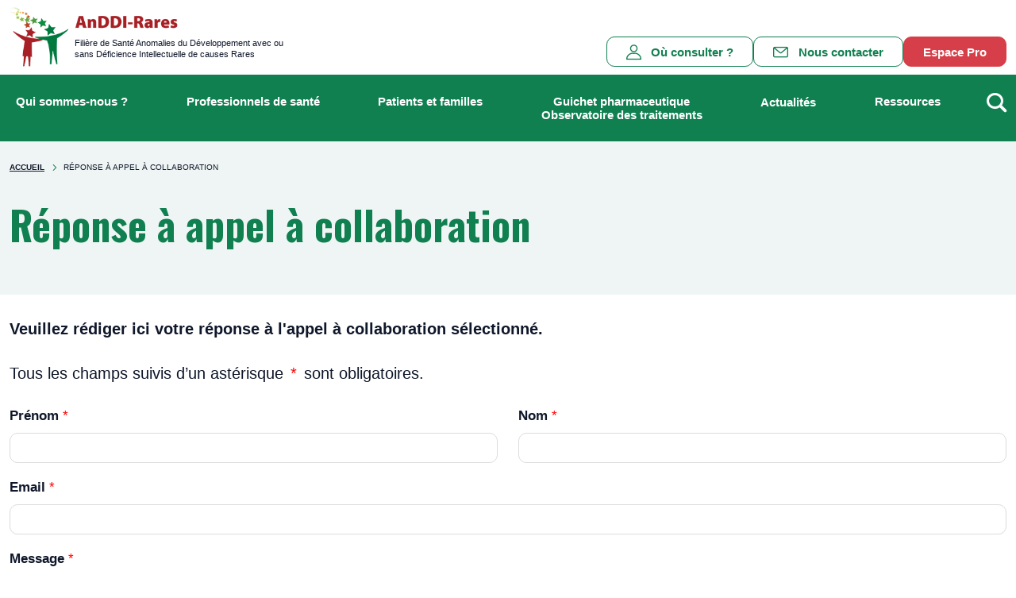

--- FILE ---
content_type: text/html; charset=UTF-8
request_url: https://anddi-rares.org/reponse-a-appel-a-collaboration/?id=7599
body_size: 73188
content:
    <!doctype html>

<html lang="fr-FR"> <!--<![endif]-->
<head>
    <!-- Google tag (gtag.js) -->
    <script type="opt-in" data-type="application/javascript" data-name="statistics" data-src="https://www.googletagmanager.com/gtag/js?id=G-PGTVH2E1M4"></script>
    <script type="opt-in" data-type="application/javascript" data-name="statistics">
        window.dataLayer = window.dataLayer || [];
        function gtag(){dataLayer.push(arguments);}
        gtag('js', new Date());

        gtag('config', 'G-PGTVH2E1M4');
    </script>

    <meta charset="UTF-8">
<script type="text/javascript">
/* <![CDATA[ */
var gform;gform||(document.addEventListener("gform_main_scripts_loaded",function(){gform.scriptsLoaded=!0}),document.addEventListener("gform/theme/scripts_loaded",function(){gform.themeScriptsLoaded=!0}),window.addEventListener("DOMContentLoaded",function(){gform.domLoaded=!0}),gform={domLoaded:!1,scriptsLoaded:!1,themeScriptsLoaded:!1,isFormEditor:()=>"function"==typeof InitializeEditor,callIfLoaded:function(o){return!(!gform.domLoaded||!gform.scriptsLoaded||!gform.themeScriptsLoaded&&!gform.isFormEditor()||(gform.isFormEditor()&&console.warn("The use of gform.initializeOnLoaded() is deprecated in the form editor context and will be removed in Gravity Forms 3.1."),o(),0))},initializeOnLoaded:function(o){gform.callIfLoaded(o)||(document.addEventListener("gform_main_scripts_loaded",()=>{gform.scriptsLoaded=!0,gform.callIfLoaded(o)}),document.addEventListener("gform/theme/scripts_loaded",()=>{gform.themeScriptsLoaded=!0,gform.callIfLoaded(o)}),window.addEventListener("DOMContentLoaded",()=>{gform.domLoaded=!0,gform.callIfLoaded(o)}))},hooks:{action:{},filter:{}},addAction:function(o,r,e,t){gform.addHook("action",o,r,e,t)},addFilter:function(o,r,e,t){gform.addHook("filter",o,r,e,t)},doAction:function(o){gform.doHook("action",o,arguments)},applyFilters:function(o){return gform.doHook("filter",o,arguments)},removeAction:function(o,r){gform.removeHook("action",o,r)},removeFilter:function(o,r,e){gform.removeHook("filter",o,r,e)},addHook:function(o,r,e,t,n){null==gform.hooks[o][r]&&(gform.hooks[o][r]=[]);var d=gform.hooks[o][r];null==n&&(n=r+"_"+d.length),gform.hooks[o][r].push({tag:n,callable:e,priority:t=null==t?10:t})},doHook:function(r,o,e){var t;if(e=Array.prototype.slice.call(e,1),null!=gform.hooks[r][o]&&((o=gform.hooks[r][o]).sort(function(o,r){return o.priority-r.priority}),o.forEach(function(o){"function"!=typeof(t=o.callable)&&(t=window[t]),"action"==r?t.apply(null,e):e[0]=t.apply(null,e)})),"filter"==r)return e[0]},removeHook:function(o,r,t,n){var e;null!=gform.hooks[o][r]&&(e=(e=gform.hooks[o][r]).filter(function(o,r,e){return!!(null!=n&&n!=o.tag||null!=t&&t!=o.priority)}),gform.hooks[o][r]=e)}});
/* ]]> */
</script>

    <meta name="viewport" content="width=device-width, initial-scale=1.0">

    <link rel="profile" href="https://gmpg.org/xfn/11">
    <link rel="pingback" href="https://anddi-rares.org/xmlrpc.php"/>

    <meta name='robots' content='index, follow, max-image-preview:large, max-snippet:-1, max-video-preview:-1' />

	<!-- This site is optimized with the Yoast SEO plugin v25.1 - https://yoast.com/wordpress/plugins/seo/ -->
	<title>Réponse à appel à collaboration - AnDDI-Rares</title>
	<meta name="description" content="Veuillez rédiger ici votre réponse à l&#039;appel à collaboration sélectionné." />
	<link rel="canonical" href="https://anddi-rares.org/reponse-a-appel-a-collaboration/" />
	<meta property="og:locale" content="fr_FR" />
	<meta property="og:type" content="article" />
	<meta property="og:title" content="Réponse à appel à collaboration - AnDDI-Rares" />
	<meta property="og:description" content="Veuillez rédiger ici votre réponse à l&#039;appel à collaboration sélectionné." />
	<meta property="og:url" content="https://anddi-rares.org/reponse-a-appel-a-collaboration/" />
	<meta property="og:site_name" content="AnDDI-Rares" />
	<meta property="article:modified_time" content="2024-09-04T07:16:42+00:00" />
	<meta name="twitter:card" content="summary_large_image" />
	<script type="application/ld+json" class="yoast-schema-graph">{"@context":"https://schema.org","@graph":[{"@type":"WebPage","@id":"https://anddi-rares.org/reponse-a-appel-a-collaboration/","url":"https://anddi-rares.org/reponse-a-appel-a-collaboration/","name":"Réponse à appel à collaboration - AnDDI-Rares","isPartOf":{"@id":"https://chu-de-dijon-anddi-rares.staging.ecedi.net/#website"},"datePublished":"2022-07-19T14:27:51+00:00","dateModified":"2024-09-04T07:16:42+00:00","description":"Veuillez rédiger ici votre réponse à l'appel à collaboration sélectionné.","breadcrumb":{"@id":"https://anddi-rares.org/reponse-a-appel-a-collaboration/#breadcrumb"},"inLanguage":"fr-FR","potentialAction":[{"@type":"ReadAction","target":["https://anddi-rares.org/reponse-a-appel-a-collaboration/"]}]},{"@type":"BreadcrumbList","@id":"https://anddi-rares.org/reponse-a-appel-a-collaboration/#breadcrumb","itemListElement":[{"@type":"ListItem","position":1,"name":"Home","item":"https://anddi-rares.org/"},{"@type":"ListItem","position":2,"name":"Réponse à appel à collaboration"}]},{"@type":"WebSite","@id":"https://chu-de-dijon-anddi-rares.staging.ecedi.net/#website","url":"https://chu-de-dijon-anddi-rares.staging.ecedi.net/","name":"AnDDI-Rares","description":"Filière de Santé Anomalies du Développement avec ou sans Déficience Intellectuelle de causes Rares","publisher":{"@id":"https://chu-de-dijon-anddi-rares.staging.ecedi.net/#organization"},"potentialAction":[{"@type":"SearchAction","target":{"@type":"EntryPoint","urlTemplate":"https://chu-de-dijon-anddi-rares.staging.ecedi.net/?s={search_term_string}"},"query-input":{"@type":"PropertyValueSpecification","valueRequired":true,"valueName":"search_term_string"}}],"inLanguage":"fr-FR"},{"@type":"Organization","@id":"https://chu-de-dijon-anddi-rares.staging.ecedi.net/#organization","name":"AnDDI-Rares","url":"https://chu-de-dijon-anddi-rares.staging.ecedi.net/","logo":{"@type":"ImageObject","inLanguage":"fr-FR","@id":"https://chu-de-dijon-anddi-rares.staging.ecedi.net/#/schema/logo/image/","url":"https://anddi-rares.org/wp-content/uploads/2023/04/cropped-logo-anddirares-300dpi-3-1.gif","contentUrl":"https://anddi-rares.org/wp-content/uploads/2023/04/cropped-logo-anddirares-300dpi-3-1.gif","width":95,"height":103,"caption":"AnDDI-Rares"},"image":{"@id":"https://chu-de-dijon-anddi-rares.staging.ecedi.net/#/schema/logo/image/"}}]}</script>
	<!-- / Yoast SEO plugin. -->


<link href='https://fonts.gstatic.com' crossorigin rel='preconnect' />
<style id='wp-emoji-styles-inline-css' type='text/css'>

	img.wp-smiley, img.emoji {
		display: inline !important;
		border: none !important;
		box-shadow: none !important;
		height: 1em !important;
		width: 1em !important;
		margin: 0 0.07em !important;
		vertical-align: -0.1em !important;
		background: none !important;
		padding: 0 !important;
	}
</style>
<link rel='stylesheet' id='wp-block-library-css' href='https://anddi-rares.org/wp-includes/css/dist/block-library/style.min.css?ver=6.6.2' type='text/css' media='all' />
<style id='classic-theme-styles-inline-css' type='text/css'>
/*! This file is auto-generated */
.wp-block-button__link{color:#fff;background-color:#32373c;border-radius:9999px;box-shadow:none;text-decoration:none;padding:calc(.667em + 2px) calc(1.333em + 2px);font-size:1.125em}.wp-block-file__button{background:#32373c;color:#fff;text-decoration:none}
</style>
<style id='global-styles-inline-css' type='text/css'>
:root{--wp--preset--aspect-ratio--square: 1;--wp--preset--aspect-ratio--4-3: 4/3;--wp--preset--aspect-ratio--3-4: 3/4;--wp--preset--aspect-ratio--3-2: 3/2;--wp--preset--aspect-ratio--2-3: 2/3;--wp--preset--aspect-ratio--16-9: 16/9;--wp--preset--aspect-ratio--9-16: 9/16;--wp--preset--color--black: #000000;--wp--preset--color--cyan-bluish-gray: #abb8c3;--wp--preset--color--white: #ffffff;--wp--preset--color--pale-pink: #f78da7;--wp--preset--color--vivid-red: #cf2e2e;--wp--preset--color--luminous-vivid-orange: #ff6900;--wp--preset--color--luminous-vivid-amber: #fcb900;--wp--preset--color--light-green-cyan: #7bdcb5;--wp--preset--color--vivid-green-cyan: #00d084;--wp--preset--color--pale-cyan-blue: #8ed1fc;--wp--preset--color--vivid-cyan-blue: #0693e3;--wp--preset--color--vivid-purple: #9b51e0;--wp--preset--gradient--vivid-cyan-blue-to-vivid-purple: linear-gradient(135deg,rgba(6,147,227,1) 0%,rgb(155,81,224) 100%);--wp--preset--gradient--light-green-cyan-to-vivid-green-cyan: linear-gradient(135deg,rgb(122,220,180) 0%,rgb(0,208,130) 100%);--wp--preset--gradient--luminous-vivid-amber-to-luminous-vivid-orange: linear-gradient(135deg,rgba(252,185,0,1) 0%,rgba(255,105,0,1) 100%);--wp--preset--gradient--luminous-vivid-orange-to-vivid-red: linear-gradient(135deg,rgba(255,105,0,1) 0%,rgb(207,46,46) 100%);--wp--preset--gradient--very-light-gray-to-cyan-bluish-gray: linear-gradient(135deg,rgb(238,238,238) 0%,rgb(169,184,195) 100%);--wp--preset--gradient--cool-to-warm-spectrum: linear-gradient(135deg,rgb(74,234,220) 0%,rgb(151,120,209) 20%,rgb(207,42,186) 40%,rgb(238,44,130) 60%,rgb(251,105,98) 80%,rgb(254,248,76) 100%);--wp--preset--gradient--blush-light-purple: linear-gradient(135deg,rgb(255,206,236) 0%,rgb(152,150,240) 100%);--wp--preset--gradient--blush-bordeaux: linear-gradient(135deg,rgb(254,205,165) 0%,rgb(254,45,45) 50%,rgb(107,0,62) 100%);--wp--preset--gradient--luminous-dusk: linear-gradient(135deg,rgb(255,203,112) 0%,rgb(199,81,192) 50%,rgb(65,88,208) 100%);--wp--preset--gradient--pale-ocean: linear-gradient(135deg,rgb(255,245,203) 0%,rgb(182,227,212) 50%,rgb(51,167,181) 100%);--wp--preset--gradient--electric-grass: linear-gradient(135deg,rgb(202,248,128) 0%,rgb(113,206,126) 100%);--wp--preset--gradient--midnight: linear-gradient(135deg,rgb(2,3,129) 0%,rgb(40,116,252) 100%);--wp--preset--font-size--small: 13px;--wp--preset--font-size--medium: 20px;--wp--preset--font-size--large: 36px;--wp--preset--font-size--x-large: 42px;--wp--preset--spacing--20: 0.44rem;--wp--preset--spacing--30: 0.67rem;--wp--preset--spacing--40: 1rem;--wp--preset--spacing--50: 1.5rem;--wp--preset--spacing--60: 2.25rem;--wp--preset--spacing--70: 3.38rem;--wp--preset--spacing--80: 5.06rem;--wp--preset--shadow--natural: 6px 6px 9px rgba(0, 0, 0, 0.2);--wp--preset--shadow--deep: 12px 12px 50px rgba(0, 0, 0, 0.4);--wp--preset--shadow--sharp: 6px 6px 0px rgba(0, 0, 0, 0.2);--wp--preset--shadow--outlined: 6px 6px 0px -3px rgba(255, 255, 255, 1), 6px 6px rgba(0, 0, 0, 1);--wp--preset--shadow--crisp: 6px 6px 0px rgba(0, 0, 0, 1);}:where(.is-layout-flex){gap: 0.5em;}:where(.is-layout-grid){gap: 0.5em;}body .is-layout-flex{display: flex;}.is-layout-flex{flex-wrap: wrap;align-items: center;}.is-layout-flex > :is(*, div){margin: 0;}body .is-layout-grid{display: grid;}.is-layout-grid > :is(*, div){margin: 0;}:where(.wp-block-columns.is-layout-flex){gap: 2em;}:where(.wp-block-columns.is-layout-grid){gap: 2em;}:where(.wp-block-post-template.is-layout-flex){gap: 1.25em;}:where(.wp-block-post-template.is-layout-grid){gap: 1.25em;}.has-black-color{color: var(--wp--preset--color--black) !important;}.has-cyan-bluish-gray-color{color: var(--wp--preset--color--cyan-bluish-gray) !important;}.has-white-color{color: var(--wp--preset--color--white) !important;}.has-pale-pink-color{color: var(--wp--preset--color--pale-pink) !important;}.has-vivid-red-color{color: var(--wp--preset--color--vivid-red) !important;}.has-luminous-vivid-orange-color{color: var(--wp--preset--color--luminous-vivid-orange) !important;}.has-luminous-vivid-amber-color{color: var(--wp--preset--color--luminous-vivid-amber) !important;}.has-light-green-cyan-color{color: var(--wp--preset--color--light-green-cyan) !important;}.has-vivid-green-cyan-color{color: var(--wp--preset--color--vivid-green-cyan) !important;}.has-pale-cyan-blue-color{color: var(--wp--preset--color--pale-cyan-blue) !important;}.has-vivid-cyan-blue-color{color: var(--wp--preset--color--vivid-cyan-blue) !important;}.has-vivid-purple-color{color: var(--wp--preset--color--vivid-purple) !important;}.has-black-background-color{background-color: var(--wp--preset--color--black) !important;}.has-cyan-bluish-gray-background-color{background-color: var(--wp--preset--color--cyan-bluish-gray) !important;}.has-white-background-color{background-color: var(--wp--preset--color--white) !important;}.has-pale-pink-background-color{background-color: var(--wp--preset--color--pale-pink) !important;}.has-vivid-red-background-color{background-color: var(--wp--preset--color--vivid-red) !important;}.has-luminous-vivid-orange-background-color{background-color: var(--wp--preset--color--luminous-vivid-orange) !important;}.has-luminous-vivid-amber-background-color{background-color: var(--wp--preset--color--luminous-vivid-amber) !important;}.has-light-green-cyan-background-color{background-color: var(--wp--preset--color--light-green-cyan) !important;}.has-vivid-green-cyan-background-color{background-color: var(--wp--preset--color--vivid-green-cyan) !important;}.has-pale-cyan-blue-background-color{background-color: var(--wp--preset--color--pale-cyan-blue) !important;}.has-vivid-cyan-blue-background-color{background-color: var(--wp--preset--color--vivid-cyan-blue) !important;}.has-vivid-purple-background-color{background-color: var(--wp--preset--color--vivid-purple) !important;}.has-black-border-color{border-color: var(--wp--preset--color--black) !important;}.has-cyan-bluish-gray-border-color{border-color: var(--wp--preset--color--cyan-bluish-gray) !important;}.has-white-border-color{border-color: var(--wp--preset--color--white) !important;}.has-pale-pink-border-color{border-color: var(--wp--preset--color--pale-pink) !important;}.has-vivid-red-border-color{border-color: var(--wp--preset--color--vivid-red) !important;}.has-luminous-vivid-orange-border-color{border-color: var(--wp--preset--color--luminous-vivid-orange) !important;}.has-luminous-vivid-amber-border-color{border-color: var(--wp--preset--color--luminous-vivid-amber) !important;}.has-light-green-cyan-border-color{border-color: var(--wp--preset--color--light-green-cyan) !important;}.has-vivid-green-cyan-border-color{border-color: var(--wp--preset--color--vivid-green-cyan) !important;}.has-pale-cyan-blue-border-color{border-color: var(--wp--preset--color--pale-cyan-blue) !important;}.has-vivid-cyan-blue-border-color{border-color: var(--wp--preset--color--vivid-cyan-blue) !important;}.has-vivid-purple-border-color{border-color: var(--wp--preset--color--vivid-purple) !important;}.has-vivid-cyan-blue-to-vivid-purple-gradient-background{background: var(--wp--preset--gradient--vivid-cyan-blue-to-vivid-purple) !important;}.has-light-green-cyan-to-vivid-green-cyan-gradient-background{background: var(--wp--preset--gradient--light-green-cyan-to-vivid-green-cyan) !important;}.has-luminous-vivid-amber-to-luminous-vivid-orange-gradient-background{background: var(--wp--preset--gradient--luminous-vivid-amber-to-luminous-vivid-orange) !important;}.has-luminous-vivid-orange-to-vivid-red-gradient-background{background: var(--wp--preset--gradient--luminous-vivid-orange-to-vivid-red) !important;}.has-very-light-gray-to-cyan-bluish-gray-gradient-background{background: var(--wp--preset--gradient--very-light-gray-to-cyan-bluish-gray) !important;}.has-cool-to-warm-spectrum-gradient-background{background: var(--wp--preset--gradient--cool-to-warm-spectrum) !important;}.has-blush-light-purple-gradient-background{background: var(--wp--preset--gradient--blush-light-purple) !important;}.has-blush-bordeaux-gradient-background{background: var(--wp--preset--gradient--blush-bordeaux) !important;}.has-luminous-dusk-gradient-background{background: var(--wp--preset--gradient--luminous-dusk) !important;}.has-pale-ocean-gradient-background{background: var(--wp--preset--gradient--pale-ocean) !important;}.has-electric-grass-gradient-background{background: var(--wp--preset--gradient--electric-grass) !important;}.has-midnight-gradient-background{background: var(--wp--preset--gradient--midnight) !important;}.has-small-font-size{font-size: var(--wp--preset--font-size--small) !important;}.has-medium-font-size{font-size: var(--wp--preset--font-size--medium) !important;}.has-large-font-size{font-size: var(--wp--preset--font-size--large) !important;}.has-x-large-font-size{font-size: var(--wp--preset--font-size--x-large) !important;}
:where(.wp-block-post-template.is-layout-flex){gap: 1.25em;}:where(.wp-block-post-template.is-layout-grid){gap: 1.25em;}
:where(.wp-block-columns.is-layout-flex){gap: 2em;}:where(.wp-block-columns.is-layout-grid){gap: 2em;}
:root :where(.wp-block-pullquote){font-size: 1.5em;line-height: 1.6;}
</style>
<link rel='stylesheet' id='csk-css' href='https://anddi-rares.org/wp-content/themes/customer/assets/dist/css/style.css?ver=1.0.0' type='text/css' media='all' />
<link rel='stylesheet' id='dashicons-css' href='https://anddi-rares.org/wp-includes/css/dashicons.min.css?ver=6.6.2' type='text/css' media='all' />
<script type="text/javascript" src="https://anddi-rares.org/wp-includes/js/jquery/jquery.min.js?ver=3.7.1" id="jquery-core-js"></script>
<script type="text/javascript" src="https://anddi-rares.org/wp-includes/js/jquery/jquery-migrate.min.js?ver=3.4.1" id="jquery-migrate-js"></script>
<link rel="https://api.w.org/" href="https://anddi-rares.org/wp-json//" /><link rel="alternate" title="JSON" type="application/json" href="https://anddi-rares.org/wp-json//wp/v2/pages/653" /><link rel="EditURI" type="application/rsd+xml" title="RSD" href="https://anddi-rares.org/xmlrpc.php?rsd" />
<meta name="generator" content="WordPress 6.6.2" />
<link rel='shortlink' href='https://anddi-rares.org/?p=653/' />
<link rel="alternate" title="oEmbed (JSON)" type="application/json+oembed" href="https://anddi-rares.org/wp-json//oembed/1.0/embed?url=https%3A%2F%2Fanddi-rares.org%2Freponse-a-appel-a-collaboration%2F" />
<link rel="alternate" title="oEmbed (XML)" type="text/xml+oembed" href="https://anddi-rares.org/wp-json//oembed/1.0/embed?url=https%3A%2F%2Fanddi-rares.org%2Freponse-a-appel-a-collaboration%2F&#038;format=xml" />

	<script type="application/ld+json">
        {"@context":"https://schema.org","@type":"BreadcrumbList","itemListElement":[{"@type":"ListItem","position":1,"item":{"@id":"https://anddi-rares.org/reponse-a-appel-a-collaboration//","name":"Réponse à appel à collaboration"}}]}

	</script>

	
	<script data-keepinline="true" type="application/ld+json">
        {"@context":"https://schema.org","@type":"WebSite","url":"https://anddi-rares.org/","potentialAction":{"@type":"SearchAction","target":"https://anddi-rares.org/?s={search_term_string}","query-input":"required name=search_term_string"}}


	</script>

	<link rel="icon" href="https://anddi-rares.org/wp-content/uploads/2022/07/favicon-150x144.png" sizes="32x32" />
<link rel="icon" href="https://anddi-rares.org/wp-content/uploads/2022/07/favicon.png" sizes="192x192" />
<link rel="apple-touch-icon" href="https://anddi-rares.org/wp-content/uploads/2022/07/favicon.png" />
<meta name="msapplication-TileImage" content="https://anddi-rares.org/wp-content/uploads/2022/07/favicon.png" />

        
<body class="page-template page-template-tpl-page-form page-template-tpl-page-form-php page page-id-653 wp-custom-logo wf-loading" data-template="base.twig" id="pageTop">

        
            <!-- STATIC PATH DEBUG : path is not available in php mode -->

<header class="header" role="banner">
            <!-- STATIC PATH DEBUG : path is not available in php mode -->

<ul class="skip-link">
      <li>
      <a href="#menu-collapsible">Menu</a>
    </li>
    <li>
      <a href="#search">Rechercher</a>
    </li>
    <li>
      <a href="#main-content">Skip to main content</a>
    </li>
    <li>
      <a href="#footer">Footer</a>
    </li>
  </ul>
    
    <div class="header-wrapper">
                    <div class="header-pro">
                <div class="layout-content-large">
                                <!-- STATIC PATH DEBUG : path is not available in php mode -->

<nav class="navigation menu--pro" role="navigation" aria-labelledby="pro-navigation-heading-logged">

    <p id="pro-navigation-heading-logged" class="visually-hidden">Logged main navigation</p>

                        <!-- STATIC PATH DEBUG : path is not available in php mode -->

                            <ul class="menu">
                                                            </ul>
                                        </nav>
                        </div>
            </div>
        
        <div class="header-top">
                    <!-- STATIC PATH DEBUG : path is not available in php mode -->


<div class="site-logo ">
                        <a href="https://anddi-rares.org/">
                    <img src="/wp-content/themes/customer/assets/src/image/logo-header-andirarres.svg" alt="AnDDi-Rares">
            <p class="site-logo-baseline">Filière de Santé Anomalies du Développement avec ou sans Déficience Intellectuelle de causes Rares</p>
                    </a>
            </div>
    
                    <!-- STATIC PATH DEBUG : path is not available in php mode -->

<nav class="navigation menu--top" role="navigation" aria-labelledby="pro-navigation-heading">

    <p id="pro-navigation-heading" class="visually-hidden">Main navigation</p>

                    <!-- STATIC PATH DEBUG : path is not available in php mode -->

                        <ul class="menu">
                                                            <li class="menu-item">
                                    <a href="https://anddi-rares.org/les-centres-de-reference-et-de-competences/" class="btn-B icon-before i-profile">
                                        Où consulter ?
                                    </a>
                                </li>
                                                            <li class="menu-item">
                                    <a href="https://anddi-rares.org/contact/" class="btn-B icon-before i-mail">
                                        Nous contacter
                                    </a>
                                </li>
                                                            <li class="menu-item">
                                    <a href="https://anddi-rares.org/connexion/" class="btn-A">
                                        Espace Pro
                                    </a>
                                </li>
                                                    </ul>
                                </nav>
            </div>

        <div class="header-search">
                    <!-- STATIC PATH DEBUG : path is not available in php mode -->

<!-- Available variables: -->
<!-- "name" variable is component's name   -->
<!-- "id_collapsible" variable set an unique value (by default a timestamp value to have always a unique value) or can be customize -->
<!-- "class" variable allows us to add other classes in addition to collapsible name variable -->
<!-- "class_content" variable allows us to add other classes in addition to collapsible content class -->
<!-- "close" variable specifies if you want to close others collapsible on click somewhere else -->
<!-- "expanded" variable specifies if the collapsible is expanded or not -->
<!-- Boolean values must be set as string. Example : 'close': 'false'   -->

<div class="js-collapsible collapsible-search  "
     data-collapsible-close="1">

  <button type="button" class="js-collapsible-cta collapsible-search-cta"
          aria-controls="collapsible-search-36000000465"
          aria-expanded="false">

            <span class="visually-hidden">Rechercher</span>
      </button>

  <div id="collapsible-search-36000000465"
       class="js-collapsible-content collapsible-search-content ">

    <div class="collapsible-search-inner">
              <form role="search" method="get" class="search-form" action="https://anddi-rares.org/">
            <div class="form-item form-type-search">
                <label class="visually-hidden" for="search">
                    Rechercher sur le site
                </label>
                <input type="search" class="form-search" placeholder="Rechercher sur le site"
                       value="" name="s"
                       id="search"/>
            </div>
            <div class="form-actions form-wrapper">
                <button type="submit" class="form-submit">Rechercher</button>
            </div>
        </form>
        </div>
  </div>

</div>

            </div>

        <div class="header-navigation">
                    <!-- STATIC PATH DEBUG : path is not available in php mode -->

<!-- Available variables: -->
<!-- "name" variable is component's name   -->
<!-- "id_collapsible" variable set an unique value (by default a timestamp value to have always a unique value) or can be customize -->
<!-- "class" variable allows us to add other classes in addition to collapsible name variable -->
<!-- "class_content" variable allows us to add other classes in addition to collapsible content class -->
<!-- "close" variable specifies if you want to close others collapsible on click somewhere else -->
<!-- "expanded" variable specifies if the collapsible is expanded or not -->
<!-- Boolean values must be set as string. Example : 'close': 'false'   -->

<div class="js-collapsible collapsible-main-menu  "
     data-collapsible-close="true">

  <button type="button" class="js-collapsible-cta collapsible-main-menu-cta"
          aria-controls="collapsible-main-menu-360000006"
          aria-expanded="false">

                    <span class="icon-description">Fermer</span>
                <span class="visually-hidden">menu mobile</span>
                <span class="icon-menu">
                    <span></span>
                    <span></span>
                    <span></span>
                </span>
              </button>

  <div id="collapsible-main-menu-360000006"
       class="js-collapsible-content collapsible-main-menu-content ">

    <div class="collapsible-main-menu-inner">
                      <!-- STATIC PATH DEBUG : path is not available in php mode -->

<nav class="navigation menu--top" role="navigation" aria-labelledby="pro-navigation-heading">

    <p id="pro-navigation-heading" class="visually-hidden">Main navigation</p>

                            <!-- STATIC PATH DEBUG : path is not available in php mode -->

                                <ul class="menu">
                                                                            <li class="menu-item">
                                            <a href="https://anddi-rares.org/les-centres-de-reference-et-de-competences/" class="btn-B icon-before i-profile">
                                                Où consulter ?
                                            </a>
                                        </li>
                                                                            <li class="menu-item">
                                            <a href="https://anddi-rares.org/contact/" class="btn-B icon-before i-mail">
                                                Nous contacter
                                            </a>
                                        </li>
                                                                            <li class="menu-item">
                                            <a href="https://anddi-rares.org/connexion/" class="btn-A">
                                                Espace Pro
                                            </a>
                                        </li>
                                                                    </ul>
                                                </nav>

                <nav class="navigation menu--main" role="navigation" aria-labelledby="main-navigation-heading">
                    <p id="main-navigation-heading" class="visually-hidden">Main navigation</p>
                    <!-- STATIC PATH DEBUG : path is not available in php mode -->

                            <ul class="menu">
                                                                    <li class="menu-item menu-item--expanded ">
                                                                                    <button type="button" class="menu-link no-link ">Qui sommes-nous ?</button>
                                            <div class="submenu submenu-lvl-1">
                                                <div class="submenu-head">
                                                    <button type="button" class="back">Qui sommes-nous ?</button>
                                                    <button type="button" class="close">Fermer</button>
                                                </div>
                                                <ul class="submenu-list">
                                                                                                            <li class="menu-item  ">
                                                                                                                            <a class="menu-link" href="https://anddi-rares.org/presentation/">Présentation</a>
                                                                                                                    </li>
                                                                                                            <li class="menu-item  ">
                                                                                                                            <a class="menu-link" href="https://anddi-rares.org/organisation/">Organisation de la filière</a>
                                                                                                                    </li>
                                                                                                            <li class="menu-item  ">
                                                                                                                            <a class="menu-link" href="https://anddi-rares.org/les-reseaux-anddi-rares/">Les réseaux AnDDI-Rares</a>
                                                                                                                    </li>
                                                                                                            <li class="menu-item menu-item--expanded ">
                                                                                                                            <button type="button" class="menu-link no-link">Nos missions et actions</button>
                                                                <div class="submenu submenu-lvl-2">
                                                                    <div class="submenu-head">
                                                                        <button type="button" class="back back-lvl-0">Qui sommes-nous ?</button>
                                                                        <button type="button" class="back">Nos missions et actions</button>
                                                                        <button type="button" class="close">Fermer</button>
                                                                    </div>
                                                                    <ul class="submenu-list">
                                                                                                                                                    <li class="menu-item">
                                                                                <a class="menu-link" href="https://anddi-rares.org/soigner-et-prendre-en-charge/">Soigner et prendre en charge</a>
                                                                            </li>
                                                                                                                                                    <li class="menu-item">
                                                                                <a class="menu-link" href="https://anddi-rares.org/innover/">Innover</a>
                                                                            </li>
                                                                                                                                                    <li class="menu-item">
                                                                                <a class="menu-link" href="https://anddi-rares.org/informer/">(In)former</a>
                                                                            </li>
                                                                                                                                            </ul>
                                                                </div>
                                                                                                                    </li>
                                                                                                            <li class="menu-item  ">
                                                                                                                            <a class="menu-link" href="https://anddi-rares.org/les-acteurs-de-la-filiere/">Les acteurs de la filière</a>
                                                                                                                    </li>
                                                                                                            <li class="menu-item  ">
                                                                                                                            <a class="menu-link" href="https://anddi-rares.org/soigner-et-prendre-en-charge/loutre-mer/">L’Outre-Mer</a>
                                                                                                                    </li>
                                                                                                            <li class="menu-item  ">
                                                                                                                            <a class="menu-link" href="https://anddi-rares.org/partenaires/">Partenaires</a>
                                                                                                                    </li>
                                                                                                            <li class="menu-item  ">
                                                                                                                            <a class="menu-link" href="https://anddi-rares.org/les-filieres-de-sante-maladies-rares/">Les filières de santé maladies rares</a>
                                                                                                                    </li>
                                                                                                    </ul>
                                            </div>
                                                                            </li>
                                                                    <li class="menu-item menu-item--expanded ">
                                                                                    <button type="button" class="menu-link no-link ">Professionnels de santé</button>
                                            <div class="submenu submenu-lvl-1">
                                                <div class="submenu-head">
                                                    <button type="button" class="back">Professionnels de santé</button>
                                                    <button type="button" class="close">Fermer</button>
                                                </div>
                                                <ul class="submenu-list">
                                                                                                            <li class="menu-item menu-item--expanded ">
                                                                                                                            <button type="button" class="menu-link no-link">Diagnostic et Suivi</button>
                                                                <div class="submenu submenu-lvl-2">
                                                                    <div class="submenu-head">
                                                                        <button type="button" class="back back-lvl-0">Professionnels de santé</button>
                                                                        <button type="button" class="back">Diagnostic et Suivi</button>
                                                                        <button type="button" class="close">Fermer</button>
                                                                    </div>
                                                                    <ul class="submenu-list">
                                                                                                                                                    <li class="menu-item">
                                                                                <a class="menu-link" href="https://anddi-rares.org/reunion-de-concertation-pluridisciplinaire/">Réunion de concertation pluridisciplinaire</a>
                                                                            </li>
                                                                                                                                                    <li class="menu-item">
                                                                                <a class="menu-link" href="https://anddi-rares.org/bndmr/">PNMR 3 et BNDMR</a>
                                                                            </li>
                                                                                                                                                    <li class="menu-item">
                                                                                <a class="menu-link" href="https://anddi-rares.org/les-observatoires/">Les observatoires</a>
                                                                            </li>
                                                                                                                                                    <li class="menu-item">
                                                                                <a class="menu-link" href="https://anddi-rares.org/pnds-cartes-urgence-et-protocoles/">PNDS, cartes d’urgence et protocoles</a>
                                                                            </li>
                                                                                                                                            </ul>
                                                                </div>
                                                                                                                    </li>
                                                                                                            <li class="menu-item menu-item--expanded ">
                                                                                                                            <button type="button" class="menu-link no-link">Recherche et Innovation</button>
                                                                <div class="submenu submenu-lvl-2">
                                                                    <div class="submenu-head">
                                                                        <button type="button" class="back back-lvl-0">Professionnels de santé</button>
                                                                        <button type="button" class="back">Recherche et Innovation</button>
                                                                        <button type="button" class="close">Fermer</button>
                                                                    </div>
                                                                    <ul class="submenu-list">
                                                                                                                                                    <li class="menu-item">
                                                                                <a class="menu-link" href="https://anddi-rares.org/anddi-treat/">Essais thérapeutiques - AnDDI-Treat</a>
                                                                            </li>
                                                                                                                                                    <li class="menu-item">
                                                                                <a class="menu-link" href="https://anddi-rares.org/appels-a-projets/">Appels à projets</a>
                                                                            </li>
                                                                                                                                                    <li class="menu-item">
                                                                                <a class="menu-link" href="https://anddi-rares.org/appels-a-collaboration/">Appels à collaboration</a>
                                                                            </li>
                                                                                                                                                    <li class="menu-item">
                                                                                <a class="menu-link" href="https://anddi-rares.org/projets-de-recherche/">Projets de recherche</a>
                                                                            </li>
                                                                                                                                            </ul>
                                                                </div>
                                                                                                                    </li>
                                                                                                            <li class="menu-item menu-item--expanded ">
                                                                                                                            <button type="button" class="menu-link no-link">(In)Formation</button>
                                                                <div class="submenu submenu-lvl-2">
                                                                    <div class="submenu-head">
                                                                        <button type="button" class="back back-lvl-0">Professionnels de santé</button>
                                                                        <button type="button" class="back">(In)Formation</button>
                                                                        <button type="button" class="close">Fermer</button>
                                                                    </div>
                                                                    <ul class="submenu-list">
                                                                                                                                                    <li class="menu-item">
                                                                                <a class="menu-link" href="https://anddi-rares.org/formations/">Les formations initiales et continues</a>
                                                                            </li>
                                                                                                                                            </ul>
                                                                </div>
                                                                                                                    </li>
                                                                                                            <li class="menu-item menu-item--expanded ">
                                                                                                                            <button type="button" class="menu-link no-link">Europe</button>
                                                                <div class="submenu submenu-lvl-2">
                                                                    <div class="submenu-head">
                                                                        <button type="button" class="back back-lvl-0">Professionnels de santé</button>
                                                                        <button type="button" class="back">Europe</button>
                                                                        <button type="button" class="close">Fermer</button>
                                                                    </div>
                                                                    <ul class="submenu-list">
                                                                                                                                                    <li class="menu-item">
                                                                                <a class="menu-link" href="https://anddi-rares.org/partager-avec-leurope/">Partager avec l’Europe</a>
                                                                            </li>
                                                                                                                                                    <li class="menu-item">
                                                                                <a class="menu-link" href="https://anddi-rares.org/accueil/newsletters/anddi-news-8/work-package/">Work-Package</a>
                                                                            </li>
                                                                                                                                            </ul>
                                                                </div>
                                                                                                                    </li>
                                                                                                    </ul>
                                            </div>
                                                                            </li>
                                                                    <li class="menu-item menu-item--expanded ">
                                                                                    <button type="button" class="menu-link no-link ">Patients et familles</button>
                                            <div class="submenu submenu-lvl-1">
                                                <div class="submenu-head">
                                                    <button type="button" class="back">Patients et familles</button>
                                                    <button type="button" class="close">Fermer</button>
                                                </div>
                                                <ul class="submenu-list">
                                                                                                            <li class="menu-item menu-item--expanded ">
                                                                                                                            <button type="button" class="menu-link no-link">Accompagnement Médical et Thérapeutique</button>
                                                                <div class="submenu submenu-lvl-2">
                                                                    <div class="submenu-head">
                                                                        <button type="button" class="back back-lvl-0">Patients et familles</button>
                                                                        <button type="button" class="back">Accompagnement Médical et Thérapeutique</button>
                                                                        <button type="button" class="close">Fermer</button>
                                                                    </div>
                                                                    <ul class="submenu-list">
                                                                                                                                                    <li class="menu-item">
                                                                                <a class="menu-link" href="https://anddi-rares.org/preparer-une-consultation/">Préparer une consultation</a>
                                                                            </li>
                                                                                                                                                    <li class="menu-item">
                                                                                <a class="menu-link" href="https://anddi-rares.org/maladies-ultra-rares-et-sans-diagnostic/">Maladies ultra rares et sans diagnostic</a>
                                                                            </li>
                                                                                                                                                    <li class="menu-item">
                                                                                <a class="menu-link" href="https://anddi-rares.org/les-centres-de-diagnostic-genetique/">Nouveaux examens génétiques et errance diagnostic</a>
                                                                            </li>
                                                                                                                                                    <li class="menu-item">
                                                                                <a class="menu-link" href="https://anddi-rares.org/recherche-de-diagnostic/">Recherche de diagnostic</a>
                                                                            </li>
                                                                                                                                                    <li class="menu-item">
                                                                                <a class="menu-link" href="https://anddi-rares.org/transition-enfant-adulte/">Transition enfant-adulte</a>
                                                                            </li>
                                                                                                                                                    <li class="menu-item">
                                                                                <a class="menu-link" href="https://anddi-rares.org/les-maladies-rares-developpementales/">Et si c’était une maladie rare ?</a>
                                                                            </li>
                                                                                                                                            </ul>
                                                                </div>
                                                                                                                    </li>
                                                                                                            <li class="menu-item menu-item--expanded ">
                                                                                                                            <button type="button" class="menu-link no-link">Ressources et Services</button>
                                                                <div class="submenu submenu-lvl-2">
                                                                    <div class="submenu-head">
                                                                        <button type="button" class="back back-lvl-0">Patients et familles</button>
                                                                        <button type="button" class="back">Ressources et Services</button>
                                                                        <button type="button" class="close">Fermer</button>
                                                                    </div>
                                                                    <ul class="submenu-list">
                                                                                                                                                    <li class="menu-item">
                                                                                <a class="menu-link" href="https://anddi-rares.org/sante/">Santé</a>
                                                                            </li>
                                                                                                                                                    <li class="menu-item">
                                                                                <a class="menu-link" href="https://anddi-rares.org/aides-et-prestations/">Aides et prestations</a>
                                                                            </li>
                                                                                                                                                    <li class="menu-item">
                                                                                <a class="menu-link" href="https://anddi-rares.org/aide-aux-aidants-et-solutions-de-repit/">Aide aux aidants et solutions de répit</a>
                                                                            </li>
                                                                                                                                                    <li class="menu-item">
                                                                                <a class="menu-link" href="https://anddi-rares.org/parentalite-et-handicap/">Parentalité et handicap</a>
                                                                            </li>
                                                                                                                                                    <li class="menu-item">
                                                                                <a class="menu-link" href="https://anddi-rares.org/scolarite/">Scolarité</a>
                                                                            </li>
                                                                                                                                                    <li class="menu-item">
                                                                                <a class="menu-link" href="https://anddi-rares.org/emploi/">Emploi</a>
                                                                            </li>
                                                                                                                                                    <li class="menu-item">
                                                                                <a class="menu-link" href="https://anddi-rares.org/vie-quotidienne-et-loisirs/">Vie quotidienne et loisirs</a>
                                                                            </li>
                                                                                                                                                    <li class="menu-item">
                                                                                <a class="menu-link" href="https://anddi-rares.org/communication-adaptee-et-nouvelles-technologies/">Communication adaptée et nouvelles technologies</a>
                                                                            </li>
                                                                                                                                            </ul>
                                                                </div>
                                                                                                                    </li>
                                                                                                            <li class="menu-item menu-item--expanded ">
                                                                                                                            <button type="button" class="menu-link no-link">(In)Formation</button>
                                                                <div class="submenu submenu-lvl-2">
                                                                    <div class="submenu-head">
                                                                        <button type="button" class="back back-lvl-0">Patients et familles</button>
                                                                        <button type="button" class="back">(In)Formation</button>
                                                                        <button type="button" class="close">Fermer</button>
                                                                    </div>
                                                                    <ul class="submenu-list">
                                                                                                                                                    <li class="menu-item">
                                                                                <a class="menu-link" href="https://anddi-rares.org/education-therapeutique-du-patient-etp/">Education Thérapeutique du Patient (ETP)</a>
                                                                            </li>
                                                                                                                                                    <li class="menu-item">
                                                                                <a class="menu-link" href="https://anddi-rares.org/rencontres/">Les rencontres familles et professionnels</a>
                                                                            </li>
                                                                                                                                                    <li class="menu-item">
                                                                                <a class="menu-link" href="https://anddi-rares.org/fiches-falc/">Les fiches FALC</a>
                                                                            </li>
                                                                                                                                                    <li class="menu-item">
                                                                                <a class="menu-link" href="https://anddi-rares.org/formation-et-information/">Nos actions</a>
                                                                            </li>
                                                                                                                                            </ul>
                                                                </div>
                                                                                                                    </li>
                                                                                                            <li class="menu-item menu-item--expanded ">
                                                                                                                            <button type="button" class="menu-link no-link">Le coin des Associations</button>
                                                                <div class="submenu submenu-lvl-2">
                                                                    <div class="submenu-head">
                                                                        <button type="button" class="back back-lvl-0">Patients et familles</button>
                                                                        <button type="button" class="back">Le coin des Associations</button>
                                                                        <button type="button" class="close">Fermer</button>
                                                                    </div>
                                                                    <ul class="submenu-list">
                                                                                                                                                    <li class="menu-item">
                                                                                <a class="menu-link" href="https://anddi-rares.org/le-coin-des-associations/">Le coin des associations</a>
                                                                            </li>
                                                                                                                                                    <li class="menu-item">
                                                                                <a class="menu-link" href="https://anddi-rares.org/election-des-associations-de-la-filiere-anddi-rares/">Election des Associations de la filière AnDDI-Rares</a>
                                                                            </li>
                                                                                                                                            </ul>
                                                                </div>
                                                                                                                    </li>
                                                                                                    </ul>
                                            </div>
                                                                            </li>
                                                                    <li class="menu-item menu-item--expanded ">
                                                                                    <button type="button" class="menu-link no-link ">Guichet pharmaceutique</br>Observatoire des traitements</button>
                                            <div class="submenu submenu-lvl-1">
                                                <div class="submenu-head">
                                                    <button type="button" class="back">Guichet pharmaceutique</br>Observatoire des traitements</button>
                                                    <button type="button" class="close">Fermer</button>
                                                </div>
                                                <ul class="submenu-list">
                                                                                                            <li class="menu-item  ">
                                                                                                                            <a class="menu-link" href="https://anddi-rares.org/observatoire-des-traitements/">Observatoire des traitements</a>
                                                                                                                    </li>
                                                                                                            <li class="menu-item  ">
                                                                                                                            <a class="menu-link" href="https://anddi-rares.org/actualites-pharmaceutiques/">Actualités pharmaceutiques</a>
                                                                                                                    </li>
                                                                                                            <li class="menu-item  ">
                                                                                                                            <a class="menu-link" href="https://anddi-rares.org/anddi-pharmactu/">AnDDI-Pharm’Actu</a>
                                                                                                                    </li>
                                                                                                    </ul>
                                            </div>
                                                                            </li>
                                                                    <li class="menu-item  ">
                                                                                    <a class="menu-link" href="https://anddi-rares.org/actualites/">Actualités</a>
                                                                            </li>
                                                                    <li class="menu-item menu-item--expanded ">
                                                                                    <button type="button" class="menu-link no-link ">Ressources</button>
                                            <div class="submenu submenu-lvl-1">
                                                <div class="submenu-head">
                                                    <button type="button" class="back">Ressources</button>
                                                    <button type="button" class="close">Fermer</button>
                                                </div>
                                                <ul class="submenu-list">
                                                                                                            <li class="menu-item menu-item--expanded ">
                                                                                                                            <button type="button" class="menu-link no-link">Annuaire</button>
                                                                <div class="submenu submenu-lvl-2">
                                                                    <div class="submenu-head">
                                                                        <button type="button" class="back back-lvl-0">Ressources</button>
                                                                        <button type="button" class="back">Annuaire</button>
                                                                        <button type="button" class="close">Fermer</button>
                                                                    </div>
                                                                    <ul class="submenu-list">
                                                                                                                                                    <li class="menu-item">
                                                                                <a class="menu-link" href="/accueil/annuaire/?structure_type%5B%5D=patient-partenaire">Consulter l'annuaire complet</a>
                                                                            </li>
                                                                                                                                            </ul>
                                                                </div>
                                                                                                                    </li>
                                                                                                            <li class="menu-item  ">
                                                                                                                            <a class="menu-link" href="https://anddi-rares.org/mediatheque/">Médiathèque</a>
                                                                                                                    </li>
                                                                                                            <li class="menu-item  ">
                                                                                                                            <a class="menu-link" href="https://anddi-rares.org/agenda/">Agenda</a>
                                                                                                                    </li>
                                                                                                            <li class="menu-item  ">
                                                                                                                            <a class="menu-link" href="https://anddi-rares.org/on-parle-danddi-rares/">On parle d’AnDDI-Rares</a>
                                                                                                                    </li>
                                                                                                            <li class="menu-item  ">
                                                                                                                            <a class="menu-link" href="https://anddi-rares.org/anddi-clic/">AnDDI-Clic</a>
                                                                                                                    </li>
                                                                                                            <li class="menu-item  ">
                                                                                                                            <a class="menu-link" href="https://anddi-rares.org/accueil/newsletters/">Newsletters</a>
                                                                                                                    </li>
                                                                                                    </ul>
                                            </div>
                                                                            </li>
                                                            </ul>
                                        </nav>
                </div>
  </div>

</div>
            </div>
    </div>
</header>

    
    <div class="layout-container">

        <main id="main-content" class="main" role="main">

                            <nav id="breadcrumb" class="breadcrumb" role="navigation" aria-labelledby="system-breadcrumb">
    <div class="breadcrumb-content layout-content-large">
        <p id="system-breadcrumb" class="visually-hidden">You're here</p>
        <ol>
            <li>
                <a href=https://anddi-rares.org/>
                    Accueil
                </a>
            </li>

            
            
            
                            <li>
                    Réponse à appel à collaboration
                </li>
                    </ol>
    </div>
</nav>
            
            <div class="layout-content">

                        <!-- STATIC PATH DEBUG : path is not available in php mode -->


<div class="heading">
    <div class="heading-content layout-content-large">
        
                <h1 class="heading-title">Réponse à appel à collaboration</h1>
    </div>
</div>

                    <div class="layout-column">
        <div class="layout-column-content">
            <p class="chapo">
                Veuillez rédiger ici votre réponse à l&#039;appel à collaboration sélectionné.
            </p>
            
                <div class='gf_browser_chrome gform_wrapper gravity-theme gform-theme--no-framework' data-form-theme='gravity-theme' data-form-index='0' id='gform_wrapper_2' >
                        <div class='gform_heading'>
                            <p class='gform_description'></p>
							<p class='gform_required_legend'>Tous les champs suivis d’un astérisque <span class="gfield_required">*</span> sont obligatoires.</p>
                        </div><form method='post' enctype='multipart/form-data'  id='gform_2'  action='/reponse-a-appel-a-collaboration/?id=7599' data-formid='2' novalidate>
                        <div class='gform-body gform_body'><div id='gform_fields_2' class='gform_fields top_label form_sublabel_below description_below validation_below'><div id="field_2_2" class="gfield gfield--type-text gfield--width-half gfield_contains_required field_sublabel_below gfield--no-description field_description_below field_validation_below gfield_visibility_visible"  ><label class='gfield_label gform-field-label' for='input_2_2'>Prénom<span class="gfield_required"><span class="gfield_required gfield_required_asterisk">*</span></span></label><div class='ginput_container ginput_container_text'><input name='input_2' id='input_2_2' type='text' value='' class='large'     aria-required="true" aria-invalid="false"   /></div></div><div id="field_2_1" class="gfield gfield--type-text gfield--width-half gfield_contains_required field_sublabel_below gfield--no-description field_description_below field_validation_below gfield_visibility_visible"  ><label class='gfield_label gform-field-label' for='input_2_1'>Nom<span class="gfield_required"><span class="gfield_required gfield_required_asterisk">*</span></span></label><div class='ginput_container ginput_container_text'><input name='input_1' id='input_2_1' type='text' value='' class='large'     aria-required="true" aria-invalid="false"   /></div></div><div id="field_2_3" class="gfield gfield--type-email gfield--width-full gfield_contains_required field_sublabel_below gfield--no-description field_description_below field_validation_below gfield_visibility_visible"  ><label class='gfield_label gform-field-label' for='input_2_3'>Email<span class="gfield_required"><span class="gfield_required gfield_required_asterisk">*</span></span></label><div class='ginput_container ginput_container_email'>
                            <input name='input_3' id='input_2_3' type='email' value='' class='large'    aria-required="true" aria-invalid="false"  />
                        </div></div><div id="field_2_4" class="gfield gfield--type-textarea gfield--width-full gfield_contains_required field_sublabel_below gfield--no-description field_description_below field_validation_below gfield_visibility_visible"  ><label class='gfield_label gform-field-label' for='input_2_4'>Message<span class="gfield_required"><span class="gfield_required gfield_required_asterisk">*</span></span></label><div class='ginput_container ginput_container_textarea'><textarea name='input_4' id='input_2_4' class='textarea large'     aria-required="true" aria-invalid="false"   rows='10' cols='50'></textarea></div></div><fieldset id="field_2_7" class="gfield gfield--type-consent gfield--type-choice gfield--input-type-consent gfield--width-full gfield_contains_required field_sublabel_below gfield--no-description field_description_below hidden_label field_validation_below gfield_visibility_visible"  ><legend class='gfield_label gform-field-label gfield_label_before_complex' >RGPD<span class="gfield_required"><span class="gfield_required gfield_required_asterisk">*</span></span></legend><div class='ginput_container ginput_container_consent'><input name='input_7.1' id='input_2_7_1' type='checkbox' value='1'   aria-required="true" aria-invalid="false"   /> <label class="gform-field-label gform-field-label--type-inline gfield_consent_label" for='input_2_7_1' >J'ai lu et j’accepte la <a href="https://chu-de-dijon-anddi-rares.staging.ecedi.net/politique-de-confidentialite/" target="_blank" title="politique de confidentialité des données">politique de confidentialité des données</a><span class="gfield_required gfield_required_asterisk">*</span></label><input type='hidden' name='input_7.2' value='J&#039;ai lu et j’accepte la &lt;a href=&quot;https://chu-de-dijon-anddi-rares.staging.ecedi.net/politique-de-confidentialite/&quot; target=&quot;_blank&quot; title=&quot;politique de confidentialité des données&quot;&gt;politique de confidentialité des données&lt;/a&gt;' class='gform_hidden' /><input type='hidden' name='input_7.3' value='4' class='gform_hidden' /></div></fieldset><div id="field_2_14" class="gfield gfield--type-html gfield--width-full gfield_html gfield_html_formatted gfield_no_follows_desc field_sublabel_below gfield--no-description field_description_below field_validation_below gfield_visibility_visible"  ><font size="1">Ce site est protégé par reCAPTCHA et la <a href="https://policies.google.com/privacy" target="_blank">Politique de confidentialité</a> de Google dont les <a href="https://policies.google.com/terms" target="_blank">Conditions d'utilisation</a> s'appliquent.</font></div><div id="field_2_12" class="gfield gfield--type-hidden gform_hidden field_sublabel_below gfield--no-description field_description_below field_validation_below gfield_visibility_visible"  ><div class='ginput_container ginput_container_text'><input name='input_12' id='input_2_12' type='hidden' class='gform_hidden'  aria-invalid="false" value='7599' /></div></div><div id="field_2_16" class="gfield gfield--type-captcha gfield--width-full field_sublabel_below gfield--no-description field_description_below field_validation_below gfield_visibility_visible"  ><label class='gfield_label gform-field-label' for='input_2_16'>CAPTCHA</label><div id='input_2_16' class='ginput_container ginput_recaptcha' data-sitekey='6LcSv6gpAAAAAMi3d3nr7j0a_rqQDwdOwctkWX-X'  data-theme='light' data-tabindex='0'  data-badge=''></div></div></div></div>
        <div class='gform-footer gform_footer top_label'> <button type="submit" class="gform_button button" id="gform_submit_button_2">Envoyer</button> 
            <input type='hidden' class='gform_hidden' name='gform_submission_method' data-js='gform_submission_method_2' value='postback' />
            <input type='hidden' class='gform_hidden' name='gform_theme' data-js='gform_theme_2' id='gform_theme_2' value='gravity-theme' />
            <input type='hidden' class='gform_hidden' name='gform_style_settings' data-js='gform_style_settings_2' id='gform_style_settings_2' value='[]' />
            <input type='hidden' class='gform_hidden' name='is_submit_2' value='1' />
            <input type='hidden' class='gform_hidden' name='gform_submit' value='2' />
            
            <input type='hidden' class='gform_hidden' name='gform_unique_id' value='' />
            <input type='hidden' class='gform_hidden' name='state_2' value='[base64]' />
            <input type='hidden' autocomplete='off' class='gform_hidden' name='gform_target_page_number_2' id='gform_target_page_number_2' value='0' />
            <input type='hidden' autocomplete='off' class='gform_hidden' name='gform_source_page_number_2' id='gform_source_page_number_2' value='1' />
            <input type='hidden' name='gform_field_values' value='' />
            
        </div>
                        </form>
                        </div><script type="text/javascript">
/* <![CDATA[ */
 gform.initializeOnLoaded( function() {gformInitSpinner( 2, 'https://anddi-rares.org/wp-content/plugins/gravityforms/images/spinner.svg', true );jQuery('#gform_ajax_frame_2').on('load',function(){var contents = jQuery(this).contents().find('*').html();var is_postback = contents.indexOf('GF_AJAX_POSTBACK') >= 0;if(!is_postback){return;}var form_content = jQuery(this).contents().find('#gform_wrapper_2');var is_confirmation = jQuery(this).contents().find('#gform_confirmation_wrapper_2').length > 0;var is_redirect = contents.indexOf('gformRedirect(){') >= 0;var is_form = form_content.length > 0 && ! is_redirect && ! is_confirmation;var mt = parseInt(jQuery('html').css('margin-top'), 10) + parseInt(jQuery('body').css('margin-top'), 10) + 100;if(is_form){jQuery('#gform_wrapper_2').html(form_content.html());if(form_content.hasClass('gform_validation_error')){jQuery('#gform_wrapper_2').addClass('gform_validation_error');} else {jQuery('#gform_wrapper_2').removeClass('gform_validation_error');}setTimeout( function() { /* delay the scroll by 50 milliseconds to fix a bug in chrome */  }, 50 );if(window['gformInitDatepicker']) {gformInitDatepicker();}if(window['gformInitPriceFields']) {gformInitPriceFields();}var current_page = jQuery('#gform_source_page_number_2').val();gformInitSpinner( 2, 'https://anddi-rares.org/wp-content/plugins/gravityforms/images/spinner.svg', true );jQuery(document).trigger('gform_page_loaded', [2, current_page]);window['gf_submitting_2'] = false;}else if(!is_redirect){var confirmation_content = jQuery(this).contents().find('.GF_AJAX_POSTBACK').html();if(!confirmation_content){confirmation_content = contents;}jQuery('#gform_wrapper_2').replaceWith(confirmation_content);jQuery(document).trigger('gform_confirmation_loaded', [2]);window['gf_submitting_2'] = false;wp.a11y.speak(jQuery('#gform_confirmation_message_2').text());}else{jQuery('#gform_2').append(contents);if(window['gformRedirect']) {gformRedirect();}}jQuery(document).trigger("gform_pre_post_render", [{ formId: "2", currentPage: "current_page", abort: function() { this.preventDefault(); } }]);        if (event && event.defaultPrevented) {                return;        }        const gformWrapperDiv = document.getElementById( "gform_wrapper_2" );        if ( gformWrapperDiv ) {            const visibilitySpan = document.createElement( "span" );            visibilitySpan.id = "gform_visibility_test_2";            gformWrapperDiv.insertAdjacentElement( "afterend", visibilitySpan );        }        const visibilityTestDiv = document.getElementById( "gform_visibility_test_2" );        let postRenderFired = false;        function triggerPostRender() {            if ( postRenderFired ) {                return;            }            postRenderFired = true;            gform.core.triggerPostRenderEvents( 2, current_page );            if ( visibilityTestDiv ) {                visibilityTestDiv.parentNode.removeChild( visibilityTestDiv );            }        }        function debounce( func, wait, immediate ) {            var timeout;            return function() {                var context = this, args = arguments;                var later = function() {                    timeout = null;                    if ( !immediate ) func.apply( context, args );                };                var callNow = immediate && !timeout;                clearTimeout( timeout );                timeout = setTimeout( later, wait );                if ( callNow ) func.apply( context, args );            };        }        const debouncedTriggerPostRender = debounce( function() {            triggerPostRender();        }, 200 );        if ( visibilityTestDiv && visibilityTestDiv.offsetParent === null ) {            const observer = new MutationObserver( ( mutations ) => {                mutations.forEach( ( mutation ) => {                    if ( mutation.type === 'attributes' && visibilityTestDiv.offsetParent !== null ) {                        debouncedTriggerPostRender();                        observer.disconnect();                    }                });            });            observer.observe( document.body, {                attributes: true,                childList: false,                subtree: true,                attributeFilter: [ 'style', 'class' ],            });        } else {            triggerPostRender();        }    } );} ); 
/* ]]> */
</script>

        </div>
    </div>

                
            </div>

            
        </main>

    </div>

                    <!-- STATIC PATH DEBUG : path is not available in php mode -->

<footer class="footer" id="footer" role="contentinfo">
    <div class="footer-top layout-container">
        <div class="footer-top-newsletter">
                    <!-- STATIC PATH DEBUG : path is not available in php mode -->

<div class="newsletter">
    <p class="newsletter-title">
                        Inscrivez-vous à la newsletter AnDDI-Rares
                </p>
                    <div class="collapsible-modal collapsible-modal-newsletter">
                    <a class="btn-A" href="/inscription-newsletter">S'inscrire</a>
                </div>
            </div>
            </div>
        <div class="footer-top-social">
                    <div class="social">
                            <p class="social-title">Retrouvez-nous sur les réseaux sociaux</p>
                <nav class="navigation">
                    <ul>
                                                    <li>
                                <a class="icon" href="https://fr-fr.facebook.com/anddirares/" target="_blank" title="Nous suivre sur Facebook">
                                    <span class="visually-hidden">Nous suivre sur Facebook</span>
                                </a>
                            </li>
                                                    <li>
                                <a class="icon" href="https://twitter.com/AnddiRares?ref_src=twsrc%5Egoogle%7Ctwcamp%5Eserp%7Ctwgr%5Eauthor" target="_blank" title="Nous suivre sur Twitter">
                                    <span class="visually-hidden">Nous suivre sur Twitter</span>
                                </a>
                            </li>
                                                    <li>
                                <a class="icon" href="https://fr.linkedin.com/in/anddirares" target="_blank" title="Nous suivre sur LinkedIn">
                                    <span class="visually-hidden">Nous suivre sur LinkedIn</span>
                                </a>
                            </li>
                                                    <li>
                                <a class="icon" href="https://www.youtube.com/channel/UC5eTJzsSur0CwxSA4lijA9Q/videos?view=0&sort=dd&shelf_id=0" target="_blank" title="Nous suivre sur Youtube">
                                    <span class="visually-hidden">Nous suivre sur Youtube</span>
                                </a>
                            </li>
                                                    <li>
                                <a class="icon" href="https://www.instagram.com/filiere_de_sante_anddi_rares/" target="" title="Instagram">
                                    <span class="visually-hidden">Instagram</span>
                                </a>
                            </li>
                                            </ul>
                </nav>
                    </div>
            </div>
    </div>
    <div class="footer-bottom">
        <div class="footer-bottom-content">
            <div class="footer-bottom-logo">
                        <div class="footer-bottom-logo">
            <a href="https://anddi-rares.org/">
                <img src="/wp-content/themes/customer/assets/src/image/logo-fsmr.png" alt="Anddi-Rares - Homepage">
            </a>
            <!-- STATIC PATH DEBUG : path is not available in php mode -->


<div class="site-logo site-logo-footer">
                        <a href="https://anddi-rares.org/">
                        <img src="/wp-content/themes/customer/assets/src/image/logo-anddi-rares-blanc.png" alt="AnDDi-Rares - Homepage">
                        <p class="site-logo-baseline">Filière de Santé Anomalies du Développement avec ou sans Déficience Intellectuelle de causes Rares</p>
                    </a>
                </div>
        </div>
                </div>
            <div class="footer-bottom-menu">
                        <nav>
            <ul class="menu">
                                    <li class="menu-item">
                        <a href="https://anddi-rares.org/politique-de-confidentialite/" class="menu-link menu-item menu-item-type-post_type menu-item-object-page menu-item-privacy-policy menu-item-1005">Politique de confidentialité</a>
                    </li>
                                    <li class="menu-item">
                        <a href="https://anddi-rares.org/mentions-legales/" class="menu-link menu-item menu-item-type-post_type menu-item-object-page menu-item-501">Mentions légales</a>
                    </li>
                                    <li class="menu-item">
                        <a href="#" class="menu-link show-cookies menu-item menu-item-type-custom menu-item-object-custom menu-item-503">Gestion des cookies</a>
                    </li>
                            </ul>
        </nav>
                </div>
        </div>
    </div>
</footer>
            <script type="text/javascript" id="rocket-browser-checker-js-after">
/* <![CDATA[ */
"use strict";var _createClass=function(){function defineProperties(target,props){for(var i=0;i<props.length;i++){var descriptor=props[i];descriptor.enumerable=descriptor.enumerable||!1,descriptor.configurable=!0,"value"in descriptor&&(descriptor.writable=!0),Object.defineProperty(target,descriptor.key,descriptor)}}return function(Constructor,protoProps,staticProps){return protoProps&&defineProperties(Constructor.prototype,protoProps),staticProps&&defineProperties(Constructor,staticProps),Constructor}}();function _classCallCheck(instance,Constructor){if(!(instance instanceof Constructor))throw new TypeError("Cannot call a class as a function")}var RocketBrowserCompatibilityChecker=function(){function RocketBrowserCompatibilityChecker(options){_classCallCheck(this,RocketBrowserCompatibilityChecker),this.passiveSupported=!1,this._checkPassiveOption(this),this.options=!!this.passiveSupported&&options}return _createClass(RocketBrowserCompatibilityChecker,[{key:"_checkPassiveOption",value:function(self){try{var options={get passive(){return!(self.passiveSupported=!0)}};window.addEventListener("test",null,options),window.removeEventListener("test",null,options)}catch(err){self.passiveSupported=!1}}},{key:"initRequestIdleCallback",value:function(){!1 in window&&(window.requestIdleCallback=function(cb){var start=Date.now();return setTimeout(function(){cb({didTimeout:!1,timeRemaining:function(){return Math.max(0,50-(Date.now()-start))}})},1)}),!1 in window&&(window.cancelIdleCallback=function(id){return clearTimeout(id)})}},{key:"isDataSaverModeOn",value:function(){return"connection"in navigator&&!0===navigator.connection.saveData}},{key:"supportsLinkPrefetch",value:function(){var elem=document.createElement("link");return elem.relList&&elem.relList.supports&&elem.relList.supports("prefetch")&&window.IntersectionObserver&&"isIntersecting"in IntersectionObserverEntry.prototype}},{key:"isSlowConnection",value:function(){return"connection"in navigator&&"effectiveType"in navigator.connection&&("2g"===navigator.connection.effectiveType||"slow-2g"===navigator.connection.effectiveType)}}]),RocketBrowserCompatibilityChecker}();
/* ]]> */
</script>
<script type="text/javascript" id="rocket-preload-links-js-extra">
/* <![CDATA[ */
var RocketPreloadLinksConfig = {"excludeUris":"\/(?:.+\/)?feed(?:\/(?:.+\/?)?)?$|\/(?:.+\/)?embed\/|\/(index.php\/)?(.*)wp-json(\/.*|$)|\/refer\/|\/go\/|\/recommend\/|\/recommends\/","usesTrailingSlash":"1","imageExt":"jpg|jpeg|gif|png|tiff|bmp|webp|avif|pdf|doc|docx|xls|xlsx|php","fileExt":"jpg|jpeg|gif|png|tiff|bmp|webp|avif|pdf|doc|docx|xls|xlsx|php|html|htm","siteUrl":"https:\/\/anddi-rares.org\/","onHoverDelay":"100","rateThrottle":"3"};
/* ]]> */
</script>
<script type="text/javascript" id="rocket-preload-links-js-after">
/* <![CDATA[ */
(function() {
"use strict";var r="function"==typeof Symbol&&"symbol"==typeof Symbol.iterator?function(e){return typeof e}:function(e){return e&&"function"==typeof Symbol&&e.constructor===Symbol&&e!==Symbol.prototype?"symbol":typeof e},e=function(){function i(e,t){for(var n=0;n<t.length;n++){var i=t[n];i.enumerable=i.enumerable||!1,i.configurable=!0,"value"in i&&(i.writable=!0),Object.defineProperty(e,i.key,i)}}return function(e,t,n){return t&&i(e.prototype,t),n&&i(e,n),e}}();function i(e,t){if(!(e instanceof t))throw new TypeError("Cannot call a class as a function")}var t=function(){function n(e,t){i(this,n),this.browser=e,this.config=t,this.options=this.browser.options,this.prefetched=new Set,this.eventTime=null,this.threshold=1111,this.numOnHover=0}return e(n,[{key:"init",value:function(){!this.browser.supportsLinkPrefetch()||this.browser.isDataSaverModeOn()||this.browser.isSlowConnection()||(this.regex={excludeUris:RegExp(this.config.excludeUris,"i"),images:RegExp(".("+this.config.imageExt+")$","i"),fileExt:RegExp(".("+this.config.fileExt+")$","i")},this._initListeners(this))}},{key:"_initListeners",value:function(e){-1<this.config.onHoverDelay&&document.addEventListener("mouseover",e.listener.bind(e),e.listenerOptions),document.addEventListener("mousedown",e.listener.bind(e),e.listenerOptions),document.addEventListener("touchstart",e.listener.bind(e),e.listenerOptions)}},{key:"listener",value:function(e){var t=e.target.closest("a"),n=this._prepareUrl(t);if(null!==n)switch(e.type){case"mousedown":case"touchstart":this._addPrefetchLink(n);break;case"mouseover":this._earlyPrefetch(t,n,"mouseout")}}},{key:"_earlyPrefetch",value:function(t,e,n){var i=this,r=setTimeout(function(){if(r=null,0===i.numOnHover)setTimeout(function(){return i.numOnHover=0},1e3);else if(i.numOnHover>i.config.rateThrottle)return;i.numOnHover++,i._addPrefetchLink(e)},this.config.onHoverDelay);t.addEventListener(n,function e(){t.removeEventListener(n,e,{passive:!0}),null!==r&&(clearTimeout(r),r=null)},{passive:!0})}},{key:"_addPrefetchLink",value:function(i){return this.prefetched.add(i.href),new Promise(function(e,t){var n=document.createElement("link");n.rel="prefetch",n.href=i.href,n.onload=e,n.onerror=t,document.head.appendChild(n)}).catch(function(){})}},{key:"_prepareUrl",value:function(e){if(null===e||"object"!==(void 0===e?"undefined":r(e))||!1 in e||-1===["http:","https:"].indexOf(e.protocol))return null;var t=e.href.substring(0,this.config.siteUrl.length),n=this._getPathname(e.href,t),i={original:e.href,protocol:e.protocol,origin:t,pathname:n,href:t+n};return this._isLinkOk(i)?i:null}},{key:"_getPathname",value:function(e,t){var n=t?e.substring(this.config.siteUrl.length):e;return n.startsWith("/")||(n="/"+n),this._shouldAddTrailingSlash(n)?n+"/":n}},{key:"_shouldAddTrailingSlash",value:function(e){return this.config.usesTrailingSlash&&!e.endsWith("/")&&!this.regex.fileExt.test(e)}},{key:"_isLinkOk",value:function(e){return null!==e&&"object"===(void 0===e?"undefined":r(e))&&(!this.prefetched.has(e.href)&&e.origin===this.config.siteUrl&&-1===e.href.indexOf("?")&&-1===e.href.indexOf("#")&&!this.regex.excludeUris.test(e.href)&&!this.regex.images.test(e.href))}}],[{key:"run",value:function(){"undefined"!=typeof RocketPreloadLinksConfig&&new n(new RocketBrowserCompatibilityChecker({capture:!0,passive:!0}),RocketPreloadLinksConfig).init()}}]),n}();t.run();
}());
/* ]]> */
</script>
<script type="text/javascript" src="https://anddi-rares.org/wp-includes/js/jquery/ui/core.min.js?ver=1.13.3" id="jquery-ui-core-js"></script>
<script type="text/javascript" id="csk-js-extra">
/* <![CDATA[ */
var cskSettings = {"fancybox":{"lang":"fr","i18n":{"fr":{"CLOSE":"Close","NEXT":"Next slide","PREV":"Previous slide","ERROR":"The requested content cannot be loaded. <br\/> Please try again later.","PLAY_START":"Start slideshow","PLAY_STOP":"Pause slideshow","FULL_SCREEN":"Full screen","THUMBS":"Thumbnails","DOWNLOAD":"Download","SHARE":"Partager","ZOOM":"Zoom"}}},"orejime":{"lang":"fr","openConsentButtonTitle":"Cookies","privacyPolicyURL":"https:\/\/anddi-rares.org\/politique-de-confidentialite\/","default":false,"mustConsent":false,"mustNotice":false,"implicitConsent":true,"apps":[{"name":"necessary","description":"Lorsque vous consultez un site Web, des donn\u00e9es peuvent \u00eatre stock\u00e9es dans votre navigateur ou r\u00e9cup\u00e9r\u00e9es \u00e0 partir de celui-ci, g\u00e9n\u00e9ralement sous la forme de cookies. Ces informations peuvent porter sur vous, sur vos pr\u00e9f\u00e9rences ou sur votre appareil et sont principalement utilis\u00e9es pour s'assurer que le site Web fonctionne correctement. Parce que nous respectons votre droit \u00e0 la vie priv\u00e9e, nous vous donnons la possibilit\u00e9 de ne pas autoriser certains types de cookies. Cette page vous permet donc de donner ou de retirer votre consentement, soit globalement soit finalit\u00e9 par finalit\u00e9.","title":"Cookies n\u00e9cessaires","purposes":[],"required":true,"optOut":true,"default":true,"onlyOnce":false,"cookies":["pll_language"]},{"name":"statistics","description":"Ces cookies nous permettent de d\u00e9terminer le nombre de visites et les sources du trafic, afin de mesurer et d\u2019am\u00e9liorer les performances de notre site Web. Ils nous aident \u00e9galement \u00e0 identifier les pages les plus \/ moins visit\u00e9es et \u00e0 \u00e9valuer comment les visiteurs naviguent sur le site Web. Si vous n'acceptez pas ces cookies, nous ne serons pas inform\u00e9s de votre visite sur notre site.","title":"Statistiques","purposes":[],"required":false,"optOut":false,"default":true,"onlyOnce":false,"cookies":["gtm"]},{"name":"iframe_youtube","description":"","title":"Youtube","purposes":[],"required":false,"optOut":false,"default":false,"onlyOnce":false,"cookies":["youtube"]}],"categories":[{"name":"functional","title":"Functional","description":"Ces cookies sont n\u00e9cessaires pour des raisons purement techniques pour une visite normale du site Faire Face. Vu la n\u00e9cessit\u00e9 technique, seule une obligation d'information s'applique, et ces cookies sont plac\u00e9s d\u00e8s que vous acc\u00e9dez au site Faire Face.","apps":["necessary"]},{"name":"advertising","title":"Advertising","description":"","apps":["iframe_youtube"]},{"name":"statistics","title":"Statistics","description":"Permettre d'analyser les statistiques de consultations de notre site. Nous anonymisons les IPs","apps":["statistics"]}],"externalyHosted":"Ce contenu est h\u00e9berg\u00e9 sur un site externe","hostedBy":"Ce contenu est h\u00e9berg\u00e9 par @site","acceptIframe":"Pour visionner ce contenu vid\u00e9o, vous devez accepter les cookies","manageCookies":"Param\u00e9trer les cookies","displayContent":"Visionner la vid\u00e9o","i18n":{"fr":{"consentModal":{"title":"Informations collect\u00e9es","description":"Vous pouvez trouver ici et param\u00e9trer quelles informations nous collectons.","privacyPolicy":{"name":"Politique de confidentialit\u00e9","text":"Pour en savoir plus, lisez notre  {privacyPolicy}."}},"consentNotice":{"title":"Ce site web utilise des cookies","changeDescription":"There were changes since your last visit, please update your consent.","description":"Vous pouvez choisir les cookies utilis\u00e9s ci-dessous.","learnMore":"En savoir plus"},"accept":"Accepter","acceptTitle":"Accepter les cookies","acceptAll":"Tout accepter","save":"Sauvegarder","saveData":"Save my configuration on collected information","decline":"Refuser","declineAll":"Tout refuser","close":"Fermer","enabled":"Activ\u00e9","disabled":"D\u00e9sactiv\u00e9","app":{"optOut":{"title":"(obligatoire)","description":"This app is loaded by default (but you can opt out)"},"required":{"title":"(requis)","description":"This application is always required"},"purposes":"Purposes","purpose":"Purpose"},"poweredBy":"Powered by Orejime","newWindow":"Nouvelle fen\u00eatre","purposes":{"essential":"Essential","functional":"Functional","marketing":"Marketing","statistic":"Statistic","security":"Security","advertising":"Advertising"},"categories":{"functional":{"title":"Functional","description":"Ces cookies sont n\u00e9cessaires pour des raisons purement techniques pour une visite normale du site Faire Face. Vu la n\u00e9cessit\u00e9 technique, seule une obligation d'information s'applique, et ces cookies sont plac\u00e9s d\u00e8s que vous acc\u00e9dez au site Faire Face."},"advertising":{"title":"Advertising","description":""},"statistics":{"title":"Statistics","description":"Permettre d'analyser les statistiques de consultations de notre site. Nous anonymisons les IPs"}}}}},"comments":{"fillCommentValue":"<span class=\"comment-is-required\" >Your comment is empty. Please write a comment before sending<\/span>"},"ajaxurl":"https:\/\/anddi-rares.org\/wp-admin\/admin-ajax.php","autocomplete":{"srListLabelText":"Suggestions de recherche","srAssistiveText":"When results are available use up and down arrows to review and enter to select. Touch device users, explore by touch or with swipe gestures.","srDeleteText":"Supprimer","srDeletedText":"Supprim\u00e9","srShowAllText":"Tout voir","deleteAllText":"Tout supprimer","noResultsText":"Aucun r\u00e9sultat","placeholder":"Choisir"},"centersMap":{"markers":[{"entity":{"id":8040,"ID":8040,"object_type":"post","ImageClass":"Timber\\Image","PostClass":"Timber\\Post","TermClass":"Timber\\Term","custom":{"_edit_lock":"1712231291:3","_edit_last":"3","domaine_dexpertise":"37","_domaine_dexpertise":"field_62839e4bd5f5d","type_de_centre":"40","_type_de_centre":"field_62839e9ad5f5e","adresse_postale":"M\u00e9decine Physique et de R\u00e9adaptation Fonctionnelle\r\nSSR P\u00e9diatrique Marc Sautelet\r\n10 Rue du petit boulevard\r\n59650 Villeneuve-d'Ascq","_adresse_postale":"field_62839ebcd5f60","geo_coordonnees":{"address":"10 Rue du Petit Boulevard, 59650 Villeneuve-d'Ascq, France","lat":50.62663999999999,"lng":3.144059,"zoom":2,"place_id":"ChIJK3AqfS3WwkcR38YZ09LGNPo","name":"10 Rue du Petit Boulevard","street_number":"10","street_name":"Rue du Petit Boulevard","city":"Villeneuve-d'Ascq","state":"Hauts-de-France","post_code":"59650","country":"France","country_short":"FR"},"_geo_coordonnees":"field_62839ed7d5f61","zone_geographique":"M\u00e9tropole","_zone_geographique":"field_62839ffdf69aa","medecin_coordonateur":"Dr L\u00e9a Giacomello","_medecin_coordonateur":"field_6283a07ad972f","telephone":"03 28 80 07 70","_telephone":"field_6283a089d9730","fax":"","_fax":"field_6283a0add9731","mail":"lea.giacomello@marcsautelet.fr","_mail":"field_6283a0b4d9732","informations_supplementaires":"","_informations_supplementaires":"field_6283a0e7d9734","lien":"","_lien":"field_6283a0f7d9735","plaquette":"","_plaquette":"field_6283a107d9736","processed_acf_fields_for_search":"M\u00e9decine Physique et de R\u00e9adaptation Fonctionnelle SSR P\u00e9diatrique Marc Sautelet 10 Rue du petit boulevard 59650 Villeneuve-d'Ascq 10 Rue du Petit Boulevard, 59650 Villeneuve-d'Ascq, France ChIJK3AqfS3WwkcR38YZ09LGNPo 10 Rue du Petit Boulevard Rue du Petit Boulevard Villeneuve-d'Ascq Hauts-de-France France FR M\u00e9tropole Dr L\u00e9a Giacomello 03 28 80 07 70 lea.giacomello@marcsautelet.fr ","_processed_acf_fields_for_search":"field_5fb00982904fb"},"post_author":"3","post_content":"","post_date":"2024-04-04 11:53:44","post_excerpt":"","post_parent":0,"post_status":"publish","post_title":"Villeneuve-d'Ascq - Centre de comp\u00e9tence Malformation des membres (CeRefAM)","post_type":"center","slug":"villeneuve-dascq-centre-de-competence-malformation-des-membres-cerefam","_edit_lock":"1712231291:3","_edit_last":"3","domaine_dexpertise":"37","_domaine_dexpertise":"field_62839e4bd5f5d","type_de_centre":"40","_type_de_centre":"field_62839e9ad5f5e","adresse_postale":"M\u00e9decine Physique et de R\u00e9adaptation Fonctionnelle\r\nSSR P\u00e9diatrique Marc Sautelet\r\n10 Rue du petit boulevard\r\n59650 Villeneuve-d'Ascq","_adresse_postale":"field_62839ebcd5f60","geo_coordonnees":{"address":"10 Rue du Petit Boulevard, 59650 Villeneuve-d'Ascq, France","lat":50.62663999999999,"lng":3.144059,"zoom":2,"place_id":"ChIJK3AqfS3WwkcR38YZ09LGNPo","name":"10 Rue du Petit Boulevard","street_number":"10","street_name":"Rue du Petit Boulevard","city":"Villeneuve-d'Ascq","state":"Hauts-de-France","post_code":"59650","country":"France","country_short":"FR"},"_geo_coordonnees":"field_62839ed7d5f61","zone_geographique":"M\u00e9tropole","_zone_geographique":"field_62839ffdf69aa","medecin_coordonateur":"Dr L\u00e9a Giacomello","_medecin_coordonateur":"field_6283a07ad972f","telephone":"03 28 80 07 70","_telephone":"field_6283a089d9730","fax":"","_fax":"field_6283a0add9731","mail":"lea.giacomello@marcsautelet.fr","_mail":"field_6283a0b4d9732","informations_supplementaires":"","_informations_supplementaires":"field_6283a0e7d9734","lien":"","_lien":"field_6283a0f7d9735","plaquette":"","_plaquette":"field_6283a107d9736","processed_acf_fields_for_search":"M\u00e9decine Physique et de R\u00e9adaptation Fonctionnelle SSR P\u00e9diatrique Marc Sautelet 10 Rue du petit boulevard 59650 Villeneuve-d'Ascq 10 Rue du Petit Boulevard, 59650 Villeneuve-d'Ascq, France ChIJK3AqfS3WwkcR38YZ09LGNPo 10 Rue du Petit Boulevard Rue du Petit Boulevard Villeneuve-d'Ascq Hauts-de-France France FR M\u00e9tropole Dr L\u00e9a Giacomello 03 28 80 07 70 lea.giacomello@marcsautelet.fr ","_processed_acf_fields_for_search":"field_5fb00982904fb","post_date_gmt":"2024-04-04 09:53:44","comment_status":"closed","ping_status":"closed","post_password":"","post_name":"villeneuve-dascq-centre-de-competence-malformation-des-membres-cerefam","to_ping":"","pinged":"","post_modified":"2024-04-04 13:50:27","post_modified_gmt":"2024-04-04 11:50:27","post_content_filtered":"","guid":"https:\/\/anddi-rares.org\/Centres\/brouillon-auto","menu_order":0,"post_mime_type":"","comment_count":"0","filter":"raw","status":"publish"},"marker":{"symbol":"<?xml version=\"1.0\" encoding=\"iso-8859-1\"?>\r\n<!-- Generator: Adobe Illustrator 18.0.0, SVG Export Plug-In . SVG Version: 6.00 Build 0)  -->\r\n<!DOCTYPE svg PUBLIC \"-\/\/W3C\/\/DTD SVG 1.1\/\/EN\" \"http:\/\/www.w3.org\/Graphics\/SVG\/1.1\/DTD\/svg11.dtd\">\r\n<svg version=\"1.1\" id=\"Capa_1\" xmlns=\"http:\/\/www.w3.org\/2000\/svg\" xmlns:xlink=\"http:\/\/www.w3.org\/1999\/xlink\" x=\"0px\" y=\"0px\"\r\n\t viewBox=\"0 0 297 297\" style=\"enable-background:new 0 0 297 297;\" xml:space=\"preserve\">\r\n<g>\r\n\t<path d=\"M148.5,0C87.43,0,37.747,49.703,37.747,110.797c0,91.026,99.729,179.905,103.976,183.645\r\n\t\tc1.936,1.705,4.356,2.559,6.777,2.559c2.421,0,4.841-0.853,6.778-2.559c4.245-3.739,103.975-92.618,103.975-183.645\r\n\t\tC259.253,49.703,209.57,0,148.5,0z M148.5,272.689c-22.049-21.366-90.243-93.029-90.243-161.892\r\n\t\tc0-49.784,40.483-90.287,90.243-90.287s90.243,40.503,90.243,90.287C238.743,179.659,170.549,251.322,148.5,272.689z\"\/>\r\n\t<path d=\"M148.5,59.183c-28.273,0-51.274,23.154-51.274,51.614c0,28.461,23.001,51.614,51.274,51.614\r\n\t\tc28.273,0,51.274-23.153,51.274-51.614C199.774,82.337,176.773,59.183,148.5,59.183z M148.5,141.901\r\n\t\tc-16.964,0-30.765-13.953-30.765-31.104c0-17.15,13.801-31.104,30.765-31.104c16.964,0,30.765,13.953,30.765,31.104\r\n\t\tC179.265,127.948,165.464,141.901,148.5,141.901z\"\/>\r\n<\/g>\r\n<g>\r\n<\/g>\r\n<g>\r\n<\/g>\r\n<g>\r\n<\/g>\r\n<g>\r\n<\/g>\r\n<g>\r\n<\/g>\r\n<g>\r\n<\/g>\r\n<g>\r\n<\/g>\r\n<g>\r\n<\/g>\r\n<g>\r\n<\/g>\r\n<g>\r\n<\/g>\r\n<g>\r\n<\/g>\r\n<g>\r\n<\/g>\r\n<g>\r\n<\/g>\r\n<g>\r\n<\/g>\r\n<g>\r\n<\/g>\r\n<\/svg>\r\n","backgroundColor":"#8224e3","symbolColor":"#000000","lat":50.62663999999999,"lng":3.144059},"view":{"title":"Villeneuve-d'Ascq - Centre de comp\u00e9tence Malformation des membres (CeRefAM)","adresse_postale":"M\u00e9decine Physique et de R\u00e9adaptation Fonctionnelle\r\nSSR P\u00e9diatrique Marc Sautelet\r\n10 Rue du petit boulevard\r\n59650 Villeneuve-d'Ascq","telephone":"03 28 80 07 70","fax":"","mail":"lea.giacomello@marcsautelet.fr","medecin_coordonateur":"Dr L\u00e9a Giacomello","informations_supplementaires":"","lien":"","plaquette":false}},{"entity":{"id":7797,"ID":7797,"object_type":"post","ImageClass":"Timber\\Image","PostClass":"Timber\\Post","TermClass":"Timber\\Term","custom":{"_edit_lock":"1712148553:3","_edit_last":"3","domaine_dexpertise":"36","_domaine_dexpertise":"field_62839e4bd5f5d","type_de_centre":"39","_type_de_centre":"field_62839e9ad5f5e","adresse_postale":"G\u00e9n\u00e9tique M\u00e9dicale \r\nCentre hospitalier Bretagne Atlantique\r\nCH Chubert\r\n20 Boulevard du G\u00e9n\u00e9ral Maurice Guillaudot\r\nBP 70555\r\n56017 Vannes","_adresse_postale":"field_62839ebcd5f60","geo_coordonnees":{"address":"20 Boulevard G\u00e9n\u00e9ral Maurice Guillaudot, Vannes, France","lat":47.6659996,"lng":-2.7483574,"zoom":2,"place_id":"ChIJVQP9v4keEEgRM1v5fllAnG8","name":"20 Bd G\u00e9n\u00e9ral Maurice Guillaudot","street_number":"20","street_name":"Boulevard G\u00e9n\u00e9ral Maurice Guillaudot","street_name_short":"Bd G\u00e9n\u00e9ral Maurice Guillaudot","city":"Vannes","state":"Bretagne","post_code":"56000","country":"France","country_short":"FR"},"_geo_coordonnees":"field_62839ed7d5f61","zone_geographique":"M\u00e9tropole","_zone_geographique":"field_62839ffdf69aa","medecin_coordonateur":"Dr Florence DEMURGER","_medecin_coordonateur":"field_6283a07ad972f","telephone":"02 97 01 42 03","_telephone":"field_6283a089d9730","fax":"","_fax":"field_6283a0add9731","mail":"florence.demurger@ch-bretagne-atlantique.fr","_mail":"field_6283a0b4d9732","informations_supplementaires":"","_informations_supplementaires":"field_6283a0e7d9734","lien":"","_lien":"field_6283a0f7d9735","plaquette":"","_plaquette":"field_6283a107d9736","processed_acf_fields_for_search":"G\u00e9n\u00e9tique M\u00e9dicale Centre hospitalier Bretagne Atlantique CH Chubert 20 Boulevard du G\u00e9n\u00e9ral Maurice Guillaudot BP 70555 56017 Vannes 20 Boulevard G\u00e9n\u00e9ral Maurice Guillaudot, Vannes, France ChIJVQP9v4keEEgRM1v5fllAnG8 20 Bd G\u00e9n\u00e9ral Maurice Guillaudot Boulevard G\u00e9n\u00e9ral Maurice Guillaudot Bd G\u00e9n\u00e9ral Maurice Guillaudot Vannes Bretagne France FR M\u00e9tropole Dr Florence DEMURGER 02 97 01 42 03 florence.demurger@ch-bretagne-atlantique.fr ","_processed_acf_fields_for_search":"field_5fb00982904fb"},"post_author":"1","post_content":"","post_date":"2024-03-15 14:32:23","post_excerpt":"","post_parent":0,"post_status":"publish","post_title":"Vannes - Centre de r\u00e9f\u00e9rence constitutif Anomalies du D\u00e9veloppement (CLAD Ouest)","post_type":"center","slug":"centre-de-reference-constitutif-vannes","_edit_lock":"1712148553:3","_edit_last":"3","domaine_dexpertise":"36","_domaine_dexpertise":"field_62839e4bd5f5d","type_de_centre":"39","_type_de_centre":"field_62839e9ad5f5e","adresse_postale":"G\u00e9n\u00e9tique M\u00e9dicale \r\nCentre hospitalier Bretagne Atlantique\r\nCH Chubert\r\n20 Boulevard du G\u00e9n\u00e9ral Maurice Guillaudot\r\nBP 70555\r\n56017 Vannes","_adresse_postale":"field_62839ebcd5f60","geo_coordonnees":{"address":"20 Boulevard G\u00e9n\u00e9ral Maurice Guillaudot, Vannes, France","lat":47.6659996,"lng":-2.7483574,"zoom":2,"place_id":"ChIJVQP9v4keEEgRM1v5fllAnG8","name":"20 Bd G\u00e9n\u00e9ral Maurice Guillaudot","street_number":"20","street_name":"Boulevard G\u00e9n\u00e9ral Maurice Guillaudot","street_name_short":"Bd G\u00e9n\u00e9ral Maurice Guillaudot","city":"Vannes","state":"Bretagne","post_code":"56000","country":"France","country_short":"FR"},"_geo_coordonnees":"field_62839ed7d5f61","zone_geographique":"M\u00e9tropole","_zone_geographique":"field_62839ffdf69aa","medecin_coordonateur":"Dr Florence DEMURGER","_medecin_coordonateur":"field_6283a07ad972f","telephone":"02 97 01 42 03","_telephone":"field_6283a089d9730","fax":"","_fax":"field_6283a0add9731","mail":"florence.demurger@ch-bretagne-atlantique.fr","_mail":"field_6283a0b4d9732","informations_supplementaires":"","_informations_supplementaires":"field_6283a0e7d9734","lien":"","_lien":"field_6283a0f7d9735","plaquette":"","_plaquette":"field_6283a107d9736","processed_acf_fields_for_search":"G\u00e9n\u00e9tique M\u00e9dicale Centre hospitalier Bretagne Atlantique CH Chubert 20 Boulevard du G\u00e9n\u00e9ral Maurice Guillaudot BP 70555 56017 Vannes 20 Boulevard G\u00e9n\u00e9ral Maurice Guillaudot, Vannes, France ChIJVQP9v4keEEgRM1v5fllAnG8 20 Bd G\u00e9n\u00e9ral Maurice Guillaudot Boulevard G\u00e9n\u00e9ral Maurice Guillaudot Bd G\u00e9n\u00e9ral Maurice Guillaudot Vannes Bretagne France FR M\u00e9tropole Dr Florence DEMURGER 02 97 01 42 03 florence.demurger@ch-bretagne-atlantique.fr ","_processed_acf_fields_for_search":"field_5fb00982904fb","post_date_gmt":"2024-03-15 12:32:23","comment_status":"closed","ping_status":"closed","post_password":"","post_name":"centre-de-reference-constitutif-vannes","to_ping":"","pinged":"","post_modified":"2024-04-03 14:51:18","post_modified_gmt":"2024-04-03 12:51:18","post_content_filtered":"","guid":"https:\/\/anddi-rares.org\/Centres\/brouillon-auto","menu_order":0,"post_mime_type":"","comment_count":"0","filter":"raw","status":"publish"},"marker":{"symbol":"<?xml version=\"1.0\" encoding=\"UTF-8\"?>\n<svg xmlns=\"http:\/\/www.w3.org\/2000\/svg\" width=\"38\" height=\"38\" viewBox=\"0 0 38 38\" fill=\"none\">\n  <circle cx=\"19\" cy=\"19\" r=\"18.5\" fill=\"#EFF5F4\" stroke=\"#D63F49\"><\/circle>\n  <path d=\"M26.8189 24.3241L25.3466 19.2951C26.243 18.7546 26.8441 17.7715 26.8441 16.6505C26.8441 14.9489 25.4597 13.5645 23.7581 13.5645C21.6195 13.5645 20.1317 15.6953 20.855 17.6964L18.5944 19.2487C17.7102 18.3997 16.4911 18.0265 15.291 18.2267L13.8622 14.5412C14.6279 13.9838 15.1272 13.0811 15.1272 12.0635C15.1272 10.3744 13.7528 9 12.0635 9C10.3744 9 9 10.3744 9 12.0635C9 13.8775 10.5796 15.3115 12.4058 15.1075L13.8347 18.7929C12.7753 19.4805 12.073 20.6737 12.073 22.0281C12.073 24.1534 13.8019 25.8823 15.927 25.8823C18.6849 25.8823 20.5443 23.0591 19.4805 20.5358L21.7412 18.9832C22.2826 19.452 22.9876 19.7365 23.7581 19.7365C23.7879 19.7365 23.8174 19.735 23.847 19.7343L25.3197 24.7643C24.7414 25.1861 24.3647 25.8684 24.3647 26.6375C24.3647 27.9156 25.4043 28.9551 26.6823 28.9551C27.9604 28.9551 29 27.9156 29 26.6375C29 25.4055 28.0335 24.3952 26.8189 24.3241ZM10.5625 12.0635C10.5625 11.2359 11.2359 10.5625 12.0635 10.5625C12.8913 10.5625 13.5647 11.2359 13.5647 12.0635C13.5647 12.8911 12.8913 13.5647 12.0635 13.5647C11.2359 13.5647 10.5625 12.8911 10.5625 12.0635ZM15.927 24.3198C14.6635 24.3198 13.6355 23.2918 13.6355 22.0281C13.6355 20.7645 14.6635 19.7365 15.927 19.7365C17.1908 19.7365 18.2188 20.7645 18.2188 22.0281C18.2188 23.2918 17.1908 24.3198 15.927 24.3198ZM22.2347 16.6506C22.2347 15.8105 22.9182 15.1272 23.7581 15.1272C24.5981 15.1272 25.2816 15.8105 25.2816 16.6506C25.2816 17.4906 24.5981 18.174 23.7581 18.174C22.9182 18.174 22.2347 17.4906 22.2347 16.6506ZM26.6823 27.3928C26.2659 27.3928 25.927 27.0539 25.927 26.6375C25.927 26.2211 26.2659 25.8823 26.6823 25.8823C27.0988 25.8823 27.4375 26.2211 27.4375 26.6375C27.4375 27.0539 27.0988 27.3928 26.6823 27.3928Z\" fill=\"#D63F49\"><\/path>\n<\/svg>\n","backgroundColor":"#ce1010","symbolColor":"#000000","lat":47.6659996,"lng":-2.7483574},"view":{"title":"Vannes - Centre de r\u00e9f\u00e9rence constitutif Anomalies du D\u00e9veloppement (CLAD Ouest)","adresse_postale":"G\u00e9n\u00e9tique M\u00e9dicale \r\nCentre hospitalier Bretagne Atlantique\r\nCH Chubert\r\n20 Boulevard du G\u00e9n\u00e9ral Maurice Guillaudot\r\nBP 70555\r\n56017 Vannes","telephone":"02 97 01 42 03","fax":"","mail":"florence.demurger@ch-bretagne-atlantique.fr","medecin_coordonateur":"Dr Florence DEMURGER","informations_supplementaires":"","lien":"","plaquette":false}},{"entity":{"id":7768,"ID":7768,"object_type":"post","ImageClass":"Timber\\Image","PostClass":"Timber\\Post","TermClass":"Timber\\Term","custom":{"_edit_lock":"1712234826:3","_edit_last":"3","domaine_dexpertise":"37","_domaine_dexpertise":"field_62839e4bd5f5d","type_de_centre":"40","_type_de_centre":"field_62839e9ad5f5e","adresse_postale":"Service d'H\u00f4pital de Jour\r\nInstitut Robert Merle d'Aubigne\r\n2 Rue Emilion Michaud et Lucien Rabeux\r\n94460 VALENTON","_adresse_postale":"field_62839ebcd5f60","geo_coordonnees":{"address":"2 Rue Emilion Michaud et Lucien Rabeux, 94460 Valenton, France","lat":48.7503628,"lng":2.4651235,"zoom":2,"place_id":"ChIJtT_S1T4L5kcRw6kp1E41JMA","name":"2 Rue Emilion Michaud et Lucien Rabeux","street_number":"2","street_name":"Rue Emilion Michaud et Lucien Rabeux","city":"Valenton","state":"\u00cele-de-France","state_short":"IDF","post_code":"94460","country":"France","country_short":"FR"},"_geo_coordonnees":"field_62839ed7d5f61","zone_geographique":"M\u00e9tropole","_zone_geographique":"field_62839ffdf69aa","medecin_coordonateur":"Dr Brice LAVRARD","_medecin_coordonateur":"field_6283a07ad972f","telephone":"01 45 10 80 80","_telephone":"field_6283a089d9730","fax":"","_fax":"field_6283a0add9731","mail":"b.lavrard@irma-valenton.fr","_mail":"field_6283a0b4d9732","informations_supplementaires":"","_informations_supplementaires":"field_6283a0e7d9734","lien":{"title":"En savoir plus","url":"http:\/\/www.irma-valenton.fr\/Contact\/10\/2","target":"_blank"},"_lien":"field_6283a0f7d9735","plaquette":"","_plaquette":"field_6283a107d9736","processed_acf_fields_for_search":"Service d'H\u00f4pital de Jour Institut Robert Merle d'Aubigne 2 Rue Emilion Michaud et Lucien Rabeux 94460 VALENTON 2 Rue Emilion Michaud et Lucien Rabeux, 94460 Valenton, France ChIJtT_S1T4L5kcRw6kp1E41JMA 2 Rue Emilion Michaud et Lucien Rabeux Rue Emilion Michaud et Lucien Rabeux Valenton \u00cele-de-France IDF France FR M\u00e9tropole Dr Brice LAVRARD 01 45 10 80 80 b.lavrard@irma-valenton.fr En savoir plus _blank ","_processed_acf_fields_for_search":"field_5fb00982904fb"},"post_author":"1","post_content":"","post_date":"2024-03-15 12:52:49","post_excerpt":"","post_parent":0,"post_status":"publish","post_title":"Valenton - Centre de comp\u00e9tence Malformations des membres (CeRefAM)","post_type":"center","slug":"centre-de-competence-valenton","_edit_lock":"1712234826:3","_edit_last":"3","domaine_dexpertise":"37","_domaine_dexpertise":"field_62839e4bd5f5d","type_de_centre":"40","_type_de_centre":"field_62839e9ad5f5e","adresse_postale":"Service d'H\u00f4pital de Jour\r\nInstitut Robert Merle d'Aubigne\r\n2 Rue Emilion Michaud et Lucien Rabeux\r\n94460 VALENTON","_adresse_postale":"field_62839ebcd5f60","geo_coordonnees":{"address":"2 Rue Emilion Michaud et Lucien Rabeux, 94460 Valenton, France","lat":48.7503628,"lng":2.4651235,"zoom":2,"place_id":"ChIJtT_S1T4L5kcRw6kp1E41JMA","name":"2 Rue Emilion Michaud et Lucien Rabeux","street_number":"2","street_name":"Rue Emilion Michaud et Lucien Rabeux","city":"Valenton","state":"\u00cele-de-France","state_short":"IDF","post_code":"94460","country":"France","country_short":"FR"},"_geo_coordonnees":"field_62839ed7d5f61","zone_geographique":"M\u00e9tropole","_zone_geographique":"field_62839ffdf69aa","medecin_coordonateur":"Dr Brice LAVRARD","_medecin_coordonateur":"field_6283a07ad972f","telephone":"01 45 10 80 80","_telephone":"field_6283a089d9730","fax":"","_fax":"field_6283a0add9731","mail":"b.lavrard@irma-valenton.fr","_mail":"field_6283a0b4d9732","informations_supplementaires":"","_informations_supplementaires":"field_6283a0e7d9734","lien":{"title":"En savoir plus","url":"http:\/\/www.irma-valenton.fr\/Contact\/10\/2","target":"_blank"},"_lien":"field_6283a0f7d9735","plaquette":"","_plaquette":"field_6283a107d9736","processed_acf_fields_for_search":"Service d'H\u00f4pital de Jour Institut Robert Merle d'Aubigne 2 Rue Emilion Michaud et Lucien Rabeux 94460 VALENTON 2 Rue Emilion Michaud et Lucien Rabeux, 94460 Valenton, France ChIJtT_S1T4L5kcRw6kp1E41JMA 2 Rue Emilion Michaud et Lucien Rabeux Rue Emilion Michaud et Lucien Rabeux Valenton \u00cele-de-France IDF France FR M\u00e9tropole Dr Brice LAVRARD 01 45 10 80 80 b.lavrard@irma-valenton.fr En savoir plus _blank ","_processed_acf_fields_for_search":"field_5fb00982904fb","post_date_gmt":"2024-03-15 10:52:49","comment_status":"closed","ping_status":"closed","post_password":"","post_name":"centre-de-competence-valenton","to_ping":"","pinged":"","post_modified":"2024-04-04 14:49:12","post_modified_gmt":"2024-04-04 12:49:12","post_content_filtered":"","guid":"https:\/\/anddi-rares.org\/Centres\/brouillon-auto","menu_order":0,"post_mime_type":"","comment_count":"0","filter":"raw","status":"publish"},"marker":{"symbol":"<?xml version=\"1.0\" encoding=\"iso-8859-1\"?>\r\n<!-- Generator: Adobe Illustrator 18.0.0, SVG Export Plug-In . SVG Version: 6.00 Build 0)  -->\r\n<!DOCTYPE svg PUBLIC \"-\/\/W3C\/\/DTD SVG 1.1\/\/EN\" \"http:\/\/www.w3.org\/Graphics\/SVG\/1.1\/DTD\/svg11.dtd\">\r\n<svg version=\"1.1\" id=\"Capa_1\" xmlns=\"http:\/\/www.w3.org\/2000\/svg\" xmlns:xlink=\"http:\/\/www.w3.org\/1999\/xlink\" x=\"0px\" y=\"0px\"\r\n\t viewBox=\"0 0 297 297\" style=\"enable-background:new 0 0 297 297;\" xml:space=\"preserve\">\r\n<g>\r\n\t<path d=\"M148.5,0C87.43,0,37.747,49.703,37.747,110.797c0,91.026,99.729,179.905,103.976,183.645\r\n\t\tc1.936,1.705,4.356,2.559,6.777,2.559c2.421,0,4.841-0.853,6.778-2.559c4.245-3.739,103.975-92.618,103.975-183.645\r\n\t\tC259.253,49.703,209.57,0,148.5,0z M148.5,272.689c-22.049-21.366-90.243-93.029-90.243-161.892\r\n\t\tc0-49.784,40.483-90.287,90.243-90.287s90.243,40.503,90.243,90.287C238.743,179.659,170.549,251.322,148.5,272.689z\"\/>\r\n\t<path d=\"M148.5,59.183c-28.273,0-51.274,23.154-51.274,51.614c0,28.461,23.001,51.614,51.274,51.614\r\n\t\tc28.273,0,51.274-23.153,51.274-51.614C199.774,82.337,176.773,59.183,148.5,59.183z M148.5,141.901\r\n\t\tc-16.964,0-30.765-13.953-30.765-31.104c0-17.15,13.801-31.104,30.765-31.104c16.964,0,30.765,13.953,30.765,31.104\r\n\t\tC179.265,127.948,165.464,141.901,148.5,141.901z\"\/>\r\n<\/g>\r\n<g>\r\n<\/g>\r\n<g>\r\n<\/g>\r\n<g>\r\n<\/g>\r\n<g>\r\n<\/g>\r\n<g>\r\n<\/g>\r\n<g>\r\n<\/g>\r\n<g>\r\n<\/g>\r\n<g>\r\n<\/g>\r\n<g>\r\n<\/g>\r\n<g>\r\n<\/g>\r\n<g>\r\n<\/g>\r\n<g>\r\n<\/g>\r\n<g>\r\n<\/g>\r\n<g>\r\n<\/g>\r\n<g>\r\n<\/g>\r\n<\/svg>\r\n","backgroundColor":"#8224e3","symbolColor":"#000000","lat":48.7503628,"lng":2.4651235},"view":{"title":"Valenton - Centre de comp\u00e9tence Malformations des membres (CeRefAM)","adresse_postale":"Service d'H\u00f4pital de Jour\r\nInstitut Robert Merle d'Aubigne\r\n2 Rue Emilion Michaud et Lucien Rabeux\r\n94460 VALENTON","telephone":"01 45 10 80 80","fax":"","mail":"b.lavrard@irma-valenton.fr","medecin_coordonateur":"Dr Brice LAVRARD","informations_supplementaires":"","lien":{"title":"En savoir plus","url":"http:\/\/www.irma-valenton.fr\/Contact\/10\/2","target":"_blank"},"plaquette":false}},{"entity":{"id":7924,"ID":7924,"object_type":"post","ImageClass":"Timber\\Image","PostClass":"Timber\\Post","TermClass":"Timber\\Term","custom":{"_edit_lock":"1712145608:3","_edit_last":"3","domaine_dexpertise":"36","_domaine_dexpertise":"field_62839e4bd5f5d","type_de_centre":"40","_type_de_centre":"field_62839e9ad5f5e","adresse_postale":"Unit\u00e9 de G\u00e9n\u00e9tique \r\nCH Troyes\r\nR1 - B\u00e2timent R - 1er \u00e9tage\r\n101 Avenue Anatole France\r\nCS 20718\r\n10003 Troyes Cedex","_adresse_postale":"field_62839ebcd5f60","geo_coordonnees":{"address":"Troyes Hospital, 101 Avenue Anatole France, Troyes, France","lat":48.27896459999999,"lng":4.068843899999999,"zoom":2,"place_id":"ChIJkbj6QaiZ7kcRQSiQqhgLUoU","name":"H\u00f4pital Simone Veil - CH de Troyes","street_number":"101","street_name":"Avenue Anatole France","street_name_short":"Av. Anatole France","city":"Troyes","state":"Grand Est","post_code":"10000","country":"France","country_short":"FR"},"_geo_coordonnees":"field_62839ed7d5f61","zone_geographique":"M\u00e9tropole","_zone_geographique":"field_62839ffdf69aa","medecin_coordonateur":"Dr Charlotte CAILLE-BENIGNI","_medecin_coordonateur":"field_6283a07ad972f","telephone":"","_telephone":"field_6283a089d9730","fax":"","_fax":"field_6283a0add9731","mail":"cht.genetique.secretariat@hcs-sante.fr","_mail":"field_6283a0b4d9732","informations_supplementaires":"charlotte.caille-benigni@hcs-sante.fr","_informations_supplementaires":"field_6283a0e7d9734","lien":{"title":"En savoir plus","url":"https:\/\/www.ch-troyes.fr\/unite-de-genetique","target":"_blank"},"_lien":"field_6283a0f7d9735","plaquette":"","_plaquette":"field_6283a107d9736","processed_acf_fields_for_search":"Unit\u00e9 de G\u00e9n\u00e9tique CH Troyes R1 - B\u00e2timent R - 1er \u00e9tage 101 Avenue Anatole France CS 20718 10003 Troyes Cedex Troyes Hospital, 101 Avenue Anatole France, Troyes, France ChIJkbj6QaiZ7kcRQSiQqhgLUoU H\u00f4pital Simone Veil - CH de Troyes Avenue Anatole France Av. Anatole France Troyes Grand Est France FR M\u00e9tropole Dr Charlotte CAILLE-BENIGNI cht.genetique.secretariat@hcs-sante.fr charlotte.caille-benigni@hcs-sante.fr En savoir plus _blank ","_processed_acf_fields_for_search":"field_5fb00982904fb"},"post_author":"3","post_content":"","post_date":"2024-04-03 11:34:07","post_excerpt":"","post_parent":0,"post_status":"publish","post_title":"Troyes - Centre de comp\u00e9tence Anomalies du D\u00e9veloppement (CLAD Est)","post_type":"center","slug":"troyes-centre-de-competence-anomalies-du-developpement-clad-est","_edit_lock":"1712145608:3","_edit_last":"3","domaine_dexpertise":"36","_domaine_dexpertise":"field_62839e4bd5f5d","type_de_centre":"40","_type_de_centre":"field_62839e9ad5f5e","adresse_postale":"Unit\u00e9 de G\u00e9n\u00e9tique \r\nCH Troyes\r\nR1 - B\u00e2timent R - 1er \u00e9tage\r\n101 Avenue Anatole France\r\nCS 20718\r\n10003 Troyes Cedex","_adresse_postale":"field_62839ebcd5f60","geo_coordonnees":{"address":"Troyes Hospital, 101 Avenue Anatole France, Troyes, France","lat":48.27896459999999,"lng":4.068843899999999,"zoom":2,"place_id":"ChIJkbj6QaiZ7kcRQSiQqhgLUoU","name":"H\u00f4pital Simone Veil - CH de Troyes","street_number":"101","street_name":"Avenue Anatole France","street_name_short":"Av. Anatole France","city":"Troyes","state":"Grand Est","post_code":"10000","country":"France","country_short":"FR"},"_geo_coordonnees":"field_62839ed7d5f61","zone_geographique":"M\u00e9tropole","_zone_geographique":"field_62839ffdf69aa","medecin_coordonateur":"Dr Charlotte CAILLE-BENIGNI","_medecin_coordonateur":"field_6283a07ad972f","telephone":"","_telephone":"field_6283a089d9730","fax":"","_fax":"field_6283a0add9731","mail":"cht.genetique.secretariat@hcs-sante.fr","_mail":"field_6283a0b4d9732","informations_supplementaires":"charlotte.caille-benigni@hcs-sante.fr","_informations_supplementaires":"field_6283a0e7d9734","lien":{"title":"En savoir plus","url":"https:\/\/www.ch-troyes.fr\/unite-de-genetique","target":"_blank"},"_lien":"field_6283a0f7d9735","plaquette":"","_plaquette":"field_6283a107d9736","processed_acf_fields_for_search":"Unit\u00e9 de G\u00e9n\u00e9tique CH Troyes R1 - B\u00e2timent R - 1er \u00e9tage 101 Avenue Anatole France CS 20718 10003 Troyes Cedex Troyes Hospital, 101 Avenue Anatole France, Troyes, France ChIJkbj6QaiZ7kcRQSiQqhgLUoU H\u00f4pital Simone Veil - CH de Troyes Avenue Anatole France Av. Anatole France Troyes Grand Est France FR M\u00e9tropole Dr Charlotte CAILLE-BENIGNI cht.genetique.secretariat@hcs-sante.fr charlotte.caille-benigni@hcs-sante.fr En savoir plus _blank ","_processed_acf_fields_for_search":"field_5fb00982904fb","post_date_gmt":"2024-04-03 09:34:07","comment_status":"closed","ping_status":"closed","post_password":"","post_name":"troyes-centre-de-competence-anomalies-du-developpement-clad-est","to_ping":"","pinged":"","post_modified":"2024-04-03 14:00:12","post_modified_gmt":"2024-04-03 12:00:12","post_content_filtered":"","guid":"https:\/\/anddi-rares.org\/Centres\/brouillon-auto","menu_order":0,"post_mime_type":"","comment_count":"0","filter":"raw","status":"publish"},"marker":{"symbol":"<?xml version=\"1.0\" encoding=\"iso-8859-1\"?>\r\n<!-- Generator: Adobe Illustrator 18.0.0, SVG Export Plug-In . SVG Version: 6.00 Build 0)  -->\r\n<!DOCTYPE svg PUBLIC \"-\/\/W3C\/\/DTD SVG 1.1\/\/EN\" \"http:\/\/www.w3.org\/Graphics\/SVG\/1.1\/DTD\/svg11.dtd\">\r\n<svg version=\"1.1\" id=\"Capa_1\" xmlns=\"http:\/\/www.w3.org\/2000\/svg\" xmlns:xlink=\"http:\/\/www.w3.org\/1999\/xlink\" x=\"0px\" y=\"0px\"\r\n\t viewBox=\"0 0 297 297\" style=\"enable-background:new 0 0 297 297;\" xml:space=\"preserve\">\r\n<g>\r\n\t<path d=\"M148.5,0C87.43,0,37.747,49.703,37.747,110.797c0,91.026,99.729,179.905,103.976,183.645\r\n\t\tc1.936,1.705,4.356,2.559,6.777,2.559c2.421,0,4.841-0.853,6.778-2.559c4.245-3.739,103.975-92.618,103.975-183.645\r\n\t\tC259.253,49.703,209.57,0,148.5,0z M148.5,272.689c-22.049-21.366-90.243-93.029-90.243-161.892\r\n\t\tc0-49.784,40.483-90.287,90.243-90.287s90.243,40.503,90.243,90.287C238.743,179.659,170.549,251.322,148.5,272.689z\"\/>\r\n\t<path d=\"M148.5,59.183c-28.273,0-51.274,23.154-51.274,51.614c0,28.461,23.001,51.614,51.274,51.614\r\n\t\tc28.273,0,51.274-23.153,51.274-51.614C199.774,82.337,176.773,59.183,148.5,59.183z M148.5,141.901\r\n\t\tc-16.964,0-30.765-13.953-30.765-31.104c0-17.15,13.801-31.104,30.765-31.104c16.964,0,30.765,13.953,30.765,31.104\r\n\t\tC179.265,127.948,165.464,141.901,148.5,141.901z\"\/>\r\n<\/g>\r\n<g>\r\n<\/g>\r\n<g>\r\n<\/g>\r\n<g>\r\n<\/g>\r\n<g>\r\n<\/g>\r\n<g>\r\n<\/g>\r\n<g>\r\n<\/g>\r\n<g>\r\n<\/g>\r\n<g>\r\n<\/g>\r\n<g>\r\n<\/g>\r\n<g>\r\n<\/g>\r\n<g>\r\n<\/g>\r\n<g>\r\n<\/g>\r\n<g>\r\n<\/g>\r\n<g>\r\n<\/g>\r\n<g>\r\n<\/g>\r\n<\/svg>\r\n","backgroundColor":"#ce1010","symbolColor":"#000000","lat":48.27896459999999,"lng":4.068843899999999},"view":{"title":"Troyes - Centre de comp\u00e9tence Anomalies du D\u00e9veloppement (CLAD Est)","adresse_postale":"Unit\u00e9 de G\u00e9n\u00e9tique \r\nCH Troyes\r\nR1 - B\u00e2timent R - 1er \u00e9tage\r\n101 Avenue Anatole France\r\nCS 20718\r\n10003 Troyes Cedex","telephone":"","fax":"","mail":"cht.genetique.secretariat@hcs-sante.fr","medecin_coordonateur":"Dr Charlotte CAILLE-BENIGNI","informations_supplementaires":"charlotte.caille-benigni@hcs-sante.fr","lien":{"title":"En savoir plus","url":"https:\/\/www.ch-troyes.fr\/unite-de-genetique","target":"_blank"},"plaquette":false}},{"entity":{"id":8087,"ID":8087,"object_type":"post","ImageClass":"Timber\\Image","PostClass":"Timber\\Post","TermClass":"Timber\\Term","custom":{"_edit_lock":"1712237563:3","_edit_last":"3","domaine_dexpertise":"447","_domaine_dexpertise":"field_62839e4bd5f5d","type_de_centre":"39","_type_de_centre":"field_62839e9ad5f5e","adresse_postale":"Consultations de chirurgie orthop\u00e9dique et traumatologique p\u00e9diatriques\r\nH\u00f4pital P\u00e9diatrique Clocheville\r\nB\u00e2timent C16\r\n49 Boulevard B\u00e9ranger\r\n37044 Tours","_adresse_postale":"field_62839ebcd5f60","geo_coordonnees":{"address":"CHRU de Tours \u2022 H\u00f4pital p\u00e9diatrique Clocheville, 49 Boulevard B\u00e9ranger, Tours, France","lat":47.3892981,"lng":0.6806693999999999,"zoom":2,"place_id":"ChIJyaHikrjV_EcRgO5ZqW1uMwY","name":"CHRU de Tours \u2022 H\u00f4pital p\u00e9diatrique Clocheville","street_number":"49","street_name":"Boulevard B\u00e9ranger","street_name_short":"Bd B\u00e9ranger","city":"Tours","state":"Centre-Val de Loire","post_code":"37044","country":"France","country_short":"FR"},"_geo_coordonnees":"field_62839ed7d5f61","zone_geographique":"M\u00e9tropole","_zone_geographique":"field_62839ffdf69aa","medecin_coordonateur":"Dr Thierry ODENT","_medecin_coordonateur":"field_6283a07ad972f","telephone":"02 47 47 47 52","_telephone":"field_6283a089d9730","fax":"","_fax":"field_6283a0add9731","mail":"t.odent@chu-tours.fr","_mail":"field_6283a0b4d9732","informations_supplementaires":"","_informations_supplementaires":"field_6283a0e7d9734","lien":{"title":"En savoir plus","url":"https:\/\/www.chu-tours.fr\/etre-soigne-et-rendre-visite-a-un-patient\/joindre-le-chru\/liste-des-services\/consultation-externes-de-chirurgie-orthopedique-et-traumatologique-pediatrique-hopital-pediatrique-clocheville\/","target":"_blank"},"_lien":"field_6283a0f7d9735","plaquette":"","_plaquette":"field_6283a107d9736","processed_acf_fields_for_search":"Consultations de chirurgie orthop\u00e9dique et traumatologique p\u00e9diatriques H\u00f4pital P\u00e9diatrique Clocheville B\u00e2timent C16 49 Boulevard B\u00e9ranger 37044 Tours CHRU de Tours \u2022 H\u00f4pital p\u00e9diatrique Clocheville, 49 Boulevard B\u00e9ranger, Tours, France ChIJyaHikrjV_EcRgO5ZqW1uMwY CHRU de Tours \u2022 H\u00f4pital p\u00e9diatrique Clocheville Boulevard B\u00e9ranger Bd B\u00e9ranger Tours Centre-Val de Loire France FR M\u00e9tropole Dr Thierry ODENT 02 47 47 47 52 t.odent@chu-tours.fr En savoir plus _blank ","_processed_acf_fields_for_search":"field_5fb00982904fb"},"post_author":"3","post_content":"","post_date":"2024-04-04 15:33:38","post_excerpt":"","post_parent":0,"post_status":"publish","post_title":"Tours - Centre de r\u00e9f\u00e9rence constitutif Anomalies Vert\u00e9brales (Spin@)","post_type":"center","slug":"tours-centre-de-reference-constitutif-anomalies-vertebrales-spin","_edit_lock":"1712237563:3","_edit_last":"3","domaine_dexpertise":"447","_domaine_dexpertise":"field_62839e4bd5f5d","type_de_centre":"39","_type_de_centre":"field_62839e9ad5f5e","adresse_postale":"Consultations de chirurgie orthop\u00e9dique et traumatologique p\u00e9diatriques\r\nH\u00f4pital P\u00e9diatrique Clocheville\r\nB\u00e2timent C16\r\n49 Boulevard B\u00e9ranger\r\n37044 Tours","_adresse_postale":"field_62839ebcd5f60","geo_coordonnees":{"address":"CHRU de Tours \u2022 H\u00f4pital p\u00e9diatrique Clocheville, 49 Boulevard B\u00e9ranger, Tours, France","lat":47.3892981,"lng":0.6806693999999999,"zoom":2,"place_id":"ChIJyaHikrjV_EcRgO5ZqW1uMwY","name":"CHRU de Tours \u2022 H\u00f4pital p\u00e9diatrique Clocheville","street_number":"49","street_name":"Boulevard B\u00e9ranger","street_name_short":"Bd B\u00e9ranger","city":"Tours","state":"Centre-Val de Loire","post_code":"37044","country":"France","country_short":"FR"},"_geo_coordonnees":"field_62839ed7d5f61","zone_geographique":"M\u00e9tropole","_zone_geographique":"field_62839ffdf69aa","medecin_coordonateur":"Dr Thierry ODENT","_medecin_coordonateur":"field_6283a07ad972f","telephone":"02 47 47 47 52","_telephone":"field_6283a089d9730","fax":"","_fax":"field_6283a0add9731","mail":"t.odent@chu-tours.fr","_mail":"field_6283a0b4d9732","informations_supplementaires":"","_informations_supplementaires":"field_6283a0e7d9734","lien":{"title":"En savoir plus","url":"https:\/\/www.chu-tours.fr\/etre-soigne-et-rendre-visite-a-un-patient\/joindre-le-chru\/liste-des-services\/consultation-externes-de-chirurgie-orthopedique-et-traumatologique-pediatrique-hopital-pediatrique-clocheville\/","target":"_blank"},"_lien":"field_6283a0f7d9735","plaquette":"","_plaquette":"field_6283a107d9736","processed_acf_fields_for_search":"Consultations de chirurgie orthop\u00e9dique et traumatologique p\u00e9diatriques H\u00f4pital P\u00e9diatrique Clocheville B\u00e2timent C16 49 Boulevard B\u00e9ranger 37044 Tours CHRU de Tours \u2022 H\u00f4pital p\u00e9diatrique Clocheville, 49 Boulevard B\u00e9ranger, Tours, France ChIJyaHikrjV_EcRgO5ZqW1uMwY CHRU de Tours \u2022 H\u00f4pital p\u00e9diatrique Clocheville Boulevard B\u00e9ranger Bd B\u00e9ranger Tours Centre-Val de Loire France FR M\u00e9tropole Dr Thierry ODENT 02 47 47 47 52 t.odent@chu-tours.fr En savoir plus _blank ","_processed_acf_fields_for_search":"field_5fb00982904fb","post_date_gmt":"2024-04-04 13:33:38","comment_status":"closed","ping_status":"closed","post_password":"","post_name":"tours-centre-de-reference-constitutif-anomalies-vertebrales-spin","to_ping":"","pinged":"","post_modified":"2024-04-04 15:33:38","post_modified_gmt":"2024-04-04 13:33:38","post_content_filtered":"","guid":"https:\/\/anddi-rares.org\/Centres\/brouillon-auto","menu_order":0,"post_mime_type":"","comment_count":"0","filter":"raw","status":"publish"},"marker":{"symbol":"<?xml version=\"1.0\" encoding=\"UTF-8\"?>\n<svg xmlns=\"http:\/\/www.w3.org\/2000\/svg\" width=\"38\" height=\"38\" viewBox=\"0 0 38 38\" fill=\"none\">\n  <circle cx=\"19\" cy=\"19\" r=\"18.5\" fill=\"#EFF5F4\" stroke=\"#D63F49\"><\/circle>\n  <path d=\"M26.8189 24.3241L25.3466 19.2951C26.243 18.7546 26.8441 17.7715 26.8441 16.6505C26.8441 14.9489 25.4597 13.5645 23.7581 13.5645C21.6195 13.5645 20.1317 15.6953 20.855 17.6964L18.5944 19.2487C17.7102 18.3997 16.4911 18.0265 15.291 18.2267L13.8622 14.5412C14.6279 13.9838 15.1272 13.0811 15.1272 12.0635C15.1272 10.3744 13.7528 9 12.0635 9C10.3744 9 9 10.3744 9 12.0635C9 13.8775 10.5796 15.3115 12.4058 15.1075L13.8347 18.7929C12.7753 19.4805 12.073 20.6737 12.073 22.0281C12.073 24.1534 13.8019 25.8823 15.927 25.8823C18.6849 25.8823 20.5443 23.0591 19.4805 20.5358L21.7412 18.9832C22.2826 19.452 22.9876 19.7365 23.7581 19.7365C23.7879 19.7365 23.8174 19.735 23.847 19.7343L25.3197 24.7643C24.7414 25.1861 24.3647 25.8684 24.3647 26.6375C24.3647 27.9156 25.4043 28.9551 26.6823 28.9551C27.9604 28.9551 29 27.9156 29 26.6375C29 25.4055 28.0335 24.3952 26.8189 24.3241ZM10.5625 12.0635C10.5625 11.2359 11.2359 10.5625 12.0635 10.5625C12.8913 10.5625 13.5647 11.2359 13.5647 12.0635C13.5647 12.8911 12.8913 13.5647 12.0635 13.5647C11.2359 13.5647 10.5625 12.8911 10.5625 12.0635ZM15.927 24.3198C14.6635 24.3198 13.6355 23.2918 13.6355 22.0281C13.6355 20.7645 14.6635 19.7365 15.927 19.7365C17.1908 19.7365 18.2188 20.7645 18.2188 22.0281C18.2188 23.2918 17.1908 24.3198 15.927 24.3198ZM22.2347 16.6506C22.2347 15.8105 22.9182 15.1272 23.7581 15.1272C24.5981 15.1272 25.2816 15.8105 25.2816 16.6506C25.2816 17.4906 24.5981 18.174 23.7581 18.174C22.9182 18.174 22.2347 17.4906 22.2347 16.6506ZM26.6823 27.3928C26.2659 27.3928 25.927 27.0539 25.927 26.6375C25.927 26.2211 26.2659 25.8823 26.6823 25.8823C27.0988 25.8823 27.4375 26.2211 27.4375 26.6375C27.4375 27.0539 27.0988 27.3928 26.6823 27.3928Z\" fill=\"#D63F49\"><\/path>\n<\/svg>\n","backgroundColor":"#0f6dbf","symbolColor":"#000000","lat":47.3892981,"lng":0.6806693999999999},"view":{"title":"Tours - Centre de r\u00e9f\u00e9rence constitutif Anomalies Vert\u00e9brales (Spin@)","adresse_postale":"Consultations de chirurgie orthop\u00e9dique et traumatologique p\u00e9diatriques\r\nH\u00f4pital P\u00e9diatrique Clocheville\r\nB\u00e2timent C16\r\n49 Boulevard B\u00e9ranger\r\n37044 Tours","telephone":"02 47 47 47 52","fax":"","mail":"t.odent@chu-tours.fr","medecin_coordonateur":"Dr Thierry ODENT","informations_supplementaires":"","lien":{"title":"En savoir plus","url":"https:\/\/www.chu-tours.fr\/etre-soigne-et-rendre-visite-a-un-patient\/joindre-le-chru\/liste-des-services\/consultation-externes-de-chirurgie-orthopedique-et-traumatologique-pediatrique-hopital-pediatrique-clocheville\/","target":"_blank"},"plaquette":false}},{"entity":{"id":7829,"ID":7829,"object_type":"post","ImageClass":"Timber\\Image","PostClass":"Timber\\Post","TermClass":"Timber\\Term","custom":{"_edit_lock":"1743498636:428","_edit_last":"428","domaine_dexpertise":"36","_domaine_dexpertise":"field_62839e4bd5f5d","type_de_centre":"39","_type_de_centre":"field_62839e9ad5f5e","adresse_postale":"Service de G\u00e9n\u00e9tique Clinique\r\nP\u00f4le Gyn\u00e9cologie obst\u00e9trique - M\u00e9decine f\u0153tale - Reproduction et g\u00e9n\u00e9tique\r\nCHRU de Tours\r\nH\u00f4pital Bretonneau\r\n2 Boulevard Tonnell\u00e9\r\n37044 TOURS","_adresse_postale":"field_62839ebcd5f60","geo_coordonnees":{"address":"2 Boulevard Tonnell\u00e9, Tours, France","lat":47.3869867,"lng":0.6701673,"zoom":2,"place_id":"ChIJWexCb-vV_EcRXafcU5m4zk8","name":"2 Bd Tonnell\u00e9","street_number":"2","street_name":"Boulevard Tonnell\u00e9","street_name_short":"Bd Tonnell\u00e9","city":"Tours","state":"Centre-Val de Loire","post_code":"37044","country":"France","country_short":"FR"},"_geo_coordonnees":"field_62839ed7d5f61","zone_geographique":"M\u00e9tropole","_zone_geographique":"field_62839ffdf69aa","medecin_coordonateur":"Pr Marie-Line JACQUEMONT","_medecin_coordonateur":"field_6283a07ad972f","telephone":"02 47 47 47 99","_telephone":"field_6283a089d9730","fax":"","_fax":"field_6283a0add9731","mail":"ml.jacquemont@chu-tours.fr","_mail":"field_6283a0b4d9732","informations_supplementaires":"annick.toutain@univ-tours.fr","_informations_supplementaires":"field_6283a0e7d9734","lien":{"title":"","url":"https:\/\/www.chu-tours.fr\/etre-soigne-et-rendre-visite-a-un-patient\/joindre-le-chru\/liste-des-services\/genetique-clinique\/","target":"_blank"},"_lien":"field_6283a0f7d9735","plaquette":"","_plaquette":"field_6283a107d9736","processed_acf_fields_for_search":"Service de G\u00e9n\u00e9tique Clinique P\u00f4le Gyn\u00e9cologie obst\u00e9trique - M\u00e9decine f\u0153tale - Reproduction et g\u00e9n\u00e9tique CHRU de Tours H\u00f4pital Bretonneau 2 Boulevard Tonnell\u00e9 37044 TOURS 2 Boulevard Tonnell\u00e9, Tours, France ChIJWexCb-vV_EcRXafcU5m4zk8 2 Bd Tonnell\u00e9 Boulevard Tonnell\u00e9 Bd Tonnell\u00e9 Tours Centre-Val de Loire France FR M\u00e9tropole Pr Marie-Line JACQUEMONT 02 47 47 47 99 ml.jacquemont@chu-tours.fr annick.toutain@univ-tours.fr _blank ","_processed_acf_fields_for_search":"field_5fb00982904fb"},"post_author":"1","post_content":"","post_date":"2024-03-15 14:43:02","post_excerpt":"","post_parent":0,"post_status":"publish","post_title":"Tours - Centre de r\u00e9f\u00e9rence constitutif Anomalies du D\u00e9veloppement (CLAD Ouest)","post_type":"center","slug":"centre-de-reference-constitutif-tours","_edit_lock":"1743498636:428","_edit_last":"428","domaine_dexpertise":"36","_domaine_dexpertise":"field_62839e4bd5f5d","type_de_centre":"39","_type_de_centre":"field_62839e9ad5f5e","adresse_postale":"Service de G\u00e9n\u00e9tique Clinique\r\nP\u00f4le Gyn\u00e9cologie obst\u00e9trique - M\u00e9decine f\u0153tale - Reproduction et g\u00e9n\u00e9tique\r\nCHRU de Tours\r\nH\u00f4pital Bretonneau\r\n2 Boulevard Tonnell\u00e9\r\n37044 TOURS","_adresse_postale":"field_62839ebcd5f60","geo_coordonnees":{"address":"2 Boulevard Tonnell\u00e9, Tours, France","lat":47.3869867,"lng":0.6701673,"zoom":2,"place_id":"ChIJWexCb-vV_EcRXafcU5m4zk8","name":"2 Bd Tonnell\u00e9","street_number":"2","street_name":"Boulevard Tonnell\u00e9","street_name_short":"Bd Tonnell\u00e9","city":"Tours","state":"Centre-Val de Loire","post_code":"37044","country":"France","country_short":"FR"},"_geo_coordonnees":"field_62839ed7d5f61","zone_geographique":"M\u00e9tropole","_zone_geographique":"field_62839ffdf69aa","medecin_coordonateur":"Pr Marie-Line JACQUEMONT","_medecin_coordonateur":"field_6283a07ad972f","telephone":"02 47 47 47 99","_telephone":"field_6283a089d9730","fax":"","_fax":"field_6283a0add9731","mail":"ml.jacquemont@chu-tours.fr","_mail":"field_6283a0b4d9732","informations_supplementaires":"annick.toutain@univ-tours.fr","_informations_supplementaires":"field_6283a0e7d9734","lien":{"title":"","url":"https:\/\/www.chu-tours.fr\/etre-soigne-et-rendre-visite-a-un-patient\/joindre-le-chru\/liste-des-services\/genetique-clinique\/","target":"_blank"},"_lien":"field_6283a0f7d9735","plaquette":"","_plaquette":"field_6283a107d9736","processed_acf_fields_for_search":"Service de G\u00e9n\u00e9tique Clinique P\u00f4le Gyn\u00e9cologie obst\u00e9trique - M\u00e9decine f\u0153tale - Reproduction et g\u00e9n\u00e9tique CHRU de Tours H\u00f4pital Bretonneau 2 Boulevard Tonnell\u00e9 37044 TOURS 2 Boulevard Tonnell\u00e9, Tours, France ChIJWexCb-vV_EcRXafcU5m4zk8 2 Bd Tonnell\u00e9 Boulevard Tonnell\u00e9 Bd Tonnell\u00e9 Tours Centre-Val de Loire France FR M\u00e9tropole Pr Marie-Line JACQUEMONT 02 47 47 47 99 ml.jacquemont@chu-tours.fr annick.toutain@univ-tours.fr _blank ","_processed_acf_fields_for_search":"field_5fb00982904fb","post_date_gmt":"2024-03-15 12:43:02","comment_status":"closed","ping_status":"closed","post_password":"","post_name":"centre-de-reference-constitutif-tours","to_ping":"","pinged":"","post_modified":"2025-04-01 11:10:39","post_modified_gmt":"2025-04-01 09:10:39","post_content_filtered":"","guid":"https:\/\/anddi-rares.org\/Centres\/brouillon-auto","menu_order":0,"post_mime_type":"","comment_count":"0","filter":"raw","status":"publish"},"marker":{"symbol":"<?xml version=\"1.0\" encoding=\"UTF-8\"?>\n<svg xmlns=\"http:\/\/www.w3.org\/2000\/svg\" width=\"38\" height=\"38\" viewBox=\"0 0 38 38\" fill=\"none\">\n  <circle cx=\"19\" cy=\"19\" r=\"18.5\" fill=\"#EFF5F4\" stroke=\"#D63F49\"><\/circle>\n  <path d=\"M26.8189 24.3241L25.3466 19.2951C26.243 18.7546 26.8441 17.7715 26.8441 16.6505C26.8441 14.9489 25.4597 13.5645 23.7581 13.5645C21.6195 13.5645 20.1317 15.6953 20.855 17.6964L18.5944 19.2487C17.7102 18.3997 16.4911 18.0265 15.291 18.2267L13.8622 14.5412C14.6279 13.9838 15.1272 13.0811 15.1272 12.0635C15.1272 10.3744 13.7528 9 12.0635 9C10.3744 9 9 10.3744 9 12.0635C9 13.8775 10.5796 15.3115 12.4058 15.1075L13.8347 18.7929C12.7753 19.4805 12.073 20.6737 12.073 22.0281C12.073 24.1534 13.8019 25.8823 15.927 25.8823C18.6849 25.8823 20.5443 23.0591 19.4805 20.5358L21.7412 18.9832C22.2826 19.452 22.9876 19.7365 23.7581 19.7365C23.7879 19.7365 23.8174 19.735 23.847 19.7343L25.3197 24.7643C24.7414 25.1861 24.3647 25.8684 24.3647 26.6375C24.3647 27.9156 25.4043 28.9551 26.6823 28.9551C27.9604 28.9551 29 27.9156 29 26.6375C29 25.4055 28.0335 24.3952 26.8189 24.3241ZM10.5625 12.0635C10.5625 11.2359 11.2359 10.5625 12.0635 10.5625C12.8913 10.5625 13.5647 11.2359 13.5647 12.0635C13.5647 12.8911 12.8913 13.5647 12.0635 13.5647C11.2359 13.5647 10.5625 12.8911 10.5625 12.0635ZM15.927 24.3198C14.6635 24.3198 13.6355 23.2918 13.6355 22.0281C13.6355 20.7645 14.6635 19.7365 15.927 19.7365C17.1908 19.7365 18.2188 20.7645 18.2188 22.0281C18.2188 23.2918 17.1908 24.3198 15.927 24.3198ZM22.2347 16.6506C22.2347 15.8105 22.9182 15.1272 23.7581 15.1272C24.5981 15.1272 25.2816 15.8105 25.2816 16.6506C25.2816 17.4906 24.5981 18.174 23.7581 18.174C22.9182 18.174 22.2347 17.4906 22.2347 16.6506ZM26.6823 27.3928C26.2659 27.3928 25.927 27.0539 25.927 26.6375C25.927 26.2211 26.2659 25.8823 26.6823 25.8823C27.0988 25.8823 27.4375 26.2211 27.4375 26.6375C27.4375 27.0539 27.0988 27.3928 26.6823 27.3928Z\" fill=\"#D63F49\"><\/path>\n<\/svg>\n","backgroundColor":"#ce1010","symbolColor":"#000000","lat":47.3869867,"lng":0.6701673},"view":{"title":"Tours - Centre de r\u00e9f\u00e9rence constitutif Anomalies du D\u00e9veloppement (CLAD Ouest)","adresse_postale":"Service de G\u00e9n\u00e9tique Clinique\r\nP\u00f4le Gyn\u00e9cologie obst\u00e9trique - M\u00e9decine f\u0153tale - Reproduction et g\u00e9n\u00e9tique\r\nCHRU de Tours\r\nH\u00f4pital Bretonneau\r\n2 Boulevard Tonnell\u00e9\r\n37044 TOURS","telephone":"02 47 47 47 99","fax":"","mail":"ml.jacquemont@chu-tours.fr","medecin_coordonateur":"Pr Marie-Line JACQUEMONT","informations_supplementaires":"annick.toutain@univ-tours.fr","lien":{"title":"","url":"https:\/\/www.chu-tours.fr\/etre-soigne-et-rendre-visite-a-un-patient\/joindre-le-chru\/liste-des-services\/genetique-clinique\/","target":"_blank"},"plaquette":false}},{"entity":{"id":7805,"ID":7805,"object_type":"post","ImageClass":"Timber\\Image","PostClass":"Timber\\Post","TermClass":"Timber\\Term","custom":{"_edit_lock":"1743498468:428","_edit_last":"3","domaine_dexpertise":"37","_domaine_dexpertise":"field_62839e4bd5f5d","type_de_centre":"40","_type_de_centre":"field_62839e9ad5f5e","adresse_postale":"Service d'Orthop\u00e9die et de Traumatologie\r\nCHU de Tours\r\n49 Boulevard Beranger\r\n37000 Tours","_adresse_postale":"field_62839ebcd5f60","geo_coordonnees":{"address":"49 Boulevard B\u00e9ranger, 37000 Tours, France","lat":47.3892981,"lng":0.6806693999999999,"zoom":2,"place_id":"ChIJadkuxrjV_EcRSfYb4xUKz4k","name":"49 Bd B\u00e9ranger","street_number":"49","street_name":"Boulevard B\u00e9ranger","street_name_short":"Bd B\u00e9ranger","city":"Tours","state":"Centre-Val de Loire","post_code":"37000","country":"France","country_short":"FR"},"_geo_coordonnees":"field_62839ed7d5f61","zone_geographique":"M\u00e9tropole","_zone_geographique":"field_62839ffdf69aa","medecin_coordonateur":"Dr Benoit DE COURTIVRON","_medecin_coordonateur":"field_6283a07ad972f","telephone":"02 47 47 38 22","_telephone":"field_6283a089d9730","fax":"","_fax":"field_6283a0add9731","mail":"b.decourtivron@chu-tours.fr","_mail":"field_6283a0b4d9732","informations_supplementaires":"","_informations_supplementaires":"field_6283a0e7d9734","lien":{"title":"En savoir plus","url":"https:\/\/www.chu-tours.fr\/etre-soigne-et-rendre-visite-a-un-patient\/joindre-le-chru\/liste-des-services\/consultation-externes-de-chirurgie-orthopedique-et-traumatologique-pediatrique-hopital-pediatrique-clocheville\/","target":"_blank"},"_lien":"field_6283a0f7d9735","plaquette":"","_plaquette":"field_6283a107d9736","processed_acf_fields_for_search":"Service d'Orthop\u00e9die et de Traumatologie CHU de Tours 49 Boulevard Beranger 37000 Tours 49 Boulevard B\u00e9ranger, 37000 Tours, France ChIJadkuxrjV_EcRSfYb4xUKz4k 49 Bd B\u00e9ranger Boulevard B\u00e9ranger Bd B\u00e9ranger Tours Centre-Val de Loire France FR M\u00e9tropole Dr Benoit DE COURTIVRON 02 47 47 38 22 b.decourtivron@chu-tours.fr En savoir plus _blank ","_processed_acf_fields_for_search":"field_5fb00982904fb"},"post_author":"1","post_content":"","post_date":"2024-03-15 14:27:24","post_excerpt":"","post_parent":0,"post_status":"publish","post_title":"Tours - Centre de comp\u00e9tence Malformation des membres (CeRefAM)","post_type":"center","slug":"centre-de-competence-tours","_edit_lock":"1743498468:428","_edit_last":"3","domaine_dexpertise":"37","_domaine_dexpertise":"field_62839e4bd5f5d","type_de_centre":"40","_type_de_centre":"field_62839e9ad5f5e","adresse_postale":"Service d'Orthop\u00e9die et de Traumatologie\r\nCHU de Tours\r\n49 Boulevard Beranger\r\n37000 Tours","_adresse_postale":"field_62839ebcd5f60","geo_coordonnees":{"address":"49 Boulevard B\u00e9ranger, 37000 Tours, France","lat":47.3892981,"lng":0.6806693999999999,"zoom":2,"place_id":"ChIJadkuxrjV_EcRSfYb4xUKz4k","name":"49 Bd B\u00e9ranger","street_number":"49","street_name":"Boulevard B\u00e9ranger","street_name_short":"Bd B\u00e9ranger","city":"Tours","state":"Centre-Val de Loire","post_code":"37000","country":"France","country_short":"FR"},"_geo_coordonnees":"field_62839ed7d5f61","zone_geographique":"M\u00e9tropole","_zone_geographique":"field_62839ffdf69aa","medecin_coordonateur":"Dr Benoit DE COURTIVRON","_medecin_coordonateur":"field_6283a07ad972f","telephone":"02 47 47 38 22","_telephone":"field_6283a089d9730","fax":"","_fax":"field_6283a0add9731","mail":"b.decourtivron@chu-tours.fr","_mail":"field_6283a0b4d9732","informations_supplementaires":"","_informations_supplementaires":"field_6283a0e7d9734","lien":{"title":"En savoir plus","url":"https:\/\/www.chu-tours.fr\/etre-soigne-et-rendre-visite-a-un-patient\/joindre-le-chru\/liste-des-services\/consultation-externes-de-chirurgie-orthopedique-et-traumatologique-pediatrique-hopital-pediatrique-clocheville\/","target":"_blank"},"_lien":"field_6283a0f7d9735","plaquette":"","_plaquette":"field_6283a107d9736","processed_acf_fields_for_search":"Service d'Orthop\u00e9die et de Traumatologie CHU de Tours 49 Boulevard Beranger 37000 Tours 49 Boulevard B\u00e9ranger, 37000 Tours, France ChIJadkuxrjV_EcRSfYb4xUKz4k 49 Bd B\u00e9ranger Boulevard B\u00e9ranger Bd B\u00e9ranger Tours Centre-Val de Loire France FR M\u00e9tropole Dr Benoit DE COURTIVRON 02 47 47 38 22 b.decourtivron@chu-tours.fr En savoir plus _blank ","_processed_acf_fields_for_search":"field_5fb00982904fb","post_date_gmt":"2024-03-15 12:27:24","comment_status":"closed","ping_status":"closed","post_password":"","post_name":"centre-de-competence-tours","to_ping":"","pinged":"","post_modified":"2024-04-04 14:43:46","post_modified_gmt":"2024-04-04 12:43:46","post_content_filtered":"","guid":"https:\/\/anddi-rares.org\/Centres\/brouillon-auto","menu_order":0,"post_mime_type":"","comment_count":"0","filter":"raw","status":"publish"},"marker":{"symbol":"<?xml version=\"1.0\" encoding=\"iso-8859-1\"?>\r\n<!-- Generator: Adobe Illustrator 18.0.0, SVG Export Plug-In . SVG Version: 6.00 Build 0)  -->\r\n<!DOCTYPE svg PUBLIC \"-\/\/W3C\/\/DTD SVG 1.1\/\/EN\" \"http:\/\/www.w3.org\/Graphics\/SVG\/1.1\/DTD\/svg11.dtd\">\r\n<svg version=\"1.1\" id=\"Capa_1\" xmlns=\"http:\/\/www.w3.org\/2000\/svg\" xmlns:xlink=\"http:\/\/www.w3.org\/1999\/xlink\" x=\"0px\" y=\"0px\"\r\n\t viewBox=\"0 0 297 297\" style=\"enable-background:new 0 0 297 297;\" xml:space=\"preserve\">\r\n<g>\r\n\t<path d=\"M148.5,0C87.43,0,37.747,49.703,37.747,110.797c0,91.026,99.729,179.905,103.976,183.645\r\n\t\tc1.936,1.705,4.356,2.559,6.777,2.559c2.421,0,4.841-0.853,6.778-2.559c4.245-3.739,103.975-92.618,103.975-183.645\r\n\t\tC259.253,49.703,209.57,0,148.5,0z M148.5,272.689c-22.049-21.366-90.243-93.029-90.243-161.892\r\n\t\tc0-49.784,40.483-90.287,90.243-90.287s90.243,40.503,90.243,90.287C238.743,179.659,170.549,251.322,148.5,272.689z\"\/>\r\n\t<path d=\"M148.5,59.183c-28.273,0-51.274,23.154-51.274,51.614c0,28.461,23.001,51.614,51.274,51.614\r\n\t\tc28.273,0,51.274-23.153,51.274-51.614C199.774,82.337,176.773,59.183,148.5,59.183z M148.5,141.901\r\n\t\tc-16.964,0-30.765-13.953-30.765-31.104c0-17.15,13.801-31.104,30.765-31.104c16.964,0,30.765,13.953,30.765,31.104\r\n\t\tC179.265,127.948,165.464,141.901,148.5,141.901z\"\/>\r\n<\/g>\r\n<g>\r\n<\/g>\r\n<g>\r\n<\/g>\r\n<g>\r\n<\/g>\r\n<g>\r\n<\/g>\r\n<g>\r\n<\/g>\r\n<g>\r\n<\/g>\r\n<g>\r\n<\/g>\r\n<g>\r\n<\/g>\r\n<g>\r\n<\/g>\r\n<g>\r\n<\/g>\r\n<g>\r\n<\/g>\r\n<g>\r\n<\/g>\r\n<g>\r\n<\/g>\r\n<g>\r\n<\/g>\r\n<g>\r\n<\/g>\r\n<\/svg>\r\n","backgroundColor":"#8224e3","symbolColor":"#000000","lat":47.3892981,"lng":0.6806693999999999},"view":{"title":"Tours - Centre de comp\u00e9tence Malformation des membres (CeRefAM)","adresse_postale":"Service d'Orthop\u00e9die et de Traumatologie\r\nCHU de Tours\r\n49 Boulevard Beranger\r\n37000 Tours","telephone":"02 47 47 38 22","fax":"","mail":"b.decourtivron@chu-tours.fr","medecin_coordonateur":"Dr Benoit DE COURTIVRON","informations_supplementaires":"","lien":{"title":"En savoir plus","url":"https:\/\/www.chu-tours.fr\/etre-soigne-et-rendre-visite-a-un-patient\/joindre-le-chru\/liste-des-services\/consultation-externes-de-chirurgie-orthopedique-et-traumatologique-pediatrique-hopital-pediatrique-clocheville\/","target":"_blank"},"plaquette":false}},{"entity":{"id":7807,"ID":7807,"object_type":"post","ImageClass":"Timber\\Image","PostClass":"Timber\\Post","TermClass":"Timber\\Term","custom":{"_edit_lock":"1712231446:3","_edit_last":"3","domaine_dexpertise":"37","_domaine_dexpertise":"field_62839e4bd5f5d","type_de_centre":"40","_type_de_centre":"field_62839e9ad5f5e","adresse_postale":"Chirurgie Orthop\u00e9dique, Traumatologie et Plastique\r\nCHU de Toulouse\r\nH\u00f4pital des Enfants\r\n330 Avenue de Grande Bretagne\r\n31059\u00a0Toulouse","_adresse_postale":"field_62839ebcd5f60","geo_coordonnees":{"address":"330 Avenue de Grande Bretagne, Toulouse, France","lat":43.6077076,"lng":1.4026133,"zoom":2,"place_id":"ChIJ5SOYj-G6rhIRjFAkQAc3FdQ","name":"330 Av. de Grande Bretagne","street_number":"330","street_name":"Avenue de Grande Bretagne","street_name_short":"Av. de Grande Bretagne","city":"Toulouse","state":"Occitanie","post_code":"31300","country":"France","country_short":"FR"},"_geo_coordonnees":"field_62839ed7d5f61","zone_geographique":"M\u00e9tropole","_zone_geographique":"field_62839ffdf69aa","medecin_coordonateur":"Dr Aziz ABID","_medecin_coordonateur":"field_6283a07ad972f","telephone":"05 34 55 85 26","_telephone":"field_6283a089d9730","fax":"","_fax":"field_6283a0add9731","mail":"abid.a@chu-toulouse.fr","_mail":"field_6283a0b4d9732","informations_supplementaires":"","_informations_supplementaires":"field_6283a0e7d9734","lien":{"title":"En savoir plus","url":"https:\/\/www.chu-toulouse.fr\/-pediatrie-chirurgie-orthopedique-traumatologique-","target":"_blank"},"_lien":"field_6283a0f7d9735","plaquette":"","_plaquette":"field_6283a107d9736","processed_acf_fields_for_search":"Chirurgie Orthop\u00e9dique, Traumatologie et Plastique CHU de Toulouse H\u00f4pital des Enfants 330 Avenue de Grande Bretagne 31059\u00a0Toulouse 330 Avenue de Grande Bretagne, Toulouse, France ChIJ5SOYj-G6rhIRjFAkQAc3FdQ 330 Av. de Grande Bretagne Avenue de Grande Bretagne Av. de Grande Bretagne Toulouse Occitanie France FR M\u00e9tropole Dr Aziz ABID 05 34 55 85 26 abid.a@chu-toulouse.fr En savoir plus _blank ","_processed_acf_fields_for_search":"field_5fb00982904fb"},"post_author":"1","post_content":"","post_date":"2024-03-15 14:28:49","post_excerpt":"","post_parent":0,"post_status":"publish","post_title":"Toulouse - Centre de comp\u00e9tence Malformation des membres (CeRefAM)","post_type":"center","slug":"centre-de-competence-toulouse-2","_edit_lock":"1712231446:3","_edit_last":"3","domaine_dexpertise":"37","_domaine_dexpertise":"field_62839e4bd5f5d","type_de_centre":"40","_type_de_centre":"field_62839e9ad5f5e","adresse_postale":"Chirurgie Orthop\u00e9dique, Traumatologie et Plastique\r\nCHU de Toulouse\r\nH\u00f4pital des Enfants\r\n330 Avenue de Grande Bretagne\r\n31059\u00a0Toulouse","_adresse_postale":"field_62839ebcd5f60","geo_coordonnees":{"address":"330 Avenue de Grande Bretagne, Toulouse, France","lat":43.6077076,"lng":1.4026133,"zoom":2,"place_id":"ChIJ5SOYj-G6rhIRjFAkQAc3FdQ","name":"330 Av. de Grande Bretagne","street_number":"330","street_name":"Avenue de Grande Bretagne","street_name_short":"Av. de Grande Bretagne","city":"Toulouse","state":"Occitanie","post_code":"31300","country":"France","country_short":"FR"},"_geo_coordonnees":"field_62839ed7d5f61","zone_geographique":"M\u00e9tropole","_zone_geographique":"field_62839ffdf69aa","medecin_coordonateur":"Dr Aziz ABID","_medecin_coordonateur":"field_6283a07ad972f","telephone":"05 34 55 85 26","_telephone":"field_6283a089d9730","fax":"","_fax":"field_6283a0add9731","mail":"abid.a@chu-toulouse.fr","_mail":"field_6283a0b4d9732","informations_supplementaires":"","_informations_supplementaires":"field_6283a0e7d9734","lien":{"title":"En savoir plus","url":"https:\/\/www.chu-toulouse.fr\/-pediatrie-chirurgie-orthopedique-traumatologique-","target":"_blank"},"_lien":"field_6283a0f7d9735","plaquette":"","_plaquette":"field_6283a107d9736","processed_acf_fields_for_search":"Chirurgie Orthop\u00e9dique, Traumatologie et Plastique CHU de Toulouse H\u00f4pital des Enfants 330 Avenue de Grande Bretagne 31059\u00a0Toulouse 330 Avenue de Grande Bretagne, Toulouse, France ChIJ5SOYj-G6rhIRjFAkQAc3FdQ 330 Av. de Grande Bretagne Avenue de Grande Bretagne Av. de Grande Bretagne Toulouse Occitanie France FR M\u00e9tropole Dr Aziz ABID 05 34 55 85 26 abid.a@chu-toulouse.fr En savoir plus _blank ","_processed_acf_fields_for_search":"field_5fb00982904fb","post_date_gmt":"2024-03-15 12:28:49","comment_status":"closed","ping_status":"closed","post_password":"","post_name":"centre-de-competence-toulouse-2","to_ping":"","pinged":"","post_modified":"2024-04-04 13:52:55","post_modified_gmt":"2024-04-04 11:52:55","post_content_filtered":"","guid":"https:\/\/anddi-rares.org\/Centres\/brouillon-auto","menu_order":0,"post_mime_type":"","comment_count":"0","filter":"raw","status":"publish"},"marker":{"symbol":"<?xml version=\"1.0\" encoding=\"iso-8859-1\"?>\r\n<!-- Generator: Adobe Illustrator 18.0.0, SVG Export Plug-In . SVG Version: 6.00 Build 0)  -->\r\n<!DOCTYPE svg PUBLIC \"-\/\/W3C\/\/DTD SVG 1.1\/\/EN\" \"http:\/\/www.w3.org\/Graphics\/SVG\/1.1\/DTD\/svg11.dtd\">\r\n<svg version=\"1.1\" id=\"Capa_1\" xmlns=\"http:\/\/www.w3.org\/2000\/svg\" xmlns:xlink=\"http:\/\/www.w3.org\/1999\/xlink\" x=\"0px\" y=\"0px\"\r\n\t viewBox=\"0 0 297 297\" style=\"enable-background:new 0 0 297 297;\" xml:space=\"preserve\">\r\n<g>\r\n\t<path d=\"M148.5,0C87.43,0,37.747,49.703,37.747,110.797c0,91.026,99.729,179.905,103.976,183.645\r\n\t\tc1.936,1.705,4.356,2.559,6.777,2.559c2.421,0,4.841-0.853,6.778-2.559c4.245-3.739,103.975-92.618,103.975-183.645\r\n\t\tC259.253,49.703,209.57,0,148.5,0z M148.5,272.689c-22.049-21.366-90.243-93.029-90.243-161.892\r\n\t\tc0-49.784,40.483-90.287,90.243-90.287s90.243,40.503,90.243,90.287C238.743,179.659,170.549,251.322,148.5,272.689z\"\/>\r\n\t<path d=\"M148.5,59.183c-28.273,0-51.274,23.154-51.274,51.614c0,28.461,23.001,51.614,51.274,51.614\r\n\t\tc28.273,0,51.274-23.153,51.274-51.614C199.774,82.337,176.773,59.183,148.5,59.183z M148.5,141.901\r\n\t\tc-16.964,0-30.765-13.953-30.765-31.104c0-17.15,13.801-31.104,30.765-31.104c16.964,0,30.765,13.953,30.765,31.104\r\n\t\tC179.265,127.948,165.464,141.901,148.5,141.901z\"\/>\r\n<\/g>\r\n<g>\r\n<\/g>\r\n<g>\r\n<\/g>\r\n<g>\r\n<\/g>\r\n<g>\r\n<\/g>\r\n<g>\r\n<\/g>\r\n<g>\r\n<\/g>\r\n<g>\r\n<\/g>\r\n<g>\r\n<\/g>\r\n<g>\r\n<\/g>\r\n<g>\r\n<\/g>\r\n<g>\r\n<\/g>\r\n<g>\r\n<\/g>\r\n<g>\r\n<\/g>\r\n<g>\r\n<\/g>\r\n<g>\r\n<\/g>\r\n<\/svg>\r\n","backgroundColor":"#8224e3","symbolColor":"#000000","lat":43.6077076,"lng":1.4026133},"view":{"title":"Toulouse - Centre de comp\u00e9tence Malformation des membres (CeRefAM)","adresse_postale":"Chirurgie Orthop\u00e9dique, Traumatologie et Plastique\r\nCHU de Toulouse\r\nH\u00f4pital des Enfants\r\n330 Avenue de Grande Bretagne\r\n31059\u00a0Toulouse","telephone":"05 34 55 85 26","fax":"","mail":"abid.a@chu-toulouse.fr","medecin_coordonateur":"Dr Aziz ABID","informations_supplementaires":"","lien":{"title":"En savoir plus","url":"https:\/\/www.chu-toulouse.fr\/-pediatrie-chirurgie-orthopedique-traumatologique-","target":"_blank"},"plaquette":false}},{"entity":{"id":8137,"ID":8137,"object_type":"post","ImageClass":"Timber\\Image","PostClass":"Timber\\Post","TermClass":"Timber\\Term","custom":{"_edit_lock":"1759995807:481","_edit_last":"3","domaine_dexpertise":"448","_domaine_dexpertise":"field_62839e4bd5f5d","type_de_centre":"40","_type_de_centre":"field_62839e9ad5f5e","adresse_postale":"Service Gyn\u00e9cologie-Obst\u00e9trique\r\nP\u00f4le Femme M\u00e8re Couple\r\nH\u00f4pital Paule de Viguier\r\nCHU Toulouse\r\n330 Avenue de Grande Bretagne\r\nTSA 70034\r\n31059 Toulouse Cedex 9","_adresse_postale":"field_62839ebcd5f60","geo_coordonnees":{"address":"H\u00f4pital Paule de Viguier, 330 Avenue de Grande Bretagne, Toulouse, France","lat":43.6085766,"lng":1.4030142,"zoom":2,"place_id":"ChIJVz6UZ-C6rhIRlI1M1I5d1nY","name":"H\u00f4pital Paule de Viguier","street_number":"330","street_name":"Avenue de Grande Bretagne","street_name_short":"Av. de Grande Bretagne","city":"Toulouse","state":"Occitanie","post_code":"31300","country":"France","country_short":"FR"},"_geo_coordonnees":"field_62839ed7d5f61","zone_geographique":"M\u00e9tropole","_zone_geographique":"field_62839ffdf69aa","medecin_coordonateur":"Pr Christophe VAYSSIERE","_medecin_coordonateur":"field_6283a07ad972f","telephone":"05 67 77 12 16","_telephone":"field_6283a089d9730","fax":"","_fax":"field_6283a0add9731","mail":"vayssiere.c@chu-toulouse.fr","_mail":"field_6283a0b4d9732","informations_supplementaires":"","_informations_supplementaires":"field_6283a0e7d9734","lien":{"title":"En savoir plus","url":"https:\/\/www.chu-toulouse.fr\/-gynecologie-","target":"_blank"},"_lien":"field_6283a0f7d9735","plaquette":"","_plaquette":"field_6283a107d9736","processed_acf_fields_for_search":"Service Gyn\u00e9cologie-Obst\u00e9trique P\u00f4le Femme M\u00e8re Couple H\u00f4pital Paule de Viguier CHU Toulouse 330 Avenue de Grande Bretagne TSA 70034 31059 Toulouse Cedex 9 H\u00f4pital Paule de Viguier, 330 Avenue de Grande Bretagne, Toulouse, France ChIJVz6UZ-C6rhIRlI1M1I5d1nY H\u00f4pital Paule de Viguier Avenue de Grande Bretagne Av. de Grande Bretagne Toulouse Occitanie France FR M\u00e9tropole Pr Christophe VAYSSIERE 05 67 77 12 16 vayssiere.c@chu-toulouse.fr En savoir plus _blank ","_processed_acf_fields_for_search":"field_5fb00982904fb"},"post_author":"3","post_content":"","post_date":"2024-04-05 15:39:42","post_excerpt":"","post_parent":0,"post_status":"publish","post_title":"Toulouse - Centre de comp\u00e9tence Anomalies Placentaires des Grossesses Monochoriales (PaRaDiGM)","post_type":"center","slug":"toulouse-centre-de-competence-anomalies-placentaires-des-grossesses-monochoriales-paradigm","_edit_lock":"1759995807:481","_edit_last":"3","domaine_dexpertise":"448","_domaine_dexpertise":"field_62839e4bd5f5d","type_de_centre":"40","_type_de_centre":"field_62839e9ad5f5e","adresse_postale":"Service Gyn\u00e9cologie-Obst\u00e9trique\r\nP\u00f4le Femme M\u00e8re Couple\r\nH\u00f4pital Paule de Viguier\r\nCHU Toulouse\r\n330 Avenue de Grande Bretagne\r\nTSA 70034\r\n31059 Toulouse Cedex 9","_adresse_postale":"field_62839ebcd5f60","geo_coordonnees":{"address":"H\u00f4pital Paule de Viguier, 330 Avenue de Grande Bretagne, Toulouse, France","lat":43.6085766,"lng":1.4030142,"zoom":2,"place_id":"ChIJVz6UZ-C6rhIRlI1M1I5d1nY","name":"H\u00f4pital Paule de Viguier","street_number":"330","street_name":"Avenue de Grande Bretagne","street_name_short":"Av. de Grande Bretagne","city":"Toulouse","state":"Occitanie","post_code":"31300","country":"France","country_short":"FR"},"_geo_coordonnees":"field_62839ed7d5f61","zone_geographique":"M\u00e9tropole","_zone_geographique":"field_62839ffdf69aa","medecin_coordonateur":"Pr Christophe VAYSSIERE","_medecin_coordonateur":"field_6283a07ad972f","telephone":"05 67 77 12 16","_telephone":"field_6283a089d9730","fax":"","_fax":"field_6283a0add9731","mail":"vayssiere.c@chu-toulouse.fr","_mail":"field_6283a0b4d9732","informations_supplementaires":"","_informations_supplementaires":"field_6283a0e7d9734","lien":{"title":"En savoir plus","url":"https:\/\/www.chu-toulouse.fr\/-gynecologie-","target":"_blank"},"_lien":"field_6283a0f7d9735","plaquette":"","_plaquette":"field_6283a107d9736","processed_acf_fields_for_search":"Service Gyn\u00e9cologie-Obst\u00e9trique P\u00f4le Femme M\u00e8re Couple H\u00f4pital Paule de Viguier CHU Toulouse 330 Avenue de Grande Bretagne TSA 70034 31059 Toulouse Cedex 9 H\u00f4pital Paule de Viguier, 330 Avenue de Grande Bretagne, Toulouse, France ChIJVz6UZ-C6rhIRlI1M1I5d1nY H\u00f4pital Paule de Viguier Avenue de Grande Bretagne Av. de Grande Bretagne Toulouse Occitanie France FR M\u00e9tropole Pr Christophe VAYSSIERE 05 67 77 12 16 vayssiere.c@chu-toulouse.fr En savoir plus _blank ","_processed_acf_fields_for_search":"field_5fb00982904fb","post_date_gmt":"2024-04-05 13:39:42","comment_status":"closed","ping_status":"closed","post_password":"","post_name":"toulouse-centre-de-competence-anomalies-placentaires-des-grossesses-monochoriales-paradigm","to_ping":"","pinged":"","post_modified":"2024-04-05 15:39:42","post_modified_gmt":"2024-04-05 13:39:42","post_content_filtered":"","guid":"https:\/\/anddi-rares.org\/Centres\/brouillon-auto","menu_order":0,"post_mime_type":"","comment_count":"0","filter":"raw","status":"publish"},"marker":{"symbol":"<?xml version=\"1.0\" encoding=\"iso-8859-1\"?>\r\n<!-- Generator: Adobe Illustrator 18.0.0, SVG Export Plug-In . SVG Version: 6.00 Build 0)  -->\r\n<!DOCTYPE svg PUBLIC \"-\/\/W3C\/\/DTD SVG 1.1\/\/EN\" \"http:\/\/www.w3.org\/Graphics\/SVG\/1.1\/DTD\/svg11.dtd\">\r\n<svg version=\"1.1\" id=\"Capa_1\" xmlns=\"http:\/\/www.w3.org\/2000\/svg\" xmlns:xlink=\"http:\/\/www.w3.org\/1999\/xlink\" x=\"0px\" y=\"0px\"\r\n\t viewBox=\"0 0 297 297\" style=\"enable-background:new 0 0 297 297;\" xml:space=\"preserve\">\r\n<g>\r\n\t<path d=\"M148.5,0C87.43,0,37.747,49.703,37.747,110.797c0,91.026,99.729,179.905,103.976,183.645\r\n\t\tc1.936,1.705,4.356,2.559,6.777,2.559c2.421,0,4.841-0.853,6.778-2.559c4.245-3.739,103.975-92.618,103.975-183.645\r\n\t\tC259.253,49.703,209.57,0,148.5,0z M148.5,272.689c-22.049-21.366-90.243-93.029-90.243-161.892\r\n\t\tc0-49.784,40.483-90.287,90.243-90.287s90.243,40.503,90.243,90.287C238.743,179.659,170.549,251.322,148.5,272.689z\"\/>\r\n\t<path d=\"M148.5,59.183c-28.273,0-51.274,23.154-51.274,51.614c0,28.461,23.001,51.614,51.274,51.614\r\n\t\tc28.273,0,51.274-23.153,51.274-51.614C199.774,82.337,176.773,59.183,148.5,59.183z M148.5,141.901\r\n\t\tc-16.964,0-30.765-13.953-30.765-31.104c0-17.15,13.801-31.104,30.765-31.104c16.964,0,30.765,13.953,30.765,31.104\r\n\t\tC179.265,127.948,165.464,141.901,148.5,141.901z\"\/>\r\n<\/g>\r\n<g>\r\n<\/g>\r\n<g>\r\n<\/g>\r\n<g>\r\n<\/g>\r\n<g>\r\n<\/g>\r\n<g>\r\n<\/g>\r\n<g>\r\n<\/g>\r\n<g>\r\n<\/g>\r\n<g>\r\n<\/g>\r\n<g>\r\n<\/g>\r\n<g>\r\n<\/g>\r\n<g>\r\n<\/g>\r\n<g>\r\n<\/g>\r\n<g>\r\n<\/g>\r\n<g>\r\n<\/g>\r\n<g>\r\n<\/g>\r\n<\/svg>\r\n","backgroundColor":"#65d615","symbolColor":"#000000","lat":43.6085766,"lng":1.4030142},"view":{"title":"Toulouse - Centre de comp\u00e9tence Anomalies Placentaires des Grossesses Monochoriales (PaRaDiGM)","adresse_postale":"Service Gyn\u00e9cologie-Obst\u00e9trique\r\nP\u00f4le Femme M\u00e8re Couple\r\nH\u00f4pital Paule de Viguier\r\nCHU Toulouse\r\n330 Avenue de Grande Bretagne\r\nTSA 70034\r\n31059 Toulouse Cedex 9","telephone":"05 67 77 12 16","fax":"","mail":"vayssiere.c@chu-toulouse.fr","medecin_coordonateur":"Pr Christophe VAYSSIERE","informations_supplementaires":"","lien":{"title":"En savoir plus","url":"https:\/\/www.chu-toulouse.fr\/-gynecologie-","target":"_blank"},"plaquette":false}},{"entity":{"id":7773,"ID":7773,"object_type":"post","ImageClass":"Timber\\Image","PostClass":"Timber\\Post","TermClass":"Timber\\Term","custom":{"_edit_lock":"1712152844:3","_edit_last":"3","domaine_dexpertise":"36","_domaine_dexpertise":"field_62839e4bd5f5d","type_de_centre":"40","_type_de_centre":"field_62839e9ad5f5e","adresse_postale":"Service de G\u00e9n\u00e9tique M\u00e9dicale\r\nInstitut F\u00e9d\u00e9ratif de Biologie\r\nCHU de Toulouse\r\nH\u00f4pital Purpan\r\nPlace du Docteur Baylac\r\nTSA 40031\r\n31059 TOULOUSE Cedex 9","_adresse_postale":"field_62839ebcd5f60","geo_coordonnees":{"address":"Place du Docteur Joseph Baylac, Toulouse, France","lat":43.6078649,"lng":1.3973901,"zoom":16,"place_id":"Ei9QbC4gZHUgRHIgSm9zZXBoIEJheWxhYywgMzEzMDAgVG91bG91c2UsIEZyYW5jZSIuKiwKFAoSCb_7wajnuq4SEdPH_IoAWiX-EhQKEgn_UnXsb7uuEhEwEEEvnPYGBA","name":"Place du Docteur Joseph Baylac","street_name":"Place du Docteur Joseph Baylac","street_name_short":"Pl. du Dr Joseph Baylac","city":"Toulouse","state":"Occitanie","post_code":"31300","country":"France","country_short":"FR"},"_geo_coordonnees":"field_62839ed7d5f61","zone_geographique":"M\u00e9tropole","_zone_geographique":"field_62839ffdf69aa","medecin_coordonateur":"Dr Olivier PATAT","_medecin_coordonateur":"field_6283a07ad972f","telephone":"05 61 77 90 51","_telephone":"field_6283a089d9730","fax":"","_fax":"field_6283a0add9731","mail":"patat.o@chu-toulouse.fr","_mail":"field_6283a0b4d9732","informations_supplementaires":"","_informations_supplementaires":"field_6283a0e7d9734","lien":{"title":"En savoir plus","url":"https:\/\/www.chu-toulouse.fr\/-genetique-medicale-service-","target":"_blank"},"_lien":"field_6283a0f7d9735","plaquette":"","_plaquette":"field_6283a107d9736","processed_acf_fields_for_search":"Service de G\u00e9n\u00e9tique M\u00e9dicale Institut F\u00e9d\u00e9ratif de Biologie CHU de Toulouse H\u00f4pital Purpan Place du Docteur Baylac TSA 40031 31059 TOULOUSE Cedex 9 Place du Docteur Joseph Baylac, Toulouse, France Ei9QbC4gZHUgRHIgSm9zZXBoIEJheWxhYywgMzEzMDAgVG91bG91c2UsIEZyYW5jZSIuKiwKFAoSCb_7wajnuq4SEdPH_IoAWiX-EhQKEgn_UnXsb7uuEhEwEEEvnPYGBA Place du Docteur Joseph Baylac Place du Docteur Joseph Baylac Pl. du Dr Joseph Baylac Toulouse Occitanie France FR M\u00e9tropole Dr Olivier PATAT 05 61 77 90 51 patat.o@chu-toulouse.fr En savoir plus _blank ","_processed_acf_fields_for_search":"field_5fb00982904fb"},"post_author":"1","post_content":"","post_date":"2024-03-15 13:02:44","post_excerpt":"","post_parent":0,"post_status":"publish","post_title":"Toulouse - Centre de comp\u00e9tence Anomalies du D\u00e9veloppement (CLAD SOOR)","post_type":"center","slug":"centre-de-competence-toulouse","_edit_lock":"1712152844:3","_edit_last":"3","domaine_dexpertise":"36","_domaine_dexpertise":"field_62839e4bd5f5d","type_de_centre":"40","_type_de_centre":"field_62839e9ad5f5e","adresse_postale":"Service de G\u00e9n\u00e9tique M\u00e9dicale\r\nInstitut F\u00e9d\u00e9ratif de Biologie\r\nCHU de Toulouse\r\nH\u00f4pital Purpan\r\nPlace du Docteur Baylac\r\nTSA 40031\r\n31059 TOULOUSE Cedex 9","_adresse_postale":"field_62839ebcd5f60","geo_coordonnees":{"address":"Place du Docteur Joseph Baylac, Toulouse, France","lat":43.6078649,"lng":1.3973901,"zoom":16,"place_id":"Ei9QbC4gZHUgRHIgSm9zZXBoIEJheWxhYywgMzEzMDAgVG91bG91c2UsIEZyYW5jZSIuKiwKFAoSCb_7wajnuq4SEdPH_IoAWiX-EhQKEgn_UnXsb7uuEhEwEEEvnPYGBA","name":"Place du Docteur Joseph Baylac","street_name":"Place du Docteur Joseph Baylac","street_name_short":"Pl. du Dr Joseph Baylac","city":"Toulouse","state":"Occitanie","post_code":"31300","country":"France","country_short":"FR"},"_geo_coordonnees":"field_62839ed7d5f61","zone_geographique":"M\u00e9tropole","_zone_geographique":"field_62839ffdf69aa","medecin_coordonateur":"Dr Olivier PATAT","_medecin_coordonateur":"field_6283a07ad972f","telephone":"05 61 77 90 51","_telephone":"field_6283a089d9730","fax":"","_fax":"field_6283a0add9731","mail":"patat.o@chu-toulouse.fr","_mail":"field_6283a0b4d9732","informations_supplementaires":"","_informations_supplementaires":"field_6283a0e7d9734","lien":{"title":"En savoir plus","url":"https:\/\/www.chu-toulouse.fr\/-genetique-medicale-service-","target":"_blank"},"_lien":"field_6283a0f7d9735","plaquette":"","_plaquette":"field_6283a107d9736","processed_acf_fields_for_search":"Service de G\u00e9n\u00e9tique M\u00e9dicale Institut F\u00e9d\u00e9ratif de Biologie CHU de Toulouse H\u00f4pital Purpan Place du Docteur Baylac TSA 40031 31059 TOULOUSE Cedex 9 Place du Docteur Joseph Baylac, Toulouse, France Ei9QbC4gZHUgRHIgSm9zZXBoIEJheWxhYywgMzEzMDAgVG91bG91c2UsIEZyYW5jZSIuKiwKFAoSCb_7wajnuq4SEdPH_IoAWiX-EhQKEgn_UnXsb7uuEhEwEEEvnPYGBA Place du Docteur Joseph Baylac Place du Docteur Joseph Baylac Pl. du Dr Joseph Baylac Toulouse Occitanie France FR M\u00e9tropole Dr Olivier PATAT 05 61 77 90 51 patat.o@chu-toulouse.fr En savoir plus _blank ","_processed_acf_fields_for_search":"field_5fb00982904fb","post_date_gmt":"2024-03-15 11:02:44","comment_status":"closed","ping_status":"closed","post_password":"","post_name":"centre-de-competence-toulouse","to_ping":"","pinged":"","post_modified":"2024-04-03 16:02:51","post_modified_gmt":"2024-04-03 14:02:51","post_content_filtered":"","guid":"https:\/\/anddi-rares.org\/Centres\/brouillon-auto","menu_order":0,"post_mime_type":"","comment_count":"0","filter":"raw","status":"publish"},"marker":{"symbol":"<?xml version=\"1.0\" encoding=\"iso-8859-1\"?>\r\n<!-- Generator: Adobe Illustrator 18.0.0, SVG Export Plug-In . SVG Version: 6.00 Build 0)  -->\r\n<!DOCTYPE svg PUBLIC \"-\/\/W3C\/\/DTD SVG 1.1\/\/EN\" \"http:\/\/www.w3.org\/Graphics\/SVG\/1.1\/DTD\/svg11.dtd\">\r\n<svg version=\"1.1\" id=\"Capa_1\" xmlns=\"http:\/\/www.w3.org\/2000\/svg\" xmlns:xlink=\"http:\/\/www.w3.org\/1999\/xlink\" x=\"0px\" y=\"0px\"\r\n\t viewBox=\"0 0 297 297\" style=\"enable-background:new 0 0 297 297;\" xml:space=\"preserve\">\r\n<g>\r\n\t<path d=\"M148.5,0C87.43,0,37.747,49.703,37.747,110.797c0,91.026,99.729,179.905,103.976,183.645\r\n\t\tc1.936,1.705,4.356,2.559,6.777,2.559c2.421,0,4.841-0.853,6.778-2.559c4.245-3.739,103.975-92.618,103.975-183.645\r\n\t\tC259.253,49.703,209.57,0,148.5,0z M148.5,272.689c-22.049-21.366-90.243-93.029-90.243-161.892\r\n\t\tc0-49.784,40.483-90.287,90.243-90.287s90.243,40.503,90.243,90.287C238.743,179.659,170.549,251.322,148.5,272.689z\"\/>\r\n\t<path d=\"M148.5,59.183c-28.273,0-51.274,23.154-51.274,51.614c0,28.461,23.001,51.614,51.274,51.614\r\n\t\tc28.273,0,51.274-23.153,51.274-51.614C199.774,82.337,176.773,59.183,148.5,59.183z M148.5,141.901\r\n\t\tc-16.964,0-30.765-13.953-30.765-31.104c0-17.15,13.801-31.104,30.765-31.104c16.964,0,30.765,13.953,30.765,31.104\r\n\t\tC179.265,127.948,165.464,141.901,148.5,141.901z\"\/>\r\n<\/g>\r\n<g>\r\n<\/g>\r\n<g>\r\n<\/g>\r\n<g>\r\n<\/g>\r\n<g>\r\n<\/g>\r\n<g>\r\n<\/g>\r\n<g>\r\n<\/g>\r\n<g>\r\n<\/g>\r\n<g>\r\n<\/g>\r\n<g>\r\n<\/g>\r\n<g>\r\n<\/g>\r\n<g>\r\n<\/g>\r\n<g>\r\n<\/g>\r\n<g>\r\n<\/g>\r\n<g>\r\n<\/g>\r\n<g>\r\n<\/g>\r\n<\/svg>\r\n","backgroundColor":"#ce1010","symbolColor":"#000000","lat":43.6078649,"lng":1.3973901},"view":{"title":"Toulouse - Centre de comp\u00e9tence Anomalies du D\u00e9veloppement (CLAD SOOR)","adresse_postale":"Service de G\u00e9n\u00e9tique M\u00e9dicale\r\nInstitut F\u00e9d\u00e9ratif de Biologie\r\nCHU de Toulouse\r\nH\u00f4pital Purpan\r\nPlace du Docteur Baylac\r\nTSA 40031\r\n31059 TOULOUSE Cedex 9","telephone":"05 61 77 90 51","fax":"","mail":"patat.o@chu-toulouse.fr","medecin_coordonateur":"Dr Olivier PATAT","informations_supplementaires":"","lien":{"title":"En savoir plus","url":"https:\/\/www.chu-toulouse.fr\/-genetique-medicale-service-","target":"_blank"},"plaquette":false}},{"entity":{"id":7783,"ID":7783,"object_type":"post","ImageClass":"Timber\\Image","PostClass":"Timber\\Post","TermClass":"Timber\\Term","custom":{"_edit_lock":"1712156075:3","_edit_last":"3","domaine_dexpertise":"36","_domaine_dexpertise":"field_62839e4bd5f5d","type_de_centre":"40","_type_de_centre":"field_62839e9ad5f5e","adresse_postale":"Service de G\u00e9n\u00e9tique M\u00e9dicale\r\nCHI Toulon\r\nH\u00f4pital Sainte Musse\r\nAvenue Henri Sainte Claire Deville\r\n83056 Toulon","_adresse_postale":"field_62839ebcd5f60","geo_coordonnees":{"address":"83056 Rue Henri Sainte-Claire Deville, Toulon, France","lat":43.12738969999999,"lng":5.9776418,"zoom":2,"place_id":"EjVSdWUgSGVucmkgU2FpbnRlLUNsYWlyZSBEZXZpbGxlLCA4MzEwMCBUb3Vsb24sIEZyYW5jZSIuKiwKFAoSCY2GIjLXG8kSETIeqswm2WLQEhQKEgn9sjV7AhvJEhEwyI_9pRkIBA","name":"Rue Henri Sainte-Claire Deville","street_name":"Rue Henri Sainte-Claire Deville","city":"Toulon","state":"Provence-Alpes-C\u00f4te d'Azur","post_code":"83100","country":"France","country_short":"FR"},"_geo_coordonnees":"field_62839ed7d5f61","zone_geographique":"M\u00e9tropole","_zone_geographique":"field_62839ffdf69aa","medecin_coordonateur":"Dr Maude Grelet","_medecin_coordonateur":"field_6283a07ad972f","telephone":"04 94 14 50 05","_telephone":"field_6283a089d9730","fax":"","_fax":"field_6283a0add9731","mail":"maude.grelet@ch-toulon.fr","_mail":"field_6283a0b4d9732","informations_supplementaires":"","_informations_supplementaires":"field_6283a0e7d9734","lien":{"title":"En savoir plus","url":"http:\/\/www.ch-toulon.fr\/offre-de-soins\/annuaire-des-services\/detail-des-services-849\/genetique-medicale-67.html?cHash=02e7f8e6acbd0470d821b59239d06f44","target":"_blank"},"_lien":"field_6283a0f7d9735","plaquette":"","_plaquette":"field_6283a107d9736","processed_acf_fields_for_search":"Service de G\u00e9n\u00e9tique M\u00e9dicale CHI Toulon H\u00f4pital Sainte Musse Avenue Henri Sainte Claire Deville 83056 Toulon 83056 Rue Henri Sainte-Claire Deville, Toulon, France EjVSdWUgSGVucmkgU2FpbnRlLUNsYWlyZSBEZXZpbGxlLCA4MzEwMCBUb3Vsb24sIEZyYW5jZSIuKiwKFAoSCY2GIjLXG8kSETIeqswm2WLQEhQKEgn9sjV7AhvJEhEwyI_9pRkIBA Rue Henri Sainte-Claire Deville Rue Henri Sainte-Claire Deville Toulon Provence-Alpes-C\u00f4te d'Azur France FR M\u00e9tropole Dr Maude Grelet 04 94 14 50 05 maude.grelet@ch-toulon.fr En savoir plus _blank ","_processed_acf_fields_for_search":"field_5fb00982904fb"},"post_author":"1","post_content":"","post_date":"2024-03-15 13:20:00","post_excerpt":"","post_parent":0,"post_status":"publish","post_title":"Toulon - Centre de comp\u00e9tence Anomalies du D\u00e9veloppement (CLAD Sud-Est)","post_type":"center","slug":"centre-de-reference-constitutif-toulon","_edit_lock":"1712156075:3","_edit_last":"3","domaine_dexpertise":"36","_domaine_dexpertise":"field_62839e4bd5f5d","type_de_centre":"40","_type_de_centre":"field_62839e9ad5f5e","adresse_postale":"Service de G\u00e9n\u00e9tique M\u00e9dicale\r\nCHI Toulon\r\nH\u00f4pital Sainte Musse\r\nAvenue Henri Sainte Claire Deville\r\n83056 Toulon","_adresse_postale":"field_62839ebcd5f60","geo_coordonnees":{"address":"83056 Rue Henri Sainte-Claire Deville, Toulon, France","lat":43.12738969999999,"lng":5.9776418,"zoom":2,"place_id":"EjVSdWUgSGVucmkgU2FpbnRlLUNsYWlyZSBEZXZpbGxlLCA4MzEwMCBUb3Vsb24sIEZyYW5jZSIuKiwKFAoSCY2GIjLXG8kSETIeqswm2WLQEhQKEgn9sjV7AhvJEhEwyI_9pRkIBA","name":"Rue Henri Sainte-Claire Deville","street_name":"Rue Henri Sainte-Claire Deville","city":"Toulon","state":"Provence-Alpes-C\u00f4te d'Azur","post_code":"83100","country":"France","country_short":"FR"},"_geo_coordonnees":"field_62839ed7d5f61","zone_geographique":"M\u00e9tropole","_zone_geographique":"field_62839ffdf69aa","medecin_coordonateur":"Dr Maude Grelet","_medecin_coordonateur":"field_6283a07ad972f","telephone":"04 94 14 50 05","_telephone":"field_6283a089d9730","fax":"","_fax":"field_6283a0add9731","mail":"maude.grelet@ch-toulon.fr","_mail":"field_6283a0b4d9732","informations_supplementaires":"","_informations_supplementaires":"field_6283a0e7d9734","lien":{"title":"En savoir plus","url":"http:\/\/www.ch-toulon.fr\/offre-de-soins\/annuaire-des-services\/detail-des-services-849\/genetique-medicale-67.html?cHash=02e7f8e6acbd0470d821b59239d06f44","target":"_blank"},"_lien":"field_6283a0f7d9735","plaquette":"","_plaquette":"field_6283a107d9736","processed_acf_fields_for_search":"Service de G\u00e9n\u00e9tique M\u00e9dicale CHI Toulon H\u00f4pital Sainte Musse Avenue Henri Sainte Claire Deville 83056 Toulon 83056 Rue Henri Sainte-Claire Deville, Toulon, France EjVSdWUgSGVucmkgU2FpbnRlLUNsYWlyZSBEZXZpbGxlLCA4MzEwMCBUb3Vsb24sIEZyYW5jZSIuKiwKFAoSCY2GIjLXG8kSETIeqswm2WLQEhQKEgn9sjV7AhvJEhEwyI_9pRkIBA Rue Henri Sainte-Claire Deville Rue Henri Sainte-Claire Deville Toulon Provence-Alpes-C\u00f4te d'Azur France FR M\u00e9tropole Dr Maude Grelet 04 94 14 50 05 maude.grelet@ch-toulon.fr En savoir plus _blank ","_processed_acf_fields_for_search":"field_5fb00982904fb","post_date_gmt":"2024-03-15 11:20:00","comment_status":"closed","ping_status":"closed","post_password":"","post_name":"centre-de-reference-constitutif-toulon","to_ping":"","pinged":"","post_modified":"2024-04-03 16:56:50","post_modified_gmt":"2024-04-03 14:56:50","post_content_filtered":"","guid":"https:\/\/anddi-rares.org\/Centres\/brouillon-auto","menu_order":0,"post_mime_type":"","comment_count":"0","filter":"raw","status":"publish"},"marker":{"symbol":"<?xml version=\"1.0\" encoding=\"iso-8859-1\"?>\r\n<!-- Generator: Adobe Illustrator 18.0.0, SVG Export Plug-In . SVG Version: 6.00 Build 0)  -->\r\n<!DOCTYPE svg PUBLIC \"-\/\/W3C\/\/DTD SVG 1.1\/\/EN\" \"http:\/\/www.w3.org\/Graphics\/SVG\/1.1\/DTD\/svg11.dtd\">\r\n<svg version=\"1.1\" id=\"Capa_1\" xmlns=\"http:\/\/www.w3.org\/2000\/svg\" xmlns:xlink=\"http:\/\/www.w3.org\/1999\/xlink\" x=\"0px\" y=\"0px\"\r\n\t viewBox=\"0 0 297 297\" style=\"enable-background:new 0 0 297 297;\" xml:space=\"preserve\">\r\n<g>\r\n\t<path d=\"M148.5,0C87.43,0,37.747,49.703,37.747,110.797c0,91.026,99.729,179.905,103.976,183.645\r\n\t\tc1.936,1.705,4.356,2.559,6.777,2.559c2.421,0,4.841-0.853,6.778-2.559c4.245-3.739,103.975-92.618,103.975-183.645\r\n\t\tC259.253,49.703,209.57,0,148.5,0z M148.5,272.689c-22.049-21.366-90.243-93.029-90.243-161.892\r\n\t\tc0-49.784,40.483-90.287,90.243-90.287s90.243,40.503,90.243,90.287C238.743,179.659,170.549,251.322,148.5,272.689z\"\/>\r\n\t<path d=\"M148.5,59.183c-28.273,0-51.274,23.154-51.274,51.614c0,28.461,23.001,51.614,51.274,51.614\r\n\t\tc28.273,0,51.274-23.153,51.274-51.614C199.774,82.337,176.773,59.183,148.5,59.183z M148.5,141.901\r\n\t\tc-16.964,0-30.765-13.953-30.765-31.104c0-17.15,13.801-31.104,30.765-31.104c16.964,0,30.765,13.953,30.765,31.104\r\n\t\tC179.265,127.948,165.464,141.901,148.5,141.901z\"\/>\r\n<\/g>\r\n<g>\r\n<\/g>\r\n<g>\r\n<\/g>\r\n<g>\r\n<\/g>\r\n<g>\r\n<\/g>\r\n<g>\r\n<\/g>\r\n<g>\r\n<\/g>\r\n<g>\r\n<\/g>\r\n<g>\r\n<\/g>\r\n<g>\r\n<\/g>\r\n<g>\r\n<\/g>\r\n<g>\r\n<\/g>\r\n<g>\r\n<\/g>\r\n<g>\r\n<\/g>\r\n<g>\r\n<\/g>\r\n<g>\r\n<\/g>\r\n<\/svg>\r\n","backgroundColor":"#ce1010","symbolColor":"#000000","lat":43.12738969999999,"lng":5.9776418},"view":{"title":"Toulon - Centre de comp\u00e9tence Anomalies du D\u00e9veloppement (CLAD Sud-Est)","adresse_postale":"Service de G\u00e9n\u00e9tique M\u00e9dicale\r\nCHI Toulon\r\nH\u00f4pital Sainte Musse\r\nAvenue Henri Sainte Claire Deville\r\n83056 Toulon","telephone":"04 94 14 50 05","fax":"","mail":"maude.grelet@ch-toulon.fr","medecin_coordonateur":"Dr Maude Grelet","informations_supplementaires":"","lien":{"title":"En savoir plus","url":"http:\/\/www.ch-toulon.fr\/offre-de-soins\/annuaire-des-services\/detail-des-services-849\/genetique-medicale-67.html?cHash=02e7f8e6acbd0470d821b59239d06f44","target":"_blank"},"plaquette":false}},{"entity":{"id":7141,"ID":7141,"object_type":"post","ImageClass":"Timber\\Image","PostClass":"Timber\\Post","TermClass":"Timber\\Term","custom":{"_edit_lock":"1712141476:3","_edit_last":"3","domaine_dexpertise":"36","_domaine_dexpertise":"field_62839e4bd5f5d","type_de_centre":"39","_type_de_centre":"field_62839e9ad5f5e","adresse_postale":"Service de G\u00e9n\u00e9tique M\u00e9dicale\r\nCHU de Strasbourg\r\nH\u00f4pital de Hautepierre\r\n1 Avenue Moli\u00e8re 67200 Strasbourg","_adresse_postale":"field_62839ebcd5f60","geo_coordonnees":{"address":"1 Avenue Moli\u00e8re, 67200 Strasbourg, France","lat":48.5927427,"lng":7.706822099999999,"zoom":2,"place_id":"ChIJ65etdNm3lkcRb_ody_XG9mc","name":"1 Av. Moli\u00e8re","street_number":"1","street_name":"Avenue Moli\u00e8re","street_name_short":"Av. Moli\u00e8re","city":"Strasbourg","state":"Grand Est","post_code":"67098","country":"France","country_short":"FR"},"_geo_coordonnees":"field_62839ed7d5f61","zone_geographique":"M\u00e9tropole","_zone_geographique":"field_62839ffdf69aa","medecin_coordonateur":"Dr Elise SCHAEFER","_medecin_coordonateur":"field_6283a07ad972f","telephone":"03 88 12 81 20","_telephone":"field_6283a089d9730","fax":"","_fax":"field_6283a0add9731","mail":"genmed@chru-strasbourg.fr","_mail":"field_6283a0b4d9732","informations_supplementaires":"elise.schaefer@chru-strasbourg.fr","_informations_supplementaires":"field_6283a0e7d9734","lien":{"title":"En savoir plus","url":"https:\/\/www.chru-strasbourg.fr\/service\/institut-genetique-medicale-alsace-igma\/","target":""},"_lien":"field_6283a0f7d9735","plaquette":"","_plaquette":"field_6283a107d9736","processed_acf_fields_for_search":"Service de G\u00e9n\u00e9tique M\u00e9dicale CHU de Strasbourg H\u00f4pital de Hautepierre 1 Avenue Moli\u00e8re 67200 Strasbourg 1 Avenue Moli\u00e8re, 67200 Strasbourg, France ChIJ65etdNm3lkcRb_ody_XG9mc 1 Av. Moli\u00e8re Avenue Moli\u00e8re Av. Moli\u00e8re Strasbourg Grand Est France FR M\u00e9tropole Dr Elise SCHAEFER 03 88 12 81 20 genmed@chru-strasbourg.fr elise.schaefer@chru-strasbourg.fr En savoir plus ","_processed_acf_fields_for_search":"field_5fb00982904fb"},"post_author":"1","post_content":"","post_date":"2023-08-01 15:54:58","post_excerpt":"","post_parent":0,"post_status":"publish","post_title":"Strasbourg - Centre de r\u00e9f\u00e9rence constitutif Anomalies du D\u00e9veloppement (CLAD Est)","post_type":"center","slug":"centre-de-reference-constitutif-strasbourg","_edit_lock":"1712141476:3","_edit_last":"3","domaine_dexpertise":"36","_domaine_dexpertise":"field_62839e4bd5f5d","type_de_centre":"39","_type_de_centre":"field_62839e9ad5f5e","adresse_postale":"Service de G\u00e9n\u00e9tique M\u00e9dicale\r\nCHU de Strasbourg\r\nH\u00f4pital de Hautepierre\r\n1 Avenue Moli\u00e8re 67200 Strasbourg","_adresse_postale":"field_62839ebcd5f60","geo_coordonnees":{"address":"1 Avenue Moli\u00e8re, 67200 Strasbourg, France","lat":48.5927427,"lng":7.706822099999999,"zoom":2,"place_id":"ChIJ65etdNm3lkcRb_ody_XG9mc","name":"1 Av. Moli\u00e8re","street_number":"1","street_name":"Avenue Moli\u00e8re","street_name_short":"Av. Moli\u00e8re","city":"Strasbourg","state":"Grand Est","post_code":"67098","country":"France","country_short":"FR"},"_geo_coordonnees":"field_62839ed7d5f61","zone_geographique":"M\u00e9tropole","_zone_geographique":"field_62839ffdf69aa","medecin_coordonateur":"Dr Elise SCHAEFER","_medecin_coordonateur":"field_6283a07ad972f","telephone":"03 88 12 81 20","_telephone":"field_6283a089d9730","fax":"","_fax":"field_6283a0add9731","mail":"genmed@chru-strasbourg.fr","_mail":"field_6283a0b4d9732","informations_supplementaires":"elise.schaefer@chru-strasbourg.fr","_informations_supplementaires":"field_6283a0e7d9734","lien":{"title":"En savoir plus","url":"https:\/\/www.chru-strasbourg.fr\/service\/institut-genetique-medicale-alsace-igma\/","target":""},"_lien":"field_6283a0f7d9735","plaquette":"","_plaquette":"field_6283a107d9736","processed_acf_fields_for_search":"Service de G\u00e9n\u00e9tique M\u00e9dicale CHU de Strasbourg H\u00f4pital de Hautepierre 1 Avenue Moli\u00e8re 67200 Strasbourg 1 Avenue Moli\u00e8re, 67200 Strasbourg, France ChIJ65etdNm3lkcRb_ody_XG9mc 1 Av. Moli\u00e8re Avenue Moli\u00e8re Av. Moli\u00e8re Strasbourg Grand Est France FR M\u00e9tropole Dr Elise SCHAEFER 03 88 12 81 20 genmed@chru-strasbourg.fr elise.schaefer@chru-strasbourg.fr En savoir plus ","_processed_acf_fields_for_search":"field_5fb00982904fb","post_date_gmt":"2023-08-01 13:54:58","comment_status":"closed","ping_status":"closed","post_password":"","post_name":"centre-de-reference-constitutif-strasbourg","to_ping":"","pinged":"","post_modified":"2024-04-03 12:51:47","post_modified_gmt":"2024-04-03 10:51:47","post_content_filtered":"","guid":"https:\/\/anddi-rares.org\/Centres\/brouillon-auto","menu_order":0,"post_mime_type":"","comment_count":"0","filter":"raw","status":"publish"},"marker":{"symbol":"<?xml version=\"1.0\" encoding=\"UTF-8\"?>\n<svg xmlns=\"http:\/\/www.w3.org\/2000\/svg\" width=\"38\" height=\"38\" viewBox=\"0 0 38 38\" fill=\"none\">\n  <circle cx=\"19\" cy=\"19\" r=\"18.5\" fill=\"#EFF5F4\" stroke=\"#D63F49\"><\/circle>\n  <path d=\"M26.8189 24.3241L25.3466 19.2951C26.243 18.7546 26.8441 17.7715 26.8441 16.6505C26.8441 14.9489 25.4597 13.5645 23.7581 13.5645C21.6195 13.5645 20.1317 15.6953 20.855 17.6964L18.5944 19.2487C17.7102 18.3997 16.4911 18.0265 15.291 18.2267L13.8622 14.5412C14.6279 13.9838 15.1272 13.0811 15.1272 12.0635C15.1272 10.3744 13.7528 9 12.0635 9C10.3744 9 9 10.3744 9 12.0635C9 13.8775 10.5796 15.3115 12.4058 15.1075L13.8347 18.7929C12.7753 19.4805 12.073 20.6737 12.073 22.0281C12.073 24.1534 13.8019 25.8823 15.927 25.8823C18.6849 25.8823 20.5443 23.0591 19.4805 20.5358L21.7412 18.9832C22.2826 19.452 22.9876 19.7365 23.7581 19.7365C23.7879 19.7365 23.8174 19.735 23.847 19.7343L25.3197 24.7643C24.7414 25.1861 24.3647 25.8684 24.3647 26.6375C24.3647 27.9156 25.4043 28.9551 26.6823 28.9551C27.9604 28.9551 29 27.9156 29 26.6375C29 25.4055 28.0335 24.3952 26.8189 24.3241ZM10.5625 12.0635C10.5625 11.2359 11.2359 10.5625 12.0635 10.5625C12.8913 10.5625 13.5647 11.2359 13.5647 12.0635C13.5647 12.8911 12.8913 13.5647 12.0635 13.5647C11.2359 13.5647 10.5625 12.8911 10.5625 12.0635ZM15.927 24.3198C14.6635 24.3198 13.6355 23.2918 13.6355 22.0281C13.6355 20.7645 14.6635 19.7365 15.927 19.7365C17.1908 19.7365 18.2188 20.7645 18.2188 22.0281C18.2188 23.2918 17.1908 24.3198 15.927 24.3198ZM22.2347 16.6506C22.2347 15.8105 22.9182 15.1272 23.7581 15.1272C24.5981 15.1272 25.2816 15.8105 25.2816 16.6506C25.2816 17.4906 24.5981 18.174 23.7581 18.174C22.9182 18.174 22.2347 17.4906 22.2347 16.6506ZM26.6823 27.3928C26.2659 27.3928 25.927 27.0539 25.927 26.6375C25.927 26.2211 26.2659 25.8823 26.6823 25.8823C27.0988 25.8823 27.4375 26.2211 27.4375 26.6375C27.4375 27.0539 27.0988 27.3928 26.6823 27.3928Z\" fill=\"#D63F49\"><\/path>\n<\/svg>\n","backgroundColor":"#ce1010","symbolColor":"#000000","lat":48.5927427,"lng":7.706822099999999},"view":{"title":"Strasbourg - Centre de r\u00e9f\u00e9rence constitutif Anomalies du D\u00e9veloppement (CLAD Est)","adresse_postale":"Service de G\u00e9n\u00e9tique M\u00e9dicale\r\nCHU de Strasbourg\r\nH\u00f4pital de Hautepierre\r\n1 Avenue Moli\u00e8re 67200 Strasbourg","telephone":"03 88 12 81 20","fax":"","mail":"genmed@chru-strasbourg.fr","medecin_coordonateur":"Dr Elise SCHAEFER","informations_supplementaires":"elise.schaefer@chru-strasbourg.fr","lien":{"title":"En savoir plus","url":"https:\/\/www.chru-strasbourg.fr\/service\/institut-genetique-medicale-alsace-igma\/","target":""},"plaquette":false}},{"entity":{"id":8108,"ID":8108,"object_type":"post","ImageClass":"Timber\\Image","PostClass":"Timber\\Post","TermClass":"Timber\\Term","custom":{"_edit_lock":"1712239714:3","_edit_last":"3","domaine_dexpertise":"447","_domaine_dexpertise":"field_62839e4bd5f5d","type_de_centre":"40","_type_de_centre":"field_62839e9ad5f5e","adresse_postale":"Chirurgie du Rachis\r\nH\u00f4pital de Hautepierre\r\nAvenue Moli\u00e8re\r\n67200 Strasbourg","_adresse_postale":"field_62839ebcd5f60","geo_coordonnees":{"address":"H\u00f4pital de Hautepierre, Avenue Moli\u00e8re, 67200 Strasbourg, France","lat":48.5932194,"lng":7.707241199999999,"zoom":2,"place_id":"ChIJF3Mhu9u3lkcRlVVG7fYspDI","name":"H\u00f4pital de Hautepierre - H\u00f4pitaux Universitaires de Strasbourg","street_number":"1","street_name":"Avenue Moli\u00e8re","street_name_short":"Av. Moli\u00e8re","city":"Strasbourg","state":"Grand Est","post_code":"67200","country":"France","country_short":"FR"},"_geo_coordonnees":"field_62839ed7d5f61","zone_geographique":"M\u00e9tropole","_zone_geographique":"field_62839ffdf69aa","medecin_coordonateur":"Pr Yann-Philippe","_medecin_coordonateur":"field_6283a07ad972f","telephone":"03 68 76 53 21","_telephone":"field_6283a089d9730","fax":"","_fax":"field_6283a0add9731","mail":"yannphilippe.charles@chru-strasbourg.fr","_mail":"field_6283a0b4d9732","informations_supplementaires":"","_informations_supplementaires":"field_6283a0e7d9734","lien":{"title":"En savoir plus","url":"https:\/\/www.chru-strasbourg.fr\/service\/chirurgie-du-rachis\/","target":"_blank"},"_lien":"field_6283a0f7d9735","plaquette":"","_plaquette":"field_6283a107d9736","processed_acf_fields_for_search":"Chirurgie du Rachis H\u00f4pital de Hautepierre Avenue Moli\u00e8re 67200 Strasbourg H\u00f4pital de Hautepierre, Avenue Moli\u00e8re, 67200 Strasbourg, France ChIJF3Mhu9u3lkcRlVVG7fYspDI H\u00f4pital de Hautepierre - H\u00f4pitaux Universitaires de Strasbourg Avenue Moli\u00e8re Av. Moli\u00e8re Strasbourg Grand Est France FR M\u00e9tropole Pr Yann-Philippe 03 68 76 53 21 yannphilippe.charles@chru-strasbourg.fr En savoir plus _blank ","_processed_acf_fields_for_search":"field_5fb00982904fb"},"post_author":"3","post_content":"","post_date":"2024-04-04 16:10:45","post_excerpt":"","post_parent":0,"post_status":"publish","post_title":"Strasbourg - Centre de comp\u00e9tence Anomalies Vert\u00e9brales (Spin@)","post_type":"center","slug":"strasbourg-centre-de-competence-anomalies-vertebrales-spin","_edit_lock":"1712239714:3","_edit_last":"3","domaine_dexpertise":"447","_domaine_dexpertise":"field_62839e4bd5f5d","type_de_centre":"40","_type_de_centre":"field_62839e9ad5f5e","adresse_postale":"Chirurgie du Rachis\r\nH\u00f4pital de Hautepierre\r\nAvenue Moli\u00e8re\r\n67200 Strasbourg","_adresse_postale":"field_62839ebcd5f60","geo_coordonnees":{"address":"H\u00f4pital de Hautepierre, Avenue Moli\u00e8re, 67200 Strasbourg, France","lat":48.5932194,"lng":7.707241199999999,"zoom":2,"place_id":"ChIJF3Mhu9u3lkcRlVVG7fYspDI","name":"H\u00f4pital de Hautepierre - H\u00f4pitaux Universitaires de Strasbourg","street_number":"1","street_name":"Avenue Moli\u00e8re","street_name_short":"Av. Moli\u00e8re","city":"Strasbourg","state":"Grand Est","post_code":"67200","country":"France","country_short":"FR"},"_geo_coordonnees":"field_62839ed7d5f61","zone_geographique":"M\u00e9tropole","_zone_geographique":"field_62839ffdf69aa","medecin_coordonateur":"Pr Yann-Philippe","_medecin_coordonateur":"field_6283a07ad972f","telephone":"03 68 76 53 21","_telephone":"field_6283a089d9730","fax":"","_fax":"field_6283a0add9731","mail":"yannphilippe.charles@chru-strasbourg.fr","_mail":"field_6283a0b4d9732","informations_supplementaires":"","_informations_supplementaires":"field_6283a0e7d9734","lien":{"title":"En savoir plus","url":"https:\/\/www.chru-strasbourg.fr\/service\/chirurgie-du-rachis\/","target":"_blank"},"_lien":"field_6283a0f7d9735","plaquette":"","_plaquette":"field_6283a107d9736","processed_acf_fields_for_search":"Chirurgie du Rachis H\u00f4pital de Hautepierre Avenue Moli\u00e8re 67200 Strasbourg H\u00f4pital de Hautepierre, Avenue Moli\u00e8re, 67200 Strasbourg, France ChIJF3Mhu9u3lkcRlVVG7fYspDI H\u00f4pital de Hautepierre - H\u00f4pitaux Universitaires de Strasbourg Avenue Moli\u00e8re Av. Moli\u00e8re Strasbourg Grand Est France FR M\u00e9tropole Pr Yann-Philippe 03 68 76 53 21 yannphilippe.charles@chru-strasbourg.fr En savoir plus _blank ","_processed_acf_fields_for_search":"field_5fb00982904fb","post_date_gmt":"2024-04-04 14:10:45","comment_status":"closed","ping_status":"closed","post_password":"","post_name":"strasbourg-centre-de-competence-anomalies-vertebrales-spin","to_ping":"","pinged":"","post_modified":"2024-04-04 16:10:45","post_modified_gmt":"2024-04-04 14:10:45","post_content_filtered":"","guid":"https:\/\/anddi-rares.org\/Centres\/brouillon-auto","menu_order":0,"post_mime_type":"","comment_count":"0","filter":"raw","status":"publish"},"marker":{"symbol":"<?xml version=\"1.0\" encoding=\"iso-8859-1\"?>\r\n<!-- Generator: Adobe Illustrator 18.0.0, SVG Export Plug-In . SVG Version: 6.00 Build 0)  -->\r\n<!DOCTYPE svg PUBLIC \"-\/\/W3C\/\/DTD SVG 1.1\/\/EN\" \"http:\/\/www.w3.org\/Graphics\/SVG\/1.1\/DTD\/svg11.dtd\">\r\n<svg version=\"1.1\" id=\"Capa_1\" xmlns=\"http:\/\/www.w3.org\/2000\/svg\" xmlns:xlink=\"http:\/\/www.w3.org\/1999\/xlink\" x=\"0px\" y=\"0px\"\r\n\t viewBox=\"0 0 297 297\" style=\"enable-background:new 0 0 297 297;\" xml:space=\"preserve\">\r\n<g>\r\n\t<path d=\"M148.5,0C87.43,0,37.747,49.703,37.747,110.797c0,91.026,99.729,179.905,103.976,183.645\r\n\t\tc1.936,1.705,4.356,2.559,6.777,2.559c2.421,0,4.841-0.853,6.778-2.559c4.245-3.739,103.975-92.618,103.975-183.645\r\n\t\tC259.253,49.703,209.57,0,148.5,0z M148.5,272.689c-22.049-21.366-90.243-93.029-90.243-161.892\r\n\t\tc0-49.784,40.483-90.287,90.243-90.287s90.243,40.503,90.243,90.287C238.743,179.659,170.549,251.322,148.5,272.689z\"\/>\r\n\t<path d=\"M148.5,59.183c-28.273,0-51.274,23.154-51.274,51.614c0,28.461,23.001,51.614,51.274,51.614\r\n\t\tc28.273,0,51.274-23.153,51.274-51.614C199.774,82.337,176.773,59.183,148.5,59.183z M148.5,141.901\r\n\t\tc-16.964,0-30.765-13.953-30.765-31.104c0-17.15,13.801-31.104,30.765-31.104c16.964,0,30.765,13.953,30.765,31.104\r\n\t\tC179.265,127.948,165.464,141.901,148.5,141.901z\"\/>\r\n<\/g>\r\n<g>\r\n<\/g>\r\n<g>\r\n<\/g>\r\n<g>\r\n<\/g>\r\n<g>\r\n<\/g>\r\n<g>\r\n<\/g>\r\n<g>\r\n<\/g>\r\n<g>\r\n<\/g>\r\n<g>\r\n<\/g>\r\n<g>\r\n<\/g>\r\n<g>\r\n<\/g>\r\n<g>\r\n<\/g>\r\n<g>\r\n<\/g>\r\n<g>\r\n<\/g>\r\n<g>\r\n<\/g>\r\n<g>\r\n<\/g>\r\n<\/svg>\r\n","backgroundColor":"#0f6dbf","symbolColor":"#000000","lat":48.5932194,"lng":7.707241199999999},"view":{"title":"Strasbourg - Centre de comp\u00e9tence Anomalies Vert\u00e9brales (Spin@)","adresse_postale":"Chirurgie du Rachis\r\nH\u00f4pital de Hautepierre\r\nAvenue Moli\u00e8re\r\n67200 Strasbourg","telephone":"03 68 76 53 21","fax":"","mail":"yannphilippe.charles@chru-strasbourg.fr","medecin_coordonateur":"Pr Yann-Philippe","informations_supplementaires":"","lien":{"title":"En savoir plus","url":"https:\/\/www.chru-strasbourg.fr\/service\/chirurgie-du-rachis\/","target":"_blank"},"plaquette":false}},{"entity":{"id":8122,"ID":8122,"object_type":"post","ImageClass":"Timber\\Image","PostClass":"Timber\\Post","TermClass":"Timber\\Term","custom":{"_edit_lock":"1712322242:3","_edit_last":"3","domaine_dexpertise":"448","_domaine_dexpertise":"field_62839e4bd5f5d","type_de_centre":"40","_type_de_centre":"field_62839e9ad5f5e","adresse_postale":"Maternit\u00e9 - M\u00e9decine F\u0153tale et \u00c9chographies\r\nCentre M\u00e9dico-chirurgical Obst\u00e9trique (CMCO)\r\nCHRU Strasbourg\r\n1 Place de l'h\u00f4pital\r\nBP 426\r\n67091 Strasbourg Cedex","_adresse_postale":"field_62839ebcd5f60","geo_coordonnees":{"address":"1 Place de l'H\u00f4pital, Strasbourg, France","lat":48.5759552,"lng":7.7436339,"zoom":2,"place_id":"ChIJK6dbg63JlkcR6nOc1MNPG84","name":"1 Pl. de l'H\u00f4pital","street_number":"1","street_name":"Place de l'H\u00f4pital","street_name_short":"Pl. de l'H\u00f4pital","city":"Strasbourg","state":"Grand Est","post_code":"67000","country":"France","country_short":"FR"},"_geo_coordonnees":"field_62839ed7d5f61","zone_geographique":"M\u00e9tropole","_zone_geographique":"field_62839ffdf69aa","medecin_coordonateur":"Dr Anne-Sophie WEINGERTNER","_medecin_coordonateur":"field_6283a07ad972f","telephone":"","_telephone":"field_6283a089d9730","fax":"","_fax":"field_6283a0add9731","mail":"anne-sophie.weingertner@chru-strasbourg.fr","_mail":"field_6283a0b4d9732","informations_supplementaires":"","_informations_supplementaires":"field_6283a0e7d9734","lien":{"title":"En savoir plus","url":"https:\/\/www.chru-strasbourg.fr\/service\/medecine-foetale-et-echographies\/","target":"_blank"},"_lien":"field_6283a0f7d9735","plaquette":"","_plaquette":"field_6283a107d9736","processed_acf_fields_for_search":"Maternit\u00e9 - M\u00e9decine F\u0153tale et \u00c9chographies Centre M\u00e9dico-chirurgical Obst\u00e9trique (CMCO) CHRU Strasbourg 1 Place de l'h\u00f4pital BP 426 67091 Strasbourg Cedex 1 Place de l'H\u00f4pital, Strasbourg, France ChIJK6dbg63JlkcR6nOc1MNPG84 1 Pl. de l'H\u00f4pital Place de l'H\u00f4pital Pl. de l'H\u00f4pital Strasbourg Grand Est France FR M\u00e9tropole Dr Anne-Sophie WEINGERTNER anne-sophie.weingertner@chru-strasbourg.fr En savoir plus _blank ","_processed_acf_fields_for_search":"field_5fb00982904fb"},"post_author":"3","post_content":"","post_date":"2024-04-05 15:04:00","post_excerpt":"","post_parent":0,"post_status":"publish","post_title":"Strasbourg - Centre de comp\u00e9tence Anomalies Placentaires des Grossesses Monochoriales (PaRaDiGM)","post_type":"center","slug":"strasbourg-centre-de-competence-anomalies-placentaires-des-grossesses-monochoriales-paradigm","_edit_lock":"1712322242:3","_edit_last":"3","domaine_dexpertise":"448","_domaine_dexpertise":"field_62839e4bd5f5d","type_de_centre":"40","_type_de_centre":"field_62839e9ad5f5e","adresse_postale":"Maternit\u00e9 - M\u00e9decine F\u0153tale et \u00c9chographies\r\nCentre M\u00e9dico-chirurgical Obst\u00e9trique (CMCO)\r\nCHRU Strasbourg\r\n1 Place de l'h\u00f4pital\r\nBP 426\r\n67091 Strasbourg Cedex","_adresse_postale":"field_62839ebcd5f60","geo_coordonnees":{"address":"1 Place de l'H\u00f4pital, Strasbourg, France","lat":48.5759552,"lng":7.7436339,"zoom":2,"place_id":"ChIJK6dbg63JlkcR6nOc1MNPG84","name":"1 Pl. de l'H\u00f4pital","street_number":"1","street_name":"Place de l'H\u00f4pital","street_name_short":"Pl. de l'H\u00f4pital","city":"Strasbourg","state":"Grand Est","post_code":"67000","country":"France","country_short":"FR"},"_geo_coordonnees":"field_62839ed7d5f61","zone_geographique":"M\u00e9tropole","_zone_geographique":"field_62839ffdf69aa","medecin_coordonateur":"Dr Anne-Sophie WEINGERTNER","_medecin_coordonateur":"field_6283a07ad972f","telephone":"","_telephone":"field_6283a089d9730","fax":"","_fax":"field_6283a0add9731","mail":"anne-sophie.weingertner@chru-strasbourg.fr","_mail":"field_6283a0b4d9732","informations_supplementaires":"","_informations_supplementaires":"field_6283a0e7d9734","lien":{"title":"En savoir plus","url":"https:\/\/www.chru-strasbourg.fr\/service\/medecine-foetale-et-echographies\/","target":"_blank"},"_lien":"field_6283a0f7d9735","plaquette":"","_plaquette":"field_6283a107d9736","processed_acf_fields_for_search":"Maternit\u00e9 - M\u00e9decine F\u0153tale et \u00c9chographies Centre M\u00e9dico-chirurgical Obst\u00e9trique (CMCO) CHRU Strasbourg 1 Place de l'h\u00f4pital BP 426 67091 Strasbourg Cedex 1 Place de l'H\u00f4pital, Strasbourg, France ChIJK6dbg63JlkcR6nOc1MNPG84 1 Pl. de l'H\u00f4pital Place de l'H\u00f4pital Pl. de l'H\u00f4pital Strasbourg Grand Est France FR M\u00e9tropole Dr Anne-Sophie WEINGERTNER anne-sophie.weingertner@chru-strasbourg.fr En savoir plus _blank ","_processed_acf_fields_for_search":"field_5fb00982904fb","post_date_gmt":"2024-04-05 13:04:00","comment_status":"closed","ping_status":"closed","post_password":"","post_name":"strasbourg-centre-de-competence-anomalies-placentaires-des-grossesses-monochoriales-paradigm","to_ping":"","pinged":"","post_modified":"2024-04-05 15:04:00","post_modified_gmt":"2024-04-05 13:04:00","post_content_filtered":"","guid":"https:\/\/anddi-rares.org\/Centres\/brouillon-auto","menu_order":0,"post_mime_type":"","comment_count":"0","filter":"raw","status":"publish"},"marker":{"symbol":"<?xml version=\"1.0\" encoding=\"iso-8859-1\"?>\r\n<!-- Generator: Adobe Illustrator 18.0.0, SVG Export Plug-In . SVG Version: 6.00 Build 0)  -->\r\n<!DOCTYPE svg PUBLIC \"-\/\/W3C\/\/DTD SVG 1.1\/\/EN\" \"http:\/\/www.w3.org\/Graphics\/SVG\/1.1\/DTD\/svg11.dtd\">\r\n<svg version=\"1.1\" id=\"Capa_1\" xmlns=\"http:\/\/www.w3.org\/2000\/svg\" xmlns:xlink=\"http:\/\/www.w3.org\/1999\/xlink\" x=\"0px\" y=\"0px\"\r\n\t viewBox=\"0 0 297 297\" style=\"enable-background:new 0 0 297 297;\" xml:space=\"preserve\">\r\n<g>\r\n\t<path d=\"M148.5,0C87.43,0,37.747,49.703,37.747,110.797c0,91.026,99.729,179.905,103.976,183.645\r\n\t\tc1.936,1.705,4.356,2.559,6.777,2.559c2.421,0,4.841-0.853,6.778-2.559c4.245-3.739,103.975-92.618,103.975-183.645\r\n\t\tC259.253,49.703,209.57,0,148.5,0z M148.5,272.689c-22.049-21.366-90.243-93.029-90.243-161.892\r\n\t\tc0-49.784,40.483-90.287,90.243-90.287s90.243,40.503,90.243,90.287C238.743,179.659,170.549,251.322,148.5,272.689z\"\/>\r\n\t<path d=\"M148.5,59.183c-28.273,0-51.274,23.154-51.274,51.614c0,28.461,23.001,51.614,51.274,51.614\r\n\t\tc28.273,0,51.274-23.153,51.274-51.614C199.774,82.337,176.773,59.183,148.5,59.183z M148.5,141.901\r\n\t\tc-16.964,0-30.765-13.953-30.765-31.104c0-17.15,13.801-31.104,30.765-31.104c16.964,0,30.765,13.953,30.765,31.104\r\n\t\tC179.265,127.948,165.464,141.901,148.5,141.901z\"\/>\r\n<\/g>\r\n<g>\r\n<\/g>\r\n<g>\r\n<\/g>\r\n<g>\r\n<\/g>\r\n<g>\r\n<\/g>\r\n<g>\r\n<\/g>\r\n<g>\r\n<\/g>\r\n<g>\r\n<\/g>\r\n<g>\r\n<\/g>\r\n<g>\r\n<\/g>\r\n<g>\r\n<\/g>\r\n<g>\r\n<\/g>\r\n<g>\r\n<\/g>\r\n<g>\r\n<\/g>\r\n<g>\r\n<\/g>\r\n<g>\r\n<\/g>\r\n<\/svg>\r\n","backgroundColor":"#65d615","symbolColor":"#000000","lat":48.5759552,"lng":7.7436339},"view":{"title":"Strasbourg - Centre de comp\u00e9tence Anomalies Placentaires des Grossesses Monochoriales (PaRaDiGM)","adresse_postale":"Maternit\u00e9 - M\u00e9decine F\u0153tale et \u00c9chographies\r\nCentre M\u00e9dico-chirurgical Obst\u00e9trique (CMCO)\r\nCHRU Strasbourg\r\n1 Place de l'h\u00f4pital\r\nBP 426\r\n67091 Strasbourg Cedex","telephone":"","fax":"","mail":"anne-sophie.weingertner@chru-strasbourg.fr","medecin_coordonateur":"Dr Anne-Sophie WEINGERTNER","informations_supplementaires":"","lien":{"title":"En savoir plus","url":"https:\/\/www.chru-strasbourg.fr\/service\/medecine-foetale-et-echographies\/","target":"_blank"},"plaquette":false}},{"entity":{"id":7163,"ID":7163,"object_type":"post","ImageClass":"Timber\\Image","PostClass":"Timber\\Post","TermClass":"Timber\\Term","custom":{"_edit_lock":"1712235001:3","_edit_last":"3","domaine_dexpertise":"37","_domaine_dexpertise":"field_62839e4bd5f5d","type_de_centre":"39","_type_de_centre":"field_62839e9ad5f5e","adresse_postale":"Service R\u00e9\u00e9ducation Orthop\u00e9dique de l'Enfant\r\nP\u00f4le Soins de Suite et R\u00e9adaptation Enfants\r\nH\u00f4pitaux de Saint-Maurice\r\n4 Rue du Val d'Osne\r\n94415 SAINT-MAURICE","_adresse_postale":"field_62839ebcd5f60","geo_coordonnees":{"address":"14 Rue du Val d'Osne, Saint-Maurice, France","lat":48.82217379999999,"lng":2.4235753,"zoom":2,"place_id":"ChIJu1IhrOVy5kcRjEzLZIUgDRc","name":"14 Rue du Val d'Osne","street_number":"14","street_name":"Rue du Val d'Osne","city":"Saint-Maurice","state":"\u00cele-de-France","state_short":"IDF","post_code":"94410","country":"France","country_short":"FR"},"_geo_coordonnees":"field_62839ed7d5f61","zone_geographique":"M\u00e9tropole","_zone_geographique":"field_62839ffdf69aa","medecin_coordonateur":"Dr Nathaly QUINTERO-PRIGENT","_medecin_coordonateur":"field_6283a07ad972f","telephone":"01 43 96 63 50","_telephone":"field_6283a089d9730","fax":"","_fax":"field_6283a0add9731","mail":"inr-b@hopitaux-st-maurice.fr","_mail":"field_6283a0b4d9732","informations_supplementaires":"nathaly.quintero@ght94n.fr","_informations_supplementaires":"field_6283a0e7d9734","lien":{"title":"En savoir plus","url":"http:\/\/www.hopitaux-saint-maurice.fr\/Reeducation-orthopedique-enfant\/5\/138\/2","target":""},"_lien":"field_6283a0f7d9735","plaquette":"","_plaquette":"field_6283a107d9736","processed_acf_fields_for_search":"Service R\u00e9\u00e9ducation Orthop\u00e9dique de l'Enfant P\u00f4le Soins de Suite et R\u00e9adaptation Enfants H\u00f4pitaux de Saint-Maurice 4 Rue du Val d'Osne 94415 SAINT-MAURICE 14 Rue du Val d'Osne, Saint-Maurice, France ChIJu1IhrOVy5kcRjEzLZIUgDRc 14 Rue du Val d'Osne Rue du Val d'Osne Saint-Maurice \u00cele-de-France IDF France FR M\u00e9tropole Dr Nathaly QUINTERO-PRIGENT 01 43 96 63 50 inr-b@hopitaux-st-maurice.fr nathaly.quintero@ght94n.fr En savoir plus ","_processed_acf_fields_for_search":"field_5fb00982904fb"},"post_author":"1","post_content":"","post_date":"2023-08-01 16:17:19","post_excerpt":"","post_parent":0,"post_status":"publish","post_title":"Saint-Maurice - Centre de r\u00e9f\u00e9rence constitutif Malformation des membres (CeRefAM)","post_type":"center","slug":"centre-de-reference-constitutif-saint-maurice","_edit_lock":"1712235001:3","_edit_last":"3","domaine_dexpertise":"37","_domaine_dexpertise":"field_62839e4bd5f5d","type_de_centre":"39","_type_de_centre":"field_62839e9ad5f5e","adresse_postale":"Service R\u00e9\u00e9ducation Orthop\u00e9dique de l'Enfant\r\nP\u00f4le Soins de Suite et R\u00e9adaptation Enfants\r\nH\u00f4pitaux de Saint-Maurice\r\n4 Rue du Val d'Osne\r\n94415 SAINT-MAURICE","_adresse_postale":"field_62839ebcd5f60","geo_coordonnees":{"address":"14 Rue du Val d'Osne, Saint-Maurice, France","lat":48.82217379999999,"lng":2.4235753,"zoom":2,"place_id":"ChIJu1IhrOVy5kcRjEzLZIUgDRc","name":"14 Rue du Val d'Osne","street_number":"14","street_name":"Rue du Val d'Osne","city":"Saint-Maurice","state":"\u00cele-de-France","state_short":"IDF","post_code":"94410","country":"France","country_short":"FR"},"_geo_coordonnees":"field_62839ed7d5f61","zone_geographique":"M\u00e9tropole","_zone_geographique":"field_62839ffdf69aa","medecin_coordonateur":"Dr Nathaly QUINTERO-PRIGENT","_medecin_coordonateur":"field_6283a07ad972f","telephone":"01 43 96 63 50","_telephone":"field_6283a089d9730","fax":"","_fax":"field_6283a0add9731","mail":"inr-b@hopitaux-st-maurice.fr","_mail":"field_6283a0b4d9732","informations_supplementaires":"nathaly.quintero@ght94n.fr","_informations_supplementaires":"field_6283a0e7d9734","lien":{"title":"En savoir plus","url":"http:\/\/www.hopitaux-saint-maurice.fr\/Reeducation-orthopedique-enfant\/5\/138\/2","target":""},"_lien":"field_6283a0f7d9735","plaquette":"","_plaquette":"field_6283a107d9736","processed_acf_fields_for_search":"Service R\u00e9\u00e9ducation Orthop\u00e9dique de l'Enfant P\u00f4le Soins de Suite et R\u00e9adaptation Enfants H\u00f4pitaux de Saint-Maurice 4 Rue du Val d'Osne 94415 SAINT-MAURICE 14 Rue du Val d'Osne, Saint-Maurice, France ChIJu1IhrOVy5kcRjEzLZIUgDRc 14 Rue du Val d'Osne Rue du Val d'Osne Saint-Maurice \u00cele-de-France IDF France FR M\u00e9tropole Dr Nathaly QUINTERO-PRIGENT 01 43 96 63 50 inr-b@hopitaux-st-maurice.fr nathaly.quintero@ght94n.fr En savoir plus ","_processed_acf_fields_for_search":"field_5fb00982904fb","post_date_gmt":"2023-08-01 14:17:19","comment_status":"closed","ping_status":"closed","post_password":"","post_name":"centre-de-reference-constitutif-saint-maurice","to_ping":"","pinged":"","post_modified":"2024-04-04 14:52:13","post_modified_gmt":"2024-04-04 12:52:13","post_content_filtered":"","guid":"https:\/\/anddi-rares.org\/Centres\/brouillon-auto","menu_order":0,"post_mime_type":"","comment_count":"0","filter":"raw","status":"publish"},"marker":{"symbol":"<?xml version=\"1.0\" encoding=\"UTF-8\"?>\n<svg xmlns=\"http:\/\/www.w3.org\/2000\/svg\" width=\"38\" height=\"38\" viewBox=\"0 0 38 38\" fill=\"none\">\n  <circle cx=\"19\" cy=\"19\" r=\"18.5\" fill=\"#EFF5F4\" stroke=\"#D63F49\"><\/circle>\n  <path d=\"M26.8189 24.3241L25.3466 19.2951C26.243 18.7546 26.8441 17.7715 26.8441 16.6505C26.8441 14.9489 25.4597 13.5645 23.7581 13.5645C21.6195 13.5645 20.1317 15.6953 20.855 17.6964L18.5944 19.2487C17.7102 18.3997 16.4911 18.0265 15.291 18.2267L13.8622 14.5412C14.6279 13.9838 15.1272 13.0811 15.1272 12.0635C15.1272 10.3744 13.7528 9 12.0635 9C10.3744 9 9 10.3744 9 12.0635C9 13.8775 10.5796 15.3115 12.4058 15.1075L13.8347 18.7929C12.7753 19.4805 12.073 20.6737 12.073 22.0281C12.073 24.1534 13.8019 25.8823 15.927 25.8823C18.6849 25.8823 20.5443 23.0591 19.4805 20.5358L21.7412 18.9832C22.2826 19.452 22.9876 19.7365 23.7581 19.7365C23.7879 19.7365 23.8174 19.735 23.847 19.7343L25.3197 24.7643C24.7414 25.1861 24.3647 25.8684 24.3647 26.6375C24.3647 27.9156 25.4043 28.9551 26.6823 28.9551C27.9604 28.9551 29 27.9156 29 26.6375C29 25.4055 28.0335 24.3952 26.8189 24.3241ZM10.5625 12.0635C10.5625 11.2359 11.2359 10.5625 12.0635 10.5625C12.8913 10.5625 13.5647 11.2359 13.5647 12.0635C13.5647 12.8911 12.8913 13.5647 12.0635 13.5647C11.2359 13.5647 10.5625 12.8911 10.5625 12.0635ZM15.927 24.3198C14.6635 24.3198 13.6355 23.2918 13.6355 22.0281C13.6355 20.7645 14.6635 19.7365 15.927 19.7365C17.1908 19.7365 18.2188 20.7645 18.2188 22.0281C18.2188 23.2918 17.1908 24.3198 15.927 24.3198ZM22.2347 16.6506C22.2347 15.8105 22.9182 15.1272 23.7581 15.1272C24.5981 15.1272 25.2816 15.8105 25.2816 16.6506C25.2816 17.4906 24.5981 18.174 23.7581 18.174C22.9182 18.174 22.2347 17.4906 22.2347 16.6506ZM26.6823 27.3928C26.2659 27.3928 25.927 27.0539 25.927 26.6375C25.927 26.2211 26.2659 25.8823 26.6823 25.8823C27.0988 25.8823 27.4375 26.2211 27.4375 26.6375C27.4375 27.0539 27.0988 27.3928 26.6823 27.3928Z\" fill=\"#D63F49\"><\/path>\n<\/svg>\n","backgroundColor":"#8224e3","symbolColor":"#000000","lat":48.82217379999999,"lng":2.4235753},"view":{"title":"Saint-Maurice - Centre de r\u00e9f\u00e9rence constitutif Malformation des membres (CeRefAM)","adresse_postale":"Service R\u00e9\u00e9ducation Orthop\u00e9dique de l'Enfant\r\nP\u00f4le Soins de Suite et R\u00e9adaptation Enfants\r\nH\u00f4pitaux de Saint-Maurice\r\n4 Rue du Val d'Osne\r\n94415 SAINT-MAURICE","telephone":"01 43 96 63 50","fax":"","mail":"inr-b@hopitaux-st-maurice.fr","medecin_coordonateur":"Dr Nathaly QUINTERO-PRIGENT","informations_supplementaires":"nathaly.quintero@ght94n.fr","lien":{"title":"En savoir plus","url":"http:\/\/www.hopitaux-saint-maurice.fr\/Reeducation-orthopedique-enfant\/5\/138\/2","target":""},"plaquette":false}},{"entity":{"id":8098,"ID":8098,"object_type":"post","ImageClass":"Timber\\Image","PostClass":"Timber\\Post","TermClass":"Timber\\Term","custom":{"_edit_lock":"1712238620:3","_edit_last":"3","domaine_dexpertise":"447","_domaine_dexpertise":"field_62839e4bd5f5d","type_de_centre":"40","_type_de_centre":"field_62839e9ad5f5e","adresse_postale":"Service R\u00e9\u00e9ducation Orthop\u00e9dique de l'Enfant\r\nP\u00f4le Soins de Suite et R\u00e9adaptation Enfants\r\nH\u00f4pitaux de Saint-Maurice\r\n14 Rue du Val d'Osne\r\n94415 Saint-Maurice","_adresse_postale":"field_62839ebcd5f60","geo_coordonnees":{"address":"H\u00f4pitaux de Saint-Maurice, Rue du Val d'Osne, Saint-Maurice, France","lat":48.821971,"lng":2.423315300000001,"zoom":2,"place_id":"ChIJ1x2N4uZy5kcRUOEn6Ro5WeA","name":"H\u00f4pitaux Paris Est Val-de-Marne (site Saint-Maurice)","street_number":"12\/14","street_name":"Rue du Val d'Osne","city":"Saint-Maurice","state":"\u00cele-de-France","state_short":"IDF","post_code":"94410","country":"France","country_short":"FR"},"_geo_coordonnees":"field_62839ed7d5f61","zone_geographique":"M\u00e9tropole","_zone_geographique":"field_62839ffdf69aa","medecin_coordonateur":"Pr Nathaly QUINTERO-PRIGENT","_medecin_coordonateur":"field_6283a07ad972f","telephone":"01 43 96 63 50","_telephone":"field_6283a089d9730","fax":"","_fax":"field_6283a0add9731","mail":"inr-b@hopitaux-st-maurice.fr","_mail":"field_6283a0b4d9732","informations_supplementaires":"nathaly.quintero@ght94n.fr","_informations_supplementaires":"field_6283a0e7d9734","lien":"","_lien":"field_6283a0f7d9735","plaquette":"","_plaquette":"field_6283a107d9736","processed_acf_fields_for_search":"Service R\u00e9\u00e9ducation Orthop\u00e9dique de l'Enfant P\u00f4le Soins de Suite et R\u00e9adaptation Enfants H\u00f4pitaux de Saint-Maurice 14 Rue du Val d'Osne 94415 Saint-Maurice H\u00f4pitaux de Saint-Maurice, Rue du Val d'Osne, Saint-Maurice, France ChIJ1x2N4uZy5kcRUOEn6Ro5WeA H\u00f4pitaux Paris Est Val-de-Marne (site Saint-Maurice) 12\/14 Rue du Val d'Osne Saint-Maurice \u00cele-de-France IDF France FR M\u00e9tropole Pr Nathaly QUINTERO-PRIGENT 01 43 96 63 50 inr-b@hopitaux-st-maurice.fr nathaly.quintero@ght94n.fr ","_processed_acf_fields_for_search":"field_5fb00982904fb"},"post_author":"3","post_content":"","post_date":"2024-04-04 15:52:33","post_excerpt":"","post_parent":0,"post_status":"publish","post_title":"Saint-Maurice - Centre de comp\u00e9tence Anomalies Vert\u00e9brales (Spin@)","post_type":"center","slug":"saint-maurice-centre-de-competence-anomalies-vertebrales-spin","_edit_lock":"1712238620:3","_edit_last":"3","domaine_dexpertise":"447","_domaine_dexpertise":"field_62839e4bd5f5d","type_de_centre":"40","_type_de_centre":"field_62839e9ad5f5e","adresse_postale":"Service R\u00e9\u00e9ducation Orthop\u00e9dique de l'Enfant\r\nP\u00f4le Soins de Suite et R\u00e9adaptation Enfants\r\nH\u00f4pitaux de Saint-Maurice\r\n14 Rue du Val d'Osne\r\n94415 Saint-Maurice","_adresse_postale":"field_62839ebcd5f60","geo_coordonnees":{"address":"H\u00f4pitaux de Saint-Maurice, Rue du Val d'Osne, Saint-Maurice, France","lat":48.821971,"lng":2.423315300000001,"zoom":2,"place_id":"ChIJ1x2N4uZy5kcRUOEn6Ro5WeA","name":"H\u00f4pitaux Paris Est Val-de-Marne (site Saint-Maurice)","street_number":"12\/14","street_name":"Rue du Val d'Osne","city":"Saint-Maurice","state":"\u00cele-de-France","state_short":"IDF","post_code":"94410","country":"France","country_short":"FR"},"_geo_coordonnees":"field_62839ed7d5f61","zone_geographique":"M\u00e9tropole","_zone_geographique":"field_62839ffdf69aa","medecin_coordonateur":"Pr Nathaly QUINTERO-PRIGENT","_medecin_coordonateur":"field_6283a07ad972f","telephone":"01 43 96 63 50","_telephone":"field_6283a089d9730","fax":"","_fax":"field_6283a0add9731","mail":"inr-b@hopitaux-st-maurice.fr","_mail":"field_6283a0b4d9732","informations_supplementaires":"nathaly.quintero@ght94n.fr","_informations_supplementaires":"field_6283a0e7d9734","lien":"","_lien":"field_6283a0f7d9735","plaquette":"","_plaquette":"field_6283a107d9736","processed_acf_fields_for_search":"Service R\u00e9\u00e9ducation Orthop\u00e9dique de l'Enfant P\u00f4le Soins de Suite et R\u00e9adaptation Enfants H\u00f4pitaux de Saint-Maurice 14 Rue du Val d'Osne 94415 Saint-Maurice H\u00f4pitaux de Saint-Maurice, Rue du Val d'Osne, Saint-Maurice, France ChIJ1x2N4uZy5kcRUOEn6Ro5WeA H\u00f4pitaux Paris Est Val-de-Marne (site Saint-Maurice) 12\/14 Rue du Val d'Osne Saint-Maurice \u00cele-de-France IDF France FR M\u00e9tropole Pr Nathaly QUINTERO-PRIGENT 01 43 96 63 50 inr-b@hopitaux-st-maurice.fr nathaly.quintero@ght94n.fr ","_processed_acf_fields_for_search":"field_5fb00982904fb","post_date_gmt":"2024-04-04 13:52:33","comment_status":"closed","ping_status":"closed","post_password":"","post_name":"saint-maurice-centre-de-competence-anomalies-vertebrales-spin","to_ping":"","pinged":"","post_modified":"2024-04-04 15:52:33","post_modified_gmt":"2024-04-04 13:52:33","post_content_filtered":"","guid":"https:\/\/anddi-rares.org\/Centres\/brouillon-auto","menu_order":0,"post_mime_type":"","comment_count":"0","filter":"raw","status":"publish"},"marker":{"symbol":"<?xml version=\"1.0\" encoding=\"iso-8859-1\"?>\r\n<!-- Generator: Adobe Illustrator 18.0.0, SVG Export Plug-In . SVG Version: 6.00 Build 0)  -->\r\n<!DOCTYPE svg PUBLIC \"-\/\/W3C\/\/DTD SVG 1.1\/\/EN\" \"http:\/\/www.w3.org\/Graphics\/SVG\/1.1\/DTD\/svg11.dtd\">\r\n<svg version=\"1.1\" id=\"Capa_1\" xmlns=\"http:\/\/www.w3.org\/2000\/svg\" xmlns:xlink=\"http:\/\/www.w3.org\/1999\/xlink\" x=\"0px\" y=\"0px\"\r\n\t viewBox=\"0 0 297 297\" style=\"enable-background:new 0 0 297 297;\" xml:space=\"preserve\">\r\n<g>\r\n\t<path d=\"M148.5,0C87.43,0,37.747,49.703,37.747,110.797c0,91.026,99.729,179.905,103.976,183.645\r\n\t\tc1.936,1.705,4.356,2.559,6.777,2.559c2.421,0,4.841-0.853,6.778-2.559c4.245-3.739,103.975-92.618,103.975-183.645\r\n\t\tC259.253,49.703,209.57,0,148.5,0z M148.5,272.689c-22.049-21.366-90.243-93.029-90.243-161.892\r\n\t\tc0-49.784,40.483-90.287,90.243-90.287s90.243,40.503,90.243,90.287C238.743,179.659,170.549,251.322,148.5,272.689z\"\/>\r\n\t<path d=\"M148.5,59.183c-28.273,0-51.274,23.154-51.274,51.614c0,28.461,23.001,51.614,51.274,51.614\r\n\t\tc28.273,0,51.274-23.153,51.274-51.614C199.774,82.337,176.773,59.183,148.5,59.183z M148.5,141.901\r\n\t\tc-16.964,0-30.765-13.953-30.765-31.104c0-17.15,13.801-31.104,30.765-31.104c16.964,0,30.765,13.953,30.765,31.104\r\n\t\tC179.265,127.948,165.464,141.901,148.5,141.901z\"\/>\r\n<\/g>\r\n<g>\r\n<\/g>\r\n<g>\r\n<\/g>\r\n<g>\r\n<\/g>\r\n<g>\r\n<\/g>\r\n<g>\r\n<\/g>\r\n<g>\r\n<\/g>\r\n<g>\r\n<\/g>\r\n<g>\r\n<\/g>\r\n<g>\r\n<\/g>\r\n<g>\r\n<\/g>\r\n<g>\r\n<\/g>\r\n<g>\r\n<\/g>\r\n<g>\r\n<\/g>\r\n<g>\r\n<\/g>\r\n<g>\r\n<\/g>\r\n<\/svg>\r\n","backgroundColor":"#0f6dbf","symbolColor":"#000000","lat":48.821971,"lng":2.423315300000001},"view":{"title":"Saint-Maurice - Centre de comp\u00e9tence Anomalies Vert\u00e9brales (Spin@)","adresse_postale":"Service R\u00e9\u00e9ducation Orthop\u00e9dique de l'Enfant\r\nP\u00f4le Soins de Suite et R\u00e9adaptation Enfants\r\nH\u00f4pitaux de Saint-Maurice\r\n14 Rue du Val d'Osne\r\n94415 Saint-Maurice","telephone":"01 43 96 63 50","fax":"","mail":"inr-b@hopitaux-st-maurice.fr","medecin_coordonateur":"Pr Nathaly QUINTERO-PRIGENT","informations_supplementaires":"nathaly.quintero@ght94n.fr","lien":"","plaquette":false}},{"entity":{"id":7803,"ID":7803,"object_type":"post","ImageClass":"Timber\\Image","PostClass":"Timber\\Post","TermClass":"Timber\\Term","custom":{"_edit_lock":"1712234635:3","_edit_last":"3","domaine_dexpertise":"37","_domaine_dexpertise":"field_62839e4bd5f5d","type_de_centre":"40","_type_de_centre":"field_62839e9ad5f5e","adresse_postale":"Service de M\u00e9decine Physique et R\u00e9adaptation\r\nP\u00f4le Couple M\u00e8re-Enfant\r\nCHU de Saint-Etienne\r\nH\u00f4pital Nord\r\nAvenue Albert Raimond\r\n42270 Saint-Priest-en-Jarez","_adresse_postale":"field_62839ebcd5f60","geo_coordonnees":{"address":"Avenue Albert Raimond, 42270 Saint-Priest-en-Jarez, France","lat":45.4760329,"lng":4.3678168,"zoom":2,"place_id":"EjFBdi4gQWxiZXJ0IFJhaW1vbmQsIFNhaW50LVByaWVzdC1lbi1KYXJleiwgRnJhbmNlIi4qLAoUChIJKVwaN1Gs9UcRMf0m24sCGJ4SFAoSCUUe8TRarPVHERAI6MuvPAkE","name":"Avenue Albert Raimond","street_name":"Avenue Albert Raimond","street_name_short":"Av. Albert Raimond","city":"Saint-Priest-en-Jarez","state":"Auvergne-Rh\u00f4ne-Alpes","country":"France","country_short":"FR"},"_geo_coordonnees":"field_62839ed7d5f61","zone_geographique":"M\u00e9tropole","_zone_geographique":"field_62839ffdf69aa","medecin_coordonateur":"Pr Vincent GAUTHERON","_medecin_coordonateur":"field_6283a07ad972f","telephone":"04 77 82 87 29","_telephone":"field_6283a089d9730","fax":"","_fax":"field_6283a0add9731","mail":"vincent.gautheron@chu-st-etienne.fr","_mail":"field_6283a0b4d9732","informations_supplementaires":"","_informations_supplementaires":"field_6283a0e7d9734","lien":{"title":"En savoir plus","url":"https:\/\/www.chu-st-etienne.fr\/Offre_de_Soins\/MPR_Pediatrique\/M%C3%A9decine_Physique_et_de_R%C3%A9adaptation_P%C3%A9diatrique\/Equipe_Medicale_Unite\/SSP1272","target":"_blank"},"_lien":"field_6283a0f7d9735","plaquette":"","_plaquette":"field_6283a107d9736","processed_acf_fields_for_search":"Service de M\u00e9decine Physique et R\u00e9adaptation P\u00f4le Couple M\u00e8re-Enfant CHU de Saint-Etienne H\u00f4pital Nord Avenue Albert Raimond 42270 Saint-Priest-en-Jarez Avenue Albert Raimond, 42270 Saint-Priest-en-Jarez, France EjFBdi4gQWxiZXJ0IFJhaW1vbmQsIFNhaW50LVByaWVzdC1lbi1KYXJleiwgRnJhbmNlIi4qLAoUChIJKVwaN1Gs9UcRMf0m24sCGJ4SFAoSCUUe8TRarPVHERAI6MuvPAkE Avenue Albert Raimond Avenue Albert Raimond Av. Albert Raimond Saint-Priest-en-Jarez Auvergne-Rh\u00f4ne-Alpes France FR M\u00e9tropole Pr Vincent GAUTHERON 04 77 82 87 29 vincent.gautheron@chu-st-etienne.fr En savoir plus _blank ","_processed_acf_fields_for_search":"field_5fb00982904fb"},"post_author":"1","post_content":"","post_date":"2024-03-15 14:25:58","post_excerpt":"","post_parent":0,"post_status":"publish","post_title":"Saint-Etienne - Centre de comp\u00e9tence Malformation des membres (CeRefAM)","post_type":"center","slug":"centre-de-competence-saint-etienne-2","_edit_lock":"1712234635:3","_edit_last":"3","domaine_dexpertise":"37","_domaine_dexpertise":"field_62839e4bd5f5d","type_de_centre":"40","_type_de_centre":"field_62839e9ad5f5e","adresse_postale":"Service de M\u00e9decine Physique et R\u00e9adaptation\r\nP\u00f4le Couple M\u00e8re-Enfant\r\nCHU de Saint-Etienne\r\nH\u00f4pital Nord\r\nAvenue Albert Raimond\r\n42270 Saint-Priest-en-Jarez","_adresse_postale":"field_62839ebcd5f60","geo_coordonnees":{"address":"Avenue Albert Raimond, 42270 Saint-Priest-en-Jarez, France","lat":45.4760329,"lng":4.3678168,"zoom":2,"place_id":"EjFBdi4gQWxiZXJ0IFJhaW1vbmQsIFNhaW50LVByaWVzdC1lbi1KYXJleiwgRnJhbmNlIi4qLAoUChIJKVwaN1Gs9UcRMf0m24sCGJ4SFAoSCUUe8TRarPVHERAI6MuvPAkE","name":"Avenue Albert Raimond","street_name":"Avenue Albert Raimond","street_name_short":"Av. Albert Raimond","city":"Saint-Priest-en-Jarez","state":"Auvergne-Rh\u00f4ne-Alpes","country":"France","country_short":"FR"},"_geo_coordonnees":"field_62839ed7d5f61","zone_geographique":"M\u00e9tropole","_zone_geographique":"field_62839ffdf69aa","medecin_coordonateur":"Pr Vincent GAUTHERON","_medecin_coordonateur":"field_6283a07ad972f","telephone":"04 77 82 87 29","_telephone":"field_6283a089d9730","fax":"","_fax":"field_6283a0add9731","mail":"vincent.gautheron@chu-st-etienne.fr","_mail":"field_6283a0b4d9732","informations_supplementaires":"","_informations_supplementaires":"field_6283a0e7d9734","lien":{"title":"En savoir plus","url":"https:\/\/www.chu-st-etienne.fr\/Offre_de_Soins\/MPR_Pediatrique\/M%C3%A9decine_Physique_et_de_R%C3%A9adaptation_P%C3%A9diatrique\/Equipe_Medicale_Unite\/SSP1272","target":"_blank"},"_lien":"field_6283a0f7d9735","plaquette":"","_plaquette":"field_6283a107d9736","processed_acf_fields_for_search":"Service de M\u00e9decine Physique et R\u00e9adaptation P\u00f4le Couple M\u00e8re-Enfant CHU de Saint-Etienne H\u00f4pital Nord Avenue Albert Raimond 42270 Saint-Priest-en-Jarez Avenue Albert Raimond, 42270 Saint-Priest-en-Jarez, France EjFBdi4gQWxiZXJ0IFJhaW1vbmQsIFNhaW50LVByaWVzdC1lbi1KYXJleiwgRnJhbmNlIi4qLAoUChIJKVwaN1Gs9UcRMf0m24sCGJ4SFAoSCUUe8TRarPVHERAI6MuvPAkE Avenue Albert Raimond Avenue Albert Raimond Av. Albert Raimond Saint-Priest-en-Jarez Auvergne-Rh\u00f4ne-Alpes France FR M\u00e9tropole Pr Vincent GAUTHERON 04 77 82 87 29 vincent.gautheron@chu-st-etienne.fr En savoir plus _blank ","_processed_acf_fields_for_search":"field_5fb00982904fb","post_date_gmt":"2024-03-15 12:25:58","comment_status":"closed","ping_status":"closed","post_password":"","post_name":"centre-de-competence-saint-etienne-2","to_ping":"","pinged":"","post_modified":"2024-04-04 14:46:02","post_modified_gmt":"2024-04-04 12:46:02","post_content_filtered":"","guid":"https:\/\/anddi-rares.org\/Centres\/brouillon-auto","menu_order":0,"post_mime_type":"","comment_count":"0","filter":"raw","status":"publish"},"marker":{"symbol":"<?xml version=\"1.0\" encoding=\"iso-8859-1\"?>\r\n<!-- Generator: Adobe Illustrator 18.0.0, SVG Export Plug-In . SVG Version: 6.00 Build 0)  -->\r\n<!DOCTYPE svg PUBLIC \"-\/\/W3C\/\/DTD SVG 1.1\/\/EN\" \"http:\/\/www.w3.org\/Graphics\/SVG\/1.1\/DTD\/svg11.dtd\">\r\n<svg version=\"1.1\" id=\"Capa_1\" xmlns=\"http:\/\/www.w3.org\/2000\/svg\" xmlns:xlink=\"http:\/\/www.w3.org\/1999\/xlink\" x=\"0px\" y=\"0px\"\r\n\t viewBox=\"0 0 297 297\" style=\"enable-background:new 0 0 297 297;\" xml:space=\"preserve\">\r\n<g>\r\n\t<path d=\"M148.5,0C87.43,0,37.747,49.703,37.747,110.797c0,91.026,99.729,179.905,103.976,183.645\r\n\t\tc1.936,1.705,4.356,2.559,6.777,2.559c2.421,0,4.841-0.853,6.778-2.559c4.245-3.739,103.975-92.618,103.975-183.645\r\n\t\tC259.253,49.703,209.57,0,148.5,0z M148.5,272.689c-22.049-21.366-90.243-93.029-90.243-161.892\r\n\t\tc0-49.784,40.483-90.287,90.243-90.287s90.243,40.503,90.243,90.287C238.743,179.659,170.549,251.322,148.5,272.689z\"\/>\r\n\t<path d=\"M148.5,59.183c-28.273,0-51.274,23.154-51.274,51.614c0,28.461,23.001,51.614,51.274,51.614\r\n\t\tc28.273,0,51.274-23.153,51.274-51.614C199.774,82.337,176.773,59.183,148.5,59.183z M148.5,141.901\r\n\t\tc-16.964,0-30.765-13.953-30.765-31.104c0-17.15,13.801-31.104,30.765-31.104c16.964,0,30.765,13.953,30.765,31.104\r\n\t\tC179.265,127.948,165.464,141.901,148.5,141.901z\"\/>\r\n<\/g>\r\n<g>\r\n<\/g>\r\n<g>\r\n<\/g>\r\n<g>\r\n<\/g>\r\n<g>\r\n<\/g>\r\n<g>\r\n<\/g>\r\n<g>\r\n<\/g>\r\n<g>\r\n<\/g>\r\n<g>\r\n<\/g>\r\n<g>\r\n<\/g>\r\n<g>\r\n<\/g>\r\n<g>\r\n<\/g>\r\n<g>\r\n<\/g>\r\n<g>\r\n<\/g>\r\n<g>\r\n<\/g>\r\n<g>\r\n<\/g>\r\n<\/svg>\r\n","backgroundColor":"#8224e3","symbolColor":"#000000","lat":45.4760329,"lng":4.3678168},"view":{"title":"Saint-Etienne - Centre de comp\u00e9tence Malformation des membres (CeRefAM)","adresse_postale":"Service de M\u00e9decine Physique et R\u00e9adaptation\r\nP\u00f4le Couple M\u00e8re-Enfant\r\nCHU de Saint-Etienne\r\nH\u00f4pital Nord\r\nAvenue Albert Raimond\r\n42270 Saint-Priest-en-Jarez","telephone":"04 77 82 87 29","fax":"","mail":"vincent.gautheron@chu-st-etienne.fr","medecin_coordonateur":"Pr Vincent GAUTHERON","informations_supplementaires":"","lien":{"title":"En savoir plus","url":"https:\/\/www.chu-st-etienne.fr\/Offre_de_Soins\/MPR_Pediatrique\/M%C3%A9decine_Physique_et_de_R%C3%A9adaptation_P%C3%A9diatrique\/Equipe_Medicale_Unite\/SSP1272","target":"_blank"},"plaquette":false}},{"entity":{"id":7787,"ID":7787,"object_type":"post","ImageClass":"Timber\\Image","PostClass":"Timber\\Post","TermClass":"Timber\\Term","custom":{"_edit_lock":"1712150651:3","_edit_last":"3","domaine_dexpertise":"36","_domaine_dexpertise":"field_62839e4bd5f5d","type_de_centre":"40","_type_de_centre":"field_62839e9ad5f5e","adresse_postale":"Service de G\u00e9n\u00e9tique Clinique\r\nP\u00f4le Couple M\u00e8re-Enfant\r\nCHU de Saint-Etienne\r\nH\u00f4pital Nord\r\nAvenue Albert Raimond\r\n42270 Saint-Priest-en-Jarez","_adresse_postale":"field_62839ebcd5f60","geo_coordonnees":{"address":"Avenue Albert Raimond, 42270 Saint-Priest-en-Jarez, France","lat":45.4760329,"lng":4.3678168,"zoom":2,"place_id":"EjFBdi4gQWxiZXJ0IFJhaW1vbmQsIFNhaW50LVByaWVzdC1lbi1KYXJleiwgRnJhbmNlIi4qLAoUChIJKVwaN1Gs9UcRMf0m24sCGJ4SFAoSCUUe8TRarPVHERAI6MuvPAkE","name":"Avenue Albert Raimond","street_name":"Avenue Albert Raimond","street_name_short":"Av. Albert Raimond","city":"Saint-Priest-en-Jarez","state":"Auvergne-Rh\u00f4ne-Alpes","country":"France","country_short":"FR"},"_geo_coordonnees":"field_62839ed7d5f61","zone_geographique":"M\u00e9tropole","_zone_geographique":"field_62839ffdf69aa","medecin_coordonateur":"Dr Renaud TOURAINE","_medecin_coordonateur":"field_6283a07ad972f","telephone":"04 77 82 81 16","_telephone":"field_6283a089d9730","fax":"","_fax":"field_6283a0add9731","mail":"stb.cr@chu-st-etienne.fr","_mail":"field_6283a0b4d9732","informations_supplementaires":"renaud.touraine@chu-st-etienne.fr","_informations_supplementaires":"field_6283a0e7d9734","lien":{"title":"","url":"https:\/\/www.chu-st-etienne.fr\/Offre_De_Soins\/Consultations_Genetique\/Consultation","target":"_blank"},"_lien":"field_6283a0f7d9735","plaquette":"","_plaquette":"field_6283a107d9736","processed_acf_fields_for_search":"Service de G\u00e9n\u00e9tique Clinique P\u00f4le Couple M\u00e8re-Enfant CHU de Saint-Etienne H\u00f4pital Nord Avenue Albert Raimond 42270 Saint-Priest-en-Jarez Avenue Albert Raimond, 42270 Saint-Priest-en-Jarez, France EjFBdi4gQWxiZXJ0IFJhaW1vbmQsIFNhaW50LVByaWVzdC1lbi1KYXJleiwgRnJhbmNlIi4qLAoUChIJKVwaN1Gs9UcRMf0m24sCGJ4SFAoSCUUe8TRarPVHERAI6MuvPAkE Avenue Albert Raimond Avenue Albert Raimond Av. Albert Raimond Saint-Priest-en-Jarez Auvergne-Rh\u00f4ne-Alpes France FR M\u00e9tropole Dr Renaud TOURAINE 04 77 82 81 16 stb.cr@chu-st-etienne.fr renaud.touraine@chu-st-etienne.fr _blank ","_processed_acf_fields_for_search":"field_5fb00982904fb"},"post_author":"1","post_content":"","post_date":"2024-03-15 13:27:25","post_excerpt":"","post_parent":0,"post_status":"publish","post_title":"Saint-Etienne - Centre de comp\u00e9tence Anomalies du D\u00e9veloppement (CLAD Sud-Est)","post_type":"center","slug":"centre-de-competence-saint-etienne","_edit_lock":"1712150651:3","_edit_last":"3","domaine_dexpertise":"36","_domaine_dexpertise":"field_62839e4bd5f5d","type_de_centre":"40","_type_de_centre":"field_62839e9ad5f5e","adresse_postale":"Service de G\u00e9n\u00e9tique Clinique\r\nP\u00f4le Couple M\u00e8re-Enfant\r\nCHU de Saint-Etienne\r\nH\u00f4pital Nord\r\nAvenue Albert Raimond\r\n42270 Saint-Priest-en-Jarez","_adresse_postale":"field_62839ebcd5f60","geo_coordonnees":{"address":"Avenue Albert Raimond, 42270 Saint-Priest-en-Jarez, France","lat":45.4760329,"lng":4.3678168,"zoom":2,"place_id":"EjFBdi4gQWxiZXJ0IFJhaW1vbmQsIFNhaW50LVByaWVzdC1lbi1KYXJleiwgRnJhbmNlIi4qLAoUChIJKVwaN1Gs9UcRMf0m24sCGJ4SFAoSCUUe8TRarPVHERAI6MuvPAkE","name":"Avenue Albert Raimond","street_name":"Avenue Albert Raimond","street_name_short":"Av. Albert Raimond","city":"Saint-Priest-en-Jarez","state":"Auvergne-Rh\u00f4ne-Alpes","country":"France","country_short":"FR"},"_geo_coordonnees":"field_62839ed7d5f61","zone_geographique":"M\u00e9tropole","_zone_geographique":"field_62839ffdf69aa","medecin_coordonateur":"Dr Renaud TOURAINE","_medecin_coordonateur":"field_6283a07ad972f","telephone":"04 77 82 81 16","_telephone":"field_6283a089d9730","fax":"","_fax":"field_6283a0add9731","mail":"stb.cr@chu-st-etienne.fr","_mail":"field_6283a0b4d9732","informations_supplementaires":"renaud.touraine@chu-st-etienne.fr","_informations_supplementaires":"field_6283a0e7d9734","lien":{"title":"","url":"https:\/\/www.chu-st-etienne.fr\/Offre_De_Soins\/Consultations_Genetique\/Consultation","target":"_blank"},"_lien":"field_6283a0f7d9735","plaquette":"","_plaquette":"field_6283a107d9736","processed_acf_fields_for_search":"Service de G\u00e9n\u00e9tique Clinique P\u00f4le Couple M\u00e8re-Enfant CHU de Saint-Etienne H\u00f4pital Nord Avenue Albert Raimond 42270 Saint-Priest-en-Jarez Avenue Albert Raimond, 42270 Saint-Priest-en-Jarez, France EjFBdi4gQWxiZXJ0IFJhaW1vbmQsIFNhaW50LVByaWVzdC1lbi1KYXJleiwgRnJhbmNlIi4qLAoUChIJKVwaN1Gs9UcRMf0m24sCGJ4SFAoSCUUe8TRarPVHERAI6MuvPAkE Avenue Albert Raimond Avenue Albert Raimond Av. Albert Raimond Saint-Priest-en-Jarez Auvergne-Rh\u00f4ne-Alpes France FR M\u00e9tropole Dr Renaud TOURAINE 04 77 82 81 16 stb.cr@chu-st-etienne.fr renaud.touraine@chu-st-etienne.fr _blank ","_processed_acf_fields_for_search":"field_5fb00982904fb","post_date_gmt":"2024-03-15 11:27:25","comment_status":"closed","ping_status":"closed","post_password":"","post_name":"centre-de-competence-saint-etienne","to_ping":"","pinged":"","post_modified":"2024-04-03 15:26:16","post_modified_gmt":"2024-04-03 13:26:16","post_content_filtered":"","guid":"https:\/\/anddi-rares.org\/Centres\/brouillon-auto","menu_order":0,"post_mime_type":"","comment_count":"0","filter":"raw","status":"publish"},"marker":{"symbol":"<?xml version=\"1.0\" encoding=\"iso-8859-1\"?>\r\n<!-- Generator: Adobe Illustrator 18.0.0, SVG Export Plug-In . SVG Version: 6.00 Build 0)  -->\r\n<!DOCTYPE svg PUBLIC \"-\/\/W3C\/\/DTD SVG 1.1\/\/EN\" \"http:\/\/www.w3.org\/Graphics\/SVG\/1.1\/DTD\/svg11.dtd\">\r\n<svg version=\"1.1\" id=\"Capa_1\" xmlns=\"http:\/\/www.w3.org\/2000\/svg\" xmlns:xlink=\"http:\/\/www.w3.org\/1999\/xlink\" x=\"0px\" y=\"0px\"\r\n\t viewBox=\"0 0 297 297\" style=\"enable-background:new 0 0 297 297;\" xml:space=\"preserve\">\r\n<g>\r\n\t<path d=\"M148.5,0C87.43,0,37.747,49.703,37.747,110.797c0,91.026,99.729,179.905,103.976,183.645\r\n\t\tc1.936,1.705,4.356,2.559,6.777,2.559c2.421,0,4.841-0.853,6.778-2.559c4.245-3.739,103.975-92.618,103.975-183.645\r\n\t\tC259.253,49.703,209.57,0,148.5,0z M148.5,272.689c-22.049-21.366-90.243-93.029-90.243-161.892\r\n\t\tc0-49.784,40.483-90.287,90.243-90.287s90.243,40.503,90.243,90.287C238.743,179.659,170.549,251.322,148.5,272.689z\"\/>\r\n\t<path d=\"M148.5,59.183c-28.273,0-51.274,23.154-51.274,51.614c0,28.461,23.001,51.614,51.274,51.614\r\n\t\tc28.273,0,51.274-23.153,51.274-51.614C199.774,82.337,176.773,59.183,148.5,59.183z M148.5,141.901\r\n\t\tc-16.964,0-30.765-13.953-30.765-31.104c0-17.15,13.801-31.104,30.765-31.104c16.964,0,30.765,13.953,30.765,31.104\r\n\t\tC179.265,127.948,165.464,141.901,148.5,141.901z\"\/>\r\n<\/g>\r\n<g>\r\n<\/g>\r\n<g>\r\n<\/g>\r\n<g>\r\n<\/g>\r\n<g>\r\n<\/g>\r\n<g>\r\n<\/g>\r\n<g>\r\n<\/g>\r\n<g>\r\n<\/g>\r\n<g>\r\n<\/g>\r\n<g>\r\n<\/g>\r\n<g>\r\n<\/g>\r\n<g>\r\n<\/g>\r\n<g>\r\n<\/g>\r\n<g>\r\n<\/g>\r\n<g>\r\n<\/g>\r\n<g>\r\n<\/g>\r\n<\/svg>\r\n","backgroundColor":"#ce1010","symbolColor":"#000000","lat":45.4760329,"lng":4.3678168},"view":{"title":"Saint-Etienne - Centre de comp\u00e9tence Anomalies du D\u00e9veloppement (CLAD Sud-Est)","adresse_postale":"Service de G\u00e9n\u00e9tique Clinique\r\nP\u00f4le Couple M\u00e8re-Enfant\r\nCHU de Saint-Etienne\r\nH\u00f4pital Nord\r\nAvenue Albert Raimond\r\n42270 Saint-Priest-en-Jarez","telephone":"04 77 82 81 16","fax":"","mail":"stb.cr@chu-st-etienne.fr","medecin_coordonateur":"Dr Renaud TOURAINE","informations_supplementaires":"renaud.touraine@chu-st-etienne.fr","lien":{"title":"","url":"https:\/\/www.chu-st-etienne.fr\/Offre_De_Soins\/Consultations_Genetique\/Consultation","target":"_blank"},"plaquette":false}},{"entity":{"id":7779,"ID":7779,"object_type":"post","ImageClass":"Timber\\Image","PostClass":"Timber\\Post","TermClass":"Timber\\Term","custom":{"_edit_lock":"1712151719:3","_edit_last":"3","domaine_dexpertise":"36","_domaine_dexpertise":"field_62839e4bd5f5d","type_de_centre":"39","_type_de_centre":"field_62839e9ad5f5e","adresse_postale":"Service de G\u00e9n\u00e9tique\r\nCHU de la R\u00e9union\r\nH\u00f4pital F\u00e9lix Guyon Bellepierre\r\nAll\u00e9e Topazes\r\n97405 Saint-Denis Cedex","_adresse_postale":"field_62839ebcd5f60","geo_coordonnees":{"address":"9 All\u00e9e des Topazes, Saint-Denis 97400, La R\u00e9union","lat":-20.8911844,"lng":55.4457317,"zoom":13,"place_id":"ChIJOXX8F1N-giEReLRGJIpkWy0","name":"9 All. des Topazes","street_number":"9","street_name":"All\u00e9e des Topazes","street_name_short":"All. des Topazes","city":"Saint-Denis","state":"Saint-Denis","post_code":"97400","country":"La R\u00e9union","country_short":"RE"},"_geo_coordonnees":"field_62839ed7d5f61","zone_geographique":"R\u00e9union","_zone_geographique":"field_62839ffdf69aa","medecin_coordonateur":"Pr B\u00e9r\u00e9nice DORAY","_medecin_coordonateur":"field_6283a07ad972f","telephone":"02 62 90 64 00","_telephone":"field_6283a089d9730","fax":"","_fax":"field_6283a0add9731","mail":"berenice.doray@chu-reunion.fr","_mail":"field_6283a0b4d9732","informations_supplementaires":"","_informations_supplementaires":"field_6283a0e7d9734","lien":{"title":"En savoir plus","url":"https:\/\/www.chu-reunion.fr\/service\/genetique-sud\/","target":"_blank"},"_lien":"field_6283a0f7d9735","plaquette":"","_plaquette":"field_6283a107d9736","processed_acf_fields_for_search":"Service de G\u00e9n\u00e9tique CHU de la R\u00e9union H\u00f4pital F\u00e9lix Guyon Bellepierre All\u00e9e Topazes 97405 Saint-Denis Cedex 9 All\u00e9e des Topazes, Saint-Denis 97400, La R\u00e9union ChIJOXX8F1N-giEReLRGJIpkWy0 9 All. des Topazes All\u00e9e des Topazes All. des Topazes Saint-Denis Saint-Denis La R\u00e9union RE R\u00e9union Pr B\u00e9r\u00e9nice DORAY 02 62 90 64 00 berenice.doray@chu-reunion.fr En savoir plus _blank ","_processed_acf_fields_for_search":"field_5fb00982904fb"},"post_author":"1","post_content":"","post_date":"2024-03-15 13:12:23","post_excerpt":"","post_parent":0,"post_status":"publish","post_title":"Saint-Denis - Centre de r\u00e9f\u00e9rence constitutif Anomalies du D\u00e9veloppement (CLAD SOOR)","post_type":"center","slug":"centre-de-reference-constitutif-saint-denis","_edit_lock":"1712151719:3","_edit_last":"3","domaine_dexpertise":"36","_domaine_dexpertise":"field_62839e4bd5f5d","type_de_centre":"39","_type_de_centre":"field_62839e9ad5f5e","adresse_postale":"Service de G\u00e9n\u00e9tique\r\nCHU de la R\u00e9union\r\nH\u00f4pital F\u00e9lix Guyon Bellepierre\r\nAll\u00e9e Topazes\r\n97405 Saint-Denis Cedex","_adresse_postale":"field_62839ebcd5f60","geo_coordonnees":{"address":"9 All\u00e9e des Topazes, Saint-Denis 97400, La R\u00e9union","lat":-20.8911844,"lng":55.4457317,"zoom":13,"place_id":"ChIJOXX8F1N-giEReLRGJIpkWy0","name":"9 All. des Topazes","street_number":"9","street_name":"All\u00e9e des Topazes","street_name_short":"All. des Topazes","city":"Saint-Denis","state":"Saint-Denis","post_code":"97400","country":"La R\u00e9union","country_short":"RE"},"_geo_coordonnees":"field_62839ed7d5f61","zone_geographique":"R\u00e9union","_zone_geographique":"field_62839ffdf69aa","medecin_coordonateur":"Pr B\u00e9r\u00e9nice DORAY","_medecin_coordonateur":"field_6283a07ad972f","telephone":"02 62 90 64 00","_telephone":"field_6283a089d9730","fax":"","_fax":"field_6283a0add9731","mail":"berenice.doray@chu-reunion.fr","_mail":"field_6283a0b4d9732","informations_supplementaires":"","_informations_supplementaires":"field_6283a0e7d9734","lien":{"title":"En savoir plus","url":"https:\/\/www.chu-reunion.fr\/service\/genetique-sud\/","target":"_blank"},"_lien":"field_6283a0f7d9735","plaquette":"","_plaquette":"field_6283a107d9736","processed_acf_fields_for_search":"Service de G\u00e9n\u00e9tique CHU de la R\u00e9union H\u00f4pital F\u00e9lix Guyon Bellepierre All\u00e9e Topazes 97405 Saint-Denis Cedex 9 All\u00e9e des Topazes, Saint-Denis 97400, La R\u00e9union ChIJOXX8F1N-giEReLRGJIpkWy0 9 All. des Topazes All\u00e9e des Topazes All. des Topazes Saint-Denis Saint-Denis La R\u00e9union RE R\u00e9union Pr B\u00e9r\u00e9nice DORAY 02 62 90 64 00 berenice.doray@chu-reunion.fr En savoir plus _blank ","_processed_acf_fields_for_search":"field_5fb00982904fb","post_date_gmt":"2024-03-15 11:12:23","comment_status":"closed","ping_status":"closed","post_password":"","post_name":"centre-de-reference-constitutif-saint-denis","to_ping":"","pinged":"","post_modified":"2024-04-03 15:41:55","post_modified_gmt":"2024-04-03 13:41:55","post_content_filtered":"","guid":"https:\/\/anddi-rares.org\/Centres\/brouillon-auto","menu_order":0,"post_mime_type":"","comment_count":"0","filter":"raw","status":"publish"},"marker":{"symbol":"<?xml version=\"1.0\" encoding=\"UTF-8\"?>\n<svg xmlns=\"http:\/\/www.w3.org\/2000\/svg\" width=\"38\" height=\"38\" viewBox=\"0 0 38 38\" fill=\"none\">\n  <circle cx=\"19\" cy=\"19\" r=\"18.5\" fill=\"#EFF5F4\" stroke=\"#D63F49\"><\/circle>\n  <path d=\"M26.8189 24.3241L25.3466 19.2951C26.243 18.7546 26.8441 17.7715 26.8441 16.6505C26.8441 14.9489 25.4597 13.5645 23.7581 13.5645C21.6195 13.5645 20.1317 15.6953 20.855 17.6964L18.5944 19.2487C17.7102 18.3997 16.4911 18.0265 15.291 18.2267L13.8622 14.5412C14.6279 13.9838 15.1272 13.0811 15.1272 12.0635C15.1272 10.3744 13.7528 9 12.0635 9C10.3744 9 9 10.3744 9 12.0635C9 13.8775 10.5796 15.3115 12.4058 15.1075L13.8347 18.7929C12.7753 19.4805 12.073 20.6737 12.073 22.0281C12.073 24.1534 13.8019 25.8823 15.927 25.8823C18.6849 25.8823 20.5443 23.0591 19.4805 20.5358L21.7412 18.9832C22.2826 19.452 22.9876 19.7365 23.7581 19.7365C23.7879 19.7365 23.8174 19.735 23.847 19.7343L25.3197 24.7643C24.7414 25.1861 24.3647 25.8684 24.3647 26.6375C24.3647 27.9156 25.4043 28.9551 26.6823 28.9551C27.9604 28.9551 29 27.9156 29 26.6375C29 25.4055 28.0335 24.3952 26.8189 24.3241ZM10.5625 12.0635C10.5625 11.2359 11.2359 10.5625 12.0635 10.5625C12.8913 10.5625 13.5647 11.2359 13.5647 12.0635C13.5647 12.8911 12.8913 13.5647 12.0635 13.5647C11.2359 13.5647 10.5625 12.8911 10.5625 12.0635ZM15.927 24.3198C14.6635 24.3198 13.6355 23.2918 13.6355 22.0281C13.6355 20.7645 14.6635 19.7365 15.927 19.7365C17.1908 19.7365 18.2188 20.7645 18.2188 22.0281C18.2188 23.2918 17.1908 24.3198 15.927 24.3198ZM22.2347 16.6506C22.2347 15.8105 22.9182 15.1272 23.7581 15.1272C24.5981 15.1272 25.2816 15.8105 25.2816 16.6506C25.2816 17.4906 24.5981 18.174 23.7581 18.174C22.9182 18.174 22.2347 17.4906 22.2347 16.6506ZM26.6823 27.3928C26.2659 27.3928 25.927 27.0539 25.927 26.6375C25.927 26.2211 26.2659 25.8823 26.6823 25.8823C27.0988 25.8823 27.4375 26.2211 27.4375 26.6375C27.4375 27.0539 27.0988 27.3928 26.6823 27.3928Z\" fill=\"#D63F49\"><\/path>\n<\/svg>\n","backgroundColor":"#ce1010","symbolColor":"#000000","lat":-20.8911844,"lng":55.4457317},"view":{"title":"Saint-Denis - Centre de r\u00e9f\u00e9rence constitutif Anomalies du D\u00e9veloppement (CLAD SOOR)","adresse_postale":"Service de G\u00e9n\u00e9tique\r\nCHU de la R\u00e9union\r\nH\u00f4pital F\u00e9lix Guyon Bellepierre\r\nAll\u00e9e Topazes\r\n97405 Saint-Denis Cedex","telephone":"02 62 90 64 00","fax":"","mail":"berenice.doray@chu-reunion.fr","medecin_coordonateur":"Pr B\u00e9r\u00e9nice DORAY","informations_supplementaires":"","lien":{"title":"En savoir plus","url":"https:\/\/www.chu-reunion.fr\/service\/genetique-sud\/","target":"_blank"},"plaquette":false}},{"entity":{"id":8052,"ID":8052,"object_type":"post","ImageClass":"Timber\\Image","PostClass":"Timber\\Post","TermClass":"Timber\\Term","custom":{"_edit_lock":"1712229225:3","_edit_last":"3","domaine_dexpertise":"446","_domaine_dexpertise":"field_62839e4bd5f5d","type_de_centre":"39","_type_de_centre":"field_62839e9ad5f5e","adresse_postale":"Service de psychiatrie G03\r\nCentre Hospitalier du Rouvray - P\u00f4le Adultes\r\n4 Rue Paul \u00c9luard BP45\r\n76301 Sotteville-l\u00e8s-Rouen Cedex","_adresse_postale":"field_62839ebcd5f60","geo_coordonnees":{"address":"4 Rue Paul Eluard, Sotteville-l\u00e8s-Rouen, France","lat":49.3990733,"lng":1.0984624,"zoom":15,"place_id":"ChIJV2INHKvf4EcRWkbbGJK2rWw","name":"4 Rue Paul Eluard","street_number":"4","street_name":"Rue Paul Eluard","city":"Sotteville-l\u00e8s-Rouen","state":"Normandie","post_code":"76300","country":"France","country_short":"FR"},"_geo_coordonnees":"field_62839ed7d5f61","zone_geographique":"M\u00e9tropole","_zone_geographique":"field_62839ffdf69aa","medecin_coordonateur":"Dr Olivier GUILLIN","_medecin_coordonateur":"field_6283a07ad972f","telephone":"02 32 95 10 31 ","_telephone":"field_6283a089d9730","fax":"","_fax":"field_6283a0add9731","mail":"olivier.guillin@ch-lerouvray.fr","_mail":"field_6283a0b4d9732","informations_supplementaires":"","_informations_supplementaires":"field_6283a0e7d9734","lien":"","_lien":"field_6283a0f7d9735","plaquette":"","_plaquette":"field_6283a107d9736","processed_acf_fields_for_search":"Service de psychiatrie G03 Centre Hospitalier du Rouvray - P\u00f4le Adultes 4 Rue Paul \u00c9luard BP45 76301 Sotteville-l\u00e8s-Rouen Cedex 4 Rue Paul Eluard, Sotteville-l\u00e8s-Rouen, France ChIJV2INHKvf4EcRWkbbGJK2rWw 4 Rue Paul Eluard Rue Paul Eluard Sotteville-l\u00e8s-Rouen Normandie France FR M\u00e9tropole Dr Olivier GUILLIN 02 32 95 10 31 olivier.guillin@ch-lerouvray.fr ","_processed_acf_fields_for_search":"field_5fb00982904fb"},"post_author":"3","post_content":"","post_date":"2024-04-04 13:16:00","post_excerpt":"","post_parent":0,"post_status":"publish","post_title":"Rouen - Centre de r\u00e9f\u00e9rence constitutif Troubles du Comportement (G\u00e9noPsy)","post_type":"center","slug":"rouen-centre-de-reference-constitutif-troubles-du-comportement-genopsy","_edit_lock":"1712229225:3","_edit_last":"3","domaine_dexpertise":"446","_domaine_dexpertise":"field_62839e4bd5f5d","type_de_centre":"39","_type_de_centre":"field_62839e9ad5f5e","adresse_postale":"Service de psychiatrie G03\r\nCentre Hospitalier du Rouvray - P\u00f4le Adultes\r\n4 Rue Paul \u00c9luard BP45\r\n76301 Sotteville-l\u00e8s-Rouen Cedex","_adresse_postale":"field_62839ebcd5f60","geo_coordonnees":{"address":"4 Rue Paul Eluard, Sotteville-l\u00e8s-Rouen, France","lat":49.3990733,"lng":1.0984624,"zoom":15,"place_id":"ChIJV2INHKvf4EcRWkbbGJK2rWw","name":"4 Rue Paul Eluard","street_number":"4","street_name":"Rue Paul Eluard","city":"Sotteville-l\u00e8s-Rouen","state":"Normandie","post_code":"76300","country":"France","country_short":"FR"},"_geo_coordonnees":"field_62839ed7d5f61","zone_geographique":"M\u00e9tropole","_zone_geographique":"field_62839ffdf69aa","medecin_coordonateur":"Dr Olivier GUILLIN","_medecin_coordonateur":"field_6283a07ad972f","telephone":"02 32 95 10 31 ","_telephone":"field_6283a089d9730","fax":"","_fax":"field_6283a0add9731","mail":"olivier.guillin@ch-lerouvray.fr","_mail":"field_6283a0b4d9732","informations_supplementaires":"","_informations_supplementaires":"field_6283a0e7d9734","lien":"","_lien":"field_6283a0f7d9735","plaquette":"","_plaquette":"field_6283a107d9736","processed_acf_fields_for_search":"Service de psychiatrie G03 Centre Hospitalier du Rouvray - P\u00f4le Adultes 4 Rue Paul \u00c9luard BP45 76301 Sotteville-l\u00e8s-Rouen Cedex 4 Rue Paul Eluard, Sotteville-l\u00e8s-Rouen, France ChIJV2INHKvf4EcRWkbbGJK2rWw 4 Rue Paul Eluard Rue Paul Eluard Sotteville-l\u00e8s-Rouen Normandie France FR M\u00e9tropole Dr Olivier GUILLIN 02 32 95 10 31 olivier.guillin@ch-lerouvray.fr ","_processed_acf_fields_for_search":"field_5fb00982904fb","post_date_gmt":"2024-04-04 11:16:00","comment_status":"closed","ping_status":"closed","post_password":"","post_name":"rouen-centre-de-reference-constitutif-troubles-du-comportement-genopsy","to_ping":"","pinged":"","post_modified":"2024-04-04 13:16:00","post_modified_gmt":"2024-04-04 11:16:00","post_content_filtered":"","guid":"https:\/\/anddi-rares.org\/Centres\/brouillon-auto","menu_order":0,"post_mime_type":"","comment_count":"0","filter":"raw","status":"publish"},"marker":{"symbol":"<?xml version=\"1.0\" encoding=\"UTF-8\"?>\n<svg xmlns=\"http:\/\/www.w3.org\/2000\/svg\" width=\"38\" height=\"38\" viewBox=\"0 0 38 38\" fill=\"none\">\n  <circle cx=\"19\" cy=\"19\" r=\"18.5\" fill=\"#EFF5F4\" stroke=\"#D63F49\"><\/circle>\n  <path d=\"M26.8189 24.3241L25.3466 19.2951C26.243 18.7546 26.8441 17.7715 26.8441 16.6505C26.8441 14.9489 25.4597 13.5645 23.7581 13.5645C21.6195 13.5645 20.1317 15.6953 20.855 17.6964L18.5944 19.2487C17.7102 18.3997 16.4911 18.0265 15.291 18.2267L13.8622 14.5412C14.6279 13.9838 15.1272 13.0811 15.1272 12.0635C15.1272 10.3744 13.7528 9 12.0635 9C10.3744 9 9 10.3744 9 12.0635C9 13.8775 10.5796 15.3115 12.4058 15.1075L13.8347 18.7929C12.7753 19.4805 12.073 20.6737 12.073 22.0281C12.073 24.1534 13.8019 25.8823 15.927 25.8823C18.6849 25.8823 20.5443 23.0591 19.4805 20.5358L21.7412 18.9832C22.2826 19.452 22.9876 19.7365 23.7581 19.7365C23.7879 19.7365 23.8174 19.735 23.847 19.7343L25.3197 24.7643C24.7414 25.1861 24.3647 25.8684 24.3647 26.6375C24.3647 27.9156 25.4043 28.9551 26.6823 28.9551C27.9604 28.9551 29 27.9156 29 26.6375C29 25.4055 28.0335 24.3952 26.8189 24.3241ZM10.5625 12.0635C10.5625 11.2359 11.2359 10.5625 12.0635 10.5625C12.8913 10.5625 13.5647 11.2359 13.5647 12.0635C13.5647 12.8911 12.8913 13.5647 12.0635 13.5647C11.2359 13.5647 10.5625 12.8911 10.5625 12.0635ZM15.927 24.3198C14.6635 24.3198 13.6355 23.2918 13.6355 22.0281C13.6355 20.7645 14.6635 19.7365 15.927 19.7365C17.1908 19.7365 18.2188 20.7645 18.2188 22.0281C18.2188 23.2918 17.1908 24.3198 15.927 24.3198ZM22.2347 16.6506C22.2347 15.8105 22.9182 15.1272 23.7581 15.1272C24.5981 15.1272 25.2816 15.8105 25.2816 16.6506C25.2816 17.4906 24.5981 18.174 23.7581 18.174C22.9182 18.174 22.2347 17.4906 22.2347 16.6506ZM26.6823 27.3928C26.2659 27.3928 25.927 27.0539 25.927 26.6375C25.927 26.2211 26.2659 25.8823 26.6823 25.8823C27.0988 25.8823 27.4375 26.2211 27.4375 26.6375C27.4375 27.0539 27.0988 27.3928 26.6823 27.3928Z\" fill=\"#D63F49\"><\/path>\n<\/svg>\n","backgroundColor":"#e8a010","symbolColor":"#000000","lat":49.3990733,"lng":1.0984624},"view":{"title":"Rouen - Centre de r\u00e9f\u00e9rence constitutif Troubles du Comportement (G\u00e9noPsy)","adresse_postale":"Service de psychiatrie G03\r\nCentre Hospitalier du Rouvray - P\u00f4le Adultes\r\n4 Rue Paul \u00c9luard BP45\r\n76301 Sotteville-l\u00e8s-Rouen Cedex","telephone":"02 32 95 10 31 ","fax":"","mail":"olivier.guillin@ch-lerouvray.fr","medecin_coordonateur":"Dr Olivier GUILLIN","informations_supplementaires":"","lien":"","plaquette":false}},{"entity":{"id":7832,"ID":7832,"object_type":"post","ImageClass":"Timber\\Image","PostClass":"Timber\\Post","TermClass":"Timber\\Term","custom":{"_edit_lock":"1712146737:3","_edit_last":"3","domaine_dexpertise":"36","_domaine_dexpertise":"field_62839e4bd5f5d","type_de_centre":"39","_type_de_centre":"field_62839e9ad5f5e","adresse_postale":"Unit\u00e9 de G\u00e9n\u00e9tique Clinique\r\nCHU de Rouen - H\u00f4pital Charles Nicolle\r\n1 Rue de Germont \r\n76031 Rouen","_adresse_postale":"field_62839ebcd5f60","geo_coordonnees":{"address":"1, Rue de Germont, Rouen, France","lat":49.43956379999999,"lng":1.1117661,"zoom":2,"place_id":"ChIJ53Ys8YLe4EcRm_sCkbBEAQI","name":"1","street_name":"Rue de Germont","city":"Rouen","state":"Normandie","post_code":"76000","country":"France","country_short":"FR"},"_geo_coordonnees":"field_62839ed7d5f61","zone_geographique":"M\u00e9tropole","_zone_geographique":"field_62839ffdf69aa","medecin_coordonateur":"Dr Alice GOLDENBERG","_medecin_coordonateur":"field_6283a07ad972f","telephone":"02 32 88 87 47","_telephone":"field_6283a089d9730","fax":"","_fax":"field_6283a0add9731","mail":"genetique.clinique@chu-rouen.fr","_mail":"field_6283a0b4d9732","informations_supplementaires":"alice.goldenberg@chu-rouen.fr","_informations_supplementaires":"field_6283a0e7d9734","lien":{"title":"En savoir plus","url":"https:\/\/www.chu-rouen.fr\/service\/genetique\/","target":"_blank"},"_lien":"field_6283a0f7d9735","plaquette":"","_plaquette":"field_6283a107d9736","processed_acf_fields_for_search":"Unit\u00e9 de G\u00e9n\u00e9tique Clinique CHU de Rouen - H\u00f4pital Charles Nicolle 1 Rue de Germont 76031 Rouen 1, Rue de Germont, Rouen, France ChIJ53Ys8YLe4EcRm_sCkbBEAQI Rue de Germont Rouen Normandie France FR M\u00e9tropole Dr Alice GOLDENBERG 02 32 88 87 47 genetique.clinique@chu-rouen.fr alice.goldenberg@chu-rouen.fr En savoir plus _blank ","_processed_acf_fields_for_search":"field_5fb00982904fb"},"post_author":"1","post_content":"","post_date":"2024-03-15 14:47:56","post_excerpt":"","post_parent":0,"post_status":"publish","post_title":"Rouen - Centre de r\u00e9f\u00e9rence constitutif Anomalies du D\u00e9veloppement (Nord-Ouest)","post_type":"center","slug":"centre-de-reference-constitutif-rouen","_edit_lock":"1712146737:3","_edit_last":"3","domaine_dexpertise":"36","_domaine_dexpertise":"field_62839e4bd5f5d","type_de_centre":"39","_type_de_centre":"field_62839e9ad5f5e","adresse_postale":"Unit\u00e9 de G\u00e9n\u00e9tique Clinique\r\nCHU de Rouen - H\u00f4pital Charles Nicolle\r\n1 Rue de Germont \r\n76031 Rouen","_adresse_postale":"field_62839ebcd5f60","geo_coordonnees":{"address":"1, Rue de Germont, Rouen, France","lat":49.43956379999999,"lng":1.1117661,"zoom":2,"place_id":"ChIJ53Ys8YLe4EcRm_sCkbBEAQI","name":"1","street_name":"Rue de Germont","city":"Rouen","state":"Normandie","post_code":"76000","country":"France","country_short":"FR"},"_geo_coordonnees":"field_62839ed7d5f61","zone_geographique":"M\u00e9tropole","_zone_geographique":"field_62839ffdf69aa","medecin_coordonateur":"Dr Alice GOLDENBERG","_medecin_coordonateur":"field_6283a07ad972f","telephone":"02 32 88 87 47","_telephone":"field_6283a089d9730","fax":"","_fax":"field_6283a0add9731","mail":"genetique.clinique@chu-rouen.fr","_mail":"field_6283a0b4d9732","informations_supplementaires":"alice.goldenberg@chu-rouen.fr","_informations_supplementaires":"field_6283a0e7d9734","lien":{"title":"En savoir plus","url":"https:\/\/www.chu-rouen.fr\/service\/genetique\/","target":"_blank"},"_lien":"field_6283a0f7d9735","plaquette":"","_plaquette":"field_6283a107d9736","processed_acf_fields_for_search":"Unit\u00e9 de G\u00e9n\u00e9tique Clinique CHU de Rouen - H\u00f4pital Charles Nicolle 1 Rue de Germont 76031 Rouen 1, Rue de Germont, Rouen, France ChIJ53Ys8YLe4EcRm_sCkbBEAQI Rue de Germont Rouen Normandie France FR M\u00e9tropole Dr Alice GOLDENBERG 02 32 88 87 47 genetique.clinique@chu-rouen.fr alice.goldenberg@chu-rouen.fr En savoir plus _blank ","_processed_acf_fields_for_search":"field_5fb00982904fb","post_date_gmt":"2024-03-15 12:47:56","comment_status":"closed","ping_status":"closed","post_password":"","post_name":"centre-de-reference-constitutif-rouen","to_ping":"","pinged":"","post_modified":"2024-04-03 14:21:05","post_modified_gmt":"2024-04-03 12:21:05","post_content_filtered":"","guid":"https:\/\/anddi-rares.org\/Centres\/brouillon-auto","menu_order":0,"post_mime_type":"","comment_count":"0","filter":"raw","status":"publish"},"marker":{"symbol":"<?xml version=\"1.0\" encoding=\"UTF-8\"?>\n<svg xmlns=\"http:\/\/www.w3.org\/2000\/svg\" width=\"38\" height=\"38\" viewBox=\"0 0 38 38\" fill=\"none\">\n  <circle cx=\"19\" cy=\"19\" r=\"18.5\" fill=\"#EFF5F4\" stroke=\"#D63F49\"><\/circle>\n  <path d=\"M26.8189 24.3241L25.3466 19.2951C26.243 18.7546 26.8441 17.7715 26.8441 16.6505C26.8441 14.9489 25.4597 13.5645 23.7581 13.5645C21.6195 13.5645 20.1317 15.6953 20.855 17.6964L18.5944 19.2487C17.7102 18.3997 16.4911 18.0265 15.291 18.2267L13.8622 14.5412C14.6279 13.9838 15.1272 13.0811 15.1272 12.0635C15.1272 10.3744 13.7528 9 12.0635 9C10.3744 9 9 10.3744 9 12.0635C9 13.8775 10.5796 15.3115 12.4058 15.1075L13.8347 18.7929C12.7753 19.4805 12.073 20.6737 12.073 22.0281C12.073 24.1534 13.8019 25.8823 15.927 25.8823C18.6849 25.8823 20.5443 23.0591 19.4805 20.5358L21.7412 18.9832C22.2826 19.452 22.9876 19.7365 23.7581 19.7365C23.7879 19.7365 23.8174 19.735 23.847 19.7343L25.3197 24.7643C24.7414 25.1861 24.3647 25.8684 24.3647 26.6375C24.3647 27.9156 25.4043 28.9551 26.6823 28.9551C27.9604 28.9551 29 27.9156 29 26.6375C29 25.4055 28.0335 24.3952 26.8189 24.3241ZM10.5625 12.0635C10.5625 11.2359 11.2359 10.5625 12.0635 10.5625C12.8913 10.5625 13.5647 11.2359 13.5647 12.0635C13.5647 12.8911 12.8913 13.5647 12.0635 13.5647C11.2359 13.5647 10.5625 12.8911 10.5625 12.0635ZM15.927 24.3198C14.6635 24.3198 13.6355 23.2918 13.6355 22.0281C13.6355 20.7645 14.6635 19.7365 15.927 19.7365C17.1908 19.7365 18.2188 20.7645 18.2188 22.0281C18.2188 23.2918 17.1908 24.3198 15.927 24.3198ZM22.2347 16.6506C22.2347 15.8105 22.9182 15.1272 23.7581 15.1272C24.5981 15.1272 25.2816 15.8105 25.2816 16.6506C25.2816 17.4906 24.5981 18.174 23.7581 18.174C22.9182 18.174 22.2347 17.4906 22.2347 16.6506ZM26.6823 27.3928C26.2659 27.3928 25.927 27.0539 25.927 26.6375C25.927 26.2211 26.2659 25.8823 26.6823 25.8823C27.0988 25.8823 27.4375 26.2211 27.4375 26.6375C27.4375 27.0539 27.0988 27.3928 26.6823 27.3928Z\" fill=\"#D63F49\"><\/path>\n<\/svg>\n","backgroundColor":"#ce1010","symbolColor":"#000000","lat":49.43956379999999,"lng":1.1117661},"view":{"title":"Rouen - Centre de r\u00e9f\u00e9rence constitutif Anomalies du D\u00e9veloppement (Nord-Ouest)","adresse_postale":"Unit\u00e9 de G\u00e9n\u00e9tique Clinique\r\nCHU de Rouen - H\u00f4pital Charles Nicolle\r\n1 Rue de Germont \r\n76031 Rouen","telephone":"02 32 88 87 47","fax":"","mail":"genetique.clinique@chu-rouen.fr","medecin_coordonateur":"Dr Alice GOLDENBERG","informations_supplementaires":"alice.goldenberg@chu-rouen.fr","lien":{"title":"En savoir plus","url":"https:\/\/www.chu-rouen.fr\/service\/genetique\/","target":"_blank"},"plaquette":false}},{"entity":{"id":8104,"ID":8104,"object_type":"post","ImageClass":"Timber\\Image","PostClass":"Timber\\Post","TermClass":"Timber\\Term","custom":{"_edit_lock":"1712239355:3","_edit_last":"3","domaine_dexpertise":"447","_domaine_dexpertise":"field_62839e4bd5f5d","type_de_centre":"40","_type_de_centre":"field_62839e9ad5f5e","adresse_postale":"Service Chirurgie Infantile\r\nH\u00f4pital Charles Nicolle\r\nCHU Rouen\r\n1 Rue de Germont \r\n76031 Rouen Cedex","_adresse_postale":"field_62839ebcd5f60","geo_coordonnees":{"address":"1 Rue de Germont, Rouen, France","lat":49.4405626,"lng":1.1070077,"zoom":17,"place_id":"ChIJu2Iow4He4EcRCHehi4u00Zs","name":"1 Rue de Germont","street_number":"1","street_name":"Rue de Germont","city":"Rouen","state":"Normandie","post_code":"76000","country":"France","country_short":"FR"},"_geo_coordonnees":"field_62839ed7d5f61","zone_geographique":"M\u00e9tropole","_zone_geographique":"field_62839ffdf69aa","medecin_coordonateur":"Pr Agn\u00e8s LIARD","_medecin_coordonateur":"field_6283a07ad972f","telephone":"02 32 88 81 61","_telephone":"field_6283a089d9730","fax":"","_fax":"field_6283a0add9731","mail":"saf.debre@chu-rouen.fr","_mail":"field_6283a0b4d9732","informations_supplementaires":"agnes.liard@chu-rouen.fr","_informations_supplementaires":"field_6283a0e7d9734","lien":{"title":"En savoir plus","url":"https:\/\/www.chu-rouen.fr\/services\/chirurgie-de-lenfant-de-ladolescent\/","target":"_blank"},"_lien":"field_6283a0f7d9735","plaquette":"","_plaquette":"field_6283a107d9736","processed_acf_fields_for_search":"Service Chirurgie Infantile H\u00f4pital Charles Nicolle CHU Rouen 1 Rue de Germont 76031 Rouen Cedex 1 Rue de Germont, Rouen, France ChIJu2Iow4He4EcRCHehi4u00Zs 1 Rue de Germont Rue de Germont Rouen Normandie France FR M\u00e9tropole Pr Agn\u00e8s LIARD 02 32 88 81 61 saf.debre@chu-rouen.fr agnes.liard@chu-rouen.fr En savoir plus _blank ","_processed_acf_fields_for_search":"field_5fb00982904fb"},"post_author":"3","post_content":"","post_date":"2024-04-04 16:04:42","post_excerpt":"","post_parent":0,"post_status":"publish","post_title":"Rouen - Centre de comp\u00e9tence Anomalies Vert\u00e9brales (Spin@)","post_type":"center","slug":"rouen-centre-de-competence-anomalies-vertebrales-spin","_edit_lock":"1712239355:3","_edit_last":"3","domaine_dexpertise":"447","_domaine_dexpertise":"field_62839e4bd5f5d","type_de_centre":"40","_type_de_centre":"field_62839e9ad5f5e","adresse_postale":"Service Chirurgie Infantile\r\nH\u00f4pital Charles Nicolle\r\nCHU Rouen\r\n1 Rue de Germont \r\n76031 Rouen Cedex","_adresse_postale":"field_62839ebcd5f60","geo_coordonnees":{"address":"1 Rue de Germont, Rouen, France","lat":49.4405626,"lng":1.1070077,"zoom":17,"place_id":"ChIJu2Iow4He4EcRCHehi4u00Zs","name":"1 Rue de Germont","street_number":"1","street_name":"Rue de Germont","city":"Rouen","state":"Normandie","post_code":"76000","country":"France","country_short":"FR"},"_geo_coordonnees":"field_62839ed7d5f61","zone_geographique":"M\u00e9tropole","_zone_geographique":"field_62839ffdf69aa","medecin_coordonateur":"Pr Agn\u00e8s LIARD","_medecin_coordonateur":"field_6283a07ad972f","telephone":"02 32 88 81 61","_telephone":"field_6283a089d9730","fax":"","_fax":"field_6283a0add9731","mail":"saf.debre@chu-rouen.fr","_mail":"field_6283a0b4d9732","informations_supplementaires":"agnes.liard@chu-rouen.fr","_informations_supplementaires":"field_6283a0e7d9734","lien":{"title":"En savoir plus","url":"https:\/\/www.chu-rouen.fr\/services\/chirurgie-de-lenfant-de-ladolescent\/","target":"_blank"},"_lien":"field_6283a0f7d9735","plaquette":"","_plaquette":"field_6283a107d9736","processed_acf_fields_for_search":"Service Chirurgie Infantile H\u00f4pital Charles Nicolle CHU Rouen 1 Rue de Germont 76031 Rouen Cedex 1 Rue de Germont, Rouen, France ChIJu2Iow4He4EcRCHehi4u00Zs 1 Rue de Germont Rue de Germont Rouen Normandie France FR M\u00e9tropole Pr Agn\u00e8s LIARD 02 32 88 81 61 saf.debre@chu-rouen.fr agnes.liard@chu-rouen.fr En savoir plus _blank ","_processed_acf_fields_for_search":"field_5fb00982904fb","post_date_gmt":"2024-04-04 14:04:42","comment_status":"closed","ping_status":"closed","post_password":"","post_name":"rouen-centre-de-competence-anomalies-vertebrales-spin","to_ping":"","pinged":"","post_modified":"2024-04-04 16:04:42","post_modified_gmt":"2024-04-04 14:04:42","post_content_filtered":"","guid":"https:\/\/anddi-rares.org\/Centres\/brouillon-auto","menu_order":0,"post_mime_type":"","comment_count":"0","filter":"raw","status":"publish"},"marker":{"symbol":"<?xml version=\"1.0\" encoding=\"iso-8859-1\"?>\r\n<!-- Generator: Adobe Illustrator 18.0.0, SVG Export Plug-In . SVG Version: 6.00 Build 0)  -->\r\n<!DOCTYPE svg PUBLIC \"-\/\/W3C\/\/DTD SVG 1.1\/\/EN\" \"http:\/\/www.w3.org\/Graphics\/SVG\/1.1\/DTD\/svg11.dtd\">\r\n<svg version=\"1.1\" id=\"Capa_1\" xmlns=\"http:\/\/www.w3.org\/2000\/svg\" xmlns:xlink=\"http:\/\/www.w3.org\/1999\/xlink\" x=\"0px\" y=\"0px\"\r\n\t viewBox=\"0 0 297 297\" style=\"enable-background:new 0 0 297 297;\" xml:space=\"preserve\">\r\n<g>\r\n\t<path d=\"M148.5,0C87.43,0,37.747,49.703,37.747,110.797c0,91.026,99.729,179.905,103.976,183.645\r\n\t\tc1.936,1.705,4.356,2.559,6.777,2.559c2.421,0,4.841-0.853,6.778-2.559c4.245-3.739,103.975-92.618,103.975-183.645\r\n\t\tC259.253,49.703,209.57,0,148.5,0z M148.5,272.689c-22.049-21.366-90.243-93.029-90.243-161.892\r\n\t\tc0-49.784,40.483-90.287,90.243-90.287s90.243,40.503,90.243,90.287C238.743,179.659,170.549,251.322,148.5,272.689z\"\/>\r\n\t<path d=\"M148.5,59.183c-28.273,0-51.274,23.154-51.274,51.614c0,28.461,23.001,51.614,51.274,51.614\r\n\t\tc28.273,0,51.274-23.153,51.274-51.614C199.774,82.337,176.773,59.183,148.5,59.183z M148.5,141.901\r\n\t\tc-16.964,0-30.765-13.953-30.765-31.104c0-17.15,13.801-31.104,30.765-31.104c16.964,0,30.765,13.953,30.765,31.104\r\n\t\tC179.265,127.948,165.464,141.901,148.5,141.901z\"\/>\r\n<\/g>\r\n<g>\r\n<\/g>\r\n<g>\r\n<\/g>\r\n<g>\r\n<\/g>\r\n<g>\r\n<\/g>\r\n<g>\r\n<\/g>\r\n<g>\r\n<\/g>\r\n<g>\r\n<\/g>\r\n<g>\r\n<\/g>\r\n<g>\r\n<\/g>\r\n<g>\r\n<\/g>\r\n<g>\r\n<\/g>\r\n<g>\r\n<\/g>\r\n<g>\r\n<\/g>\r\n<g>\r\n<\/g>\r\n<g>\r\n<\/g>\r\n<\/svg>\r\n","backgroundColor":"#0f6dbf","symbolColor":"#000000","lat":49.4405626,"lng":1.1070077},"view":{"title":"Rouen - Centre de comp\u00e9tence Anomalies Vert\u00e9brales (Spin@)","adresse_postale":"Service Chirurgie Infantile\r\nH\u00f4pital Charles Nicolle\r\nCHU Rouen\r\n1 Rue de Germont \r\n76031 Rouen Cedex","telephone":"02 32 88 81 61","fax":"","mail":"saf.debre@chu-rouen.fr","medecin_coordonateur":"Pr Agn\u00e8s LIARD","informations_supplementaires":"agnes.liard@chu-rouen.fr","lien":{"title":"En savoir plus","url":"https:\/\/www.chu-rouen.fr\/services\/chirurgie-de-lenfant-de-ladolescent\/","target":"_blank"},"plaquette":false}},{"entity":{"id":8135,"ID":8135,"object_type":"post","ImageClass":"Timber\\Image","PostClass":"Timber\\Post","TermClass":"Timber\\Term","custom":{"_edit_lock":"1712324028:3","_edit_last":"3","domaine_dexpertise":"448","_domaine_dexpertise":"field_62839e4bd5f5d","type_de_centre":"40","_type_de_centre":"field_62839e9ad5f5e","adresse_postale":"Service Gyn\u00e9cologie-Obst\u00e9trique\r\nH\u00f4pital Charles-Nicolle\r\nCHU Rouen\r\n1 Rue de Germont\r\n76031 Rouen Cedex","_adresse_postale":"field_62839ebcd5f60","geo_coordonnees":{"address":"Maternit\u00e9 Charles-Nicolle - CHU Rouen, Boulevard Gambetta, Rouen, France","lat":49.43937859999999,"lng":1.108249,"zoom":2,"place_id":"ChIJ9za2KILe4EcRil5vvzJ119I","name":"Maternit\u00e9 Charles-Nicolle - CHU Rouen","street_number":"37","street_name":"Boulevard Gambetta","street_name_short":"Bd Gambetta","city":"Rouen","state":"Normandie","post_code":"76000","country":"France","country_short":"FR"},"_geo_coordonnees":"field_62839ed7d5f61","zone_geographique":"M\u00e9tropole","_zone_geographique":"field_62839ffdf69aa","medecin_coordonateur":"Pr Eric VERSPYCK","_medecin_coordonateur":"field_6283a07ad972f","telephone":"02 32 88 56 43","_telephone":"field_6283a089d9730","fax":"","_fax":"field_6283a0add9731","mail":"eric.verspyck@chu-rouen.fr","_mail":"field_6283a0b4d9732","informations_supplementaires":"","_informations_supplementaires":"field_6283a0e7d9734","lien":{"title":"En savoir plus","url":"https:\/\/www.chu-rouen.fr\/services\/gynecologie-et-obstetrique\/","target":"_blank"},"_lien":"field_6283a0f7d9735","plaquette":"","_plaquette":"field_6283a107d9736","processed_acf_fields_for_search":"Service Gyn\u00e9cologie-Obst\u00e9trique H\u00f4pital Charles-Nicolle CHU Rouen 1 Rue de Germont 76031 Rouen Cedex Maternit\u00e9 Charles-Nicolle - CHU Rouen, Boulevard Gambetta, Rouen, France ChIJ9za2KILe4EcRil5vvzJ119I Maternit\u00e9 Charles-Nicolle - CHU Rouen Boulevard Gambetta Bd Gambetta Rouen Normandie France FR M\u00e9tropole Pr Eric VERSPYCK 02 32 88 56 43 eric.verspyck@chu-rouen.fr En savoir plus _blank ","_processed_acf_fields_for_search":"field_5fb00982904fb"},"post_author":"3","post_content":"","post_date":"2024-04-05 15:35:43","post_excerpt":"","post_parent":0,"post_status":"publish","post_title":"Rouen - Centre de comp\u00e9tence Anomalies Placentaires des Grossesses Monochoriales (PaRaDiGM)","post_type":"center","slug":"rouen-centre-de-competence-anomalies-placentaires-des-grossesses-monochoriales-paradigm","_edit_lock":"1712324028:3","_edit_last":"3","domaine_dexpertise":"448","_domaine_dexpertise":"field_62839e4bd5f5d","type_de_centre":"40","_type_de_centre":"field_62839e9ad5f5e","adresse_postale":"Service Gyn\u00e9cologie-Obst\u00e9trique\r\nH\u00f4pital Charles-Nicolle\r\nCHU Rouen\r\n1 Rue de Germont\r\n76031 Rouen Cedex","_adresse_postale":"field_62839ebcd5f60","geo_coordonnees":{"address":"Maternit\u00e9 Charles-Nicolle - CHU Rouen, Boulevard Gambetta, Rouen, France","lat":49.43937859999999,"lng":1.108249,"zoom":2,"place_id":"ChIJ9za2KILe4EcRil5vvzJ119I","name":"Maternit\u00e9 Charles-Nicolle - CHU Rouen","street_number":"37","street_name":"Boulevard Gambetta","street_name_short":"Bd Gambetta","city":"Rouen","state":"Normandie","post_code":"76000","country":"France","country_short":"FR"},"_geo_coordonnees":"field_62839ed7d5f61","zone_geographique":"M\u00e9tropole","_zone_geographique":"field_62839ffdf69aa","medecin_coordonateur":"Pr Eric VERSPYCK","_medecin_coordonateur":"field_6283a07ad972f","telephone":"02 32 88 56 43","_telephone":"field_6283a089d9730","fax":"","_fax":"field_6283a0add9731","mail":"eric.verspyck@chu-rouen.fr","_mail":"field_6283a0b4d9732","informations_supplementaires":"","_informations_supplementaires":"field_6283a0e7d9734","lien":{"title":"En savoir plus","url":"https:\/\/www.chu-rouen.fr\/services\/gynecologie-et-obstetrique\/","target":"_blank"},"_lien":"field_6283a0f7d9735","plaquette":"","_plaquette":"field_6283a107d9736","processed_acf_fields_for_search":"Service Gyn\u00e9cologie-Obst\u00e9trique H\u00f4pital Charles-Nicolle CHU Rouen 1 Rue de Germont 76031 Rouen Cedex Maternit\u00e9 Charles-Nicolle - CHU Rouen, Boulevard Gambetta, Rouen, France ChIJ9za2KILe4EcRil5vvzJ119I Maternit\u00e9 Charles-Nicolle - CHU Rouen Boulevard Gambetta Bd Gambetta Rouen Normandie France FR M\u00e9tropole Pr Eric VERSPYCK 02 32 88 56 43 eric.verspyck@chu-rouen.fr En savoir plus _blank ","_processed_acf_fields_for_search":"field_5fb00982904fb","post_date_gmt":"2024-04-05 13:35:43","comment_status":"closed","ping_status":"closed","post_password":"","post_name":"rouen-centre-de-competence-anomalies-placentaires-des-grossesses-monochoriales-paradigm","to_ping":"","pinged":"","post_modified":"2024-04-05 15:35:43","post_modified_gmt":"2024-04-05 13:35:43","post_content_filtered":"","guid":"https:\/\/anddi-rares.org\/Centres\/brouillon-auto","menu_order":0,"post_mime_type":"","comment_count":"0","filter":"raw","status":"publish"},"marker":{"symbol":"<?xml version=\"1.0\" encoding=\"iso-8859-1\"?>\r\n<!-- Generator: Adobe Illustrator 18.0.0, SVG Export Plug-In . SVG Version: 6.00 Build 0)  -->\r\n<!DOCTYPE svg PUBLIC \"-\/\/W3C\/\/DTD SVG 1.1\/\/EN\" \"http:\/\/www.w3.org\/Graphics\/SVG\/1.1\/DTD\/svg11.dtd\">\r\n<svg version=\"1.1\" id=\"Capa_1\" xmlns=\"http:\/\/www.w3.org\/2000\/svg\" xmlns:xlink=\"http:\/\/www.w3.org\/1999\/xlink\" x=\"0px\" y=\"0px\"\r\n\t viewBox=\"0 0 297 297\" style=\"enable-background:new 0 0 297 297;\" xml:space=\"preserve\">\r\n<g>\r\n\t<path d=\"M148.5,0C87.43,0,37.747,49.703,37.747,110.797c0,91.026,99.729,179.905,103.976,183.645\r\n\t\tc1.936,1.705,4.356,2.559,6.777,2.559c2.421,0,4.841-0.853,6.778-2.559c4.245-3.739,103.975-92.618,103.975-183.645\r\n\t\tC259.253,49.703,209.57,0,148.5,0z M148.5,272.689c-22.049-21.366-90.243-93.029-90.243-161.892\r\n\t\tc0-49.784,40.483-90.287,90.243-90.287s90.243,40.503,90.243,90.287C238.743,179.659,170.549,251.322,148.5,272.689z\"\/>\r\n\t<path d=\"M148.5,59.183c-28.273,0-51.274,23.154-51.274,51.614c0,28.461,23.001,51.614,51.274,51.614\r\n\t\tc28.273,0,51.274-23.153,51.274-51.614C199.774,82.337,176.773,59.183,148.5,59.183z M148.5,141.901\r\n\t\tc-16.964,0-30.765-13.953-30.765-31.104c0-17.15,13.801-31.104,30.765-31.104c16.964,0,30.765,13.953,30.765,31.104\r\n\t\tC179.265,127.948,165.464,141.901,148.5,141.901z\"\/>\r\n<\/g>\r\n<g>\r\n<\/g>\r\n<g>\r\n<\/g>\r\n<g>\r\n<\/g>\r\n<g>\r\n<\/g>\r\n<g>\r\n<\/g>\r\n<g>\r\n<\/g>\r\n<g>\r\n<\/g>\r\n<g>\r\n<\/g>\r\n<g>\r\n<\/g>\r\n<g>\r\n<\/g>\r\n<g>\r\n<\/g>\r\n<g>\r\n<\/g>\r\n<g>\r\n<\/g>\r\n<g>\r\n<\/g>\r\n<g>\r\n<\/g>\r\n<\/svg>\r\n","backgroundColor":"#65d615","symbolColor":"#000000","lat":49.43937859999999,"lng":1.108249},"view":{"title":"Rouen - Centre de comp\u00e9tence Anomalies Placentaires des Grossesses Monochoriales (PaRaDiGM)","adresse_postale":"Service Gyn\u00e9cologie-Obst\u00e9trique\r\nH\u00f4pital Charles-Nicolle\r\nCHU Rouen\r\n1 Rue de Germont\r\n76031 Rouen Cedex","telephone":"02 32 88 56 43","fax":"","mail":"eric.verspyck@chu-rouen.fr","medecin_coordonateur":"Pr Eric VERSPYCK","informations_supplementaires":"","lien":{"title":"En savoir plus","url":"https:\/\/www.chu-rouen.fr\/services\/gynecologie-et-obstetrique\/","target":"_blank"},"plaquette":false}},{"entity":{"id":7830,"ID":7830,"object_type":"post","ImageClass":"Timber\\Image","PostClass":"Timber\\Post","TermClass":"Timber\\Term","custom":{"_edit_lock":"1712334620:3","_edit_last":"3","domaine_dexpertise":"36","_domaine_dexpertise":"field_62839e4bd5f5d","type_de_centre":"241","_type_de_centre":"field_62839e9ad5f5e","adresse_postale":"Service de G\u00e9n\u00e9tique Clinique\r\nP\u00f4le de p\u00e9diatrie m\u00e9dico-chirurgicale et g\u00e9n\u00e9tique clinique\r\nCHU de Rennes \r\nH\u00f4pital Sud\r\n16 Boulevard de Bulgarie \r\n35203 RENNES","_adresse_postale":"field_62839ebcd5f60","geo_coordonnees":{"address":"CHU Rennes - H\u00f4pital Sud - Maternit\u00e9, Boulevard de Bulgarie, Rennes, France","lat":48.08373820000001,"lng":-1.6530919,"zoom":2,"place_id":"ChIJp_W2353fDkgRoRIK1FQg6-k","name":"CHU Rennes - H\u00f4pital Sud - Maternit\u00e9","street_number":"16","street_name":"Boulevard de Bulgarie","street_name_short":"Bd de Bulgarie","city":"Rennes","state":"Bretagne","post_code":"35200","country":"France","country_short":"FR"},"_geo_coordonnees":"field_62839ed7d5f61","zone_geographique":"M\u00e9tropole","_zone_geographique":"field_62839ffdf69aa","medecin_coordonateur":"Pr Sylvie ODENT","_medecin_coordonateur":"field_6283a07ad972f","telephone":"02 99 26 67 44","_telephone":"field_6283a089d9730","fax":"","_fax":"field_6283a0add9731","mail":"clad-ouest@chu-rennes.fr","_mail":"field_6283a0b4d9732","informations_supplementaires":"sylvie.odent@chu-rennes.fr","_informations_supplementaires":"field_6283a0e7d9734","lien":{"title":"En savoir plus","url":"https:\/\/www.chu-rennes.fr\/en-savoir-plus-voir-aussi\/genetique-clinique-770.html","target":"_blank"},"_lien":"field_6283a0f7d9735","plaquette":"","_plaquette":"field_6283a107d9736","processed_acf_fields_for_search":"Service de G\u00e9n\u00e9tique Clinique P\u00f4le de p\u00e9diatrie m\u00e9dico-chirurgicale et g\u00e9n\u00e9tique clinique CHU de Rennes H\u00f4pital Sud 16 Boulevard de Bulgarie 35203 RENNES CHU Rennes - H\u00f4pital Sud - Maternit\u00e9, Boulevard de Bulgarie, Rennes, France ChIJp_W2353fDkgRoRIK1FQg6-k CHU Rennes - H\u00f4pital Sud - Maternit\u00e9 Boulevard de Bulgarie Bd de Bulgarie Rennes Bretagne France FR M\u00e9tropole Pr Sylvie ODENT 02 99 26 67 44 clad-ouest@chu-rennes.fr sylvie.odent@chu-rennes.fr En savoir plus _blank ","_processed_acf_fields_for_search":"field_5fb00982904fb"},"post_author":"1","post_content":"","post_date":"2024-03-15 14:45:04","post_excerpt":"","post_parent":0,"post_status":"publish","post_title":"Rennes - Centre de r\u00e9f\u00e9rence coordonnateur Anomalies du D\u00e9veloppement (CLAD Ouest)","post_type":"center","slug":"centre-de-reference-coordonnateurs-rennes","_edit_lock":"1712334620:3","_edit_last":"3","domaine_dexpertise":"36","_domaine_dexpertise":"field_62839e4bd5f5d","type_de_centre":"241","_type_de_centre":"field_62839e9ad5f5e","adresse_postale":"Service de G\u00e9n\u00e9tique Clinique\r\nP\u00f4le de p\u00e9diatrie m\u00e9dico-chirurgicale et g\u00e9n\u00e9tique clinique\r\nCHU de Rennes \r\nH\u00f4pital Sud\r\n16 Boulevard de Bulgarie \r\n35203 RENNES","_adresse_postale":"field_62839ebcd5f60","geo_coordonnees":{"address":"CHU Rennes - H\u00f4pital Sud - Maternit\u00e9, Boulevard de Bulgarie, Rennes, France","lat":48.08373820000001,"lng":-1.6530919,"zoom":2,"place_id":"ChIJp_W2353fDkgRoRIK1FQg6-k","name":"CHU Rennes - H\u00f4pital Sud - Maternit\u00e9","street_number":"16","street_name":"Boulevard de Bulgarie","street_name_short":"Bd de Bulgarie","city":"Rennes","state":"Bretagne","post_code":"35200","country":"France","country_short":"FR"},"_geo_coordonnees":"field_62839ed7d5f61","zone_geographique":"M\u00e9tropole","_zone_geographique":"field_62839ffdf69aa","medecin_coordonateur":"Pr Sylvie ODENT","_medecin_coordonateur":"field_6283a07ad972f","telephone":"02 99 26 67 44","_telephone":"field_6283a089d9730","fax":"","_fax":"field_6283a0add9731","mail":"clad-ouest@chu-rennes.fr","_mail":"field_6283a0b4d9732","informations_supplementaires":"sylvie.odent@chu-rennes.fr","_informations_supplementaires":"field_6283a0e7d9734","lien":{"title":"En savoir plus","url":"https:\/\/www.chu-rennes.fr\/en-savoir-plus-voir-aussi\/genetique-clinique-770.html","target":"_blank"},"_lien":"field_6283a0f7d9735","plaquette":"","_plaquette":"field_6283a107d9736","processed_acf_fields_for_search":"Service de G\u00e9n\u00e9tique Clinique P\u00f4le de p\u00e9diatrie m\u00e9dico-chirurgicale et g\u00e9n\u00e9tique clinique CHU de Rennes H\u00f4pital Sud 16 Boulevard de Bulgarie 35203 RENNES CHU Rennes - H\u00f4pital Sud - Maternit\u00e9, Boulevard de Bulgarie, Rennes, France ChIJp_W2353fDkgRoRIK1FQg6-k CHU Rennes - H\u00f4pital Sud - Maternit\u00e9 Boulevard de Bulgarie Bd de Bulgarie Rennes Bretagne France FR M\u00e9tropole Pr Sylvie ODENT 02 99 26 67 44 clad-ouest@chu-rennes.fr sylvie.odent@chu-rennes.fr En savoir plus _blank ","_processed_acf_fields_for_search":"field_5fb00982904fb","post_date_gmt":"2024-03-15 12:45:04","comment_status":"closed","ping_status":"closed","post_password":"","post_name":"centre-de-reference-coordonnateurs-rennes","to_ping":"","pinged":"","post_modified":"2024-04-05 15:47:56","post_modified_gmt":"2024-04-05 13:47:56","post_content_filtered":"","guid":"https:\/\/anddi-rares.org\/Centres\/brouillon-auto","menu_order":0,"post_mime_type":"","comment_count":"0","filter":"raw","status":"publish"},"marker":{"symbol":"<?xml version=\"1.0\" encoding=\"UTF-8\"?>\n<svg xmlns=\"http:\/\/www.w3.org\/2000\/svg\" width=\"38\" height=\"38\" viewBox=\"0 0 38 38\" fill=\"none\">\n  <circle cx=\"19\" cy=\"19\" r=\"18.5\" fill=\"#EFF5F4\" stroke=\"#0F172A\"><\/circle>\n  <path d=\"M26.3292 12.0859C24.8557 12.0859 23.6572 13.2847 23.6572 14.7578C23.6572 14.8685 23.6644 14.9793 23.6783 15.09L19.8938 17.2976C19.4215 16.9198 18.8403 16.7145 18.2294 16.7145C18.1232 16.7145 18.0162 16.7209 17.91 16.7341L16.0644 13.3507C16.4493 12.8761 16.6584 12.2896 16.6584 11.6723C16.6584 10.1989 15.4599 9 13.9864 9C12.513 9 11.3141 10.1989 11.3141 11.6723C11.3141 13.1458 12.513 14.3443 13.9864 14.3443C14.2795 14.3443 14.5642 14.2976 14.8369 14.2056L16.536 17.3209C15.9175 17.826 15.5571 18.5766 15.5571 19.3868C15.5571 19.4806 15.562 19.5744 15.5721 19.6685L13.139 20.7499C12.7122 20.1574 12.029 19.8008 11.2863 19.8008C10.0256 19.8008 9 20.8264 9 22.087C9 23.3476 10.0256 24.3733 11.2863 24.3733C12.5469 24.3733 13.519 23.4 13.5706 22.1846L16.1145 21.0448C16.449 21.4531 16.9296 21.78 17.4373 21.9446V23.783C16.542 24.0972 15.9186 24.9631 15.9186 25.9439C15.9186 27.2045 16.9499 28.2301 18.2169 28.2301C19.484 28.2301 20.4851 27.2045 20.4851 25.9439C20.4851 24.9122 19.8693 24.0738 18.9243 23.7751V21.9563C19.4441 21.8132 19.9066 21.5224 20.2493 21.1194C20.6542 20.6433 20.8768 20.0279 20.8768 19.3868C20.8768 19.0791 20.8313 18.7883 20.7412 18.5179L24.2674 16.464C24.7729 17.0746 25.5201 17.4301 26.3258 17.4301C27.8 17.4301 28.9996 16.2313 28.9996 14.7578C28.9996 13.2844 27.8015 12.0859 26.3288 12.0859H26.3292ZM27.5141 14.7578C27.5141 15.4113 26.9827 15.9427 26.3292 15.9427C25.6757 15.9427 25.1443 15.4113 25.1443 14.7578C25.1443 14.1043 25.6757 13.5729 26.3292 13.5729C26.9827 13.5729 27.5141 14.1043 27.5141 14.7578ZM15.1714 11.6723C15.1714 12.3258 14.6399 12.8573 13.9864 12.8573C13.333 12.8573 12.8015 12.3258 12.8015 11.6723C12.8015 11.0188 13.333 10.4874 13.9864 10.4874C14.6399 10.4874 15.1714 11.0188 15.1714 11.6723ZM18.2294 20.5718C17.5759 20.5718 17.0444 20.0403 17.0444 19.3868C17.0444 18.7333 17.5759 18.2019 18.2294 18.2019C18.8829 18.2019 19.4143 18.7333 19.4143 19.3868C19.4143 19.7028 19.2908 20 19.0667 20.2241C18.8426 20.4482 18.545 20.5718 18.2294 20.5718ZM18.2294 25.1446C18.6701 25.1446 19.0286 25.5032 19.0286 25.9439C19.0286 26.3846 18.6701 26.7431 18.2294 26.7431C17.7887 26.7431 17.4301 26.3846 17.4301 25.9439C17.4301 25.5032 17.7887 25.1446 18.2294 25.1446ZM12.0859 22.087C12.0859 22.5277 11.7273 22.8863 11.2866 22.8863C10.846 22.8863 10.4874 22.5277 10.4874 22.087C10.4874 21.6463 10.846 21.2878 11.2866 21.2878C11.7273 21.2878 12.0859 21.6463 12.0859 22.087Z\" fill=\"#0F172A\"><\/path>\n<\/svg>\n","backgroundColor":"#ce1010","symbolColor":"#000000","lat":48.08373820000001,"lng":-1.6530919},"view":{"title":"Rennes - Centre de r\u00e9f\u00e9rence coordonnateur Anomalies du D\u00e9veloppement (CLAD Ouest)","adresse_postale":"Service de G\u00e9n\u00e9tique Clinique\r\nP\u00f4le de p\u00e9diatrie m\u00e9dico-chirurgicale et g\u00e9n\u00e9tique clinique\r\nCHU de Rennes \r\nH\u00f4pital Sud\r\n16 Boulevard de Bulgarie \r\n35203 RENNES","telephone":"02 99 26 67 44","fax":"","mail":"clad-ouest@chu-rennes.fr","medecin_coordonateur":"Pr Sylvie ODENT","informations_supplementaires":"sylvie.odent@chu-rennes.fr","lien":{"title":"En savoir plus","url":"https:\/\/www.chu-rennes.fr\/en-savoir-plus-voir-aussi\/genetique-clinique-770.html","target":"_blank"},"plaquette":false}},{"entity":{"id":8085,"ID":8085,"object_type":"post","ImageClass":"Timber\\Image","PostClass":"Timber\\Post","TermClass":"Timber\\Term","custom":{"_edit_lock":"1712237274:3","_edit_last":"3","domaine_dexpertise":"447","_domaine_dexpertise":"field_62839e4bd5f5d","type_de_centre":"39","_type_de_centre":"field_62839e9ad5f5e","adresse_postale":"Service Urologie\r\nCHU Rennes\r\nH\u00f4pital Pontchaillou\r\n2 Rue Henri le Guilloux\r\n35033 Rennes Cedex 9","_adresse_postale":"field_62839ebcd5f60","geo_coordonnees":{"address":"CHU Rennes - H\u00f4pital Pontchaillou, 2 Rue Henri le Guilloux, Rennes, France","lat":48.1209013,"lng":-1.6945449,"zoom":2,"place_id":"ChIJt5mxcCjeDkgReiqLUwmScw4","name":"CHU Rennes - H\u00f4pital Pontchaillou","street_number":"2","street_name":"Rue Henri le Guilloux","city":"Rennes","state":"Bretagne","post_code":"35000","country":"France","country_short":"FR"},"_geo_coordonnees":"field_62839ed7d5f61","zone_geographique":"M\u00e9tropole","_zone_geographique":"field_62839ffdf69aa","medecin_coordonateur":"Dr Benoit PEYRONNET","_medecin_coordonateur":"field_6283a07ad972f","telephone":"02 99 28 42 70","_telephone":"field_6283a089d9730","fax":"","_fax":"field_6283a0add9731","mail":"benoit.peyronnet@chu-rennes.fr","_mail":"field_6283a0b4d9732","informations_supplementaires":"","_informations_supplementaires":"field_6283a0e7d9734","lien":{"title":"En savoir plus","url":"https:\/\/spinareference.org\/","target":"_blank"},"_lien":"field_6283a0f7d9735","plaquette":"","_plaquette":"field_6283a107d9736","processed_acf_fields_for_search":"Service Urologie CHU Rennes H\u00f4pital Pontchaillou 2 Rue Henri le Guilloux 35033 Rennes Cedex 9 CHU Rennes - H\u00f4pital Pontchaillou, 2 Rue Henri le Guilloux, Rennes, France ChIJt5mxcCjeDkgReiqLUwmScw4 CHU Rennes - H\u00f4pital Pontchaillou Rue Henri le Guilloux Rennes Bretagne France FR M\u00e9tropole Dr Benoit PEYRONNET 02 99 28 42 70 benoit.peyronnet@chu-rennes.fr En savoir plus _blank ","_processed_acf_fields_for_search":"field_5fb00982904fb"},"post_author":"3","post_content":"","post_date":"2024-04-04 15:30:01","post_excerpt":"","post_parent":0,"post_status":"publish","post_title":"Rennes - Centre de r\u00e9f\u00e9rence constitutif Anomalies Vert\u00e9brales (Spin@)","post_type":"center","slug":"rennes-centre-de-reference-constitutif-anomalies-vertebrales-spin","_edit_lock":"1712237274:3","_edit_last":"3","domaine_dexpertise":"447","_domaine_dexpertise":"field_62839e4bd5f5d","type_de_centre":"39","_type_de_centre":"field_62839e9ad5f5e","adresse_postale":"Service Urologie\r\nCHU Rennes\r\nH\u00f4pital Pontchaillou\r\n2 Rue Henri le Guilloux\r\n35033 Rennes Cedex 9","_adresse_postale":"field_62839ebcd5f60","geo_coordonnees":{"address":"CHU Rennes - H\u00f4pital Pontchaillou, 2 Rue Henri le Guilloux, Rennes, France","lat":48.1209013,"lng":-1.6945449,"zoom":2,"place_id":"ChIJt5mxcCjeDkgReiqLUwmScw4","name":"CHU Rennes - H\u00f4pital Pontchaillou","street_number":"2","street_name":"Rue Henri le Guilloux","city":"Rennes","state":"Bretagne","post_code":"35000","country":"France","country_short":"FR"},"_geo_coordonnees":"field_62839ed7d5f61","zone_geographique":"M\u00e9tropole","_zone_geographique":"field_62839ffdf69aa","medecin_coordonateur":"Dr Benoit PEYRONNET","_medecin_coordonateur":"field_6283a07ad972f","telephone":"02 99 28 42 70","_telephone":"field_6283a089d9730","fax":"","_fax":"field_6283a0add9731","mail":"benoit.peyronnet@chu-rennes.fr","_mail":"field_6283a0b4d9732","informations_supplementaires":"","_informations_supplementaires":"field_6283a0e7d9734","lien":{"title":"En savoir plus","url":"https:\/\/spinareference.org\/","target":"_blank"},"_lien":"field_6283a0f7d9735","plaquette":"","_plaquette":"field_6283a107d9736","processed_acf_fields_for_search":"Service Urologie CHU Rennes H\u00f4pital Pontchaillou 2 Rue Henri le Guilloux 35033 Rennes Cedex 9 CHU Rennes - H\u00f4pital Pontchaillou, 2 Rue Henri le Guilloux, Rennes, France ChIJt5mxcCjeDkgReiqLUwmScw4 CHU Rennes - H\u00f4pital Pontchaillou Rue Henri le Guilloux Rennes Bretagne France FR M\u00e9tropole Dr Benoit PEYRONNET 02 99 28 42 70 benoit.peyronnet@chu-rennes.fr En savoir plus _blank ","_processed_acf_fields_for_search":"field_5fb00982904fb","post_date_gmt":"2024-04-04 13:30:01","comment_status":"closed","ping_status":"closed","post_password":"","post_name":"rennes-centre-de-reference-constitutif-anomalies-vertebrales-spin","to_ping":"","pinged":"","post_modified":"2024-04-04 15:30:01","post_modified_gmt":"2024-04-04 13:30:01","post_content_filtered":"","guid":"https:\/\/anddi-rares.org\/Centres\/brouillon-auto","menu_order":0,"post_mime_type":"","comment_count":"0","filter":"raw","status":"publish"},"marker":{"symbol":"<?xml version=\"1.0\" encoding=\"UTF-8\"?>\n<svg xmlns=\"http:\/\/www.w3.org\/2000\/svg\" width=\"38\" height=\"38\" viewBox=\"0 0 38 38\" fill=\"none\">\n  <circle cx=\"19\" cy=\"19\" r=\"18.5\" fill=\"#EFF5F4\" stroke=\"#D63F49\"><\/circle>\n  <path d=\"M26.8189 24.3241L25.3466 19.2951C26.243 18.7546 26.8441 17.7715 26.8441 16.6505C26.8441 14.9489 25.4597 13.5645 23.7581 13.5645C21.6195 13.5645 20.1317 15.6953 20.855 17.6964L18.5944 19.2487C17.7102 18.3997 16.4911 18.0265 15.291 18.2267L13.8622 14.5412C14.6279 13.9838 15.1272 13.0811 15.1272 12.0635C15.1272 10.3744 13.7528 9 12.0635 9C10.3744 9 9 10.3744 9 12.0635C9 13.8775 10.5796 15.3115 12.4058 15.1075L13.8347 18.7929C12.7753 19.4805 12.073 20.6737 12.073 22.0281C12.073 24.1534 13.8019 25.8823 15.927 25.8823C18.6849 25.8823 20.5443 23.0591 19.4805 20.5358L21.7412 18.9832C22.2826 19.452 22.9876 19.7365 23.7581 19.7365C23.7879 19.7365 23.8174 19.735 23.847 19.7343L25.3197 24.7643C24.7414 25.1861 24.3647 25.8684 24.3647 26.6375C24.3647 27.9156 25.4043 28.9551 26.6823 28.9551C27.9604 28.9551 29 27.9156 29 26.6375C29 25.4055 28.0335 24.3952 26.8189 24.3241ZM10.5625 12.0635C10.5625 11.2359 11.2359 10.5625 12.0635 10.5625C12.8913 10.5625 13.5647 11.2359 13.5647 12.0635C13.5647 12.8911 12.8913 13.5647 12.0635 13.5647C11.2359 13.5647 10.5625 12.8911 10.5625 12.0635ZM15.927 24.3198C14.6635 24.3198 13.6355 23.2918 13.6355 22.0281C13.6355 20.7645 14.6635 19.7365 15.927 19.7365C17.1908 19.7365 18.2188 20.7645 18.2188 22.0281C18.2188 23.2918 17.1908 24.3198 15.927 24.3198ZM22.2347 16.6506C22.2347 15.8105 22.9182 15.1272 23.7581 15.1272C24.5981 15.1272 25.2816 15.8105 25.2816 16.6506C25.2816 17.4906 24.5981 18.174 23.7581 18.174C22.9182 18.174 22.2347 17.4906 22.2347 16.6506ZM26.6823 27.3928C26.2659 27.3928 25.927 27.0539 25.927 26.6375C25.927 26.2211 26.2659 25.8823 26.6823 25.8823C27.0988 25.8823 27.4375 26.2211 27.4375 26.6375C27.4375 27.0539 27.0988 27.3928 26.6823 27.3928Z\" fill=\"#D63F49\"><\/path>\n<\/svg>\n","backgroundColor":"#0f6dbf","symbolColor":"#000000","lat":48.1209013,"lng":-1.6945449},"view":{"title":"Rennes - Centre de r\u00e9f\u00e9rence constitutif Anomalies Vert\u00e9brales (Spin@)","adresse_postale":"Service Urologie\r\nCHU Rennes\r\nH\u00f4pital Pontchaillou\r\n2 Rue Henri le Guilloux\r\n35033 Rennes Cedex 9","telephone":"02 99 28 42 70","fax":"","mail":"benoit.peyronnet@chu-rennes.fr","medecin_coordonateur":"Dr Benoit PEYRONNET","informations_supplementaires":"","lien":{"title":"En savoir plus","url":"https:\/\/spinareference.org\/","target":"_blank"},"plaquette":false}},{"entity":{"id":8064,"ID":8064,"object_type":"post","ImageClass":"Timber\\Image","PostClass":"Timber\\Post","TermClass":"Timber\\Term","custom":{"_edit_lock":"1712231127:3","_edit_last":"3","domaine_dexpertise":"446","_domaine_dexpertise":"field_62839e4bd5f5d","type_de_centre":"40","_type_de_centre":"field_62839e9ad5f5e","adresse_postale":"P\u00f4le Psychiatrie\r\nCentre Hospitalier Guillaume Regnier\r\n108 Avenue Du General Leclerc\r\n35000 Rennes","_adresse_postale":"field_62839ebcd5f60","geo_coordonnees":{"address":"Guillaume Regnier, Avenue G\u00e9n\u00e9ral Leclerc, Rennes, France","lat":48.111237,"lng":-1.651541,"zoom":2,"place_id":"ChIJ-9y-Df_eDkgR8L8Iw9MdwWo","name":"Guillaume Regnier","street_number":"108","street_name":"Avenue G\u00e9n\u00e9ral Leclerc","street_name_short":"Av. G\u00e9n\u00e9ral Leclerc","city":"Rennes","state":"Bretagne","post_code":"35703","country":"France","country_short":"FR"},"_geo_coordonnees":"field_62839ed7d5f61","zone_geographique":"M\u00e9tropole","_zone_geographique":"field_62839ffdf69aa","medecin_coordonateur":"Dr Tom MOTILLON","_medecin_coordonateur":"field_6283a07ad972f","telephone":"02 99 33 39 00","_telephone":"field_6283a089d9730","fax":"","_fax":"field_6283a0add9731","mail":"t.motillon@ch-guillaumeregnier.fr","_mail":"field_6283a0b4d9732","informations_supplementaires":"","_informations_supplementaires":"field_6283a0e7d9734","lien":"","_lien":"field_6283a0f7d9735","plaquette":"","_plaquette":"field_6283a107d9736","processed_acf_fields_for_search":"P\u00f4le Psychiatrie Centre Hospitalier Guillaume Regnier 108 Avenue Du General Leclerc 35000 Rennes Guillaume Regnier, Avenue G\u00e9n\u00e9ral Leclerc, Rennes, France ChIJ-9y-Df_eDkgR8L8Iw9MdwWo Guillaume Regnier Avenue G\u00e9n\u00e9ral Leclerc Av. G\u00e9n\u00e9ral Leclerc Rennes Bretagne France FR M\u00e9tropole Dr Tom MOTILLON 02 99 33 39 00 t.motillon@ch-guillaumeregnier.fr ","_processed_acf_fields_for_search":"field_5fb00982904fb"},"post_author":"3","post_content":"","post_date":"2024-04-04 13:47:36","post_excerpt":"","post_parent":0,"post_status":"publish","post_title":"Rennes - Centre de comp\u00e9tence Troubles du Comportement (G\u00e9noPsy)","post_type":"center","slug":"rennes-centre-de-competence-troubles-du-comportement-genopsy","_edit_lock":"1712231127:3","_edit_last":"3","domaine_dexpertise":"446","_domaine_dexpertise":"field_62839e4bd5f5d","type_de_centre":"40","_type_de_centre":"field_62839e9ad5f5e","adresse_postale":"P\u00f4le Psychiatrie\r\nCentre Hospitalier Guillaume Regnier\r\n108 Avenue Du General Leclerc\r\n35000 Rennes","_adresse_postale":"field_62839ebcd5f60","geo_coordonnees":{"address":"Guillaume Regnier, Avenue G\u00e9n\u00e9ral Leclerc, Rennes, France","lat":48.111237,"lng":-1.651541,"zoom":2,"place_id":"ChIJ-9y-Df_eDkgR8L8Iw9MdwWo","name":"Guillaume Regnier","street_number":"108","street_name":"Avenue G\u00e9n\u00e9ral Leclerc","street_name_short":"Av. G\u00e9n\u00e9ral Leclerc","city":"Rennes","state":"Bretagne","post_code":"35703","country":"France","country_short":"FR"},"_geo_coordonnees":"field_62839ed7d5f61","zone_geographique":"M\u00e9tropole","_zone_geographique":"field_62839ffdf69aa","medecin_coordonateur":"Dr Tom MOTILLON","_medecin_coordonateur":"field_6283a07ad972f","telephone":"02 99 33 39 00","_telephone":"field_6283a089d9730","fax":"","_fax":"field_6283a0add9731","mail":"t.motillon@ch-guillaumeregnier.fr","_mail":"field_6283a0b4d9732","informations_supplementaires":"","_informations_supplementaires":"field_6283a0e7d9734","lien":"","_lien":"field_6283a0f7d9735","plaquette":"","_plaquette":"field_6283a107d9736","processed_acf_fields_for_search":"P\u00f4le Psychiatrie Centre Hospitalier Guillaume Regnier 108 Avenue Du General Leclerc 35000 Rennes Guillaume Regnier, Avenue G\u00e9n\u00e9ral Leclerc, Rennes, France ChIJ-9y-Df_eDkgR8L8Iw9MdwWo Guillaume Regnier Avenue G\u00e9n\u00e9ral Leclerc Av. G\u00e9n\u00e9ral Leclerc Rennes Bretagne France FR M\u00e9tropole Dr Tom MOTILLON 02 99 33 39 00 t.motillon@ch-guillaumeregnier.fr ","_processed_acf_fields_for_search":"field_5fb00982904fb","post_date_gmt":"2024-04-04 11:47:36","comment_status":"closed","ping_status":"closed","post_password":"","post_name":"rennes-centre-de-competence-troubles-du-comportement-genopsy","to_ping":"","pinged":"","post_modified":"2024-04-04 13:47:36","post_modified_gmt":"2024-04-04 11:47:36","post_content_filtered":"","guid":"https:\/\/anddi-rares.org\/Centres\/brouillon-auto","menu_order":0,"post_mime_type":"","comment_count":"0","filter":"raw","status":"publish"},"marker":{"symbol":"<?xml version=\"1.0\" encoding=\"iso-8859-1\"?>\r\n<!-- Generator: Adobe Illustrator 18.0.0, SVG Export Plug-In . SVG Version: 6.00 Build 0)  -->\r\n<!DOCTYPE svg PUBLIC \"-\/\/W3C\/\/DTD SVG 1.1\/\/EN\" \"http:\/\/www.w3.org\/Graphics\/SVG\/1.1\/DTD\/svg11.dtd\">\r\n<svg version=\"1.1\" id=\"Capa_1\" xmlns=\"http:\/\/www.w3.org\/2000\/svg\" xmlns:xlink=\"http:\/\/www.w3.org\/1999\/xlink\" x=\"0px\" y=\"0px\"\r\n\t viewBox=\"0 0 297 297\" style=\"enable-background:new 0 0 297 297;\" xml:space=\"preserve\">\r\n<g>\r\n\t<path d=\"M148.5,0C87.43,0,37.747,49.703,37.747,110.797c0,91.026,99.729,179.905,103.976,183.645\r\n\t\tc1.936,1.705,4.356,2.559,6.777,2.559c2.421,0,4.841-0.853,6.778-2.559c4.245-3.739,103.975-92.618,103.975-183.645\r\n\t\tC259.253,49.703,209.57,0,148.5,0z M148.5,272.689c-22.049-21.366-90.243-93.029-90.243-161.892\r\n\t\tc0-49.784,40.483-90.287,90.243-90.287s90.243,40.503,90.243,90.287C238.743,179.659,170.549,251.322,148.5,272.689z\"\/>\r\n\t<path d=\"M148.5,59.183c-28.273,0-51.274,23.154-51.274,51.614c0,28.461,23.001,51.614,51.274,51.614\r\n\t\tc28.273,0,51.274-23.153,51.274-51.614C199.774,82.337,176.773,59.183,148.5,59.183z M148.5,141.901\r\n\t\tc-16.964,0-30.765-13.953-30.765-31.104c0-17.15,13.801-31.104,30.765-31.104c16.964,0,30.765,13.953,30.765,31.104\r\n\t\tC179.265,127.948,165.464,141.901,148.5,141.901z\"\/>\r\n<\/g>\r\n<g>\r\n<\/g>\r\n<g>\r\n<\/g>\r\n<g>\r\n<\/g>\r\n<g>\r\n<\/g>\r\n<g>\r\n<\/g>\r\n<g>\r\n<\/g>\r\n<g>\r\n<\/g>\r\n<g>\r\n<\/g>\r\n<g>\r\n<\/g>\r\n<g>\r\n<\/g>\r\n<g>\r\n<\/g>\r\n<g>\r\n<\/g>\r\n<g>\r\n<\/g>\r\n<g>\r\n<\/g>\r\n<g>\r\n<\/g>\r\n<\/svg>\r\n","backgroundColor":"#e8a010","symbolColor":"#000000","lat":48.111237,"lng":-1.651541},"view":{"title":"Rennes - Centre de comp\u00e9tence Troubles du Comportement (G\u00e9noPsy)","adresse_postale":"P\u00f4le Psychiatrie\r\nCentre Hospitalier Guillaume Regnier\r\n108 Avenue Du General Leclerc\r\n35000 Rennes","telephone":"02 99 33 39 00","fax":"","mail":"t.motillon@ch-guillaumeregnier.fr","medecin_coordonateur":"Dr Tom MOTILLON","informations_supplementaires":"","lien":"","plaquette":false}},{"entity":{"id":7139,"ID":7139,"object_type":"post","ImageClass":"Timber\\Image","PostClass":"Timber\\Post","TermClass":"Timber\\Term","custom":{"_edit_lock":"1712141259:3","_edit_last":"3","domaine_dexpertise":"36","_domaine_dexpertise":"field_62839e4bd5f5d","type_de_centre":"39","_type_de_centre":"field_62839e9ad5f5e","adresse_postale":"Service de G\u00e9n\u00e9tique\r\nCHU de Reims\r\nH\u00f4pital Maison Blanche\r\n45 Rue Cognacq-Jay\r\n51092 Reims","_adresse_postale":"field_62839ebcd5f60","geo_coordonnees":{"address":"CHU of Reims - Maison Blanche Hospital, 45 Rue Cognacq-Jay, Reims, France","lat":49.2296989,"lng":4.0188654,"zoom":2,"place_id":"ChIJeXKMu4l06UcRZ3UPDMxyzLA","name":"H\u00f4pital Maison Blanche (CHU de Reims)","street_number":"45","street_name":"Rue Cognacq-Jay","city":"Reims","state":"Grand Est","post_code":"51092","country":"France","country_short":"FR"},"_geo_coordonnees":"field_62839ed7d5f61","zone_geographique":"M\u00e9tropole","_zone_geographique":"field_62839ffdf69aa","medecin_coordonateur":"Dr C\u00e9line POIRSIER","_medecin_coordonateur":"field_6283a07ad972f","telephone":"03 26 78 90 03","_telephone":"field_6283a089d9730","fax":"","_fax":"field_6283a0add9731","mail":"cpoirsier@chu-reims.fr","_mail":"field_6283a0b4d9732","informations_supplementaires":"","_informations_supplementaires":"field_6283a0e7d9734","lien":{"title":"En savoir plus","url":"https:\/\/www.chu-reims.fr\/offre-de-soins\/prises-en-charge\/service\/genetique-medicale","target":""},"_lien":"field_6283a0f7d9735","plaquette":"","_plaquette":"field_6283a107d9736","processed_acf_fields_for_search":"Service de G\u00e9n\u00e9tique CHU de Reims H\u00f4pital Maison Blanche 45 Rue Cognacq-Jay 51092 Reims CHU of Reims - Maison Blanche Hospital, 45 Rue Cognacq-Jay, Reims, France ChIJeXKMu4l06UcRZ3UPDMxyzLA H\u00f4pital Maison Blanche (CHU de Reims) Rue Cognacq-Jay Reims Grand Est France FR M\u00e9tropole Dr C\u00e9line POIRSIER 03 26 78 90 03 cpoirsier@chu-reims.fr En savoir plus ","_processed_acf_fields_for_search":"field_5fb00982904fb"},"post_author":"1","post_content":"","post_date":"2023-08-01 15:53:41","post_excerpt":"","post_parent":0,"post_status":"publish","post_title":"Reims - Centre de r\u00e9f\u00e9rence constitutif Anomalies du D\u00e9veloppement (CLAD Est)","post_type":"center","slug":"centre-de-reference-constitutif-reims","_edit_lock":"1712141259:3","_edit_last":"3","domaine_dexpertise":"36","_domaine_dexpertise":"field_62839e4bd5f5d","type_de_centre":"39","_type_de_centre":"field_62839e9ad5f5e","adresse_postale":"Service de G\u00e9n\u00e9tique\r\nCHU de Reims\r\nH\u00f4pital Maison Blanche\r\n45 Rue Cognacq-Jay\r\n51092 Reims","_adresse_postale":"field_62839ebcd5f60","geo_coordonnees":{"address":"CHU of Reims - Maison Blanche Hospital, 45 Rue Cognacq-Jay, Reims, France","lat":49.2296989,"lng":4.0188654,"zoom":2,"place_id":"ChIJeXKMu4l06UcRZ3UPDMxyzLA","name":"H\u00f4pital Maison Blanche (CHU de Reims)","street_number":"45","street_name":"Rue Cognacq-Jay","city":"Reims","state":"Grand Est","post_code":"51092","country":"France","country_short":"FR"},"_geo_coordonnees":"field_62839ed7d5f61","zone_geographique":"M\u00e9tropole","_zone_geographique":"field_62839ffdf69aa","medecin_coordonateur":"Dr C\u00e9line POIRSIER","_medecin_coordonateur":"field_6283a07ad972f","telephone":"03 26 78 90 03","_telephone":"field_6283a089d9730","fax":"","_fax":"field_6283a0add9731","mail":"cpoirsier@chu-reims.fr","_mail":"field_6283a0b4d9732","informations_supplementaires":"","_informations_supplementaires":"field_6283a0e7d9734","lien":{"title":"En savoir plus","url":"https:\/\/www.chu-reims.fr\/offre-de-soins\/prises-en-charge\/service\/genetique-medicale","target":""},"_lien":"field_6283a0f7d9735","plaquette":"","_plaquette":"field_6283a107d9736","processed_acf_fields_for_search":"Service de G\u00e9n\u00e9tique CHU de Reims H\u00f4pital Maison Blanche 45 Rue Cognacq-Jay 51092 Reims CHU of Reims - Maison Blanche Hospital, 45 Rue Cognacq-Jay, Reims, France ChIJeXKMu4l06UcRZ3UPDMxyzLA H\u00f4pital Maison Blanche (CHU de Reims) Rue Cognacq-Jay Reims Grand Est France FR M\u00e9tropole Dr C\u00e9line POIRSIER 03 26 78 90 03 cpoirsier@chu-reims.fr En savoir plus ","_processed_acf_fields_for_search":"field_5fb00982904fb","post_date_gmt":"2023-08-01 13:53:41","comment_status":"closed","ping_status":"closed","post_password":"","post_name":"centre-de-reference-constitutif-reims","to_ping":"","pinged":"","post_modified":"2024-04-03 12:49:15","post_modified_gmt":"2024-04-03 10:49:15","post_content_filtered":"","guid":"https:\/\/anddi-rares.org\/Centres\/brouillon-auto","menu_order":0,"post_mime_type":"","comment_count":"0","filter":"raw","status":"publish"},"marker":{"symbol":"<?xml version=\"1.0\" encoding=\"UTF-8\"?>\n<svg xmlns=\"http:\/\/www.w3.org\/2000\/svg\" width=\"38\" height=\"38\" viewBox=\"0 0 38 38\" fill=\"none\">\n  <circle cx=\"19\" cy=\"19\" r=\"18.5\" fill=\"#EFF5F4\" stroke=\"#D63F49\"><\/circle>\n  <path d=\"M26.8189 24.3241L25.3466 19.2951C26.243 18.7546 26.8441 17.7715 26.8441 16.6505C26.8441 14.9489 25.4597 13.5645 23.7581 13.5645C21.6195 13.5645 20.1317 15.6953 20.855 17.6964L18.5944 19.2487C17.7102 18.3997 16.4911 18.0265 15.291 18.2267L13.8622 14.5412C14.6279 13.9838 15.1272 13.0811 15.1272 12.0635C15.1272 10.3744 13.7528 9 12.0635 9C10.3744 9 9 10.3744 9 12.0635C9 13.8775 10.5796 15.3115 12.4058 15.1075L13.8347 18.7929C12.7753 19.4805 12.073 20.6737 12.073 22.0281C12.073 24.1534 13.8019 25.8823 15.927 25.8823C18.6849 25.8823 20.5443 23.0591 19.4805 20.5358L21.7412 18.9832C22.2826 19.452 22.9876 19.7365 23.7581 19.7365C23.7879 19.7365 23.8174 19.735 23.847 19.7343L25.3197 24.7643C24.7414 25.1861 24.3647 25.8684 24.3647 26.6375C24.3647 27.9156 25.4043 28.9551 26.6823 28.9551C27.9604 28.9551 29 27.9156 29 26.6375C29 25.4055 28.0335 24.3952 26.8189 24.3241ZM10.5625 12.0635C10.5625 11.2359 11.2359 10.5625 12.0635 10.5625C12.8913 10.5625 13.5647 11.2359 13.5647 12.0635C13.5647 12.8911 12.8913 13.5647 12.0635 13.5647C11.2359 13.5647 10.5625 12.8911 10.5625 12.0635ZM15.927 24.3198C14.6635 24.3198 13.6355 23.2918 13.6355 22.0281C13.6355 20.7645 14.6635 19.7365 15.927 19.7365C17.1908 19.7365 18.2188 20.7645 18.2188 22.0281C18.2188 23.2918 17.1908 24.3198 15.927 24.3198ZM22.2347 16.6506C22.2347 15.8105 22.9182 15.1272 23.7581 15.1272C24.5981 15.1272 25.2816 15.8105 25.2816 16.6506C25.2816 17.4906 24.5981 18.174 23.7581 18.174C22.9182 18.174 22.2347 17.4906 22.2347 16.6506ZM26.6823 27.3928C26.2659 27.3928 25.927 27.0539 25.927 26.6375C25.927 26.2211 26.2659 25.8823 26.6823 25.8823C27.0988 25.8823 27.4375 26.2211 27.4375 26.6375C27.4375 27.0539 27.0988 27.3928 26.6823 27.3928Z\" fill=\"#D63F49\"><\/path>\n<\/svg>\n","backgroundColor":"#ce1010","symbolColor":"#000000","lat":49.2296989,"lng":4.0188654},"view":{"title":"Reims - Centre de r\u00e9f\u00e9rence constitutif Anomalies du D\u00e9veloppement (CLAD Est)","adresse_postale":"Service de G\u00e9n\u00e9tique\r\nCHU de Reims\r\nH\u00f4pital Maison Blanche\r\n45 Rue Cognacq-Jay\r\n51092 Reims","telephone":"03 26 78 90 03","fax":"","mail":"cpoirsier@chu-reims.fr","medecin_coordonateur":"Dr C\u00e9line POIRSIER","informations_supplementaires":"","lien":{"title":"En savoir plus","url":"https:\/\/www.chu-reims.fr\/offre-de-soins\/prises-en-charge\/service\/genetique-medicale","target":""},"plaquette":false}},{"entity":{"id":7957,"ID":7957,"object_type":"post","ImageClass":"Timber\\Image","PostClass":"Timber\\Post","TermClass":"Timber\\Term","custom":{"_edit_lock":"1712147600:3","_edit_last":"3","domaine_dexpertise":"36","_domaine_dexpertise":"field_62839e4bd5f5d","type_de_centre":"40","_type_de_centre":"field_62839e9ad5f5e","adresse_postale":"Service de G\u00e9n\u00e9tique M\u00e9dicale\r\nCentre hospitalier de l\u2019estran\r\n7 Chauss\u00e9e de Villecherel\r\n50170 Pontorson","_adresse_postale":"field_62839ebcd5f60","geo_coordonnees":{"address":"Centre Hospitalier de l'estran, 50170 Pontorson, France","lat":48.55091889999999,"lng":-1.5175517,"zoom":2,"place_id":"ChIJKwu3WSuuDkgRiEBqUrZ_NX4","name":"Centre Hospitalier de l'estran","city":"Pontorson","state":"Normandie","post_code":"50170","country":"France","country_short":"FR"},"_geo_coordonnees":"field_62839ed7d5f61","zone_geographique":"M\u00e9tropole","_zone_geographique":"field_62839ffdf69aa","medecin_coordonateur":"Dr Varoona BIZAOUI","_medecin_coordonateur":"field_6283a07ad972f","telephone":"02 33 79 41 49 ","_telephone":"field_6283a089d9730","fax":"","_fax":"field_6283a0add9731","mail":"sec.cmp.enfants.avranches@ch-estran.fr","_mail":"field_6283a0b4d9732","informations_supplementaires":"v.bizaoui@ch-estran.fr","_informations_supplementaires":"field_6283a0e7d9734","lien":"","_lien":"field_6283a0f7d9735","plaquette":"","_plaquette":"field_6283a107d9736","processed_acf_fields_for_search":"Service de G\u00e9n\u00e9tique M\u00e9dicale Centre hospitalier de l\u2019estran 7 Chauss\u00e9e de Villecherel 50170 Pontorson Centre Hospitalier de l'estran, 50170 Pontorson, France ChIJKwu3WSuuDkgRiEBqUrZ_NX4 Centre Hospitalier de l'estran Pontorson Normandie France FR M\u00e9tropole Dr Varoona BIZAOUI 02 33 79 41 49 sec.cmp.enfants.avranches@ch-estran.fr v.bizaoui@ch-estran.fr ","_processed_acf_fields_for_search":"field_5fb00982904fb"},"post_author":"3","post_content":"","post_date":"2024-04-03 14:34:50","post_excerpt":"","post_parent":0,"post_status":"publish","post_title":"Pontorson - Centre de comp\u00e9tence Anomalies du D\u00e9veloppement (CLAD Nord-Ouest)","post_type":"center","slug":"pontorson","_edit_lock":"1712147600:3","_edit_last":"3","domaine_dexpertise":"36","_domaine_dexpertise":"field_62839e4bd5f5d","type_de_centre":"40","_type_de_centre":"field_62839e9ad5f5e","adresse_postale":"Service de G\u00e9n\u00e9tique M\u00e9dicale\r\nCentre hospitalier de l\u2019estran\r\n7 Chauss\u00e9e de Villecherel\r\n50170 Pontorson","_adresse_postale":"field_62839ebcd5f60","geo_coordonnees":{"address":"Centre Hospitalier de l'estran, 50170 Pontorson, France","lat":48.55091889999999,"lng":-1.5175517,"zoom":2,"place_id":"ChIJKwu3WSuuDkgRiEBqUrZ_NX4","name":"Centre Hospitalier de l'estran","city":"Pontorson","state":"Normandie","post_code":"50170","country":"France","country_short":"FR"},"_geo_coordonnees":"field_62839ed7d5f61","zone_geographique":"M\u00e9tropole","_zone_geographique":"field_62839ffdf69aa","medecin_coordonateur":"Dr Varoona BIZAOUI","_medecin_coordonateur":"field_6283a07ad972f","telephone":"02 33 79 41 49 ","_telephone":"field_6283a089d9730","fax":"","_fax":"field_6283a0add9731","mail":"sec.cmp.enfants.avranches@ch-estran.fr","_mail":"field_6283a0b4d9732","informations_supplementaires":"v.bizaoui@ch-estran.fr","_informations_supplementaires":"field_6283a0e7d9734","lien":"","_lien":"field_6283a0f7d9735","plaquette":"","_plaquette":"field_6283a107d9736","processed_acf_fields_for_search":"Service de G\u00e9n\u00e9tique M\u00e9dicale Centre hospitalier de l\u2019estran 7 Chauss\u00e9e de Villecherel 50170 Pontorson Centre Hospitalier de l'estran, 50170 Pontorson, France ChIJKwu3WSuuDkgRiEBqUrZ_NX4 Centre Hospitalier de l'estran Pontorson Normandie France FR M\u00e9tropole Dr Varoona BIZAOUI 02 33 79 41 49 sec.cmp.enfants.avranches@ch-estran.fr v.bizaoui@ch-estran.fr ","_processed_acf_fields_for_search":"field_5fb00982904fb","post_date_gmt":"2024-04-03 12:34:50","comment_status":"closed","ping_status":"closed","post_password":"","post_name":"pontorson","to_ping":"","pinged":"","post_modified":"2024-04-03 14:35:32","post_modified_gmt":"2024-04-03 12:35:32","post_content_filtered":"","guid":"https:\/\/anddi-rares.org\/Centres\/brouillon-auto","menu_order":0,"post_mime_type":"","comment_count":"0","filter":"raw","status":"publish"},"marker":{"symbol":"<?xml version=\"1.0\" encoding=\"iso-8859-1\"?>\r\n<!-- Generator: Adobe Illustrator 18.0.0, SVG Export Plug-In . SVG Version: 6.00 Build 0)  -->\r\n<!DOCTYPE svg PUBLIC \"-\/\/W3C\/\/DTD SVG 1.1\/\/EN\" \"http:\/\/www.w3.org\/Graphics\/SVG\/1.1\/DTD\/svg11.dtd\">\r\n<svg version=\"1.1\" id=\"Capa_1\" xmlns=\"http:\/\/www.w3.org\/2000\/svg\" xmlns:xlink=\"http:\/\/www.w3.org\/1999\/xlink\" x=\"0px\" y=\"0px\"\r\n\t viewBox=\"0 0 297 297\" style=\"enable-background:new 0 0 297 297;\" xml:space=\"preserve\">\r\n<g>\r\n\t<path d=\"M148.5,0C87.43,0,37.747,49.703,37.747,110.797c0,91.026,99.729,179.905,103.976,183.645\r\n\t\tc1.936,1.705,4.356,2.559,6.777,2.559c2.421,0,4.841-0.853,6.778-2.559c4.245-3.739,103.975-92.618,103.975-183.645\r\n\t\tC259.253,49.703,209.57,0,148.5,0z M148.5,272.689c-22.049-21.366-90.243-93.029-90.243-161.892\r\n\t\tc0-49.784,40.483-90.287,90.243-90.287s90.243,40.503,90.243,90.287C238.743,179.659,170.549,251.322,148.5,272.689z\"\/>\r\n\t<path d=\"M148.5,59.183c-28.273,0-51.274,23.154-51.274,51.614c0,28.461,23.001,51.614,51.274,51.614\r\n\t\tc28.273,0,51.274-23.153,51.274-51.614C199.774,82.337,176.773,59.183,148.5,59.183z M148.5,141.901\r\n\t\tc-16.964,0-30.765-13.953-30.765-31.104c0-17.15,13.801-31.104,30.765-31.104c16.964,0,30.765,13.953,30.765,31.104\r\n\t\tC179.265,127.948,165.464,141.901,148.5,141.901z\"\/>\r\n<\/g>\r\n<g>\r\n<\/g>\r\n<g>\r\n<\/g>\r\n<g>\r\n<\/g>\r\n<g>\r\n<\/g>\r\n<g>\r\n<\/g>\r\n<g>\r\n<\/g>\r\n<g>\r\n<\/g>\r\n<g>\r\n<\/g>\r\n<g>\r\n<\/g>\r\n<g>\r\n<\/g>\r\n<g>\r\n<\/g>\r\n<g>\r\n<\/g>\r\n<g>\r\n<\/g>\r\n<g>\r\n<\/g>\r\n<g>\r\n<\/g>\r\n<\/svg>\r\n","backgroundColor":"#ce1010","symbolColor":"#000000","lat":48.55091889999999,"lng":-1.5175517},"view":{"title":"Pontorson - Centre de comp\u00e9tence Anomalies du D\u00e9veloppement (CLAD Nord-Ouest)","adresse_postale":"Service de G\u00e9n\u00e9tique M\u00e9dicale\r\nCentre hospitalier de l\u2019estran\r\n7 Chauss\u00e9e de Villecherel\r\n50170 Pontorson","telephone":"02 33 79 41 49 ","fax":"","mail":"sec.cmp.enfants.avranches@ch-estran.fr","medecin_coordonateur":"Dr Varoona BIZAOUI","informations_supplementaires":"v.bizaoui@ch-estran.fr","lien":"","plaquette":false}},{"entity":{"id":8062,"ID":8062,"object_type":"post","ImageClass":"Timber\\Image","PostClass":"Timber\\Post","TermClass":"Timber\\Term","custom":{"_edit_lock":"1712230881:3","_edit_last":"3","domaine_dexpertise":"446","_domaine_dexpertise":"field_62839e4bd5f5d","type_de_centre":"40","_type_de_centre":"field_62839e9ad5f5e","adresse_postale":"Unit\u00e9 de Recherche Clinique Pierre Deniker\r\nCentre Hospitalier Henri Laborit\r\n370 Avenue Jacques C\u0153ur\r\n86021 Poitiers Cedex","_adresse_postale":"field_62839ebcd5f60","geo_coordonnees":{"address":"Centre Hospitalier Henri Laborit, 370 Avenue Jacques C\u0153ur, Poitiers, France","lat":46.5533603,"lng":0.3914168000000001,"zoom":2,"place_id":"ChIJpXaMlmW-_UcR2p3EdI6Vo5o","name":"Centre Hospitalier Henri Laborit","street_number":"370","street_name":"Avenue Jacques C\u0153ur","street_name_short":"Av. Jacques C\u0153ur","city":"Poitiers","state":"Nouvelle-Aquitaine","post_code":"86000","country":"France","country_short":"FR"},"_geo_coordonnees":"field_62839ed7d5f61","zone_geographique":"M\u00e9tropole","_zone_geographique":"field_62839ffdf69aa","medecin_coordonateur":"Pr Nemat JAAFARI","_medecin_coordonateur":"field_6283a07ad972f","telephone":"05 16 52 61 18","_telephone":"field_6283a089d9730","fax":"","_fax":"field_6283a0add9731","mail":"nemat.jaafari@ch-poitiers.fr","_mail":"field_6283a0b4d9732","informations_supplementaires":"","_informations_supplementaires":"field_6283a0e7d9734","lien":"","_lien":"field_6283a0f7d9735","plaquette":"","_plaquette":"field_6283a107d9736","processed_acf_fields_for_search":"Unit\u00e9 de Recherche Clinique Pierre Deniker Centre Hospitalier Henri Laborit 370 Avenue Jacques C\u0153ur 86021 Poitiers Cedex Centre Hospitalier Henri Laborit, 370 Avenue Jacques C\u0153ur, Poitiers, France ChIJpXaMlmW-_UcR2p3EdI6Vo5o Centre Hospitalier Henri Laborit Avenue Jacques C\u0153ur Av. Jacques C\u0153ur Poitiers Nouvelle-Aquitaine France FR M\u00e9tropole Pr Nemat JAAFARI 05 16 52 61 18 nemat.jaafari@ch-poitiers.fr ","_processed_acf_fields_for_search":"field_5fb00982904fb"},"post_author":"3","post_content":"","post_date":"2024-04-04 13:43:16","post_excerpt":"","post_parent":0,"post_status":"publish","post_title":"Poitiers - Centre de comp\u00e9tence Troubles du Comportement (G\u00e9noPsy)","post_type":"center","slug":"poitiers-centre-de-competence-troubles-du-comportement-genopsy","_edit_lock":"1712230881:3","_edit_last":"3","domaine_dexpertise":"446","_domaine_dexpertise":"field_62839e4bd5f5d","type_de_centre":"40","_type_de_centre":"field_62839e9ad5f5e","adresse_postale":"Unit\u00e9 de Recherche Clinique Pierre Deniker\r\nCentre Hospitalier Henri Laborit\r\n370 Avenue Jacques C\u0153ur\r\n86021 Poitiers Cedex","_adresse_postale":"field_62839ebcd5f60","geo_coordonnees":{"address":"Centre Hospitalier Henri Laborit, 370 Avenue Jacques C\u0153ur, Poitiers, France","lat":46.5533603,"lng":0.3914168000000001,"zoom":2,"place_id":"ChIJpXaMlmW-_UcR2p3EdI6Vo5o","name":"Centre Hospitalier Henri Laborit","street_number":"370","street_name":"Avenue Jacques C\u0153ur","street_name_short":"Av. Jacques C\u0153ur","city":"Poitiers","state":"Nouvelle-Aquitaine","post_code":"86000","country":"France","country_short":"FR"},"_geo_coordonnees":"field_62839ed7d5f61","zone_geographique":"M\u00e9tropole","_zone_geographique":"field_62839ffdf69aa","medecin_coordonateur":"Pr Nemat JAAFARI","_medecin_coordonateur":"field_6283a07ad972f","telephone":"05 16 52 61 18","_telephone":"field_6283a089d9730","fax":"","_fax":"field_6283a0add9731","mail":"nemat.jaafari@ch-poitiers.fr","_mail":"field_6283a0b4d9732","informations_supplementaires":"","_informations_supplementaires":"field_6283a0e7d9734","lien":"","_lien":"field_6283a0f7d9735","plaquette":"","_plaquette":"field_6283a107d9736","processed_acf_fields_for_search":"Unit\u00e9 de Recherche Clinique Pierre Deniker Centre Hospitalier Henri Laborit 370 Avenue Jacques C\u0153ur 86021 Poitiers Cedex Centre Hospitalier Henri Laborit, 370 Avenue Jacques C\u0153ur, Poitiers, France ChIJpXaMlmW-_UcR2p3EdI6Vo5o Centre Hospitalier Henri Laborit Avenue Jacques C\u0153ur Av. Jacques C\u0153ur Poitiers Nouvelle-Aquitaine France FR M\u00e9tropole Pr Nemat JAAFARI 05 16 52 61 18 nemat.jaafari@ch-poitiers.fr ","_processed_acf_fields_for_search":"field_5fb00982904fb","post_date_gmt":"2024-04-04 11:43:16","comment_status":"closed","ping_status":"closed","post_password":"","post_name":"poitiers-centre-de-competence-troubles-du-comportement-genopsy","to_ping":"","pinged":"","post_modified":"2024-04-04 13:43:16","post_modified_gmt":"2024-04-04 11:43:16","post_content_filtered":"","guid":"https:\/\/anddi-rares.org\/Centres\/brouillon-auto","menu_order":0,"post_mime_type":"","comment_count":"0","filter":"raw","status":"publish"},"marker":{"symbol":"<?xml version=\"1.0\" encoding=\"iso-8859-1\"?>\r\n<!-- Generator: Adobe Illustrator 18.0.0, SVG Export Plug-In . SVG Version: 6.00 Build 0)  -->\r\n<!DOCTYPE svg PUBLIC \"-\/\/W3C\/\/DTD SVG 1.1\/\/EN\" \"http:\/\/www.w3.org\/Graphics\/SVG\/1.1\/DTD\/svg11.dtd\">\r\n<svg version=\"1.1\" id=\"Capa_1\" xmlns=\"http:\/\/www.w3.org\/2000\/svg\" xmlns:xlink=\"http:\/\/www.w3.org\/1999\/xlink\" x=\"0px\" y=\"0px\"\r\n\t viewBox=\"0 0 297 297\" style=\"enable-background:new 0 0 297 297;\" xml:space=\"preserve\">\r\n<g>\r\n\t<path d=\"M148.5,0C87.43,0,37.747,49.703,37.747,110.797c0,91.026,99.729,179.905,103.976,183.645\r\n\t\tc1.936,1.705,4.356,2.559,6.777,2.559c2.421,0,4.841-0.853,6.778-2.559c4.245-3.739,103.975-92.618,103.975-183.645\r\n\t\tC259.253,49.703,209.57,0,148.5,0z M148.5,272.689c-22.049-21.366-90.243-93.029-90.243-161.892\r\n\t\tc0-49.784,40.483-90.287,90.243-90.287s90.243,40.503,90.243,90.287C238.743,179.659,170.549,251.322,148.5,272.689z\"\/>\r\n\t<path d=\"M148.5,59.183c-28.273,0-51.274,23.154-51.274,51.614c0,28.461,23.001,51.614,51.274,51.614\r\n\t\tc28.273,0,51.274-23.153,51.274-51.614C199.774,82.337,176.773,59.183,148.5,59.183z M148.5,141.901\r\n\t\tc-16.964,0-30.765-13.953-30.765-31.104c0-17.15,13.801-31.104,30.765-31.104c16.964,0,30.765,13.953,30.765,31.104\r\n\t\tC179.265,127.948,165.464,141.901,148.5,141.901z\"\/>\r\n<\/g>\r\n<g>\r\n<\/g>\r\n<g>\r\n<\/g>\r\n<g>\r\n<\/g>\r\n<g>\r\n<\/g>\r\n<g>\r\n<\/g>\r\n<g>\r\n<\/g>\r\n<g>\r\n<\/g>\r\n<g>\r\n<\/g>\r\n<g>\r\n<\/g>\r\n<g>\r\n<\/g>\r\n<g>\r\n<\/g>\r\n<g>\r\n<\/g>\r\n<g>\r\n<\/g>\r\n<g>\r\n<\/g>\r\n<g>\r\n<\/g>\r\n<\/svg>\r\n","backgroundColor":"#e8a010","symbolColor":"#000000","lat":46.5533603,"lng":0.3914168000000001},"view":{"title":"Poitiers - Centre de comp\u00e9tence Troubles du Comportement (G\u00e9noPsy)","adresse_postale":"Unit\u00e9 de Recherche Clinique Pierre Deniker\r\nCentre Hospitalier Henri Laborit\r\n370 Avenue Jacques C\u0153ur\r\n86021 Poitiers Cedex","telephone":"05 16 52 61 18","fax":"","mail":"nemat.jaafari@ch-poitiers.fr","medecin_coordonateur":"Pr Nemat JAAFARI","informations_supplementaires":"","lien":"","plaquette":false}},{"entity":{"id":7775,"ID":7775,"object_type":"post","ImageClass":"Timber\\Image","PostClass":"Timber\\Post","TermClass":"Timber\\Term","custom":{"_edit_lock":"1712152132:3","_edit_last":"3","domaine_dexpertise":"36","_domaine_dexpertise":"field_62839e4bd5f5d","type_de_centre":"40","_type_de_centre":"field_62839e9ad5f5e","adresse_postale":"Service de G\u00e9n\u00e9tique M\u00e9dicale\r\nCHU de Poitiers\r\nTour Jean Bernard\r\n2 Rue de la Mil\u00e9trie\r\nCS 577\r\n86021 Poitiers Cedex","_adresse_postale":"field_62839ebcd5f60","geo_coordonnees":{"address":"2 Rue de la Mil\u00e9trie, Poitiers, France","lat":46.5568835,"lng":0.3829202,"zoom":2,"place_id":"ChIJf1l7BNm-_UcRj2G29ytg8pk","name":"2 Rue de la Mil\u00e9trie","street_number":"2","street_name":"Rue de la Mil\u00e9trie","city":"Poitiers","state":"Nouvelle-Aquitaine","post_code":"86000","country":"France","country_short":"FR"},"_geo_coordonnees":"field_62839ed7d5f61","zone_geographique":"M\u00e9tropole","_zone_geographique":"field_62839ffdf69aa","medecin_coordonateur":"Dr Gwena\u00ebl LE GUYADER","_medecin_coordonateur":"field_6283a07ad972f","telephone":"05 49 44 39 22 ","_telephone":"field_6283a089d9730","fax":"","_fax":"field_6283a0add9731","mail":"sec.genetique@chu-poitiers.fr","_mail":"field_6283a0b4d9732","informations_supplementaires":"gwenael.leguyader@chu-poitiers.fr","_informations_supplementaires":"field_6283a0e7d9734","lien":{"title":"En savoir plus","url":"https:\/\/www.chu-poitiers.fr\/specialites\/service-de-genetique\/","target":"_blank"},"_lien":"field_6283a0f7d9735","plaquette":"","_plaquette":"field_6283a107d9736","processed_acf_fields_for_search":"Service de G\u00e9n\u00e9tique M\u00e9dicale CHU de Poitiers Tour Jean Bernard 2 Rue de la Mil\u00e9trie CS 577 86021 Poitiers Cedex 2 Rue de la Mil\u00e9trie, Poitiers, France ChIJf1l7BNm-_UcRj2G29ytg8pk 2 Rue de la Mil\u00e9trie Rue de la Mil\u00e9trie Poitiers Nouvelle-Aquitaine France FR M\u00e9tropole Dr Gwena\u00ebl LE GUYADER 05 49 44 39 22 sec.genetique@chu-poitiers.fr gwenael.leguyader@chu-poitiers.fr En savoir plus _blank ","_processed_acf_fields_for_search":"field_5fb00982904fb"},"post_author":"1","post_content":"","post_date":"2024-03-15 13:04:52","post_excerpt":"","post_parent":0,"post_status":"publish","post_title":"Poitiers - Centre de comp\u00e9tence Anomalies du D\u00e9veloppement (CLAD SOOR)","post_type":"center","slug":"centre-de-competence-poitiers","_edit_lock":"1712152132:3","_edit_last":"3","domaine_dexpertise":"36","_domaine_dexpertise":"field_62839e4bd5f5d","type_de_centre":"40","_type_de_centre":"field_62839e9ad5f5e","adresse_postale":"Service de G\u00e9n\u00e9tique M\u00e9dicale\r\nCHU de Poitiers\r\nTour Jean Bernard\r\n2 Rue de la Mil\u00e9trie\r\nCS 577\r\n86021 Poitiers Cedex","_adresse_postale":"field_62839ebcd5f60","geo_coordonnees":{"address":"2 Rue de la Mil\u00e9trie, Poitiers, France","lat":46.5568835,"lng":0.3829202,"zoom":2,"place_id":"ChIJf1l7BNm-_UcRj2G29ytg8pk","name":"2 Rue de la Mil\u00e9trie","street_number":"2","street_name":"Rue de la Mil\u00e9trie","city":"Poitiers","state":"Nouvelle-Aquitaine","post_code":"86000","country":"France","country_short":"FR"},"_geo_coordonnees":"field_62839ed7d5f61","zone_geographique":"M\u00e9tropole","_zone_geographique":"field_62839ffdf69aa","medecin_coordonateur":"Dr Gwena\u00ebl LE GUYADER","_medecin_coordonateur":"field_6283a07ad972f","telephone":"05 49 44 39 22 ","_telephone":"field_6283a089d9730","fax":"","_fax":"field_6283a0add9731","mail":"sec.genetique@chu-poitiers.fr","_mail":"field_6283a0b4d9732","informations_supplementaires":"gwenael.leguyader@chu-poitiers.fr","_informations_supplementaires":"field_6283a0e7d9734","lien":{"title":"En savoir plus","url":"https:\/\/www.chu-poitiers.fr\/specialites\/service-de-genetique\/","target":"_blank"},"_lien":"field_6283a0f7d9735","plaquette":"","_plaquette":"field_6283a107d9736","processed_acf_fields_for_search":"Service de G\u00e9n\u00e9tique M\u00e9dicale CHU de Poitiers Tour Jean Bernard 2 Rue de la Mil\u00e9trie CS 577 86021 Poitiers Cedex 2 Rue de la Mil\u00e9trie, Poitiers, France ChIJf1l7BNm-_UcRj2G29ytg8pk 2 Rue de la Mil\u00e9trie Rue de la Mil\u00e9trie Poitiers Nouvelle-Aquitaine France FR M\u00e9tropole Dr Gwena\u00ebl LE GUYADER 05 49 44 39 22 sec.genetique@chu-poitiers.fr gwenael.leguyader@chu-poitiers.fr En savoir plus _blank ","_processed_acf_fields_for_search":"field_5fb00982904fb","post_date_gmt":"2024-03-15 11:04:52","comment_status":"closed","ping_status":"closed","post_password":"","post_name":"centre-de-competence-poitiers","to_ping":"","pinged":"","post_modified":"2024-04-03 15:51:00","post_modified_gmt":"2024-04-03 13:51:00","post_content_filtered":"","guid":"https:\/\/anddi-rares.org\/Centres\/brouillon-auto","menu_order":0,"post_mime_type":"","comment_count":"0","filter":"raw","status":"publish"},"marker":{"symbol":"<?xml version=\"1.0\" encoding=\"iso-8859-1\"?>\r\n<!-- Generator: Adobe Illustrator 18.0.0, SVG Export Plug-In . SVG Version: 6.00 Build 0)  -->\r\n<!DOCTYPE svg PUBLIC \"-\/\/W3C\/\/DTD SVG 1.1\/\/EN\" \"http:\/\/www.w3.org\/Graphics\/SVG\/1.1\/DTD\/svg11.dtd\">\r\n<svg version=\"1.1\" id=\"Capa_1\" xmlns=\"http:\/\/www.w3.org\/2000\/svg\" xmlns:xlink=\"http:\/\/www.w3.org\/1999\/xlink\" x=\"0px\" y=\"0px\"\r\n\t viewBox=\"0 0 297 297\" style=\"enable-background:new 0 0 297 297;\" xml:space=\"preserve\">\r\n<g>\r\n\t<path d=\"M148.5,0C87.43,0,37.747,49.703,37.747,110.797c0,91.026,99.729,179.905,103.976,183.645\r\n\t\tc1.936,1.705,4.356,2.559,6.777,2.559c2.421,0,4.841-0.853,6.778-2.559c4.245-3.739,103.975-92.618,103.975-183.645\r\n\t\tC259.253,49.703,209.57,0,148.5,0z M148.5,272.689c-22.049-21.366-90.243-93.029-90.243-161.892\r\n\t\tc0-49.784,40.483-90.287,90.243-90.287s90.243,40.503,90.243,90.287C238.743,179.659,170.549,251.322,148.5,272.689z\"\/>\r\n\t<path d=\"M148.5,59.183c-28.273,0-51.274,23.154-51.274,51.614c0,28.461,23.001,51.614,51.274,51.614\r\n\t\tc28.273,0,51.274-23.153,51.274-51.614C199.774,82.337,176.773,59.183,148.5,59.183z M148.5,141.901\r\n\t\tc-16.964,0-30.765-13.953-30.765-31.104c0-17.15,13.801-31.104,30.765-31.104c16.964,0,30.765,13.953,30.765,31.104\r\n\t\tC179.265,127.948,165.464,141.901,148.5,141.901z\"\/>\r\n<\/g>\r\n<g>\r\n<\/g>\r\n<g>\r\n<\/g>\r\n<g>\r\n<\/g>\r\n<g>\r\n<\/g>\r\n<g>\r\n<\/g>\r\n<g>\r\n<\/g>\r\n<g>\r\n<\/g>\r\n<g>\r\n<\/g>\r\n<g>\r\n<\/g>\r\n<g>\r\n<\/g>\r\n<g>\r\n<\/g>\r\n<g>\r\n<\/g>\r\n<g>\r\n<\/g>\r\n<g>\r\n<\/g>\r\n<g>\r\n<\/g>\r\n<\/svg>\r\n","backgroundColor":"#ce1010","symbolColor":"#000000","lat":46.5568835,"lng":0.3829202},"view":{"title":"Poitiers - Centre de comp\u00e9tence Anomalies du D\u00e9veloppement (CLAD SOOR)","adresse_postale":"Service de G\u00e9n\u00e9tique M\u00e9dicale\r\nCHU de Poitiers\r\nTour Jean Bernard\r\n2 Rue de la Mil\u00e9trie\r\nCS 577\r\n86021 Poitiers Cedex","telephone":"05 49 44 39 22 ","fax":"","mail":"sec.genetique@chu-poitiers.fr","medecin_coordonateur":"Dr Gwena\u00ebl LE GUYADER","informations_supplementaires":"gwenael.leguyader@chu-poitiers.fr","lien":{"title":"En savoir plus","url":"https:\/\/www.chu-poitiers.fr\/specialites\/service-de-genetique\/","target":"_blank"},"plaquette":false}},{"entity":{"id":7149,"ID":7149,"object_type":"post","ImageClass":"Timber\\Image","PostClass":"Timber\\Post","TermClass":"Timber\\Term","custom":{"_edit_lock":"1744101577:428","_edit_last":"428","domaine_dexpertise":"36","_domaine_dexpertise":"field_62839e4bd5f5d","type_de_centre":"39","_type_de_centre":"field_62839e9ad5f5e","adresse_postale":"Service de G\u00e9n\u00e9tique M\u00e9dicale et Biologie de la Reproduction\r\nCHI Poissy-Saint-Germain-en-Laye\r\n10 Rue du Champ Gaillard\r\n78303 Poissy","_adresse_postale":"field_62839ebcd5f60","geo_coordonnees":{"address":"10 Rue du Champ Gaillard, Poissy, France","lat":48.9201014,"lng":2.0232482,"zoom":2,"place_id":"ChIJOx9wdjeJ5kcRXwOHYqR_-9g","name":"10 Rue du Champ Gaillard","street_number":"10","street_name":"Rue du Champ Gaillard","city":"Poissy","state":"\u00cele-de-France","state_short":"IDF","post_code":"78300","country":"France","country_short":"FR"},"_geo_coordonnees":"field_62839ed7d5f61","zone_geographique":"M\u00e9tropole","_zone_geographique":"field_62839ffdf69aa","medecin_coordonateur":"Dr Denise MOLINA-GOMES","_medecin_coordonateur":"field_6283a07ad972f","telephone":"01 39 27 47 00","_telephone":"field_6283a089d9730","fax":"","_fax":"field_6283a0add9731","mail":"denise.molinagomes@ght-yvelinesnord.fr","_mail":"field_6283a0b4d9732","informations_supplementaires":"","_informations_supplementaires":"field_6283a0e7d9734","lien":{"title":"En savoir plus","url":"https:\/\/www.ghtyvelinesnord.fr\/services\/genetique-medicale\/chi-poissy-saint-germain-en-laye\/","target":""},"_lien":"field_6283a0f7d9735","plaquette":"","_plaquette":"field_6283a107d9736","processed_acf_fields_for_search":"Service de G\u00e9n\u00e9tique M\u00e9dicale et Biologie de la Reproduction CHI Poissy-Saint-Germain-en-Laye 10 Rue du Champ Gaillard 78303 Poissy 10 Rue du Champ Gaillard, Poissy, France ChIJOx9wdjeJ5kcRXwOHYqR_-9g 10 Rue du Champ Gaillard Rue du Champ Gaillard Poissy \u00cele-de-France IDF France FR M\u00e9tropole Dr Denise MOLINA-GOMES 01 39 27 47 00 denise.molinagomes@ght-yvelinesnord.fr En savoir plus ","_processed_acf_fields_for_search":"field_5fb00982904fb"},"post_author":"1","post_content":"","post_date":"2023-08-01 16:05:50","post_excerpt":"","post_parent":0,"post_status":"publish","post_title":"Poissy - Saint-Germain-en-Laye - Centre de r\u00e9f\u00e9rence constitutif Anomalies du D\u00e9veloppement (CLAD IdF)","post_type":"center","slug":"centre-de-reference-constitutif-poissy","_edit_lock":"1744101577:428","_edit_last":"428","domaine_dexpertise":"36","_domaine_dexpertise":"field_62839e4bd5f5d","type_de_centre":"39","_type_de_centre":"field_62839e9ad5f5e","adresse_postale":"Service de G\u00e9n\u00e9tique M\u00e9dicale et Biologie de la Reproduction\r\nCHI Poissy-Saint-Germain-en-Laye\r\n10 Rue du Champ Gaillard\r\n78303 Poissy","_adresse_postale":"field_62839ebcd5f60","geo_coordonnees":{"address":"10 Rue du Champ Gaillard, Poissy, France","lat":48.9201014,"lng":2.0232482,"zoom":2,"place_id":"ChIJOx9wdjeJ5kcRXwOHYqR_-9g","name":"10 Rue du Champ Gaillard","street_number":"10","street_name":"Rue du Champ Gaillard","city":"Poissy","state":"\u00cele-de-France","state_short":"IDF","post_code":"78300","country":"France","country_short":"FR"},"_geo_coordonnees":"field_62839ed7d5f61","zone_geographique":"M\u00e9tropole","_zone_geographique":"field_62839ffdf69aa","medecin_coordonateur":"Dr Denise MOLINA-GOMES","_medecin_coordonateur":"field_6283a07ad972f","telephone":"01 39 27 47 00","_telephone":"field_6283a089d9730","fax":"","_fax":"field_6283a0add9731","mail":"denise.molinagomes@ght-yvelinesnord.fr","_mail":"field_6283a0b4d9732","informations_supplementaires":"","_informations_supplementaires":"field_6283a0e7d9734","lien":{"title":"En savoir plus","url":"https:\/\/www.ghtyvelinesnord.fr\/services\/genetique-medicale\/chi-poissy-saint-germain-en-laye\/","target":""},"_lien":"field_6283a0f7d9735","plaquette":"","_plaquette":"field_6283a107d9736","processed_acf_fields_for_search":"Service de G\u00e9n\u00e9tique M\u00e9dicale et Biologie de la Reproduction CHI Poissy-Saint-Germain-en-Laye 10 Rue du Champ Gaillard 78303 Poissy 10 Rue du Champ Gaillard, Poissy, France ChIJOx9wdjeJ5kcRXwOHYqR_-9g 10 Rue du Champ Gaillard Rue du Champ Gaillard Poissy \u00cele-de-France IDF France FR M\u00e9tropole Dr Denise MOLINA-GOMES 01 39 27 47 00 denise.molinagomes@ght-yvelinesnord.fr En savoir plus ","_processed_acf_fields_for_search":"field_5fb00982904fb","post_date_gmt":"2023-08-01 14:05:50","comment_status":"closed","ping_status":"closed","post_password":"","post_name":"centre-de-reference-constitutif-poissy","to_ping":"","pinged":"","post_modified":"2025-04-08 09:50:55","post_modified_gmt":"2025-04-08 07:50:55","post_content_filtered":"","guid":"https:\/\/anddi-rares.org\/Centres\/brouillon-auto","menu_order":0,"post_mime_type":"","comment_count":"0","filter":"raw","status":"publish"},"marker":{"symbol":"<?xml version=\"1.0\" encoding=\"UTF-8\"?>\n<svg xmlns=\"http:\/\/www.w3.org\/2000\/svg\" width=\"38\" height=\"38\" viewBox=\"0 0 38 38\" fill=\"none\">\n  <circle cx=\"19\" cy=\"19\" r=\"18.5\" fill=\"#EFF5F4\" stroke=\"#D63F49\"><\/circle>\n  <path d=\"M26.8189 24.3241L25.3466 19.2951C26.243 18.7546 26.8441 17.7715 26.8441 16.6505C26.8441 14.9489 25.4597 13.5645 23.7581 13.5645C21.6195 13.5645 20.1317 15.6953 20.855 17.6964L18.5944 19.2487C17.7102 18.3997 16.4911 18.0265 15.291 18.2267L13.8622 14.5412C14.6279 13.9838 15.1272 13.0811 15.1272 12.0635C15.1272 10.3744 13.7528 9 12.0635 9C10.3744 9 9 10.3744 9 12.0635C9 13.8775 10.5796 15.3115 12.4058 15.1075L13.8347 18.7929C12.7753 19.4805 12.073 20.6737 12.073 22.0281C12.073 24.1534 13.8019 25.8823 15.927 25.8823C18.6849 25.8823 20.5443 23.0591 19.4805 20.5358L21.7412 18.9832C22.2826 19.452 22.9876 19.7365 23.7581 19.7365C23.7879 19.7365 23.8174 19.735 23.847 19.7343L25.3197 24.7643C24.7414 25.1861 24.3647 25.8684 24.3647 26.6375C24.3647 27.9156 25.4043 28.9551 26.6823 28.9551C27.9604 28.9551 29 27.9156 29 26.6375C29 25.4055 28.0335 24.3952 26.8189 24.3241ZM10.5625 12.0635C10.5625 11.2359 11.2359 10.5625 12.0635 10.5625C12.8913 10.5625 13.5647 11.2359 13.5647 12.0635C13.5647 12.8911 12.8913 13.5647 12.0635 13.5647C11.2359 13.5647 10.5625 12.8911 10.5625 12.0635ZM15.927 24.3198C14.6635 24.3198 13.6355 23.2918 13.6355 22.0281C13.6355 20.7645 14.6635 19.7365 15.927 19.7365C17.1908 19.7365 18.2188 20.7645 18.2188 22.0281C18.2188 23.2918 17.1908 24.3198 15.927 24.3198ZM22.2347 16.6506C22.2347 15.8105 22.9182 15.1272 23.7581 15.1272C24.5981 15.1272 25.2816 15.8105 25.2816 16.6506C25.2816 17.4906 24.5981 18.174 23.7581 18.174C22.9182 18.174 22.2347 17.4906 22.2347 16.6506ZM26.6823 27.3928C26.2659 27.3928 25.927 27.0539 25.927 26.6375C25.927 26.2211 26.2659 25.8823 26.6823 25.8823C27.0988 25.8823 27.4375 26.2211 27.4375 26.6375C27.4375 27.0539 27.0988 27.3928 26.6823 27.3928Z\" fill=\"#D63F49\"><\/path>\n<\/svg>\n","backgroundColor":"#ce1010","symbolColor":"#000000","lat":48.9201014,"lng":2.0232482},"view":{"title":"Poissy - Saint-Germain-en-Laye - Centre de r\u00e9f\u00e9rence constitutif Anomalies du D\u00e9veloppement (CLAD IdF)","adresse_postale":"Service de G\u00e9n\u00e9tique M\u00e9dicale et Biologie de la Reproduction\r\nCHI Poissy-Saint-Germain-en-Laye\r\n10 Rue du Champ Gaillard\r\n78303 Poissy","telephone":"01 39 27 47 00","fax":"","mail":"denise.molinagomes@ght-yvelinesnord.fr","medecin_coordonateur":"Dr Denise MOLINA-GOMES","informations_supplementaires":"","lien":{"title":"En savoir plus","url":"https:\/\/www.ghtyvelinesnord.fr\/services\/genetique-medicale\/chi-poissy-saint-germain-en-laye\/","target":""},"plaquette":false}},{"entity":{"id":7158,"ID":7158,"object_type":"post","ImageClass":"Timber\\Image","PostClass":"Timber\\Post","TermClass":"Timber\\Term","custom":{"_edit_lock":"1712155374:3","_edit_last":"3","domaine_dexpertise":"36","_domaine_dexpertise":"field_62839e4bd5f5d","type_de_centre":"40","_type_de_centre":"field_62839e9ad5f5e","adresse_postale":"G\u00e9n\u00e9tique M\u00e9dicale - Unit\u00e9 de G\u00e9n\u00e9tique Clinique\r\nCHU de Pointe \u00e0 Pitre - Abymes\r\nRoute de Chauvel\r\nBP 465\r\n97159 Pointe \u00e0 Pitre","_adresse_postale":"field_62839ebcd5f60","geo_coordonnees":{"address":"Route de Chauvel, Pointe-\u00e0-Pitre, Guadeloupe","lat":16.2394187,"lng":-61.53079429999999,"zoom":2,"place_id":"EitSdGUgZGUgQ2hhdXZlbCwgUG9pbnRlLcOgLVBpdHJlLCBHdWFkZWxvdXBlIi4qLAoUChIJ5d4j1AlGE4wRI5u5gmL4oDISFAoSCQUVosXjRROMEWNgMdvDe4ER","name":"Route de Chauvel","street_name":"Route de Chauvel","city":"Pointe-\u00e0-Pitre","state":"Grande-Terre","country":"Guadeloupe","country_short":"GP"},"_geo_coordonnees":"field_62839ed7d5f61","zone_geographique":"Guadeloupe","_zone_geographique":"field_62839ffdf69aa","medecin_coordonateur":"Dr Marilyn LACKMY-PORT-LIS","_medecin_coordonateur":"field_6283a07ad972f","telephone":"05 90 89 14 81","_telephone":"field_6283a089d9730","fax":"","_fax":"field_6283a0add9731","mail":"unit.genetique@chu-guadeloupe.fr","_mail":"field_6283a0b4d9732","informations_supplementaires":"marilyn.lackmy@orange.fr","_informations_supplementaires":"field_6283a0e7d9734","lien":{"title":"En savoir plus","url":"https:\/\/www.chu-guadeloupe.fr\/annuaire-de-l-etablissement,647,630.html?&args=Y29tcF9pZD02MTUmYWN0aW9uPXZpZXdfb2ZmcmVzYW50ZSZpZD0xMDQmfA%3D%3D#:~:text=G%C3%A9n%C3%A9tique%20p%C3%A9diatrique%20%3A%20le%20mardi%20matin,%2Dde%2Dchauss%C3%A9e%20inf%C3%A9rieur).&text=Diagnostic%20Pr%C3%A9natal%20%3A%20le%20vendredi%20matin,12h%20du%20lundi%20au%20vendredi.","target":""},"_lien":"field_6283a0f7d9735","plaquette":"","_plaquette":"field_6283a107d9736","processed_acf_fields_for_search":"G\u00e9n\u00e9tique M\u00e9dicale - Unit\u00e9 de G\u00e9n\u00e9tique Clinique CHU de Pointe \u00e0 Pitre - Abymes Route de Chauvel BP 465 97159 Pointe \u00e0 Pitre Route de Chauvel, Pointe-\u00e0-Pitre, Guadeloupe EitSdGUgZGUgQ2hhdXZlbCwgUG9pbnRlLcOgLVBpdHJlLCBHdWFkZWxvdXBlIi4qLAoUChIJ5d4j1AlGE4wRI5u5gmL4oDISFAoSCQUVosXjRROMEWNgMdvDe4ER Route de Chauvel Route de Chauvel Pointe-\u00e0-Pitre Grande-Terre Guadeloupe GP Guadeloupe Dr Marilyn LACKMY-PORT-LIS 05 90 89 14 81 unit.genetique@chu-guadeloupe.fr marilyn.lackmy@orange.fr En savoir plus ","_processed_acf_fields_for_search":"field_5fb00982904fb"},"post_author":"1","post_content":"","post_date":"2023-08-01 16:12:23","post_excerpt":"","post_parent":0,"post_status":"publish","post_title":"Pointe \u00e0 Pitre - Centre de comp\u00e9tence Anomalies du D\u00e9veloppement (CLAD IdF)","post_type":"center","slug":"centre-de-competence-pointe-a-pitre","_edit_lock":"1712155374:3","_edit_last":"3","domaine_dexpertise":"36","_domaine_dexpertise":"field_62839e4bd5f5d","type_de_centre":"40","_type_de_centre":"field_62839e9ad5f5e","adresse_postale":"G\u00e9n\u00e9tique M\u00e9dicale - Unit\u00e9 de G\u00e9n\u00e9tique Clinique\r\nCHU de Pointe \u00e0 Pitre - Abymes\r\nRoute de Chauvel\r\nBP 465\r\n97159 Pointe \u00e0 Pitre","_adresse_postale":"field_62839ebcd5f60","geo_coordonnees":{"address":"Route de Chauvel, Pointe-\u00e0-Pitre, Guadeloupe","lat":16.2394187,"lng":-61.53079429999999,"zoom":2,"place_id":"EitSdGUgZGUgQ2hhdXZlbCwgUG9pbnRlLcOgLVBpdHJlLCBHdWFkZWxvdXBlIi4qLAoUChIJ5d4j1AlGE4wRI5u5gmL4oDISFAoSCQUVosXjRROMEWNgMdvDe4ER","name":"Route de Chauvel","street_name":"Route de Chauvel","city":"Pointe-\u00e0-Pitre","state":"Grande-Terre","country":"Guadeloupe","country_short":"GP"},"_geo_coordonnees":"field_62839ed7d5f61","zone_geographique":"Guadeloupe","_zone_geographique":"field_62839ffdf69aa","medecin_coordonateur":"Dr Marilyn LACKMY-PORT-LIS","_medecin_coordonateur":"field_6283a07ad972f","telephone":"05 90 89 14 81","_telephone":"field_6283a089d9730","fax":"","_fax":"field_6283a0add9731","mail":"unit.genetique@chu-guadeloupe.fr","_mail":"field_6283a0b4d9732","informations_supplementaires":"marilyn.lackmy@orange.fr","_informations_supplementaires":"field_6283a0e7d9734","lien":{"title":"En savoir plus","url":"https:\/\/www.chu-guadeloupe.fr\/annuaire-de-l-etablissement,647,630.html?&args=Y29tcF9pZD02MTUmYWN0aW9uPXZpZXdfb2ZmcmVzYW50ZSZpZD0xMDQmfA%3D%3D#:~:text=G%C3%A9n%C3%A9tique%20p%C3%A9diatrique%20%3A%20le%20mardi%20matin,%2Dde%2Dchauss%C3%A9e%20inf%C3%A9rieur).&text=Diagnostic%20Pr%C3%A9natal%20%3A%20le%20vendredi%20matin,12h%20du%20lundi%20au%20vendredi.","target":""},"_lien":"field_6283a0f7d9735","plaquette":"","_plaquette":"field_6283a107d9736","processed_acf_fields_for_search":"G\u00e9n\u00e9tique M\u00e9dicale - Unit\u00e9 de G\u00e9n\u00e9tique Clinique CHU de Pointe \u00e0 Pitre - Abymes Route de Chauvel BP 465 97159 Pointe \u00e0 Pitre Route de Chauvel, Pointe-\u00e0-Pitre, Guadeloupe EitSdGUgZGUgQ2hhdXZlbCwgUG9pbnRlLcOgLVBpdHJlLCBHdWFkZWxvdXBlIi4qLAoUChIJ5d4j1AlGE4wRI5u5gmL4oDISFAoSCQUVosXjRROMEWNgMdvDe4ER Route de Chauvel Route de Chauvel Pointe-\u00e0-Pitre Grande-Terre Guadeloupe GP Guadeloupe Dr Marilyn LACKMY-PORT-LIS 05 90 89 14 81 unit.genetique@chu-guadeloupe.fr marilyn.lackmy@orange.fr En savoir plus ","_processed_acf_fields_for_search":"field_5fb00982904fb","post_date_gmt":"2023-08-01 14:12:23","comment_status":"closed","ping_status":"closed","post_password":"","post_name":"centre-de-competence-pointe-a-pitre","to_ping":"","pinged":"","post_modified":"2024-04-03 16:45:04","post_modified_gmt":"2024-04-03 14:45:04","post_content_filtered":"","guid":"https:\/\/anddi-rares.org\/Centres\/brouillon-auto","menu_order":0,"post_mime_type":"","comment_count":"0","filter":"raw","status":"publish"},"marker":{"symbol":"<?xml version=\"1.0\" encoding=\"iso-8859-1\"?>\r\n<!-- Generator: Adobe Illustrator 18.0.0, SVG Export Plug-In . SVG Version: 6.00 Build 0)  -->\r\n<!DOCTYPE svg PUBLIC \"-\/\/W3C\/\/DTD SVG 1.1\/\/EN\" \"http:\/\/www.w3.org\/Graphics\/SVG\/1.1\/DTD\/svg11.dtd\">\r\n<svg version=\"1.1\" id=\"Capa_1\" xmlns=\"http:\/\/www.w3.org\/2000\/svg\" xmlns:xlink=\"http:\/\/www.w3.org\/1999\/xlink\" x=\"0px\" y=\"0px\"\r\n\t viewBox=\"0 0 297 297\" style=\"enable-background:new 0 0 297 297;\" xml:space=\"preserve\">\r\n<g>\r\n\t<path d=\"M148.5,0C87.43,0,37.747,49.703,37.747,110.797c0,91.026,99.729,179.905,103.976,183.645\r\n\t\tc1.936,1.705,4.356,2.559,6.777,2.559c2.421,0,4.841-0.853,6.778-2.559c4.245-3.739,103.975-92.618,103.975-183.645\r\n\t\tC259.253,49.703,209.57,0,148.5,0z M148.5,272.689c-22.049-21.366-90.243-93.029-90.243-161.892\r\n\t\tc0-49.784,40.483-90.287,90.243-90.287s90.243,40.503,90.243,90.287C238.743,179.659,170.549,251.322,148.5,272.689z\"\/>\r\n\t<path d=\"M148.5,59.183c-28.273,0-51.274,23.154-51.274,51.614c0,28.461,23.001,51.614,51.274,51.614\r\n\t\tc28.273,0,51.274-23.153,51.274-51.614C199.774,82.337,176.773,59.183,148.5,59.183z M148.5,141.901\r\n\t\tc-16.964,0-30.765-13.953-30.765-31.104c0-17.15,13.801-31.104,30.765-31.104c16.964,0,30.765,13.953,30.765,31.104\r\n\t\tC179.265,127.948,165.464,141.901,148.5,141.901z\"\/>\r\n<\/g>\r\n<g>\r\n<\/g>\r\n<g>\r\n<\/g>\r\n<g>\r\n<\/g>\r\n<g>\r\n<\/g>\r\n<g>\r\n<\/g>\r\n<g>\r\n<\/g>\r\n<g>\r\n<\/g>\r\n<g>\r\n<\/g>\r\n<g>\r\n<\/g>\r\n<g>\r\n<\/g>\r\n<g>\r\n<\/g>\r\n<g>\r\n<\/g>\r\n<g>\r\n<\/g>\r\n<g>\r\n<\/g>\r\n<g>\r\n<\/g>\r\n<\/svg>\r\n","backgroundColor":"#ce1010","symbolColor":"#000000","lat":16.2394187,"lng":-61.53079429999999},"view":{"title":"Pointe \u00e0 Pitre - Centre de comp\u00e9tence Anomalies du D\u00e9veloppement (CLAD IdF)","adresse_postale":"G\u00e9n\u00e9tique M\u00e9dicale - Unit\u00e9 de G\u00e9n\u00e9tique Clinique\r\nCHU de Pointe \u00e0 Pitre - Abymes\r\nRoute de Chauvel\r\nBP 465\r\n97159 Pointe \u00e0 Pitre","telephone":"05 90 89 14 81","fax":"","mail":"unit.genetique@chu-guadeloupe.fr","medecin_coordonateur":"Dr Marilyn LACKMY-PORT-LIS","informations_supplementaires":"marilyn.lackmy@orange.fr","lien":{"title":"En savoir plus","url":"https:\/\/www.chu-guadeloupe.fr\/annuaire-de-l-etablissement,647,630.html?&args=Y29tcF9pZD02MTUmYWN0aW9uPXZpZXdfb2ZmcmVzYW50ZSZpZD0xMDQmfA%3D%3D#:~:text=G%C3%A9n%C3%A9tique%20p%C3%A9diatrique%20%3A%20le%20mardi%20matin,%2Dde%2Dchauss%C3%A9e%20inf%C3%A9rieur).&text=Diagnostic%20Pr%C3%A9natal%20%3A%20le%20vendredi%20matin,12h%20du%20lundi%20au%20vendredi.","target":""},"plaquette":false}},{"entity":{"id":8110,"ID":8110,"object_type":"post","ImageClass":"Timber\\Image","PostClass":"Timber\\Post","TermClass":"Timber\\Term","custom":{"_edit_lock":"1712240237:3","_edit_last":"3","domaine_dexpertise":"447","_domaine_dexpertise":"field_62839e4bd5f5d","type_de_centre":"40","_type_de_centre":"field_62839e9ad5f5e","adresse_postale":"Consultations N\u00e9phrologie et Urologie\r\nH\u00f4pital Tenon Sorbonne-Universit\u00e9\r\n4 Rue de la Chine\r\n75020 Paris","_adresse_postale":"field_62839ebcd5f60","geo_coordonnees":{"address":"H\u00f4pital Tenon AP-HP, 4 Rue de la Chine, 75020 Paris, France","lat":48.8661446,"lng":2.4019317,"zoom":2,"place_id":"ChIJoXJxoppt5kcRx5iLhrsbdWk","name":"H\u00f4pital Tenon AP-HP","street_number":"4","street_name":"Rue de la Chine","city":"Paris","state":"\u00cele-de-France","state_short":"IDF","post_code":"75020","country":"France","country_short":"FR"},"_geo_coordonnees":"field_62839ed7d5f61","zone_geographique":"M\u00e9tropole","_zone_geographique":"field_62839ffdf69aa","medecin_coordonateur":"Pr V\u00e9ronique PHE","_medecin_coordonateur":"field_6283a07ad972f","telephone":"01 56 01 70 00","_telephone":"field_6283a089d9730","fax":"","_fax":"field_6283a0add9731","mail":"veronique.phe@aphp.fr","_mail":"field_6283a0b4d9732","informations_supplementaires":"","_informations_supplementaires":"field_6283a0e7d9734","lien":{"title":"En savoir plus","url":"https:\/\/www.aphp.fr\/service\/service-48-087","target":"_blank"},"_lien":"field_6283a0f7d9735","plaquette":"","_plaquette":"field_6283a107d9736","processed_acf_fields_for_search":"Consultations N\u00e9phrologie et Urologie H\u00f4pital Tenon Sorbonne-Universit\u00e9 4 Rue de la Chine 75020 Paris H\u00f4pital Tenon AP-HP, 4 Rue de la Chine, 75020 Paris, France ChIJoXJxoppt5kcRx5iLhrsbdWk H\u00f4pital Tenon AP-HP Rue de la Chine Paris \u00cele-de-France IDF France FR M\u00e9tropole Pr V\u00e9ronique PHE 01 56 01 70 00 veronique.phe@aphp.fr En savoir plus _blank ","_processed_acf_fields_for_search":"field_5fb00982904fb"},"post_author":"3","post_content":"","post_date":"2024-04-04 16:18:32","post_excerpt":"","post_parent":0,"post_status":"publish","post_title":"Paris Tenon - Centre de comp\u00e9tence Anomalies Vert\u00e9brales (Spin@)","post_type":"center","slug":"paris-tenon-centre-de-competence-anomalies-vertebrales-spin","_edit_lock":"1712240237:3","_edit_last":"3","domaine_dexpertise":"447","_domaine_dexpertise":"field_62839e4bd5f5d","type_de_centre":"40","_type_de_centre":"field_62839e9ad5f5e","adresse_postale":"Consultations N\u00e9phrologie et Urologie\r\nH\u00f4pital Tenon Sorbonne-Universit\u00e9\r\n4 Rue de la Chine\r\n75020 Paris","_adresse_postale":"field_62839ebcd5f60","geo_coordonnees":{"address":"H\u00f4pital Tenon AP-HP, 4 Rue de la Chine, 75020 Paris, France","lat":48.8661446,"lng":2.4019317,"zoom":2,"place_id":"ChIJoXJxoppt5kcRx5iLhrsbdWk","name":"H\u00f4pital Tenon AP-HP","street_number":"4","street_name":"Rue de la Chine","city":"Paris","state":"\u00cele-de-France","state_short":"IDF","post_code":"75020","country":"France","country_short":"FR"},"_geo_coordonnees":"field_62839ed7d5f61","zone_geographique":"M\u00e9tropole","_zone_geographique":"field_62839ffdf69aa","medecin_coordonateur":"Pr V\u00e9ronique PHE","_medecin_coordonateur":"field_6283a07ad972f","telephone":"01 56 01 70 00","_telephone":"field_6283a089d9730","fax":"","_fax":"field_6283a0add9731","mail":"veronique.phe@aphp.fr","_mail":"field_6283a0b4d9732","informations_supplementaires":"","_informations_supplementaires":"field_6283a0e7d9734","lien":{"title":"En savoir plus","url":"https:\/\/www.aphp.fr\/service\/service-48-087","target":"_blank"},"_lien":"field_6283a0f7d9735","plaquette":"","_plaquette":"field_6283a107d9736","processed_acf_fields_for_search":"Consultations N\u00e9phrologie et Urologie H\u00f4pital Tenon Sorbonne-Universit\u00e9 4 Rue de la Chine 75020 Paris H\u00f4pital Tenon AP-HP, 4 Rue de la Chine, 75020 Paris, France ChIJoXJxoppt5kcRx5iLhrsbdWk H\u00f4pital Tenon AP-HP Rue de la Chine Paris \u00cele-de-France IDF France FR M\u00e9tropole Pr V\u00e9ronique PHE 01 56 01 70 00 veronique.phe@aphp.fr En savoir plus _blank ","_processed_acf_fields_for_search":"field_5fb00982904fb","post_date_gmt":"2024-04-04 14:18:32","comment_status":"closed","ping_status":"closed","post_password":"","post_name":"paris-tenon-centre-de-competence-anomalies-vertebrales-spin","to_ping":"","pinged":"","post_modified":"2024-04-04 16:18:32","post_modified_gmt":"2024-04-04 14:18:32","post_content_filtered":"","guid":"https:\/\/anddi-rares.org\/Centres\/brouillon-auto","menu_order":0,"post_mime_type":"","comment_count":"0","filter":"raw","status":"publish"},"marker":{"symbol":"<?xml version=\"1.0\" encoding=\"iso-8859-1\"?>\r\n<!-- Generator: Adobe Illustrator 18.0.0, SVG Export Plug-In . SVG Version: 6.00 Build 0)  -->\r\n<!DOCTYPE svg PUBLIC \"-\/\/W3C\/\/DTD SVG 1.1\/\/EN\" \"http:\/\/www.w3.org\/Graphics\/SVG\/1.1\/DTD\/svg11.dtd\">\r\n<svg version=\"1.1\" id=\"Capa_1\" xmlns=\"http:\/\/www.w3.org\/2000\/svg\" xmlns:xlink=\"http:\/\/www.w3.org\/1999\/xlink\" x=\"0px\" y=\"0px\"\r\n\t viewBox=\"0 0 297 297\" style=\"enable-background:new 0 0 297 297;\" xml:space=\"preserve\">\r\n<g>\r\n\t<path d=\"M148.5,0C87.43,0,37.747,49.703,37.747,110.797c0,91.026,99.729,179.905,103.976,183.645\r\n\t\tc1.936,1.705,4.356,2.559,6.777,2.559c2.421,0,4.841-0.853,6.778-2.559c4.245-3.739,103.975-92.618,103.975-183.645\r\n\t\tC259.253,49.703,209.57,0,148.5,0z M148.5,272.689c-22.049-21.366-90.243-93.029-90.243-161.892\r\n\t\tc0-49.784,40.483-90.287,90.243-90.287s90.243,40.503,90.243,90.287C238.743,179.659,170.549,251.322,148.5,272.689z\"\/>\r\n\t<path d=\"M148.5,59.183c-28.273,0-51.274,23.154-51.274,51.614c0,28.461,23.001,51.614,51.274,51.614\r\n\t\tc28.273,0,51.274-23.153,51.274-51.614C199.774,82.337,176.773,59.183,148.5,59.183z M148.5,141.901\r\n\t\tc-16.964,0-30.765-13.953-30.765-31.104c0-17.15,13.801-31.104,30.765-31.104c16.964,0,30.765,13.953,30.765,31.104\r\n\t\tC179.265,127.948,165.464,141.901,148.5,141.901z\"\/>\r\n<\/g>\r\n<g>\r\n<\/g>\r\n<g>\r\n<\/g>\r\n<g>\r\n<\/g>\r\n<g>\r\n<\/g>\r\n<g>\r\n<\/g>\r\n<g>\r\n<\/g>\r\n<g>\r\n<\/g>\r\n<g>\r\n<\/g>\r\n<g>\r\n<\/g>\r\n<g>\r\n<\/g>\r\n<g>\r\n<\/g>\r\n<g>\r\n<\/g>\r\n<g>\r\n<\/g>\r\n<g>\r\n<\/g>\r\n<g>\r\n<\/g>\r\n<\/svg>\r\n","backgroundColor":"#0f6dbf","symbolColor":"#000000","lat":48.8661446,"lng":2.4019317},"view":{"title":"Paris Tenon - Centre de comp\u00e9tence Anomalies Vert\u00e9brales (Spin@)","adresse_postale":"Consultations N\u00e9phrologie et Urologie\r\nH\u00f4pital Tenon Sorbonne-Universit\u00e9\r\n4 Rue de la Chine\r\n75020 Paris","telephone":"01 56 01 70 00","fax":"","mail":"veronique.phe@aphp.fr","medecin_coordonateur":"Pr V\u00e9ronique PHE","informations_supplementaires":"","lien":{"title":"En savoir plus","url":"https:\/\/www.aphp.fr\/service\/service-48-087","target":"_blank"},"plaquette":false}},{"entity":{"id":8050,"ID":8050,"object_type":"post","ImageClass":"Timber\\Image","PostClass":"Timber\\Post","TermClass":"Timber\\Term","custom":{"_edit_lock":"1712228801:3","_edit_last":"3","domaine_dexpertise":"446","_domaine_dexpertise":"field_62839e4bd5f5d","type_de_centre":"39","_type_de_centre":"field_62839e9ad5f5e","adresse_postale":"Centre Ressource en Rem\u00e9diation Cognitive, R\u00e9tablissement et de R\u00e9habilitation Psychosociale (C3RP)\r\nP\u00f4le hospitalo-universitaire psychiatrie Paris 15\r\nGHU Paris - Psychiatrie & Neurosciences\r\n1 Rue Cabanis\r\n75014 Paris","_adresse_postale":"field_62839ebcd5f60","geo_coordonnees":{"address":"GHU Paris psychiatrie & neurosciences, 1 Rue Cabanis, 75014 Paris, France","lat":48.8285167,"lng":2.3399031,"zoom":2,"place_id":"ChIJ4TQ16b1x5kcRvIWKCp2jgqE","name":"GHU Paris psychiatrie & neurosciences","street_number":"1","street_name":"Rue Cabanis","city":"Paris","state":"\u00cele-de-France","state_short":"IDF","post_code":"75014","country":"France","country_short":"FR"},"_geo_coordonnees":"field_62839ed7d5f61","zone_geographique":"M\u00e9tropole","_zone_geographique":"field_62839ffdf69aa","medecin_coordonateur":"Dr Anne-C\u00e9cile PETIT","_medecin_coordonateur":"field_6283a07ad972f","telephone":"01 45 65 84 50","_telephone":"field_6283a089d9730","fax":"","_fax":"field_6283a0add9731","mail":"crmrpsy@ghu-paris.fr","_mail":"field_6283a0b4d9732","informations_supplementaires":"ac.petit@ghu-paris.fr","_informations_supplementaires":"field_6283a0e7d9734","lien":{"title":"En savoir plus","url":"https:\/\/www.ghu-paris.fr\/fr\/annuaire-des-structures-medicales\/centre-de-reference-pour-les-maladies-rares-expression","target":"_blank"},"_lien":"field_6283a0f7d9735","plaquette":"","_plaquette":"field_6283a107d9736","processed_acf_fields_for_search":"Centre Ressource en Rem\u00e9diation Cognitive, R\u00e9tablissement et de R\u00e9habilitation Psychosociale (C3RP) P\u00f4le hospitalo-universitaire psychiatrie Paris 15 GHU Paris - Psychiatrie & Neurosciences 1 Rue Cabanis 75014 Paris GHU Paris psychiatrie & neurosciences, 1 Rue Cabanis, 75014 Paris, France ChIJ4TQ16b1x5kcRvIWKCp2jgqE GHU Paris psychiatrie & neurosciences Rue Cabanis Paris \u00cele-de-France IDF France FR M\u00e9tropole Dr Anne-C\u00e9cile PETIT 01 45 65 84 50 crmrpsy@ghu-paris.fr ac.petit@ghu-paris.fr En savoir plus _blank ","_processed_acf_fields_for_search":"field_5fb00982904fb"},"post_author":"3","post_content":"","post_date":"2024-04-04 13:00:10","post_excerpt":"","post_parent":0,"post_status":"publish","post_title":"Paris Sainte-Anne - Centre de r\u00e9f\u00e9rence constitutif Troubles du Comportement (G\u00e9noPsy)","post_type":"center","slug":"paris-sainte-anne-centre-de-reference-constitutif-troubles-du-comportement-genopsy","_edit_lock":"1712228801:3","_edit_last":"3","domaine_dexpertise":"446","_domaine_dexpertise":"field_62839e4bd5f5d","type_de_centre":"39","_type_de_centre":"field_62839e9ad5f5e","adresse_postale":"Centre Ressource en Rem\u00e9diation Cognitive, R\u00e9tablissement et de R\u00e9habilitation Psychosociale (C3RP)\r\nP\u00f4le hospitalo-universitaire psychiatrie Paris 15\r\nGHU Paris - Psychiatrie & Neurosciences\r\n1 Rue Cabanis\r\n75014 Paris","_adresse_postale":"field_62839ebcd5f60","geo_coordonnees":{"address":"GHU Paris psychiatrie & neurosciences, 1 Rue Cabanis, 75014 Paris, France","lat":48.8285167,"lng":2.3399031,"zoom":2,"place_id":"ChIJ4TQ16b1x5kcRvIWKCp2jgqE","name":"GHU Paris psychiatrie & neurosciences","street_number":"1","street_name":"Rue Cabanis","city":"Paris","state":"\u00cele-de-France","state_short":"IDF","post_code":"75014","country":"France","country_short":"FR"},"_geo_coordonnees":"field_62839ed7d5f61","zone_geographique":"M\u00e9tropole","_zone_geographique":"field_62839ffdf69aa","medecin_coordonateur":"Dr Anne-C\u00e9cile PETIT","_medecin_coordonateur":"field_6283a07ad972f","telephone":"01 45 65 84 50","_telephone":"field_6283a089d9730","fax":"","_fax":"field_6283a0add9731","mail":"crmrpsy@ghu-paris.fr","_mail":"field_6283a0b4d9732","informations_supplementaires":"ac.petit@ghu-paris.fr","_informations_supplementaires":"field_6283a0e7d9734","lien":{"title":"En savoir plus","url":"https:\/\/www.ghu-paris.fr\/fr\/annuaire-des-structures-medicales\/centre-de-reference-pour-les-maladies-rares-expression","target":"_blank"},"_lien":"field_6283a0f7d9735","plaquette":"","_plaquette":"field_6283a107d9736","processed_acf_fields_for_search":"Centre Ressource en Rem\u00e9diation Cognitive, R\u00e9tablissement et de R\u00e9habilitation Psychosociale (C3RP) P\u00f4le hospitalo-universitaire psychiatrie Paris 15 GHU Paris - Psychiatrie & Neurosciences 1 Rue Cabanis 75014 Paris GHU Paris psychiatrie & neurosciences, 1 Rue Cabanis, 75014 Paris, France ChIJ4TQ16b1x5kcRvIWKCp2jgqE GHU Paris psychiatrie & neurosciences Rue Cabanis Paris \u00cele-de-France IDF France FR M\u00e9tropole Dr Anne-C\u00e9cile PETIT 01 45 65 84 50 crmrpsy@ghu-paris.fr ac.petit@ghu-paris.fr En savoir plus _blank ","_processed_acf_fields_for_search":"field_5fb00982904fb","post_date_gmt":"2024-04-04 11:00:10","comment_status":"closed","ping_status":"closed","post_password":"","post_name":"paris-sainte-anne-centre-de-reference-constitutif-troubles-du-comportement-genopsy","to_ping":"","pinged":"","post_modified":"2024-04-04 13:06:16","post_modified_gmt":"2024-04-04 11:06:16","post_content_filtered":"","guid":"https:\/\/anddi-rares.org\/Centres\/brouillon-auto","menu_order":0,"post_mime_type":"","comment_count":"0","filter":"raw","status":"publish"},"marker":{"symbol":"<?xml version=\"1.0\" encoding=\"UTF-8\"?>\n<svg xmlns=\"http:\/\/www.w3.org\/2000\/svg\" width=\"38\" height=\"38\" viewBox=\"0 0 38 38\" fill=\"none\">\n  <circle cx=\"19\" cy=\"19\" r=\"18.5\" fill=\"#EFF5F4\" stroke=\"#D63F49\"><\/circle>\n  <path d=\"M26.8189 24.3241L25.3466 19.2951C26.243 18.7546 26.8441 17.7715 26.8441 16.6505C26.8441 14.9489 25.4597 13.5645 23.7581 13.5645C21.6195 13.5645 20.1317 15.6953 20.855 17.6964L18.5944 19.2487C17.7102 18.3997 16.4911 18.0265 15.291 18.2267L13.8622 14.5412C14.6279 13.9838 15.1272 13.0811 15.1272 12.0635C15.1272 10.3744 13.7528 9 12.0635 9C10.3744 9 9 10.3744 9 12.0635C9 13.8775 10.5796 15.3115 12.4058 15.1075L13.8347 18.7929C12.7753 19.4805 12.073 20.6737 12.073 22.0281C12.073 24.1534 13.8019 25.8823 15.927 25.8823C18.6849 25.8823 20.5443 23.0591 19.4805 20.5358L21.7412 18.9832C22.2826 19.452 22.9876 19.7365 23.7581 19.7365C23.7879 19.7365 23.8174 19.735 23.847 19.7343L25.3197 24.7643C24.7414 25.1861 24.3647 25.8684 24.3647 26.6375C24.3647 27.9156 25.4043 28.9551 26.6823 28.9551C27.9604 28.9551 29 27.9156 29 26.6375C29 25.4055 28.0335 24.3952 26.8189 24.3241ZM10.5625 12.0635C10.5625 11.2359 11.2359 10.5625 12.0635 10.5625C12.8913 10.5625 13.5647 11.2359 13.5647 12.0635C13.5647 12.8911 12.8913 13.5647 12.0635 13.5647C11.2359 13.5647 10.5625 12.8911 10.5625 12.0635ZM15.927 24.3198C14.6635 24.3198 13.6355 23.2918 13.6355 22.0281C13.6355 20.7645 14.6635 19.7365 15.927 19.7365C17.1908 19.7365 18.2188 20.7645 18.2188 22.0281C18.2188 23.2918 17.1908 24.3198 15.927 24.3198ZM22.2347 16.6506C22.2347 15.8105 22.9182 15.1272 23.7581 15.1272C24.5981 15.1272 25.2816 15.8105 25.2816 16.6506C25.2816 17.4906 24.5981 18.174 23.7581 18.174C22.9182 18.174 22.2347 17.4906 22.2347 16.6506ZM26.6823 27.3928C26.2659 27.3928 25.927 27.0539 25.927 26.6375C25.927 26.2211 26.2659 25.8823 26.6823 25.8823C27.0988 25.8823 27.4375 26.2211 27.4375 26.6375C27.4375 27.0539 27.0988 27.3928 26.6823 27.3928Z\" fill=\"#D63F49\"><\/path>\n<\/svg>\n","backgroundColor":"#e8a010","symbolColor":"#000000","lat":48.8285167,"lng":2.3399031},"view":{"title":"Paris Sainte-Anne - Centre de r\u00e9f\u00e9rence constitutif Troubles du Comportement (G\u00e9noPsy)","adresse_postale":"Centre Ressource en Rem\u00e9diation Cognitive, R\u00e9tablissement et de R\u00e9habilitation Psychosociale (C3RP)\r\nP\u00f4le hospitalo-universitaire psychiatrie Paris 15\r\nGHU Paris - Psychiatrie & Neurosciences\r\n1 Rue Cabanis\r\n75014 Paris","telephone":"01 45 65 84 50","fax":"","mail":"crmrpsy@ghu-paris.fr","medecin_coordonateur":"Dr Anne-C\u00e9cile PETIT","informations_supplementaires":"ac.petit@ghu-paris.fr","lien":{"title":"En savoir plus","url":"https:\/\/www.ghu-paris.fr\/fr\/annuaire-des-structures-medicales\/centre-de-reference-pour-les-maladies-rares-expression","target":"_blank"},"plaquette":false}},{"entity":{"id":8106,"ID":8106,"object_type":"post","ImageClass":"Timber\\Image","PostClass":"Timber\\Post","TermClass":"Timber\\Term","custom":{"_edit_lock":"1712239543:3","_edit_last":"3","domaine_dexpertise":"447","_domaine_dexpertise":"field_62839e4bd5f5d","type_de_centre":"40","_type_de_centre":"field_62839e9ad5f5e","adresse_postale":"R\u00e9\u00e9ducation Neurologique\r\nH\u00f4pital Rothschild\r\n5 Rue Santerre\r\n75012 Paris","_adresse_postale":"field_62839ebcd5f60","geo_coordonnees":{"address":"H\u00f4pital Rothschild, 5 Rue Santerre, 75012 Paris, France","lat":48.84308389999999,"lng":2.3984411,"zoom":2,"place_id":"ChIJUdieoW9y5kcRFvRZ5ZAQx00","name":"H\u00f4pital Rothschild AP-HP","street_number":"5","street_name":"Rue Santerre","city":"Paris","state":"\u00cele-de-France","state_short":"IDF","post_code":"75012","country":"France","country_short":"FR"},"_geo_coordonnees":"field_62839ed7d5f61","zone_geographique":"M\u00e9tropole","_zone_geographique":"field_62839ffdf69aa","medecin_coordonateur":"Pr Gilberte ROBAIN","_medecin_coordonateur":"field_6283a07ad972f","telephone":"01 40 19 36 68","_telephone":"field_6283a089d9730","fax":"","_fax":"field_6283a0add9731","mail":"gilberte.robain@aphp.fr","_mail":"field_6283a0b4d9732","informations_supplementaires":"","_informations_supplementaires":"field_6283a0e7d9734","lien":{"title":"En savoir plus","url":"https:\/\/rothschild.aphp.fr\/services-de-reeducation-de-lhopital-rothschild\/","target":"_blank"},"_lien":"field_6283a0f7d9735","plaquette":"","_plaquette":"field_6283a107d9736","processed_acf_fields_for_search":"R\u00e9\u00e9ducation Neurologique H\u00f4pital Rothschild 5 Rue Santerre 75012 Paris H\u00f4pital Rothschild, 5 Rue Santerre, 75012 Paris, France ChIJUdieoW9y5kcRFvRZ5ZAQx00 H\u00f4pital Rothschild AP-HP Rue Santerre Paris \u00cele-de-France IDF France FR M\u00e9tropole Pr Gilberte ROBAIN 01 40 19 36 68 gilberte.robain@aphp.fr En savoir plus _blank ","_processed_acf_fields_for_search":"field_5fb00982904fb"},"post_author":"3","post_content":"","post_date":"2024-04-04 16:07:55","post_excerpt":"","post_parent":0,"post_status":"publish","post_title":"Paris Rothschild - Centre de comp\u00e9tence Anomalies Vert\u00e9brales (Spin@)","post_type":"center","slug":"paris-rothschild-centre-de-competence-anomalies-vertebrales-spin","_edit_lock":"1712239543:3","_edit_last":"3","domaine_dexpertise":"447","_domaine_dexpertise":"field_62839e4bd5f5d","type_de_centre":"40","_type_de_centre":"field_62839e9ad5f5e","adresse_postale":"R\u00e9\u00e9ducation Neurologique\r\nH\u00f4pital Rothschild\r\n5 Rue Santerre\r\n75012 Paris","_adresse_postale":"field_62839ebcd5f60","geo_coordonnees":{"address":"H\u00f4pital Rothschild, 5 Rue Santerre, 75012 Paris, France","lat":48.84308389999999,"lng":2.3984411,"zoom":2,"place_id":"ChIJUdieoW9y5kcRFvRZ5ZAQx00","name":"H\u00f4pital Rothschild AP-HP","street_number":"5","street_name":"Rue Santerre","city":"Paris","state":"\u00cele-de-France","state_short":"IDF","post_code":"75012","country":"France","country_short":"FR"},"_geo_coordonnees":"field_62839ed7d5f61","zone_geographique":"M\u00e9tropole","_zone_geographique":"field_62839ffdf69aa","medecin_coordonateur":"Pr Gilberte ROBAIN","_medecin_coordonateur":"field_6283a07ad972f","telephone":"01 40 19 36 68","_telephone":"field_6283a089d9730","fax":"","_fax":"field_6283a0add9731","mail":"gilberte.robain@aphp.fr","_mail":"field_6283a0b4d9732","informations_supplementaires":"","_informations_supplementaires":"field_6283a0e7d9734","lien":{"title":"En savoir plus","url":"https:\/\/rothschild.aphp.fr\/services-de-reeducation-de-lhopital-rothschild\/","target":"_blank"},"_lien":"field_6283a0f7d9735","plaquette":"","_plaquette":"field_6283a107d9736","processed_acf_fields_for_search":"R\u00e9\u00e9ducation Neurologique H\u00f4pital Rothschild 5 Rue Santerre 75012 Paris H\u00f4pital Rothschild, 5 Rue Santerre, 75012 Paris, France ChIJUdieoW9y5kcRFvRZ5ZAQx00 H\u00f4pital Rothschild AP-HP Rue Santerre Paris \u00cele-de-France IDF France FR M\u00e9tropole Pr Gilberte ROBAIN 01 40 19 36 68 gilberte.robain@aphp.fr En savoir plus _blank ","_processed_acf_fields_for_search":"field_5fb00982904fb","post_date_gmt":"2024-04-04 14:07:55","comment_status":"closed","ping_status":"closed","post_password":"","post_name":"paris-rothschild-centre-de-competence-anomalies-vertebrales-spin","to_ping":"","pinged":"","post_modified":"2024-04-04 16:07:55","post_modified_gmt":"2024-04-04 14:07:55","post_content_filtered":"","guid":"https:\/\/anddi-rares.org\/Centres\/brouillon-auto","menu_order":0,"post_mime_type":"","comment_count":"0","filter":"raw","status":"publish"},"marker":{"symbol":"<?xml version=\"1.0\" encoding=\"iso-8859-1\"?>\r\n<!-- Generator: Adobe Illustrator 18.0.0, SVG Export Plug-In . SVG Version: 6.00 Build 0)  -->\r\n<!DOCTYPE svg PUBLIC \"-\/\/W3C\/\/DTD SVG 1.1\/\/EN\" \"http:\/\/www.w3.org\/Graphics\/SVG\/1.1\/DTD\/svg11.dtd\">\r\n<svg version=\"1.1\" id=\"Capa_1\" xmlns=\"http:\/\/www.w3.org\/2000\/svg\" xmlns:xlink=\"http:\/\/www.w3.org\/1999\/xlink\" x=\"0px\" y=\"0px\"\r\n\t viewBox=\"0 0 297 297\" style=\"enable-background:new 0 0 297 297;\" xml:space=\"preserve\">\r\n<g>\r\n\t<path d=\"M148.5,0C87.43,0,37.747,49.703,37.747,110.797c0,91.026,99.729,179.905,103.976,183.645\r\n\t\tc1.936,1.705,4.356,2.559,6.777,2.559c2.421,0,4.841-0.853,6.778-2.559c4.245-3.739,103.975-92.618,103.975-183.645\r\n\t\tC259.253,49.703,209.57,0,148.5,0z M148.5,272.689c-22.049-21.366-90.243-93.029-90.243-161.892\r\n\t\tc0-49.784,40.483-90.287,90.243-90.287s90.243,40.503,90.243,90.287C238.743,179.659,170.549,251.322,148.5,272.689z\"\/>\r\n\t<path d=\"M148.5,59.183c-28.273,0-51.274,23.154-51.274,51.614c0,28.461,23.001,51.614,51.274,51.614\r\n\t\tc28.273,0,51.274-23.153,51.274-51.614C199.774,82.337,176.773,59.183,148.5,59.183z M148.5,141.901\r\n\t\tc-16.964,0-30.765-13.953-30.765-31.104c0-17.15,13.801-31.104,30.765-31.104c16.964,0,30.765,13.953,30.765,31.104\r\n\t\tC179.265,127.948,165.464,141.901,148.5,141.901z\"\/>\r\n<\/g>\r\n<g>\r\n<\/g>\r\n<g>\r\n<\/g>\r\n<g>\r\n<\/g>\r\n<g>\r\n<\/g>\r\n<g>\r\n<\/g>\r\n<g>\r\n<\/g>\r\n<g>\r\n<\/g>\r\n<g>\r\n<\/g>\r\n<g>\r\n<\/g>\r\n<g>\r\n<\/g>\r\n<g>\r\n<\/g>\r\n<g>\r\n<\/g>\r\n<g>\r\n<\/g>\r\n<g>\r\n<\/g>\r\n<g>\r\n<\/g>\r\n<\/svg>\r\n","backgroundColor":"#0f6dbf","symbolColor":"#000000","lat":48.84308389999999,"lng":2.3984411},"view":{"title":"Paris Rothschild - Centre de comp\u00e9tence Anomalies Vert\u00e9brales (Spin@)","adresse_postale":"R\u00e9\u00e9ducation Neurologique\r\nH\u00f4pital Rothschild\r\n5 Rue Santerre\r\n75012 Paris","telephone":"01 40 19 36 68","fax":"","mail":"gilberte.robain@aphp.fr","medecin_coordonateur":"Pr Gilberte ROBAIN","informations_supplementaires":"","lien":{"title":"En savoir plus","url":"https:\/\/rothschild.aphp.fr\/services-de-reeducation-de-lhopital-rothschild\/","target":"_blank"},"plaquette":false}},{"entity":{"id":7145,"ID":7145,"object_type":"post","ImageClass":"Timber\\Image","PostClass":"Timber\\Post","TermClass":"Timber\\Term","custom":{"_edit_lock":"1714130021:3","_edit_last":"3","domaine_dexpertise":"36","_domaine_dexpertise":"field_62839e4bd5f5d","type_de_centre":"241","_type_de_centre":"field_62839e9ad5f5e","adresse_postale":"Unit\u00e9 de G\u00e9n\u00e9tique Clinique\r\nD\u00e9partement de G\u00e9n\u00e9tique CHU\r\nParis - H\u00f4pital Robert Debr\u00e9\r\n37 Boulevard S\u00e9rurier\r\n75019 PARIS","_adresse_postale":"field_62839ebcd5f60","geo_coordonnees":{"address":"37 Boulevard S\u00e9rurier, 75019 Paris, France","lat":48.877948,"lng":2.4037257,"zoom":2,"place_id":"ChIJRcpmIaNt5kcR26NveSe12vE","name":"37 Bd S\u00e9rurier","street_number":"37","street_name":"Boulevard S\u00e9rurier","street_name_short":"Bd S\u00e9rurier","city":"Paris","state":"\u00cele-de-France","state_short":"IDF","post_code":"75019","country":"France","country_short":"FR"},"_geo_coordonnees":"field_62839ed7d5f61","zone_geographique":"M\u00e9tropole","_zone_geographique":"field_62839ffdf69aa","medecin_coordonateur":"Dr Yline CAPRI","_medecin_coordonateur":"field_6283a07ad972f","telephone":"01 40 03 53 42","_telephone":"field_6283a089d9730","fax":"","_fax":"field_6283a0add9731","mail":"yline.capri@aphp.fr","_mail":"field_6283a0b4d9732","informations_supplementaires":"","_informations_supplementaires":"field_6283a0e7d9734","lien":{"title":"En savoir plus","url":"https:\/\/www.aphp.fr\/service\/service-50-070","target":""},"_lien":"field_6283a0f7d9735","plaquette":"","_plaquette":"field_6283a107d9736","processed_acf_fields_for_search":"Unit\u00e9 de G\u00e9n\u00e9tique Clinique D\u00e9partement de G\u00e9n\u00e9tique CHU Paris - H\u00f4pital Robert Debr\u00e9 37 Boulevard S\u00e9rurier 75019 PARIS 37 Boulevard S\u00e9rurier, 75019 Paris, France ChIJRcpmIaNt5kcR26NveSe12vE 37 Bd S\u00e9rurier Boulevard S\u00e9rurier Bd S\u00e9rurier Paris \u00cele-de-France IDF France FR M\u00e9tropole Dr Yline CAPRI 01 40 03 53 42 yline.capri@aphp.fr En savoir plus ","_processed_acf_fields_for_search":"field_5fb00982904fb"},"post_author":"1","post_content":"","post_date":"2023-08-01 16:02:12","post_excerpt":"","post_parent":0,"post_status":"publish","post_title":"Paris Robert Debr\u00e9 - Centre de r\u00e9f\u00e9rence coordonnateur Anomalies du D\u00e9veloppement (CLAD IdF) et CeRefAM","post_type":"center","slug":"centre-de-reference-coordonnateurs-paris-rdb","_edit_lock":"1714130021:3","_edit_last":"3","domaine_dexpertise":"36","_domaine_dexpertise":"field_62839e4bd5f5d","type_de_centre":"241","_type_de_centre":"field_62839e9ad5f5e","adresse_postale":"Unit\u00e9 de G\u00e9n\u00e9tique Clinique\r\nD\u00e9partement de G\u00e9n\u00e9tique CHU\r\nParis - H\u00f4pital Robert Debr\u00e9\r\n37 Boulevard S\u00e9rurier\r\n75019 PARIS","_adresse_postale":"field_62839ebcd5f60","geo_coordonnees":{"address":"37 Boulevard S\u00e9rurier, 75019 Paris, France","lat":48.877948,"lng":2.4037257,"zoom":2,"place_id":"ChIJRcpmIaNt5kcR26NveSe12vE","name":"37 Bd S\u00e9rurier","street_number":"37","street_name":"Boulevard S\u00e9rurier","street_name_short":"Bd S\u00e9rurier","city":"Paris","state":"\u00cele-de-France","state_short":"IDF","post_code":"75019","country":"France","country_short":"FR"},"_geo_coordonnees":"field_62839ed7d5f61","zone_geographique":"M\u00e9tropole","_zone_geographique":"field_62839ffdf69aa","medecin_coordonateur":"Dr Yline CAPRI","_medecin_coordonateur":"field_6283a07ad972f","telephone":"01 40 03 53 42","_telephone":"field_6283a089d9730","fax":"","_fax":"field_6283a0add9731","mail":"yline.capri@aphp.fr","_mail":"field_6283a0b4d9732","informations_supplementaires":"","_informations_supplementaires":"field_6283a0e7d9734","lien":{"title":"En savoir plus","url":"https:\/\/www.aphp.fr\/service\/service-50-070","target":""},"_lien":"field_6283a0f7d9735","plaquette":"","_plaquette":"field_6283a107d9736","processed_acf_fields_for_search":"Unit\u00e9 de G\u00e9n\u00e9tique Clinique D\u00e9partement de G\u00e9n\u00e9tique CHU Paris - H\u00f4pital Robert Debr\u00e9 37 Boulevard S\u00e9rurier 75019 PARIS 37 Boulevard S\u00e9rurier, 75019 Paris, France ChIJRcpmIaNt5kcR26NveSe12vE 37 Bd S\u00e9rurier Boulevard S\u00e9rurier Bd S\u00e9rurier Paris \u00cele-de-France IDF France FR M\u00e9tropole Dr Yline CAPRI 01 40 03 53 42 yline.capri@aphp.fr En savoir plus ","_processed_acf_fields_for_search":"field_5fb00982904fb","post_date_gmt":"2023-08-01 14:02:12","comment_status":"closed","ping_status":"closed","post_password":"","post_name":"centre-de-reference-coordonnateurs-paris-rdb","to_ping":"","pinged":"","post_modified":"2024-04-26 13:14:17","post_modified_gmt":"2024-04-26 11:14:17","post_content_filtered":"","guid":"https:\/\/anddi-rares.org\/Centres\/brouillon-auto","menu_order":0,"post_mime_type":"","comment_count":"0","filter":"raw","status":"publish"},"marker":{"symbol":"<?xml version=\"1.0\" encoding=\"UTF-8\"?>\n<svg xmlns=\"http:\/\/www.w3.org\/2000\/svg\" width=\"38\" height=\"38\" viewBox=\"0 0 38 38\" fill=\"none\">\n  <circle cx=\"19\" cy=\"19\" r=\"18.5\" fill=\"#EFF5F4\" stroke=\"#0F172A\"><\/circle>\n  <path d=\"M26.3292 12.0859C24.8557 12.0859 23.6572 13.2847 23.6572 14.7578C23.6572 14.8685 23.6644 14.9793 23.6783 15.09L19.8938 17.2976C19.4215 16.9198 18.8403 16.7145 18.2294 16.7145C18.1232 16.7145 18.0162 16.7209 17.91 16.7341L16.0644 13.3507C16.4493 12.8761 16.6584 12.2896 16.6584 11.6723C16.6584 10.1989 15.4599 9 13.9864 9C12.513 9 11.3141 10.1989 11.3141 11.6723C11.3141 13.1458 12.513 14.3443 13.9864 14.3443C14.2795 14.3443 14.5642 14.2976 14.8369 14.2056L16.536 17.3209C15.9175 17.826 15.5571 18.5766 15.5571 19.3868C15.5571 19.4806 15.562 19.5744 15.5721 19.6685L13.139 20.7499C12.7122 20.1574 12.029 19.8008 11.2863 19.8008C10.0256 19.8008 9 20.8264 9 22.087C9 23.3476 10.0256 24.3733 11.2863 24.3733C12.5469 24.3733 13.519 23.4 13.5706 22.1846L16.1145 21.0448C16.449 21.4531 16.9296 21.78 17.4373 21.9446V23.783C16.542 24.0972 15.9186 24.9631 15.9186 25.9439C15.9186 27.2045 16.9499 28.2301 18.2169 28.2301C19.484 28.2301 20.4851 27.2045 20.4851 25.9439C20.4851 24.9122 19.8693 24.0738 18.9243 23.7751V21.9563C19.4441 21.8132 19.9066 21.5224 20.2493 21.1194C20.6542 20.6433 20.8768 20.0279 20.8768 19.3868C20.8768 19.0791 20.8313 18.7883 20.7412 18.5179L24.2674 16.464C24.7729 17.0746 25.5201 17.4301 26.3258 17.4301C27.8 17.4301 28.9996 16.2313 28.9996 14.7578C28.9996 13.2844 27.8015 12.0859 26.3288 12.0859H26.3292ZM27.5141 14.7578C27.5141 15.4113 26.9827 15.9427 26.3292 15.9427C25.6757 15.9427 25.1443 15.4113 25.1443 14.7578C25.1443 14.1043 25.6757 13.5729 26.3292 13.5729C26.9827 13.5729 27.5141 14.1043 27.5141 14.7578ZM15.1714 11.6723C15.1714 12.3258 14.6399 12.8573 13.9864 12.8573C13.333 12.8573 12.8015 12.3258 12.8015 11.6723C12.8015 11.0188 13.333 10.4874 13.9864 10.4874C14.6399 10.4874 15.1714 11.0188 15.1714 11.6723ZM18.2294 20.5718C17.5759 20.5718 17.0444 20.0403 17.0444 19.3868C17.0444 18.7333 17.5759 18.2019 18.2294 18.2019C18.8829 18.2019 19.4143 18.7333 19.4143 19.3868C19.4143 19.7028 19.2908 20 19.0667 20.2241C18.8426 20.4482 18.545 20.5718 18.2294 20.5718ZM18.2294 25.1446C18.6701 25.1446 19.0286 25.5032 19.0286 25.9439C19.0286 26.3846 18.6701 26.7431 18.2294 26.7431C17.7887 26.7431 17.4301 26.3846 17.4301 25.9439C17.4301 25.5032 17.7887 25.1446 18.2294 25.1446ZM12.0859 22.087C12.0859 22.5277 11.7273 22.8863 11.2866 22.8863C10.846 22.8863 10.4874 22.5277 10.4874 22.087C10.4874 21.6463 10.846 21.2878 11.2866 21.2878C11.7273 21.2878 12.0859 21.6463 12.0859 22.087Z\" fill=\"#0F172A\"><\/path>\n<\/svg>\n","backgroundColor":"#ce1010","symbolColor":"#000000","lat":48.877948,"lng":2.4037257},"view":{"title":"Paris Robert Debr\u00e9 - Centre de r\u00e9f\u00e9rence coordonnateur Anomalies du D\u00e9veloppement (CLAD IdF) et CeRefAM","adresse_postale":"Unit\u00e9 de G\u00e9n\u00e9tique Clinique\r\nD\u00e9partement de G\u00e9n\u00e9tique CHU\r\nParis - H\u00f4pital Robert Debr\u00e9\r\n37 Boulevard S\u00e9rurier\r\n75019 PARIS","telephone":"01 40 03 53 42","fax":"","mail":"yline.capri@aphp.fr","medecin_coordonateur":"Dr Yline CAPRI","informations_supplementaires":"","lien":{"title":"En savoir plus","url":"https:\/\/www.aphp.fr\/service\/service-50-070","target":""},"plaquette":false}},{"entity":{"id":7151,"ID":7151,"object_type":"post","ImageClass":"Timber\\Image","PostClass":"Timber\\Post","TermClass":"Timber\\Term","custom":{"_edit_lock":"1725376374:428","_edit_last":"3","domaine_dexpertise":"36","_domaine_dexpertise":"field_62839e4bd5f5d","type_de_centre":"39","_type_de_centre":"field_62839e9ad5f5e","adresse_postale":"Service de g\u00e9n\u00e9tique m\u00e9dicale\r\nH\u00f4pital Piti\u00e9-Salp\u00eatri\u00e8re\r\n47-83 boulevard de l'H\u00f4pital\r\n75013 Paris","_adresse_postale":"field_62839ebcd5f60","geo_coordonnees":{"address":"H\u00f4pital Piti\u00e9-Salp\u00eatri\u00e8re, 47-83 Boulevard de l'H\u00f4pital, 75013 Paris, France","lat":48.83707920000001,"lng":2.3650429,"zoom":2,"place_id":"ChIJT8rWW_Nx5kcRTh2Qd7o3FnI","name":"H\u00f4pital de la Piti\u00e9 Salp\u00eatri\u00e8re - AP-HP","street_number":"47-83","street_name":"Boulevard de l'H\u00f4pital","street_name_short":"Bd de l'H\u00f4pital","city":"Paris","state":"\u00cele-de-France","state_short":"IDF","post_code":"75013","country":"France","country_short":"FR"},"_geo_coordonnees":"field_62839ed7d5f61","zone_geographique":"M\u00e9tropole","_zone_geographique":"field_62839ffdf69aa","medecin_coordonateur":"Dr Solveig HEIDE-GUIHARD","_medecin_coordonateur":"field_6283a07ad972f","telephone":"01 42 17 76 52","_telephone":"field_6283a089d9730","fax":"","_fax":"field_6283a0add9731","mail":"solveig.heide@aphp.fr","_mail":"field_6283a0b4d9732","informations_supplementaires":"","_informations_supplementaires":"field_6283a0e7d9734","lien":{"title":"En savoir plus","url":"https:\/\/www.aphp.fr\/service\/service-40-066","target":"_blank"},"_lien":"field_6283a0f7d9735","plaquette":"","_plaquette":"field_6283a107d9736","processed_acf_fields_for_search":"Service de g\u00e9n\u00e9tique m\u00e9dicale H\u00f4pital Piti\u00e9-Salp\u00eatri\u00e8re 47-83 boulevard de l'H\u00f4pital 75013 Paris H\u00f4pital Piti\u00e9-Salp\u00eatri\u00e8re, 47-83 Boulevard de l'H\u00f4pital, 75013 Paris, France ChIJT8rWW_Nx5kcRTh2Qd7o3FnI H\u00f4pital de la Piti\u00e9 Salp\u00eatri\u00e8re - AP-HP 47-83 Boulevard de l'H\u00f4pital Bd de l'H\u00f4pital Paris \u00cele-de-France IDF France FR M\u00e9tropole Dr Solveig HEIDE-GUIHARD 01 42 17 76 52 solveig.heide@aphp.fr En savoir plus _blank ","_processed_acf_fields_for_search":"field_5fb00982904fb"},"post_author":"1","post_content":"","post_date":"2023-08-01 16:07:08","post_excerpt":"","post_parent":0,"post_status":"publish","post_title":"Paris Piti\u00e9-Salp\u00eatri\u00e8re - Centre de r\u00e9f\u00e9rence constitutif Anomalies du D\u00e9veloppement (CLAD IdF)","post_type":"center","slug":"centre-de-reference-constitutif-paris-pslp-trs","_edit_lock":"1725376374:428","_edit_last":"3","domaine_dexpertise":"36","_domaine_dexpertise":"field_62839e4bd5f5d","type_de_centre":"39","_type_de_centre":"field_62839e9ad5f5e","adresse_postale":"Service de g\u00e9n\u00e9tique m\u00e9dicale\r\nH\u00f4pital Piti\u00e9-Salp\u00eatri\u00e8re\r\n47-83 boulevard de l'H\u00f4pital\r\n75013 Paris","_adresse_postale":"field_62839ebcd5f60","geo_coordonnees":{"address":"H\u00f4pital Piti\u00e9-Salp\u00eatri\u00e8re, 47-83 Boulevard de l'H\u00f4pital, 75013 Paris, France","lat":48.83707920000001,"lng":2.3650429,"zoom":2,"place_id":"ChIJT8rWW_Nx5kcRTh2Qd7o3FnI","name":"H\u00f4pital de la Piti\u00e9 Salp\u00eatri\u00e8re - AP-HP","street_number":"47-83","street_name":"Boulevard de l'H\u00f4pital","street_name_short":"Bd de l'H\u00f4pital","city":"Paris","state":"\u00cele-de-France","state_short":"IDF","post_code":"75013","country":"France","country_short":"FR"},"_geo_coordonnees":"field_62839ed7d5f61","zone_geographique":"M\u00e9tropole","_zone_geographique":"field_62839ffdf69aa","medecin_coordonateur":"Dr Solveig HEIDE-GUIHARD","_medecin_coordonateur":"field_6283a07ad972f","telephone":"01 42 17 76 52","_telephone":"field_6283a089d9730","fax":"","_fax":"field_6283a0add9731","mail":"solveig.heide@aphp.fr","_mail":"field_6283a0b4d9732","informations_supplementaires":"","_informations_supplementaires":"field_6283a0e7d9734","lien":{"title":"En savoir plus","url":"https:\/\/www.aphp.fr\/service\/service-40-066","target":"_blank"},"_lien":"field_6283a0f7d9735","plaquette":"","_plaquette":"field_6283a107d9736","processed_acf_fields_for_search":"Service de g\u00e9n\u00e9tique m\u00e9dicale H\u00f4pital Piti\u00e9-Salp\u00eatri\u00e8re 47-83 boulevard de l'H\u00f4pital 75013 Paris H\u00f4pital Piti\u00e9-Salp\u00eatri\u00e8re, 47-83 Boulevard de l'H\u00f4pital, 75013 Paris, France ChIJT8rWW_Nx5kcRTh2Qd7o3FnI H\u00f4pital de la Piti\u00e9 Salp\u00eatri\u00e8re - AP-HP 47-83 Boulevard de l'H\u00f4pital Bd de l'H\u00f4pital Paris \u00cele-de-France IDF France FR M\u00e9tropole Dr Solveig HEIDE-GUIHARD 01 42 17 76 52 solveig.heide@aphp.fr En savoir plus _blank ","_processed_acf_fields_for_search":"field_5fb00982904fb","post_date_gmt":"2023-08-01 14:07:08","comment_status":"closed","ping_status":"closed","post_password":"","post_name":"centre-de-reference-constitutif-paris-pslp-trs","to_ping":"","pinged":"","post_modified":"2024-04-04 16:22:16","post_modified_gmt":"2024-04-04 14:22:16","post_content_filtered":"","guid":"https:\/\/anddi-rares.org\/Centres\/brouillon-auto","menu_order":0,"post_mime_type":"","comment_count":"0","filter":"raw","status":"publish"},"marker":{"symbol":"<?xml version=\"1.0\" encoding=\"UTF-8\"?>\n<svg xmlns=\"http:\/\/www.w3.org\/2000\/svg\" width=\"38\" height=\"38\" viewBox=\"0 0 38 38\" fill=\"none\">\n  <circle cx=\"19\" cy=\"19\" r=\"18.5\" fill=\"#EFF5F4\" stroke=\"#D63F49\"><\/circle>\n  <path d=\"M26.8189 24.3241L25.3466 19.2951C26.243 18.7546 26.8441 17.7715 26.8441 16.6505C26.8441 14.9489 25.4597 13.5645 23.7581 13.5645C21.6195 13.5645 20.1317 15.6953 20.855 17.6964L18.5944 19.2487C17.7102 18.3997 16.4911 18.0265 15.291 18.2267L13.8622 14.5412C14.6279 13.9838 15.1272 13.0811 15.1272 12.0635C15.1272 10.3744 13.7528 9 12.0635 9C10.3744 9 9 10.3744 9 12.0635C9 13.8775 10.5796 15.3115 12.4058 15.1075L13.8347 18.7929C12.7753 19.4805 12.073 20.6737 12.073 22.0281C12.073 24.1534 13.8019 25.8823 15.927 25.8823C18.6849 25.8823 20.5443 23.0591 19.4805 20.5358L21.7412 18.9832C22.2826 19.452 22.9876 19.7365 23.7581 19.7365C23.7879 19.7365 23.8174 19.735 23.847 19.7343L25.3197 24.7643C24.7414 25.1861 24.3647 25.8684 24.3647 26.6375C24.3647 27.9156 25.4043 28.9551 26.6823 28.9551C27.9604 28.9551 29 27.9156 29 26.6375C29 25.4055 28.0335 24.3952 26.8189 24.3241ZM10.5625 12.0635C10.5625 11.2359 11.2359 10.5625 12.0635 10.5625C12.8913 10.5625 13.5647 11.2359 13.5647 12.0635C13.5647 12.8911 12.8913 13.5647 12.0635 13.5647C11.2359 13.5647 10.5625 12.8911 10.5625 12.0635ZM15.927 24.3198C14.6635 24.3198 13.6355 23.2918 13.6355 22.0281C13.6355 20.7645 14.6635 19.7365 15.927 19.7365C17.1908 19.7365 18.2188 20.7645 18.2188 22.0281C18.2188 23.2918 17.1908 24.3198 15.927 24.3198ZM22.2347 16.6506C22.2347 15.8105 22.9182 15.1272 23.7581 15.1272C24.5981 15.1272 25.2816 15.8105 25.2816 16.6506C25.2816 17.4906 24.5981 18.174 23.7581 18.174C22.9182 18.174 22.2347 17.4906 22.2347 16.6506ZM26.6823 27.3928C26.2659 27.3928 25.927 27.0539 25.927 26.6375C25.927 26.2211 26.2659 25.8823 26.6823 25.8823C27.0988 25.8823 27.4375 26.2211 27.4375 26.6375C27.4375 27.0539 27.0988 27.3928 26.6823 27.3928Z\" fill=\"#D63F49\"><\/path>\n<\/svg>\n","backgroundColor":"#ce1010","symbolColor":"#000000","lat":48.83707920000001,"lng":2.3650429},"view":{"title":"Paris Piti\u00e9-Salp\u00eatri\u00e8re - Centre de r\u00e9f\u00e9rence constitutif Anomalies du D\u00e9veloppement (CLAD IdF)","adresse_postale":"Service de g\u00e9n\u00e9tique m\u00e9dicale\r\nH\u00f4pital Piti\u00e9-Salp\u00eatri\u00e8re\r\n47-83 boulevard de l'H\u00f4pital\r\n75013 Paris","telephone":"01 42 17 76 52","fax":"","mail":"solveig.heide@aphp.fr","medecin_coordonateur":"Dr Solveig HEIDE-GUIHARD","informations_supplementaires":"","lien":{"title":"En savoir plus","url":"https:\/\/www.aphp.fr\/service\/service-40-066","target":"_blank"},"plaquette":false}},{"entity":{"id":8093,"ID":8093,"object_type":"post","ImageClass":"Timber\\Image","PostClass":"Timber\\Post","TermClass":"Timber\\Term","custom":{"_edit_lock":"1712238342:3","_edit_last":"3","domaine_dexpertise":"447","_domaine_dexpertise":"field_62839e4bd5f5d","type_de_centre":"40","_type_de_centre":"field_62839e9ad5f5e","adresse_postale":"Chirurgie Orthop\u00e9dique et Traumatologique\r\nH\u00f4pital Piti\u00e9-Salp\u00eatri\u00e8re\r\n47-83 Boulevard de l'H\u00f4pital\r\n75013 Paris","_adresse_postale":"field_62839ebcd5f60","geo_coordonnees":{"address":"H\u00f4pital Piti\u00e9-Salp\u00eatri\u00e8re, 47-83 Boulevard de l'H\u00f4pital, 75013 Paris, France","lat":48.83707920000001,"lng":2.3650429,"zoom":2,"place_id":"ChIJT8rWW_Nx5kcRTh2Qd7o3FnI","name":"H\u00f4pital de la Piti\u00e9 Salp\u00eatri\u00e8re - AP-HP","street_number":"47-83","street_name":"Boulevard de l'H\u00f4pital","street_name_short":"Bd de l'H\u00f4pital","city":"Paris","state":"\u00cele-de-France","state_short":"IDF","post_code":"75013","country":"France","country_short":"FR"},"_geo_coordonnees":"field_62839ed7d5f61","zone_geographique":"M\u00e9tropole","_zone_geographique":"field_62839ffdf69aa","medecin_coordonateur":"Pr Hugues MOUSSELARD","_medecin_coordonateur":"field_6283a07ad972f","telephone":"01 42 17 70 58","_telephone":"field_6283a089d9730","fax":"","_fax":"field_6283a0add9731","mail":"hugues.moussellard@aphp.fr","_mail":"field_6283a0b4d9732","informations_supplementaires":"","_informations_supplementaires":"field_6283a0e7d9734","lien":{"title":"En savoir plus","url":"https:\/\/pitiesalpetriere.aphp.fr\/chirurgie-orthopedique-traumatologique\/","target":"_blank"},"_lien":"field_6283a0f7d9735","plaquette":"","_plaquette":"field_6283a107d9736","processed_acf_fields_for_search":"Chirurgie Orthop\u00e9dique et Traumatologique H\u00f4pital Piti\u00e9-Salp\u00eatri\u00e8re 47-83 Boulevard de l'H\u00f4pital 75013 Paris H\u00f4pital Piti\u00e9-Salp\u00eatri\u00e8re, 47-83 Boulevard de l'H\u00f4pital, 75013 Paris, France ChIJT8rWW_Nx5kcRTh2Qd7o3FnI H\u00f4pital de la Piti\u00e9 Salp\u00eatri\u00e8re - AP-HP 47-83 Boulevard de l'H\u00f4pital Bd de l'H\u00f4pital Paris \u00cele-de-France IDF France FR M\u00e9tropole Pr Hugues MOUSSELARD 01 42 17 70 58 hugues.moussellard@aphp.fr En savoir plus _blank ","_processed_acf_fields_for_search":"field_5fb00982904fb"},"post_author":"3","post_content":"","post_date":"2024-04-04 15:47:09","post_excerpt":"","post_parent":0,"post_status":"publish","post_title":"Paris Piti\u00e9-Salp\u00eatri\u00e8re - Centre de comp\u00e9tence Anomalies Vert\u00e9brales (Spin@)","post_type":"center","slug":"paris-pitie-salpetriere-centre-de-competence-anomalies-vertebrales-spin","_edit_lock":"1712238342:3","_edit_last":"3","domaine_dexpertise":"447","_domaine_dexpertise":"field_62839e4bd5f5d","type_de_centre":"40","_type_de_centre":"field_62839e9ad5f5e","adresse_postale":"Chirurgie Orthop\u00e9dique et Traumatologique\r\nH\u00f4pital Piti\u00e9-Salp\u00eatri\u00e8re\r\n47-83 Boulevard de l'H\u00f4pital\r\n75013 Paris","_adresse_postale":"field_62839ebcd5f60","geo_coordonnees":{"address":"H\u00f4pital Piti\u00e9-Salp\u00eatri\u00e8re, 47-83 Boulevard de l'H\u00f4pital, 75013 Paris, France","lat":48.83707920000001,"lng":2.3650429,"zoom":2,"place_id":"ChIJT8rWW_Nx5kcRTh2Qd7o3FnI","name":"H\u00f4pital de la Piti\u00e9 Salp\u00eatri\u00e8re - AP-HP","street_number":"47-83","street_name":"Boulevard de l'H\u00f4pital","street_name_short":"Bd de l'H\u00f4pital","city":"Paris","state":"\u00cele-de-France","state_short":"IDF","post_code":"75013","country":"France","country_short":"FR"},"_geo_coordonnees":"field_62839ed7d5f61","zone_geographique":"M\u00e9tropole","_zone_geographique":"field_62839ffdf69aa","medecin_coordonateur":"Pr Hugues MOUSSELARD","_medecin_coordonateur":"field_6283a07ad972f","telephone":"01 42 17 70 58","_telephone":"field_6283a089d9730","fax":"","_fax":"field_6283a0add9731","mail":"hugues.moussellard@aphp.fr","_mail":"field_6283a0b4d9732","informations_supplementaires":"","_informations_supplementaires":"field_6283a0e7d9734","lien":{"title":"En savoir plus","url":"https:\/\/pitiesalpetriere.aphp.fr\/chirurgie-orthopedique-traumatologique\/","target":"_blank"},"_lien":"field_6283a0f7d9735","plaquette":"","_plaquette":"field_6283a107d9736","processed_acf_fields_for_search":"Chirurgie Orthop\u00e9dique et Traumatologique H\u00f4pital Piti\u00e9-Salp\u00eatri\u00e8re 47-83 Boulevard de l'H\u00f4pital 75013 Paris H\u00f4pital Piti\u00e9-Salp\u00eatri\u00e8re, 47-83 Boulevard de l'H\u00f4pital, 75013 Paris, France ChIJT8rWW_Nx5kcRTh2Qd7o3FnI H\u00f4pital de la Piti\u00e9 Salp\u00eatri\u00e8re - AP-HP 47-83 Boulevard de l'H\u00f4pital Bd de l'H\u00f4pital Paris \u00cele-de-France IDF France FR M\u00e9tropole Pr Hugues MOUSSELARD 01 42 17 70 58 hugues.moussellard@aphp.fr En savoir plus _blank ","_processed_acf_fields_for_search":"field_5fb00982904fb","post_date_gmt":"2024-04-04 13:47:09","comment_status":"closed","ping_status":"closed","post_password":"","post_name":"paris-pitie-salpetriere-centre-de-competence-anomalies-vertebrales-spin","to_ping":"","pinged":"","post_modified":"2024-04-04 15:47:55","post_modified_gmt":"2024-04-04 13:47:55","post_content_filtered":"","guid":"https:\/\/anddi-rares.org\/Centres\/brouillon-auto","menu_order":0,"post_mime_type":"","comment_count":"0","filter":"raw","status":"publish"},"marker":{"symbol":"<?xml version=\"1.0\" encoding=\"iso-8859-1\"?>\r\n<!-- Generator: Adobe Illustrator 18.0.0, SVG Export Plug-In . SVG Version: 6.00 Build 0)  -->\r\n<!DOCTYPE svg PUBLIC \"-\/\/W3C\/\/DTD SVG 1.1\/\/EN\" \"http:\/\/www.w3.org\/Graphics\/SVG\/1.1\/DTD\/svg11.dtd\">\r\n<svg version=\"1.1\" id=\"Capa_1\" xmlns=\"http:\/\/www.w3.org\/2000\/svg\" xmlns:xlink=\"http:\/\/www.w3.org\/1999\/xlink\" x=\"0px\" y=\"0px\"\r\n\t viewBox=\"0 0 297 297\" style=\"enable-background:new 0 0 297 297;\" xml:space=\"preserve\">\r\n<g>\r\n\t<path d=\"M148.5,0C87.43,0,37.747,49.703,37.747,110.797c0,91.026,99.729,179.905,103.976,183.645\r\n\t\tc1.936,1.705,4.356,2.559,6.777,2.559c2.421,0,4.841-0.853,6.778-2.559c4.245-3.739,103.975-92.618,103.975-183.645\r\n\t\tC259.253,49.703,209.57,0,148.5,0z M148.5,272.689c-22.049-21.366-90.243-93.029-90.243-161.892\r\n\t\tc0-49.784,40.483-90.287,90.243-90.287s90.243,40.503,90.243,90.287C238.743,179.659,170.549,251.322,148.5,272.689z\"\/>\r\n\t<path d=\"M148.5,59.183c-28.273,0-51.274,23.154-51.274,51.614c0,28.461,23.001,51.614,51.274,51.614\r\n\t\tc28.273,0,51.274-23.153,51.274-51.614C199.774,82.337,176.773,59.183,148.5,59.183z M148.5,141.901\r\n\t\tc-16.964,0-30.765-13.953-30.765-31.104c0-17.15,13.801-31.104,30.765-31.104c16.964,0,30.765,13.953,30.765,31.104\r\n\t\tC179.265,127.948,165.464,141.901,148.5,141.901z\"\/>\r\n<\/g>\r\n<g>\r\n<\/g>\r\n<g>\r\n<\/g>\r\n<g>\r\n<\/g>\r\n<g>\r\n<\/g>\r\n<g>\r\n<\/g>\r\n<g>\r\n<\/g>\r\n<g>\r\n<\/g>\r\n<g>\r\n<\/g>\r\n<g>\r\n<\/g>\r\n<g>\r\n<\/g>\r\n<g>\r\n<\/g>\r\n<g>\r\n<\/g>\r\n<g>\r\n<\/g>\r\n<g>\r\n<\/g>\r\n<g>\r\n<\/g>\r\n<\/svg>\r\n","backgroundColor":"#0f6dbf","symbolColor":"#000000","lat":48.83707920000001,"lng":2.3650429},"view":{"title":"Paris Piti\u00e9-Salp\u00eatri\u00e8re - Centre de comp\u00e9tence Anomalies Vert\u00e9brales (Spin@)","adresse_postale":"Chirurgie Orthop\u00e9dique et Traumatologique\r\nH\u00f4pital Piti\u00e9-Salp\u00eatri\u00e8re\r\n47-83 Boulevard de l'H\u00f4pital\r\n75013 Paris","telephone":"01 42 17 70 58","fax":"","mail":"hugues.moussellard@aphp.fr","medecin_coordonateur":"Pr Hugues MOUSSELARD","informations_supplementaires":"","lien":{"title":"En savoir plus","url":"https:\/\/pitiesalpetriere.aphp.fr\/chirurgie-orthopedique-traumatologique\/","target":"_blank"},"plaquette":false}},{"entity":{"id":7870,"ID":7870,"object_type":"post","ImageClass":"Timber\\Image","PostClass":"Timber\\Post","TermClass":"Timber\\Term","custom":{"_edit_lock":"1712322244:3","_edit_last":"3","domaine_dexpertise":"448","_domaine_dexpertise":"field_62839e4bd5f5d","type_de_centre":"241","_type_de_centre":"field_62839e9ad5f5e","adresse_postale":"Obst\u00e9trique - Maternit\u00e9, chirurgie m\u00e9decine et imagerie f\u0153tales\r\nH\u00f4pital Necker-Enfants Malades\r\n149 Rue de S\u00e8vres\r\n75015 Paris","_adresse_postale":"field_62839ebcd5f60","geo_coordonnees":{"address":"H\u00f4pital Necker-Enfants Malades, 149 Rue de S\u00e8vres, 75015 Paris, France","lat":48.846068,"lng":2.3158535,"zoom":2,"place_id":"ChIJiY8wITJw5kcR2ecDs-WnVwA","name":"H\u00f4pital Necker Enfants malades - AP-HP","street_number":"149","street_name":"Rue de S\u00e8vres","city":"Paris","state":"\u00cele-de-France","state_short":"IDF","post_code":"75015","country":"France","country_short":"FR"},"_geo_coordonnees":"field_62839ed7d5f61","zone_geographique":"M\u00e9tropole","_zone_geographique":"field_62839ffdf69aa","medecin_coordonateur":"Pr Yves Ville","_medecin_coordonateur":"field_6283a07ad972f","telephone":"01 71 19 62 18","_telephone":"field_6283a089d9730","fax":"","_fax":"field_6283a0add9731","mail":"yves.ville@aphp.fr","_mail":"field_6283a0b4d9732","informations_supplementaires":"","_informations_supplementaires":"field_6283a0e7d9734","lien":{"title":"En savoir plus","url":"https:\/\/maladiesrares-necker.aphp.fr\/pathologies-rares-liees-au-placenta-des-grossesses-monochoriales-paradigm\/","target":"_blank"},"_lien":"field_6283a0f7d9735","plaquette":"","_plaquette":"field_6283a107d9736","processed_acf_fields_for_search":"Obst\u00e9trique - Maternit\u00e9, chirurgie m\u00e9decine et imagerie f\u0153tales H\u00f4pital Necker-Enfants Malades 149 Rue de S\u00e8vres 75015 Paris H\u00f4pital Necker-Enfants Malades, 149 Rue de S\u00e8vres, 75015 Paris, France ChIJiY8wITJw5kcR2ecDs-WnVwA H\u00f4pital Necker Enfants malades - AP-HP Rue de S\u00e8vres Paris \u00cele-de-France IDF France FR M\u00e9tropole Pr Yves Ville 01 71 19 62 18 yves.ville@aphp.fr En savoir plus _blank ","_processed_acf_fields_for_search":"field_5fb00982904fb"},"post_author":"3","post_content":"","post_date":"2024-03-29 17:52:55","post_excerpt":"","post_parent":0,"post_status":"publish","post_title":"Paris Necker - Centre de r\u00e9f\u00e9rence coordonnateur Anomalies Placentaires des Grossesses Monochoriales (PaRaDiGM)","post_type":"center","slug":"paradigm-crmr-coordonnateur-necker","_edit_lock":"1712322244:3","_edit_last":"3","domaine_dexpertise":"448","_domaine_dexpertise":"field_62839e4bd5f5d","type_de_centre":"241","_type_de_centre":"field_62839e9ad5f5e","adresse_postale":"Obst\u00e9trique - Maternit\u00e9, chirurgie m\u00e9decine et imagerie f\u0153tales\r\nH\u00f4pital Necker-Enfants Malades\r\n149 Rue de S\u00e8vres\r\n75015 Paris","_adresse_postale":"field_62839ebcd5f60","geo_coordonnees":{"address":"H\u00f4pital Necker-Enfants Malades, 149 Rue de S\u00e8vres, 75015 Paris, France","lat":48.846068,"lng":2.3158535,"zoom":2,"place_id":"ChIJiY8wITJw5kcR2ecDs-WnVwA","name":"H\u00f4pital Necker Enfants malades - AP-HP","street_number":"149","street_name":"Rue de S\u00e8vres","city":"Paris","state":"\u00cele-de-France","state_short":"IDF","post_code":"75015","country":"France","country_short":"FR"},"_geo_coordonnees":"field_62839ed7d5f61","zone_geographique":"M\u00e9tropole","_zone_geographique":"field_62839ffdf69aa","medecin_coordonateur":"Pr Yves Ville","_medecin_coordonateur":"field_6283a07ad972f","telephone":"01 71 19 62 18","_telephone":"field_6283a089d9730","fax":"","_fax":"field_6283a0add9731","mail":"yves.ville@aphp.fr","_mail":"field_6283a0b4d9732","informations_supplementaires":"","_informations_supplementaires":"field_6283a0e7d9734","lien":{"title":"En savoir plus","url":"https:\/\/maladiesrares-necker.aphp.fr\/pathologies-rares-liees-au-placenta-des-grossesses-monochoriales-paradigm\/","target":"_blank"},"_lien":"field_6283a0f7d9735","plaquette":"","_plaquette":"field_6283a107d9736","processed_acf_fields_for_search":"Obst\u00e9trique - Maternit\u00e9, chirurgie m\u00e9decine et imagerie f\u0153tales H\u00f4pital Necker-Enfants Malades 149 Rue de S\u00e8vres 75015 Paris H\u00f4pital Necker-Enfants Malades, 149 Rue de S\u00e8vres, 75015 Paris, France ChIJiY8wITJw5kcR2ecDs-WnVwA H\u00f4pital Necker Enfants malades - AP-HP Rue de S\u00e8vres Paris \u00cele-de-France IDF France FR M\u00e9tropole Pr Yves Ville 01 71 19 62 18 yves.ville@aphp.fr En savoir plus _blank ","_processed_acf_fields_for_search":"field_5fb00982904fb","post_date_gmt":"2024-03-29 15:52:55","comment_status":"closed","ping_status":"closed","post_password":"","post_name":"paradigm-crmr-coordonnateur-necker","to_ping":"","pinged":"","post_modified":"2024-04-05 15:05:28","post_modified_gmt":"2024-04-05 13:05:28","post_content_filtered":"","guid":"https:\/\/anddi-rares.org\/Centres\/brouillon-auto","menu_order":0,"post_mime_type":"","comment_count":"0","filter":"raw","status":"publish"},"marker":{"symbol":"<?xml version=\"1.0\" encoding=\"UTF-8\"?>\n<svg xmlns=\"http:\/\/www.w3.org\/2000\/svg\" width=\"38\" height=\"38\" viewBox=\"0 0 38 38\" fill=\"none\">\n  <circle cx=\"19\" cy=\"19\" r=\"18.5\" fill=\"#EFF5F4\" stroke=\"#0F172A\"><\/circle>\n  <path d=\"M26.3292 12.0859C24.8557 12.0859 23.6572 13.2847 23.6572 14.7578C23.6572 14.8685 23.6644 14.9793 23.6783 15.09L19.8938 17.2976C19.4215 16.9198 18.8403 16.7145 18.2294 16.7145C18.1232 16.7145 18.0162 16.7209 17.91 16.7341L16.0644 13.3507C16.4493 12.8761 16.6584 12.2896 16.6584 11.6723C16.6584 10.1989 15.4599 9 13.9864 9C12.513 9 11.3141 10.1989 11.3141 11.6723C11.3141 13.1458 12.513 14.3443 13.9864 14.3443C14.2795 14.3443 14.5642 14.2976 14.8369 14.2056L16.536 17.3209C15.9175 17.826 15.5571 18.5766 15.5571 19.3868C15.5571 19.4806 15.562 19.5744 15.5721 19.6685L13.139 20.7499C12.7122 20.1574 12.029 19.8008 11.2863 19.8008C10.0256 19.8008 9 20.8264 9 22.087C9 23.3476 10.0256 24.3733 11.2863 24.3733C12.5469 24.3733 13.519 23.4 13.5706 22.1846L16.1145 21.0448C16.449 21.4531 16.9296 21.78 17.4373 21.9446V23.783C16.542 24.0972 15.9186 24.9631 15.9186 25.9439C15.9186 27.2045 16.9499 28.2301 18.2169 28.2301C19.484 28.2301 20.4851 27.2045 20.4851 25.9439C20.4851 24.9122 19.8693 24.0738 18.9243 23.7751V21.9563C19.4441 21.8132 19.9066 21.5224 20.2493 21.1194C20.6542 20.6433 20.8768 20.0279 20.8768 19.3868C20.8768 19.0791 20.8313 18.7883 20.7412 18.5179L24.2674 16.464C24.7729 17.0746 25.5201 17.4301 26.3258 17.4301C27.8 17.4301 28.9996 16.2313 28.9996 14.7578C28.9996 13.2844 27.8015 12.0859 26.3288 12.0859H26.3292ZM27.5141 14.7578C27.5141 15.4113 26.9827 15.9427 26.3292 15.9427C25.6757 15.9427 25.1443 15.4113 25.1443 14.7578C25.1443 14.1043 25.6757 13.5729 26.3292 13.5729C26.9827 13.5729 27.5141 14.1043 27.5141 14.7578ZM15.1714 11.6723C15.1714 12.3258 14.6399 12.8573 13.9864 12.8573C13.333 12.8573 12.8015 12.3258 12.8015 11.6723C12.8015 11.0188 13.333 10.4874 13.9864 10.4874C14.6399 10.4874 15.1714 11.0188 15.1714 11.6723ZM18.2294 20.5718C17.5759 20.5718 17.0444 20.0403 17.0444 19.3868C17.0444 18.7333 17.5759 18.2019 18.2294 18.2019C18.8829 18.2019 19.4143 18.7333 19.4143 19.3868C19.4143 19.7028 19.2908 20 19.0667 20.2241C18.8426 20.4482 18.545 20.5718 18.2294 20.5718ZM18.2294 25.1446C18.6701 25.1446 19.0286 25.5032 19.0286 25.9439C19.0286 26.3846 18.6701 26.7431 18.2294 26.7431C17.7887 26.7431 17.4301 26.3846 17.4301 25.9439C17.4301 25.5032 17.7887 25.1446 18.2294 25.1446ZM12.0859 22.087C12.0859 22.5277 11.7273 22.8863 11.2866 22.8863C10.846 22.8863 10.4874 22.5277 10.4874 22.087C10.4874 21.6463 10.846 21.2878 11.2866 21.2878C11.7273 21.2878 12.0859 21.6463 12.0859 22.087Z\" fill=\"#0F172A\"><\/path>\n<\/svg>\n","backgroundColor":"#65d615","symbolColor":"#000000","lat":48.846068,"lng":2.3158535},"view":{"title":"Paris Necker - Centre de r\u00e9f\u00e9rence coordonnateur Anomalies Placentaires des Grossesses Monochoriales (PaRaDiGM)","adresse_postale":"Obst\u00e9trique - Maternit\u00e9, chirurgie m\u00e9decine et imagerie f\u0153tales\r\nH\u00f4pital Necker-Enfants Malades\r\n149 Rue de S\u00e8vres\r\n75015 Paris","telephone":"01 71 19 62 18","fax":"","mail":"yves.ville@aphp.fr","medecin_coordonateur":"Pr Yves Ville","informations_supplementaires":"","lien":{"title":"En savoir plus","url":"https:\/\/maladiesrares-necker.aphp.fr\/pathologies-rares-liees-au-placenta-des-grossesses-monochoriales-paradigm\/","target":"_blank"},"plaquette":false}},{"entity":{"id":7147,"ID":7147,"object_type":"post","ImageClass":"Timber\\Image","PostClass":"Timber\\Post","TermClass":"Timber\\Term","custom":{"_edit_lock":"1726067380:428","_edit_last":"428","domaine_dexpertise":"36","_domaine_dexpertise":"field_62839e4bd5f5d","type_de_centre":"39","_type_de_centre":"field_62839e9ad5f5e","adresse_postale":"Service de G\u00e9n\u00e9tique M\u00e9dicale\r\nCHU Paris\r\nH\u00f4pital Necker-Enfants Malades\r\n149 Rue de S\u00e8vres\r\n75743 Paris","_adresse_postale":"field_62839ebcd5f60","geo_coordonnees":{"address":"149 Rue de S\u00e8vres, Paris, France","lat":48.84608000000001,"lng":2.3144719,"zoom":2,"place_id":"ChIJebgSp9Jx5kcRRLGPNWBhiXU","name":"149 Rue de S\u00e8vres","street_number":"149","street_name":"Rue de S\u00e8vres","city":"Paris","state":"\u00cele-de-France","state_short":"IDF","post_code":"75743","country":"France","country_short":"FR"},"_geo_coordonnees":"field_62839ed7d5f61","zone_geographique":"M\u00e9tropole","_zone_geographique":"field_62839ffdf69aa","medecin_coordonateur":"Pr Jeanne AMIEL","_medecin_coordonateur":"field_6283a07ad972f","telephone":"01 44 49 51 62","_telephone":"field_6283a089d9730","fax":"","_fax":"field_6283a0add9731","mail":"rdv.genetique@nck.aphp.fr","_mail":"field_6283a0b4d9732","informations_supplementaires":"jeanne.amiel@inserm.fr","_informations_supplementaires":"field_6283a0e7d9734","lien":{"title":"En savoir plus","url":"https:\/\/hopital-necker.aphp.fr\/genetique-clinique#1514652293219-5e17f863-92d509a9-2537e2fd-cc6d","target":""},"_lien":"field_6283a0f7d9735","plaquette":"","_plaquette":"field_6283a107d9736","processed_acf_fields_for_search":"Service de G\u00e9n\u00e9tique M\u00e9dicale CHU Paris H\u00f4pital Necker-Enfants Malades 149 Rue de S\u00e8vres 75743 Paris 149 Rue de S\u00e8vres, Paris, France ChIJebgSp9Jx5kcRRLGPNWBhiXU 149 Rue de S\u00e8vres Rue de S\u00e8vres Paris \u00cele-de-France IDF France FR M\u00e9tropole Pr Jeanne AMIEL 01 44 49 51 62 rdv.genetique@nck.aphp.fr jeanne.amiel@inserm.fr En savoir plus ","_processed_acf_fields_for_search":"field_5fb00982904fb"},"post_author":"1","post_content":"","post_date":"2023-08-01 16:04:32","post_excerpt":"","post_parent":0,"post_status":"publish","post_title":"Paris Necker - Centre de r\u00e9f\u00e9rence constitutif Anomalies du D\u00e9veloppement (CLAD IdF)","post_type":"center","slug":"centre-de-reference-constitutif-paris-nck","_edit_lock":"1726067380:428","_edit_last":"428","domaine_dexpertise":"36","_domaine_dexpertise":"field_62839e4bd5f5d","type_de_centre":"39","_type_de_centre":"field_62839e9ad5f5e","adresse_postale":"Service de G\u00e9n\u00e9tique M\u00e9dicale\r\nCHU Paris\r\nH\u00f4pital Necker-Enfants Malades\r\n149 Rue de S\u00e8vres\r\n75743 Paris","_adresse_postale":"field_62839ebcd5f60","geo_coordonnees":{"address":"149 Rue de S\u00e8vres, Paris, France","lat":48.84608000000001,"lng":2.3144719,"zoom":2,"place_id":"ChIJebgSp9Jx5kcRRLGPNWBhiXU","name":"149 Rue de S\u00e8vres","street_number":"149","street_name":"Rue de S\u00e8vres","city":"Paris","state":"\u00cele-de-France","state_short":"IDF","post_code":"75743","country":"France","country_short":"FR"},"_geo_coordonnees":"field_62839ed7d5f61","zone_geographique":"M\u00e9tropole","_zone_geographique":"field_62839ffdf69aa","medecin_coordonateur":"Pr Jeanne AMIEL","_medecin_coordonateur":"field_6283a07ad972f","telephone":"01 44 49 51 62","_telephone":"field_6283a089d9730","fax":"","_fax":"field_6283a0add9731","mail":"rdv.genetique@nck.aphp.fr","_mail":"field_6283a0b4d9732","informations_supplementaires":"jeanne.amiel@inserm.fr","_informations_supplementaires":"field_6283a0e7d9734","lien":{"title":"En savoir plus","url":"https:\/\/hopital-necker.aphp.fr\/genetique-clinique#1514652293219-5e17f863-92d509a9-2537e2fd-cc6d","target":""},"_lien":"field_6283a0f7d9735","plaquette":"","_plaquette":"field_6283a107d9736","processed_acf_fields_for_search":"Service de G\u00e9n\u00e9tique M\u00e9dicale CHU Paris H\u00f4pital Necker-Enfants Malades 149 Rue de S\u00e8vres 75743 Paris 149 Rue de S\u00e8vres, Paris, France ChIJebgSp9Jx5kcRRLGPNWBhiXU 149 Rue de S\u00e8vres Rue de S\u00e8vres Paris \u00cele-de-France IDF France FR M\u00e9tropole Pr Jeanne AMIEL 01 44 49 51 62 rdv.genetique@nck.aphp.fr jeanne.amiel@inserm.fr En savoir plus ","_processed_acf_fields_for_search":"field_5fb00982904fb","post_date_gmt":"2023-08-01 14:04:32","comment_status":"closed","ping_status":"closed","post_password":"","post_name":"centre-de-reference-constitutif-paris-nck","to_ping":"","pinged":"","post_modified":"2024-09-11 17:08:52","post_modified_gmt":"2024-09-11 15:08:52","post_content_filtered":"","guid":"https:\/\/anddi-rares.org\/Centres\/brouillon-auto","menu_order":0,"post_mime_type":"","comment_count":"0","filter":"raw","status":"publish"},"marker":{"symbol":"<?xml version=\"1.0\" encoding=\"UTF-8\"?>\n<svg xmlns=\"http:\/\/www.w3.org\/2000\/svg\" width=\"38\" height=\"38\" viewBox=\"0 0 38 38\" fill=\"none\">\n  <circle cx=\"19\" cy=\"19\" r=\"18.5\" fill=\"#EFF5F4\" stroke=\"#D63F49\"><\/circle>\n  <path d=\"M26.8189 24.3241L25.3466 19.2951C26.243 18.7546 26.8441 17.7715 26.8441 16.6505C26.8441 14.9489 25.4597 13.5645 23.7581 13.5645C21.6195 13.5645 20.1317 15.6953 20.855 17.6964L18.5944 19.2487C17.7102 18.3997 16.4911 18.0265 15.291 18.2267L13.8622 14.5412C14.6279 13.9838 15.1272 13.0811 15.1272 12.0635C15.1272 10.3744 13.7528 9 12.0635 9C10.3744 9 9 10.3744 9 12.0635C9 13.8775 10.5796 15.3115 12.4058 15.1075L13.8347 18.7929C12.7753 19.4805 12.073 20.6737 12.073 22.0281C12.073 24.1534 13.8019 25.8823 15.927 25.8823C18.6849 25.8823 20.5443 23.0591 19.4805 20.5358L21.7412 18.9832C22.2826 19.452 22.9876 19.7365 23.7581 19.7365C23.7879 19.7365 23.8174 19.735 23.847 19.7343L25.3197 24.7643C24.7414 25.1861 24.3647 25.8684 24.3647 26.6375C24.3647 27.9156 25.4043 28.9551 26.6823 28.9551C27.9604 28.9551 29 27.9156 29 26.6375C29 25.4055 28.0335 24.3952 26.8189 24.3241ZM10.5625 12.0635C10.5625 11.2359 11.2359 10.5625 12.0635 10.5625C12.8913 10.5625 13.5647 11.2359 13.5647 12.0635C13.5647 12.8911 12.8913 13.5647 12.0635 13.5647C11.2359 13.5647 10.5625 12.8911 10.5625 12.0635ZM15.927 24.3198C14.6635 24.3198 13.6355 23.2918 13.6355 22.0281C13.6355 20.7645 14.6635 19.7365 15.927 19.7365C17.1908 19.7365 18.2188 20.7645 18.2188 22.0281C18.2188 23.2918 17.1908 24.3198 15.927 24.3198ZM22.2347 16.6506C22.2347 15.8105 22.9182 15.1272 23.7581 15.1272C24.5981 15.1272 25.2816 15.8105 25.2816 16.6506C25.2816 17.4906 24.5981 18.174 23.7581 18.174C22.9182 18.174 22.2347 17.4906 22.2347 16.6506ZM26.6823 27.3928C26.2659 27.3928 25.927 27.0539 25.927 26.6375C25.927 26.2211 26.2659 25.8823 26.6823 25.8823C27.0988 25.8823 27.4375 26.2211 27.4375 26.6375C27.4375 27.0539 27.0988 27.3928 26.6823 27.3928Z\" fill=\"#D63F49\"><\/path>\n<\/svg>\n","backgroundColor":"#ce1010","symbolColor":"#000000","lat":48.84608000000001,"lng":2.3144719},"view":{"title":"Paris Necker - Centre de r\u00e9f\u00e9rence constitutif Anomalies du D\u00e9veloppement (CLAD IdF)","adresse_postale":"Service de G\u00e9n\u00e9tique M\u00e9dicale\r\nCHU Paris\r\nH\u00f4pital Necker-Enfants Malades\r\n149 Rue de S\u00e8vres\r\n75743 Paris","telephone":"01 44 49 51 62","fax":"","mail":"rdv.genetique@nck.aphp.fr","medecin_coordonateur":"Pr Jeanne AMIEL","informations_supplementaires":"jeanne.amiel@inserm.fr","lien":{"title":"En savoir plus","url":"https:\/\/hopital-necker.aphp.fr\/genetique-clinique#1514652293219-5e17f863-92d509a9-2537e2fd-cc6d","target":""},"plaquette":false}},{"entity":{"id":8060,"ID":8060,"object_type":"post","ImageClass":"Timber\\Image","PostClass":"Timber\\Post","TermClass":"Timber\\Term","custom":{"_edit_lock":"1712230589:3","_edit_last":"3","domaine_dexpertise":"446","_domaine_dexpertise":"field_62839e4bd5f5d","type_de_centre":"40","_type_de_centre":"field_62839e9ad5f5e","adresse_postale":"Service P\u00e9dopsychiatrie\r\nH\u00f4pital Necker Enfants Malades\r\n149 Rue de S\u00e8vres\r\n75015 Paris","_adresse_postale":"field_62839ebcd5f60","geo_coordonnees":{"address":"H\u00f4pital Necker-Enfants Malades, 149 Rue de S\u00e8vres, 75015 Paris, France","lat":48.846068,"lng":2.3158535,"zoom":2,"place_id":"ChIJiY8wITJw5kcR2ecDs-WnVwA","name":"H\u00f4pital Necker Enfants malades - AP-HP","street_number":"149","street_name":"Rue de S\u00e8vres","city":"Paris","state":"\u00cele-de-France","state_short":"IDF","post_code":"75015","country":"France","country_short":"FR"},"_geo_coordonnees":"field_62839ed7d5f61","zone_geographique":"M\u00e9tropole","_zone_geographique":"field_62839ffdf69aa","medecin_coordonateur":"Pr Pauline CHASTE","_medecin_coordonateur":"field_6283a07ad972f","telephone":"01 44 49 45 62","_telephone":"field_6283a089d9730","fax":"","_fax":"field_6283a0add9731","mail":"pauline.chaste@aphp.fr","_mail":"field_6283a0b4d9732","informations_supplementaires":"","_informations_supplementaires":"field_6283a0e7d9734","lien":{"title":"En savoir plus","url":"https:\/\/hopital-necker.aphp.fr\/pedopsychiatrie","target":"_blank"},"_lien":"field_6283a0f7d9735","plaquette":"","_plaquette":"field_6283a107d9736","processed_acf_fields_for_search":"Service P\u00e9dopsychiatrie H\u00f4pital Necker Enfants Malades 149 Rue de S\u00e8vres 75015 Paris H\u00f4pital Necker-Enfants Malades, 149 Rue de S\u00e8vres, 75015 Paris, France ChIJiY8wITJw5kcR2ecDs-WnVwA H\u00f4pital Necker Enfants malades - AP-HP Rue de S\u00e8vres Paris \u00cele-de-France IDF France FR M\u00e9tropole Pr Pauline CHASTE 01 44 49 45 62 pauline.chaste@aphp.fr En savoir plus _blank ","_processed_acf_fields_for_search":"field_5fb00982904fb"},"post_author":"3","post_content":"","post_date":"2024-04-04 13:37:35","post_excerpt":"","post_parent":0,"post_status":"publish","post_title":"Paris Necker - Centre de comp\u00e9tence Troubles du Comportement (G\u00e9noPsy)","post_type":"center","slug":"paris-necker-centre-de-competence-troubles-du-comportement-genopsy","_edit_lock":"1712230589:3","_edit_last":"3","domaine_dexpertise":"446","_domaine_dexpertise":"field_62839e4bd5f5d","type_de_centre":"40","_type_de_centre":"field_62839e9ad5f5e","adresse_postale":"Service P\u00e9dopsychiatrie\r\nH\u00f4pital Necker Enfants Malades\r\n149 Rue de S\u00e8vres\r\n75015 Paris","_adresse_postale":"field_62839ebcd5f60","geo_coordonnees":{"address":"H\u00f4pital Necker-Enfants Malades, 149 Rue de S\u00e8vres, 75015 Paris, France","lat":48.846068,"lng":2.3158535,"zoom":2,"place_id":"ChIJiY8wITJw5kcR2ecDs-WnVwA","name":"H\u00f4pital Necker Enfants malades - AP-HP","street_number":"149","street_name":"Rue de S\u00e8vres","city":"Paris","state":"\u00cele-de-France","state_short":"IDF","post_code":"75015","country":"France","country_short":"FR"},"_geo_coordonnees":"field_62839ed7d5f61","zone_geographique":"M\u00e9tropole","_zone_geographique":"field_62839ffdf69aa","medecin_coordonateur":"Pr Pauline CHASTE","_medecin_coordonateur":"field_6283a07ad972f","telephone":"01 44 49 45 62","_telephone":"field_6283a089d9730","fax":"","_fax":"field_6283a0add9731","mail":"pauline.chaste@aphp.fr","_mail":"field_6283a0b4d9732","informations_supplementaires":"","_informations_supplementaires":"field_6283a0e7d9734","lien":{"title":"En savoir plus","url":"https:\/\/hopital-necker.aphp.fr\/pedopsychiatrie","target":"_blank"},"_lien":"field_6283a0f7d9735","plaquette":"","_plaquette":"field_6283a107d9736","processed_acf_fields_for_search":"Service P\u00e9dopsychiatrie H\u00f4pital Necker Enfants Malades 149 Rue de S\u00e8vres 75015 Paris H\u00f4pital Necker-Enfants Malades, 149 Rue de S\u00e8vres, 75015 Paris, France ChIJiY8wITJw5kcR2ecDs-WnVwA H\u00f4pital Necker Enfants malades - AP-HP Rue de S\u00e8vres Paris \u00cele-de-France IDF France FR M\u00e9tropole Pr Pauline CHASTE 01 44 49 45 62 pauline.chaste@aphp.fr En savoir plus _blank ","_processed_acf_fields_for_search":"field_5fb00982904fb","post_date_gmt":"2024-04-04 11:37:35","comment_status":"closed","ping_status":"closed","post_password":"","post_name":"paris-necker-centre-de-competence-troubles-du-comportement-genopsy","to_ping":"","pinged":"","post_modified":"2024-04-04 13:37:35","post_modified_gmt":"2024-04-04 11:37:35","post_content_filtered":"","guid":"https:\/\/anddi-rares.org\/Centres\/brouillon-auto","menu_order":0,"post_mime_type":"","comment_count":"0","filter":"raw","status":"publish"},"marker":{"symbol":"<?xml version=\"1.0\" encoding=\"iso-8859-1\"?>\r\n<!-- Generator: Adobe Illustrator 18.0.0, SVG Export Plug-In . SVG Version: 6.00 Build 0)  -->\r\n<!DOCTYPE svg PUBLIC \"-\/\/W3C\/\/DTD SVG 1.1\/\/EN\" \"http:\/\/www.w3.org\/Graphics\/SVG\/1.1\/DTD\/svg11.dtd\">\r\n<svg version=\"1.1\" id=\"Capa_1\" xmlns=\"http:\/\/www.w3.org\/2000\/svg\" xmlns:xlink=\"http:\/\/www.w3.org\/1999\/xlink\" x=\"0px\" y=\"0px\"\r\n\t viewBox=\"0 0 297 297\" style=\"enable-background:new 0 0 297 297;\" xml:space=\"preserve\">\r\n<g>\r\n\t<path d=\"M148.5,0C87.43,0,37.747,49.703,37.747,110.797c0,91.026,99.729,179.905,103.976,183.645\r\n\t\tc1.936,1.705,4.356,2.559,6.777,2.559c2.421,0,4.841-0.853,6.778-2.559c4.245-3.739,103.975-92.618,103.975-183.645\r\n\t\tC259.253,49.703,209.57,0,148.5,0z M148.5,272.689c-22.049-21.366-90.243-93.029-90.243-161.892\r\n\t\tc0-49.784,40.483-90.287,90.243-90.287s90.243,40.503,90.243,90.287C238.743,179.659,170.549,251.322,148.5,272.689z\"\/>\r\n\t<path d=\"M148.5,59.183c-28.273,0-51.274,23.154-51.274,51.614c0,28.461,23.001,51.614,51.274,51.614\r\n\t\tc28.273,0,51.274-23.153,51.274-51.614C199.774,82.337,176.773,59.183,148.5,59.183z M148.5,141.901\r\n\t\tc-16.964,0-30.765-13.953-30.765-31.104c0-17.15,13.801-31.104,30.765-31.104c16.964,0,30.765,13.953,30.765,31.104\r\n\t\tC179.265,127.948,165.464,141.901,148.5,141.901z\"\/>\r\n<\/g>\r\n<g>\r\n<\/g>\r\n<g>\r\n<\/g>\r\n<g>\r\n<\/g>\r\n<g>\r\n<\/g>\r\n<g>\r\n<\/g>\r\n<g>\r\n<\/g>\r\n<g>\r\n<\/g>\r\n<g>\r\n<\/g>\r\n<g>\r\n<\/g>\r\n<g>\r\n<\/g>\r\n<g>\r\n<\/g>\r\n<g>\r\n<\/g>\r\n<g>\r\n<\/g>\r\n<g>\r\n<\/g>\r\n<g>\r\n<\/g>\r\n<\/svg>\r\n","backgroundColor":"#e8a010","symbolColor":"#000000","lat":48.846068,"lng":2.3158535},"view":{"title":"Paris Necker - Centre de comp\u00e9tence Troubles du Comportement (G\u00e9noPsy)","adresse_postale":"Service P\u00e9dopsychiatrie\r\nH\u00f4pital Necker Enfants Malades\r\n149 Rue de S\u00e8vres\r\n75015 Paris","telephone":"01 44 49 45 62","fax":"","mail":"pauline.chaste@aphp.fr","medecin_coordonateur":"Pr Pauline CHASTE","informations_supplementaires":"","lien":{"title":"En savoir plus","url":"https:\/\/hopital-necker.aphp.fr\/pedopsychiatrie","target":"_blank"},"plaquette":false}},{"entity":{"id":7868,"ID":7868,"object_type":"post","ImageClass":"Timber\\Image","PostClass":"Timber\\Post","TermClass":"Timber\\Term","custom":{"_edit_lock":"1712236745:3","_edit_last":"3","domaine_dexpertise":"447","_domaine_dexpertise":"field_62839e4bd5f5d","type_de_centre":"241","_type_de_centre":"field_62839e9ad5f5e","adresse_postale":"M\u00e9decine F\u0153tale\r\nH\u00f4pital Armand Trousseau\r\n26 Avenue du Docteur Arnold Netter\r\n75012 Paris","_adresse_postale":"field_62839ebcd5f60","geo_coordonnees":{"address":"26 Avenue du Docteur Arnold Netter, 75012 Paris, France","lat":48.8427014,"lng":2.4053369,"zoom":2,"place_id":"ChIJFYJ-fmNy5kcRyPYl8svtg84","name":"26 Av. du Dr Arnold Netter","street_number":"26","street_name":"Avenue du Docteur Arnold Netter","street_name_short":"Av. du Dr Arnold Netter","city":"Paris","state":"\u00cele-de-France","state_short":"IDF","post_code":"75012","country":"France","country_short":"FR"},"_geo_coordonnees":"field_62839ed7d5f61","zone_geographique":"M\u00e9tropole","_zone_geographique":"field_62839ffdf69aa","medecin_coordonateur":"Pr Jean-Marie Jouannic","_medecin_coordonateur":"field_6283a07ad972f","telephone":"01 44 73 51 19","_telephone":"field_6283a089d9730","fax":"","_fax":"field_6283a0add9731","mail":"jean-marie.jouannic@aphp.fr","_mail":"field_6283a0b4d9732","informations_supplementaires":"","_informations_supplementaires":"field_6283a0e7d9734","lien":{"title":"En savoir plus","url":"https:\/\/www.aphp.fr\/actualite\/le-centre-de-reference-maladies-rares-spin","target":"_blank"},"_lien":"field_6283a0f7d9735","plaquette":"","_plaquette":"field_6283a107d9736","processed_acf_fields_for_search":"M\u00e9decine F\u0153tale H\u00f4pital Armand Trousseau 26 Avenue du Docteur Arnold Netter 75012 Paris 26 Avenue du Docteur Arnold Netter, 75012 Paris, France ChIJFYJ-fmNy5kcRyPYl8svtg84 26 Av. du Dr Arnold Netter Avenue du Docteur Arnold Netter Av. du Dr Arnold Netter Paris \u00cele-de-France IDF France FR M\u00e9tropole Pr Jean-Marie Jouannic 01 44 73 51 19 jean-marie.jouannic@aphp.fr En savoir plus _blank ","_processed_acf_fields_for_search":"field_5fb00982904fb"},"post_author":"3","post_content":"","post_date":"2024-03-29 17:49:44","post_excerpt":"","post_parent":0,"post_status":"publish","post_title":"Paris Armand Trousseau - Centre de r\u00e9f\u00e9rence coordonnateur Anomalies Vert\u00e9brales (Spin@)","post_type":"center","slug":"spin-crmr-coordonnateur-trousseau","_edit_lock":"1712236745:3","_edit_last":"3","domaine_dexpertise":"447","_domaine_dexpertise":"field_62839e4bd5f5d","type_de_centre":"241","_type_de_centre":"field_62839e9ad5f5e","adresse_postale":"M\u00e9decine F\u0153tale\r\nH\u00f4pital Armand Trousseau\r\n26 Avenue du Docteur Arnold Netter\r\n75012 Paris","_adresse_postale":"field_62839ebcd5f60","geo_coordonnees":{"address":"26 Avenue du Docteur Arnold Netter, 75012 Paris, France","lat":48.8427014,"lng":2.4053369,"zoom":2,"place_id":"ChIJFYJ-fmNy5kcRyPYl8svtg84","name":"26 Av. du Dr Arnold Netter","street_number":"26","street_name":"Avenue du Docteur Arnold Netter","street_name_short":"Av. du Dr Arnold Netter","city":"Paris","state":"\u00cele-de-France","state_short":"IDF","post_code":"75012","country":"France","country_short":"FR"},"_geo_coordonnees":"field_62839ed7d5f61","zone_geographique":"M\u00e9tropole","_zone_geographique":"field_62839ffdf69aa","medecin_coordonateur":"Pr Jean-Marie Jouannic","_medecin_coordonateur":"field_6283a07ad972f","telephone":"01 44 73 51 19","_telephone":"field_6283a089d9730","fax":"","_fax":"field_6283a0add9731","mail":"jean-marie.jouannic@aphp.fr","_mail":"field_6283a0b4d9732","informations_supplementaires":"","_informations_supplementaires":"field_6283a0e7d9734","lien":{"title":"En savoir plus","url":"https:\/\/www.aphp.fr\/actualite\/le-centre-de-reference-maladies-rares-spin","target":"_blank"},"_lien":"field_6283a0f7d9735","plaquette":"","_plaquette":"field_6283a107d9736","processed_acf_fields_for_search":"M\u00e9decine F\u0153tale H\u00f4pital Armand Trousseau 26 Avenue du Docteur Arnold Netter 75012 Paris 26 Avenue du Docteur Arnold Netter, 75012 Paris, France ChIJFYJ-fmNy5kcRyPYl8svtg84 26 Av. du Dr Arnold Netter Avenue du Docteur Arnold Netter Av. du Dr Arnold Netter Paris \u00cele-de-France IDF France FR M\u00e9tropole Pr Jean-Marie Jouannic 01 44 73 51 19 jean-marie.jouannic@aphp.fr En savoir plus _blank ","_processed_acf_fields_for_search":"field_5fb00982904fb","post_date_gmt":"2024-03-29 15:49:44","comment_status":"closed","ping_status":"closed","post_password":"","post_name":"spin-crmr-coordonnateur-trousseau","to_ping":"","pinged":"","post_modified":"2024-04-04 15:21:04","post_modified_gmt":"2024-04-04 13:21:04","post_content_filtered":"","guid":"https:\/\/anddi-rares.org\/Centres\/brouillon-auto","menu_order":0,"post_mime_type":"","comment_count":"0","filter":"raw","status":"publish"},"marker":{"symbol":"<?xml version=\"1.0\" encoding=\"UTF-8\"?>\n<svg xmlns=\"http:\/\/www.w3.org\/2000\/svg\" width=\"38\" height=\"38\" viewBox=\"0 0 38 38\" fill=\"none\">\n  <circle cx=\"19\" cy=\"19\" r=\"18.5\" fill=\"#EFF5F4\" stroke=\"#0F172A\"><\/circle>\n  <path d=\"M26.3292 12.0859C24.8557 12.0859 23.6572 13.2847 23.6572 14.7578C23.6572 14.8685 23.6644 14.9793 23.6783 15.09L19.8938 17.2976C19.4215 16.9198 18.8403 16.7145 18.2294 16.7145C18.1232 16.7145 18.0162 16.7209 17.91 16.7341L16.0644 13.3507C16.4493 12.8761 16.6584 12.2896 16.6584 11.6723C16.6584 10.1989 15.4599 9 13.9864 9C12.513 9 11.3141 10.1989 11.3141 11.6723C11.3141 13.1458 12.513 14.3443 13.9864 14.3443C14.2795 14.3443 14.5642 14.2976 14.8369 14.2056L16.536 17.3209C15.9175 17.826 15.5571 18.5766 15.5571 19.3868C15.5571 19.4806 15.562 19.5744 15.5721 19.6685L13.139 20.7499C12.7122 20.1574 12.029 19.8008 11.2863 19.8008C10.0256 19.8008 9 20.8264 9 22.087C9 23.3476 10.0256 24.3733 11.2863 24.3733C12.5469 24.3733 13.519 23.4 13.5706 22.1846L16.1145 21.0448C16.449 21.4531 16.9296 21.78 17.4373 21.9446V23.783C16.542 24.0972 15.9186 24.9631 15.9186 25.9439C15.9186 27.2045 16.9499 28.2301 18.2169 28.2301C19.484 28.2301 20.4851 27.2045 20.4851 25.9439C20.4851 24.9122 19.8693 24.0738 18.9243 23.7751V21.9563C19.4441 21.8132 19.9066 21.5224 20.2493 21.1194C20.6542 20.6433 20.8768 20.0279 20.8768 19.3868C20.8768 19.0791 20.8313 18.7883 20.7412 18.5179L24.2674 16.464C24.7729 17.0746 25.5201 17.4301 26.3258 17.4301C27.8 17.4301 28.9996 16.2313 28.9996 14.7578C28.9996 13.2844 27.8015 12.0859 26.3288 12.0859H26.3292ZM27.5141 14.7578C27.5141 15.4113 26.9827 15.9427 26.3292 15.9427C25.6757 15.9427 25.1443 15.4113 25.1443 14.7578C25.1443 14.1043 25.6757 13.5729 26.3292 13.5729C26.9827 13.5729 27.5141 14.1043 27.5141 14.7578ZM15.1714 11.6723C15.1714 12.3258 14.6399 12.8573 13.9864 12.8573C13.333 12.8573 12.8015 12.3258 12.8015 11.6723C12.8015 11.0188 13.333 10.4874 13.9864 10.4874C14.6399 10.4874 15.1714 11.0188 15.1714 11.6723ZM18.2294 20.5718C17.5759 20.5718 17.0444 20.0403 17.0444 19.3868C17.0444 18.7333 17.5759 18.2019 18.2294 18.2019C18.8829 18.2019 19.4143 18.7333 19.4143 19.3868C19.4143 19.7028 19.2908 20 19.0667 20.2241C18.8426 20.4482 18.545 20.5718 18.2294 20.5718ZM18.2294 25.1446C18.6701 25.1446 19.0286 25.5032 19.0286 25.9439C19.0286 26.3846 18.6701 26.7431 18.2294 26.7431C17.7887 26.7431 17.4301 26.3846 17.4301 25.9439C17.4301 25.5032 17.7887 25.1446 18.2294 25.1446ZM12.0859 22.087C12.0859 22.5277 11.7273 22.8863 11.2866 22.8863C10.846 22.8863 10.4874 22.5277 10.4874 22.087C10.4874 21.6463 10.846 21.2878 11.2866 21.2878C11.7273 21.2878 12.0859 21.6463 12.0859 22.087Z\" fill=\"#0F172A\"><\/path>\n<\/svg>\n","backgroundColor":"#0f6dbf","symbolColor":"#000000","lat":48.8427014,"lng":2.4053369},"view":{"title":"Paris Armand Trousseau - Centre de r\u00e9f\u00e9rence coordonnateur Anomalies Vert\u00e9brales (Spin@)","adresse_postale":"M\u00e9decine F\u0153tale\r\nH\u00f4pital Armand Trousseau\r\n26 Avenue du Docteur Arnold Netter\r\n75012 Paris","telephone":"01 44 73 51 19","fax":"","mail":"jean-marie.jouannic@aphp.fr","medecin_coordonateur":"Pr Jean-Marie Jouannic","informations_supplementaires":"","lien":{"title":"En savoir plus","url":"https:\/\/www.aphp.fr\/actualite\/le-centre-de-reference-maladies-rares-spin","target":"_blank"},"plaquette":false}},{"entity":{"id":7165,"ID":7165,"object_type":"post","ImageClass":"Timber\\Image","PostClass":"Timber\\Post","TermClass":"Timber\\Term","custom":{"_edit_lock":"1712234964:3","_edit_last":"3","domaine_dexpertise":"37","_domaine_dexpertise":"field_62839e4bd5f5d","type_de_centre":"39","_type_de_centre":"field_62839e9ad5f5e","adresse_postale":"Service de G\u00e9n\u00e9tique et d'Embryologie M\u00e9dicale\r\nCHU Paris Est\r\nH\u00f4pital d'Enfants Armand Trousseau\r\n26 Avenue du Docteur Arnold Netter\r\n75571 PARIS","_adresse_postale":"field_62839ebcd5f60","geo_coordonnees":{"address":"26 Avenue du Docteur Arnold Netter, Paris, France","lat":48.8427014,"lng":2.4053369,"zoom":2,"place_id":"ChIJFYJ-fmNy5kcRyPYl8svtg84","name":"26 Av. du Dr Arnold Netter","street_number":"26","street_name":"Avenue du Docteur Arnold Netter","street_name_short":"Av. du Dr Arnold Netter","city":"Paris","state":"\u00cele-de-France","state_short":"IDF","post_code":"75012","country":"France","country_short":"FR"},"_geo_coordonnees":"field_62839ed7d5f61","zone_geographique":"M\u00e9tropole","_zone_geographique":"field_62839ffdf69aa","medecin_coordonateur":"Pr Manon BACHI","_medecin_coordonateur":"field_6283a07ad972f","telephone":"01 44 73 67 27","_telephone":"field_6283a089d9730","fax":"","_fax":"field_6283a0add9731","mail":"manon.bachy@aphp.fr","_mail":"field_6283a0b4d9732","informations_supplementaires":"","_informations_supplementaires":"field_6283a0e7d9734","lien":{"title":"En savoir plus","url":"https:\/\/www.aphp.fr\/offre-de-soin\/medecin\/528734\/088\/13","target":""},"_lien":"field_6283a0f7d9735","plaquette":"","_plaquette":"field_6283a107d9736","processed_acf_fields_for_search":"Service de G\u00e9n\u00e9tique et d'Embryologie M\u00e9dicale CHU Paris Est H\u00f4pital d'Enfants Armand Trousseau 26 Avenue du Docteur Arnold Netter 75571 PARIS 26 Avenue du Docteur Arnold Netter, Paris, France ChIJFYJ-fmNy5kcRyPYl8svtg84 26 Av. du Dr Arnold Netter Avenue du Docteur Arnold Netter Av. du Dr Arnold Netter Paris \u00cele-de-France IDF France FR M\u00e9tropole Pr Manon BACHI 01 44 73 67 27 manon.bachy@aphp.fr En savoir plus ","_processed_acf_fields_for_search":"field_5fb00982904fb"},"post_author":"1","post_content":"","post_date":"2023-08-01 16:18:30","post_excerpt":"","post_parent":0,"post_status":"publish","post_title":"Paris Armand Trousseau - Centre de r\u00e9f\u00e9rence constitutif Malformations des membres (CeRefAM)","post_type":"center","slug":"centre-de-reference-constitutif-paris-trs","_edit_lock":"1712234964:3","_edit_last":"3","domaine_dexpertise":"37","_domaine_dexpertise":"field_62839e4bd5f5d","type_de_centre":"39","_type_de_centre":"field_62839e9ad5f5e","adresse_postale":"Service de G\u00e9n\u00e9tique et d'Embryologie M\u00e9dicale\r\nCHU Paris Est\r\nH\u00f4pital d'Enfants Armand Trousseau\r\n26 Avenue du Docteur Arnold Netter\r\n75571 PARIS","_adresse_postale":"field_62839ebcd5f60","geo_coordonnees":{"address":"26 Avenue du Docteur Arnold Netter, Paris, France","lat":48.8427014,"lng":2.4053369,"zoom":2,"place_id":"ChIJFYJ-fmNy5kcRyPYl8svtg84","name":"26 Av. du Dr Arnold Netter","street_number":"26","street_name":"Avenue du Docteur Arnold Netter","street_name_short":"Av. du Dr Arnold Netter","city":"Paris","state":"\u00cele-de-France","state_short":"IDF","post_code":"75012","country":"France","country_short":"FR"},"_geo_coordonnees":"field_62839ed7d5f61","zone_geographique":"M\u00e9tropole","_zone_geographique":"field_62839ffdf69aa","medecin_coordonateur":"Pr Manon BACHI","_medecin_coordonateur":"field_6283a07ad972f","telephone":"01 44 73 67 27","_telephone":"field_6283a089d9730","fax":"","_fax":"field_6283a0add9731","mail":"manon.bachy@aphp.fr","_mail":"field_6283a0b4d9732","informations_supplementaires":"","_informations_supplementaires":"field_6283a0e7d9734","lien":{"title":"En savoir plus","url":"https:\/\/www.aphp.fr\/offre-de-soin\/medecin\/528734\/088\/13","target":""},"_lien":"field_6283a0f7d9735","plaquette":"","_plaquette":"field_6283a107d9736","processed_acf_fields_for_search":"Service de G\u00e9n\u00e9tique et d'Embryologie M\u00e9dicale CHU Paris Est H\u00f4pital d'Enfants Armand Trousseau 26 Avenue du Docteur Arnold Netter 75571 PARIS 26 Avenue du Docteur Arnold Netter, Paris, France ChIJFYJ-fmNy5kcRyPYl8svtg84 26 Av. du Dr Arnold Netter Avenue du Docteur Arnold Netter Av. du Dr Arnold Netter Paris \u00cele-de-France IDF France FR M\u00e9tropole Pr Manon BACHI 01 44 73 67 27 manon.bachy@aphp.fr En savoir plus ","_processed_acf_fields_for_search":"field_5fb00982904fb","post_date_gmt":"2023-08-01 14:18:30","comment_status":"closed","ping_status":"closed","post_password":"","post_name":"centre-de-reference-constitutif-paris-trs","to_ping":"","pinged":"","post_modified":"2024-04-04 14:51:37","post_modified_gmt":"2024-04-04 12:51:37","post_content_filtered":"","guid":"https:\/\/anddi-rares.org\/Centres\/brouillon-auto","menu_order":0,"post_mime_type":"","comment_count":"0","filter":"raw","status":"publish"},"marker":{"symbol":"<?xml version=\"1.0\" encoding=\"UTF-8\"?>\n<svg xmlns=\"http:\/\/www.w3.org\/2000\/svg\" width=\"38\" height=\"38\" viewBox=\"0 0 38 38\" fill=\"none\">\n  <circle cx=\"19\" cy=\"19\" r=\"18.5\" fill=\"#EFF5F4\" stroke=\"#D63F49\"><\/circle>\n  <path d=\"M26.8189 24.3241L25.3466 19.2951C26.243 18.7546 26.8441 17.7715 26.8441 16.6505C26.8441 14.9489 25.4597 13.5645 23.7581 13.5645C21.6195 13.5645 20.1317 15.6953 20.855 17.6964L18.5944 19.2487C17.7102 18.3997 16.4911 18.0265 15.291 18.2267L13.8622 14.5412C14.6279 13.9838 15.1272 13.0811 15.1272 12.0635C15.1272 10.3744 13.7528 9 12.0635 9C10.3744 9 9 10.3744 9 12.0635C9 13.8775 10.5796 15.3115 12.4058 15.1075L13.8347 18.7929C12.7753 19.4805 12.073 20.6737 12.073 22.0281C12.073 24.1534 13.8019 25.8823 15.927 25.8823C18.6849 25.8823 20.5443 23.0591 19.4805 20.5358L21.7412 18.9832C22.2826 19.452 22.9876 19.7365 23.7581 19.7365C23.7879 19.7365 23.8174 19.735 23.847 19.7343L25.3197 24.7643C24.7414 25.1861 24.3647 25.8684 24.3647 26.6375C24.3647 27.9156 25.4043 28.9551 26.6823 28.9551C27.9604 28.9551 29 27.9156 29 26.6375C29 25.4055 28.0335 24.3952 26.8189 24.3241ZM10.5625 12.0635C10.5625 11.2359 11.2359 10.5625 12.0635 10.5625C12.8913 10.5625 13.5647 11.2359 13.5647 12.0635C13.5647 12.8911 12.8913 13.5647 12.0635 13.5647C11.2359 13.5647 10.5625 12.8911 10.5625 12.0635ZM15.927 24.3198C14.6635 24.3198 13.6355 23.2918 13.6355 22.0281C13.6355 20.7645 14.6635 19.7365 15.927 19.7365C17.1908 19.7365 18.2188 20.7645 18.2188 22.0281C18.2188 23.2918 17.1908 24.3198 15.927 24.3198ZM22.2347 16.6506C22.2347 15.8105 22.9182 15.1272 23.7581 15.1272C24.5981 15.1272 25.2816 15.8105 25.2816 16.6506C25.2816 17.4906 24.5981 18.174 23.7581 18.174C22.9182 18.174 22.2347 17.4906 22.2347 16.6506ZM26.6823 27.3928C26.2659 27.3928 25.927 27.0539 25.927 26.6375C25.927 26.2211 26.2659 25.8823 26.6823 25.8823C27.0988 25.8823 27.4375 26.2211 27.4375 26.6375C27.4375 27.0539 27.0988 27.3928 26.6823 27.3928Z\" fill=\"#D63F49\"><\/path>\n<\/svg>\n","backgroundColor":"#8224e3","symbolColor":"#000000","lat":48.8427014,"lng":2.4053369},"view":{"title":"Paris Armand Trousseau - Centre de r\u00e9f\u00e9rence constitutif Malformations des membres (CeRefAM)","adresse_postale":"Service de G\u00e9n\u00e9tique et d'Embryologie M\u00e9dicale\r\nCHU Paris Est\r\nH\u00f4pital d'Enfants Armand Trousseau\r\n26 Avenue du Docteur Arnold Netter\r\n75571 PARIS","telephone":"01 44 73 67 27","fax":"","mail":"manon.bachy@aphp.fr","medecin_coordonateur":"Pr Manon BACHI","informations_supplementaires":"","lien":{"title":"En savoir plus","url":"https:\/\/www.aphp.fr\/offre-de-soin\/medecin\/528734\/088\/13","target":""},"plaquette":false}},{"entity":{"id":7998,"ID":7998,"object_type":"post","ImageClass":"Timber\\Image","PostClass":"Timber\\Post","TermClass":"Timber\\Term","custom":{"_edit_lock":"1712154240:3","_edit_last":"3","domaine_dexpertise":"36","_domaine_dexpertise":"field_62839e4bd5f5d","type_de_centre":"39","_type_de_centre":"field_62839e9ad5f5e","adresse_postale":"Service de G\u00e9n\u00e9tique et d'Embryologie M\u00e9dicale\r\nCHU H\u00f4pital d'Enfants Armand-Trousseau\r\n26 Avenue du Docteur Arnold Netter\r\n75571 Paris","_adresse_postale":"field_62839ebcd5f60","geo_coordonnees":{"address":"26 Avenue du Docteur Arnold Netter, Paris, France","lat":48.8427014,"lng":2.4053369,"zoom":2,"place_id":"ChIJFYJ-fmNy5kcRyPYl8svtg84","name":"26 Av. du Dr Arnold Netter","street_number":"26","street_name":"Avenue du Docteur Arnold Netter","street_name_short":"Av. du Dr Arnold Netter","city":"Paris","state":"\u00cele-de-France","state_short":"IDF","post_code":"75012","country":"France","country_short":"FR"},"_geo_coordonnees":"field_62839ed7d5f61","zone_geographique":"M\u00e9tropole","_zone_geographique":"field_62839ffdf69aa","medecin_coordonateur":"Dr Daphn\u00e9 LEHALLE","_medecin_coordonateur":"field_6283a07ad972f","telephone":"01 44 73 67 27","_telephone":"field_6283a089d9730","fax":"","_fax":"field_6283a0add9731","mail":"daphne.lehalle@aphp.fr","_mail":"field_6283a0b4d9732","informations_supplementaires":"","_informations_supplementaires":"field_6283a0e7d9734","lien":{"title":"En savoir plus","url":"https:\/\/www.aphp.fr\/service\/service-36-088","target":"_blank"},"_lien":"field_6283a0f7d9735","plaquette":"","_plaquette":"field_6283a107d9736","processed_acf_fields_for_search":"Service de G\u00e9n\u00e9tique et d'Embryologie M\u00e9dicale CHU H\u00f4pital d'Enfants Armand-Trousseau 26 Avenue du Docteur Arnold Netter 75571 Paris 26 Avenue du Docteur Arnold Netter, Paris, France ChIJFYJ-fmNy5kcRyPYl8svtg84 26 Av. du Dr Arnold Netter Avenue du Docteur Arnold Netter Av. du Dr Arnold Netter Paris \u00cele-de-France IDF France FR M\u00e9tropole Dr Daphn\u00e9 LEHALLE 01 44 73 67 27 daphne.lehalle@aphp.fr En savoir plus _blank ","_processed_acf_fields_for_search":"field_5fb00982904fb"},"post_author":"3","post_content":"","post_date":"2024-04-03 16:25:23","post_excerpt":"","post_parent":0,"post_status":"publish","post_title":"Paris Armand Trousseau - Centre de r\u00e9f\u00e9rence constitutif Anomalies du D\u00e9veloppement (CLAD IdF)","post_type":"center","slug":"paris-armand-trousseau","_edit_lock":"1712154240:3","_edit_last":"3","domaine_dexpertise":"36","_domaine_dexpertise":"field_62839e4bd5f5d","type_de_centre":"39","_type_de_centre":"field_62839e9ad5f5e","adresse_postale":"Service de G\u00e9n\u00e9tique et d'Embryologie M\u00e9dicale\r\nCHU H\u00f4pital d'Enfants Armand-Trousseau\r\n26 Avenue du Docteur Arnold Netter\r\n75571 Paris","_adresse_postale":"field_62839ebcd5f60","geo_coordonnees":{"address":"26 Avenue du Docteur Arnold Netter, Paris, France","lat":48.8427014,"lng":2.4053369,"zoom":2,"place_id":"ChIJFYJ-fmNy5kcRyPYl8svtg84","name":"26 Av. du Dr Arnold Netter","street_number":"26","street_name":"Avenue du Docteur Arnold Netter","street_name_short":"Av. du Dr Arnold Netter","city":"Paris","state":"\u00cele-de-France","state_short":"IDF","post_code":"75012","country":"France","country_short":"FR"},"_geo_coordonnees":"field_62839ed7d5f61","zone_geographique":"M\u00e9tropole","_zone_geographique":"field_62839ffdf69aa","medecin_coordonateur":"Dr Daphn\u00e9 LEHALLE","_medecin_coordonateur":"field_6283a07ad972f","telephone":"01 44 73 67 27","_telephone":"field_6283a089d9730","fax":"","_fax":"field_6283a0add9731","mail":"daphne.lehalle@aphp.fr","_mail":"field_6283a0b4d9732","informations_supplementaires":"","_informations_supplementaires":"field_6283a0e7d9734","lien":{"title":"En savoir plus","url":"https:\/\/www.aphp.fr\/service\/service-36-088","target":"_blank"},"_lien":"field_6283a0f7d9735","plaquette":"","_plaquette":"field_6283a107d9736","processed_acf_fields_for_search":"Service de G\u00e9n\u00e9tique et d'Embryologie M\u00e9dicale CHU H\u00f4pital d'Enfants Armand-Trousseau 26 Avenue du Docteur Arnold Netter 75571 Paris 26 Avenue du Docteur Arnold Netter, Paris, France ChIJFYJ-fmNy5kcRyPYl8svtg84 26 Av. du Dr Arnold Netter Avenue du Docteur Arnold Netter Av. du Dr Arnold Netter Paris \u00cele-de-France IDF France FR M\u00e9tropole Dr Daphn\u00e9 LEHALLE 01 44 73 67 27 daphne.lehalle@aphp.fr En savoir plus _blank ","_processed_acf_fields_for_search":"field_5fb00982904fb","post_date_gmt":"2024-04-03 14:25:23","comment_status":"closed","ping_status":"closed","post_password":"","post_name":"paris-armand-trousseau","to_ping":"","pinged":"","post_modified":"2024-04-03 16:26:11","post_modified_gmt":"2024-04-03 14:26:11","post_content_filtered":"","guid":"https:\/\/anddi-rares.org\/Centres\/brouillon-auto","menu_order":0,"post_mime_type":"","comment_count":"0","filter":"raw","status":"publish"},"marker":{"symbol":"<?xml version=\"1.0\" encoding=\"UTF-8\"?>\n<svg xmlns=\"http:\/\/www.w3.org\/2000\/svg\" width=\"38\" height=\"38\" viewBox=\"0 0 38 38\" fill=\"none\">\n  <circle cx=\"19\" cy=\"19\" r=\"18.5\" fill=\"#EFF5F4\" stroke=\"#D63F49\"><\/circle>\n  <path d=\"M26.8189 24.3241L25.3466 19.2951C26.243 18.7546 26.8441 17.7715 26.8441 16.6505C26.8441 14.9489 25.4597 13.5645 23.7581 13.5645C21.6195 13.5645 20.1317 15.6953 20.855 17.6964L18.5944 19.2487C17.7102 18.3997 16.4911 18.0265 15.291 18.2267L13.8622 14.5412C14.6279 13.9838 15.1272 13.0811 15.1272 12.0635C15.1272 10.3744 13.7528 9 12.0635 9C10.3744 9 9 10.3744 9 12.0635C9 13.8775 10.5796 15.3115 12.4058 15.1075L13.8347 18.7929C12.7753 19.4805 12.073 20.6737 12.073 22.0281C12.073 24.1534 13.8019 25.8823 15.927 25.8823C18.6849 25.8823 20.5443 23.0591 19.4805 20.5358L21.7412 18.9832C22.2826 19.452 22.9876 19.7365 23.7581 19.7365C23.7879 19.7365 23.8174 19.735 23.847 19.7343L25.3197 24.7643C24.7414 25.1861 24.3647 25.8684 24.3647 26.6375C24.3647 27.9156 25.4043 28.9551 26.6823 28.9551C27.9604 28.9551 29 27.9156 29 26.6375C29 25.4055 28.0335 24.3952 26.8189 24.3241ZM10.5625 12.0635C10.5625 11.2359 11.2359 10.5625 12.0635 10.5625C12.8913 10.5625 13.5647 11.2359 13.5647 12.0635C13.5647 12.8911 12.8913 13.5647 12.0635 13.5647C11.2359 13.5647 10.5625 12.8911 10.5625 12.0635ZM15.927 24.3198C14.6635 24.3198 13.6355 23.2918 13.6355 22.0281C13.6355 20.7645 14.6635 19.7365 15.927 19.7365C17.1908 19.7365 18.2188 20.7645 18.2188 22.0281C18.2188 23.2918 17.1908 24.3198 15.927 24.3198ZM22.2347 16.6506C22.2347 15.8105 22.9182 15.1272 23.7581 15.1272C24.5981 15.1272 25.2816 15.8105 25.2816 16.6506C25.2816 17.4906 24.5981 18.174 23.7581 18.174C22.9182 18.174 22.2347 17.4906 22.2347 16.6506ZM26.6823 27.3928C26.2659 27.3928 25.927 27.0539 25.927 26.6375C25.927 26.2211 26.2659 25.8823 26.6823 25.8823C27.0988 25.8823 27.4375 26.2211 27.4375 26.6375C27.4375 27.0539 27.0988 27.3928 26.6823 27.3928Z\" fill=\"#D63F49\"><\/path>\n<\/svg>\n","backgroundColor":"#ce1010","symbolColor":"#000000","lat":48.8427014,"lng":2.4053369},"view":{"title":"Paris Armand Trousseau - Centre de r\u00e9f\u00e9rence constitutif Anomalies du D\u00e9veloppement (CLAD IdF)","adresse_postale":"Service de G\u00e9n\u00e9tique et d'Embryologie M\u00e9dicale\r\nCHU H\u00f4pital d'Enfants Armand-Trousseau\r\n26 Avenue du Docteur Arnold Netter\r\n75571 Paris","telephone":"01 44 73 67 27","fax":"","mail":"daphne.lehalle@aphp.fr","medecin_coordonateur":"Dr Daphn\u00e9 LEHALLE","informations_supplementaires":"","lien":{"title":"En savoir plus","url":"https:\/\/www.aphp.fr\/service\/service-36-088","target":"_blank"},"plaquette":false}},{"entity":{"id":7965,"ID":7965,"object_type":"post","ImageClass":"Timber\\Image","PostClass":"Timber\\Post","TermClass":"Timber\\Term","custom":{"_edit_lock":"1712225053:3","_edit_last":"3","domaine_dexpertise":"36","_domaine_dexpertise":"field_62839e4bd5f5d","type_de_centre":"40","_type_de_centre":"field_62839e9ad5f5e","adresse_postale":"Service de G\u00e9n\u00e9tique\r\nP\u00f4le Biopathologie - B\u00e2timent point rouge - Niveau 3\r\nCHR d'Orl\u00e9ans\r\nH\u00f4pital de la Source\r\n14 Avenue de l'h\u00f4pital\r\n45100 Orl\u00e9ans","_adresse_postale":"field_62839ebcd5f60","geo_coordonnees":{"address":"Centre Hospitalier R\u00e9gional D'orl\u00e9ans H\u00f4pital de La Source, 14 Avenue de l'H\u00f4pital, 45100 Orl\u00e9ans, France","lat":47.8353634,"lng":1.920145800000001,"zoom":2,"place_id":"ChIJuTn2oJL65EcR9EsN4kC__v4","name":"Centre Hospitalier R\u00e9gional D'orl\u00e9ans H\u00f4pital de La Source","street_number":"14","street_name":"Avenue de l'H\u00f4pital","street_name_short":"Av. de l'H\u00f4pital","city":"Orl\u00e9ans","state":"Centre-Val de Loire","post_code":"45100","country":"France","country_short":"FR"},"_geo_coordonnees":"field_62839ed7d5f61","zone_geographique":"M\u00e9tropole","_zone_geographique":"field_62839ffdf69aa","medecin_coordonateur":"Dr B\u00e9atrice LAUDIER","_medecin_coordonateur":"field_6283a07ad972f","telephone":"02 38 22 96 62","_telephone":"field_6283a089d9730","fax":"","_fax":"field_6283a0add9731","mail":"secretariat.laboratoire@chr-orleans.fr","_mail":"field_6283a0b4d9732","informations_supplementaires":"beatrice.laudier@chr-orleans.fr","_informations_supplementaires":"field_6283a0e7d9734","lien":{"title":"En savoir plus","url":"https:\/\/www.chu-orleans.fr\/chr-orleans\/principal\/le-chr-dorleans\/poles-dactivites-medicales\/biopathologies-laboratoires-1","target":"_blank"},"_lien":"field_6283a0f7d9735","plaquette":"","_plaquette":"field_6283a107d9736","processed_acf_fields_for_search":"Service de G\u00e9n\u00e9tique P\u00f4le Biopathologie - B\u00e2timent point rouge - Niveau 3 CHR d'Orl\u00e9ans H\u00f4pital de la Source 14 Avenue de l'h\u00f4pital 45100 Orl\u00e9ans Centre Hospitalier R\u00e9gional D'orl\u00e9ans H\u00f4pital de La Source, 14 Avenue de l'H\u00f4pital, 45100 Orl\u00e9ans, France ChIJuTn2oJL65EcR9EsN4kC__v4 Centre Hospitalier R\u00e9gional D'orl\u00e9ans H\u00f4pital de La Source Avenue de l'H\u00f4pital Av. de l'H\u00f4pital Orl\u00e9ans Centre-Val de Loire France FR M\u00e9tropole Dr B\u00e9atrice LAUDIER 02 38 22 96 62 secretariat.laboratoire@chr-orleans.fr beatrice.laudier@chr-orleans.fr En savoir plus _blank ","_processed_acf_fields_for_search":"field_5fb00982904fb"},"post_author":"3","post_content":"","post_date":"2024-04-03 14:48:34","post_excerpt":"","post_parent":0,"post_status":"publish","post_title":"Orl\u00e9ans - Centre de comp\u00e9tence Anomalies du D\u00e9veloppement (CLAD Ouest)","post_type":"center","slug":"orleans-cnetre-de-competence-anomalies-du-developpement-clad-ouest","_edit_lock":"1712225053:3","_edit_last":"3","domaine_dexpertise":"36","_domaine_dexpertise":"field_62839e4bd5f5d","type_de_centre":"40","_type_de_centre":"field_62839e9ad5f5e","adresse_postale":"Service de G\u00e9n\u00e9tique\r\nP\u00f4le Biopathologie - B\u00e2timent point rouge - Niveau 3\r\nCHR d'Orl\u00e9ans\r\nH\u00f4pital de la Source\r\n14 Avenue de l'h\u00f4pital\r\n45100 Orl\u00e9ans","_adresse_postale":"field_62839ebcd5f60","geo_coordonnees":{"address":"Centre Hospitalier R\u00e9gional D'orl\u00e9ans H\u00f4pital de La Source, 14 Avenue de l'H\u00f4pital, 45100 Orl\u00e9ans, France","lat":47.8353634,"lng":1.920145800000001,"zoom":2,"place_id":"ChIJuTn2oJL65EcR9EsN4kC__v4","name":"Centre Hospitalier R\u00e9gional D'orl\u00e9ans H\u00f4pital de La Source","street_number":"14","street_name":"Avenue de l'H\u00f4pital","street_name_short":"Av. de l'H\u00f4pital","city":"Orl\u00e9ans","state":"Centre-Val de Loire","post_code":"45100","country":"France","country_short":"FR"},"_geo_coordonnees":"field_62839ed7d5f61","zone_geographique":"M\u00e9tropole","_zone_geographique":"field_62839ffdf69aa","medecin_coordonateur":"Dr B\u00e9atrice LAUDIER","_medecin_coordonateur":"field_6283a07ad972f","telephone":"02 38 22 96 62","_telephone":"field_6283a089d9730","fax":"","_fax":"field_6283a0add9731","mail":"secretariat.laboratoire@chr-orleans.fr","_mail":"field_6283a0b4d9732","informations_supplementaires":"beatrice.laudier@chr-orleans.fr","_informations_supplementaires":"field_6283a0e7d9734","lien":{"title":"En savoir plus","url":"https:\/\/www.chu-orleans.fr\/chr-orleans\/principal\/le-chr-dorleans\/poles-dactivites-medicales\/biopathologies-laboratoires-1","target":"_blank"},"_lien":"field_6283a0f7d9735","plaquette":"","_plaquette":"field_6283a107d9736","processed_acf_fields_for_search":"Service de G\u00e9n\u00e9tique P\u00f4le Biopathologie - B\u00e2timent point rouge - Niveau 3 CHR d'Orl\u00e9ans H\u00f4pital de la Source 14 Avenue de l'h\u00f4pital 45100 Orl\u00e9ans Centre Hospitalier R\u00e9gional D'orl\u00e9ans H\u00f4pital de La Source, 14 Avenue de l'H\u00f4pital, 45100 Orl\u00e9ans, France ChIJuTn2oJL65EcR9EsN4kC__v4 Centre Hospitalier R\u00e9gional D'orl\u00e9ans H\u00f4pital de La Source Avenue de l'H\u00f4pital Av. de l'H\u00f4pital Orl\u00e9ans Centre-Val de Loire France FR M\u00e9tropole Dr B\u00e9atrice LAUDIER 02 38 22 96 62 secretariat.laboratoire@chr-orleans.fr beatrice.laudier@chr-orleans.fr En savoir plus _blank ","_processed_acf_fields_for_search":"field_5fb00982904fb","post_date_gmt":"2024-04-03 12:48:34","comment_status":"closed","ping_status":"closed","post_password":"","post_name":"orleans-cnetre-de-competence-anomalies-du-developpement-clad-ouest","to_ping":"","pinged":"","post_modified":"2024-04-04 12:06:21","post_modified_gmt":"2024-04-04 10:06:21","post_content_filtered":"","guid":"https:\/\/anddi-rares.org\/Centres\/brouillon-auto","menu_order":0,"post_mime_type":"","comment_count":"0","filter":"raw","status":"publish"},"marker":{"symbol":"<?xml version=\"1.0\" encoding=\"iso-8859-1\"?>\r\n<!-- Generator: Adobe Illustrator 18.0.0, SVG Export Plug-In . SVG Version: 6.00 Build 0)  -->\r\n<!DOCTYPE svg PUBLIC \"-\/\/W3C\/\/DTD SVG 1.1\/\/EN\" \"http:\/\/www.w3.org\/Graphics\/SVG\/1.1\/DTD\/svg11.dtd\">\r\n<svg version=\"1.1\" id=\"Capa_1\" xmlns=\"http:\/\/www.w3.org\/2000\/svg\" xmlns:xlink=\"http:\/\/www.w3.org\/1999\/xlink\" x=\"0px\" y=\"0px\"\r\n\t viewBox=\"0 0 297 297\" style=\"enable-background:new 0 0 297 297;\" xml:space=\"preserve\">\r\n<g>\r\n\t<path d=\"M148.5,0C87.43,0,37.747,49.703,37.747,110.797c0,91.026,99.729,179.905,103.976,183.645\r\n\t\tc1.936,1.705,4.356,2.559,6.777,2.559c2.421,0,4.841-0.853,6.778-2.559c4.245-3.739,103.975-92.618,103.975-183.645\r\n\t\tC259.253,49.703,209.57,0,148.5,0z M148.5,272.689c-22.049-21.366-90.243-93.029-90.243-161.892\r\n\t\tc0-49.784,40.483-90.287,90.243-90.287s90.243,40.503,90.243,90.287C238.743,179.659,170.549,251.322,148.5,272.689z\"\/>\r\n\t<path d=\"M148.5,59.183c-28.273,0-51.274,23.154-51.274,51.614c0,28.461,23.001,51.614,51.274,51.614\r\n\t\tc28.273,0,51.274-23.153,51.274-51.614C199.774,82.337,176.773,59.183,148.5,59.183z M148.5,141.901\r\n\t\tc-16.964,0-30.765-13.953-30.765-31.104c0-17.15,13.801-31.104,30.765-31.104c16.964,0,30.765,13.953,30.765,31.104\r\n\t\tC179.265,127.948,165.464,141.901,148.5,141.901z\"\/>\r\n<\/g>\r\n<g>\r\n<\/g>\r\n<g>\r\n<\/g>\r\n<g>\r\n<\/g>\r\n<g>\r\n<\/g>\r\n<g>\r\n<\/g>\r\n<g>\r\n<\/g>\r\n<g>\r\n<\/g>\r\n<g>\r\n<\/g>\r\n<g>\r\n<\/g>\r\n<g>\r\n<\/g>\r\n<g>\r\n<\/g>\r\n<g>\r\n<\/g>\r\n<g>\r\n<\/g>\r\n<g>\r\n<\/g>\r\n<g>\r\n<\/g>\r\n<\/svg>\r\n","backgroundColor":"#ce1010","symbolColor":"#000000","lat":47.8353634,"lng":1.920145800000001},"view":{"title":"Orl\u00e9ans - Centre de comp\u00e9tence Anomalies du D\u00e9veloppement (CLAD Ouest)","adresse_postale":"Service de G\u00e9n\u00e9tique\r\nP\u00f4le Biopathologie - B\u00e2timent point rouge - Niveau 3\r\nCHR d'Orl\u00e9ans\r\nH\u00f4pital de la Source\r\n14 Avenue de l'h\u00f4pital\r\n45100 Orl\u00e9ans","telephone":"02 38 22 96 62","fax":"","mail":"secretariat.laboratoire@chr-orleans.fr","medecin_coordonateur":"Dr B\u00e9atrice LAUDIER","informations_supplementaires":"beatrice.laudier@chr-orleans.fr","lien":{"title":"En savoir plus","url":"https:\/\/www.chu-orleans.fr\/chr-orleans\/principal\/le-chr-dorleans\/poles-dactivites-medicales\/biopathologies-laboratoires-1","target":"_blank"},"plaquette":false}},{"entity":{"id":7763,"ID":7763,"object_type":"post","ImageClass":"Timber\\Image","PostClass":"Timber\\Post","TermClass":"Timber\\Term","custom":{"_edit_lock":"1712153207:3","_edit_last":"3","domaine_dexpertise":"36","_domaine_dexpertise":"field_62839e4bd5f5d","type_de_centre":"40","_type_de_centre":"field_62839e9ad5f5e","adresse_postale":"Unit\u00e9 de G\u00e9n\u00e9tique M\u00e9dicale et Cytog\u00e9n\u00e9tique\r\nP\u00f4le Biologie CHU de N\u00eemes\r\nH\u00f4pital Caremeau\r\nPlace du Professeur Robert Debr\u00e9\r\n30029 N\u00eemes","_adresse_postale":"field_62839ebcd5f60","geo_coordonnees":{"address":"30029 Place du Professeur Robert Debr\u00e9, N\u00eemes, France","lat":43.82245229999999,"lng":4.3188359,"zoom":2,"place_id":"EjVQbC4gZHUgUHJvZmVzc2V1ciBSb2JlcnQgRGVicsOpLCAzMDkwMCBOw65tZXMsIEZyYW5jZSIuKiwKFAoSCSO_PBErLLQSEYDFirKZqw0sEhQKEgk5U-jWCy20EhEDDCCfTxOI3g","name":"Place du Professeur Robert Debr\u00e9","street_name":"Place du Professeur Robert Debr\u00e9","street_name_short":"Pl. du Professeur Robert Debr\u00e9","city":"N\u00eemes","state":"Occitanie","post_code":"30900","country":"France","country_short":"FR"},"_geo_coordonnees":"field_62839ed7d5f61","zone_geographique":"M\u00e9tropole","_zone_geographique":"field_62839ffdf69aa","medecin_coordonateur":"Dr Philippe KHAU VAN KIEN","_medecin_coordonateur":"field_6283a07ad972f","telephone":"04 66 68 41 60 ","_telephone":"field_6283a089d9730","fax":"","_fax":"field_6283a0add9731","mail":"sec.cytogenetique@chu-nimes.fr","_mail":"field_6283a0b4d9732","informations_supplementaires":"philippe.khauvankien@chu-nimes.fr","_informations_supplementaires":"field_6283a0e7d9734","lien":{"title":"En savoir plus","url":"https:\/\/www.chu-nimes.fr\/pole-biologies-pathologie\/laboratoire-de-cytogenetique.html","target":"_blank"},"_lien":"field_6283a0f7d9735","plaquette":"","_plaquette":"field_6283a107d9736","processed_acf_fields_for_search":"Unit\u00e9 de G\u00e9n\u00e9tique M\u00e9dicale et Cytog\u00e9n\u00e9tique P\u00f4le Biologie CHU de N\u00eemes H\u00f4pital Caremeau Place du Professeur Robert Debr\u00e9 30029 N\u00eemes 30029 Place du Professeur Robert Debr\u00e9, N\u00eemes, France EjVQbC4gZHUgUHJvZmVzc2V1ciBSb2JlcnQgRGVicsOpLCAzMDkwMCBOw65tZXMsIEZyYW5jZSIuKiwKFAoSCSO_PBErLLQSEYDFirKZqw0sEhQKEgk5U-jWCy20EhEDDCCfTxOI3g Place du Professeur Robert Debr\u00e9 Place du Professeur Robert Debr\u00e9 Pl. du Professeur Robert Debr\u00e9 N\u00eemes Occitanie France FR M\u00e9tropole Dr Philippe KHAU VAN KIEN 04 66 68 41 60 sec.cytogenetique@chu-nimes.fr philippe.khauvankien@chu-nimes.fr En savoir plus _blank ","_processed_acf_fields_for_search":"field_5fb00982904fb"},"post_author":"1","post_content":"","post_date":"2024-03-15 12:49:31","post_excerpt":"","post_parent":0,"post_status":"publish","post_title":"N\u00eemes - Centre de comp\u00e9tence Anomalies du D\u00e9veloppement (CLAD SOOR)","post_type":"center","slug":"centre-de-competence-nimes","_edit_lock":"1712153207:3","_edit_last":"3","domaine_dexpertise":"36","_domaine_dexpertise":"field_62839e4bd5f5d","type_de_centre":"40","_type_de_centre":"field_62839e9ad5f5e","adresse_postale":"Unit\u00e9 de G\u00e9n\u00e9tique M\u00e9dicale et Cytog\u00e9n\u00e9tique\r\nP\u00f4le Biologie CHU de N\u00eemes\r\nH\u00f4pital Caremeau\r\nPlace du Professeur Robert Debr\u00e9\r\n30029 N\u00eemes","_adresse_postale":"field_62839ebcd5f60","geo_coordonnees":{"address":"30029 Place du Professeur Robert Debr\u00e9, N\u00eemes, France","lat":43.82245229999999,"lng":4.3188359,"zoom":2,"place_id":"EjVQbC4gZHUgUHJvZmVzc2V1ciBSb2JlcnQgRGVicsOpLCAzMDkwMCBOw65tZXMsIEZyYW5jZSIuKiwKFAoSCSO_PBErLLQSEYDFirKZqw0sEhQKEgk5U-jWCy20EhEDDCCfTxOI3g","name":"Place du Professeur Robert Debr\u00e9","street_name":"Place du Professeur Robert Debr\u00e9","street_name_short":"Pl. du Professeur Robert Debr\u00e9","city":"N\u00eemes","state":"Occitanie","post_code":"30900","country":"France","country_short":"FR"},"_geo_coordonnees":"field_62839ed7d5f61","zone_geographique":"M\u00e9tropole","_zone_geographique":"field_62839ffdf69aa","medecin_coordonateur":"Dr Philippe KHAU VAN KIEN","_medecin_coordonateur":"field_6283a07ad972f","telephone":"04 66 68 41 60 ","_telephone":"field_6283a089d9730","fax":"","_fax":"field_6283a0add9731","mail":"sec.cytogenetique@chu-nimes.fr","_mail":"field_6283a0b4d9732","informations_supplementaires":"philippe.khauvankien@chu-nimes.fr","_informations_supplementaires":"field_6283a0e7d9734","lien":{"title":"En savoir plus","url":"https:\/\/www.chu-nimes.fr\/pole-biologies-pathologie\/laboratoire-de-cytogenetique.html","target":"_blank"},"_lien":"field_6283a0f7d9735","plaquette":"","_plaquette":"field_6283a107d9736","processed_acf_fields_for_search":"Unit\u00e9 de G\u00e9n\u00e9tique M\u00e9dicale et Cytog\u00e9n\u00e9tique P\u00f4le Biologie CHU de N\u00eemes H\u00f4pital Caremeau Place du Professeur Robert Debr\u00e9 30029 N\u00eemes 30029 Place du Professeur Robert Debr\u00e9, N\u00eemes, France EjVQbC4gZHUgUHJvZmVzc2V1ciBSb2JlcnQgRGVicsOpLCAzMDkwMCBOw65tZXMsIEZyYW5jZSIuKiwKFAoSCSO_PBErLLQSEYDFirKZqw0sEhQKEgk5U-jWCy20EhEDDCCfTxOI3g Place du Professeur Robert Debr\u00e9 Place du Professeur Robert Debr\u00e9 Pl. du Professeur Robert Debr\u00e9 N\u00eemes Occitanie France FR M\u00e9tropole Dr Philippe KHAU VAN KIEN 04 66 68 41 60 sec.cytogenetique@chu-nimes.fr philippe.khauvankien@chu-nimes.fr En savoir plus _blank ","_processed_acf_fields_for_search":"field_5fb00982904fb","post_date_gmt":"2024-03-15 10:49:31","comment_status":"closed","ping_status":"closed","post_password":"","post_name":"centre-de-competence-nimes","to_ping":"","pinged":"","post_modified":"2024-04-03 16:08:52","post_modified_gmt":"2024-04-03 14:08:52","post_content_filtered":"","guid":"https:\/\/anddi-rares.org\/Centres\/brouillon-auto","menu_order":0,"post_mime_type":"","comment_count":"0","filter":"raw","status":"publish"},"marker":{"symbol":"<?xml version=\"1.0\" encoding=\"iso-8859-1\"?>\r\n<!-- Generator: Adobe Illustrator 18.0.0, SVG Export Plug-In . SVG Version: 6.00 Build 0)  -->\r\n<!DOCTYPE svg PUBLIC \"-\/\/W3C\/\/DTD SVG 1.1\/\/EN\" \"http:\/\/www.w3.org\/Graphics\/SVG\/1.1\/DTD\/svg11.dtd\">\r\n<svg version=\"1.1\" id=\"Capa_1\" xmlns=\"http:\/\/www.w3.org\/2000\/svg\" xmlns:xlink=\"http:\/\/www.w3.org\/1999\/xlink\" x=\"0px\" y=\"0px\"\r\n\t viewBox=\"0 0 297 297\" style=\"enable-background:new 0 0 297 297;\" xml:space=\"preserve\">\r\n<g>\r\n\t<path d=\"M148.5,0C87.43,0,37.747,49.703,37.747,110.797c0,91.026,99.729,179.905,103.976,183.645\r\n\t\tc1.936,1.705,4.356,2.559,6.777,2.559c2.421,0,4.841-0.853,6.778-2.559c4.245-3.739,103.975-92.618,103.975-183.645\r\n\t\tC259.253,49.703,209.57,0,148.5,0z M148.5,272.689c-22.049-21.366-90.243-93.029-90.243-161.892\r\n\t\tc0-49.784,40.483-90.287,90.243-90.287s90.243,40.503,90.243,90.287C238.743,179.659,170.549,251.322,148.5,272.689z\"\/>\r\n\t<path d=\"M148.5,59.183c-28.273,0-51.274,23.154-51.274,51.614c0,28.461,23.001,51.614,51.274,51.614\r\n\t\tc28.273,0,51.274-23.153,51.274-51.614C199.774,82.337,176.773,59.183,148.5,59.183z M148.5,141.901\r\n\t\tc-16.964,0-30.765-13.953-30.765-31.104c0-17.15,13.801-31.104,30.765-31.104c16.964,0,30.765,13.953,30.765,31.104\r\n\t\tC179.265,127.948,165.464,141.901,148.5,141.901z\"\/>\r\n<\/g>\r\n<g>\r\n<\/g>\r\n<g>\r\n<\/g>\r\n<g>\r\n<\/g>\r\n<g>\r\n<\/g>\r\n<g>\r\n<\/g>\r\n<g>\r\n<\/g>\r\n<g>\r\n<\/g>\r\n<g>\r\n<\/g>\r\n<g>\r\n<\/g>\r\n<g>\r\n<\/g>\r\n<g>\r\n<\/g>\r\n<g>\r\n<\/g>\r\n<g>\r\n<\/g>\r\n<g>\r\n<\/g>\r\n<g>\r\n<\/g>\r\n<\/svg>\r\n","backgroundColor":"#ce1010","symbolColor":"#000000","lat":43.82245229999999,"lng":4.3188359},"view":{"title":"N\u00eemes - Centre de comp\u00e9tence Anomalies du D\u00e9veloppement (CLAD SOOR)","adresse_postale":"Unit\u00e9 de G\u00e9n\u00e9tique M\u00e9dicale et Cytog\u00e9n\u00e9tique\r\nP\u00f4le Biologie CHU de N\u00eemes\r\nH\u00f4pital Caremeau\r\nPlace du Professeur Robert Debr\u00e9\r\n30029 N\u00eemes","telephone":"04 66 68 41 60 ","fax":"","mail":"sec.cytogenetique@chu-nimes.fr","medecin_coordonateur":"Dr Philippe KHAU VAN KIEN","informations_supplementaires":"philippe.khauvankien@chu-nimes.fr","lien":{"title":"En savoir plus","url":"https:\/\/www.chu-nimes.fr\/pole-biologies-pathologie\/laboratoire-de-cytogenetique.html","target":"_blank"},"plaquette":false}},{"entity":{"id":8102,"ID":8102,"object_type":"post","ImageClass":"Timber\\Image","PostClass":"Timber\\Post","TermClass":"Timber\\Term","custom":{"_edit_lock":"1712239044:3","_edit_last":"3","domaine_dexpertise":"447","_domaine_dexpertise":"field_62839e4bd5f5d","type_de_centre":"40","_type_de_centre":"field_62839e9ad5f5e","adresse_postale":"Service Chirurgie Orthop\u00e9dique\r\nH\u00f4pital Lenval\r\n57 Avenue de la Californie\r\n06200 Nice","_adresse_postale":"field_62839ebcd5f60","geo_coordonnees":{"address":"Fondation Lenval - H\u00f4pital pour enfants, Avenue de la Californie, Nice, France","lat":43.68910400000001,"lng":7.241140499999999,"zoom":17,"place_id":"ChIJVeynOYBNV0AR_77xtykCbwQ","name":"Fondation Lenval - H\u00f4pital pour enfants","street_number":"57","street_name":"Avenue de la Californie","street_name_short":"Av. de la Californie","city":"Nice","state":"Provence-Alpes-C\u00f4te d'Azur","post_code":"06200","country":"France","country_short":"FR"},"_geo_coordonnees":"field_62839ed7d5f61","zone_geographique":"M\u00e9tropole","_zone_geographique":"field_62839ffdf69aa","medecin_coordonateur":"Dr Federico SOLLA","_medecin_coordonateur":"field_6283a07ad972f","telephone":"04 92 03 04 91","_telephone":"field_6283a089d9730","fax":"","_fax":"field_6283a0add9731","mail":"federico.solla@hpu.lenval.com","_mail":"field_6283a0b4d9732","informations_supplementaires":"","_informations_supplementaires":"field_6283a0e7d9734","lien":{"title":"En savoir plus","url":"https:\/\/lenval.org\/service-chirurgie-orthopedique-lenval\/","target":"_blank"},"_lien":"field_6283a0f7d9735","plaquette":"","_plaquette":"field_6283a107d9736","processed_acf_fields_for_search":"Service Chirurgie Orthop\u00e9dique H\u00f4pital Lenval 57 Avenue de la Californie 06200 Nice Fondation Lenval - H\u00f4pital pour enfants, Avenue de la Californie, Nice, France ChIJVeynOYBNV0AR_77xtykCbwQ Fondation Lenval - H\u00f4pital pour enfants Avenue de la Californie Av. de la Californie Nice Provence-Alpes-C\u00f4te d'Azur France FR M\u00e9tropole Dr Federico SOLLA 04 92 03 04 91 federico.solla@hpu.lenval.com En savoir plus _blank ","_processed_acf_fields_for_search":"field_5fb00982904fb"},"post_author":"3","post_content":"","post_date":"2024-04-04 15:59:38","post_excerpt":"","post_parent":0,"post_status":"publish","post_title":"Nice - Centre de comp\u00e9tence Anomalies Vert\u00e9brales (Spin@)","post_type":"center","slug":"nice-centre-de-competence-anomalies-vertebrales-spin","_edit_lock":"1712239044:3","_edit_last":"3","domaine_dexpertise":"447","_domaine_dexpertise":"field_62839e4bd5f5d","type_de_centre":"40","_type_de_centre":"field_62839e9ad5f5e","adresse_postale":"Service Chirurgie Orthop\u00e9dique\r\nH\u00f4pital Lenval\r\n57 Avenue de la Californie\r\n06200 Nice","_adresse_postale":"field_62839ebcd5f60","geo_coordonnees":{"address":"Fondation Lenval - H\u00f4pital pour enfants, Avenue de la Californie, Nice, France","lat":43.68910400000001,"lng":7.241140499999999,"zoom":17,"place_id":"ChIJVeynOYBNV0AR_77xtykCbwQ","name":"Fondation Lenval - H\u00f4pital pour enfants","street_number":"57","street_name":"Avenue de la Californie","street_name_short":"Av. de la Californie","city":"Nice","state":"Provence-Alpes-C\u00f4te d'Azur","post_code":"06200","country":"France","country_short":"FR"},"_geo_coordonnees":"field_62839ed7d5f61","zone_geographique":"M\u00e9tropole","_zone_geographique":"field_62839ffdf69aa","medecin_coordonateur":"Dr Federico SOLLA","_medecin_coordonateur":"field_6283a07ad972f","telephone":"04 92 03 04 91","_telephone":"field_6283a089d9730","fax":"","_fax":"field_6283a0add9731","mail":"federico.solla@hpu.lenval.com","_mail":"field_6283a0b4d9732","informations_supplementaires":"","_informations_supplementaires":"field_6283a0e7d9734","lien":{"title":"En savoir plus","url":"https:\/\/lenval.org\/service-chirurgie-orthopedique-lenval\/","target":"_blank"},"_lien":"field_6283a0f7d9735","plaquette":"","_plaquette":"field_6283a107d9736","processed_acf_fields_for_search":"Service Chirurgie Orthop\u00e9dique H\u00f4pital Lenval 57 Avenue de la Californie 06200 Nice Fondation Lenval - H\u00f4pital pour enfants, Avenue de la Californie, Nice, France ChIJVeynOYBNV0AR_77xtykCbwQ Fondation Lenval - H\u00f4pital pour enfants Avenue de la Californie Av. de la Californie Nice Provence-Alpes-C\u00f4te d'Azur France FR M\u00e9tropole Dr Federico SOLLA 04 92 03 04 91 federico.solla@hpu.lenval.com En savoir plus _blank ","_processed_acf_fields_for_search":"field_5fb00982904fb","post_date_gmt":"2024-04-04 13:59:38","comment_status":"closed","ping_status":"closed","post_password":"","post_name":"nice-centre-de-competence-anomalies-vertebrales-spin","to_ping":"","pinged":"","post_modified":"2024-04-04 15:59:38","post_modified_gmt":"2024-04-04 13:59:38","post_content_filtered":"","guid":"https:\/\/anddi-rares.org\/Centres\/brouillon-auto","menu_order":0,"post_mime_type":"","comment_count":"0","filter":"raw","status":"publish"},"marker":{"symbol":"<?xml version=\"1.0\" encoding=\"iso-8859-1\"?>\r\n<!-- Generator: Adobe Illustrator 18.0.0, SVG Export Plug-In . SVG Version: 6.00 Build 0)  -->\r\n<!DOCTYPE svg PUBLIC \"-\/\/W3C\/\/DTD SVG 1.1\/\/EN\" \"http:\/\/www.w3.org\/Graphics\/SVG\/1.1\/DTD\/svg11.dtd\">\r\n<svg version=\"1.1\" id=\"Capa_1\" xmlns=\"http:\/\/www.w3.org\/2000\/svg\" xmlns:xlink=\"http:\/\/www.w3.org\/1999\/xlink\" x=\"0px\" y=\"0px\"\r\n\t viewBox=\"0 0 297 297\" style=\"enable-background:new 0 0 297 297;\" xml:space=\"preserve\">\r\n<g>\r\n\t<path d=\"M148.5,0C87.43,0,37.747,49.703,37.747,110.797c0,91.026,99.729,179.905,103.976,183.645\r\n\t\tc1.936,1.705,4.356,2.559,6.777,2.559c2.421,0,4.841-0.853,6.778-2.559c4.245-3.739,103.975-92.618,103.975-183.645\r\n\t\tC259.253,49.703,209.57,0,148.5,0z M148.5,272.689c-22.049-21.366-90.243-93.029-90.243-161.892\r\n\t\tc0-49.784,40.483-90.287,90.243-90.287s90.243,40.503,90.243,90.287C238.743,179.659,170.549,251.322,148.5,272.689z\"\/>\r\n\t<path d=\"M148.5,59.183c-28.273,0-51.274,23.154-51.274,51.614c0,28.461,23.001,51.614,51.274,51.614\r\n\t\tc28.273,0,51.274-23.153,51.274-51.614C199.774,82.337,176.773,59.183,148.5,59.183z M148.5,141.901\r\n\t\tc-16.964,0-30.765-13.953-30.765-31.104c0-17.15,13.801-31.104,30.765-31.104c16.964,0,30.765,13.953,30.765,31.104\r\n\t\tC179.265,127.948,165.464,141.901,148.5,141.901z\"\/>\r\n<\/g>\r\n<g>\r\n<\/g>\r\n<g>\r\n<\/g>\r\n<g>\r\n<\/g>\r\n<g>\r\n<\/g>\r\n<g>\r\n<\/g>\r\n<g>\r\n<\/g>\r\n<g>\r\n<\/g>\r\n<g>\r\n<\/g>\r\n<g>\r\n<\/g>\r\n<g>\r\n<\/g>\r\n<g>\r\n<\/g>\r\n<g>\r\n<\/g>\r\n<g>\r\n<\/g>\r\n<g>\r\n<\/g>\r\n<g>\r\n<\/g>\r\n<\/svg>\r\n","backgroundColor":"#0f6dbf","symbolColor":"#000000","lat":43.68910400000001,"lng":7.241140499999999},"view":{"title":"Nice - Centre de comp\u00e9tence Anomalies Vert\u00e9brales (Spin@)","adresse_postale":"Service Chirurgie Orthop\u00e9dique\r\nH\u00f4pital Lenval\r\n57 Avenue de la Californie\r\n06200 Nice","telephone":"04 92 03 04 91","fax":"","mail":"federico.solla@hpu.lenval.com","medecin_coordonateur":"Dr Federico SOLLA","informations_supplementaires":"","lien":{"title":"En savoir plus","url":"https:\/\/lenval.org\/service-chirurgie-orthopedique-lenval\/","target":"_blank"},"plaquette":false}},{"entity":{"id":7785,"ID":7785,"object_type":"post","ImageClass":"Timber\\Image","PostClass":"Timber\\Post","TermClass":"Timber\\Term","custom":{"_edit_lock":"1712151050:3","_edit_last":"3","domaine_dexpertise":"36","_domaine_dexpertise":"field_62839e4bd5f5d","type_de_centre":"40","_type_de_centre":"field_62839e9ad5f5e","adresse_postale":"Service de G\u00e9n\u00e9tique M\u00e9dicale\r\nCHU de Nice\r\nH\u00f4pital l'Archet 2\r\n151 Route Saint-Antoine de Ginesti\u00e8re\r\nCS 23079\r\n06202 Nice Cedex 3","_adresse_postale":"field_62839ebcd5f60","geo_coordonnees":{"address":"CHU de Nice H\u00f4pital l'Archet 2 151 Route Saint-Antoine de Ginesti\u00e8re 06202 Nice","lat":43.6978674,"lng":7.22623,"zoom":17,"place_id":"ChIJ8Yr94EDQzRIRcO4vlFnEh54","street_name":"Route de Saint-Antoine","city":"Nice","state":"Provence-Alpes-C\u00f4te d'Azur","post_code":"06200","country":"France","country_short":"FR"},"_geo_coordonnees":"field_62839ed7d5f61","zone_geographique":"M\u00e9tropole","_zone_geographique":"field_62839ffdf69aa","medecin_coordonateur":" Dr Khaoula ZAAFRANE","_medecin_coordonateur":"field_6283a07ad972f","telephone":"04 92 03 62 43","_telephone":"field_6283a089d9730","fax":"","_fax":"field_6283a0add9731","mail":"zaafranekhachnaoui.k@chu-nice.fr","_mail":"field_6283a0b4d9732","informations_supplementaires":"","_informations_supplementaires":"field_6283a0e7d9734","lien":"","_lien":"field_6283a0f7d9735","plaquette":"","_plaquette":"field_6283a107d9736","processed_acf_fields_for_search":"Service de G\u00e9n\u00e9tique M\u00e9dicale CHU de Nice H\u00f4pital l'Archet 2 151 Route Saint-Antoine de Ginesti\u00e8re CS 23079 06202 Nice Cedex 3 CHU de Nice H\u00f4pital l'Archet 2 151 Route Saint-Antoine de Ginesti\u00e8re 06202 Nice ChIJ8Yr94EDQzRIRcO4vlFnEh54 Route de Saint-Antoine Nice Provence-Alpes-C\u00f4te d'Azur France FR M\u00e9tropole Dr Khaoula ZAAFRANE 04 92 03 62 43 zaafranekhachnaoui.k@chu-nice.fr ","_processed_acf_fields_for_search":"field_5fb00982904fb"},"post_author":"1","post_content":"","post_date":"2024-03-15 13:23:53","post_excerpt":"","post_parent":0,"post_status":"publish","post_title":"Nice - Centre de comp\u00e9tence Anomalies du D\u00e9veloppement (CLAD Sud-Est)","post_type":"center","slug":"centre-de-competence-nice","_edit_lock":"1712151050:3","_edit_last":"3","domaine_dexpertise":"36","_domaine_dexpertise":"field_62839e4bd5f5d","type_de_centre":"40","_type_de_centre":"field_62839e9ad5f5e","adresse_postale":"Service de G\u00e9n\u00e9tique M\u00e9dicale\r\nCHU de Nice\r\nH\u00f4pital l'Archet 2\r\n151 Route Saint-Antoine de Ginesti\u00e8re\r\nCS 23079\r\n06202 Nice Cedex 3","_adresse_postale":"field_62839ebcd5f60","geo_coordonnees":{"address":"CHU de Nice H\u00f4pital l'Archet 2 151 Route Saint-Antoine de Ginesti\u00e8re 06202 Nice","lat":43.6978674,"lng":7.22623,"zoom":17,"place_id":"ChIJ8Yr94EDQzRIRcO4vlFnEh54","street_name":"Route de Saint-Antoine","city":"Nice","state":"Provence-Alpes-C\u00f4te d'Azur","post_code":"06200","country":"France","country_short":"FR"},"_geo_coordonnees":"field_62839ed7d5f61","zone_geographique":"M\u00e9tropole","_zone_geographique":"field_62839ffdf69aa","medecin_coordonateur":" Dr Khaoula ZAAFRANE","_medecin_coordonateur":"field_6283a07ad972f","telephone":"04 92 03 62 43","_telephone":"field_6283a089d9730","fax":"","_fax":"field_6283a0add9731","mail":"zaafranekhachnaoui.k@chu-nice.fr","_mail":"field_6283a0b4d9732","informations_supplementaires":"","_informations_supplementaires":"field_6283a0e7d9734","lien":"","_lien":"field_6283a0f7d9735","plaquette":"","_plaquette":"field_6283a107d9736","processed_acf_fields_for_search":"Service de G\u00e9n\u00e9tique M\u00e9dicale CHU de Nice H\u00f4pital l'Archet 2 151 Route Saint-Antoine de Ginesti\u00e8re CS 23079 06202 Nice Cedex 3 CHU de Nice H\u00f4pital l'Archet 2 151 Route Saint-Antoine de Ginesti\u00e8re 06202 Nice ChIJ8Yr94EDQzRIRcO4vlFnEh54 Route de Saint-Antoine Nice Provence-Alpes-C\u00f4te d'Azur France FR M\u00e9tropole Dr Khaoula ZAAFRANE 04 92 03 62 43 zaafranekhachnaoui.k@chu-nice.fr ","_processed_acf_fields_for_search":"field_5fb00982904fb","post_date_gmt":"2024-03-15 11:23:53","comment_status":"closed","ping_status":"closed","post_password":"","post_name":"centre-de-competence-nice","to_ping":"","pinged":"","post_modified":"2024-04-03 15:32:47","post_modified_gmt":"2024-04-03 13:32:47","post_content_filtered":"","guid":"https:\/\/anddi-rares.org\/Centres\/brouillon-auto","menu_order":0,"post_mime_type":"","comment_count":"0","filter":"raw","status":"publish"},"marker":{"symbol":"<?xml version=\"1.0\" encoding=\"iso-8859-1\"?>\r\n<!-- Generator: Adobe Illustrator 18.0.0, SVG Export Plug-In . SVG Version: 6.00 Build 0)  -->\r\n<!DOCTYPE svg PUBLIC \"-\/\/W3C\/\/DTD SVG 1.1\/\/EN\" \"http:\/\/www.w3.org\/Graphics\/SVG\/1.1\/DTD\/svg11.dtd\">\r\n<svg version=\"1.1\" id=\"Capa_1\" xmlns=\"http:\/\/www.w3.org\/2000\/svg\" xmlns:xlink=\"http:\/\/www.w3.org\/1999\/xlink\" x=\"0px\" y=\"0px\"\r\n\t viewBox=\"0 0 297 297\" style=\"enable-background:new 0 0 297 297;\" xml:space=\"preserve\">\r\n<g>\r\n\t<path d=\"M148.5,0C87.43,0,37.747,49.703,37.747,110.797c0,91.026,99.729,179.905,103.976,183.645\r\n\t\tc1.936,1.705,4.356,2.559,6.777,2.559c2.421,0,4.841-0.853,6.778-2.559c4.245-3.739,103.975-92.618,103.975-183.645\r\n\t\tC259.253,49.703,209.57,0,148.5,0z M148.5,272.689c-22.049-21.366-90.243-93.029-90.243-161.892\r\n\t\tc0-49.784,40.483-90.287,90.243-90.287s90.243,40.503,90.243,90.287C238.743,179.659,170.549,251.322,148.5,272.689z\"\/>\r\n\t<path d=\"M148.5,59.183c-28.273,0-51.274,23.154-51.274,51.614c0,28.461,23.001,51.614,51.274,51.614\r\n\t\tc28.273,0,51.274-23.153,51.274-51.614C199.774,82.337,176.773,59.183,148.5,59.183z M148.5,141.901\r\n\t\tc-16.964,0-30.765-13.953-30.765-31.104c0-17.15,13.801-31.104,30.765-31.104c16.964,0,30.765,13.953,30.765,31.104\r\n\t\tC179.265,127.948,165.464,141.901,148.5,141.901z\"\/>\r\n<\/g>\r\n<g>\r\n<\/g>\r\n<g>\r\n<\/g>\r\n<g>\r\n<\/g>\r\n<g>\r\n<\/g>\r\n<g>\r\n<\/g>\r\n<g>\r\n<\/g>\r\n<g>\r\n<\/g>\r\n<g>\r\n<\/g>\r\n<g>\r\n<\/g>\r\n<g>\r\n<\/g>\r\n<g>\r\n<\/g>\r\n<g>\r\n<\/g>\r\n<g>\r\n<\/g>\r\n<g>\r\n<\/g>\r\n<g>\r\n<\/g>\r\n<\/svg>\r\n","backgroundColor":"#ce1010","symbolColor":"#000000","lat":43.6978674,"lng":7.22623},"view":{"title":"Nice - Centre de comp\u00e9tence Anomalies du D\u00e9veloppement (CLAD Sud-Est)","adresse_postale":"Service de G\u00e9n\u00e9tique M\u00e9dicale\r\nCHU de Nice\r\nH\u00f4pital l'Archet 2\r\n151 Route Saint-Antoine de Ginesti\u00e8re\r\nCS 23079\r\n06202 Nice Cedex 3","telephone":"04 92 03 62 43","fax":"","mail":"zaafranekhachnaoui.k@chu-nice.fr","medecin_coordonateur":" Dr Khaoula ZAAFRANE","informations_supplementaires":"","lien":"","plaquette":false}},{"entity":{"id":7824,"ID":7824,"object_type":"post","ImageClass":"Timber\\Image","PostClass":"Timber\\Post","TermClass":"Timber\\Term","custom":{"_edit_lock":"1712147995:3","_edit_last":"3","domaine_dexpertise":"36","_domaine_dexpertise":"field_62839e4bd5f5d","type_de_centre":"39","_type_de_centre":"field_62839e9ad5f5e","adresse_postale":"Unit\u00e9 de G\u00e9n\u00e9tique Clinique\r\nService de g\u00e9n\u00e9tique m\u00e9dicale\r\nCHU de Nantes\r\nH\u00f4tel Dieu\r\n1 Place Alexis Ricordeau\r\n44093 Nantes","_adresse_postale":"field_62839ebcd5f60","geo_coordonnees":{"address":"1 Place Alexis-Ricordeau, Nantes, France","lat":47.2119855,"lng":-1.5543679,"zoom":2,"place_id":"ChIJWye0Nq_uBUgRViboTpwuw9M","name":"1 Pl. Alexis-Ricordeau","street_number":"1","street_name":"Place Alexis-Ricordeau","street_name_short":"Pl. Alexis-Ricordeau","city":"Nantes","state":"Pays de la Loire","post_code":"44093","country":"France","country_short":"FR"},"_geo_coordonnees":"field_62839ed7d5f61","zone_geographique":"M\u00e9tropole","_zone_geographique":"field_62839ffdf69aa","medecin_coordonateur":"Dr Bertrand ISIDOR","_medecin_coordonateur":"field_6283a07ad972f","telephone":"02 40 08 32 45","_telephone":"field_6283a089d9730","fax":"","_fax":"field_6283a0add9731","mail":"bertrand.isidor@chu-nantes.fr","_mail":"field_6283a0b4d9732","informations_supplementaires":"","_informations_supplementaires":"field_6283a0e7d9734","lien":{"title":"","url":"https:\/\/www.chu-nantes.fr\/genetique-medicale-unite-de-genetique-clinique-2","target":"_blank"},"_lien":"field_6283a0f7d9735","plaquette":"","_plaquette":"field_6283a107d9736","processed_acf_fields_for_search":"Unit\u00e9 de G\u00e9n\u00e9tique Clinique Service de g\u00e9n\u00e9tique m\u00e9dicale CHU de Nantes H\u00f4tel Dieu 1 Place Alexis Ricordeau 44093 Nantes 1 Place Alexis-Ricordeau, Nantes, France ChIJWye0Nq_uBUgRViboTpwuw9M 1 Pl. Alexis-Ricordeau Place Alexis-Ricordeau Pl. Alexis-Ricordeau Nantes Pays de la Loire France FR M\u00e9tropole Dr Bertrand ISIDOR 02 40 08 32 45 bertrand.isidor@chu-nantes.fr _blank ","_processed_acf_fields_for_search":"field_5fb00982904fb"},"post_author":"1","post_content":"","post_date":"2024-03-15 14:40:30","post_excerpt":"","post_parent":0,"post_status":"publish","post_title":"Nantes - Centre de r\u00e9f\u00e9rence constitutif Anomalies du D\u00e9veloppement (CLAD Ouest)","post_type":"center","slug":"centre-de-reference-constitutif-nantes","_edit_lock":"1712147995:3","_edit_last":"3","domaine_dexpertise":"36","_domaine_dexpertise":"field_62839e4bd5f5d","type_de_centre":"39","_type_de_centre":"field_62839e9ad5f5e","adresse_postale":"Unit\u00e9 de G\u00e9n\u00e9tique Clinique\r\nService de g\u00e9n\u00e9tique m\u00e9dicale\r\nCHU de Nantes\r\nH\u00f4tel Dieu\r\n1 Place Alexis Ricordeau\r\n44093 Nantes","_adresse_postale":"field_62839ebcd5f60","geo_coordonnees":{"address":"1 Place Alexis-Ricordeau, Nantes, France","lat":47.2119855,"lng":-1.5543679,"zoom":2,"place_id":"ChIJWye0Nq_uBUgRViboTpwuw9M","name":"1 Pl. Alexis-Ricordeau","street_number":"1","street_name":"Place Alexis-Ricordeau","street_name_short":"Pl. Alexis-Ricordeau","city":"Nantes","state":"Pays de la Loire","post_code":"44093","country":"France","country_short":"FR"},"_geo_coordonnees":"field_62839ed7d5f61","zone_geographique":"M\u00e9tropole","_zone_geographique":"field_62839ffdf69aa","medecin_coordonateur":"Dr Bertrand ISIDOR","_medecin_coordonateur":"field_6283a07ad972f","telephone":"02 40 08 32 45","_telephone":"field_6283a089d9730","fax":"","_fax":"field_6283a0add9731","mail":"bertrand.isidor@chu-nantes.fr","_mail":"field_6283a0b4d9732","informations_supplementaires":"","_informations_supplementaires":"field_6283a0e7d9734","lien":{"title":"","url":"https:\/\/www.chu-nantes.fr\/genetique-medicale-unite-de-genetique-clinique-2","target":"_blank"},"_lien":"field_6283a0f7d9735","plaquette":"","_plaquette":"field_6283a107d9736","processed_acf_fields_for_search":"Unit\u00e9 de G\u00e9n\u00e9tique Clinique Service de g\u00e9n\u00e9tique m\u00e9dicale CHU de Nantes H\u00f4tel Dieu 1 Place Alexis Ricordeau 44093 Nantes 1 Place Alexis-Ricordeau, Nantes, France ChIJWye0Nq_uBUgRViboTpwuw9M 1 Pl. Alexis-Ricordeau Place Alexis-Ricordeau Pl. Alexis-Ricordeau Nantes Pays de la Loire France FR M\u00e9tropole Dr Bertrand ISIDOR 02 40 08 32 45 bertrand.isidor@chu-nantes.fr _blank ","_processed_acf_fields_for_search":"field_5fb00982904fb","post_date_gmt":"2024-03-15 12:40:30","comment_status":"closed","ping_status":"closed","post_password":"","post_name":"centre-de-reference-constitutif-nantes","to_ping":"","pinged":"","post_modified":"2024-04-03 14:42:10","post_modified_gmt":"2024-04-03 12:42:10","post_content_filtered":"","guid":"https:\/\/anddi-rares.org\/Centres\/brouillon-auto","menu_order":0,"post_mime_type":"","comment_count":"0","filter":"raw","status":"publish"},"marker":{"symbol":"<?xml version=\"1.0\" encoding=\"UTF-8\"?>\n<svg xmlns=\"http:\/\/www.w3.org\/2000\/svg\" width=\"38\" height=\"38\" viewBox=\"0 0 38 38\" fill=\"none\">\n  <circle cx=\"19\" cy=\"19\" r=\"18.5\" fill=\"#EFF5F4\" stroke=\"#D63F49\"><\/circle>\n  <path d=\"M26.8189 24.3241L25.3466 19.2951C26.243 18.7546 26.8441 17.7715 26.8441 16.6505C26.8441 14.9489 25.4597 13.5645 23.7581 13.5645C21.6195 13.5645 20.1317 15.6953 20.855 17.6964L18.5944 19.2487C17.7102 18.3997 16.4911 18.0265 15.291 18.2267L13.8622 14.5412C14.6279 13.9838 15.1272 13.0811 15.1272 12.0635C15.1272 10.3744 13.7528 9 12.0635 9C10.3744 9 9 10.3744 9 12.0635C9 13.8775 10.5796 15.3115 12.4058 15.1075L13.8347 18.7929C12.7753 19.4805 12.073 20.6737 12.073 22.0281C12.073 24.1534 13.8019 25.8823 15.927 25.8823C18.6849 25.8823 20.5443 23.0591 19.4805 20.5358L21.7412 18.9832C22.2826 19.452 22.9876 19.7365 23.7581 19.7365C23.7879 19.7365 23.8174 19.735 23.847 19.7343L25.3197 24.7643C24.7414 25.1861 24.3647 25.8684 24.3647 26.6375C24.3647 27.9156 25.4043 28.9551 26.6823 28.9551C27.9604 28.9551 29 27.9156 29 26.6375C29 25.4055 28.0335 24.3952 26.8189 24.3241ZM10.5625 12.0635C10.5625 11.2359 11.2359 10.5625 12.0635 10.5625C12.8913 10.5625 13.5647 11.2359 13.5647 12.0635C13.5647 12.8911 12.8913 13.5647 12.0635 13.5647C11.2359 13.5647 10.5625 12.8911 10.5625 12.0635ZM15.927 24.3198C14.6635 24.3198 13.6355 23.2918 13.6355 22.0281C13.6355 20.7645 14.6635 19.7365 15.927 19.7365C17.1908 19.7365 18.2188 20.7645 18.2188 22.0281C18.2188 23.2918 17.1908 24.3198 15.927 24.3198ZM22.2347 16.6506C22.2347 15.8105 22.9182 15.1272 23.7581 15.1272C24.5981 15.1272 25.2816 15.8105 25.2816 16.6506C25.2816 17.4906 24.5981 18.174 23.7581 18.174C22.9182 18.174 22.2347 17.4906 22.2347 16.6506ZM26.6823 27.3928C26.2659 27.3928 25.927 27.0539 25.927 26.6375C25.927 26.2211 26.2659 25.8823 26.6823 25.8823C27.0988 25.8823 27.4375 26.2211 27.4375 26.6375C27.4375 27.0539 27.0988 27.3928 26.6823 27.3928Z\" fill=\"#D63F49\"><\/path>\n<\/svg>\n","backgroundColor":"#ce1010","symbolColor":"#000000","lat":47.2119855,"lng":-1.5543679},"view":{"title":"Nantes - Centre de r\u00e9f\u00e9rence constitutif Anomalies du D\u00e9veloppement (CLAD Ouest)","adresse_postale":"Unit\u00e9 de G\u00e9n\u00e9tique Clinique\r\nService de g\u00e9n\u00e9tique m\u00e9dicale\r\nCHU de Nantes\r\nH\u00f4tel Dieu\r\n1 Place Alexis Ricordeau\r\n44093 Nantes","telephone":"02 40 08 32 45","fax":"","mail":"bertrand.isidor@chu-nantes.fr","medecin_coordonateur":"Dr Bertrand ISIDOR","informations_supplementaires":"","lien":{"title":"","url":"https:\/\/www.chu-nantes.fr\/genetique-medicale-unite-de-genetique-clinique-2","target":"_blank"},"plaquette":false}},{"entity":{"id":8058,"ID":8058,"object_type":"post","ImageClass":"Timber\\Image","PostClass":"Timber\\Post","TermClass":"Timber\\Term","custom":{"_edit_lock":"1712230359:3","_edit_last":"3","domaine_dexpertise":"446","_domaine_dexpertise":"field_62839e4bd5f5d","type_de_centre":"40","_type_de_centre":"field_62839e9ad5f5e","adresse_postale":"Centre d\u2019Excellence Th\u00e9rapeutique de l\u2019Institut de Psychiatrie (CETIP)\r\nCHU Nantes\r\nH\u00f4tel Dieu\r\n1 Place Alexis-Ricordeau\r\n44093 Nantes Cedex 1","_adresse_postale":"field_62839ebcd5f60","geo_coordonnees":{"address":"H\u00f4tel-Dieu - CHU de Nantes, 1 Place Alexis-Ricordeau, Nantes, France","lat":47.21191289999999,"lng":-1.5540699,"zoom":2,"place_id":"ChIJt2bQm67uBUgRzhyRDKec6eU","name":"H\u00f4tel-Dieu - CHU de Nantes","street_number":"1","street_name":"Place Alexis-Ricordeau","street_name_short":"Pl. Alexis-Ricordeau","city":"Nantes","state":"Pays de la Loire","post_code":"44000","country":"France","country_short":"FR"},"_geo_coordonnees":"field_62839ed7d5f61","zone_geographique":"M\u00e9tropole","_zone_geographique":"field_62839ffdf69aa","medecin_coordonateur":"Pr Anne SAUVAGET","_medecin_coordonateur":"field_6283a07ad972f","telephone":"02 40 08 40 99","_telephone":"field_6283a089d9730","fax":"","_fax":"field_6283a0add9731","mail":"anne.sauvaget@chu-nantes.fr","_mail":"field_6283a0b4d9732","informations_supplementaires":"","_informations_supplementaires":"field_6283a0e7d9734","lien":{"title":"En savoir plus","url":"https:\/\/www.chu-nantes.fr\/unite-de-neuromodulation-en-psychiatrie#:~:text=Le%20Centre%20d'Excellence%20Th%C3%A9rapeutique,personnes%20%C3%A2g%C3%A9es%20souffrant%20d'une","target":"_blank"},"_lien":"field_6283a0f7d9735","plaquette":"","_plaquette":"field_6283a107d9736","processed_acf_fields_for_search":"Centre d\u2019Excellence Th\u00e9rapeutique de l\u2019Institut de Psychiatrie (CETIP) CHU Nantes H\u00f4tel Dieu 1 Place Alexis-Ricordeau 44093 Nantes Cedex 1 H\u00f4tel-Dieu - CHU de Nantes, 1 Place Alexis-Ricordeau, Nantes, France ChIJt2bQm67uBUgRzhyRDKec6eU H\u00f4tel-Dieu - CHU de Nantes Place Alexis-Ricordeau Pl. Alexis-Ricordeau Nantes Pays de la Loire France FR M\u00e9tropole Pr Anne SAUVAGET 02 40 08 40 99 anne.sauvaget@chu-nantes.fr En savoir plus _blank ","_processed_acf_fields_for_search":"field_5fb00982904fb"},"post_author":"3","post_content":"","post_date":"2024-04-04 13:34:49","post_excerpt":"","post_parent":0,"post_status":"publish","post_title":"Nantes - Centre de comp\u00e9tence Troubles du Comportement (G\u00e9noPsy)","post_type":"center","slug":"nantes-centre-de-competence-troubles-du-comportement-genopsy","_edit_lock":"1712230359:3","_edit_last":"3","domaine_dexpertise":"446","_domaine_dexpertise":"field_62839e4bd5f5d","type_de_centre":"40","_type_de_centre":"field_62839e9ad5f5e","adresse_postale":"Centre d\u2019Excellence Th\u00e9rapeutique de l\u2019Institut de Psychiatrie (CETIP)\r\nCHU Nantes\r\nH\u00f4tel Dieu\r\n1 Place Alexis-Ricordeau\r\n44093 Nantes Cedex 1","_adresse_postale":"field_62839ebcd5f60","geo_coordonnees":{"address":"H\u00f4tel-Dieu - CHU de Nantes, 1 Place Alexis-Ricordeau, Nantes, France","lat":47.21191289999999,"lng":-1.5540699,"zoom":2,"place_id":"ChIJt2bQm67uBUgRzhyRDKec6eU","name":"H\u00f4tel-Dieu - CHU de Nantes","street_number":"1","street_name":"Place Alexis-Ricordeau","street_name_short":"Pl. Alexis-Ricordeau","city":"Nantes","state":"Pays de la Loire","post_code":"44000","country":"France","country_short":"FR"},"_geo_coordonnees":"field_62839ed7d5f61","zone_geographique":"M\u00e9tropole","_zone_geographique":"field_62839ffdf69aa","medecin_coordonateur":"Pr Anne SAUVAGET","_medecin_coordonateur":"field_6283a07ad972f","telephone":"02 40 08 40 99","_telephone":"field_6283a089d9730","fax":"","_fax":"field_6283a0add9731","mail":"anne.sauvaget@chu-nantes.fr","_mail":"field_6283a0b4d9732","informations_supplementaires":"","_informations_supplementaires":"field_6283a0e7d9734","lien":{"title":"En savoir plus","url":"https:\/\/www.chu-nantes.fr\/unite-de-neuromodulation-en-psychiatrie#:~:text=Le%20Centre%20d'Excellence%20Th%C3%A9rapeutique,personnes%20%C3%A2g%C3%A9es%20souffrant%20d'une","target":"_blank"},"_lien":"field_6283a0f7d9735","plaquette":"","_plaquette":"field_6283a107d9736","processed_acf_fields_for_search":"Centre d\u2019Excellence Th\u00e9rapeutique de l\u2019Institut de Psychiatrie (CETIP) CHU Nantes H\u00f4tel Dieu 1 Place Alexis-Ricordeau 44093 Nantes Cedex 1 H\u00f4tel-Dieu - CHU de Nantes, 1 Place Alexis-Ricordeau, Nantes, France ChIJt2bQm67uBUgRzhyRDKec6eU H\u00f4tel-Dieu - CHU de Nantes Place Alexis-Ricordeau Pl. Alexis-Ricordeau Nantes Pays de la Loire France FR M\u00e9tropole Pr Anne SAUVAGET 02 40 08 40 99 anne.sauvaget@chu-nantes.fr En savoir plus _blank ","_processed_acf_fields_for_search":"field_5fb00982904fb","post_date_gmt":"2024-04-04 11:34:49","comment_status":"closed","ping_status":"closed","post_password":"","post_name":"nantes-centre-de-competence-troubles-du-comportement-genopsy","to_ping":"","pinged":"","post_modified":"2024-04-04 13:34:49","post_modified_gmt":"2024-04-04 11:34:49","post_content_filtered":"","guid":"https:\/\/anddi-rares.org\/Centres\/brouillon-auto","menu_order":0,"post_mime_type":"","comment_count":"0","filter":"raw","status":"publish"},"marker":{"symbol":"<?xml version=\"1.0\" encoding=\"iso-8859-1\"?>\r\n<!-- Generator: Adobe Illustrator 18.0.0, SVG Export Plug-In . SVG Version: 6.00 Build 0)  -->\r\n<!DOCTYPE svg PUBLIC \"-\/\/W3C\/\/DTD SVG 1.1\/\/EN\" \"http:\/\/www.w3.org\/Graphics\/SVG\/1.1\/DTD\/svg11.dtd\">\r\n<svg version=\"1.1\" id=\"Capa_1\" xmlns=\"http:\/\/www.w3.org\/2000\/svg\" xmlns:xlink=\"http:\/\/www.w3.org\/1999\/xlink\" x=\"0px\" y=\"0px\"\r\n\t viewBox=\"0 0 297 297\" style=\"enable-background:new 0 0 297 297;\" xml:space=\"preserve\">\r\n<g>\r\n\t<path d=\"M148.5,0C87.43,0,37.747,49.703,37.747,110.797c0,91.026,99.729,179.905,103.976,183.645\r\n\t\tc1.936,1.705,4.356,2.559,6.777,2.559c2.421,0,4.841-0.853,6.778-2.559c4.245-3.739,103.975-92.618,103.975-183.645\r\n\t\tC259.253,49.703,209.57,0,148.5,0z M148.5,272.689c-22.049-21.366-90.243-93.029-90.243-161.892\r\n\t\tc0-49.784,40.483-90.287,90.243-90.287s90.243,40.503,90.243,90.287C238.743,179.659,170.549,251.322,148.5,272.689z\"\/>\r\n\t<path d=\"M148.5,59.183c-28.273,0-51.274,23.154-51.274,51.614c0,28.461,23.001,51.614,51.274,51.614\r\n\t\tc28.273,0,51.274-23.153,51.274-51.614C199.774,82.337,176.773,59.183,148.5,59.183z M148.5,141.901\r\n\t\tc-16.964,0-30.765-13.953-30.765-31.104c0-17.15,13.801-31.104,30.765-31.104c16.964,0,30.765,13.953,30.765,31.104\r\n\t\tC179.265,127.948,165.464,141.901,148.5,141.901z\"\/>\r\n<\/g>\r\n<g>\r\n<\/g>\r\n<g>\r\n<\/g>\r\n<g>\r\n<\/g>\r\n<g>\r\n<\/g>\r\n<g>\r\n<\/g>\r\n<g>\r\n<\/g>\r\n<g>\r\n<\/g>\r\n<g>\r\n<\/g>\r\n<g>\r\n<\/g>\r\n<g>\r\n<\/g>\r\n<g>\r\n<\/g>\r\n<g>\r\n<\/g>\r\n<g>\r\n<\/g>\r\n<g>\r\n<\/g>\r\n<g>\r\n<\/g>\r\n<\/svg>\r\n","backgroundColor":"#e8a010","symbolColor":"#000000","lat":47.21191289999999,"lng":-1.5540699},"view":{"title":"Nantes - Centre de comp\u00e9tence Troubles du Comportement (G\u00e9noPsy)","adresse_postale":"Centre d\u2019Excellence Th\u00e9rapeutique de l\u2019Institut de Psychiatrie (CETIP)\r\nCHU Nantes\r\nH\u00f4tel Dieu\r\n1 Place Alexis-Ricordeau\r\n44093 Nantes Cedex 1","telephone":"02 40 08 40 99","fax":"","mail":"anne.sauvaget@chu-nantes.fr","medecin_coordonateur":"Pr Anne SAUVAGET","informations_supplementaires":"","lien":{"title":"En savoir plus","url":"https:\/\/www.chu-nantes.fr\/unite-de-neuromodulation-en-psychiatrie#:~:text=Le%20Centre%20d'Excellence%20Th%C3%A9rapeutique,personnes%20%C3%A2g%C3%A9es%20souffrant%20d'une","target":"_blank"},"plaquette":false}},{"entity":{"id":8100,"ID":8100,"object_type":"post","ImageClass":"Timber\\Image","PostClass":"Timber\\Post","TermClass":"Timber\\Term","custom":{"_edit_lock":"1712238826:3","_edit_last":"3","domaine_dexpertise":"447","_domaine_dexpertise":"field_62839e4bd5f5d","type_de_centre":"40","_type_de_centre":"field_62839e9ad5f5e","adresse_postale":"Service Urologie - Neuro-Urologie\r\nCHU Nantes\r\nH\u00f4tel Dieu\r\n1 Place Alexis-Ricordeau\r\n44000 Nantes","_adresse_postale":"field_62839ebcd5f60","geo_coordonnees":{"address":"H\u00f4tel-Dieu - CHU de Nantes, 1 Place Alexis-Ricordeau, 44000 Nantes, France","lat":47.21191289999999,"lng":-1.5540699,"zoom":2,"place_id":"ChIJt2bQm67uBUgRzhyRDKec6eU","name":"H\u00f4tel-Dieu - CHU de Nantes","street_number":"1","street_name":"Place Alexis-Ricordeau","street_name_short":"Pl. Alexis-Ricordeau","city":"Nantes","state":"Pays de la Loire","post_code":"44000","country":"France","country_short":"FR"},"_geo_coordonnees":"field_62839ed7d5f61","zone_geographique":"M\u00e9tropole","_zone_geographique":"field_62839ffdf69aa","medecin_coordonateur":"Dr Marc LEFORT","_medecin_coordonateur":"field_6283a07ad972f","telephone":"02 40 08 39 10","_telephone":"field_6283a089d9730","fax":"","_fax":"field_6283a0add9731","mail":"bp-urologie-med-sec@chu-nantes.fr","_mail":"field_6283a0b4d9732","informations_supplementaires":"marc.lefort@chu-nantes.fr","_informations_supplementaires":"field_6283a0e7d9734","lien":{"title":"En savoir plus","url":"https:\/\/www.chu-nantes.fr\/urologie-neuro-urologie","target":"_blank"},"_lien":"field_6283a0f7d9735","plaquette":"","_plaquette":"field_6283a107d9736","processed_acf_fields_for_search":"Service Urologie - Neuro-Urologie CHU Nantes H\u00f4tel Dieu 1 Place Alexis-Ricordeau 44000 Nantes H\u00f4tel-Dieu - CHU de Nantes, 1 Place Alexis-Ricordeau, 44000 Nantes, France ChIJt2bQm67uBUgRzhyRDKec6eU H\u00f4tel-Dieu - CHU de Nantes Place Alexis-Ricordeau Pl. Alexis-Ricordeau Nantes Pays de la Loire France FR M\u00e9tropole Dr Marc LEFORT 02 40 08 39 10 bp-urologie-med-sec@chu-nantes.fr marc.lefort@chu-nantes.fr En savoir plus _blank ","_processed_acf_fields_for_search":"field_5fb00982904fb"},"post_author":"3","post_content":"","post_date":"2024-04-04 15:55:57","post_excerpt":"","post_parent":0,"post_status":"publish","post_title":"Nantes - Centre de comp\u00e9tence Anomalies Vert\u00e9brales (Spin@)","post_type":"center","slug":"nantes-centre-de-competence-anomalies-vertebrales-spin","_edit_lock":"1712238826:3","_edit_last":"3","domaine_dexpertise":"447","_domaine_dexpertise":"field_62839e4bd5f5d","type_de_centre":"40","_type_de_centre":"field_62839e9ad5f5e","adresse_postale":"Service Urologie - Neuro-Urologie\r\nCHU Nantes\r\nH\u00f4tel Dieu\r\n1 Place Alexis-Ricordeau\r\n44000 Nantes","_adresse_postale":"field_62839ebcd5f60","geo_coordonnees":{"address":"H\u00f4tel-Dieu - CHU de Nantes, 1 Place Alexis-Ricordeau, 44000 Nantes, France","lat":47.21191289999999,"lng":-1.5540699,"zoom":2,"place_id":"ChIJt2bQm67uBUgRzhyRDKec6eU","name":"H\u00f4tel-Dieu - CHU de Nantes","street_number":"1","street_name":"Place Alexis-Ricordeau","street_name_short":"Pl. Alexis-Ricordeau","city":"Nantes","state":"Pays de la Loire","post_code":"44000","country":"France","country_short":"FR"},"_geo_coordonnees":"field_62839ed7d5f61","zone_geographique":"M\u00e9tropole","_zone_geographique":"field_62839ffdf69aa","medecin_coordonateur":"Dr Marc LEFORT","_medecin_coordonateur":"field_6283a07ad972f","telephone":"02 40 08 39 10","_telephone":"field_6283a089d9730","fax":"","_fax":"field_6283a0add9731","mail":"bp-urologie-med-sec@chu-nantes.fr","_mail":"field_6283a0b4d9732","informations_supplementaires":"marc.lefort@chu-nantes.fr","_informations_supplementaires":"field_6283a0e7d9734","lien":{"title":"En savoir plus","url":"https:\/\/www.chu-nantes.fr\/urologie-neuro-urologie","target":"_blank"},"_lien":"field_6283a0f7d9735","plaquette":"","_plaquette":"field_6283a107d9736","processed_acf_fields_for_search":"Service Urologie - Neuro-Urologie CHU Nantes H\u00f4tel Dieu 1 Place Alexis-Ricordeau 44000 Nantes H\u00f4tel-Dieu - CHU de Nantes, 1 Place Alexis-Ricordeau, 44000 Nantes, France ChIJt2bQm67uBUgRzhyRDKec6eU H\u00f4tel-Dieu - CHU de Nantes Place Alexis-Ricordeau Pl. Alexis-Ricordeau Nantes Pays de la Loire France FR M\u00e9tropole Dr Marc LEFORT 02 40 08 39 10 bp-urologie-med-sec@chu-nantes.fr marc.lefort@chu-nantes.fr En savoir plus _blank ","_processed_acf_fields_for_search":"field_5fb00982904fb","post_date_gmt":"2024-04-04 13:55:57","comment_status":"closed","ping_status":"closed","post_password":"","post_name":"nantes-centre-de-competence-anomalies-vertebrales-spin","to_ping":"","pinged":"","post_modified":"2024-04-04 15:55:57","post_modified_gmt":"2024-04-04 13:55:57","post_content_filtered":"","guid":"https:\/\/anddi-rares.org\/Centres\/brouillon-auto","menu_order":0,"post_mime_type":"","comment_count":"0","filter":"raw","status":"publish"},"marker":{"symbol":"<?xml version=\"1.0\" encoding=\"iso-8859-1\"?>\r\n<!-- Generator: Adobe Illustrator 18.0.0, SVG Export Plug-In . SVG Version: 6.00 Build 0)  -->\r\n<!DOCTYPE svg PUBLIC \"-\/\/W3C\/\/DTD SVG 1.1\/\/EN\" \"http:\/\/www.w3.org\/Graphics\/SVG\/1.1\/DTD\/svg11.dtd\">\r\n<svg version=\"1.1\" id=\"Capa_1\" xmlns=\"http:\/\/www.w3.org\/2000\/svg\" xmlns:xlink=\"http:\/\/www.w3.org\/1999\/xlink\" x=\"0px\" y=\"0px\"\r\n\t viewBox=\"0 0 297 297\" style=\"enable-background:new 0 0 297 297;\" xml:space=\"preserve\">\r\n<g>\r\n\t<path d=\"M148.5,0C87.43,0,37.747,49.703,37.747,110.797c0,91.026,99.729,179.905,103.976,183.645\r\n\t\tc1.936,1.705,4.356,2.559,6.777,2.559c2.421,0,4.841-0.853,6.778-2.559c4.245-3.739,103.975-92.618,103.975-183.645\r\n\t\tC259.253,49.703,209.57,0,148.5,0z M148.5,272.689c-22.049-21.366-90.243-93.029-90.243-161.892\r\n\t\tc0-49.784,40.483-90.287,90.243-90.287s90.243,40.503,90.243,90.287C238.743,179.659,170.549,251.322,148.5,272.689z\"\/>\r\n\t<path d=\"M148.5,59.183c-28.273,0-51.274,23.154-51.274,51.614c0,28.461,23.001,51.614,51.274,51.614\r\n\t\tc28.273,0,51.274-23.153,51.274-51.614C199.774,82.337,176.773,59.183,148.5,59.183z M148.5,141.901\r\n\t\tc-16.964,0-30.765-13.953-30.765-31.104c0-17.15,13.801-31.104,30.765-31.104c16.964,0,30.765,13.953,30.765,31.104\r\n\t\tC179.265,127.948,165.464,141.901,148.5,141.901z\"\/>\r\n<\/g>\r\n<g>\r\n<\/g>\r\n<g>\r\n<\/g>\r\n<g>\r\n<\/g>\r\n<g>\r\n<\/g>\r\n<g>\r\n<\/g>\r\n<g>\r\n<\/g>\r\n<g>\r\n<\/g>\r\n<g>\r\n<\/g>\r\n<g>\r\n<\/g>\r\n<g>\r\n<\/g>\r\n<g>\r\n<\/g>\r\n<g>\r\n<\/g>\r\n<g>\r\n<\/g>\r\n<g>\r\n<\/g>\r\n<g>\r\n<\/g>\r\n<\/svg>\r\n","backgroundColor":"#0f6dbf","symbolColor":"#000000","lat":47.21191289999999,"lng":-1.5540699},"view":{"title":"Nantes - Centre de comp\u00e9tence Anomalies Vert\u00e9brales (Spin@)","adresse_postale":"Service Urologie - Neuro-Urologie\r\nCHU Nantes\r\nH\u00f4tel Dieu\r\n1 Place Alexis-Ricordeau\r\n44000 Nantes","telephone":"02 40 08 39 10","fax":"","mail":"bp-urologie-med-sec@chu-nantes.fr","medecin_coordonateur":"Dr Marc LEFORT","informations_supplementaires":"marc.lefort@chu-nantes.fr","lien":{"title":"En savoir plus","url":"https:\/\/www.chu-nantes.fr\/urologie-neuro-urologie","target":"_blank"},"plaquette":false}},{"entity":{"id":7137,"ID":7137,"object_type":"post","ImageClass":"Timber\\Image","PostClass":"Timber\\Post","TermClass":"Timber\\Term","custom":{"_edit_lock":"1712145817:3","_edit_last":"3","domaine_dexpertise":"36","_domaine_dexpertise":"field_62839e4bd5f5d","type_de_centre":"39","_type_de_centre":"field_62839e9ad5f5e","adresse_postale":"Service de G\u00e9n\u00e9tique M\u00e9dicale\r\nH\u00f4pital d'Enfants CHU de Nancy\r\nH\u00f4pitaux de Brabois\r\n10 Rue du Docteur Heydenreich\r\nCS 74213\r\n54042 Nancy Cedex","_adresse_postale":"field_62839ebcd5f60","geo_coordonnees":{"address":"10 Avenue Docteur Heydenreich, Nancy, France","lat":48.6809405,"lng":6.190277099999999,"zoom":2,"place_id":"ChIJcUgSgV2YlEcRiJU491cHt50","name":"10 Av. Dr Heydenreich","street_number":"10","street_name":"Avenue Docteur Heydenreich","street_name_short":"Av. Dr Heydenreich","city":"Nancy","state":"Grand Est","post_code":"54000","country":"France","country_short":"FR"},"_geo_coordonnees":"field_62839ed7d5f61","zone_geographique":"M\u00e9tropole","_zone_geographique":"field_62839ffdf69aa","medecin_coordonateur":"Dr La\u00ebtitia LAMBERT","_medecin_coordonateur":"field_6283a07ad972f","telephone":"03 83 34 43 76","_telephone":"field_6283a089d9730","fax":"","_fax":"field_6283a0add9731","mail":"l.lambert@chru-nancy.fr","_mail":"field_6283a0b4d9732","informations_supplementaires":"","_informations_supplementaires":"field_6283a0e7d9734","lien":"","_lien":"field_6283a0f7d9735","plaquette":"","_plaquette":"field_6283a107d9736","processed_acf_fields_for_search":"Service de G\u00e9n\u00e9tique M\u00e9dicale H\u00f4pital d'Enfants CHU de Nancy H\u00f4pitaux de Brabois 10 Rue du Docteur Heydenreich CS 74213 54042 Nancy Cedex 10 Avenue Docteur Heydenreich, Nancy, France ChIJcUgSgV2YlEcRiJU491cHt50 10 Av. Dr Heydenreich Avenue Docteur Heydenreich Av. Dr Heydenreich Nancy Grand Est France FR M\u00e9tropole Dr La\u00ebtitia LAMBERT 03 83 34 43 76 l.lambert@chru-nancy.fr ","_processed_acf_fields_for_search":"field_5fb00982904fb"},"post_author":"1","post_content":"","post_date":"2023-08-01 15:52:05","post_excerpt":"","post_parent":0,"post_status":"publish","post_title":"Nancy - Centre de r\u00e9f\u00e9rence constitutif Anomalies du D\u00e9veloppement (CLAD Est)","post_type":"center","slug":"centre-de-reference-constitutif-nancy","_edit_lock":"1712145817:3","_edit_last":"3","domaine_dexpertise":"36","_domaine_dexpertise":"field_62839e4bd5f5d","type_de_centre":"39","_type_de_centre":"field_62839e9ad5f5e","adresse_postale":"Service de G\u00e9n\u00e9tique M\u00e9dicale\r\nH\u00f4pital d'Enfants CHU de Nancy\r\nH\u00f4pitaux de Brabois\r\n10 Rue du Docteur Heydenreich\r\nCS 74213\r\n54042 Nancy Cedex","_adresse_postale":"field_62839ebcd5f60","geo_coordonnees":{"address":"10 Avenue Docteur Heydenreich, Nancy, France","lat":48.6809405,"lng":6.190277099999999,"zoom":2,"place_id":"ChIJcUgSgV2YlEcRiJU491cHt50","name":"10 Av. Dr Heydenreich","street_number":"10","street_name":"Avenue Docteur Heydenreich","street_name_short":"Av. Dr Heydenreich","city":"Nancy","state":"Grand Est","post_code":"54000","country":"France","country_short":"FR"},"_geo_coordonnees":"field_62839ed7d5f61","zone_geographique":"M\u00e9tropole","_zone_geographique":"field_62839ffdf69aa","medecin_coordonateur":"Dr La\u00ebtitia LAMBERT","_medecin_coordonateur":"field_6283a07ad972f","telephone":"03 83 34 43 76","_telephone":"field_6283a089d9730","fax":"","_fax":"field_6283a0add9731","mail":"l.lambert@chru-nancy.fr","_mail":"field_6283a0b4d9732","informations_supplementaires":"","_informations_supplementaires":"field_6283a0e7d9734","lien":"","_lien":"field_6283a0f7d9735","plaquette":"","_plaquette":"field_6283a107d9736","processed_acf_fields_for_search":"Service de G\u00e9n\u00e9tique M\u00e9dicale H\u00f4pital d'Enfants CHU de Nancy H\u00f4pitaux de Brabois 10 Rue du Docteur Heydenreich CS 74213 54042 Nancy Cedex 10 Avenue Docteur Heydenreich, Nancy, France ChIJcUgSgV2YlEcRiJU491cHt50 10 Av. Dr Heydenreich Avenue Docteur Heydenreich Av. Dr Heydenreich Nancy Grand Est France FR M\u00e9tropole Dr La\u00ebtitia LAMBERT 03 83 34 43 76 l.lambert@chru-nancy.fr ","_processed_acf_fields_for_search":"field_5fb00982904fb","post_date_gmt":"2023-08-01 13:52:05","comment_status":"closed","ping_status":"closed","post_password":"","post_name":"centre-de-reference-constitutif-nancy","to_ping":"","pinged":"","post_modified":"2024-04-03 14:05:44","post_modified_gmt":"2024-04-03 12:05:44","post_content_filtered":"","guid":"https:\/\/anddi-rares.org\/Centres\/brouillon-auto","menu_order":0,"post_mime_type":"","comment_count":"0","filter":"raw","status":"publish"},"marker":{"symbol":"<?xml version=\"1.0\" encoding=\"UTF-8\"?>\n<svg xmlns=\"http:\/\/www.w3.org\/2000\/svg\" width=\"38\" height=\"38\" viewBox=\"0 0 38 38\" fill=\"none\">\n  <circle cx=\"19\" cy=\"19\" r=\"18.5\" fill=\"#EFF5F4\" stroke=\"#D63F49\"><\/circle>\n  <path d=\"M26.8189 24.3241L25.3466 19.2951C26.243 18.7546 26.8441 17.7715 26.8441 16.6505C26.8441 14.9489 25.4597 13.5645 23.7581 13.5645C21.6195 13.5645 20.1317 15.6953 20.855 17.6964L18.5944 19.2487C17.7102 18.3997 16.4911 18.0265 15.291 18.2267L13.8622 14.5412C14.6279 13.9838 15.1272 13.0811 15.1272 12.0635C15.1272 10.3744 13.7528 9 12.0635 9C10.3744 9 9 10.3744 9 12.0635C9 13.8775 10.5796 15.3115 12.4058 15.1075L13.8347 18.7929C12.7753 19.4805 12.073 20.6737 12.073 22.0281C12.073 24.1534 13.8019 25.8823 15.927 25.8823C18.6849 25.8823 20.5443 23.0591 19.4805 20.5358L21.7412 18.9832C22.2826 19.452 22.9876 19.7365 23.7581 19.7365C23.7879 19.7365 23.8174 19.735 23.847 19.7343L25.3197 24.7643C24.7414 25.1861 24.3647 25.8684 24.3647 26.6375C24.3647 27.9156 25.4043 28.9551 26.6823 28.9551C27.9604 28.9551 29 27.9156 29 26.6375C29 25.4055 28.0335 24.3952 26.8189 24.3241ZM10.5625 12.0635C10.5625 11.2359 11.2359 10.5625 12.0635 10.5625C12.8913 10.5625 13.5647 11.2359 13.5647 12.0635C13.5647 12.8911 12.8913 13.5647 12.0635 13.5647C11.2359 13.5647 10.5625 12.8911 10.5625 12.0635ZM15.927 24.3198C14.6635 24.3198 13.6355 23.2918 13.6355 22.0281C13.6355 20.7645 14.6635 19.7365 15.927 19.7365C17.1908 19.7365 18.2188 20.7645 18.2188 22.0281C18.2188 23.2918 17.1908 24.3198 15.927 24.3198ZM22.2347 16.6506C22.2347 15.8105 22.9182 15.1272 23.7581 15.1272C24.5981 15.1272 25.2816 15.8105 25.2816 16.6506C25.2816 17.4906 24.5981 18.174 23.7581 18.174C22.9182 18.174 22.2347 17.4906 22.2347 16.6506ZM26.6823 27.3928C26.2659 27.3928 25.927 27.0539 25.927 26.6375C25.927 26.2211 26.2659 25.8823 26.6823 25.8823C27.0988 25.8823 27.4375 26.2211 27.4375 26.6375C27.4375 27.0539 27.0988 27.3928 26.6823 27.3928Z\" fill=\"#D63F49\"><\/path>\n<\/svg>\n","backgroundColor":"#ce1010","symbolColor":"#000000","lat":48.6809405,"lng":6.190277099999999},"view":{"title":"Nancy - Centre de r\u00e9f\u00e9rence constitutif Anomalies du D\u00e9veloppement (CLAD Est)","adresse_postale":"Service de G\u00e9n\u00e9tique M\u00e9dicale\r\nH\u00f4pital d'Enfants CHU de Nancy\r\nH\u00f4pitaux de Brabois\r\n10 Rue du Docteur Heydenreich\r\nCS 74213\r\n54042 Nancy Cedex","telephone":"03 83 34 43 76","fax":"","mail":"l.lambert@chru-nancy.fr","medecin_coordonateur":"Dr La\u00ebtitia LAMBERT","informations_supplementaires":"","lien":"","plaquette":false}},{"entity":{"id":7801,"ID":7801,"object_type":"post","ImageClass":"Timber\\Image","PostClass":"Timber\\Post","TermClass":"Timber\\Term","custom":{"_edit_lock":"1712234670:3","_edit_last":"3","domaine_dexpertise":"37","_domaine_dexpertise":"field_62839e4bd5f5d","type_de_centre":"40","_type_de_centre":"field_62839e9ad5f5e","adresse_postale":"Service d'Orthop\u00e9die\r\nCHRU Nancy\r\nH\u00f4pitaux de Brabois\r\nRue Du Morvan 54500\r\nVand\u0153uvre-l\u00e8s-Nancy","_adresse_postale":"field_62839ebcd5f60","geo_coordonnees":{"address":"Rue du Morvan, 54500 Vand\u0153uvre-l\u00e8s-Nancy, France","lat":48.6489759,"lng":6.1534102,"zoom":2,"place_id":"EjJSdWUgZHUgTW9ydmFuLCA1NDUwMCBWYW5kxZN1dnJlLWzDqHMtTmFuY3ksIEZyYW5jZSIuKiwKFAoSCRml-U4JopRHEcVL7hOxxiLDEhQKEgndr-nidaKURxGg7DqauV8KBA","name":"Rue du Morvan","street_name":"Rue du Morvan","city":"Vand\u0153uvre-l\u00e8s-Nancy","state":"Grand Est","post_code":"54500","country":"France","country_short":"FR"},"_geo_coordonnees":"field_62839ed7d5f61","zone_geographique":"M\u00e9tropole","_zone_geographique":"field_62839ffdf69aa","medecin_coordonateur":"Pr Pierre JOURNEAU","_medecin_coordonateur":"field_6283a07ad972f","telephone":"03 83 85 85 85","_telephone":"field_6283a089d9730","fax":"","_fax":"field_6283a0add9731","mail":"p.journeau@chru-nancy.fr","_mail":"field_6283a0b4d9732","informations_supplementaires":"","_informations_supplementaires":"field_6283a0e7d9734","lien":{"title":"En savoir plus","url":"https:\/\/www.chu-nancy.fr\/index.php\/venir-au-chu\/108-poles\/384-nephrologie","target":""},"_lien":"field_6283a0f7d9735","plaquette":"","_plaquette":"field_6283a107d9736","processed_acf_fields_for_search":"Service d'Orthop\u00e9die CHRU Nancy H\u00f4pitaux de Brabois Rue Du Morvan 54500 Vand\u0153uvre-l\u00e8s-Nancy Rue du Morvan, 54500 Vand\u0153uvre-l\u00e8s-Nancy, France EjJSdWUgZHUgTW9ydmFuLCA1NDUwMCBWYW5kxZN1dnJlLWzDqHMtTmFuY3ksIEZyYW5jZSIuKiwKFAoSCRml-U4JopRHEcVL7hOxxiLDEhQKEgndr-nidaKURxGg7DqauV8KBA Rue du Morvan Rue du Morvan Vand\u0153uvre-l\u00e8s-Nancy Grand Est France FR M\u00e9tropole Pr Pierre JOURNEAU 03 83 85 85 85 p.journeau@chru-nancy.fr En savoir plus ","_processed_acf_fields_for_search":"field_5fb00982904fb"},"post_author":"1","post_content":"","post_date":"2024-03-15 14:24:30","post_excerpt":"","post_parent":0,"post_status":"publish","post_title":"Nancy - Centre de comp\u00e9tence Malformation des membres (CeRefAM)","post_type":"center","slug":"centre-de-competence-nancy","_edit_lock":"1712234670:3","_edit_last":"3","domaine_dexpertise":"37","_domaine_dexpertise":"field_62839e4bd5f5d","type_de_centre":"40","_type_de_centre":"field_62839e9ad5f5e","adresse_postale":"Service d'Orthop\u00e9die\r\nCHRU Nancy\r\nH\u00f4pitaux de Brabois\r\nRue Du Morvan 54500\r\nVand\u0153uvre-l\u00e8s-Nancy","_adresse_postale":"field_62839ebcd5f60","geo_coordonnees":{"address":"Rue du Morvan, 54500 Vand\u0153uvre-l\u00e8s-Nancy, France","lat":48.6489759,"lng":6.1534102,"zoom":2,"place_id":"EjJSdWUgZHUgTW9ydmFuLCA1NDUwMCBWYW5kxZN1dnJlLWzDqHMtTmFuY3ksIEZyYW5jZSIuKiwKFAoSCRml-U4JopRHEcVL7hOxxiLDEhQKEgndr-nidaKURxGg7DqauV8KBA","name":"Rue du Morvan","street_name":"Rue du Morvan","city":"Vand\u0153uvre-l\u00e8s-Nancy","state":"Grand Est","post_code":"54500","country":"France","country_short":"FR"},"_geo_coordonnees":"field_62839ed7d5f61","zone_geographique":"M\u00e9tropole","_zone_geographique":"field_62839ffdf69aa","medecin_coordonateur":"Pr Pierre JOURNEAU","_medecin_coordonateur":"field_6283a07ad972f","telephone":"03 83 85 85 85","_telephone":"field_6283a089d9730","fax":"","_fax":"field_6283a0add9731","mail":"p.journeau@chru-nancy.fr","_mail":"field_6283a0b4d9732","informations_supplementaires":"","_informations_supplementaires":"field_6283a0e7d9734","lien":{"title":"En savoir plus","url":"https:\/\/www.chu-nancy.fr\/index.php\/venir-au-chu\/108-poles\/384-nephrologie","target":""},"_lien":"field_6283a0f7d9735","plaquette":"","_plaquette":"field_6283a107d9736","processed_acf_fields_for_search":"Service d'Orthop\u00e9die CHRU Nancy H\u00f4pitaux de Brabois Rue Du Morvan 54500 Vand\u0153uvre-l\u00e8s-Nancy Rue du Morvan, 54500 Vand\u0153uvre-l\u00e8s-Nancy, France EjJSdWUgZHUgTW9ydmFuLCA1NDUwMCBWYW5kxZN1dnJlLWzDqHMtTmFuY3ksIEZyYW5jZSIuKiwKFAoSCRml-U4JopRHEcVL7hOxxiLDEhQKEgndr-nidaKURxGg7DqauV8KBA Rue du Morvan Rue du Morvan Vand\u0153uvre-l\u00e8s-Nancy Grand Est France FR M\u00e9tropole Pr Pierre JOURNEAU 03 83 85 85 85 p.journeau@chru-nancy.fr En savoir plus ","_processed_acf_fields_for_search":"field_5fb00982904fb","post_date_gmt":"2024-03-15 12:24:30","comment_status":"closed","ping_status":"closed","post_password":"","post_name":"centre-de-competence-nancy","to_ping":"","pinged":"","post_modified":"2024-04-04 14:46:45","post_modified_gmt":"2024-04-04 12:46:45","post_content_filtered":"","guid":"https:\/\/anddi-rares.org\/Centres\/brouillon-auto","menu_order":0,"post_mime_type":"","comment_count":"0","filter":"raw","status":"publish"},"marker":{"symbol":"<?xml version=\"1.0\" encoding=\"iso-8859-1\"?>\r\n<!-- Generator: Adobe Illustrator 18.0.0, SVG Export Plug-In . SVG Version: 6.00 Build 0)  -->\r\n<!DOCTYPE svg PUBLIC \"-\/\/W3C\/\/DTD SVG 1.1\/\/EN\" \"http:\/\/www.w3.org\/Graphics\/SVG\/1.1\/DTD\/svg11.dtd\">\r\n<svg version=\"1.1\" id=\"Capa_1\" xmlns=\"http:\/\/www.w3.org\/2000\/svg\" xmlns:xlink=\"http:\/\/www.w3.org\/1999\/xlink\" x=\"0px\" y=\"0px\"\r\n\t viewBox=\"0 0 297 297\" style=\"enable-background:new 0 0 297 297;\" xml:space=\"preserve\">\r\n<g>\r\n\t<path d=\"M148.5,0C87.43,0,37.747,49.703,37.747,110.797c0,91.026,99.729,179.905,103.976,183.645\r\n\t\tc1.936,1.705,4.356,2.559,6.777,2.559c2.421,0,4.841-0.853,6.778-2.559c4.245-3.739,103.975-92.618,103.975-183.645\r\n\t\tC259.253,49.703,209.57,0,148.5,0z M148.5,272.689c-22.049-21.366-90.243-93.029-90.243-161.892\r\n\t\tc0-49.784,40.483-90.287,90.243-90.287s90.243,40.503,90.243,90.287C238.743,179.659,170.549,251.322,148.5,272.689z\"\/>\r\n\t<path d=\"M148.5,59.183c-28.273,0-51.274,23.154-51.274,51.614c0,28.461,23.001,51.614,51.274,51.614\r\n\t\tc28.273,0,51.274-23.153,51.274-51.614C199.774,82.337,176.773,59.183,148.5,59.183z M148.5,141.901\r\n\t\tc-16.964,0-30.765-13.953-30.765-31.104c0-17.15,13.801-31.104,30.765-31.104c16.964,0,30.765,13.953,30.765,31.104\r\n\t\tC179.265,127.948,165.464,141.901,148.5,141.901z\"\/>\r\n<\/g>\r\n<g>\r\n<\/g>\r\n<g>\r\n<\/g>\r\n<g>\r\n<\/g>\r\n<g>\r\n<\/g>\r\n<g>\r\n<\/g>\r\n<g>\r\n<\/g>\r\n<g>\r\n<\/g>\r\n<g>\r\n<\/g>\r\n<g>\r\n<\/g>\r\n<g>\r\n<\/g>\r\n<g>\r\n<\/g>\r\n<g>\r\n<\/g>\r\n<g>\r\n<\/g>\r\n<g>\r\n<\/g>\r\n<g>\r\n<\/g>\r\n<\/svg>\r\n","backgroundColor":"#8224e3","symbolColor":"#000000","lat":48.6489759,"lng":6.1534102},"view":{"title":"Nancy - Centre de comp\u00e9tence Malformation des membres (CeRefAM)","adresse_postale":"Service d'Orthop\u00e9die\r\nCHRU Nancy\r\nH\u00f4pitaux de Brabois\r\nRue Du Morvan 54500\r\nVand\u0153uvre-l\u00e8s-Nancy","telephone":"03 83 85 85 85","fax":"","mail":"p.journeau@chru-nancy.fr","medecin_coordonateur":"Pr Pierre JOURNEAU","informations_supplementaires":"","lien":{"title":"En savoir plus","url":"https:\/\/www.chu-nancy.fr\/index.php\/venir-au-chu\/108-poles\/384-nephrologie","target":""},"plaquette":false}},{"entity":{"id":7920,"ID":7920,"object_type":"post","ImageClass":"Timber\\Image","PostClass":"Timber\\Post","TermClass":"Timber\\Term","custom":{"_edit_lock":"1720600872:378","_edit_last":"3","domaine_dexpertise":"36","_domaine_dexpertise":"field_62839e4bd5f5d","type_de_centre":"40","_type_de_centre":"field_62839e9ad5f5e","adresse_postale":"Laboratoire de G\u00e9n\u00e9tique\r\nGHR Mulhouse Sud-Alsace\r\nH\u00f4pital Emile Muller 1\r\n87 Avenue d'Altkirch\r\n68100 Mulhouse","_adresse_postale":"field_62839ebcd5f60","geo_coordonnees":{"address":"Centre Hospitalier Mulhouse, 87 Avenue d'Altkirch, 68100 Mulhouse, France","lat":47.7334652,"lng":7.331584600000001,"zoom":2,"place_id":"ChIJL8c3JASbkUcRn0XVTW0t8S8","name":"H\u00f4pital du Hasenrain","street_number":"87","street_name":"Avenue d'Altkirch","street_name_short":"Av. d'Altkirch","city":"Mulhouse","state":"Grand Est","post_code":"68100","country":"France","country_short":"FR"},"_geo_coordonnees":"field_62839ed7d5f61","zone_geographique":"M\u00e9tropole","_zone_geographique":"field_62839ffdf69aa","medecin_coordonateur":"Dr Emmanuelle GINGLINGER","_medecin_coordonateur":"field_6283a07ad972f","telephone":"03 89 64 82 44","_telephone":"field_6283a089d9730","fax":"","_fax":"field_6283a0add9731","mail":"secr-labogenetique@ghrmsa.fr","_mail":"field_6283a0b4d9732","informations_supplementaires":"ginglingere@ch-mulhouse.fr","_informations_supplementaires":"field_6283a0e7d9734","lien":{"title":"En savoir plus","url":"https:\/\/www.ghrmsa.fr\/fonctionnel\/annuaire-des-services\/detail-des-services-483.html?tx_stratishospital_services%5Bservice%5D=107&tx_stratishospital_services%5Baction%5D=show&tx_stratishospital_services%5Bcontroller%5D=Service&cHash=c898c7fb08ae70960a19dee6ff7828c3","target":"_blank"},"_lien":"field_6283a0f7d9735","plaquette":"","_plaquette":"field_6283a107d9736","processed_acf_fields_for_search":"Laboratoire de G\u00e9n\u00e9tique GHR Mulhouse Sud-Alsace H\u00f4pital Emile Muller 1 87 Avenue d'Altkirch 68100 Mulhouse Centre Hospitalier Mulhouse, 87 Avenue d'Altkirch, 68100 Mulhouse, France ChIJL8c3JASbkUcRn0XVTW0t8S8 H\u00f4pital du Hasenrain Avenue d'Altkirch Av. d'Altkirch Mulhouse Grand Est France FR M\u00e9tropole Dr Emmanuelle GINGLINGER 03 89 64 82 44 secr-labogenetique@ghrmsa.fr ginglingere@ch-mulhouse.fr En savoir plus _blank ","_processed_acf_fields_for_search":"field_5fb00982904fb"},"post_author":"3","post_content":"","post_date":"2024-04-03 11:24:09","post_excerpt":"","post_parent":0,"post_status":"publish","post_title":"Mulhouse - Centre de comp\u00e9tence Anomalies du D\u00e9veloppement (CLAD Est)","post_type":"center","slug":"mulhouse-centre-de-competence-anomalies-du-developpement-clad-est","_edit_lock":"1720600872:378","_edit_last":"3","domaine_dexpertise":"36","_domaine_dexpertise":"field_62839e4bd5f5d","type_de_centre":"40","_type_de_centre":"field_62839e9ad5f5e","adresse_postale":"Laboratoire de G\u00e9n\u00e9tique\r\nGHR Mulhouse Sud-Alsace\r\nH\u00f4pital Emile Muller 1\r\n87 Avenue d'Altkirch\r\n68100 Mulhouse","_adresse_postale":"field_62839ebcd5f60","geo_coordonnees":{"address":"Centre Hospitalier Mulhouse, 87 Avenue d'Altkirch, 68100 Mulhouse, France","lat":47.7334652,"lng":7.331584600000001,"zoom":2,"place_id":"ChIJL8c3JASbkUcRn0XVTW0t8S8","name":"H\u00f4pital du Hasenrain","street_number":"87","street_name":"Avenue d'Altkirch","street_name_short":"Av. d'Altkirch","city":"Mulhouse","state":"Grand Est","post_code":"68100","country":"France","country_short":"FR"},"_geo_coordonnees":"field_62839ed7d5f61","zone_geographique":"M\u00e9tropole","_zone_geographique":"field_62839ffdf69aa","medecin_coordonateur":"Dr Emmanuelle GINGLINGER","_medecin_coordonateur":"field_6283a07ad972f","telephone":"03 89 64 82 44","_telephone":"field_6283a089d9730","fax":"","_fax":"field_6283a0add9731","mail":"secr-labogenetique@ghrmsa.fr","_mail":"field_6283a0b4d9732","informations_supplementaires":"ginglingere@ch-mulhouse.fr","_informations_supplementaires":"field_6283a0e7d9734","lien":{"title":"En savoir plus","url":"https:\/\/www.ghrmsa.fr\/fonctionnel\/annuaire-des-services\/detail-des-services-483.html?tx_stratishospital_services%5Bservice%5D=107&tx_stratishospital_services%5Baction%5D=show&tx_stratishospital_services%5Bcontroller%5D=Service&cHash=c898c7fb08ae70960a19dee6ff7828c3","target":"_blank"},"_lien":"field_6283a0f7d9735","plaquette":"","_plaquette":"field_6283a107d9736","processed_acf_fields_for_search":"Laboratoire de G\u00e9n\u00e9tique GHR Mulhouse Sud-Alsace H\u00f4pital Emile Muller 1 87 Avenue d'Altkirch 68100 Mulhouse Centre Hospitalier Mulhouse, 87 Avenue d'Altkirch, 68100 Mulhouse, France ChIJL8c3JASbkUcRn0XVTW0t8S8 H\u00f4pital du Hasenrain Avenue d'Altkirch Av. d'Altkirch Mulhouse Grand Est France FR M\u00e9tropole Dr Emmanuelle GINGLINGER 03 89 64 82 44 secr-labogenetique@ghrmsa.fr ginglingere@ch-mulhouse.fr En savoir plus _blank ","_processed_acf_fields_for_search":"field_5fb00982904fb","post_date_gmt":"2024-04-03 09:24:09","comment_status":"closed","ping_status":"closed","post_password":"","post_name":"mulhouse-centre-de-competence-anomalies-du-developpement-clad-est","to_ping":"","pinged":"","post_modified":"2024-04-03 14:02:50","post_modified_gmt":"2024-04-03 12:02:50","post_content_filtered":"","guid":"https:\/\/anddi-rares.org\/Centres\/brouillon-auto","menu_order":0,"post_mime_type":"","comment_count":"0","filter":"raw","status":"publish"},"marker":{"symbol":"<?xml version=\"1.0\" encoding=\"iso-8859-1\"?>\r\n<!-- Generator: Adobe Illustrator 18.0.0, SVG Export Plug-In . SVG Version: 6.00 Build 0)  -->\r\n<!DOCTYPE svg PUBLIC \"-\/\/W3C\/\/DTD SVG 1.1\/\/EN\" \"http:\/\/www.w3.org\/Graphics\/SVG\/1.1\/DTD\/svg11.dtd\">\r\n<svg version=\"1.1\" id=\"Capa_1\" xmlns=\"http:\/\/www.w3.org\/2000\/svg\" xmlns:xlink=\"http:\/\/www.w3.org\/1999\/xlink\" x=\"0px\" y=\"0px\"\r\n\t viewBox=\"0 0 297 297\" style=\"enable-background:new 0 0 297 297;\" xml:space=\"preserve\">\r\n<g>\r\n\t<path d=\"M148.5,0C87.43,0,37.747,49.703,37.747,110.797c0,91.026,99.729,179.905,103.976,183.645\r\n\t\tc1.936,1.705,4.356,2.559,6.777,2.559c2.421,0,4.841-0.853,6.778-2.559c4.245-3.739,103.975-92.618,103.975-183.645\r\n\t\tC259.253,49.703,209.57,0,148.5,0z M148.5,272.689c-22.049-21.366-90.243-93.029-90.243-161.892\r\n\t\tc0-49.784,40.483-90.287,90.243-90.287s90.243,40.503,90.243,90.287C238.743,179.659,170.549,251.322,148.5,272.689z\"\/>\r\n\t<path d=\"M148.5,59.183c-28.273,0-51.274,23.154-51.274,51.614c0,28.461,23.001,51.614,51.274,51.614\r\n\t\tc28.273,0,51.274-23.153,51.274-51.614C199.774,82.337,176.773,59.183,148.5,59.183z M148.5,141.901\r\n\t\tc-16.964,0-30.765-13.953-30.765-31.104c0-17.15,13.801-31.104,30.765-31.104c16.964,0,30.765,13.953,30.765,31.104\r\n\t\tC179.265,127.948,165.464,141.901,148.5,141.901z\"\/>\r\n<\/g>\r\n<g>\r\n<\/g>\r\n<g>\r\n<\/g>\r\n<g>\r\n<\/g>\r\n<g>\r\n<\/g>\r\n<g>\r\n<\/g>\r\n<g>\r\n<\/g>\r\n<g>\r\n<\/g>\r\n<g>\r\n<\/g>\r\n<g>\r\n<\/g>\r\n<g>\r\n<\/g>\r\n<g>\r\n<\/g>\r\n<g>\r\n<\/g>\r\n<g>\r\n<\/g>\r\n<g>\r\n<\/g>\r\n<g>\r\n<\/g>\r\n<\/svg>\r\n","backgroundColor":"#ce1010","symbolColor":"#000000","lat":47.7334652,"lng":7.331584600000001},"view":{"title":"Mulhouse - Centre de comp\u00e9tence Anomalies du D\u00e9veloppement (CLAD Est)","adresse_postale":"Laboratoire de G\u00e9n\u00e9tique\r\nGHR Mulhouse Sud-Alsace\r\nH\u00f4pital Emile Muller 1\r\n87 Avenue d'Altkirch\r\n68100 Mulhouse","telephone":"03 89 64 82 44","fax":"","mail":"secr-labogenetique@ghrmsa.fr","medecin_coordonateur":"Dr Emmanuelle GINGLINGER","informations_supplementaires":"ginglingere@ch-mulhouse.fr","lien":{"title":"En savoir plus","url":"https:\/\/www.ghrmsa.fr\/fonctionnel\/annuaire-des-services\/detail-des-services-483.html?tx_stratishospital_services%5Bservice%5D=107&tx_stratishospital_services%5Baction%5D=show&tx_stratishospital_services%5Bcontroller%5D=Service&cHash=c898c7fb08ae70960a19dee6ff7828c3","target":"_blank"},"plaquette":false}},{"entity":{"id":7777,"ID":7777,"object_type":"post","ImageClass":"Timber\\Image","PostClass":"Timber\\Post","TermClass":"Timber\\Term","custom":{"_edit_lock":"1712151834:3","_edit_last":"3","domaine_dexpertise":"36","_domaine_dexpertise":"field_62839e4bd5f5d","type_de_centre":"39","_type_de_centre":"field_62839e9ad5f5e","adresse_postale":"D\u00e9partement de G\u00e9n\u00e9tique M\u00e9dicale\r\nCHRU de Montpellier\r\nH\u00f4pital Arnaud de Villeneuve\r\n371 Avenue du Doyen Gaston Giraud\r\n34295 Montpellier Cedex 15","_adresse_postale":"field_62839ebcd5f60","geo_coordonnees":{"address":"H\u00f4pital Arnaud-de-Villeneuve, Avenue du Doyen Gaston Giraud, Montpellier, France","lat":43.63233049999999,"lng":3.8496282,"zoom":2,"place_id":"ChIJzxnfFOiuthIR0IQ_IpnT39c","name":"HOPITAL ARNAUD DE VILLENEUVE - 34090","street_number":"371","street_name":"Avenue du Doyen Gaston Giraud","street_name_short":"Av. du Doyen Gaston Giraud","city":"Montpellier","state":"Occitanie","post_code":"34090","country":"France","country_short":"FR"},"_geo_coordonnees":"field_62839ed7d5f61","zone_geographique":"M\u00e9tropole","_zone_geographique":"field_62839ffdf69aa","medecin_coordonateur":"Pr David GENEVIEVE","_medecin_coordonateur":"field_6283a07ad972f","telephone":"04 67 33 65 64","_telephone":"field_6283a089d9730","fax":"","_fax":"field_6283a0add9731","mail":"d-genevieve@chu-montpellier.fr","_mail":"field_6283a0b4d9732","informations_supplementaires":"","_informations_supplementaires":"field_6283a0e7d9734","lien":{"title":"En savoir plus","url":"https:\/\/www.chu-montpellier.fr\/fr\/offre-de-soins\/consultations\/consultation-en-genetique-medicale-48","target":"_blank"},"_lien":"field_6283a0f7d9735","plaquette":"","_plaquette":"field_6283a107d9736","processed_acf_fields_for_search":"D\u00e9partement de G\u00e9n\u00e9tique M\u00e9dicale CHRU de Montpellier H\u00f4pital Arnaud de Villeneuve 371 Avenue du Doyen Gaston Giraud 34295 Montpellier Cedex 15 H\u00f4pital Arnaud-de-Villeneuve, Avenue du Doyen Gaston Giraud, Montpellier, France ChIJzxnfFOiuthIR0IQ_IpnT39c HOPITAL ARNAUD DE VILLENEUVE - 34090 Avenue du Doyen Gaston Giraud Av. du Doyen Gaston Giraud Montpellier Occitanie France FR M\u00e9tropole Pr David GENEVIEVE 04 67 33 65 64 d-genevieve@chu-montpellier.fr En savoir plus _blank ","_processed_acf_fields_for_search":"field_5fb00982904fb"},"post_author":"1","post_content":"","post_date":"2024-03-15 13:09:43","post_excerpt":"","post_parent":0,"post_status":"publish","post_title":"Montpellier - Centre de r\u00e9f\u00e9rence constitutif (CLAD SOOR)","post_type":"center","slug":"centre-de-competence-montpellier","_edit_lock":"1712151834:3","_edit_last":"3","domaine_dexpertise":"36","_domaine_dexpertise":"field_62839e4bd5f5d","type_de_centre":"39","_type_de_centre":"field_62839e9ad5f5e","adresse_postale":"D\u00e9partement de G\u00e9n\u00e9tique M\u00e9dicale\r\nCHRU de Montpellier\r\nH\u00f4pital Arnaud de Villeneuve\r\n371 Avenue du Doyen Gaston Giraud\r\n34295 Montpellier Cedex 15","_adresse_postale":"field_62839ebcd5f60","geo_coordonnees":{"address":"H\u00f4pital Arnaud-de-Villeneuve, Avenue du Doyen Gaston Giraud, Montpellier, France","lat":43.63233049999999,"lng":3.8496282,"zoom":2,"place_id":"ChIJzxnfFOiuthIR0IQ_IpnT39c","name":"HOPITAL ARNAUD DE VILLENEUVE - 34090","street_number":"371","street_name":"Avenue du Doyen Gaston Giraud","street_name_short":"Av. du Doyen Gaston Giraud","city":"Montpellier","state":"Occitanie","post_code":"34090","country":"France","country_short":"FR"},"_geo_coordonnees":"field_62839ed7d5f61","zone_geographique":"M\u00e9tropole","_zone_geographique":"field_62839ffdf69aa","medecin_coordonateur":"Pr David GENEVIEVE","_medecin_coordonateur":"field_6283a07ad972f","telephone":"04 67 33 65 64","_telephone":"field_6283a089d9730","fax":"","_fax":"field_6283a0add9731","mail":"d-genevieve@chu-montpellier.fr","_mail":"field_6283a0b4d9732","informations_supplementaires":"","_informations_supplementaires":"field_6283a0e7d9734","lien":{"title":"En savoir plus","url":"https:\/\/www.chu-montpellier.fr\/fr\/offre-de-soins\/consultations\/consultation-en-genetique-medicale-48","target":"_blank"},"_lien":"field_6283a0f7d9735","plaquette":"","_plaquette":"field_6283a107d9736","processed_acf_fields_for_search":"D\u00e9partement de G\u00e9n\u00e9tique M\u00e9dicale CHRU de Montpellier H\u00f4pital Arnaud de Villeneuve 371 Avenue du Doyen Gaston Giraud 34295 Montpellier Cedex 15 H\u00f4pital Arnaud-de-Villeneuve, Avenue du Doyen Gaston Giraud, Montpellier, France ChIJzxnfFOiuthIR0IQ_IpnT39c HOPITAL ARNAUD DE VILLENEUVE - 34090 Avenue du Doyen Gaston Giraud Av. du Doyen Gaston Giraud Montpellier Occitanie France FR M\u00e9tropole Pr David GENEVIEVE 04 67 33 65 64 d-genevieve@chu-montpellier.fr En savoir plus _blank ","_processed_acf_fields_for_search":"field_5fb00982904fb","post_date_gmt":"2024-03-15 11:09:43","comment_status":"closed","ping_status":"closed","post_password":"","post_name":"centre-de-competence-montpellier","to_ping":"","pinged":"","post_modified":"2024-04-03 15:45:59","post_modified_gmt":"2024-04-03 13:45:59","post_content_filtered":"","guid":"https:\/\/anddi-rares.org\/Centres\/brouillon-auto","menu_order":0,"post_mime_type":"","comment_count":"0","filter":"raw","status":"publish"},"marker":{"symbol":"<?xml version=\"1.0\" encoding=\"UTF-8\"?>\n<svg xmlns=\"http:\/\/www.w3.org\/2000\/svg\" width=\"38\" height=\"38\" viewBox=\"0 0 38 38\" fill=\"none\">\n  <circle cx=\"19\" cy=\"19\" r=\"18.5\" fill=\"#EFF5F4\" stroke=\"#D63F49\"><\/circle>\n  <path d=\"M26.8189 24.3241L25.3466 19.2951C26.243 18.7546 26.8441 17.7715 26.8441 16.6505C26.8441 14.9489 25.4597 13.5645 23.7581 13.5645C21.6195 13.5645 20.1317 15.6953 20.855 17.6964L18.5944 19.2487C17.7102 18.3997 16.4911 18.0265 15.291 18.2267L13.8622 14.5412C14.6279 13.9838 15.1272 13.0811 15.1272 12.0635C15.1272 10.3744 13.7528 9 12.0635 9C10.3744 9 9 10.3744 9 12.0635C9 13.8775 10.5796 15.3115 12.4058 15.1075L13.8347 18.7929C12.7753 19.4805 12.073 20.6737 12.073 22.0281C12.073 24.1534 13.8019 25.8823 15.927 25.8823C18.6849 25.8823 20.5443 23.0591 19.4805 20.5358L21.7412 18.9832C22.2826 19.452 22.9876 19.7365 23.7581 19.7365C23.7879 19.7365 23.8174 19.735 23.847 19.7343L25.3197 24.7643C24.7414 25.1861 24.3647 25.8684 24.3647 26.6375C24.3647 27.9156 25.4043 28.9551 26.6823 28.9551C27.9604 28.9551 29 27.9156 29 26.6375C29 25.4055 28.0335 24.3952 26.8189 24.3241ZM10.5625 12.0635C10.5625 11.2359 11.2359 10.5625 12.0635 10.5625C12.8913 10.5625 13.5647 11.2359 13.5647 12.0635C13.5647 12.8911 12.8913 13.5647 12.0635 13.5647C11.2359 13.5647 10.5625 12.8911 10.5625 12.0635ZM15.927 24.3198C14.6635 24.3198 13.6355 23.2918 13.6355 22.0281C13.6355 20.7645 14.6635 19.7365 15.927 19.7365C17.1908 19.7365 18.2188 20.7645 18.2188 22.0281C18.2188 23.2918 17.1908 24.3198 15.927 24.3198ZM22.2347 16.6506C22.2347 15.8105 22.9182 15.1272 23.7581 15.1272C24.5981 15.1272 25.2816 15.8105 25.2816 16.6506C25.2816 17.4906 24.5981 18.174 23.7581 18.174C22.9182 18.174 22.2347 17.4906 22.2347 16.6506ZM26.6823 27.3928C26.2659 27.3928 25.927 27.0539 25.927 26.6375C25.927 26.2211 26.2659 25.8823 26.6823 25.8823C27.0988 25.8823 27.4375 26.2211 27.4375 26.6375C27.4375 27.0539 27.0988 27.3928 26.6823 27.3928Z\" fill=\"#D63F49\"><\/path>\n<\/svg>\n","backgroundColor":"#ce1010","symbolColor":"#000000","lat":43.63233049999999,"lng":3.8496282},"view":{"title":"Montpellier - Centre de r\u00e9f\u00e9rence constitutif (CLAD SOOR)","adresse_postale":"D\u00e9partement de G\u00e9n\u00e9tique M\u00e9dicale\r\nCHRU de Montpellier\r\nH\u00f4pital Arnaud de Villeneuve\r\n371 Avenue du Doyen Gaston Giraud\r\n34295 Montpellier Cedex 15","telephone":"04 67 33 65 64","fax":"","mail":"d-genevieve@chu-montpellier.fr","medecin_coordonateur":"Pr David GENEVIEVE","informations_supplementaires":"","lien":{"title":"En savoir plus","url":"https:\/\/www.chu-montpellier.fr\/fr\/offre-de-soins\/consultations\/consultation-en-genetique-medicale-48","target":"_blank"},"plaquette":false}},{"entity":{"id":8133,"ID":8133,"object_type":"post","ImageClass":"Timber\\Image","PostClass":"Timber\\Post","TermClass":"Timber\\Term","custom":{"_edit_lock":"1712323819:3","_edit_last":"3","domaine_dexpertise":"448","_domaine_dexpertise":"field_62839e4bd5f5d","type_de_centre":"40","_type_de_centre":"field_62839e9ad5f5e","adresse_postale":"Service Gyn\u00e9cologie-Obst\u00e9trique\r\nH\u00f4pital Arnaud de Villeneuve\r\nCHU Montpellier\r\n371 Avenue du Doyen Gaston Giraud\r\n34295 Montpellier Cedex 5","_adresse_postale":"field_62839ebcd5f60","geo_coordonnees":{"address":"Centre Hospitalier Universitaire de Montpellier, Avenue du Doyen Gaston Giraud, Montpellier, France","lat":43.63158859999999,"lng":3.8504425,"zoom":2,"place_id":"ChIJm1WgM66uthIRm3QtDvfRjP8","name":"Centre Hospitalier Universitaire de Montpellier","street_number":"191","street_name":"Avenue du Doyen Gaston Giraud","street_name_short":"Av. du Doyen Gaston Giraud","city":"Montpellier","state":"Occitanie","post_code":"34295","country":"France","country_short":"FR"},"_geo_coordonnees":"field_62839ed7d5f61","zone_geographique":"M\u00e9tropole","_zone_geographique":"field_62839ffdf69aa","medecin_coordonateur":"Pr Florent FUCHS","_medecin_coordonateur":"field_6283a07ad972f","telephone":"04 67 33 64 52","_telephone":"field_6283a089d9730","fax":"","_fax":"field_6283a0add9731","mail":"f-fuchs@chu-montpellier.fr","_mail":"field_6283a0b4d9732","informations_supplementaires":"","_informations_supplementaires":"field_6283a0e7d9734","lien":{"title":"En savoir plus","url":"https:\/\/www.chu-montpellier.fr\/fr\/a-propos-du-chu\/offre-de-soins\/services\/gynecologie-obstetrique-225","target":"_blank"},"_lien":"field_6283a0f7d9735","plaquette":"","_plaquette":"field_6283a107d9736","processed_acf_fields_for_search":"Service Gyn\u00e9cologie-Obst\u00e9trique H\u00f4pital Arnaud de Villeneuve CHU Montpellier 371 Avenue du Doyen Gaston Giraud 34295 Montpellier Cedex 5 Centre Hospitalier Universitaire de Montpellier, Avenue du Doyen Gaston Giraud, Montpellier, France ChIJm1WgM66uthIRm3QtDvfRjP8 Centre Hospitalier Universitaire de Montpellier Avenue du Doyen Gaston Giraud Av. du Doyen Gaston Giraud Montpellier Occitanie France FR M\u00e9tropole Pr Florent FUCHS 04 67 33 64 52 f-fuchs@chu-montpellier.fr En savoir plus _blank ","_processed_acf_fields_for_search":"field_5fb00982904fb"},"post_author":"3","post_content":"","post_date":"2024-04-05 15:32:32","post_excerpt":"","post_parent":0,"post_status":"publish","post_title":"Montpellier - Centre de comp\u00e9tence Anomalies Placentaires des Grossesses Monochoriales (PaRaDiGM)","post_type":"center","slug":"montpellier-centre-de-competence-anomalies-placentaires-des-grossesses-monochoriales-paradigm","_edit_lock":"1712323819:3","_edit_last":"3","domaine_dexpertise":"448","_domaine_dexpertise":"field_62839e4bd5f5d","type_de_centre":"40","_type_de_centre":"field_62839e9ad5f5e","adresse_postale":"Service Gyn\u00e9cologie-Obst\u00e9trique\r\nH\u00f4pital Arnaud de Villeneuve\r\nCHU Montpellier\r\n371 Avenue du Doyen Gaston Giraud\r\n34295 Montpellier Cedex 5","_adresse_postale":"field_62839ebcd5f60","geo_coordonnees":{"address":"Centre Hospitalier Universitaire de Montpellier, Avenue du Doyen Gaston Giraud, Montpellier, France","lat":43.63158859999999,"lng":3.8504425,"zoom":2,"place_id":"ChIJm1WgM66uthIRm3QtDvfRjP8","name":"Centre Hospitalier Universitaire de Montpellier","street_number":"191","street_name":"Avenue du Doyen Gaston Giraud","street_name_short":"Av. du Doyen Gaston Giraud","city":"Montpellier","state":"Occitanie","post_code":"34295","country":"France","country_short":"FR"},"_geo_coordonnees":"field_62839ed7d5f61","zone_geographique":"M\u00e9tropole","_zone_geographique":"field_62839ffdf69aa","medecin_coordonateur":"Pr Florent FUCHS","_medecin_coordonateur":"field_6283a07ad972f","telephone":"04 67 33 64 52","_telephone":"field_6283a089d9730","fax":"","_fax":"field_6283a0add9731","mail":"f-fuchs@chu-montpellier.fr","_mail":"field_6283a0b4d9732","informations_supplementaires":"","_informations_supplementaires":"field_6283a0e7d9734","lien":{"title":"En savoir plus","url":"https:\/\/www.chu-montpellier.fr\/fr\/a-propos-du-chu\/offre-de-soins\/services\/gynecologie-obstetrique-225","target":"_blank"},"_lien":"field_6283a0f7d9735","plaquette":"","_plaquette":"field_6283a107d9736","processed_acf_fields_for_search":"Service Gyn\u00e9cologie-Obst\u00e9trique H\u00f4pital Arnaud de Villeneuve CHU Montpellier 371 Avenue du Doyen Gaston Giraud 34295 Montpellier Cedex 5 Centre Hospitalier Universitaire de Montpellier, Avenue du Doyen Gaston Giraud, Montpellier, France ChIJm1WgM66uthIRm3QtDvfRjP8 Centre Hospitalier Universitaire de Montpellier Avenue du Doyen Gaston Giraud Av. du Doyen Gaston Giraud Montpellier Occitanie France FR M\u00e9tropole Pr Florent FUCHS 04 67 33 64 52 f-fuchs@chu-montpellier.fr En savoir plus _blank ","_processed_acf_fields_for_search":"field_5fb00982904fb","post_date_gmt":"2024-04-05 13:32:32","comment_status":"closed","ping_status":"closed","post_password":"","post_name":"montpellier-centre-de-competence-anomalies-placentaires-des-grossesses-monochoriales-paradigm","to_ping":"","pinged":"","post_modified":"2024-04-05 15:32:32","post_modified_gmt":"2024-04-05 13:32:32","post_content_filtered":"","guid":"https:\/\/anddi-rares.org\/Centres\/brouillon-auto","menu_order":0,"post_mime_type":"","comment_count":"0","filter":"raw","status":"publish"},"marker":{"symbol":"<?xml version=\"1.0\" encoding=\"iso-8859-1\"?>\r\n<!-- Generator: Adobe Illustrator 18.0.0, SVG Export Plug-In . SVG Version: 6.00 Build 0)  -->\r\n<!DOCTYPE svg PUBLIC \"-\/\/W3C\/\/DTD SVG 1.1\/\/EN\" \"http:\/\/www.w3.org\/Graphics\/SVG\/1.1\/DTD\/svg11.dtd\">\r\n<svg version=\"1.1\" id=\"Capa_1\" xmlns=\"http:\/\/www.w3.org\/2000\/svg\" xmlns:xlink=\"http:\/\/www.w3.org\/1999\/xlink\" x=\"0px\" y=\"0px\"\r\n\t viewBox=\"0 0 297 297\" style=\"enable-background:new 0 0 297 297;\" xml:space=\"preserve\">\r\n<g>\r\n\t<path d=\"M148.5,0C87.43,0,37.747,49.703,37.747,110.797c0,91.026,99.729,179.905,103.976,183.645\r\n\t\tc1.936,1.705,4.356,2.559,6.777,2.559c2.421,0,4.841-0.853,6.778-2.559c4.245-3.739,103.975-92.618,103.975-183.645\r\n\t\tC259.253,49.703,209.57,0,148.5,0z M148.5,272.689c-22.049-21.366-90.243-93.029-90.243-161.892\r\n\t\tc0-49.784,40.483-90.287,90.243-90.287s90.243,40.503,90.243,90.287C238.743,179.659,170.549,251.322,148.5,272.689z\"\/>\r\n\t<path d=\"M148.5,59.183c-28.273,0-51.274,23.154-51.274,51.614c0,28.461,23.001,51.614,51.274,51.614\r\n\t\tc28.273,0,51.274-23.153,51.274-51.614C199.774,82.337,176.773,59.183,148.5,59.183z M148.5,141.901\r\n\t\tc-16.964,0-30.765-13.953-30.765-31.104c0-17.15,13.801-31.104,30.765-31.104c16.964,0,30.765,13.953,30.765,31.104\r\n\t\tC179.265,127.948,165.464,141.901,148.5,141.901z\"\/>\r\n<\/g>\r\n<g>\r\n<\/g>\r\n<g>\r\n<\/g>\r\n<g>\r\n<\/g>\r\n<g>\r\n<\/g>\r\n<g>\r\n<\/g>\r\n<g>\r\n<\/g>\r\n<g>\r\n<\/g>\r\n<g>\r\n<\/g>\r\n<g>\r\n<\/g>\r\n<g>\r\n<\/g>\r\n<g>\r\n<\/g>\r\n<g>\r\n<\/g>\r\n<g>\r\n<\/g>\r\n<g>\r\n<\/g>\r\n<g>\r\n<\/g>\r\n<\/svg>\r\n","backgroundColor":"#65d615","symbolColor":"#000000","lat":43.63158859999999,"lng":3.8504425},"view":{"title":"Montpellier - Centre de comp\u00e9tence Anomalies Placentaires des Grossesses Monochoriales (PaRaDiGM)","adresse_postale":"Service Gyn\u00e9cologie-Obst\u00e9trique\r\nH\u00f4pital Arnaud de Villeneuve\r\nCHU Montpellier\r\n371 Avenue du Doyen Gaston Giraud\r\n34295 Montpellier Cedex 5","telephone":"04 67 33 64 52","fax":"","mail":"f-fuchs@chu-montpellier.fr","medecin_coordonateur":"Pr Florent FUCHS","informations_supplementaires":"","lien":{"title":"En savoir plus","url":"https:\/\/www.chu-montpellier.fr\/fr\/a-propos-du-chu\/offre-de-soins\/services\/gynecologie-obstetrique-225","target":"_blank"},"plaquette":false}},{"entity":{"id":7917,"ID":7917,"object_type":"post","ImageClass":"Timber\\Image","PostClass":"Timber\\Post","TermClass":"Timber\\Term","custom":{"_edit_lock":"1743499566:428","_edit_last":"428","domaine_dexpertise":"36","_domaine_dexpertise":"field_62839e4bd5f5d","type_de_centre":"40","_type_de_centre":"field_62839e9ad5f5e","adresse_postale":"Service de g\u00e9n\u00e9tique\r\nCHR Metz-Thionville\r\nH\u00f4pital de Femme, M\u00e8re, Enfant de Metz\r\n1 All\u00e9e du Ch\u00e2teau\r\nCS45001\r\n57085 Metz Cedex 3","_adresse_postale":"field_62839ebcd5f60","geo_coordonnees":{"address":"CHR Metz-Thionville - H\u00f4pital de Mercy, 1 All\u00e9e du Ch\u00e2teau, Ars-Laquenexy, France","lat":49.08368400000001,"lng":6.2427272,"zoom":2,"place_id":"ChIJbdRa0SkllUcRXwzWWmgChds","name":"CHR Metz-Thionville - H\u00f4pital de Mercy","street_number":"1","street_name":"All\u00e9e du Ch\u00e2teau","street_name_short":"All. du Ch\u00e2teau","city":"Ars-Laquenexy","state":"Grand Est","post_code":"57530","country":"France","country_short":"FR"},"_geo_coordonnees":"field_62839ed7d5f61","zone_geographique":"M\u00e9tropole","_zone_geographique":"field_62839ffdf69aa","medecin_coordonateur":"Dr Nathacha SLOBODA","_medecin_coordonateur":"field_6283a07ad972f","telephone":"","_telephone":"field_6283a089d9730","fax":"","_fax":"field_6283a0add9731","mail":"natacha.sloboda@chr-metz-thionville.fr","_mail":"field_6283a0b4d9732","informations_supplementaires":"","_informations_supplementaires":"field_6283a0e7d9734","lien":{"title":"En savoir plus","url":"https:\/\/www.chr-metz-thionville.fr\/services\/centre-de-genetique","target":"_blank"},"_lien":"field_6283a0f7d9735","plaquette":"","_plaquette":"field_6283a107d9736","processed_acf_fields_for_search":"Service de g\u00e9n\u00e9tique CHR Metz-Thionville H\u00f4pital de Femme, M\u00e8re, Enfant de Metz 1 All\u00e9e du Ch\u00e2teau CS45001 57085 Metz Cedex 3 CHR Metz-Thionville - H\u00f4pital de Mercy, 1 All\u00e9e du Ch\u00e2teau, Ars-Laquenexy, France ChIJbdRa0SkllUcRXwzWWmgChds CHR Metz-Thionville - H\u00f4pital de Mercy All\u00e9e du Ch\u00e2teau All. du Ch\u00e2teau Ars-Laquenexy Grand Est France FR M\u00e9tropole Dr Nathacha SLOBODA natacha.sloboda@chr-metz-thionville.fr En savoir plus _blank ","_processed_acf_fields_for_search":"field_5fb00982904fb"},"post_author":"3","post_content":"","post_date":"2024-04-03 11:16:40","post_excerpt":"","post_parent":0,"post_status":"publish","post_title":"Metz-Thionville - Centre de comp\u00e9tence Anomalies du D\u00e9veloppement (CLAD Est)","post_type":"center","slug":"metz-thionville","_edit_lock":"1743499566:428","_edit_last":"428","domaine_dexpertise":"36","_domaine_dexpertise":"field_62839e4bd5f5d","type_de_centre":"40","_type_de_centre":"field_62839e9ad5f5e","adresse_postale":"Service de g\u00e9n\u00e9tique\r\nCHR Metz-Thionville\r\nH\u00f4pital de Femme, M\u00e8re, Enfant de Metz\r\n1 All\u00e9e du Ch\u00e2teau\r\nCS45001\r\n57085 Metz Cedex 3","_adresse_postale":"field_62839ebcd5f60","geo_coordonnees":{"address":"CHR Metz-Thionville - H\u00f4pital de Mercy, 1 All\u00e9e du Ch\u00e2teau, Ars-Laquenexy, France","lat":49.08368400000001,"lng":6.2427272,"zoom":2,"place_id":"ChIJbdRa0SkllUcRXwzWWmgChds","name":"CHR Metz-Thionville - H\u00f4pital de Mercy","street_number":"1","street_name":"All\u00e9e du Ch\u00e2teau","street_name_short":"All. du Ch\u00e2teau","city":"Ars-Laquenexy","state":"Grand Est","post_code":"57530","country":"France","country_short":"FR"},"_geo_coordonnees":"field_62839ed7d5f61","zone_geographique":"M\u00e9tropole","_zone_geographique":"field_62839ffdf69aa","medecin_coordonateur":"Dr Nathacha SLOBODA","_medecin_coordonateur":"field_6283a07ad972f","telephone":"","_telephone":"field_6283a089d9730","fax":"","_fax":"field_6283a0add9731","mail":"natacha.sloboda@chr-metz-thionville.fr","_mail":"field_6283a0b4d9732","informations_supplementaires":"","_informations_supplementaires":"field_6283a0e7d9734","lien":{"title":"En savoir plus","url":"https:\/\/www.chr-metz-thionville.fr\/services\/centre-de-genetique","target":"_blank"},"_lien":"field_6283a0f7d9735","plaquette":"","_plaquette":"field_6283a107d9736","processed_acf_fields_for_search":"Service de g\u00e9n\u00e9tique CHR Metz-Thionville H\u00f4pital de Femme, M\u00e8re, Enfant de Metz 1 All\u00e9e du Ch\u00e2teau CS45001 57085 Metz Cedex 3 CHR Metz-Thionville - H\u00f4pital de Mercy, 1 All\u00e9e du Ch\u00e2teau, Ars-Laquenexy, France ChIJbdRa0SkllUcRXwzWWmgChds CHR Metz-Thionville - H\u00f4pital de Mercy All\u00e9e du Ch\u00e2teau All. du Ch\u00e2teau Ars-Laquenexy Grand Est France FR M\u00e9tropole Dr Nathacha SLOBODA natacha.sloboda@chr-metz-thionville.fr En savoir plus _blank ","_processed_acf_fields_for_search":"field_5fb00982904fb","post_date_gmt":"2024-04-03 09:16:40","comment_status":"closed","ping_status":"closed","post_password":"","post_name":"metz-thionville","to_ping":"","pinged":"","post_modified":"2025-04-01 11:13:28","post_modified_gmt":"2025-04-01 09:13:28","post_content_filtered":"","guid":"https:\/\/anddi-rares.org\/Centres\/brouillon-auto","menu_order":0,"post_mime_type":"","comment_count":"0","filter":"raw","status":"publish"},"marker":{"symbol":"<?xml version=\"1.0\" encoding=\"iso-8859-1\"?>\r\n<!-- Generator: Adobe Illustrator 18.0.0, SVG Export Plug-In . SVG Version: 6.00 Build 0)  -->\r\n<!DOCTYPE svg PUBLIC \"-\/\/W3C\/\/DTD SVG 1.1\/\/EN\" \"http:\/\/www.w3.org\/Graphics\/SVG\/1.1\/DTD\/svg11.dtd\">\r\n<svg version=\"1.1\" id=\"Capa_1\" xmlns=\"http:\/\/www.w3.org\/2000\/svg\" xmlns:xlink=\"http:\/\/www.w3.org\/1999\/xlink\" x=\"0px\" y=\"0px\"\r\n\t viewBox=\"0 0 297 297\" style=\"enable-background:new 0 0 297 297;\" xml:space=\"preserve\">\r\n<g>\r\n\t<path d=\"M148.5,0C87.43,0,37.747,49.703,37.747,110.797c0,91.026,99.729,179.905,103.976,183.645\r\n\t\tc1.936,1.705,4.356,2.559,6.777,2.559c2.421,0,4.841-0.853,6.778-2.559c4.245-3.739,103.975-92.618,103.975-183.645\r\n\t\tC259.253,49.703,209.57,0,148.5,0z M148.5,272.689c-22.049-21.366-90.243-93.029-90.243-161.892\r\n\t\tc0-49.784,40.483-90.287,90.243-90.287s90.243,40.503,90.243,90.287C238.743,179.659,170.549,251.322,148.5,272.689z\"\/>\r\n\t<path d=\"M148.5,59.183c-28.273,0-51.274,23.154-51.274,51.614c0,28.461,23.001,51.614,51.274,51.614\r\n\t\tc28.273,0,51.274-23.153,51.274-51.614C199.774,82.337,176.773,59.183,148.5,59.183z M148.5,141.901\r\n\t\tc-16.964,0-30.765-13.953-30.765-31.104c0-17.15,13.801-31.104,30.765-31.104c16.964,0,30.765,13.953,30.765,31.104\r\n\t\tC179.265,127.948,165.464,141.901,148.5,141.901z\"\/>\r\n<\/g>\r\n<g>\r\n<\/g>\r\n<g>\r\n<\/g>\r\n<g>\r\n<\/g>\r\n<g>\r\n<\/g>\r\n<g>\r\n<\/g>\r\n<g>\r\n<\/g>\r\n<g>\r\n<\/g>\r\n<g>\r\n<\/g>\r\n<g>\r\n<\/g>\r\n<g>\r\n<\/g>\r\n<g>\r\n<\/g>\r\n<g>\r\n<\/g>\r\n<g>\r\n<\/g>\r\n<g>\r\n<\/g>\r\n<g>\r\n<\/g>\r\n<\/svg>\r\n","backgroundColor":"#ce1010","symbolColor":"#000000","lat":49.08368400000001,"lng":6.2427272},"view":{"title":"Metz-Thionville - Centre de comp\u00e9tence Anomalies du D\u00e9veloppement (CLAD Est)","adresse_postale":"Service de g\u00e9n\u00e9tique\r\nCHR Metz-Thionville\r\nH\u00f4pital de Femme, M\u00e8re, Enfant de Metz\r\n1 All\u00e9e du Ch\u00e2teau\r\nCS45001\r\n57085 Metz Cedex 3","telephone":"","fax":"","mail":"natacha.sloboda@chr-metz-thionville.fr","medecin_coordonateur":"Dr Nathacha SLOBODA","informations_supplementaires":"","lien":{"title":"En savoir plus","url":"https:\/\/www.chr-metz-thionville.fr\/services\/centre-de-genetique","target":"_blank"},"plaquette":false}},{"entity":{"id":7793,"ID":7793,"object_type":"post","ImageClass":"Timber\\Image","PostClass":"Timber\\Post","TermClass":"Timber\\Term","custom":{"_edit_lock":"1744018596:428","_edit_last":"428","domaine_dexpertise":"36","_domaine_dexpertise":"field_62839e4bd5f5d","type_de_centre":"39","_type_de_centre":"field_62839e9ad5f5e","adresse_postale":"Unit\u00e9 de G\u00e9n\u00e9tique Clinique\r\nD\u00e9partement de g\u00e9n\u00e9tique m\u00e9dicale\r\nCHU de Marseille\r\nH\u00f4pital de la Timone\r\n264 Rue Saint-Pierre\r\n13385 Marseille Cedex 5","_adresse_postale":"field_62839ebcd5f60","geo_coordonnees":{"address":"270 Rue Saint-Pierre, 13005 Marseille, France","lat":43.2916075,"lng":5.4040273,"zoom":15,"place_id":"Ei0yNzAgUnVlIFNhaW50LVBpZXJyZSwgMTMwMDUgTWFyc2VpbGxlLCBGcmFuY2UiMRIvChQKEgmjA7HWRL_JEhFHehhV4BUKPRCOAioUChIJ7wKJcUW_yRIREf461Bp7pAw","name":"270 Rue Saint-Pierre","street_number":"270","street_name":"Rue Saint-Pierre","city":"Marseille","state":"Provence-Alpes-C\u00f4te d'Azur","post_code":"13005","country":"France","country_short":"FR"},"_geo_coordonnees":"field_62839ed7d5f61","zone_geographique":"M\u00e9tropole","_zone_geographique":"field_62839ffdf69aa","medecin_coordonateur":"Dr Mathieu MILH","_medecin_coordonateur":"field_6283a07ad972f","telephone":"04 91 38 67 49","_telephone":"field_6283a089d9730","fax":"","_fax":"field_6283a0add9731","mail":"Mathieu.MILH@ap-hm.fr","_mail":"field_6283a0b4d9732","informations_supplementaires":"sabine.sigaudy@ap-hm.fr","_informations_supplementaires":"field_6283a0e7d9734","lien":{"title":"","url":"http:\/\/fr.ap-hm.fr\/service\/departement-de-genetique-medicale-hopital-timone","target":"_blank"},"_lien":"field_6283a0f7d9735","plaquette":"","_plaquette":"field_6283a107d9736","processed_acf_fields_for_search":"Unit\u00e9 de G\u00e9n\u00e9tique Clinique D\u00e9partement de g\u00e9n\u00e9tique m\u00e9dicale CHU de Marseille H\u00f4pital de la Timone 264 Rue Saint-Pierre 13385 Marseille Cedex 5 270 Rue Saint-Pierre, 13005 Marseille, France Ei0yNzAgUnVlIFNhaW50LVBpZXJyZSwgMTMwMDUgTWFyc2VpbGxlLCBGcmFuY2UiMRIvChQKEgmjA7HWRL_JEhFHehhV4BUKPRCOAioUChIJ7wKJcUW_yRIREf461Bp7pAw 270 Rue Saint-Pierre Rue Saint-Pierre Marseille Provence-Alpes-C\u00f4te d'Azur France FR M\u00e9tropole Dr Mathieu MILH 04 91 38 67 49 Mathieu.MILH@ap-hm.fr sabine.sigaudy@ap-hm.fr _blank ","_processed_acf_fields_for_search":"field_5fb00982904fb"},"post_author":"1","post_content":"","post_date":"2024-03-15 13:46:53","post_excerpt":"","post_parent":0,"post_status":"publish","post_title":"Marseille - Centre de r\u00e9f\u00e9rence constitutif Anomalies du D\u00e9veloppement (CLAD Sud-Est)","post_type":"center","slug":"centre-de-reference-constitutif-marseille","_edit_lock":"1744018596:428","_edit_last":"428","domaine_dexpertise":"36","_domaine_dexpertise":"field_62839e4bd5f5d","type_de_centre":"39","_type_de_centre":"field_62839e9ad5f5e","adresse_postale":"Unit\u00e9 de G\u00e9n\u00e9tique Clinique\r\nD\u00e9partement de g\u00e9n\u00e9tique m\u00e9dicale\r\nCHU de Marseille\r\nH\u00f4pital de la Timone\r\n264 Rue Saint-Pierre\r\n13385 Marseille Cedex 5","_adresse_postale":"field_62839ebcd5f60","geo_coordonnees":{"address":"270 Rue Saint-Pierre, 13005 Marseille, France","lat":43.2916075,"lng":5.4040273,"zoom":15,"place_id":"Ei0yNzAgUnVlIFNhaW50LVBpZXJyZSwgMTMwMDUgTWFyc2VpbGxlLCBGcmFuY2UiMRIvChQKEgmjA7HWRL_JEhFHehhV4BUKPRCOAioUChIJ7wKJcUW_yRIREf461Bp7pAw","name":"270 Rue Saint-Pierre","street_number":"270","street_name":"Rue Saint-Pierre","city":"Marseille","state":"Provence-Alpes-C\u00f4te d'Azur","post_code":"13005","country":"France","country_short":"FR"},"_geo_coordonnees":"field_62839ed7d5f61","zone_geographique":"M\u00e9tropole","_zone_geographique":"field_62839ffdf69aa","medecin_coordonateur":"Dr Mathieu MILH","_medecin_coordonateur":"field_6283a07ad972f","telephone":"04 91 38 67 49","_telephone":"field_6283a089d9730","fax":"","_fax":"field_6283a0add9731","mail":"Mathieu.MILH@ap-hm.fr","_mail":"field_6283a0b4d9732","informations_supplementaires":"sabine.sigaudy@ap-hm.fr","_informations_supplementaires":"field_6283a0e7d9734","lien":{"title":"","url":"http:\/\/fr.ap-hm.fr\/service\/departement-de-genetique-medicale-hopital-timone","target":"_blank"},"_lien":"field_6283a0f7d9735","plaquette":"","_plaquette":"field_6283a107d9736","processed_acf_fields_for_search":"Unit\u00e9 de G\u00e9n\u00e9tique Clinique D\u00e9partement de g\u00e9n\u00e9tique m\u00e9dicale CHU de Marseille H\u00f4pital de la Timone 264 Rue Saint-Pierre 13385 Marseille Cedex 5 270 Rue Saint-Pierre, 13005 Marseille, France Ei0yNzAgUnVlIFNhaW50LVBpZXJyZSwgMTMwMDUgTWFyc2VpbGxlLCBGcmFuY2UiMRIvChQKEgmjA7HWRL_JEhFHehhV4BUKPRCOAioUChIJ7wKJcUW_yRIREf461Bp7pAw 270 Rue Saint-Pierre Rue Saint-Pierre Marseille Provence-Alpes-C\u00f4te d'Azur France FR M\u00e9tropole Dr Mathieu MILH 04 91 38 67 49 Mathieu.MILH@ap-hm.fr sabine.sigaudy@ap-hm.fr _blank ","_processed_acf_fields_for_search":"field_5fb00982904fb","post_date_gmt":"2024-03-15 11:46:53","comment_status":"closed","ping_status":"closed","post_password":"","post_name":"centre-de-reference-constitutif-marseille","to_ping":"","pinged":"","post_modified":"2025-04-07 11:35:20","post_modified_gmt":"2025-04-07 09:35:20","post_content_filtered":"","guid":"https:\/\/anddi-rares.org\/Centres\/brouillon-auto","menu_order":0,"post_mime_type":"","comment_count":"0","filter":"raw","status":"publish"},"marker":{"symbol":"<?xml version=\"1.0\" encoding=\"UTF-8\"?>\n<svg xmlns=\"http:\/\/www.w3.org\/2000\/svg\" width=\"38\" height=\"38\" viewBox=\"0 0 38 38\" fill=\"none\">\n  <circle cx=\"19\" cy=\"19\" r=\"18.5\" fill=\"#EFF5F4\" stroke=\"#D63F49\"><\/circle>\n  <path d=\"M26.8189 24.3241L25.3466 19.2951C26.243 18.7546 26.8441 17.7715 26.8441 16.6505C26.8441 14.9489 25.4597 13.5645 23.7581 13.5645C21.6195 13.5645 20.1317 15.6953 20.855 17.6964L18.5944 19.2487C17.7102 18.3997 16.4911 18.0265 15.291 18.2267L13.8622 14.5412C14.6279 13.9838 15.1272 13.0811 15.1272 12.0635C15.1272 10.3744 13.7528 9 12.0635 9C10.3744 9 9 10.3744 9 12.0635C9 13.8775 10.5796 15.3115 12.4058 15.1075L13.8347 18.7929C12.7753 19.4805 12.073 20.6737 12.073 22.0281C12.073 24.1534 13.8019 25.8823 15.927 25.8823C18.6849 25.8823 20.5443 23.0591 19.4805 20.5358L21.7412 18.9832C22.2826 19.452 22.9876 19.7365 23.7581 19.7365C23.7879 19.7365 23.8174 19.735 23.847 19.7343L25.3197 24.7643C24.7414 25.1861 24.3647 25.8684 24.3647 26.6375C24.3647 27.9156 25.4043 28.9551 26.6823 28.9551C27.9604 28.9551 29 27.9156 29 26.6375C29 25.4055 28.0335 24.3952 26.8189 24.3241ZM10.5625 12.0635C10.5625 11.2359 11.2359 10.5625 12.0635 10.5625C12.8913 10.5625 13.5647 11.2359 13.5647 12.0635C13.5647 12.8911 12.8913 13.5647 12.0635 13.5647C11.2359 13.5647 10.5625 12.8911 10.5625 12.0635ZM15.927 24.3198C14.6635 24.3198 13.6355 23.2918 13.6355 22.0281C13.6355 20.7645 14.6635 19.7365 15.927 19.7365C17.1908 19.7365 18.2188 20.7645 18.2188 22.0281C18.2188 23.2918 17.1908 24.3198 15.927 24.3198ZM22.2347 16.6506C22.2347 15.8105 22.9182 15.1272 23.7581 15.1272C24.5981 15.1272 25.2816 15.8105 25.2816 16.6506C25.2816 17.4906 24.5981 18.174 23.7581 18.174C22.9182 18.174 22.2347 17.4906 22.2347 16.6506ZM26.6823 27.3928C26.2659 27.3928 25.927 27.0539 25.927 26.6375C25.927 26.2211 26.2659 25.8823 26.6823 25.8823C27.0988 25.8823 27.4375 26.2211 27.4375 26.6375C27.4375 27.0539 27.0988 27.3928 26.6823 27.3928Z\" fill=\"#D63F49\"><\/path>\n<\/svg>\n","backgroundColor":"#ce1010","symbolColor":"#000000","lat":43.2916075,"lng":5.4040273},"view":{"title":"Marseille - Centre de r\u00e9f\u00e9rence constitutif Anomalies du D\u00e9veloppement (CLAD Sud-Est)","adresse_postale":"Unit\u00e9 de G\u00e9n\u00e9tique Clinique\r\nD\u00e9partement de g\u00e9n\u00e9tique m\u00e9dicale\r\nCHU de Marseille\r\nH\u00f4pital de la Timone\r\n264 Rue Saint-Pierre\r\n13385 Marseille Cedex 5","telephone":"04 91 38 67 49","fax":"","mail":"Mathieu.MILH@ap-hm.fr","medecin_coordonateur":"Dr Mathieu MILH","informations_supplementaires":"sabine.sigaudy@ap-hm.fr","lien":{"title":"","url":"http:\/\/fr.ap-hm.fr\/service\/departement-de-genetique-medicale-hopital-timone","target":"_blank"},"plaquette":false}},{"entity":{"id":7764,"ID":7764,"object_type":"post","ImageClass":"Timber\\Image","PostClass":"Timber\\Post","TermClass":"Timber\\Term","custom":{"_edit_lock":"1712234768:3","_edit_last":"3","domaine_dexpertise":"37","_domaine_dexpertise":"field_62839e4bd5f5d","type_de_centre":"40","_type_de_centre":"field_62839e9ad5f5e","adresse_postale":"Chirurgie Orthop\u00e9dique et P\u00e9diatrique\r\nH\u00f4pital de la Timone\r\nH\u00f4pital Nord\r\nChemin des Bourrely\r\n13015 Marseille","_adresse_postale":"field_62839ebcd5f60","geo_coordonnees":{"address":"Chemin des Bourrely, 13015 Marseille, France","lat":43.3754069,"lng":5.3579646,"zoom":2,"place_id":"EitDaGVtLiBkZXMgQm91cnJlbHksIDEzMDE1IE1hcnNlaWxsZSwgRnJhbmNlIi4qLAoUChIJhV1DiIzqyRIR6esGEmepvtUSFAoSCUUZP9QlwMkSESDNtlCpGQgc","name":"Chemin des Bourrely","street_name":"Chemin des Bourrely","street_name_short":"Chem. des Bourrely","city":"Marseille","state":"Provence-Alpes-C\u00f4te d'Azur","post_code":"13015","country":"France","country_short":"FR"},"_geo_coordonnees":"field_62839ed7d5f61","zone_geographique":"M\u00e9tropole","_zone_geographique":"field_62839ffdf69aa","medecin_coordonateur":"Dr Jean-Luc JOUVE","_medecin_coordonateur":"field_6283a07ad972f","telephone":"04 91 96 86 33","_telephone":"field_6283a089d9730","fax":"","_fax":"field_6283a0add9731","mail":"jean-luc.jouve@ap-hm.fr","_mail":"field_6283a0b4d9732","informations_supplementaires":"","_informations_supplementaires":"field_6283a0e7d9734","lien":{"title":"En savoir plus","url":"http:\/\/fr.ap-hm.fr\/service\/chirurgie-orthopedique-pediatrique-jouve-hopital-timone-enfants-hopital-nord","target":"_blank"},"_lien":"field_6283a0f7d9735","plaquette":"","_plaquette":"field_6283a107d9736","processed_acf_fields_for_search":"Chirurgie Orthop\u00e9dique et P\u00e9diatrique H\u00f4pital de la Timone H\u00f4pital Nord Chemin des Bourrely 13015 Marseille Chemin des Bourrely, 13015 Marseille, France EitDaGVtLiBkZXMgQm91cnJlbHksIDEzMDE1IE1hcnNlaWxsZSwgRnJhbmNlIi4qLAoUChIJhV1DiIzqyRIR6esGEmepvtUSFAoSCUUZP9QlwMkSESDNtlCpGQgc Chemin des Bourrely Chemin des Bourrely Chem. des Bourrely Marseille Provence-Alpes-C\u00f4te d'Azur France FR M\u00e9tropole Dr Jean-Luc JOUVE 04 91 96 86 33 jean-luc.jouve@ap-hm.fr En savoir plus _blank ","_processed_acf_fields_for_search":"field_5fb00982904fb"},"post_author":"1","post_content":"","post_date":"2024-03-15 14:21:12","post_excerpt":"","post_parent":0,"post_status":"publish","post_title":"Marseille - Centre de comp\u00e9tence Malformations des membres (CeRefAM)","post_type":"center","slug":"centre-de-competence-marseille","_edit_lock":"1712234768:3","_edit_last":"3","domaine_dexpertise":"37","_domaine_dexpertise":"field_62839e4bd5f5d","type_de_centre":"40","_type_de_centre":"field_62839e9ad5f5e","adresse_postale":"Chirurgie Orthop\u00e9dique et P\u00e9diatrique\r\nH\u00f4pital de la Timone\r\nH\u00f4pital Nord\r\nChemin des Bourrely\r\n13015 Marseille","_adresse_postale":"field_62839ebcd5f60","geo_coordonnees":{"address":"Chemin des Bourrely, 13015 Marseille, France","lat":43.3754069,"lng":5.3579646,"zoom":2,"place_id":"EitDaGVtLiBkZXMgQm91cnJlbHksIDEzMDE1IE1hcnNlaWxsZSwgRnJhbmNlIi4qLAoUChIJhV1DiIzqyRIR6esGEmepvtUSFAoSCUUZP9QlwMkSESDNtlCpGQgc","name":"Chemin des Bourrely","street_name":"Chemin des Bourrely","street_name_short":"Chem. des Bourrely","city":"Marseille","state":"Provence-Alpes-C\u00f4te d'Azur","post_code":"13015","country":"France","country_short":"FR"},"_geo_coordonnees":"field_62839ed7d5f61","zone_geographique":"M\u00e9tropole","_zone_geographique":"field_62839ffdf69aa","medecin_coordonateur":"Dr Jean-Luc JOUVE","_medecin_coordonateur":"field_6283a07ad972f","telephone":"04 91 96 86 33","_telephone":"field_6283a089d9730","fax":"","_fax":"field_6283a0add9731","mail":"jean-luc.jouve@ap-hm.fr","_mail":"field_6283a0b4d9732","informations_supplementaires":"","_informations_supplementaires":"field_6283a0e7d9734","lien":{"title":"En savoir plus","url":"http:\/\/fr.ap-hm.fr\/service\/chirurgie-orthopedique-pediatrique-jouve-hopital-timone-enfants-hopital-nord","target":"_blank"},"_lien":"field_6283a0f7d9735","plaquette":"","_plaquette":"field_6283a107d9736","processed_acf_fields_for_search":"Chirurgie Orthop\u00e9dique et P\u00e9diatrique H\u00f4pital de la Timone H\u00f4pital Nord Chemin des Bourrely 13015 Marseille Chemin des Bourrely, 13015 Marseille, France EitDaGVtLiBkZXMgQm91cnJlbHksIDEzMDE1IE1hcnNlaWxsZSwgRnJhbmNlIi4qLAoUChIJhV1DiIzqyRIR6esGEmepvtUSFAoSCUUZP9QlwMkSESDNtlCpGQgc Chemin des Bourrely Chemin des Bourrely Chem. des Bourrely Marseille Provence-Alpes-C\u00f4te d'Azur France FR M\u00e9tropole Dr Jean-Luc JOUVE 04 91 96 86 33 jean-luc.jouve@ap-hm.fr En savoir plus _blank ","_processed_acf_fields_for_search":"field_5fb00982904fb","post_date_gmt":"2024-03-15 12:21:12","comment_status":"closed","ping_status":"closed","post_password":"","post_name":"centre-de-competence-marseille","to_ping":"","pinged":"","post_modified":"2024-04-04 14:48:08","post_modified_gmt":"2024-04-04 12:48:08","post_content_filtered":"","guid":"https:\/\/anddi-rares.org\/Centres\/brouillon-auto","menu_order":0,"post_mime_type":"","comment_count":"0","filter":"raw","status":"publish"},"marker":{"symbol":"<?xml version=\"1.0\" encoding=\"iso-8859-1\"?>\r\n<!-- Generator: Adobe Illustrator 18.0.0, SVG Export Plug-In . SVG Version: 6.00 Build 0)  -->\r\n<!DOCTYPE svg PUBLIC \"-\/\/W3C\/\/DTD SVG 1.1\/\/EN\" \"http:\/\/www.w3.org\/Graphics\/SVG\/1.1\/DTD\/svg11.dtd\">\r\n<svg version=\"1.1\" id=\"Capa_1\" xmlns=\"http:\/\/www.w3.org\/2000\/svg\" xmlns:xlink=\"http:\/\/www.w3.org\/1999\/xlink\" x=\"0px\" y=\"0px\"\r\n\t viewBox=\"0 0 297 297\" style=\"enable-background:new 0 0 297 297;\" xml:space=\"preserve\">\r\n<g>\r\n\t<path d=\"M148.5,0C87.43,0,37.747,49.703,37.747,110.797c0,91.026,99.729,179.905,103.976,183.645\r\n\t\tc1.936,1.705,4.356,2.559,6.777,2.559c2.421,0,4.841-0.853,6.778-2.559c4.245-3.739,103.975-92.618,103.975-183.645\r\n\t\tC259.253,49.703,209.57,0,148.5,0z M148.5,272.689c-22.049-21.366-90.243-93.029-90.243-161.892\r\n\t\tc0-49.784,40.483-90.287,90.243-90.287s90.243,40.503,90.243,90.287C238.743,179.659,170.549,251.322,148.5,272.689z\"\/>\r\n\t<path d=\"M148.5,59.183c-28.273,0-51.274,23.154-51.274,51.614c0,28.461,23.001,51.614,51.274,51.614\r\n\t\tc28.273,0,51.274-23.153,51.274-51.614C199.774,82.337,176.773,59.183,148.5,59.183z M148.5,141.901\r\n\t\tc-16.964,0-30.765-13.953-30.765-31.104c0-17.15,13.801-31.104,30.765-31.104c16.964,0,30.765,13.953,30.765,31.104\r\n\t\tC179.265,127.948,165.464,141.901,148.5,141.901z\"\/>\r\n<\/g>\r\n<g>\r\n<\/g>\r\n<g>\r\n<\/g>\r\n<g>\r\n<\/g>\r\n<g>\r\n<\/g>\r\n<g>\r\n<\/g>\r\n<g>\r\n<\/g>\r\n<g>\r\n<\/g>\r\n<g>\r\n<\/g>\r\n<g>\r\n<\/g>\r\n<g>\r\n<\/g>\r\n<g>\r\n<\/g>\r\n<g>\r\n<\/g>\r\n<g>\r\n<\/g>\r\n<g>\r\n<\/g>\r\n<g>\r\n<\/g>\r\n<\/svg>\r\n","backgroundColor":"#8224e3","symbolColor":"#000000","lat":43.3754069,"lng":5.3579646},"view":{"title":"Marseille - Centre de comp\u00e9tence Malformations des membres (CeRefAM)","adresse_postale":"Chirurgie Orthop\u00e9dique et P\u00e9diatrique\r\nH\u00f4pital de la Timone\r\nH\u00f4pital Nord\r\nChemin des Bourrely\r\n13015 Marseille","telephone":"04 91 96 86 33","fax":"","mail":"jean-luc.jouve@ap-hm.fr","medecin_coordonateur":"Dr Jean-Luc JOUVE","informations_supplementaires":"","lien":{"title":"En savoir plus","url":"http:\/\/fr.ap-hm.fr\/service\/chirurgie-orthopedique-pediatrique-jouve-hopital-timone-enfants-hopital-nord","target":"_blank"},"plaquette":false}},{"entity":{"id":7864,"ID":7864,"object_type":"post","ImageClass":"Timber\\Image","PostClass":"Timber\\Post","TermClass":"Timber\\Term","custom":{"_edit_lock":"1719418338:378","_edit_last":"3","domaine_dexpertise":"446","_domaine_dexpertise":"field_62839e4bd5f5d","type_de_centre":"241","_type_de_centre":"field_62839e9ad5f5e","adresse_postale":"Centre de R\u00e9f\u00e9rence Maladies Rares pluridisciplinaire et participatif G\u00e9noPsy\r\nP\u00f4le Hospitalo-Universitaire Autisme Neurod\u00e9veloppement et Inclusion G\u00e9noPsy\r\nCentre Hospitalier Le Vinatier\r\n95 Boulevard Pinel\r\nBP 30039\r\n69678 Bron Cedex","_adresse_postale":"field_62839ebcd5f60","geo_coordonnees":{"address":"Centre Hospitalier Le Vinatier, 95 Bd Pinel, Bron, France","lat":45.7419456,"lng":4.8942535,"zoom":2,"place_id":"ChIJyZuDoEHq9EcRCPnz1H4Cn2g","name":"Centre Hospitalier Le Vinatier","street_number":"95","street_name":"Boulevard Pinel","street_name_short":"Bd Pinel","city":"Bron","state":"Auvergne-Rh\u00f4ne-Alpes","post_code":"69678","country":"France","country_short":"FR"},"_geo_coordonnees":"field_62839ed7d5f61","zone_geographique":"M\u00e9tropole","_zone_geographique":"field_62839ffdf69aa","medecin_coordonateur":"Dr Caroline Demily","_medecin_coordonateur":"field_6283a07ad972f","telephone":"04 37 91 51 63","_telephone":"field_6283a089d9730","fax":"","_fax":"field_6283a0add9731","mail":"secretariat_genopsy@ch-le-vinatier.fr","_mail":"field_6283a0b4d9732","informations_supplementaires":"caroline.demily@ch-le-vinatier.fr","_informations_supplementaires":"field_6283a0e7d9734","lien":{"title":"En savoir plus","url":"http:\/\/www.ch-le-vinatier.fr\/offre-de-soins\/genopsy-2098.html","target":"_blank"},"_lien":"field_6283a0f7d9735","plaquette":"","_plaquette":"field_6283a107d9736","processed_acf_fields_for_search":"Centre de R\u00e9f\u00e9rence Maladies Rares pluridisciplinaire et participatif G\u00e9noPsy P\u00f4le Hospitalo-Universitaire Autisme Neurod\u00e9veloppement et Inclusion G\u00e9noPsy Centre Hospitalier Le Vinatier 95 Boulevard Pinel BP 30039 69678 Bron Cedex Centre Hospitalier Le Vinatier, 95 Bd Pinel, Bron, France ChIJyZuDoEHq9EcRCPnz1H4Cn2g Centre Hospitalier Le Vinatier Boulevard Pinel Bd Pinel Bron Auvergne-Rh\u00f4ne-Alpes France FR M\u00e9tropole Dr Caroline Demily 04 37 91 51 63 secretariat_genopsy@ch-le-vinatier.fr caroline.demily@ch-le-vinatier.fr En savoir plus _blank ","_processed_acf_fields_for_search":"field_5fb00982904fb"},"post_author":"3","post_content":"","post_date":"2024-03-29 17:39:10","post_excerpt":"","post_parent":0,"post_status":"publish","post_title":"Lyon - Centre de r\u00e9f\u00e9rence coordonnateur Troubles du Comportement (G\u00e9noPsy)","post_type":"center","slug":"lyon","_edit_lock":"1719418338:378","_edit_last":"3","domaine_dexpertise":"446","_domaine_dexpertise":"field_62839e4bd5f5d","type_de_centre":"241","_type_de_centre":"field_62839e9ad5f5e","adresse_postale":"Centre de R\u00e9f\u00e9rence Maladies Rares pluridisciplinaire et participatif G\u00e9noPsy\r\nP\u00f4le Hospitalo-Universitaire Autisme Neurod\u00e9veloppement et Inclusion G\u00e9noPsy\r\nCentre Hospitalier Le Vinatier\r\n95 Boulevard Pinel\r\nBP 30039\r\n69678 Bron Cedex","_adresse_postale":"field_62839ebcd5f60","geo_coordonnees":{"address":"Centre Hospitalier Le Vinatier, 95 Bd Pinel, Bron, France","lat":45.7419456,"lng":4.8942535,"zoom":2,"place_id":"ChIJyZuDoEHq9EcRCPnz1H4Cn2g","name":"Centre Hospitalier Le Vinatier","street_number":"95","street_name":"Boulevard Pinel","street_name_short":"Bd Pinel","city":"Bron","state":"Auvergne-Rh\u00f4ne-Alpes","post_code":"69678","country":"France","country_short":"FR"},"_geo_coordonnees":"field_62839ed7d5f61","zone_geographique":"M\u00e9tropole","_zone_geographique":"field_62839ffdf69aa","medecin_coordonateur":"Dr Caroline Demily","_medecin_coordonateur":"field_6283a07ad972f","telephone":"04 37 91 51 63","_telephone":"field_6283a089d9730","fax":"","_fax":"field_6283a0add9731","mail":"secretariat_genopsy@ch-le-vinatier.fr","_mail":"field_6283a0b4d9732","informations_supplementaires":"caroline.demily@ch-le-vinatier.fr","_informations_supplementaires":"field_6283a0e7d9734","lien":{"title":"En savoir plus","url":"http:\/\/www.ch-le-vinatier.fr\/offre-de-soins\/genopsy-2098.html","target":"_blank"},"_lien":"field_6283a0f7d9735","plaquette":"","_plaquette":"field_6283a107d9736","processed_acf_fields_for_search":"Centre de R\u00e9f\u00e9rence Maladies Rares pluridisciplinaire et participatif G\u00e9noPsy P\u00f4le Hospitalo-Universitaire Autisme Neurod\u00e9veloppement et Inclusion G\u00e9noPsy Centre Hospitalier Le Vinatier 95 Boulevard Pinel BP 30039 69678 Bron Cedex Centre Hospitalier Le Vinatier, 95 Bd Pinel, Bron, France ChIJyZuDoEHq9EcRCPnz1H4Cn2g Centre Hospitalier Le Vinatier Boulevard Pinel Bd Pinel Bron Auvergne-Rh\u00f4ne-Alpes France FR M\u00e9tropole Dr Caroline Demily 04 37 91 51 63 secretariat_genopsy@ch-le-vinatier.fr caroline.demily@ch-le-vinatier.fr En savoir plus _blank ","_processed_acf_fields_for_search":"field_5fb00982904fb","post_date_gmt":"2024-03-29 15:39:10","comment_status":"closed","ping_status":"closed","post_password":"","post_name":"lyon","to_ping":"","pinged":"","post_modified":"2024-04-04 13:52:10","post_modified_gmt":"2024-04-04 11:52:10","post_content_filtered":"","guid":"https:\/\/anddi-rares.org\/Centres\/brouillon-auto","menu_order":0,"post_mime_type":"","comment_count":"0","filter":"raw","status":"publish"},"marker":{"symbol":"<?xml version=\"1.0\" encoding=\"UTF-8\"?>\n<svg xmlns=\"http:\/\/www.w3.org\/2000\/svg\" width=\"38\" height=\"38\" viewBox=\"0 0 38 38\" fill=\"none\">\n  <circle cx=\"19\" cy=\"19\" r=\"18.5\" fill=\"#EFF5F4\" stroke=\"#0F172A\"><\/circle>\n  <path d=\"M26.3292 12.0859C24.8557 12.0859 23.6572 13.2847 23.6572 14.7578C23.6572 14.8685 23.6644 14.9793 23.6783 15.09L19.8938 17.2976C19.4215 16.9198 18.8403 16.7145 18.2294 16.7145C18.1232 16.7145 18.0162 16.7209 17.91 16.7341L16.0644 13.3507C16.4493 12.8761 16.6584 12.2896 16.6584 11.6723C16.6584 10.1989 15.4599 9 13.9864 9C12.513 9 11.3141 10.1989 11.3141 11.6723C11.3141 13.1458 12.513 14.3443 13.9864 14.3443C14.2795 14.3443 14.5642 14.2976 14.8369 14.2056L16.536 17.3209C15.9175 17.826 15.5571 18.5766 15.5571 19.3868C15.5571 19.4806 15.562 19.5744 15.5721 19.6685L13.139 20.7499C12.7122 20.1574 12.029 19.8008 11.2863 19.8008C10.0256 19.8008 9 20.8264 9 22.087C9 23.3476 10.0256 24.3733 11.2863 24.3733C12.5469 24.3733 13.519 23.4 13.5706 22.1846L16.1145 21.0448C16.449 21.4531 16.9296 21.78 17.4373 21.9446V23.783C16.542 24.0972 15.9186 24.9631 15.9186 25.9439C15.9186 27.2045 16.9499 28.2301 18.2169 28.2301C19.484 28.2301 20.4851 27.2045 20.4851 25.9439C20.4851 24.9122 19.8693 24.0738 18.9243 23.7751V21.9563C19.4441 21.8132 19.9066 21.5224 20.2493 21.1194C20.6542 20.6433 20.8768 20.0279 20.8768 19.3868C20.8768 19.0791 20.8313 18.7883 20.7412 18.5179L24.2674 16.464C24.7729 17.0746 25.5201 17.4301 26.3258 17.4301C27.8 17.4301 28.9996 16.2313 28.9996 14.7578C28.9996 13.2844 27.8015 12.0859 26.3288 12.0859H26.3292ZM27.5141 14.7578C27.5141 15.4113 26.9827 15.9427 26.3292 15.9427C25.6757 15.9427 25.1443 15.4113 25.1443 14.7578C25.1443 14.1043 25.6757 13.5729 26.3292 13.5729C26.9827 13.5729 27.5141 14.1043 27.5141 14.7578ZM15.1714 11.6723C15.1714 12.3258 14.6399 12.8573 13.9864 12.8573C13.333 12.8573 12.8015 12.3258 12.8015 11.6723C12.8015 11.0188 13.333 10.4874 13.9864 10.4874C14.6399 10.4874 15.1714 11.0188 15.1714 11.6723ZM18.2294 20.5718C17.5759 20.5718 17.0444 20.0403 17.0444 19.3868C17.0444 18.7333 17.5759 18.2019 18.2294 18.2019C18.8829 18.2019 19.4143 18.7333 19.4143 19.3868C19.4143 19.7028 19.2908 20 19.0667 20.2241C18.8426 20.4482 18.545 20.5718 18.2294 20.5718ZM18.2294 25.1446C18.6701 25.1446 19.0286 25.5032 19.0286 25.9439C19.0286 26.3846 18.6701 26.7431 18.2294 26.7431C17.7887 26.7431 17.4301 26.3846 17.4301 25.9439C17.4301 25.5032 17.7887 25.1446 18.2294 25.1446ZM12.0859 22.087C12.0859 22.5277 11.7273 22.8863 11.2866 22.8863C10.846 22.8863 10.4874 22.5277 10.4874 22.087C10.4874 21.6463 10.846 21.2878 11.2866 21.2878C11.7273 21.2878 12.0859 21.6463 12.0859 22.087Z\" fill=\"#0F172A\"><\/path>\n<\/svg>\n","backgroundColor":"#e8a010","symbolColor":"#000000","lat":45.7419456,"lng":4.8942535},"view":{"title":"Lyon - Centre de r\u00e9f\u00e9rence coordonnateur Troubles du Comportement (G\u00e9noPsy)","adresse_postale":"Centre de R\u00e9f\u00e9rence Maladies Rares pluridisciplinaire et participatif G\u00e9noPsy\r\nP\u00f4le Hospitalo-Universitaire Autisme Neurod\u00e9veloppement et Inclusion G\u00e9noPsy\r\nCentre Hospitalier Le Vinatier\r\n95 Boulevard Pinel\r\nBP 30039\r\n69678 Bron Cedex","telephone":"04 37 91 51 63","fax":"","mail":"secretariat_genopsy@ch-le-vinatier.fr","medecin_coordonateur":"Dr Caroline Demily","informations_supplementaires":"caroline.demily@ch-le-vinatier.fr","lien":{"title":"En savoir plus","url":"http:\/\/www.ch-le-vinatier.fr\/offre-de-soins\/genopsy-2098.html","target":"_blank"},"plaquette":false}},{"entity":{"id":7795,"ID":7795,"object_type":"post","ImageClass":"Timber\\Image","PostClass":"Timber\\Post","TermClass":"Timber\\Term","custom":{"_edit_lock":"1712148840:3","_edit_last":"3","domaine_dexpertise":"36","_domaine_dexpertise":"field_62839e4bd5f5d","type_de_centre":"241","_type_de_centre":"field_62839e9ad5f5e","adresse_postale":"Service de G\u00e9n\u00e9tique\r\nCHU de Lyon\r\nHCL - GH Est\r\nH\u00f4pital Femme M\u00e8re Enfant\r\n59 Boulevard Pinel\r\n69677 Bron","_adresse_postale":"field_62839ebcd5f60","geo_coordonnees":{"address":"14 Avenue du Doyen Jean L\u00e9pine, 69500 Bron, France","lat":45.74963450000001,"lng":4.8990726,"zoom":2,"place_id":"ChIJidhtUbrB9EcRdS3dVUwscuU","name":"14 Av. du Doyen Jean L\u00e9pine","street_number":"14","street_name":"Avenue du Doyen Jean L\u00e9pine","street_name_short":"Av. du Doyen Jean L\u00e9pine","city":"Bron","state":"Auvergne-Rh\u00f4ne-Alpes","post_code":"69500","country":"France","country_short":"FR"},"_geo_coordonnees":"field_62839ed7d5f61","zone_geographique":"M\u00e9tropole","_zone_geographique":"field_62839ffdf69aa","medecin_coordonateur":"Pr Patrick EDERY","_medecin_coordonateur":"field_6283a07ad972f","telephone":"04 27 85 55 73","_telephone":"field_6283a089d9730","fax":"","_fax":"field_6283a0add9731","mail":"patrick.edery@chu-lyon.fr","_mail":"field_6283a0b4d9732","informations_supplementaires":"","_informations_supplementaires":"field_6283a0e7d9734","lien":{"title":"","url":"https:\/\/www.chu-lyon.fr\/service-de-genetique","target":""},"_lien":"field_6283a0f7d9735","plaquette":"","_plaquette":"field_6283a107d9736","processed_acf_fields_for_search":"Service de G\u00e9n\u00e9tique CHU de Lyon HCL - GH Est H\u00f4pital Femme M\u00e8re Enfant 59 Boulevard Pinel 69677 Bron 14 Avenue du Doyen Jean L\u00e9pine, 69500 Bron, France ChIJidhtUbrB9EcRdS3dVUwscuU 14 Av. du Doyen Jean L\u00e9pine Avenue du Doyen Jean L\u00e9pine Av. du Doyen Jean L\u00e9pine Bron Auvergne-Rh\u00f4ne-Alpes France FR M\u00e9tropole Pr Patrick EDERY 04 27 85 55 73 patrick.edery@chu-lyon.fr ","_processed_acf_fields_for_search":"field_5fb00982904fb"},"post_author":"1","post_content":"","post_date":"2024-03-15 13:49:12","post_excerpt":"","post_parent":0,"post_status":"publish","post_title":"Lyon - Centre de r\u00e9f\u00e9rence coordonnateur Anomalies du D\u00e9veloppement (CLAD Sud-Est)","post_type":"center","slug":"centre-de-reference-coordonnateurs-lyon","_edit_lock":"1712148840:3","_edit_last":"3","domaine_dexpertise":"36","_domaine_dexpertise":"field_62839e4bd5f5d","type_de_centre":"241","_type_de_centre":"field_62839e9ad5f5e","adresse_postale":"Service de G\u00e9n\u00e9tique\r\nCHU de Lyon\r\nHCL - GH Est\r\nH\u00f4pital Femme M\u00e8re Enfant\r\n59 Boulevard Pinel\r\n69677 Bron","_adresse_postale":"field_62839ebcd5f60","geo_coordonnees":{"address":"14 Avenue du Doyen Jean L\u00e9pine, 69500 Bron, France","lat":45.74963450000001,"lng":4.8990726,"zoom":2,"place_id":"ChIJidhtUbrB9EcRdS3dVUwscuU","name":"14 Av. du Doyen Jean L\u00e9pine","street_number":"14","street_name":"Avenue du Doyen Jean L\u00e9pine","street_name_short":"Av. du Doyen Jean L\u00e9pine","city":"Bron","state":"Auvergne-Rh\u00f4ne-Alpes","post_code":"69500","country":"France","country_short":"FR"},"_geo_coordonnees":"field_62839ed7d5f61","zone_geographique":"M\u00e9tropole","_zone_geographique":"field_62839ffdf69aa","medecin_coordonateur":"Pr Patrick EDERY","_medecin_coordonateur":"field_6283a07ad972f","telephone":"04 27 85 55 73","_telephone":"field_6283a089d9730","fax":"","_fax":"field_6283a0add9731","mail":"patrick.edery@chu-lyon.fr","_mail":"field_6283a0b4d9732","informations_supplementaires":"","_informations_supplementaires":"field_6283a0e7d9734","lien":{"title":"","url":"https:\/\/www.chu-lyon.fr\/service-de-genetique","target":""},"_lien":"field_6283a0f7d9735","plaquette":"","_plaquette":"field_6283a107d9736","processed_acf_fields_for_search":"Service de G\u00e9n\u00e9tique CHU de Lyon HCL - GH Est H\u00f4pital Femme M\u00e8re Enfant 59 Boulevard Pinel 69677 Bron 14 Avenue du Doyen Jean L\u00e9pine, 69500 Bron, France ChIJidhtUbrB9EcRdS3dVUwscuU 14 Av. du Doyen Jean L\u00e9pine Avenue du Doyen Jean L\u00e9pine Av. du Doyen Jean L\u00e9pine Bron Auvergne-Rh\u00f4ne-Alpes France FR M\u00e9tropole Pr Patrick EDERY 04 27 85 55 73 patrick.edery@chu-lyon.fr ","_processed_acf_fields_for_search":"field_5fb00982904fb","post_date_gmt":"2024-03-15 11:49:12","comment_status":"closed","ping_status":"closed","post_password":"","post_name":"centre-de-reference-coordonnateurs-lyon","to_ping":"","pinged":"","post_modified":"2024-04-03 14:56:15","post_modified_gmt":"2024-04-03 12:56:15","post_content_filtered":"","guid":"https:\/\/anddi-rares.org\/Centres\/brouillon-auto","menu_order":0,"post_mime_type":"","comment_count":"0","filter":"raw","status":"publish"},"marker":{"symbol":"<?xml version=\"1.0\" encoding=\"UTF-8\"?>\n<svg xmlns=\"http:\/\/www.w3.org\/2000\/svg\" width=\"38\" height=\"38\" viewBox=\"0 0 38 38\" fill=\"none\">\n  <circle cx=\"19\" cy=\"19\" r=\"18.5\" fill=\"#EFF5F4\" stroke=\"#0F172A\"><\/circle>\n  <path d=\"M26.3292 12.0859C24.8557 12.0859 23.6572 13.2847 23.6572 14.7578C23.6572 14.8685 23.6644 14.9793 23.6783 15.09L19.8938 17.2976C19.4215 16.9198 18.8403 16.7145 18.2294 16.7145C18.1232 16.7145 18.0162 16.7209 17.91 16.7341L16.0644 13.3507C16.4493 12.8761 16.6584 12.2896 16.6584 11.6723C16.6584 10.1989 15.4599 9 13.9864 9C12.513 9 11.3141 10.1989 11.3141 11.6723C11.3141 13.1458 12.513 14.3443 13.9864 14.3443C14.2795 14.3443 14.5642 14.2976 14.8369 14.2056L16.536 17.3209C15.9175 17.826 15.5571 18.5766 15.5571 19.3868C15.5571 19.4806 15.562 19.5744 15.5721 19.6685L13.139 20.7499C12.7122 20.1574 12.029 19.8008 11.2863 19.8008C10.0256 19.8008 9 20.8264 9 22.087C9 23.3476 10.0256 24.3733 11.2863 24.3733C12.5469 24.3733 13.519 23.4 13.5706 22.1846L16.1145 21.0448C16.449 21.4531 16.9296 21.78 17.4373 21.9446V23.783C16.542 24.0972 15.9186 24.9631 15.9186 25.9439C15.9186 27.2045 16.9499 28.2301 18.2169 28.2301C19.484 28.2301 20.4851 27.2045 20.4851 25.9439C20.4851 24.9122 19.8693 24.0738 18.9243 23.7751V21.9563C19.4441 21.8132 19.9066 21.5224 20.2493 21.1194C20.6542 20.6433 20.8768 20.0279 20.8768 19.3868C20.8768 19.0791 20.8313 18.7883 20.7412 18.5179L24.2674 16.464C24.7729 17.0746 25.5201 17.4301 26.3258 17.4301C27.8 17.4301 28.9996 16.2313 28.9996 14.7578C28.9996 13.2844 27.8015 12.0859 26.3288 12.0859H26.3292ZM27.5141 14.7578C27.5141 15.4113 26.9827 15.9427 26.3292 15.9427C25.6757 15.9427 25.1443 15.4113 25.1443 14.7578C25.1443 14.1043 25.6757 13.5729 26.3292 13.5729C26.9827 13.5729 27.5141 14.1043 27.5141 14.7578ZM15.1714 11.6723C15.1714 12.3258 14.6399 12.8573 13.9864 12.8573C13.333 12.8573 12.8015 12.3258 12.8015 11.6723C12.8015 11.0188 13.333 10.4874 13.9864 10.4874C14.6399 10.4874 15.1714 11.0188 15.1714 11.6723ZM18.2294 20.5718C17.5759 20.5718 17.0444 20.0403 17.0444 19.3868C17.0444 18.7333 17.5759 18.2019 18.2294 18.2019C18.8829 18.2019 19.4143 18.7333 19.4143 19.3868C19.4143 19.7028 19.2908 20 19.0667 20.2241C18.8426 20.4482 18.545 20.5718 18.2294 20.5718ZM18.2294 25.1446C18.6701 25.1446 19.0286 25.5032 19.0286 25.9439C19.0286 26.3846 18.6701 26.7431 18.2294 26.7431C17.7887 26.7431 17.4301 26.3846 17.4301 25.9439C17.4301 25.5032 17.7887 25.1446 18.2294 25.1446ZM12.0859 22.087C12.0859 22.5277 11.7273 22.8863 11.2866 22.8863C10.846 22.8863 10.4874 22.5277 10.4874 22.087C10.4874 21.6463 10.846 21.2878 11.2866 21.2878C11.7273 21.2878 12.0859 21.6463 12.0859 22.087Z\" fill=\"#0F172A\"><\/path>\n<\/svg>\n","backgroundColor":"#ce1010","symbolColor":"#000000","lat":45.74963450000001,"lng":4.8990726},"view":{"title":"Lyon - Centre de r\u00e9f\u00e9rence coordonnateur Anomalies du D\u00e9veloppement (CLAD Sud-Est)","adresse_postale":"Service de G\u00e9n\u00e9tique\r\nCHU de Lyon\r\nHCL - GH Est\r\nH\u00f4pital Femme M\u00e8re Enfant\r\n59 Boulevard Pinel\r\n69677 Bron","telephone":"04 27 85 55 73","fax":"","mail":"patrick.edery@chu-lyon.fr","medecin_coordonateur":"Pr Patrick EDERY","informations_supplementaires":"","lien":{"title":"","url":"https:\/\/www.chu-lyon.fr\/service-de-genetique","target":""},"plaquette":false}},{"entity":{"id":7799,"ID":7799,"object_type":"post","ImageClass":"Timber\\Image","PostClass":"Timber\\Post","TermClass":"Timber\\Term","custom":{"_edit_lock":"1712234718:3","_edit_last":"3","domaine_dexpertise":"37","_domaine_dexpertise":"field_62839e4bd5f5d","type_de_centre":"40","_type_de_centre":"field_62839e9ad5f5e","adresse_postale":"Service de M\u00e9decine Physique et R\u00e9adaptation P\u00e9diatriques\r\nH\u00f4pital Femme M\u00e8re Enfant\r\n59 Boulevard Pinel 69677 BRON","_adresse_postale":"field_62839ebcd5f60","geo_coordonnees":{"address":"59 Boulevard Pinel, Bron, France","lat":45.7471952,"lng":4.900195099999999,"zoom":2,"place_id":"ChIJe6I94bvB9EcRUbPkAteduGM","name":"59 Bd Pinel","street_number":"59","street_name":"Boulevard Pinel","street_name_short":"Bd Pinel","city":"Bron","state":"Auvergne-Rh\u00f4ne-Alpes","post_code":"69500","country":"France","country_short":"FR"},"_geo_coordonnees":"field_62839ed7d5f61","zone_geographique":"M\u00e9tropole","_zone_geographique":"field_62839ffdf69aa","medecin_coordonateur":"Dr Marie-Doriane MORARD","_medecin_coordonateur":"field_6283a07ad972f","telephone":"04 72 12 95 04","_telephone":"field_6283a089d9730","fax":"","_fax":"field_6283a0add9731","mail":"ghe.rdv-escale@chu-lyon.fr","_mail":"field_6283a0b4d9732","informations_supplementaires":"marie-doriane.morard@chu-lyon.fr","_informations_supplementaires":"field_6283a0e7d9734","lien":{"title":"En savoir plus","url":"https:\/\/www.chu-lyon.fr\/service-medecine-physique-readaptation-pediatriques-HFME","target":"_blank"},"_lien":"field_6283a0f7d9735","plaquette":"","_plaquette":"field_6283a107d9736","processed_acf_fields_for_search":"Service de M\u00e9decine Physique et R\u00e9adaptation P\u00e9diatriques H\u00f4pital Femme M\u00e8re Enfant 59 Boulevard Pinel 69677 BRON 59 Boulevard Pinel, Bron, France ChIJe6I94bvB9EcRUbPkAteduGM 59 Bd Pinel Boulevard Pinel Bd Pinel Bron Auvergne-Rh\u00f4ne-Alpes France FR M\u00e9tropole Dr Marie-Doriane MORARD 04 72 12 95 04 ghe.rdv-escale@chu-lyon.fr marie-doriane.morard@chu-lyon.fr En savoir plus _blank ","_processed_acf_fields_for_search":"field_5fb00982904fb"},"post_author":"1","post_content":"","post_date":"2024-03-15 14:23:04","post_excerpt":"","post_parent":0,"post_status":"publish","post_title":"Lyon - Centre de comp\u00e9tence Malformation des membres (CeRefAM)","post_type":"center","slug":"centre-de-competence-lyon","_edit_lock":"1712234718:3","_edit_last":"3","domaine_dexpertise":"37","_domaine_dexpertise":"field_62839e4bd5f5d","type_de_centre":"40","_type_de_centre":"field_62839e9ad5f5e","adresse_postale":"Service de M\u00e9decine Physique et R\u00e9adaptation P\u00e9diatriques\r\nH\u00f4pital Femme M\u00e8re Enfant\r\n59 Boulevard Pinel 69677 BRON","_adresse_postale":"field_62839ebcd5f60","geo_coordonnees":{"address":"59 Boulevard Pinel, Bron, France","lat":45.7471952,"lng":4.900195099999999,"zoom":2,"place_id":"ChIJe6I94bvB9EcRUbPkAteduGM","name":"59 Bd Pinel","street_number":"59","street_name":"Boulevard Pinel","street_name_short":"Bd Pinel","city":"Bron","state":"Auvergne-Rh\u00f4ne-Alpes","post_code":"69500","country":"France","country_short":"FR"},"_geo_coordonnees":"field_62839ed7d5f61","zone_geographique":"M\u00e9tropole","_zone_geographique":"field_62839ffdf69aa","medecin_coordonateur":"Dr Marie-Doriane MORARD","_medecin_coordonateur":"field_6283a07ad972f","telephone":"04 72 12 95 04","_telephone":"field_6283a089d9730","fax":"","_fax":"field_6283a0add9731","mail":"ghe.rdv-escale@chu-lyon.fr","_mail":"field_6283a0b4d9732","informations_supplementaires":"marie-doriane.morard@chu-lyon.fr","_informations_supplementaires":"field_6283a0e7d9734","lien":{"title":"En savoir plus","url":"https:\/\/www.chu-lyon.fr\/service-medecine-physique-readaptation-pediatriques-HFME","target":"_blank"},"_lien":"field_6283a0f7d9735","plaquette":"","_plaquette":"field_6283a107d9736","processed_acf_fields_for_search":"Service de M\u00e9decine Physique et R\u00e9adaptation P\u00e9diatriques H\u00f4pital Femme M\u00e8re Enfant 59 Boulevard Pinel 69677 BRON 59 Boulevard Pinel, Bron, France ChIJe6I94bvB9EcRUbPkAteduGM 59 Bd Pinel Boulevard Pinel Bd Pinel Bron Auvergne-Rh\u00f4ne-Alpes France FR M\u00e9tropole Dr Marie-Doriane MORARD 04 72 12 95 04 ghe.rdv-escale@chu-lyon.fr marie-doriane.morard@chu-lyon.fr En savoir plus _blank ","_processed_acf_fields_for_search":"field_5fb00982904fb","post_date_gmt":"2024-03-15 12:23:04","comment_status":"closed","ping_status":"closed","post_password":"","post_name":"centre-de-competence-lyon","to_ping":"","pinged":"","post_modified":"2024-04-04 14:47:23","post_modified_gmt":"2024-04-04 12:47:23","post_content_filtered":"","guid":"https:\/\/anddi-rares.org\/Centres\/brouillon-auto","menu_order":0,"post_mime_type":"","comment_count":"0","filter":"raw","status":"publish"},"marker":{"symbol":"<?xml version=\"1.0\" encoding=\"iso-8859-1\"?>\r\n<!-- Generator: Adobe Illustrator 18.0.0, SVG Export Plug-In . SVG Version: 6.00 Build 0)  -->\r\n<!DOCTYPE svg PUBLIC \"-\/\/W3C\/\/DTD SVG 1.1\/\/EN\" \"http:\/\/www.w3.org\/Graphics\/SVG\/1.1\/DTD\/svg11.dtd\">\r\n<svg version=\"1.1\" id=\"Capa_1\" xmlns=\"http:\/\/www.w3.org\/2000\/svg\" xmlns:xlink=\"http:\/\/www.w3.org\/1999\/xlink\" x=\"0px\" y=\"0px\"\r\n\t viewBox=\"0 0 297 297\" style=\"enable-background:new 0 0 297 297;\" xml:space=\"preserve\">\r\n<g>\r\n\t<path d=\"M148.5,0C87.43,0,37.747,49.703,37.747,110.797c0,91.026,99.729,179.905,103.976,183.645\r\n\t\tc1.936,1.705,4.356,2.559,6.777,2.559c2.421,0,4.841-0.853,6.778-2.559c4.245-3.739,103.975-92.618,103.975-183.645\r\n\t\tC259.253,49.703,209.57,0,148.5,0z M148.5,272.689c-22.049-21.366-90.243-93.029-90.243-161.892\r\n\t\tc0-49.784,40.483-90.287,90.243-90.287s90.243,40.503,90.243,90.287C238.743,179.659,170.549,251.322,148.5,272.689z\"\/>\r\n\t<path d=\"M148.5,59.183c-28.273,0-51.274,23.154-51.274,51.614c0,28.461,23.001,51.614,51.274,51.614\r\n\t\tc28.273,0,51.274-23.153,51.274-51.614C199.774,82.337,176.773,59.183,148.5,59.183z M148.5,141.901\r\n\t\tc-16.964,0-30.765-13.953-30.765-31.104c0-17.15,13.801-31.104,30.765-31.104c16.964,0,30.765,13.953,30.765,31.104\r\n\t\tC179.265,127.948,165.464,141.901,148.5,141.901z\"\/>\r\n<\/g>\r\n<g>\r\n<\/g>\r\n<g>\r\n<\/g>\r\n<g>\r\n<\/g>\r\n<g>\r\n<\/g>\r\n<g>\r\n<\/g>\r\n<g>\r\n<\/g>\r\n<g>\r\n<\/g>\r\n<g>\r\n<\/g>\r\n<g>\r\n<\/g>\r\n<g>\r\n<\/g>\r\n<g>\r\n<\/g>\r\n<g>\r\n<\/g>\r\n<g>\r\n<\/g>\r\n<g>\r\n<\/g>\r\n<g>\r\n<\/g>\r\n<\/svg>\r\n","backgroundColor":"#8224e3","symbolColor":"#000000","lat":45.7471952,"lng":4.900195099999999},"view":{"title":"Lyon - Centre de comp\u00e9tence Malformation des membres (CeRefAM)","adresse_postale":"Service de M\u00e9decine Physique et R\u00e9adaptation P\u00e9diatriques\r\nH\u00f4pital Femme M\u00e8re Enfant\r\n59 Boulevard Pinel 69677 BRON","telephone":"04 72 12 95 04","fax":"","mail":"ghe.rdv-escale@chu-lyon.fr","medecin_coordonateur":"Dr Marie-Doriane MORARD","informations_supplementaires":"marie-doriane.morard@chu-lyon.fr","lien":{"title":"En savoir plus","url":"https:\/\/www.chu-lyon.fr\/service-medecine-physique-readaptation-pediatriques-HFME","target":"_blank"},"plaquette":false}},{"entity":{"id":8091,"ID":8091,"object_type":"post","ImageClass":"Timber\\Image","PostClass":"Timber\\Post","TermClass":"Timber\\Term","custom":{"_edit_lock":"1712238554:3","_edit_last":"3","domaine_dexpertise":"447","_domaine_dexpertise":"field_62839e4bd5f5d","type_de_centre":"39","_type_de_centre":"field_62839e9ad5f5e","adresse_postale":"Service de Chirurgie\r\nLa Croix Rouge Fran\u00e7aise - Centre des Massues\r\n92 Rue Emond Locard\r\n69005 Lyon","_adresse_postale":"field_62839ebcd5f60","geo_coordonnees":{"address":"Centre M\u00e9dico-Chirurgical R\u00e9adaptation des Massues - Croix-Rouge fran\u00e7aise, 92 Rue Docteur Edmond Locard, 69005 Lyon, France","lat":45.7602053,"lng":4.796848300000001,"zoom":2,"place_id":"ChIJgSCxqJzr9EcRwnNBJpSnsdw","name":"Centre M\u00e9dico-Chirurgical R\u00e9adaptation des Massues - Croix-Rouge fran\u00e7aise","street_number":"92","street_name":"Rue Docteur Edmond Locard","street_name_short":"Rue Dr Edmond Locard","city":"Lyon","state":"Auvergne-Rh\u00f4ne-Alpes","post_code":"69005","country":"France","country_short":"FR"},"_geo_coordonnees":"field_62839ed7d5f61","zone_geographique":"M\u00e9tropole","_zone_geographique":"field_62839ffdf69aa","medecin_coordonateur":"Dr Kariman ABELIN-GENEVOIS","_medecin_coordonateur":"field_6283a07ad972f","telephone":"\"04 72 38 48 55 04 72 38 46 49\"","_telephone":"field_6283a089d9730","fax":"","_fax":"field_6283a0add9731","mail":"sec-orthopedia.massues@croix-rouge.fr","_mail":"field_6283a0b4d9732","informations_supplementaires":"kariman.abelin-genevois@croix-rouge.fr","_informations_supplementaires":"field_6283a0e7d9734","lien":{"title":"En savoir plus","url":"https:\/\/cmcr-massues.croix-rouge.fr\/specialites\/maladies-rares\/","target":"_blank"},"_lien":"field_6283a0f7d9735","plaquette":"","_plaquette":"field_6283a107d9736","processed_acf_fields_for_search":"Service de Chirurgie La Croix Rouge Fran\u00e7aise - Centre des Massues 92 Rue Emond Locard 69005 Lyon Centre M\u00e9dico-Chirurgical R\u00e9adaptation des Massues - Croix-Rouge fran\u00e7aise, 92 Rue Docteur Edmond Locard, 69005 Lyon, France ChIJgSCxqJzr9EcRwnNBJpSnsdw Centre M\u00e9dico-Chirurgical R\u00e9adaptation des Massues - Croix-Rouge fran\u00e7aise Rue Docteur Edmond Locard Rue Dr Edmond Locard Lyon Auvergne-Rh\u00f4ne-Alpes France FR M\u00e9tropole Dr Kariman ABELIN-GENEVOIS \"04 72 38 48 55 04 72 38 46 49\" sec-orthopedia.massues@croix-rouge.fr kariman.abelin-genevois@croix-rouge.fr En savoir plus _blank ","_processed_acf_fields_for_search":"field_5fb00982904fb"},"post_author":"3","post_content":"","post_date":"2024-04-04 15:43:57","post_excerpt":"","post_parent":0,"post_status":"publish","post_title":"Lyon - Centre de comp\u00e9tence Anomalies Vert\u00e9brales (Spin@)","post_type":"center","slug":"lyon-centre-de-competence-anomalies-vertebrales-spin","_edit_lock":"1712238554:3","_edit_last":"3","domaine_dexpertise":"447","_domaine_dexpertise":"field_62839e4bd5f5d","type_de_centre":"39","_type_de_centre":"field_62839e9ad5f5e","adresse_postale":"Service de Chirurgie\r\nLa Croix Rouge Fran\u00e7aise - Centre des Massues\r\n92 Rue Emond Locard\r\n69005 Lyon","_adresse_postale":"field_62839ebcd5f60","geo_coordonnees":{"address":"Centre M\u00e9dico-Chirurgical R\u00e9adaptation des Massues - Croix-Rouge fran\u00e7aise, 92 Rue Docteur Edmond Locard, 69005 Lyon, France","lat":45.7602053,"lng":4.796848300000001,"zoom":2,"place_id":"ChIJgSCxqJzr9EcRwnNBJpSnsdw","name":"Centre M\u00e9dico-Chirurgical R\u00e9adaptation des Massues - Croix-Rouge fran\u00e7aise","street_number":"92","street_name":"Rue Docteur Edmond Locard","street_name_short":"Rue Dr Edmond Locard","city":"Lyon","state":"Auvergne-Rh\u00f4ne-Alpes","post_code":"69005","country":"France","country_short":"FR"},"_geo_coordonnees":"field_62839ed7d5f61","zone_geographique":"M\u00e9tropole","_zone_geographique":"field_62839ffdf69aa","medecin_coordonateur":"Dr Kariman ABELIN-GENEVOIS","_medecin_coordonateur":"field_6283a07ad972f","telephone":"\"04 72 38 48 55 04 72 38 46 49\"","_telephone":"field_6283a089d9730","fax":"","_fax":"field_6283a0add9731","mail":"sec-orthopedia.massues@croix-rouge.fr","_mail":"field_6283a0b4d9732","informations_supplementaires":"kariman.abelin-genevois@croix-rouge.fr","_informations_supplementaires":"field_6283a0e7d9734","lien":{"title":"En savoir plus","url":"https:\/\/cmcr-massues.croix-rouge.fr\/specialites\/maladies-rares\/","target":"_blank"},"_lien":"field_6283a0f7d9735","plaquette":"","_plaquette":"field_6283a107d9736","processed_acf_fields_for_search":"Service de Chirurgie La Croix Rouge Fran\u00e7aise - Centre des Massues 92 Rue Emond Locard 69005 Lyon Centre M\u00e9dico-Chirurgical R\u00e9adaptation des Massues - Croix-Rouge fran\u00e7aise, 92 Rue Docteur Edmond Locard, 69005 Lyon, France ChIJgSCxqJzr9EcRwnNBJpSnsdw Centre M\u00e9dico-Chirurgical R\u00e9adaptation des Massues - Croix-Rouge fran\u00e7aise Rue Docteur Edmond Locard Rue Dr Edmond Locard Lyon Auvergne-Rh\u00f4ne-Alpes France FR M\u00e9tropole Dr Kariman ABELIN-GENEVOIS \"04 72 38 48 55 04 72 38 46 49\" sec-orthopedia.massues@croix-rouge.fr kariman.abelin-genevois@croix-rouge.fr En savoir plus _blank ","_processed_acf_fields_for_search":"field_5fb00982904fb","post_date_gmt":"2024-04-04 13:43:57","comment_status":"closed","ping_status":"closed","post_password":"","post_name":"lyon-centre-de-competence-anomalies-vertebrales-spin","to_ping":"","pinged":"","post_modified":"2024-04-04 15:49:14","post_modified_gmt":"2024-04-04 13:49:14","post_content_filtered":"","guid":"https:\/\/anddi-rares.org\/Centres\/brouillon-auto","menu_order":0,"post_mime_type":"","comment_count":"0","filter":"raw","status":"publish"},"marker":{"symbol":"<?xml version=\"1.0\" encoding=\"UTF-8\"?>\n<svg xmlns=\"http:\/\/www.w3.org\/2000\/svg\" width=\"38\" height=\"38\" viewBox=\"0 0 38 38\" fill=\"none\">\n  <circle cx=\"19\" cy=\"19\" r=\"18.5\" fill=\"#EFF5F4\" stroke=\"#D63F49\"><\/circle>\n  <path d=\"M26.8189 24.3241L25.3466 19.2951C26.243 18.7546 26.8441 17.7715 26.8441 16.6505C26.8441 14.9489 25.4597 13.5645 23.7581 13.5645C21.6195 13.5645 20.1317 15.6953 20.855 17.6964L18.5944 19.2487C17.7102 18.3997 16.4911 18.0265 15.291 18.2267L13.8622 14.5412C14.6279 13.9838 15.1272 13.0811 15.1272 12.0635C15.1272 10.3744 13.7528 9 12.0635 9C10.3744 9 9 10.3744 9 12.0635C9 13.8775 10.5796 15.3115 12.4058 15.1075L13.8347 18.7929C12.7753 19.4805 12.073 20.6737 12.073 22.0281C12.073 24.1534 13.8019 25.8823 15.927 25.8823C18.6849 25.8823 20.5443 23.0591 19.4805 20.5358L21.7412 18.9832C22.2826 19.452 22.9876 19.7365 23.7581 19.7365C23.7879 19.7365 23.8174 19.735 23.847 19.7343L25.3197 24.7643C24.7414 25.1861 24.3647 25.8684 24.3647 26.6375C24.3647 27.9156 25.4043 28.9551 26.6823 28.9551C27.9604 28.9551 29 27.9156 29 26.6375C29 25.4055 28.0335 24.3952 26.8189 24.3241ZM10.5625 12.0635C10.5625 11.2359 11.2359 10.5625 12.0635 10.5625C12.8913 10.5625 13.5647 11.2359 13.5647 12.0635C13.5647 12.8911 12.8913 13.5647 12.0635 13.5647C11.2359 13.5647 10.5625 12.8911 10.5625 12.0635ZM15.927 24.3198C14.6635 24.3198 13.6355 23.2918 13.6355 22.0281C13.6355 20.7645 14.6635 19.7365 15.927 19.7365C17.1908 19.7365 18.2188 20.7645 18.2188 22.0281C18.2188 23.2918 17.1908 24.3198 15.927 24.3198ZM22.2347 16.6506C22.2347 15.8105 22.9182 15.1272 23.7581 15.1272C24.5981 15.1272 25.2816 15.8105 25.2816 16.6506C25.2816 17.4906 24.5981 18.174 23.7581 18.174C22.9182 18.174 22.2347 17.4906 22.2347 16.6506ZM26.6823 27.3928C26.2659 27.3928 25.927 27.0539 25.927 26.6375C25.927 26.2211 26.2659 25.8823 26.6823 25.8823C27.0988 25.8823 27.4375 26.2211 27.4375 26.6375C27.4375 27.0539 27.0988 27.3928 26.6823 27.3928Z\" fill=\"#D63F49\"><\/path>\n<\/svg>\n","backgroundColor":"#0f6dbf","symbolColor":"#000000","lat":45.7602053,"lng":4.796848300000001},"view":{"title":"Lyon - Centre de comp\u00e9tence Anomalies Vert\u00e9brales (Spin@)","adresse_postale":"Service de Chirurgie\r\nLa Croix Rouge Fran\u00e7aise - Centre des Massues\r\n92 Rue Emond Locard\r\n69005 Lyon","telephone":"\"04 72 38 48 55 04 72 38 46 49\"","fax":"","mail":"sec-orthopedia.massues@croix-rouge.fr","medecin_coordonateur":"Dr Kariman ABELIN-GENEVOIS","informations_supplementaires":"kariman.abelin-genevois@croix-rouge.fr","lien":{"title":"En savoir plus","url":"https:\/\/cmcr-massues.croix-rouge.fr\/specialites\/maladies-rares\/","target":"_blank"},"plaquette":false}},{"entity":{"id":8131,"ID":8131,"object_type":"post","ImageClass":"Timber\\Image","PostClass":"Timber\\Post","TermClass":"Timber\\Term","custom":{"_edit_lock":"1712323598:3","_edit_last":"3","domaine_dexpertise":"448","_domaine_dexpertise":"field_62839e4bd5f5d","type_de_centre":"40","_type_de_centre":"field_62839e9ad5f5e","adresse_postale":"Service Gyn\u00e9cologie-Obst\u00e9trique\r\nH\u00f4pital Femme-M\u00e8re-Enfant\r\n59 Boulevard Pinel\r\n69500 Bron","_adresse_postale":"field_62839ebcd5f60","geo_coordonnees":{"address":"H\u00f4pital Femme M\u00e8re Enfant - HCL, 59 Boulevard Pinel, 69500 Bron, France","lat":45.7462537,"lng":4.900710800000001,"zoom":2,"place_id":"ChIJ6X6QervB9EcRMCUwO91q_Ts","name":"H\u00f4pital Femme M\u00e8re Enfant - HCL","street_number":"59","street_name":"Boulevard Pinel","street_name_short":"Bd Pinel","city":"Bron","state":"Auvergne-Rh\u00f4ne-Alpes","post_code":"69500","country":"France","country_short":"FR"},"_geo_coordonnees":"field_62839ed7d5f61","zone_geographique":"M\u00e9tropole","_zone_geographique":"field_62839ffdf69aa","medecin_coordonateur":"Dr J\u00e9r\u00f4me MASSARDIER","_medecin_coordonateur":"field_6283a07ad972f","telephone":"04 27 85 53 00","_telephone":"field_6283a089d9730","fax":"","_fax":"field_6283a0add9731","mail":"jerome.massardier@chu-lyon.fr","_mail":"field_6283a0b4d9732","informations_supplementaires":"","_informations_supplementaires":"field_6283a0e7d9734","lien":{"title":"En savoir plus","url":"https:\/\/www.chu-lyon.fr\/service-de-gynecologie-obstetrique-HFME","target":"_blank"},"_lien":"field_6283a0f7d9735","plaquette":"","_plaquette":"field_6283a107d9736","processed_acf_fields_for_search":"Service Gyn\u00e9cologie-Obst\u00e9trique H\u00f4pital Femme-M\u00e8re-Enfant 59 Boulevard Pinel 69500 Bron H\u00f4pital Femme M\u00e8re Enfant - HCL, 59 Boulevard Pinel, 69500 Bron, France ChIJ6X6QervB9EcRMCUwO91q_Ts H\u00f4pital Femme M\u00e8re Enfant - HCL Boulevard Pinel Bd Pinel Bron Auvergne-Rh\u00f4ne-Alpes France FR M\u00e9tropole Dr J\u00e9r\u00f4me MASSARDIER 04 27 85 53 00 jerome.massardier@chu-lyon.fr En savoir plus _blank ","_processed_acf_fields_for_search":"field_5fb00982904fb"},"post_author":"3","post_content":"","post_date":"2024-04-05 15:28:44","post_excerpt":"","post_parent":0,"post_status":"publish","post_title":"Lyon - Centre de comp\u00e9tence Anomalies Placentaires des Grossesses Monochoriales (PaRaDiGM)","post_type":"center","slug":"lyon-centre-de-competence-anomalies-placentaires-des-grossesses-monochoriales-paradigm","_edit_lock":"1712323598:3","_edit_last":"3","domaine_dexpertise":"448","_domaine_dexpertise":"field_62839e4bd5f5d","type_de_centre":"40","_type_de_centre":"field_62839e9ad5f5e","adresse_postale":"Service Gyn\u00e9cologie-Obst\u00e9trique\r\nH\u00f4pital Femme-M\u00e8re-Enfant\r\n59 Boulevard Pinel\r\n69500 Bron","_adresse_postale":"field_62839ebcd5f60","geo_coordonnees":{"address":"H\u00f4pital Femme M\u00e8re Enfant - HCL, 59 Boulevard Pinel, 69500 Bron, France","lat":45.7462537,"lng":4.900710800000001,"zoom":2,"place_id":"ChIJ6X6QervB9EcRMCUwO91q_Ts","name":"H\u00f4pital Femme M\u00e8re Enfant - HCL","street_number":"59","street_name":"Boulevard Pinel","street_name_short":"Bd Pinel","city":"Bron","state":"Auvergne-Rh\u00f4ne-Alpes","post_code":"69500","country":"France","country_short":"FR"},"_geo_coordonnees":"field_62839ed7d5f61","zone_geographique":"M\u00e9tropole","_zone_geographique":"field_62839ffdf69aa","medecin_coordonateur":"Dr J\u00e9r\u00f4me MASSARDIER","_medecin_coordonateur":"field_6283a07ad972f","telephone":"04 27 85 53 00","_telephone":"field_6283a089d9730","fax":"","_fax":"field_6283a0add9731","mail":"jerome.massardier@chu-lyon.fr","_mail":"field_6283a0b4d9732","informations_supplementaires":"","_informations_supplementaires":"field_6283a0e7d9734","lien":{"title":"En savoir plus","url":"https:\/\/www.chu-lyon.fr\/service-de-gynecologie-obstetrique-HFME","target":"_blank"},"_lien":"field_6283a0f7d9735","plaquette":"","_plaquette":"field_6283a107d9736","processed_acf_fields_for_search":"Service Gyn\u00e9cologie-Obst\u00e9trique H\u00f4pital Femme-M\u00e8re-Enfant 59 Boulevard Pinel 69500 Bron H\u00f4pital Femme M\u00e8re Enfant - HCL, 59 Boulevard Pinel, 69500 Bron, France ChIJ6X6QervB9EcRMCUwO91q_Ts H\u00f4pital Femme M\u00e8re Enfant - HCL Boulevard Pinel Bd Pinel Bron Auvergne-Rh\u00f4ne-Alpes France FR M\u00e9tropole Dr J\u00e9r\u00f4me MASSARDIER 04 27 85 53 00 jerome.massardier@chu-lyon.fr En savoir plus _blank ","_processed_acf_fields_for_search":"field_5fb00982904fb","post_date_gmt":"2024-04-05 13:28:44","comment_status":"closed","ping_status":"closed","post_password":"","post_name":"lyon-centre-de-competence-anomalies-placentaires-des-grossesses-monochoriales-paradigm","to_ping":"","pinged":"","post_modified":"2024-04-05 15:28:44","post_modified_gmt":"2024-04-05 13:28:44","post_content_filtered":"","guid":"https:\/\/anddi-rares.org\/Centres\/brouillon-auto","menu_order":0,"post_mime_type":"","comment_count":"0","filter":"raw","status":"publish"},"marker":{"symbol":"<?xml version=\"1.0\" encoding=\"iso-8859-1\"?>\r\n<!-- Generator: Adobe Illustrator 18.0.0, SVG Export Plug-In . SVG Version: 6.00 Build 0)  -->\r\n<!DOCTYPE svg PUBLIC \"-\/\/W3C\/\/DTD SVG 1.1\/\/EN\" \"http:\/\/www.w3.org\/Graphics\/SVG\/1.1\/DTD\/svg11.dtd\">\r\n<svg version=\"1.1\" id=\"Capa_1\" xmlns=\"http:\/\/www.w3.org\/2000\/svg\" xmlns:xlink=\"http:\/\/www.w3.org\/1999\/xlink\" x=\"0px\" y=\"0px\"\r\n\t viewBox=\"0 0 297 297\" style=\"enable-background:new 0 0 297 297;\" xml:space=\"preserve\">\r\n<g>\r\n\t<path d=\"M148.5,0C87.43,0,37.747,49.703,37.747,110.797c0,91.026,99.729,179.905,103.976,183.645\r\n\t\tc1.936,1.705,4.356,2.559,6.777,2.559c2.421,0,4.841-0.853,6.778-2.559c4.245-3.739,103.975-92.618,103.975-183.645\r\n\t\tC259.253,49.703,209.57,0,148.5,0z M148.5,272.689c-22.049-21.366-90.243-93.029-90.243-161.892\r\n\t\tc0-49.784,40.483-90.287,90.243-90.287s90.243,40.503,90.243,90.287C238.743,179.659,170.549,251.322,148.5,272.689z\"\/>\r\n\t<path d=\"M148.5,59.183c-28.273,0-51.274,23.154-51.274,51.614c0,28.461,23.001,51.614,51.274,51.614\r\n\t\tc28.273,0,51.274-23.153,51.274-51.614C199.774,82.337,176.773,59.183,148.5,59.183z M148.5,141.901\r\n\t\tc-16.964,0-30.765-13.953-30.765-31.104c0-17.15,13.801-31.104,30.765-31.104c16.964,0,30.765,13.953,30.765,31.104\r\n\t\tC179.265,127.948,165.464,141.901,148.5,141.901z\"\/>\r\n<\/g>\r\n<g>\r\n<\/g>\r\n<g>\r\n<\/g>\r\n<g>\r\n<\/g>\r\n<g>\r\n<\/g>\r\n<g>\r\n<\/g>\r\n<g>\r\n<\/g>\r\n<g>\r\n<\/g>\r\n<g>\r\n<\/g>\r\n<g>\r\n<\/g>\r\n<g>\r\n<\/g>\r\n<g>\r\n<\/g>\r\n<g>\r\n<\/g>\r\n<g>\r\n<\/g>\r\n<g>\r\n<\/g>\r\n<g>\r\n<\/g>\r\n<\/svg>\r\n","backgroundColor":"#65d615","symbolColor":"#000000","lat":45.7462537,"lng":4.900710800000001},"view":{"title":"Lyon - Centre de comp\u00e9tence Anomalies Placentaires des Grossesses Monochoriales (PaRaDiGM)","adresse_postale":"Service Gyn\u00e9cologie-Obst\u00e9trique\r\nH\u00f4pital Femme-M\u00e8re-Enfant\r\n59 Boulevard Pinel\r\n69500 Bron","telephone":"04 27 85 53 00","fax":"","mail":"jerome.massardier@chu-lyon.fr","medecin_coordonateur":"Dr J\u00e9r\u00f4me MASSARDIER","informations_supplementaires":"","lien":{"title":"En savoir plus","url":"https:\/\/www.chu-lyon.fr\/service-de-gynecologie-obstetrique-HFME","target":"_blank"},"plaquette":false}},{"entity":{"id":7985,"ID":7985,"object_type":"post","ImageClass":"Timber\\Image","PostClass":"Timber\\Post","TermClass":"Timber\\Term","custom":{"_edit_lock":"1731427361:428","_edit_last":"428","domaine_dexpertise":"36","_domaine_dexpertise":"field_62839e4bd5f5d","type_de_centre":"40","_type_de_centre":"field_62839e9ad5f5e","adresse_postale":"Unit\u00e9 de G\u00e9n\u00e9tique M\u00e9dicale CHU Limoges HME - 4\u00e8me \u00e9tage - Hopital M\u00e8re Enfant, 8 Av. Dominique Larrey, 87000 Limoges\r\n","_adresse_postale":"field_62839ebcd5f60","geo_coordonnees":{"address":"Centre Hospitalier Universitaire Dupuytren 1, Avenue Martin Luther King, Limoges, France","lat":45.8125683,"lng":1.2353794,"zoom":2,"place_id":"ChIJM7E_Qa7M_kcRATl3ASwnk8c","name":"Centre Hospitalier Universitaire Dupuytren 1","street_number":"2","street_name":"Avenue Martin Luther King","street_name_short":"Av. Martin Luther King","city":"Limoges","state":"Nouvelle-Aquitaine","post_code":"87000","country":"France","country_short":"FR"},"_geo_coordonnees":"field_62839ed7d5f61","zone_geographique":"M\u00e9tropole","_zone_geographique":"field_62839ffdf69aa","medecin_coordonateur":"Dr Benjamin DAURIAT","_medecin_coordonateur":"field_6283a07ad972f","telephone":"05 55 05 86 55","_telephone":"field_6283a089d9730","fax":"","_fax":"field_6283a0add9731","mail":"secretariat.genetique@chu-limoges.fr","_mail":"field_6283a0b4d9732","informations_supplementaires":"","_informations_supplementaires":"field_6283a0e7d9734","lien":{"title":"En savoir plus","url":"https:\/\/www.chu-limoges.fr\/cytogenetique-genetique-medicale-et-biologie-de-la-reproduction,4368.html","target":"_blank"},"_lien":"field_6283a0f7d9735","plaquette":"","_plaquette":"field_6283a107d9736","processed_acf_fields_for_search":"Unit\u00e9 de G\u00e9n\u00e9tique M\u00e9dicale CHU Limoges HME - 4\u00e8me \u00e9tage - Hopital M\u00e8re Enfant, 8 Av. Dominique Larrey, 87000 Limoges Centre Hospitalier Universitaire Dupuytren 1, Avenue Martin Luther King, Limoges, France ChIJM7E_Qa7M_kcRATl3ASwnk8c Centre Hospitalier Universitaire Dupuytren 1 Avenue Martin Luther King Av. Martin Luther King Limoges Nouvelle-Aquitaine France FR M\u00e9tropole Dr Benjamin DAURIAT 05 55 05 86 55 secretariat.genetique@chu-limoges.fr En savoir plus _blank ","_processed_acf_fields_for_search":"field_5fb00982904fb"},"post_author":"3","post_content":"","post_date":"2024-04-03 15:57:44","post_excerpt":"","post_parent":0,"post_status":"publish","post_title":"Limoges - Centre de comp\u00e9tence Anomalies du D\u00e9veloppement (CLAD SOOR)","post_type":"center","slug":"limoge-centre-de-competence-anomalies-du-developpement-clad-soor","_edit_lock":"1731427361:428","_edit_last":"428","domaine_dexpertise":"36","_domaine_dexpertise":"field_62839e4bd5f5d","type_de_centre":"40","_type_de_centre":"field_62839e9ad5f5e","adresse_postale":"Unit\u00e9 de G\u00e9n\u00e9tique M\u00e9dicale CHU Limoges HME - 4\u00e8me \u00e9tage - Hopital M\u00e8re Enfant, 8 Av. Dominique Larrey, 87000 Limoges\r\n","_adresse_postale":"field_62839ebcd5f60","geo_coordonnees":{"address":"Centre Hospitalier Universitaire Dupuytren 1, Avenue Martin Luther King, Limoges, France","lat":45.8125683,"lng":1.2353794,"zoom":2,"place_id":"ChIJM7E_Qa7M_kcRATl3ASwnk8c","name":"Centre Hospitalier Universitaire Dupuytren 1","street_number":"2","street_name":"Avenue Martin Luther King","street_name_short":"Av. Martin Luther King","city":"Limoges","state":"Nouvelle-Aquitaine","post_code":"87000","country":"France","country_short":"FR"},"_geo_coordonnees":"field_62839ed7d5f61","zone_geographique":"M\u00e9tropole","_zone_geographique":"field_62839ffdf69aa","medecin_coordonateur":"Dr Benjamin DAURIAT","_medecin_coordonateur":"field_6283a07ad972f","telephone":"05 55 05 86 55","_telephone":"field_6283a089d9730","fax":"","_fax":"field_6283a0add9731","mail":"secretariat.genetique@chu-limoges.fr","_mail":"field_6283a0b4d9732","informations_supplementaires":"","_informations_supplementaires":"field_6283a0e7d9734","lien":{"title":"En savoir plus","url":"https:\/\/www.chu-limoges.fr\/cytogenetique-genetique-medicale-et-biologie-de-la-reproduction,4368.html","target":"_blank"},"_lien":"field_6283a0f7d9735","plaquette":"","_plaquette":"field_6283a107d9736","processed_acf_fields_for_search":"Unit\u00e9 de G\u00e9n\u00e9tique M\u00e9dicale CHU Limoges HME - 4\u00e8me \u00e9tage - Hopital M\u00e8re Enfant, 8 Av. Dominique Larrey, 87000 Limoges Centre Hospitalier Universitaire Dupuytren 1, Avenue Martin Luther King, Limoges, France ChIJM7E_Qa7M_kcRATl3ASwnk8c Centre Hospitalier Universitaire Dupuytren 1 Avenue Martin Luther King Av. Martin Luther King Limoges Nouvelle-Aquitaine France FR M\u00e9tropole Dr Benjamin DAURIAT 05 55 05 86 55 secretariat.genetique@chu-limoges.fr En savoir plus _blank ","_processed_acf_fields_for_search":"field_5fb00982904fb","post_date_gmt":"2024-04-03 13:57:44","comment_status":"closed","ping_status":"closed","post_password":"","post_name":"limoge-centre-de-competence-anomalies-du-developpement-clad-soor","to_ping":"","pinged":"","post_modified":"2024-11-12 17:33:46","post_modified_gmt":"2024-11-12 15:33:46","post_content_filtered":"","guid":"https:\/\/anddi-rares.org\/Centres\/brouillon-auto","menu_order":0,"post_mime_type":"","comment_count":"0","filter":"raw","status":"publish"},"marker":{"symbol":"<?xml version=\"1.0\" encoding=\"iso-8859-1\"?>\r\n<!-- Generator: Adobe Illustrator 18.0.0, SVG Export Plug-In . SVG Version: 6.00 Build 0)  -->\r\n<!DOCTYPE svg PUBLIC \"-\/\/W3C\/\/DTD SVG 1.1\/\/EN\" \"http:\/\/www.w3.org\/Graphics\/SVG\/1.1\/DTD\/svg11.dtd\">\r\n<svg version=\"1.1\" id=\"Capa_1\" xmlns=\"http:\/\/www.w3.org\/2000\/svg\" xmlns:xlink=\"http:\/\/www.w3.org\/1999\/xlink\" x=\"0px\" y=\"0px\"\r\n\t viewBox=\"0 0 297 297\" style=\"enable-background:new 0 0 297 297;\" xml:space=\"preserve\">\r\n<g>\r\n\t<path d=\"M148.5,0C87.43,0,37.747,49.703,37.747,110.797c0,91.026,99.729,179.905,103.976,183.645\r\n\t\tc1.936,1.705,4.356,2.559,6.777,2.559c2.421,0,4.841-0.853,6.778-2.559c4.245-3.739,103.975-92.618,103.975-183.645\r\n\t\tC259.253,49.703,209.57,0,148.5,0z M148.5,272.689c-22.049-21.366-90.243-93.029-90.243-161.892\r\n\t\tc0-49.784,40.483-90.287,90.243-90.287s90.243,40.503,90.243,90.287C238.743,179.659,170.549,251.322,148.5,272.689z\"\/>\r\n\t<path d=\"M148.5,59.183c-28.273,0-51.274,23.154-51.274,51.614c0,28.461,23.001,51.614,51.274,51.614\r\n\t\tc28.273,0,51.274-23.153,51.274-51.614C199.774,82.337,176.773,59.183,148.5,59.183z M148.5,141.901\r\n\t\tc-16.964,0-30.765-13.953-30.765-31.104c0-17.15,13.801-31.104,30.765-31.104c16.964,0,30.765,13.953,30.765,31.104\r\n\t\tC179.265,127.948,165.464,141.901,148.5,141.901z\"\/>\r\n<\/g>\r\n<g>\r\n<\/g>\r\n<g>\r\n<\/g>\r\n<g>\r\n<\/g>\r\n<g>\r\n<\/g>\r\n<g>\r\n<\/g>\r\n<g>\r\n<\/g>\r\n<g>\r\n<\/g>\r\n<g>\r\n<\/g>\r\n<g>\r\n<\/g>\r\n<g>\r\n<\/g>\r\n<g>\r\n<\/g>\r\n<g>\r\n<\/g>\r\n<g>\r\n<\/g>\r\n<g>\r\n<\/g>\r\n<g>\r\n<\/g>\r\n<\/svg>\r\n","backgroundColor":"#ce1010","symbolColor":"#000000","lat":45.8125683,"lng":1.2353794},"view":{"title":"Limoges - Centre de comp\u00e9tence Anomalies du D\u00e9veloppement (CLAD SOOR)","adresse_postale":"Unit\u00e9 de G\u00e9n\u00e9tique M\u00e9dicale CHU Limoges HME - 4\u00e8me \u00e9tage - Hopital M\u00e8re Enfant, 8 Av. Dominique Larrey, 87000 Limoges\r\n","telephone":"05 55 05 86 55","fax":"","mail":"secretariat.genetique@chu-limoges.fr","medecin_coordonateur":"Dr Benjamin DAURIAT","informations_supplementaires":"","lien":{"title":"En savoir plus","url":"https:\/\/www.chu-limoges.fr\/cytogenetique-genetique-medicale-et-biologie-de-la-reproduction,4368.html","target":"_blank"},"plaquette":false}},{"entity":{"id":7834,"ID":7834,"object_type":"post","ImageClass":"Timber\\Image","PostClass":"Timber\\Post","TermClass":"Timber\\Term","custom":{"_edit_lock":"1712231352:3","_edit_last":"3","domaine_dexpertise":"37","_domaine_dexpertise":"field_62839e4bd5f5d","type_de_centre":"39","_type_de_centre":"field_62839e9ad5f5e","adresse_postale":"Service de G\u00e9n\u00e9tique Clinique\r\nP\u00f4le Biologie Pathologie G\u00e9n\u00e9tique\r\nH\u00f4pital Jeanne de Flandre\r\nAvenue Eug\u00e8ne Avin\u00e9e\r\n59000 Lille","_adresse_postale":"field_62839ebcd5f60","geo_coordonnees":{"address":"H\u00f4pital Jeanne de Flandre, Avenue Eug\u00e8ne Avin\u00e9e, 59000 Lille, France","lat":50.6055441,"lng":3.0321267,"zoom":2,"place_id":"ChIJ8yqblQ_VwkcRbPL1iSezhUQ","name":"H\u00f4pital Jeanne de Flandre","street_name":"Avenue Eug\u00e8ne Avin\u00e9e","street_name_short":"Av. Eug\u00e8ne Avin\u00e9e","city":"Lille","state":"Hauts-de-France","post_code":"59000","country":"France","country_short":"FR"},"_geo_coordonnees":"field_62839ed7d5f61","zone_geographique":"M\u00e9tropole","_zone_geographique":"field_62839ffdf69aa","medecin_coordonateur":"Dr Cl\u00e9mence VANLERBERGHE","_medecin_coordonateur":"field_6283a07ad972f","telephone":"03 20 44 49 11","_telephone":"field_6283a089d9730","fax":"","_fax":"field_6283a0add9731","mail":"surditegenetique@chru-lille.fr","_mail":"field_6283a0b4d9732","informations_supplementaires":"clemence.vanlerberghe@chru-lille.fr","_informations_supplementaires":"field_6283a0e7d9734","lien":"","_lien":"field_6283a0f7d9735","plaquette":"","_plaquette":"field_6283a107d9736","processed_acf_fields_for_search":"Service de G\u00e9n\u00e9tique Clinique P\u00f4le Biologie Pathologie G\u00e9n\u00e9tique H\u00f4pital Jeanne de Flandre Avenue Eug\u00e8ne Avin\u00e9e 59000 Lille H\u00f4pital Jeanne de Flandre, Avenue Eug\u00e8ne Avin\u00e9e, 59000 Lille, France ChIJ8yqblQ_VwkcRbPL1iSezhUQ H\u00f4pital Jeanne de Flandre Avenue Eug\u00e8ne Avin\u00e9e Av. Eug\u00e8ne Avin\u00e9e Lille Hauts-de-France France FR M\u00e9tropole Dr Cl\u00e9mence VANLERBERGHE 03 20 44 49 11 surditegenetique@chru-lille.fr clemence.vanlerberghe@chru-lille.fr ","_processed_acf_fields_for_search":"field_5fb00982904fb"},"post_author":"1","post_content":"","post_date":"2024-03-15 14:47:21","post_excerpt":"","post_parent":0,"post_status":"publish","post_title":"Lille - Centre r\u00e9f\u00e9rence constitutif Malformation des membres (CeRefAM)","post_type":"center","slug":"centre-de-competence-lille","_edit_lock":"1712231352:3","_edit_last":"3","domaine_dexpertise":"37","_domaine_dexpertise":"field_62839e4bd5f5d","type_de_centre":"39","_type_de_centre":"field_62839e9ad5f5e","adresse_postale":"Service de G\u00e9n\u00e9tique Clinique\r\nP\u00f4le Biologie Pathologie G\u00e9n\u00e9tique\r\nH\u00f4pital Jeanne de Flandre\r\nAvenue Eug\u00e8ne Avin\u00e9e\r\n59000 Lille","_adresse_postale":"field_62839ebcd5f60","geo_coordonnees":{"address":"H\u00f4pital Jeanne de Flandre, Avenue Eug\u00e8ne Avin\u00e9e, 59000 Lille, France","lat":50.6055441,"lng":3.0321267,"zoom":2,"place_id":"ChIJ8yqblQ_VwkcRbPL1iSezhUQ","name":"H\u00f4pital Jeanne de Flandre","street_name":"Avenue Eug\u00e8ne Avin\u00e9e","street_name_short":"Av. Eug\u00e8ne Avin\u00e9e","city":"Lille","state":"Hauts-de-France","post_code":"59000","country":"France","country_short":"FR"},"_geo_coordonnees":"field_62839ed7d5f61","zone_geographique":"M\u00e9tropole","_zone_geographique":"field_62839ffdf69aa","medecin_coordonateur":"Dr Cl\u00e9mence VANLERBERGHE","_medecin_coordonateur":"field_6283a07ad972f","telephone":"03 20 44 49 11","_telephone":"field_6283a089d9730","fax":"","_fax":"field_6283a0add9731","mail":"surditegenetique@chru-lille.fr","_mail":"field_6283a0b4d9732","informations_supplementaires":"clemence.vanlerberghe@chru-lille.fr","_informations_supplementaires":"field_6283a0e7d9734","lien":"","_lien":"field_6283a0f7d9735","plaquette":"","_plaquette":"field_6283a107d9736","processed_acf_fields_for_search":"Service de G\u00e9n\u00e9tique Clinique P\u00f4le Biologie Pathologie G\u00e9n\u00e9tique H\u00f4pital Jeanne de Flandre Avenue Eug\u00e8ne Avin\u00e9e 59000 Lille H\u00f4pital Jeanne de Flandre, Avenue Eug\u00e8ne Avin\u00e9e, 59000 Lille, France ChIJ8yqblQ_VwkcRbPL1iSezhUQ H\u00f4pital Jeanne de Flandre Avenue Eug\u00e8ne Avin\u00e9e Av. Eug\u00e8ne Avin\u00e9e Lille Hauts-de-France France FR M\u00e9tropole Dr Cl\u00e9mence VANLERBERGHE 03 20 44 49 11 surditegenetique@chru-lille.fr clemence.vanlerberghe@chru-lille.fr ","_processed_acf_fields_for_search":"field_5fb00982904fb","post_date_gmt":"2024-03-15 12:47:21","comment_status":"closed","ping_status":"closed","post_password":"","post_name":"centre-de-competence-lille","to_ping":"","pinged":"","post_modified":"2024-04-04 13:51:26","post_modified_gmt":"2024-04-04 11:51:26","post_content_filtered":"","guid":"https:\/\/anddi-rares.org\/Centres\/brouillon-auto","menu_order":0,"post_mime_type":"","comment_count":"0","filter":"raw","status":"publish"},"marker":{"symbol":"<?xml version=\"1.0\" encoding=\"UTF-8\"?>\n<svg xmlns=\"http:\/\/www.w3.org\/2000\/svg\" width=\"38\" height=\"38\" viewBox=\"0 0 38 38\" fill=\"none\">\n  <circle cx=\"19\" cy=\"19\" r=\"18.5\" fill=\"#EFF5F4\" stroke=\"#D63F49\"><\/circle>\n  <path d=\"M26.8189 24.3241L25.3466 19.2951C26.243 18.7546 26.8441 17.7715 26.8441 16.6505C26.8441 14.9489 25.4597 13.5645 23.7581 13.5645C21.6195 13.5645 20.1317 15.6953 20.855 17.6964L18.5944 19.2487C17.7102 18.3997 16.4911 18.0265 15.291 18.2267L13.8622 14.5412C14.6279 13.9838 15.1272 13.0811 15.1272 12.0635C15.1272 10.3744 13.7528 9 12.0635 9C10.3744 9 9 10.3744 9 12.0635C9 13.8775 10.5796 15.3115 12.4058 15.1075L13.8347 18.7929C12.7753 19.4805 12.073 20.6737 12.073 22.0281C12.073 24.1534 13.8019 25.8823 15.927 25.8823C18.6849 25.8823 20.5443 23.0591 19.4805 20.5358L21.7412 18.9832C22.2826 19.452 22.9876 19.7365 23.7581 19.7365C23.7879 19.7365 23.8174 19.735 23.847 19.7343L25.3197 24.7643C24.7414 25.1861 24.3647 25.8684 24.3647 26.6375C24.3647 27.9156 25.4043 28.9551 26.6823 28.9551C27.9604 28.9551 29 27.9156 29 26.6375C29 25.4055 28.0335 24.3952 26.8189 24.3241ZM10.5625 12.0635C10.5625 11.2359 11.2359 10.5625 12.0635 10.5625C12.8913 10.5625 13.5647 11.2359 13.5647 12.0635C13.5647 12.8911 12.8913 13.5647 12.0635 13.5647C11.2359 13.5647 10.5625 12.8911 10.5625 12.0635ZM15.927 24.3198C14.6635 24.3198 13.6355 23.2918 13.6355 22.0281C13.6355 20.7645 14.6635 19.7365 15.927 19.7365C17.1908 19.7365 18.2188 20.7645 18.2188 22.0281C18.2188 23.2918 17.1908 24.3198 15.927 24.3198ZM22.2347 16.6506C22.2347 15.8105 22.9182 15.1272 23.7581 15.1272C24.5981 15.1272 25.2816 15.8105 25.2816 16.6506C25.2816 17.4906 24.5981 18.174 23.7581 18.174C22.9182 18.174 22.2347 17.4906 22.2347 16.6506ZM26.6823 27.3928C26.2659 27.3928 25.927 27.0539 25.927 26.6375C25.927 26.2211 26.2659 25.8823 26.6823 25.8823C27.0988 25.8823 27.4375 26.2211 27.4375 26.6375C27.4375 27.0539 27.0988 27.3928 26.6823 27.3928Z\" fill=\"#D63F49\"><\/path>\n<\/svg>\n","backgroundColor":"#8224e3","symbolColor":"#000000","lat":50.6055441,"lng":3.0321267},"view":{"title":"Lille - Centre r\u00e9f\u00e9rence constitutif Malformation des membres (CeRefAM)","adresse_postale":"Service de G\u00e9n\u00e9tique Clinique\r\nP\u00f4le Biologie Pathologie G\u00e9n\u00e9tique\r\nH\u00f4pital Jeanne de Flandre\r\nAvenue Eug\u00e8ne Avin\u00e9e\r\n59000 Lille","telephone":"03 20 44 49 11","fax":"","mail":"surditegenetique@chru-lille.fr","medecin_coordonateur":"Dr Cl\u00e9mence VANLERBERGHE","informations_supplementaires":"clemence.vanlerberghe@chru-lille.fr","lien":"","plaquette":false}},{"entity":{"id":7811,"ID":7811,"object_type":"post","ImageClass":"Timber\\Image","PostClass":"Timber\\Post","TermClass":"Timber\\Term","custom":{"_edit_lock":"1712146145:3","_edit_last":"3","domaine_dexpertise":"36","_domaine_dexpertise":"field_62839e4bd5f5d","type_de_centre":"241","_type_de_centre":"field_62839e9ad5f5e","adresse_postale":"Service de g\u00e9n\u00e9tique clinique\r\nP\u00f4le Biologie Pathologie G\u00e9n\u00e9tique\r\nCHRU de Lille\r\nH\u00f4pital Jeanne de Flandre\r\nAvenue Eug\u00e8ne Avin\u00e9e 59037 LILLE","_adresse_postale":"field_62839ebcd5f60","geo_coordonnees":{"address":"Avenue Eug\u00e8ne Avin\u00e9e, Loos, France","lat":50.60443859999999,"lng":3.0318828,"zoom":2,"place_id":"EidBdi4gRXVnw6huZSBBdmluw6llLCA1OTEyMCBMb29zLCBGcmFuY2UiLiosChQKEglhoLBuG9XCRxGKjaJBBur-hBIUChIJl3qJ6SLVwkcRwGJkgT7xCgQ","name":"Avenue Eug\u00e8ne Avin\u00e9e","street_name":"Avenue Eug\u00e8ne Avin\u00e9e","street_name_short":"Av. Eug\u00e8ne Avin\u00e9e","city":"Loos","state":"Hauts-de-France","post_code":"59120","country":"France","country_short":"FR"},"_geo_coordonnees":"field_62839ed7d5f61","zone_geographique":"M\u00e9tropole","_zone_geographique":"field_62839ffdf69aa","medecin_coordonateur":"Pr Florence PETIT","_medecin_coordonateur":"field_6283a07ad972f","telephone":"03 20 44 49 11","_telephone":"field_6283a089d9730","fax":"","_fax":"field_6283a0add9731","mail":"clad@chru-lille.fr","_mail":"field_6283a0b4d9732","informations_supplementaires":"florence.petit@chru-lille.fr","_informations_supplementaires":"field_6283a0e7d9734","lien":{"title":"En savoir plus","url":"https:\/\/biologiepathologie.chu-lille.fr\/annuaire\/cliniquegenetique.php","target":"_blank"},"_lien":"field_6283a0f7d9735","plaquette":"","_plaquette":"field_6283a107d9736","processed_acf_fields_for_search":"Service de g\u00e9n\u00e9tique clinique P\u00f4le Biologie Pathologie G\u00e9n\u00e9tique CHRU de Lille H\u00f4pital Jeanne de Flandre Avenue Eug\u00e8ne Avin\u00e9e 59037 LILLE Avenue Eug\u00e8ne Avin\u00e9e, Loos, France EidBdi4gRXVnw6huZSBBdmluw6llLCA1OTEyMCBMb29zLCBGcmFuY2UiLiosChQKEglhoLBuG9XCRxGKjaJBBur-hBIUChIJl3qJ6SLVwkcRwGJkgT7xCgQ Avenue Eug\u00e8ne Avin\u00e9e Avenue Eug\u00e8ne Avin\u00e9e Av. Eug\u00e8ne Avin\u00e9e Loos Hauts-de-France France FR M\u00e9tropole Pr Florence PETIT 03 20 44 49 11 clad@chru-lille.fr florence.petit@chru-lille.fr En savoir plus _blank ","_processed_acf_fields_for_search":"field_5fb00982904fb"},"post_author":"1","post_content":"","post_date":"2024-03-15 14:36:04","post_excerpt":"","post_parent":0,"post_status":"publish","post_title":"Lille - Centre de r\u00e9f\u00e9rence coordonnateur Anomalies du D\u00e9veloppement ( CLAD Nord-Ouest)","post_type":"center","slug":"centre-de-reference-coordonnateurs-lille","_edit_lock":"1712146145:3","_edit_last":"3","domaine_dexpertise":"36","_domaine_dexpertise":"field_62839e4bd5f5d","type_de_centre":"241","_type_de_centre":"field_62839e9ad5f5e","adresse_postale":"Service de g\u00e9n\u00e9tique clinique\r\nP\u00f4le Biologie Pathologie G\u00e9n\u00e9tique\r\nCHRU de Lille\r\nH\u00f4pital Jeanne de Flandre\r\nAvenue Eug\u00e8ne Avin\u00e9e 59037 LILLE","_adresse_postale":"field_62839ebcd5f60","geo_coordonnees":{"address":"Avenue Eug\u00e8ne Avin\u00e9e, Loos, France","lat":50.60443859999999,"lng":3.0318828,"zoom":2,"place_id":"EidBdi4gRXVnw6huZSBBdmluw6llLCA1OTEyMCBMb29zLCBGcmFuY2UiLiosChQKEglhoLBuG9XCRxGKjaJBBur-hBIUChIJl3qJ6SLVwkcRwGJkgT7xCgQ","name":"Avenue Eug\u00e8ne Avin\u00e9e","street_name":"Avenue Eug\u00e8ne Avin\u00e9e","street_name_short":"Av. Eug\u00e8ne Avin\u00e9e","city":"Loos","state":"Hauts-de-France","post_code":"59120","country":"France","country_short":"FR"},"_geo_coordonnees":"field_62839ed7d5f61","zone_geographique":"M\u00e9tropole","_zone_geographique":"field_62839ffdf69aa","medecin_coordonateur":"Pr Florence PETIT","_medecin_coordonateur":"field_6283a07ad972f","telephone":"03 20 44 49 11","_telephone":"field_6283a089d9730","fax":"","_fax":"field_6283a0add9731","mail":"clad@chru-lille.fr","_mail":"field_6283a0b4d9732","informations_supplementaires":"florence.petit@chru-lille.fr","_informations_supplementaires":"field_6283a0e7d9734","lien":{"title":"En savoir plus","url":"https:\/\/biologiepathologie.chu-lille.fr\/annuaire\/cliniquegenetique.php","target":"_blank"},"_lien":"field_6283a0f7d9735","plaquette":"","_plaquette":"field_6283a107d9736","processed_acf_fields_for_search":"Service de g\u00e9n\u00e9tique clinique P\u00f4le Biologie Pathologie G\u00e9n\u00e9tique CHRU de Lille H\u00f4pital Jeanne de Flandre Avenue Eug\u00e8ne Avin\u00e9e 59037 LILLE Avenue Eug\u00e8ne Avin\u00e9e, Loos, France EidBdi4gRXVnw6huZSBBdmluw6llLCA1OTEyMCBMb29zLCBGcmFuY2UiLiosChQKEglhoLBuG9XCRxGKjaJBBur-hBIUChIJl3qJ6SLVwkcRwGJkgT7xCgQ Avenue Eug\u00e8ne Avin\u00e9e Avenue Eug\u00e8ne Avin\u00e9e Av. Eug\u00e8ne Avin\u00e9e Loos Hauts-de-France France FR M\u00e9tropole Pr Florence PETIT 03 20 44 49 11 clad@chru-lille.fr florence.petit@chru-lille.fr En savoir plus _blank ","_processed_acf_fields_for_search":"field_5fb00982904fb","post_date_gmt":"2024-03-15 12:36:04","comment_status":"closed","ping_status":"closed","post_password":"","post_name":"centre-de-reference-coordonnateurs-lille","to_ping":"","pinged":"","post_modified":"2024-04-03 14:11:20","post_modified_gmt":"2024-04-03 12:11:20","post_content_filtered":"","guid":"https:\/\/anddi-rares.org\/Centres\/brouillon-auto","menu_order":0,"post_mime_type":"","comment_count":"0","filter":"raw","status":"publish"},"marker":{"symbol":"<?xml version=\"1.0\" encoding=\"UTF-8\"?>\n<svg xmlns=\"http:\/\/www.w3.org\/2000\/svg\" width=\"38\" height=\"38\" viewBox=\"0 0 38 38\" fill=\"none\">\n  <circle cx=\"19\" cy=\"19\" r=\"18.5\" fill=\"#EFF5F4\" stroke=\"#0F172A\"><\/circle>\n  <path d=\"M26.3292 12.0859C24.8557 12.0859 23.6572 13.2847 23.6572 14.7578C23.6572 14.8685 23.6644 14.9793 23.6783 15.09L19.8938 17.2976C19.4215 16.9198 18.8403 16.7145 18.2294 16.7145C18.1232 16.7145 18.0162 16.7209 17.91 16.7341L16.0644 13.3507C16.4493 12.8761 16.6584 12.2896 16.6584 11.6723C16.6584 10.1989 15.4599 9 13.9864 9C12.513 9 11.3141 10.1989 11.3141 11.6723C11.3141 13.1458 12.513 14.3443 13.9864 14.3443C14.2795 14.3443 14.5642 14.2976 14.8369 14.2056L16.536 17.3209C15.9175 17.826 15.5571 18.5766 15.5571 19.3868C15.5571 19.4806 15.562 19.5744 15.5721 19.6685L13.139 20.7499C12.7122 20.1574 12.029 19.8008 11.2863 19.8008C10.0256 19.8008 9 20.8264 9 22.087C9 23.3476 10.0256 24.3733 11.2863 24.3733C12.5469 24.3733 13.519 23.4 13.5706 22.1846L16.1145 21.0448C16.449 21.4531 16.9296 21.78 17.4373 21.9446V23.783C16.542 24.0972 15.9186 24.9631 15.9186 25.9439C15.9186 27.2045 16.9499 28.2301 18.2169 28.2301C19.484 28.2301 20.4851 27.2045 20.4851 25.9439C20.4851 24.9122 19.8693 24.0738 18.9243 23.7751V21.9563C19.4441 21.8132 19.9066 21.5224 20.2493 21.1194C20.6542 20.6433 20.8768 20.0279 20.8768 19.3868C20.8768 19.0791 20.8313 18.7883 20.7412 18.5179L24.2674 16.464C24.7729 17.0746 25.5201 17.4301 26.3258 17.4301C27.8 17.4301 28.9996 16.2313 28.9996 14.7578C28.9996 13.2844 27.8015 12.0859 26.3288 12.0859H26.3292ZM27.5141 14.7578C27.5141 15.4113 26.9827 15.9427 26.3292 15.9427C25.6757 15.9427 25.1443 15.4113 25.1443 14.7578C25.1443 14.1043 25.6757 13.5729 26.3292 13.5729C26.9827 13.5729 27.5141 14.1043 27.5141 14.7578ZM15.1714 11.6723C15.1714 12.3258 14.6399 12.8573 13.9864 12.8573C13.333 12.8573 12.8015 12.3258 12.8015 11.6723C12.8015 11.0188 13.333 10.4874 13.9864 10.4874C14.6399 10.4874 15.1714 11.0188 15.1714 11.6723ZM18.2294 20.5718C17.5759 20.5718 17.0444 20.0403 17.0444 19.3868C17.0444 18.7333 17.5759 18.2019 18.2294 18.2019C18.8829 18.2019 19.4143 18.7333 19.4143 19.3868C19.4143 19.7028 19.2908 20 19.0667 20.2241C18.8426 20.4482 18.545 20.5718 18.2294 20.5718ZM18.2294 25.1446C18.6701 25.1446 19.0286 25.5032 19.0286 25.9439C19.0286 26.3846 18.6701 26.7431 18.2294 26.7431C17.7887 26.7431 17.4301 26.3846 17.4301 25.9439C17.4301 25.5032 17.7887 25.1446 18.2294 25.1446ZM12.0859 22.087C12.0859 22.5277 11.7273 22.8863 11.2866 22.8863C10.846 22.8863 10.4874 22.5277 10.4874 22.087C10.4874 21.6463 10.846 21.2878 11.2866 21.2878C11.7273 21.2878 12.0859 21.6463 12.0859 22.087Z\" fill=\"#0F172A\"><\/path>\n<\/svg>\n","backgroundColor":"#ce1010","symbolColor":"#000000","lat":50.60443859999999,"lng":3.0318828},"view":{"title":"Lille - Centre de r\u00e9f\u00e9rence coordonnateur Anomalies du D\u00e9veloppement ( CLAD Nord-Ouest)","adresse_postale":"Service de g\u00e9n\u00e9tique clinique\r\nP\u00f4le Biologie Pathologie G\u00e9n\u00e9tique\r\nCHRU de Lille\r\nH\u00f4pital Jeanne de Flandre\r\nAvenue Eug\u00e8ne Avin\u00e9e 59037 LILLE","telephone":"03 20 44 49 11","fax":"","mail":"clad@chru-lille.fr","medecin_coordonateur":"Pr Florence PETIT","informations_supplementaires":"florence.petit@chru-lille.fr","lien":{"title":"En savoir plus","url":"https:\/\/biologiepathologie.chu-lille.fr\/annuaire\/cliniquegenetique.php","target":"_blank"},"plaquette":false}},{"entity":{"id":8129,"ID":8129,"object_type":"post","ImageClass":"Timber\\Image","PostClass":"Timber\\Post","TermClass":"Timber\\Term","custom":{"_edit_lock":"1712323361:3","_edit_last":"3","domaine_dexpertise":"448","_domaine_dexpertise":"field_62839e4bd5f5d","type_de_centre":"40","_type_de_centre":"field_62839e9ad5f5e","adresse_postale":"Service Gyn\u00e9cologie-Obst\u00e9trique\r\nP\u00f4le Femme, m\u00e8re et Nouveau-n\u00e9\r\nH\u00f4pital Jeanne de Flandre\r\nAvenue Eug\u00e8ne Avin\u00e9e\r\n59000 Lille","_adresse_postale":"field_62839ebcd5f60","geo_coordonnees":{"address":"H\u00f4pital Jeanne de Flandre, Avenue Eug\u00e8ne Avin\u00e9e, 59000 Lille, France","lat":50.6055441,"lng":3.0321267,"zoom":2,"place_id":"ChIJ8yqblQ_VwkcRbPL1iSezhUQ","name":"H\u00f4pital Jeanne de Flandre","street_name":"Avenue Eug\u00e8ne Avin\u00e9e","street_name_short":"Av. Eug\u00e8ne Avin\u00e9e","city":"Lille","state":"Hauts-de-France","post_code":"59000","country":"France","country_short":"FR"},"_geo_coordonnees":"field_62839ed7d5f61","zone_geographique":"M\u00e9tropole","_zone_geographique":"field_62839ffdf69aa","medecin_coordonateur":"Pr V\u00e9ronique DEBARGE","_medecin_coordonateur":"field_6283a07ad972f","telephone":"03 20 44 69 08","_telephone":"field_6283a089d9730","fax":"","_fax":"field_6283a0add9731","mail":"veronique.debarge@chu-lille.fr","_mail":"field_6283a0b4d9732","informations_supplementaires":"","_informations_supplementaires":"field_6283a0e7d9734","lien":{"title":"En savoir plus","url":"https:\/\/www.chu-lille.fr\/services\/obstetrique","target":"_blank"},"_lien":"field_6283a0f7d9735","plaquette":"","_plaquette":"field_6283a107d9736","processed_acf_fields_for_search":"Service Gyn\u00e9cologie-Obst\u00e9trique P\u00f4le Femme, m\u00e8re et Nouveau-n\u00e9 H\u00f4pital Jeanne de Flandre Avenue Eug\u00e8ne Avin\u00e9e 59000 Lille H\u00f4pital Jeanne de Flandre, Avenue Eug\u00e8ne Avin\u00e9e, 59000 Lille, France ChIJ8yqblQ_VwkcRbPL1iSezhUQ H\u00f4pital Jeanne de Flandre Avenue Eug\u00e8ne Avin\u00e9e Av. Eug\u00e8ne Avin\u00e9e Lille Hauts-de-France France FR M\u00e9tropole Pr V\u00e9ronique DEBARGE 03 20 44 69 08 veronique.debarge@chu-lille.fr En savoir plus _blank ","_processed_acf_fields_for_search":"field_5fb00982904fb"},"post_author":"3","post_content":"","post_date":"2024-04-05 15:24:55","post_excerpt":"","post_parent":0,"post_status":"publish","post_title":"Lille - Centre de comp\u00e9tence Anomalies Placentaires des Grossesses Monochoriales (PaRaDiGM)","post_type":"center","slug":"lille-centre-de-competence-anomalies-placentaires-des-grossesses-monochoriales-paradigm","_edit_lock":"1712323361:3","_edit_last":"3","domaine_dexpertise":"448","_domaine_dexpertise":"field_62839e4bd5f5d","type_de_centre":"40","_type_de_centre":"field_62839e9ad5f5e","adresse_postale":"Service Gyn\u00e9cologie-Obst\u00e9trique\r\nP\u00f4le Femme, m\u00e8re et Nouveau-n\u00e9\r\nH\u00f4pital Jeanne de Flandre\r\nAvenue Eug\u00e8ne Avin\u00e9e\r\n59000 Lille","_adresse_postale":"field_62839ebcd5f60","geo_coordonnees":{"address":"H\u00f4pital Jeanne de Flandre, Avenue Eug\u00e8ne Avin\u00e9e, 59000 Lille, France","lat":50.6055441,"lng":3.0321267,"zoom":2,"place_id":"ChIJ8yqblQ_VwkcRbPL1iSezhUQ","name":"H\u00f4pital Jeanne de Flandre","street_name":"Avenue Eug\u00e8ne Avin\u00e9e","street_name_short":"Av. Eug\u00e8ne Avin\u00e9e","city":"Lille","state":"Hauts-de-France","post_code":"59000","country":"France","country_short":"FR"},"_geo_coordonnees":"field_62839ed7d5f61","zone_geographique":"M\u00e9tropole","_zone_geographique":"field_62839ffdf69aa","medecin_coordonateur":"Pr V\u00e9ronique DEBARGE","_medecin_coordonateur":"field_6283a07ad972f","telephone":"03 20 44 69 08","_telephone":"field_6283a089d9730","fax":"","_fax":"field_6283a0add9731","mail":"veronique.debarge@chu-lille.fr","_mail":"field_6283a0b4d9732","informations_supplementaires":"","_informations_supplementaires":"field_6283a0e7d9734","lien":{"title":"En savoir plus","url":"https:\/\/www.chu-lille.fr\/services\/obstetrique","target":"_blank"},"_lien":"field_6283a0f7d9735","plaquette":"","_plaquette":"field_6283a107d9736","processed_acf_fields_for_search":"Service Gyn\u00e9cologie-Obst\u00e9trique P\u00f4le Femme, m\u00e8re et Nouveau-n\u00e9 H\u00f4pital Jeanne de Flandre Avenue Eug\u00e8ne Avin\u00e9e 59000 Lille H\u00f4pital Jeanne de Flandre, Avenue Eug\u00e8ne Avin\u00e9e, 59000 Lille, France ChIJ8yqblQ_VwkcRbPL1iSezhUQ H\u00f4pital Jeanne de Flandre Avenue Eug\u00e8ne Avin\u00e9e Av. Eug\u00e8ne Avin\u00e9e Lille Hauts-de-France France FR M\u00e9tropole Pr V\u00e9ronique DEBARGE 03 20 44 69 08 veronique.debarge@chu-lille.fr En savoir plus _blank ","_processed_acf_fields_for_search":"field_5fb00982904fb","post_date_gmt":"2024-04-05 13:24:55","comment_status":"closed","ping_status":"closed","post_password":"","post_name":"lille-centre-de-competence-anomalies-placentaires-des-grossesses-monochoriales-paradigm","to_ping":"","pinged":"","post_modified":"2024-04-05 15:24:55","post_modified_gmt":"2024-04-05 13:24:55","post_content_filtered":"","guid":"https:\/\/anddi-rares.org\/Centres\/brouillon-auto","menu_order":0,"post_mime_type":"","comment_count":"0","filter":"raw","status":"publish"},"marker":{"symbol":"<?xml version=\"1.0\" encoding=\"iso-8859-1\"?>\r\n<!-- Generator: Adobe Illustrator 18.0.0, SVG Export Plug-In . SVG Version: 6.00 Build 0)  -->\r\n<!DOCTYPE svg PUBLIC \"-\/\/W3C\/\/DTD SVG 1.1\/\/EN\" \"http:\/\/www.w3.org\/Graphics\/SVG\/1.1\/DTD\/svg11.dtd\">\r\n<svg version=\"1.1\" id=\"Capa_1\" xmlns=\"http:\/\/www.w3.org\/2000\/svg\" xmlns:xlink=\"http:\/\/www.w3.org\/1999\/xlink\" x=\"0px\" y=\"0px\"\r\n\t viewBox=\"0 0 297 297\" style=\"enable-background:new 0 0 297 297;\" xml:space=\"preserve\">\r\n<g>\r\n\t<path d=\"M148.5,0C87.43,0,37.747,49.703,37.747,110.797c0,91.026,99.729,179.905,103.976,183.645\r\n\t\tc1.936,1.705,4.356,2.559,6.777,2.559c2.421,0,4.841-0.853,6.778-2.559c4.245-3.739,103.975-92.618,103.975-183.645\r\n\t\tC259.253,49.703,209.57,0,148.5,0z M148.5,272.689c-22.049-21.366-90.243-93.029-90.243-161.892\r\n\t\tc0-49.784,40.483-90.287,90.243-90.287s90.243,40.503,90.243,90.287C238.743,179.659,170.549,251.322,148.5,272.689z\"\/>\r\n\t<path d=\"M148.5,59.183c-28.273,0-51.274,23.154-51.274,51.614c0,28.461,23.001,51.614,51.274,51.614\r\n\t\tc28.273,0,51.274-23.153,51.274-51.614C199.774,82.337,176.773,59.183,148.5,59.183z M148.5,141.901\r\n\t\tc-16.964,0-30.765-13.953-30.765-31.104c0-17.15,13.801-31.104,30.765-31.104c16.964,0,30.765,13.953,30.765,31.104\r\n\t\tC179.265,127.948,165.464,141.901,148.5,141.901z\"\/>\r\n<\/g>\r\n<g>\r\n<\/g>\r\n<g>\r\n<\/g>\r\n<g>\r\n<\/g>\r\n<g>\r\n<\/g>\r\n<g>\r\n<\/g>\r\n<g>\r\n<\/g>\r\n<g>\r\n<\/g>\r\n<g>\r\n<\/g>\r\n<g>\r\n<\/g>\r\n<g>\r\n<\/g>\r\n<g>\r\n<\/g>\r\n<g>\r\n<\/g>\r\n<g>\r\n<\/g>\r\n<g>\r\n<\/g>\r\n<g>\r\n<\/g>\r\n<\/svg>\r\n","backgroundColor":"#65d615","symbolColor":"#000000","lat":50.6055441,"lng":3.0321267},"view":{"title":"Lille - Centre de comp\u00e9tence Anomalies Placentaires des Grossesses Monochoriales (PaRaDiGM)","adresse_postale":"Service Gyn\u00e9cologie-Obst\u00e9trique\r\nP\u00f4le Femme, m\u00e8re et Nouveau-n\u00e9\r\nH\u00f4pital Jeanne de Flandre\r\nAvenue Eug\u00e8ne Avin\u00e9e\r\n59000 Lille","telephone":"03 20 44 69 08","fax":"","mail":"veronique.debarge@chu-lille.fr","medecin_coordonateur":"Pr V\u00e9ronique DEBARGE","informations_supplementaires":"","lien":{"title":"En savoir plus","url":"https:\/\/www.chu-lille.fr\/services\/obstetrique","target":"_blank"},"plaquette":false}},{"entity":{"id":7810,"ID":7810,"object_type":"post","ImageClass":"Timber\\Image","PostClass":"Timber\\Post","TermClass":"Timber\\Term","custom":{"_edit_lock":"1712148182:3","_edit_last":"3","domaine_dexpertise":"36","_domaine_dexpertise":"field_62839e4bd5f5d","type_de_centre":"40","_type_de_centre":"field_62839e9ad5f5e","adresse_postale":"Service de G\u00e9n\u00e9tique\r\nP\u00f4le de biopathologie\r\nCentre Hospitalier du Mans\r\n194 Avenue Rubillard\r\n72037 Le Mans","_adresse_postale":"field_62839ebcd5f60","geo_coordonnees":{"address":"Centre Hospitalier du Mans, 194 Avenue Rubillard, Le Mans, France","lat":48.0152927,"lng":0.1773646,"zoom":2,"place_id":"ChIJjesAK6WI4kcR0SQiwcWJAdI","name":"Centre Hospitalier du Mans","street_number":"194","street_name":"Avenue Rubillard","street_name_short":"Av. Rubillard","city":"Le Mans","state":"Pays de la Loire","post_code":"72037","country":"France","country_short":"FR"},"_geo_coordonnees":"field_62839ed7d5f61","zone_geographique":"M\u00e9tropole","_zone_geographique":"field_62839ffdf69aa","medecin_coordonateur":"Dr Radka STOEVA","_medecin_coordonateur":"field_6283a07ad972f","telephone":"02 44 71 01 84","_telephone":"field_6283a089d9730","fax":"","_fax":"field_6283a0add9731","mail":"rstoeva@ch-lemans.fr","_mail":"field_6283a0b4d9732","informations_supplementaires":"\r\n","_informations_supplementaires":"field_6283a0e7d9734","lien":{"title":"","url":"https:\/\/www.ch-lemans.fr\/annuaire\/index.php?p=unite&id=149","target":"_blank"},"_lien":"field_6283a0f7d9735","plaquette":"","_plaquette":"field_6283a107d9736","processed_acf_fields_for_search":"Service de G\u00e9n\u00e9tique P\u00f4le de biopathologie Centre Hospitalier du Mans 194 Avenue Rubillard 72037 Le Mans Centre Hospitalier du Mans, 194 Avenue Rubillard, Le Mans, France ChIJjesAK6WI4kcR0SQiwcWJAdI Centre Hospitalier du Mans Avenue Rubillard Av. Rubillard Le Mans Pays de la Loire France FR M\u00e9tropole Dr Radka STOEVA 02 44 71 01 84 rstoeva@ch-lemans.fr _blank ","_processed_acf_fields_for_search":"field_5fb00982904fb"},"post_author":"1","post_content":"","post_date":"2024-03-15 14:33:59","post_excerpt":"","post_parent":0,"post_status":"publish","post_title":"Le Mans - Centre de comp\u00e9tence Anomalies du D\u00e9veloppement (CLAD Ouest)","post_type":"center","slug":"centre-de-competence-le-mans","_edit_lock":"1712148182:3","_edit_last":"3","domaine_dexpertise":"36","_domaine_dexpertise":"field_62839e4bd5f5d","type_de_centre":"40","_type_de_centre":"field_62839e9ad5f5e","adresse_postale":"Service de G\u00e9n\u00e9tique\r\nP\u00f4le de biopathologie\r\nCentre Hospitalier du Mans\r\n194 Avenue Rubillard\r\n72037 Le Mans","_adresse_postale":"field_62839ebcd5f60","geo_coordonnees":{"address":"Centre Hospitalier du Mans, 194 Avenue Rubillard, Le Mans, France","lat":48.0152927,"lng":0.1773646,"zoom":2,"place_id":"ChIJjesAK6WI4kcR0SQiwcWJAdI","name":"Centre Hospitalier du Mans","street_number":"194","street_name":"Avenue Rubillard","street_name_short":"Av. Rubillard","city":"Le Mans","state":"Pays de la Loire","post_code":"72037","country":"France","country_short":"FR"},"_geo_coordonnees":"field_62839ed7d5f61","zone_geographique":"M\u00e9tropole","_zone_geographique":"field_62839ffdf69aa","medecin_coordonateur":"Dr Radka STOEVA","_medecin_coordonateur":"field_6283a07ad972f","telephone":"02 44 71 01 84","_telephone":"field_6283a089d9730","fax":"","_fax":"field_6283a0add9731","mail":"rstoeva@ch-lemans.fr","_mail":"field_6283a0b4d9732","informations_supplementaires":"\r\n","_informations_supplementaires":"field_6283a0e7d9734","lien":{"title":"","url":"https:\/\/www.ch-lemans.fr\/annuaire\/index.php?p=unite&id=149","target":"_blank"},"_lien":"field_6283a0f7d9735","plaquette":"","_plaquette":"field_6283a107d9736","processed_acf_fields_for_search":"Service de G\u00e9n\u00e9tique P\u00f4le de biopathologie Centre Hospitalier du Mans 194 Avenue Rubillard 72037 Le Mans Centre Hospitalier du Mans, 194 Avenue Rubillard, Le Mans, France ChIJjesAK6WI4kcR0SQiwcWJAdI Centre Hospitalier du Mans Avenue Rubillard Av. Rubillard Le Mans Pays de la Loire France FR M\u00e9tropole Dr Radka STOEVA 02 44 71 01 84 rstoeva@ch-lemans.fr _blank ","_processed_acf_fields_for_search":"field_5fb00982904fb","post_date_gmt":"2024-03-15 12:33:59","comment_status":"closed","ping_status":"closed","post_password":"","post_name":"centre-de-competence-le-mans","to_ping":"","pinged":"","post_modified":"2024-04-03 14:45:11","post_modified_gmt":"2024-04-03 12:45:11","post_content_filtered":"","guid":"https:\/\/anddi-rares.org\/Centres\/brouillon-auto","menu_order":0,"post_mime_type":"","comment_count":"0","filter":"raw","status":"publish"},"marker":{"symbol":"<?xml version=\"1.0\" encoding=\"iso-8859-1\"?>\r\n<!-- Generator: Adobe Illustrator 18.0.0, SVG Export Plug-In . SVG Version: 6.00 Build 0)  -->\r\n<!DOCTYPE svg PUBLIC \"-\/\/W3C\/\/DTD SVG 1.1\/\/EN\" \"http:\/\/www.w3.org\/Graphics\/SVG\/1.1\/DTD\/svg11.dtd\">\r\n<svg version=\"1.1\" id=\"Capa_1\" xmlns=\"http:\/\/www.w3.org\/2000\/svg\" xmlns:xlink=\"http:\/\/www.w3.org\/1999\/xlink\" x=\"0px\" y=\"0px\"\r\n\t viewBox=\"0 0 297 297\" style=\"enable-background:new 0 0 297 297;\" xml:space=\"preserve\">\r\n<g>\r\n\t<path d=\"M148.5,0C87.43,0,37.747,49.703,37.747,110.797c0,91.026,99.729,179.905,103.976,183.645\r\n\t\tc1.936,1.705,4.356,2.559,6.777,2.559c2.421,0,4.841-0.853,6.778-2.559c4.245-3.739,103.975-92.618,103.975-183.645\r\n\t\tC259.253,49.703,209.57,0,148.5,0z M148.5,272.689c-22.049-21.366-90.243-93.029-90.243-161.892\r\n\t\tc0-49.784,40.483-90.287,90.243-90.287s90.243,40.503,90.243,90.287C238.743,179.659,170.549,251.322,148.5,272.689z\"\/>\r\n\t<path d=\"M148.5,59.183c-28.273,0-51.274,23.154-51.274,51.614c0,28.461,23.001,51.614,51.274,51.614\r\n\t\tc28.273,0,51.274-23.153,51.274-51.614C199.774,82.337,176.773,59.183,148.5,59.183z M148.5,141.901\r\n\t\tc-16.964,0-30.765-13.953-30.765-31.104c0-17.15,13.801-31.104,30.765-31.104c16.964,0,30.765,13.953,30.765,31.104\r\n\t\tC179.265,127.948,165.464,141.901,148.5,141.901z\"\/>\r\n<\/g>\r\n<g>\r\n<\/g>\r\n<g>\r\n<\/g>\r\n<g>\r\n<\/g>\r\n<g>\r\n<\/g>\r\n<g>\r\n<\/g>\r\n<g>\r\n<\/g>\r\n<g>\r\n<\/g>\r\n<g>\r\n<\/g>\r\n<g>\r\n<\/g>\r\n<g>\r\n<\/g>\r\n<g>\r\n<\/g>\r\n<g>\r\n<\/g>\r\n<g>\r\n<\/g>\r\n<g>\r\n<\/g>\r\n<g>\r\n<\/g>\r\n<\/svg>\r\n","backgroundColor":"#ce1010","symbolColor":"#000000","lat":48.0152927,"lng":0.1773646},"view":{"title":"Le Mans - Centre de comp\u00e9tence Anomalies du D\u00e9veloppement (CLAD Ouest)","adresse_postale":"Service de G\u00e9n\u00e9tique\r\nP\u00f4le de biopathologie\r\nCentre Hospitalier du Mans\r\n194 Avenue Rubillard\r\n72037 Le Mans","telephone":"02 44 71 01 84","fax":"","mail":"rstoeva@ch-lemans.fr","medecin_coordonateur":"Dr Radka STOEVA","informations_supplementaires":"\r\n","lien":{"title":"","url":"https:\/\/www.ch-lemans.fr\/annuaire\/index.php?p=unite&id=149","target":"_blank"},"plaquette":false}},{"entity":{"id":7791,"ID":7791,"object_type":"post","ImageClass":"Timber\\Image","PostClass":"Timber\\Post","TermClass":"Timber\\Term","custom":{"_edit_lock":"1712149229:3","_edit_last":"3","domaine_dexpertise":"36","_domaine_dexpertise":"field_62839e4bd5f5d","type_de_centre":"39","_type_de_centre":"field_62839e9ad5f5e","adresse_postale":"Service de G\u00e9n\u00e9tique Clinique\r\nCHU de Grenoble site Nord\r\nH\u00f4pital Couple-Enfant\r\nQuai Yermolof\r\nCS 10217\r\n38043 Grenoble","_adresse_postale":"field_62839ebcd5f60","geo_coordonnees":{"address":"H\u00f4pital couple enfant, Quai Yermoloff, La Tronche, France","lat":45.20278089999999,"lng":5.741542399999999,"zoom":16,"place_id":"ChIJSZhNS1v0ikcRlDXXYb2zXHQ","name":"H\u00f4pital couple enfant","street_name":"Quai Yermoloff","city":"La Tronche","state":"Auvergne-Rh\u00f4ne-Alpes","post_code":"38700","country":"France","country_short":"FR"},"_geo_coordonnees":"field_62839ed7d5f61","zone_geographique":"M\u00e9tropole","_zone_geographique":"field_62839ffdf69aa","medecin_coordonateur":"Dr Julien THEVENON","_medecin_coordonateur":"field_6283a07ad972f","telephone":"04 76 76 72 85","_telephone":"field_6283a089d9730","fax":"","_fax":"field_6283a0add9731","mail":"jthevenon@chu-grenoble.fr","_mail":"field_6283a0b4d9732","informations_supplementaires":"","_informations_supplementaires":"field_6283a0e7d9734","lien":{"title":"","url":"https:\/\/www.chu-grenoble.fr\/content\/genetique-clinique","target":"_blank"},"_lien":"field_6283a0f7d9735","plaquette":"","_plaquette":"field_6283a107d9736","processed_acf_fields_for_search":"Service de G\u00e9n\u00e9tique Clinique CHU de Grenoble site Nord H\u00f4pital Couple-Enfant Quai Yermolof CS 10217 38043 Grenoble H\u00f4pital couple enfant, Quai Yermoloff, La Tronche, France ChIJSZhNS1v0ikcRlDXXYb2zXHQ H\u00f4pital couple enfant Quai Yermoloff La Tronche Auvergne-Rh\u00f4ne-Alpes France FR M\u00e9tropole Dr Julien THEVENON 04 76 76 72 85 jthevenon@chu-grenoble.fr _blank ","_processed_acf_fields_for_search":"field_5fb00982904fb"},"post_author":"1","post_content":"","post_date":"2024-03-15 13:43:06","post_excerpt":"","post_parent":0,"post_status":"publish","post_title":"Grenoble - Centre de r\u00e9f\u00e9rence constitutif Anomalies du D\u00e9veloppement (CLAD Sud-Est)","post_type":"center","slug":"centre-de-reference-constitutif-grenoble","_edit_lock":"1712149229:3","_edit_last":"3","domaine_dexpertise":"36","_domaine_dexpertise":"field_62839e4bd5f5d","type_de_centre":"39","_type_de_centre":"field_62839e9ad5f5e","adresse_postale":"Service de G\u00e9n\u00e9tique Clinique\r\nCHU de Grenoble site Nord\r\nH\u00f4pital Couple-Enfant\r\nQuai Yermolof\r\nCS 10217\r\n38043 Grenoble","_adresse_postale":"field_62839ebcd5f60","geo_coordonnees":{"address":"H\u00f4pital couple enfant, Quai Yermoloff, La Tronche, France","lat":45.20278089999999,"lng":5.741542399999999,"zoom":16,"place_id":"ChIJSZhNS1v0ikcRlDXXYb2zXHQ","name":"H\u00f4pital couple enfant","street_name":"Quai Yermoloff","city":"La Tronche","state":"Auvergne-Rh\u00f4ne-Alpes","post_code":"38700","country":"France","country_short":"FR"},"_geo_coordonnees":"field_62839ed7d5f61","zone_geographique":"M\u00e9tropole","_zone_geographique":"field_62839ffdf69aa","medecin_coordonateur":"Dr Julien THEVENON","_medecin_coordonateur":"field_6283a07ad972f","telephone":"04 76 76 72 85","_telephone":"field_6283a089d9730","fax":"","_fax":"field_6283a0add9731","mail":"jthevenon@chu-grenoble.fr","_mail":"field_6283a0b4d9732","informations_supplementaires":"","_informations_supplementaires":"field_6283a0e7d9734","lien":{"title":"","url":"https:\/\/www.chu-grenoble.fr\/content\/genetique-clinique","target":"_blank"},"_lien":"field_6283a0f7d9735","plaquette":"","_plaquette":"field_6283a107d9736","processed_acf_fields_for_search":"Service de G\u00e9n\u00e9tique Clinique CHU de Grenoble site Nord H\u00f4pital Couple-Enfant Quai Yermolof CS 10217 38043 Grenoble H\u00f4pital couple enfant, Quai Yermoloff, La Tronche, France ChIJSZhNS1v0ikcRlDXXYb2zXHQ H\u00f4pital couple enfant Quai Yermoloff La Tronche Auvergne-Rh\u00f4ne-Alpes France FR M\u00e9tropole Dr Julien THEVENON 04 76 76 72 85 jthevenon@chu-grenoble.fr _blank ","_processed_acf_fields_for_search":"field_5fb00982904fb","post_date_gmt":"2024-03-15 11:43:06","comment_status":"closed","ping_status":"closed","post_password":"","post_name":"centre-de-reference-constitutif-grenoble","to_ping":"","pinged":"","post_modified":"2024-04-03 15:02:32","post_modified_gmt":"2024-04-03 13:02:32","post_content_filtered":"","guid":"https:\/\/anddi-rares.org\/Centres\/brouillon-auto","menu_order":0,"post_mime_type":"","comment_count":"0","filter":"raw","status":"publish"},"marker":{"symbol":"<?xml version=\"1.0\" encoding=\"UTF-8\"?>\n<svg xmlns=\"http:\/\/www.w3.org\/2000\/svg\" width=\"38\" height=\"38\" viewBox=\"0 0 38 38\" fill=\"none\">\n  <circle cx=\"19\" cy=\"19\" r=\"18.5\" fill=\"#EFF5F4\" stroke=\"#D63F49\"><\/circle>\n  <path d=\"M26.8189 24.3241L25.3466 19.2951C26.243 18.7546 26.8441 17.7715 26.8441 16.6505C26.8441 14.9489 25.4597 13.5645 23.7581 13.5645C21.6195 13.5645 20.1317 15.6953 20.855 17.6964L18.5944 19.2487C17.7102 18.3997 16.4911 18.0265 15.291 18.2267L13.8622 14.5412C14.6279 13.9838 15.1272 13.0811 15.1272 12.0635C15.1272 10.3744 13.7528 9 12.0635 9C10.3744 9 9 10.3744 9 12.0635C9 13.8775 10.5796 15.3115 12.4058 15.1075L13.8347 18.7929C12.7753 19.4805 12.073 20.6737 12.073 22.0281C12.073 24.1534 13.8019 25.8823 15.927 25.8823C18.6849 25.8823 20.5443 23.0591 19.4805 20.5358L21.7412 18.9832C22.2826 19.452 22.9876 19.7365 23.7581 19.7365C23.7879 19.7365 23.8174 19.735 23.847 19.7343L25.3197 24.7643C24.7414 25.1861 24.3647 25.8684 24.3647 26.6375C24.3647 27.9156 25.4043 28.9551 26.6823 28.9551C27.9604 28.9551 29 27.9156 29 26.6375C29 25.4055 28.0335 24.3952 26.8189 24.3241ZM10.5625 12.0635C10.5625 11.2359 11.2359 10.5625 12.0635 10.5625C12.8913 10.5625 13.5647 11.2359 13.5647 12.0635C13.5647 12.8911 12.8913 13.5647 12.0635 13.5647C11.2359 13.5647 10.5625 12.8911 10.5625 12.0635ZM15.927 24.3198C14.6635 24.3198 13.6355 23.2918 13.6355 22.0281C13.6355 20.7645 14.6635 19.7365 15.927 19.7365C17.1908 19.7365 18.2188 20.7645 18.2188 22.0281C18.2188 23.2918 17.1908 24.3198 15.927 24.3198ZM22.2347 16.6506C22.2347 15.8105 22.9182 15.1272 23.7581 15.1272C24.5981 15.1272 25.2816 15.8105 25.2816 16.6506C25.2816 17.4906 24.5981 18.174 23.7581 18.174C22.9182 18.174 22.2347 17.4906 22.2347 16.6506ZM26.6823 27.3928C26.2659 27.3928 25.927 27.0539 25.927 26.6375C25.927 26.2211 26.2659 25.8823 26.6823 25.8823C27.0988 25.8823 27.4375 26.2211 27.4375 26.6375C27.4375 27.0539 27.0988 27.3928 26.6823 27.3928Z\" fill=\"#D63F49\"><\/path>\n<\/svg>\n","backgroundColor":"#ce1010","symbolColor":"#000000","lat":45.20278089999999,"lng":5.741542399999999},"view":{"title":"Grenoble - Centre de r\u00e9f\u00e9rence constitutif Anomalies du D\u00e9veloppement (CLAD Sud-Est)","adresse_postale":"Service de G\u00e9n\u00e9tique Clinique\r\nCHU de Grenoble site Nord\r\nH\u00f4pital Couple-Enfant\r\nQuai Yermolof\r\nCS 10217\r\n38043 Grenoble","telephone":"04 76 76 72 85","fax":"","mail":"jthevenon@chu-grenoble.fr","medecin_coordonateur":"Dr Julien THEVENON","informations_supplementaires":"","lien":{"title":"","url":"https:\/\/www.chu-grenoble.fr\/content\/genetique-clinique","target":"_blank"},"plaquette":false}},{"entity":{"id":7766,"ID":7766,"object_type":"post","ImageClass":"Timber\\Image","PostClass":"Timber\\Post","TermClass":"Timber\\Term","custom":{"_edit_lock":"1712152979:3","_edit_last":"3","domaine_dexpertise":"36","_domaine_dexpertise":"field_62839e4bd5f5d","type_de_centre":"40","_type_de_centre":"field_62839e9ad5f5e","adresse_postale":"Service de G\u00e9n\u00e9tique \r\nCHU de Fort de France\r\nCentre Hospitalier La Meynard\r\n97200 Fort de France","_adresse_postale":"field_62839ebcd5f60","geo_coordonnees":{"address":"CHU de MARTINIQUE - MFME, Fort-de-France, Martinique","lat":14.6345395,"lng":-61.0370825,"zoom":2,"place_id":"ChIJ956VFVChaowRnw45TDKD7PY","name":"CHU de MARTINIQUE - MFME","city":"Fort-de-France","state":"Fort-de-France","post_code":"97261","country":"Martinique","country_short":"MQ"},"_geo_coordonnees":"field_62839ed7d5f61","zone_geographique":"Martinique","_zone_geographique":"field_62839ffdf69aa","medecin_coordonateur":"Dr Elisabeth SARRAZIN","_medecin_coordonateur":"field_6283a07ad972f","telephone":"05 96 55 22 64","_telephone":"field_6283a089d9730","fax":"","_fax":"field_6283a0add9731","mail":"elisabeth.sarrazin@chu-fortdefrance.fr","_mail":"field_6283a0b4d9732","informations_supplementaires":"","_informations_supplementaires":"field_6283a0e7d9734","lien":{"title":"","url":"https:\/\/www.chu-martinique.fr\/maladies-rares\/","target":"_blank"},"_lien":"field_6283a0f7d9735","plaquette":"","_plaquette":"field_6283a107d9736","processed_acf_fields_for_search":"Service de G\u00e9n\u00e9tique CHU de Fort de France Centre Hospitalier La Meynard 97200 Fort de France CHU de MARTINIQUE - MFME, Fort-de-France, Martinique ChIJ956VFVChaowRnw45TDKD7PY CHU de MARTINIQUE - MFME Fort-de-France Fort-de-France Martinique MQ Martinique Dr Elisabeth SARRAZIN 05 96 55 22 64 elisabeth.sarrazin@chu-fortdefrance.fr _blank ","_processed_acf_fields_for_search":"field_5fb00982904fb"},"post_author":"1","post_content":"","post_date":"2024-03-15 12:58:53","post_excerpt":"","post_parent":0,"post_status":"publish","post_title":"Fort-de-France - Centre de comp\u00e9tence Anomalies du D\u00e9veloppement (CLAD SOOR)","post_type":"center","slug":"centre-de-competence-fort-de-france","_edit_lock":"1712152979:3","_edit_last":"3","domaine_dexpertise":"36","_domaine_dexpertise":"field_62839e4bd5f5d","type_de_centre":"40","_type_de_centre":"field_62839e9ad5f5e","adresse_postale":"Service de G\u00e9n\u00e9tique \r\nCHU de Fort de France\r\nCentre Hospitalier La Meynard\r\n97200 Fort de France","_adresse_postale":"field_62839ebcd5f60","geo_coordonnees":{"address":"CHU de MARTINIQUE - MFME, Fort-de-France, Martinique","lat":14.6345395,"lng":-61.0370825,"zoom":2,"place_id":"ChIJ956VFVChaowRnw45TDKD7PY","name":"CHU de MARTINIQUE - MFME","city":"Fort-de-France","state":"Fort-de-France","post_code":"97261","country":"Martinique","country_short":"MQ"},"_geo_coordonnees":"field_62839ed7d5f61","zone_geographique":"Martinique","_zone_geographique":"field_62839ffdf69aa","medecin_coordonateur":"Dr Elisabeth SARRAZIN","_medecin_coordonateur":"field_6283a07ad972f","telephone":"05 96 55 22 64","_telephone":"field_6283a089d9730","fax":"","_fax":"field_6283a0add9731","mail":"elisabeth.sarrazin@chu-fortdefrance.fr","_mail":"field_6283a0b4d9732","informations_supplementaires":"","_informations_supplementaires":"field_6283a0e7d9734","lien":{"title":"","url":"https:\/\/www.chu-martinique.fr\/maladies-rares\/","target":"_blank"},"_lien":"field_6283a0f7d9735","plaquette":"","_plaquette":"field_6283a107d9736","processed_acf_fields_for_search":"Service de G\u00e9n\u00e9tique CHU de Fort de France Centre Hospitalier La Meynard 97200 Fort de France CHU de MARTINIQUE - MFME, Fort-de-France, Martinique ChIJ956VFVChaowRnw45TDKD7PY CHU de MARTINIQUE - MFME Fort-de-France Fort-de-France Martinique MQ Martinique Dr Elisabeth SARRAZIN 05 96 55 22 64 elisabeth.sarrazin@chu-fortdefrance.fr _blank ","_processed_acf_fields_for_search":"field_5fb00982904fb","post_date_gmt":"2024-03-15 10:58:53","comment_status":"closed","ping_status":"closed","post_password":"","post_name":"centre-de-competence-fort-de-france","to_ping":"","pinged":"","post_modified":"2024-04-03 16:05:13","post_modified_gmt":"2024-04-03 14:05:13","post_content_filtered":"","guid":"https:\/\/anddi-rares.org\/Centres\/brouillon-auto","menu_order":0,"post_mime_type":"","comment_count":"0","filter":"raw","status":"publish"},"marker":{"symbol":"<?xml version=\"1.0\" encoding=\"iso-8859-1\"?>\r\n<!-- Generator: Adobe Illustrator 18.0.0, SVG Export Plug-In . SVG Version: 6.00 Build 0)  -->\r\n<!DOCTYPE svg PUBLIC \"-\/\/W3C\/\/DTD SVG 1.1\/\/EN\" \"http:\/\/www.w3.org\/Graphics\/SVG\/1.1\/DTD\/svg11.dtd\">\r\n<svg version=\"1.1\" id=\"Capa_1\" xmlns=\"http:\/\/www.w3.org\/2000\/svg\" xmlns:xlink=\"http:\/\/www.w3.org\/1999\/xlink\" x=\"0px\" y=\"0px\"\r\n\t viewBox=\"0 0 297 297\" style=\"enable-background:new 0 0 297 297;\" xml:space=\"preserve\">\r\n<g>\r\n\t<path d=\"M148.5,0C87.43,0,37.747,49.703,37.747,110.797c0,91.026,99.729,179.905,103.976,183.645\r\n\t\tc1.936,1.705,4.356,2.559,6.777,2.559c2.421,0,4.841-0.853,6.778-2.559c4.245-3.739,103.975-92.618,103.975-183.645\r\n\t\tC259.253,49.703,209.57,0,148.5,0z M148.5,272.689c-22.049-21.366-90.243-93.029-90.243-161.892\r\n\t\tc0-49.784,40.483-90.287,90.243-90.287s90.243,40.503,90.243,90.287C238.743,179.659,170.549,251.322,148.5,272.689z\"\/>\r\n\t<path d=\"M148.5,59.183c-28.273,0-51.274,23.154-51.274,51.614c0,28.461,23.001,51.614,51.274,51.614\r\n\t\tc28.273,0,51.274-23.153,51.274-51.614C199.774,82.337,176.773,59.183,148.5,59.183z M148.5,141.901\r\n\t\tc-16.964,0-30.765-13.953-30.765-31.104c0-17.15,13.801-31.104,30.765-31.104c16.964,0,30.765,13.953,30.765,31.104\r\n\t\tC179.265,127.948,165.464,141.901,148.5,141.901z\"\/>\r\n<\/g>\r\n<g>\r\n<\/g>\r\n<g>\r\n<\/g>\r\n<g>\r\n<\/g>\r\n<g>\r\n<\/g>\r\n<g>\r\n<\/g>\r\n<g>\r\n<\/g>\r\n<g>\r\n<\/g>\r\n<g>\r\n<\/g>\r\n<g>\r\n<\/g>\r\n<g>\r\n<\/g>\r\n<g>\r\n<\/g>\r\n<g>\r\n<\/g>\r\n<g>\r\n<\/g>\r\n<g>\r\n<\/g>\r\n<g>\r\n<\/g>\r\n<\/svg>\r\n","backgroundColor":"#ce1010","symbolColor":"#000000","lat":14.6345395,"lng":-61.0370825},"view":{"title":"Fort-de-France - Centre de comp\u00e9tence Anomalies du D\u00e9veloppement (CLAD SOOR)","adresse_postale":"Service de G\u00e9n\u00e9tique \r\nCHU de Fort de France\r\nCentre Hospitalier La Meynard\r\n97200 Fort de France","telephone":"05 96 55 22 64","fax":"","mail":"elisabeth.sarrazin@chu-fortdefrance.fr","medecin_coordonateur":"Dr Elisabeth SARRAZIN","informations_supplementaires":"","lien":{"title":"","url":"https:\/\/www.chu-martinique.fr\/maladies-rares\/","target":"_blank"},"plaquette":false}},{"entity":{"id":7133,"ID":7133,"object_type":"post","ImageClass":"Timber\\Image","PostClass":"Timber\\Post","TermClass":"Timber\\Term","custom":{"_edit_lock":"1712142847:3","_edit_last":"3","domaine_dexpertise":"36","_domaine_dexpertise":"field_62839e4bd5f5d","type_de_centre":"241","_type_de_centre":"field_62839e9ad5f5e","adresse_postale":"Centre de g\u00e9n\u00e9tique\r\nH\u00f4pital d'enfants\r\nCHU Dijon Bourgogne\r\n14 Rue Paul Gaffarel\r\n21079 Dijon","_adresse_postale":"field_62839ebcd5f60","geo_coordonnees":{"address":"14 Rue Paul Gaffarel, Dijon, France","lat":47.3209751,"lng":5.0726809,"zoom":2,"place_id":"ChIJVWTqchSe8kcREXqIyaREy5c","name":"14 Rue Paul Gaffarel","street_number":"14","street_name":"Rue Paul Gaffarel","city":"Dijon","state":"Bourgogne-Franche-Comt\u00e9","post_code":"21110","country":"France","country_short":"FR"},"_geo_coordonnees":"field_62839ed7d5f61","zone_geographique":"M\u00e9tropole","_zone_geographique":"field_62839ffdf69aa","medecin_coordonateur":"Pr Laurence OLIVIER-FAIVRE","_medecin_coordonateur":"field_6283a07ad972f","telephone":"03 80 29 53 13","_telephone":"field_6283a089d9730","fax":"03 80 29 32 66","_fax":"field_6283a0add9731","mail":"secretariat.genetique@chu-dijon.fr","_mail":"field_6283a0b4d9732","informations_supplementaires":"laurence.faivre@chu-dijon.fr\r\n\r\nL'accueil t\u00e9l\u00e9phonique est ouvert du lundi au vendredi de 8h30 \u00e0 12h00 et de 13h45 \u00e0 16h45.","_informations_supplementaires":"field_6283a0e7d9734","lien":{"title":"En savoir plus","url":"https:\/\/www.chu-dijon.fr\/service\/centre-genetique-centre-reference-maladies-rares-anomalies-developpement-syndromes","target":""},"_lien":"field_6283a0f7d9735","plaquette":"7939","_plaquette":"field_6283a107d9736","processed_acf_fields_for_search":"Centre de g\u00e9n\u00e9tique H\u00f4pital d'enfants CHU Dijon Bourgogne 14 Rue Paul Gaffarel 21079 Dijon 14 Rue Paul Gaffarel, Dijon, France ChIJVWTqchSe8kcREXqIyaREy5c 14 Rue Paul Gaffarel Rue Paul Gaffarel Dijon Bourgogne-Franche-Comt\u00e9 France FR M\u00e9tropole Pr Laurence OLIVIER-FAIVRE 03 80 29 53 13 03 80 29 32 66 secretariat.genetique@chu-dijon.fr laurence.faivre@chu-dijon.fr L'accueil t\u00e9l\u00e9phonique est ouvert du lundi au vendredi de 8h30 \u00e0 12h00 et de 13h45 \u00e0 16h45. En savoir plus ","_processed_acf_fields_for_search":"field_5fb00982904fb"},"post_author":"1","post_content":"","post_date":"2023-08-01 15:48:06","post_excerpt":"","post_parent":0,"post_status":"publish","post_title":"Dijon - Centre de r\u00e9f\u00e9rence coordonnateur Anomalies du D\u00e9veloppement (CLAD Est)","post_type":"center","slug":"centre-de-reference-coordonnateur-dijon","_edit_lock":"1712142847:3","_edit_last":"3","domaine_dexpertise":"36","_domaine_dexpertise":"field_62839e4bd5f5d","type_de_centre":"241","_type_de_centre":"field_62839e9ad5f5e","adresse_postale":"Centre de g\u00e9n\u00e9tique\r\nH\u00f4pital d'enfants\r\nCHU Dijon Bourgogne\r\n14 Rue Paul Gaffarel\r\n21079 Dijon","_adresse_postale":"field_62839ebcd5f60","geo_coordonnees":{"address":"14 Rue Paul Gaffarel, Dijon, France","lat":47.3209751,"lng":5.0726809,"zoom":2,"place_id":"ChIJVWTqchSe8kcREXqIyaREy5c","name":"14 Rue Paul Gaffarel","street_number":"14","street_name":"Rue Paul Gaffarel","city":"Dijon","state":"Bourgogne-Franche-Comt\u00e9","post_code":"21110","country":"France","country_short":"FR"},"_geo_coordonnees":"field_62839ed7d5f61","zone_geographique":"M\u00e9tropole","_zone_geographique":"field_62839ffdf69aa","medecin_coordonateur":"Pr Laurence OLIVIER-FAIVRE","_medecin_coordonateur":"field_6283a07ad972f","telephone":"03 80 29 53 13","_telephone":"field_6283a089d9730","fax":"03 80 29 32 66","_fax":"field_6283a0add9731","mail":"secretariat.genetique@chu-dijon.fr","_mail":"field_6283a0b4d9732","informations_supplementaires":"laurence.faivre@chu-dijon.fr\r\n\r\nL'accueil t\u00e9l\u00e9phonique est ouvert du lundi au vendredi de 8h30 \u00e0 12h00 et de 13h45 \u00e0 16h45.","_informations_supplementaires":"field_6283a0e7d9734","lien":{"title":"En savoir plus","url":"https:\/\/www.chu-dijon.fr\/service\/centre-genetique-centre-reference-maladies-rares-anomalies-developpement-syndromes","target":""},"_lien":"field_6283a0f7d9735","plaquette":"7939","_plaquette":"field_6283a107d9736","processed_acf_fields_for_search":"Centre de g\u00e9n\u00e9tique H\u00f4pital d'enfants CHU Dijon Bourgogne 14 Rue Paul Gaffarel 21079 Dijon 14 Rue Paul Gaffarel, Dijon, France ChIJVWTqchSe8kcREXqIyaREy5c 14 Rue Paul Gaffarel Rue Paul Gaffarel Dijon Bourgogne-Franche-Comt\u00e9 France FR M\u00e9tropole Pr Laurence OLIVIER-FAIVRE 03 80 29 53 13 03 80 29 32 66 secretariat.genetique@chu-dijon.fr laurence.faivre@chu-dijon.fr L'accueil t\u00e9l\u00e9phonique est ouvert du lundi au vendredi de 8h30 \u00e0 12h00 et de 13h45 \u00e0 16h45. En savoir plus ","_processed_acf_fields_for_search":"field_5fb00982904fb","post_date_gmt":"2023-08-01 13:48:06","comment_status":"closed","ping_status":"closed","post_password":"","post_name":"centre-de-reference-coordonnateur-dijon","to_ping":"","pinged":"","post_modified":"2024-04-03 13:15:08","post_modified_gmt":"2024-04-03 11:15:08","post_content_filtered":"","guid":"https:\/\/anddi-rares.org\/Centres\/brouillon-auto","menu_order":0,"post_mime_type":"","comment_count":"0","filter":"raw","status":"publish"},"marker":{"symbol":"<?xml version=\"1.0\" encoding=\"UTF-8\"?>\n<svg xmlns=\"http:\/\/www.w3.org\/2000\/svg\" width=\"38\" height=\"38\" viewBox=\"0 0 38 38\" fill=\"none\">\n  <circle cx=\"19\" cy=\"19\" r=\"18.5\" fill=\"#EFF5F4\" stroke=\"#0F172A\"><\/circle>\n  <path d=\"M26.3292 12.0859C24.8557 12.0859 23.6572 13.2847 23.6572 14.7578C23.6572 14.8685 23.6644 14.9793 23.6783 15.09L19.8938 17.2976C19.4215 16.9198 18.8403 16.7145 18.2294 16.7145C18.1232 16.7145 18.0162 16.7209 17.91 16.7341L16.0644 13.3507C16.4493 12.8761 16.6584 12.2896 16.6584 11.6723C16.6584 10.1989 15.4599 9 13.9864 9C12.513 9 11.3141 10.1989 11.3141 11.6723C11.3141 13.1458 12.513 14.3443 13.9864 14.3443C14.2795 14.3443 14.5642 14.2976 14.8369 14.2056L16.536 17.3209C15.9175 17.826 15.5571 18.5766 15.5571 19.3868C15.5571 19.4806 15.562 19.5744 15.5721 19.6685L13.139 20.7499C12.7122 20.1574 12.029 19.8008 11.2863 19.8008C10.0256 19.8008 9 20.8264 9 22.087C9 23.3476 10.0256 24.3733 11.2863 24.3733C12.5469 24.3733 13.519 23.4 13.5706 22.1846L16.1145 21.0448C16.449 21.4531 16.9296 21.78 17.4373 21.9446V23.783C16.542 24.0972 15.9186 24.9631 15.9186 25.9439C15.9186 27.2045 16.9499 28.2301 18.2169 28.2301C19.484 28.2301 20.4851 27.2045 20.4851 25.9439C20.4851 24.9122 19.8693 24.0738 18.9243 23.7751V21.9563C19.4441 21.8132 19.9066 21.5224 20.2493 21.1194C20.6542 20.6433 20.8768 20.0279 20.8768 19.3868C20.8768 19.0791 20.8313 18.7883 20.7412 18.5179L24.2674 16.464C24.7729 17.0746 25.5201 17.4301 26.3258 17.4301C27.8 17.4301 28.9996 16.2313 28.9996 14.7578C28.9996 13.2844 27.8015 12.0859 26.3288 12.0859H26.3292ZM27.5141 14.7578C27.5141 15.4113 26.9827 15.9427 26.3292 15.9427C25.6757 15.9427 25.1443 15.4113 25.1443 14.7578C25.1443 14.1043 25.6757 13.5729 26.3292 13.5729C26.9827 13.5729 27.5141 14.1043 27.5141 14.7578ZM15.1714 11.6723C15.1714 12.3258 14.6399 12.8573 13.9864 12.8573C13.333 12.8573 12.8015 12.3258 12.8015 11.6723C12.8015 11.0188 13.333 10.4874 13.9864 10.4874C14.6399 10.4874 15.1714 11.0188 15.1714 11.6723ZM18.2294 20.5718C17.5759 20.5718 17.0444 20.0403 17.0444 19.3868C17.0444 18.7333 17.5759 18.2019 18.2294 18.2019C18.8829 18.2019 19.4143 18.7333 19.4143 19.3868C19.4143 19.7028 19.2908 20 19.0667 20.2241C18.8426 20.4482 18.545 20.5718 18.2294 20.5718ZM18.2294 25.1446C18.6701 25.1446 19.0286 25.5032 19.0286 25.9439C19.0286 26.3846 18.6701 26.7431 18.2294 26.7431C17.7887 26.7431 17.4301 26.3846 17.4301 25.9439C17.4301 25.5032 17.7887 25.1446 18.2294 25.1446ZM12.0859 22.087C12.0859 22.5277 11.7273 22.8863 11.2866 22.8863C10.846 22.8863 10.4874 22.5277 10.4874 22.087C10.4874 21.6463 10.846 21.2878 11.2866 21.2878C11.7273 21.2878 12.0859 21.6463 12.0859 22.087Z\" fill=\"#0F172A\"><\/path>\n<\/svg>\n","backgroundColor":"#ce1010","symbolColor":"#000000","lat":47.3209751,"lng":5.0726809},"view":{"title":"Dijon - Centre de r\u00e9f\u00e9rence coordonnateur Anomalies du D\u00e9veloppement (CLAD Est)","adresse_postale":"Centre de g\u00e9n\u00e9tique\r\nH\u00f4pital d'enfants\r\nCHU Dijon Bourgogne\r\n14 Rue Paul Gaffarel\r\n21079 Dijon","telephone":"03 80 29 53 13","fax":"03 80 29 32 66","mail":"secretariat.genetique@chu-dijon.fr","medecin_coordonateur":"Pr Laurence OLIVIER-FAIVRE","informations_supplementaires":"laurence.faivre@chu-dijon.fr\r\n\r\nL'accueil t\u00e9l\u00e9phonique est ouvert du lundi au vendredi de 8h30 \u00e0 12h00 et de 13h45 \u00e0 16h45.","lien":{"title":"En savoir plus","url":"https:\/\/www.chu-dijon.fr\/service\/centre-genetique-centre-reference-maladies-rares-anomalies-developpement-syndromes","target":""},"plaquette":"https:\/\/anddi-rares.org\/wp-content\/uploads\/2023\/08\/plaquette-crmr-dijon.pdf"}},{"entity":{"id":8048,"ID":8048,"object_type":"post","ImageClass":"Timber\\Image","PostClass":"Timber\\Post","TermClass":"Timber\\Term","custom":{"_edit_lock":"1712227861:3","_edit_last":"3","domaine_dexpertise":"446","_domaine_dexpertise":"field_62839e4bd5f5d","type_de_centre":"39","_type_de_centre":"field_62839e9ad5f5e","adresse_postale":"Centre de g\u00e9n\u00e9tique\r\nH\u00f4pital d'Enfants\r\nCHU Dijon Bourgogne\r\n14 rue Paul Gaffarel\r\n21079 Dijon","_adresse_postale":"field_62839ebcd5f60","geo_coordonnees":{"address":"14 Rue Paul Gaffarel, Dijon, France","lat":47.3209751,"lng":5.0726809,"zoom":2,"place_id":"ChIJVWTqchSe8kcREXqIyaREy5c","name":"14 Rue Paul Gaffarel","street_number":"14","street_name":"Rue Paul Gaffarel","city":"Dijon","state":"Bourgogne-Franche-Comt\u00e9","post_code":"21110","country":"France","country_short":"FR"},"_geo_coordonnees":"field_62839ed7d5f61","zone_geographique":"M\u00e9tropole","_zone_geographique":"field_62839ffdf69aa","medecin_coordonateur":"Pr Laurence OLIVIER-FAIVRE","_medecin_coordonateur":"field_6283a07ad972f","telephone":"03 80 29 53 13","_telephone":"field_6283a089d9730","fax":"","_fax":"field_6283a0add9731","mail":"secretariat.genetique@chu-dijon.fr","_mail":"field_6283a0b4d9732","informations_supplementaires":"laurence.faivre@chu-dijon.fr","_informations_supplementaires":"field_6283a0e7d9734","lien":"","_lien":"field_6283a0f7d9735","plaquette":"","_plaquette":"field_6283a107d9736","processed_acf_fields_for_search":"Centre de g\u00e9n\u00e9tique H\u00f4pital d'Enfants CHU Dijon Bourgogne 14 rue Paul Gaffarel 21079 Dijon 14 Rue Paul Gaffarel, Dijon, France ChIJVWTqchSe8kcREXqIyaREy5c 14 Rue Paul Gaffarel Rue Paul Gaffarel Dijon Bourgogne-Franche-Comt\u00e9 France FR M\u00e9tropole Pr Laurence OLIVIER-FAIVRE 03 80 29 53 13 secretariat.genetique@chu-dijon.fr laurence.faivre@chu-dijon.fr ","_processed_acf_fields_for_search":"field_5fb00982904fb"},"post_author":"3","post_content":"","post_date":"2024-04-04 12:53:13","post_excerpt":"","post_parent":0,"post_status":"publish","post_title":"Dijon - Centre de r\u00e9f\u00e9rence constitutif Troubles du Comportement (G\u00e9noPsy)","post_type":"center","slug":"dijon-centre-de-reference-constitutif-troubles-du-comportement-genopsy","_edit_lock":"1712227861:3","_edit_last":"3","domaine_dexpertise":"446","_domaine_dexpertise":"field_62839e4bd5f5d","type_de_centre":"39","_type_de_centre":"field_62839e9ad5f5e","adresse_postale":"Centre de g\u00e9n\u00e9tique\r\nH\u00f4pital d'Enfants\r\nCHU Dijon Bourgogne\r\n14 rue Paul Gaffarel\r\n21079 Dijon","_adresse_postale":"field_62839ebcd5f60","geo_coordonnees":{"address":"14 Rue Paul Gaffarel, Dijon, France","lat":47.3209751,"lng":5.0726809,"zoom":2,"place_id":"ChIJVWTqchSe8kcREXqIyaREy5c","name":"14 Rue Paul Gaffarel","street_number":"14","street_name":"Rue Paul Gaffarel","city":"Dijon","state":"Bourgogne-Franche-Comt\u00e9","post_code":"21110","country":"France","country_short":"FR"},"_geo_coordonnees":"field_62839ed7d5f61","zone_geographique":"M\u00e9tropole","_zone_geographique":"field_62839ffdf69aa","medecin_coordonateur":"Pr Laurence OLIVIER-FAIVRE","_medecin_coordonateur":"field_6283a07ad972f","telephone":"03 80 29 53 13","_telephone":"field_6283a089d9730","fax":"","_fax":"field_6283a0add9731","mail":"secretariat.genetique@chu-dijon.fr","_mail":"field_6283a0b4d9732","informations_supplementaires":"laurence.faivre@chu-dijon.fr","_informations_supplementaires":"field_6283a0e7d9734","lien":"","_lien":"field_6283a0f7d9735","plaquette":"","_plaquette":"field_6283a107d9736","processed_acf_fields_for_search":"Centre de g\u00e9n\u00e9tique H\u00f4pital d'Enfants CHU Dijon Bourgogne 14 rue Paul Gaffarel 21079 Dijon 14 Rue Paul Gaffarel, Dijon, France ChIJVWTqchSe8kcREXqIyaREy5c 14 Rue Paul Gaffarel Rue Paul Gaffarel Dijon Bourgogne-Franche-Comt\u00e9 France FR M\u00e9tropole Pr Laurence OLIVIER-FAIVRE 03 80 29 53 13 secretariat.genetique@chu-dijon.fr laurence.faivre@chu-dijon.fr ","_processed_acf_fields_for_search":"field_5fb00982904fb","post_date_gmt":"2024-04-04 10:53:13","comment_status":"closed","ping_status":"closed","post_password":"","post_name":"dijon-centre-de-reference-constitutif-troubles-du-comportement-genopsy","to_ping":"","pinged":"","post_modified":"2024-04-04 12:53:13","post_modified_gmt":"2024-04-04 10:53:13","post_content_filtered":"","guid":"https:\/\/anddi-rares.org\/Centres\/brouillon-auto","menu_order":0,"post_mime_type":"","comment_count":"0","filter":"raw","status":"publish"},"marker":{"symbol":"<?xml version=\"1.0\" encoding=\"UTF-8\"?>\n<svg xmlns=\"http:\/\/www.w3.org\/2000\/svg\" width=\"38\" height=\"38\" viewBox=\"0 0 38 38\" fill=\"none\">\n  <circle cx=\"19\" cy=\"19\" r=\"18.5\" fill=\"#EFF5F4\" stroke=\"#D63F49\"><\/circle>\n  <path d=\"M26.8189 24.3241L25.3466 19.2951C26.243 18.7546 26.8441 17.7715 26.8441 16.6505C26.8441 14.9489 25.4597 13.5645 23.7581 13.5645C21.6195 13.5645 20.1317 15.6953 20.855 17.6964L18.5944 19.2487C17.7102 18.3997 16.4911 18.0265 15.291 18.2267L13.8622 14.5412C14.6279 13.9838 15.1272 13.0811 15.1272 12.0635C15.1272 10.3744 13.7528 9 12.0635 9C10.3744 9 9 10.3744 9 12.0635C9 13.8775 10.5796 15.3115 12.4058 15.1075L13.8347 18.7929C12.7753 19.4805 12.073 20.6737 12.073 22.0281C12.073 24.1534 13.8019 25.8823 15.927 25.8823C18.6849 25.8823 20.5443 23.0591 19.4805 20.5358L21.7412 18.9832C22.2826 19.452 22.9876 19.7365 23.7581 19.7365C23.7879 19.7365 23.8174 19.735 23.847 19.7343L25.3197 24.7643C24.7414 25.1861 24.3647 25.8684 24.3647 26.6375C24.3647 27.9156 25.4043 28.9551 26.6823 28.9551C27.9604 28.9551 29 27.9156 29 26.6375C29 25.4055 28.0335 24.3952 26.8189 24.3241ZM10.5625 12.0635C10.5625 11.2359 11.2359 10.5625 12.0635 10.5625C12.8913 10.5625 13.5647 11.2359 13.5647 12.0635C13.5647 12.8911 12.8913 13.5647 12.0635 13.5647C11.2359 13.5647 10.5625 12.8911 10.5625 12.0635ZM15.927 24.3198C14.6635 24.3198 13.6355 23.2918 13.6355 22.0281C13.6355 20.7645 14.6635 19.7365 15.927 19.7365C17.1908 19.7365 18.2188 20.7645 18.2188 22.0281C18.2188 23.2918 17.1908 24.3198 15.927 24.3198ZM22.2347 16.6506C22.2347 15.8105 22.9182 15.1272 23.7581 15.1272C24.5981 15.1272 25.2816 15.8105 25.2816 16.6506C25.2816 17.4906 24.5981 18.174 23.7581 18.174C22.9182 18.174 22.2347 17.4906 22.2347 16.6506ZM26.6823 27.3928C26.2659 27.3928 25.927 27.0539 25.927 26.6375C25.927 26.2211 26.2659 25.8823 26.6823 25.8823C27.0988 25.8823 27.4375 26.2211 27.4375 26.6375C27.4375 27.0539 27.0988 27.3928 26.6823 27.3928Z\" fill=\"#D63F49\"><\/path>\n<\/svg>\n","backgroundColor":"#e8a010","symbolColor":"#000000","lat":47.3209751,"lng":5.0726809},"view":{"title":"Dijon - Centre de r\u00e9f\u00e9rence constitutif Troubles du Comportement (G\u00e9noPsy)","adresse_postale":"Centre de g\u00e9n\u00e9tique\r\nH\u00f4pital d'Enfants\r\nCHU Dijon Bourgogne\r\n14 rue Paul Gaffarel\r\n21079 Dijon","telephone":"03 80 29 53 13","fax":"","mail":"secretariat.genetique@chu-dijon.fr","medecin_coordonateur":"Pr Laurence OLIVIER-FAIVRE","informations_supplementaires":"laurence.faivre@chu-dijon.fr","lien":"","plaquette":false}},{"entity":{"id":8056,"ID":8056,"object_type":"post","ImageClass":"Timber\\Image","PostClass":"Timber\\Post","TermClass":"Timber\\Term","custom":{"_edit_lock":"1712230147:3","_edit_last":"3","domaine_dexpertise":"446","_domaine_dexpertise":"field_62839e4bd5f5d","type_de_centre":"40","_type_de_centre":"field_62839e9ad5f5e","adresse_postale":"Service Psychiatrie\r\nH\u00f4pital Albert Chenevier\r\n40 Rue de Mesly\r\n94000 Cr\u00e9teil","_adresse_postale":"field_62839ebcd5f60","geo_coordonnees":{"address":"H\u00f4pital Albert Chenevier, 40 Rue de Mesly, 94000 Cr\u00e9teil, France","lat":48.7889676,"lng":2.460842,"zoom":2,"place_id":"ChIJMwkUKrcM5kcRTmjdHKUCmHs","name":"H\u00f4pital Albert Chenevier AP-HP","street_number":"40","street_name":"Rue de Mesly","city":"Cr\u00e9teil","state":"\u00cele-de-France","state_short":"IDF","post_code":"94000","country":"France","country_short":"FR"},"_geo_coordonnees":"field_62839ed7d5f61","zone_geographique":"M\u00e9tropole","_zone_geographique":"field_62839ffdf69aa","medecin_coordonateur":"Dr Ir\u00e8ne NKAM","_medecin_coordonateur":"field_6283a07ad972f","telephone":"01 49 81 30 51","_telephone":"field_6283a089d9730","fax":"","_fax":"field_6283a0add9731","mail":"irene.nkam@aphp.fr","_mail":"field_6283a0b4d9732","informations_supplementaires":"","_informations_supplementaires":"field_6283a0e7d9734","lien":{"title":"En savoir plus","url":"https:\/\/www.aphp.fr\/service\/service-73-026","target":"_blank"},"_lien":"field_6283a0f7d9735","plaquette":"","_plaquette":"field_6283a107d9736","processed_acf_fields_for_search":"Service Psychiatrie H\u00f4pital Albert Chenevier 40 Rue de Mesly 94000 Cr\u00e9teil H\u00f4pital Albert Chenevier, 40 Rue de Mesly, 94000 Cr\u00e9teil, France ChIJMwkUKrcM5kcRTmjdHKUCmHs H\u00f4pital Albert Chenevier AP-HP Rue de Mesly Cr\u00e9teil \u00cele-de-France IDF France FR M\u00e9tropole Dr Ir\u00e8ne NKAM 01 49 81 30 51 irene.nkam@aphp.fr En savoir plus _blank ","_processed_acf_fields_for_search":"field_5fb00982904fb"},"post_author":"3","post_content":"","post_date":"2024-04-04 13:31:20","post_excerpt":"","post_parent":0,"post_status":"publish","post_title":"Cr\u00e9teil - Centre de comp\u00e9tence Troubles du Comportement (G\u00e9noPsy)","post_type":"center","slug":"creteil-centre-de-competence-troubles-du-comportement-genopsy","_edit_lock":"1712230147:3","_edit_last":"3","domaine_dexpertise":"446","_domaine_dexpertise":"field_62839e4bd5f5d","type_de_centre":"40","_type_de_centre":"field_62839e9ad5f5e","adresse_postale":"Service Psychiatrie\r\nH\u00f4pital Albert Chenevier\r\n40 Rue de Mesly\r\n94000 Cr\u00e9teil","_adresse_postale":"field_62839ebcd5f60","geo_coordonnees":{"address":"H\u00f4pital Albert Chenevier, 40 Rue de Mesly, 94000 Cr\u00e9teil, France","lat":48.7889676,"lng":2.460842,"zoom":2,"place_id":"ChIJMwkUKrcM5kcRTmjdHKUCmHs","name":"H\u00f4pital Albert Chenevier AP-HP","street_number":"40","street_name":"Rue de Mesly","city":"Cr\u00e9teil","state":"\u00cele-de-France","state_short":"IDF","post_code":"94000","country":"France","country_short":"FR"},"_geo_coordonnees":"field_62839ed7d5f61","zone_geographique":"M\u00e9tropole","_zone_geographique":"field_62839ffdf69aa","medecin_coordonateur":"Dr Ir\u00e8ne NKAM","_medecin_coordonateur":"field_6283a07ad972f","telephone":"01 49 81 30 51","_telephone":"field_6283a089d9730","fax":"","_fax":"field_6283a0add9731","mail":"irene.nkam@aphp.fr","_mail":"field_6283a0b4d9732","informations_supplementaires":"","_informations_supplementaires":"field_6283a0e7d9734","lien":{"title":"En savoir plus","url":"https:\/\/www.aphp.fr\/service\/service-73-026","target":"_blank"},"_lien":"field_6283a0f7d9735","plaquette":"","_plaquette":"field_6283a107d9736","processed_acf_fields_for_search":"Service Psychiatrie H\u00f4pital Albert Chenevier 40 Rue de Mesly 94000 Cr\u00e9teil H\u00f4pital Albert Chenevier, 40 Rue de Mesly, 94000 Cr\u00e9teil, France ChIJMwkUKrcM5kcRTmjdHKUCmHs H\u00f4pital Albert Chenevier AP-HP Rue de Mesly Cr\u00e9teil \u00cele-de-France IDF France FR M\u00e9tropole Dr Ir\u00e8ne NKAM 01 49 81 30 51 irene.nkam@aphp.fr En savoir plus _blank ","_processed_acf_fields_for_search":"field_5fb00982904fb","post_date_gmt":"2024-04-04 11:31:20","comment_status":"closed","ping_status":"closed","post_password":"","post_name":"creteil-centre-de-competence-troubles-du-comportement-genopsy","to_ping":"","pinged":"","post_modified":"2024-04-04 13:31:20","post_modified_gmt":"2024-04-04 11:31:20","post_content_filtered":"","guid":"https:\/\/anddi-rares.org\/Centres\/brouillon-auto","menu_order":0,"post_mime_type":"","comment_count":"0","filter":"raw","status":"publish"},"marker":{"symbol":"<?xml version=\"1.0\" encoding=\"iso-8859-1\"?>\r\n<!-- Generator: Adobe Illustrator 18.0.0, SVG Export Plug-In . SVG Version: 6.00 Build 0)  -->\r\n<!DOCTYPE svg PUBLIC \"-\/\/W3C\/\/DTD SVG 1.1\/\/EN\" \"http:\/\/www.w3.org\/Graphics\/SVG\/1.1\/DTD\/svg11.dtd\">\r\n<svg version=\"1.1\" id=\"Capa_1\" xmlns=\"http:\/\/www.w3.org\/2000\/svg\" xmlns:xlink=\"http:\/\/www.w3.org\/1999\/xlink\" x=\"0px\" y=\"0px\"\r\n\t viewBox=\"0 0 297 297\" style=\"enable-background:new 0 0 297 297;\" xml:space=\"preserve\">\r\n<g>\r\n\t<path d=\"M148.5,0C87.43,0,37.747,49.703,37.747,110.797c0,91.026,99.729,179.905,103.976,183.645\r\n\t\tc1.936,1.705,4.356,2.559,6.777,2.559c2.421,0,4.841-0.853,6.778-2.559c4.245-3.739,103.975-92.618,103.975-183.645\r\n\t\tC259.253,49.703,209.57,0,148.5,0z M148.5,272.689c-22.049-21.366-90.243-93.029-90.243-161.892\r\n\t\tc0-49.784,40.483-90.287,90.243-90.287s90.243,40.503,90.243,90.287C238.743,179.659,170.549,251.322,148.5,272.689z\"\/>\r\n\t<path d=\"M148.5,59.183c-28.273,0-51.274,23.154-51.274,51.614c0,28.461,23.001,51.614,51.274,51.614\r\n\t\tc28.273,0,51.274-23.153,51.274-51.614C199.774,82.337,176.773,59.183,148.5,59.183z M148.5,141.901\r\n\t\tc-16.964,0-30.765-13.953-30.765-31.104c0-17.15,13.801-31.104,30.765-31.104c16.964,0,30.765,13.953,30.765,31.104\r\n\t\tC179.265,127.948,165.464,141.901,148.5,141.901z\"\/>\r\n<\/g>\r\n<g>\r\n<\/g>\r\n<g>\r\n<\/g>\r\n<g>\r\n<\/g>\r\n<g>\r\n<\/g>\r\n<g>\r\n<\/g>\r\n<g>\r\n<\/g>\r\n<g>\r\n<\/g>\r\n<g>\r\n<\/g>\r\n<g>\r\n<\/g>\r\n<g>\r\n<\/g>\r\n<g>\r\n<\/g>\r\n<g>\r\n<\/g>\r\n<g>\r\n<\/g>\r\n<g>\r\n<\/g>\r\n<g>\r\n<\/g>\r\n<\/svg>\r\n","backgroundColor":"#e8a010","symbolColor":"#000000","lat":48.7889676,"lng":2.460842},"view":{"title":"Cr\u00e9teil - Centre de comp\u00e9tence Troubles du Comportement (G\u00e9noPsy)","adresse_postale":"Service Psychiatrie\r\nH\u00f4pital Albert Chenevier\r\n40 Rue de Mesly\r\n94000 Cr\u00e9teil","telephone":"01 49 81 30 51","fax":"","mail":"irene.nkam@aphp.fr","medecin_coordonateur":"Dr Ir\u00e8ne NKAM","informations_supplementaires":"","lien":{"title":"En savoir plus","url":"https:\/\/www.aphp.fr\/service\/service-73-026","target":"_blank"},"plaquette":false}},{"entity":{"id":7161,"ID":7161,"object_type":"post","ImageClass":"Timber\\Image","PostClass":"Timber\\Post","TermClass":"Timber\\Term","custom":{"_edit_lock":"1712155318:3","_edit_last":"3","domaine_dexpertise":"36","_domaine_dexpertise":"field_62839e4bd5f5d","type_de_centre":"40","_type_de_centre":"field_62839e9ad5f5e","adresse_postale":"Unit\u00e9 de G\u00e9n\u00e9tique Clinique\r\nCHI de Cr\u00e9teil\r\n40 Avenue de Verdun\r\n94010 CRETEIL","_adresse_postale":"field_62839ebcd5f60","geo_coordonnees":{"address":"40 Avenue de Verdun, Cr\u00e9teil, France","lat":48.79579709999999,"lng":2.4638082,"zoom":2,"place_id":"ChIJcXPYzMcM5kcRRCEj2az22vA","name":"40 Av. de Verdun","street_number":"40","street_name":"Avenue de Verdun","street_name_short":"Av. de Verdun","city":"Cr\u00e9teil","state":"\u00cele-de-France","state_short":"IDF","post_code":"94000","country":"France","country_short":"FR"},"_geo_coordonnees":"field_62839ed7d5f61","zone_geographique":"M\u00e9tropole","_zone_geographique":"field_62839ffdf69aa","medecin_coordonateur":"Dr Benoit FUNALOT","_medecin_coordonateur":"field_6283a07ad972f","telephone":"01 45 17 55 77","_telephone":"field_6283a089d9730","fax":"","_fax":"field_6283a0add9731","mail":"benoit.funalot@aphp.fr","_mail":"field_6283a0b4d9732","informations_supplementaires":"","_informations_supplementaires":"field_6283a0e7d9734","lien":{"title":"En savoir plus","url":"https:\/\/www.chicreteil.fr\/offre-de-soin\/unite-de-genetique-clinique\/","target":""},"_lien":"field_6283a0f7d9735","plaquette":"","_plaquette":"field_6283a107d9736","processed_acf_fields_for_search":"Unit\u00e9 de G\u00e9n\u00e9tique Clinique CHI de Cr\u00e9teil 40 Avenue de Verdun 94010 CRETEIL 40 Avenue de Verdun, Cr\u00e9teil, France ChIJcXPYzMcM5kcRRCEj2az22vA 40 Av. de Verdun Avenue de Verdun Av. de Verdun Cr\u00e9teil \u00cele-de-France IDF France FR M\u00e9tropole Dr Benoit FUNALOT 01 45 17 55 77 benoit.funalot@aphp.fr En savoir plus ","_processed_acf_fields_for_search":"field_5fb00982904fb"},"post_author":"1","post_content":"","post_date":"2023-08-01 16:15:32","post_excerpt":"","post_parent":0,"post_status":"publish","post_title":"Cr\u00e9teil - Centre de comp\u00e9tence Anomalies du D\u00e9veloppement (CLAD IdF)","post_type":"center","slug":"centre-de-competence-creteil","_edit_lock":"1712155318:3","_edit_last":"3","domaine_dexpertise":"36","_domaine_dexpertise":"field_62839e4bd5f5d","type_de_centre":"40","_type_de_centre":"field_62839e9ad5f5e","adresse_postale":"Unit\u00e9 de G\u00e9n\u00e9tique Clinique\r\nCHI de Cr\u00e9teil\r\n40 Avenue de Verdun\r\n94010 CRETEIL","_adresse_postale":"field_62839ebcd5f60","geo_coordonnees":{"address":"40 Avenue de Verdun, Cr\u00e9teil, France","lat":48.79579709999999,"lng":2.4638082,"zoom":2,"place_id":"ChIJcXPYzMcM5kcRRCEj2az22vA","name":"40 Av. de Verdun","street_number":"40","street_name":"Avenue de Verdun","street_name_short":"Av. de Verdun","city":"Cr\u00e9teil","state":"\u00cele-de-France","state_short":"IDF","post_code":"94000","country":"France","country_short":"FR"},"_geo_coordonnees":"field_62839ed7d5f61","zone_geographique":"M\u00e9tropole","_zone_geographique":"field_62839ffdf69aa","medecin_coordonateur":"Dr Benoit FUNALOT","_medecin_coordonateur":"field_6283a07ad972f","telephone":"01 45 17 55 77","_telephone":"field_6283a089d9730","fax":"","_fax":"field_6283a0add9731","mail":"benoit.funalot@aphp.fr","_mail":"field_6283a0b4d9732","informations_supplementaires":"","_informations_supplementaires":"field_6283a0e7d9734","lien":{"title":"En savoir plus","url":"https:\/\/www.chicreteil.fr\/offre-de-soin\/unite-de-genetique-clinique\/","target":""},"_lien":"field_6283a0f7d9735","plaquette":"","_plaquette":"field_6283a107d9736","processed_acf_fields_for_search":"Unit\u00e9 de G\u00e9n\u00e9tique Clinique CHI de Cr\u00e9teil 40 Avenue de Verdun 94010 CRETEIL 40 Avenue de Verdun, Cr\u00e9teil, France ChIJcXPYzMcM5kcRRCEj2az22vA 40 Av. de Verdun Avenue de Verdun Av. de Verdun Cr\u00e9teil \u00cele-de-France IDF France FR M\u00e9tropole Dr Benoit FUNALOT 01 45 17 55 77 benoit.funalot@aphp.fr En savoir plus ","_processed_acf_fields_for_search":"field_5fb00982904fb","post_date_gmt":"2023-08-01 14:15:32","comment_status":"closed","ping_status":"closed","post_password":"","post_name":"centre-de-competence-creteil","to_ping":"","pinged":"","post_modified":"2024-04-03 16:44:10","post_modified_gmt":"2024-04-03 14:44:10","post_content_filtered":"","guid":"https:\/\/anddi-rares.org\/Centres\/brouillon-auto","menu_order":0,"post_mime_type":"","comment_count":"0","filter":"raw","status":"publish"},"marker":{"symbol":"<?xml version=\"1.0\" encoding=\"iso-8859-1\"?>\r\n<!-- Generator: Adobe Illustrator 18.0.0, SVG Export Plug-In . SVG Version: 6.00 Build 0)  -->\r\n<!DOCTYPE svg PUBLIC \"-\/\/W3C\/\/DTD SVG 1.1\/\/EN\" \"http:\/\/www.w3.org\/Graphics\/SVG\/1.1\/DTD\/svg11.dtd\">\r\n<svg version=\"1.1\" id=\"Capa_1\" xmlns=\"http:\/\/www.w3.org\/2000\/svg\" xmlns:xlink=\"http:\/\/www.w3.org\/1999\/xlink\" x=\"0px\" y=\"0px\"\r\n\t viewBox=\"0 0 297 297\" style=\"enable-background:new 0 0 297 297;\" xml:space=\"preserve\">\r\n<g>\r\n\t<path d=\"M148.5,0C87.43,0,37.747,49.703,37.747,110.797c0,91.026,99.729,179.905,103.976,183.645\r\n\t\tc1.936,1.705,4.356,2.559,6.777,2.559c2.421,0,4.841-0.853,6.778-2.559c4.245-3.739,103.975-92.618,103.975-183.645\r\n\t\tC259.253,49.703,209.57,0,148.5,0z M148.5,272.689c-22.049-21.366-90.243-93.029-90.243-161.892\r\n\t\tc0-49.784,40.483-90.287,90.243-90.287s90.243,40.503,90.243,90.287C238.743,179.659,170.549,251.322,148.5,272.689z\"\/>\r\n\t<path d=\"M148.5,59.183c-28.273,0-51.274,23.154-51.274,51.614c0,28.461,23.001,51.614,51.274,51.614\r\n\t\tc28.273,0,51.274-23.153,51.274-51.614C199.774,82.337,176.773,59.183,148.5,59.183z M148.5,141.901\r\n\t\tc-16.964,0-30.765-13.953-30.765-31.104c0-17.15,13.801-31.104,30.765-31.104c16.964,0,30.765,13.953,30.765,31.104\r\n\t\tC179.265,127.948,165.464,141.901,148.5,141.901z\"\/>\r\n<\/g>\r\n<g>\r\n<\/g>\r\n<g>\r\n<\/g>\r\n<g>\r\n<\/g>\r\n<g>\r\n<\/g>\r\n<g>\r\n<\/g>\r\n<g>\r\n<\/g>\r\n<g>\r\n<\/g>\r\n<g>\r\n<\/g>\r\n<g>\r\n<\/g>\r\n<g>\r\n<\/g>\r\n<g>\r\n<\/g>\r\n<g>\r\n<\/g>\r\n<g>\r\n<\/g>\r\n<g>\r\n<\/g>\r\n<g>\r\n<\/g>\r\n<\/svg>\r\n","backgroundColor":"#ce1010","symbolColor":"#000000","lat":48.79579709999999,"lng":2.4638082},"view":{"title":"Cr\u00e9teil - Centre de comp\u00e9tence Anomalies du D\u00e9veloppement (CLAD IdF)","adresse_postale":"Unit\u00e9 de G\u00e9n\u00e9tique Clinique\r\nCHI de Cr\u00e9teil\r\n40 Avenue de Verdun\r\n94010 CRETEIL","telephone":"01 45 17 55 77","fax":"","mail":"benoit.funalot@aphp.fr","medecin_coordonateur":"Dr Benoit FUNALOT","informations_supplementaires":"","lien":{"title":"En savoir plus","url":"https:\/\/www.chicreteil.fr\/offre-de-soin\/unite-de-genetique-clinique\/","target":""},"plaquette":false}},{"entity":{"id":8046,"ID":8046,"object_type":"post","ImageClass":"Timber\\Image","PostClass":"Timber\\Post","TermClass":"Timber\\Term","custom":{"_edit_lock":"1712226972:3","_edit_last":"3","domaine_dexpertise":"446","_domaine_dexpertise":"field_62839e4bd5f5d","type_de_centre":"39","_type_de_centre":"field_62839e9ad5f5e","adresse_postale":"Service psychiatrie adulte B\r\nCHU Clermont-Ferrand\r\nSite Gabriel-Montpied\r\n58 Rue Montalembert\r\n63000 Clermont-Ferrand","_adresse_postale":"field_62839ebcd5f60","geo_coordonnees":{"address":"CHU Gabriel-Montpied, 58 Rue Montalembert, 63000 Clermont-Ferrand, France","lat":45.7581893,"lng":3.091353499999999,"zoom":2,"place_id":"ChIJYQjTuI8b90cRulIEupivoEI","name":"CHU Clermont-Fd : Site Gabriel-Montpied","street_number":"58","street_name":"Rue Montalembert","city":"Clermont-Ferrand","state":"Auvergne-Rh\u00f4ne-Alpes","post_code":"63000","country":"France","country_short":"FR"},"_geo_coordonnees":"field_62839ed7d5f61","zone_geographique":"M\u00e9tropole","_zone_geographique":"field_62839ffdf69aa","medecin_coordonateur":"Pr Pierre-Michel LLORCA","_medecin_coordonateur":"field_6283a07ad972f","telephone":"04 73 75 21 25","_telephone":"field_6283a089d9730","fax":"","_fax":"field_6283a0add9731","mail":"servicedepsychiatrieB@chu-clermontferrand.fr","_mail":"field_6283a0b4d9732","informations_supplementaires":"pmllorca@chu-clermontferrand.fr","_informations_supplementaires":"field_6283a0e7d9734","lien":{"title":"En savoir plus","url":"https:\/\/www.chu-clermontferrand.fr\/liste-services\/psychiatrie-adulte\/psychiatrie-adulte-b","target":"_blank"},"_lien":"field_6283a0f7d9735","plaquette":"","_plaquette":"field_6283a107d9736","processed_acf_fields_for_search":"Service psychiatrie adulte B CHU Clermont-Ferrand Site Gabriel-Montpied 58 Rue Montalembert 63000 Clermont-Ferrand CHU Gabriel-Montpied, 58 Rue Montalembert, 63000 Clermont-Ferrand, France ChIJYQjTuI8b90cRulIEupivoEI CHU Clermont-Fd : Site Gabriel-Montpied Rue Montalembert Clermont-Ferrand Auvergne-Rh\u00f4ne-Alpes France FR M\u00e9tropole Pr Pierre-Michel LLORCA 04 73 75 21 25 servicedepsychiatrieB@chu-clermontferrand.fr pmllorca@chu-clermontferrand.fr En savoir plus _blank ","_processed_acf_fields_for_search":"field_5fb00982904fb"},"post_author":"3","post_content":"","post_date":"2024-04-04 12:23:43","post_excerpt":"","post_parent":0,"post_status":"publish","post_title":"Clermont-Ferrand - Centre de r\u00e9f\u00e9rence constitutif Troubles du Comportement (G\u00e9noPsy)","post_type":"center","slug":"clermont-ferrand-centre-de-reference-constitutif-troubles-du-comportement-genopsy","_edit_lock":"1712226972:3","_edit_last":"3","domaine_dexpertise":"446","_domaine_dexpertise":"field_62839e4bd5f5d","type_de_centre":"39","_type_de_centre":"field_62839e9ad5f5e","adresse_postale":"Service psychiatrie adulte B\r\nCHU Clermont-Ferrand\r\nSite Gabriel-Montpied\r\n58 Rue Montalembert\r\n63000 Clermont-Ferrand","_adresse_postale":"field_62839ebcd5f60","geo_coordonnees":{"address":"CHU Gabriel-Montpied, 58 Rue Montalembert, 63000 Clermont-Ferrand, France","lat":45.7581893,"lng":3.091353499999999,"zoom":2,"place_id":"ChIJYQjTuI8b90cRulIEupivoEI","name":"CHU Clermont-Fd : Site Gabriel-Montpied","street_number":"58","street_name":"Rue Montalembert","city":"Clermont-Ferrand","state":"Auvergne-Rh\u00f4ne-Alpes","post_code":"63000","country":"France","country_short":"FR"},"_geo_coordonnees":"field_62839ed7d5f61","zone_geographique":"M\u00e9tropole","_zone_geographique":"field_62839ffdf69aa","medecin_coordonateur":"Pr Pierre-Michel LLORCA","_medecin_coordonateur":"field_6283a07ad972f","telephone":"04 73 75 21 25","_telephone":"field_6283a089d9730","fax":"","_fax":"field_6283a0add9731","mail":"servicedepsychiatrieB@chu-clermontferrand.fr","_mail":"field_6283a0b4d9732","informations_supplementaires":"pmllorca@chu-clermontferrand.fr","_informations_supplementaires":"field_6283a0e7d9734","lien":{"title":"En savoir plus","url":"https:\/\/www.chu-clermontferrand.fr\/liste-services\/psychiatrie-adulte\/psychiatrie-adulte-b","target":"_blank"},"_lien":"field_6283a0f7d9735","plaquette":"","_plaquette":"field_6283a107d9736","processed_acf_fields_for_search":"Service psychiatrie adulte B CHU Clermont-Ferrand Site Gabriel-Montpied 58 Rue Montalembert 63000 Clermont-Ferrand CHU Gabriel-Montpied, 58 Rue Montalembert, 63000 Clermont-Ferrand, France ChIJYQjTuI8b90cRulIEupivoEI CHU Clermont-Fd : Site Gabriel-Montpied Rue Montalembert Clermont-Ferrand Auvergne-Rh\u00f4ne-Alpes France FR M\u00e9tropole Pr Pierre-Michel LLORCA 04 73 75 21 25 servicedepsychiatrieB@chu-clermontferrand.fr pmllorca@chu-clermontferrand.fr En savoir plus _blank ","_processed_acf_fields_for_search":"field_5fb00982904fb","post_date_gmt":"2024-04-04 10:23:43","comment_status":"closed","ping_status":"closed","post_password":"","post_name":"clermont-ferrand-centre-de-reference-constitutif-troubles-du-comportement-genopsy","to_ping":"","pinged":"","post_modified":"2024-04-04 12:23:43","post_modified_gmt":"2024-04-04 10:23:43","post_content_filtered":"","guid":"https:\/\/anddi-rares.org\/Centres\/brouillon-auto","menu_order":0,"post_mime_type":"","comment_count":"0","filter":"raw","status":"publish"},"marker":{"symbol":"<?xml version=\"1.0\" encoding=\"UTF-8\"?>\n<svg xmlns=\"http:\/\/www.w3.org\/2000\/svg\" width=\"38\" height=\"38\" viewBox=\"0 0 38 38\" fill=\"none\">\n  <circle cx=\"19\" cy=\"19\" r=\"18.5\" fill=\"#EFF5F4\" stroke=\"#D63F49\"><\/circle>\n  <path d=\"M26.8189 24.3241L25.3466 19.2951C26.243 18.7546 26.8441 17.7715 26.8441 16.6505C26.8441 14.9489 25.4597 13.5645 23.7581 13.5645C21.6195 13.5645 20.1317 15.6953 20.855 17.6964L18.5944 19.2487C17.7102 18.3997 16.4911 18.0265 15.291 18.2267L13.8622 14.5412C14.6279 13.9838 15.1272 13.0811 15.1272 12.0635C15.1272 10.3744 13.7528 9 12.0635 9C10.3744 9 9 10.3744 9 12.0635C9 13.8775 10.5796 15.3115 12.4058 15.1075L13.8347 18.7929C12.7753 19.4805 12.073 20.6737 12.073 22.0281C12.073 24.1534 13.8019 25.8823 15.927 25.8823C18.6849 25.8823 20.5443 23.0591 19.4805 20.5358L21.7412 18.9832C22.2826 19.452 22.9876 19.7365 23.7581 19.7365C23.7879 19.7365 23.8174 19.735 23.847 19.7343L25.3197 24.7643C24.7414 25.1861 24.3647 25.8684 24.3647 26.6375C24.3647 27.9156 25.4043 28.9551 26.6823 28.9551C27.9604 28.9551 29 27.9156 29 26.6375C29 25.4055 28.0335 24.3952 26.8189 24.3241ZM10.5625 12.0635C10.5625 11.2359 11.2359 10.5625 12.0635 10.5625C12.8913 10.5625 13.5647 11.2359 13.5647 12.0635C13.5647 12.8911 12.8913 13.5647 12.0635 13.5647C11.2359 13.5647 10.5625 12.8911 10.5625 12.0635ZM15.927 24.3198C14.6635 24.3198 13.6355 23.2918 13.6355 22.0281C13.6355 20.7645 14.6635 19.7365 15.927 19.7365C17.1908 19.7365 18.2188 20.7645 18.2188 22.0281C18.2188 23.2918 17.1908 24.3198 15.927 24.3198ZM22.2347 16.6506C22.2347 15.8105 22.9182 15.1272 23.7581 15.1272C24.5981 15.1272 25.2816 15.8105 25.2816 16.6506C25.2816 17.4906 24.5981 18.174 23.7581 18.174C22.9182 18.174 22.2347 17.4906 22.2347 16.6506ZM26.6823 27.3928C26.2659 27.3928 25.927 27.0539 25.927 26.6375C25.927 26.2211 26.2659 25.8823 26.6823 25.8823C27.0988 25.8823 27.4375 26.2211 27.4375 26.6375C27.4375 27.0539 27.0988 27.3928 26.6823 27.3928Z\" fill=\"#D63F49\"><\/path>\n<\/svg>\n","backgroundColor":"#e8a010","symbolColor":"#000000","lat":45.7581893,"lng":3.091353499999999},"view":{"title":"Clermont-Ferrand - Centre de r\u00e9f\u00e9rence constitutif Troubles du Comportement (G\u00e9noPsy)","adresse_postale":"Service psychiatrie adulte B\r\nCHU Clermont-Ferrand\r\nSite Gabriel-Montpied\r\n58 Rue Montalembert\r\n63000 Clermont-Ferrand","telephone":"04 73 75 21 25","fax":"","mail":"servicedepsychiatrieB@chu-clermontferrand.fr","medecin_coordonateur":"Pr Pierre-Michel LLORCA","informations_supplementaires":"pmllorca@chu-clermontferrand.fr","lien":{"title":"En savoir plus","url":"https:\/\/www.chu-clermontferrand.fr\/liste-services\/psychiatrie-adulte\/psychiatrie-adulte-b","target":"_blank"},"plaquette":false}},{"entity":{"id":7789,"ID":7789,"object_type":"post","ImageClass":"Timber\\Image","PostClass":"Timber\\Post","TermClass":"Timber\\Term","custom":{"_edit_lock":"1744018244:428","_edit_last":"3","domaine_dexpertise":"36","_domaine_dexpertise":"field_62839e4bd5f5d","type_de_centre":"39","_type_de_centre":"field_62839e9ad5f5e","adresse_postale":"Service de G\u00e9n\u00e9tique M\u00e9dicale\r\nP\u00f4le de p\u00e9diatrie\r\nCHU de Clermont-Ferrand\r\nH\u00f4pital d'Estaing\r\n1 Place Lucie Aubrac\r\n63003 Clermont-Ferrand","_adresse_postale":"field_62839ebcd5f60","geo_coordonnees":{"address":"1 Place Lucie et Raymond Aubrac, Clermont-Ferrand, France","lat":45.7846827,"lng":3.1091844,"zoom":2,"place_id":"ChIJOQxzxwEc90cRy1GXJ50PMRU","name":"1 Pl. Lucie et Raymond Aubrac","street_number":"1","street_name":"Place Lucie et Raymond Aubrac","street_name_short":"Pl. Lucie et Raymond Aubrac","city":"Clermont-Ferrand","state":"Auvergne-Rh\u00f4ne-Alpes","post_code":"63100","country":"France","country_short":"FR"},"_geo_coordonnees":"field_62839ed7d5f61","zone_geographique":"M\u00e9tropole","_zone_geographique":"field_62839ffdf69aa","medecin_coordonateur":"Dr Fanny LAFFARGUE","_medecin_coordonateur":"field_6283a07ad972f","telephone":"04 73 75 06 53","_telephone":"field_6283a089d9730","fax":"","_fax":"field_6283a0add9731","mail":"flaffargue@chu-clermontferrand.fr","_mail":"field_6283a0b4d9732","informations_supplementaires":"","_informations_supplementaires":"field_6283a0e7d9734","lien":{"title":"","url":"https:\/\/www.chu-clermontferrand.fr\/liste-services\/genetique-medicale","target":"_blank"},"_lien":"field_6283a0f7d9735","plaquette":"","_plaquette":"field_6283a107d9736","processed_acf_fields_for_search":"Service de G\u00e9n\u00e9tique M\u00e9dicale P\u00f4le de p\u00e9diatrie CHU de Clermont-Ferrand H\u00f4pital d'Estaing 1 Place Lucie Aubrac 63003 Clermont-Ferrand 1 Place Lucie et Raymond Aubrac, Clermont-Ferrand, France ChIJOQxzxwEc90cRy1GXJ50PMRU 1 Pl. Lucie et Raymond Aubrac Place Lucie et Raymond Aubrac Pl. Lucie et Raymond Aubrac Clermont-Ferrand Auvergne-Rh\u00f4ne-Alpes France FR M\u00e9tropole Dr Fanny LAFFARGUE 04 73 75 06 53 flaffargue@chu-clermontferrand.fr _blank ","_processed_acf_fields_for_search":"field_5fb00982904fb"},"post_author":"1","post_content":"","post_date":"2024-03-15 13:29:31","post_excerpt":"","post_parent":0,"post_status":"publish","post_title":"Clermont-Ferrand - Centre de r\u00e9f\u00e9rence constitutif Anomalies du D\u00e9veloppement (CLAD Sud-Est)","post_type":"center","slug":"centre-de-reference-constitutif-clermont-ferrand","_edit_lock":"1744018244:428","_edit_last":"3","domaine_dexpertise":"36","_domaine_dexpertise":"field_62839e4bd5f5d","type_de_centre":"39","_type_de_centre":"field_62839e9ad5f5e","adresse_postale":"Service de G\u00e9n\u00e9tique M\u00e9dicale\r\nP\u00f4le de p\u00e9diatrie\r\nCHU de Clermont-Ferrand\r\nH\u00f4pital d'Estaing\r\n1 Place Lucie Aubrac\r\n63003 Clermont-Ferrand","_adresse_postale":"field_62839ebcd5f60","geo_coordonnees":{"address":"1 Place Lucie et Raymond Aubrac, Clermont-Ferrand, France","lat":45.7846827,"lng":3.1091844,"zoom":2,"place_id":"ChIJOQxzxwEc90cRy1GXJ50PMRU","name":"1 Pl. Lucie et Raymond Aubrac","street_number":"1","street_name":"Place Lucie et Raymond Aubrac","street_name_short":"Pl. Lucie et Raymond Aubrac","city":"Clermont-Ferrand","state":"Auvergne-Rh\u00f4ne-Alpes","post_code":"63100","country":"France","country_short":"FR"},"_geo_coordonnees":"field_62839ed7d5f61","zone_geographique":"M\u00e9tropole","_zone_geographique":"field_62839ffdf69aa","medecin_coordonateur":"Dr Fanny LAFFARGUE","_medecin_coordonateur":"field_6283a07ad972f","telephone":"04 73 75 06 53","_telephone":"field_6283a089d9730","fax":"","_fax":"field_6283a0add9731","mail":"flaffargue@chu-clermontferrand.fr","_mail":"field_6283a0b4d9732","informations_supplementaires":"","_informations_supplementaires":"field_6283a0e7d9734","lien":{"title":"","url":"https:\/\/www.chu-clermontferrand.fr\/liste-services\/genetique-medicale","target":"_blank"},"_lien":"field_6283a0f7d9735","plaquette":"","_plaquette":"field_6283a107d9736","processed_acf_fields_for_search":"Service de G\u00e9n\u00e9tique M\u00e9dicale P\u00f4le de p\u00e9diatrie CHU de Clermont-Ferrand H\u00f4pital d'Estaing 1 Place Lucie Aubrac 63003 Clermont-Ferrand 1 Place Lucie et Raymond Aubrac, Clermont-Ferrand, France ChIJOQxzxwEc90cRy1GXJ50PMRU 1 Pl. Lucie et Raymond Aubrac Place Lucie et Raymond Aubrac Pl. Lucie et Raymond Aubrac Clermont-Ferrand Auvergne-Rh\u00f4ne-Alpes France FR M\u00e9tropole Dr Fanny LAFFARGUE 04 73 75 06 53 flaffargue@chu-clermontferrand.fr _blank ","_processed_acf_fields_for_search":"field_5fb00982904fb","post_date_gmt":"2024-03-15 11:29:31","comment_status":"closed","ping_status":"closed","post_password":"","post_name":"centre-de-reference-constitutif-clermont-ferrand","to_ping":"","pinged":"","post_modified":"2024-04-03 16:55:10","post_modified_gmt":"2024-04-03 14:55:10","post_content_filtered":"","guid":"https:\/\/anddi-rares.org\/Centres\/brouillon-auto","menu_order":0,"post_mime_type":"","comment_count":"0","filter":"raw","status":"publish"},"marker":{"symbol":"<?xml version=\"1.0\" encoding=\"UTF-8\"?>\n<svg xmlns=\"http:\/\/www.w3.org\/2000\/svg\" width=\"38\" height=\"38\" viewBox=\"0 0 38 38\" fill=\"none\">\n  <circle cx=\"19\" cy=\"19\" r=\"18.5\" fill=\"#EFF5F4\" stroke=\"#D63F49\"><\/circle>\n  <path d=\"M26.8189 24.3241L25.3466 19.2951C26.243 18.7546 26.8441 17.7715 26.8441 16.6505C26.8441 14.9489 25.4597 13.5645 23.7581 13.5645C21.6195 13.5645 20.1317 15.6953 20.855 17.6964L18.5944 19.2487C17.7102 18.3997 16.4911 18.0265 15.291 18.2267L13.8622 14.5412C14.6279 13.9838 15.1272 13.0811 15.1272 12.0635C15.1272 10.3744 13.7528 9 12.0635 9C10.3744 9 9 10.3744 9 12.0635C9 13.8775 10.5796 15.3115 12.4058 15.1075L13.8347 18.7929C12.7753 19.4805 12.073 20.6737 12.073 22.0281C12.073 24.1534 13.8019 25.8823 15.927 25.8823C18.6849 25.8823 20.5443 23.0591 19.4805 20.5358L21.7412 18.9832C22.2826 19.452 22.9876 19.7365 23.7581 19.7365C23.7879 19.7365 23.8174 19.735 23.847 19.7343L25.3197 24.7643C24.7414 25.1861 24.3647 25.8684 24.3647 26.6375C24.3647 27.9156 25.4043 28.9551 26.6823 28.9551C27.9604 28.9551 29 27.9156 29 26.6375C29 25.4055 28.0335 24.3952 26.8189 24.3241ZM10.5625 12.0635C10.5625 11.2359 11.2359 10.5625 12.0635 10.5625C12.8913 10.5625 13.5647 11.2359 13.5647 12.0635C13.5647 12.8911 12.8913 13.5647 12.0635 13.5647C11.2359 13.5647 10.5625 12.8911 10.5625 12.0635ZM15.927 24.3198C14.6635 24.3198 13.6355 23.2918 13.6355 22.0281C13.6355 20.7645 14.6635 19.7365 15.927 19.7365C17.1908 19.7365 18.2188 20.7645 18.2188 22.0281C18.2188 23.2918 17.1908 24.3198 15.927 24.3198ZM22.2347 16.6506C22.2347 15.8105 22.9182 15.1272 23.7581 15.1272C24.5981 15.1272 25.2816 15.8105 25.2816 16.6506C25.2816 17.4906 24.5981 18.174 23.7581 18.174C22.9182 18.174 22.2347 17.4906 22.2347 16.6506ZM26.6823 27.3928C26.2659 27.3928 25.927 27.0539 25.927 26.6375C25.927 26.2211 26.2659 25.8823 26.6823 25.8823C27.0988 25.8823 27.4375 26.2211 27.4375 26.6375C27.4375 27.0539 27.0988 27.3928 26.6823 27.3928Z\" fill=\"#D63F49\"><\/path>\n<\/svg>\n","backgroundColor":"#ce1010","symbolColor":"#000000","lat":45.7846827,"lng":3.1091844},"view":{"title":"Clermont-Ferrand - Centre de r\u00e9f\u00e9rence constitutif Anomalies du D\u00e9veloppement (CLAD Sud-Est)","adresse_postale":"Service de G\u00e9n\u00e9tique M\u00e9dicale\r\nP\u00f4le de p\u00e9diatrie\r\nCHU de Clermont-Ferrand\r\nH\u00f4pital d'Estaing\r\n1 Place Lucie Aubrac\r\n63003 Clermont-Ferrand","telephone":"04 73 75 06 53","fax":"","mail":"flaffargue@chu-clermontferrand.fr","medecin_coordonateur":"Dr Fanny LAFFARGUE","informations_supplementaires":"","lien":{"title":"","url":"https:\/\/www.chu-clermontferrand.fr\/liste-services\/genetique-medicale","target":"_blank"},"plaquette":false}},{"entity":{"id":8023,"ID":8023,"object_type":"post","ImageClass":"Timber\\Image","PostClass":"Timber\\Post","TermClass":"Timber\\Term","custom":{"_edit_lock":"1712231316:3","_edit_last":"3","domaine_dexpertise":"37","_domaine_dexpertise":"field_62839e4bd5f5d","type_de_centre":"40","_type_de_centre":"field_62839e9ad5f5e","adresse_postale":"Service de Chirurgie Orthop\u00e9dique Infantile\r\nP\u00f4le Femme et Enfant\r\nSite Estaing\r\nCHU Clermont-Ferrand\r\n1 Place Lucie et Raymond Aubrac\r\n63003 Clermont-Ferrand Cedex 1","_adresse_postale":"field_62839ebcd5f60","geo_coordonnees":{"address":"1 Place Lucie et Raymond Aubrac, Clermont-Ferrand, France","lat":45.7846827,"lng":3.1091844,"zoom":2,"place_id":"ChIJOQxzxwEc90cRy1GXJ50PMRU","name":"1 Pl. Lucie et Raymond Aubrac","street_number":"1","street_name":"Place Lucie et Raymond Aubrac","street_name_short":"Pl. Lucie et Raymond Aubrac","city":"Clermont-Ferrand","state":"Auvergne-Rh\u00f4ne-Alpes","post_code":"63100","country":"France","country_short":"FR"},"_geo_coordonnees":"field_62839ed7d5f61","zone_geographique":"M\u00e9tropole","_zone_geographique":"field_62839ffdf69aa","medecin_coordonateur":"Dr Mounira MANSOUR-KHAMALLAH","_medecin_coordonateur":"field_6283a07ad972f","telephone":"04 73 75 02 86","_telephone":"field_6283a089d9730","fax":"","_fax":"field_6283a0add9731","mail":"mmansourkhamallah@chu-clermontferrand.fr","_mail":"field_6283a0b4d9732","informations_supplementaires":"","_informations_supplementaires":"field_6283a0e7d9734","lien":{"title":"En savoir plus","url":"https:\/\/www.chu-clermontferrand.fr\/liste-services\/chirurgie-infantile","target":"_blank"},"_lien":"field_6283a0f7d9735","plaquette":"","_plaquette":"field_6283a107d9736","processed_acf_fields_for_search":"Service de Chirurgie Orthop\u00e9dique Infantile P\u00f4le Femme et Enfant Site Estaing CHU Clermont-Ferrand 1 Place Lucie et Raymond Aubrac 63003 Clermont-Ferrand Cedex 1 1 Place Lucie et Raymond Aubrac, Clermont-Ferrand, France ChIJOQxzxwEc90cRy1GXJ50PMRU 1 Pl. Lucie et Raymond Aubrac Place Lucie et Raymond Aubrac Pl. Lucie et Raymond Aubrac Clermont-Ferrand Auvergne-Rh\u00f4ne-Alpes France FR M\u00e9tropole Dr Mounira MANSOUR-KHAMALLAH 04 73 75 02 86 mmansourkhamallah@chu-clermontferrand.fr En savoir plus _blank ","_processed_acf_fields_for_search":"field_5fb00982904fb"},"post_author":"3","post_content":"","post_date":"2024-04-04 10:39:08","post_excerpt":"","post_parent":0,"post_status":"publish","post_title":"Clermont-Ferrand - Centre de comp\u00e9tence Malformations des membres (CeRefAM)","post_type":"center","slug":"clermont-ferrand-centre-de-competence-malformations-des-membres-cerefam","_edit_lock":"1712231316:3","_edit_last":"3","domaine_dexpertise":"37","_domaine_dexpertise":"field_62839e4bd5f5d","type_de_centre":"40","_type_de_centre":"field_62839e9ad5f5e","adresse_postale":"Service de Chirurgie Orthop\u00e9dique Infantile\r\nP\u00f4le Femme et Enfant\r\nSite Estaing\r\nCHU Clermont-Ferrand\r\n1 Place Lucie et Raymond Aubrac\r\n63003 Clermont-Ferrand Cedex 1","_adresse_postale":"field_62839ebcd5f60","geo_coordonnees":{"address":"1 Place Lucie et Raymond Aubrac, Clermont-Ferrand, France","lat":45.7846827,"lng":3.1091844,"zoom":2,"place_id":"ChIJOQxzxwEc90cRy1GXJ50PMRU","name":"1 Pl. Lucie et Raymond Aubrac","street_number":"1","street_name":"Place Lucie et Raymond Aubrac","street_name_short":"Pl. Lucie et Raymond Aubrac","city":"Clermont-Ferrand","state":"Auvergne-Rh\u00f4ne-Alpes","post_code":"63100","country":"France","country_short":"FR"},"_geo_coordonnees":"field_62839ed7d5f61","zone_geographique":"M\u00e9tropole","_zone_geographique":"field_62839ffdf69aa","medecin_coordonateur":"Dr Mounira MANSOUR-KHAMALLAH","_medecin_coordonateur":"field_6283a07ad972f","telephone":"04 73 75 02 86","_telephone":"field_6283a089d9730","fax":"","_fax":"field_6283a0add9731","mail":"mmansourkhamallah@chu-clermontferrand.fr","_mail":"field_6283a0b4d9732","informations_supplementaires":"","_informations_supplementaires":"field_6283a0e7d9734","lien":{"title":"En savoir plus","url":"https:\/\/www.chu-clermontferrand.fr\/liste-services\/chirurgie-infantile","target":"_blank"},"_lien":"field_6283a0f7d9735","plaquette":"","_plaquette":"field_6283a107d9736","processed_acf_fields_for_search":"Service de Chirurgie Orthop\u00e9dique Infantile P\u00f4le Femme et Enfant Site Estaing CHU Clermont-Ferrand 1 Place Lucie et Raymond Aubrac 63003 Clermont-Ferrand Cedex 1 1 Place Lucie et Raymond Aubrac, Clermont-Ferrand, France ChIJOQxzxwEc90cRy1GXJ50PMRU 1 Pl. Lucie et Raymond Aubrac Place Lucie et Raymond Aubrac Pl. Lucie et Raymond Aubrac Clermont-Ferrand Auvergne-Rh\u00f4ne-Alpes France FR M\u00e9tropole Dr Mounira MANSOUR-KHAMALLAH 04 73 75 02 86 mmansourkhamallah@chu-clermontferrand.fr En savoir plus _blank ","_processed_acf_fields_for_search":"field_5fb00982904fb","post_date_gmt":"2024-04-04 08:39:08","comment_status":"closed","ping_status":"closed","post_password":"","post_name":"clermont-ferrand-centre-de-competence-malformations-des-membres-cerefam","to_ping":"","pinged":"","post_modified":"2024-04-04 13:50:51","post_modified_gmt":"2024-04-04 11:50:51","post_content_filtered":"","guid":"https:\/\/anddi-rares.org\/Centres\/brouillon-auto","menu_order":0,"post_mime_type":"","comment_count":"0","filter":"raw","status":"publish"},"marker":{"symbol":"<?xml version=\"1.0\" encoding=\"iso-8859-1\"?>\r\n<!-- Generator: Adobe Illustrator 18.0.0, SVG Export Plug-In . SVG Version: 6.00 Build 0)  -->\r\n<!DOCTYPE svg PUBLIC \"-\/\/W3C\/\/DTD SVG 1.1\/\/EN\" \"http:\/\/www.w3.org\/Graphics\/SVG\/1.1\/DTD\/svg11.dtd\">\r\n<svg version=\"1.1\" id=\"Capa_1\" xmlns=\"http:\/\/www.w3.org\/2000\/svg\" xmlns:xlink=\"http:\/\/www.w3.org\/1999\/xlink\" x=\"0px\" y=\"0px\"\r\n\t viewBox=\"0 0 297 297\" style=\"enable-background:new 0 0 297 297;\" xml:space=\"preserve\">\r\n<g>\r\n\t<path d=\"M148.5,0C87.43,0,37.747,49.703,37.747,110.797c0,91.026,99.729,179.905,103.976,183.645\r\n\t\tc1.936,1.705,4.356,2.559,6.777,2.559c2.421,0,4.841-0.853,6.778-2.559c4.245-3.739,103.975-92.618,103.975-183.645\r\n\t\tC259.253,49.703,209.57,0,148.5,0z M148.5,272.689c-22.049-21.366-90.243-93.029-90.243-161.892\r\n\t\tc0-49.784,40.483-90.287,90.243-90.287s90.243,40.503,90.243,90.287C238.743,179.659,170.549,251.322,148.5,272.689z\"\/>\r\n\t<path d=\"M148.5,59.183c-28.273,0-51.274,23.154-51.274,51.614c0,28.461,23.001,51.614,51.274,51.614\r\n\t\tc28.273,0,51.274-23.153,51.274-51.614C199.774,82.337,176.773,59.183,148.5,59.183z M148.5,141.901\r\n\t\tc-16.964,0-30.765-13.953-30.765-31.104c0-17.15,13.801-31.104,30.765-31.104c16.964,0,30.765,13.953,30.765,31.104\r\n\t\tC179.265,127.948,165.464,141.901,148.5,141.901z\"\/>\r\n<\/g>\r\n<g>\r\n<\/g>\r\n<g>\r\n<\/g>\r\n<g>\r\n<\/g>\r\n<g>\r\n<\/g>\r\n<g>\r\n<\/g>\r\n<g>\r\n<\/g>\r\n<g>\r\n<\/g>\r\n<g>\r\n<\/g>\r\n<g>\r\n<\/g>\r\n<g>\r\n<\/g>\r\n<g>\r\n<\/g>\r\n<g>\r\n<\/g>\r\n<g>\r\n<\/g>\r\n<g>\r\n<\/g>\r\n<g>\r\n<\/g>\r\n<\/svg>\r\n","backgroundColor":"#8224e3","symbolColor":"#000000","lat":45.7846827,"lng":3.1091844},"view":{"title":"Clermont-Ferrand - Centre de comp\u00e9tence Malformations des membres (CeRefAM)","adresse_postale":"Service de Chirurgie Orthop\u00e9dique Infantile\r\nP\u00f4le Femme et Enfant\r\nSite Estaing\r\nCHU Clermont-Ferrand\r\n1 Place Lucie et Raymond Aubrac\r\n63003 Clermont-Ferrand Cedex 1","telephone":"04 73 75 02 86","fax":"","mail":"mmansourkhamallah@chu-clermontferrand.fr","medecin_coordonateur":"Dr Mounira MANSOUR-KHAMALLAH","informations_supplementaires":"","lien":{"title":"En savoir plus","url":"https:\/\/www.chu-clermontferrand.fr\/liste-services\/chirurgie-infantile","target":"_blank"},"plaquette":false}},{"entity":{"id":8125,"ID":8125,"object_type":"post","ImageClass":"Timber\\Image","PostClass":"Timber\\Post","TermClass":"Timber\\Term","custom":{"_edit_lock":"1712577328:3","_edit_last":"3","domaine_dexpertise":"448","_domaine_dexpertise":"field_62839e4bd5f5d","type_de_centre":"40","_type_de_centre":"field_62839e9ad5f5e","adresse_postale":"Centre Pluridisciplinaire de Diagnostic Pr\u00e9Natal \r\nP\u00f4le FEE\r\nSite Estaing\r\n1 place Lucie et Raymond Aubrac\r\n63100 Clermont-Ferrand","_adresse_postale":"field_62839ebcd5f60","geo_coordonnees":{"address":"CHU Clermont-Ferrand Site Estaing, 1 Rue Lucie et Raymond Aubrac, 63100 Clermont-Ferrand, France","lat":45.7855546,"lng":3.111202,"zoom":2,"place_id":"ChIJ-fCWBwIc90cRt52oYK_sQto","name":"CHU Clermont-Ferrand Site Estaing","street_number":"1","street_name":"Rue Lucie et Raymond Aubrac","city":"Clermont-Ferrand","state":"Auvergne-Rh\u00f4ne-Alpes","post_code":"63100","country":"France","country_short":"FR"},"_geo_coordonnees":"field_62839ed7d5f61","zone_geographique":"M\u00e9tropole","_zone_geographique":"field_62839ffdf69aa","medecin_coordonateur":"Dr Am\u00e9lie DELABAERE","_medecin_coordonateur":"field_6283a07ad972f","telephone":"04 73 75 01 56","_telephone":"field_6283a089d9730","fax":"","_fax":"field_6283a0add9731","mail":"cdermain@chu-clermontferrand.fr","_mail":"field_6283a0b4d9732","informations_supplementaires":"adelabaere@chu-clermontferrand.fr","_informations_supplementaires":"field_6283a0e7d9734","lien":{"title":"En savoir plus","url":"https:\/\/www.chu-clermontferrand.fr\/liste-services\/maternite\/diagnostic-antenatal","target":"_blank"},"_lien":"field_6283a0f7d9735","plaquette":"","_plaquette":"field_6283a107d9736","processed_acf_fields_for_search":"Centre Pluridisciplinaire de Diagnostic Pr\u00e9Natal P\u00f4le FEE Site Estaing 1 place Lucie et Raymond Aubrac 63100 Clermont-Ferrand CHU Clermont-Ferrand Site Estaing, 1 Rue Lucie et Raymond Aubrac, 63100 Clermont-Ferrand, France ChIJ-fCWBwIc90cRt52oYK_sQto CHU Clermont-Ferrand Site Estaing Rue Lucie et Raymond Aubrac Clermont-Ferrand Auvergne-Rh\u00f4ne-Alpes France FR M\u00e9tropole Dr Am\u00e9lie DELABAERE 04 73 75 01 56 cdermain@chu-clermontferrand.fr adelabaere@chu-clermontferrand.fr En savoir plus _blank ","_processed_acf_fields_for_search":"field_5fb00982904fb"},"post_author":"3","post_content":"","post_date":"2024-04-05 15:13:45","post_excerpt":"","post_parent":0,"post_status":"publish","post_title":"Clermont-Ferrand - Centre de comp\u00e9tence Anomalies Placentaires des Grossesses Monochoriales (PaRaDiGM)","post_type":"center","slug":"lermont-ferrand-centre-de-competence-anomalies-placentaires-des-grossesses-monochoriales-paradigm","_edit_lock":"1712577328:3","_edit_last":"3","domaine_dexpertise":"448","_domaine_dexpertise":"field_62839e4bd5f5d","type_de_centre":"40","_type_de_centre":"field_62839e9ad5f5e","adresse_postale":"Centre Pluridisciplinaire de Diagnostic Pr\u00e9Natal \r\nP\u00f4le FEE\r\nSite Estaing\r\n1 place Lucie et Raymond Aubrac\r\n63100 Clermont-Ferrand","_adresse_postale":"field_62839ebcd5f60","geo_coordonnees":{"address":"CHU Clermont-Ferrand Site Estaing, 1 Rue Lucie et Raymond Aubrac, 63100 Clermont-Ferrand, France","lat":45.7855546,"lng":3.111202,"zoom":2,"place_id":"ChIJ-fCWBwIc90cRt52oYK_sQto","name":"CHU Clermont-Ferrand Site Estaing","street_number":"1","street_name":"Rue Lucie et Raymond Aubrac","city":"Clermont-Ferrand","state":"Auvergne-Rh\u00f4ne-Alpes","post_code":"63100","country":"France","country_short":"FR"},"_geo_coordonnees":"field_62839ed7d5f61","zone_geographique":"M\u00e9tropole","_zone_geographique":"field_62839ffdf69aa","medecin_coordonateur":"Dr Am\u00e9lie DELABAERE","_medecin_coordonateur":"field_6283a07ad972f","telephone":"04 73 75 01 56","_telephone":"field_6283a089d9730","fax":"","_fax":"field_6283a0add9731","mail":"cdermain@chu-clermontferrand.fr","_mail":"field_6283a0b4d9732","informations_supplementaires":"adelabaere@chu-clermontferrand.fr","_informations_supplementaires":"field_6283a0e7d9734","lien":{"title":"En savoir plus","url":"https:\/\/www.chu-clermontferrand.fr\/liste-services\/maternite\/diagnostic-antenatal","target":"_blank"},"_lien":"field_6283a0f7d9735","plaquette":"","_plaquette":"field_6283a107d9736","processed_acf_fields_for_search":"Centre Pluridisciplinaire de Diagnostic Pr\u00e9Natal P\u00f4le FEE Site Estaing 1 place Lucie et Raymond Aubrac 63100 Clermont-Ferrand CHU Clermont-Ferrand Site Estaing, 1 Rue Lucie et Raymond Aubrac, 63100 Clermont-Ferrand, France ChIJ-fCWBwIc90cRt52oYK_sQto CHU Clermont-Ferrand Site Estaing Rue Lucie et Raymond Aubrac Clermont-Ferrand Auvergne-Rh\u00f4ne-Alpes France FR M\u00e9tropole Dr Am\u00e9lie DELABAERE 04 73 75 01 56 cdermain@chu-clermontferrand.fr adelabaere@chu-clermontferrand.fr En savoir plus _blank ","_processed_acf_fields_for_search":"field_5fb00982904fb","post_date_gmt":"2024-04-05 13:13:45","comment_status":"closed","ping_status":"closed","post_password":"","post_name":"lermont-ferrand-centre-de-competence-anomalies-placentaires-des-grossesses-monochoriales-paradigm","to_ping":"","pinged":"","post_modified":"2024-04-08 13:57:39","post_modified_gmt":"2024-04-08 11:57:39","post_content_filtered":"","guid":"https:\/\/anddi-rares.org\/Centres\/brouillon-auto","menu_order":0,"post_mime_type":"","comment_count":"0","filter":"raw","status":"publish"},"marker":{"symbol":"<?xml version=\"1.0\" encoding=\"iso-8859-1\"?>\r\n<!-- Generator: Adobe Illustrator 18.0.0, SVG Export Plug-In . SVG Version: 6.00 Build 0)  -->\r\n<!DOCTYPE svg PUBLIC \"-\/\/W3C\/\/DTD SVG 1.1\/\/EN\" \"http:\/\/www.w3.org\/Graphics\/SVG\/1.1\/DTD\/svg11.dtd\">\r\n<svg version=\"1.1\" id=\"Capa_1\" xmlns=\"http:\/\/www.w3.org\/2000\/svg\" xmlns:xlink=\"http:\/\/www.w3.org\/1999\/xlink\" x=\"0px\" y=\"0px\"\r\n\t viewBox=\"0 0 297 297\" style=\"enable-background:new 0 0 297 297;\" xml:space=\"preserve\">\r\n<g>\r\n\t<path d=\"M148.5,0C87.43,0,37.747,49.703,37.747,110.797c0,91.026,99.729,179.905,103.976,183.645\r\n\t\tc1.936,1.705,4.356,2.559,6.777,2.559c2.421,0,4.841-0.853,6.778-2.559c4.245-3.739,103.975-92.618,103.975-183.645\r\n\t\tC259.253,49.703,209.57,0,148.5,0z M148.5,272.689c-22.049-21.366-90.243-93.029-90.243-161.892\r\n\t\tc0-49.784,40.483-90.287,90.243-90.287s90.243,40.503,90.243,90.287C238.743,179.659,170.549,251.322,148.5,272.689z\"\/>\r\n\t<path d=\"M148.5,59.183c-28.273,0-51.274,23.154-51.274,51.614c0,28.461,23.001,51.614,51.274,51.614\r\n\t\tc28.273,0,51.274-23.153,51.274-51.614C199.774,82.337,176.773,59.183,148.5,59.183z M148.5,141.901\r\n\t\tc-16.964,0-30.765-13.953-30.765-31.104c0-17.15,13.801-31.104,30.765-31.104c16.964,0,30.765,13.953,30.765,31.104\r\n\t\tC179.265,127.948,165.464,141.901,148.5,141.901z\"\/>\r\n<\/g>\r\n<g>\r\n<\/g>\r\n<g>\r\n<\/g>\r\n<g>\r\n<\/g>\r\n<g>\r\n<\/g>\r\n<g>\r\n<\/g>\r\n<g>\r\n<\/g>\r\n<g>\r\n<\/g>\r\n<g>\r\n<\/g>\r\n<g>\r\n<\/g>\r\n<g>\r\n<\/g>\r\n<g>\r\n<\/g>\r\n<g>\r\n<\/g>\r\n<g>\r\n<\/g>\r\n<g>\r\n<\/g>\r\n<g>\r\n<\/g>\r\n<\/svg>\r\n","backgroundColor":"#65d615","symbolColor":"#000000","lat":45.7855546,"lng":3.111202},"view":{"title":"Clermont-Ferrand - Centre de comp\u00e9tence Anomalies Placentaires des Grossesses Monochoriales (PaRaDiGM)","adresse_postale":"Centre Pluridisciplinaire de Diagnostic Pr\u00e9Natal \r\nP\u00f4le FEE\r\nSite Estaing\r\n1 place Lucie et Raymond Aubrac\r\n63100 Clermont-Ferrand","telephone":"04 73 75 01 56","fax":"","mail":"cdermain@chu-clermontferrand.fr","medecin_coordonateur":"Dr Am\u00e9lie DELABAERE","informations_supplementaires":"adelabaere@chu-clermontferrand.fr","lien":{"title":"En savoir plus","url":"https:\/\/www.chu-clermontferrand.fr\/liste-services\/maternite\/diagnostic-antenatal","target":"_blank"},"plaquette":false}},{"entity":{"id":8127,"ID":8127,"object_type":"post","ImageClass":"Timber\\Image","PostClass":"Timber\\Post","TermClass":"Timber\\Term","custom":{"_edit_lock":"1712323113:3","_edit_last":"3","domaine_dexpertise":"448","_domaine_dexpertise":"field_62839e4bd5f5d","type_de_centre":"40","_type_de_centre":"field_62839e9ad5f5e","adresse_postale":"Service Gyn\u00e9cologie-Obst\u00e9trique\r\nH\u00f4pital Antoine B\u00e9cl\u00e8re\r\n157 Rue de la Porte de Trivaux\r\n92140 Clamart","_adresse_postale":"field_62839ebcd5f60","geo_coordonnees":{"address":"H\u00f4pital Antoine-B\u00e9cl\u00e8re AP-HP, 157 Rue de la Porte de Trivaux, Clamart, France","lat":48.7885168,"lng":2.2549009,"zoom":17,"place_id":"ChIJx3e4tBB65kcR8FCziwC8Eu8","name":"H\u00f4pital Antoine-B\u00e9cl\u00e8re AP-HP","street_number":"157","street_name":"Rue de la Porte de Trivaux","street_name_short":"Rue de la Prte de Trivaux","city":"Clamart","state":"\u00cele-de-France","state_short":"IDF","post_code":"92140","country":"France","country_short":"FR"},"_geo_coordonnees":"field_62839ed7d5f61","zone_geographique":"M\u00e9tropole","_zone_geographique":"field_62839ffdf69aa","medecin_coordonateur":"Dr Alexandre VIVANTI","_medecin_coordonateur":"field_6283a07ad972f","telephone":"01 45 37 44 76","_telephone":"field_6283a089d9730","fax":"","_fax":"field_6283a0add9731","mail":"alexandre.vivanti@aphp.fr","_mail":"field_6283a0b4d9732","informations_supplementaires":"","_informations_supplementaires":"field_6283a0e7d9734","lien":{"title":"En savoir plus","url":"https:\/\/www.aphp.fr\/service\/service-08-028","target":"_blank"},"_lien":"field_6283a0f7d9735","plaquette":"","_plaquette":"field_6283a107d9736","processed_acf_fields_for_search":"Service Gyn\u00e9cologie-Obst\u00e9trique H\u00f4pital Antoine B\u00e9cl\u00e8re 157 Rue de la Porte de Trivaux 92140 Clamart H\u00f4pital Antoine-B\u00e9cl\u00e8re AP-HP, 157 Rue de la Porte de Trivaux, Clamart, France ChIJx3e4tBB65kcR8FCziwC8Eu8 H\u00f4pital Antoine-B\u00e9cl\u00e8re AP-HP Rue de la Porte de Trivaux Rue de la Prte de Trivaux Clamart \u00cele-de-France IDF France FR M\u00e9tropole Dr Alexandre VIVANTI 01 45 37 44 76 alexandre.vivanti@aphp.fr En savoir plus _blank ","_processed_acf_fields_for_search":"field_5fb00982904fb"},"post_author":"3","post_content":"","post_date":"2024-04-05 15:20:47","post_excerpt":"","post_parent":0,"post_status":"publish","post_title":"Clamart - Centre de comp\u00e9tence Anomalies Placentaires des Grossesses Monochoriales (PaRaDiGM)","post_type":"center","slug":"clamart-centre-de-competence-anomalies-placentaires-des-grossesses-monochoriales-paradigm","_edit_lock":"1712323113:3","_edit_last":"3","domaine_dexpertise":"448","_domaine_dexpertise":"field_62839e4bd5f5d","type_de_centre":"40","_type_de_centre":"field_62839e9ad5f5e","adresse_postale":"Service Gyn\u00e9cologie-Obst\u00e9trique\r\nH\u00f4pital Antoine B\u00e9cl\u00e8re\r\n157 Rue de la Porte de Trivaux\r\n92140 Clamart","_adresse_postale":"field_62839ebcd5f60","geo_coordonnees":{"address":"H\u00f4pital Antoine-B\u00e9cl\u00e8re AP-HP, 157 Rue de la Porte de Trivaux, Clamart, France","lat":48.7885168,"lng":2.2549009,"zoom":17,"place_id":"ChIJx3e4tBB65kcR8FCziwC8Eu8","name":"H\u00f4pital Antoine-B\u00e9cl\u00e8re AP-HP","street_number":"157","street_name":"Rue de la Porte de Trivaux","street_name_short":"Rue de la Prte de Trivaux","city":"Clamart","state":"\u00cele-de-France","state_short":"IDF","post_code":"92140","country":"France","country_short":"FR"},"_geo_coordonnees":"field_62839ed7d5f61","zone_geographique":"M\u00e9tropole","_zone_geographique":"field_62839ffdf69aa","medecin_coordonateur":"Dr Alexandre VIVANTI","_medecin_coordonateur":"field_6283a07ad972f","telephone":"01 45 37 44 76","_telephone":"field_6283a089d9730","fax":"","_fax":"field_6283a0add9731","mail":"alexandre.vivanti@aphp.fr","_mail":"field_6283a0b4d9732","informations_supplementaires":"","_informations_supplementaires":"field_6283a0e7d9734","lien":{"title":"En savoir plus","url":"https:\/\/www.aphp.fr\/service\/service-08-028","target":"_blank"},"_lien":"field_6283a0f7d9735","plaquette":"","_plaquette":"field_6283a107d9736","processed_acf_fields_for_search":"Service Gyn\u00e9cologie-Obst\u00e9trique H\u00f4pital Antoine B\u00e9cl\u00e8re 157 Rue de la Porte de Trivaux 92140 Clamart H\u00f4pital Antoine-B\u00e9cl\u00e8re AP-HP, 157 Rue de la Porte de Trivaux, Clamart, France ChIJx3e4tBB65kcR8FCziwC8Eu8 H\u00f4pital Antoine-B\u00e9cl\u00e8re AP-HP Rue de la Porte de Trivaux Rue de la Prte de Trivaux Clamart \u00cele-de-France IDF France FR M\u00e9tropole Dr Alexandre VIVANTI 01 45 37 44 76 alexandre.vivanti@aphp.fr En savoir plus _blank ","_processed_acf_fields_for_search":"field_5fb00982904fb","post_date_gmt":"2024-04-05 13:20:47","comment_status":"closed","ping_status":"closed","post_password":"","post_name":"clamart-centre-de-competence-anomalies-placentaires-des-grossesses-monochoriales-paradigm","to_ping":"","pinged":"","post_modified":"2024-04-05 15:20:47","post_modified_gmt":"2024-04-05 13:20:47","post_content_filtered":"","guid":"https:\/\/anddi-rares.org\/Centres\/brouillon-auto","menu_order":0,"post_mime_type":"","comment_count":"0","filter":"raw","status":"publish"},"marker":{"symbol":"<?xml version=\"1.0\" encoding=\"iso-8859-1\"?>\r\n<!-- Generator: Adobe Illustrator 18.0.0, SVG Export Plug-In . SVG Version: 6.00 Build 0)  -->\r\n<!DOCTYPE svg PUBLIC \"-\/\/W3C\/\/DTD SVG 1.1\/\/EN\" \"http:\/\/www.w3.org\/Graphics\/SVG\/1.1\/DTD\/svg11.dtd\">\r\n<svg version=\"1.1\" id=\"Capa_1\" xmlns=\"http:\/\/www.w3.org\/2000\/svg\" xmlns:xlink=\"http:\/\/www.w3.org\/1999\/xlink\" x=\"0px\" y=\"0px\"\r\n\t viewBox=\"0 0 297 297\" style=\"enable-background:new 0 0 297 297;\" xml:space=\"preserve\">\r\n<g>\r\n\t<path d=\"M148.5,0C87.43,0,37.747,49.703,37.747,110.797c0,91.026,99.729,179.905,103.976,183.645\r\n\t\tc1.936,1.705,4.356,2.559,6.777,2.559c2.421,0,4.841-0.853,6.778-2.559c4.245-3.739,103.975-92.618,103.975-183.645\r\n\t\tC259.253,49.703,209.57,0,148.5,0z M148.5,272.689c-22.049-21.366-90.243-93.029-90.243-161.892\r\n\t\tc0-49.784,40.483-90.287,90.243-90.287s90.243,40.503,90.243,90.287C238.743,179.659,170.549,251.322,148.5,272.689z\"\/>\r\n\t<path d=\"M148.5,59.183c-28.273,0-51.274,23.154-51.274,51.614c0,28.461,23.001,51.614,51.274,51.614\r\n\t\tc28.273,0,51.274-23.153,51.274-51.614C199.774,82.337,176.773,59.183,148.5,59.183z M148.5,141.901\r\n\t\tc-16.964,0-30.765-13.953-30.765-31.104c0-17.15,13.801-31.104,30.765-31.104c16.964,0,30.765,13.953,30.765,31.104\r\n\t\tC179.265,127.948,165.464,141.901,148.5,141.901z\"\/>\r\n<\/g>\r\n<g>\r\n<\/g>\r\n<g>\r\n<\/g>\r\n<g>\r\n<\/g>\r\n<g>\r\n<\/g>\r\n<g>\r\n<\/g>\r\n<g>\r\n<\/g>\r\n<g>\r\n<\/g>\r\n<g>\r\n<\/g>\r\n<g>\r\n<\/g>\r\n<g>\r\n<\/g>\r\n<g>\r\n<\/g>\r\n<g>\r\n<\/g>\r\n<g>\r\n<\/g>\r\n<g>\r\n<\/g>\r\n<g>\r\n<\/g>\r\n<\/svg>\r\n","backgroundColor":"#65d615","symbolColor":"#000000","lat":48.7885168,"lng":2.2549009},"view":{"title":"Clamart - Centre de comp\u00e9tence Anomalies Placentaires des Grossesses Monochoriales (PaRaDiGM)","adresse_postale":"Service Gyn\u00e9cologie-Obst\u00e9trique\r\nH\u00f4pital Antoine B\u00e9cl\u00e8re\r\n157 Rue de la Porte de Trivaux\r\n92140 Clamart","telephone":"01 45 37 44 76","fax":"","mail":"alexandre.vivanti@aphp.fr","medecin_coordonateur":"Dr Alexandre VIVANTI","informations_supplementaires":"","lien":{"title":"En savoir plus","url":"https:\/\/www.aphp.fr\/service\/service-08-028","target":"_blank"},"plaquette":false}},{"entity":{"id":8006,"ID":8006,"object_type":"post","ImageClass":"Timber\\Image","PostClass":"Timber\\Post","TermClass":"Timber\\Term","custom":{"_edit_lock":"1712155801:3","_edit_last":"3","domaine_dexpertise":"36","_domaine_dexpertise":"field_62839e4bd5f5d","type_de_centre":"40","_type_de_centre":"field_62839e9ad5f5e","adresse_postale":"Unit\u00e9 de G\u00e9n\u00e9tique Clinique\r\nCH de Cayenne \u2013 Andr\u00e9e Rosemon\r\nAvenue des flamboyants\r\n97306 Cayenne","_adresse_postale":"field_62839ebcd5f60","geo_coordonnees":{"address":"Centre hospitalier de Cayenne Andr\u00e9e Rosemon, Avenue des flamboyants, Cayenne, Guyane fran\u00e7aise","lat":4.923551799999999,"lng":-52.3200783,"zoom":2,"place_id":"ChIJeY7oZR49Eo0R-_5f57n07T4","name":"Centre hospitalier de Cayenne Andr\u00e9e Rosemon","street_name":"Avenue des flamboyants","street_name_short":"Av. des flamboyants","city":"Cayenne","state":"Arrondissement de Cayenne","post_code":"97306","country":"Guyane fran\u00e7aise","country_short":"GF"},"_geo_coordonnees":"field_62839ed7d5f61","zone_geographique":"M\u00e9tropole","_zone_geographique":"field_62839ffdf69aa","medecin_coordonateur":"Dr Narcisse ELENGA","_medecin_coordonateur":"field_6283a07ad972f","telephone":"05 94 39 77 35","_telephone":"field_6283a089d9730","fax":"","_fax":"field_6283a0add9731","mail":"genetique.guyane@ch-cayenne.fr","_mail":"field_6283a0b4d9732","informations_supplementaires":"narcisse.elenga@ch-cayenne.fr","_informations_supplementaires":"field_6283a0e7d9734","lien":"","_lien":"field_6283a0f7d9735","plaquette":"","_plaquette":"field_6283a107d9736","processed_acf_fields_for_search":"Unit\u00e9 de G\u00e9n\u00e9tique Clinique CH de Cayenne \u2013 Andr\u00e9e Rosemon Avenue des flamboyants 97306 Cayenne Centre hospitalier de Cayenne Andr\u00e9e Rosemon, Avenue des flamboyants, Cayenne, Guyane fran\u00e7aise ChIJeY7oZR49Eo0R-_5f57n07T4 Centre hospitalier de Cayenne Andr\u00e9e Rosemon Avenue des flamboyants Av. des flamboyants Cayenne Arrondissement de Cayenne Guyane fran\u00e7aise GF M\u00e9tropole Dr Narcisse ELENGA 05 94 39 77 35 genetique.guyane@ch-cayenne.fr narcisse.elenga@ch-cayenne.fr ","_processed_acf_fields_for_search":"field_5fb00982904fb"},"post_author":"3","post_content":"","post_date":"2024-04-03 16:50:48","post_excerpt":"","post_parent":0,"post_status":"publish","post_title":"Cayenne - Centre de comp\u00e9tence Anomalies du D\u00e9veloppement (CLAD IdF)","post_type":"center","slug":"cayenne-centre-de-competence-anomalies-du-developpement-clad-idf","_edit_lock":"1712155801:3","_edit_last":"3","domaine_dexpertise":"36","_domaine_dexpertise":"field_62839e4bd5f5d","type_de_centre":"40","_type_de_centre":"field_62839e9ad5f5e","adresse_postale":"Unit\u00e9 de G\u00e9n\u00e9tique Clinique\r\nCH de Cayenne \u2013 Andr\u00e9e Rosemon\r\nAvenue des flamboyants\r\n97306 Cayenne","_adresse_postale":"field_62839ebcd5f60","geo_coordonnees":{"address":"Centre hospitalier de Cayenne Andr\u00e9e Rosemon, Avenue des flamboyants, Cayenne, Guyane fran\u00e7aise","lat":4.923551799999999,"lng":-52.3200783,"zoom":2,"place_id":"ChIJeY7oZR49Eo0R-_5f57n07T4","name":"Centre hospitalier de Cayenne Andr\u00e9e Rosemon","street_name":"Avenue des flamboyants","street_name_short":"Av. des flamboyants","city":"Cayenne","state":"Arrondissement de Cayenne","post_code":"97306","country":"Guyane fran\u00e7aise","country_short":"GF"},"_geo_coordonnees":"field_62839ed7d5f61","zone_geographique":"M\u00e9tropole","_zone_geographique":"field_62839ffdf69aa","medecin_coordonateur":"Dr Narcisse ELENGA","_medecin_coordonateur":"field_6283a07ad972f","telephone":"05 94 39 77 35","_telephone":"field_6283a089d9730","fax":"","_fax":"field_6283a0add9731","mail":"genetique.guyane@ch-cayenne.fr","_mail":"field_6283a0b4d9732","informations_supplementaires":"narcisse.elenga@ch-cayenne.fr","_informations_supplementaires":"field_6283a0e7d9734","lien":"","_lien":"field_6283a0f7d9735","plaquette":"","_plaquette":"field_6283a107d9736","processed_acf_fields_for_search":"Unit\u00e9 de G\u00e9n\u00e9tique Clinique CH de Cayenne \u2013 Andr\u00e9e Rosemon Avenue des flamboyants 97306 Cayenne Centre hospitalier de Cayenne Andr\u00e9e Rosemon, Avenue des flamboyants, Cayenne, Guyane fran\u00e7aise ChIJeY7oZR49Eo0R-_5f57n07T4 Centre hospitalier de Cayenne Andr\u00e9e Rosemon Avenue des flamboyants Av. des flamboyants Cayenne Arrondissement de Cayenne Guyane fran\u00e7aise GF M\u00e9tropole Dr Narcisse ELENGA 05 94 39 77 35 genetique.guyane@ch-cayenne.fr narcisse.elenga@ch-cayenne.fr ","_processed_acf_fields_for_search":"field_5fb00982904fb","post_date_gmt":"2024-04-03 14:50:48","comment_status":"closed","ping_status":"closed","post_password":"","post_name":"cayenne-centre-de-competence-anomalies-du-developpement-clad-idf","to_ping":"","pinged":"","post_modified":"2024-04-03 16:50:48","post_modified_gmt":"2024-04-03 14:50:48","post_content_filtered":"","guid":"https:\/\/anddi-rares.org\/Centres\/brouillon-auto","menu_order":0,"post_mime_type":"","comment_count":"0","filter":"raw","status":"publish"},"marker":{"symbol":"<?xml version=\"1.0\" encoding=\"iso-8859-1\"?>\r\n<!-- Generator: Adobe Illustrator 18.0.0, SVG Export Plug-In . SVG Version: 6.00 Build 0)  -->\r\n<!DOCTYPE svg PUBLIC \"-\/\/W3C\/\/DTD SVG 1.1\/\/EN\" \"http:\/\/www.w3.org\/Graphics\/SVG\/1.1\/DTD\/svg11.dtd\">\r\n<svg version=\"1.1\" id=\"Capa_1\" xmlns=\"http:\/\/www.w3.org\/2000\/svg\" xmlns:xlink=\"http:\/\/www.w3.org\/1999\/xlink\" x=\"0px\" y=\"0px\"\r\n\t viewBox=\"0 0 297 297\" style=\"enable-background:new 0 0 297 297;\" xml:space=\"preserve\">\r\n<g>\r\n\t<path d=\"M148.5,0C87.43,0,37.747,49.703,37.747,110.797c0,91.026,99.729,179.905,103.976,183.645\r\n\t\tc1.936,1.705,4.356,2.559,6.777,2.559c2.421,0,4.841-0.853,6.778-2.559c4.245-3.739,103.975-92.618,103.975-183.645\r\n\t\tC259.253,49.703,209.57,0,148.5,0z M148.5,272.689c-22.049-21.366-90.243-93.029-90.243-161.892\r\n\t\tc0-49.784,40.483-90.287,90.243-90.287s90.243,40.503,90.243,90.287C238.743,179.659,170.549,251.322,148.5,272.689z\"\/>\r\n\t<path d=\"M148.5,59.183c-28.273,0-51.274,23.154-51.274,51.614c0,28.461,23.001,51.614,51.274,51.614\r\n\t\tc28.273,0,51.274-23.153,51.274-51.614C199.774,82.337,176.773,59.183,148.5,59.183z M148.5,141.901\r\n\t\tc-16.964,0-30.765-13.953-30.765-31.104c0-17.15,13.801-31.104,30.765-31.104c16.964,0,30.765,13.953,30.765,31.104\r\n\t\tC179.265,127.948,165.464,141.901,148.5,141.901z\"\/>\r\n<\/g>\r\n<g>\r\n<\/g>\r\n<g>\r\n<\/g>\r\n<g>\r\n<\/g>\r\n<g>\r\n<\/g>\r\n<g>\r\n<\/g>\r\n<g>\r\n<\/g>\r\n<g>\r\n<\/g>\r\n<g>\r\n<\/g>\r\n<g>\r\n<\/g>\r\n<g>\r\n<\/g>\r\n<g>\r\n<\/g>\r\n<g>\r\n<\/g>\r\n<g>\r\n<\/g>\r\n<g>\r\n<\/g>\r\n<g>\r\n<\/g>\r\n<\/svg>\r\n","backgroundColor":"#ce1010","symbolColor":"#000000","lat":4.923551799999999,"lng":-52.3200783},"view":{"title":"Cayenne - Centre de comp\u00e9tence Anomalies du D\u00e9veloppement (CLAD IdF)","adresse_postale":"Unit\u00e9 de G\u00e9n\u00e9tique Clinique\r\nCH de Cayenne \u2013 Andr\u00e9e Rosemon\r\nAvenue des flamboyants\r\n97306 Cayenne","telephone":"05 94 39 77 35","fax":"","mail":"genetique.guyane@ch-cayenne.fr","medecin_coordonateur":"Dr Narcisse ELENGA","informations_supplementaires":"narcisse.elenga@ch-cayenne.fr","lien":"","plaquette":false}},{"entity":{"id":7840,"ID":7840,"object_type":"post","ImageClass":"Timber\\Image","PostClass":"Timber\\Post","TermClass":"Timber\\Term","custom":{"_edit_lock":"1712146961:3","_edit_last":"3","domaine_dexpertise":"36","_domaine_dexpertise":"field_62839e4bd5f5d","type_de_centre":"39","_type_de_centre":"field_62839e9ad5f5e","adresse_postale":"Service de G\u00e9n\u00e9tique\r\nCHU de Caen - H\u00f4pital Cl\u00e9menceau\r\nAvenue Georges Cl\u00e9menceau\r\n14033 Caen","_adresse_postale":"field_62839ebcd5f60","geo_coordonnees":{"address":"14033 Avenue Georges Clemenceau, Caen, France","lat":49.18932059999999,"lng":-0.3465699,"zoom":2,"place_id":"EiRBdi4gR2VvcmdlcyBDbGVtZW5jZWF1LCBDYWVuLCBGcmFuY2UiLiosChQKEgl9UBGBHWgKSBFSRIqu5pbVGxIUChIJM8kETL1CCkgRWQjQMJ90pT0","name":"Avenue Georges Clemenceau","street_name":"Avenue Georges Clemenceau","street_name_short":"Av. Georges Clemenceau","city":"Caen","state":"Normandie","country":"France","country_short":"FR"},"_geo_coordonnees":"field_62839ed7d5f61","zone_geographique":"M\u00e9tropole","_zone_geographique":"field_62839ffdf69aa","medecin_coordonateur":"Dr Aline VINCENT-DEVULDER","_medecin_coordonateur":"field_6283a07ad972f","telephone":"02 31 27 25 69","_telephone":"field_6283a089d9730","fax":"","_fax":"field_6283a0add9731","mail":"genetique-consult@chu-caen.fr","_mail":"field_6283a0b4d9732","informations_supplementaires":"vincent-al@chu-caen.fr","_informations_supplementaires":"field_6283a0e7d9734","lien":{"title":"En savoir plus","url":"https:\/\/www.chu-caen.fr\/genetique.html","target":"_blank"},"_lien":"field_6283a0f7d9735","plaquette":"","_plaquette":"field_6283a107d9736","processed_acf_fields_for_search":"Service de G\u00e9n\u00e9tique CHU de Caen - H\u00f4pital Cl\u00e9menceau Avenue Georges Cl\u00e9menceau 14033 Caen 14033 Avenue Georges Clemenceau, Caen, France EiRBdi4gR2VvcmdlcyBDbGVtZW5jZWF1LCBDYWVuLCBGcmFuY2UiLiosChQKEgl9UBGBHWgKSBFSRIqu5pbVGxIUChIJM8kETL1CCkgRWQjQMJ90pT0 Avenue Georges Clemenceau Avenue Georges Clemenceau Av. Georges Clemenceau Caen Normandie France FR M\u00e9tropole Dr Aline VINCENT-DEVULDER 02 31 27 25 69 genetique-consult@chu-caen.fr vincent-al@chu-caen.fr En savoir plus _blank ","_processed_acf_fields_for_search":"field_5fb00982904fb"},"post_author":"1","post_content":"","post_date":"2024-03-15 14:50:21","post_excerpt":"","post_parent":0,"post_status":"publish","post_title":"Caen - Centre de r\u00e9f\u00e9rence constitutif Anomalies du D\u00e9veloppement (CLAD Nord-Ouest)","post_type":"center","slug":"centre-de-reference-constitutif-caen","_edit_lock":"1712146961:3","_edit_last":"3","domaine_dexpertise":"36","_domaine_dexpertise":"field_62839e4bd5f5d","type_de_centre":"39","_type_de_centre":"field_62839e9ad5f5e","adresse_postale":"Service de G\u00e9n\u00e9tique\r\nCHU de Caen - H\u00f4pital Cl\u00e9menceau\r\nAvenue Georges Cl\u00e9menceau\r\n14033 Caen","_adresse_postale":"field_62839ebcd5f60","geo_coordonnees":{"address":"14033 Avenue Georges Clemenceau, Caen, France","lat":49.18932059999999,"lng":-0.3465699,"zoom":2,"place_id":"EiRBdi4gR2VvcmdlcyBDbGVtZW5jZWF1LCBDYWVuLCBGcmFuY2UiLiosChQKEgl9UBGBHWgKSBFSRIqu5pbVGxIUChIJM8kETL1CCkgRWQjQMJ90pT0","name":"Avenue Georges Clemenceau","street_name":"Avenue Georges Clemenceau","street_name_short":"Av. Georges Clemenceau","city":"Caen","state":"Normandie","country":"France","country_short":"FR"},"_geo_coordonnees":"field_62839ed7d5f61","zone_geographique":"M\u00e9tropole","_zone_geographique":"field_62839ffdf69aa","medecin_coordonateur":"Dr Aline VINCENT-DEVULDER","_medecin_coordonateur":"field_6283a07ad972f","telephone":"02 31 27 25 69","_telephone":"field_6283a089d9730","fax":"","_fax":"field_6283a0add9731","mail":"genetique-consult@chu-caen.fr","_mail":"field_6283a0b4d9732","informations_supplementaires":"vincent-al@chu-caen.fr","_informations_supplementaires":"field_6283a0e7d9734","lien":{"title":"En savoir plus","url":"https:\/\/www.chu-caen.fr\/genetique.html","target":"_blank"},"_lien":"field_6283a0f7d9735","plaquette":"","_plaquette":"field_6283a107d9736","processed_acf_fields_for_search":"Service de G\u00e9n\u00e9tique CHU de Caen - H\u00f4pital Cl\u00e9menceau Avenue Georges Cl\u00e9menceau 14033 Caen 14033 Avenue Georges Clemenceau, Caen, France EiRBdi4gR2VvcmdlcyBDbGVtZW5jZWF1LCBDYWVuLCBGcmFuY2UiLiosChQKEgl9UBGBHWgKSBFSRIqu5pbVGxIUChIJM8kETL1CCkgRWQjQMJ90pT0 Avenue Georges Clemenceau Avenue Georges Clemenceau Av. Georges Clemenceau Caen Normandie France FR M\u00e9tropole Dr Aline VINCENT-DEVULDER 02 31 27 25 69 genetique-consult@chu-caen.fr vincent-al@chu-caen.fr En savoir plus _blank ","_processed_acf_fields_for_search":"field_5fb00982904fb","post_date_gmt":"2024-03-15 12:50:21","comment_status":"closed","ping_status":"closed","post_password":"","post_name":"centre-de-reference-constitutif-caen","to_ping":"","pinged":"","post_modified":"2024-04-03 14:24:53","post_modified_gmt":"2024-04-03 12:24:53","post_content_filtered":"","guid":"https:\/\/anddi-rares.org\/Centres\/brouillon-auto","menu_order":0,"post_mime_type":"","comment_count":"0","filter":"raw","status":"publish"},"marker":{"symbol":"<?xml version=\"1.0\" encoding=\"UTF-8\"?>\n<svg xmlns=\"http:\/\/www.w3.org\/2000\/svg\" width=\"38\" height=\"38\" viewBox=\"0 0 38 38\" fill=\"none\">\n  <circle cx=\"19\" cy=\"19\" r=\"18.5\" fill=\"#EFF5F4\" stroke=\"#D63F49\"><\/circle>\n  <path d=\"M26.8189 24.3241L25.3466 19.2951C26.243 18.7546 26.8441 17.7715 26.8441 16.6505C26.8441 14.9489 25.4597 13.5645 23.7581 13.5645C21.6195 13.5645 20.1317 15.6953 20.855 17.6964L18.5944 19.2487C17.7102 18.3997 16.4911 18.0265 15.291 18.2267L13.8622 14.5412C14.6279 13.9838 15.1272 13.0811 15.1272 12.0635C15.1272 10.3744 13.7528 9 12.0635 9C10.3744 9 9 10.3744 9 12.0635C9 13.8775 10.5796 15.3115 12.4058 15.1075L13.8347 18.7929C12.7753 19.4805 12.073 20.6737 12.073 22.0281C12.073 24.1534 13.8019 25.8823 15.927 25.8823C18.6849 25.8823 20.5443 23.0591 19.4805 20.5358L21.7412 18.9832C22.2826 19.452 22.9876 19.7365 23.7581 19.7365C23.7879 19.7365 23.8174 19.735 23.847 19.7343L25.3197 24.7643C24.7414 25.1861 24.3647 25.8684 24.3647 26.6375C24.3647 27.9156 25.4043 28.9551 26.6823 28.9551C27.9604 28.9551 29 27.9156 29 26.6375C29 25.4055 28.0335 24.3952 26.8189 24.3241ZM10.5625 12.0635C10.5625 11.2359 11.2359 10.5625 12.0635 10.5625C12.8913 10.5625 13.5647 11.2359 13.5647 12.0635C13.5647 12.8911 12.8913 13.5647 12.0635 13.5647C11.2359 13.5647 10.5625 12.8911 10.5625 12.0635ZM15.927 24.3198C14.6635 24.3198 13.6355 23.2918 13.6355 22.0281C13.6355 20.7645 14.6635 19.7365 15.927 19.7365C17.1908 19.7365 18.2188 20.7645 18.2188 22.0281C18.2188 23.2918 17.1908 24.3198 15.927 24.3198ZM22.2347 16.6506C22.2347 15.8105 22.9182 15.1272 23.7581 15.1272C24.5981 15.1272 25.2816 15.8105 25.2816 16.6506C25.2816 17.4906 24.5981 18.174 23.7581 18.174C22.9182 18.174 22.2347 17.4906 22.2347 16.6506ZM26.6823 27.3928C26.2659 27.3928 25.927 27.0539 25.927 26.6375C25.927 26.2211 26.2659 25.8823 26.6823 25.8823C27.0988 25.8823 27.4375 26.2211 27.4375 26.6375C27.4375 27.0539 27.0988 27.3928 26.6823 27.3928Z\" fill=\"#D63F49\"><\/path>\n<\/svg>\n","backgroundColor":"#ce1010","symbolColor":"#000000","lat":49.18932059999999,"lng":-0.3465699},"view":{"title":"Caen - Centre de r\u00e9f\u00e9rence constitutif Anomalies du D\u00e9veloppement (CLAD Nord-Ouest)","adresse_postale":"Service de G\u00e9n\u00e9tique\r\nCHU de Caen - H\u00f4pital Cl\u00e9menceau\r\nAvenue Georges Cl\u00e9menceau\r\n14033 Caen","telephone":"02 31 27 25 69","fax":"","mail":"genetique-consult@chu-caen.fr","medecin_coordonateur":"Dr Aline VINCENT-DEVULDER","informations_supplementaires":"vincent-al@chu-caen.fr","lien":{"title":"En savoir plus","url":"https:\/\/www.chu-caen.fr\/genetique.html","target":"_blank"},"plaquette":false}},{"entity":{"id":7770,"ID":7770,"object_type":"post","ImageClass":"Timber\\Image","PostClass":"Timber\\Post","TermClass":"Timber\\Term","custom":{"_edit_lock":"1712234878:3","_edit_last":"3","domaine_dexpertise":"37","_domaine_dexpertise":"field_62839e4bd5f5d","type_de_centre":"40","_type_de_centre":"field_62839e9ad5f5e","adresse_postale":"Service de M\u00e9decine Physique et R\u00e9adaptation\r\nCHRU Brest Site H\u00f4pital Morvan\r\n5 Avenue Mar\u00e9chal Foch\r\n29200 Brest","_adresse_postale":"field_62839ebcd5f60","geo_coordonnees":{"address":"5 Avenue Mar\u00e9chal Foch, 29200 Brest, France","lat":48.3922722,"lng":-4.4872519,"zoom":2,"place_id":"ChIJ91OxZeK7FkgRg-G_fQVeSho","name":"5 Av. Foch","street_number":"5","street_name":"Avenue Foch","street_name_short":"Av. Foch","city":"Brest","state":"Bretagne","post_code":"29200","country":"France","country_short":"FR"},"_geo_coordonnees":"field_62839ed7d5f61","zone_geographique":"M\u00e9tropole","_zone_geographique":"field_62839ffdf69aa","medecin_coordonateur":"Dr Laetitia HOUX","_medecin_coordonateur":"field_6283a07ad972f","telephone":"02 98 22 34 77","_telephone":"field_6283a089d9730","fax":"","_fax":"field_6283a0add9731","mail":"laetitia.houx@chu-brest.fr","_mail":"field_6283a0b4d9732","informations_supplementaires":"","_informations_supplementaires":"field_6283a0e7d9734","lien":{"title":"En savoir plus","url":"https:\/\/www.chu-brest.fr\/fr\/decouvrir-chru\/nos-hopitaux-residences\/centre-soins-readaptation-guilers","target":"_blank"},"_lien":"field_6283a0f7d9735","plaquette":"","_plaquette":"field_6283a107d9736","processed_acf_fields_for_search":"Service de M\u00e9decine Physique et R\u00e9adaptation CHRU Brest Site H\u00f4pital Morvan 5 Avenue Mar\u00e9chal Foch 29200 Brest 5 Avenue Mar\u00e9chal Foch, 29200 Brest, France ChIJ91OxZeK7FkgRg-G_fQVeSho 5 Av. Foch Avenue Foch Av. Foch Brest Bretagne France FR M\u00e9tropole Dr Laetitia HOUX 02 98 22 34 77 laetitia.houx@chu-brest.fr En savoir plus _blank ","_processed_acf_fields_for_search":"field_5fb00982904fb"},"post_author":"1","post_content":"","post_date":"2024-03-15 12:58:56","post_excerpt":"","post_parent":0,"post_status":"publish","post_title":"Brest - Centre de comp\u00e9tence Malformations des membres (CeRefAM)","post_type":"center","slug":"centre-de-competence-brest","_edit_lock":"1712234878:3","_edit_last":"3","domaine_dexpertise":"37","_domaine_dexpertise":"field_62839e4bd5f5d","type_de_centre":"40","_type_de_centre":"field_62839e9ad5f5e","adresse_postale":"Service de M\u00e9decine Physique et R\u00e9adaptation\r\nCHRU Brest Site H\u00f4pital Morvan\r\n5 Avenue Mar\u00e9chal Foch\r\n29200 Brest","_adresse_postale":"field_62839ebcd5f60","geo_coordonnees":{"address":"5 Avenue Mar\u00e9chal Foch, 29200 Brest, France","lat":48.3922722,"lng":-4.4872519,"zoom":2,"place_id":"ChIJ91OxZeK7FkgRg-G_fQVeSho","name":"5 Av. Foch","street_number":"5","street_name":"Avenue Foch","street_name_short":"Av. Foch","city":"Brest","state":"Bretagne","post_code":"29200","country":"France","country_short":"FR"},"_geo_coordonnees":"field_62839ed7d5f61","zone_geographique":"M\u00e9tropole","_zone_geographique":"field_62839ffdf69aa","medecin_coordonateur":"Dr Laetitia HOUX","_medecin_coordonateur":"field_6283a07ad972f","telephone":"02 98 22 34 77","_telephone":"field_6283a089d9730","fax":"","_fax":"field_6283a0add9731","mail":"laetitia.houx@chu-brest.fr","_mail":"field_6283a0b4d9732","informations_supplementaires":"","_informations_supplementaires":"field_6283a0e7d9734","lien":{"title":"En savoir plus","url":"https:\/\/www.chu-brest.fr\/fr\/decouvrir-chru\/nos-hopitaux-residences\/centre-soins-readaptation-guilers","target":"_blank"},"_lien":"field_6283a0f7d9735","plaquette":"","_plaquette":"field_6283a107d9736","processed_acf_fields_for_search":"Service de M\u00e9decine Physique et R\u00e9adaptation CHRU Brest Site H\u00f4pital Morvan 5 Avenue Mar\u00e9chal Foch 29200 Brest 5 Avenue Mar\u00e9chal Foch, 29200 Brest, France ChIJ91OxZeK7FkgRg-G_fQVeSho 5 Av. Foch Avenue Foch Av. Foch Brest Bretagne France FR M\u00e9tropole Dr Laetitia HOUX 02 98 22 34 77 laetitia.houx@chu-brest.fr En savoir plus _blank ","_processed_acf_fields_for_search":"field_5fb00982904fb","post_date_gmt":"2024-03-15 10:58:56","comment_status":"closed","ping_status":"closed","post_password":"","post_name":"centre-de-competence-brest","to_ping":"","pinged":"","post_modified":"2024-04-04 14:50:04","post_modified_gmt":"2024-04-04 12:50:04","post_content_filtered":"","guid":"https:\/\/anddi-rares.org\/Centres\/brouillon-auto","menu_order":0,"post_mime_type":"","comment_count":"0","filter":"raw","status":"publish"},"marker":{"symbol":"<?xml version=\"1.0\" encoding=\"iso-8859-1\"?>\r\n<!-- Generator: Adobe Illustrator 18.0.0, SVG Export Plug-In . SVG Version: 6.00 Build 0)  -->\r\n<!DOCTYPE svg PUBLIC \"-\/\/W3C\/\/DTD SVG 1.1\/\/EN\" \"http:\/\/www.w3.org\/Graphics\/SVG\/1.1\/DTD\/svg11.dtd\">\r\n<svg version=\"1.1\" id=\"Capa_1\" xmlns=\"http:\/\/www.w3.org\/2000\/svg\" xmlns:xlink=\"http:\/\/www.w3.org\/1999\/xlink\" x=\"0px\" y=\"0px\"\r\n\t viewBox=\"0 0 297 297\" style=\"enable-background:new 0 0 297 297;\" xml:space=\"preserve\">\r\n<g>\r\n\t<path d=\"M148.5,0C87.43,0,37.747,49.703,37.747,110.797c0,91.026,99.729,179.905,103.976,183.645\r\n\t\tc1.936,1.705,4.356,2.559,6.777,2.559c2.421,0,4.841-0.853,6.778-2.559c4.245-3.739,103.975-92.618,103.975-183.645\r\n\t\tC259.253,49.703,209.57,0,148.5,0z M148.5,272.689c-22.049-21.366-90.243-93.029-90.243-161.892\r\n\t\tc0-49.784,40.483-90.287,90.243-90.287s90.243,40.503,90.243,90.287C238.743,179.659,170.549,251.322,148.5,272.689z\"\/>\r\n\t<path d=\"M148.5,59.183c-28.273,0-51.274,23.154-51.274,51.614c0,28.461,23.001,51.614,51.274,51.614\r\n\t\tc28.273,0,51.274-23.153,51.274-51.614C199.774,82.337,176.773,59.183,148.5,59.183z M148.5,141.901\r\n\t\tc-16.964,0-30.765-13.953-30.765-31.104c0-17.15,13.801-31.104,30.765-31.104c16.964,0,30.765,13.953,30.765,31.104\r\n\t\tC179.265,127.948,165.464,141.901,148.5,141.901z\"\/>\r\n<\/g>\r\n<g>\r\n<\/g>\r\n<g>\r\n<\/g>\r\n<g>\r\n<\/g>\r\n<g>\r\n<\/g>\r\n<g>\r\n<\/g>\r\n<g>\r\n<\/g>\r\n<g>\r\n<\/g>\r\n<g>\r\n<\/g>\r\n<g>\r\n<\/g>\r\n<g>\r\n<\/g>\r\n<g>\r\n<\/g>\r\n<g>\r\n<\/g>\r\n<g>\r\n<\/g>\r\n<g>\r\n<\/g>\r\n<g>\r\n<\/g>\r\n<\/svg>\r\n","backgroundColor":"#8224e3","symbolColor":"#000000","lat":48.3922722,"lng":-4.4872519},"view":{"title":"Brest - Centre de comp\u00e9tence Malformations des membres (CeRefAM)","adresse_postale":"Service de M\u00e9decine Physique et R\u00e9adaptation\r\nCHRU Brest Site H\u00f4pital Morvan\r\n5 Avenue Mar\u00e9chal Foch\r\n29200 Brest","telephone":"02 98 22 34 77","fax":"","mail":"laetitia.houx@chu-brest.fr","medecin_coordonateur":"Dr Laetitia HOUX","informations_supplementaires":"","lien":{"title":"En savoir plus","url":"https:\/\/www.chu-brest.fr\/fr\/decouvrir-chru\/nos-hopitaux-residences\/centre-soins-readaptation-guilers","target":"_blank"},"plaquette":false}},{"entity":{"id":7813,"ID":7813,"object_type":"post","ImageClass":"Timber\\Image","PostClass":"Timber\\Post","TermClass":"Timber\\Term","custom":{"_edit_lock":"1712148084:3","_edit_last":"3","domaine_dexpertise":"36","_domaine_dexpertise":"field_62839e4bd5f5d","type_de_centre":"40","_type_de_centre":"field_62839e9ad5f5e","adresse_postale":"D\u00e9partement de P\u00e9diatrie et G\u00e9n\u00e9tique M\u00e9dicale\r\nP\u00f4le Femme-M\u00e8re-Enfant\r\nCHRU de Brest\r\nH\u00f4pital Morvan\r\n2 Avenue Foch 29609 BREST","_adresse_postale":"field_62839ebcd5f60","geo_coordonnees":{"address":"2 Avenue Foch, Brest, France","lat":48.3927799,"lng":-4.486178,"zoom":2,"place_id":"ChIJqdqcOeK7FkgRGvtFY3lBrl4","name":"2 Av. Foch","street_number":"2","street_name":"Avenue Foch","street_name_short":"Av. Foch","city":"Brest","state":"Bretagne","post_code":"29200","country":"France","country_short":"FR"},"_geo_coordonnees":"field_62839ed7d5f61","zone_geographique":"M\u00e9tropole","_zone_geographique":"field_62839ffdf69aa","medecin_coordonateur":"Dr S\u00e9verine AUDEBERT-BELLANGER","_medecin_coordonateur":"field_6283a07ad972f","telephone":"02 98 22 34 77","_telephone":"field_6283a089d9730","fax":"","_fax":"field_6283a0add9731","mail":"consultations.pediatrie@chu-brest.fr","_mail":"field_6283a0b4d9732","informations_supplementaires":"severine.audebert@chu-brest.fr","_informations_supplementaires":"field_6283a0e7d9734","lien":{"title":"","url":"https:\/\/www.chu-brest.fr\/fr\/notre-offre-soins\/nos-specialites\/femme-mere-enfant\/pediatrie","target":"_blank"},"_lien":"field_6283a0f7d9735","plaquette":"","_plaquette":"field_6283a107d9736","processed_acf_fields_for_search":"D\u00e9partement de P\u00e9diatrie et G\u00e9n\u00e9tique M\u00e9dicale P\u00f4le Femme-M\u00e8re-Enfant CHRU de Brest H\u00f4pital Morvan 2 Avenue Foch 29609 BREST 2 Avenue Foch, Brest, France ChIJqdqcOeK7FkgRGvtFY3lBrl4 2 Av. Foch Avenue Foch Av. Foch Brest Bretagne France FR M\u00e9tropole Dr S\u00e9verine AUDEBERT-BELLANGER 02 98 22 34 77 consultations.pediatrie@chu-brest.fr severine.audebert@chu-brest.fr _blank ","_processed_acf_fields_for_search":"field_5fb00982904fb"},"post_author":"1","post_content":"","post_date":"2024-03-15 14:36:00","post_excerpt":"","post_parent":0,"post_status":"publish","post_title":"Brest - Centre de comp\u00e9tence Anomalies du D\u00e9veloppement (CLAD Ouest)","post_type":"center","slug":"centre-de-competence-brest-2","_edit_lock":"1712148084:3","_edit_last":"3","domaine_dexpertise":"36","_domaine_dexpertise":"field_62839e4bd5f5d","type_de_centre":"40","_type_de_centre":"field_62839e9ad5f5e","adresse_postale":"D\u00e9partement de P\u00e9diatrie et G\u00e9n\u00e9tique M\u00e9dicale\r\nP\u00f4le Femme-M\u00e8re-Enfant\r\nCHRU de Brest\r\nH\u00f4pital Morvan\r\n2 Avenue Foch 29609 BREST","_adresse_postale":"field_62839ebcd5f60","geo_coordonnees":{"address":"2 Avenue Foch, Brest, France","lat":48.3927799,"lng":-4.486178,"zoom":2,"place_id":"ChIJqdqcOeK7FkgRGvtFY3lBrl4","name":"2 Av. Foch","street_number":"2","street_name":"Avenue Foch","street_name_short":"Av. Foch","city":"Brest","state":"Bretagne","post_code":"29200","country":"France","country_short":"FR"},"_geo_coordonnees":"field_62839ed7d5f61","zone_geographique":"M\u00e9tropole","_zone_geographique":"field_62839ffdf69aa","medecin_coordonateur":"Dr S\u00e9verine AUDEBERT-BELLANGER","_medecin_coordonateur":"field_6283a07ad972f","telephone":"02 98 22 34 77","_telephone":"field_6283a089d9730","fax":"","_fax":"field_6283a0add9731","mail":"consultations.pediatrie@chu-brest.fr","_mail":"field_6283a0b4d9732","informations_supplementaires":"severine.audebert@chu-brest.fr","_informations_supplementaires":"field_6283a0e7d9734","lien":{"title":"","url":"https:\/\/www.chu-brest.fr\/fr\/notre-offre-soins\/nos-specialites\/femme-mere-enfant\/pediatrie","target":"_blank"},"_lien":"field_6283a0f7d9735","plaquette":"","_plaquette":"field_6283a107d9736","processed_acf_fields_for_search":"D\u00e9partement de P\u00e9diatrie et G\u00e9n\u00e9tique M\u00e9dicale P\u00f4le Femme-M\u00e8re-Enfant CHRU de Brest H\u00f4pital Morvan 2 Avenue Foch 29609 BREST 2 Avenue Foch, Brest, France ChIJqdqcOeK7FkgRGvtFY3lBrl4 2 Av. Foch Avenue Foch Av. Foch Brest Bretagne France FR M\u00e9tropole Dr S\u00e9verine AUDEBERT-BELLANGER 02 98 22 34 77 consultations.pediatrie@chu-brest.fr severine.audebert@chu-brest.fr _blank ","_processed_acf_fields_for_search":"field_5fb00982904fb","post_date_gmt":"2024-03-15 12:36:00","comment_status":"closed","ping_status":"closed","post_password":"","post_name":"centre-de-competence-brest-2","to_ping":"","pinged":"","post_modified":"2024-04-03 14:43:34","post_modified_gmt":"2024-04-03 12:43:34","post_content_filtered":"","guid":"https:\/\/anddi-rares.org\/Centres\/brouillon-auto","menu_order":0,"post_mime_type":"","comment_count":"0","filter":"raw","status":"publish"},"marker":{"symbol":"<?xml version=\"1.0\" encoding=\"iso-8859-1\"?>\r\n<!-- Generator: Adobe Illustrator 18.0.0, SVG Export Plug-In . SVG Version: 6.00 Build 0)  -->\r\n<!DOCTYPE svg PUBLIC \"-\/\/W3C\/\/DTD SVG 1.1\/\/EN\" \"http:\/\/www.w3.org\/Graphics\/SVG\/1.1\/DTD\/svg11.dtd\">\r\n<svg version=\"1.1\" id=\"Capa_1\" xmlns=\"http:\/\/www.w3.org\/2000\/svg\" xmlns:xlink=\"http:\/\/www.w3.org\/1999\/xlink\" x=\"0px\" y=\"0px\"\r\n\t viewBox=\"0 0 297 297\" style=\"enable-background:new 0 0 297 297;\" xml:space=\"preserve\">\r\n<g>\r\n\t<path d=\"M148.5,0C87.43,0,37.747,49.703,37.747,110.797c0,91.026,99.729,179.905,103.976,183.645\r\n\t\tc1.936,1.705,4.356,2.559,6.777,2.559c2.421,0,4.841-0.853,6.778-2.559c4.245-3.739,103.975-92.618,103.975-183.645\r\n\t\tC259.253,49.703,209.57,0,148.5,0z M148.5,272.689c-22.049-21.366-90.243-93.029-90.243-161.892\r\n\t\tc0-49.784,40.483-90.287,90.243-90.287s90.243,40.503,90.243,90.287C238.743,179.659,170.549,251.322,148.5,272.689z\"\/>\r\n\t<path d=\"M148.5,59.183c-28.273,0-51.274,23.154-51.274,51.614c0,28.461,23.001,51.614,51.274,51.614\r\n\t\tc28.273,0,51.274-23.153,51.274-51.614C199.774,82.337,176.773,59.183,148.5,59.183z M148.5,141.901\r\n\t\tc-16.964,0-30.765-13.953-30.765-31.104c0-17.15,13.801-31.104,30.765-31.104c16.964,0,30.765,13.953,30.765,31.104\r\n\t\tC179.265,127.948,165.464,141.901,148.5,141.901z\"\/>\r\n<\/g>\r\n<g>\r\n<\/g>\r\n<g>\r\n<\/g>\r\n<g>\r\n<\/g>\r\n<g>\r\n<\/g>\r\n<g>\r\n<\/g>\r\n<g>\r\n<\/g>\r\n<g>\r\n<\/g>\r\n<g>\r\n<\/g>\r\n<g>\r\n<\/g>\r\n<g>\r\n<\/g>\r\n<g>\r\n<\/g>\r\n<g>\r\n<\/g>\r\n<g>\r\n<\/g>\r\n<g>\r\n<\/g>\r\n<g>\r\n<\/g>\r\n<\/svg>\r\n","backgroundColor":"#ce1010","symbolColor":"#000000","lat":48.3927799,"lng":-4.486178},"view":{"title":"Brest - Centre de comp\u00e9tence Anomalies du D\u00e9veloppement (CLAD Ouest)","adresse_postale":"D\u00e9partement de P\u00e9diatrie et G\u00e9n\u00e9tique M\u00e9dicale\r\nP\u00f4le Femme-M\u00e8re-Enfant\r\nCHRU de Brest\r\nH\u00f4pital Morvan\r\n2 Avenue Foch 29609 BREST","telephone":"02 98 22 34 77","fax":"","mail":"consultations.pediatrie@chu-brest.fr","medecin_coordonateur":"Dr S\u00e9verine AUDEBERT-BELLANGER","informations_supplementaires":"severine.audebert@chu-brest.fr","lien":{"title":"","url":"https:\/\/www.chu-brest.fr\/fr\/notre-offre-soins\/nos-specialites\/femme-mere-enfant\/pediatrie","target":"_blank"},"plaquette":false}},{"entity":{"id":7781,"ID":7781,"object_type":"post","ImageClass":"Timber\\Image","PostClass":"Timber\\Post","TermClass":"Timber\\Term","custom":{"_edit_lock":"1712151270:3","_edit_last":"3","domaine_dexpertise":"36","_domaine_dexpertise":"field_62839e4bd5f5d","type_de_centre":"241","_type_de_centre":"field_62839e9ad5f5e","adresse_postale":"Service de G\u00e9n\u00e9tique M\u00e9dicale\r\nCHU de Bordeaux\r\nGH Pellegrin\r\nPlace Am\u00e9lie Raba-L\u00e9on\r\n33076 BORDEAUX","_adresse_postale":"field_62839ebcd5f60","geo_coordonnees":{"address":"Service de g\u00e9n\u00e9tique m\u00e9dicale - Groupe hospitalier Pellegrin - CHU de Bordeaux, Place Am\u00e9lie Raba L\u00e9on, Bordeaux, France","lat":44.828153,"lng":-0.602876,"zoom":2,"place_id":"ChIJay6TC3XYVA0RZ6JP_vEm-6w","name":"Service de g\u00e9n\u00e9tique m\u00e9dicale - Groupe hospitalier Pellegrin - CHU de Bordeaux","street_name":"Place Am\u00e9lie Raba L\u00e9on","street_name_short":"Pl. Am\u00e9lie Raba L\u00e9on","city":"Bordeaux","state":"Nouvelle-Aquitaine","post_code":"33076","country":"France","country_short":"FR"},"_geo_coordonnees":"field_62839ed7d5f61","zone_geographique":"M\u00e9tropole","_zone_geographique":"field_62839ffdf69aa","medecin_coordonateur":"Pr Didier LACOMBE","_medecin_coordonateur":"field_6283a07ad972f","telephone":"05 57 82 03 63","_telephone":"field_6283a089d9730","fax":"","_fax":"field_6283a0add9731","mail":"sec-genetique@chu-bordeaux.fr","_mail":"field_6283a0b4d9732","informations_supplementaires":"didier.lacombe@chu-bordeaux.fr","_informations_supplementaires":"field_6283a0e7d9734","lien":{"title":"En savoir plus","url":"https:\/\/www.chu-bordeaux.fr\/Les-services\/Service-de-G%C3%A9n%C3%A9tique-m%C3%A9dicale\/","target":"_blank"},"_lien":"field_6283a0f7d9735","plaquette":"","_plaquette":"field_6283a107d9736","processed_acf_fields_for_search":"Service de G\u00e9n\u00e9tique M\u00e9dicale CHU de Bordeaux GH Pellegrin Place Am\u00e9lie Raba-L\u00e9on 33076 BORDEAUX Service de g\u00e9n\u00e9tique m\u00e9dicale - Groupe hospitalier Pellegrin - CHU de Bordeaux, Place Am\u00e9lie Raba L\u00e9on, Bordeaux, France ChIJay6TC3XYVA0RZ6JP_vEm-6w Service de g\u00e9n\u00e9tique m\u00e9dicale - Groupe hospitalier Pellegrin - CHU de Bordeaux Place Am\u00e9lie Raba L\u00e9on Pl. Am\u00e9lie Raba L\u00e9on Bordeaux Nouvelle-Aquitaine France FR M\u00e9tropole Pr Didier LACOMBE 05 57 82 03 63 sec-genetique@chu-bordeaux.fr didier.lacombe@chu-bordeaux.fr En savoir plus _blank ","_processed_acf_fields_for_search":"field_5fb00982904fb"},"post_author":"1","post_content":"","post_date":"2024-03-15 13:15:56","post_excerpt":"","post_parent":0,"post_status":"publish","post_title":"Bordeaux - Centre de r\u00e9f\u00e9rence coordonnateur Anomalies du D\u00e9veloppement (CLAD SOOR)","post_type":"center","slug":"centre-de-reference-coordonnateurs-bordeaux","_edit_lock":"1712151270:3","_edit_last":"3","domaine_dexpertise":"36","_domaine_dexpertise":"field_62839e4bd5f5d","type_de_centre":"241","_type_de_centre":"field_62839e9ad5f5e","adresse_postale":"Service de G\u00e9n\u00e9tique M\u00e9dicale\r\nCHU de Bordeaux\r\nGH Pellegrin\r\nPlace Am\u00e9lie Raba-L\u00e9on\r\n33076 BORDEAUX","_adresse_postale":"field_62839ebcd5f60","geo_coordonnees":{"address":"Service de g\u00e9n\u00e9tique m\u00e9dicale - Groupe hospitalier Pellegrin - CHU de Bordeaux, Place Am\u00e9lie Raba L\u00e9on, Bordeaux, France","lat":44.828153,"lng":-0.602876,"zoom":2,"place_id":"ChIJay6TC3XYVA0RZ6JP_vEm-6w","name":"Service de g\u00e9n\u00e9tique m\u00e9dicale - Groupe hospitalier Pellegrin - CHU de Bordeaux","street_name":"Place Am\u00e9lie Raba L\u00e9on","street_name_short":"Pl. Am\u00e9lie Raba L\u00e9on","city":"Bordeaux","state":"Nouvelle-Aquitaine","post_code":"33076","country":"France","country_short":"FR"},"_geo_coordonnees":"field_62839ed7d5f61","zone_geographique":"M\u00e9tropole","_zone_geographique":"field_62839ffdf69aa","medecin_coordonateur":"Pr Didier LACOMBE","_medecin_coordonateur":"field_6283a07ad972f","telephone":"05 57 82 03 63","_telephone":"field_6283a089d9730","fax":"","_fax":"field_6283a0add9731","mail":"sec-genetique@chu-bordeaux.fr","_mail":"field_6283a0b4d9732","informations_supplementaires":"didier.lacombe@chu-bordeaux.fr","_informations_supplementaires":"field_6283a0e7d9734","lien":{"title":"En savoir plus","url":"https:\/\/www.chu-bordeaux.fr\/Les-services\/Service-de-G%C3%A9n%C3%A9tique-m%C3%A9dicale\/","target":"_blank"},"_lien":"field_6283a0f7d9735","plaquette":"","_plaquette":"field_6283a107d9736","processed_acf_fields_for_search":"Service de G\u00e9n\u00e9tique M\u00e9dicale CHU de Bordeaux GH Pellegrin Place Am\u00e9lie Raba-L\u00e9on 33076 BORDEAUX Service de g\u00e9n\u00e9tique m\u00e9dicale - Groupe hospitalier Pellegrin - CHU de Bordeaux, Place Am\u00e9lie Raba L\u00e9on, Bordeaux, France ChIJay6TC3XYVA0RZ6JP_vEm-6w Service de g\u00e9n\u00e9tique m\u00e9dicale - Groupe hospitalier Pellegrin - CHU de Bordeaux Place Am\u00e9lie Raba L\u00e9on Pl. Am\u00e9lie Raba L\u00e9on Bordeaux Nouvelle-Aquitaine France FR M\u00e9tropole Pr Didier LACOMBE 05 57 82 03 63 sec-genetique@chu-bordeaux.fr didier.lacombe@chu-bordeaux.fr En savoir plus _blank ","_processed_acf_fields_for_search":"field_5fb00982904fb","post_date_gmt":"2024-03-15 11:15:56","comment_status":"closed","ping_status":"closed","post_password":"","post_name":"centre-de-reference-coordonnateurs-bordeaux","to_ping":"","pinged":"","post_modified":"2024-04-03 15:36:42","post_modified_gmt":"2024-04-03 13:36:42","post_content_filtered":"","guid":"https:\/\/anddi-rares.org\/Centres\/brouillon-auto","menu_order":0,"post_mime_type":"","comment_count":"0","filter":"raw","status":"publish"},"marker":{"symbol":"<?xml version=\"1.0\" encoding=\"UTF-8\"?>\n<svg xmlns=\"http:\/\/www.w3.org\/2000\/svg\" width=\"38\" height=\"38\" viewBox=\"0 0 38 38\" fill=\"none\">\n  <circle cx=\"19\" cy=\"19\" r=\"18.5\" fill=\"#EFF5F4\" stroke=\"#0F172A\"><\/circle>\n  <path d=\"M26.3292 12.0859C24.8557 12.0859 23.6572 13.2847 23.6572 14.7578C23.6572 14.8685 23.6644 14.9793 23.6783 15.09L19.8938 17.2976C19.4215 16.9198 18.8403 16.7145 18.2294 16.7145C18.1232 16.7145 18.0162 16.7209 17.91 16.7341L16.0644 13.3507C16.4493 12.8761 16.6584 12.2896 16.6584 11.6723C16.6584 10.1989 15.4599 9 13.9864 9C12.513 9 11.3141 10.1989 11.3141 11.6723C11.3141 13.1458 12.513 14.3443 13.9864 14.3443C14.2795 14.3443 14.5642 14.2976 14.8369 14.2056L16.536 17.3209C15.9175 17.826 15.5571 18.5766 15.5571 19.3868C15.5571 19.4806 15.562 19.5744 15.5721 19.6685L13.139 20.7499C12.7122 20.1574 12.029 19.8008 11.2863 19.8008C10.0256 19.8008 9 20.8264 9 22.087C9 23.3476 10.0256 24.3733 11.2863 24.3733C12.5469 24.3733 13.519 23.4 13.5706 22.1846L16.1145 21.0448C16.449 21.4531 16.9296 21.78 17.4373 21.9446V23.783C16.542 24.0972 15.9186 24.9631 15.9186 25.9439C15.9186 27.2045 16.9499 28.2301 18.2169 28.2301C19.484 28.2301 20.4851 27.2045 20.4851 25.9439C20.4851 24.9122 19.8693 24.0738 18.9243 23.7751V21.9563C19.4441 21.8132 19.9066 21.5224 20.2493 21.1194C20.6542 20.6433 20.8768 20.0279 20.8768 19.3868C20.8768 19.0791 20.8313 18.7883 20.7412 18.5179L24.2674 16.464C24.7729 17.0746 25.5201 17.4301 26.3258 17.4301C27.8 17.4301 28.9996 16.2313 28.9996 14.7578C28.9996 13.2844 27.8015 12.0859 26.3288 12.0859H26.3292ZM27.5141 14.7578C27.5141 15.4113 26.9827 15.9427 26.3292 15.9427C25.6757 15.9427 25.1443 15.4113 25.1443 14.7578C25.1443 14.1043 25.6757 13.5729 26.3292 13.5729C26.9827 13.5729 27.5141 14.1043 27.5141 14.7578ZM15.1714 11.6723C15.1714 12.3258 14.6399 12.8573 13.9864 12.8573C13.333 12.8573 12.8015 12.3258 12.8015 11.6723C12.8015 11.0188 13.333 10.4874 13.9864 10.4874C14.6399 10.4874 15.1714 11.0188 15.1714 11.6723ZM18.2294 20.5718C17.5759 20.5718 17.0444 20.0403 17.0444 19.3868C17.0444 18.7333 17.5759 18.2019 18.2294 18.2019C18.8829 18.2019 19.4143 18.7333 19.4143 19.3868C19.4143 19.7028 19.2908 20 19.0667 20.2241C18.8426 20.4482 18.545 20.5718 18.2294 20.5718ZM18.2294 25.1446C18.6701 25.1446 19.0286 25.5032 19.0286 25.9439C19.0286 26.3846 18.6701 26.7431 18.2294 26.7431C17.7887 26.7431 17.4301 26.3846 17.4301 25.9439C17.4301 25.5032 17.7887 25.1446 18.2294 25.1446ZM12.0859 22.087C12.0859 22.5277 11.7273 22.8863 11.2866 22.8863C10.846 22.8863 10.4874 22.5277 10.4874 22.087C10.4874 21.6463 10.846 21.2878 11.2866 21.2878C11.7273 21.2878 12.0859 21.6463 12.0859 22.087Z\" fill=\"#0F172A\"><\/path>\n<\/svg>\n","backgroundColor":"#ce1010","symbolColor":"#000000","lat":44.828153,"lng":-0.602876},"view":{"title":"Bordeaux - Centre de r\u00e9f\u00e9rence coordonnateur Anomalies du D\u00e9veloppement (CLAD SOOR)","adresse_postale":"Service de G\u00e9n\u00e9tique M\u00e9dicale\r\nCHU de Bordeaux\r\nGH Pellegrin\r\nPlace Am\u00e9lie Raba-L\u00e9on\r\n33076 BORDEAUX","telephone":"05 57 82 03 63","fax":"","mail":"sec-genetique@chu-bordeaux.fr","medecin_coordonateur":"Pr Didier LACOMBE","informations_supplementaires":"didier.lacombe@chu-bordeaux.fr","lien":{"title":"En savoir plus","url":"https:\/\/www.chu-bordeaux.fr\/Les-services\/Service-de-G%C3%A9n%C3%A9tique-m%C3%A9dicale\/","target":"_blank"},"plaquette":false}},{"entity":{"id":8054,"ID":8054,"object_type":"post","ImageClass":"Timber\\Image","PostClass":"Timber\\Post","TermClass":"Timber\\Term","custom":{"_edit_lock":"1712229953:3","_edit_last":"3","domaine_dexpertise":"446","_domaine_dexpertise":"field_62839e4bd5f5d","type_de_centre":"40","_type_de_centre":"field_62839e9ad5f5e","adresse_postale":"P\u00f4le Universitaire de Psychiatrie Adulte (UNIVA)\r\nCentre Hospitalier Charles Perrens\r\n121 Rue de la Bechade \r\nCS81285\r\n33076 Bordeaux Cedex","_adresse_postale":"field_62839ebcd5f60","geo_coordonnees":{"address":"121 Rue de la B\u00e9chade, Bordeaux, France","lat":44.825883,"lng":-0.6026720999999999,"zoom":2,"place_id":"ChIJJxoy-HXYVA0RuEqmMuOKH1Q","name":"121 Rue de la B\u00e9chade","street_number":"121","street_name":"Rue de la B\u00e9chade","city":"Bordeaux","state":"Nouvelle-Aquitaine","post_code":"33000","country":"France","country_short":"FR"},"_geo_coordonnees":"field_62839ed7d5f61","zone_geographique":"M\u00e9tropole","_zone_geographique":"field_62839ffdf69aa","medecin_coordonateur":"Dr Cl\u00e9lia QUILES","_medecin_coordonateur":"field_6283a07ad972f","telephone":"05 56 56 34 34","_telephone":"field_6283a089d9730","fax":"","_fax":"field_6283a0add9731","mail":"cquiles@ch-perrens.fr","_mail":"field_6283a0b4d9732","informations_supplementaires":"","_informations_supplementaires":"field_6283a0e7d9734","lien":"","_lien":"field_6283a0f7d9735","plaquette":"","_plaquette":"field_6283a107d9736","processed_acf_fields_for_search":"P\u00f4le Universitaire de Psychiatrie Adulte (UNIVA) Centre Hospitalier Charles Perrens 121 Rue de la Bechade CS81285 33076 Bordeaux Cedex 121 Rue de la B\u00e9chade, Bordeaux, France ChIJJxoy-HXYVA0RuEqmMuOKH1Q 121 Rue de la B\u00e9chade Rue de la B\u00e9chade Bordeaux Nouvelle-Aquitaine France FR M\u00e9tropole Dr Cl\u00e9lia QUILES 05 56 56 34 34 cquiles@ch-perrens.fr ","_processed_acf_fields_for_search":"field_5fb00982904fb"},"post_author":"3","post_content":"","post_date":"2024-04-04 13:28:07","post_excerpt":"","post_parent":0,"post_status":"publish","post_title":"Bordeaux - Centre de comp\u00e9tence Troubles du Comportement (G\u00e9noPsy)","post_type":"center","slug":"bordeaux-centre-de-competence-troubles-du-comportement-genopsy","_edit_lock":"1712229953:3","_edit_last":"3","domaine_dexpertise":"446","_domaine_dexpertise":"field_62839e4bd5f5d","type_de_centre":"40","_type_de_centre":"field_62839e9ad5f5e","adresse_postale":"P\u00f4le Universitaire de Psychiatrie Adulte (UNIVA)\r\nCentre Hospitalier Charles Perrens\r\n121 Rue de la Bechade \r\nCS81285\r\n33076 Bordeaux Cedex","_adresse_postale":"field_62839ebcd5f60","geo_coordonnees":{"address":"121 Rue de la B\u00e9chade, Bordeaux, France","lat":44.825883,"lng":-0.6026720999999999,"zoom":2,"place_id":"ChIJJxoy-HXYVA0RuEqmMuOKH1Q","name":"121 Rue de la B\u00e9chade","street_number":"121","street_name":"Rue de la B\u00e9chade","city":"Bordeaux","state":"Nouvelle-Aquitaine","post_code":"33000","country":"France","country_short":"FR"},"_geo_coordonnees":"field_62839ed7d5f61","zone_geographique":"M\u00e9tropole","_zone_geographique":"field_62839ffdf69aa","medecin_coordonateur":"Dr Cl\u00e9lia QUILES","_medecin_coordonateur":"field_6283a07ad972f","telephone":"05 56 56 34 34","_telephone":"field_6283a089d9730","fax":"","_fax":"field_6283a0add9731","mail":"cquiles@ch-perrens.fr","_mail":"field_6283a0b4d9732","informations_supplementaires":"","_informations_supplementaires":"field_6283a0e7d9734","lien":"","_lien":"field_6283a0f7d9735","plaquette":"","_plaquette":"field_6283a107d9736","processed_acf_fields_for_search":"P\u00f4le Universitaire de Psychiatrie Adulte (UNIVA) Centre Hospitalier Charles Perrens 121 Rue de la Bechade CS81285 33076 Bordeaux Cedex 121 Rue de la B\u00e9chade, Bordeaux, France ChIJJxoy-HXYVA0RuEqmMuOKH1Q 121 Rue de la B\u00e9chade Rue de la B\u00e9chade Bordeaux Nouvelle-Aquitaine France FR M\u00e9tropole Dr Cl\u00e9lia QUILES 05 56 56 34 34 cquiles@ch-perrens.fr ","_processed_acf_fields_for_search":"field_5fb00982904fb","post_date_gmt":"2024-04-04 11:28:07","comment_status":"closed","ping_status":"closed","post_password":"","post_name":"bordeaux-centre-de-competence-troubles-du-comportement-genopsy","to_ping":"","pinged":"","post_modified":"2024-04-04 13:28:07","post_modified_gmt":"2024-04-04 11:28:07","post_content_filtered":"","guid":"https:\/\/anddi-rares.org\/Centres\/brouillon-auto","menu_order":0,"post_mime_type":"","comment_count":"0","filter":"raw","status":"publish"},"marker":{"symbol":"<?xml version=\"1.0\" encoding=\"iso-8859-1\"?>\r\n<!-- Generator: Adobe Illustrator 18.0.0, SVG Export Plug-In . SVG Version: 6.00 Build 0)  -->\r\n<!DOCTYPE svg PUBLIC \"-\/\/W3C\/\/DTD SVG 1.1\/\/EN\" \"http:\/\/www.w3.org\/Graphics\/SVG\/1.1\/DTD\/svg11.dtd\">\r\n<svg version=\"1.1\" id=\"Capa_1\" xmlns=\"http:\/\/www.w3.org\/2000\/svg\" xmlns:xlink=\"http:\/\/www.w3.org\/1999\/xlink\" x=\"0px\" y=\"0px\"\r\n\t viewBox=\"0 0 297 297\" style=\"enable-background:new 0 0 297 297;\" xml:space=\"preserve\">\r\n<g>\r\n\t<path d=\"M148.5,0C87.43,0,37.747,49.703,37.747,110.797c0,91.026,99.729,179.905,103.976,183.645\r\n\t\tc1.936,1.705,4.356,2.559,6.777,2.559c2.421,0,4.841-0.853,6.778-2.559c4.245-3.739,103.975-92.618,103.975-183.645\r\n\t\tC259.253,49.703,209.57,0,148.5,0z M148.5,272.689c-22.049-21.366-90.243-93.029-90.243-161.892\r\n\t\tc0-49.784,40.483-90.287,90.243-90.287s90.243,40.503,90.243,90.287C238.743,179.659,170.549,251.322,148.5,272.689z\"\/>\r\n\t<path d=\"M148.5,59.183c-28.273,0-51.274,23.154-51.274,51.614c0,28.461,23.001,51.614,51.274,51.614\r\n\t\tc28.273,0,51.274-23.153,51.274-51.614C199.774,82.337,176.773,59.183,148.5,59.183z M148.5,141.901\r\n\t\tc-16.964,0-30.765-13.953-30.765-31.104c0-17.15,13.801-31.104,30.765-31.104c16.964,0,30.765,13.953,30.765,31.104\r\n\t\tC179.265,127.948,165.464,141.901,148.5,141.901z\"\/>\r\n<\/g>\r\n<g>\r\n<\/g>\r\n<g>\r\n<\/g>\r\n<g>\r\n<\/g>\r\n<g>\r\n<\/g>\r\n<g>\r\n<\/g>\r\n<g>\r\n<\/g>\r\n<g>\r\n<\/g>\r\n<g>\r\n<\/g>\r\n<g>\r\n<\/g>\r\n<g>\r\n<\/g>\r\n<g>\r\n<\/g>\r\n<g>\r\n<\/g>\r\n<g>\r\n<\/g>\r\n<g>\r\n<\/g>\r\n<g>\r\n<\/g>\r\n<\/svg>\r\n","backgroundColor":"#e8a010","symbolColor":"#000000","lat":44.825883,"lng":-0.6026720999999999},"view":{"title":"Bordeaux - Centre de comp\u00e9tence Troubles du Comportement (G\u00e9noPsy)","adresse_postale":"P\u00f4le Universitaire de Psychiatrie Adulte (UNIVA)\r\nCentre Hospitalier Charles Perrens\r\n121 Rue de la Bechade \r\nCS81285\r\n33076 Bordeaux Cedex","telephone":"05 56 56 34 34","fax":"","mail":"cquiles@ch-perrens.fr","medecin_coordonateur":"Dr Cl\u00e9lia QUILES","informations_supplementaires":"","lien":"","plaquette":false}},{"entity":{"id":7143,"ID":7143,"object_type":"post","ImageClass":"Timber\\Image","PostClass":"Timber\\Post","TermClass":"Timber\\Term","custom":{"_edit_lock":"1712145260:3","_edit_last":"3","domaine_dexpertise":"36","_domaine_dexpertise":"field_62839e4bd5f5d","type_de_centre":"39","_type_de_centre":"field_62839e9ad5f5e","adresse_postale":"Centre de G\u00e9n\u00e9tique Humaine\r\nP\u00f4le Biologie et Anatomie Pathologique\r\nCHRU de Besan\u00e7on\r\nH\u00f4pital Saint-Jacques\r\n2 Place Saint-Jacques\r\n25030 Besan\u00e7on","_adresse_postale":"field_62839ebcd5f60","geo_coordonnees":{"address":"2 Place Saint-Jacques, Besan\u00e7on, France","lat":47.2347407,"lng":6.0224341,"zoom":2,"place_id":"ChIJP-x8sz9jjUcRVzbzdyrcmIk","name":"2 Pl. Saint-Jacques","street_number":"2","street_name":"Place Saint-Jacques","street_name_short":"Pl. Saint-Jacques","city":"Besan\u00e7on","state":"Bourgogne-Franche-Comt\u00e9","post_code":"25000","country":"France","country_short":"FR"},"_geo_coordonnees":"field_62839ed7d5f61","zone_geographique":"M\u00e9tropole","_zone_geographique":"field_62839ffdf69aa","medecin_coordonateur":"Dr Juliette PIARD","_medecin_coordonateur":"field_6283a07ad972f","telephone":"03 81 21 81 87","_telephone":"field_6283a089d9730","fax":"","_fax":"field_6283a0add9731","mail":"cgh@chu-besancon.fr","_mail":"field_6283a0b4d9732","informations_supplementaires":"jpiard@chu-besancon.fr","_informations_supplementaires":"field_6283a0e7d9734","lien":{"title":"En savoir plus","url":"https:\/\/www.chu-besancon.fr\/offre-de-soins\/les-services-et-activites\/centre-de-genetique-humaine.html","target":""},"_lien":"field_6283a0f7d9735","plaquette":"","_plaquette":"field_6283a107d9736","processed_acf_fields_for_search":"Centre de G\u00e9n\u00e9tique Humaine P\u00f4le Biologie et Anatomie Pathologique CHRU de Besan\u00e7on H\u00f4pital Saint-Jacques 2 Place Saint-Jacques 25030 Besan\u00e7on 2 Place Saint-Jacques, Besan\u00e7on, France ChIJP-x8sz9jjUcRVzbzdyrcmIk 2 Pl. Saint-Jacques Place Saint-Jacques Pl. Saint-Jacques Besan\u00e7on Bourgogne-Franche-Comt\u00e9 France FR M\u00e9tropole Dr Juliette PIARD 03 81 21 81 87 cgh@chu-besancon.fr jpiard@chu-besancon.fr En savoir plus ","_processed_acf_fields_for_search":"field_5fb00982904fb"},"post_author":"1","post_content":"","post_date":"2023-08-01 15:56:27","post_excerpt":"","post_parent":0,"post_status":"publish","post_title":"Besan\u00e7on - Centre de r\u00e9f\u00e9rence constitutif Anomalies du D\u00e9veloppement (CLAD Est)","post_type":"center","slug":"centre-de-competence-besancon","_edit_lock":"1712145260:3","_edit_last":"3","domaine_dexpertise":"36","_domaine_dexpertise":"field_62839e4bd5f5d","type_de_centre":"39","_type_de_centre":"field_62839e9ad5f5e","adresse_postale":"Centre de G\u00e9n\u00e9tique Humaine\r\nP\u00f4le Biologie et Anatomie Pathologique\r\nCHRU de Besan\u00e7on\r\nH\u00f4pital Saint-Jacques\r\n2 Place Saint-Jacques\r\n25030 Besan\u00e7on","_adresse_postale":"field_62839ebcd5f60","geo_coordonnees":{"address":"2 Place Saint-Jacques, Besan\u00e7on, France","lat":47.2347407,"lng":6.0224341,"zoom":2,"place_id":"ChIJP-x8sz9jjUcRVzbzdyrcmIk","name":"2 Pl. Saint-Jacques","street_number":"2","street_name":"Place Saint-Jacques","street_name_short":"Pl. Saint-Jacques","city":"Besan\u00e7on","state":"Bourgogne-Franche-Comt\u00e9","post_code":"25000","country":"France","country_short":"FR"},"_geo_coordonnees":"field_62839ed7d5f61","zone_geographique":"M\u00e9tropole","_zone_geographique":"field_62839ffdf69aa","medecin_coordonateur":"Dr Juliette PIARD","_medecin_coordonateur":"field_6283a07ad972f","telephone":"03 81 21 81 87","_telephone":"field_6283a089d9730","fax":"","_fax":"field_6283a0add9731","mail":"cgh@chu-besancon.fr","_mail":"field_6283a0b4d9732","informations_supplementaires":"jpiard@chu-besancon.fr","_informations_supplementaires":"field_6283a0e7d9734","lien":{"title":"En savoir plus","url":"https:\/\/www.chu-besancon.fr\/offre-de-soins\/les-services-et-activites\/centre-de-genetique-humaine.html","target":""},"_lien":"field_6283a0f7d9735","plaquette":"","_plaquette":"field_6283a107d9736","processed_acf_fields_for_search":"Centre de G\u00e9n\u00e9tique Humaine P\u00f4le Biologie et Anatomie Pathologique CHRU de Besan\u00e7on H\u00f4pital Saint-Jacques 2 Place Saint-Jacques 25030 Besan\u00e7on 2 Place Saint-Jacques, Besan\u00e7on, France ChIJP-x8sz9jjUcRVzbzdyrcmIk 2 Pl. Saint-Jacques Place Saint-Jacques Pl. Saint-Jacques Besan\u00e7on Bourgogne-Franche-Comt\u00e9 France FR M\u00e9tropole Dr Juliette PIARD 03 81 21 81 87 cgh@chu-besancon.fr jpiard@chu-besancon.fr En savoir plus ","_processed_acf_fields_for_search":"field_5fb00982904fb","post_date_gmt":"2023-08-01 13:56:27","comment_status":"closed","ping_status":"closed","post_password":"","post_name":"centre-de-competence-besancon","to_ping":"","pinged":"","post_modified":"2024-04-03 13:55:24","post_modified_gmt":"2024-04-03 11:55:24","post_content_filtered":"","guid":"https:\/\/anddi-rares.org\/Centres\/brouillon-auto","menu_order":0,"post_mime_type":"","comment_count":"0","filter":"raw","status":"publish"},"marker":{"symbol":"<?xml version=\"1.0\" encoding=\"UTF-8\"?>\n<svg xmlns=\"http:\/\/www.w3.org\/2000\/svg\" width=\"38\" height=\"38\" viewBox=\"0 0 38 38\" fill=\"none\">\n  <circle cx=\"19\" cy=\"19\" r=\"18.5\" fill=\"#EFF5F4\" stroke=\"#D63F49\"><\/circle>\n  <path d=\"M26.8189 24.3241L25.3466 19.2951C26.243 18.7546 26.8441 17.7715 26.8441 16.6505C26.8441 14.9489 25.4597 13.5645 23.7581 13.5645C21.6195 13.5645 20.1317 15.6953 20.855 17.6964L18.5944 19.2487C17.7102 18.3997 16.4911 18.0265 15.291 18.2267L13.8622 14.5412C14.6279 13.9838 15.1272 13.0811 15.1272 12.0635C15.1272 10.3744 13.7528 9 12.0635 9C10.3744 9 9 10.3744 9 12.0635C9 13.8775 10.5796 15.3115 12.4058 15.1075L13.8347 18.7929C12.7753 19.4805 12.073 20.6737 12.073 22.0281C12.073 24.1534 13.8019 25.8823 15.927 25.8823C18.6849 25.8823 20.5443 23.0591 19.4805 20.5358L21.7412 18.9832C22.2826 19.452 22.9876 19.7365 23.7581 19.7365C23.7879 19.7365 23.8174 19.735 23.847 19.7343L25.3197 24.7643C24.7414 25.1861 24.3647 25.8684 24.3647 26.6375C24.3647 27.9156 25.4043 28.9551 26.6823 28.9551C27.9604 28.9551 29 27.9156 29 26.6375C29 25.4055 28.0335 24.3952 26.8189 24.3241ZM10.5625 12.0635C10.5625 11.2359 11.2359 10.5625 12.0635 10.5625C12.8913 10.5625 13.5647 11.2359 13.5647 12.0635C13.5647 12.8911 12.8913 13.5647 12.0635 13.5647C11.2359 13.5647 10.5625 12.8911 10.5625 12.0635ZM15.927 24.3198C14.6635 24.3198 13.6355 23.2918 13.6355 22.0281C13.6355 20.7645 14.6635 19.7365 15.927 19.7365C17.1908 19.7365 18.2188 20.7645 18.2188 22.0281C18.2188 23.2918 17.1908 24.3198 15.927 24.3198ZM22.2347 16.6506C22.2347 15.8105 22.9182 15.1272 23.7581 15.1272C24.5981 15.1272 25.2816 15.8105 25.2816 16.6506C25.2816 17.4906 24.5981 18.174 23.7581 18.174C22.9182 18.174 22.2347 17.4906 22.2347 16.6506ZM26.6823 27.3928C26.2659 27.3928 25.927 27.0539 25.927 26.6375C25.927 26.2211 26.2659 25.8823 26.6823 25.8823C27.0988 25.8823 27.4375 26.2211 27.4375 26.6375C27.4375 27.0539 27.0988 27.3928 26.6823 27.3928Z\" fill=\"#D63F49\"><\/path>\n<\/svg>\n","backgroundColor":"#ce1010","symbolColor":"#000000","lat":47.2347407,"lng":6.0224341},"view":{"title":"Besan\u00e7on - Centre de r\u00e9f\u00e9rence constitutif Anomalies du D\u00e9veloppement (CLAD Est)","adresse_postale":"Centre de G\u00e9n\u00e9tique Humaine\r\nP\u00f4le Biologie et Anatomie Pathologique\r\nCHRU de Besan\u00e7on\r\nH\u00f4pital Saint-Jacques\r\n2 Place Saint-Jacques\r\n25030 Besan\u00e7on","telephone":"03 81 21 81 87","fax":"","mail":"cgh@chu-besancon.fr","medecin_coordonateur":"Dr Juliette PIARD","informations_supplementaires":"jpiard@chu-besancon.fr","lien":{"title":"En savoir plus","url":"https:\/\/www.chu-besancon.fr\/offre-de-soins\/les-services-et-activites\/centre-de-genetique-humaine.html","target":""},"plaquette":false}},{"entity":{"id":7816,"ID":7816,"object_type":"post","ImageClass":"Timber\\Image","PostClass":"Timber\\Post","TermClass":"Timber\\Term","custom":{"_edit_lock":"1712324669:3","_edit_last":"3","domaine_dexpertise":"36","_domaine_dexpertise":"field_62839e4bd5f5d","type_de_centre":"39","_type_de_centre":"field_62839e9ad5f5e","adresse_postale":"Service de G\u00e9n\u00e9tique\r\nCHU d'Angers\r\n4 Rue Larrey\r\n49933 Angers","_adresse_postale":"field_62839ebcd5f60","geo_coordonnees":{"address":"Centre Hospitalier Universitaire Angers, 4 Rue Larrey, Angers, France","lat":47.48295090000001,"lng":-0.5565850999999999,"zoom":2,"place_id":"ChIJB6BVxN54CEgRfNhKTVH-hUM","name":"Centre Hospitalier Universitaire Angers","street_number":"4","street_name":"Rue Larrey","city":"Angers","state":"Pays de la Loire","post_code":"49100","country":"France","country_short":"FR"},"_geo_coordonnees":"field_62839ed7d5f61","zone_geographique":"M\u00e9tropole","_zone_geographique":"field_62839ffdf69aa","medecin_coordonateur":"Dr Estelle Colin","_medecin_coordonateur":"field_6283a07ad972f","telephone":"02 41 35 38 83","_telephone":"field_6283a089d9730","fax":"","_fax":"field_6283a0add9731","mail":"escolin@chu-angers.fr","_mail":"field_6283a0b4d9732","informations_supplementaires":"","_informations_supplementaires":"field_6283a0e7d9734","lien":{"title":"","url":"https:\/\/www.chu-angers.fr\/offre-de-soins\/genetique-53019.kjsp","target":"_blank"},"_lien":"field_6283a0f7d9735","plaquette":"","_plaquette":"field_6283a107d9736","processed_acf_fields_for_search":"Service de G\u00e9n\u00e9tique CHU d'Angers 4 Rue Larrey 49933 Angers Centre Hospitalier Universitaire Angers, 4 Rue Larrey, Angers, France ChIJB6BVxN54CEgRfNhKTVH-hUM Centre Hospitalier Universitaire Angers Rue Larrey Angers Pays de la Loire France FR M\u00e9tropole Dr Estelle Colin 02 41 35 38 83 escolin@chu-angers.fr _blank ","_processed_acf_fields_for_search":"field_5fb00982904fb"},"post_author":"1","post_content":"","post_date":"2024-03-15 14:38:09","post_excerpt":"","post_parent":0,"post_status":"publish","post_title":"Angers - Centre de r\u00e9f\u00e9rence constitutif Anomalies du D\u00e9veloppement (CLAD Ouest)","post_type":"center","slug":"centre-de-reference-constitutif-angers","_edit_lock":"1712324669:3","_edit_last":"3","domaine_dexpertise":"36","_domaine_dexpertise":"field_62839e4bd5f5d","type_de_centre":"39","_type_de_centre":"field_62839e9ad5f5e","adresse_postale":"Service de G\u00e9n\u00e9tique\r\nCHU d'Angers\r\n4 Rue Larrey\r\n49933 Angers","_adresse_postale":"field_62839ebcd5f60","geo_coordonnees":{"address":"Centre Hospitalier Universitaire Angers, 4 Rue Larrey, Angers, France","lat":47.48295090000001,"lng":-0.5565850999999999,"zoom":2,"place_id":"ChIJB6BVxN54CEgRfNhKTVH-hUM","name":"Centre Hospitalier Universitaire Angers","street_number":"4","street_name":"Rue Larrey","city":"Angers","state":"Pays de la Loire","post_code":"49100","country":"France","country_short":"FR"},"_geo_coordonnees":"field_62839ed7d5f61","zone_geographique":"M\u00e9tropole","_zone_geographique":"field_62839ffdf69aa","medecin_coordonateur":"Dr Estelle Colin","_medecin_coordonateur":"field_6283a07ad972f","telephone":"02 41 35 38 83","_telephone":"field_6283a089d9730","fax":"","_fax":"field_6283a0add9731","mail":"escolin@chu-angers.fr","_mail":"field_6283a0b4d9732","informations_supplementaires":"","_informations_supplementaires":"field_6283a0e7d9734","lien":{"title":"","url":"https:\/\/www.chu-angers.fr\/offre-de-soins\/genetique-53019.kjsp","target":"_blank"},"_lien":"field_6283a0f7d9735","plaquette":"","_plaquette":"field_6283a107d9736","processed_acf_fields_for_search":"Service de G\u00e9n\u00e9tique CHU d'Angers 4 Rue Larrey 49933 Angers Centre Hospitalier Universitaire Angers, 4 Rue Larrey, Angers, France ChIJB6BVxN54CEgRfNhKTVH-hUM Centre Hospitalier Universitaire Angers Rue Larrey Angers Pays de la Loire France FR M\u00e9tropole Dr Estelle Colin 02 41 35 38 83 escolin@chu-angers.fr _blank ","_processed_acf_fields_for_search":"field_5fb00982904fb","post_date_gmt":"2024-03-15 12:38:09","comment_status":"closed","ping_status":"closed","post_password":"","post_name":"centre-de-reference-constitutif-angers","to_ping":"","pinged":"","post_modified":"2024-04-05 15:46:05","post_modified_gmt":"2024-04-05 13:46:05","post_content_filtered":"","guid":"https:\/\/anddi-rares.org\/Centres\/brouillon-auto","menu_order":0,"post_mime_type":"","comment_count":"0","filter":"raw","status":"publish"},"marker":{"symbol":"<?xml version=\"1.0\" encoding=\"UTF-8\"?>\n<svg xmlns=\"http:\/\/www.w3.org\/2000\/svg\" width=\"38\" height=\"38\" viewBox=\"0 0 38 38\" fill=\"none\">\n  <circle cx=\"19\" cy=\"19\" r=\"18.5\" fill=\"#EFF5F4\" stroke=\"#D63F49\"><\/circle>\n  <path d=\"M26.8189 24.3241L25.3466 19.2951C26.243 18.7546 26.8441 17.7715 26.8441 16.6505C26.8441 14.9489 25.4597 13.5645 23.7581 13.5645C21.6195 13.5645 20.1317 15.6953 20.855 17.6964L18.5944 19.2487C17.7102 18.3997 16.4911 18.0265 15.291 18.2267L13.8622 14.5412C14.6279 13.9838 15.1272 13.0811 15.1272 12.0635C15.1272 10.3744 13.7528 9 12.0635 9C10.3744 9 9 10.3744 9 12.0635C9 13.8775 10.5796 15.3115 12.4058 15.1075L13.8347 18.7929C12.7753 19.4805 12.073 20.6737 12.073 22.0281C12.073 24.1534 13.8019 25.8823 15.927 25.8823C18.6849 25.8823 20.5443 23.0591 19.4805 20.5358L21.7412 18.9832C22.2826 19.452 22.9876 19.7365 23.7581 19.7365C23.7879 19.7365 23.8174 19.735 23.847 19.7343L25.3197 24.7643C24.7414 25.1861 24.3647 25.8684 24.3647 26.6375C24.3647 27.9156 25.4043 28.9551 26.6823 28.9551C27.9604 28.9551 29 27.9156 29 26.6375C29 25.4055 28.0335 24.3952 26.8189 24.3241ZM10.5625 12.0635C10.5625 11.2359 11.2359 10.5625 12.0635 10.5625C12.8913 10.5625 13.5647 11.2359 13.5647 12.0635C13.5647 12.8911 12.8913 13.5647 12.0635 13.5647C11.2359 13.5647 10.5625 12.8911 10.5625 12.0635ZM15.927 24.3198C14.6635 24.3198 13.6355 23.2918 13.6355 22.0281C13.6355 20.7645 14.6635 19.7365 15.927 19.7365C17.1908 19.7365 18.2188 20.7645 18.2188 22.0281C18.2188 23.2918 17.1908 24.3198 15.927 24.3198ZM22.2347 16.6506C22.2347 15.8105 22.9182 15.1272 23.7581 15.1272C24.5981 15.1272 25.2816 15.8105 25.2816 16.6506C25.2816 17.4906 24.5981 18.174 23.7581 18.174C22.9182 18.174 22.2347 17.4906 22.2347 16.6506ZM26.6823 27.3928C26.2659 27.3928 25.927 27.0539 25.927 26.6375C25.927 26.2211 26.2659 25.8823 26.6823 25.8823C27.0988 25.8823 27.4375 26.2211 27.4375 26.6375C27.4375 27.0539 27.0988 27.3928 26.6823 27.3928Z\" fill=\"#D63F49\"><\/path>\n<\/svg>\n","backgroundColor":"#ce1010","symbolColor":"#000000","lat":47.48295090000001,"lng":-0.5565850999999999},"view":{"title":"Angers - Centre de r\u00e9f\u00e9rence constitutif Anomalies du D\u00e9veloppement (CLAD Ouest)","adresse_postale":"Service de G\u00e9n\u00e9tique\r\nCHU d'Angers\r\n4 Rue Larrey\r\n49933 Angers","telephone":"02 41 35 38 83","fax":"","mail":"escolin@chu-angers.fr","medecin_coordonateur":"Dr Estelle Colin","informations_supplementaires":"","lien":{"title":"","url":"https:\/\/www.chu-angers.fr\/offre-de-soins\/genetique-53019.kjsp","target":"_blank"},"plaquette":false}},{"entity":{"id":8089,"ID":8089,"object_type":"post","ImageClass":"Timber\\Image","PostClass":"Timber\\Post","TermClass":"Timber\\Term","custom":{"_edit_lock":"1712237893:3","_edit_last":"3","domaine_dexpertise":"447","_domaine_dexpertise":"field_62839e4bd5f5d","type_de_centre":"40","_type_de_centre":"field_62839e9ad5f5e","adresse_postale":"Service de P\u00e9diatrie\r\nCHU Angers\r\n4 Rue Larrey\r\n49933 Angers Cedex 9","_adresse_postale":"field_62839ebcd5f60","geo_coordonnees":{"address":"Centre Hospitalier Universitaire Angers, 4 Rue Larrey, Angers, France","lat":47.48295090000001,"lng":-0.5565850999999999,"zoom":2,"place_id":"ChIJB6BVxN54CEgRfNhKTVH-hUM","name":"Centre Hospitalier Universitaire Angers","street_number":"4","street_name":"Rue Larrey","city":"Angers","state":"Pays de la Loire","post_code":"49100","country":"France","country_short":"FR"},"_geo_coordonnees":"field_62839ed7d5f61","zone_geographique":"M\u00e9tropole","_zone_geographique":"field_62839ffdf69aa","medecin_coordonateur":"Dr Kim BIN","_medecin_coordonateur":"field_6283a07ad972f","telephone":"02 41 35 42 91","_telephone":"field_6283a089d9730","fax":"","_fax":"field_6283a0add9731","mail":"kim.bin@chu-angers.fr","_mail":"field_6283a0b4d9732","informations_supplementaires":"","_informations_supplementaires":"field_6283a0e7d9734","lien":"","_lien":"field_6283a0f7d9735","plaquette":"","_plaquette":"field_6283a107d9736","processed_acf_fields_for_search":"Service de P\u00e9diatrie CHU Angers 4 Rue Larrey 49933 Angers Cedex 9 Centre Hospitalier Universitaire Angers, 4 Rue Larrey, Angers, France ChIJB6BVxN54CEgRfNhKTVH-hUM Centre Hospitalier Universitaire Angers Rue Larrey Angers Pays de la Loire France FR M\u00e9tropole Dr Kim BIN 02 41 35 42 91 kim.bin@chu-angers.fr ","_processed_acf_fields_for_search":"field_5fb00982904fb"},"post_author":"3","post_content":"","post_date":"2024-04-04 15:37:56","post_excerpt":"","post_parent":0,"post_status":"publish","post_title":"Angers - Centre de comp\u00e9tence Anomalies Vert\u00e9brales (Spin@)","post_type":"center","slug":"angers-centre-de-competence-anomalies-vertebrales-spin","_edit_lock":"1712237893:3","_edit_last":"3","domaine_dexpertise":"447","_domaine_dexpertise":"field_62839e4bd5f5d","type_de_centre":"40","_type_de_centre":"field_62839e9ad5f5e","adresse_postale":"Service de P\u00e9diatrie\r\nCHU Angers\r\n4 Rue Larrey\r\n49933 Angers Cedex 9","_adresse_postale":"field_62839ebcd5f60","geo_coordonnees":{"address":"Centre Hospitalier Universitaire Angers, 4 Rue Larrey, Angers, France","lat":47.48295090000001,"lng":-0.5565850999999999,"zoom":2,"place_id":"ChIJB6BVxN54CEgRfNhKTVH-hUM","name":"Centre Hospitalier Universitaire Angers","street_number":"4","street_name":"Rue Larrey","city":"Angers","state":"Pays de la Loire","post_code":"49100","country":"France","country_short":"FR"},"_geo_coordonnees":"field_62839ed7d5f61","zone_geographique":"M\u00e9tropole","_zone_geographique":"field_62839ffdf69aa","medecin_coordonateur":"Dr Kim BIN","_medecin_coordonateur":"field_6283a07ad972f","telephone":"02 41 35 42 91","_telephone":"field_6283a089d9730","fax":"","_fax":"field_6283a0add9731","mail":"kim.bin@chu-angers.fr","_mail":"field_6283a0b4d9732","informations_supplementaires":"","_informations_supplementaires":"field_6283a0e7d9734","lien":"","_lien":"field_6283a0f7d9735","plaquette":"","_plaquette":"field_6283a107d9736","processed_acf_fields_for_search":"Service de P\u00e9diatrie CHU Angers 4 Rue Larrey 49933 Angers Cedex 9 Centre Hospitalier Universitaire Angers, 4 Rue Larrey, Angers, France ChIJB6BVxN54CEgRfNhKTVH-hUM Centre Hospitalier Universitaire Angers Rue Larrey Angers Pays de la Loire France FR M\u00e9tropole Dr Kim BIN 02 41 35 42 91 kim.bin@chu-angers.fr ","_processed_acf_fields_for_search":"field_5fb00982904fb","post_date_gmt":"2024-04-04 13:37:56","comment_status":"closed","ping_status":"closed","post_password":"","post_name":"angers-centre-de-competence-anomalies-vertebrales-spin","to_ping":"","pinged":"","post_modified":"2024-04-04 15:39:36","post_modified_gmt":"2024-04-04 13:39:36","post_content_filtered":"","guid":"https:\/\/anddi-rares.org\/Centres\/brouillon-auto","menu_order":0,"post_mime_type":"","comment_count":"0","filter":"raw","status":"publish"},"marker":{"symbol":"<?xml version=\"1.0\" encoding=\"iso-8859-1\"?>\r\n<!-- Generator: Adobe Illustrator 18.0.0, SVG Export Plug-In . SVG Version: 6.00 Build 0)  -->\r\n<!DOCTYPE svg PUBLIC \"-\/\/W3C\/\/DTD SVG 1.1\/\/EN\" \"http:\/\/www.w3.org\/Graphics\/SVG\/1.1\/DTD\/svg11.dtd\">\r\n<svg version=\"1.1\" id=\"Capa_1\" xmlns=\"http:\/\/www.w3.org\/2000\/svg\" xmlns:xlink=\"http:\/\/www.w3.org\/1999\/xlink\" x=\"0px\" y=\"0px\"\r\n\t viewBox=\"0 0 297 297\" style=\"enable-background:new 0 0 297 297;\" xml:space=\"preserve\">\r\n<g>\r\n\t<path d=\"M148.5,0C87.43,0,37.747,49.703,37.747,110.797c0,91.026,99.729,179.905,103.976,183.645\r\n\t\tc1.936,1.705,4.356,2.559,6.777,2.559c2.421,0,4.841-0.853,6.778-2.559c4.245-3.739,103.975-92.618,103.975-183.645\r\n\t\tC259.253,49.703,209.57,0,148.5,0z M148.5,272.689c-22.049-21.366-90.243-93.029-90.243-161.892\r\n\t\tc0-49.784,40.483-90.287,90.243-90.287s90.243,40.503,90.243,90.287C238.743,179.659,170.549,251.322,148.5,272.689z\"\/>\r\n\t<path d=\"M148.5,59.183c-28.273,0-51.274,23.154-51.274,51.614c0,28.461,23.001,51.614,51.274,51.614\r\n\t\tc28.273,0,51.274-23.153,51.274-51.614C199.774,82.337,176.773,59.183,148.5,59.183z M148.5,141.901\r\n\t\tc-16.964,0-30.765-13.953-30.765-31.104c0-17.15,13.801-31.104,30.765-31.104c16.964,0,30.765,13.953,30.765,31.104\r\n\t\tC179.265,127.948,165.464,141.901,148.5,141.901z\"\/>\r\n<\/g>\r\n<g>\r\n<\/g>\r\n<g>\r\n<\/g>\r\n<g>\r\n<\/g>\r\n<g>\r\n<\/g>\r\n<g>\r\n<\/g>\r\n<g>\r\n<\/g>\r\n<g>\r\n<\/g>\r\n<g>\r\n<\/g>\r\n<g>\r\n<\/g>\r\n<g>\r\n<\/g>\r\n<g>\r\n<\/g>\r\n<g>\r\n<\/g>\r\n<g>\r\n<\/g>\r\n<g>\r\n<\/g>\r\n<g>\r\n<\/g>\r\n<\/svg>\r\n","backgroundColor":"#0f6dbf","symbolColor":"#000000","lat":47.48295090000001,"lng":-0.5565850999999999},"view":{"title":"Angers - Centre de comp\u00e9tence Anomalies Vert\u00e9brales (Spin@)","adresse_postale":"Service de P\u00e9diatrie\r\nCHU Angers\r\n4 Rue Larrey\r\n49933 Angers Cedex 9","telephone":"02 41 35 42 91","fax":"","mail":"kim.bin@chu-angers.fr","medecin_coordonateur":"Dr Kim BIN","informations_supplementaires":"","lien":"","plaquette":false}},{"entity":{"id":7951,"ID":7951,"object_type":"post","ImageClass":"Timber\\Image","PostClass":"Timber\\Post","TermClass":"Timber\\Term","custom":{"_edit_lock":"1712224474:3","_edit_last":"3","domaine_dexpertise":"36","_domaine_dexpertise":"field_62839e4bd5f5d","type_de_centre":"39","_type_de_centre":"field_62839e9ad5f5e","adresse_postale":"Service de G\u00e9n\u00e9tique Clinique et Oncog\u00e9n\u00e9tique\r\nCHU Amiens-Picardie - Site Sud\r\n1 rond-point du Professeur Christian Cabrol\r\n80054 Amiens","_adresse_postale":"field_62839ebcd5f60","geo_coordonnees":{"address":"1 rond-point du Professeur Christian Cabrol 80054 Amiens","lat":49.8725275,"lng":2.2537617,"zoom":15,"place_id":"ChIJn9Vk1JyD50cRfYA9BjoKRWI","street_number":"1","street_name":"Rue du Professeur Christian Cabrol","city":"Amiens","state":"Hauts-de-France","post_code":"80000","country":"France","country_short":"FR"},"_geo_coordonnees":"field_62839ed7d5f61","zone_geographique":"M\u00e9tropole","_zone_geographique":"field_62839ffdf69aa","medecin_coordonateur":"Dr Gilles MORIN","_medecin_coordonateur":"field_6283a07ad972f","telephone":"03 22 08 75 80","_telephone":"field_6283a089d9730","fax":"","_fax":"field_6283a0add9731","mail":"genetique.secretariat@chu-amiens.fr","_mail":"field_6283a0b4d9732","informations_supplementaires":"","_informations_supplementaires":"field_6283a0e7d9734","lien":{"title":"En savoir plus","url":"https:\/\/www.chu-amiens.fr\/patients-et-visiteurs\/services-et-contacts\/pediatrie-enfants\/genetique-clinique-et-oncogenetique\/","target":"_blank"},"_lien":"field_6283a0f7d9735","plaquette":"","_plaquette":"field_6283a107d9736","processed_acf_fields_for_search":"Service de G\u00e9n\u00e9tique Clinique et Oncog\u00e9n\u00e9tique CHU Amiens-Picardie - Site Sud 1 rond-point du Professeur Christian Cabrol 80054 Amiens 1 rond-point du Professeur Christian Cabrol 80054 Amiens ChIJn9Vk1JyD50cRfYA9BjoKRWI Rue du Professeur Christian Cabrol Amiens Hauts-de-France France FR M\u00e9tropole Dr Gilles MORIN 03 22 08 75 80 genetique.secretariat@chu-amiens.fr En savoir plus _blank ","_processed_acf_fields_for_search":"field_5fb00982904fb"},"post_author":"3","post_content":"","post_date":"2024-04-03 14:17:28","post_excerpt":"","post_parent":0,"post_status":"publish","post_title":"Amiens - Centre de r\u00e9f\u00e9rence constitutif Anomalies du D\u00e9veloppement (CLAD Nord-Ouest)","post_type":"center","slug":"amien-centre-de-reference-constitutif-anomalies-du-developpement-clad-nord-ouest","_edit_lock":"1712224474:3","_edit_last":"3","domaine_dexpertise":"36","_domaine_dexpertise":"field_62839e4bd5f5d","type_de_centre":"39","_type_de_centre":"field_62839e9ad5f5e","adresse_postale":"Service de G\u00e9n\u00e9tique Clinique et Oncog\u00e9n\u00e9tique\r\nCHU Amiens-Picardie - Site Sud\r\n1 rond-point du Professeur Christian Cabrol\r\n80054 Amiens","_adresse_postale":"field_62839ebcd5f60","geo_coordonnees":{"address":"1 rond-point du Professeur Christian Cabrol 80054 Amiens","lat":49.8725275,"lng":2.2537617,"zoom":15,"place_id":"ChIJn9Vk1JyD50cRfYA9BjoKRWI","street_number":"1","street_name":"Rue du Professeur Christian Cabrol","city":"Amiens","state":"Hauts-de-France","post_code":"80000","country":"France","country_short":"FR"},"_geo_coordonnees":"field_62839ed7d5f61","zone_geographique":"M\u00e9tropole","_zone_geographique":"field_62839ffdf69aa","medecin_coordonateur":"Dr Gilles MORIN","_medecin_coordonateur":"field_6283a07ad972f","telephone":"03 22 08 75 80","_telephone":"field_6283a089d9730","fax":"","_fax":"field_6283a0add9731","mail":"genetique.secretariat@chu-amiens.fr","_mail":"field_6283a0b4d9732","informations_supplementaires":"","_informations_supplementaires":"field_6283a0e7d9734","lien":{"title":"En savoir plus","url":"https:\/\/www.chu-amiens.fr\/patients-et-visiteurs\/services-et-contacts\/pediatrie-enfants\/genetique-clinique-et-oncogenetique\/","target":"_blank"},"_lien":"field_6283a0f7d9735","plaquette":"","_plaquette":"field_6283a107d9736","processed_acf_fields_for_search":"Service de G\u00e9n\u00e9tique Clinique et Oncog\u00e9n\u00e9tique CHU Amiens-Picardie - Site Sud 1 rond-point du Professeur Christian Cabrol 80054 Amiens 1 rond-point du Professeur Christian Cabrol 80054 Amiens ChIJn9Vk1JyD50cRfYA9BjoKRWI Rue du Professeur Christian Cabrol Amiens Hauts-de-France France FR M\u00e9tropole Dr Gilles MORIN 03 22 08 75 80 genetique.secretariat@chu-amiens.fr En savoir plus _blank ","_processed_acf_fields_for_search":"field_5fb00982904fb","post_date_gmt":"2024-04-03 12:17:28","comment_status":"closed","ping_status":"closed","post_password":"","post_name":"amien-centre-de-reference-constitutif-anomalies-du-developpement-clad-nord-ouest","to_ping":"","pinged":"","post_modified":"2024-04-04 11:56:47","post_modified_gmt":"2024-04-04 09:56:47","post_content_filtered":"","guid":"https:\/\/anddi-rares.org\/Centres\/brouillon-auto","menu_order":0,"post_mime_type":"","comment_count":"0","filter":"raw","status":"publish"},"marker":{"symbol":"<?xml version=\"1.0\" encoding=\"UTF-8\"?>\n<svg xmlns=\"http:\/\/www.w3.org\/2000\/svg\" width=\"38\" height=\"38\" viewBox=\"0 0 38 38\" fill=\"none\">\n  <circle cx=\"19\" cy=\"19\" r=\"18.5\" fill=\"#EFF5F4\" stroke=\"#D63F49\"><\/circle>\n  <path d=\"M26.8189 24.3241L25.3466 19.2951C26.243 18.7546 26.8441 17.7715 26.8441 16.6505C26.8441 14.9489 25.4597 13.5645 23.7581 13.5645C21.6195 13.5645 20.1317 15.6953 20.855 17.6964L18.5944 19.2487C17.7102 18.3997 16.4911 18.0265 15.291 18.2267L13.8622 14.5412C14.6279 13.9838 15.1272 13.0811 15.1272 12.0635C15.1272 10.3744 13.7528 9 12.0635 9C10.3744 9 9 10.3744 9 12.0635C9 13.8775 10.5796 15.3115 12.4058 15.1075L13.8347 18.7929C12.7753 19.4805 12.073 20.6737 12.073 22.0281C12.073 24.1534 13.8019 25.8823 15.927 25.8823C18.6849 25.8823 20.5443 23.0591 19.4805 20.5358L21.7412 18.9832C22.2826 19.452 22.9876 19.7365 23.7581 19.7365C23.7879 19.7365 23.8174 19.735 23.847 19.7343L25.3197 24.7643C24.7414 25.1861 24.3647 25.8684 24.3647 26.6375C24.3647 27.9156 25.4043 28.9551 26.6823 28.9551C27.9604 28.9551 29 27.9156 29 26.6375C29 25.4055 28.0335 24.3952 26.8189 24.3241ZM10.5625 12.0635C10.5625 11.2359 11.2359 10.5625 12.0635 10.5625C12.8913 10.5625 13.5647 11.2359 13.5647 12.0635C13.5647 12.8911 12.8913 13.5647 12.0635 13.5647C11.2359 13.5647 10.5625 12.8911 10.5625 12.0635ZM15.927 24.3198C14.6635 24.3198 13.6355 23.2918 13.6355 22.0281C13.6355 20.7645 14.6635 19.7365 15.927 19.7365C17.1908 19.7365 18.2188 20.7645 18.2188 22.0281C18.2188 23.2918 17.1908 24.3198 15.927 24.3198ZM22.2347 16.6506C22.2347 15.8105 22.9182 15.1272 23.7581 15.1272C24.5981 15.1272 25.2816 15.8105 25.2816 16.6506C25.2816 17.4906 24.5981 18.174 23.7581 18.174C22.9182 18.174 22.2347 17.4906 22.2347 16.6506ZM26.6823 27.3928C26.2659 27.3928 25.927 27.0539 25.927 26.6375C25.927 26.2211 26.2659 25.8823 26.6823 25.8823C27.0988 25.8823 27.4375 26.2211 27.4375 26.6375C27.4375 27.0539 27.0988 27.3928 26.6823 27.3928Z\" fill=\"#D63F49\"><\/path>\n<\/svg>\n","backgroundColor":"#ce1010","symbolColor":"#000000","lat":49.8725275,"lng":2.2537617},"view":{"title":"Amiens - Centre de r\u00e9f\u00e9rence constitutif Anomalies du D\u00e9veloppement (CLAD Nord-Ouest)","adresse_postale":"Service de G\u00e9n\u00e9tique Clinique et Oncog\u00e9n\u00e9tique\r\nCHU Amiens-Picardie - Site Sud\r\n1 rond-point du Professeur Christian Cabrol\r\n80054 Amiens","telephone":"03 22 08 75 80","fax":"","mail":"genetique.secretariat@chu-amiens.fr","medecin_coordonateur":"Dr Gilles MORIN","informations_supplementaires":"","lien":{"title":"En savoir plus","url":"https:\/\/www.chu-amiens.fr\/patients-et-visiteurs\/services-et-contacts\/pediatrie-enfants\/genetique-clinique-et-oncogenetique\/","target":"_blank"},"plaquette":false}},{"entity":{"id":7155,"ID":7155,"object_type":"post","ImageClass":"Timber\\Image","PostClass":"Timber\\Post","TermClass":"Timber\\Term","custom":{"_edit_lock":"1712231253:3","_edit_last":"3","domaine_dexpertise":"37","_domaine_dexpertise":"field_62839e4bd5f5d","type_de_centre":"40","_type_de_centre":"field_62839e9ad5f5e","adresse_postale":"Service d'Orthop\u00e9die P\u00e9diatrique\r\nCHU Amiens-Picardie\r\nSite Sud\r\nAvenue Ren\u00e9 La\u00ebnnec\r\n80054 Amiens","_adresse_postale":"field_62839ebcd5f60","geo_coordonnees":{"address":"CHU Amiens-Picardie Avenue Ren\u00e9 La\u00ebnnec 80054 Amiens","lat":49.894067,"lng":2.295753,"zoom":2,"place_id":"ChIJC3aL1xOE50cR4CBigT7xCgQ","city":"Amiens","state":"Hauts-de-France","country":"France","country_short":"FR"},"_geo_coordonnees":"field_62839ed7d5f61","zone_geographique":"M\u00e9tropole","_zone_geographique":"field_62839ffdf69aa","medecin_coordonateur":"Dr C\u00e9line KLEIN","_medecin_coordonateur":"field_6283a07ad972f","telephone":"03 22 08 75 80","_telephone":"field_6283a089d9730","fax":"","_fax":"field_6283a0add9731","mail":"klein.celine@chu-amiens.fr","_mail":"field_6283a0b4d9732","informations_supplementaires":"","_informations_supplementaires":"field_6283a0e7d9734","lien":{"title":"En savoir plus","url":"https:\/\/www.chu-amiens.fr\/patients-et-visiteurs\/services-et-contacts\/pediatrie-enfants\/chirurgie\/","target":"_blank"},"_lien":"field_6283a0f7d9735","plaquette":"","_plaquette":"field_6283a107d9736","processed_acf_fields_for_search":"Service d'Orthop\u00e9die P\u00e9diatrique CHU Amiens-Picardie Site Sud Avenue Ren\u00e9 La\u00ebnnec 80054 Amiens CHU Amiens-Picardie Avenue Ren\u00e9 La\u00ebnnec 80054 Amiens ChIJC3aL1xOE50cR4CBigT7xCgQ Amiens Hauts-de-France France FR M\u00e9tropole Dr C\u00e9line KLEIN 03 22 08 75 80 klein.celine@chu-amiens.fr En savoir plus _blank ","_processed_acf_fields_for_search":"field_5fb00982904fb"},"post_author":"1","post_content":"","post_date":"2023-08-01 16:09:32","post_excerpt":"","post_parent":0,"post_status":"publish","post_title":"Amiens - Centre de comp\u00e9tence Malformation des membres (CeRefAM)","post_type":"center","slug":"centre-de-competence-garches","_edit_lock":"1712231253:3","_edit_last":"3","domaine_dexpertise":"37","_domaine_dexpertise":"field_62839e4bd5f5d","type_de_centre":"40","_type_de_centre":"field_62839e9ad5f5e","adresse_postale":"Service d'Orthop\u00e9die P\u00e9diatrique\r\nCHU Amiens-Picardie\r\nSite Sud\r\nAvenue Ren\u00e9 La\u00ebnnec\r\n80054 Amiens","_adresse_postale":"field_62839ebcd5f60","geo_coordonnees":{"address":"CHU Amiens-Picardie Avenue Ren\u00e9 La\u00ebnnec 80054 Amiens","lat":49.894067,"lng":2.295753,"zoom":2,"place_id":"ChIJC3aL1xOE50cR4CBigT7xCgQ","city":"Amiens","state":"Hauts-de-France","country":"France","country_short":"FR"},"_geo_coordonnees":"field_62839ed7d5f61","zone_geographique":"M\u00e9tropole","_zone_geographique":"field_62839ffdf69aa","medecin_coordonateur":"Dr C\u00e9line KLEIN","_medecin_coordonateur":"field_6283a07ad972f","telephone":"03 22 08 75 80","_telephone":"field_6283a089d9730","fax":"","_fax":"field_6283a0add9731","mail":"klein.celine@chu-amiens.fr","_mail":"field_6283a0b4d9732","informations_supplementaires":"","_informations_supplementaires":"field_6283a0e7d9734","lien":{"title":"En savoir plus","url":"https:\/\/www.chu-amiens.fr\/patients-et-visiteurs\/services-et-contacts\/pediatrie-enfants\/chirurgie\/","target":"_blank"},"_lien":"field_6283a0f7d9735","plaquette":"","_plaquette":"field_6283a107d9736","processed_acf_fields_for_search":"Service d'Orthop\u00e9die P\u00e9diatrique CHU Amiens-Picardie Site Sud Avenue Ren\u00e9 La\u00ebnnec 80054 Amiens CHU Amiens-Picardie Avenue Ren\u00e9 La\u00ebnnec 80054 Amiens ChIJC3aL1xOE50cR4CBigT7xCgQ Amiens Hauts-de-France France FR M\u00e9tropole Dr C\u00e9line KLEIN 03 22 08 75 80 klein.celine@chu-amiens.fr En savoir plus _blank ","_processed_acf_fields_for_search":"field_5fb00982904fb","post_date_gmt":"2023-08-01 14:09:32","comment_status":"closed","ping_status":"closed","post_password":"","post_name":"centre-de-competence-garches","to_ping":"","pinged":"","post_modified":"2024-04-04 13:49:40","post_modified_gmt":"2024-04-04 11:49:40","post_content_filtered":"","guid":"https:\/\/anddi-rares.org\/Centres\/brouillon-auto","menu_order":0,"post_mime_type":"","comment_count":"0","filter":"raw","status":"publish"},"marker":{"symbol":"<?xml version=\"1.0\" encoding=\"iso-8859-1\"?>\r\n<!-- Generator: Adobe Illustrator 18.0.0, SVG Export Plug-In . SVG Version: 6.00 Build 0)  -->\r\n<!DOCTYPE svg PUBLIC \"-\/\/W3C\/\/DTD SVG 1.1\/\/EN\" \"http:\/\/www.w3.org\/Graphics\/SVG\/1.1\/DTD\/svg11.dtd\">\r\n<svg version=\"1.1\" id=\"Capa_1\" xmlns=\"http:\/\/www.w3.org\/2000\/svg\" xmlns:xlink=\"http:\/\/www.w3.org\/1999\/xlink\" x=\"0px\" y=\"0px\"\r\n\t viewBox=\"0 0 297 297\" style=\"enable-background:new 0 0 297 297;\" xml:space=\"preserve\">\r\n<g>\r\n\t<path d=\"M148.5,0C87.43,0,37.747,49.703,37.747,110.797c0,91.026,99.729,179.905,103.976,183.645\r\n\t\tc1.936,1.705,4.356,2.559,6.777,2.559c2.421,0,4.841-0.853,6.778-2.559c4.245-3.739,103.975-92.618,103.975-183.645\r\n\t\tC259.253,49.703,209.57,0,148.5,0z M148.5,272.689c-22.049-21.366-90.243-93.029-90.243-161.892\r\n\t\tc0-49.784,40.483-90.287,90.243-90.287s90.243,40.503,90.243,90.287C238.743,179.659,170.549,251.322,148.5,272.689z\"\/>\r\n\t<path d=\"M148.5,59.183c-28.273,0-51.274,23.154-51.274,51.614c0,28.461,23.001,51.614,51.274,51.614\r\n\t\tc28.273,0,51.274-23.153,51.274-51.614C199.774,82.337,176.773,59.183,148.5,59.183z M148.5,141.901\r\n\t\tc-16.964,0-30.765-13.953-30.765-31.104c0-17.15,13.801-31.104,30.765-31.104c16.964,0,30.765,13.953,30.765,31.104\r\n\t\tC179.265,127.948,165.464,141.901,148.5,141.901z\"\/>\r\n<\/g>\r\n<g>\r\n<\/g>\r\n<g>\r\n<\/g>\r\n<g>\r\n<\/g>\r\n<g>\r\n<\/g>\r\n<g>\r\n<\/g>\r\n<g>\r\n<\/g>\r\n<g>\r\n<\/g>\r\n<g>\r\n<\/g>\r\n<g>\r\n<\/g>\r\n<g>\r\n<\/g>\r\n<g>\r\n<\/g>\r\n<g>\r\n<\/g>\r\n<g>\r\n<\/g>\r\n<g>\r\n<\/g>\r\n<g>\r\n<\/g>\r\n<\/svg>\r\n","backgroundColor":"#8224e3","symbolColor":"#000000","lat":49.894067,"lng":2.295753},"view":{"title":"Amiens - Centre de comp\u00e9tence Malformation des membres (CeRefAM)","adresse_postale":"Service d'Orthop\u00e9die P\u00e9diatrique\r\nCHU Amiens-Picardie\r\nSite Sud\r\nAvenue Ren\u00e9 La\u00ebnnec\r\n80054 Amiens","telephone":"03 22 08 75 80","fax":"","mail":"klein.celine@chu-amiens.fr","medecin_coordonateur":"Dr C\u00e9line KLEIN","informations_supplementaires":"","lien":{"title":"En savoir plus","url":"https:\/\/www.chu-amiens.fr\/patients-et-visiteurs\/services-et-contacts\/pediatrie-enfants\/chirurgie\/","target":"_blank"},"plaquette":false}},{"entity":{"id":7955,"ID":7955,"object_type":"post","ImageClass":"Timber\\Image","PostClass":"Timber\\Post","TermClass":"Timber\\Term","custom":{"_edit_lock":"1719395161:3","_edit_last":"3","domaine_dexpertise":"36","_domaine_dexpertise":"field_62839e4bd5f5d","type_de_centre":"40","_type_de_centre":"field_62839e9ad5f5e","adresse_postale":"Service de P\u00e9diatrie \/ N\u00e9onatalogie\r\nCHI Alen\u00e7on-Mamers\r\n25 Rue de Fresnay\r\n61000 Alen\u00e7on Cedex 14","_adresse_postale":"field_62839ebcd5f60","geo_coordonnees":{"address":"Centre Hospitalier Intercommunal Alen\u00e7on-Mamers, Rue de Fresnay, Alen\u00e7on, France","lat":48.42593060000001,"lng":0.0845164,"zoom":2,"place_id":"ChIJI8JZiJ0M4kcRxX8pfzwcTSc","name":"Centre Hospitalier Intercommunal Alen\u00e7on-Mamers","street_number":"25","street_name":"Rue de Fresnay","city":"Alen\u00e7on","state":"Normandie","post_code":"61000","country":"France","country_short":"FR"},"_geo_coordonnees":"field_62839ed7d5f61","zone_geographique":"M\u00e9tropole","_zone_geographique":"field_62839ffdf69aa","medecin_coordonateur":"Irina-Ruxandra CARDAS","_medecin_coordonateur":"field_6283a07ad972f","telephone":"02 33 32 30 64","_telephone":"field_6283a089d9730","fax":"","_fax":"field_6283a0add9731","mail":"sneonatpedia@ch-alencon.fr","_mail":"field_6283a0b4d9732","informations_supplementaires":"rcardas@ch-alencon.fr","_informations_supplementaires":"field_6283a0e7d9734","lien":"","_lien":"field_6283a0f7d9735","plaquette":"","_plaquette":"field_6283a107d9736","processed_acf_fields_for_search":"Service de P\u00e9diatrie \/ N\u00e9onatalogie CHI Alen\u00e7on-Mamers 25 Rue de Fresnay 61000 Alen\u00e7on Cedex 14 Centre Hospitalier Intercommunal Alen\u00e7on-Mamers, Rue de Fresnay, Alen\u00e7on, France ChIJI8JZiJ0M4kcRxX8pfzwcTSc Centre Hospitalier Intercommunal Alen\u00e7on-Mamers Rue de Fresnay Alen\u00e7on Normandie France FR M\u00e9tropole Irina-Ruxandra CARDAS 02 33 32 30 64 sneonatpedia@ch-alencon.fr rcardas@ch-alencon.fr ","_processed_acf_fields_for_search":"field_5fb00982904fb"},"post_author":"3","post_content":"","post_date":"2024-04-03 14:29:53","post_excerpt":"","post_parent":0,"post_status":"publish","post_title":"Alen\u00e7on-Mamers - Centre de comp\u00e9tence Anomalie du D\u00e9veloppement (CLAD Nord-Ouest)","post_type":"center","slug":"alencon-mamers-centre-de-competence-anomalie-du-developpement-clad-nord-ouest","_edit_lock":"1719395161:3","_edit_last":"3","domaine_dexpertise":"36","_domaine_dexpertise":"field_62839e4bd5f5d","type_de_centre":"40","_type_de_centre":"field_62839e9ad5f5e","adresse_postale":"Service de P\u00e9diatrie \/ N\u00e9onatalogie\r\nCHI Alen\u00e7on-Mamers\r\n25 Rue de Fresnay\r\n61000 Alen\u00e7on Cedex 14","_adresse_postale":"field_62839ebcd5f60","geo_coordonnees":{"address":"Centre Hospitalier Intercommunal Alen\u00e7on-Mamers, Rue de Fresnay, Alen\u00e7on, France","lat":48.42593060000001,"lng":0.0845164,"zoom":2,"place_id":"ChIJI8JZiJ0M4kcRxX8pfzwcTSc","name":"Centre Hospitalier Intercommunal Alen\u00e7on-Mamers","street_number":"25","street_name":"Rue de Fresnay","city":"Alen\u00e7on","state":"Normandie","post_code":"61000","country":"France","country_short":"FR"},"_geo_coordonnees":"field_62839ed7d5f61","zone_geographique":"M\u00e9tropole","_zone_geographique":"field_62839ffdf69aa","medecin_coordonateur":"Irina-Ruxandra CARDAS","_medecin_coordonateur":"field_6283a07ad972f","telephone":"02 33 32 30 64","_telephone":"field_6283a089d9730","fax":"","_fax":"field_6283a0add9731","mail":"sneonatpedia@ch-alencon.fr","_mail":"field_6283a0b4d9732","informations_supplementaires":"rcardas@ch-alencon.fr","_informations_supplementaires":"field_6283a0e7d9734","lien":"","_lien":"field_6283a0f7d9735","plaquette":"","_plaquette":"field_6283a107d9736","processed_acf_fields_for_search":"Service de P\u00e9diatrie \/ N\u00e9onatalogie CHI Alen\u00e7on-Mamers 25 Rue de Fresnay 61000 Alen\u00e7on Cedex 14 Centre Hospitalier Intercommunal Alen\u00e7on-Mamers, Rue de Fresnay, Alen\u00e7on, France ChIJI8JZiJ0M4kcRxX8pfzwcTSc Centre Hospitalier Intercommunal Alen\u00e7on-Mamers Rue de Fresnay Alen\u00e7on Normandie France FR M\u00e9tropole Irina-Ruxandra CARDAS 02 33 32 30 64 sneonatpedia@ch-alencon.fr rcardas@ch-alencon.fr ","_processed_acf_fields_for_search":"field_5fb00982904fb","post_date_gmt":"2024-04-03 12:29:53","comment_status":"closed","ping_status":"closed","post_password":"","post_name":"alencon-mamers-centre-de-competence-anomalie-du-developpement-clad-nord-ouest","to_ping":"","pinged":"","post_modified":"2024-04-03 14:29:53","post_modified_gmt":"2024-04-03 12:29:53","post_content_filtered":"","guid":"https:\/\/anddi-rares.org\/Centres\/brouillon-auto","menu_order":0,"post_mime_type":"","comment_count":"0","filter":"raw","status":"publish"},"marker":{"symbol":"<?xml version=\"1.0\" encoding=\"iso-8859-1\"?>\r\n<!-- Generator: Adobe Illustrator 18.0.0, SVG Export Plug-In . SVG Version: 6.00 Build 0)  -->\r\n<!DOCTYPE svg PUBLIC \"-\/\/W3C\/\/DTD SVG 1.1\/\/EN\" \"http:\/\/www.w3.org\/Graphics\/SVG\/1.1\/DTD\/svg11.dtd\">\r\n<svg version=\"1.1\" id=\"Capa_1\" xmlns=\"http:\/\/www.w3.org\/2000\/svg\" xmlns:xlink=\"http:\/\/www.w3.org\/1999\/xlink\" x=\"0px\" y=\"0px\"\r\n\t viewBox=\"0 0 297 297\" style=\"enable-background:new 0 0 297 297;\" xml:space=\"preserve\">\r\n<g>\r\n\t<path d=\"M148.5,0C87.43,0,37.747,49.703,37.747,110.797c0,91.026,99.729,179.905,103.976,183.645\r\n\t\tc1.936,1.705,4.356,2.559,6.777,2.559c2.421,0,4.841-0.853,6.778-2.559c4.245-3.739,103.975-92.618,103.975-183.645\r\n\t\tC259.253,49.703,209.57,0,148.5,0z M148.5,272.689c-22.049-21.366-90.243-93.029-90.243-161.892\r\n\t\tc0-49.784,40.483-90.287,90.243-90.287s90.243,40.503,90.243,90.287C238.743,179.659,170.549,251.322,148.5,272.689z\"\/>\r\n\t<path d=\"M148.5,59.183c-28.273,0-51.274,23.154-51.274,51.614c0,28.461,23.001,51.614,51.274,51.614\r\n\t\tc28.273,0,51.274-23.153,51.274-51.614C199.774,82.337,176.773,59.183,148.5,59.183z M148.5,141.901\r\n\t\tc-16.964,0-30.765-13.953-30.765-31.104c0-17.15,13.801-31.104,30.765-31.104c16.964,0,30.765,13.953,30.765,31.104\r\n\t\tC179.265,127.948,165.464,141.901,148.5,141.901z\"\/>\r\n<\/g>\r\n<g>\r\n<\/g>\r\n<g>\r\n<\/g>\r\n<g>\r\n<\/g>\r\n<g>\r\n<\/g>\r\n<g>\r\n<\/g>\r\n<g>\r\n<\/g>\r\n<g>\r\n<\/g>\r\n<g>\r\n<\/g>\r\n<g>\r\n<\/g>\r\n<g>\r\n<\/g>\r\n<g>\r\n<\/g>\r\n<g>\r\n<\/g>\r\n<g>\r\n<\/g>\r\n<g>\r\n<\/g>\r\n<g>\r\n<\/g>\r\n<\/svg>\r\n","backgroundColor":"#ce1010","symbolColor":"#000000","lat":48.42593060000001,"lng":0.0845164},"view":{"title":"Alen\u00e7on-Mamers - Centre de comp\u00e9tence Anomalie du D\u00e9veloppement (CLAD Nord-Ouest)","adresse_postale":"Service de P\u00e9diatrie \/ N\u00e9onatalogie\r\nCHI Alen\u00e7on-Mamers\r\n25 Rue de Fresnay\r\n61000 Alen\u00e7on Cedex 14","telephone":"02 33 32 30 64","fax":"","mail":"sneonatpedia@ch-alencon.fr","medecin_coordonateur":"Irina-Ruxandra CARDAS","informations_supplementaires":"rcardas@ch-alencon.fr","lien":"","plaquette":false}}],"geographicAreas":{"M\u00e9tropole":{"value":"M\u00e9tropole","corner1":{"lng":-6.064453125000001,"lat":42.16340342422403},"corner2":{"lng":9.755859375000002,"lat":51.17934297928929}},"Guadeloupe":{"value":"Guadeloupe","corner1":{"lng":-61.844,"lat":15.816},"corner2":{"lng":-60.974,"lat":16.524}},"R\u00e9union":{"value":"R\u00e9union","corner1":{"lng":55.171,"lat":-21.436},"corner2":{"lng":55.894,"lat":-20.843}},"Martinique":{"value":"Martinique","corner1":{"lng":-61.272,"lat":14.362},"corner2":{"lng":-60.714,"lat":14.891}},"Guyane":{"value":"Guyane","corner1":{"lng":-54.37822999999999,"lat":2.321795},"corner2":{"lng":-50.078,"lat":5.35795}}}}};
/* ]]> */
</script>
<script type="text/javascript" src="https://anddi-rares.org/wp-content/themes/customer/assets/dist/js/main.js?ver=1.0.0" id="csk-js"></script>
<script type="text/javascript" src="https://anddi-rares.org/wp-includes/js/dist/dom-ready.min.js?ver=f77871ff7694fffea381" id="wp-dom-ready-js"></script>
<script type="text/javascript" src="https://anddi-rares.org/wp-includes/js/dist/hooks.min.js?ver=2810c76e705dd1a53b18" id="wp-hooks-js"></script>
<script type="text/javascript" src="https://anddi-rares.org/wp-includes/js/dist/i18n.min.js?ver=5e580eb46a90c2b997e6" id="wp-i18n-js"></script>
<script type="text/javascript" id="wp-i18n-js-after">
/* <![CDATA[ */
wp.i18n.setLocaleData( { 'text direction\u0004ltr': [ 'ltr' ] } );
/* ]]> */
</script>
<script type="text/javascript" id="wp-a11y-js-translations">
/* <![CDATA[ */
( function( domain, translations ) {
	var localeData = translations.locale_data[ domain ] || translations.locale_data.messages;
	localeData[""].domain = domain;
	wp.i18n.setLocaleData( localeData, domain );
} )( "default", {"translation-revision-date":"2022-08-20 10:31:05+0000","generator":"GlotPress\/4.0.0-alpha.1","domain":"messages","locale_data":{"messages":{"":{"domain":"messages","plural-forms":"nplurals=2; plural=n > 1;","lang":"fr"},"Notifications":["Notifications"]}},"comment":{"reference":"wp-includes\/js\/dist\/a11y.js"}} );
/* ]]> */
</script>
<script type="text/javascript" src="https://anddi-rares.org/wp-includes/js/dist/a11y.min.js?ver=d90eebea464f6c09bfd5" id="wp-a11y-js"></script>
<script type="text/javascript" defer='defer' src="https://anddi-rares.org/wp-content/plugins/gravityforms/js/jquery.json.min.js?ver=2.9.22" id="gform_json-js"></script>
<script type="text/javascript" id="gform_gravityforms-js-extra">
/* <![CDATA[ */
var gform_i18n = {"datepicker":{"days":{"monday":"Lun","tuesday":"Mar","wednesday":"Mer","thursday":"Jeu","friday":"Ven","saturday":"Sam","sunday":"Dim"},"months":{"january":"Janvier","february":"F\u00e9vrier","march":"Mars","april":"Avril","may":"Mai","june":"Juin","july":"Juillet","august":"Ao\u00fbt","september":"Septembre","october":"Octobre","november":"Novembre","december":"D\u00e9cembre"},"firstDay":1,"iconText":"S\u00e9lectionner une date"}};
var gf_legacy_multi = [];
var gform_gravityforms = {"strings":{"invalid_file_extension":"Ce type de fichier n\u2019est pas autoris\u00e9. Seuls les formats suivants sont autoris\u00e9s\u00a0:","delete_file":"Supprimer ce fichier","in_progress":"en cours","file_exceeds_limit":"Le fichier d\u00e9passe la taille autoris\u00e9e.","illegal_extension":"Ce type de fichier n\u2019est pas autoris\u00e9.","max_reached":"Nombre de fichiers maximal atteint","unknown_error":"Une erreur s\u2019est produite lors de la sauvegarde du fichier sur le serveur","currently_uploading":"Veuillez attendre la fin du t\u00e9l\u00e9versement","cancel":"Annuler","cancel_upload":"Annuler ce t\u00e9l\u00e9versement","cancelled":"Annul\u00e9","error":"Erreur","message":"Message"},"vars":{"images_url":"https:\/\/anddi-rares.org\/wp-content\/plugins\/gravityforms\/images"}};
var gf_global = {"gf_currency_config":{"name":"Euro","symbol_left":"","symbol_right":"&#8364;","symbol_padding":" ","thousand_separator":".","decimal_separator":",","decimals":2,"code":"EUR"},"base_url":"https:\/\/anddi-rares.org\/wp-content\/plugins\/gravityforms","number_formats":[],"spinnerUrl":"https:\/\/anddi-rares.org\/wp-content\/plugins\/gravityforms\/images\/spinner.svg","version_hash":"eef5c8a3bc4068df9da9d355fe1718fe","strings":{"newRowAdded":"Nouvelle ligne ajout\u00e9e.","rowRemoved":"Rang\u00e9e supprim\u00e9e","formSaved":"Le formulaire a \u00e9t\u00e9 enregistr\u00e9. Le contenu contient le lien pour retourner et terminer le formulaire."}};
/* ]]> */
</script>
<script type="text/javascript" defer='defer' src="https://anddi-rares.org/wp-content/plugins/gravityforms/js/gravityforms.min.js?ver=2.9.22" id="gform_gravityforms-js"></script>
<script type="text/javascript" defer='defer' src="https://www.google.com/recaptcha/api.js?hl=fr&amp;ver=6.6.2#038;render=explicit" id="gform_recaptcha-js"></script>
<script type="text/javascript" defer='defer' src="https://anddi-rares.org/wp-content/plugins/gravityforms/assets/js/dist/utils.min.js?ver=380b7a5ec0757c78876bc8a59488f2f3" id="gform_gravityforms_utils-js"></script>
<script type="text/javascript" defer='defer' src="https://anddi-rares.org/wp-content/plugins/gravityforms/assets/js/dist/vendor-theme.min.js?ver=8673c9a2ff188de55f9073009ba56f5e" id="gform_gravityforms_theme_vendors-js"></script>
<script type="text/javascript" id="gform_gravityforms_theme-js-extra">
/* <![CDATA[ */
var gform_theme_config = {"common":{"form":{"honeypot":{"version_hash":"eef5c8a3bc4068df9da9d355fe1718fe"},"ajax":{"ajaxurl":"https:\/\/anddi-rares.org\/wp-admin\/admin-ajax.php","ajax_submission_nonce":"027d816905","i18n":{"step_announcement":"\u00c9tape %1$s de %2$s, %3$s","unknown_error":"Une erreur inconnue s\u2018est produite lors du traitement de votre demande. Veuillez r\u00e9essayer."}}}},"hmr_dev":"","public_path":"https:\/\/anddi-rares.org\/wp-content\/plugins\/gravityforms\/assets\/js\/dist\/","config_nonce":"6cdabe4d5a"};
/* ]]> */
</script>
<script type="text/javascript" defer='defer' src="https://anddi-rares.org/wp-content/plugins/gravityforms/assets/js/dist/scripts-theme.min.js?ver=dc2e1d65ae813fe384c40e1db5a37f0a" id="gform_gravityforms_theme-js"></script>
<script type="text/javascript">
/* <![CDATA[ */
 gform.initializeOnLoaded( function() { jQuery(document).on('gform_post_render', function(event, formId, currentPage){if(formId == 2) {} } );jQuery(document).on('gform_post_conditional_logic', function(event, formId, fields, isInit){} ) } ); 
/* ]]> */
</script>
<script type="text/javascript">
/* <![CDATA[ */
 gform.initializeOnLoaded( function() {jQuery(document).trigger("gform_pre_post_render", [{ formId: "2", currentPage: "1", abort: function() { this.preventDefault(); } }]);        if (event && event.defaultPrevented) {                return;        }        const gformWrapperDiv = document.getElementById( "gform_wrapper_2" );        if ( gformWrapperDiv ) {            const visibilitySpan = document.createElement( "span" );            visibilitySpan.id = "gform_visibility_test_2";            gformWrapperDiv.insertAdjacentElement( "afterend", visibilitySpan );        }        const visibilityTestDiv = document.getElementById( "gform_visibility_test_2" );        let postRenderFired = false;        function triggerPostRender() {            if ( postRenderFired ) {                return;            }            postRenderFired = true;            gform.core.triggerPostRenderEvents( 2, 1 );            if ( visibilityTestDiv ) {                visibilityTestDiv.parentNode.removeChild( visibilityTestDiv );            }        }        function debounce( func, wait, immediate ) {            var timeout;            return function() {                var context = this, args = arguments;                var later = function() {                    timeout = null;                    if ( !immediate ) func.apply( context, args );                };                var callNow = immediate && !timeout;                clearTimeout( timeout );                timeout = setTimeout( later, wait );                if ( callNow ) func.apply( context, args );            };        }        const debouncedTriggerPostRender = debounce( function() {            triggerPostRender();        }, 200 );        if ( visibilityTestDiv && visibilityTestDiv.offsetParent === null ) {            const observer = new MutationObserver( ( mutations ) => {                mutations.forEach( ( mutation ) => {                    if ( mutation.type === 'attributes' && visibilityTestDiv.offsetParent !== null ) {                        debouncedTriggerPostRender();                        observer.disconnect();                    }                });            });            observer.observe( document.body, {                attributes: true,                childList: false,                subtree: true,                attributeFilter: [ 'style', 'class' ],            });        } else {            triggerPostRender();        }    } ); 
/* ]]> */
</script>

        </body>
</html>


--- FILE ---
content_type: text/css; charset=utf-8
request_url: https://anddi-rares.org/wp-content/themes/customer/assets/dist/css/style.css?ver=1.0.0
body_size: 29174
content:
@charset "UTF-8";/*! normalize.css v8.0.1 | MIT License | github.com/necolas/normalize.css */@import url(https://fonts.googleapis.com/css2?family=Oswald:wght@700&display=swap);.aria-autocomplete__wrapper{position:relative;font-size:16px}.aria-autocomplete--hide{display:none!important}.aria-autocomplete__sr-only{position:absolute;width:1px;height:1px;padding:0;margin:-1px;overflow:hidden;clip:rect(0,0,0,0);border:0}.aria-autocomplete__input{border:1px solid #606060;width:100%;min-height:44px;padding:6px 10px;border-radius:2px;box-sizing:border-box;font-family:inherit;font-size:14px}.aria-autocomplete__input--disabled{background-color:#ebebeb;cursor:not-allowed}.aria-autocomplete__show-all{position:absolute;top:0;right:0;width:44px;height:44px;border:1px solid #606060;background-repeat:no-repeat;background-position:center center;background-image:url("data:image/svg+xml;charset=utf8,%3Csvg width='17' height='10' viewBox='0 0 17 10' xmlns='http://www.w3.org/2000/svg'%3E%3Cpath d='M1 1.023L8.488 8 16 1' stroke-width='1' stroke='%23434143' fill='none' fill-rule='evenodd'/%3E%3C/svg%3E");box-sizing:border-box}.aria-autocomplete__show-all--disabled{background-color:#ebebeb;cursor:not-allowed}.aria-autocomplete__list{list-style:none;position:absolute;top:48px;z-index:99999;left:0;margin:0;padding:3px 0!important;height:auto;min-height:0;max-height:304px;overflow-y:auto;overflow-x:hidden;width:100%;background:#fff;border:1px solid #606060;border-radius:2px;font-size:1em;box-sizing:border-box;box-shadow:none}.aria-autocomplete__list--has-results[aria-label]:before{content:attr(aria-label)!important;position:absolute;top:0;left:0;width:100%;padding:3px 10px 0;font-size:13px;text-align:right;opacity:.5;box-sizing:border-box}@media reader,speech,aural{.aria-autocomplete__list--has-results[aria-label]:before{display:none}}.aria-autocomplete__list--has-results[aria-label] li:first-child{margin-top:20px}.aria-autocomplete__option{display:block;color:#434143;text-decoration:none;font-weight:400;list-style:none;cursor:pointer;padding:7px 10px;word-break:break-word}.aria-autocomplete__option:focus{border:none;outline:0;box-shadow:none}.aria-autocomplete__option--focused,.aria-autocomplete__option:hover{background:#f3f3f3;color:#000;border:none;margin:0;font-weight:400;text-decoration:underline;cursor:pointer}.aria-autocomplete__option--focused[aria-disabled=true],.aria-autocomplete__option:hover[aria-disabled=true]{background:#f5f5f5}.aria-autocomplete__option--no-results,.aria-autocomplete__option[aria-disabled=true]{opacity:.65!important;color:#434143!important;cursor:not-allowed!important;text-decoration:none!important}.aria-autocomplete__option--no-results{margin-top:0!important;background:0 0!important}.aria-autocomplete__selected{position:relative;display:inline-flex;align-items:center;background:#606060;border:1px solid #606060;padding:0 28px 0 10px;margin:2px 4px 2px 0;font-size:13px;color:#f3f3f3;border-radius:20px;word-break:break-word;cursor:pointer}.aria-autocomplete__selected--disabled{opacity:.7}.aria-autocomplete__selected:focus,.aria-autocomplete__selected:hover{background:#474747;color:#fff}.aria-autocomplete__selected:after{content:'';position:absolute;top:50%;right:5px;width:20px;height:20px;background-repeat:no-repeat;background-position:center center;background-image:url("data:image/svg+xml,%3Csvg xmlns='http://www.w3.org/2000/svg' xmlns:xlink='http://www.w3.org/1999/xlink' width='10' height='10' viewBox='0 0 10 10' version='1.1'%3E%3Cg id='surface1'%3E%3Cpath d='M 0.234375 10 L 5 5.21875 L 9.765625 10 L 9.988281 9.78125 L 5.21875 5 L 9.988281 0.21875 L 9.765625 0 L 5 4.78125 L 0.234375 0 L 0.0117188 0.21875 L 4.78125 5 L 0.0117188 9.78125 Z M 0.234375 10 ' style='stroke:%23ffffff;fill-rule:nonzero;fill:%23ffffff;fill-opacity:1;'/%3E%3C/g%3E%3C/svg%3E");transform:translateY(-50%)}@media speech{.aria-autocomplete__selected:after{display:none}}.aria-autocomplete__selected--delete-all{border-color:#db0000;background:#db0000;color:#fff}.aria-autocomplete__selected--delete-all:focus,.aria-autocomplete__selected--delete-all:hover{background:#a80000}.aria-autocomplete__wrapper--multiple .aria-autocomplete__input{margin-bottom:5px}.aria-autocomplete__wrapper--autogrow.aria-autocomplete__wrapper--multiple.aria-autocomplete__wrapper--show-all,.aria-autocomplete__wrapper--show-all{padding-right:43px}.aria-autocomplete__wrapper--loading:after{content:'';position:absolute;top:0;right:0;width:24px;height:24px;margin:10px;border-radius:50%;background-color:rgba(255,255,255,.25);border:2px solid #606060;border-color:#606060 transparent #606060 transparent;box-sizing:border-box;animation:lds-dual-ring 1.2s linear infinite}.aria-autocomplete__wrapper--loading .aria-autocomplete__show-all{background-image:none}.aria-autocomplete__wrapper--loading.aria-autocomplete__wrapper--autogrow:after{top:50%;margin-top:-12px}.aria-autocomplete__wrapper--autogrow{display:flex;flex-wrap:wrap;align-items:center;border:1px solid #606060;width:100%;min-height:44px;padding:6px 10px;border-radius:2px;box-sizing:border-box}.aria-autocomplete__wrapper--autogrow.aria-autocomplete__wrapper--disabled{background-color:#ebebeb;cursor:not-allowed}.aria-autocomplete__wrapper--autogrow .aria-autocomplete__show-all{order:3;height:100%;border-top:none;border-right:none;border-bottom:none}.aria-autocomplete__wrapper--autogrow .aria-autocomplete__input{max-width:100%!important;max-height:none!important;min-height:0!important;padding:0!important;margin:0!important;line-height:inherit!important;text-indent:0!important;background:0 0!important;border:0 none!important;outline:0!important;box-shadow:none!important;-webkit-user-select:auto!important;height:26px;width:1px;order:2}.aria-autocomplete__wrapper--autogrow .aria-autocomplete__list{width:calc(100% + 2px);top:calc(100% + 4px);left:-1px}.aria-autocomplete__wrapper--autogrow .aria-autocomplete__selected{order:1}@keyframes lds-dual-ring{0%{transform:rotate(0)}100%{transform:rotate(360deg)}}.select2-container{box-sizing:border-box;display:inline-block;margin:0;position:relative;vertical-align:middle}.select2-container .select2-selection--single{box-sizing:border-box;cursor:pointer;display:block;height:28px;user-select:none;-webkit-user-select:none}.select2-container .select2-selection--single .select2-selection__rendered{display:block;padding-left:8px;padding-right:20px;overflow:hidden;text-overflow:ellipsis;white-space:nowrap}.select2-container .select2-selection--single .select2-selection__clear{background-color:transparent;border:none;font-size:1em}.select2-container[dir=rtl] .select2-selection--single .select2-selection__rendered{padding-right:8px;padding-left:20px}.select2-container .select2-selection--multiple{box-sizing:border-box;cursor:pointer;display:block;min-height:32px;user-select:none;-webkit-user-select:none}.select2-container .select2-selection--multiple .select2-selection__rendered{display:inline;list-style:none;padding:0}.select2-container .select2-selection--multiple .select2-selection__clear{background-color:transparent;border:none;font-size:1em}.select2-container .select2-search--inline .select2-search__field{box-sizing:border-box;border:none;font-size:100%;margin-top:5px;margin-left:5px;padding:0;max-width:100%;resize:none;height:18px;vertical-align:bottom;font-family:sans-serif;overflow:hidden;word-break:keep-all}.select2-container .select2-search--inline .select2-search__field::-webkit-search-cancel-button{-webkit-appearance:none}.select2-dropdown{background-color:#fff;border:1px solid #aaa;border-radius:4px;box-sizing:border-box;display:block;position:absolute;left:-100000px;width:100%;z-index:1051}.select2-results{display:block}.select2-results__options{list-style:none;margin:0;padding:0}.select2-results__option{padding:6px;user-select:none;-webkit-user-select:none}.select2-results__option--selectable{cursor:pointer}.select2-container--open .select2-dropdown{left:0}.select2-container--open .select2-dropdown--above{border-bottom:none;border-bottom-left-radius:0;border-bottom-right-radius:0}.select2-container--open .select2-dropdown--below{border-top:none;border-top-left-radius:0;border-top-right-radius:0}.select2-search--dropdown{display:block;padding:4px}.select2-search--dropdown .select2-search__field{padding:4px;width:100%;box-sizing:border-box}.select2-search--dropdown .select2-search__field::-webkit-search-cancel-button{-webkit-appearance:none}.select2-search--dropdown.select2-search--hide{display:none}.select2-close-mask{border:0;margin:0;padding:0;display:block;position:fixed;left:0;top:0;min-height:100%;min-width:100%;height:auto;width:auto;opacity:0;z-index:99;background-color:#fff;filter:alpha(opacity=0)}.select2-hidden-accessible{border:0!important;clip:rect(0 0 0 0)!important;-webkit-clip-path:inset(50%)!important;clip-path:inset(50%)!important;height:1px!important;overflow:hidden!important;padding:0!important;position:absolute!important;width:1px!important;white-space:nowrap!important}.select2-container--default .select2-selection--single{background-color:#fff;border:1px solid #aaa;border-radius:4px}.select2-container--default .select2-selection--single .select2-selection__rendered{color:#444;line-height:28px}.select2-container--default .select2-selection--single .select2-selection__clear{cursor:pointer;float:right;font-weight:700;height:26px;margin-right:20px;padding-right:0}.select2-container--default .select2-selection--single .select2-selection__placeholder{color:#999}.select2-container--default .select2-selection--single .select2-selection__arrow{height:26px;position:absolute;top:1px;right:1px;width:20px}.select2-container--default .select2-selection--single .select2-selection__arrow b{border-color:#888 transparent transparent transparent;border-style:solid;border-width:5px 4px 0 4px;height:0;left:50%;margin-left:-4px;margin-top:-2px;position:absolute;top:50%;width:0}.select2-container--default[dir=rtl] .select2-selection--single .select2-selection__clear{float:left}.select2-container--default[dir=rtl] .select2-selection--single .select2-selection__arrow{left:1px;right:auto}.select2-container--default.select2-container--disabled .select2-selection--single{background-color:#eee;cursor:default}.select2-container--default.select2-container--disabled .select2-selection--single .select2-selection__clear{display:none}.select2-container--default.select2-container--open .select2-selection--single .select2-selection__arrow b{border-color:transparent transparent #888 transparent;border-width:0 4px 5px 4px}.select2-container--default .select2-selection--multiple{background-color:#fff;border:1px solid #aaa;border-radius:4px;cursor:text;padding-bottom:5px;padding-right:5px;position:relative}.select2-container--default .select2-selection--multiple.select2-selection--clearable{padding-right:25px}.select2-container--default .select2-selection--multiple .select2-selection__clear{cursor:pointer;font-weight:700;height:20px;margin-right:10px;margin-top:5px;position:absolute;right:0;padding:1px}.select2-container--default .select2-selection--multiple .select2-selection__choice{background-color:#e4e4e4;border:1px solid #aaa;border-radius:4px;box-sizing:border-box;display:inline-block;margin-left:5px;margin-top:5px;padding:0;padding-left:20px;position:relative;max-width:100%;overflow:hidden;text-overflow:ellipsis;vertical-align:bottom;white-space:nowrap}.select2-container--default .select2-selection--multiple .select2-selection__choice__display{cursor:default;padding-left:2px;padding-right:5px}.select2-container--default .select2-selection--multiple .select2-selection__choice__remove{background-color:transparent;border:none;border-right:1px solid #aaa;border-top-left-radius:4px;border-bottom-left-radius:4px;color:#999;cursor:pointer;font-size:1em;font-weight:700;padding:0 4px;position:absolute;left:0;top:0}.select2-container--default .select2-selection--multiple .select2-selection__choice__remove:focus,.select2-container--default .select2-selection--multiple .select2-selection__choice__remove:hover{background-color:#f1f1f1;color:#333;outline:0}.select2-container--default[dir=rtl] .select2-selection--multiple .select2-selection__choice{margin-left:5px;margin-right:auto}.select2-container--default[dir=rtl] .select2-selection--multiple .select2-selection__choice__display{padding-left:5px;padding-right:2px}.select2-container--default[dir=rtl] .select2-selection--multiple .select2-selection__choice__remove{border-left:1px solid #aaa;border-right:none;border-top-left-radius:0;border-bottom-left-radius:0;border-top-right-radius:4px;border-bottom-right-radius:4px}.select2-container--default[dir=rtl] .select2-selection--multiple .select2-selection__clear{float:left;margin-left:10px;margin-right:auto}.select2-container--default.select2-container--focus .select2-selection--multiple{border:solid #000 1px;outline:0}.select2-container--default.select2-container--disabled .select2-selection--multiple{background-color:#eee;cursor:default}.select2-container--default.select2-container--disabled .select2-selection__choice__remove{display:none}.select2-container--default.select2-container--open.select2-container--above .select2-selection--multiple,.select2-container--default.select2-container--open.select2-container--above .select2-selection--single{border-top-left-radius:0;border-top-right-radius:0}.select2-container--default.select2-container--open.select2-container--below .select2-selection--multiple,.select2-container--default.select2-container--open.select2-container--below .select2-selection--single{border-bottom-left-radius:0;border-bottom-right-radius:0}.select2-container--default .select2-search--dropdown .select2-search__field{border:1px solid #aaa}.select2-container--default .select2-search--inline .select2-search__field{background:0 0;border:none;outline:0;box-shadow:none;-webkit-appearance:textfield}.select2-container--default .select2-results>.select2-results__options{max-height:200px;overflow-y:auto}.select2-container--default .select2-results__option .select2-results__option{padding-left:1em}.select2-container--default .select2-results__option .select2-results__option .select2-results__group{padding-left:0}.select2-container--default .select2-results__option .select2-results__option .select2-results__option{margin-left:-1em;padding-left:2em}.select2-container--default .select2-results__option .select2-results__option .select2-results__option .select2-results__option{margin-left:-2em;padding-left:3em}.select2-container--default .select2-results__option .select2-results__option .select2-results__option .select2-results__option .select2-results__option{margin-left:-3em;padding-left:4em}.select2-container--default .select2-results__option .select2-results__option .select2-results__option .select2-results__option .select2-results__option .select2-results__option{margin-left:-4em;padding-left:5em}.select2-container--default .select2-results__option .select2-results__option .select2-results__option .select2-results__option .select2-results__option .select2-results__option .select2-results__option{margin-left:-5em;padding-left:6em}.select2-container--default .select2-results__option--group{padding:0}.select2-container--default .select2-results__option--disabled{color:#999}.select2-container--default .select2-results__option--selected{background-color:#ddd}.select2-container--default .select2-results__option--highlighted.select2-results__option--selectable{background-color:#5897fb;color:#fff}.select2-container--default .select2-results__group{cursor:default;display:block;padding:6px}.select2-container--classic .select2-selection--single{background-color:#f7f7f7;border:1px solid #aaa;border-radius:4px;outline:0;background-image:-webkit-linear-gradient(top,#fff 50%,#eee 100%);background-image:-o-linear-gradient(top,#fff 50%,#eee 100%);background-image:linear-gradient(to bottom,#fff 50%,#eee 100%);background-repeat:repeat-x;filter:progid:DXImageTransform.Microsoft.gradient(startColorstr='#FFFFFFFF', endColorstr='#FFEEEEEE', GradientType=0)}.select2-container--classic .select2-selection--single:focus{border:1px solid #5897fb}.select2-container--classic .select2-selection--single .select2-selection__rendered{color:#444;line-height:28px}.select2-container--classic .select2-selection--single .select2-selection__clear{cursor:pointer;float:right;font-weight:700;height:26px;margin-right:20px}.select2-container--classic .select2-selection--single .select2-selection__placeholder{color:#999}.select2-container--classic .select2-selection--single .select2-selection__arrow{background-color:#ddd;border:none;border-left:1px solid #aaa;border-top-right-radius:4px;border-bottom-right-radius:4px;height:26px;position:absolute;top:1px;right:1px;width:20px;background-image:-webkit-linear-gradient(top,#eee 50%,#ccc 100%);background-image:-o-linear-gradient(top,#eee 50%,#ccc 100%);background-image:linear-gradient(to bottom,#eee 50%,#ccc 100%);background-repeat:repeat-x;filter:progid:DXImageTransform.Microsoft.gradient(startColorstr='#FFEEEEEE', endColorstr='#FFCCCCCC', GradientType=0)}.select2-container--classic .select2-selection--single .select2-selection__arrow b{border-color:#888 transparent transparent transparent;border-style:solid;border-width:5px 4px 0 4px;height:0;left:50%;margin-left:-4px;margin-top:-2px;position:absolute;top:50%;width:0}.select2-container--classic[dir=rtl] .select2-selection--single .select2-selection__clear{float:left}.select2-container--classic[dir=rtl] .select2-selection--single .select2-selection__arrow{border:none;border-right:1px solid #aaa;border-radius:0;border-top-left-radius:4px;border-bottom-left-radius:4px;left:1px;right:auto}.select2-container--classic.select2-container--open .select2-selection--single{border:1px solid #5897fb}.select2-container--classic.select2-container--open .select2-selection--single .select2-selection__arrow{background:0 0;border:none}.select2-container--classic.select2-container--open .select2-selection--single .select2-selection__arrow b{border-color:transparent transparent #888 transparent;border-width:0 4px 5px 4px}.select2-container--classic.select2-container--open.select2-container--above .select2-selection--single{border-top:none;border-top-left-radius:0;border-top-right-radius:0;background-image:-webkit-linear-gradient(top,#fff 0,#eee 50%);background-image:-o-linear-gradient(top,#fff 0,#eee 50%);background-image:linear-gradient(to bottom,#fff 0,#eee 50%);background-repeat:repeat-x;filter:progid:DXImageTransform.Microsoft.gradient(startColorstr='#FFFFFFFF', endColorstr='#FFEEEEEE', GradientType=0)}.select2-container--classic.select2-container--open.select2-container--below .select2-selection--single{border-bottom:none;border-bottom-left-radius:0;border-bottom-right-radius:0;background-image:-webkit-linear-gradient(top,#eee 50%,#fff 100%);background-image:-o-linear-gradient(top,#eee 50%,#fff 100%);background-image:linear-gradient(to bottom,#eee 50%,#fff 100%);background-repeat:repeat-x;filter:progid:DXImageTransform.Microsoft.gradient(startColorstr='#FFEEEEEE', endColorstr='#FFFFFFFF', GradientType=0)}.select2-container--classic .select2-selection--multiple{background-color:#fff;border:1px solid #aaa;border-radius:4px;cursor:text;outline:0;padding-bottom:5px;padding-right:5px}.select2-container--classic .select2-selection--multiple:focus{border:1px solid #5897fb}.select2-container--classic .select2-selection--multiple .select2-selection__clear{display:none}.select2-container--classic .select2-selection--multiple .select2-selection__choice{background-color:#e4e4e4;border:1px solid #aaa;border-radius:4px;display:inline-block;margin-left:5px;margin-top:5px;padding:0}.select2-container--classic .select2-selection--multiple .select2-selection__choice__display{cursor:default;padding-left:2px;padding-right:5px}.select2-container--classic .select2-selection--multiple .select2-selection__choice__remove{background-color:transparent;border:none;border-top-left-radius:4px;border-bottom-left-radius:4px;color:#888;cursor:pointer;font-size:1em;font-weight:700;padding:0 4px}.select2-container--classic .select2-selection--multiple .select2-selection__choice__remove:hover{color:#555;outline:0}.select2-container--classic[dir=rtl] .select2-selection--multiple .select2-selection__choice{margin-left:5px;margin-right:auto}.select2-container--classic[dir=rtl] .select2-selection--multiple .select2-selection__choice__display{padding-left:5px;padding-right:2px}.select2-container--classic[dir=rtl] .select2-selection--multiple .select2-selection__choice__remove{border-top-left-radius:0;border-bottom-left-radius:0;border-top-right-radius:4px;border-bottom-right-radius:4px}.select2-container--classic.select2-container--open .select2-selection--multiple{border:1px solid #5897fb}.select2-container--classic.select2-container--open.select2-container--above .select2-selection--multiple{border-top:none;border-top-left-radius:0;border-top-right-radius:0}.select2-container--classic.select2-container--open.select2-container--below .select2-selection--multiple{border-bottom:none;border-bottom-left-radius:0;border-bottom-right-radius:0}.select2-container--classic .select2-search--dropdown .select2-search__field{border:1px solid #aaa;outline:0}.select2-container--classic .select2-search--inline .select2-search__field{outline:0;box-shadow:none}.select2-container--classic .select2-dropdown{background-color:#fff;border:1px solid transparent}.select2-container--classic .select2-dropdown--above{border-bottom:none}.select2-container--classic .select2-dropdown--below{border-top:none}.select2-container--classic .select2-results>.select2-results__options{max-height:200px;overflow-y:auto}.select2-container--classic .select2-results__option--group{padding:0}.select2-container--classic .select2-results__option--disabled{color:grey}.select2-container--classic .select2-results__option--highlighted.select2-results__option--selectable{background-color:#3875d7;color:#fff}.select2-container--classic .select2-results__group{cursor:default;display:block;padding:6px}.select2-container--classic.select2-container--open .select2-dropdown{border-color:#5897fb}.leaflet-image-layer,.leaflet-layer,.leaflet-marker-icon,.leaflet-marker-shadow,.leaflet-pane,.leaflet-pane>canvas,.leaflet-pane>svg,.leaflet-tile,.leaflet-tile-container,.leaflet-zoom-box{position:absolute;left:0;top:0}.leaflet-container{overflow:hidden}.leaflet-marker-icon,.leaflet-marker-shadow,.leaflet-tile{-webkit-user-select:none;-moz-user-select:none;user-select:none;-webkit-user-drag:none}.leaflet-tile::selection{background:0 0}.leaflet-safari .leaflet-tile{image-rendering:-webkit-optimize-contrast}.leaflet-safari .leaflet-tile-container{width:1600px;height:1600px;-webkit-transform-origin:0 0}.leaflet-marker-icon,.leaflet-marker-shadow{display:block}.leaflet-container .leaflet-overlay-pane svg{max-width:none!important;max-height:none!important}.leaflet-container .leaflet-marker-pane img,.leaflet-container .leaflet-shadow-pane img,.leaflet-container .leaflet-tile,.leaflet-container .leaflet-tile-pane img,.leaflet-container img.leaflet-image-layer{max-width:none!important;max-height:none!important;width:auto;padding:0}.leaflet-container.leaflet-touch-zoom{-ms-touch-action:pan-x pan-y;touch-action:pan-x pan-y}.leaflet-container.leaflet-touch-drag{-ms-touch-action:pinch-zoom;touch-action:none;touch-action:pinch-zoom}.leaflet-container.leaflet-touch-drag.leaflet-touch-zoom{-ms-touch-action:none;touch-action:none}.leaflet-container{-webkit-tap-highlight-color:transparent}.leaflet-container a{-webkit-tap-highlight-color:rgba(51,181,229,.4)}.leaflet-tile{filter:inherit;visibility:hidden}.leaflet-tile-loaded{visibility:inherit}.leaflet-zoom-box{width:0;height:0;-moz-box-sizing:border-box;box-sizing:border-box;z-index:800}.leaflet-overlay-pane svg{-moz-user-select:none}.leaflet-pane{z-index:400}.leaflet-tile-pane{z-index:200}.leaflet-overlay-pane{z-index:400}.leaflet-shadow-pane{z-index:500}.leaflet-marker-pane{z-index:600}.leaflet-tooltip-pane{z-index:650}.leaflet-popup-pane{z-index:700}.leaflet-map-pane canvas{z-index:100}.leaflet-map-pane svg{z-index:200}.leaflet-vml-shape{width:1px;height:1px}.lvml{behavior:url(#default#VML);display:inline-block;position:absolute}.leaflet-control{position:relative;z-index:800;pointer-events:visiblePainted;pointer-events:auto}.leaflet-bottom,.leaflet-top{position:absolute;z-index:1000;pointer-events:none}.leaflet-top{top:0}.leaflet-right{right:0}.leaflet-bottom{bottom:0}.leaflet-left{left:0}.leaflet-control{float:left;clear:both}.leaflet-right .leaflet-control{float:right}.leaflet-top .leaflet-control{margin-top:10px}.leaflet-bottom .leaflet-control{margin-bottom:10px}.leaflet-left .leaflet-control{margin-left:10px}.leaflet-right .leaflet-control{margin-right:10px}.leaflet-fade-anim .leaflet-popup{opacity:0;-webkit-transition:opacity .2s linear;-moz-transition:opacity .2s linear;transition:opacity .2s linear}.leaflet-fade-anim .leaflet-map-pane .leaflet-popup{opacity:1}.leaflet-zoom-animated{-webkit-transform-origin:0 0;-ms-transform-origin:0 0;transform-origin:0 0}svg.leaflet-zoom-animated{will-change:transform}.leaflet-zoom-anim .leaflet-zoom-animated{-webkit-transition:-webkit-transform .25s cubic-bezier(0,0,.25,1);-moz-transition:-moz-transform .25s cubic-bezier(0,0,.25,1);transition:transform .25s cubic-bezier(0,0,.25,1)}.leaflet-pan-anim .leaflet-tile,.leaflet-zoom-anim .leaflet-tile{-webkit-transition:none;-moz-transition:none;transition:none}.leaflet-zoom-anim .leaflet-zoom-hide{visibility:hidden}.leaflet-interactive{cursor:pointer}.leaflet-grab{cursor:-webkit-grab;cursor:-moz-grab;cursor:grab}.leaflet-crosshair,.leaflet-crosshair .leaflet-interactive{cursor:crosshair}.leaflet-control,.leaflet-popup-pane{cursor:auto}.leaflet-dragging .leaflet-grab,.leaflet-dragging .leaflet-grab .leaflet-interactive,.leaflet-dragging .leaflet-marker-draggable{cursor:move;cursor:-webkit-grabbing;cursor:-moz-grabbing;cursor:grabbing}.leaflet-image-layer,.leaflet-marker-icon,.leaflet-marker-shadow,.leaflet-pane>svg path,.leaflet-tile-container{pointer-events:none}.leaflet-image-layer.leaflet-interactive,.leaflet-marker-icon.leaflet-interactive,.leaflet-pane>svg path.leaflet-interactive,svg.leaflet-image-layer.leaflet-interactive path{pointer-events:visiblePainted;pointer-events:auto}.leaflet-container{background:#ddd;outline-offset:1px}.leaflet-container a{color:#0078a8}.leaflet-zoom-box{border:2px dotted #38f;background:rgba(255,255,255,.5)}.leaflet-container{font-family:"Helvetica Neue",Arial,Helvetica,sans-serif;font-size:12px;font-size:.75rem;line-height:1.5}.leaflet-bar{box-shadow:0 1px 5px rgba(0,0,0,.65);border-radius:4px}.leaflet-bar a{background-color:#fff;border-bottom:1px solid #ccc;width:26px;height:26px;line-height:26px;display:block;text-align:center;text-decoration:none;color:#000}.leaflet-bar a,.leaflet-control-layers-toggle{background-position:50% 50%;background-repeat:no-repeat;display:block}.leaflet-bar a:focus,.leaflet-bar a:hover{background-color:#f4f4f4}.leaflet-bar a:first-child{border-top-left-radius:4px;border-top-right-radius:4px}.leaflet-bar a:last-child{border-bottom-left-radius:4px;border-bottom-right-radius:4px;border-bottom:none}.leaflet-bar a.leaflet-disabled{cursor:default;background-color:#f4f4f4;color:#bbb}.leaflet-touch .leaflet-bar a{width:30px;height:30px;line-height:30px}.leaflet-touch .leaflet-bar a:first-child{border-top-left-radius:2px;border-top-right-radius:2px}.leaflet-touch .leaflet-bar a:last-child{border-bottom-left-radius:2px;border-bottom-right-radius:2px}.leaflet-control-zoom-in,.leaflet-control-zoom-out{font:bold 18px 'Lucida Console',Monaco,monospace;text-indent:1px}.leaflet-touch .leaflet-control-zoom-in,.leaflet-touch .leaflet-control-zoom-out{font-size:22px}.leaflet-control-layers{box-shadow:0 1px 5px rgba(0,0,0,.4);background:#fff;border-radius:5px}.leaflet-control-layers-toggle{background-image:url(../../../../node_modules/leaflet/dist/images/layers.png);width:36px;height:36px}.leaflet-retina .leaflet-control-layers-toggle{background-image:url(../../../../node_modules/leaflet/dist/images/layers-2x.png);background-size:26px 26px}.leaflet-touch .leaflet-control-layers-toggle{width:44px;height:44px}.leaflet-control-layers .leaflet-control-layers-list,.leaflet-control-layers-expanded .leaflet-control-layers-toggle{display:none}.leaflet-control-layers-expanded .leaflet-control-layers-list{display:block;position:relative}.leaflet-control-layers-expanded{padding:6px 10px 6px 6px;color:#333;background:#fff}.leaflet-control-layers-scrollbar{overflow-y:scroll;overflow-x:hidden;padding-right:5px}.leaflet-control-layers-selector{margin-top:2px;position:relative;top:1px}.leaflet-control-layers label{display:block;font-size:13px;font-size:1.08333em}.leaflet-control-layers-separator{height:0;border-top:1px solid #ddd;margin:5px -10px 5px -6px}.leaflet-default-icon-path{background-image:url(../../../../node_modules/leaflet/dist/images/marker-icon.png)}.leaflet-container .leaflet-control-attribution{background:#fff;background:rgba(255,255,255,.8);margin:0}.leaflet-control-attribution,.leaflet-control-scale-line{padding:0 5px;color:#333;line-height:1.4}.leaflet-control-attribution a{text-decoration:none}.leaflet-control-attribution a:focus,.leaflet-control-attribution a:hover{text-decoration:underline}.leaflet-control-attribution svg{display:inline!important}.leaflet-left .leaflet-control-scale{margin-left:5px}.leaflet-bottom .leaflet-control-scale{margin-bottom:5px}.leaflet-control-scale-line{border:2px solid #777;border-top:none;line-height:1.1;padding:2px 5px 1px;white-space:nowrap;overflow:hidden;-moz-box-sizing:border-box;box-sizing:border-box;background:#fff;background:rgba(255,255,255,.5)}.leaflet-control-scale-line:not(:first-child){border-top:2px solid #777;border-bottom:none;margin-top:-2px}.leaflet-control-scale-line:not(:first-child):not(:last-child){border-bottom:2px solid #777}.leaflet-touch .leaflet-bar,.leaflet-touch .leaflet-control-attribution,.leaflet-touch .leaflet-control-layers{box-shadow:none}.leaflet-touch .leaflet-bar,.leaflet-touch .leaflet-control-layers{border:2px solid rgba(0,0,0,.2);background-clip:padding-box}.leaflet-popup{position:absolute;text-align:center;margin-bottom:20px}.leaflet-popup-content-wrapper{padding:1px;text-align:left;border-radius:12px}.leaflet-popup-content{margin:13px 24px 13px 20px;line-height:1.3;font-size:13px;font-size:1.08333em;min-height:1px}.leaflet-popup-content p{margin:17px 0;margin:1.3em 0}.leaflet-popup-tip-container{width:40px;height:20px;position:absolute;left:50%;margin-top:-1px;margin-left:-20px;overflow:hidden;pointer-events:none}.leaflet-popup-tip{width:17px;height:17px;padding:1px;margin:-10px auto 0;pointer-events:auto;-webkit-transform:rotate(45deg);-moz-transform:rotate(45deg);-ms-transform:rotate(45deg);transform:rotate(45deg)}.leaflet-popup-content-wrapper,.leaflet-popup-tip{background:#fff;color:#333;box-shadow:0 3px 14px rgba(0,0,0,.4)}.leaflet-container a.leaflet-popup-close-button{position:absolute;top:0;right:0;border:none;text-align:center;width:24px;height:24px;font:16px/24px Tahoma,Verdana,sans-serif;color:#757575;text-decoration:none;background:0 0}.leaflet-container a.leaflet-popup-close-button:focus,.leaflet-container a.leaflet-popup-close-button:hover{color:#585858}.leaflet-popup-scrolled{overflow:auto;border-bottom:1px solid #ddd;border-top:1px solid #ddd}.leaflet-oldie .leaflet-popup-content-wrapper{-ms-zoom:1}.leaflet-oldie .leaflet-popup-tip{width:24px;margin:0 auto;-ms-filter:"progid:DXImageTransform.Microsoft.Matrix(M11=0.70710678, M12=0.70710678, M21=-0.70710678, M22=0.70710678)";filter:progid:DXImageTransform.Microsoft.Matrix(M11=.70710678, M12=.70710678, M21=-.70710678, M22=.70710678)}.leaflet-oldie .leaflet-control-layers,.leaflet-oldie .leaflet-control-zoom,.leaflet-oldie .leaflet-popup-content-wrapper,.leaflet-oldie .leaflet-popup-tip{border:1px solid #999}.leaflet-div-icon{background:#fff;border:1px solid #666}.leaflet-tooltip{position:absolute;padding:6px;background-color:#fff;border:1px solid #fff;border-radius:3px;color:#222;white-space:nowrap;-webkit-user-select:none;-moz-user-select:none;-ms-user-select:none;user-select:none;pointer-events:none;box-shadow:0 1px 3px rgba(0,0,0,.4)}.leaflet-tooltip.leaflet-interactive{cursor:pointer;pointer-events:auto}.leaflet-tooltip-bottom:before,.leaflet-tooltip-left:before,.leaflet-tooltip-right:before,.leaflet-tooltip-top:before{position:absolute;pointer-events:none;border:6px solid transparent;background:0 0;content:""}.leaflet-tooltip-bottom{margin-top:6px}.leaflet-tooltip-top{margin-top:-6px}.leaflet-tooltip-bottom:before,.leaflet-tooltip-top:before{left:50%;margin-left:-6px}.leaflet-tooltip-top:before{bottom:0;margin-bottom:-12px;border-top-color:#fff}.leaflet-tooltip-bottom:before{top:0;margin-top:-12px;margin-left:-6px;border-bottom-color:#fff}.leaflet-tooltip-left{margin-left:-6px}.leaflet-tooltip-right{margin-left:6px}.leaflet-tooltip-left:before,.leaflet-tooltip-right:before{top:50%;margin-top:-6px}.leaflet-tooltip-left:before{right:0;margin-right:-12px;border-left-color:#fff}.leaflet-tooltip-right:before{left:0;margin-left:-12px;border-right-color:#fff}@media print{.leaflet-control{-webkit-print-color-adjust:exact;color-adjust:exact}}.leaflet-cluster-anim .leaflet-marker-icon,.leaflet-cluster-anim .leaflet-marker-shadow{-webkit-transition:-webkit-transform .3s ease-out,opacity .3s ease-in;-moz-transition:-moz-transform .3s ease-out,opacity .3s ease-in;-o-transition:-o-transform .3s ease-out,opacity .3s ease-in;transition:transform .3s ease-out,opacity .3s ease-in}.leaflet-cluster-spider-leg{-webkit-transition:-webkit-stroke-dashoffset .3s ease-out,-webkit-stroke-opacity .3s ease-in;-moz-transition:-moz-stroke-dashoffset .3s ease-out,-moz-stroke-opacity .3s ease-in;-o-transition:-o-stroke-dashoffset .3s ease-out,-o-stroke-opacity .3s ease-in;transition:stroke-dashoffset .3s ease-out,stroke-opacity .3s ease-in}.marker-cluster-small{background-color:rgba(181,226,140,.6)}.marker-cluster-small div{background-color:rgba(110,204,57,.6)}.marker-cluster-medium{background-color:rgba(241,211,87,.6)}.marker-cluster-medium div{background-color:rgba(240,194,12,.6)}.marker-cluster-large{background-color:rgba(253,156,115,.6)}.marker-cluster-large div{background-color:rgba(241,128,23,.6)}.leaflet-oldie .marker-cluster-small{background-color:#b5e28c}.leaflet-oldie .marker-cluster-small div{background-color:#6ecc39}.leaflet-oldie .marker-cluster-medium{background-color:#f1d357}.leaflet-oldie .marker-cluster-medium div{background-color:#f0c20c}.leaflet-oldie .marker-cluster-large{background-color:#fd9c73}.leaflet-oldie .marker-cluster-large div{background-color:#f18017}.marker-cluster{background-clip:padding-box;border-radius:20px}.marker-cluster div{width:30px;height:30px;margin-left:5px;margin-top:5px;text-align:center;border-radius:15px;font:12px "Helvetica Neue",Arial,Helvetica,sans-serif}.marker-cluster span{line-height:30px}.leaflet-gesture-handling:after{color:#fff;font-family:Roboto,Arial,sans-serif;font-size:22px;justify-content:center;display:flex;align-items:center;padding:15px;position:absolute;top:0;left:0;right:0;bottom:0;background:rgba(0,0,0,.5);z-index:1001;pointer-events:none;text-align:center;transition:opacity .8s ease-in-out;opacity:0;content:""}.leaflet-gesture-handling-warning:after{transition-duration:.3s;opacity:1}.leaflet-gesture-handling-touch:after{content:attr(data-gesture-handling-touch-content)}.leaflet-gesture-handling-scroll:after{content:attr(data-gesture-handling-scroll-content)}html{line-height:1.15;-webkit-text-size-adjust:100%}body{margin:0}main{display:block}h1{font-size:2em;margin:.67em 0}hr{-webkit-box-sizing:content-box;box-sizing:content-box;height:0;overflow:visible}pre{font-family:monospace,monospace;font-size:1em}a{background-color:transparent}abbr[title]{border-bottom:none;text-decoration:underline;-webkit-text-decoration:underline dotted;text-decoration:underline dotted}b,strong{font-weight:bolder}code,kbd,samp{font-family:monospace,monospace;font-size:1em}small{font-size:80%}sub,sup{font-size:75%;line-height:0;position:relative;vertical-align:baseline}sub{bottom:-.25em}sup{top:-.5em}img{border-style:none}button,input,optgroup,select,textarea{font-family:inherit;font-size:100%;line-height:1.15;margin:0}button,input{overflow:visible}button,select{text-transform:none}[type=button],[type=reset],[type=submit],button{-webkit-appearance:button}[type=button]::-moz-focus-inner,[type=reset]::-moz-focus-inner,[type=submit]::-moz-focus-inner,button::-moz-focus-inner{border-style:none;padding:0}[type=button]:-moz-focusring,[type=reset]:-moz-focusring,[type=submit]:-moz-focusring,button:-moz-focusring{outline:1px dotted ButtonText}fieldset{padding:.35em .75em .625em}legend{-webkit-box-sizing:border-box;box-sizing:border-box;color:inherit;display:table;max-width:100%;padding:0;white-space:normal}progress{vertical-align:baseline}textarea{overflow:auto}[type=checkbox],[type=radio]{-webkit-box-sizing:border-box;box-sizing:border-box;padding:0}[type=number]::-webkit-inner-spin-button,[type=number]::-webkit-outer-spin-button{height:auto}[type=search]{-webkit-appearance:textfield;outline-offset:-2px}[type=search]::-webkit-search-decoration{-webkit-appearance:none}::-webkit-file-upload-button{-webkit-appearance:button;font:inherit}details{display:block}summary{display:list-item}template{display:none}[hidden]{display:none}.screen-reader-text{position:absolute;left:-9999px}.aria-autocomplete__selected[target='_blank']::after,.breadcrumb li:not(:first-child)::before,.btn-A[target='_blank']::after,.btn-B[target='_blank']::after,.btn-C[target='_blank']::after,.btn-tag-A[target='_blank']::after,.btn-tag-B[target='_blank']::after,.collapsible-accordion-cta::after,.collapsible-accordion.is-expanded .collapsible-accordion-cta::after,.collapsible-search .search-form .form-submit::before,.collapsible-search-cta::before,.forum-detail-message-answer-content a[target='_blank']::after,.forum-detail-message-content a[target='_blank']::after,.forum-subject-message-answer-content a[target='_blank']::after,.forum-subject-message-content a[target='_blank']::after,.i-account.item-subject-notification::before,.i-adn.item-subject-notification::before,.i-answer.item-subject-notification::before,.i-arrow-down.item-subject-notification::before,.i-arrow-left.item-subject-notification::before,.i-arrow-up.item-subject-notification::before,.i-arrow.item-subject-notification::before,.i-book.item-subject-notification::before,.i-calendar.item-subject-notification::before,.i-captation.item-subject-notification::before,.i-cell-1.item-subject-notification::before,.i-cell-2.item-subject-notification::before,.i-chevron-down.item-subject-notification::before,.i-chevron-left.item-subject-notification::before,.i-chevron-right.item-subject-notification::before,.i-chevron-up.item-subject-notification::before,.i-classes.item-subject-notification::before,.i-clock.item-subject-notification::before,.i-close.item-subject-notification::before,.i-cross.item-subject-notification::before,.i-document.item-subject-notification::before,.i-download.item-subject-notification::before,.i-external-link.item-subject-notification::before,.i-facebook.item-subject-notification::before,.i-film.item-subject-notification::before,.i-filter.item-subject-notification::before,.i-folder.item-subject-notification::before,.i-forum.item-subject-notification::before,.i-guide.item-subject-notification::before,.i-handicap.item-subject-notification::before,.i-link-a.item-subject-notification::before,.i-link-b.item-subject-notification::before,.i-linkedin.item-subject-notification::before,.i-logout.item-subject-notification::before,.i-mail.item-subject-notification::before,.i-marker.item-subject-notification::before,.i-menu.item-subject-notification::before,.i-minus.item-subject-notification::before,.i-notification-number.item-subject-notification::before,.i-phone.item-subject-notification::before,.i-plus.item-subject-notification::before,.i-profile.item-subject-notification::before,.i-property-ae.item-subject-notification::before,.i-property-av.item-subject-notification::before,.i-read.item-subject-notification::before,.i-recommended.item-subject-notification::before,.i-search.item-subject-notification::before,.i-share.item-subject-notification::before,.i-subject.item-subject-notification::before,.i-tick.item-subject-notification::before,.i-twitter.item-subject-notification::before,.i-video.item-subject-notification::before,.i-write.item-subject-notification::before,.i-youtube.item-subject-notification::before,.icon-after.i-account::after,.icon-after.i-adn::after,.icon-after.i-answer::after,.icon-after.i-arrow-down::after,.icon-after.i-arrow-left::after,.icon-after.i-arrow-up::after,.icon-after.i-arrow::after,.icon-after.i-book::after,.icon-after.i-calendar::after,.icon-after.i-captation::after,.icon-after.i-cell-1::after,.icon-after.i-cell-2::after,.icon-after.i-chevron-down::after,.icon-after.i-chevron-left::after,.icon-after.i-chevron-right::after,.icon-after.i-chevron-up::after,.icon-after.i-classes::after,.icon-after.i-clock::after,.icon-after.i-close::after,.icon-after.i-cross::after,.icon-after.i-document::after,.icon-after.i-download::after,.icon-after.i-external-link::after,.icon-after.i-facebook::after,.icon-after.i-film::after,.icon-after.i-filter::after,.icon-after.i-folder::after,.icon-after.i-forum::after,.icon-after.i-guide::after,.icon-after.i-handicap::after,.icon-after.i-link-a::after,.icon-after.i-link-b::after,.icon-after.i-linkedin::after,.icon-after.i-logout::after,.icon-after.i-mail::after,.icon-after.i-marker::after,.icon-after.i-menu::after,.icon-after.i-minus::after,.icon-after.i-notification-number::after,.icon-after.i-notification::after,.icon-after.i-phone::after,.icon-after.i-plus::after,.icon-after.i-profile::after,.icon-after.i-property-ae::after,.icon-after.i-property-av::after,.icon-after.i-read::after,.icon-after.i-recommended::after,.icon-after.i-search::after,.icon-after.i-share::after,.icon-after.i-subject::after,.icon-after.i-tick::after,.icon-after.i-twitter::after,.icon-after.i-video::after,.icon-after.i-write::after,.icon-after.i-youtube::after,.icon-after.item-subject-notification::after,.icon-before.i-account::before,.icon-before.i-adn::before,.icon-before.i-answer::before,.icon-before.i-arrow-down::before,.icon-before.i-arrow-left::before,.icon-before.i-arrow-up::before,.icon-before.i-arrow::before,.icon-before.i-book::before,.icon-before.i-calendar::before,.icon-before.i-captation::before,.icon-before.i-cell-1::before,.icon-before.i-cell-2::before,.icon-before.i-chevron-down::before,.icon-before.i-chevron-left::before,.icon-before.i-chevron-right::before,.icon-before.i-chevron-up::before,.icon-before.i-classes::before,.icon-before.i-clock::before,.icon-before.i-close::before,.icon-before.i-cross::before,.icon-before.i-document::before,.icon-before.i-download::before,.icon-before.i-external-link::before,.icon-before.i-facebook::before,.icon-before.i-film::before,.icon-before.i-filter::before,.icon-before.i-folder::before,.icon-before.i-forum::before,.icon-before.i-guide::before,.icon-before.i-handicap::before,.icon-before.i-link-a::before,.icon-before.i-link-b::before,.icon-before.i-linkedin::before,.icon-before.i-logout::before,.icon-before.i-mail::before,.icon-before.i-marker::before,.icon-before.i-menu::before,.icon-before.i-minus::before,.icon-before.i-notification-number::before,.icon-before.i-notification::before,.icon-before.i-phone::before,.icon-before.i-plus::before,.icon-before.i-profile::before,.icon-before.i-property-ae::before,.icon-before.i-property-av::before,.icon-before.i-read::before,.icon-before.i-recommended::before,.icon-before.i-search::before,.icon-before.i-share::before,.icon-before.i-subject::before,.icon-before.i-tick::before,.icon-before.i-twitter::before,.icon-before.i-video::before,.icon-before.i-write::before,.icon-before.i-youtube::before,.item-call-content .collapsible-description-cta.item-subject-notification::after,.item-call-content .collapsible-description-cta.item-subject-notification::before,.item-call-content .collapsible-description-cta.item-subject-notification[aria-expanded=true]::before,.item-call-content .collapsible-description-cta::after,.item-call-content .collapsible-description-cta[aria-expanded=true]::after,.item-call-content .i-account.collapsible-description-cta::after,.item-call-content .i-adn.collapsible-description-cta::after,.item-call-content .i-answer.collapsible-description-cta::after,.item-call-content .i-arrow-down.collapsible-description-cta::after,.item-call-content .i-arrow-left.collapsible-description-cta::after,.item-call-content .i-arrow-up.collapsible-description-cta::after,.item-call-content .i-arrow.collapsible-description-cta::after,.item-call-content .i-book.collapsible-description-cta::after,.item-call-content .i-calendar.collapsible-description-cta::after,.item-call-content .i-captation.collapsible-description-cta::after,.item-call-content .i-cell-1.collapsible-description-cta::after,.item-call-content .i-cell-2.collapsible-description-cta::after,.item-call-content .i-chevron-down.collapsible-description-cta::after,.item-call-content .i-chevron-left.collapsible-description-cta::after,.item-call-content .i-chevron-right.collapsible-description-cta::after,.item-call-content .i-chevron-up.collapsible-description-cta::after,.item-call-content .i-classes.collapsible-description-cta::after,.item-call-content .i-clock.collapsible-description-cta::after,.item-call-content .i-close.collapsible-description-cta::after,.item-call-content .i-cross.collapsible-description-cta::after,.item-call-content .i-document.collapsible-description-cta::after,.item-call-content .i-download.collapsible-description-cta::after,.item-call-content .i-external-link.collapsible-description-cta::after,.item-call-content .i-facebook.collapsible-description-cta::after,.item-call-content .i-film.collapsible-description-cta::after,.item-call-content .i-filter.collapsible-description-cta::after,.item-call-content .i-folder.collapsible-description-cta::after,.item-call-content .i-forum.collapsible-description-cta::after,.item-call-content .i-guide.collapsible-description-cta::after,.item-call-content .i-handicap.collapsible-description-cta::after,.item-call-content .i-link-a.collapsible-description-cta::after,.item-call-content .i-link-b.collapsible-description-cta::after,.item-call-content .i-linkedin.collapsible-description-cta::after,.item-call-content .i-logout.collapsible-description-cta::after,.item-call-content .i-mail.collapsible-description-cta::after,.item-call-content .i-marker.collapsible-description-cta::after,.item-call-content .i-menu.collapsible-description-cta::after,.item-call-content .i-minus.collapsible-description-cta::after,.item-call-content .i-notification-number.collapsible-description-cta::after,.item-call-content .i-notification.collapsible-description-cta::after,.item-call-content .i-phone.collapsible-description-cta::after,.item-call-content .i-profile.collapsible-description-cta::after,.item-call-content .i-property-ae.collapsible-description-cta::after,.item-call-content .i-property-av.collapsible-description-cta::after,.item-call-content .i-read.collapsible-description-cta::after,.item-call-content .i-recommended.collapsible-description-cta::after,.item-call-content .i-search.collapsible-description-cta::after,.item-call-content .i-share.collapsible-description-cta::after,.item-call-content .i-subject.collapsible-description-cta::after,.item-call-content .i-tick.collapsible-description-cta::after,.item-call-content .i-twitter.collapsible-description-cta::after,.item-call-content .i-video.collapsible-description-cta::after,.item-call-content .i-write.collapsible-description-cta::after,.item-call-content .i-youtube.collapsible-description-cta::after,.item-call-content .icon-before.collapsible-description-cta::before,.item-call-content .icon-before.collapsible-description-cta[aria-expanded=true]::before,.item-call-content .map-filter-form .form-type-filter .form-item-checkbox label.collapsible-description-cta::before,.item-call-content .map-filter-form .form-type-filter .form-item-checkbox label.collapsible-description-cta[aria-expanded=true]::before,.item-directory-content-mail a[target='_blank']::after,.item-directory-content-website a[target='_blank']::after,.item-library-cta a[target="_blank"]::after,.item-ressource.type-document::after,.item-ressource.type-document::before,.item-ressource.type-link::after,.item-ressource.type-link::before,.item-ressource.type-video::after,.item-ressource.type-video::before,.item-subject-notification::before,.map-filter-form .form-type-filter .form-item-checkbox .item-call-content label.collapsible-description-cta::before,.map-filter-form .form-type-filter .form-item-checkbox .item-call-content label.collapsible-description-cta[aria-expanded=true]::before,.map-filter-form .form-type-filter .form-item-checkbox label.i-account::before,.map-filter-form .form-type-filter .form-item-checkbox label.i-adn::before,.map-filter-form .form-type-filter .form-item-checkbox label.i-answer::before,.map-filter-form .form-type-filter .form-item-checkbox label.i-arrow-down::before,.map-filter-form .form-type-filter .form-item-checkbox label.i-arrow-left::before,.map-filter-form .form-type-filter .form-item-checkbox label.i-arrow-up::before,.map-filter-form .form-type-filter .form-item-checkbox label.i-arrow::before,.map-filter-form .form-type-filter .form-item-checkbox label.i-book::before,.map-filter-form .form-type-filter .form-item-checkbox label.i-calendar::before,.map-filter-form .form-type-filter .form-item-checkbox label.i-captation::before,.map-filter-form .form-type-filter .form-item-checkbox label.i-cell-1::before,.map-filter-form .form-type-filter .form-item-checkbox label.i-cell-2::before,.map-filter-form .form-type-filter .form-item-checkbox label.i-chevron-down::before,.map-filter-form .form-type-filter .form-item-checkbox label.i-chevron-left::before,.map-filter-form .form-type-filter .form-item-checkbox label.i-chevron-right::before,.map-filter-form .form-type-filter .form-item-checkbox label.i-chevron-up::before,.map-filter-form .form-type-filter .form-item-checkbox label.i-classes::before,.map-filter-form .form-type-filter .form-item-checkbox label.i-clock::before,.map-filter-form .form-type-filter .form-item-checkbox label.i-close::before,.map-filter-form .form-type-filter .form-item-checkbox label.i-cross::before,.map-filter-form .form-type-filter .form-item-checkbox label.i-document::before,.map-filter-form .form-type-filter .form-item-checkbox label.i-download::before,.map-filter-form .form-type-filter .form-item-checkbox label.i-external-link::before,.map-filter-form .form-type-filter .form-item-checkbox label.i-facebook::before,.map-filter-form .form-type-filter .form-item-checkbox label.i-film::before,.map-filter-form .form-type-filter .form-item-checkbox label.i-filter::before,.map-filter-form .form-type-filter .form-item-checkbox label.i-folder::before,.map-filter-form .form-type-filter .form-item-checkbox label.i-forum::before,.map-filter-form .form-type-filter .form-item-checkbox label.i-guide::before,.map-filter-form .form-type-filter .form-item-checkbox label.i-handicap::before,.map-filter-form .form-type-filter .form-item-checkbox label.i-link-a::before,.map-filter-form .form-type-filter .form-item-checkbox label.i-link-b::before,.map-filter-form .form-type-filter .form-item-checkbox label.i-linkedin::before,.map-filter-form .form-type-filter .form-item-checkbox label.i-logout::before,.map-filter-form .form-type-filter .form-item-checkbox label.i-mail::before,.map-filter-form .form-type-filter .form-item-checkbox label.i-marker::before,.map-filter-form .form-type-filter .form-item-checkbox label.i-menu::before,.map-filter-form .form-type-filter .form-item-checkbox label.i-minus::before,.map-filter-form .form-type-filter .form-item-checkbox label.i-notification-number::before,.map-filter-form .form-type-filter .form-item-checkbox label.i-notification::before,.map-filter-form .form-type-filter .form-item-checkbox label.i-phone::before,.map-filter-form .form-type-filter .form-item-checkbox label.i-plus::before,.map-filter-form .form-type-filter .form-item-checkbox label.i-profile::before,.map-filter-form .form-type-filter .form-item-checkbox label.i-property-ae::before,.map-filter-form .form-type-filter .form-item-checkbox label.i-property-av::before,.map-filter-form .form-type-filter .form-item-checkbox label.i-read::before,.map-filter-form .form-type-filter .form-item-checkbox label.i-recommended::before,.map-filter-form .form-type-filter .form-item-checkbox label.i-search::before,.map-filter-form .form-type-filter .form-item-checkbox label.i-share::before,.map-filter-form .form-type-filter .form-item-checkbox label.i-subject::before,.map-filter-form .form-type-filter .form-item-checkbox label.i-tick::before,.map-filter-form .form-type-filter .form-item-checkbox label.i-twitter::before,.map-filter-form .form-type-filter .form-item-checkbox label.i-video::before,.map-filter-form .form-type-filter .form-item-checkbox label.i-write::before,.map-filter-form .form-type-filter .form-item-checkbox label.i-youtube::before,.map-filter-form .form-type-filter .form-item-checkbox label.item-subject-notification::before,.menu--main .no-link+.submenu .submenu-head .back::before,.menu--main .no-link+.submenu .submenu-head .back:nth-of-type(2)::before,.menu--main .no-link+.submenu .submenu-head .close::after,.menu--main .no-link::after,.menu--quick-access .menu-item.menu-item--active-trail::before,.orejime-Modal-body .orejime-Button--info[target='_blank']::after,.orejime-Modal-footer button[target='_blank']::after,.orejime-Notice-actionItem button[target='_blank']::after,.pager__next .pager__link::before,.pager__previous .pager__link::before,.sitemap ul ul>::before,.sitemap-box ul ul>::before,.social a[href*=facebook]::before,.social a[href*=linkedin]::before,.social a[href*=twitter]::before,.social a[href*=youtube]::before,.social button[href*=facebook]::before,.social button[href*=linkedin]::before,.social button[href*=twitter]::before,.social button[href*=youtube]::before,.tag.theme-A a[target='_blank']::after,.tag.theme-B a[target='_blank']::after,.tinymce a[target='_blank']::after{display:block;font-family:icomoon,sans-serif;font-style:normal;font-weight:400;font-variant:normal;text-transform:none;speak:none;-webkit-font-smoothing:antialiased;-moz-osx-font-smoothing:grayscale}.collapsible-accordion-cta,.collapsible-main-menu-cta,.collapsible-modal-cta,.collapsible-search .search-form .form-submit,.collapsible-search-cta,.eu-cookie-compliance-buttons button,.item-call-content .collapsible-description-cta,.menu--main button,.sitemap ul li>button,.sitemap-box ul li>button,.social a,.social button{display:block;padding:0;border:none;border-radius:0;background:0 0;color:inherit;text-align:inherit;white-space:normal;-webkit-box-shadow:none;box-shadow:none}.item-card,.item-card-news,.item-news,.item-press,.item-pro-link,.item-ressource,.item-search{position:relative}.item-card a::before,.item-card-news a::before,.item-news a::before,.item-press a::before,.item-pro-link a::before,.item-ressource a::before,.item-search a::before{content:'';position:absolute;display:block;width:100%;height:100%;top:0;left:0;z-index:1}.forum-detail-message-answer-content ul:not(.list-type-ressource)>::before,.forum-detail-message-content ul:not(.list-type-ressource)>::before,.forum-subject-message-answer-content ul:not(.list-type-ressource)>::before,.forum-subject-message-content ul:not(.list-type-ressource)>::before,.sitemap ul ul>::before,.sitemap-box ul ul>::before{position:absolute;right:100%;margin-right:.5em;-webkit-transform:translateY(-50%);transform:translateY(-50%)}.screen-reader-text{position:absolute;left:-9999px}.aria-autocomplete__selected[target='_blank']::after,.breadcrumb li:not(:first-child)::before,.btn-A[target='_blank']::after,.btn-B[target='_blank']::after,.btn-C[target='_blank']::after,.btn-tag-A[target='_blank']::after,.btn-tag-B[target='_blank']::after,.collapsible-accordion-cta::after,.collapsible-accordion.is-expanded .collapsible-accordion-cta::after,.collapsible-search .search-form .form-submit::before,.collapsible-search-cta::before,.forum-detail-message-answer-content a[target='_blank']::after,.forum-detail-message-content a[target='_blank']::after,.forum-subject-message-answer-content a[target='_blank']::after,.forum-subject-message-content a[target='_blank']::after,.i-account.item-subject-notification::before,.i-adn.item-subject-notification::before,.i-answer.item-subject-notification::before,.i-arrow-down.item-subject-notification::before,.i-arrow-left.item-subject-notification::before,.i-arrow-up.item-subject-notification::before,.i-arrow.item-subject-notification::before,.i-book.item-subject-notification::before,.i-calendar.item-subject-notification::before,.i-captation.item-subject-notification::before,.i-cell-1.item-subject-notification::before,.i-cell-2.item-subject-notification::before,.i-chevron-down.item-subject-notification::before,.i-chevron-left.item-subject-notification::before,.i-chevron-right.item-subject-notification::before,.i-chevron-up.item-subject-notification::before,.i-classes.item-subject-notification::before,.i-clock.item-subject-notification::before,.i-close.item-subject-notification::before,.i-cross.item-subject-notification::before,.i-document.item-subject-notification::before,.i-download.item-subject-notification::before,.i-external-link.item-subject-notification::before,.i-facebook.item-subject-notification::before,.i-film.item-subject-notification::before,.i-filter.item-subject-notification::before,.i-folder.item-subject-notification::before,.i-forum.item-subject-notification::before,.i-guide.item-subject-notification::before,.i-handicap.item-subject-notification::before,.i-link-a.item-subject-notification::before,.i-link-b.item-subject-notification::before,.i-linkedin.item-subject-notification::before,.i-logout.item-subject-notification::before,.i-mail.item-subject-notification::before,.i-marker.item-subject-notification::before,.i-menu.item-subject-notification::before,.i-minus.item-subject-notification::before,.i-notification-number.item-subject-notification::before,.i-phone.item-subject-notification::before,.i-plus.item-subject-notification::before,.i-profile.item-subject-notification::before,.i-property-ae.item-subject-notification::before,.i-property-av.item-subject-notification::before,.i-read.item-subject-notification::before,.i-recommended.item-subject-notification::before,.i-search.item-subject-notification::before,.i-share.item-subject-notification::before,.i-subject.item-subject-notification::before,.i-tick.item-subject-notification::before,.i-twitter.item-subject-notification::before,.i-video.item-subject-notification::before,.i-write.item-subject-notification::before,.i-youtube.item-subject-notification::before,.icon-after.i-account::after,.icon-after.i-adn::after,.icon-after.i-answer::after,.icon-after.i-arrow-down::after,.icon-after.i-arrow-left::after,.icon-after.i-arrow-up::after,.icon-after.i-arrow::after,.icon-after.i-book::after,.icon-after.i-calendar::after,.icon-after.i-captation::after,.icon-after.i-cell-1::after,.icon-after.i-cell-2::after,.icon-after.i-chevron-down::after,.icon-after.i-chevron-left::after,.icon-after.i-chevron-right::after,.icon-after.i-chevron-up::after,.icon-after.i-classes::after,.icon-after.i-clock::after,.icon-after.i-close::after,.icon-after.i-cross::after,.icon-after.i-document::after,.icon-after.i-download::after,.icon-after.i-external-link::after,.icon-after.i-facebook::after,.icon-after.i-film::after,.icon-after.i-filter::after,.icon-after.i-folder::after,.icon-after.i-forum::after,.icon-after.i-guide::after,.icon-after.i-handicap::after,.icon-after.i-link-a::after,.icon-after.i-link-b::after,.icon-after.i-linkedin::after,.icon-after.i-logout::after,.icon-after.i-mail::after,.icon-after.i-marker::after,.icon-after.i-menu::after,.icon-after.i-minus::after,.icon-after.i-notification-number::after,.icon-after.i-notification::after,.icon-after.i-phone::after,.icon-after.i-plus::after,.icon-after.i-profile::after,.icon-after.i-property-ae::after,.icon-after.i-property-av::after,.icon-after.i-read::after,.icon-after.i-recommended::after,.icon-after.i-search::after,.icon-after.i-share::after,.icon-after.i-subject::after,.icon-after.i-tick::after,.icon-after.i-twitter::after,.icon-after.i-video::after,.icon-after.i-write::after,.icon-after.i-youtube::after,.icon-after.item-subject-notification::after,.icon-before.i-account::before,.icon-before.i-adn::before,.icon-before.i-answer::before,.icon-before.i-arrow-down::before,.icon-before.i-arrow-left::before,.icon-before.i-arrow-up::before,.icon-before.i-arrow::before,.icon-before.i-book::before,.icon-before.i-calendar::before,.icon-before.i-captation::before,.icon-before.i-cell-1::before,.icon-before.i-cell-2::before,.icon-before.i-chevron-down::before,.icon-before.i-chevron-left::before,.icon-before.i-chevron-right::before,.icon-before.i-chevron-up::before,.icon-before.i-classes::before,.icon-before.i-clock::before,.icon-before.i-close::before,.icon-before.i-cross::before,.icon-before.i-document::before,.icon-before.i-download::before,.icon-before.i-external-link::before,.icon-before.i-facebook::before,.icon-before.i-film::before,.icon-before.i-filter::before,.icon-before.i-folder::before,.icon-before.i-forum::before,.icon-before.i-guide::before,.icon-before.i-handicap::before,.icon-before.i-link-a::before,.icon-before.i-link-b::before,.icon-before.i-linkedin::before,.icon-before.i-logout::before,.icon-before.i-mail::before,.icon-before.i-marker::before,.icon-before.i-menu::before,.icon-before.i-minus::before,.icon-before.i-notification-number::before,.icon-before.i-notification::before,.icon-before.i-phone::before,.icon-before.i-plus::before,.icon-before.i-profile::before,.icon-before.i-property-ae::before,.icon-before.i-property-av::before,.icon-before.i-read::before,.icon-before.i-recommended::before,.icon-before.i-search::before,.icon-before.i-share::before,.icon-before.i-subject::before,.icon-before.i-tick::before,.icon-before.i-twitter::before,.icon-before.i-video::before,.icon-before.i-write::before,.icon-before.i-youtube::before,.item-call-content .collapsible-description-cta.item-subject-notification::after,.item-call-content .collapsible-description-cta.item-subject-notification::before,.item-call-content .collapsible-description-cta.item-subject-notification[aria-expanded=true]::before,.item-call-content .collapsible-description-cta::after,.item-call-content .collapsible-description-cta[aria-expanded=true]::after,.item-call-content .i-account.collapsible-description-cta::after,.item-call-content .i-adn.collapsible-description-cta::after,.item-call-content .i-answer.collapsible-description-cta::after,.item-call-content .i-arrow-down.collapsible-description-cta::after,.item-call-content .i-arrow-left.collapsible-description-cta::after,.item-call-content .i-arrow-up.collapsible-description-cta::after,.item-call-content .i-arrow.collapsible-description-cta::after,.item-call-content .i-book.collapsible-description-cta::after,.item-call-content .i-calendar.collapsible-description-cta::after,.item-call-content .i-captation.collapsible-description-cta::after,.item-call-content .i-cell-1.collapsible-description-cta::after,.item-call-content .i-cell-2.collapsible-description-cta::after,.item-call-content .i-chevron-down.collapsible-description-cta::after,.item-call-content .i-chevron-left.collapsible-description-cta::after,.item-call-content .i-chevron-right.collapsible-description-cta::after,.item-call-content .i-chevron-up.collapsible-description-cta::after,.item-call-content .i-classes.collapsible-description-cta::after,.item-call-content .i-clock.collapsible-description-cta::after,.item-call-content .i-close.collapsible-description-cta::after,.item-call-content .i-cross.collapsible-description-cta::after,.item-call-content .i-document.collapsible-description-cta::after,.item-call-content .i-download.collapsible-description-cta::after,.item-call-content .i-external-link.collapsible-description-cta::after,.item-call-content .i-facebook.collapsible-description-cta::after,.item-call-content .i-film.collapsible-description-cta::after,.item-call-content .i-filter.collapsible-description-cta::after,.item-call-content .i-folder.collapsible-description-cta::after,.item-call-content .i-forum.collapsible-description-cta::after,.item-call-content .i-guide.collapsible-description-cta::after,.item-call-content .i-handicap.collapsible-description-cta::after,.item-call-content .i-link-a.collapsible-description-cta::after,.item-call-content .i-link-b.collapsible-description-cta::after,.item-call-content .i-linkedin.collapsible-description-cta::after,.item-call-content .i-logout.collapsible-description-cta::after,.item-call-content .i-mail.collapsible-description-cta::after,.item-call-content .i-marker.collapsible-description-cta::after,.item-call-content .i-menu.collapsible-description-cta::after,.item-call-content .i-minus.collapsible-description-cta::after,.item-call-content .i-notification-number.collapsible-description-cta::after,.item-call-content .i-notification.collapsible-description-cta::after,.item-call-content .i-phone.collapsible-description-cta::after,.item-call-content .i-profile.collapsible-description-cta::after,.item-call-content .i-property-ae.collapsible-description-cta::after,.item-call-content .i-property-av.collapsible-description-cta::after,.item-call-content .i-read.collapsible-description-cta::after,.item-call-content .i-recommended.collapsible-description-cta::after,.item-call-content .i-search.collapsible-description-cta::after,.item-call-content .i-share.collapsible-description-cta::after,.item-call-content .i-subject.collapsible-description-cta::after,.item-call-content .i-tick.collapsible-description-cta::after,.item-call-content .i-twitter.collapsible-description-cta::after,.item-call-content .i-video.collapsible-description-cta::after,.item-call-content .i-write.collapsible-description-cta::after,.item-call-content .i-youtube.collapsible-description-cta::after,.item-call-content .icon-before.collapsible-description-cta::before,.item-call-content .icon-before.collapsible-description-cta[aria-expanded=true]::before,.item-call-content .map-filter-form .form-type-filter .form-item-checkbox label.collapsible-description-cta::before,.item-call-content .map-filter-form .form-type-filter .form-item-checkbox label.collapsible-description-cta[aria-expanded=true]::before,.item-directory-content-mail a[target='_blank']::after,.item-directory-content-website a[target='_blank']::after,.item-library-cta a[target="_blank"]::after,.item-ressource.type-document::after,.item-ressource.type-document::before,.item-ressource.type-link::after,.item-ressource.type-link::before,.item-ressource.type-video::after,.item-ressource.type-video::before,.item-subject-notification::before,.map-filter-form .form-type-filter .form-item-checkbox .item-call-content label.collapsible-description-cta::before,.map-filter-form .form-type-filter .form-item-checkbox .item-call-content label.collapsible-description-cta[aria-expanded=true]::before,.map-filter-form .form-type-filter .form-item-checkbox label.i-account::before,.map-filter-form .form-type-filter .form-item-checkbox label.i-adn::before,.map-filter-form .form-type-filter .form-item-checkbox label.i-answer::before,.map-filter-form .form-type-filter .form-item-checkbox label.i-arrow-down::before,.map-filter-form .form-type-filter .form-item-checkbox label.i-arrow-left::before,.map-filter-form .form-type-filter .form-item-checkbox label.i-arrow-up::before,.map-filter-form .form-type-filter .form-item-checkbox label.i-arrow::before,.map-filter-form .form-type-filter .form-item-checkbox label.i-book::before,.map-filter-form .form-type-filter .form-item-checkbox label.i-calendar::before,.map-filter-form .form-type-filter .form-item-checkbox label.i-captation::before,.map-filter-form .form-type-filter .form-item-checkbox label.i-cell-1::before,.map-filter-form .form-type-filter .form-item-checkbox label.i-cell-2::before,.map-filter-form .form-type-filter .form-item-checkbox label.i-chevron-down::before,.map-filter-form .form-type-filter .form-item-checkbox label.i-chevron-left::before,.map-filter-form .form-type-filter .form-item-checkbox label.i-chevron-right::before,.map-filter-form .form-type-filter .form-item-checkbox label.i-chevron-up::before,.map-filter-form .form-type-filter .form-item-checkbox label.i-classes::before,.map-filter-form .form-type-filter .form-item-checkbox label.i-clock::before,.map-filter-form .form-type-filter .form-item-checkbox label.i-close::before,.map-filter-form .form-type-filter .form-item-checkbox label.i-cross::before,.map-filter-form .form-type-filter .form-item-checkbox label.i-document::before,.map-filter-form .form-type-filter .form-item-checkbox label.i-download::before,.map-filter-form .form-type-filter .form-item-checkbox label.i-external-link::before,.map-filter-form .form-type-filter .form-item-checkbox label.i-facebook::before,.map-filter-form .form-type-filter .form-item-checkbox label.i-film::before,.map-filter-form .form-type-filter .form-item-checkbox label.i-filter::before,.map-filter-form .form-type-filter .form-item-checkbox label.i-folder::before,.map-filter-form .form-type-filter .form-item-checkbox label.i-forum::before,.map-filter-form .form-type-filter .form-item-checkbox label.i-guide::before,.map-filter-form .form-type-filter .form-item-checkbox label.i-handicap::before,.map-filter-form .form-type-filter .form-item-checkbox label.i-link-a::before,.map-filter-form .form-type-filter .form-item-checkbox label.i-link-b::before,.map-filter-form .form-type-filter .form-item-checkbox label.i-linkedin::before,.map-filter-form .form-type-filter .form-item-checkbox label.i-logout::before,.map-filter-form .form-type-filter .form-item-checkbox label.i-mail::before,.map-filter-form .form-type-filter .form-item-checkbox label.i-marker::before,.map-filter-form .form-type-filter .form-item-checkbox label.i-menu::before,.map-filter-form .form-type-filter .form-item-checkbox label.i-minus::before,.map-filter-form .form-type-filter .form-item-checkbox label.i-notification-number::before,.map-filter-form .form-type-filter .form-item-checkbox label.i-notification::before,.map-filter-form .form-type-filter .form-item-checkbox label.i-phone::before,.map-filter-form .form-type-filter .form-item-checkbox label.i-plus::before,.map-filter-form .form-type-filter .form-item-checkbox label.i-profile::before,.map-filter-form .form-type-filter .form-item-checkbox label.i-property-ae::before,.map-filter-form .form-type-filter .form-item-checkbox label.i-property-av::before,.map-filter-form .form-type-filter .form-item-checkbox label.i-read::before,.map-filter-form .form-type-filter .form-item-checkbox label.i-recommended::before,.map-filter-form .form-type-filter .form-item-checkbox label.i-search::before,.map-filter-form .form-type-filter .form-item-checkbox label.i-share::before,.map-filter-form .form-type-filter .form-item-checkbox label.i-subject::before,.map-filter-form .form-type-filter .form-item-checkbox label.i-tick::before,.map-filter-form .form-type-filter .form-item-checkbox label.i-twitter::before,.map-filter-form .form-type-filter .form-item-checkbox label.i-video::before,.map-filter-form .form-type-filter .form-item-checkbox label.i-write::before,.map-filter-form .form-type-filter .form-item-checkbox label.i-youtube::before,.map-filter-form .form-type-filter .form-item-checkbox label.item-subject-notification::before,.menu--main .no-link+.submenu .submenu-head .back::before,.menu--main .no-link+.submenu .submenu-head .back:nth-of-type(2)::before,.menu--main .no-link+.submenu .submenu-head .close::after,.menu--main .no-link::after,.menu--quick-access .menu-item.menu-item--active-trail::before,.orejime-Modal-body .orejime-Button--info[target='_blank']::after,.orejime-Modal-footer button[target='_blank']::after,.orejime-Notice-actionItem button[target='_blank']::after,.pager__next .pager__link::before,.pager__previous .pager__link::before,.sitemap ul ul>::before,.sitemap-box ul ul>::before,.social a[href*=facebook]::before,.social a[href*=linkedin]::before,.social a[href*=twitter]::before,.social a[href*=youtube]::before,.social button[href*=facebook]::before,.social button[href*=linkedin]::before,.social button[href*=twitter]::before,.social button[href*=youtube]::before,.tag.theme-A a[target='_blank']::after,.tag.theme-B a[target='_blank']::after,.tinymce a[target='_blank']::after{display:block;font-family:icomoon,sans-serif;font-style:normal;font-weight:400;font-variant:normal;text-transform:none;speak:none;-webkit-font-smoothing:antialiased;-moz-osx-font-smoothing:grayscale}.collapsible-accordion-cta,.collapsible-main-menu-cta,.collapsible-modal-cta,.collapsible-search .search-form .form-submit,.collapsible-search-cta,.eu-cookie-compliance-buttons button,.item-call-content .collapsible-description-cta,.menu--main button,.sitemap ul li>button,.sitemap-box ul li>button,.social a,.social button{display:block;padding:0;border:none;border-radius:0;background:0 0;color:inherit;text-align:inherit;white-space:normal;-webkit-box-shadow:none;box-shadow:none}.item-card,.item-card-news,.item-news,.item-press,.item-pro-link,.item-ressource,.item-search{position:relative}.item-card a::before,.item-card-news a::before,.item-news a::before,.item-press a::before,.item-pro-link a::before,.item-ressource a::before,.item-search a::before{content:'';position:absolute;display:block;width:100%;height:100%;top:0;left:0;z-index:1}.forum-detail-message-answer-content ul:not(.list-type-ressource)>::before,.forum-detail-message-content ul:not(.list-type-ressource)>::before,.forum-subject-message-answer-content ul:not(.list-type-ressource)>::before,.forum-subject-message-content ul:not(.list-type-ressource)>::before,.sitemap ul ul>::before,.sitemap-box ul ul>::before{position:absolute;right:100%;margin-right:.5em;-webkit-transform:translateY(-50%);transform:translateY(-50%)}.ll{opacity:0;-webkit-transition:all .8s ease-out;transition:all .8s ease-out}.ll.loaded{opacity:1}.ll.ll-delay-xs{-webkit-transition-delay:.1s;transition-delay:.1s}.ll.ll-delay-sm{-webkit-transition-delay:.3s;transition-delay:.3s}.ll.ll-delay-m{-webkit-transition-delay:.5s;transition-delay:.5s}.ll.ll-delay-l{-webkit-transition-delay:.8s;transition-delay:.8s}.ll.ll-delay-xl{-webkit-transition-delay:1.5s;transition-delay:1.5s}.ll.ll-shows-up{-webkit-transform:translateY(50px);transform:translateY(50px)}.ll.ll-shows-up.loaded{-webkit-transform:translateY(0);transform:translateY(0)}.collapsible-search,.footer-bottom-content,.header-top,.highlight-content,.hp-network-content,.hp-profile,.layout-column,.layout-content-large,.layout-content-small,.menu--main .no-link+.submenu .submenu-head,.menu--main .no-link+.submenu .submenu-list,.pro-hp-link{padding-left:1.2rem;padding-right:1.2rem}.aside-title,.collapsible-accordion-cta .accordion-title,.highlight-title,.hp-network-title,.hp-profile-title,.item-pro-link-title,h1,h2,h3,h4,h5,h6{margin:0 0 .75em;font-family:Oswald,sans-serif;font-weight:700}.aria-autocomplete__selected,.btn-A,.btn-B,.btn-C,.btn-tag-A,.btn-tag-B,.collapsible-description-cta,.eu-cookie-compliance-buttons button,.form-submit,.forum-detail-message-answer-content .orejime-Modal-body a.orejime-Button--info,.forum-detail-message-answer-content a.btn-A,.forum-detail-message-answer-content a.btn-B,.forum-detail-message-content .orejime-Modal-body a.orejime-Button--info,.forum-detail-message-content a.btn-A,.forum-detail-message-content a.btn-B,.forum-subject-message-answer-content .orejime-Modal-body a.orejime-Button--info,.forum-subject-message-answer-content a.btn-A,.forum-subject-message-answer-content a.btn-B,.forum-subject-message-content .orejime-Modal-body a.orejime-Button--info,.forum-subject-message-content a.btn-A,.forum-subject-message-content a.btn-B,.gform_button,.newsletter button,.orejime-Modal-body .forum-detail-message-answer-content a.orejime-Button--info,.orejime-Modal-body .forum-detail-message-content a.orejime-Button--info,.orejime-Modal-body .forum-subject-message-answer-content a.orejime-Button--info,.orejime-Modal-body .forum-subject-message-content a.orejime-Button--info,.orejime-Modal-body .orejime-Button--info,.orejime-Modal-body .tinymce a.orejime-Button--info,.orejime-Modal-footer button,.orejime-Notice-actionItem button,.tag.theme-A a,.tag.theme-B a,.tinymce .orejime-Modal-body a.orejime-Button--info,.tinymce a.btn-A,.tinymce a.btn-B{display:-webkit-inline-box;display:-ms-inline-flexbox;display:inline-flex;padding:.63em 1.6em;border:1px solid;border-radius:1rem;font-size:1.5rem;font-weight:700;line-height:1.7rem;text-decoration:none;-webkit-transition:color .3s ease-in-out,background-color .3s ease-in-out,border-color .3s ease-in-out;transition:color .3s ease-in-out,background-color .3s ease-in-out,border-color .3s ease-in-out}.aria-autocomplete__selected::after,.aria-autocomplete__selected::before,.btn-A::after,.btn-A::before,.btn-B::after,.btn-B::before,.btn-C::after,.btn-C::before,.btn-tag-A::after,.btn-tag-A::before,.btn-tag-B::after,.btn-tag-B::before,.collapsible-description-cta::after,.collapsible-description-cta::before,.eu-cookie-compliance-buttons button::after,.eu-cookie-compliance-buttons button::before,.form-submit::after,.form-submit::before,.forum-detail-message-answer-content a.btn-A::after,.forum-detail-message-answer-content a.btn-A::before,.forum-detail-message-answer-content a.btn-B::after,.forum-detail-message-answer-content a.btn-B::before,.forum-detail-message-content a.btn-A::after,.forum-detail-message-content a.btn-A::before,.forum-detail-message-content a.btn-B::after,.forum-detail-message-content a.btn-B::before,.forum-subject-message-answer-content a.btn-A::after,.forum-subject-message-answer-content a.btn-A::before,.forum-subject-message-answer-content a.btn-B::after,.forum-subject-message-answer-content a.btn-B::before,.forum-subject-message-content a.btn-A::after,.forum-subject-message-content a.btn-A::before,.forum-subject-message-content a.btn-B::after,.forum-subject-message-content a.btn-B::before,.gform_button::after,.gform_button::before,.newsletter button::after,.newsletter button::before,.orejime-Modal-body .orejime-Button--info::after,.orejime-Modal-body .orejime-Button--info::before,.orejime-Modal-footer button::after,.orejime-Modal-footer button::before,.orejime-Notice-actionItem button::after,.orejime-Notice-actionItem button::before,.tag.theme-A a::after,.tag.theme-A a::before,.tag.theme-B a::after,.tag.theme-B a::before,.tinymce a.btn-A::after,.tinymce a.btn-A::before,.tinymce a.btn-B::after,.tinymce a.btn-B::before{font-size:1.7rem}.collapsible-modal-share .collapsible-modal-cta,.social a::before,.social button::before{width:4rem;border-radius:25%;background-color:#d63f49;color:#fff;text-align:center;line-height:4rem}.aria-autocomplete__selected::before,.btn-A::before,.btn-B::before,.btn-C::before,.btn-link-A::before,.btn-link-B::before,.btn-tag-A::before,.btn-tag-B::before,.forum-detail-message-answer-content a.btn-A::before,.forum-detail-message-answer-content a.btn-B::before,.forum-detail-message-answer-content a::before,.forum-detail-message-content a.btn-A::before,.forum-detail-message-content a.btn-B::before,.forum-detail-message-content a::before,.forum-subject-message-answer-content a.btn-A::before,.forum-subject-message-answer-content a.btn-B::before,.forum-subject-message-answer-content a::before,.forum-subject-message-content a.btn-A::before,.forum-subject-message-content a.btn-B::before,.forum-subject-message-content a::before,.icon-inline::before,.item-call-content .collapsible-description-cta::before,.menu--main .no-link+.submenu .submenu-head .back::before,.menu--main .no-link+.submenu .submenu-head .close::before,.menu--pro .menu-item a::before,.orejime-Modal-body .orejime-Button--info::before,.orejime-Modal-footer button::before,.orejime-Notice-actionItem button::before,.tag.theme-A a::before,.tag.theme-B a::before,.tinymce a.btn-A::before,.tinymce a.btn-B::before,.tinymce a::before{margin-right:.66em}.aria-autocomplete__selected::after,.btn-A::after,.btn-B::after,.btn-C::after,.btn-link-A::after,.btn-link-B::after,.btn-tag-A::after,.btn-tag-B::after,.forum-detail-message-answer-content a.btn-A::after,.forum-detail-message-answer-content a.btn-B::after,.forum-detail-message-answer-content a::after,.forum-detail-message-content a.btn-A::after,.forum-detail-message-content a.btn-B::after,.forum-detail-message-content a::after,.forum-subject-message-answer-content a.btn-A::after,.forum-subject-message-answer-content a.btn-B::after,.forum-subject-message-answer-content a::after,.forum-subject-message-content a.btn-A::after,.forum-subject-message-content a.btn-B::after,.forum-subject-message-content a::after,.icon-inline::after,.item-call-content .collapsible-description-cta::after,.menu--main .no-link+.submenu .submenu-head .back::after,.menu--main .no-link+.submenu .submenu-head .close::after,.menu--pro .menu-item a::after,.orejime-Modal-body .orejime-Button--info::after,.orejime-Modal-footer button::after,.orejime-Notice-actionItem button::after,.tag.theme-A a::after,.tag.theme-B a::after,.tinymce a.btn-A::after,.tinymce a.btn-B::after,.tinymce a::after{margin-left:.66em}.aria-autocomplete__selected::after,.aria-autocomplete__selected::before,.btn-A::after,.btn-A::before,.btn-B::after,.btn-B::before,.btn-C::after,.btn-C::before,.btn-link-A::after,.btn-link-A::before,.btn-link-B::after,.btn-link-B::before,.btn-tag-A::after,.btn-tag-A::before,.btn-tag-B::after,.btn-tag-B::before,.forum-detail-message-answer-content a.btn-A::after,.forum-detail-message-answer-content a.btn-A::before,.forum-detail-message-answer-content a.btn-B::after,.forum-detail-message-answer-content a.btn-B::before,.forum-detail-message-answer-content a::after,.forum-detail-message-answer-content a::before,.forum-detail-message-content a.btn-A::after,.forum-detail-message-content a.btn-A::before,.forum-detail-message-content a.btn-B::after,.forum-detail-message-content a.btn-B::before,.forum-detail-message-content a::after,.forum-detail-message-content a::before,.forum-subject-message-answer-content a.btn-A::after,.forum-subject-message-answer-content a.btn-A::before,.forum-subject-message-answer-content a.btn-B::after,.forum-subject-message-answer-content a.btn-B::before,.forum-subject-message-answer-content a::after,.forum-subject-message-answer-content a::before,.forum-subject-message-content a.btn-A::after,.forum-subject-message-content a.btn-A::before,.forum-subject-message-content a.btn-B::after,.forum-subject-message-content a.btn-B::before,.forum-subject-message-content a::after,.forum-subject-message-content a::before,.icon-inline::after,.icon-inline::before,.item-call-content .collapsible-description-cta::after,.item-call-content .collapsible-description-cta::before,.menu--main .no-link+.submenu .submenu-head .back::after,.menu--main .no-link+.submenu .submenu-head .back::before,.menu--main .no-link+.submenu .submenu-head .close::after,.menu--main .no-link+.submenu .submenu-head .close::before,.menu--pro .menu-item a::after,.menu--pro .menu-item a::before,.orejime-Modal-body .orejime-Button--info::after,.orejime-Modal-body .orejime-Button--info::before,.orejime-Modal-footer button::after,.orejime-Modal-footer button::before,.orejime-Notice-actionItem button::after,.orejime-Notice-actionItem button::before,.tag.theme-A a::after,.tag.theme-A a::before,.tag.theme-B a::after,.tag.theme-B a::before,.tinymce a.btn-A::after,.tinymce a.btn-A::before,.tinymce a.btn-B::after,.tinymce a.btn-B::before,.tinymce a::after,.tinymce a::before{display:inline-block!important}.collapsible-main-menu-content,.menu--main .no-link+.submenu{position:absolute;overflow:hidden;visibility:hidden;opacity:0;max-height:0;-webkit-transition:all .2s ease-in-out;transition:all .2s ease-in-out;background-color:#fff}.is-expanded>.collapsible-main-menu-content,.menu--main .is-expanded>.no-link+.submenu{overflow:auto;visibility:visible;opacity:1;max-height:200rem}.banner,.hp-network,.hp-profile-content{position:relative;background-position:center;background-repeat:no-repeat;background-size:cover;color:#fff}.banner::before,.hp-network::before,.hp-profile-content::before{position:absolute;top:0;right:0;bottom:0;left:0;content:"";background-color:rgba(15,23,42,.48)}.banner>*,.hp-network>*,.hp-profile-content>*{position:relative}.forum-detail-message-answer-content a[target='_blank'],.forum-detail-message-content a[target='_blank'],.forum-subject-message-answer-content a[target='_blank'],.forum-subject-message-content a[target='_blank'],.item-directory-content-mail a[target='_blank'],.item-directory-content-website a[target='_blank'],.item-library-cta a[target="_blank"],.tinymce a[target='_blank']{padding-right:.2em}.forum-detail-message-answer-content a[target='_blank']::after,.forum-detail-message-content a[target='_blank']::after,.forum-subject-message-answer-content a[target='_blank']::after,.forum-subject-message-content a[target='_blank']::after,.item-directory-content-mail a[target='_blank']::after,.item-directory-content-website a[target='_blank']::after,.item-library-cta a[target="_blank"]::after,.tinymce a[target='_blank']::after{content:"";font-size:.9em;display:inline-block;-webkit-transition:all .2s ease-in-out;transition:all .2s ease-in-out}.forum-detail-message-answer-content a[target='_blank']:focus::after,.forum-detail-message-answer-content a[target='_blank']:hover::after,.forum-detail-message-content a[target='_blank']:focus::after,.forum-detail-message-content a[target='_blank']:hover::after,.forum-subject-message-answer-content a[target='_blank']:focus::after,.forum-subject-message-answer-content a[target='_blank']:hover::after,.forum-subject-message-content a[target='_blank']:focus::after,.forum-subject-message-content a[target='_blank']:hover::after,.item-directory-content-mail a[target='_blank']:focus::after,.item-directory-content-mail a[target='_blank']:hover::after,.item-directory-content-website a[target='_blank']:focus::after,.item-directory-content-website a[target='_blank']:hover::after,.item-library-cta a[target="_blank"]:focus::after,.item-library-cta a[target="_blank"]:hover::after,.tinymce a[target='_blank']:focus::after,.tinymce a[target='_blank']:hover::after{-webkit-transform:rotate(45deg);transform:rotate(45deg)}.item-library{position:relative}.item-library a:not([class*=tag])::before{content:'';position:absolute;display:block;width:100%;height:100%;top:0;left:0;z-index:1}.item-library a[class*=tag]{position:relative;z-index:2}.icon,.item-subject-notification,.map-filter-form .form-type-filter .form-item-checkbox label{text-decoration:none}.icon-inline{display:-webkit-box;display:-ms-flexbox;display:flex;-webkit-box-align:center;-ms-flex-align:center;align-items:center}.i-account.item-subject-notification::before,.icon-before.i-account::before,.map-filter-form .form-type-filter .form-item-checkbox label.i-account::before{content:""}.i-adn.item-subject-notification::before,.icon-before.i-adn::before,.map-filter-form .form-type-filter .form-item-checkbox label.i-adn::before{content:""}.i-answer.item-subject-notification::before,.icon-before.i-answer::before,.map-filter-form .form-type-filter .form-item-checkbox label.i-answer::before{content:""}.i-arrow.item-subject-notification::before,.icon-before.i-arrow::before,.map-filter-form .form-type-filter .form-item-checkbox label.i-arrow::before{content:""}.i-arrow-down.item-subject-notification::before,.icon-before.i-arrow-down::before,.map-filter-form .form-type-filter .form-item-checkbox label.i-arrow-down::before{content:""}.i-arrow-left.item-subject-notification::before,.icon-before.i-arrow-left::before,.map-filter-form .form-type-filter .form-item-checkbox label.i-arrow-left::before{content:""}.i-arrow-up.item-subject-notification::before,.icon-before.i-arrow-up::before,.map-filter-form .form-type-filter .form-item-checkbox label.i-arrow-up::before{content:""}.i-book.item-subject-notification::before,.icon-before.i-book::before,.map-filter-form .form-type-filter .form-item-checkbox label.i-book::before{content:""}.i-calendar.item-subject-notification::before,.icon-before.i-calendar::before,.map-filter-form .form-type-filter .form-item-checkbox label.i-calendar::before{content:""}.i-captation.item-subject-notification::before,.icon-before.i-captation::before,.map-filter-form .form-type-filter .form-item-checkbox label.i-captation::before{content:""}.i-cell-1.item-subject-notification::before,.icon-before.i-cell-1::before,.map-filter-form .form-type-filter .form-item-checkbox label.i-cell-1::before{content:""}.i-cell-2.item-subject-notification::before,.icon-before.i-cell-2::before,.map-filter-form .form-type-filter .form-item-checkbox label.i-cell-2::before{content:""}.i-chevron-down.item-subject-notification::before,.icon-before.i-chevron-down::before,.map-filter-form .form-type-filter .form-item-checkbox label.i-chevron-down::before{content:""}.i-chevron-left.item-subject-notification::before,.icon-before.i-chevron-left::before,.map-filter-form .form-type-filter .form-item-checkbox label.i-chevron-left::before{content:""}.i-chevron-right.item-subject-notification::before,.icon-before.i-chevron-right::before,.map-filter-form .form-type-filter .form-item-checkbox label.i-chevron-right::before{content:""}.i-chevron-up.item-subject-notification::before,.icon-before.i-chevron-up::before,.map-filter-form .form-type-filter .form-item-checkbox label.i-chevron-up::before{content:""}.i-classes.item-subject-notification::before,.icon-before.i-classes::before,.map-filter-form .form-type-filter .form-item-checkbox label.i-classes::before{content:""}.i-clock.item-subject-notification::before,.icon-before.i-clock::before,.map-filter-form .form-type-filter .form-item-checkbox label.i-clock::before{content:""}.i-close.item-subject-notification::before,.icon-before.i-close::before,.map-filter-form .form-type-filter .form-item-checkbox label.i-close::before{content:""}.i-cross.item-subject-notification::before,.icon-before.i-cross::before,.map-filter-form .form-type-filter .form-item-checkbox label.i-cross::before{content:""}.i-document.item-subject-notification::before,.icon-before.i-document::before,.map-filter-form .form-type-filter .form-item-checkbox label.i-document::before{content:""}.i-download.item-subject-notification::before,.icon-before.i-download::before,.map-filter-form .form-type-filter .form-item-checkbox label.i-download::before{content:""}.i-external-link.item-subject-notification::before,.icon-before.i-external-link::before,.map-filter-form .form-type-filter .form-item-checkbox label.i-external-link::before{content:""}.i-film.item-subject-notification::before,.icon-before.i-film::before,.map-filter-form .form-type-filter .form-item-checkbox label.i-film::before{content:""}.i-filter.item-subject-notification::before,.icon-before.i-filter::before,.map-filter-form .form-type-filter .form-item-checkbox label.i-filter::before{content:""}.i-folder.item-subject-notification::before,.icon-before.i-folder::before,.map-filter-form .form-type-filter .form-item-checkbox label.i-folder::before{content:""}.i-forum.item-subject-notification::before,.icon-before.i-forum::before,.map-filter-form .form-type-filter .form-item-checkbox label.i-forum::before{content:""}.i-guide.item-subject-notification::before,.icon-before.i-guide::before,.map-filter-form .form-type-filter .form-item-checkbox label.i-guide::before{content:""}.i-handicap.item-subject-notification::before,.icon-before.i-handicap::before,.map-filter-form .form-type-filter .form-item-checkbox label.i-handicap::before{content:""}.i-link-a.item-subject-notification::before,.icon-before.i-link-a::before,.map-filter-form .form-type-filter .form-item-checkbox label.i-link-a::before{content:""}.i-link-b.item-subject-notification::before,.icon-before.i-link-b::before,.map-filter-form .form-type-filter .form-item-checkbox label.i-link-b::before{content:""}.i-logout.item-subject-notification::before,.icon-before.i-logout::before,.map-filter-form .form-type-filter .form-item-checkbox label.i-logout::before{content:""}.i-mail.item-subject-notification::before,.icon-before.i-mail::before,.map-filter-form .form-type-filter .form-item-checkbox label.i-mail::before{content:""}.i-marker.item-subject-notification::before,.icon-before.i-marker::before,.map-filter-form .form-type-filter .form-item-checkbox label.i-marker::before{content:""}.i-menu.item-subject-notification::before,.icon-before.i-menu::before,.map-filter-form .form-type-filter .form-item-checkbox label.i-menu::before{content:""}.i-minus.item-subject-notification::before,.icon-before.i-minus::before,.item-call-content .collapsible-description-cta.item-subject-notification[aria-expanded=true]::before,.item-call-content .icon-before.collapsible-description-cta[aria-expanded=true]::before,.item-call-content .map-filter-form .form-type-filter .form-item-checkbox label.collapsible-description-cta[aria-expanded=true]::before,.map-filter-form .form-type-filter .form-item-checkbox .item-call-content label.collapsible-description-cta[aria-expanded=true]::before,.map-filter-form .form-type-filter .form-item-checkbox label.i-minus::before{content:""}.icon-before.i-notification::before,.item-subject-notification::before,.map-filter-form .form-type-filter .form-item-checkbox label.i-notification::before,.map-filter-form .form-type-filter .form-item-checkbox label.item-subject-notification::before{content:""}.i-notification-number.item-subject-notification::before,.icon-before.i-notification-number::before,.map-filter-form .form-type-filter .form-item-checkbox label.i-notification-number::before{content:""}.i-phone.item-subject-notification::before,.icon-before.i-phone::before,.map-filter-form .form-type-filter .form-item-checkbox label.i-phone::before{content:""}.i-plus.item-subject-notification::before,.icon-before.i-plus::before,.item-call-content .collapsible-description-cta.item-subject-notification::before,.item-call-content .icon-before.collapsible-description-cta::before,.item-call-content .map-filter-form .form-type-filter .form-item-checkbox label.collapsible-description-cta::before,.map-filter-form .form-type-filter .form-item-checkbox .item-call-content label.collapsible-description-cta::before,.map-filter-form .form-type-filter .form-item-checkbox label.i-plus::before{content:""}.i-profile.item-subject-notification::before,.icon-before.i-profile::before,.map-filter-form .form-type-filter .form-item-checkbox label.i-profile::before{content:""}.i-property-ae.item-subject-notification::before,.icon-before.i-property-ae::before,.map-filter-form .form-type-filter .form-item-checkbox label.i-property-ae::before{content:""}.i-property-av.item-subject-notification::before,.icon-before.i-property-av::before,.map-filter-form .form-type-filter .form-item-checkbox label.i-property-av::before{content:""}.i-read.item-subject-notification::before,.icon-before.i-read::before,.map-filter-form .form-type-filter .form-item-checkbox label.i-read::before{content:""}.i-recommended.item-subject-notification::before,.icon-before.i-recommended::before,.map-filter-form .form-type-filter .form-item-checkbox label.i-recommended::before{content:""}.i-search.item-subject-notification::before,.icon-before.i-search::before,.map-filter-form .form-type-filter .form-item-checkbox label.i-search::before{content:""}.i-share.item-subject-notification::before,.icon-before.i-share::before,.map-filter-form .form-type-filter .form-item-checkbox label.i-share::before{content:""}.i-subject.item-subject-notification::before,.icon-before.i-subject::before,.map-filter-form .form-type-filter .form-item-checkbox label.i-subject::before{content:""}.i-tick.item-subject-notification::before,.icon-before.i-tick::before,.map-filter-form .form-type-filter .form-item-checkbox label.i-tick::before{content:""}.i-video.item-subject-notification::before,.icon-before.i-video::before,.map-filter-form .form-type-filter .form-item-checkbox label.i-video::before{content:""}.i-write.item-subject-notification::before,.icon-before.i-write::before,.map-filter-form .form-type-filter .form-item-checkbox label.i-write::before{content:""}.i-facebook.item-subject-notification::before,.icon-before.i-facebook::before,.map-filter-form .form-type-filter .form-item-checkbox label.i-facebook::before{content:""}.i-linkedin.item-subject-notification::before,.icon-before.i-linkedin::before,.map-filter-form .form-type-filter .form-item-checkbox label.i-linkedin::before{content:""}.i-twitter.item-subject-notification::before,.icon-before.i-twitter::before,.map-filter-form .form-type-filter .form-item-checkbox label.i-twitter::before{content:""}.i-youtube.item-subject-notification::before,.icon-before.i-youtube::before,.map-filter-form .form-type-filter .form-item-checkbox label.i-youtube::before{content:""}.icon-after.i-account::after,.item-call-content .i-account.collapsible-description-cta::after{content:""}.icon-after.i-adn::after,.item-call-content .i-adn.collapsible-description-cta::after{content:""}.icon-after.i-answer::after,.item-call-content .i-answer.collapsible-description-cta::after{content:""}.icon-after.i-arrow::after,.item-call-content .i-arrow.collapsible-description-cta::after{content:""}.icon-after.i-arrow-down::after,.item-call-content .i-arrow-down.collapsible-description-cta::after{content:""}.icon-after.i-arrow-left::after,.item-call-content .i-arrow-left.collapsible-description-cta::after{content:""}.icon-after.i-arrow-up::after,.item-call-content .i-arrow-up.collapsible-description-cta::after{content:""}.icon-after.i-book::after,.item-call-content .i-book.collapsible-description-cta::after{content:""}.icon-after.i-calendar::after,.item-call-content .i-calendar.collapsible-description-cta::after{content:""}.icon-after.i-captation::after,.item-call-content .i-captation.collapsible-description-cta::after{content:""}.icon-after.i-cell-1::after,.item-call-content .i-cell-1.collapsible-description-cta::after{content:""}.icon-after.i-cell-2::after,.item-call-content .i-cell-2.collapsible-description-cta::after{content:""}.icon-after.i-chevron-down::after,.item-call-content .i-chevron-down.collapsible-description-cta::after{content:""}.icon-after.i-chevron-left::after,.item-call-content .i-chevron-left.collapsible-description-cta::after{content:""}.icon-after.i-chevron-right::after,.item-call-content .i-chevron-right.collapsible-description-cta::after{content:""}.icon-after.i-chevron-up::after,.item-call-content .i-chevron-up.collapsible-description-cta::after{content:""}.icon-after.i-classes::after,.item-call-content .i-classes.collapsible-description-cta::after{content:""}.icon-after.i-clock::after,.item-call-content .i-clock.collapsible-description-cta::after{content:""}.icon-after.i-close::after,.item-call-content .i-close.collapsible-description-cta::after{content:""}.icon-after.i-cross::after,.item-call-content .i-cross.collapsible-description-cta::after{content:""}.icon-after.i-document::after,.item-call-content .i-document.collapsible-description-cta::after{content:""}.icon-after.i-download::after,.item-call-content .i-download.collapsible-description-cta::after{content:""}.icon-after.i-external-link::after,.item-call-content .i-external-link.collapsible-description-cta::after{content:""}.icon-after.i-film::after,.item-call-content .i-film.collapsible-description-cta::after{content:""}.icon-after.i-filter::after,.item-call-content .i-filter.collapsible-description-cta::after{content:""}.icon-after.i-folder::after,.item-call-content .i-folder.collapsible-description-cta::after{content:""}.icon-after.i-forum::after,.item-call-content .i-forum.collapsible-description-cta::after{content:""}.icon-after.i-guide::after,.item-call-content .i-guide.collapsible-description-cta::after{content:""}.icon-after.i-handicap::after,.item-call-content .i-handicap.collapsible-description-cta::after{content:""}.icon-after.i-link-a::after,.item-call-content .i-link-a.collapsible-description-cta::after{content:""}.icon-after.i-link-b::after,.item-call-content .i-link-b.collapsible-description-cta::after{content:""}.icon-after.i-logout::after,.item-call-content .i-logout.collapsible-description-cta::after{content:""}.icon-after.i-mail::after,.item-call-content .i-mail.collapsible-description-cta::after{content:""}.icon-after.i-marker::after,.item-call-content .i-marker.collapsible-description-cta::after{content:""}.icon-after.i-menu::after,.item-call-content .i-menu.collapsible-description-cta::after{content:""}.icon-after.i-minus::after,.item-call-content .collapsible-description-cta[aria-expanded=true]::after,.item-call-content .i-minus.collapsible-description-cta::after{content:""}.icon-after.i-notification::after,.icon-after.item-subject-notification::after,.item-call-content .collapsible-description-cta.item-subject-notification::after,.item-call-content .i-notification.collapsible-description-cta::after{content:""}.icon-after.i-notification-number::after,.item-call-content .i-notification-number.collapsible-description-cta::after{content:""}.icon-after.i-phone::after,.item-call-content .i-phone.collapsible-description-cta::after{content:""}.icon-after.i-plus::after,.item-call-content .collapsible-description-cta::after{content:""}.icon-after.i-profile::after,.item-call-content .i-profile.collapsible-description-cta::after{content:""}.icon-after.i-property-ae::after,.item-call-content .i-property-ae.collapsible-description-cta::after{content:""}.icon-after.i-property-av::after,.item-call-content .i-property-av.collapsible-description-cta::after{content:""}.icon-after.i-read::after,.item-call-content .i-read.collapsible-description-cta::after{content:""}.icon-after.i-recommended::after,.item-call-content .i-recommended.collapsible-description-cta::after{content:""}.icon-after.i-search::after,.item-call-content .i-search.collapsible-description-cta::after{content:""}.icon-after.i-share::after,.item-call-content .i-share.collapsible-description-cta::after{content:""}.icon-after.i-subject::after,.item-call-content .i-subject.collapsible-description-cta::after{content:""}.icon-after.i-tick::after,.item-call-content .i-tick.collapsible-description-cta::after{content:""}.icon-after.i-video::after,.item-call-content .i-video.collapsible-description-cta::after{content:""}.icon-after.i-write::after,.item-call-content .i-write.collapsible-description-cta::after{content:""}.icon-after.i-facebook::after,.item-call-content .i-facebook.collapsible-description-cta::after{content:""}.icon-after.i-linkedin::after,.item-call-content .i-linkedin.collapsible-description-cta::after{content:""}.icon-after.i-twitter::after,.item-call-content .i-twitter.collapsible-description-cta::after{content:""}.icon-after.i-youtube::after,.item-call-content .i-youtube.collapsible-description-cta::after{content:""}.columns{display:grid;grid-gap:2rem 2rem;grid-template-columns:repeat(1,1fr)}@media screen and (max-width:28.125em){.columns.xs-columns-1{grid-template-columns:repeat(1,1fr)}}@media screen and (max-width:40.625em){.columns.sm-columns-1{grid-template-columns:repeat(1,1fr)}}@media screen and (max-width:53.125em){.columns.md-columns-1{grid-template-columns:repeat(1,1fr)}}@media screen and (max-width:68.75em){.columns.lg-columns-1{grid-template-columns:repeat(1,1fr)}}@media screen and (min-width:28.1875em) and (max-width:40.625em){.columns.xs-sm-columns-1{grid-template-columns:repeat(1,1fr)}}@media screen and (min-width:40.6875em) and (max-width:53.125em){.columns.sm-md-columns-1{grid-template-columns:repeat(1,1fr)}}@media screen and (min-width:40.6875em) and (max-width:68.75em){.columns.sm-lg-columns-1{grid-template-columns:repeat(1,1fr)}}@media screen and (min-width:53.1875em) and (max-width:68.75em){.columns.md-lg-columns-1{grid-template-columns:repeat(1,1fr)}}@media screen and (min-width:28.1875em){.columns.xs-up-columns-1{grid-template-columns:repeat(1,1fr)}}@media screen and (min-width:40.6875em){.columns.sm-up-columns-1{grid-template-columns:repeat(1,1fr)}}@media screen and (min-width:53.1875em){.columns.md-up-columns-1{grid-template-columns:repeat(1,1fr)}}@media screen and (min-width:68.8125em){.columns.lg-up-columns-1{grid-template-columns:repeat(1,1fr)}}@media screen and (min-width:87.5625em){.columns.xlg-up-columns-1{grid-template-columns:repeat(1,1fr)}}.columns.columns-1{grid-template-columns:repeat(1,1fr)}@media screen and (max-width:28.125em){.columns.xs-columns-2{grid-template-columns:repeat(2,1fr)}}@media screen and (max-width:40.625em){.columns.sm-columns-2{grid-template-columns:repeat(2,1fr)}}@media screen and (max-width:53.125em){.columns.md-columns-2{grid-template-columns:repeat(2,1fr)}}@media screen and (max-width:68.75em){.columns.lg-columns-2{grid-template-columns:repeat(2,1fr)}}@media screen and (min-width:28.1875em) and (max-width:40.625em){.columns.xs-sm-columns-2{grid-template-columns:repeat(2,1fr)}}@media screen and (min-width:40.6875em) and (max-width:53.125em){.columns.sm-md-columns-2{grid-template-columns:repeat(2,1fr)}}@media screen and (min-width:40.6875em) and (max-width:68.75em){.columns.sm-lg-columns-2{grid-template-columns:repeat(2,1fr)}}@media screen and (min-width:53.1875em) and (max-width:68.75em){.columns.md-lg-columns-2{grid-template-columns:repeat(2,1fr)}}@media screen and (min-width:28.1875em){.columns.xs-up-columns-2{grid-template-columns:repeat(2,1fr)}}@media screen and (min-width:40.6875em){.columns.sm-up-columns-2{grid-template-columns:repeat(2,1fr)}}@media screen and (min-width:53.1875em){.columns.md-up-columns-2{grid-template-columns:repeat(2,1fr)}}@media screen and (min-width:68.8125em){.columns.lg-up-columns-2{grid-template-columns:repeat(2,1fr)}}@media screen and (min-width:87.5625em){.columns.xlg-up-columns-2{grid-template-columns:repeat(2,1fr)}}.columns.columns-2{grid-template-columns:repeat(2,1fr)}@media screen and (max-width:28.125em){.columns.xs-columns-3{grid-template-columns:repeat(3,1fr)}}@media screen and (max-width:40.625em){.columns.sm-columns-3{grid-template-columns:repeat(3,1fr)}}@media screen and (max-width:53.125em){.columns.md-columns-3{grid-template-columns:repeat(3,1fr)}}@media screen and (max-width:68.75em){.columns.lg-columns-3{grid-template-columns:repeat(3,1fr)}}@media screen and (min-width:28.1875em) and (max-width:40.625em){.columns.xs-sm-columns-3{grid-template-columns:repeat(3,1fr)}}@media screen and (min-width:40.6875em) and (max-width:53.125em){.columns.sm-md-columns-3{grid-template-columns:repeat(3,1fr)}}@media screen and (min-width:40.6875em) and (max-width:68.75em){.columns.sm-lg-columns-3{grid-template-columns:repeat(3,1fr)}}@media screen and (min-width:53.1875em) and (max-width:68.75em){.columns.md-lg-columns-3{grid-template-columns:repeat(3,1fr)}}@media screen and (min-width:28.1875em){.columns.xs-up-columns-3{grid-template-columns:repeat(3,1fr)}}@media screen and (min-width:40.6875em){.columns.sm-up-columns-3{grid-template-columns:repeat(3,1fr)}}@media screen and (min-width:53.1875em){.columns.md-up-columns-3{grid-template-columns:repeat(3,1fr)}}@media screen and (min-width:68.8125em){.columns.lg-up-columns-3{grid-template-columns:repeat(3,1fr)}}@media screen and (min-width:87.5625em){.columns.xlg-up-columns-3{grid-template-columns:repeat(3,1fr)}}.columns.columns-3{grid-template-columns:repeat(3,1fr)}@media screen and (max-width:28.125em){.columns.xs-columns-4{grid-template-columns:repeat(4,1fr)}}@media screen and (max-width:40.625em){.columns.sm-columns-4{grid-template-columns:repeat(4,1fr)}}@media screen and (max-width:53.125em){.columns.md-columns-4{grid-template-columns:repeat(4,1fr)}}@media screen and (max-width:68.75em){.columns.lg-columns-4{grid-template-columns:repeat(4,1fr)}}@media screen and (min-width:28.1875em) and (max-width:40.625em){.columns.xs-sm-columns-4{grid-template-columns:repeat(4,1fr)}}@media screen and (min-width:40.6875em) and (max-width:53.125em){.columns.sm-md-columns-4{grid-template-columns:repeat(4,1fr)}}@media screen and (min-width:40.6875em) and (max-width:68.75em){.columns.sm-lg-columns-4{grid-template-columns:repeat(4,1fr)}}@media screen and (min-width:53.1875em) and (max-width:68.75em){.columns.md-lg-columns-4{grid-template-columns:repeat(4,1fr)}}@media screen and (min-width:28.1875em){.columns.xs-up-columns-4{grid-template-columns:repeat(4,1fr)}}@media screen and (min-width:40.6875em){.columns.sm-up-columns-4{grid-template-columns:repeat(4,1fr)}}@media screen and (min-width:53.1875em){.columns.md-up-columns-4{grid-template-columns:repeat(4,1fr)}}@media screen and (min-width:68.8125em){.columns.lg-up-columns-4{grid-template-columns:repeat(4,1fr)}}@media screen and (min-width:87.5625em){.columns.xlg-up-columns-4{grid-template-columns:repeat(4,1fr)}}.columns.columns-4{grid-template-columns:repeat(4,1fr)}@media screen and (max-width:28.125em){.columns.xs-columns-5{grid-template-columns:repeat(5,1fr)}}@media screen and (max-width:40.625em){.columns.sm-columns-5{grid-template-columns:repeat(5,1fr)}}@media screen and (max-width:53.125em){.columns.md-columns-5{grid-template-columns:repeat(5,1fr)}}@media screen and (max-width:68.75em){.columns.lg-columns-5{grid-template-columns:repeat(5,1fr)}}@media screen and (min-width:28.1875em) and (max-width:40.625em){.columns.xs-sm-columns-5{grid-template-columns:repeat(5,1fr)}}@media screen and (min-width:40.6875em) and (max-width:53.125em){.columns.sm-md-columns-5{grid-template-columns:repeat(5,1fr)}}@media screen and (min-width:40.6875em) and (max-width:68.75em){.columns.sm-lg-columns-5{grid-template-columns:repeat(5,1fr)}}@media screen and (min-width:53.1875em) and (max-width:68.75em){.columns.md-lg-columns-5{grid-template-columns:repeat(5,1fr)}}@media screen and (min-width:28.1875em){.columns.xs-up-columns-5{grid-template-columns:repeat(5,1fr)}}@media screen and (min-width:40.6875em){.columns.sm-up-columns-5{grid-template-columns:repeat(5,1fr)}}@media screen and (min-width:53.1875em){.columns.md-up-columns-5{grid-template-columns:repeat(5,1fr)}}@media screen and (min-width:68.8125em){.columns.lg-up-columns-5{grid-template-columns:repeat(5,1fr)}}@media screen and (min-width:87.5625em){.columns.xlg-up-columns-5{grid-template-columns:repeat(5,1fr)}}.columns.columns-5{grid-template-columns:repeat(5,1fr)}.visually-hidden{position:absolute!important;clip:rect(1px,1px,1px,1px);overflow:hidden;height:1px;width:1px;word-wrap:normal}.chapo{margin-bottom:3rem;font-size:1.7rem;font-weight:700}@media screen and (min-width:53.1875em){.chapo{font-size:2rem}}.chapo-resultat{margin-bottom:3rem;font-size:1.7rem}@media screen and (min-width:53.1875em){.chapo-resultat{font-size:2rem}}::-webkit-input-placeholder{color:#707070}::-moz-placeholder{color:#707070}:-ms-input-placeholder{color:#707070}::-ms-input-placeholder{color:#707070}::placeholder{color:#707070}label{display:inline-block;margin-bottom:1rem;color:#0f172a;font-weight:700;font-size:1.7rem}.form-item-checkbox label,.form-item-radio label,.form-type-checkbox label,.form-type-radio label,.ginput_container_checkbox label,.ginput_container_consent label,.ginput_container_radio label{font-weight:400;cursor:pointer}.gfield_error label{color:red}label a{background-image:-webkit-gradient(linear,left top,left bottom,from(#118051),to(#118051));background-image:linear-gradient(#118051,#118051);background-repeat:no-repeat;background-position:0 100%;-webkit-transition:background-size .2s ease-in-out;transition:background-size .2s ease-in-out;text-decoration:none;background-position:50% 100%;background-size:100% 1px;color:#118051;font-weight:700}label a:focus,label a:hover{background-size:0 1px}.gfield_html a:not(.btn-B):not(.btn-tag-B){background-image:-webkit-gradient(linear,left top,left bottom,from(#118051),to(#118051));background-image:linear-gradient(#118051,#118051);background-repeat:no-repeat;background-position:0 100%;-webkit-transition:background-size .2s ease-in-out;transition:background-size .2s ease-in-out;text-decoration:none;background-position:50% 100%;background-size:100% 1px;color:#118051;font-weight:700}.gfield_html a:not(.btn-B):not(.btn-tag-B):focus,.gfield_html a:not(.btn-B):not(.btn-tag-B):hover{background-size:0 1px}.grecaptcha-badge{visibility:hidden}input[type=date],input[type=email],input[type=number],input[type=password],input[type=search],input[type=tel],input[type=text],input[type=time],input[type=url],select,textarea{display:block;width:100%;padding:.5em 1.5em;border:1px solid #dcdcdc;border-radius:1rem;background-color:#fff;color:#0f172a}.gfield_error input[type=date],.gfield_error input[type=email],.gfield_error input[type=number],.gfield_error input[type=password],.gfield_error input[type=search],.gfield_error input[type=tel],.gfield_error input[type=text],.gfield_error input[type=time],.gfield_error input[type=url],.gfield_error select,.gfield_error textarea{border-color:red;color:red}input[type=file]::-webkit-file-upload-button{margin-right:1.5rem;padding:.8rem;border:0;border-radius:.4rem;background-color:#eee;cursor:pointer}input[type=file]::file-selector-button{margin-right:1.5rem;padding:.8rem;border:0;border-radius:.4rem;background-color:#eee;cursor:pointer}input[type=search]{-webkit-box-sizing:inherit;box-sizing:inherit;-webkit-appearance:none;-moz-appearance:none;appearance:none}input[type=checkbox]{-webkit-appearance:none;-moz-appearance:none;appearance:none;-ms-flex-negative:0;flex-shrink:0;height:2rem;width:2rem;margin:.1rem 1rem 0 0;border:1px solid #dcdcdc;border-radius:.5rem;cursor:pointer}input[type=checkbox]:checked{background-image:url(../../src/image/check.svg);background-position:center;background-repeat:no-repeat;background-size:16px}input[type=radio]{-webkit-appearance:none;-moz-appearance:none;appearance:none;-ms-flex-negative:0;flex-shrink:0;height:1.8rem;width:1.8rem;margin:.1rem 1rem 0 0;border:1px solid #dcdcdc;border-radius:100%;cursor:pointer}input[type=radio]:checked{background-image:url(../../src/image/round.svg);background-position:center;background-repeat:no-repeat;background-size:12px}select{-webkit-appearance:none;-moz-appearance:none;appearance:none;padding-right:4rem;background-image:url(../../src/image/arrow.svg);background-position:right 14px center;background-repeat:no-repeat;background-size:auto 30%;cursor:pointer}select::-ms-expand{display:none}textarea{min-height:10em;min-width:100%;max-width:100%}fieldset{padding:0;margin:0;border:none}legend{margin-bottom:2rem;font-family:Oswald,sans-serif;font-size:2.2rem;font-weight:700}.form-item-checkbox,.form-item-radio,.ginput_container_consent{display:-webkit-box;display:-ms-flexbox;display:flex}.gchoice{display:-webkit-box;display:-ms-flexbox;display:flex}@media screen and (min-width:53.1875em){.gform_fields{width:100%;display:grid;grid-template-columns:repeat(12,1fr);grid-template-rows:repeat(auto-fill,auto);grid-column-gap:2%}.gf_login_form .gform_fields{display:block}}@media screen and (min-width:40.6875em){.gfield--width-full{grid-column:span 12}.gfield--width-half{grid-column:span 6}.gfield--width-third{grid-column:span 4}.gfield--width-quarter{grid-column:span 3}}.ginput_complex{display:-webkit-box;display:-ms-flexbox;display:flex;-webkit-box-orient:vertical;-webkit-box-direction:normal;-ms-flex-flow:column wrap;flex-flow:column wrap;-webkit-box-align:end;-ms-flex-align:end;align-items:flex-end;margin:0 -1%}@media screen and (min-width:40.6875em){.ginput_complex{-webkit-box-orient:horizontal;-webkit-box-direction:normal;-ms-flex-flow:row wrap;flex-flow:row wrap}}.ginput_complex>.ginput_container,.ginput_complex>span{-webkit-box-flex:1;-ms-flex:1;flex:1;padding:0 1%;width:100%}@media screen and (max-width:40.625em){.ginput_complex>span:first-child{margin-bottom:2rem}}.form-actions,.gform_footer{text-align:center}@media print{.form-actions,.gform_footer{display:none}}.form-submit,.gform_button{background-color:#d63f49;color:#fff}.form-submit:not(span):focus,.form-submit:not(span):hover,.gform_button:not(span):focus,.gform_button:not(span):hover{background-color:#fff;color:#d63f49}@media screen and (max-width:40.625em){.gfield--type-submit .form-submit,.gfield--type-submit .gform_button{margin-bottom:2rem}}@media screen and (min-width:40.6875em){.form-submit~.gfield_visibility_visible,.gform_button~.gfield_visibility_visible{margin-bottom:0}}.form-item,.gfield{margin-bottom:2rem}.form-checkboxes .form-item,.form-checkboxes .gfield,.form-radios .form-item,.form-radios .gfield{margin-bottom:0}.form-item .input_colons,.gfield .input_colons{position:relative}.form-item .input_colons:before,.gfield .input_colons:before{content:':';position:absolute;top:-2rem;left:50%}@media screen and (min-width:40.6875em){.form-item .input_colons:before,.gfield .input_colons:before{position:absolute;top:initial;bottom:1rem;left:-.2rem}}@media screen and (min-width:40.6875em){.gfield--type-submit{display:-webkit-box;display:-ms-flexbox;display:flex;-webkit-box-align:center;-ms-flex-align:center;align-items:center;gap:2%}}.gfield--type-honeypot{position:absolute!important;clip:rect(1px,1px,1px,1px);overflow:hidden;height:1px;width:1px;word-wrap:normal}.form-description{margin-top:1rem;font-size:1.7rem;font-style:italic;text-align:right}.gfield_description:not(.gfield_consent_description){text-align:left;font-size:1.2rem;margin-bottom:.5rem}.gform_fileupload_rules{margin-bottom:2rem;font-size:1.7rem}.gfield_validation_message,.validation_message{color:red}.gform_description,.gform_required_legend{font-size:2rem}.gform_required_legend{margin-bottom:3rem}span.gfield_required,span.required{margin:0 .15em;color:red;font-style:normal;font-weight:400}span.gform_description,span.gform_fileupload_rules{display:block}.gfield_visibility_hidden,.gform_wrapper .hidden_label .gfield_label,.gform_wrapper .hidden_sub_label,.gform_wrapper.screen-reader-text,.label-hidden{position:absolute!important;clip:rect(1px,1px,1px,1px);overflow:hidden;height:1px;width:1px;word-wrap:normal}.gform_validation_errors{padding-left:2rem;margin-bottom:3rem}.gform_validation_errors .gform_submission_error{display:list-item;padding:0;margin:0 0 1rem;border:none;background-color:transparent;color:red;font-weight:400;list-style:disc}.gform_wrapper{margin-bottom:3rem}.collapsible-modal-newsletter-content .gform_wrapper{margin-bottom:0}.gform_footer{margin-top:1.5rem}.gform-loader{position:absolute!important;clip:rect(1px,1px,1px,1px);overflow:hidden;height:1px;width:1px;word-wrap:normal}table{clear:both;width:100%;max-width:100%;border-collapse:collapse;background:#fff;color:#0f172a;line-height:normal}.no-js table{margin-bottom:2rem}caption{margin-bottom:.25em;font-weight:700}td,th{padding:.5em;border:1px solid;text-align:left}th{background:#118051;color:#fff}.rwd-table{width:100%;overflow:auto;margin-bottom:2rem}@font-face{font-family:icomoon;src:url(../../src/font/icomoon.eot?#iefix) format("embedded-opentype"),url(../../src/font/icomoon.woff) format("woff"),url(../../src/font/icomoon.ttf) format("truetype"),url(../../src/font/icomoon.svg#icomoon) format("svg"),url(../../src/font/icomoon.eot?#iefix) format("embedded-opentype"),url(../../src/font/icomoon.woff) format("woff"),url(../../src/font/icomoon.ttf) format("truetype"),url(../../src/font/icomoon.svg#icomoon) format("svg");font-style:normal;font-weight:400}::-moz-selection{background-color:#000;color:#fff}::selection{background-color:#000;color:#fff}*,::after,::before{-webkit-box-sizing:inherit;box-sizing:inherit}html{font-size:.625em;-webkit-box-sizing:border-box;box-sizing:border-box}body{font-family:Arial,sans-serif;font-size:1.7rem;line-height:1.3;-webkit-font-smoothing:antialiased;color:#0f172a;background:#fff}body.no-scroll{overflow:hidden}@media print{body,html{overflow:inherit}}p{margin:0}h1{font-size:4rem;color:#118051}@media screen and (min-width:53.1875em){h1{font-size:5rem}}@media print{h1{font-size:2.2rem}}h2{font-size:3.2rem}@media screen and (min-width:53.1875em){h2{font-size:4rem}}.highlight-title,.hp-network-title,.hp-profile-title,h3{font-size:2.8rem}@media screen and (min-width:53.1875em){.highlight-title,.hp-network-title,.hp-profile-title,h3{font-size:3.5rem}}.aside-title,.collapsible-accordion-cta .accordion-title,.item-pro-link-title,h4{font-size:2.2rem}li,ol,ul{padding:0;margin:0}li{list-style:none}figure{margin:0}img{display:block;max-width:100%;height:auto;-webkit-box-flex:0;-ms-flex:none;flex:none}pre img{display:inline}a{color:inherit;word-break:break-word;text-decoration:none;-webkit-transition:color .3s ease-in-out,background-color .3s ease-in-out,border-color .3s ease-in-out;transition:color .3s ease-in-out,background-color .3s ease-in-out,border-color .3s ease-in-out}@media print{img,tr{page-break-inside:avoid}}.layout-container{width:100%;max-width:144rem;margin-left:auto;margin-right:auto}.collapsible-search,.footer-bottom-content,.header-top,.hp-network-content,.hp-profile,.layout-content-large,.menu--main .no-link+.submenu .submenu-head,.menu--main .no-link+.submenu .submenu-list{width:100%;max-width:130.4rem;margin-left:auto;margin-right:auto}.layout-content-wrapper{width:100%;max-width:106.4rem;margin-left:auto;margin-right:auto}.highlight-content,.layout-content-small{width:100%;max-width:95rem;margin-left:auto;margin-right:auto}.layout-column,.pro-hp-link{width:100%;max-width:130.4rem;margin-left:auto;margin-right:auto}body:not(.is-front) .layout-column,body:not(.is-front) .pro-hp-link{margin-bottom:3rem}@media screen and (min-width:53.1875em){.layout-column,.pro-hp-link{display:-webkit-box;display:-ms-flexbox;display:flex;gap:3rem}body:not(.is-front) .layout-column,body:not(.is-front) .pro-hp-link{margin-bottom:10rem}}@media screen and (min-width:68.8125em){.layout-column,.pro-hp-link{gap:7.2rem}}.layout-column-aside,.pro-hp-link-title{-ms-flex-negative:0;flex-shrink:0;margin-bottom:2rem}@media screen and (min-width:68.8125em){.layout-column-aside,.pro-hp-link-title{-ms-flex-preferred-size:28rem;flex-basis:28rem;margin-bottom:0}}@media print{.layout-column-aside,.pro-hp-link-title{display:none}}@media screen and (min-width:53.1875em){.layout-column-content,.pro-hp-link-list{-webkit-box-flex:1;-ms-flex-positive:1;flex-grow:1}}button:not(:disabled){cursor:pointer}.aria-autocomplete__selected:empty,.btn-A:empty,.btn-B:empty,.btn-C:empty,.btn-tag-A:empty,.btn-tag-B:empty,.forum-detail-message-answer-content a.btn-A:empty,.forum-detail-message-answer-content a.btn-B:empty,.forum-detail-message-content a.btn-A:empty,.forum-detail-message-content a.btn-B:empty,.forum-subject-message-answer-content a.btn-A:empty,.forum-subject-message-answer-content a.btn-B:empty,.forum-subject-message-content a.btn-A:empty,.forum-subject-message-content a.btn-B:empty,.orejime-Modal-body .orejime-Button--info:empty,.orejime-Modal-footer button:empty,.orejime-Notice-actionItem button:empty,.tag.theme-A a:empty,.tag.theme-B a:empty,.tinymce a.btn-A:empty,.tinymce a.btn-B:empty{padding:.7em}.aria-autocomplete__selected:empty::after,.aria-autocomplete__selected:empty::before,.btn-A:empty::after,.btn-A:empty::before,.btn-B:empty::after,.btn-B:empty::before,.btn-C:empty::after,.btn-C:empty::before,.btn-tag-A:empty::after,.btn-tag-A:empty::before,.btn-tag-B:empty::after,.btn-tag-B:empty::before,.orejime-Modal-body .orejime-Button--info:empty::after,.orejime-Modal-body .orejime-Button--info:empty::before,.orejime-Modal-footer button:empty::after,.orejime-Modal-footer button:empty::before,.orejime-Notice-actionItem button:empty::after,.orejime-Notice-actionItem button:empty::before,.tag.theme-A a:empty::after,.tag.theme-A a:empty::before,.tag.theme-B a:empty::after,.tag.theme-B a:empty::before{margin:0}.aria-autocomplete__selected[target='_blank']::after,.btn-A[target='_blank']::after,.btn-B[target='_blank']::after,.btn-C[target='_blank']::after,.btn-tag-A[target='_blank']::after,.btn-tag-B[target='_blank']::after,.orejime-Modal-body .orejime-Button--info[target='_blank']::after,.orejime-Modal-footer button[target='_blank']::after,.orejime-Notice-actionItem button[target='_blank']::after,.tag.theme-A a[target='_blank']::after,.tag.theme-B a[target='_blank']::after{content:"";font-size:1em}.forum-detail-message-answer-content .tag-term-item a.btn-A,.forum-detail-message-answer-content .tag-term-item a.btn-B,.forum-detail-message-content .tag-term-item a.btn-A,.forum-detail-message-content .tag-term-item a.btn-B,.forum-subject-message-answer-content .tag-term-item a.btn-A,.forum-subject-message-answer-content .tag-term-item a.btn-B,.forum-subject-message-content .tag-term-item a.btn-A,.forum-subject-message-content .tag-term-item a.btn-B,.orejime-Modal-body .tag-term-item .orejime-Button--info,.orejime-Modal-footer .tag-term-item button,.orejime-Notice-actionItem .tag-term-item button,.tag-term-item .aria-autocomplete__selected,.tag-term-item .btn-A,.tag-term-item .btn-B,.tag-term-item .btn-C,.tag-term-item .btn-tag-A,.tag-term-item .btn-tag-B,.tag-term-item .forum-detail-message-answer-content a.btn-A,.tag-term-item .forum-detail-message-answer-content a.btn-B,.tag-term-item .forum-detail-message-content a.btn-A,.tag-term-item .forum-detail-message-content a.btn-B,.tag-term-item .forum-subject-message-answer-content a.btn-A,.tag-term-item .forum-subject-message-answer-content a.btn-B,.tag-term-item .forum-subject-message-content a.btn-A,.tag-term-item .forum-subject-message-content a.btn-B,.tag-term-item .orejime-Modal-body .orejime-Button--info,.tag-term-item .orejime-Modal-footer button,.tag-term-item .orejime-Notice-actionItem button,.tag-term-item .tag.theme-A a,.tag-term-item .tag.theme-B a,.tag-term-item .tinymce a.btn-A,.tag-term-item .tinymce a.btn-B,.tag.theme-A .tag-term-item a,.tag.theme-B .tag-term-item a,.tinymce .tag-term-item a.btn-A,.tinymce .tag-term-item a.btn-B{position:relative;z-index:2}.aria-autocomplete__selected,.btn-A,.btn-tag-A,.forum-detail-message-answer-content a.btn-A,.forum-detail-message-content a.btn-A,.forum-subject-message-answer-content a.btn-A,.forum-subject-message-content a.btn-A,.orejime-Modal-footer button,.orejime-Notice-actionItem button,.tag.theme-A a,.tinymce a.btn-A{background-color:#d63f49;color:#fff;border-color:#d63f49}.aria-autocomplete__selected:not(span):focus,.aria-autocomplete__selected:not(span):hover,.btn-A:not(span):focus,.btn-A:not(span):hover,.btn-tag-A:not(span):focus,.btn-tag-A:not(span):hover,.orejime-Modal-footer button:not(span):focus,.orejime-Modal-footer button:not(span):hover,.orejime-Notice-actionItem button:not(span):focus,.orejime-Notice-actionItem button:not(span):hover,.tag.theme-A a:not(span):focus,.tag.theme-A a:not(span):hover{background-color:#fff;color:#d63f49;border-color:#d63f49}.btn-B,.btn-tag-B,.forum-detail-message-answer-content .orejime-Modal-body a.orejime-Button--info,.forum-detail-message-answer-content a.btn-B,.forum-detail-message-content .orejime-Modal-body a.orejime-Button--info,.forum-detail-message-content a.btn-B,.forum-subject-message-answer-content .orejime-Modal-body a.orejime-Button--info,.forum-subject-message-answer-content a.btn-B,.forum-subject-message-content .orejime-Modal-body a.orejime-Button--info,.forum-subject-message-content a.btn-B,.orejime-Modal-body .forum-detail-message-answer-content a.orejime-Button--info,.orejime-Modal-body .forum-detail-message-content a.orejime-Button--info,.orejime-Modal-body .forum-subject-message-answer-content a.orejime-Button--info,.orejime-Modal-body .forum-subject-message-content a.orejime-Button--info,.orejime-Modal-body .orejime-Button--info,.orejime-Modal-body .tinymce a.orejime-Button--info,.tag.theme-B a,.tinymce .orejime-Modal-body a.orejime-Button--info,.tinymce a.btn-B{background-color:#fff;color:#118051;border-color:#118051}.btn-B:not(span):focus,.btn-B:not(span):hover,.btn-tag-B:not(span):focus,.btn-tag-B:not(span):hover,.orejime-Modal-body .orejime-Button--info:not(span):focus,.orejime-Modal-body .orejime-Button--info:not(span):hover,.tag.theme-B a:not(span):focus,.tag.theme-B a:not(span):hover{background-color:#118051;color:#fff;border-color:#fff}.forum-detail-message-answer-content .header-navigation a.btn-B,.forum-detail-message-content .header-navigation a.btn-B,.forum-subject-message-answer-content .header-navigation a.btn-B,.forum-subject-message-content .header-navigation a.btn-B,.header-navigation .btn-B,.header-navigation .btn-tag-B,.header-navigation .forum-detail-message-answer-content a.btn-B,.header-navigation .forum-detail-message-content a.btn-B,.header-navigation .forum-subject-message-answer-content a.btn-B,.header-navigation .forum-subject-message-content a.btn-B,.header-navigation .orejime-Modal-body .orejime-Button--info,.header-navigation .tag.theme-B a,.header-navigation .tinymce a.btn-B,.orejime-Modal-body .header-navigation .orejime-Button--info,.tag.theme-B .header-navigation a,.tinymce .header-navigation a.btn-B{background-color:#118051;color:#fff;border-color:#fff}.header-navigation .btn-B:not(span):focus,.header-navigation .btn-B:not(span):hover,.header-navigation .btn-tag-B:not(span):focus,.header-navigation .btn-tag-B:not(span):hover,.header-navigation .orejime-Modal-body .orejime-Button--info:not(span):focus,.header-navigation .orejime-Modal-body .orejime-Button--info:not(span):hover,.header-navigation .tag.theme-B a:not(span):focus,.header-navigation .tag.theme-B a:not(span):hover,.orejime-Modal-body .header-navigation .orejime-Button--info:not(span):focus,.orejime-Modal-body .header-navigation .orejime-Button--info:not(span):hover,.tag.theme-B .header-navigation a:not(span):focus,.tag.theme-B .header-navigation a:not(span):hover{background-color:#fff;color:#118051;border-color:#118051}.btn-C{background-color:#118051;color:#fff;border-color:#118051}.btn-C:not(span):focus,.btn-C:not(span):hover{background-color:#fff;color:#118051;border-color:#118051}.btn-link-A,.btn-link-B,.forum-detail-message-answer-content a,.forum-detail-message-content a,.forum-subject-message-answer-content a,.forum-subject-message-content a,.item-call-content .collapsible-description-cta,.tinymce a{font-weight:700;color:#118051;word-break:normal;display:inline}.btn-link-A::after,.btn-link-A::before,.btn-link-B::after,.btn-link-B::before,.forum-detail-message-answer-content a::after,.forum-detail-message-answer-content a::before,.forum-detail-message-content a::after,.forum-detail-message-content a::before,.forum-subject-message-answer-content a::after,.forum-subject-message-answer-content a::before,.forum-subject-message-content a::after,.forum-subject-message-content a::before,.item-call-content .collapsible-description-cta::after,.item-call-content .collapsible-description-cta::before,.tinymce a::after,.tinymce a::before{font-size:1.1em;vertical-align:middle;line-height:1}.btn-link-A,.forum-detail-message-answer-content a,.forum-detail-message-content a,.forum-subject-message-answer-content a,.forum-subject-message-content a,.item-call-content .collapsible-description-cta,.tinymce a{text-decoration:underline;text-underline-offset:.15em;-webkit-transition:all .2s ease-in-out;transition:all .2s ease-in-out;-webkit-text-decoration-color:currentColor;text-decoration-color:currentColor}.btn-link-A:focus,.btn-link-A:hover,.forum-detail-message-answer-content a:focus,.forum-detail-message-answer-content a:hover,.forum-detail-message-content a:focus,.forum-detail-message-content a:hover,.forum-subject-message-answer-content a:focus,.forum-subject-message-answer-content a:hover,.forum-subject-message-content a:focus,.forum-subject-message-content a:hover,.item-call-content .collapsible-description-cta:focus,.item-call-content .collapsible-description-cta:hover,.tinymce a:focus,.tinymce a:hover{-webkit-text-decoration-color:transparent;text-decoration-color:transparent}.btn-link-B{text-decoration:underline;text-underline-offset:.15em;-webkit-transition:all .2s ease-in-out;transition:all .2s ease-in-out;-webkit-text-decoration-color:transparent;text-decoration-color:transparent}.btn-link-B:focus,.btn-link-B:hover{-webkit-text-decoration-color:currentColor;text-decoration-color:currentColor}.aria-autocomplete__selected,.btn-tag-A,.btn-tag-B,.tag.theme-A a,.tag.theme-B a{font-size:1.2rem;line-height:1.1;padding:.65em 2em}.aria-autocomplete__selected::after,.aria-autocomplete__selected::before,.btn-tag-A::after,.btn-tag-A::before,.btn-tag-B::after,.btn-tag-B::before,.tag.theme-A a::after,.tag.theme-A a::before,.tag.theme-B a::after,.tag.theme-B a::before{font-size:inherit}.btn-tag-B,.tag.theme-B a{border-width:2px}.tinymce li,.tinymce ol,.tinymce ul{padding:.5rem;margin:1rem}.tinymce li{list-style:inherit}.tinymce .wp-caption,.tinymce blockquote,.tinymce iframe,.tinymce img[class^=align],.tinymce ol,.tinymce p,.tinymce ul{margin-bottom:2.5rem}.tinymce,.tinymce blockquote,.tinymce ol,.tinymce p{overflow:hidden}.tinymce iframe{clear:both}@media print{.tinymce iframe{display:none}}.tinymce ol{counter-reset:i}.tinymce ol>*{position:relative;margin-left:1.1em}.tinymce li,.tinymce p{line-height:1.4}.tinymce .highlight-title,.tinymce .hp-network-title,.tinymce .hp-profile-title,.tinymce h3{color:#118051}.orejime-Modal-body .tinymce a.orejime-Button--info,.tag.theme-A .tinymce a,.tag.theme-B .tinymce a,.tinymce .orejime-Modal-body a.orejime-Button--info,.tinymce .tag.theme-A a,.tinymce .tag.theme-B a,.tinymce a.aria-autocomplete__selected,.tinymce a.btn-A,.tinymce a.btn-B,.tinymce a.btn-tag-A,.tinymce a.btn-tag-B{margin-right:2.5rem}.tinymce a[class*=btn]+[class*=btn]{margin-top:1rem}.tinymce .wp-caption{clear:both;display:block}.tinymce .wp-caption figcaption,.tinymce .wp-caption p{display:block;margin-top:.75em;margin-bottom:0}.tinymce blockquote{padding:0;margin:0 0 1.5em}.tinymce blockquote p{display:inline}.tinymce hr{height:2px;margin-top:3rem;margin-bottom:3rem;background-color:#d63f49;border:none}.tinymce .aligncenter{text-align:center}.tinymce .aligncenter.wp-caption,.tinymce .aligncenter:is(img){margin-left:auto;margin-right:auto}.tinymce .aligncenter img{display:inline-block}@media screen and (max-width:40.625em){.tinymce .alignleft,.tinymce .alignright{float:none}}@media screen and (min-width:40.6875em),print{.tinymce .alignleft,.tinymce .alignright{max-width:50%}}@media screen and (min-width:40.6875em),print{.tinymce .alignleft{margin-right:2em;float:left}.tinymce .alignleft+*{clear:right}}@media screen and (min-width:40.6875em),print{.tinymce .alignright{margin-left:2em;float:right}.tinymce .alignright+*{clear:left}}.map-filter-form .form-type-filter{clear:left}.map-filter-form .form-type-filter .form-item-checkbox label.has_filter_color{text-indent:-1.4rem;padding-left:2.8rem}.map-filter-form .form-type-filter .form-item-checkbox label.has_filter_color:before{display:inline-block!important;margin-right:.5rem;content:'';width:16px;height:16px;margin-left:-15px;border:1px solid #118051;border-radius:50%;background-color:var(--filter-color)}.map-filter-form .form-type-filter .form-item-checkbox label svg{width:1.4rem;height:1.4rem;margin-right:.8rem}.search-form{display:-webkit-box;display:-ms-flexbox;display:flex;-webkit-box-align:center;-ms-flex-align:center;align-items:center}@media print{.search-form{display:none}}.search-form .form-type-search{-webkit-box-flex:1;-ms-flex-positive:1;flex-grow:1;margin-bottom:0}.collapsible-search .search-form .form-search{border:none;border-radius:0;background-color:transparent;color:#707070;padding:1.6em .7em}.search-form .form-search:focus-visible{outline:dotted 1px #0f172a}.collapsible-search .search-form .form-submit{text-indent:-99rem;overflow:hidden;width:3.7rem;height:3.7rem;position:relative}.collapsible-search .search-form .form-submit::before{content:"";font-size:2.3rem;position:absolute;left:50%;top:50%;-webkit-transform:translate(-50%,-50%);transform:translate(-50%,-50%);color:#118051;text-indent:0;-webkit-transition:all .2s ease-in-out;transition:all .2s ease-in-out}@media screen and (max-width:53.125em){.collapsible-search .search-form .form-submit:focus,.collapsible-search .search-form .form-submit:hover{color:#0f172a}}.search-form-filter,.search-form-list{display:-webkit-box;display:-ms-flexbox;display:flex;-webkit-box-orient:vertical;-webkit-box-direction:normal;-ms-flex-direction:column;flex-direction:column;-webkit-box-align:start;-ms-flex-align:start;align-items:flex-start}.search-form-filter .form-item,.search-form-list .form-item{margin-bottom:3rem;width:100%}.search-form-filter .form-actions,.search-form-list .form-actions{max-width:28rem;text-align:left}.search-form-filter .form-actions a,.search-form-filter .form-actions button,.search-form-list .form-actions a,.search-form-list .form-actions button{margin-bottom:1.5rem}.page-template-tpl-page-notifications .search-form-filter a,.page-template-tpl-page-notifications .search-form-list a,.single-subject .search-form-filter a,.single-subject .search-form-list a,.tax-forum .search-form-filter a,.tax-forum .search-form-list a,.tax-theme .search-form-filter a,.tax-theme .search-form-list a{margin-bottom:3rem}#login_error,.gform_confirmation_message,.gform_submission_error,.login #login_error,.login .message,.message,.success{padding:1em 1.5em;margin:0 0 2em;border:5px solid;border-radius:0;-webkit-box-shadow:none;box-shadow:none;font-weight:600}#login_error a,.gform_confirmation_message a,.gform_submission_error a,.login #login_error a,.login .message a,.message a,.success a{background-image:-webkit-gradient(linear,left top,left bottom,from(currentcolor),to(currentcolor));background-image:linear-gradient(currentcolor,currentcolor);background-repeat:no-repeat;background-position:0 100%;-webkit-transition:background-size .2s ease-in-out;transition:background-size .2s ease-in-out;text-decoration:none;background-position:50% 100%;background-size:0 1px}#login_error a:focus,#login_error a:hover,.gform_confirmation_message a:focus,.gform_confirmation_message a:hover,.gform_submission_error a:focus,.gform_submission_error a:hover,.login #login_error a:focus,.login #login_error a:hover,.login .message a:focus,.login .message a:hover,.message a:focus,.message a:hover,.success a:focus,.success a:hover{color:currentcolor;background-size:100% 1px}.gform_confirmation_message,.login .message,.message{background:0 0;color:#118051}#login_error,.gform_submission_error,.login #login_error{border-color:transparent;background:red;color:#fff;font-size:2rem}@media (min-width:783px) and (max-width:1100px){#wpadminbar #wp-admin-bar-root-default>li:nth-child(7)~li{display:none}#wpadminbar #wp-admin-bar-search{display:none}#wpadminbar #wp-admin-bar-my-account{display:block}#wpadminbar #wp-admin-bar-my-account>a.ab-item{text-overflow:clip;text-indent:100%;white-space:nowrap;overflow:hidden;width:52px;padding:0;position:relative}#wpadminbar #wp-admin-bar-my-account>a.ab-item img{position:absolute;top:9px;right:5px;width:20px;height:20px}}@media (max-width:600px){#wpadminbar{position:fixed}#wpadminbar li#wp-admin-bar-gform-forms.menupop{display:none}}@media (max-width:335px){#wpadminbar li#wp-admin-bar-wpseo-menu{display:none}}.list-type-tag{display:-webkit-box;display:-ms-flexbox;display:flex;-ms-flex-wrap:wrap;flex-wrap:wrap;gap:1.5rem 1rem}.list-type-ressource{display:-webkit-box;display:-ms-flexbox;display:flex;-webkit-box-orient:vertical;-webkit-box-direction:normal;-ms-flex-direction:column;flex-direction:column;gap:1.5rem 2rem}@media screen and (min-width:53.1875em){.list-type-ressource{-webkit-box-orient:horizontal;-webkit-box-direction:normal;-ms-flex-direction:row;flex-direction:row;-ms-flex-wrap:wrap;flex-wrap:wrap}}@media screen and (min-width:53.1875em){.list-type-ressource>li{width:calc(50% - 1rem)}}.list-type-ressource>li:nth-last-of-type(2):first-of-type{width:100%}.list-type-ressource>li:nth-last-of-type(1n){-webkit-box-flex:2;-ms-flex-positive:2;flex-grow:2}.list-type-item>li{margin-bottom:2rem}.list-type-item-notification{margin-bottom:3rem}.list-type-item-notification>li{margin-bottom:.8rem}.list-type-item>li{margin-bottom:2rem}.breadcrumb{padding:2rem 0 3rem}body:not(.is-front) .breadcrumb{background-color:#eff5f4}.layout-small .breadcrumb-content{width:100%;max-width:95rem;margin-left:auto;margin-right:auto}@media print{.breadcrumb{display:none}}.breadcrumb a{font-weight:700;text-decoration:underline}.breadcrumb a:focus,.breadcrumb a:hover{color:#118051}.breadcrumb li{display:inline-block;color:#0f172a;font-size:1rem;text-transform:uppercase}.breadcrumb li:not(:first-child)::before{content:"";font-size:.8em;display:inline-block;padding:0 .5em;color:#118051}.pager{display:-webkit-box;display:-ms-flexbox;display:flex;-ms-flex-wrap:wrap;flex-wrap:wrap;-webkit-box-pack:center;-ms-flex-pack:center;justify-content:center;-webkit-box-align:center;-ms-flex-align:center;align-items:center;margin-top:3rem;color:#0f172a;font-size:1.5rem}@media screen and (min-width:40.6875em){.pager{margin-top:4rem}}@media print{.pager{display:none}}.pager__items{-webkit-box-flex:1;-ms-flex-positive:1;flex-grow:1;display:-webkit-box;display:-ms-flexbox;display:flex;-webkit-box-pack:center;-ms-flex-pack:center;justify-content:center;-webkit-box-align:center;-ms-flex-align:center;align-items:center;gap:1.5rem}@media screen and (max-width:40.625em){.pager__items{-ms-flex-wrap:wrap;flex-wrap:wrap;gap:1rem}}.pager__next,.pager__previous{position:relative;margin:0 2rem}@media screen and (max-width:28.125em){.pager__next,.pager__previous{width:100%}}.pager__next.is-disabled>a,.pager__previous.is-disabled>a{color:#707070;pointer-events:none}.pager__next .pager__link,.pager__previous .pager__link{color:#118051}.pager__next .pager__link::before,.pager__previous .pager__link::before{content:"";font-size:2.5rem}@media screen and (max-width:40.625em){.pager__next .pager__link::before,.pager__previous .pager__link::before{text-align:center}}.pager__next .pager__link:focus,.pager__next .pager__link:hover,.pager__previous .pager__link:focus,.pager__previous .pager__link:hover{background-color:transparent;color:#0f172a}.pager__next .pager__link[rel=prev]::before,.pager__previous .pager__link[rel=prev]::before{-webkit-transform:scaleX(-1);transform:scaleX(-1)}.pager__link{min-width:2.2rem;min-height:2.2rem;display:-webkit-box;display:-ms-flexbox;display:flex;-webkit-box-align:center;-ms-flex-align:center;align-items:center;-webkit-box-pack:center;-ms-flex-pack:center;justify-content:center;border-radius:25%;background-color:#fff;color:inherit;text-decoration:none}@media screen and (min-width:28.1875em){.pager__link{min-width:3.2rem;min-height:3.2rem}}.pager__link:focus,.pager__link:hover{background-color:#d63f49;color:#fff}.is-active>.pager__link{background-color:#d63f49;color:#fff;font-weight:700}.sitemap,.sitemap-box{margin:2em auto}.sitemap h2,.sitemap-box h2{color:#118051;font-size:3.5rem;font-weight:700;text-decoration:underline}.sitemap .content>a,.sitemap-box .content>a{font-weight:700;text-decoration:underline}.sitemap ul,.sitemap-box ul{margin-left:3rem}.sitemap ul li,.sitemap-box ul li{margin-bottom:2rem}.sitemap ul li>a,.sitemap ul li>button,.sitemap-box ul li>a,.sitemap-box ul li>button{padding:0;background:0 0;font-size:2.2rem;-webkit-transition:all .2s ease-in-out;transition:all .2s ease-in-out}.sitemap ul li>a:focus,.sitemap ul li>a:hover,.sitemap ul li>button:focus,.sitemap ul li>button:hover,.sitemap-box ul li>a:focus,.sitemap-box ul li>a:hover,.sitemap-box ul li>button:focus,.sitemap-box ul li>button:hover{color:#118051}.sitemap ul li>button,.sitemap-box ul li>button{margin-bottom:1rem}.sitemap ul ul>*,.sitemap-box ul ul>*{position:relative;margin-left:1.5em}.sitemap ul ul>::before,.sitemap-box ul ul>::before{content:"";top:.75em;color:#118051}.sitemap ul ul li,.sitemap-box ul ul li{margin:.5em 1.5em}.sitemap ul ul li a,.sitemap-box ul ul li a{font-size:1.8rem;font-weight:500}#sliding-popup{padding:1.5rem;font-size:1.7rem;color:#fff;background:#118051}@media screen and (min-width:53.1875em){#sliding-popup{padding:3rem}}#sliding-popup .title{display:block;font-size:1.8rem;font-weight:700}#sliding-popup a{color:inherit;text-decoration:underline}#sliding-popup a:focus,#sliding-popup a:hover{text-decoration:none}.eu-cookie-compliance-buttons,.eu-cookie-compliance-content,.eu-cookie-compliance-message{max-width:100%;margin:0;float:none}@media screen and (max-width:68.75em){.eu-cookie-compliance-buttons,.eu-cookie-compliance-content,.eu-cookie-compliance-message{text-align:center}}.eu-cookie-compliance-buttons p,.eu-cookie-compliance-content p,.eu-cookie-compliance-message p{font-size:1.7rem;font-weight:400}.eu-cookie-compliance-content{max-width:130.4rem;margin:0 auto}@media screen and (min-width:68.8125em){.eu-cookie-compliance-content{display:-webkit-box;display:-ms-flexbox;display:flex;-webkit-box-align:center;-ms-flex-align:center;align-items:center;-webkit-box-pack:justify;-ms-flex-pack:justify;justify-content:space-between}}.eu-cookie-compliance-message button:focus,.eu-cookie-compliance-message button:hover{color:inherit;background:0 0;text-decoration:none}@media screen and (min-width:68.8125em){.eu-cookie-compliance-buttons{width:27rem;margin-left:1.5rem}}.eu-cookie-compliance-buttons button{background-color:#fff;color:#118051;border-color:#fff;border:1px solid;font-family:Arial,sans-serif;font-size:1.7rem;font-weight:700;text-shadow:none;text-align:center;margin:3rem 0 0;width:calc((100% - 3rem)/ 2);max-width:19rem}.eu-cookie-compliance-buttons button:not(span):focus,.eu-cookie-compliance-buttons button:not(span):hover{background-color:#118051;color:#fff;border-color:#fff}@media screen and (min-width:68.8125em){.eu-cookie-compliance-buttons button{max-width:12rem;margin-top:0}}.eu-cookie-compliance-buttons button:first-of-type{margin-right:3rem}@media screen and (min-width:68.8125em){.eu-cookie-compliance-buttons button:first-of-type{margin-right:1.5rem}}.eu-cookie-compliance-buttons button:focus,.eu-cookie-compliance-buttons button:hover{background-image:none}.map-wrapper{position:relative;display:-webkit-box;display:-ms-flexbox;display:flex;-webkit-box-orient:vertical;-webkit-box-direction:normal;-ms-flex-direction:column;flex-direction:column}.map-wrapper-content{position:relative}@media screen and (max-width:53.125em){.map-wrapper-content{-webkit-box-ordinal-group:0;-ms-flex-order:-1;order:-1}}.map-wrapper-content .country-filters{position:absolute;right:0;bottom:0;z-index:500;text-align:right}.map-wrapper-content .country-filters .country-filter{margin-top:.5rem;margin-left:.5rem;padding:1rem;color:#0f172a;background-color:#f3f3f3;font-size:1.2rem;display:inline-block}@media screen and (min-width:68.8125em){.map-wrapper-content .country-filters .country-filter{padding:1rem 2.4rem;font-size:1.5rem}}.map-wrapper-content .country-filters .country-filter.active{background-color:#d63f49;color:#fff;font-weight:700}.map-wrapper-content .map-container{width:100%!important;height:35rem!important}@media screen and (min-width:53.1875em){.map-wrapper-content .map-container{height:60rem!important}}.map-wrapper-content .map-container .marker-cluster-small{background-color:rgba(17,128,81,.5)}.map-wrapper-content .map-container .marker-cluster-small div{background-color:#eff5f4}.map-wrapper-content .map-container .marker-cluster-small div span{color:#0f172a;font-size:2rem;font-weight:700}.map-wrapper-content .map-container .leaflet-control-zoom{margin:0;border:none}.map-wrapper-content .map-container .leaflet-control-zoom a{border:none;background-color:rgba(15,23,42,.48);color:#fff}.map-wrapper-content .map-container .leaflet-control-zoom a:focus,.map-wrapper-content .map-container .leaflet-control-zoom a:hover{background-color:#0f172a}.map-wrapper-content .map-container .leaflet-map-pane .leaflet-marker-icon:not(.marker-cluster)>div{width:3.8rem!important;height:3.8rem!important;text-align:center}.map-wrapper-content .map-container .leaflet-map-pane .leaflet-marker-icon:not(.marker-cluster)>div[style*="background-color: #118051"] svg g,.map-wrapper-content .map-container .leaflet-map-pane .leaflet-marker-icon:not(.marker-cluster)>div[style*="background-color: #118051"] svg path{fill:#fff}.map-wrapper-content .map-container .leaflet-map-pane .leaflet-marker-icon:not(.marker-cluster)>div svg{width:2rem;height:2rem;margin-top:.8rem}.map-wrapper-content .map-container .leaflet-map-pane .leaflet-marker-icon:not(.marker-cluster).leaflet-active>div{width:5.2rem!important;height:5.2rem!important;border:none!important;-webkit-box-shadow:0 0 0 6px rgba(214,63,73,.5);box-shadow:0 0 0 6px rgba(214,63,73,.5);background-color:#d63f49!important;-webkit-transform:translate(-.7rem,-.7rem);transform:translate(-.7rem,-.7rem)}.map-wrapper-content .map-container .leaflet-map-pane .leaflet-marker-icon:not(.marker-cluster).leaflet-active>div svg{width:3.2rem;height:3.2rem;margin-top:1rem}.map-wrapper-content .map-container .leaflet-map-pane .leaflet-marker-icon:not(.marker-cluster).leaflet-active>div svg g,.map-wrapper-content .map-container .leaflet-map-pane .leaflet-marker-icon:not(.marker-cluster).leaflet-active>div svg path{fill:#fff}.map-wrapper .marker-details{padding:2rem;border:1px solid #dcdcdc;background-color:#fff}@media screen and (min-width:53.1875em){.map-wrapper .marker-details{position:absolute;top:0;bottom:0;left:0;z-index:501;max-width:30rem;padding:3rem}}@media screen and (min-width:87.5625em){.map-wrapper .marker-details{max-width:45rem;padding:4rem}}.map-wrapper .marker-details .close-button{float:right;padding:1.6rem;margin:-2rem -2rem 0 0;cursor:pointer;color:#118051}@media screen and (min-width:53.1875em){.map-wrapper .marker-details .close-button{position:absolute;top:1rem;right:1rem;float:none;margin:0}}.map-wrapper .marker-details .content{display:-webkit-box;display:-ms-flexbox;display:flex;-webkit-box-orient:vertical;-webkit-box-direction:normal;-ms-flex-direction:column;flex-direction:column;height:100%}.map-wrapper .marker-details .content-infos{overflow-y:scroll;margin-bottom:1rem}.map-wrapper .marker-details .content-infos::-webkit-scrollbar{width:4px;background-color:#fff;-webkit-transition:all .2s ease-in-out;transition:all .2s ease-in-out}.map-wrapper .marker-details .content-infos::-webkit-scrollbar-thumb{border-radius:10px;background-color:rgba(0,0,0,.5);-webkit-transition:all .2s ease-in-out;transition:all .2s ease-in-out}.map-wrapper .marker-details .content-infos:focus::-webkit-scrollbar-thumb,.map-wrapper .marker-details .content-infos:hover::-webkit-scrollbar-thumb{background-color:rgba(0,0,0,.7)}@media screen and (min-width:53.1875em){.map-wrapper .marker-details .content-infos{margin-bottom:4rem}}.map-wrapper .marker-details .content .highlight-title,.map-wrapper .marker-details .content .hp-network-title,.map-wrapper .marker-details .content .hp-profile-title,.map-wrapper .marker-details .content h3{-ms-flex-negative:0;flex-shrink:0;font-size:2.2rem;color:#118051}@media screen and (min-width:53.1875em){.map-wrapper .marker-details .content .highlight-title,.map-wrapper .marker-details .content .hp-network-title,.map-wrapper .marker-details .content .hp-profile-title,.map-wrapper .marker-details .content h3{min-height:7rem}}.map-wrapper .marker-details .content p,.map-wrapper .marker-details .content ul{margin-bottom:1.5rem;font-size:1.4rem}.map-wrapper .marker-details .content p.medecin span,.map-wrapper .marker-details .content ul.medecin span{display:block;color:#118051;font-weight:700}.map-wrapper .marker-details .content li{margin-bottom:.5rem}.map-wrapper .marker-details .content li span{font-weight:700}.map-wrapper .marker-details .content-bottom{-ms-flex-negative:0;flex-shrink:0;display:-webkit-box;display:-ms-flexbox;display:flex;-webkit-box-orient:vertical;-webkit-box-direction:normal;-ms-flex-direction:column;flex-direction:column;-ms-flex-wrap:wrap;flex-wrap:wrap;gap:1.6rem}@media screen and (min-width:53.1875em){.map-wrapper .marker-details .content-bottom{min-height:9rem}}.map-wrapper .marker-details .content-bottom a{margin-right:auto}body.compensate-for-scrollbar .orejime-Notice,body.orejimeBody-WithModalOpen{margin-right:17px;overflow-y:scroll}.orejime-Notice{max-width:450px;background-color:#118051}.orejime-Notice-body{padding:2rem}.orejime-Notice-title{font-size:2.2rem}.orejime-Notice-description{margin-bottom:1.5rem;font-size:1.5rem;line-height:1.25}.orejime-Notice-description strong{font-family:Arial,sans-serif;font-weight:700}.orejime-Notice-actions{display:-webkit-box;display:-ms-flexbox;display:flex;-webkit-box-orient:vertical;-webkit-box-direction:normal;-ms-flex-direction:column;flex-direction:column;-webkit-box-pack:justify;-ms-flex-pack:justify;justify-content:space-between;-webkit-box-align:start;-ms-flex-align:start;align-items:flex-start}@media screen and (min-width:40.6875em){.orejime-Notice-actions{-webkit-box-orient:horizontal;-webkit-box-direction:normal;-ms-flex-direction:row;flex-direction:row;-webkit-box-align:center;-ms-flex-align:center;align-items:center}}.orejime-Notice-actionItem button{margin:0}@media screen and (max-width:40.625em){.orejime-Notice-actionItem button{margin-bottom:1rem}}.orejime-Button{outline:0;-webkit-transition:all .3s ease-out;transition:all .3s ease-out}.orejime-Button:focus{top:initial;outline:0}.orejime-Button--accept,.orejime-Button--save{background-color:#dcdcdc;color:#0f172a}.orejime-Button--accept:active,.orejime-Button--accept:focus,.orejime-Button--accept:hover,.orejime-Button--save:active,.orejime-Button--save:focus,.orejime-Button--save:hover{background-color:#eff5f4;color:#118051}.orejime-Button--decline:active,.orejime-Button--decline:focus,.orejime-Button--decline:hover{background-color:#dcdcdc;color:red}.orejime-Button--info{background-color:#dcdcdc;color:#118051}.orejime-Button--info:not([disabled]):active,.orejime-Button--info:not([disabled]):focus,.orejime-Button--info:not([disabled]):hover{background-color:#fff;color:#d63f49}.orejime-ModalWrapper{padding:15px}.orejime-Modal{position:relative;background-color:#fff;color:#0f172a}.orejime-Modal-header{padding:3rem;border:none}.orejime-Modal-title{margin-bottom:1rem;color:#118051;font-family:Arial,sans-serif;font-size:3.5rem;font-weight:700;line-height:1.1}.orejime-Modal-description{font-size:1.5rem;font-weight:700}.orejime-Modal-body{padding:0 3rem 3rem}.orejime-Modal-body .orejime-Button--info{margin:0 1rem 1rem 0}.orejime-Modal-body .orejime-Button--info:hover{border-color:#118051;background-color:#118051;color:#fff}.orejime-Modal-poweredByLink,.orejime-Modal-privacyPolicyLink{color:#118051;padding:0;font-family:Arial,sans-serif;font-weight:700}.orejime-Modal-poweredByLink:active,.orejime-Modal-poweredByLink:focus,.orejime-Modal-poweredByLink:hover,.orejime-Modal-poweredByLink:visited,.orejime-Modal-privacyPolicyLink:active,.orejime-Modal-privacyPolicyLink:focus,.orejime-Modal-privacyPolicyLink:hover,.orejime-Modal-privacyPolicyLink:visited{color:#0f172a;text-decoration:none}.orejime-Modal-poweredByLink:focus,.orejime-Modal-poweredByLink:hover{text-decoration:underline}.orejime-Modal-form label:focus{outline:0;border:none}.orejime-Modal-form label .orejime-AppItem-title{font-family:Arial,sans-serif;font-weight:700}.orejime-Modal-form .orejime-AppItem-optOut,.orejime-Modal-form .orejime-AppItem-purposes,.orejime-Modal-form .orejime-AppItem-required,.orejime-Modal-form .orejime-AppItem-switch--disabled .orejime-Modal-form .orejime-AppItem-switchLabel{color:#0f172a}.orejime-Modal-form .orejime-AppItem-slider{background-color:#eff5f4}.orejime-Modal-form .orejime-AppItem-input:checked+.orejime-AppItem-label .orejime-AppItem-slider{background-color:#118051}.orejime-Modal-footer{display:-webkit-box;display:-ms-flexbox;display:flex;-webkit-box-pack:justify;-ms-flex-pack:justify;justify-content:space-between;-webkit-box-align:center;-ms-flex-align:center;align-items:center;padding:3rem;border:none}.orejime-Modal-footer .orejime-Modal-poweredByLink{display:none}.orejime-Modal .orejime-Modal-closeButton{cursor:pointer;top:initial;right:3rem;outline:0;border:none}.orejime-Modal .orejime-Modal-closeButton .orejime-CloseIcon{-webkit-transition:stroke .3s ease-out;transition:stroke .3s ease-out;cursor:pointer}.cookies-message{display:-webkit-box;display:-ms-flexbox;display:flex;-webkit-box-align:start;-ms-flex-align:start;align-items:flex-start;-webkit-box-orient:vertical;-webkit-box-direction:normal;-ms-flex-direction:column;flex-direction:column;-webkit-box-pack:end;-ms-flex-pack:end;justify-content:flex-end;background-color:#eff5f4;color:#0f172a;font-size:2rem;font-weight:500;left:0;line-height:1.5;min-height:100%;width:100%;padding:3rem;position:absolute;top:0}.cookies-message .aria-autocomplete__selected,.cookies-message .btn-A,.cookies-message .btn-C,.cookies-message .btn-tag-A,.cookies-message .forum-detail-message-answer-content a.btn-A,.cookies-message .forum-detail-message-content a.btn-A,.cookies-message .forum-subject-message-answer-content a.btn-A,.cookies-message .forum-subject-message-content a.btn-A,.cookies-message .orejime-Modal-footer button,.cookies-message .orejime-Notice-actionItem button,.cookies-message .tag.theme-A a,.cookies-message .tinymce a.btn-A,.forum-detail-message-answer-content .cookies-message a.btn-A,.forum-detail-message-content .cookies-message a.btn-A,.forum-subject-message-answer-content .cookies-message a.btn-A,.forum-subject-message-content .cookies-message a.btn-A,.orejime-Modal-footer .cookies-message button,.orejime-Notice-actionItem .cookies-message button,.tag.theme-A .cookies-message a,.tinymce .cookies-message a.btn-A{margin-top:1.5rem}[class^=orejime-]{margin:0;padding:0;border:0;font-family:inherit;font-size:inherit;color:inherit;vertical-align:baseline;cursor:default;float:none;width:auto;text-align:left;font-weight:400}.orejime-Main,.orejime-Modal{font-size:1em;line-height:1.5}.orejime-Button{border:0;color:#fff;border-radius:4px;padding:6px 10px;margin-right:.5em;border:1px solid transparent}.orejime-Button[disabled]{opacity:.75}.orejime-Button--accept,.orejime-Button--save{background:#008a28;color:#fff}.orejime-Button--decline{background:#666}.orejime-Button--info{background:#057eb6}.orejime-Notice{background:#333;position:fixed;z-index:1000;width:100%;bottom:0;font-size:.8em}@media (min-width:990px){.orejime-Notice{-webkit-box-shadow:0 4px 6px 0 rgba(0,0,0,.2),5px 5px 10px 0 rgba(0,0,0,.19);box-shadow:0 4px 6px 0 rgba(0,0,0,.2),5px 5px 10px 0 rgba(0,0,0,.19);border-radius:4px;bottom:20px;right:20px;max-width:300px}}@media (max-width:990px){.orejime-Notice{border:none;border-radius:0}}.orejime-Notice--mandatory{position:absolute;bottom:0;left:0;right:0;margin:auto;max-width:none}.orejime-Notice--hidden{display:none!important}.orejime-Notice-body{padding:1em}.orejime-Notice-logo{max-width:200px}.orejime-Notice-description,.orejime-Notice-title{color:#eee;margin-bottom:.5em}.orejime-Notice-title{font-weight:700;font-size:1.2em;line-height:1.3}.orejime-Notice-purposes{color:#eee}.orejime-Notice-changes{color:#eee;margin-bottom:.5em;font-weight:700}.orejime-Notice-privacyPolicyLink{text-decoration:underline;cursor:pointer}.orejime-Notice-privacyPolicyLink,.orejime-Notice-privacyPolicyLink:hover{color:inherit}.orejime-Notice-privacyPolicyLink:focus,.orejime-Notice-privacyPolicyLink:hover{text-decoration:none}.orejime-Notice-actions{display:block}.orejime-Notice-actionItem{display:inline}.orejime-Notice-learnMoreButton{display:inline-block}.orejimeHtml-WithModalOpen{height:100%}.orejimeHtml-WithModalOpen body{position:fixed;overflow:hidden;height:100%;width:100%}.orejime-ModalOverlay,.orejime-NoticeOverlay{z-index:1000;background:rgba(0,0,0,.5);position:fixed;top:0;left:0;right:0;bottom:0}.orejime-ModalWrapper{z-index:1001;position:fixed;top:50%;left:50%;-webkit-transform:translate(-50%,-50%);transform:translate(-50%,-50%);margin:0;width:640px;max-width:100%;max-height:100%;overflow:auto}.orejime-Modal{background:#333;color:#eee;border-radius:4px;-webkit-box-shadow:0 4px 6px 0 rgba(0,0,0,.2),5px 5px 10px 0 rgba(0,0,0,.19);box-shadow:0 4px 6px 0 rgba(0,0,0,.2),5px 5px 10px 0 rgba(0,0,0,.19)}.orejime-Modal-header{padding:1em;border-bottom:1px solid #555}.orejime-Modal-title{margin:0;font-size:2em;display:block;font-weight:700;padding-right:20px}.orejime-Modal-closeButton{border:none;background:0 0;color:inherit;position:absolute;top:1em;right:1em}.orejime-CloseIcon{stroke:currentColor;width:12px}.orejime-Modal-body{padding:1em}.orejime-Modal-footer{padding:1em;border-top:1px solid #555}.orejime-Modal-poweredByLink,.orejime-Modal-privacyPolicyLink{cursor:pointer;text-decoration:underline;color:inherit}.orejime-Modal-poweredByLink:active,.orejime-Modal-poweredByLink:focus,.orejime-Modal-poweredByLink:hover,.orejime-Modal-privacyPolicyLink:active,.orejime-Modal-privacyPolicyLink:focus,.orejime-Modal-privacyPolicyLink:hover{color:inherit}.orejime-Modal-poweredByLink:focus,.orejime-Modal-poweredByLink:hover,.orejime-Modal-privacyPolicyLink:focus,.orejime-Modal-privacyPolicyLink:hover{text-decoration:none}.orejime-Modal-poweredByLink{position:absolute;right:1em;color:#aaa;font-size:.8em;padding:6px 0}.orejime-Modal-poweredByLink:active,.orejime-Modal-poweredByLink:focus,.orejime-Modal-poweredByLink:hover{color:#aaa}.orejime-AppList{display:block;padding:0;margin:0}.orejime-AppList-item{display:block;position:relative;line-height:1.25;vertical-align:middle;padding-left:60px;min-height:40px;margin-top:.7em}.orejime-AppList-item:first-child{margin-top:0}.orejime-CategorizedAppList{list-style:none}.orejime-CategorizedAppList-item{margin-bottom:1em}.orejime-CategorizedAppList-title{font-size:1.2em;font-weight:700}.orejime-CategorizedAppList-description{font-size:.9em}.orejime-CategorizedAppList-apps{margin-top:.5em;margin-left:1em}.orejime-AppItem-title{font-weight:600;cursor:pointer}.orejime-AppItem-description{font-size:.8em}.orejime-AppItem-purposes{font-size:.8em;color:#aaa}.orejime-AppItem-optOut,.orejime-AppItem-required{padding-left:.2em;font-size:.8em;color:#aaa}.orejime-AppItem-input{position:absolute;top:0;left:0;opacity:0;width:50px;height:30px}.orejime-AppItem-switch{position:absolute;left:0;display:inline-block;width:50px;height:30px}.orejime-AppItem-slider{-webkit-box-shadow:0 4px 6px 0 rgba(0,0,0,.2),5px 5px 10px 0 rgba(0,0,0,.19);box-shadow:0 4px 6px 0 rgba(0,0,0,.2),5px 5px 10px 0 rgba(0,0,0,.19);position:absolute;cursor:pointer;top:0;left:0;right:0;bottom:0;background-color:#aaa;-webkit-transition:.4s;transition:.4s;width:50px;display:inline-block;border-radius:30px;border:2px solid transparent}.orejime-AppItem-slider:before{position:absolute;content:"";height:20px;width:20px;left:3px;bottom:3px;background-color:#fff;-webkit-transition:.4s;transition:.4s;border-radius:50%;border:1px solid #555}.orejime-AppItem-switchLabel{position:absolute;width:50px;top:34px;overflow:ellipsis;font-size:.8em;text-align:center}.orejime-AppItem-switch--disabled .orejime-AppItem-slider{cursor:default;opacity:.5}.orejime-AppItem-switch--disabled .orejime-AppItem-switchLabel{color:#aaa}.orejime-AppItem-input:focus+.orejime-AppItem-label .orejime-AppItem-slider{border-color:#fff;outline-offset:2px}.orejime-AppItem-input:checked+.orejime-AppItem-label .orejime-AppItem-slider{background-color:#057eb6}.orejime-AppItem-input:checked+.orejime-AppItem-label .orejime-AppItem-slider:before{-webkit-transform:translateX(20px);transform:translateX(20px)}.orejime-AppToggles{margin-bottom:1em;display:block}.orejime-AppToggles-item{display:inline}body.compensate-for-scrollbar .orejime-Notice,body.orejimeBody-WithModalOpen{margin-right:17px;overflow-y:scroll}.orejime-Notice{max-width:450px;background-color:#118051}.orejime-Notice-body{padding:2rem}.orejime-Notice-title{font-size:2.2rem}.orejime-Notice-description{margin-bottom:1.5rem;font-size:1.5rem;line-height:1.25}.orejime-Notice-description strong{font-family:Arial,sans-serif;font-weight:700}.orejime-Notice-actions{display:-webkit-box;display:-ms-flexbox;display:flex;-webkit-box-orient:vertical;-webkit-box-direction:normal;-ms-flex-direction:column;flex-direction:column;-webkit-box-pack:justify;-ms-flex-pack:justify;justify-content:space-between;-webkit-box-align:start;-ms-flex-align:start;align-items:flex-start}@media screen and (min-width:40.6875em){.orejime-Notice-actions{-webkit-box-orient:horizontal;-webkit-box-direction:normal;-ms-flex-direction:row;flex-direction:row;-webkit-box-align:center;-ms-flex-align:center;align-items:center}}.orejime-Notice-actionItem button{margin:0}@media screen and (max-width:40.625em){.orejime-Notice-actionItem button{margin-bottom:1rem}}.orejime-Button{outline:0;-webkit-transition:all .3s ease-out;transition:all .3s ease-out}.orejime-Button:focus{top:initial;outline:0}.orejime-Button--accept,.orejime-Button--save{background-color:#dcdcdc;color:#0f172a}.orejime-Button--accept:active,.orejime-Button--accept:focus,.orejime-Button--accept:hover,.orejime-Button--save:active,.orejime-Button--save:focus,.orejime-Button--save:hover{background-color:#eff5f4;color:#118051}.orejime-Button--decline:active,.orejime-Button--decline:focus,.orejime-Button--decline:hover{background-color:#dcdcdc;color:red}.orejime-Button--info{background-color:#dcdcdc;color:#118051}.orejime-Button--info:not([disabled]):active,.orejime-Button--info:not([disabled]):focus,.orejime-Button--info:not([disabled]):hover{background-color:#fff;color:#d63f49}.orejime-ModalWrapper{padding:15px}.orejime-Modal{position:relative;background-color:#fff;color:#0f172a}.orejime-Modal-header{padding:3rem;border:none}.orejime-Modal-title{margin-bottom:1rem;color:#118051;font-family:Arial,sans-serif;font-size:3.5rem;font-weight:700;line-height:1.1}.orejime-Modal-description{font-size:1.5rem;font-weight:700}.orejime-Modal-body{padding:0 3rem 3rem}.orejime-Modal-body .orejime-Button--info{margin:0 1rem 1rem 0}.orejime-Modal-body .orejime-Button--info:hover{border-color:#118051;background-color:#118051;color:#fff}.orejime-Modal-poweredByLink,.orejime-Modal-privacyPolicyLink{color:#118051;padding:0;font-family:Arial,sans-serif;font-weight:700}.orejime-Modal-poweredByLink:active,.orejime-Modal-poweredByLink:focus,.orejime-Modal-poweredByLink:hover,.orejime-Modal-poweredByLink:visited,.orejime-Modal-privacyPolicyLink:active,.orejime-Modal-privacyPolicyLink:focus,.orejime-Modal-privacyPolicyLink:hover,.orejime-Modal-privacyPolicyLink:visited{color:#0f172a;text-decoration:none}.orejime-Modal-poweredByLink:focus,.orejime-Modal-poweredByLink:hover{text-decoration:underline}.orejime-Modal-form label:focus{outline:0;border:none}.orejime-Modal-form label .orejime-AppItem-title{font-family:Arial,sans-serif;font-weight:700}.orejime-Modal-form .orejime-AppItem-optOut,.orejime-Modal-form .orejime-AppItem-purposes,.orejime-Modal-form .orejime-AppItem-required,.orejime-Modal-form .orejime-AppItem-switch--disabled .orejime-Modal-form .orejime-AppItem-switchLabel{color:#0f172a}.orejime-Modal-form .orejime-AppItem-slider{background-color:#eff5f4}.orejime-Modal-form .orejime-AppItem-input:checked+.orejime-AppItem-label .orejime-AppItem-slider{background-color:#118051}.orejime-Modal-footer{display:-webkit-box;display:-ms-flexbox;display:flex;-webkit-box-pack:justify;-ms-flex-pack:justify;justify-content:space-between;-webkit-box-align:center;-ms-flex-align:center;align-items:center;padding:3rem;border:none}.orejime-Modal-footer .orejime-Modal-poweredByLink{display:none}.orejime-Modal .orejime-Modal-closeButton{cursor:pointer;top:initial;right:3rem;outline:0;border:none}.orejime-Modal .orejime-Modal-closeButton .orejime-CloseIcon{-webkit-transition:stroke .3s ease-out;transition:stroke .3s ease-out;cursor:pointer}.cookies-message{display:-webkit-box;display:-ms-flexbox;display:flex;-webkit-box-align:start;-ms-flex-align:start;align-items:flex-start;-webkit-box-orient:vertical;-webkit-box-direction:normal;-ms-flex-direction:column;flex-direction:column;-webkit-box-pack:end;-ms-flex-pack:end;justify-content:flex-end;background-color:#eff5f4;color:#0f172a;font-size:2rem;font-weight:500;left:0;line-height:1.5;min-height:100%;width:100%;padding:3rem;position:absolute;top:0}.cookies-message .aria-autocomplete__selected,.cookies-message .btn-A,.cookies-message .btn-C,.cookies-message .btn-tag-A,.cookies-message .forum-detail-message-answer-content a.btn-A,.cookies-message .forum-detail-message-content a.btn-A,.cookies-message .forum-subject-message-answer-content a.btn-A,.cookies-message .forum-subject-message-content a.btn-A,.cookies-message .orejime-Modal-footer button,.cookies-message .orejime-Notice-actionItem button,.cookies-message .tag.theme-A a,.cookies-message .tinymce a.btn-A,.forum-detail-message-answer-content .cookies-message a.btn-A,.forum-detail-message-content .cookies-message a.btn-A,.forum-subject-message-answer-content .cookies-message a.btn-A,.forum-subject-message-content .cookies-message a.btn-A,.orejime-Modal-footer .cookies-message button,.orejime-Notice-actionItem .cookies-message button,.tag.theme-A .cookies-message a,.tinymce .cookies-message a.btn-A{margin-top:1.5rem}.aside{padding:2.5rem;border-radius:1rem;background-color:#eff5f4}.aside-title{display:block;margin-bottom:2.5rem}.aside-subtitle{font-weight:700}.aside-subtitle:not(:first-of-type){margin-top:2rem}.aside-subtitle::before{color:#118051}.aside-content{margin-left:3rem}.ariaAutocomplete .form-wrapper{margin-bottom:0}.ariaAutocomplete .form-wrapper label{margin-bottom:2rem;font-family:Oswald,sans-serif;font-size:2rem}.ariaAutocomplete .form-actions{max-width:260px;text-align:left}.ariaAutocomplete .form-actions button{margin-bottom:1.5rem}.aria-autocomplete__wrapper{min-height:4rem;padding:.6rem 2.4rem;margin-bottom:3rem;border-color:#dcdcdc;border-radius:1rem;background-color:#fff;font-size:1.7rem}.aria-autocomplete__wrapper.focus{border-radius:1rem 1rem 0 0}.aria-autocomplete__input{font-size:inherit}.aria-autocomplete__show-all{border-width:0}.aria-autocomplete__list--has-results[aria-label]{top:100%;padding:0!important;border-color:#dcdcdc;border-radius:0 0 1rem 1rem;font-size:1.7rem}.aria-autocomplete__list--has-results[aria-label]:before{display:none}.aria-autocomplete__list--has-results[aria-label] li{padding:.6rem 2.4rem;background-color:transparent;font-size:1.7rem}.aria-autocomplete__list--has-results[aria-label] li:first-child{margin:0}.aria-autocomplete__list--has-results[aria-label] li:hover{font-weight:700;text-decoration:none}.aria-autocomplete__selected{padding-left:1.2rem;padding-right:3rem}@media print{.banner{background-image:none!important}}.banner.layout-container{margin-bottom:0}.banner-content{position:relative;z-index:1;max-width:92rem;margin:0 auto;padding:3rem;color:#fff;text-align:center}@media screen and (min-width:53.1875em){.banner-content{padding:6rem 3rem}}.banner-title{margin:0 0 2.4rem}.banner p{margin-bottom:2.4rem;font-size:1.5rem;font-weight:700}@media screen and (min-width:53.1875em){.banner p{font-size:2rem}}body:not(.is-front) section{margin-bottom:6.5rem}.highlight{padding-top:2.5rem;padding-bottom:2.5rem;background-color:#eff5f4}@media screen and (min-width:53.1875em){.highlight{padding-top:6.5rem;padding-bottom:6.5rem}}.highlight img{margin-bottom:3rem}.hp-event{padding:5rem 0;background-color:#eff5f4}.hp-event .layout-column,.hp-event .pro-hp-link{margin-bottom:0}.hp-event aside{margin-bottom:4rem}.hp-event-title{max-width:200px;margin:0 0 2.4rem;font-size:2.8rem;line-height:1.2}@media screen and (min-width:53.1875em){.hp-event-title{font-size:3.5rem}}@media print{.hp-network{background-image:none!important}}.hp-network-content{padding-top:3.5rem;padding-bottom:3.5rem}.hp-network-title{margin-bottom:0}@media screen and (min-width:53.1875em){.hp-network-title{max-width:60%}}.hp-network-card{display:-webkit-box;display:-ms-flexbox;display:flex;-webkit-box-orient:vertical;-webkit-box-direction:normal;-ms-flex-direction:column;flex-direction:column;-webkit-box-pack:justify;-ms-flex-pack:justify;justify-content:space-between;-webkit-box-align:start;-ms-flex-align:start;align-items:flex-start;margin-bottom:0!important}.hp-network-card-title{margin-bottom:3rem;color:#0f172a;font-family:Arial,sans-serif;font-size:2rem;font-weight:700}@media screen and (min-width:53.1875em){.hp-network-card-title{margin-bottom:5rem}}.hp-news{padding:5rem 1rem;background-color:#eff5f4}@media screen and (min-width:53.1875em){.hp-news{padding:6rem 1rem}}@media screen and (max-width:53.125em){.hp-news aside .icon,.hp-news aside .item-subject-notification,.hp-news aside .map-filter-form .form-type-filter .form-item-checkbox label,.map-filter-form .form-type-filter .form-item-checkbox .hp-news aside label{display:none}}.hp-news aside .icon:before,.hp-news aside .item-subject-notification:before,.hp-news aside .map-filter-form .form-type-filter .form-item-checkbox label:before,.map-filter-form .form-type-filter .form-item-checkbox .hp-news aside label:before{color:#dcdcdc;font-size:19.5rem}.hp-news-title{margin:0 0 2.4rem;font-size:2.8rem;line-height:1.2}@media screen and (min-width:53.1875em){.hp-news-title{font-size:3.5rem}}.hp-news-blog{display:-webkit-box;display:-ms-flexbox;display:flex;-webkit-box-orient:vertical;-webkit-box-direction:normal;-ms-flex-direction:column;flex-direction:column;-webkit-box-align:start;-ms-flex-align:start;align-items:flex-start;padding:1.5rem;margin-top:2rem;border-radius:1rem;background-color:#fff}@media screen and (min-width:53.1875em){.hp-news-blog{-webkit-box-orient:horizontal;-webkit-box-direction:normal;-ms-flex-direction:row;flex-direction:row;-webkit-box-pack:justify;-ms-flex-pack:justify;justify-content:space-between;-webkit-box-align:center;-ms-flex-align:center;align-items:center}}.hp-news-blog-content{max-width:57rem;font-weight:700}@media screen and (max-width:53.125em){.hp-news-blog-content{margin-bottom:2rem}}.hp-news-blog a{-ms-flex-negative:0;flex-shrink:0}.hp-presentation{padding:5rem 1.5rem;background-repeat:no-repeat;background-size:cover;background-position:50%}@media screen and (min-width:53.1875em){.hp-presentation{padding:8rem 3rem}}@media print{.hp-presentation{background-image:none!important}}.hp-presentation-content{max-width:415px;padding:1.5rem;border-radius:1rem;background-color:#fff}@media screen and (min-width:53.1875em){.hp-presentation-content{padding:3rem}}.hp-presentation-title{margin:0;color:#118051;font-size:3.2rem;line-height:1.125}@media screen and (min-width:53.1875em){.hp-presentation-title{font-size:4rem}}.hp-presentation-title+p{margin-top:1.5rem}.forum-detail-message-answer-content .hp-presentation a.btn-A,.forum-detail-message-content .hp-presentation a.btn-A,.forum-subject-message-answer-content .hp-presentation a.btn-A,.forum-subject-message-content .hp-presentation a.btn-A,.hp-presentation .aria-autocomplete__selected,.hp-presentation .btn-A,.hp-presentation .btn-tag-A,.hp-presentation .forum-detail-message-answer-content a.btn-A,.hp-presentation .forum-detail-message-content a.btn-A,.hp-presentation .forum-subject-message-answer-content a.btn-A,.hp-presentation .forum-subject-message-content a.btn-A,.hp-presentation .orejime-Modal-footer button,.hp-presentation .orejime-Notice-actionItem button,.hp-presentation .tag.theme-A a,.hp-presentation .tinymce a.btn-A,.orejime-Modal-footer .hp-presentation button,.orejime-Notice-actionItem .hp-presentation button,.tag.theme-A .hp-presentation a,.tinymce .hp-presentation a.btn-A{margin-top:3rem}@media screen and (min-width:53.1875em){.forum-detail-message-answer-content .hp-presentation a.btn-A,.forum-detail-message-content .hp-presentation a.btn-A,.forum-subject-message-answer-content .hp-presentation a.btn-A,.forum-subject-message-content .hp-presentation a.btn-A,.hp-presentation .aria-autocomplete__selected,.hp-presentation .btn-A,.hp-presentation .btn-tag-A,.hp-presentation .forum-detail-message-answer-content a.btn-A,.hp-presentation .forum-detail-message-content a.btn-A,.hp-presentation .forum-subject-message-answer-content a.btn-A,.hp-presentation .forum-subject-message-content a.btn-A,.hp-presentation .orejime-Modal-footer button,.hp-presentation .orejime-Notice-actionItem button,.hp-presentation .tag.theme-A a,.hp-presentation .tinymce a.btn-A,.orejime-Modal-footer .hp-presentation button,.orejime-Notice-actionItem .hp-presentation button,.tag.theme-A .hp-presentation a,.tinymce .hp-presentation a.btn-A{margin-top:5rem}}.hp-profile{padding-top:2.5rem;padding-bottom:2.5rem}@media screen and (min-width:53.1875em){.hp-profile{padding-top:7rem;padding-bottom:7rem}}.hp-profile-content{min-height:16rem;padding:1.6rem;margin-bottom:1rem}@media screen and (min-width:53.1875em){.hp-profile-content{min-height:34.4rem;padding:2rem 2.5rem;margin-bottom:2.5rem}}@media print{.hp-profile-content{background-image:none!important}}@media screen and (min-width:53.1875em){.hp-profile-title{max-width:40%}}.pro-hp-link{margin-bottom:3rem}@media screen and (min-width:53.1875em){.pro-hp-link{margin-bottom:6.5rem}}.pro-hp-link-title{color:#118051}.text-img{display:grid;grid-gap:2rem 2rem;grid-template-columns:repeat(1,1fr)}@media screen and (min-width:53.1875em){.text-img.type-left{grid-template-columns:1fr 2fr}}@media screen and (min-width:53.1875em){.text-img.type-right{grid-template-columns:2fr 1fr}}.text-img-content{-ms-flex-item-align:center;align-self:center}.text-img.type-right .text-img-content{-webkit-box-ordinal-group:0;-ms-flex-order:-1;order:-1}.text-img-content p{margin-bottom:0}.bounce{padding-top:6.4rem;border-top:1px solid #f3f3f3}.bounce aside{text-align:center}.bounce-title{font-size:3.5rem;margin-bottom:0}.bounce-title:after{color:#dcdcdc;font-size:10rem}@media screen and (min-width:53.1875em){.bounce-title:after{font-size:19.5rem}}.collapsible-accordion{border-top:solid 4px #f3f3f3;border-bottom:solid 4px #f3f3f3}li>.collapsible-accordion{margin-bottom:-4px}.collapsible-accordion-cta{position:relative;display:-webkit-box;display:-ms-flexbox;display:flex;-webkit-box-orient:vertical;-webkit-box-direction:normal;-ms-flex-direction:column;flex-direction:column;-webkit-box-align:start;-ms-flex-align:start;align-items:flex-start;-webkit-box-pack:center;-ms-flex-pack:center;justify-content:center;min-height:12rem;width:100%;padding:1rem 4rem 1rem 0;-webkit-transition:all .2s ease-in-out;transition:all .2s ease-in-out}.collapsible-accordion-cta::after{content:"";font-size:3.2rem}.collapsible-accordion-cta:active,.collapsible-accordion-cta:hover{color:#118051}.collapsible-accordion.is-expanded .collapsible-accordion-cta{color:#118051}.collapsible-accordion.is-expanded .collapsible-accordion-cta::after{content:"";font-size:3.2rem}@media screen and (max-width:53.125em){.collapsible-accordion.is-expanded .collapsible-accordion-cta::after{font-size:2rem}}.collapsible-accordion.is-expanded .collapsible-accordion-cta:active,.collapsible-accordion.is-expanded .collapsible-accordion-cta:hover{color:#0f172a}.collapsible-accordion-cta::after{position:absolute;top:50%;-webkit-transform:translateY(-50%);transform:translateY(-50%);right:0}@media screen and (max-width:53.125em){.collapsible-accordion-cta::after{font-size:2rem}}.collapsible-accordion-cta .accordion-title{margin-bottom:.3em}.collapsible-accordion-content{max-height:0;overflow:hidden;opacity:0;-webkit-transition:max-height .4s ease-in-out,opacity .3s ease-in;transition:max-height .4s ease-in-out,opacity .3s ease-in}.is-expanded>.collapsible-accordion-content{max-height:9999rem;opacity:1}.collapsible-accordion-content .list-type-ressource{margin-bottom:2.5rem}.collapsible-description{margin-top:1.5rem}.collapsible-description-cta{background-color:#118051;color:#fff}.collapsible-description-cta:not(span):focus,.collapsible-description-cta:not(span):hover{background-color:#fff;color:#118051}.collapsible-description-content{max-height:0;overflow:hidden;opacity:0;-webkit-transition:max-height .4s ease-in-out,opacity .3s ease-in;transition:max-height .4s ease-in-out,opacity .3s ease-in}.is-expanded>.collapsible-description-content{max-height:9999rem;opacity:1}.collapsible-main-menu.is-expanded{background-color:#118051}.collapsible-main-menu-content{width:100%;background-color:#fff;z-index:8}@media screen and (max-width:53.125em){.collapsible-main-menu-content{top:0;left:100%}}@media screen and (min-width:53.1875em){.collapsible-main-menu-content{position:static;visibility:visible;opacity:1;left:0;max-height:200rem}}.collapsible-main-menu.is-expanded .collapsible-main-menu-content{height:100vh;left:0}.collapsible-main-menu-inner{background-color:#118051}@media screen and (max-width:53.125em){.collapsible-main-menu-inner{overflow:auto;padding-top:6rem;height:100%}}.collapsible-main-menu-cta{position:absolute;top:1.8rem;right:1.2rem;width:3.7rem;height:3.7rem;margin-left:auto;display:-webkit-box;display:-ms-flexbox;display:flex;-webkit-box-align:center;-ms-flex-align:center;align-items:center;-webkit-box-pack:center;-ms-flex-pack:center;justify-content:center;gap:1rem;z-index:10}@media screen and (min-width:53.1875em){.collapsible-main-menu-cta{display:none}}.collapsible-main-menu.is-expanded .collapsible-main-menu-cta{width:auto}.collapsible-main-menu-cta .icon-description{opacity:0;color:#fff;-webkit-transition:opacity .5s linear;transition:opacity .5s linear;font-size:1.4rem;font-weight:700;width:0;overflow:hidden}.collapsible-main-menu.is-expanded .collapsible-main-menu-cta .icon-description{display:block;opacity:1;-webkit-transition-delay:.3s;transition-delay:.3s;width:auto}.collapsible-main-menu-cta .icon-menu{width:2.7rem;height:2.2rem;display:-webkit-box;display:-ms-flexbox;display:flex;-webkit-box-orient:vertical;-webkit-box-direction:normal;-ms-flex-direction:column;flex-direction:column;-webkit-box-pack:justify;-ms-flex-pack:justify;justify-content:space-between;overflow:hidden}.collapsible-main-menu.is-expanded .collapsible-main-menu-cta .icon-menu{width:2.6rem;height:2.6rem}.collapsible-main-menu-cta .icon-menu span{width:100%;height:3px;display:block;background:#118051;border-radius:2px;-webkit-transition:all .15s ease-in-out;transition:all .15s ease-in-out;-webkit-transform-origin:left;transform-origin:left}.collapsible-main-menu.is-expanded .collapsible-main-menu-cta .icon-menu span{width:3.4rem;-webkit-transform:translateX(40px);transform:translateX(40px);-webkit-transition-delay:.1s;transition-delay:.1s;background:#fff}.collapsible-main-menu-cta .icon-menu span:first-of-type{-webkit-transform-origin:top left;transform-origin:top left;-webkit-transition-duration:.2s;transition-duration:.2s}.collapsible-main-menu.is-expanded .collapsible-main-menu-cta .icon-menu span:first-of-type{-webkit-transform:rotate(45deg) translate(1px,-1px);transform:rotate(45deg) translate(1px,-1px);-webkit-transition-delay:.2s;transition-delay:.2s}.collapsible-main-menu-cta .icon-menu span:last-of-type{-webkit-transform-origin:bottom right;transform-origin:bottom right;-webkit-transition-duration:.2s;transition-duration:.2s}.collapsible-main-menu.is-expanded .collapsible-main-menu-cta .icon-menu span:last-of-type{-webkit-transform:rotate(-45deg) translate(11px,-22px);transform:rotate(-45deg) translate(11px,-22px);-webkit-transition-delay:.2s;transition-delay:.2s}.collapsible-modal{height:100%}.collapsible-modal-newsletter{text-align:center}.collapsible-modal-container{position:fixed;top:0;right:0;bottom:0;left:0;margin:0 auto;padding:3rem;color:#0f172a;visibility:hidden;background-color:rgba(0,0,0,.75)}.collapsible-modal.is-expanded>.collapsible-modal-container{visibility:visible;z-index:1001;-webkit-transform:scale(1);transform:scale(1)}.collapsible-modal.is-expanded>.collapsible-modal-container::before{height:100%}.collapsible-modal-share .collapsible-modal-container{display:-webkit-box;display:-ms-flexbox;display:flex;-webkit-box-orient:vertical;-webkit-box-direction:normal;-ms-flex-direction:column;flex-direction:column;-webkit-box-pack:center;-ms-flex-pack:center;justify-content:center}.collapsible-modal-newsletter .collapsible-modal-container{text-align:left}.collapsible-modal-cta{position:relative;padding-left:4rem;padding-right:4rem;height:100%;-webkit-transition-duration:.1s;transition-duration:.1s}.collapsible-modal-share .collapsible-modal-cta:focus,.collapsible-modal-share .collapsible-modal-cta:hover{background-color:#118051}.collapsible-modal-cta-close{position:absolute;top:1rem;right:1rem;padding:1rem;border:none;border-radius:1rem;background:#fff;color:#118051;font-size:3rem;z-index:3}.collapsible-modal-newsletter .collapsible-modal-cta-close{background-color:#fff;color:#118051;padding:1rem;border:none}.collapsible-modal-newsletter .collapsible-modal-cta-close:not(span):focus,.collapsible-modal-newsletter .collapsible-modal-cta-close:not(span):hover{background-color:#118051;color:#fff}.collapsible-modal-cta-close.icon::before,.collapsible-modal-cta-close.item-subject-notification::before,.map-filter-form .form-type-filter .form-item-checkbox label.collapsible-modal-cta-close::before{font-size:2rem}.collapsible-modal-share .collapsible-modal-cta-close.icon::before,.collapsible-modal-share .collapsible-modal-cta-close.item-subject-notification::before,.collapsible-modal-share .map-filter-form .form-type-filter .form-item-checkbox label.collapsible-modal-cta-close::before,.map-filter-form .form-type-filter .form-item-checkbox .collapsible-modal-share label.collapsible-modal-cta-close::before{background-color:transparent;color:#118051}.collapsible-modal-cta-close:focus,.collapsible-modal-cta-close:hover{background:#118051;color:#fff}.collapsible-modal-share .collapsible-modal-cta-close:focus,.collapsible-modal-share .collapsible-modal-cta-close:hover{background-color:transparent}.collapsible-modal-cta-close:focus{border-color:#f3f3f3}.collapsible-modal-share .collapsible-modal-cta-close{position:absolute;top:.5rem;right:.5rem}@media screen and (min-width:40.6875em){.collapsible-modal-share .collapsible-modal-cta-close{margin:1rem}}.collapsible-modal-share .collapsible-modal-cta-close:focus,.collapsible-modal-share .collapsible-modal-cta-close:hover{-webkit-transform:none;transform:none}.collapsible-modal-share .collapsible-modal-cta-close:focus::before,.collapsible-modal-share .collapsible-modal-cta-close:hover::before{background-color:#d63f49;color:#fff}.collapsible-modal-inner{position:relative;display:-webkit-box;display:-ms-flexbox;display:flex;-webkit-box-pack:center;-ms-flex-pack:center;justify-content:center;-webkit-box-align:center;-ms-flex-align:center;align-items:center;margin:0 auto;max-width:130.4rem;height:100%;width:100%}.collapsible-modal-share .collapsible-modal-inner{-webkit-box-pack:start;-ms-flex-pack:start;justify-content:flex-start;height:auto;max-width:450px;padding:2rem;background-color:#fff}@media screen and (min-width:40.6875em){.collapsible-modal-share .collapsible-modal-inner{padding:6rem}}.collapsible-modal-content{position:relative;overflow-y:auto;max-height:100%}.collapsible-modal-newsletter .collapsible-modal-content{max-width:9999rem;padding:2rem;background-color:#fff}@media screen and (min-width:40.6875em){.collapsible-modal-newsletter .collapsible-modal-content{padding:6rem 8rem}}.collapsible-modal-newsletter .collapsible-modal-content h2{color:#118051}.collapsible-modal-share .collapsible-modal-content{position:static}@media screen and (min-width:53.1875em){.collapsible-search{position:relative}}.collapsible-search-cta{position:absolute;top:1.8rem;right:4.9rem;z-index:6;bottom:auto;width:3.7rem;height:3.7rem;color:#118051;-webkit-transition:all .2s ease-in-out;transition:all .2s ease-in-out}@media screen and (min-width:53.1875em){.collapsible-search-cta{bottom:-5.7rem;top:auto;right:0;color:#fff;width:auto;height:auto;padding:2rem 1.2rem}}@media screen and (min-width:68.8125em){.collapsible-search-cta{bottom:-7rem}}@media screen and (min-width:87.5625em){.collapsible-search-cta{right:-1.3rem;padding:2rem 2.5rem}}.collapsible-search-cta::before{content:"";font-size:2.5rem}@media screen and (max-width:53.125em){.collapsible-search-cta::before{position:absolute;left:50%;top:50%;-webkit-transform:translate(-50%,-50%);transform:translate(-50%,-50%)}}.collapsible-search.is-expanded .collapsible-search-cta{color:#0f172a;z-index:5}@media screen and (min-width:53.1875em){.collapsible-search.is-expanded .collapsible-search-cta{color:#fff}}.collapsible-search.is-expanded .collapsible-search-cta::before{content:"";font-size:2rem;padding-bottom:.3rem}.collapsible-search-content{max-height:0;overflow:hidden;opacity:0;-webkit-transition:all .3s ease-in-out;transition:all .3s ease-in-out}.collapsible-search.is-expanded .collapsible-search-content{width:100%;max-height:9999rem;opacity:1}@media print{.footer{display:none}}@media screen and (min-width:53.1875em){.footer-top{display:-webkit-box;display:-ms-flexbox;display:flex;-webkit-box-orient:horizontal;-webkit-box-direction:normal;-ms-flex-direction:row;flex-direction:row}}.footer-top-newsletter,.footer-top-social{width:100%}.footer-bottom{background-color:#118051}@media screen and (max-width:53.125em){.footer-bottom{margin-top:.1rem}}.footer-bottom-content{display:-webkit-box;display:-ms-flexbox;display:flex;-webkit-box-orient:vertical;-webkit-box-direction:normal;-ms-flex-direction:column;flex-direction:column;-webkit-box-align:center;-ms-flex-align:center;align-items:center;-webkit-box-pack:justify;-ms-flex-pack:justify;justify-content:space-between;text-align:center;padding-top:3rem;padding-bottom:3rem}@media screen and (min-width:53.1875em){.footer-bottom-content{-webkit-box-orient:horizontal;-webkit-box-direction:normal;-ms-flex-direction:row;flex-direction:row}}.footer-bottom-menu{margin:2rem 0 0 0}@media screen and (min-width:53.1875em){.footer-bottom-menu{margin:0 0 0 2rem}}.footer-bottom-logo{display:-webkit-box;display:-ms-flexbox;display:flex;-webkit-box-align:center;-ms-flex-align:center;align-items:center;-webkit-box-pack:center;-ms-flex-pack:center;justify-content:center}.footer .menu>li{display:block;color:#fff;text-align:center}@media screen and (min-width:53.1875em){.footer .menu>li{display:inline-block}.footer .menu>li+li:before{content:' • ';margin:0 1rem}}.footer .menu a{background-image:-webkit-gradient(linear,left top,left bottom,from(currentColor),to(currentColor));background-image:linear-gradient(currentColor,currentColor);background-repeat:no-repeat;background-position:0 100%;-webkit-transition:background-size .2s ease-in-out;transition:background-size .2s ease-in-out;text-decoration:none;background-position:50% 100%;background-size:0 1px}.footer .menu a:focus,.footer .menu a:hover{color:currentColor;background-size:100% 1px}.footer-bottom-logo a{display:-webkit-box;display:-ms-flexbox;display:flex;-webkit-box-orient:horizontal;-webkit-box-direction:normal;-ms-flex-direction:row;flex-direction:row;-webkit-box-align:center;-ms-flex-align:center;align-items:center}.forum-header{display:-webkit-box;display:-ms-flexbox;display:flex;-webkit-box-orient:vertical;-webkit-box-direction:normal;-ms-flex-direction:column;flex-direction:column;-webkit-box-pack:end;-ms-flex-pack:end;justify-content:flex-end;-webkit-box-align:start;-ms-flex-align:start;align-items:flex-start;gap:1.5rem;margin-bottom:3rem}@media screen and (min-width:53.1875em){.forum-header{-webkit-box-orient:horizontal;-webkit-box-direction:normal;-ms-flex-direction:row;flex-direction:row}}.forum-header .chapo{-webkit-box-flex:1;-ms-flex-positive:1;flex-grow:1;margin-bottom:0}.forum-header a{-ms-flex-negative:0;flex-shrink:0}.forum-head{display:-webkit-box;display:-ms-flexbox;display:flex;-webkit-box-pack:justify;-ms-flex-pack:justify;justify-content:space-between;padding:.8rem 2.4rem;background-color:#118051;color:#fff;font-weight:700}.forum-head-message{display:none}@media screen and (min-width:53.1875em){.forum-head-message{display:block;width:15rem}}@media screen and (min-width:68.8125em){.forum-head-message{width:25rem}}.forum-content{margin-bottom:3rem}.forum-detail,.forum-subject{margin-top:3rem}.forum-detail-message-answer-content,.forum-detail-message-content,.forum-subject-message-answer-content,.forum-subject-message-content{padding:2rem;border:1px solid #118051;background-color:#eff5f4}@media screen and (min-width:53.1875em){.forum-detail-message-answer-content,.forum-detail-message-content,.forum-subject-message-answer-content,.forum-subject-message-content{padding:3rem}}.forum-detail-message-answer-content span,.forum-detail-message-content span,.forum-subject-message-answer-content span,.forum-subject-message-content span{display:block;font-size:1.5rem;font-weight:700}@media screen and (min-width:53.1875em){.forum-detail-message-answer-content span,.forum-detail-message-content span,.forum-subject-message-answer-content span,.forum-subject-message-content span{display:inline-block;font-size:2rem}}.forum-detail-message-answer-content span+span:before,.forum-detail-message-content span+span:before,.forum-subject-message-answer-content span+span:before,.forum-subject-message-content span+span:before{content:' • ';margin:.2rem;color:#118051}.forum-detail-message-answer-content ol,.forum-detail-message-answer-content ul:not(.list-type-ressource),.forum-detail-message-content ol,.forum-detail-message-content ul:not(.list-type-ressource),.forum-subject-message-answer-content ol,.forum-subject-message-answer-content ul:not(.list-type-ressource),.forum-subject-message-content ol,.forum-subject-message-content ul:not(.list-type-ressource){margin-bottom:2.5rem}.forum-detail-message-answer-content ul:not(.list-type-ressource)>*,.forum-detail-message-content ul:not(.list-type-ressource)>*,.forum-subject-message-answer-content ul:not(.list-type-ressource)>*,.forum-subject-message-content ul:not(.list-type-ressource)>*{position:relative;margin-left:1em}.forum-detail-message-answer-content ul:not(.list-type-ressource)>::before,.forum-detail-message-content ul:not(.list-type-ressource)>::before,.forum-subject-message-answer-content ul:not(.list-type-ressource)>::before,.forum-subject-message-content ul:not(.list-type-ressource)>::before{content:'';top:.7em;width:.4em;height:.4em;background-color:#118051;border-radius:50%}.forum-detail-message-answer-content ol,.forum-detail-message-content ol,.forum-subject-message-answer-content ol,.forum-subject-message-content ol{counter-reset:i}.forum-detail-message-answer-content ol>*,.forum-detail-message-content ol>*,.forum-subject-message-answer-content ol>*,.forum-subject-message-content ol>*{position:relative;margin-left:1.1em}.forum-detail-message-answer-content li,.forum-detail-message-content li,.forum-subject-message-answer-content li,.forum-subject-message-content li{line-height:1.4}.forum-detail-message-answer-content .orejime-Modal-body a.orejime-Button--info,.forum-detail-message-answer-content .tag.theme-A a,.forum-detail-message-answer-content .tag.theme-B a,.forum-detail-message-answer-content a.aria-autocomplete__selected,.forum-detail-message-answer-content a.btn-A,.forum-detail-message-answer-content a.btn-B,.forum-detail-message-answer-content a.btn-tag-A,.forum-detail-message-answer-content a.btn-tag-B,.forum-detail-message-content .orejime-Modal-body a.orejime-Button--info,.forum-detail-message-content .tag.theme-A a,.forum-detail-message-content .tag.theme-B a,.forum-detail-message-content a.aria-autocomplete__selected,.forum-detail-message-content a.btn-A,.forum-detail-message-content a.btn-B,.forum-detail-message-content a.btn-tag-A,.forum-detail-message-content a.btn-tag-B,.forum-subject-message-answer-content .orejime-Modal-body a.orejime-Button--info,.forum-subject-message-answer-content .tag.theme-A a,.forum-subject-message-answer-content .tag.theme-B a,.forum-subject-message-answer-content a.aria-autocomplete__selected,.forum-subject-message-answer-content a.btn-A,.forum-subject-message-answer-content a.btn-B,.forum-subject-message-answer-content a.btn-tag-A,.forum-subject-message-answer-content a.btn-tag-B,.forum-subject-message-content .orejime-Modal-body a.orejime-Button--info,.forum-subject-message-content .tag.theme-A a,.forum-subject-message-content .tag.theme-B a,.forum-subject-message-content a.aria-autocomplete__selected,.forum-subject-message-content a.btn-A,.forum-subject-message-content a.btn-B,.forum-subject-message-content a.btn-tag-A,.forum-subject-message-content a.btn-tag-B,.orejime-Modal-body .forum-detail-message-answer-content a.orejime-Button--info,.orejime-Modal-body .forum-detail-message-content a.orejime-Button--info,.orejime-Modal-body .forum-subject-message-answer-content a.orejime-Button--info,.orejime-Modal-body .forum-subject-message-content a.orejime-Button--info,.tag.theme-A .forum-detail-message-answer-content a,.tag.theme-A .forum-detail-message-content a,.tag.theme-A .forum-subject-message-answer-content a,.tag.theme-A .forum-subject-message-content a,.tag.theme-B .forum-detail-message-answer-content a,.tag.theme-B .forum-detail-message-content a,.tag.theme-B .forum-subject-message-answer-content a,.tag.theme-B .forum-subject-message-content a{margin-right:2.5rem}.forum-detail-message-answer-content a[class*=btn]+[class*=btn],.forum-detail-message-content a[class*=btn]+[class*=btn],.forum-subject-message-answer-content a[class*=btn]+[class*=btn],.forum-subject-message-content a[class*=btn]+[class*=btn]{margin-top:1rem}.forum-detail-message-answer-content div:not(.item-ressource),.forum-detail-message-content div:not(.item-ressource),.forum-subject-message-answer-content div:not(.item-ressource),.forum-subject-message-content div:not(.item-ressource){margin-top:2.4rem}.forum-detail-message-answer-content p,.forum-detail-message-content p,.forum-subject-message-answer-content p,.forum-subject-message-content p{margin-bottom:1.5rem}.forum-detail-message-answer-content,.forum-subject-message-answer-content{margin:2.4rem 0 0 2.4rem;border:none}@media screen and (min-width:53.1875em){.forum-detail-message-answer-content,.forum-subject-message-answer-content{margin:3.2rem 0 0 4rem}}.forum-detail-form-answer,.forum-subject-form-answer{margin:5rem 0 3rem}.forum-actions a{margin-bottom:2.4rem}.forum-actions>.forum-actions:first-child{margin-top:4rem}.forum-actions-inline-btn{margin-top:4rem}.forum-actions-inline-btn div{display:-webkit-box;display:-ms-flexbox;display:flex;-webkit-box-orient:vertical;-webkit-box-direction:normal;-ms-flex-direction:column;flex-direction:column;-webkit-box-pack:end;-ms-flex-pack:end;justify-content:flex-end;gap:2.4rem}@media screen and (min-width:68.8125em){.forum-actions-inline-btn div{-webkit-box-orient:horizontal;-webkit-box-direction:normal;-ms-flex-direction:row;flex-direction:row}}.forum-actions-inline-btn div a{margin:0 auto 0 0}@media screen and (min-width:68.8125em){.forum-actions-inline-btn div a{margin:0}.forum-actions-inline-btn div a:first-of-type{margin-right:auto}}.forum-actions-right-btn{margin-top:2.4rem}.forum-actions-right-btn div{display:-webkit-box;display:-ms-flexbox;display:flex;-webkit-box-orient:horizontal;-webkit-box-direction:normal;-ms-flex-direction:row;flex-direction:row;-webkit-box-pack:end;-ms-flex-pack:end;justify-content:flex-end;gap:2.4rem}@media screen and (max-width:68.75em){.forum-actions-right-btn div{-webkit-box-orient:vertical;-webkit-box-direction:normal;-ms-flex-direction:column;flex-direction:column;-webkit-box-pack:end;-ms-flex-pack:end;justify-content:flex-end}}.forum-actions-right-btn div a{margin:0}@media screen and (max-width:68.75em){.forum-actions-right-btn div a{margin:0 auto 0 0}}.header-wrapper{position:relative}@media screen and (min-width:53.1875em){.header-wrapper{display:-webkit-box;display:-ms-flexbox;display:flex;-webkit-box-align:center;-ms-flex-align:center;align-items:center;z-index:5;-ms-flex-wrap:wrap;flex-wrap:wrap}}.header-pro{display:none}@media screen and (min-width:53.1875em){.header-pro{display:block;-webkit-box-flex:1;-ms-flex-positive:1;flex-grow:1;width:100%;background-color:#f3f3f3}}.header-top{display:-webkit-box;display:-ms-flexbox;display:flex;-webkit-box-pack:justify;-ms-flex-pack:justify;justify-content:space-between;-webkit-box-align:end;-ms-flex-align:end;align-items:flex-end;padding-top:.8rem;padding-bottom:.8rem;-webkit-box-flex:1;-ms-flex-positive:1;flex-grow:1}@media screen and (min-width:53.1875em){.header-top{padding-bottom:1rem}}.header-search{width:100%;background-color:#eff5f4}@media print{.header-search{display:none}}.header-navigation{-webkit-box-flex:1;-ms-flex-positive:1;flex-grow:1}@media screen and (max-width:53.125em){.header-navigation{width:100%;top:0}}@media print{.header-navigation{display:none}}.heading{background-color:#eff5f4;margin-bottom:3rem}.layout-small .heading-content{width:100%;max-width:95rem;margin-left:auto;margin-right:auto}.heading-tag{margin-bottom:1.5rem}.heading-date-share{display:-webkit-box;display:-ms-flexbox;display:flex;-webkit-box-orient:vertical;-webkit-box-direction:normal;-ms-flex-direction:column;flex-direction:column;-webkit-box-pack:justify;-ms-flex-pack:justify;justify-content:space-between;-webkit-box-align:start;-ms-flex-align:start;align-items:flex-start}@media screen and (min-width:53.1875em){.heading-date-share{-webkit-box-orient:horizontal;-webkit-box-direction:normal;-ms-flex-direction:row;flex-direction:row;-webkit-box-align:center;-ms-flex-align:center;align-items:center}}.heading-date{font-size:1.5rem;font-weight:700}@media screen and (max-width:53.125em){.heading-date{margin-bottom:2rem}}.heading-date-update:before{content:' • ';color:#118051;margin:0 .5rem}.heading h1{display:inline-block;margin-bottom:2rem}@media screen and (min-width:53.1875em){.heading h1{margin-bottom:5.6rem}}.hp-network-card,.item,.item-call,.item-card,.item-card-news,.item-directory,.item-library,.item-news,.item-notification,.item-press,.item-search{padding:2.4rem;border-radius:1rem;background-color:#eff5f4}.item-call-title,.item-card-news-title,.item-card-title,.item-directory-title,.item-event-title,.item-library-title,.item-news-title,.item-press-title,.item-search-title,.item-title{margin:2rem 0;font-size:2.2rem}.item-call-title{color:#118051}.item-call-tag-date{display:-webkit-box;display:-ms-flexbox;display:flex;-webkit-box-orient:vertical;-webkit-box-direction:normal;-ms-flex-direction:column;flex-direction:column;-webkit-box-align:start;-ms-flex-align:start;align-items:flex-start}@media screen and (min-width:53.1875em){.item-call-tag-date{-webkit-box-orient:horizontal;-webkit-box-direction:normal;-ms-flex-direction:row;flex-direction:row;-webkit-box-align:center;-ms-flex-align:center;align-items:center}}.item-call-date{margin:1.5rem 0 0 0;font-size:1.2rem;font-weight:700}@media screen and (min-width:53.1875em){.item-call-date{margin:0}.item-call-tag+.item-call-date{margin:0 0 0 1.5rem}}.item-call-content{margin-bottom:2rem}.item-call-content .collapsible-description-cta{background-color:transparent;color:#0f172a}.item-call-content .collapsible-description-cta[aria-expanded=true]{color:#118051}.item-call-content .collapsible-description-inner{margin-top:2rem;font-size:1.4rem}.item-call-cta{text-align:right}.item-card-news{display:-webkit-box;display:-ms-flexbox;display:flex;-webkit-box-orient:vertical;-webkit-box-direction:normal;-ms-flex-direction:column;flex-direction:column;height:100%}.hp-news .item-card-news{background-color:#fff}.item-card-news-media{margin-bottom:.8rem}@media print{.item-card-news-media{display:none}}.item-card-news-date{margin:0 0 1.5rem;font-size:1.2rem;font-weight:700}.item-card-news-title{margin:0 0 .8rem;color:#118051}.item-card-news:focus .item-card-news-title,.item-card-news:hover .item-card-news-title{color:#d63f49}.item-card-news-description{margin-bottom:3rem;font-size:1.4rem}.item-card-news-cta{margin-top:auto;text-align:right}.item-card{display:-webkit-box;display:-ms-flexbox;display:flex;-webkit-box-orient:vertical;-webkit-box-direction:normal;-ms-flex-direction:column;flex-direction:column;height:100%}.item-card-title{margin:0 0 .8rem;color:#118051}.item-card:focus .item-card-title,.item-card:hover .item-card-title{color:#d63f49}.item-card-description{-webkit-box-flex:4;-ms-flex-positive:4;flex-grow:4;margin-bottom:3rem;font-size:1.4rem}.item-card-cta{text-align:right}.item-card-cta a::after{-webkit-transition:all .2s ease-in-out;transition:all .2s ease-in-out}.item-card-cta a:focus::after,.item-card-cta a:hover::after{-webkit-transform:translate(.3em,0);transform:translate(.3em,0)}.item-directory-title{margin-bottom:1rem;color:#118051}.item-directory-subtitle{margin-bottom:1.5rem;font-size:1.4rem;font-weight:700}.item-directory-tag-date{display:-webkit-box;display:-ms-flexbox;display:flex;-webkit-box-align:center;-ms-flex-align:center;align-items:center}.item-directory-date{margin-left:1.5rem;font-size:1.2rem;font-weight:700}.item-directory-content{font-size:1.4rem}.item-directory-content-mail a,.item-directory-content-website a{font-weight:700;text-decoration:underline;text-underline-offset:.15em;-webkit-transition:all .2s ease-in-out;transition:all .2s ease-in-out;-webkit-text-decoration-color:currentColor;text-decoration-color:currentColor}.item-directory-content-mail a:focus,.item-directory-content-mail a:hover,.item-directory-content-website a:focus,.item-directory-content-website a:hover{-webkit-text-decoration-color:transparent;text-decoration-color:transparent}.item-directory-content-mail a:focus,.item-directory-content-mail a:hover,.item-directory-content-website a:focus,.item-directory-content-website a:hover{color:#118051}.item-directory-content-website{margin-top:1.5rem}.item-event{margin-bottom:1.5rem;padding:2.4rem;border-radius:1rem;background-color:#eff5f4}@media screen and (min-width:40.6875em){.item-event{padding:.8rem}}.hp-event .item-event{background-color:#fff}.item-event-title{margin-top:1.6rem;margin-bottom:1.6rem;color:#118051}.item-event-wrapper{display:-webkit-box;display:-ms-flexbox;display:flex;-webkit-box-orient:vertical;-webkit-box-direction:normal;-ms-flex-direction:column;flex-direction:column;gap:1.6rem}@media screen and (min-width:40.6875em){.item-event-wrapper{-webkit-box-orient:horizontal;-webkit-box-direction:normal;-ms-flex-direction:row;flex-direction:row}}.item-event-date{display:-webkit-box;display:-ms-flexbox;display:flex;-webkit-box-pack:center;-ms-flex-pack:center;justify-content:center;-webkit-box-align:center;-ms-flex-align:center;align-items:center;padding:.6rem 1.8rem;border-radius:1rem;background-color:#118051;color:#fff}@media screen and (min-width:40.6875em){.item-event-date{-webkit-box-orient:vertical;-webkit-box-direction:normal;-ms-flex-direction:column;flex-direction:column;min-width:115px;padding:.8rem}}@media print{.item-event-date{max-width:3.2cm}}.item-event-date:before{font-size:5rem}@media screen and (max-width:40.625em){.item-event-date:before{font-size:3rem;margin-right:1.6rem}}.item-event-date p{text-align:center;font-size:1.7rem;font-weight:700}@media screen and (max-width:40.625em){.item-event-date p{-webkit-box-flex:2;-ms-flex-positive:2;flex-grow:2}}@media screen and (min-width:40.6875em){.item-event-date p{font-size:2rem;display:-webkit-box;display:-ms-flexbox;display:flex;-webkit-box-orient:vertical;-webkit-box-direction:normal;-ms-flex-direction:column;flex-direction:column;-webkit-box-align:center;-ms-flex-align:center;align-items:center;-webkit-box-pack:center;-ms-flex-pack:center;justify-content:center}}@media screen and (min-width:40.6875em){.item-event-date-separator{display:none}}.item-event-content{-webkit-box-flex:1;-ms-flex-positive:1;flex-grow:1;display:-webkit-box;display:-ms-flexbox;display:flex;-webkit-box-orient:vertical;-webkit-box-direction:normal;-ms-flex-direction:column;flex-direction:column;-webkit-box-align:start;-ms-flex-align:start;align-items:flex-start;-webkit-box-pack:justify;-ms-flex-pack:justify;justify-content:space-between;gap:2.6rem}@media screen and (min-width:40.6875em){.item-event-content{-webkit-box-orient:horizontal;-webkit-box-direction:normal;-ms-flex-direction:row;flex-direction:row;-webkit-box-align:stretch;-ms-flex-align:stretch;align-items:stretch;padding:.8rem}}.item-event-info{display:-webkit-box;display:-ms-flexbox;display:flex;gap:2.6rem}.item-event-info span{display:-webkit-box;display:-ms-flexbox;display:flex;-webkit-box-align:center;-ms-flex-align:center;align-items:center;gap:.8rem;font-size:1.4rem}.item-event-info span:before{font-size:2.4rem}.item-event-cta{-ms-flex-negative:0;flex-shrink:0;display:-webkit-box;display:-ms-flexbox;display:flex;-webkit-box-orient:vertical;-webkit-box-direction:normal;-ms-flex-direction:column;flex-direction:column;gap:1.2rem;text-align:center}.item-event-cta a{display:block;text-align:center}.item-event-cta a:first-of-type{margin-top:auto}.item-event-cta a:last-of-type:not(:first-of-type){margin-bottom:auto}.item-library-title{color:#118051}.item-library-wrapper{display:-webkit-box;display:-ms-flexbox;display:flex;-webkit-box-align:start;-ms-flex-align:start;align-items:flex-start;gap:2.4rem}@media screen and (max-width:28.125em){.item-library-wrapper{-webkit-box-orient:vertical;-webkit-box-direction:normal;-ms-flex-direction:column;flex-direction:column}}.item-library-media{-ms-flex-negative:0;flex-shrink:0}.item-library-title{margin:2rem 0 .8rem}.item-library-title a:focus,.item-library-title a:hover{color:#d63f49}.item-library-info{display:-webkit-box;display:-ms-flexbox;display:flex;-webkit-box-orient:horizontal;-webkit-box-direction:normal;-ms-flex-direction:row;flex-direction:row;-webkit-box-align:center;-ms-flex-align:center;align-items:center}.item-library-author,.item-library-date{font-size:1.4rem;font-weight:700}.item-library-date:before{content:' • ';margin:0 .8rem;color:#118051}.item-library-list{display:-webkit-box;display:-ms-flexbox;display:flex;-webkit-box-orient:horizontal;-webkit-box-direction:normal;-ms-flex-direction:row;flex-direction:row;-webkit-box-align:center;-ms-flex-align:center;align-items:center;-ms-flex-wrap:wrap;flex-wrap:wrap;margin-top:1.5rem;font-size:1.4rem}.item-library-list span{margin-right:.8rem;font-weight:700}.item-library-list ul{display:-webkit-box;display:-ms-flexbox;display:flex;-webkit-box-orient:horizontal;-webkit-box-direction:normal;-ms-flex-direction:row;flex-direction:row;-webkit-box-align:center;-ms-flex-align:center;align-items:center;-ms-flex-wrap:wrap;flex-wrap:wrap}.item-library-list ul li+li:before{content:' • ';margin:0 .8rem;color:#118051}.item-library-cta a{position:absolute;right:2.4rem;bottom:2.4rem}.item-library-cta a[target="_blank"]{font-size:2.3rem}.item-library-cta a:after{font-size:2.7rem}.item-news-title{margin-bottom:1rem;color:#118051}.item-news:focus .item-news-title,.item-news:hover .item-news-title{color:#d63f49}.item-news-tag-date{display:-webkit-box;display:-ms-flexbox;display:flex;-webkit-box-orient:vertical;-webkit-box-direction:normal;-ms-flex-direction:column;flex-direction:column;-webkit-box-align:start;-ms-flex-align:start;align-items:flex-start}@media screen and (min-width:40.6875em){.item-news-tag-date{-webkit-box-orient:horizontal;-webkit-box-direction:normal;-ms-flex-direction:row;flex-direction:row;-webkit-box-align:center;-ms-flex-align:center;align-items:center}}.item-news-tag-date p{margin:1.5rem 0 0 0;font-size:1.2rem;font-weight:700}@media screen and (min-width:40.6875em){.item-news-tag-date p{margin:0 0 0 1.5rem}.item-news-tag-date p:first-child{margin-left:0}}.item-news-content{margin-bottom:1rem;font-size:1.4rem}.item-news-cta{text-align:right}.item-news-cta a:after{font-size:2.7rem}.item-notification{display:-webkit-box;display:-ms-flexbox;display:flex;-webkit-box-orient:vertical;-webkit-box-direction:normal;-ms-flex-direction:column;flex-direction:column;-webkit-box-pack:justify;-ms-flex-pack:justify;justify-content:space-between;-webkit-box-align:center;-ms-flex-align:center;align-items:center;padding:1.6rem}@media screen and (min-width:40.6875em){.item-notification{-webkit-box-orient:horizontal;-webkit-box-direction:normal;-ms-flex-direction:row;flex-direction:row}}.item-notification-content{display:-webkit-box;display:-ms-flexbox;display:flex;-webkit-box-orient:vertical;-webkit-box-direction:normal;-ms-flex-direction:column;flex-direction:column;-ms-flex-wrap:wrap;flex-wrap:wrap;padding:0 0 1.5rem}@media screen and (min-width:40.6875em){.item-notification-content{padding:0 1.5rem 0 0}}.item-notification-subtitle{font-size:1.4rem}.item-notification-title{font-weight:700}.item-notification-cta{-ms-flex-negative:0;flex-shrink:0}.item-press-wrapper{display:-webkit-box;display:-ms-flexbox;display:flex;-webkit-box-align:stretch;-ms-flex-align:stretch;align-items:stretch;gap:2.4rem}@media screen and (max-width:28.125em){.item-press-wrapper{-webkit-box-orient:vertical;-webkit-box-direction:normal;-ms-flex-direction:column;flex-direction:column}}.item-press-media{-ms-flex-negative:0;flex-shrink:0}@media screen and (min-width:28.1875em){.item-press-media{width:13.6rem}}.item-press-content{-webkit-box-flex:1;-ms-flex-positive:1;flex-grow:1;font-size:1.4rem}.item-press-title{color:#118051}.item-press:focus .item-press-title,.item-press:hover .item-press-title{color:#d63f49}.item-press-tag-date{display:-webkit-box;display:-ms-flexbox;display:flex;-webkit-box-align:center;-ms-flex-align:center;align-items:center}.item-press-date{margin-left:1.5rem;font-size:1.2rem;font-weight:700}.item-press-cta{display:-webkit-box;display:-ms-flexbox;display:flex;-webkit-box-orient:vertical;-webkit-box-direction:normal;-ms-flex-direction:column;flex-direction:column;-webkit-box-pack:center;-ms-flex-pack:center;justify-content:center;color:#118051;text-align:right}.item-press-cta:focus .i-external-link::before,.item-press-cta:hover .i-external-link::before{-webkit-transform:rotate(45deg);transform:rotate(45deg)}.item-press-cta:focus .i-download::before,.item-press-cta:hover .i-download::before{-webkit-transform:translate(0,.2em);transform:translate(0,.2em)}.item-press-cta span{display:inline-block}.item-press-cta span.i-external-link{font-size:2.3rem}.item-press-cta span.i-download{font-size:2.7rem}.item-press-cta span::before{-webkit-transition:all .2s ease-in-out;transition:all .2s ease-in-out}.item-pro-link{height:100%;padding:2.5rem 2rem;background-color:#eff5f4}@media screen and (min-width:53.1875em){.item-pro-link{padding:4rem 2.5rem}}@media print{.item-pro-link{max-width:6cm}}.item-pro-link-icon{color:#118051;font-size:5rem;line-height:1}@media screen and (min-width:53.1875em){.item-pro-link-icon{font-size:8rem}}.item-pro-link:hover .item-pro-link-icon{color:2rem}.item-pro-link:hover .item-pro-link-icon svg path{fill:2rem}.item-pro-link-icon img,.item-pro-link-icon svg{height:5rem}@media screen and (min-width:53.1875em){.item-pro-link-icon img,.item-pro-link-icon svg{height:8rem}}.item-pro-link-icon img path,.item-pro-link-icon svg path{fill:#118051}.item-pro-link-title{margin-bottom:0;margin-top:1rem}@media screen and (min-width:53.1875em){.item-pro-link-title{margin-top:3rem}}.item-pro-link-title a:hover{color:#118051}.item-ressource{display:-webkit-box;display:-ms-flexbox;display:flex;-webkit-box-align:center;-ms-flex-align:center;align-items:center;gap:1.5rem;padding:1.5rem;border-radius:1rem}.item-ressource:active::before,.item-ressource:hover::before{background-color:#0e7046}.item-ressource:active::after,.item-ressource:hover::after{margin-right:.2em}.item-ressource.theme-A{background-color:#eff5f4}.item-ressource.theme-B{background-color:#fff}.item-ressource.type-video::before{content:"";font-size:3.5rem}.item-ressource.type-video::after{content:"";font-size:2rem}@media screen and (min-width:53.1875em){.item-ressource.type-video::after{font-size:2.2rem}}.item-ressource.type-link::before{content:"";font-size:3.5rem}.item-ressource.type-link::after{content:"";font-size:2rem}@media screen and (min-width:53.1875em){.item-ressource.type-link::after{font-size:2.2rem}}.item-ressource.type-document::before{content:"";font-size:3.5rem}.item-ressource.type-document::after{content:"";font-size:2.2rem}@media screen and (min-width:53.1875em){.item-ressource.type-document::after{font-size:3rem}}.item-ressource::after,.item-ressource::before{-webkit-transition:all .2s ease-in-out;transition:all .2s ease-in-out}.item-ressource::before{padding:1rem;border-radius:1rem;background-color:#118051;color:#fff;line-height:1}@media screen and (min-width:53.1875em){.item-ressource::before{padding:1.5rem!important;font-size:5rem!important}}.item-ressource::after{color:#118051}.item-ressource-content{width:100%}.item-ressource-title{font-weight:700}.item-ressource-detail{font-size:1.4rem;margin-top:1rem}.item-ressource.theme-A .item-ressource-detail-separator{color:rgba(15,23,42,.48)}.item-ressource.theme-B .item-ressource-detail-separator{color:#118051}.item-search-title{color:#118051}.item-search:focus .item-search-title,.item-search:hover .item-search-title{color:#d63f49}.item-search-content{margin-bottom:1rem;font-size:1.4rem}.item-search-cta{text-align:right}.item-search-cta a:after{font-size:2.7rem}.item-subject{display:-webkit-box;display:-ms-flexbox;display:flex;-webkit-box-align:start;-ms-flex-align:start;align-items:flex-start;-webkit-box-pack:justify;-ms-flex-pack:justify;justify-content:space-between;padding:1.6rem;border-style:solid;border-color:#dcdcdc;border-width:0 1px 1px 1px}@media screen and (min-width:53.1875em){.item-subject{padding:2.4rem}}.item-subject-wrapper{display:-webkit-box;display:-ms-flexbox;display:flex;-webkit-box-flex:1;-ms-flex-positive:1;flex-grow:1}@media screen and (min-width:53.1875em){.item-subject-wrapper{margin-right:2.4rem;padding-right:2.4rem;border-right:1px solid #dcdcdc}}.item-subject-notification{position:relative;margin-right:3rem}.item-subject-notification:before{color:#118051;font-size:3.6rem}.item-subject-notification-number{position:absolute;top:3px;right:-5px;width:2rem;height:2rem;border-radius:50%;background-color:#118051;color:#fff;font-size:.8rem;font-weight:700;line-height:2rem;text-align:center}.item-subject-content .highlight-title,.item-subject-content .hp-network-title,.item-subject-content .hp-profile-title,.item-subject-content h3{margin:0 0 .8rem;color:#118051;font-size:2.2rem}.item-subject-content .highlight-title a:focus,.item-subject-content .highlight-title a:hover,.item-subject-content .hp-network-title a:focus,.item-subject-content .hp-network-title a:hover,.item-subject-content .hp-profile-title a:focus,.item-subject-content .hp-profile-title a:hover,.item-subject-content h3 a:focus,.item-subject-content h3 a:hover{color:#d63f49}.item-subject-content-text{margin-bottom:1.6rem;font-size:1.4rem}.item-subject-content-data span{font-size:1.4rem;font-weight:700}.item-subject-content-data span+span:before{content:'• ';margin:0 .4rem;color:#118051}.item-subject-message{-ms-flex-negative:0;flex-shrink:0}@media screen and (max-width:53.125em){.item-subject-message{display:none}}@media screen and (min-width:53.1875em){.item-subject-message{width:15rem}}@media screen and (min-width:68.8125em){.item-subject-message{width:25rem}}.item-subject-message-last{overflow:hidden;margin-bottom:.8rem;font-size:1.4rem;font-weight:700;text-overflow:ellipsis;white-space:nowrap}.item-subject-message-author{margin-bottom:.8rem;font-size:1.2rem}.item-subject-message-date{font-size:1.2rem;font-weight:700}.site-logo{position:relative;-ms-flex-preferred-size:22rem;flex-basis:22rem;min-height:4.8rem}@media screen and (min-width:40.6875em){.site-logo{-ms-flex-preferred-size:29.5rem;flex-basis:29.5rem;min-height:6.4rem}}@media screen and (min-width:68.8125em){.site-logo{-ms-flex-preferred-size:35rem;flex-basis:35rem;min-height:7.6rem}}.site-logo a{display:inline-block;height:100%}.site-logo img{position:absolute;max-height:100%}.site-logo-baseline{font-size:.9rem;padding-top:3.5rem;padding-left:8.5rem}@media screen and (min-width:40.6875em){.site-logo-baseline{font-size:1.1rem;padding-left:8.2rem}}@media screen and (min-width:68.8125em){.site-logo-baseline{font-size:1.1rem;padding-top:3.9rem;padding-left:8.2rem}}.site-logo-pro .site-logo-baseline{font-size:1.5rem;font-weight:700}@media screen and (min-width:53.1875em){.site-logo-pro .site-logo-baseline{font-size:1.7rem}}.site-logo-footer{margin-left:2rem}.site-logo-footer p{max-width:34rem;color:#fff;text-align:left}@media screen and (max-width:53.125em){.menu--pro{background-color:#118051;padding-left:1.2rem;padding-right:1.2rem}}.header-navigation .menu--pro{padding-bottom:3rem}@media screen and (min-width:53.1875em){.header-navigation .menu--pro{display:none}}.menu--pro .menu{display:-webkit-box;display:-ms-flexbox;display:flex;-webkit-box-orient:vertical;-webkit-box-direction:normal;-ms-flex-direction:column;flex-direction:column;background-color:#fff;border-radius:1rem}@media screen and (min-width:53.1875em){.menu--pro .menu{-webkit-box-orient:horizontal;-webkit-box-direction:normal;-ms-flex-direction:row;flex-direction:row;-webkit-box-pack:end;-ms-flex-pack:end;justify-content:end;-webkit-box-align:end;-ms-flex-align:end;align-items:flex-end;gap:4rem;background:0 0}}.menu--pro .menu-item{font-size:1.8rem;font-weight:700;padding:.8rem}@media screen and (min-width:53.1875em){.menu--pro .menu-item{padding:.8rem 0}}.menu--pro .menu-item a{text-decoration:underline;text-underline-offset:.15em;-webkit-transition:all .2s ease-in-out;transition:all .2s ease-in-out;-webkit-text-decoration-color:transparent;text-decoration-color:transparent}.menu--pro .menu-item a:focus,.menu--pro .menu-item a:hover{-webkit-text-decoration-color:currentColor;text-decoration-color:currentColor}.menu--pro .menu-item a::before{background:#118051;width:2.4rem;height:2.4rem;border-radius:50%;font-size:1.1em;text-align:center;color:#fff}@media screen and (max-width:53.125em){.menu--top{padding-left:1.2rem;padding-right:1.2rem;background-color:#118051}}@media print{.menu--top{display:none}}.menu--top .header-top ul{list-style:none}@media screen and (max-width:53.125em){.header-top .menu--top{display:none}}.header-navigation .menu--top{padding-bottom:3rem}@media screen and (min-width:53.1875em){.header-navigation .menu--top{display:none}}.menu--top .menu{display:-webkit-box;display:-ms-flexbox;display:flex;-ms-flex-wrap:wrap;flex-wrap:wrap;gap:.8rem}@media screen and (min-width:53.1875em){.menu--top .menu{-ms-flex-wrap:nowrap;flex-wrap:nowrap;gap:2rem}}.menu--top .menu a:before{font-size:1.9rem}.menu--main{width:100%;max-width:133rem;margin-left:auto;margin-right:auto}@media screen and (min-width:53.1875em){.menu--main>.menu{display:-webkit-box;display:-ms-flexbox;display:flex;-webkit-box-pack:justify;-ms-flex-pack:justify;justify-content:space-between;margin-right:7.5rem}}.menu--main>.menu>.menu-item{font-size:2rem}@media screen and (min-width:53.1875em){.menu--main>.menu>.menu-item{text-align:center;font-size:1.2rem}}@media screen and (min-width:68.8125em){.menu--main>.menu>.menu-item{font-size:1.5rem}}@media screen and (min-width:87.5625em){.menu--main>.menu>.menu-item{font-size:1.7rem}}.menu--main>.menu>.menu-item>.menu-link{padding:1.2rem}@media screen and (min-width:53.1875em){.menu--main>.menu>.menu-item>.menu-link{text-decoration:underline;text-underline-offset:.15em;-webkit-transition:all .2s ease-in-out;transition:all .2s ease-in-out;-webkit-text-decoration-color:transparent;text-decoration-color:transparent;padding:1.5rem 1rem}.menu--main>.menu>.menu-item>.menu-link:focus,.menu--main>.menu>.menu-item>.menu-link:hover{-webkit-text-decoration-color:currentColor;text-decoration-color:currentColor}}@media screen and (min-width:68.8125em){.menu--main>.menu>.menu-item>.menu-link{padding:2.5rem 2rem}}@media screen and (min-width:87.5625em){.menu--main>.menu>.menu-item>.menu-link{padding:2.5rem}}.menu--main>.menu>.menu-item>.menu-link:hover{background-color:#0e7046}@media screen and (min-width:53.1875em){.menu--main>.menu>.menu-item>.menu-link:hover{background-color:inherit}}@media screen and (min-width:53.1875em){.menu--main>.menu>.menu-item>.menu-link::after{content:none}}@media screen and (min-width:53.1875em){.menu--main>.menu>.menu-item--active-trail>.menu-link{text-decoration:underline;text-underline-offset:.15em;-webkit-transition:all .2s ease-in-out;transition:all .2s ease-in-out;-webkit-text-decoration-color:currentColor;text-decoration-color:currentColor}.menu--main>.menu>.menu-item--active-trail>.menu-link:focus,.menu--main>.menu>.menu-item--active-trail>.menu-link:hover{-webkit-text-decoration-color:transparent;text-decoration-color:transparent}}.menu--main button[aria-expanded=true]{background-color:#0e7046}.menu--main a,.menu--main button{color:#fff;font-weight:700;-webkit-transition:color .3s ease-in-out,background-color .3s ease-in-out,border-color .3s ease-in-out;transition:color .3s ease-in-out,background-color .3s ease-in-out,border-color .3s ease-in-out}.menu--main a:focus,.menu--main a:hover,.menu--main button:focus,.menu--main button:hover{color:#eff5f4}.menu--main .menu-link{display:block;padding:8px 16px;width:100%}.menu--main .no-link{display:-webkit-box;display:-ms-flexbox;display:flex;-webkit-box-pack:justify;-ms-flex-pack:justify;justify-content:space-between}.menu--main .no-link::after{content:"";font-size:1.2rem}.menu--main .no-link+.submenu{text-align:left;width:100%;min-height:100%;z-index:9;font-size:1.4rem}@media screen and (min-width:53.1875em){.menu--main .no-link+.submenu{padding:2.5rem 0 3rem;left:0}}.menu--main .no-link+.submenu-lvl-1{background-color:#0e7046;top:0;left:100%}@media screen and (min-width:53.1875em){.menu--main .no-link+.submenu-lvl-1{font-size:1.7rem;top:99%;left:0}}.menu--main .no-link+.submenu-lvl-1 .menu-link:active,.menu--main .no-link+.submenu-lvl-1 .menu-link:hover{background-color:#0a8855}.menu--main .no-link+.submenu-lvl-2{background-color:#0a8855;top:0;left:100%;width:0}@media screen and (min-width:53.1875em){.menu--main .no-link+.submenu-lvl-2{font-size:1.5rem;top:0}}.menu--main .no-link+.submenu-lvl-2 .menu-link:active,.menu--main .no-link+.submenu-lvl-2 .menu-link:hover{background-color:#0e7046}.menu--main .no-link+.submenu .submenu-head{display:-webkit-box;display:-ms-flexbox;display:flex;-ms-flex-wrap:wrap;flex-wrap:wrap;font-size:1.4rem}@media screen and (max-width:53.125em){.menu--main .no-link+.submenu .submenu-head{padding:7rem 1.2rem 0}}.menu--main .no-link+.submenu .submenu-head::after{content:"";background-color:#fff;height:1px;width:100%;display:inline-block;margin:2.5rem 0}.menu--main .no-link+.submenu .submenu-head .back,.menu--main .no-link+.submenu .submenu-head .close{display:inline}.menu--main .no-link+.submenu .submenu-head .back::after,.menu--main .no-link+.submenu .submenu-head .back::before,.menu--main .no-link+.submenu .submenu-head .close::after,.menu--main .no-link+.submenu .submenu-head .close::before{vertical-align:middle;line-height:1}.menu--main .no-link+.submenu .submenu-head .back{text-decoration:underline;text-underline-offset:.15em;-webkit-transition:all .2s ease-in-out;transition:all .2s ease-in-out;-webkit-text-decoration-color:currentColor;text-decoration-color:currentColor}.menu--main .no-link+.submenu .submenu-head .back:focus,.menu--main .no-link+.submenu .submenu-head .back:hover{-webkit-text-decoration-color:transparent;text-decoration-color:transparent}.menu--main .no-link+.submenu .submenu-head .back::before{content:"";font-size:1em}@media screen and (min-width:53.1875em){.menu--main .no-link+.submenu .submenu-head .back::before{font-size:1.6em}}@media screen and (min-width:53.1875em){.menu--main .no-link+.submenu .submenu-head .back:first-of-type{display:none}}@media screen and (max-width:53.125em){.menu--main .no-link+.submenu .submenu-head .back:nth-of-type(2){margin-left:1rem}.menu--main .no-link+.submenu .submenu-head .back:nth-of-type(2)::before{content:"";font-size:.6em}}.menu--main .no-link+.submenu .submenu-head .close{margin-left:auto;display:none;text-decoration:underline;text-underline-offset:.15em;-webkit-transition:all .2s ease-in-out;transition:all .2s ease-in-out;-webkit-text-decoration-color:transparent;text-decoration-color:transparent}.menu--main .no-link+.submenu .submenu-head .close:focus,.menu--main .no-link+.submenu .submenu-head .close:hover{-webkit-text-decoration-color:currentColor;text-decoration-color:currentColor}.menu--main .no-link+.submenu .submenu-head .close::after{content:"";font-size:1.4em}@media screen and (min-width:53.1875em){.menu--main .no-link+.submenu .submenu-head .close{display:block}}@media screen and (min-width:53.1875em){.menu--main .no-link+.submenu .submenu-list{-webkit-columns:3;-moz-columns:3;columns:3}}.menu--main .is-expanded>.no-link+.submenu{left:0;width:100%}.menu--quick-access .menu-item{position:relative;padding-left:3rem;color:#118051;font-weight:700}.menu--quick-access .menu-item:not(:last-of-type){margin-bottom:1rem}.menu--quick-access .menu-item.menu-item--active-trail{text-decoration:underline}.menu--quick-access .menu-item.menu-item--active-trail::before{content:"";font-size:2.2rem;position:absolute;top:50%;-webkit-transform:translateY(-50%);transform:translateY(-50%);left:0}.menu--quick-access .menu-item a{text-decoration:underline;text-underline-offset:.15em;-webkit-transition:all .2s ease-in-out;transition:all .2s ease-in-out;-webkit-text-decoration-color:transparent;text-decoration-color:transparent}.menu--quick-access .menu-item a:focus,.menu--quick-access .menu-item a:hover{-webkit-text-decoration-color:currentColor;text-decoration-color:currentColor}.newsletter{padding:3rem 2rem;background-color:#eff5f4}@media screen and (min-width:53.1875em){.newsletter{padding:6.6rem 1.5rem}}@media print{.newsletter{display:none}}.newsletter-title{margin-bottom:2rem;color:#0f172a;font-family:Oswald,sans-serif;font-size:2.2rem;font-weight:700;text-align:center}.newsletter button{background-color:#d63f49;color:#fff;border-color:#d63f49}.newsletter button:not(span):focus,.newsletter button:not(span):hover{background-color:#fff;color:#d63f49;border-color:#d63f49}.newsletter-info{margin-top:6rem;font-size:1.4rem}@media print{.skip-link{display:none}}.skip-link a{position:fixed;top:-200px;z-index:1;font-size:1.2rem;display:inline-block;padding:.5em;background:#118051;color:#fff;text-decoration:underline}.skip-link a:active,.skip-link a:focus{top:0}.social{display:-webkit-box;display:-ms-flexbox;display:flex;-ms-flex-wrap:wrap;flex-wrap:wrap;-webkit-box-pack:right;-ms-flex-pack:right;justify-content:right;-webkit-box-align:center;-ms-flex-align:center;align-items:center}.collapsible-modal-share .social{-webkit-box-orient:vertical;-webkit-box-direction:normal;-ms-flex-direction:column;flex-direction:column;-webkit-box-align:start;-ms-flex-align:start;align-items:flex-start}.footer .social{-webkit-box-orient:vertical;-webkit-box-direction:normal;-ms-flex-direction:column;flex-direction:column;-webkit-box-pack:center;-ms-flex-pack:center;justify-content:center;padding:3rem 2rem;background-color:#118051}@media screen and (min-width:53.1875em){.footer .social{padding:6rem 2rem}}@media print{.social{display:none}}.social-title{margin-right:1.5rem;font-size:1.5rem;font-weight:700}.collapsible-modal-share .social-title{margin:0 0 2rem;color:#118051;font-family:Oswald,sans-serif;font-size:2.2rem;font-weight:700}@media screen and (min-width:40.6875em){.collapsible-modal-share .social-title{font-size:3.5rem}}.footer .social-title{margin:0 0 3rem;color:#fff;font-family:Oswald,sans-serif;font-size:2.2rem;text-align:center}.social ul{display:-webkit-box;display:-ms-flexbox;display:flex;gap:1rem}.collapsible-modal-share .social ul{-webkit-box-orient:vertical;-webkit-box-direction:normal;-ms-flex-direction:column;flex-direction:column}.collapsible-modal-share .social ul li{display:-webkit-box;display:-ms-flexbox;display:flex;-webkit-box-align:center;-ms-flex-align:center;align-items:center;margin-bottom:1rem}.collapsible-modal-share .social ul li a{font-size:1.4rem}@media screen and (min-width:40.6875em){.collapsible-modal-share .social ul li a{font-size:2rem}}.collapsible-modal-share .social ul li a::before{margin-right:1rem}@media screen and (min-width:40.6875em){.collapsible-modal-share .social ul li a::before{margin-right:2rem}}.footer .social ul{gap:4rem}.social a[href*=facebook]::before,.social button[href*=facebook]::before{content:"";font-size:1em}.social a[href*=linkedin]::before,.social button[href*=linkedin]::before{content:"";font-size:1em}.social a[href*=twitter]::before,.social button[href*=twitter]::before{content:"";font-size:1em}.social a[href*=youtube]::before,.social button[href*=youtube]::before{content:"";font-size:1em}.footer .social a::before,.footer .social button::before{font-size:1.4em;background-color:transparent}.collapsible-modal-share .social a:focus,.collapsible-modal-share .social a:hover,.collapsible-modal-share .social button:focus,.collapsible-modal-share .social button:hover{color:#118051}.social a:focus::before,.social a:hover::before,.social button:focus::before,.social button:hover::before{background-color:#118051}.footer .social a:focus::before,.footer .social a:hover::before,.footer .social button:focus::before,.footer .social button:hover::before{background-color:#d63f49}

--- FILE ---
content_type: application/javascript; charset=utf-8
request_url: https://anddi-rares.org/wp-content/themes/customer/assets/dist/js/main.js?ver=1.0.0
body_size: 114974
content:
!function(t){function e(e){for(var n,o,s=e[0],r=e[1],a=0,c=[];a<s.length;a++)o=s[a],Object.prototype.hasOwnProperty.call(i,o)&&i[o]&&c.push(i[o][0]),i[o]=0;for(n in r)Object.prototype.hasOwnProperty.call(r,n)&&(t[n]=r[n]);for(l&&l(e);c.length;)c.shift()()}var n={},i={0:0};function o(e){if(n[e])return n[e].exports;var i=n[e]={i:e,l:!1,exports:{}};return t[e].call(i.exports,i,i.exports,o),i.l=!0,i.exports}o.e=function(t){var e=[],n=i[t];if(0!==n)if(n)e.push(n[2]);else{var s=new Promise((function(e,o){n=i[t]=[e,o]}));e.push(n[2]=s);var r,a=document.createElement("script");a.charset="utf-8",a.timeout=120,o.nc&&a.setAttribute("nonce",o.nc),a.src=function(t){return o.p+""+({}[t]||t)+".js"}(t);var l=new Error;r=function(e){a.onerror=a.onload=null,clearTimeout(c);var n=i[t];if(0!==n){if(n){var o=e&&("load"===e.type?"missing":e.type),s=e&&e.target&&e.target.src;l.message="Loading chunk "+t+" failed.\n("+o+": "+s+")",l.name="ChunkLoadError",l.type=o,l.request=s,n[1](l)}i[t]=void 0}};var c=setTimeout((function(){r({type:"timeout",target:a})}),12e4);a.onerror=a.onload=r,document.head.appendChild(a)}return Promise.all(e)},o.m=t,o.c=n,o.d=function(t,e,n){o.o(t,e)||Object.defineProperty(t,e,{enumerable:!0,get:n})},o.r=function(t){"undefined"!=typeof Symbol&&Symbol.toStringTag&&Object.defineProperty(t,Symbol.toStringTag,{value:"Module"}),Object.defineProperty(t,"__esModule",{value:!0})},o.t=function(t,e){if(1&e&&(t=o(t)),8&e)return t;if(4&e&&"object"==typeof t&&t&&t.__esModule)return t;var n=Object.create(null);if(o.r(n),Object.defineProperty(n,"default",{enumerable:!0,value:t}),2&e&&"string"!=typeof t)for(var i in t)o.d(n,i,function(e){return t[e]}.bind(null,i));return n},o.n=function(t){var e=t&&t.__esModule?function(){return t.default}:function(){return t};return o.d(e,"a",e),e},o.o=function(t,e){return Object.prototype.hasOwnProperty.call(t,e)},o.p="",o.oe=function(t){throw console.error(t),t};var s=window.webpackJsonp=window.webpackJsonp||[],r=s.push.bind(s);s.push=e,s=s.slice();for(var a=0;a<s.length;a++)e(s[a]);var l=r;o(o.s=6)}([function(t,e,n){"use strict";var i=n(17),o=n(20);function s(){this.protocol=null,this.slashes=null,this.auth=null,this.host=null,this.port=null,this.hostname=null,this.hash=null,this.search=null,this.query=null,this.pathname=null,this.path=null,this.href=null}e.parse=y,e.resolve=function(t,e){return y(t,!1,!0).resolve(e)},e.resolveObject=function(t,e){return t?y(t,!1,!0).resolveObject(e):e},e.format=function(t){o.isString(t)&&(t=y(t));return t instanceof s?t.format():s.prototype.format.call(t)},e.Url=s;var r=/^([a-z0-9.+-]+:)/i,a=/:[0-9]*$/,l=/^(\/\/?(?!\/)[^\?\s]*)(\?[^\s]*)?$/,c=["{","}","|","\\","^","`"].concat(["<",">",'"',"`"," ","\r","\n","\t"]),u=["'"].concat(c),h=["%","/","?",";","#"].concat(u),d=["/","?","#"],p=/^[+a-z0-9A-Z_-]{0,63}$/,f=/^([+a-z0-9A-Z_-]{0,63})(.*)$/,m={javascript:!0,"javascript:":!0},_={javascript:!0,"javascript:":!0},g={http:!0,https:!0,ftp:!0,gopher:!0,file:!0,"http:":!0,"https:":!0,"ftp:":!0,"gopher:":!0,"file:":!0},v=n(21);function y(t,e,n){if(t&&o.isObject(t)&&t instanceof s)return t;var i=new s;return i.parse(t,e,n),i}s.prototype.parse=function(t,e,n){if(!o.isString(t))throw new TypeError("Parameter 'url' must be a string, not "+typeof t);var s=t.indexOf("?"),a=-1!==s&&s<t.indexOf("#")?"?":"#",c=t.split(a);c[0]=c[0].replace(/\\/g,"/");var y=t=c.join(a);if(y=y.trim(),!n&&1===t.split("#").length){var b=l.exec(y);if(b)return this.path=y,this.href=y,this.pathname=b[1],b[2]?(this.search=b[2],this.query=e?v.parse(this.search.substr(1)):this.search.substr(1)):e&&(this.search="",this.query={}),this}var w=r.exec(y);if(w){var x=(w=w[0]).toLowerCase();this.protocol=x,y=y.substr(w.length)}if(n||w||y.match(/^\/\/[^@\/]+@[^@\/]+/)){var L="//"===y.substr(0,2);!L||w&&_[w]||(y=y.substr(2),this.slashes=!0)}if(!_[w]&&(L||w&&!g[w])){for(var C,S,P=-1,A=0;A<d.length;A++){-1!==(T=y.indexOf(d[A]))&&(-1===P||T<P)&&(P=T)}-1!==(S=-1===P?y.lastIndexOf("@"):y.lastIndexOf("@",P))&&(C=y.slice(0,S),y=y.slice(S+1),this.auth=decodeURIComponent(C)),P=-1;for(A=0;A<h.length;A++){var T;-1!==(T=y.indexOf(h[A]))&&(-1===P||T<P)&&(P=T)}-1===P&&(P=y.length),this.host=y.slice(0,P),y=y.slice(P),this.parseHost(),this.hostname=this.hostname||"";var k="["===this.hostname[0]&&"]"===this.hostname[this.hostname.length-1];if(!k)for(var O=this.hostname.split(/\./),E=(A=0,O.length);A<E;A++){var M=O[A];if(M&&!M.match(p)){for(var I="",N=0,j=M.length;N<j;N++)M.charCodeAt(N)>127?I+="x":I+=M[N];if(!I.match(p)){var z=O.slice(0,A),D=O.slice(A+1),B=M.match(f);B&&(z.push(B[1]),D.unshift(B[2])),D.length&&(y="/"+D.join(".")+y),this.hostname=z.join(".");break}}}this.hostname.length>255?this.hostname="":this.hostname=this.hostname.toLowerCase(),k||(this.hostname=i.toASCII(this.hostname));var R=this.port?":"+this.port:"",Z=this.hostname||"";this.host=Z+R,this.href+=this.host,k&&(this.hostname=this.hostname.substr(1,this.hostname.length-2),"/"!==y[0]&&(y="/"+y))}if(!m[x])for(A=0,E=u.length;A<E;A++){var U=u[A];if(-1!==y.indexOf(U)){var $=encodeURIComponent(U);$===U&&($=escape(U)),y=y.split(U).join($)}}var F=y.indexOf("#");-1!==F&&(this.hash=y.substr(F),y=y.slice(0,F));var H=y.indexOf("?");if(-1!==H?(this.search=y.substr(H),this.query=y.substr(H+1),e&&(this.query=v.parse(this.query)),y=y.slice(0,H)):e&&(this.search="",this.query={}),y&&(this.pathname=y),g[x]&&this.hostname&&!this.pathname&&(this.pathname="/"),this.pathname||this.search){R=this.pathname||"";var q=this.search||"";this.path=R+q}return this.href=this.format(),this},s.prototype.format=function(){var t=this.auth||"";t&&(t=(t=encodeURIComponent(t)).replace(/%3A/i,":"),t+="@");var e=this.protocol||"",n=this.pathname||"",i=this.hash||"",s=!1,r="";this.host?s=t+this.host:this.hostname&&(s=t+(-1===this.hostname.indexOf(":")?this.hostname:"["+this.hostname+"]"),this.port&&(s+=":"+this.port)),this.query&&o.isObject(this.query)&&Object.keys(this.query).length&&(r=v.stringify(this.query));var a=this.search||r&&"?"+r||"";return e&&":"!==e.substr(-1)&&(e+=":"),this.slashes||(!e||g[e])&&!1!==s?(s="//"+(s||""),n&&"/"!==n.charAt(0)&&(n="/"+n)):s||(s=""),i&&"#"!==i.charAt(0)&&(i="#"+i),a&&"?"!==a.charAt(0)&&(a="?"+a),e+s+(n=n.replace(/[?#]/g,(function(t){return encodeURIComponent(t)})))+(a=a.replace("#","%23"))+i},s.prototype.resolve=function(t){return this.resolveObject(y(t,!1,!0)).format()},s.prototype.resolveObject=function(t){if(o.isString(t)){var e=new s;e.parse(t,!1,!0),t=e}for(var n=new s,i=Object.keys(this),r=0;r<i.length;r++){var a=i[r];n[a]=this[a]}if(n.hash=t.hash,""===t.href)return n.href=n.format(),n;if(t.slashes&&!t.protocol){for(var l=Object.keys(t),c=0;c<l.length;c++){var u=l[c];"protocol"!==u&&(n[u]=t[u])}return g[n.protocol]&&n.hostname&&!n.pathname&&(n.path=n.pathname="/"),n.href=n.format(),n}if(t.protocol&&t.protocol!==n.protocol){if(!g[t.protocol]){for(var h=Object.keys(t),d=0;d<h.length;d++){var p=h[d];n[p]=t[p]}return n.href=n.format(),n}if(n.protocol=t.protocol,t.host||_[t.protocol])n.pathname=t.pathname;else{for(var f=(t.pathname||"").split("/");f.length&&!(t.host=f.shift()););t.host||(t.host=""),t.hostname||(t.hostname=""),""!==f[0]&&f.unshift(""),f.length<2&&f.unshift(""),n.pathname=f.join("/")}if(n.search=t.search,n.query=t.query,n.host=t.host||"",n.auth=t.auth,n.hostname=t.hostname||t.host,n.port=t.port,n.pathname||n.search){var m=n.pathname||"",v=n.search||"";n.path=m+v}return n.slashes=n.slashes||t.slashes,n.href=n.format(),n}var y=n.pathname&&"/"===n.pathname.charAt(0),b=t.host||t.pathname&&"/"===t.pathname.charAt(0),w=b||y||n.host&&t.pathname,x=w,L=n.pathname&&n.pathname.split("/")||[],C=(f=t.pathname&&t.pathname.split("/")||[],n.protocol&&!g[n.protocol]);if(C&&(n.hostname="",n.port=null,n.host&&(""===L[0]?L[0]=n.host:L.unshift(n.host)),n.host="",t.protocol&&(t.hostname=null,t.port=null,t.host&&(""===f[0]?f[0]=t.host:f.unshift(t.host)),t.host=null),w=w&&(""===f[0]||""===L[0])),b)n.host=t.host||""===t.host?t.host:n.host,n.hostname=t.hostname||""===t.hostname?t.hostname:n.hostname,n.search=t.search,n.query=t.query,L=f;else if(f.length)L||(L=[]),L.pop(),L=L.concat(f),n.search=t.search,n.query=t.query;else if(!o.isNullOrUndefined(t.search)){if(C)n.hostname=n.host=L.shift(),(k=!!(n.host&&n.host.indexOf("@")>0)&&n.host.split("@"))&&(n.auth=k.shift(),n.host=n.hostname=k.shift());return n.search=t.search,n.query=t.query,o.isNull(n.pathname)&&o.isNull(n.search)||(n.path=(n.pathname?n.pathname:"")+(n.search?n.search:"")),n.href=n.format(),n}if(!L.length)return n.pathname=null,n.search?n.path="/"+n.search:n.path=null,n.href=n.format(),n;for(var S=L.slice(-1)[0],P=(n.host||t.host||L.length>1)&&("."===S||".."===S)||""===S,A=0,T=L.length;T>=0;T--)"."===(S=L[T])?L.splice(T,1):".."===S?(L.splice(T,1),A++):A&&(L.splice(T,1),A--);if(!w&&!x)for(;A--;A)L.unshift("..");!w||""===L[0]||L[0]&&"/"===L[0].charAt(0)||L.unshift(""),P&&"/"!==L.join("/").substr(-1)&&L.push("");var k,O=""===L[0]||L[0]&&"/"===L[0].charAt(0);C&&(n.hostname=n.host=O?"":L.length?L.shift():"",(k=!!(n.host&&n.host.indexOf("@")>0)&&n.host.split("@"))&&(n.auth=k.shift(),n.host=n.hostname=k.shift()));return(w=w||n.host&&L.length)&&!O&&L.unshift(""),L.length?n.pathname=L.join("/"):(n.pathname=null,n.path=null),o.isNull(n.pathname)&&o.isNull(n.search)||(n.path=(n.pathname?n.pathname:"")+(n.search?n.search:"")),n.auth=t.auth||n.auth,n.slashes=n.slashes||t.slashes,n.href=n.format(),n},s.prototype.parseHost=function(){var t=this.host,e=a.exec(t);e&&(":"!==(e=e[0])&&(this.port=e.substr(1)),t=t.substr(0,t.length-e.length)),t&&(this.hostname=t)}},function(t,e,n){var i={"./leaflet-gesture-handling.js":[2,7],"./leaflet-gesture-handling.min.js":[32,7,1],"./locales/ar.js":[33,9,2],"./locales/bg.js":[34,9,3],"./locales/bn.js":[35,9,4],"./locales/ca.js":[36,9,5],"./locales/cs.js":[37,9,6],"./locales/da.js":[38,9,7],"./locales/de.js":[39,9,8],"./locales/el.js":[40,9,9],"./locales/en-AU.js":[41,9,10],"./locales/en-GB.js":[42,9,11],"./locales/en.js":[43,9,12],"./locales/es.js":[44,9,13],"./locales/eu.js":[45,9,14],"./locales/fa.js":[46,9,15],"./locales/fi.js":[47,9,16],"./locales/fil.js":[48,9,17],"./locales/fr.js":[49,9,18],"./locales/gl.js":[50,9,19],"./locales/gu.js":[51,9,20],"./locales/hi.js":[52,9,21],"./locales/hr.js":[53,9,22],"./locales/hu.js":[54,9,23],"./locales/id.js":[55,9,24],"./locales/it-IT.js":[56,9,25],"./locales/it.js":[57,9,26],"./locales/iw.js":[58,9,27],"./locales/ja.js":[59,9,28],"./locales/kn.js":[60,9,29],"./locales/ko.js":[61,9,30],"./locales/lt.js":[62,9,31],"./locales/lv.js":[63,9,32],"./locales/ml.js":[64,9,33],"./locales/mr.js":[65,9,34],"./locales/nl.js":[66,9,35],"./locales/no.js":[67,9,36],"./locales/pl.js":[68,9,37],"./locales/pt-BR.js":[69,9,38],"./locales/pt-PT.js":[70,9,39],"./locales/pt.js":[71,9,40],"./locales/ro.js":[72,9,41],"./locales/ru.js":[73,9,42],"./locales/sk.js":[74,9,43],"./locales/sl.js":[75,9,44],"./locales/sr.js":[76,9,45],"./locales/sv.js":[77,9,46],"./locales/ta.js":[78,9,47],"./locales/te.js":[79,9,48],"./locales/th.js":[80,9,49],"./locales/tl.js":[81,9,50],"./locales/tr.js":[82,9,51],"./locales/uk.js":[83,9,52],"./locales/vi.js":[84,9,53],"./locales/zh-CN.js":[85,9,54],"./locales/zh-TW.js":[86,9,55]};function o(t){if(!n.o(i,t))return Promise.resolve().then((function(){var e=new Error("Cannot find module '"+t+"'");throw e.code="MODULE_NOT_FOUND",e}));var e=i[t],o=e[0];return Promise.all(e.slice(2).map(n.e)).then((function(){return n.t(o,e[1])}))}o.keys=function(){return Object.keys(i)},o.id=1,t.exports=o},function(t,e,n){(function(t){!function(e){"use strict";var i={touch:"Use two fingers to move the map",scroll:"Use ctrl + scroll to zoom the map",scrollMac:"Use ⌘ + scroll to zoom the map"};const o=(document.currentScript&&document.currentScript.src||{url:"undefined"==typeof document?new(n(0).URL)("file:"+t).href:document.currentScript&&document.currentScript.src||new URL("leaflet-gesture-handling.js",document.baseURI).href}&&("undefined"==typeof document?new(n(0).URL)("file:"+t).href:document.currentScript&&document.currentScript.src||new URL("leaflet-gesture-handling.js",document.baseURI).href)).split("/").slice(0,-1).join("/")+"/";var s=!1,r={text:{},duration:1700},a=L.Handler.extend({_isScrolling:!1,_isTouching:!1,_isFading:!1,addHooks:function(){this._handleTouch=L.bind(this._handleTouch,this),this._setGestureHandlingOptions(),this._disableInteractions(),this._map._container.addEventListener("touchstart",this._handleTouch),this._map._container.addEventListener("touchmove",this._handleTouch),this._map._container.addEventListener("touchend",this._handleTouch),this._map._container.addEventListener("touchcancel",this._handleTouch),this._map._container.addEventListener("click",this._handleTouch),L.DomEvent.on(this._map._container,"wheel",this._handleScroll,this),L.DomEvent.on(this._map._container,"mouseenter",this._handleMouseOver,this),L.DomEvent.on(this._map._container,"mouseleave",this._handleMouseOut,this),L.DomEvent.on(this._map,"movestart",this._handleDragging,this),L.DomEvent.on(this._map,"move",this._handleDragging,this),L.DomEvent.on(this._map,"moveend",this._handleDragging,this),this._map.on("popupopen",this._handleScrollOnPopup,this),this._map.on("popupclose",this._handleScrollOnPopup,this),L.DomEvent.off(this._map,"enterFullscreen",this._onEnterFullscreen,this),L.DomEvent.off(this._map,"exitFullscreen",this._onExitFullscreen,this),L.DomEvent.on(this._map,"enterFullscreen",this._onEnterFullscreen,this),L.DomEvent.on(this._map,"exitFullscreen",this._onExitFullscreen,this),L.DomUtil.addClass(this._map._container,"leaflet-gesture-handling")},removeHooks:function(){this._enableInteractions(),this._map._container.removeEventListener("touchstart",this._handleTouch),this._map._container.removeEventListener("touchmove",this._handleTouch),this._map._container.removeEventListener("touchend",this._handleTouch),this._map._container.removeEventListener("touchcancel",this._handleTouch),this._map._container.removeEventListener("click",this._handleTouch),L.DomEvent.off(this._map._container,"wheel",this._handleScroll,this),L.DomEvent.off(this._map._container,"mouseenter",this._handleMouseOver,this),L.DomEvent.off(this._map._container,"mouseleave",this._handleMouseOut,this),L.DomEvent.off(this._map,"movestart",this._handleDragging,this),L.DomEvent.off(this._map,"move",this._handleDragging,this),L.DomEvent.off(this._map,"moveend",this._handleDragging,this),this._map.off("popupopen",this._handleScrollOnPopup,this),this._map.off("popupclose",this._handleScrollOnPopup,this),L.DomUtil.removeClass(this._map._container,"leaflet-gesture-handling")},_handleDragging:function(t){"movestart"==t.type||"move"==t.type?s=!0:"moveend"==t.type&&(s=!1)},_disableInteractions:function(){this._map.dragging.disable(),this._map.scrollWheelZoom.disable(),this._map.tap&&this._map.tap.disable()},_enableInteractions:function(){this._map.dragging.enable(),this._map.scrollWheelZoom.enable(),this._map.tap&&this._map.tap.enable()},_enableWarning:function(t){clearTimeout(this._isFading),L.DomUtil.addClass(this._map._container,"leaflet-gesture-handling-"+t),L.DomUtil.addClass(this._map._container,"leaflet-gesture-handling-warning")},_disableWarning:function(t,e){clearTimeout(this._isFading),this._isFading=setTimeout(L.bind((function(t){L.DomUtil.removeClass(this._map._container,"leaflet-gesture-handling-"+t)}),this,t),e||this._map.options.gestureHandlingOptions.duration),L.DomUtil.removeClass(this._map._container,"leaflet-gesture-handling-warning")},_isLanguageContent:function(t){return t&&t.touch&&t.scroll&&t.scrollMac},_isMacUser:function(){return navigator.platform.toUpperCase().indexOf("MAC")>=0},_parseGestureHandlingOptions:function(){var t=this._map.options.gestureHandlingOptions.text||this._map.options.gestureHandlingText||r.text,e=this._map.options.gestureHandlingOptions.duration||this._map.options.gestureHandlingDuration||r.duration,n=L.extend(this._map.options.gestureHandlingOptions,r);return n.text=t,n.duration=e,n},_setGestureHandlingOptions:function(){var t=this._parseGestureHandlingOptions();(this._isLanguageContent(t.text)?Promise.resolve(t.text):this._getLanguageContent(t.locale)).then(t=>{this._map._container.setAttribute("data-gesture-handling-touch-content",t.touch),this._map._container.setAttribute("data-gesture-handling-scroll-content",t.scroll),this._touchWarning=t.touch,this._scrollWarning=t.scroll})},_getUserLanguage:function(){return navigator.languages?navigator.languages[0]:navigator.language||navigator.userLanguage},_getLanguageContent:function(t){t=t||this._getUserLanguage()||"en";var e,s=new Promise(t=>{e=t}),r=t=>{var n=t.default||{};n.scroll=this._isMacUser()?n.scrollMac:n.scroll,e(n)};return n(1)(o+"./locales/"+t+".js").then(r).catch(e=>n(1)(o+"./locales/"+t.split("-")[0]+".js").then(r).catch(t=>Promise.resolve({default:i}).then(r))),s},_handleTouch:function(t){L.DomUtil.hasClass(t.target,"leaflet-interactive")||t.target.closest(".leaflet-control-container")||t.target.closest(".leaflet-popup-pane")?L.DomUtil.hasClass(t.target,"leaflet-interactive")&&"touchmove"===t.type&&1===t.touches.length?this._enableTouchWarning():this._disableTouchWarning():"touchmove"!==t.type&&"touchstart"!==t.type?this._disableTouchWarning():1===t.touches.length?this._enableTouchWarning():(t.preventDefault(),this._disableTouchWarning(),this._enableInteractions())},_enableTouchWarning:function(){this._enableWarning("touch"),this._disableInteractions()},_disableTouchWarning:function(t){clearTimeout(this._isTouching),this._isTouching=setTimeout(L.bind((function(){this._disableWarning("touch")}),this),t||0)},_enableScrollWarning:function(){this._enableWarning("scroll"),this._map.scrollWheelZoom.disable()},_disableScrollWarning:function(t){clearTimeout(this._isScrolling),this._isScrolling=setTimeout(L.bind((function(){this._disableWarning("scroll"),this._map.scrollWheelZoom.enable()}),this),t||0)},_handleScroll:function(t){t.metaKey||t.ctrlKey||t.shiftKey&&this._map._rotate?(t.preventDefault(),this._disableScrollWarning()):(this._enableScrollWarning(),this._disableScrollWarning(this._map.options.gestureHandlingOptions.duration))},_handleScrollOnPopup:function(t){L.DomEvent["popupopen"==t.type?"on":"off"](t.popup._contentNode,"wheel",this._handleScroll,this)},_handleMouseOver:function(t){this._enableInteractions()},_handleMouseOut:function(t){s||this._disableInteractions()},_onExitFullscreen:function(){this._map.options.gestureHandling&&this._map.gestureHandling.enable()},_onEnterFullscreen:function(){this._map.options.gestureHandling&&this._map.gestureHandling.disable()}});L.Map.mergeOptions({gestureHandlingOptions:r}),L.Map.addInitHook("addHandler","gestureHandling",a),e.GestureHandling=a,Object.defineProperty(e,"__esModule",{value:!0})}(e)}).call(this,"/index.js")},function(t,e,n){t.exports=function t(e,n,i){function o(r,a){if(!n[r]){if(!e[r]){if(s)return s(r,!0);var l=new Error("Cannot find module '"+r+"'");throw l.code="MODULE_NOT_FOUND",l}var c=n[r]={exports:{}};e[r][0].call(c.exports,(function(t){var n=e[r][1][t];return o(n||t)}),c,c.exports,t,e,n,i)}return n[r].exports}for(var s=!1,r=0;r<i.length;r++)o(i[r]);return o}({1:[function(t,e,n){var i=['iframe[src*="player.vimeo.com"]','iframe[src*="youtube.com"]','iframe[src*="youtube-nocookie.com"]','iframe[src*="kickstarter.com"][src*="video.html"]',"object"];function o(t,e){return"string"==typeof t&&(e=t,t=document),Array.prototype.slice.call(t.querySelectorAll(e))}function s(t){return"string"==typeof t?t.split(",").map(a).filter(r):function(t){return"[object Array]"===Object.prototype.toString.call(t)}(t)?function(t){return[].concat.apply([],t)}(t.map(s).filter(r)):t||[]}function r(t){return t.length>0}function a(t){return t.replace(/^\s+|\s+$/g,"")}e.exports=function(t,e){var n;e=e||{},n=t=t||"body","[object Object]"===Object.prototype.toString.call(n)&&(e=t,t="body"),e.ignore=e.ignore||"",e.players=e.players||"";var a=o(t);if(r(a)){var l;document.getElementById("fit-vids-style")||(document.head||document.getElementsByTagName("head")[0]).appendChild(((l=document.createElement("div")).innerHTML='<p>x</p><style id="fit-vids-style">.fluid-width-video-wrapper{width:100%;position:relative;padding:0;}.fluid-width-video-wrapper iframe,.fluid-width-video-wrapper object,.fluid-width-video-wrapper embed {position:absolute;top:0;left:0;width:100%;height:100%;}</style>',l.childNodes[1]));var c=s(e.players),u=s(e.ignore),h=u.length>0?u.join():null,d=i.concat(c).join();r(d)&&a.forEach((function(t){o(t,d).forEach((function(t){h&&t.matches(h)||function(t){if(!/fluid-width-video-wrapper/.test(t.parentNode.className)){var e=parseInt(t.getAttribute("width"),10),n=parseInt(t.getAttribute("height"),10),i=isNaN(e)?t.clientWidth:e,o=(isNaN(n)?t.clientHeight:n)/i;t.removeAttribute("width"),t.removeAttribute("height");var s=document.createElement("div");t.parentNode.insertBefore(s,t),s.className="fluid-width-video-wrapper",s.style.paddingTop=100*o+"%",s.appendChild(t)}}(t)}))}))}}},{}]},{},[1])(1)},function(t,e,n){window,t.exports=function(t){var e={};function n(i){if(e[i])return e[i].exports;var o=e[i]={i:i,l:!1,exports:{}};return t[i].call(o.exports,o,o.exports,n),o.l=!0,o.exports}return n.m=t,n.c=e,n.d=function(t,e,i){n.o(t,e)||Object.defineProperty(t,e,{enumerable:!0,get:i})},n.r=function(t){"undefined"!=typeof Symbol&&Symbol.toStringTag&&Object.defineProperty(t,Symbol.toStringTag,{value:"Module"}),Object.defineProperty(t,"__esModule",{value:!0})},n.t=function(t,e){if(1&e&&(t=n(t)),8&e)return t;if(4&e&&"object"==typeof t&&t&&t.__esModule)return t;var i=Object.create(null);if(n.r(i),Object.defineProperty(i,"default",{enumerable:!0,value:t}),2&e&&"string"!=typeof t)for(var o in t)n.d(i,o,function(e){return t[e]}.bind(null,o));return i},n.n=function(t){var e=t&&t.__esModule?function(){return t.default}:function(){return t};return n.d(e,"a",e),e},n.o=function(t,e){return Object.prototype.hasOwnProperty.call(t,e)},n.p="",n(n.s=2)}([function(t,e,n){window,t.exports=function(t){var e={};function n(i){if(e[i])return e[i].exports;var o=e[i]={i:i,l:!1,exports:{}};return t[i].call(o.exports,o,o.exports,n),o.l=!0,o.exports}return n.m=t,n.c=e,n.d=function(t,e,i){n.o(t,e)||Object.defineProperty(t,e,{enumerable:!0,get:i})},n.r=function(t){"undefined"!=typeof Symbol&&Symbol.toStringTag&&Object.defineProperty(t,Symbol.toStringTag,{value:"Module"}),Object.defineProperty(t,"__esModule",{value:!0})},n.t=function(t,e){if(1&e&&(t=n(t)),8&e)return t;if(4&e&&"object"==typeof t&&t&&t.__esModule)return t;var i=Object.create(null);if(n.r(i),Object.defineProperty(i,"default",{enumerable:!0,value:t}),2&e&&"string"!=typeof t)for(var o in t)n.d(i,o,function(e){return t[e]}.bind(null,o));return i},n.n=function(t){var e=t&&t.__esModule?function(){return t.default}:function(){return t};return n.d(e,"a",e),e},n.o=function(t,e){return Object.prototype.hasOwnProperty.call(t,e)},n.p="",n(n.s=0)}([function(t,e,n){"use strict";var i;function o(t,e){if(t)for(var n in e){var i="number"==typeof e[n]?e[n]+"px":e[n];t.style[n]=i+""}}n.r(e),n.d(e,"InputAutoWidth",(function(){return s}));var s=function(){function t(t,e){this.cache={},this.options=e,this.input=t,this.trigger(),this.eventHandler=this.trigger.bind(this),this.input.addEventListener("blur",this.eventHandler),this.input.addEventListener("input",this.eventHandler),this.input.addEventListener("keyup",this.eventHandler),this.input.addEventListener("keydown",this.eventHandler)}return t.prototype.measureString=function(t){return t?this.cache&&"number"==typeof this.cache[t]?this.cache[t]:(i||(o(i=document.createElement("span"),{position:"absolute",top:-99999,left:-99999,width:"auto",padding:0,whiteSpace:"pre"}),document.body.appendChild(i)),i.textContent=t,function(t,e,n){if(t&&e){var i=getComputedStyle(t),s={};if(n&&n.length)for(var r=0,a=n.length;r<a;r+=1)s[n[r]]=i[n[r]];else s=i;o(e,s)}}(this.input,i,["letterSpacing","fontSize","fontFamily","fontWeight","textTransform"]),i.offsetWidth||i.clientWidth):0},t.prototype.trigger=function(t){if(void 0===t&&(t={}),!t.metaKey&&!t.altKey){var e,n,i=this.input.value;if(t.type&&"keydown"===t.type.toLowerCase()){var o=t.keyCode,s=46===o,r=8===o;if(s||r){var a=function(t){var e={};if("selectionStart"in t)e.start=t.selectionStart,e.length=t.selectionEnd-e.start;else if(document.selection){t.focus();var n=document.selection.createRange(),i=n.text.length;n.moveStart("character",-t.value.length),e.start=n.text.length-i,e.length=i}return e}(this.input);a.length?i=i.substring(0,a.start)+i.substring(a.start+a.length):r&&a.start?i=i.substring(0,a.start-1)+i.substring(a.start+1):s&&void 0!==a.start&&(i=i.substring(0,a.start)+i.substring(a.start+1))}else if((e=o)>=48&&e<=57||e>=65&&e<=90||e>=96&&e<=111||e>=186&&e<=222||32===e||8===e||46===e){var l=String.fromCharCode(o);i+=l=t.shiftKey?l.toUpperCase():l.toLowerCase()}}!i&&(n=this.input.getAttribute("placeholder"))&&(i=n);var c=this.measureString(i)+4;this.options&&this.options.cache&&this.cache&&(this.cache[i]=c);var u=this.options&&this.options.minWidth;"number"==typeof u&&c<u&&(c=u);var h=this.options&&this.options.maxWidth;"number"==typeof h&&c>h&&(c=h),c!==this.currentWidth&&(this.currentWidth=c,this.input.style.width=c+"px")}},t.prototype.destroy=function(){this.input.removeEventListener("blur",this.eventHandler),this.input.removeEventListener("input",this.eventHandler),this.input.removeEventListener("keyup",this.eventHandler),this.input.removeEventListener("keydown",this.eventHandler),this.input=this.cache=null},t}();e.default=s}])},function(t,e){var n=Element.prototype;n.matches||(n.matches=n.msMatchesSelector||n.webkitMatchesSelector),n.closest||(n.closest=function(t){var e=this;do{if(e.matches(t))return e;e=e.parentElement||e.parentNode}while(null!==e&&1===e.nodeType);return null})},function(t,e,n){"use strict";n.r(e),n.d(e,"AriaAutocomplete",(function(){return M}));var i=n(0),o=n.n(i),s=/^[\s\uFEFF\xA0]+|[\s\uFEFF\xA0]+$/g;function r(t,e){if(t&&1===t.nodeType&&"string"==typeof e)!function(t,e){for(var n=t.getAttribute&&t.getAttribute("class")||"",i=" "+n+" ",o=0,r=e.split(" "),a=r.length;o<a;o+=1)i=i.replace(" "+r[o]+" "," ");var l;n!==(i=null==(l=i)?"":(l+"").replace(s,""))&&t.setAttribute("class",i)}(t,e);else if(t&&"number"==typeof t.length)for(var n=0,i=t.length;n<i;n+=1)r(t[n],e)}var a=/^[\s\uFEFF\xA0]+|[\s\uFEFF\xA0]+$/g;function l(t,e){if(t&&1===t.nodeType&&"string"==typeof e)!function(t,e){for(var n=t.getAttribute&&t.getAttribute("class")||"",i=" "+n+" ",o="",s=0,r=e.split(" "),l=r.length;s<l;s+=1)""!==r[s]&&-1===i.indexOf(" "+r[s]+" ")&&(o+=" "+r[s]);var c;n!==(o=null==(c=n+o)?"":(c+"").replace(a,""))&&t.setAttribute("class",o)}(t,e);else if(t&&"number"==typeof t.length)for(var n=0,i=t.length;n<i;n+=1)l(t[n],e)}var c=function(t){for(var e in void 0===t&&(t={}),this.sourceMapping={},this.alsoSearchIn=[],this.create=!1,this.delay=100,this.minLength=1,this.maxResults=9999,this.showAllControl=!1,this.confirmOnBlur=!0,this.multiple=!1,this.autoGrow=!1,this.maxItems=9999,this.multipleSeparator=",",this.deleteOnBackspace=!1,this.deleteAllControl=!1,this.deleteAllText="Delete all",this.asyncQueryParam="q",this.asyncMaxResultsParam="limit",this.noResultsText="No results",this.cssNameSpace="aria-autocomplete",this.srDelay=1400,this.srAutoClear=1e4,this.srDeleteText="delete",this.srDeletedText="deleted",this.srShowAllText="Show all",this.srSelectedText="selected",this.srListLabelText="Search suggestions",this.srAssistiveText="When results are available use up and down arrows to review and enter to select. Touch device users, explore by touch or with swipe gestures.",this.srAssistiveTextAutoClear=!0,this.srResultsText=function(t){return t+" "+(1===t?"result":"results")+" available."},t)t.hasOwnProperty(e)&&void 0!==t[e]&&(this[e]=t[e])},u="_ariaAutocompleteCleanedLabel",h="_ariaAutocompleteSelectedOption",d=/[&<>"']/g,p={"&":"&amp;","<":"&lt;",">":"&gt;",'"':"&quot;","'":"&#39;"},f=function(){function t(t){this.list=t.list,this.input=t.input,this.wrapper=t.wrapper,this.options=t.options,this.selected=t.selected,this.open=this.open.bind(t),this.close=this.close.bind(t),this.enable=this.enable.bind(t),this.disable=this.disable.bind(t),this.filter=this.filter.bind(t),this.destroy=this.destroy.bind(t),t.element.ariaAutocomplete=this}return t.prototype.open=function(){this.show.call(this)},t.prototype.close=function(){this.hide.call(this)},t.prototype.enable=function(){this.enable.call(this)},t.prototype.disable=function(t){this.disable.call(this,t)},t.prototype.filter=function(t){this.filter.call(this,t)},t.prototype.destroy=function(){this.destroy.call(this)},t}(),m=0,_=function(t,e,n){m+=1,this.ELEMENT=t;var i=n||t||"";this.PREFIX=i+"aria-autocomplete-"+m,this.LIST=this.PREFIX+"-list",this.BUTTON=this.PREFIX+"-button",this.OPTION=this.PREFIX+"-option",this.WRAPPER=this.PREFIX+"-wrapper",this.LABEL=e||this.PREFIX+"-label",this.INPUT=n||this.PREFIX+"-input",this.SR_ASSISTANCE=this.PREFIX+"-sr-assistance",this.OPTION_SELECTED=this.PREFIX+"-option-selected",this.SR_ANNOUNCEMENTS=this.PREFIX+"-sr-announcements"};function g(t){return null==t?"":(t+"").trim()}function v(t){return"string"==typeof t&&t?t.replace(d,(function(t){return p[t]})):""}n(1);var y=/&/g,b=/\s\s+/g,w=/[\u2018\u2019',:\u2013-]/g,x=/[\-\[\]{}()*+?.,\\\^$|#\s]/g;function L(t,e){return void 0===e&&(e=!1),t=g(t).toLowerCase().replace(w,"").replace(y,"and").replace(b," "),e&&(t=t.replace(x,"\\$&")),t}function C(){for(var t=[],e=0;e<arguments.length;e++)t[e]=arguments[e];var n={};return t.forEach((function(t){for(var e in t)t.hasOwnProperty(e)&&void 0!==t[e]&&(n[e]=t[e])})),n}function S(t,e){if("createEvent"in document){var n=document.createEvent("HTMLEvents");n.initEvent(e,!0,!0),t.dispatchEvent(n)}else t.fireEvent("on"+e)}function P(t){return t&&t.children?Array.prototype.slice.call(t.children):[]}function A(t,e,n){e=!!e,t&&("INPUT"===t.nodeName&&"checked"in t&&t.checked!==e&&(t.checked=e,S(t,"change")),"OPTION"===t.nodeName&&"selected"in t&&t.selected!==e&&(t.selected=e,clearTimeout(n.elementChangeEventTimer),n.elementChangeEventTimer=setTimeout((function(){S(t.closest("select"),"change")}),1)))}function T(t,e){void 0===e&&(e={});var n={},i=e.value,o=e.label;return"string"==typeof t?n.value=n.label=t:((n=C(t)).value=(n[i]||n.value||n.label||"").toString(),n.label=(n[o]||n.label||n.value||"").toString()),n[u]=L(n.label),n}function k(t,e){return void 0===e&&(e={}),Array.isArray(t)?t.map((function(t){return T(t,e)})):t?[t]:[]}function O(t,e,n){if("string"==typeof t)return function(t,e,n){return n!==u&&(t=L(t,!1)),-1!==t.search(e)}(t,e,n);if(Array.isArray(t))for(var i=0,o=t.length;i<o;i+=1)if(O(t[i],e))return!0;return!1}var E=function(){function t(t,e){t&&this.init(t,e)}return t.prototype.triggerOptionCallback=function(t,e,n){if(void 0===e&&(e=[]),void 0===n&&(n=this.api),"function"==typeof this.options[t])return this.options[t].apply(n,e)},t.prototype.show=function(t){if(t)return r(t,this.cssNameSpace+"--hide hide hidden"),t.removeAttribute("aria-hidden"),void t.removeAttribute("hidden");if(this.input.setAttribute("aria-expanded","true"),this.showAll){var e=(!!this.forceShowAll).toString();this.showAll.setAttribute("aria-expanded",e)}this.menuOpen||(this.show(this.list),this.menuOpen=!0,this.triggerOptionCallback("onOpen",[this.list]),this.documentClickBound||(this.documentClickBound=!0,document.addEventListener("click",this.documentClick)))},t.prototype.hide=function(t){if(t)return l(t,this.cssNameSpace+"--hide hide hidden"),t.setAttribute("aria-hidden","true"),void t.setAttribute("hidden","hidden");this.currentSelectedIndex=-1,this.input.setAttribute("aria-expanded","false"),this.showAll&&this.showAll.setAttribute("aria-expanded","false"),this.menuOpen&&(this.hide(this.list),this.menuOpen=!1,this.triggerOptionCallback("onClose",[this.list]))},t.prototype.enable=function(){if(this.disabled){this.disabled=!1,this.input.disabled=!1;var t=this.cssNameSpace;r(this.input,t+"__input--disabled disabled"),r(this.wrapper,t+"__wrapper--disabled disabled"),this.showAll&&(this.showAll.setAttribute("tabindex","0"),r(this.showAll,t+"__show-all--disabled disabled"))}this.enableDeletions()},t.prototype.disable=function(t){if(void 0===t&&(t=!1),!this.disabled){this.disabled=!0,this.input.disabled=!0;var e=this.cssNameSpace;l(this.input,e+"__input--disabled disabled"),l(this.wrapper,e+"__wrapper--disabled disabled"),this.showAll&&(this.showAll.setAttribute("tabindex","-1"),l(this.showAll,e+"__show-all--disabled disabled"))}t&&this.disableDeletions()},t.prototype.enableDeletions=function(){if(this.deletionsDisabled){this.deletionsDisabled=!1;var t=this.cssNameSpace;r(this.wrapper,t+"__wrapper--deletions-disabled"),this.getSelectedElems().forEach((function(e){r(e,t+"__selected--disabled"),e.setAttribute("tabindex","0")})),this.deleteAll&&(r(this.deleteAll,t+"__delete-all--disabled "+t+"__selected--disabled"),this.deleteAll.setAttribute("tabindex","0"))}},t.prototype.disableDeletions=function(){if(!this.deletionsDisabled){this.deletionsDisabled=!0;var t=this.cssNameSpace;l(this.wrapper,t+"__wrapper--deletions-disabled"),this.getSelectedElems().forEach((function(e){l(e,t+"__selected--disabled"),e.setAttribute("tabindex","-1")})),this.deleteAll&&(l(this.deleteAll,t+"__delete-all--disabled "+t+"__selected--disabled"),this.deleteAll.setAttribute("tabindex","-1"))}},t.prototype.triggerAutoGrow=function(){this.autoGrow&&this.inputAutoWidth&&"function"==typeof this.inputAutoWidth.trigger&&this.inputAutoWidth.trigger()},t.prototype.setInputValue=function(t,e){void 0===e&&(e=!1),this.term=t,this.input&&(this.input.value=t),e&&(this.inputPollingValue=t),this.triggerAutoGrow()},t.prototype.indexOfValueIn=function(t,e,n){if(void 0===e&&(e=this.input.value),void 0===n&&(n="label"),t.length&&(e=g(e).toLowerCase()))for(var i=0,o=t.length;i<o;i+=1)if(g(t[i][n]).toLowerCase()===e)return i;return-1},t.prototype.clearAnnouncement=function(t){var e=this;clearTimeout(this.clearAnnouncementTimer),this.clearAnnouncementTimer=setTimeout((function(){e.srAnnouncements&&(e.srAnnouncements.textContent="")}),t)},t.prototype.announce=function(t,e){var n=this;if(void 0===e&&(e=this.options.srDelay),this.srAnnouncements&&t&&"string"==typeof t){var i=function(){n.srAnnouncements.textContent=t;var e=n.options.srAutoClear;(!0===e||"number"==typeof e&&e>-1)&&n.clearAnnouncement("number"==typeof e?e:1e4)};0!==e?(clearTimeout(this.announcementTimer),this.announcementTimer=setTimeout((function(){return i()}),e)):i()}},t.prototype.setInputDescription=function(){var t=this.input.getAttribute("aria-describedby"),e=g(t),n=e.replace(this.ids.SR_ASSISTANCE,"");this.input.value.length||(n=n+" "+this.ids.SR_ASSISTANCE),(n=g(n))?n!==e&&this.input.setAttribute("aria-describedby",n):t&&this.input.removeAttribute("aria-describedby")},t.prototype.isSelectedElem=function(t){var e=t&&t[h];return!(!this.multiple||"object"!=typeof e)},t.prototype.getSelectedElems=function(){for(var t=[],e=0,n=this.wrapper.childNodes.length;e<n;e+=1){var i=this.wrapper.childNodes[e];1===i.nodeType&&this.isSelectedElem(i)&&t.push(i)}return t},t.prototype.deleteAllSelected=function(){if(!this.deletionsDisabled){for(var t=this.selected.length;t--;){var e=C(this.selected[t]);A(e.element,!1,this),this.triggerOptionCallback("onDelete",[e])}this.selected.splice(0),this.setSourceElementValues(),this.buildMultiSelected(),this.triggerAutoGrow(),this.announce(this.options.srDeletedText,0)}},t.prototype.removeEntryFromSelected=function(t,e){if(void 0===e&&(e=!1),!this.deletionsDisabled){var n=this.selected.indexOf(t);if(-1===n)for(var i=0,o=this.selected.length;i<o;i+=1)if(this.selected[i].value===t.value){n=i;break}if(n>-1&&this.selected[n]){var s=C(this.selected[n]),r=s.label;A(s.element,!1,this),this.selected.splice(n,1),this.triggerOptionCallback("onDelete",[s]),this.setSourceElementValues(),this.buildMultiSelected(e?n:null),this.triggerAutoGrow(),this.announce(r+" "+this.options.srDeletedText,0)}}},t.prototype.createSelectedElemFrom=function(t,e){var n=t.label,i=this.cssNameSpace,o=i+"__selected",s=document.createElement("span"),r=e?i+"__delete-all "+o+" "+o+"--delete-all":o;return s.setAttribute("aria-describedby",this.ids.LABEL),s.setAttribute("class",r),s.setAttribute("role","button"),s.setAttribute("tabindex","0"),s.textContent=n,e||(s.setAttribute("aria-label",this.options.srDeleteText+" "+n),s[h]=t),s},t.prototype.buildMultiSelected=function(t){var e=this;if(this.multiple){this.multiple&&this.selected.length>=this.options.maxItems?this.disable():this.enable();var n=this.getSelectedElems();if(this.selected.length||n.length){var i=[];n.forEach((function(t){for(var n=t[h],o=0,s=e.selected.length;o<s;o+=1){var r=e.selected[o];if(r===n||r.value===n.value)return void i.push(t)}t.parentNode.removeChild(t)}));var o=document.createDocumentFragment();this.selected.forEach((function(t){for(var n=0,s=i.length;n<s;n+=1){var r=i[n][h];if(r===t||r.value===t.value)return}o.appendChild(e.createSelectedElemFrom(t))})),o.childNodes&&o.childNodes.length&&this.wrapper.insertBefore(o,this.srAssistance);var s=this.getSelectedElems(),r=s.map((function(t,n){var i=e.ids.OPTION_SELECTED+"-"+n;return t.setAttribute("id",i),i}));if(r.push(this.ids.LIST),this.input.setAttribute("aria-owns",r.join(" ")),this.autoGrow&&this.selected.length?this.input.removeAttribute("placeholder"):this.options.placeholder&&this.input.setAttribute("placeholder",this.options.placeholder),this.selected.length<=1?this.deleteAll&&(this.deleteAll.parentNode.removeChild(this.deleteAll),this.deleteAll=null):this.options.deleteAllControl&&!this.deleteAll&&s[0]&&(this.deleteAll=this.createSelectedElemFrom({label:this.options.deleteAllText},!0),s[0].parentNode.insertBefore(this.deleteAll,s[0])),"number"==typeof t){var a=s[t]||s[t-1]||s[0];a&&"function"==typeof a.focus&&a.focus()}}}},t.prototype.resetOptionAttributes=function(t){void 0===t&&(t=P(this.list));var e=this.cssNameSpace+"__option--focused focused focus";t.forEach((function(t){"true"!==t.getAttribute("aria-disabled")&&t.setAttribute("aria-selected","false"),r(t,e)}))},t.prototype.setOptionFocus=function(t,e,n){void 0===n&&(n=!0);var i=P(this.list);if(this.resetOptionAttributes(i),e<0||!i.length)return this.currentSelectedIndex=-1,void(t&&t.target!==this.input&&this.input.focus());if(e>=i.length)return this.currentSelectedIndex=i.length-1,void this.setOptionFocus(t,this.currentSelectedIndex);var o=i[e];if(o&&"string"==typeof o.getAttribute("tabindex"))return this.currentSelectedIndex=e,l(o,this.cssNameSpace+"__option--focused focused focus"),"true"!==o.getAttribute("aria-disabled")&&o.setAttribute("aria-selected","true"),void(n&&o.focus());this.currentSelectedIndex=-1},t.prototype.setSourceElementValues=function(){for(var t=[],e=0,n=this.selected.length;e<n;e+=1){var i=this.selected[e];t.push(i.value),A(i.element,!0,this)}if(this.elementIsInput){var o=t.join(this.options.multipleSeparator);o!==this.element.value&&(this.element.value=o,S(this.element,"change"))}!this.selected.length&&this.sourceFromSelect&&(this.element.value=""),this.triggerOptionCallback("onChange",[this.selected])},t.prototype.handleOptionSelect=function(t,e,n){if(void 0===n&&(n=!0),!("number"!=typeof e||e<0||this.multiple&&this.selected.length>=this.options.maxItems)&&this.filteredSource.length&&this.filteredSource[e]){var i=C(this.filteredSource[e]);if(!(i.disabled||i.element&&i.element.disabled)){for(var o=!1,s=0,r=this.selected.length;s<r;s+=1)if(this.selected[s].value===i.value){o=!0;break}o||this.multiple||this.selected.splice(0),o||(this.addResultsEntryToDomAndSource(i),this.selected.push(i),this.setSourceElementValues(),this.buildMultiSelected()),this.setInputValue(this.multiple?"":i.label,!0),this.triggerOptionCallback("onConfirm",[i]),this.announce(i.label+" "+this.options.srSelectedText,0),!this.disabled&&!1!==n&&this.input&&this.input.focus(),this.hide()}}},t.prototype.removeSelectedFromResults=function(t){var e=this;if(!this.multiple||!this.selected.length)return t;var n=[];return t.forEach((function(t){for(var i=e.selected,o=0,s=i.length;o<s;o+=1)if(t.label===i[o].label&&t.value===i[o].value)return;n.push(t)})),n},t.prototype.addResultsEntryToDomAndSource=function(t){var e=this.options.create,n=this.sourceFromSelect,i=this.sourceFromCheckboxList;if(e&&t&&t.value&&Array.isArray(this.source)&&(n||i)){var o=t.label,s=t.value;if(!(this.indexOfValueIn(this.source,s,"value")>-1||this.indexOfValueIn(this.source,o,"label")>-1)){var r;if(n){var a=this.element.querySelector("option"),l=a.cloneNode(!0);l.textContent=o,l.value=s,r=l,a.parentNode.insertBefore(l,a)}else if(i){var c=this.element.querySelector('input[type="checkbox"]'),u=c.cloneNode(!0),h=c.closest("label"),d=document.createElement("label");d.textContent=o,u.value=s,r=u,d.appendChild(u);var p=h||c;p.parentNode.insertBefore(d,p)}r&&(t.element=r,r.removeAttribute("id")),this.source.unshift(t)}}},t.prototype.prependEntryInCreateMode=function(t,e){var n=this.options.create;if((!0===n||"function"==typeof n)&&L(t)){var i,o=g(t),s=this.options.sourceMapping;if(!0===n&&(i=T(o,s)),"function"==typeof n){var r=this.triggerOptionCallback("create",[o]),a=typeof r;r&&("string"===a||"object"===a&&!Array.isArray(r))&&(i=T(r,s))}!i||!i.label||!i.value||this.indexOfValueIn(e,i[u],u)>-1||this.indexOfValueIn(e,i.value,"value")>-1||e.unshift(i)}},t.prototype.setListOptions=function(t){var e=this.options.sourceMapping;this.prependEntryInCreateMode(this.term,t);var n=this.removeSelectedFromResults(t),i=this.triggerOptionCallback("onResponse",[n.slice()]);this.filteredSource=Array.isArray(i)?k(i,e):n;for(var o=this.ids.OPTION,s=this.cssNameSpace,a=s+"__option",c=this.filteredSource.length,u="function"==typeof this.options.onItemRender,h=this.forceShowAll?9999:this.options.maxResults,d=h<c?h:c,p=[],f=0;f<d;f+=1){var m=this.filteredSource[f],_=u&&this.triggerOptionCallback("onItemRender",[m]),g="string"==typeof _?_:m.label,y=!!(m.disabled||m.element&&m.element.disabled),b=y?"":' aria-selected="false"';p.push('<li tabindex="-1"'+b+' role="option" class="'+a+'" aria-disabled="'+y+'" id="'+o+"--"+f+'" aria-posinset="'+(f+1)+'" aria-setsize="'+d+'">'+v(g)+"</li>")}var w,x=!p.length;x?(r(this.list,s+"__list--has-results"),l(this.list,s+"__list--no-results")):(l(this.list,s+"__list--has-results"),r(this.list,s+"__list--no-results"));var L=this.options.noResultsText;x&&"string"==typeof L&&L.length&&(w=L,p.push('<li class="'+a+" "+a+'--no-results">'+v(L)+"</li>")),this.cancelFilterPrep(),w||(w=this.triggerOptionCallback("srResultsText",[d])),w&&this.announce(w);var C=p.join("");if(this.currentListHtml!==C?(this.currentListHtml=C,this.list.innerHTML=C):this.resetOptionAttributes(),!p.length)return this.hide(),void(this.forceShowAll=!1);this.show(),this.forceShowAll=!1},t.prototype.handleAsync=function(t,e){var n=this;void 0===e&&(e=!1),this.xhr&&"function"==typeof this.xhr.abort&&this.xhr.abort();var i=new XMLHttpRequest,o=this.forceShowAll,s=e?null:this.api,r=this.multiple?this.selected.length:0,a=o||e||9999===this.options.maxResults,l=this.source+(/\?/.test(this.source)?"&":"?")+encodeURIComponent(this.options.asyncQueryParam)+"="+encodeURIComponent(t)+"&"+encodeURIComponent(this.options.asyncMaxResultsParam)+"="+(a?9999:r+this.options.maxResults),c=this.triggerOptionCallback("onAsyncPrep",[l,i,e],s);c&&"string"==typeof c&&(l=c),i.open("GET",l),i.onload=function(){if(i.readyState===i.DONE&&i.status>=200&&i.status<300){n.forceShowAll=o;var r=k(n.triggerOptionCallback("onAsyncSuccess",[t,i,e],s)||i.responseText,n.options.sourceMapping);e?(n.prepSelectedFromArray(r),n.setInputStartingStates(!1)):n.setListOptions(r),n.triggerOptionCallback("onAsyncComplete",[t,i,e],s)}},i.onerror=function(){n.triggerOptionCallback("onAsyncError",[t,i,e],s)},e||(this.xhr=i),this.triggerOptionCallback("onAsyncBeforeSend",[t,i,e],s),i.send()},t.prototype.filter=function(t){var e=this;if("string"==typeof t){var n=this.forceShowAll;if(!n){var i=this.triggerOptionCallback("onSearch",[t]);"string"==typeof i&&(t=i)}if(this.term=t,"string"==typeof this.source&&this.source.length)return this.handleAsync(t),void(this.forceShowAll=!1);if("function"!=typeof this.source){t||(n=!0);var o=[],s=this.source;if(s&&s.length){var r=[u];if(!n){t=L(t,!0);var a=this.options.alsoSearchIn;Array.isArray(a)&&a.length&&(r=function(t){var e=[];return t.forEach((function(t){if("string"==typeof t){for(var n=g(t),i="label"!==n,o=0,s=e.length;i&&o<s;o+=1)i=e[s]!==n;i&&e.push(n)}})),e}(r.concat(a)))}s.forEach((function(e){(n||function(t,e,n){for(var i in t)if(t.hasOwnProperty(i)){var o=t[i];if(("string"==typeof o||Array.isArray(o))&&n.indexOf(i)>-1&&O(o,e,i))return!0}return!1}(e,t,r))&&o.push(e)}))}this.setListOptions(o)}else{var l=function(t){var n=k(t,e.options.sourceMapping);e.setListOptions(n)},c=this.source.call(this.api,this.term,l,!1);c&&"function"==typeof c.then&&c.then((function(t){return l(t)}))}}else this.cancelFilterPrep()},t.prototype.cancelFilterPrep=function(){clearTimeout(this.filterTimer),r(this.wrapper,this.cssNameSpace+"__wrapper--loading loading"),r(this.input,this.cssNameSpace+"__input--loading loading"),this.filtering=!1},t.prototype.filterPrep=function(t,e,n){var i=this;void 0===e&&(e=!1),void 0===n&&(n=!1);var o=this.forceShowAll,s=o||n?0:this.options.delay;this.cancelFilterPrep(),this.filtering=!0,this.filterTimer=setTimeout((function(){var n=i.input.value;if(i.inputPollingValue=n,(o||""===n||e&&!i.multiple&&i.selected.length&&g(i.selected[0].label)===g(n))&&(n=""),t&&t.type&&i.options.srAssistiveTextAutoClear&&i.setInputDescription(),!o&&n.length<i.options.minLength)i.hide();else{var s;try{var r=t;s=t&&"keydown"===t.type&&(r.altKey||r.ctrlKey||r.metaKey)}catch(t){}var a=""!==n&&n===i.term;!a||a&&!i.menuOpen&&!s?(l(i.wrapper,i.cssNameSpace+"__wrapper--loading loading"),l(i.input,i.cssNameSpace+"__input--loading loading"),i.currentSelectedIndex=-1,i.filter(n)):i.cancelFilterPrep()}}),s)},t.prototype.filterPrepShowAll=function(t){var e=this;this.disabled||(clearTimeout(this.showAllPrepTimer),this.showAllPrepTimer=setTimeout((function(){e.componentBlurTimer&&clearTimeout(e.componentBlurTimer),t.preventDefault(),e.forceShowAll=!0,e.filterPrep(t,!1,!0)}),0))},t.prototype.handleComponentBlur=function(t,e){var n=this;void 0===e&&(e=!1),clearTimeout(this.componentBlurTimer);var i=e?0:100;this.componentBlurTimer=setTimeout((function(){var t=document.activeElement;if(e||!t||n.deleteAll&&n.deleteAll===t||n.isSelectedElem(t)||!n.wrapper.contains(t)){if(n.xhr&&"function"==typeof n.xhr.abort&&n.xhr.abort(),!e&&n.options.confirmOnBlur&&n.menuOpen){var i=n.currentSelectedIndex;if("number"!=typeof i||-1===i){var o=n.filteredSource.slice(),s=n.triggerOptionCallback("confirmOnBlur",[n.term,o]),r=L(s&&"string"==typeof s?s:n.term);i=n.indexOfValueIn.call(n,n.filteredSource,r,u)}n.handleOptionSelect({},i,!1)}if(n.cancelFilterPrep(),n.hide(),!n.multiple&&-1===n.indexOfValueIn.call(n,n.selected)){n.selected.length&&n.removeEntryFromSelected(n.selected[0]);var a=n.elementIsInput||n.sourceFromSelect,l=n.element;a&&""!==l.value&&(l.value="",S(l,"change")),n.setInputValue("",!0)}n.multiple&&n.setInputValue("",!0),n.documentClickBound&&(n.documentClickBound=!1,document.removeEventListener("click",n.documentClick)),n.triggerOptionCallback("onBlur",[n.wrapper]),n.isFocused=!1}}),i)},t.prototype.handleUpKey=function(t){t.preventDefault(),!this.disabled&&this.menuOpen&&"number"==typeof this.currentSelectedIndex&&this.setOptionFocus(t,this.currentSelectedIndex-1)},t.prototype.handleDownKey=function(t){if(t.preventDefault(),!this.menuOpen){var e=this.options.minLength;this.forceShowAll=e<1,(this.forceShowAll||this.input.value.length>=e)&&this.filterPrep(t)}if(this.menuOpen&&!this.filtering){var n=this.currentSelectedIndex;"number"!=typeof n||n<0?this.setOptionFocus(t,0):this.setOptionFocus(t,n+1)}},t.prototype.handleEndKey=function(t){if(!this.disabled&&this.menuOpen&&t.target!==this.input){var e=P(this.list);e.length&&(t.preventDefault(),this.setOptionFocus(t,e.length-1))}},t.prototype.handleHomeKey=function(t){!this.disabled&&this.menuOpen&&t.target!==this.input&&(t.preventDefault(),this.setOptionFocus(t,0))},t.prototype.handlePageUpKey=function(t){if(!this.disabled&&this.menuOpen&&t.target!==this.input){t.preventDefault();var e=this.currentSelectedIndex,n=e>0&&e-10<0?0:0===e?-1:e-10;this.setOptionFocus(t,n)}},t.prototype.handlePageDownKey=function(t){if(!this.disabled&&this.menuOpen&&t.target!==this.input){t.preventDefault();var e=this.currentSelectedIndex;this.setOptionFocus(t,e<0?0:e+10)}},t.prototype.handleEnterKey=function(t){var e=t.target;this.isSelectedElem(e)?this.removeEntryFromSelected(e[h],!0):this.deleteAll&&e===this.deleteAll?this.deleteAllSelected():this.disabled||(this.showAll&&e===this.showAll?this.filterPrepShowAll(t):(this.menuOpen&&(t.preventDefault(),this.currentSelectedIndex>-1&&this.handleOptionSelect(t,this.currentSelectedIndex)),e===this.input&&this.filterPrep(t,!1,!0)))},t.prototype.handleKeyDownDefault=function(t){var e=t.keyCode,n=t.target===this.input;if(32===e&&!n||this.isSelectedElem(t.target)&&46===e)return t.preventDefault(),void this.handleEnterKey(t);if(!this.disabled){var i=this.selected&&this.selected.length;this.options.deleteOnBackspace&&8===e&&""===this.input.value&&i&&n&&this.multiple&&this.removeEntryFromSelected(this.selected[i-1]);var o=function(t){return t>=48&&t<=57||t>=65&&t<=90||t>=96&&t<=111||t>=186&&t<=222||32===t||8===t||46===t}(e),s=!n&&o;s&&this.input.focus(),(s||n&&o)&&this.filterPrep(t)}},t.prototype.prepKeyDown=function(t){switch(t.keyCode){case 38:this.handleUpKey(t);break;case 40:this.handleDownKey(t);break;case 35:this.handleEndKey(t);break;case 36:this.handleHomeKey(t);break;case 13:this.handleEnterKey(t);break;case 33:this.handlePageUpKey(t);break;case 34:this.handlePageDownKey(t);break;case 27:this.handleComponentBlur(t,!0);break;default:this.handleKeyDownDefault(t)}},t.prototype.cancelPolling=function(){clearTimeout(this.pollingTimer)},t.prototype.startPolling=function(){var t=this;this.filtering||this.input.value===this.inputPollingValue||this.filterPrep({}),this.pollingTimer=setTimeout((function(){t.startPolling()}),200)},t.prototype.bindEvents=function(){var t=this;this.wrapper.addEventListener("focusout",(function(e){t.handleComponentBlur(e,!1)})),this.wrapper.addEventListener("focusin",(function(e){t.list.contains(e.target)||(t.currentSelectedIndex=-1),t.isFocused||t.triggerOptionCallback("onFocus",[t.wrapper]),t.isFocused=!0})),this.wrapper.addEventListener("keydown",(function(e){t.prepKeyDown(e)})),this.wrapper.addEventListener("click",(function(e){e.target!==t.wrapper?(t.isSelectedElem(e.target)&&t.removeEntryFromSelected(e.target[h],!0),t.deleteAll&&e.target===t.deleteAll&&t.deleteAllSelected()):t.input.focus()}));var e=this.cssNameSpace+"__wrapper--focused focused focus",n=this.cssNameSpace+"__input--focused focused focus";this.input.addEventListener("blur",(function(){r(t.wrapper,e),r(t.input,n),t.cancelPolling()})),this.input.addEventListener("input",(function(e){document.activeElement===t.input&&t.filterPrep(e)})),this.input.addEventListener("click",(function(e){!t.menuOpen&&t.input.value.length>=t.options.minLength&&t.filterPrep(e,!0)})),this.input.addEventListener("focusin",(function(i){l(t.wrapper,e),l(t.input,n),t.startPolling(),t.disabled||t.menuOpen||t.filterPrep(i,!0)})),this.showAll&&this.showAll.addEventListener("click",(function(e){t.filterPrepShowAll(e)})),this.list.addEventListener("mouseenter",(function(e){t.resetOptionAttributes()})),this.list.addEventListener("click",(function(e){if(e.target!==t.list){var n=P(t.list);if(n.length){var i=n.indexOf(e.target);t.handleOptionSelect(e,i)}}})),this.autoGrow&&(this.inputAutoWidth=new o.a(this.input))},t.prototype.prepListSourceCheckboxes=function(){this.multiple=!0,this.source=[];for(var t=this.element.querySelectorAll('input[type="checkbox"]'),e=0,n=t.length;e<n;e+=1){var i=t[e];if(i.value){var o={value:i.value},s=i.closest("label");!s&&i.id&&(s=document.querySelector('[for="'+i.id+'"]')),s&&(o.label=s.textContent);var r=T(o);r.element=i,this.source.push(r),i.checked&&this.selected.push(r)}}},t.prototype.prepListSourceDdl=function(){var t=this.element.multiple;t&&!this.multiple&&(this.multiple=!0),!t&&this.multiple&&this.options.maxItems>1&&(this.options.maxItems=1),this.source=[];for(var e=this.element.querySelectorAll("option"),n=0,i=e.length;n<i;n+=1){var o=e[n];if(o.value){var s=T({value:o.value,label:o.textContent});s.element=o,this.source.push(s),o.selected&&this.selected.push(s)}}},t.prototype.prepSelectedFromArray=function(t){var e=this,n=this.elementIsInput&&this.element.value;if(n&&Array.isArray(t)&&t.length){var i=this.options,o=i.multiple,s=i.multipleSeparator,r=o?n.split(s):[n],a=t.slice();r.forEach((function(t){if(-1===e.indexOfValueIn(e.selected,t,"value")){e.prependEntryInCreateMode(t,a);var n=e.indexOfValueIn(a,t,"value");n>-1&&e.selected.push(a[n])}}))}},t.prototype.prepListSourceArray=function(){this.source=k(this.source,this.options.sourceMapping),this.prepSelectedFromArray(this.source)},t.prototype.prepListSourceAsync=function(){var t=this.element;this.elementIsInput&&t.value&&this.handleAsync(t.value,!0)},t.prototype.prepListSourceFunction=function(){var t=this,e=this.element;if(this.elementIsInput&&e.value){var n=function(e){var n=k(e,t.options.sourceMapping);t.prepSelectedFromArray(n),t.setInputStartingStates(!1)},i=this.source.call(void 0,e.value,n,!0);i&&"function"==typeof i.then&&i.then((function(t){return n(t)}))}},t.prototype.prepListSource=function(){return"function"==typeof this.source?this.prepListSourceFunction():"string"==typeof this.source&&this.source.length?this.prepListSourceAsync():Array.isArray(this.source)&&this.source.length?this.prepListSourceArray():(this.sourceFromSelect="SELECT"===this.element.nodeName,this.sourceFromSelect?this.prepListSourceDdl():(this.sourceFromCheckboxList=!!this.element.querySelector('input[type="checkbox"]'),this.sourceFromCheckboxList?this.prepListSourceCheckboxes():void(this.source=[])))},t.prototype.setInputStartingStates=function(t){if(void 0===t&&(t=!0),t){this.label&&(this.label._ariaAutocompleteLabelOriginallyFor=this.ids.ELEMENT,this.label.setAttribute("for",this.ids.INPUT));var e=this.element.getAttribute("aria-describedby");e&&this.input.setAttribute("aria-describedby",e);var n=this.element.getAttribute("aria-labelledby");n&&this.input.setAttribute("aria-labelledby",n)}this.selected.length&&(this.multiple?(this.buildMultiSelected(),this.triggerAutoGrow()):this.setInputValue(this.selected[0].label||"",!0)),this.element.disabled&&this.disable(!0)},t.prototype.setHtml=function(){var t=this.options,e=this.cssNameSpace,n=t.wrapperClassName?" "+t.wrapperClassName:"",i=['<div id="'+this.ids.WRAPPER+'" class="'+e+"__wrapper"+n+'">'];i.push('<p class="sr-only '+e+"__sr-only "+e+'__sr-announcements" id="'+this.ids.SR_ANNOUNCEMENTS+'" aria-live="polite" aria-atomic="true"></p>');var o=t.name?' name="'+t.name+'"':"",s=t.inputClassName?" "+t.inputClassName:"",r=t.placeholder?' placeholder="'+t.placeholder+'" aria-placeholder="'+t.placeholder+'"':"";i.push('<input type="text" autocomplete="off" aria-expanded="false" aria-autocomplete="list" aria-describedby="'+this.ids.SR_ASSISTANCE+'" role="combobox" id="'+this.ids.INPUT+'" aria-owns="'+this.ids.LIST+'" class="'+e+"__input"+s+'"'+o+r+" />"),t.showAllControl&&i.push('<span role="button" tabindex="0" id="'+this.ids.BUTTON+'" aria-label="'+t.srShowAllText+'" class="'+e+'__show-all" aria-describedby="'+this.ids.LABEL+'" aria-expanded="false"></span>');var a=t.srListLabelText,l=t.listClassName?" "+t.listClassName:"",c=a?' aria-label="'+a+'"':"";i.push('<ul id="'+this.ids.LIST+'" class="'+e+"__list"+l+'" role="listbox" aria-describedby="'+this.ids.LABEL+'" aria-hidden="true" hidden="hidden"'+c+"></ul>"),i.push('<p id="'+this.ids.SR_ASSISTANCE+'" style="display:none;">'+v(t.srAssistiveText)+"</p>"),i.push("</div>"),this.element.insertAdjacentHTML("afterend",i.join(""))},t.prototype.destroy=function(){var t=this;this.label&&this.label._ariaAutocompleteLabelOriginallyFor&&(this.label.setAttribute("for",this.label._ariaAutocompleteLabelOriginallyFor),delete this.label._ariaAutocompleteLabelOriginallyFor),this.documentClickBound&&document.removeEventListener("click",this.documentClick),this.autoGrow&&this.inputAutoWidth&&this.inputAutoWidth.destroy(),this.wrapper.parentNode.removeChild(this.wrapper),delete this.element.ariaAutocomplete,this.show(this.element),clearTimeout(this.filterTimer),clearTimeout(this.pollingTimer),clearTimeout(this.showAllPrepTimer),clearTimeout(this.announcementTimer),clearTimeout(this.componentBlurTimer),clearTimeout(this.clearAnnouncementTimer),clearTimeout(this.elementChangeEventTimer),["list","input","label","element","wrapper","showAll","deleteAll","srAssistance","srAnnouncements"].forEach((function(e){return t[e]=null}))},t.prototype.init=function(t,e){this.selected=[],this.element=t,this.label=document.querySelector('[for="'+this.element.id+'"]'),this.ids=new _(this.element.id,this.label?this.label.id:null,e.id),this.elementIsInput="INPUT"===t.nodeName,this.options=new c(e),this.label&&!this.label.id&&(this.label.id=this.ids.LABEL),this.source=this.options.source,this.multiple=this.options.multiple,this.autoGrow=this.options.autoGrow,this.cssNameSpace=this.options.cssNameSpace,this.documentClick=this.handleComponentBlur.bind(this),this.setHtml(),this.list=document.getElementById(this.ids.LIST),this.input=document.getElementById(this.ids.INPUT),this.wrapper=document.getElementById(this.ids.WRAPPER),this.showAll=document.getElementById(this.ids.BUTTON),this.srAssistance=document.getElementById(this.ids.SR_ASSISTANCE),this.srAnnouncements=document.getElementById(this.ids.SR_ANNOUNCEMENTS),this.prepListSource();var n=[];this.options.showAllControl&&n.push(this.cssNameSpace+"__wrapper--show-all"),this.autoGrow&&n.push(this.cssNameSpace+"__wrapper--autogrow"),this.multiple&&n.push(this.cssNameSpace+"__wrapper--multiple"),n.length&&l(this.wrapper,n.join(" ")),this.hide(this.list),this.hide(this.element),this.setInputStartingStates(),this.bindEvents(),this.api=new f(this),this.triggerOptionCallback("onReady",[this.wrapper])},t}();function M(t,e){return t&&t.ariaAutocomplete&&t.ariaAutocomplete.open?t.ariaAutocomplete:new E(t,e).api}e.default=M}])},function(t,e,n){
/*! orejime v2.1.1 - BSD-3-Clause license, original work Copyright (c) 2018 DPKit, modified work Copyright (c) 2019 Empreinte Digitale, all rights reserved. */
window,t.exports=function(t){var e={};function n(i){if(e[i])return e[i].exports;var o=e[i]={i:i,l:!1,exports:{}};return t[i].call(o.exports,o,o.exports,n),o.l=!0,o.exports}return n.m=t,n.c=e,n.d=function(t,e,i){n.o(t,e)||Object.defineProperty(t,e,{enumerable:!0,get:i})},n.r=function(t){"undefined"!=typeof Symbol&&Symbol.toStringTag&&Object.defineProperty(t,Symbol.toStringTag,{value:"Module"}),Object.defineProperty(t,"__esModule",{value:!0})},n.t=function(t,e){if(1&e&&(t=n(t)),8&e)return t;if(4&e&&"object"==typeof t&&t&&t.__esModule)return t;var i=Object.create(null);if(n.r(i),Object.defineProperty(i,"default",{enumerable:!0,value:t}),2&e&&"string"!=typeof t)for(var o in t)n.d(i,o,function(e){return t[e]}.bind(null,o));return i},n.n=function(t){var e=t&&t.__esModule?function(){return t.default}:function(){return t};return n.d(e,"a",e),e},n.o=function(t,e){return Object.prototype.hasOwnProperty.call(t,e)},n.p="",n(n.s=18)}([function(t,e,n){"use strict";n.r(e);var i=n(8),o=n.n(i),s=function(){},r={},a=[],l=[];function c(t,e){var n,i,o,c,u=l;for(c=arguments.length;c-- >2;)a.push(arguments[c]);for(e&&null!=e.children&&(a.length||a.push(e.children),delete e.children);a.length;)if((i=a.pop())&&void 0!==i.pop)for(c=i.length;c--;)a.push(i[c]);else"boolean"==typeof i&&(i=null),(o="function"!=typeof t)&&(null==i?i="":"number"==typeof i?i=String(i):"string"!=typeof i&&(o=!1)),o&&n?u[u.length-1]+=i:u===l?u=[i]:u.push(i),n=o;var h=new s;return h.nodeName=t,h.children=u,h.attributes=null==e?void 0:e,h.key=null==e?void 0:e.key,void 0!==r.vnode&&r.vnode(h),h}function u(t,e){for(var n in e)t[n]=e[n];return t}var h="function"==typeof Promise?Promise.resolve().then.bind(Promise.resolve()):setTimeout;function d(t,e){return c(t.nodeName,u(u({},t.attributes),e),arguments.length>2?[].slice.call(arguments,2):t.children)}var p=/acit|ex(?:s|g|n|p|$)|rph|ows|mnc|ntw|ine[ch]|zoo|^ord/i,f=[];function m(t){!t._dirty&&(t._dirty=!0)&&1==f.push(t)&&(r.debounceRendering||h)(_)}function _(){var t,e=f;for(f=[];t=e.pop();)t._dirty&&N(t)}function g(t,e){return t.normalizedNodeName===e||t.nodeName.toLowerCase()===e.toLowerCase()}function v(t){var e=u({},t.attributes);e.children=t.children;var n=t.nodeName.defaultProps;if(void 0!==n)for(var i in n)void 0===e[i]&&(e[i]=n[i]);return e}function y(t){var e=t.parentNode;e&&e.removeChild(t)}function b(t,e,n,i,o){if("className"===e&&(e="class"),"key"===e);else if("ref"===e)n&&n(null),i&&i(t);else if("class"!==e||o)if("style"===e){if(i&&"string"!=typeof i&&"string"!=typeof n||(t.style.cssText=i||""),i&&"object"==typeof i){if("string"!=typeof n)for(var s in n)s in i||(t.style[s]="");for(var s in i)t.style[s]="number"==typeof i[s]&&!1===p.test(s)?i[s]+"px":i[s]}}else if("dangerouslySetInnerHTML"===e)i&&(t.innerHTML=i.__html||"");else if("o"==e[0]&&"n"==e[1]){var r=e!==(e=e.replace(/Capture$/,""));e=e.toLowerCase().substring(2),i?n||t.addEventListener(e,w,r):t.removeEventListener(e,w,r),(t._listeners||(t._listeners={}))[e]=i}else if("list"!==e&&"type"!==e&&!o&&e in t){try{t[e]=null==i?"":i}catch(t){}null!=i&&!1!==i||"spellcheck"==e||t.removeAttribute(e)}else{var a=o&&e!==(e=e.replace(/^xlink:?/,""));null==i||!1===i?a?t.removeAttributeNS("http://www.w3.org/1999/xlink",e.toLowerCase()):t.removeAttribute(e):"function"!=typeof i&&(a?t.setAttributeNS("http://www.w3.org/1999/xlink",e.toLowerCase(),i):t.setAttribute(e,i))}else t.className=i||""}function w(t){return this._listeners[t.type](r.event&&r.event(t)||t)}var x=[],L=0,C=!1,S=!1;function P(){for(var t;t=x.pop();)r.afterMount&&r.afterMount(t),t.componentDidMount&&t.componentDidMount()}function A(t,e,n,i,o,s){L++||(C=null!=o&&void 0!==o.ownerSVGElement,S=null!=t&&!("__preactattr_"in t));var r=function t(e,n,i,o,s){var r=e,a=C;if(null!=n&&"boolean"!=typeof n||(n=""),"string"==typeof n||"number"==typeof n)return e&&void 0!==e.splitText&&e.parentNode&&(!e._component||s)?e.nodeValue!=n&&(e.nodeValue=n):(r=document.createTextNode(n),e&&(e.parentNode&&e.parentNode.replaceChild(r,e),T(e,!0))),r.__preactattr_=!0,r;var l,c,u=n.nodeName;if("function"==typeof u)return function(t,e,n,i){for(var o=t&&t._component,s=o,r=t,a=o&&t._componentConstructor===e.nodeName,l=a,c=v(e);o&&!l&&(o=o._parentComponent);)l=o.constructor===e.nodeName;return o&&l&&(!i||o._component)?(I(o,c,3,n,i),t=o.base):(s&&!a&&(j(s),t=r=null),o=E(e.nodeName,c,n),t&&!o.nextBase&&(o.nextBase=t,r=null),I(o,c,1,n,i),t=o.base,r&&t!==r&&(r._component=null,T(r,!1))),t}(e,n,i,o);if(C="svg"===u||"foreignObject"!==u&&C,u=String(u),(!e||!g(e,u))&&(l=u,(c=C?document.createElementNS("http://www.w3.org/2000/svg",l):document.createElement(l)).normalizedNodeName=l,r=c,e)){for(;e.firstChild;)r.appendChild(e.firstChild);e.parentNode&&e.parentNode.replaceChild(r,e),T(e,!0)}var h=r.firstChild,d=r.__preactattr_,p=n.children;if(null==d){d=r.__preactattr_={};for(var f=r.attributes,m=f.length;m--;)d[f[m].name]=f[m].value}return!S&&p&&1===p.length&&"string"==typeof p[0]&&null!=h&&void 0!==h.splitText&&null==h.nextSibling?h.nodeValue!=p[0]&&(h.nodeValue=p[0]):(p&&p.length||null!=h)&&function(e,n,i,o,s){var r,a,l,c,u,h,d,p,f=e.childNodes,m=[],_={},v=0,b=0,w=f.length,x=0,L=n?n.length:0;if(0!==w)for(var C=0;C<w;C++){var S=f[C],P=S.__preactattr_;null!=(A=L&&P?S._component?S._component.__key:P.key:null)?(v++,_[A]=S):(P||(void 0!==S.splitText?!s||S.nodeValue.trim():s))&&(m[x++]=S)}if(0!==L)for(C=0;C<L;C++){var A;if(u=null,null!=(A=(c=n[C]).key))v&&void 0!==_[A]&&(u=_[A],_[A]=void 0,v--);else if(b<x)for(r=b;r<x;r++)if(void 0!==m[r]&&(h=a=m[r],p=s,"string"==typeof(d=c)||"number"==typeof d?void 0!==h.splitText:"string"==typeof d.nodeName?!h._componentConstructor&&g(h,d.nodeName):p||h._componentConstructor===d.nodeName)){u=a,m[r]=void 0,r===x-1&&x--,r===b&&b++;break}u=t(u,c,i,o),l=f[C],u&&u!==e&&u!==l&&(null==l?e.appendChild(u):u===l.nextSibling?y(l):e.insertBefore(u,l))}if(v)for(var C in _)void 0!==_[C]&&T(_[C],!1);for(;b<=x;)void 0!==(u=m[x--])&&T(u,!1)}(r,p,i,o,S||null!=d.dangerouslySetInnerHTML),function(t,e,n){var i;for(i in n)e&&null!=e[i]||null==n[i]||b(t,i,n[i],n[i]=void 0,C);for(i in e)"children"===i||"innerHTML"===i||i in n&&e[i]===("value"===i||"checked"===i?t[i]:n[i])||b(t,i,n[i],n[i]=e[i],C)}(r,n.attributes,d),C=a,r}(t,e,n,i,s);return o&&r.parentNode!==o&&o.appendChild(r),--L||(S=!1,s||P()),r}function T(t,e){var n=t._component;n?j(n):(null!=t.__preactattr_&&t.__preactattr_.ref&&t.__preactattr_.ref(null),!1!==e&&null!=t.__preactattr_||y(t),k(t))}function k(t){for(t=t.lastChild;t;){var e=t.previousSibling;T(t,!0),t=e}}var O=[];function E(t,e,n){var i,o=O.length;for(t.prototype&&t.prototype.render?(i=new t(e,n),z.call(i,e,n)):((i=new z(e,n)).constructor=t,i.render=M);o--;)if(O[o].constructor===t)return i.nextBase=O[o].nextBase,O.splice(o,1),i;return i}function M(t,e,n){return this.constructor(t,n)}function I(t,e,n,i,o){t._disable||(t._disable=!0,t.__ref=e.ref,t.__key=e.key,delete e.ref,delete e.key,void 0===t.constructor.getDerivedStateFromProps&&(!t.base||o?t.componentWillMount&&t.componentWillMount():t.componentWillReceiveProps&&t.componentWillReceiveProps(e,i)),i&&i!==t.context&&(t.prevContext||(t.prevContext=t.context),t.context=i),t.prevProps||(t.prevProps=t.props),t.props=e,t._disable=!1,0!==n&&(1!==n&&!1===r.syncComponentUpdates&&t.base?m(t):N(t,1,o)),t.__ref&&t.__ref(t))}function N(t,e,n,i){if(!t._disable){var o,s,a,l=t.props,c=t.state,h=t.context,d=t.prevProps||l,p=t.prevState||c,f=t.prevContext||h,m=t.base,_=t.nextBase,g=m||_,y=t._component,b=!1,w=f;if(t.constructor.getDerivedStateFromProps&&(c=u(u({},c),t.constructor.getDerivedStateFromProps(l,c)),t.state=c),m&&(t.props=d,t.state=p,t.context=f,2!==e&&t.shouldComponentUpdate&&!1===t.shouldComponentUpdate(l,c,h)?b=!0:t.componentWillUpdate&&t.componentWillUpdate(l,c,h),t.props=l,t.state=c,t.context=h),t.prevProps=t.prevState=t.prevContext=t.nextBase=null,t._dirty=!1,!b){o=t.render(l,c,h),t.getChildContext&&(h=u(u({},h),t.getChildContext())),m&&t.getSnapshotBeforeUpdate&&(w=t.getSnapshotBeforeUpdate(d,p));var C,S,k=o&&o.nodeName;if("function"==typeof k){var O=v(o);(s=y)&&s.constructor===k&&O.key==s.__key?I(s,O,1,h,!1):(C=s,t._component=s=E(k,O,h),s.nextBase=s.nextBase||_,s._parentComponent=t,I(s,O,0,h,!1),N(s,1,n,!0)),S=s.base}else a=g,(C=y)&&(a=t._component=null),(g||1===e)&&(a&&(a._component=null),S=A(a,o,h,n||!m,g&&g.parentNode,!0));if(g&&S!==g&&s!==y){var M=g.parentNode;M&&S!==M&&(M.replaceChild(S,g),C||(g._component=null,T(g,!1)))}if(C&&j(C),t.base=S,S&&!i){for(var z=t,D=t;D=D._parentComponent;)(z=D).base=S;S._component=z,S._componentConstructor=z.constructor}}for(!m||n?x.unshift(t):b||(t.componentDidUpdate&&t.componentDidUpdate(d,p,w),r.afterUpdate&&r.afterUpdate(t));t._renderCallbacks.length;)t._renderCallbacks.pop().call(t);L||i||P()}}function j(t){r.beforeUnmount&&r.beforeUnmount(t);var e=t.base;t._disable=!0,t.componentWillUnmount&&t.componentWillUnmount(),t.base=null;var n=t._component;n?j(n):e&&(e.__preactattr_&&e.__preactattr_.ref&&e.__preactattr_.ref(null),t.nextBase=e,y(e),O.push(t),k(e)),t.__ref&&t.__ref(null)}function z(t,e){this._dirty=!0,this.context=e,this.props=t,this.state=this.state||{},this._renderCallbacks=[]}function D(t,e,n){return A(n,t,{},!1,e,!1)}u(z.prototype,{setState:function(t,e){this.prevState||(this.prevState=this.state),this.state=u(u({},this.state),"function"==typeof t?t(this.state,this.props):t),e&&this._renderCallbacks.push(e),m(this)},forceUpdate:function(t){t&&this._renderCallbacks.push(t),N(this,2)},render:function(){}}),n.d(e,"version",(function(){return B})),n.d(e,"DOM",(function(){return rt})),n.d(e,"Children",(function(){return ot})),n.d(e,"render",(function(){return Y})),n.d(e,"createClass",(function(){return gt})),n.d(e,"createPortal",(function(){return tt})),n.d(e,"createFactory",(function(){return st})),n.d(e,"createElement",(function(){return lt})),n.d(e,"cloneElement",(function(){return ut})),n.d(e,"isValidElement",(function(){return ht})),n.d(e,"findDOMNode",(function(){return mt})),n.d(e,"unmountComponentAtNode",(function(){return et})),n.d(e,"Component",(function(){return Ct})),n.d(e,"PureComponent",(function(){return St})),n.d(e,"unstable_renderSubtreeIntoContainer",(function(){return X})),n.d(e,"unstable_batchedUpdates",(function(){return Pt})),n.d(e,"__spread",(function(){return pt})),n.d(e,"PropTypes",(function(){return o.a}));var B="15.1.0",R="a abbr address area article aside audio b base bdi bdo big blockquote body br button canvas caption cite code col colgroup data datalist dd del details dfn dialog div dl dt em embed fieldset figcaption figure footer form h1 h2 h3 h4 h5 h6 head header hgroup hr html i iframe img input ins kbd keygen label legend li link main map mark menu menuitem meta meter nav noscript object ol optgroup option output p param picture pre progress q rp rt ruby s samp script section select small source span strong style sub summary sup table tbody td textarea tfoot th thead time title tr track u ul var video wbr circle clipPath defs ellipse g image line linearGradient mask path pattern polygon polyline radialGradient rect stop svg text tspan".split(" "),Z="undefined"!=typeof Symbol&&Symbol.for&&Symbol.for("react.element")||60103,U="undefined"!=typeof Symbol&&Symbol.for?Symbol.for("__preactCompatWrapper"):"__preactCompatWrapper",$={constructor:1,render:1,shouldComponentUpdate:1,componentWillReceiveProps:1,componentWillUpdate:1,componentDidUpdate:1,componentWillMount:1,componentDidMount:1,componentWillUnmount:1,componentDidUnmount:1},F=/^(?:accent|alignment|arabic|baseline|cap|clip|color|fill|flood|font|glyph|horiz|marker|overline|paint|stop|strikethrough|stroke|text|underline|unicode|units|v|vector|vert|word|writing|x)[A-Z]/,H={},q=!1;try{q=!1}catch(t){}function W(){return null}var G=c("a",null).constructor;G.prototype.$$typeof=Z,G.prototype.preactCompatUpgraded=!1,G.prototype.preactCompatNormalized=!1,Object.defineProperty(G.prototype,"type",{get:function(){return this.nodeName},set:function(t){this.nodeName=t},configurable:!0}),Object.defineProperty(G.prototype,"props",{get:function(){return this.attributes},set:function(t){this.attributes=t},configurable:!0});var V=r.event;r.event=function(t){return V&&(t=V(t)),t.persist=Object,t.nativeEvent=t,t};var K=r.vnode;function Y(t,e,n){var i=e&&e._preactCompatRendered&&e._preactCompatRendered.base;i&&i.parentNode!==e&&(i=null),!i&&e&&(i=e.firstElementChild);for(var o=e.childNodes.length;o--;)e.childNodes[o]!==i&&e.removeChild(e.childNodes[o]);var s=D(t,e,i);return e&&(e._preactCompatRendered=s&&(s._component||{base:s})),"function"==typeof n&&n(),s&&s._component||s}r.vnode=function(t){if(!t.preactCompatUpgraded){t.preactCompatUpgraded=!0;var e=t.nodeName,n=t.attributes=null==t.attributes?{}:pt({},t.attributes);"function"==typeof e?(!0===e[U]||e.prototype&&"isReactComponent"in e.prototype)&&(t.children&&""===String(t.children)&&(t.children=void 0),t.children&&(n.children=t.children),t.preactCompatNormalized||ct(t),function(t){var e=t.nodeName,n=t.attributes;t.attributes={},e.defaultProps&&pt(t.attributes,e.defaultProps),n&&pt(t.attributes,n)}(t)):(t.children&&""===String(t.children)&&(t.children=void 0),t.children&&(n.children=t.children),n.defaultValue&&(n.value||0===n.value||(n.value=n.defaultValue),delete n.defaultValue),function(t,e){var n,i,o;if(e){for(o in e)if(n=F.test(o))break;if(n)for(o in i=t.attributes={},e)e.hasOwnProperty(o)&&(i[F.test(o)?o.replace(/([A-Z0-9])/,"-$1").toLowerCase():o]=e[o])}}(t,n))}K&&K(t)};var Q=function(){};function X(t,e,n,i){var o=Y(c(Q,{context:t.context},e),n),s=o._component||o.base;return i&&i.call(s,o),s}function J(t){X(this,t.vnode,t.container)}function tt(t,e){return c(J,{vnode:t,container:e})}function et(t){var e=t._preactCompatRendered&&t._preactCompatRendered.base;return!(!e||e.parentNode!==t||(D(c(W),t,e),0))}Q.prototype.getChildContext=function(){return this.props.context},Q.prototype.render=function(t){return t.children[0]};var nt,it=[],ot={map:function(t,e,n){return null==t?null:(t=ot.toArray(t),n&&n!==t&&(e=e.bind(n)),t.map(e))},forEach:function(t,e,n){if(null==t)return null;t=ot.toArray(t),n&&n!==t&&(e=e.bind(n)),t.forEach(e)},count:function(t){return t&&t.length||0},only:function(t){if(1!==(t=ot.toArray(t)).length)throw new Error("Children.only() expects only one child.");return t[0]},toArray:function(t){return null==t?[]:it.concat(t)}};function st(t){return lt.bind(null,t)}for(var rt={},at=R.length;at--;)rt[R[at]]=st(R[at]);function lt(){for(var t=[],e=arguments.length;e--;)t[e]=arguments[e];return function t(e,n){for(var i=n||0;i<e.length;i++){var o=e[i];Array.isArray(o)?t(o):o&&"object"==typeof o&&!ht(o)&&(o.props&&o.type||o.attributes&&o.nodeName||o.children)&&(e[i]=lt(o.type||o.nodeName,o.props||o.attributes,o.children))}}(t,2),ct(c.apply(void 0,t))}function ct(t){var e;t.preactCompatNormalized=!0,function(t){var e=t.attributes||(t.attributes={});dt.enumerable="className"in e,e.className&&(e.class=e.className),Object.defineProperty(e,"className",dt)}(t),"function"!=typeof(e=t.nodeName)||e.prototype&&e.prototype.render||(t.nodeName=function(t){var e,n=t[U];return n?!0===n?t:n:(n=gt({displayName:(e=t).displayName||e.name,render:function(){return e(this.props,this.context)}}),Object.defineProperty(n,U,{configurable:!0,value:!0}),n.displayName=t.displayName,n.propTypes=t.propTypes,n.defaultProps=t.defaultProps,Object.defineProperty(t,U,{configurable:!0,value:n}),n)}(t.nodeName));var n,i,o=t.attributes.ref,s=o&&typeof o;return!nt||"string"!==s&&"number"!==s||(t.attributes.ref=(n=o,(i=nt)._refProxies[n]||(i._refProxies[n]=function(t){i&&i.refs&&(i.refs[n]=t,null===t&&(delete i._refProxies[n],i=null))}))),function(t){var e=t.nodeName,n=t.attributes;if(n&&"string"==typeof e){var i={};for(var o in n)i[o.toLowerCase()]=o;if(i.ondoubleclick&&(n.ondblclick=n[i.ondoubleclick],delete n[i.ondoubleclick]),i.onchange&&("textarea"===e||"input"===e.toLowerCase()&&!/^fil|che|rad/i.test(n.type))){var s=i.oninput||"oninput";n[s]||(n[s]=yt([n[s],n[i.onchange]]),delete n[i.onchange])}}}(t),t}function ut(t,e){for(var n=[],i=arguments.length-2;i-- >0;)n[i]=arguments[i+2];if(!ht(t))return t;var o=t.attributes||t.props,s=[c(t.nodeName||t.type,pt({},o),t.children||o&&o.children),e];return n&&n.length?s.push(n):e&&e.children&&s.push(e.children),ct(d.apply(void 0,s))}function ht(t){return t&&(t instanceof G||t.$$typeof===Z)}var dt={configurable:!0,get:function(){return this.class},set:function(t){this.class=t}};function pt(t,e){for(var n=arguments,i=1,o=void 0;i<arguments.length;i++)if(o=n[i])for(var s in o)o.hasOwnProperty(s)&&(t[s]=o[s]);return t}function ft(t,e){for(var n in t)if(!(n in e))return!0;for(var i in e)if(t[i]!==e[i])return!0;return!1}function mt(t){return t&&(t.base||1===t.nodeType&&t)||null}function _t(){}function gt(t){function e(t,e){!function(t){for(var e in t){var n=t[e];"function"!=typeof n||n.__bound||$.hasOwnProperty(e)||((t[e]=n.bind(t)).__bound=!0)}}(this),Ct.call(this,t,e,H),bt.call(this,t,e)}return(t=pt({constructor:e},t)).mixins&&function(t,e){for(var n in e)e.hasOwnProperty(n)&&(t[n]=yt(e[n].concat(t[n]||it),"getDefaultProps"===n||"getInitialState"===n||"getChildContext"===n))}(t,function(t){for(var e={},n=0;n<t.length;n++){var i=t[n];for(var o in i)i.hasOwnProperty(o)&&"function"==typeof i[o]&&(e[o]||(e[o]=[])).push(i[o])}return e}(t.mixins)),t.statics&&pt(e,t.statics),t.propTypes&&(e.propTypes=t.propTypes),t.defaultProps&&(e.defaultProps=t.defaultProps),t.getDefaultProps&&(e.defaultProps=t.getDefaultProps.call(e)),_t.prototype=Ct.prototype,e.prototype=pt(new _t,t),e.displayName=t.displayName||"Component",e}function vt(t,e,n){if("string"==typeof e&&(e=t.constructor.prototype[e]),"function"==typeof e)return e.apply(t,n)}function yt(t,e){return function(){for(var n,i=arguments,o=0;o<t.length;o++){var s=vt(this,t[o],i);if(e&&null!=s)for(var r in n||(n={}),s)s.hasOwnProperty(r)&&(n[r]=s[r]);else void 0!==s&&(n=s)}return n}}function bt(t,e){wt.call(this,t,e),this.componentWillReceiveProps=yt([wt,this.componentWillReceiveProps||"componentWillReceiveProps"]),this.render=yt([wt,xt,this.render||"render",Lt])}function wt(t,e){if(t){var n=t.children;if(n&&Array.isArray(n)&&1===n.length&&("string"==typeof n[0]||"function"==typeof n[0]||n[0]instanceof G)&&(t.children=n[0],t.children&&"object"==typeof t.children&&(t.children.length=1,t.children[0]=t.children)),q){var i="function"==typeof this?this:this.constructor,s=this.propTypes||i.propTypes,r=this.displayName||i.name;s&&o.a.checkPropTypes(s,t,"prop",r)}}}function xt(t){nt=this}function Lt(){nt===this&&(nt=null)}function Ct(t,e,n){z.call(this,t,e),this.state=this.getInitialState?this.getInitialState():{},this.refs={},this._refProxies={},n!==H&&bt.call(this,t,e)}function St(t,e){Ct.call(this,t,e)}function Pt(t){t()}pt(Ct.prototype=new z,{constructor:Ct,isReactComponent:{},replaceState:function(t,e){for(var n in this.setState(t,e),this.state)n in t||delete this.state[n]},getDOMNode:function(){return this.base},isMounted:function(){return!!this.base}}),_t.prototype=Ct.prototype,St.prototype=new _t,St.prototype.isPureReactComponent=!0,St.prototype.shouldComponentUpdate=function(t,e){return ft(this.props,t)||ft(this.state,e)};var At={version:B,DOM:rt,PropTypes:o.a,Children:ot,render:Y,createClass:gt,createPortal:tt,createFactory:st,createElement:lt,cloneElement:ut,isValidElement:ht,findDOMNode:mt,unmountComponentAtNode:et,Component:Ct,PureComponent:St,unstable_renderSubtreeIntoContainer:X,unstable_batchedUpdates:Pt,__spread:pt};e.default=At},function(t,e){t.exports=function(t,e){if(!(t instanceof e))throw new TypeError("Cannot call a class as a function")}},function(t,e){function n(t,e){for(var n=0;n<e.length;n++){var i=e[n];i.enumerable=i.enumerable||!1,i.configurable=!0,"value"in i&&(i.writable=!0),Object.defineProperty(t,i.key,i)}}t.exports=function(t,e,i){return e&&n(t.prototype,e),i&&n(t,i),t}},function(t,e){t.exports=function(t){if(void 0===t)throw new ReferenceError("this hasn't been initialised - super() hasn't been called");return t}},function(t,e,n){var i=n(9),o=n(3);t.exports=function(t,e){return!e||"object"!==i(e)&&"function"!=typeof e?o(t):e}},function(t,e){function n(e){return t.exports=n=Object.setPrototypeOf?Object.getPrototypeOf:function(t){return t.__proto__||Object.getPrototypeOf(t)},n(e)}t.exports=n},function(t,e,n){var i=n(26);t.exports=function(t,e){if("function"!=typeof e&&null!==e)throw new TypeError("Super expression must either be null or a function");t.prototype=Object.create(e&&e.prototype,{constructor:{value:t,writable:!0,configurable:!0}}),e&&i(t,e)}},function(t,e){function n(){return t.exports=n=Object.assign||function(t){for(var e=1;e<arguments.length;e++){var n=arguments[e];for(var i in n)Object.prototype.hasOwnProperty.call(n,i)&&(t[i]=n[i])}return t},n.apply(this,arguments)}t.exports=n},function(t,e,n){t.exports=n(21)()},function(t,e){function n(t){return(n="function"==typeof Symbol&&"symbol"==typeof Symbol.iterator?function(t){return typeof t}:function(t){return t&&"function"==typeof Symbol&&t.constructor===Symbol&&t!==Symbol.prototype?"symbol":typeof t})(t)}function i(e){return"function"==typeof Symbol&&"symbol"===n(Symbol.iterator)?t.exports=i=function(t){return n(t)}:t.exports=i=function(t){return t&&"function"==typeof Symbol&&t.constructor===Symbol&&t!==Symbol.prototype?"symbol":n(t)},i(e)}t.exports=i},function(t,e,n){var i=n(27);t.exports=function(t,e){if(null==t)return{};var n,o,s=i(t,e);if(Object.getOwnPropertySymbols){var r=Object.getOwnPropertySymbols(t);for(o=0;o<r.length;o++)n=r[o],e.indexOf(n)>=0||Object.prototype.propertyIsEnumerable.call(t,n)&&(s[n]=t[n])}return s}},function(t,e,n){"use strict";Object.defineProperty(e,"__esModule",{value:!0}),e.canUseDOM=e.SafeNodeList=e.SafeHTMLCollection=void 0;var i,o=((i=n(33))&&i.__esModule?i:{default:i}).default,s=o.canUseDOM?window.HTMLElement:{};e.SafeHTMLCollection=o.canUseDOM?window.HTMLCollection:{},e.SafeNodeList=o.canUseDOM?window.NodeList:{},e.canUseDOM=o.canUseDOM,e.default=s},function(t,e,n){"use strict";Object.defineProperty(e,"__esModule",{value:!0});var i,o=(i=n(28))&&i.__esModule?i:{default:i};e.default=o.default,t.exports=e.default},function(t,e,n){var i=n(37),o=n(38),s=n(39);t.exports=function(t){return i(t)||o(t)||s()}},function(t,e,n){"use strict";Object.defineProperty(e,"__esModule",{value:!0}),e.default=function(t){return[].slice.call(t.querySelectorAll("*"),0).filter(s)};
/*!
     * Adapted from jQuery UI core
     *
     * http://jqueryui.com
     *
     * Copyright 2014 jQuery Foundation and other contributors
     * Released under the MIT license.
     * http://jquery.org/license
     *
     * http://api.jqueryui.com/category/ui-core/
     */
var i=/input|select|textarea|button|object/;function o(t){var e=t.offsetWidth<=0&&t.offsetHeight<=0;if(e&&!t.innerHTML)return!0;var n=window.getComputedStyle(t);return e?"visible"!==n.getPropertyValue("overflow")||t.scrollWidth<=0&&t.scrollHeight<=0:"none"==n.getPropertyValue("display")}function s(t){var e=t.getAttribute("tabindex");null===e&&(e=void 0);var n=isNaN(e);return(n||e>=0)&&function(t,e){var n=t.nodeName.toLowerCase();return(i.test(n)&&!t.disabled||"a"===n&&t.href||e)&&function(t){for(var e=t;e&&e!==document.body;){if(o(e))return!1;e=e.parentNode}return!0}(t)}(t,!n)}t.exports=e.default},function(t,e,n){"use strict";Object.defineProperty(e,"__esModule",{value:!0}),e.assertNodeList=a,e.setElement=function(t){var e=t;if("string"==typeof e&&s.canUseDOM){var n=document.querySelectorAll(e);a(n,e),e=n}return r=e||r},e.validateElement=l,e.hide=function(t){var e=!0,n=!1,i=void 0;try{for(var o,s=l(t)[Symbol.iterator]();!(e=(o=s.next()).done);e=!0)o.value.setAttribute("aria-hidden","true")}catch(t){n=!0,i=t}finally{try{!e&&s.return&&s.return()}finally{if(n)throw i}}},e.show=function(t){var e=!0,n=!1,i=void 0;try{for(var o,s=l(t)[Symbol.iterator]();!(e=(o=s.next()).done);e=!0)o.value.removeAttribute("aria-hidden")}catch(t){n=!0,i=t}finally{try{!e&&s.return&&s.return()}finally{if(n)throw i}}},e.documentNotReadyOrSSRTesting=function(){r=null},e.resetForTesting=function(){r=null};var i,o=(i=n(32))&&i.__esModule?i:{default:i},s=n(11),r=null;function a(t,e){if(!t||!t.length)throw new Error("react-modal: No elements were found for selector "+e+".")}function l(t){var e=t||r;return e?Array.isArray(e)||e instanceof HTMLCollection||e instanceof NodeList?e:[e]:((0,o.default)(!1,["react-modal: App element is not defined.","Please use `Modal.setAppElement(el)` or set `appElement={el}`.","This is needed so screen readers don't see main content","when modal is opened. It is not recommended, but you can opt-out","by setting `ariaHideApp={false}`."].join(" ")),[])}},function(t,e,n){"use strict";Object.defineProperty(e,"__esModule",{value:!0});var i=new function t(){var e=this;!function(t,e){if(!(t instanceof e))throw new TypeError("Cannot call a class as a function")}(this,t),this.register=function(t){-1===e.openInstances.indexOf(t)&&(e.openInstances.push(t),e.emit("register"))},this.deregister=function(t){var n=e.openInstances.indexOf(t);-1!==n&&(e.openInstances.splice(n,1),e.emit("deregister"))},this.subscribe=function(t){e.subscribers.push(t)},this.emit=function(t){e.subscribers.forEach((function(n){return n(t,e.openInstances.slice())}))},this.openInstances=[],this.subscribers=[]};e.default=i,t.exports=e.default},function(t,e,n){var i=n(23),o=n(24),s=n(25);t.exports=function(t,e){return i(t)||o(t,e)||s()}},function(t,e,n){t.exports=n(19)},function(t,e,n){n(20);var i=n(40);function o(){void 0!==window.orejimeConfig&&(void 0===window.orejime||window.orejime instanceof Element)&&(window.orejime=i.init(window.orejimeConfig))}"loading"===document.readyState?document.addEventListener("DOMContentLoaded",o):o(),t.exports=i},function(t,e,n){},function(t,e,n){"use strict";var i=n(22);function o(){}t.exports=function(){function t(t,e,n,o,s,r){if(r!==i){var a=new Error("Calling PropTypes validators directly is not supported by the `prop-types` package. Use PropTypes.checkPropTypes() to call them. Read more at http://fb.me/use-check-prop-types");throw a.name="Invariant Violation",a}}function e(){return t}t.isRequired=t;var n={array:t,bool:t,func:t,number:t,object:t,string:t,symbol:t,any:t,arrayOf:e,element:t,instanceOf:e,node:t,objectOf:e,oneOf:e,oneOfType:e,shape:e,exact:e};return n.checkPropTypes=o,n.PropTypes=n,n}},function(t,e,n){"use strict";t.exports="SECRET_DO_NOT_PASS_THIS_OR_YOU_WILL_BE_FIRED"},function(t,e){t.exports=function(t){if(Array.isArray(t))return t}},function(t,e){t.exports=function(t,e){var n=[],i=!0,o=!1,s=void 0;try{for(var r,a=t[Symbol.iterator]();!(i=(r=a.next()).done)&&(n.push(r.value),!e||n.length!==e);i=!0);}catch(t){o=!0,s=t}finally{try{i||null==a.return||a.return()}finally{if(o)throw s}}return n}},function(t,e){t.exports=function(){throw new TypeError("Invalid attempt to destructure non-iterable instance")}},function(t,e){function n(e,i){return t.exports=n=Object.setPrototypeOf||function(t,e){return t.__proto__=e,t},n(e,i)}t.exports=n},function(t,e){t.exports=function(t,e){if(null==t)return{};var n,i,o={},s=Object.keys(t);for(i=0;i<s.length;i++)n=s[i],e.indexOf(n)>=0||(o[n]=t[n]);return o}},function(t,e,n){"use strict";Object.defineProperty(e,"__esModule",{value:!0}),e.bodyOpenClassName=e.portalClassName=void 0;var i=Object.assign||function(t){for(var e=1;e<arguments.length;e++){var n=arguments[e];for(var i in n)Object.prototype.hasOwnProperty.call(n,i)&&(t[i]=n[i])}return t},o=function(){function t(t,e){for(var n=0;n<e.length;n++){var i=e[n];i.enumerable=i.enumerable||!1,i.configurable=!0,"value"in i&&(i.writable=!0),Object.defineProperty(t,i.key,i)}}return function(e,n,i){return n&&t(e.prototype,n),i&&t(e,i),e}}(),s=n(0),r=f(s),a=f(n(0)),l=f(n(8)),c=f(n(29)),u=function(t){if(t&&t.__esModule)return t;var e={};if(null!=t)for(var n in t)Object.prototype.hasOwnProperty.call(t,n)&&(e[n]=t[n]);return e.default=t,e}(n(15)),h=n(11),d=f(h),p=n(36);function f(t){return t&&t.__esModule?t:{default:t}}function m(t,e){if(!t)throw new ReferenceError("this hasn't been initialised - super() hasn't been called");return!e||"object"!=typeof e&&"function"!=typeof e?t:e}var _=e.portalClassName="ReactModalPortal",g=e.bodyOpenClassName="ReactModal__Body--open",v=h.canUseDOM&&void 0!==a.default.createPortal,y=function(){return v?a.default.createPortal:a.default.unstable_renderSubtreeIntoContainer};function b(t){return t()}var w=function(t){function e(){var t,n,o;!function(t,e){if(!(t instanceof e))throw new TypeError("Cannot call a class as a function")}(this,e);for(var s=arguments.length,l=Array(s),u=0;u<s;u++)l[u]=arguments[u];return n=o=m(this,(t=e.__proto__||Object.getPrototypeOf(e)).call.apply(t,[this].concat(l))),o.removePortal=function(){!v&&a.default.unmountComponentAtNode(o.node);var t=b(o.props.parentSelector);t&&t.contains(o.node)?t.removeChild(o.node):console.warn('React-Modal: "parentSelector" prop did not returned any DOM element. Make sure that the parent element is unmounted to avoid any memory leaks.')},o.portalRef=function(t){o.portal=t},o.renderPortal=function(t){var n=y()(o,r.default.createElement(c.default,i({defaultStyles:e.defaultStyles},t)),o.node);o.portalRef(n)},m(o,n)}return function(t,e){if("function"!=typeof e&&null!==e)throw new TypeError("Super expression must either be null or a function, not "+typeof e);t.prototype=Object.create(e&&e.prototype,{constructor:{value:t,enumerable:!1,writable:!0,configurable:!0}}),e&&(Object.setPrototypeOf?Object.setPrototypeOf(t,e):t.__proto__=e)}(e,s.Component),o(e,[{key:"componentDidMount",value:function(){h.canUseDOM&&(v||(this.node=document.createElement("div")),this.node.className=this.props.portalClassName,b(this.props.parentSelector).appendChild(this.node),!v&&this.renderPortal(this.props))}},{key:"getSnapshotBeforeUpdate",value:function(t){return{prevParent:b(t.parentSelector),nextParent:b(this.props.parentSelector)}}},{key:"componentDidUpdate",value:function(t,e,n){if(h.canUseDOM){var i=this.props,o=i.isOpen,s=i.portalClassName;t.portalClassName!==s&&(this.node.className=s);var r=n.prevParent,a=n.nextParent;a!==r&&(r.removeChild(this.node),a.appendChild(this.node)),(t.isOpen||o)&&!v&&this.renderPortal(this.props)}}},{key:"componentWillUnmount",value:function(){if(h.canUseDOM&&this.node&&this.portal){var t=this.portal.state,e=Date.now(),n=t.isOpen&&this.props.closeTimeoutMS&&(t.closesAt||e+this.props.closeTimeoutMS);n?(t.beforeClose||this.portal.closeWithTimeout(),setTimeout(this.removePortal,n-e)):this.removePortal()}}},{key:"render",value:function(){return h.canUseDOM&&v?(!this.node&&v&&(this.node=document.createElement("div")),y()(r.default.createElement(c.default,i({ref:this.portalRef,defaultStyles:e.defaultStyles},this.props)),this.node)):null}}],[{key:"setAppElement",value:function(t){u.setElement(t)}}]),e}();w.propTypes={isOpen:l.default.bool.isRequired,style:l.default.shape({content:l.default.object,overlay:l.default.object}),portalClassName:l.default.string,bodyOpenClassName:l.default.string,htmlOpenClassName:l.default.string,className:l.default.oneOfType([l.default.string,l.default.shape({base:l.default.string.isRequired,afterOpen:l.default.string.isRequired,beforeClose:l.default.string.isRequired})]),overlayClassName:l.default.oneOfType([l.default.string,l.default.shape({base:l.default.string.isRequired,afterOpen:l.default.string.isRequired,beforeClose:l.default.string.isRequired})]),appElement:l.default.oneOfType([l.default.instanceOf(d.default),l.default.instanceOf(h.SafeHTMLCollection),l.default.instanceOf(h.SafeNodeList),l.default.arrayOf(l.default.instanceOf(d.default))]),onAfterOpen:l.default.func,onRequestClose:l.default.func,closeTimeoutMS:l.default.number,ariaHideApp:l.default.bool,shouldFocusAfterRender:l.default.bool,shouldCloseOnOverlayClick:l.default.bool,shouldReturnFocusAfterClose:l.default.bool,preventScroll:l.default.bool,parentSelector:l.default.func,aria:l.default.object,data:l.default.object,role:l.default.string,contentLabel:l.default.string,shouldCloseOnEsc:l.default.bool,overlayRef:l.default.func,contentRef:l.default.func,id:l.default.string,overlayElement:l.default.func,contentElement:l.default.func},w.defaultProps={isOpen:!1,portalClassName:_,bodyOpenClassName:g,role:"dialog",ariaHideApp:!0,closeTimeoutMS:0,shouldFocusAfterRender:!0,shouldCloseOnEsc:!0,shouldCloseOnOverlayClick:!0,shouldReturnFocusAfterClose:!0,preventScroll:!1,parentSelector:function(){return document.body},overlayElement:function(t,e){return r.default.createElement("div",t,e)},contentElement:function(t,e){return r.default.createElement("div",t,e)}},w.defaultStyles={overlay:{position:"fixed",top:0,left:0,right:0,bottom:0,backgroundColor:"rgba(255, 255, 255, 0.75)"},content:{position:"absolute",top:"40px",left:"40px",right:"40px",bottom:"40px",border:"1px solid #ccc",background:"#fff",overflow:"auto",WebkitOverflowScrolling:"touch",borderRadius:"4px",outline:"none",padding:"20px"}},(0,p.polyfill)(w),e.default=w},function(t,e,n){"use strict";Object.defineProperty(e,"__esModule",{value:!0});var i=Object.assign||function(t){for(var e=1;e<arguments.length;e++){var n=arguments[e];for(var i in n)Object.prototype.hasOwnProperty.call(n,i)&&(t[i]=n[i])}return t},o="function"==typeof Symbol&&"symbol"==typeof Symbol.iterator?function(t){return typeof t}:function(t){return t&&"function"==typeof Symbol&&t.constructor===Symbol&&t!==Symbol.prototype?"symbol":typeof t},s=function(){function t(t,e){for(var n=0;n<e.length;n++){var i=e[n];i.enumerable=i.enumerable||!1,i.configurable=!0,"value"in i&&(i.writable=!0),Object.defineProperty(t,i.key,i)}}return function(e,n,i){return n&&t(e.prototype,n),i&&t(e,i),e}}(),r=n(0),a=_(n(8)),l=m(n(30)),c=_(n(31)),u=m(n(15)),h=m(n(34)),d=n(11),p=_(d),f=_(n(16));function m(t){if(t&&t.__esModule)return t;var e={};if(null!=t)for(var n in t)Object.prototype.hasOwnProperty.call(t,n)&&(e[n]=t[n]);return e.default=t,e}function _(t){return t&&t.__esModule?t:{default:t}}n(35);var g={overlay:"ReactModal__Overlay",content:"ReactModal__Content"},v=0,y=function(t){function e(t){!function(t,e){if(!(t instanceof e))throw new TypeError("Cannot call a class as a function")}(this,e);var n=function(t,e){if(!t)throw new ReferenceError("this hasn't been initialised - super() hasn't been called");return!e||"object"!=typeof e&&"function"!=typeof e?t:e}(this,(e.__proto__||Object.getPrototypeOf(e)).call(this,t));return n.setOverlayRef=function(t){n.overlay=t,n.props.overlayRef&&n.props.overlayRef(t)},n.setContentRef=function(t){n.content=t,n.props.contentRef&&n.props.contentRef(t)},n.afterClose=function(){var t=n.props,e=t.appElement,i=t.ariaHideApp,o=t.htmlOpenClassName,s=t.bodyOpenClassName;s&&h.remove(document.body,s),o&&h.remove(document.getElementsByTagName("html")[0],o),i&&v>0&&0==(v-=1)&&u.show(e),n.props.shouldFocusAfterRender&&(n.props.shouldReturnFocusAfterClose?(l.returnFocus(n.props.preventScroll),l.teardownScopedFocus()):l.popWithoutFocus()),n.props.onAfterClose&&n.props.onAfterClose(),f.default.deregister(n)},n.open=function(){n.beforeOpen(),n.state.afterOpen&&n.state.beforeClose?(clearTimeout(n.closeTimer),n.setState({beforeClose:!1})):(n.props.shouldFocusAfterRender&&(l.setupScopedFocus(n.node),l.markForFocusLater()),n.setState({isOpen:!0},(function(){n.setState({afterOpen:!0}),n.props.isOpen&&n.props.onAfterOpen&&n.props.onAfterOpen({overlayEl:n.overlay,contentEl:n.content})})))},n.close=function(){n.props.closeTimeoutMS>0?n.closeWithTimeout():n.closeWithoutTimeout()},n.focusContent=function(){return n.content&&!n.contentHasFocus()&&n.content.focus({preventScroll:!0})},n.closeWithTimeout=function(){var t=Date.now()+n.props.closeTimeoutMS;n.setState({beforeClose:!0,closesAt:t},(function(){n.closeTimer=setTimeout(n.closeWithoutTimeout,n.state.closesAt-Date.now())}))},n.closeWithoutTimeout=function(){n.setState({beforeClose:!1,isOpen:!1,afterOpen:!1,closesAt:null},n.afterClose)},n.handleKeyDown=function(t){9===t.keyCode&&(0,c.default)(n.content,t),n.props.shouldCloseOnEsc&&27===t.keyCode&&(t.stopPropagation(),n.requestClose(t))},n.handleOverlayOnClick=function(t){null===n.shouldClose&&(n.shouldClose=!0),n.shouldClose&&n.props.shouldCloseOnOverlayClick&&(n.ownerHandlesClose()?n.requestClose(t):n.focusContent()),n.shouldClose=null},n.handleContentOnMouseUp=function(){n.shouldClose=!1},n.handleOverlayOnMouseDown=function(t){n.props.shouldCloseOnOverlayClick||t.target!=n.overlay||t.preventDefault()},n.handleContentOnClick=function(){n.shouldClose=!1},n.handleContentOnMouseDown=function(){n.shouldClose=!1},n.requestClose=function(t){return n.ownerHandlesClose()&&n.props.onRequestClose(t)},n.ownerHandlesClose=function(){return n.props.onRequestClose},n.shouldBeClosed=function(){return!n.state.isOpen&&!n.state.beforeClose},n.contentHasFocus=function(){return document.activeElement===n.content||n.content.contains(document.activeElement)},n.buildClassName=function(t,e){var i="object"===(void 0===e?"undefined":o(e))?e:{base:g[t],afterOpen:g[t]+"--after-open",beforeClose:g[t]+"--before-close"},s=i.base;return n.state.afterOpen&&(s=s+" "+i.afterOpen),n.state.beforeClose&&(s=s+" "+i.beforeClose),"string"==typeof e&&e?s+" "+e:s},n.attributesFromObject=function(t,e){return Object.keys(e).reduce((function(n,i){return n[t+"-"+i]=e[i],n}),{})},n.state={afterOpen:!1,beforeClose:!1},n.shouldClose=null,n.moveFromContentToOverlay=null,n}return function(t,e){if("function"!=typeof e&&null!==e)throw new TypeError("Super expression must either be null or a function, not "+typeof e);t.prototype=Object.create(e&&e.prototype,{constructor:{value:t,enumerable:!1,writable:!0,configurable:!0}}),e&&(Object.setPrototypeOf?Object.setPrototypeOf(t,e):t.__proto__=e)}(e,r.Component),s(e,[{key:"componentDidMount",value:function(){this.props.isOpen&&this.open()}},{key:"componentDidUpdate",value:function(t,e){this.props.isOpen&&!t.isOpen?this.open():!this.props.isOpen&&t.isOpen&&this.close(),this.props.shouldFocusAfterRender&&this.state.isOpen&&!e.isOpen&&this.focusContent()}},{key:"componentWillUnmount",value:function(){this.state.isOpen&&this.afterClose(),clearTimeout(this.closeTimer)}},{key:"beforeOpen",value:function(){var t=this.props,e=t.appElement,n=t.ariaHideApp,i=t.htmlOpenClassName,o=t.bodyOpenClassName;o&&h.add(document.body,o),i&&h.add(document.getElementsByTagName("html")[0],i),n&&(v+=1,u.hide(e)),f.default.register(this)}},{key:"render",value:function(){var t=this.props,e=t.id,n=t.className,o=t.overlayClassName,s=t.defaultStyles,r=t.children,a=n?{}:s.content,l=o?{}:s.overlay;if(this.shouldBeClosed())return null;var c={ref:this.setOverlayRef,className:this.buildClassName("overlay",o),style:i({},l,this.props.style.overlay),onClick:this.handleOverlayOnClick,onMouseDown:this.handleOverlayOnMouseDown},u=i({id:e,ref:this.setContentRef,style:i({},a,this.props.style.content),className:this.buildClassName("content",n),tabIndex:"-1",onKeyDown:this.handleKeyDown,onMouseDown:this.handleContentOnMouseDown,onMouseUp:this.handleContentOnMouseUp,onClick:this.handleContentOnClick,role:this.props.role,"aria-label":this.props.contentLabel},this.attributesFromObject("aria",i({modal:!0},this.props.aria)),this.attributesFromObject("data",this.props.data||{}),{"data-testid":this.props.testId}),h=this.props.contentElement(u,r);return this.props.overlayElement(c,h)}}]),e}();y.defaultProps={style:{overlay:{},content:{}},defaultStyles:{}},y.propTypes={isOpen:a.default.bool.isRequired,defaultStyles:a.default.shape({content:a.default.object,overlay:a.default.object}),style:a.default.shape({content:a.default.object,overlay:a.default.object}),className:a.default.oneOfType([a.default.string,a.default.object]),overlayClassName:a.default.oneOfType([a.default.string,a.default.object]),bodyOpenClassName:a.default.string,htmlOpenClassName:a.default.string,ariaHideApp:a.default.bool,appElement:a.default.oneOfType([a.default.instanceOf(p.default),a.default.instanceOf(d.SafeHTMLCollection),a.default.instanceOf(d.SafeNodeList),a.default.arrayOf(a.default.instanceOf(p.default))]),onAfterOpen:a.default.func,onAfterClose:a.default.func,onRequestClose:a.default.func,closeTimeoutMS:a.default.number,shouldFocusAfterRender:a.default.bool,shouldCloseOnOverlayClick:a.default.bool,shouldReturnFocusAfterClose:a.default.bool,preventScroll:a.default.bool,role:a.default.string,contentLabel:a.default.string,aria:a.default.object,data:a.default.object,children:a.default.node,shouldCloseOnEsc:a.default.bool,overlayRef:a.default.func,contentRef:a.default.func,id:a.default.string,overlayElement:a.default.func,contentElement:a.default.func,testId:a.default.string},e.default=y,t.exports=e.default},function(t,e,n){"use strict";Object.defineProperty(e,"__esModule",{value:!0}),e.handleBlur=l,e.handleFocus=c,e.markForFocusLater=function(){s.push(document.activeElement)},e.returnFocus=function(){var t=arguments.length>0&&void 0!==arguments[0]&&arguments[0],e=null;try{return void(0!==s.length&&(e=s.pop()).focus({preventScroll:t}))}catch(t){console.warn(["You tried to return focus to",e,"but it is not in the DOM anymore"].join(" "))}},e.popWithoutFocus=function(){s.length>0&&s.pop()},e.setupScopedFocus=function(t){r=t,window.addEventListener?(window.addEventListener("blur",l,!1),document.addEventListener("focus",c,!0)):(window.attachEvent("onBlur",l),document.attachEvent("onFocus",c))},e.teardownScopedFocus=function(){r=null,window.addEventListener?(window.removeEventListener("blur",l),document.removeEventListener("focus",c)):(window.detachEvent("onBlur",l),document.detachEvent("onFocus",c))};var i,o=(i=n(14))&&i.__esModule?i:{default:i},s=[],r=null,a=!1;function l(){a=!0}function c(){if(a){if(a=!1,!r)return;setTimeout((function(){r.contains(document.activeElement)||((0,o.default)(r)[0]||r).focus()}),0)}}},function(t,e,n){"use strict";Object.defineProperty(e,"__esModule",{value:!0}),e.default=function(t,e){var n=(0,o.default)(t);if(n.length){var i=void 0,s=e.shiftKey,r=n[0],a=n[n.length-1];if(t===document.activeElement){if(!s)return;i=a}if(a!==document.activeElement||s||(i=r),r===document.activeElement&&s&&(i=a),i)return e.preventDefault(),void i.focus();var l=/(\bChrome\b|\bSafari\b)\//.exec(navigator.userAgent);if(null!=l&&"Chrome"!=l[1]&&null==/\biPod\b|\biPad\b/g.exec(navigator.userAgent)){var c=n.indexOf(document.activeElement);if(c>-1&&(c+=s?-1:1),void 0===(i=n[c]))return e.preventDefault(),void(i=s?a:r).focus();e.preventDefault(),i.focus()}}else e.preventDefault()};var i,o=(i=n(14))&&i.__esModule?i:{default:i};t.exports=e.default},function(t,e,n){"use strict";t.exports=function(){}},function(t,e,n){var i;
/*!
      Copyright (c) 2015 Jed Watson.
      Based on code that is Copyright 2013-2015, Facebook, Inc.
      All rights reserved.
    */
/*!
      Copyright (c) 2015 Jed Watson.
      Based on code that is Copyright 2013-2015, Facebook, Inc.
      All rights reserved.
    */!function(){"use strict";var o=!("undefined"==typeof window||!window.document||!window.document.createElement),s={canUseDOM:o,canUseWorkers:"undefined"!=typeof Worker,canUseEventListeners:o&&!(!window.addEventListener&&!window.attachEvent),canUseViewport:o&&!!window.screen};void 0===(i=function(){return s}.call(e,n,e,t))||(t.exports=i)}()},function(t,e,n){"use strict";Object.defineProperty(e,"__esModule",{value:!0}),e.dumpClassLists=function(){};var i={},o={};e.add=function(t,e){return n=t.classList,s="html"==t.nodeName.toLowerCase()?i:o,void e.split(" ").forEach((function(t){!function(t,e){t[e]||(t[e]=0),t[e]+=1}(s,t),n.add(t)}));var n,s},e.remove=function(t,e){return n=t.classList,s="html"==t.nodeName.toLowerCase()?i:o,void e.split(" ").forEach((function(t){!function(t,e){t[e]&&(t[e]-=1)}(s,t),0===s[t]&&n.remove(t)}));var n,s}},function(t,e,n){"use strict";var i,o=(i=n(16))&&i.__esModule?i:{default:i},s=void 0,r=void 0,a=[];function l(){0!==a.length&&a[a.length-1].focusContent()}o.default.subscribe((function(t,e){s&&r||((s=document.createElement("div")).setAttribute("data-react-modal-body-trap",""),s.style.position="absolute",s.style.opacity="0",s.setAttribute("tabindex","0"),s.addEventListener("focus",l),(r=s.cloneNode()).addEventListener("focus",l)),(a=e).length>0?(document.body.firstChild!==s&&document.body.insertBefore(s,document.body.firstChild),document.body.lastChild!==r&&document.body.appendChild(r)):(s.parentElement&&s.parentElement.removeChild(s),r.parentElement&&r.parentElement.removeChild(r))}))},function(t,e,n){"use strict";function i(){var t=this.constructor.getDerivedStateFromProps(this.props,this.state);null!=t&&this.setState(t)}function o(t){this.setState(function(e){var n=this.constructor.getDerivedStateFromProps(t,e);return null!=n?n:null}.bind(this))}function s(t,e){try{var n=this.props,i=this.state;this.props=t,this.state=e,this.__reactInternalSnapshotFlag=!0,this.__reactInternalSnapshot=this.getSnapshotBeforeUpdate(n,i)}finally{this.props=n,this.state=i}}function r(t){var e=t.prototype;if(!e||!e.isReactComponent)throw new Error("Can only polyfill class components");if("function"!=typeof t.getDerivedStateFromProps&&"function"!=typeof e.getSnapshotBeforeUpdate)return t;var n=null,r=null,a=null;if("function"==typeof e.componentWillMount?n="componentWillMount":"function"==typeof e.UNSAFE_componentWillMount&&(n="UNSAFE_componentWillMount"),"function"==typeof e.componentWillReceiveProps?r="componentWillReceiveProps":"function"==typeof e.UNSAFE_componentWillReceiveProps&&(r="UNSAFE_componentWillReceiveProps"),"function"==typeof e.componentWillUpdate?a="componentWillUpdate":"function"==typeof e.UNSAFE_componentWillUpdate&&(a="UNSAFE_componentWillUpdate"),null!==n||null!==r||null!==a){var l=t.displayName||t.name,c="function"==typeof t.getDerivedStateFromProps?"getDerivedStateFromProps()":"getSnapshotBeforeUpdate()";throw Error("Unsafe legacy lifecycles will not be called for components using new component APIs.\n\n"+l+" uses "+c+" but also contains the following legacy lifecycles:"+(null!==n?"\n  "+n:"")+(null!==r?"\n  "+r:"")+(null!==a?"\n  "+a:"")+"\n\nThe above lifecycles should be removed. Learn more about this warning here:\nhttps://fb.me/react-async-component-lifecycle-hooks")}if("function"==typeof t.getDerivedStateFromProps&&(e.componentWillMount=i,e.componentWillReceiveProps=o),"function"==typeof e.getSnapshotBeforeUpdate){if("function"!=typeof e.componentDidUpdate)throw new Error("Cannot polyfill getSnapshotBeforeUpdate() for components that do not define componentDidUpdate() on the prototype");e.componentWillUpdate=s;var u=e.componentDidUpdate;e.componentDidUpdate=function(t,e,n){var i=this.__reactInternalSnapshotFlag?this.__reactInternalSnapshot:n;u.call(this,t,e,i)}}return t}n.r(e),n.d(e,"polyfill",(function(){return r})),i.__suppressDeprecationWarning=!0,o.__suppressDeprecationWarning=!0,s.__suppressDeprecationWarning=!0},function(t,e){t.exports=function(t){if(Array.isArray(t)){for(var e=0,n=new Array(t.length);e<t.length;e++)n[e]=t[e];return n}}},function(t,e){t.exports=function(t){if(Symbol.iterator in Object(t)||"[object Arguments]"===Object.prototype.toString.call(t))return Array.from(t)}},function(t,e){t.exports=function(){throw new TypeError("Invalid attempt to spread non-iterable instance")}},function(t,e,n){"use strict";n.r(e);var i=n(0),o=n(17),s=n.n(o),r=n(1),a=n.n(r),l=n(2),c=n.n(l);function u(){for(var t=document.cookie.split(";"),e=[],n=new RegExp("^\\s*([^=]+)\\s*=\\s*(.*?)$"),i=0;i<t.length;i++){var o=t[i],s=n.exec(o);null!==s&&e.push({name:s[1],value:s[2]})}return e}function h(t,e){return"".concat(t,"=").concat(e)}function d(t,e,n){var i="".concat(t,"=; Max-Age=-99999999;").concat(void 0!==e?" path=".concat(e,";"):" path=/;");void 0===n?(document.cookie=i,document.cookie="".concat(i," domain=.").concat(location.hostname,";"),document.cookie="".concat(i," domain=.").concat(location.hostname.split(".").slice(-2).join("."),";")):document.cookie="".concat(i," domain=").concat(n,";")}var p=function(){function t(e){a()(this,t),this.config=e,this.consents=this.defaultConsents,this.confirmed=!1,this.changed=!1,this.states={},this.executedOnce={},this.watchers=new Set([]),this.loadConsents(),this.applyConsents()}return c()(t,[{key:"watch",value:function(t){this.watchers.has(t)||this.watchers.add(t)}},{key:"unwatch",value:function(t){this.watchers.has(t)&&this.watchers.delete(t)}},{key:"notify",value:function(t,e){var n=this;this.watchers.forEach((function(i){i.update(n,t,e)}))}},{key:"getApp",value:function(t){var e=this.config.apps.filter((function(e){return e.name==t}));if(e.length>0)return e[0]}},{key:"getDefaultConsent",value:function(t){var e=t.default;return void 0===e&&(e=this.config.default),void 0===e&&(e=!1),e}},{key:"declineAll",value:function(){var t=this;this.config.apps.map((function(e){t.updateConsent(e,!1)}))}},{key:"acceptAll",value:function(){var t=this;this.config.apps.map((function(e){t.updateConsent(e,!0)}))}},{key:"updateConsent",value:function(t,e){t.required&&!e||(this.consents[t.name]=e,this.notify("consents",this.consents))}},{key:"resetConsent",value:function(){this.consents=this.defaultConsents,this.confirmed=!1,this.applyConsents(),d(this.cookieName),this.notify("consents",this.consents)}},{key:"getConsent",value:function(t){return this.consents[t]||!1}},{key:"_checkConsents",value:function(){var t=!0,e=this.config.apps.map((function(t){return t.name}));Object.keys(this.consents).forEach(function(t){-1===e.indexOf(t)&&delete this.consents[t]}.bind(this)),this.config.apps.forEach(function(e){void 0===this.consents[e.name]&&(this.consents[e.name]=this.getDefaultConsent(e),t=!1)}.bind(this)),this.confirmed=t,t||(this.changed=!0)}},{key:"loadConsents",value:function(){var t=function(t){for(var e=u(),n=0;n<e.length;n++)if(e[n].name==t)return e[n];return null}(this.cookieName);return null!==t&&""!==t.value&&(this.consents=this.config.parseCookie(t.value),this._checkConsents(),this.notify("consents",this.consents)),this.consents}},{key:"saveAndApplyConsents",value:function(){this.saveConsents(),this.applyConsents()}},{key:"saveConsents",value:function(){null===this.consents&&d(this.cookieName);var t=this.config.stringifyCookie(this.consents);!function(t){var e=arguments.length>1&&void 0!==arguments[1]?arguments[1]:"",n=arguments.length>2&&void 0!==arguments[2]?arguments[2]:0,i=arguments.length>3&&void 0!==arguments[3]?arguments[3]:void 0,o=[h(t,e)];if(n){var s=new Date;s.setTime(s.getTime()+24*n*60*60*1e3),o.push(h("expires",s.toUTCString()))}i&&o.push(h("domain",i)),o.push(h("path","/")),document.cookie=o.join("; ")}(this.cookieName,t,this.config.cookieExpiresAfterDays||120,this.config.cookieDomain),this.confirmed=!0,this.changed=!1}},{key:"applyConsents",value:function(){for(var t=0;t<this.config.apps.length;t++){var e=this.config.apps[t],n=this.states[e.name],i=this.confirmed||(void 0!==e.optOut?e.optOut:this.config.optOut||!1),o=this.getConsent(e.name)&&i;n!==o&&(this.updateAppElements(e,o),this.updateAppCookies(e,o),void 0!==e.callback&&e.callback(o,e),this.states[e.name]=o)}}},{key:"updateAppElements",value:function(t,e){if(e){if(t.onlyOnce&&this.executedOnce[t.name])return;this.executedOnce[t.name]=!0}for(var n=document.querySelectorAll("[data-name='"+t.name+"']"),i=0;i<n.length;i++){var o=n[i],s=o.parentElement,r=o.dataset,a=r.type,l=(r.name,["href","src"]);if("SCRIPT"==o.tagName){for(var c=document.createElement("script"),u=Object.keys(r),h=0;h<u.length;h++){var d=u[h];c.dataset[d]=r[d]}c.type="opt-in",c.innerText=o.innerText,c.text=o.text,c.class=o.class,c.style.cssText=o.style,c.id=o.id,c.name=o.name,c.defer=o.defer,c.async=o.async,e&&(c.type=a,void 0!==r.src&&(c.src=r.src)),s.insertBefore(c,o),s.removeChild(o)}else if(e){for(var p=0;p<l.length;p++){var f=r[_=l[p]];void 0!==f&&(void 0===r["original"+_]&&(r["original"+_]=o[_]),o[_]=f)}void 0!==r.title&&(o.title=r.title),void 0!==r.originalDisplay&&(o.style.display=r.originalDisplay)}else{void 0!==r.title&&o.removeAttribute("title"),"true"===r.hide&&(void 0===r.originalDisplay&&(r.originalDisplay=o.style.display),o.style.display="none");for(var m=0;m<l.length;m++){var _;void 0!==r[_=l[m]]&&void 0!==r["original"+_]&&(o[_]=r["original"+_])}}}}},{key:"updateAppCookies",value:function(t,e){if(!e&&void 0!==t.cookies&&t.cookies.length>0)for(var n=u(),i=0;i<t.cookies.length;i++){var o=t.cookies[i],r=void 0,a=void 0;if(o instanceof Array){var l=o,c=s()(l,3);o=c[0],r=c[1],a=c[2]}o instanceof RegExp||(o=new RegExp("^"+o.replace(/[\-\[\]\/\{\}\(\)\*\+\?\.\\\^\$\|]/g,"\\$&")+"$"));for(var h=0;h<n.length;h++){var p=n[h];null!==o.exec(p.name)&&d(p.name,r,a)}}}},{key:"cookieName",get:function(){return this.config.cookieName||"orejime"}},{key:"defaultConsents",get:function(){for(var t={},e=0;e<this.config.apps.length;e++){var n=this.config.apps[e];t[n.name]=this.getDefaultConsent(n)}return t}}]),t}(),f={de:{consentModal:{title:"Informationen die wir sammeln",description:"Hier können Sie einsehen und anpassen, welche Information wir über Sie sammeln.\n",privacyPolicy:{name:"Datenschutzerklärung",text:"Bitte lesen Sie unsere {privacyPolicy} um weitere Details zu erfahren.\n"}},consentNotice:{changeDescription:"Es gab Änderungen seit Ihrem letzten Besuch, bitte aktualisieren Sie Ihre Auswahl.",description:"Wir speichern und verarbeiten Ihre personenbezogenen Informationen für folgende Zwecke: {purposes}.\n",learnMore:"Mehr erfahren"},save:"Speichern",decline:"Ablehnen",app:{optOut:{title:"(Opt-Out)",description:"Diese Anwendung wird standarmäßig gelanden (aber Sie können sie deaktivieren)"},required:{title:"(immer notwendig)",description:"Diese Anwendung wird immer benötigt"},purposes:"Zwecke",purpose:"Zweck"},poweredBy:"Realisiert mit Orejime"},en:{consentModal:{title:"Information that we collect",description:"Here you can see and customize the information that we collect about you.\n",privacyPolicy:{name:"privacy policy",text:"To learn more, please read our {privacyPolicy}.\n"}},consentNotice:{changeDescription:"There were changes since your last visit, please update your consent.",description:"We collect and process your personal information for the following purposes: {purposes}.\n",learnMore:"Learn more"},accept:"Accept",acceptTitle:"Accept cookies",acceptAll:"Accept all apps",save:"Save",saveData:"Save my configuration on collected information",decline:"Decline",declineAll:"Decline all apps",close:"Close",enabled:"Enabled",disabled:"Disabled",app:{optOut:{title:"(opt-out)",description:"This app is loaded by default (but you can opt out)"},required:{title:"(always required)",description:"This application is always required"},purposes:"Purposes",purpose:"Purpose"},poweredBy:"Powered by Orejime",newWindow:"new window"},fr:{consentModal:{title:"Les informations que nous collectons",description:"Ici, vous pouvez voir et personnaliser les informations que nous collectons sur vous.\n",privacyPolicy:{name:"politique de confidentialité",text:"Pour en savoir plus, merci de lire notre {privacyPolicy}.\n"}},consentNotice:{changeDescription:"Des modifications ont eu lieu depuis votre dernière visite, merci de mettre à jour votre consentement.",description:"Nous collectons et traitons vos informations personnelles dans le but suivant : {purposes}.\n",learnMore:"En savoir plus"},accept:"Accepter",acceptTitle:"Accepter les cookies",acceptAll:"Tout accepter",save:"Sauvegarder",saveData:"Sauvegarder ma configuration sur les informations collectées",decline:"Refuser",declineAll:"Tout refuser",close:"Fermer",enabled:"Activé",disabled:"Désactivé",app:{optOut:{title:"(opt-out)",description:"Cette application est chargée par défaut (mais vous pouvez la désactiver)"},required:{title:"(toujours requis)",description:"Cette application est toujours requise"},purposes:"Utilisations",purpose:"Utilisation"},poweredBy:"Propulsé par Orejime",newWindow:"nouvelle fenêtre"},hu:{consentModal:{title:"Információk, amiket gyűjtünk",description:"Itt láthatod és testreszabhatod az rólad gyűjtött információkat.\n",privacyPolicy:{name:"adatvédelmi irányelveinket",text:"További információért kérjük, olvassd el az {privacyPolicy}.\n"}},consentNotice:{changeDescription:"Az utolsó látogatás óta változások történtek, kérjük, frissítsd a hozzájárulásodat.",description:"Az személyes adataidat összegyűjtjük és feldolgozzuk az alábbi célokra: {purposes}.\n",learnMore:"Tudj meg többet"},save:"Mentés",decline:"Elvet",app:{optOut:{title:"(leiratkozás)",description:"Ez az alkalmazás alapértelmezés szerint betöltött (de ki lehet kapcsolni)"},required:{title:"(mindig kötelező)",description:"Ez az applikáció mindig kötelező"},purposes:"Célok",purpose:"Cél"},poweredBy:"Powered by Orejime"},it:{consentModal:{title:"Informazioni che raccogliamo",description:"Qui puoi vedere e scegliere le informazioni che raccogliamo su di te.\n",privacyPolicy:{name:"policy privacy",text:"Per saperne di più, leggi la nostra {privacyPolicy}.\n"}},consentNotice:{changeDescription:"Ci sono stati cambiamenti dalla tua ultima visita, aggiorna il tuo consenso.",description:"Raccogliamo ed elaboriamo le vostre informazioni personali per i seguenti scopi: {purposes}.\n",learnMore:"Scopri di più"},save:"Salva",decline:"Rifiuta",app:{optOut:{title:"(opt-out)",description:"Quest'applicazione è caricata di default (ma puoi disattivarla)"},required:{title:"(sempre richiesto)",description:"Quest'applicazione è sempre richiesta"},purposes:"Scopi",purpose:"Scopo"},poweredBy:"Realizzato da Orejime"},ro:{consentModal:{title:"Informațiile pe care le colectăm",description:"Aici puteți vedea și personaliza informațiile pe care le colectăm despre dvs.\n",privacyPolicy:{name:"politica privacy",text:"Pentru a afla mai multe, vă rugăm să citiți {privacyPolicy}.\n"}},consentNotice:{changeDescription:"Au existat modificări de la ultima vizită, vă rugăm să actualizați consimțământul.",description:"Colectăm și procesăm informațiile dvs. personale în următoarele scopuri: {purposes}.\n",learnMore:"Află mai multe"},save:"Salvează",decline:"Renunță",app:{optOut:{title:"(opt-out)",description:"Această aplicație este încărcată în mod implicit (dar puteți renunța)"},required:{title:"(întotdeauna necesar)",description:"Această aplicație este întotdeauna necesară"},purposes:"Scopuri",purpose:"Scop"},poweredBy:"Realizat de Orejime"},nb:{consentModal:{title:"Informasjon vi samler inn",description:"Her kan du se og velge hvilken informasjon vi samler inn om deg.\n",privacyPolicy:{name:"personvernerklæring",text:"For å lære mer, vennligst les vår {privacyPolicy}.\n"}},consentNotice:{changeDescription:"Det har skjedd endringer siden ditt siste besøk, vennligst oppdater ditt samtykke.",description:"Vi samler inn og prosesserer din personlige informasjon av følgende årsaker: {purposes}.\n",learnMore:"Lær mer"},save:"Opslaan",decline:"Avslå",app:{optOut:{title:"(opt-out)",description:"Denne appen er lastet som standard (men du kan skru det av)"},required:{title:"(alltid påkrevd)",description:"Denne applikasjonen er alltid påkrevd"},purposes:"Årsaker",purpose:"Årsak"},poweredBy:"Laget med Orejime"},nl:{consentModal:{title:"Informatie die we verzamelen",description:"Hier kunt u de informatie bekijken en aanpassen die we over u verzamelen.\n",privacyPolicy:{name:"privacybeleid",text:"Lees ons privacybeleid voor meer informatie {privacyPolicy}.\n"}},consentNotice:{changeDescription:"Er waren wijzigingen sinds uw laatste bezoek, werk uw voorkeuren bij.",description:"Wij verzamelen en verwerken uw persoonlijke gegevens voor de volgende doeleinden: {purposes}.\n",learnMore:"Lees meer"},accept:"Aanvaarden",acceptAll:"Alles aanvaarden",save:"Opslaan",saveData:"Mijn configuratie voor de informatievergaring opslaan",decline:"Afwijzen",declineAll:"Alles weigeren",close:"Sluiten",enabled:"Geactiveerd",disabled:"Gedesactiveerd",app:{optOut:{title:"(afmelden)",description:"Deze app is standaard geladen (maar je kunt je afmelden)"},required:{title:"(altijd verplicht)",description:"Deze applicatie is altijd vereist"},purposes:"Doeleinden",purpose:"Doeleinde"},poweredBy:"Aangedreven door Orejime",newWindow:"nieuw venster"}},m=n(4),_=n.n(m),g=n(5),v=n.n(g),y=n(6),b=n.n(y),w=n(3),x=n.n(w),L=n(7),C=n.n(L),S=n(10),P=n.n(S),A=n(12),T=n.n(A),k=function(t){function e(t){var n,o,s,r;return a()(this,e),n=_()(this,v()(e).call(this)),t.config.appElement&&T.a.setAppElement(t.config.appElement),n.scrollPosition=null,s=1*(o=i.default.version.match(/(\d+)\.(\d+)*/))[1],r=1*o[2],s<=15||16===s&&r<=2?n.componentWillUpdate=n.componentWillUpdateLifecycle:n.getSnapshotBeforeUpdate=n.getSnapshotBeforeUpdateLifecycle,n}return b()(e,t),c()(e,[{key:"componentWillUpdateLifecycle",value:function(t){t.isOpen&&!this.props.isOpen&&(this.scrollPosition=window.pageYOffset)}},{key:"getSnapshotBeforeUpdateLifecycle",value:function(t){return this.props.isOpen&&!t.isOpen&&(this.scrollPosition=window.pageYOffset),null}},{key:"componentDidUpdate",value:function(t){var e=this;!this.props.isOpen&&t.isOpen&&this.props.handleScrollPosition&&null!==this.scrollPosition&&setTimeout((function(){window.scrollTo(window.pageXOffset,e.scrollPosition),e.scrollPosition=null}),0)}},{key:"render",value:function(){var t=this.props,e=t.children,n=(t.appElement,t.handleScrollPosition,t.config),o=P()(t,["children","appElement","handleScrollPosition","config"]);return i.default.createElement(T.a,C()({parentSelector:function(){return document.getElementById(n.elementID||"orejime")},htmlOpenClassName:"orejimeHtml-WithModalOpen",bodyOpenClassName:"orejimeBody-WithModalOpen"},o),e)}}]),e}(i.default.Component);k.defaultProps={handleScrollPosition:!0};var O=n(9),E=n.n(O),M=function(t){function e(){return a()(this,e),_()(this,v()(e).apply(this,arguments))}return b()(e,t),c()(e,[{key:"render",value:function(){var t=this.props,e=t.config,n=t.manager,o=t.isModalVisible,s=t.isMandatory,r=t.t,a=t.ns,l=t.onSaveRequest,c=t.onDeclineRequest,u=t.onConfigRequest,h=function(t){for(var e=new Set([]),n=0;n<t.apps.length;n++)for(var i=t.apps[n].purposes||[],o=0;o<i.length;o++)e.add(i[o]);return Array.from(e)}(e).map((function(t){return r(["purposes",t])})).join(", "),d=r(["consentNotice","title"]);return i.default.createElement("div",{"aria-hidden":o,className:a("Notice".concat(s?" Notice--mandatory":""))},i.default.createElement("div",{className:a("Notice-body")},e.logo&&i.default.createElement("div",{className:a("Notice-logoContainer")},i.default.createElement("img",{src:"object"==E()(e.logo)?e.logo.src:e.logo,alt:"object"==E()(e.logo)&&e.logo.alt?e.logo.alt:"",className:a("Notice-logo")})),i.default.createElement("div",{className:a("Notice-text")},d&&i.default.createElement("h1",{className:a("Notice-title"),id:"orejime-notice-title"},d),i.default.createElement("p",{className:a("Notice-description")},r(["consentNotice","description"],{purposes:i.default.createElement("strong",{key:"purposes",className:a("Notice-purposes")},h)}),r(["consentNotice","privacyPolicy","text"],{privacyPolicy:i.default.createElement("a",{key:"privacyPolicyLink",className:a("Notice-privacyPolicyLink"),href:e.privacyPolicy},r(["consentNotice","privacyPolicy","name"]))}))),n.changed&&i.default.createElement("p",{className:a("Notice-changes")},r(["consentNotice","changeDescription"])),i.default.createElement("ul",{className:a("Notice-actions")},i.default.createElement("li",{className:a("Notice-actionItem Notice-actionItem--save")},i.default.createElement("button",{className:a("Button Button--save Notice-button Notice-saveButton"),type:"button",title:r(["acceptTitle"]),onClick:l},r(["accept"]))),i.default.createElement("li",{className:a("Notice-actionItem Notice-actionItem--decline")},i.default.createElement("button",{className:a("Button Button--decline Notice-button Notice-declineButton"),type:"button",onClick:c},r(["decline"]))),i.default.createElement("li",{className:a("Notice-actionItem Notice-actionItem--info")},i.default.createElement("button",{type:"button",className:a("Button Button--info Notice-learnMoreButton"),onClick:u},r(["consentNotice","learnMore"]))))))}}]),e}(i.default.Component),I=function(t){function e(){return a()(this,e),_()(this,v()(e).apply(this,arguments))}return b()(e,t),c()(e,[{key:"render",value:function(){var t=this.props,e=t.isVisible,n=P()(t,["isVisible"]);if(!this.props.isMandatory&&!e)return null;var o=this.props.t(["consentNotice","title"])?{aria:{labelledby:"orejime-notice-title"}}:{};return this.props.isMandatory?i.default.createElement(k,C()({isOpen:e},o,{config:this.props.config,portalClassName:this.props.ns("NoticePortal"),overlayClassName:this.props.ns("NoticeOverlay"),className:this.props.ns("NoticeWrapper")}),i.default.createElement(M,n)):i.default.createElement(M,n)}}]),e}(i.default.Component),N=function(t){var e=t.t,n=t.ns;return i.default.createElement("svg",{role:"img",className:n("CloseIcon"),"aria-label":e(["close"]),width:"12",height:"12",viewport:"0 0 12 12",version:"1.1",xmlns:"http://www.w3.org/2000/svg"},i.default.createElement("title",null,e(["close"])),i.default.createElement("line",{x1:"1",y1:"11",x2:"11",y2:"1",strokeWidth:"1"}),i.default.createElement("line",{x1:"1",y1:"1",x2:"11",y2:"11",strokeWidth:"1"}))},j=function(t){function e(){return a()(this,e),_()(this,v()(e).apply(this,arguments))}return b()(e,t),c()(e,[{key:"render",value:function(){var t=this.props,e=t.checked,n=t.onToggle,o=t.name,s=t.title,r=t.description,a=t.t,l=t.ns,c=this.props.required||!1,u=this.props.optOut||!1,h=this.props.purposes||[],d="orejime-app-item-".concat(o),p=e||c,f=h.map((function(t){return a(["purposes",t])})).join(", "),m=u?i.default.createElement("span",{className:l("AppItem-optOut"),title:a(["app","optOut","description"])},a(["app","optOut","title"])):"",_=c?i.default.createElement("span",{className:l("AppItem-required"),title:a(["app","required","description"])},a(["app","required","title"])):"",g=h.length>0?i.default.createElement("p",{className:l("AppItem-purposes")},a(["app",h.length>1?"purposes":"purpose"]),":"," ",f):null,v=p?"enabled":"disabled";return i.default.createElement("div",{className:l("AppItem")},i.default.createElement("input",{id:d,className:l("AppItem-input"),"aria-describedby":"".concat(d,"-description"),disabled:c,checked:p,type:"checkbox",onChange:function(t){n(t.target.checked)}}),i.default.createElement("label",C()({htmlFor:d,className:l("AppItem-label")},c?{tabIndex:"0"}:{}),i.default.createElement("span",{className:l("AppItem-title")},a([o,"title"])||s),_,m,i.default.createElement("span",{className:l("AppItem-switch ".concat(c?"AppItem-switch--disabled":""))},i.default.createElement("div",{className:l("AppItem-slider")}),i.default.createElement("div",{"aria-hidden":"true",className:l("AppItem-switchLabel")},a(v)))),i.default.createElement("div",{id:"".concat(d,"-description"),className:l("AppItem-fullDescription")},i.default.createElement("p",{className:l("AppItem-description"),dangerouslySetInnerHTML:{__html:a([o,"description"])||r}}),g))}}]),e}(i.default.Component),z=function(t){var e=t.t,n=t.ns,o=t.apps,s=t.consents,r=t.onToggle;return i.default.createElement("ul",{className:n("AppList")},o.map((function(t){var o=s[t.name];return i.default.createElement("li",{key:"app-".concat(t.name),className:n("AppList-item AppList-item--".concat(t.name))},i.default.createElement(j,C()({checked:o||t.required,onToggle:function(e){return r(t,e)},t:e,ns:n},t)))})))},D=function(t,e){return e.map((function(e){return t.find((function(t){return t.name===e}))}))},B=function(t){var e=t.t,n=t.ns,o=t.categories,s=t.apps,r=t.consents,a=t.onToggle;return i.default.createElement("ul",{className:n("CategorizedAppList")},o.map((function(t){var o=t.name,l=t.title,c=t.description,u=t.apps;return i.default.createElement("li",{className:n("CategorizedAppList-item")},i.default.createElement("h2",{className:n("CategorizedAppList-title")},e(["categories",o,"title"])||l),i.default.createElement("p",{className:n("CategorizedAppList-description")},e(["categories",o,"description"])||c),i.default.createElement("div",{className:n("CategorizedAppList-apps")},i.default.createElement(z,{t:e,ns:n,apps:D(s,u),consents:r,onToggle:a})))})))},R=function(t){function e(t,n){var i;return a()(this,e),i=_()(this,v()(e).call(this,t,n)),t.manager.watch(x()(x()(i))),i.state={consents:t.manager.consents},i}return b()(e,t),c()(e,[{key:"componentWillUnmount",value:function(){this.props.manager.unwatch(this)}},{key:"update",value:function(t,e,n){t==this.props.manager&&"consents"==e&&this.setState({consents:n})}},{key:"render",value:function(){var t=this.props,e=t.config,n=t.t,o=t.ns,s=t.manager,r=this.state.consents,a=e.apps,l=e.categories,c=function(t){a.map((function(e){s.updateConsent(e,t)}))},u=0===a.filter((function(t){return!t.required&&r[t.name]})).length,h=a.filter((function(t){return r[t.name]})).length===a.length,d=a.some((function(t){return!t.required}));return i.default.createElement("div",null,d?i.default.createElement("div",{className:o("AppToggles")},i.default.createElement("button",{type:"button",className:o("Button Button--info AppToggles-button AppToggles-enableAll"),disabled:h,onClick:function(){return c(!0)}},n(["acceptAll"])),i.default.createElement("button",{type:"button",className:o("Button Button--info AppToggles-button AppToggles-disableAll"),disabled:u,onClick:function(){return c(!1)}},n(["declineAll"]))):null,l?i.default.createElement(B,{t:n,ns:o,categories:l,apps:a,consents:r,onToggle:s.updateConsent.bind(s)}):i.default.createElement(z,{t:n,ns:o,apps:a,consents:r,onToggle:s.updateConsent.bind(s)}))}}]),e}(i.default.Component),Z=function(t){function e(){return a()(this,e),_()(this,v()(e).apply(this,arguments))}return b()(e,t),c()(e,[{key:"render",value:function(){var t=this.props,e=t.isOpen,n=t.onHideRequest,o=t.onSaveRequest,s=t.config,r=t.manager,a=t.t,l=t.ns,c=s.mustConsent&&(!r.confirmed||r.changed);return i.default.createElement(k,{isOpen:e,aria:{labelledby:"orejime-modal-title"},portalClassName:l("ModalPortal"),overlayClassName:l("ModalOverlay"),className:l("ModalWrapper"),config:s,onRequestClose:n,role:c?"alertdialog":"dialog"},i.default.createElement("div",{className:l("Modal")},i.default.createElement("div",{className:l("Modal-header")},!c&&i.default.createElement("button",{title:a(["close"]),className:l("Modal-closeButton"),type:"button",onClick:n},i.default.createElement(N,{t:a,ns:l})),i.default.createElement("h1",{className:l("Modal-title"),id:"orejime-modal-title"},a(["consentModal","title"])),i.default.createElement("p",{className:l("Modal-description")},r.changed&&(s.mustConsent||s.noNotice)&&i.default.createElement("p",{className:l("Modal-description")},i.default.createElement("strong",{className:l("Modal-changes")},a(["consentNotice","changeDescription"]))),a(["consentModal","description"])," ",a(["consentModal","privacyPolicy","text"],{privacyPolicy:i.default.createElement("a",{key:"privacyPolicyLink",className:l("Modal-privacyPolicyLink"),onClick:function(t){n()},href:s.privacyPolicy},a(["consentModal","privacyPolicy","name"]))}))),i.default.createElement("form",{className:l("Modal-form")},i.default.createElement("div",{className:l("Modal-body")},i.default.createElement(R,{t:a,ns:l,config:s,manager:r})),i.default.createElement("div",{className:l("Modal-footer")},i.default.createElement("button",{className:l("Button Button--save Modal-saveButton"),onClick:o,title:a(["saveData"])},a(["save"])),i.default.createElement("a",{target:"_blank",className:l("Modal-poweredByLink"),href:s.poweredBy||"https://orejime.empreintedigitale.fr",title:"".concat(a(["poweredBy"])," (").concat(a(["newWindow"]),")")},a(["poweredBy"]))))))}}]),e}(i.default.Component),U=function(t){function e(t){var n;return a()(this,e),(n=_()(this,v()(e).call(this,t))).state={isModalVisible:n.isModalVisible()},n.showModal=n.showModal.bind(x()(x()(n))),n.hideModal=n.hideModal.bind(x()(x()(n))),n.saveAndHideAll=n.saveAndHideAll.bind(x()(x()(n))),n.declineAndHideAll=n.declineAndHideAll.bind(x()(x()(n))),n.acceptAndHideAll=n.acceptAndHideAll.bind(x()(x()(n))),n}return b()(e,t),c()(e,[{key:"isModalVisible",value:function(t){var e=this.props,n=e.config,i=e.manager;return!!t||!(!n.mustConsent||i.confirmed&&!i.changed)}},{key:"isNoticeVisible",value:function(){var t=this.props,e=t.config,n=t.manager;return!(e.mustConsent||e.noNotice||n.confirmed&&!n.changed)}},{key:"showModal",value:function(t){void 0!==t&&t.preventDefault(),this.setState({isModalVisible:this.isModalVisible(!0)})}},{key:"hideModal",value:function(t){void 0!==t&&t.preventDefault(),this.setState({isModalVisible:this.isModalVisible(!1)})}},{key:"saveAndHideAll",value:function(t){void 0!==t&&t.preventDefault(),this.props.manager.saveAndApplyConsents(),this.setState({isModalVisible:this.isModalVisible(!1)})}},{key:"declineAndHideAll",value:function(t){this.props.manager.declineAll(),this.props.manager.saveAndApplyConsents(),this.setState({isModalVisible:this.isModalVisible(!1)})}},{key:"acceptAndHideAll",value:function(t){this.props.manager.acceptAll(),this.props.manager.saveAndApplyConsents(),this.setState({isModalVisible:this.isModalVisible(!1)})}},{key:"render",value:function(){var t=this.props,e=t.config,n=t.t,o=t.manager,s=t.ns,r=this.isNoticeVisible();return i.default.createElement("div",{className:s("Main")},i.default.createElement(I,{key:"notice",t:n,ns:s,isVisible:r,isMandatory:e.mustNotice||!1,isModalVisible:this.state.isModalVisible,config:e,manager:o,onSaveRequest:this.acceptAndHideAll,onDeclineRequest:this.declineAndHideAll,onConfigRequest:this.showModal}),i.default.createElement(Z,{key:"modal",isOpen:this.state.isModalVisible,t:n,ns:s,config:e,onHideRequest:this.hideModal,onSaveRequest:this.saveAndHideAll,manager:o}))}}]),e}(i.default.Component);function $(t){for(var e=new Map([]),n=Object.keys(t),i=0;i<n.length;i++){var o=n[i],s=t[o];"string"==typeof o&&("string"==typeof s?e.set(o,s):e.set(o,$(s)))}return e}function F(t,e,n,i){var o=function(t,e,n){if(n instanceof Map){var i=new Map([]);F(i,n,!0,!1),t.set(e,i)}else t.set(e,n)};if(!(e instanceof Map&&t instanceof Map))throw"Parameters are not maps!";void 0===n&&(n=!0),void 0===i&&(i=!1),i&&(t=new t.constructor(t));var s=!0,r=!1,a=void 0;try{for(var l,c=e.keys()[Symbol.iterator]();!(s=(l=c.next()).done);s=!0){var u=l.value,h=e.get(u),d=t.get(u);if(t.has(u))if(h instanceof Map&&d instanceof Map)t.set(u,F(d,h,n,i));else{if(!n)continue;o(t,u,h)}else o(t,u,h)}}catch(t){r=!0,a=t}finally{try{s||null==c.return||c.return()}finally{if(r)throw a}}return t}var H=n(13),q=n.n(H);function W(t){for(var e=arguments.length,n=new Array(e>1?e-1:0),i=1;i<e;i++)n[i-1]=arguments[i];var o,s=E()(n[0]);o=0==n.length?{}:"string"===s||"number"===s?n:n[0];for(var r=[],a=t;a.length>0;){var l=a.match(/\{(?!\{)([\w\d]+)\}(?!\})/);if(null!==l){var c=a.substr(0,l.index);a.substr(l.index,l[0].length),a=a.substr(l.index+l[0].length);var u=parseInt(l[1]);r.push(c),u!=u?r.push(o[l[1]]):r.push(o[u])}else r.push(a),a=""}return r}function G(t,e,n,i){var o=i;Array.isArray(o)||(o=[o]);var s=function(t,e,n){var i=e;Array.isArray(i)||(i=[i]);for(var o=t,s=0;s<i.length;s++){if(void 0===o)return n;o=o instanceof Map?o.get(i[s]):o[i[s]]}return void 0===o?n:o}(t,[e].concat(q()(o)));if(void 0===s)return n&&console.log(W("[missing translation: {lang}/{key}]",{key:o.join("/"),lang:e}).join("")),!1;var r=Array.prototype.slice.call(arguments,4);return r.length>0?W.apply(void 0,[s].concat(q()(r))):s}n.d(e,"defaultConfig",(function(){return K})),n.d(e,"init",(function(){return Y}));var V={},K={elementID:"orejime",appElement:void 0,stylePrefix:"orejime",cookieName:"orejime",cookieExpiresAfterDays:365,cookieDomain:void 0,stringifyCookie:JSON.stringify.bind(JSON),parseCookie:JSON.parse.bind(JSON),privacyPolicy:"",default:!0,mustConsent:!1,mustNotice:!1,logo:!1,lang:window.language||document.documentElement.lang||"en",translations:{},apps:{},debug:!1};function Y(t){var e=Object.assign({},K,t),n=[];if(Object.keys(e.apps).length||n.push("  - you must define `apps` to manage"),e.privacyPolicy.length||n.push("  - you must define a `privacyPolicy` url"),n.length)return n.unshift("Orejime config error:"),void console.error(n.join("\n"));var o,s=function(t){var e=t.elementID,n=t.stylePrefix,i=document.getElementById(e);null===i&&((i=document.createElement("div")).id=e,document.body.insertBefore(i,document.body.firstChild));var o=document.querySelector(".".concat(n,"-AppContainer"));return null===o&&((o=document.createElement("div")).className="".concat(n,"-AppContainer"),i.appendChild(o)),document.querySelector(".".concat(n,"-AppContainer"))}(e),r=function(t){var e=new Map([]);return F(e,$(f)),F(e,$(t.translations)),e}(e),a=function(t){var e=t.elementID;return void 0===V[e]&&(V[e]=new p(t)),V[e]}(e),l=Object(i.render)(i.default.createElement(U,{t:function(){for(var t=arguments.length,n=new Array(t),i=0;i<t;i++)n[i]=arguments[i];return G.apply(void 0,[r,e.lang,e.debug].concat(n))},ns:(o=e.stylePrefix,function(t){return t.split(" ").filter((function(t){return t.length>0})).map((function(t){return"".concat(o,"-").concat(t)})).join(" ")}),manager:a,config:e}),s);return{show:l.showModal.bind(l),internals:{react:l,manager:a,config:e}}}e.default={init:Y,defaultConfig:K}}])},function(t,e,n){t.exports=n(31)},function(t,e,n){"use strict";(t=>{t(()=>{t("body").each((function(){var e=t("body");e.on("click",".js-collapsible-cta",(function(e){var n,i=t(this),o=i.closest(".js-collapsible"),s=o.attr("data-collapsible-rel");"false"===i.attr("aria-expanded")?(s&&((n=t('[data-collapsible-rel="'+s+'"].is-expanded')).find(".js-collapsible-cta").first().attr("aria-expanded","false"),n.removeClass("is-expanded"),n.trigger("collapsible-close")),i.attr("aria-expanded","true"),o.addClass("is-expanded"),o.trigger("collapsible-open")):(i.attr("aria-expanded","false"),o.removeClass("is-expanded"),o.trigger("collapsible-close"))})),e.on("click focusin",(function(e){var n=t(e.target).parents(".js-collapsible");t(".js-collapsible.is-expanded").not(n).each((function(){var e=t(this);"true"===e.attr("data-collapsible-close")&&(e.find(".js-collapsible-cta").attr("aria-expanded","false"),e.removeClass("is-expanded"),e.trigger("collapsible-close"))}))}))}))})})(jQuery)},function(t,e,n){"use strict";(t=>{t(()=>{t(".tinymce table").each((function(){t(this).wrap('<div class="rwd-table"></div>')}))})})(jQuery)},function(t,e,n){var i,o,s;o=[n(10)],void 0===(s="function"==typeof(i=function(t){var e=function(){if(t&&t.fn&&t.fn.select2&&t.fn.select2.amd)var e=t.fn.select2.amd;return function(){
/**
         * @license almond 0.3.3 Copyright jQuery Foundation and other contributors.
         * Released under MIT license, http://github.com/requirejs/almond/LICENSE
         */
var t,n,i;e&&e.requirejs||(e?n=e:e={},function(e){var o,s,r,a,l={},c={},u={},h={},d=Object.prototype.hasOwnProperty,p=[].slice,f=/\.js$/;function m(t,e){return d.call(t,e)}function _(t,e){var n,i,o,s,r,a,l,c,h,d,p,m=e&&e.split("/"),_=u.map,g=_&&_["*"]||{};if(t){for(r=(t=t.split("/")).length-1,u.nodeIdCompat&&f.test(t[r])&&(t[r]=t[r].replace(f,"")),"."===t[0].charAt(0)&&m&&(t=m.slice(0,m.length-1).concat(t)),h=0;h<t.length;h++)if("."===(p=t[h]))t.splice(h,1),h-=1;else if(".."===p){if(0===h||1===h&&".."===t[2]||".."===t[h-1])continue;h>0&&(t.splice(h-1,2),h-=2)}t=t.join("/")}if((m||g)&&_){for(h=(n=t.split("/")).length;h>0;h-=1){if(i=n.slice(0,h).join("/"),m)for(d=m.length;d>0;d-=1)if((o=_[m.slice(0,d).join("/")])&&(o=o[i])){s=o,a=h;break}if(s)break;!l&&g&&g[i]&&(l=g[i],c=h)}!s&&l&&(s=l,a=c),s&&(n.splice(0,a,s),t=n.join("/"))}return t}function g(t,e){return function(){var n=p.call(arguments,0);return"string"!=typeof n[0]&&1===n.length&&n.push(null),s.apply(void 0,n.concat([t,e]))}}function v(t){return function(e){l[t]=e}}function y(t){if(m(c,t)){var e=c[t];delete c[t],h[t]=!0,o.apply(void 0,e)}if(!m(l,t)&&!m(h,t))throw new Error("No "+t);return l[t]}function b(t){var e,n=t?t.indexOf("!"):-1;return n>-1&&(e=t.substring(0,n),t=t.substring(n+1,t.length)),[e,t]}function w(t){return t?b(t):[]}function x(t){return function(){return u&&u.config&&u.config[t]||{}}}r=function(t,e){var n,i,o=b(t),s=o[0],r=e[1];return t=o[1],s&&(n=y(s=_(s,r))),s?t=n&&n.normalize?n.normalize(t,(i=r,function(t){return _(t,i)})):_(t,r):(s=(o=b(t=_(t,r)))[0],t=o[1],s&&(n=y(s))),{f:s?s+"!"+t:t,n:t,pr:s,p:n}},a={require:function(t){return g(t)},exports:function(t){var e=l[t];return void 0!==e?e:l[t]={}},module:function(t){return{id:t,uri:"",exports:l[t],config:x(t)}}},o=function(t,e,n,i){var o,s,u,d,p,f,_,b=[],x=typeof n;if(f=w(i=i||t),"undefined"===x||"function"===x){for(e=!e.length&&n.length?["require","exports","module"]:e,p=0;p<e.length;p+=1)if("require"===(s=(d=r(e[p],f)).f))b[p]=a.require(t);else if("exports"===s)b[p]=a.exports(t),_=!0;else if("module"===s)o=b[p]=a.module(t);else if(m(l,s)||m(c,s)||m(h,s))b[p]=y(s);else{if(!d.p)throw new Error(t+" missing "+s);d.p.load(d.n,g(i,!0),v(s),{}),b[p]=l[s]}u=n?n.apply(l[t],b):void 0,t&&(o&&void 0!==o.exports&&o.exports!==l[t]?l[t]=o.exports:void 0===u&&_||(l[t]=u))}else t&&(l[t]=n)},t=n=s=function(t,e,n,i,l){if("string"==typeof t)return a[t]?a[t](e):y(r(t,w(e)).f);if(!t.splice){if((u=t).deps&&s(u.deps,u.callback),!e)return;e.splice?(t=e,e=n,n=null):t=void 0}return e=e||function(){},"function"==typeof n&&(n=i,i=l),i?o(void 0,t,e,n):setTimeout((function(){o(void 0,t,e,n)}),4),s},s.config=function(t){return s(t)},t._defined=l,(i=function(t,e,n){if("string"!=typeof t)throw new Error("See almond README: incorrect module build, no module name");e.splice||(n=e,e=[]),m(l,t)||m(c,t)||(c[t]=[t,e,n])}).amd={jQuery:!0}}(),e.requirejs=t,e.require=n,e.define=i)}(),e.define("almond",(function(){})),e.define("jquery",[],(function(){var e=t||$;return null==e&&console&&console.error&&console.error("Select2: An instance of jQuery or a jQuery-compatible library was not found. Make sure that you are including jQuery before Select2 on your web page."),e})),e.define("select2/utils",["jquery"],(function(t){var e={};function n(t){var e=t.prototype,n=[];for(var i in e)"function"==typeof e[i]&&"constructor"!==i&&n.push(i);return n}e.Extend=function(t,e){var n={}.hasOwnProperty;function i(){this.constructor=t}for(var o in e)n.call(e,o)&&(t[o]=e[o]);return i.prototype=e.prototype,t.prototype=new i,t.__super__=e.prototype,t},e.Decorate=function(t,e){var i=n(e),o=n(t);function s(){var n=Array.prototype.unshift,i=e.prototype.constructor.length,o=t.prototype.constructor;i>0&&(n.call(arguments,t.prototype.constructor),o=e.prototype.constructor),o.apply(this,arguments)}e.displayName=t.displayName,s.prototype=new function(){this.constructor=s};for(var r=0;r<o.length;r++){var a=o[r];s.prototype[a]=t.prototype[a]}for(var l=function(t){var n=function(){};t in s.prototype&&(n=s.prototype[t]);var i=e.prototype[t];return function(){var t=Array.prototype.unshift;return t.call(arguments,n),i.apply(this,arguments)}},c=0;c<i.length;c++){var u=i[c];s.prototype[u]=l(u)}return s};var i=function(){this.listeners={}};i.prototype.on=function(t,e){this.listeners=this.listeners||{},t in this.listeners?this.listeners[t].push(e):this.listeners[t]=[e]},i.prototype.trigger=function(t){var e=Array.prototype.slice,n=e.call(arguments,1);this.listeners=this.listeners||{},null==n&&(n=[]),0===n.length&&n.push({}),n[0]._type=t,t in this.listeners&&this.invoke(this.listeners[t],e.call(arguments,1)),"*"in this.listeners&&this.invoke(this.listeners["*"],arguments)},i.prototype.invoke=function(t,e){for(var n=0,i=t.length;n<i;n++)t[n].apply(this,e)},e.Observable=i,e.generateChars=function(t){for(var e="",n=0;n<t;n++)e+=Math.floor(36*Math.random()).toString(36);return e},e.bind=function(t,e){return function(){t.apply(e,arguments)}},e._convertData=function(t){for(var e in t){var n=e.split("-"),i=t;if(1!==n.length){for(var o=0;o<n.length;o++){var s=n[o];(s=s.substring(0,1).toLowerCase()+s.substring(1))in i||(i[s]={}),o==n.length-1&&(i[s]=t[e]),i=i[s]}delete t[e]}}return t},e.hasScroll=function(e,n){var i=t(n),o=n.style.overflowX,s=n.style.overflowY;return(o!==s||"hidden"!==s&&"visible"!==s)&&("scroll"===o||"scroll"===s||i.innerHeight()<n.scrollHeight||i.innerWidth()<n.scrollWidth)},e.escapeMarkup=function(t){var e={"\\":"&#92;","&":"&amp;","<":"&lt;",">":"&gt;",'"':"&quot;","'":"&#39;","/":"&#47;"};return"string"!=typeof t?t:String(t).replace(/[&<>"'\/\\]/g,(function(t){return e[t]}))},e.__cache={};var o=0;return e.GetUniqueElementId=function(t){var n=t.getAttribute("data-select2-id");return null!=n||(n=t.id?"select2-data-"+t.id:"select2-data-"+(++o).toString()+"-"+e.generateChars(4),t.setAttribute("data-select2-id",n)),n},e.StoreData=function(t,n,i){var o=e.GetUniqueElementId(t);e.__cache[o]||(e.__cache[o]={}),e.__cache[o][n]=i},e.GetData=function(n,i){var o=e.GetUniqueElementId(n);return i?e.__cache[o]&&null!=e.__cache[o][i]?e.__cache[o][i]:t(n).data(i):e.__cache[o]},e.RemoveData=function(t){var n=e.GetUniqueElementId(t);null!=e.__cache[n]&&delete e.__cache[n],t.removeAttribute("data-select2-id")},e.copyNonInternalCssClasses=function(t,e){var n=t.getAttribute("class").trim().split(/\s+/);n=n.filter((function(t){return 0===t.indexOf("select2-")}));var i=e.getAttribute("class").trim().split(/\s+/);i=i.filter((function(t){return 0!==t.indexOf("select2-")}));var o=n.concat(i);t.setAttribute("class",o.join(" "))},e})),e.define("select2/results",["jquery","./utils"],(function(t,e){function n(t,e,i){this.$element=t,this.data=i,this.options=e,n.__super__.constructor.call(this)}return e.Extend(n,e.Observable),n.prototype.render=function(){var e=t('<ul class="select2-results__options" role="listbox"></ul>');return this.options.get("multiple")&&e.attr("aria-multiselectable","true"),this.$results=e,e},n.prototype.clear=function(){this.$results.empty()},n.prototype.displayMessage=function(e){var n=this.options.get("escapeMarkup");this.clear(),this.hideLoading();var i=t('<li role="alert" aria-live="assertive" class="select2-results__option"></li>'),o=this.options.get("translations").get(e.message);i.append(n(o(e.args))),i[0].className+=" select2-results__message",this.$results.append(i)},n.prototype.hideMessages=function(){this.$results.find(".select2-results__message").remove()},n.prototype.append=function(t){this.hideLoading();var e=[];if(null!=t.results&&0!==t.results.length){t.results=this.sort(t.results);for(var n=0;n<t.results.length;n++){var i=t.results[n],o=this.option(i);e.push(o)}this.$results.append(e)}else 0===this.$results.children().length&&this.trigger("results:message",{message:"noResults"})},n.prototype.position=function(t,e){e.find(".select2-results").append(t)},n.prototype.sort=function(t){return this.options.get("sorter")(t)},n.prototype.highlightFirstItem=function(){var t=this.$results.find(".select2-results__option--selectable"),e=t.filter(".select2-results__option--selected");e.length>0?e.first().trigger("mouseenter"):t.first().trigger("mouseenter"),this.ensureHighlightVisible()},n.prototype.setClasses=function(){var n=this;this.data.current((function(i){var o=i.map((function(t){return t.id.toString()}));n.$results.find(".select2-results__option--selectable").each((function(){var n=t(this),i=e.GetData(this,"data"),s=""+i.id;null!=i.element&&i.element.selected||null==i.element&&o.indexOf(s)>-1?(this.classList.add("select2-results__option--selected"),n.attr("aria-selected","true")):(this.classList.remove("select2-results__option--selected"),n.attr("aria-selected","false"))}))}))},n.prototype.showLoading=function(t){this.hideLoading();var e={disabled:!0,loading:!0,text:this.options.get("translations").get("searching")(t)},n=this.option(e);n.className+=" loading-results",this.$results.prepend(n)},n.prototype.hideLoading=function(){this.$results.find(".loading-results").remove()},n.prototype.option=function(n){var i=document.createElement("li");i.classList.add("select2-results__option"),i.classList.add("select2-results__option--selectable");var o={role:"option"},s=window.Element.prototype.matches||window.Element.prototype.msMatchesSelector||window.Element.prototype.webkitMatchesSelector;for(var r in(null!=n.element&&s.call(n.element,":disabled")||null==n.element&&n.disabled)&&(o["aria-disabled"]="true",i.classList.remove("select2-results__option--selectable"),i.classList.add("select2-results__option--disabled")),null==n.id&&i.classList.remove("select2-results__option--selectable"),null!=n._resultId&&(i.id=n._resultId),n.title&&(i.title=n.title),n.children&&(o.role="group",o["aria-label"]=n.text,i.classList.remove("select2-results__option--selectable"),i.classList.add("select2-results__option--group")),o){var a=o[r];i.setAttribute(r,a)}if(n.children){var l=t(i),c=document.createElement("strong");c.className="select2-results__group",this.template(n,c);for(var u=[],h=0;h<n.children.length;h++){var d=n.children[h],p=this.option(d);u.push(p)}var f=t("<ul></ul>",{class:"select2-results__options select2-results__options--nested",role:"none"});f.append(u),l.append(c),l.append(f)}else this.template(n,i);return e.StoreData(i,"data",n),i},n.prototype.bind=function(n,i){var o=this,s=n.id+"-results";this.$results.attr("id",s),n.on("results:all",(function(t){o.clear(),o.append(t.data),n.isOpen()&&(o.setClasses(),o.highlightFirstItem())})),n.on("results:append",(function(t){o.append(t.data),n.isOpen()&&o.setClasses()})),n.on("query",(function(t){o.hideMessages(),o.showLoading(t)})),n.on("select",(function(){n.isOpen()&&(o.setClasses(),o.options.get("scrollAfterSelect")&&o.highlightFirstItem())})),n.on("unselect",(function(){n.isOpen()&&(o.setClasses(),o.options.get("scrollAfterSelect")&&o.highlightFirstItem())})),n.on("open",(function(){o.$results.attr("aria-expanded","true"),o.$results.attr("aria-hidden","false"),o.setClasses(),o.ensureHighlightVisible()})),n.on("close",(function(){o.$results.attr("aria-expanded","false"),o.$results.attr("aria-hidden","true"),o.$results.removeAttr("aria-activedescendant")})),n.on("results:toggle",(function(){var t=o.getHighlightedResults();0!==t.length&&t.trigger("mouseup")})),n.on("results:select",(function(){var t=o.getHighlightedResults();if(0!==t.length){var n=e.GetData(t[0],"data");t.hasClass("select2-results__option--selected")?o.trigger("close",{}):o.trigger("select",{data:n})}})),n.on("results:previous",(function(){var t=o.getHighlightedResults(),e=o.$results.find(".select2-results__option--selectable"),n=e.index(t);if(!(n<=0)){var i=n-1;0===t.length&&(i=0);var s=e.eq(i);s.trigger("mouseenter");var r=o.$results.offset().top,a=s.offset().top,l=o.$results.scrollTop()+(a-r);0===i?o.$results.scrollTop(0):a-r<0&&o.$results.scrollTop(l)}})),n.on("results:next",(function(){var t=o.getHighlightedResults(),e=o.$results.find(".select2-results__option--selectable"),n=e.index(t)+1;if(!(n>=e.length)){var i=e.eq(n);i.trigger("mouseenter");var s=o.$results.offset().top+o.$results.outerHeight(!1),r=i.offset().top+i.outerHeight(!1),a=o.$results.scrollTop()+r-s;0===n?o.$results.scrollTop(0):r>s&&o.$results.scrollTop(a)}})),n.on("results:focus",(function(t){t.element[0].classList.add("select2-results__option--highlighted"),t.element[0].setAttribute("aria-selected","true")})),n.on("results:message",(function(t){o.displayMessage(t)})),t.fn.mousewheel&&this.$results.on("mousewheel",(function(t){var e=o.$results.scrollTop(),n=o.$results.get(0).scrollHeight-e+t.deltaY,i=t.deltaY>0&&e-t.deltaY<=0,s=t.deltaY<0&&n<=o.$results.height();i?(o.$results.scrollTop(0),t.preventDefault(),t.stopPropagation()):s&&(o.$results.scrollTop(o.$results.get(0).scrollHeight-o.$results.height()),t.preventDefault(),t.stopPropagation())})),this.$results.on("mouseup",".select2-results__option--selectable",(function(n){var i=t(this),s=e.GetData(this,"data");i.hasClass("select2-results__option--selected")?o.options.get("multiple")?o.trigger("unselect",{originalEvent:n,data:s}):o.trigger("close",{}):o.trigger("select",{originalEvent:n,data:s})})),this.$results.on("mouseenter",".select2-results__option--selectable",(function(n){var i=e.GetData(this,"data");o.getHighlightedResults().removeClass("select2-results__option--highlighted").attr("aria-selected","false"),o.trigger("results:focus",{data:i,element:t(this)})}))},n.prototype.getHighlightedResults=function(){return this.$results.find(".select2-results__option--highlighted")},n.prototype.destroy=function(){this.$results.remove()},n.prototype.ensureHighlightVisible=function(){var t=this.getHighlightedResults();if(0!==t.length){var e=this.$results.find(".select2-results__option--selectable").index(t),n=this.$results.offset().top,i=t.offset().top,o=this.$results.scrollTop()+(i-n),s=i-n;o-=2*t.outerHeight(!1),e<=2?this.$results.scrollTop(0):(s>this.$results.outerHeight()||s<0)&&this.$results.scrollTop(o)}},n.prototype.template=function(e,n){var i=this.options.get("templateResult"),o=this.options.get("escapeMarkup"),s=i(e,n);null==s?n.style.display="none":"string"==typeof s?n.innerHTML=o(s):t(n).append(s)},n})),e.define("select2/keys",[],(function(){return{BACKSPACE:8,TAB:9,ENTER:13,SHIFT:16,CTRL:17,ALT:18,ESC:27,SPACE:32,PAGE_UP:33,PAGE_DOWN:34,END:35,HOME:36,LEFT:37,UP:38,RIGHT:39,DOWN:40,DELETE:46}})),e.define("select2/selection/base",["jquery","../utils","../keys"],(function(t,e,n){function i(t,e){this.$element=t,this.options=e,i.__super__.constructor.call(this)}return e.Extend(i,e.Observable),i.prototype.render=function(){var n=t('<span class="select2-selection" role="combobox"  aria-haspopup="true" aria-expanded="false"></span>');return this._tabindex=0,null!=e.GetData(this.$element[0],"old-tabindex")?this._tabindex=e.GetData(this.$element[0],"old-tabindex"):null!=this.$element.attr("tabindex")&&(this._tabindex=this.$element.attr("tabindex")),n.attr("title",this.$element.attr("title")),n.attr("tabindex",this._tabindex),n.attr("aria-disabled","false"),this.$selection=n,n},i.prototype.bind=function(t,e){var i=this,o=t.id+"-results";this.container=t,this.$selection.on("focus",(function(t){i.trigger("focus",t)})),this.$selection.on("blur",(function(t){i._handleBlur(t)})),this.$selection.on("keydown",(function(t){i.trigger("keypress",t),t.which===n.SPACE&&t.preventDefault()})),t.on("results:focus",(function(t){i.$selection.attr("aria-activedescendant",t.data._resultId)})),t.on("selection:update",(function(t){i.update(t.data)})),t.on("open",(function(){i.$selection.attr("aria-expanded","true"),i.$selection.attr("aria-owns",o),i._attachCloseHandler(t)})),t.on("close",(function(){i.$selection.attr("aria-expanded","false"),i.$selection.removeAttr("aria-activedescendant"),i.$selection.removeAttr("aria-owns"),i.$selection.trigger("focus"),i._detachCloseHandler(t)})),t.on("enable",(function(){i.$selection.attr("tabindex",i._tabindex),i.$selection.attr("aria-disabled","false")})),t.on("disable",(function(){i.$selection.attr("tabindex","-1"),i.$selection.attr("aria-disabled","true")}))},i.prototype._handleBlur=function(e){var n=this;window.setTimeout((function(){document.activeElement==n.$selection[0]||t.contains(n.$selection[0],document.activeElement)||n.trigger("blur",e)}),1)},i.prototype._attachCloseHandler=function(n){t(document.body).on("mousedown.select2."+n.id,(function(n){var i=t(n.target).closest(".select2");t(".select2.select2-container--open").each((function(){this!=i[0]&&e.GetData(this,"element").select2("close")}))}))},i.prototype._detachCloseHandler=function(e){t(document.body).off("mousedown.select2."+e.id)},i.prototype.position=function(t,e){e.find(".selection").append(t)},i.prototype.destroy=function(){this._detachCloseHandler(this.container)},i.prototype.update=function(t){throw new Error("The `update` method must be defined in child classes.")},i.prototype.isEnabled=function(){return!this.isDisabled()},i.prototype.isDisabled=function(){return this.options.get("disabled")},i})),e.define("select2/selection/single",["jquery","./base","../utils","../keys"],(function(t,e,n,i){function o(){o.__super__.constructor.apply(this,arguments)}return n.Extend(o,e),o.prototype.render=function(){var t=o.__super__.render.call(this);return t[0].classList.add("select2-selection--single"),t.html('<span class="select2-selection__rendered"></span><span class="select2-selection__arrow" role="presentation"><b role="presentation"></b></span>'),t},o.prototype.bind=function(t,e){var n=this;o.__super__.bind.apply(this,arguments);var i=t.id+"-container";this.$selection.find(".select2-selection__rendered").attr("id",i).attr("role","textbox").attr("aria-readonly","true"),this.$selection.attr("aria-labelledby",i),this.$selection.attr("aria-controls",i),this.$selection.on("mousedown",(function(t){1===t.which&&n.trigger("toggle",{originalEvent:t})})),this.$selection.on("focus",(function(t){})),this.$selection.on("blur",(function(t){})),t.on("focus",(function(e){t.isOpen()||n.$selection.trigger("focus")}))},o.prototype.clear=function(){var t=this.$selection.find(".select2-selection__rendered");t.empty(),t.removeAttr("title")},o.prototype.display=function(t,e){var n=this.options.get("templateSelection");return this.options.get("escapeMarkup")(n(t,e))},o.prototype.selectionContainer=function(){return t("<span></span>")},o.prototype.update=function(t){if(0!==t.length){var e=t[0],n=this.$selection.find(".select2-selection__rendered"),i=this.display(e,n);n.empty().append(i);var o=e.title||e.text;o?n.attr("title",o):n.removeAttr("title")}else this.clear()},o})),e.define("select2/selection/multiple",["jquery","./base","../utils"],(function(t,e,n){function i(t,e){i.__super__.constructor.apply(this,arguments)}return n.Extend(i,e),i.prototype.render=function(){var t=i.__super__.render.call(this);return t[0].classList.add("select2-selection--multiple"),t.html('<ul class="select2-selection__rendered"></ul>'),t},i.prototype.bind=function(e,o){var s=this;i.__super__.bind.apply(this,arguments);var r=e.id+"-container";this.$selection.find(".select2-selection__rendered").attr("id",r),this.$selection.on("click",(function(t){s.trigger("toggle",{originalEvent:t})})),this.$selection.on("click",".select2-selection__choice__remove",(function(e){if(!s.isDisabled()){var i=t(this).parent(),o=n.GetData(i[0],"data");s.trigger("unselect",{originalEvent:e,data:o})}})),this.$selection.on("keydown",".select2-selection__choice__remove",(function(t){s.isDisabled()||t.stopPropagation()}))},i.prototype.clear=function(){var t=this.$selection.find(".select2-selection__rendered");t.empty(),t.removeAttr("title")},i.prototype.display=function(t,e){var n=this.options.get("templateSelection");return this.options.get("escapeMarkup")(n(t,e))},i.prototype.selectionContainer=function(){return t('<li class="select2-selection__choice"><button type="button" class="select2-selection__choice__remove" tabindex="-1"><span aria-hidden="true">&times;</span></button><span class="select2-selection__choice__display"></span></li>')},i.prototype.update=function(t){if(this.clear(),0!==t.length){for(var e=[],i=this.$selection.find(".select2-selection__rendered").attr("id")+"-choice-",o=0;o<t.length;o++){var s=t[o],r=this.selectionContainer(),a=this.display(s,r),l=i+n.generateChars(4)+"-";s.id?l+=s.id:l+=n.generateChars(4),r.find(".select2-selection__choice__display").append(a).attr("id",l);var c=s.title||s.text;c&&r.attr("title",c);var u=this.options.get("translations").get("removeItem"),h=r.find(".select2-selection__choice__remove");h.attr("title",u()),h.attr("aria-label",u()),h.attr("aria-describedby",l),n.StoreData(r[0],"data",s),e.push(r)}this.$selection.find(".select2-selection__rendered").append(e)}},i})),e.define("select2/selection/placeholder",[],(function(){function t(t,e,n){this.placeholder=this.normalizePlaceholder(n.get("placeholder")),t.call(this,e,n)}return t.prototype.normalizePlaceholder=function(t,e){return"string"==typeof e&&(e={id:"",text:e}),e},t.prototype.createPlaceholder=function(t,e){var n=this.selectionContainer();n.html(this.display(e)),n[0].classList.add("select2-selection__placeholder"),n[0].classList.remove("select2-selection__choice");var i=e.title||e.text||n.text();return this.$selection.find(".select2-selection__rendered").attr("title",i),n},t.prototype.update=function(t,e){var n=1==e.length&&e[0].id!=this.placeholder.id;if(e.length>1||n)return t.call(this,e);this.clear();var i=this.createPlaceholder(this.placeholder);this.$selection.find(".select2-selection__rendered").append(i)},t})),e.define("select2/selection/allowClear",["jquery","../keys","../utils"],(function(t,e,n){function i(){}return i.prototype.bind=function(t,e,n){var i=this;t.call(this,e,n),null==this.placeholder&&this.options.get("debug")&&window.console&&console.error&&console.error("Select2: The `allowClear` option should be used in combination with the `placeholder` option."),this.$selection.on("mousedown",".select2-selection__clear",(function(t){i._handleClear(t)})),e.on("keypress",(function(t){i._handleKeyboardClear(t,e)}))},i.prototype._handleClear=function(t,e){if(!this.isDisabled()){var i=this.$selection.find(".select2-selection__clear");if(0!==i.length){e.stopPropagation();var o=n.GetData(i[0],"data"),s=this.$element.val();this.$element.val(this.placeholder.id);var r={data:o};if(this.trigger("clear",r),r.prevented)this.$element.val(s);else{for(var a=0;a<o.length;a++)if(r={data:o[a]},this.trigger("unselect",r),r.prevented)return void this.$element.val(s);this.$element.trigger("input").trigger("change"),this.trigger("toggle",{})}}}},i.prototype._handleKeyboardClear=function(t,n,i){i.isOpen()||n.which!=e.DELETE&&n.which!=e.BACKSPACE||this._handleClear(n)},i.prototype.update=function(e,i){if(e.call(this,i),this.$selection.find(".select2-selection__clear").remove(),this.$selection[0].classList.remove("select2-selection--clearable"),!(this.$selection.find(".select2-selection__placeholder").length>0||0===i.length)){var o=this.$selection.find(".select2-selection__rendered").attr("id"),s=this.options.get("translations").get("removeAllItems"),r=t('<button type="button" class="select2-selection__clear" tabindex="-1"><span aria-hidden="true">&times;</span></button>');r.attr("title",s()),r.attr("aria-label",s()),r.attr("aria-describedby",o),n.StoreData(r[0],"data",i),this.$selection.prepend(r),this.$selection[0].classList.add("select2-selection--clearable")}},i})),e.define("select2/selection/search",["jquery","../utils","../keys"],(function(t,e,n){function i(t,e,n){t.call(this,e,n)}return i.prototype.render=function(e){var n=this.options.get("translations").get("search"),i=t('<span class="select2-search select2-search--inline"><textarea class="select2-search__field" type="search" tabindex="-1" autocorrect="off" autocapitalize="none" spellcheck="false" role="searchbox" aria-autocomplete="list" ></textarea></span>');this.$searchContainer=i,this.$search=i.find("textarea"),this.$search.prop("autocomplete",this.options.get("autocomplete")),this.$search.attr("aria-label",n());var o=e.call(this);return this._transferTabIndex(),o.append(this.$searchContainer),o},i.prototype.bind=function(t,i,o){var s=this,r=i.id+"-results",a=i.id+"-container";t.call(this,i,o),s.$search.attr("aria-describedby",a),i.on("open",(function(){s.$search.attr("aria-controls",r),s.$search.trigger("focus")})),i.on("close",(function(){s.$search.val(""),s.resizeSearch(),s.$search.removeAttr("aria-controls"),s.$search.removeAttr("aria-activedescendant"),s.$search.trigger("focus")})),i.on("enable",(function(){s.$search.prop("disabled",!1),s._transferTabIndex()})),i.on("disable",(function(){s.$search.prop("disabled",!0)})),i.on("focus",(function(t){s.$search.trigger("focus")})),i.on("results:focus",(function(t){t.data._resultId?s.$search.attr("aria-activedescendant",t.data._resultId):s.$search.removeAttr("aria-activedescendant")})),this.$selection.on("focusin",".select2-search--inline",(function(t){s.trigger("focus",t)})),this.$selection.on("focusout",".select2-search--inline",(function(t){s._handleBlur(t)})),this.$selection.on("keydown",".select2-search--inline",(function(t){if(t.stopPropagation(),s.trigger("keypress",t),s._keyUpPrevented=t.isDefaultPrevented(),t.which===n.BACKSPACE&&""===s.$search.val()){var i=s.$selection.find(".select2-selection__choice").last();if(i.length>0){var o=e.GetData(i[0],"data");s.searchRemoveChoice(o),t.preventDefault()}}})),this.$selection.on("click",".select2-search--inline",(function(t){s.$search.val()&&t.stopPropagation()}));var l=document.documentMode,c=l&&l<=11;this.$selection.on("input.searchcheck",".select2-search--inline",(function(t){c?s.$selection.off("input.search input.searchcheck"):s.$selection.off("keyup.search")})),this.$selection.on("keyup.search input.search",".select2-search--inline",(function(t){if(c&&"input"===t.type)s.$selection.off("input.search input.searchcheck");else{var e=t.which;e!=n.SHIFT&&e!=n.CTRL&&e!=n.ALT&&e!=n.TAB&&s.handleSearch(t)}}))},i.prototype._transferTabIndex=function(t){this.$search.attr("tabindex",this.$selection.attr("tabindex")),this.$selection.attr("tabindex","-1")},i.prototype.createPlaceholder=function(t,e){this.$search.attr("placeholder",e.text)},i.prototype.update=function(t,e){var n=this.$search[0]==document.activeElement;this.$search.attr("placeholder",""),t.call(this,e),this.resizeSearch(),n&&this.$search.trigger("focus")},i.prototype.handleSearch=function(){if(this.resizeSearch(),!this._keyUpPrevented){var t=this.$search.val();this.trigger("query",{term:t})}this._keyUpPrevented=!1},i.prototype.searchRemoveChoice=function(t,e){this.trigger("unselect",{data:e}),this.$search.val(e.text),this.handleSearch()},i.prototype.resizeSearch=function(){this.$search.css("width","25px");var t="100%";""===this.$search.attr("placeholder")&&(t=.75*(this.$search.val().length+1)+"em"),this.$search.css("width",t)},i})),e.define("select2/selection/selectionCss",["../utils"],(function(t){function e(){}return e.prototype.render=function(e){var n=e.call(this),i=this.options.get("selectionCssClass")||"";return-1!==i.indexOf(":all:")&&(i=i.replace(":all:",""),t.copyNonInternalCssClasses(n[0],this.$element[0])),n.addClass(i),n},e})),e.define("select2/selection/eventRelay",["jquery"],(function(t){function e(){}return e.prototype.bind=function(e,n,i){var o=this,s=["open","opening","close","closing","select","selecting","unselect","unselecting","clear","clearing"],r=["opening","closing","selecting","unselecting","clearing"];e.call(this,n,i),n.on("*",(function(e,n){if(-1!==s.indexOf(e)){n=n||{};var i=t.Event("select2:"+e,{params:n});o.$element.trigger(i),-1!==r.indexOf(e)&&(n.prevented=i.isDefaultPrevented())}}))},e})),e.define("select2/translation",["jquery","require"],(function(t,e){function n(t){this.dict=t||{}}return n.prototype.all=function(){return this.dict},n.prototype.get=function(t){return this.dict[t]},n.prototype.extend=function(e){this.dict=t.extend({},e.all(),this.dict)},n._cache={},n.loadPath=function(t){if(!(t in n._cache)){var i=e(t);n._cache[t]=i}return new n(n._cache[t])},n})),e.define("select2/diacritics",[],(function(){return{"Ⓐ":"A","Ａ":"A","À":"A","Á":"A","Â":"A","Ầ":"A","Ấ":"A","Ẫ":"A","Ẩ":"A","Ã":"A","Ā":"A","Ă":"A","Ằ":"A","Ắ":"A","Ẵ":"A","Ẳ":"A","Ȧ":"A","Ǡ":"A","Ä":"A","Ǟ":"A","Ả":"A","Å":"A","Ǻ":"A","Ǎ":"A","Ȁ":"A","Ȃ":"A","Ạ":"A","Ậ":"A","Ặ":"A","Ḁ":"A","Ą":"A","Ⱥ":"A","Ɐ":"A","Ꜳ":"AA","Æ":"AE","Ǽ":"AE","Ǣ":"AE","Ꜵ":"AO","Ꜷ":"AU","Ꜹ":"AV","Ꜻ":"AV","Ꜽ":"AY","Ⓑ":"B","Ｂ":"B","Ḃ":"B","Ḅ":"B","Ḇ":"B","Ƀ":"B","Ƃ":"B","Ɓ":"B","Ⓒ":"C","Ｃ":"C","Ć":"C","Ĉ":"C","Ċ":"C","Č":"C","Ç":"C","Ḉ":"C","Ƈ":"C","Ȼ":"C","Ꜿ":"C","Ⓓ":"D","Ｄ":"D","Ḋ":"D","Ď":"D","Ḍ":"D","Ḑ":"D","Ḓ":"D","Ḏ":"D","Đ":"D","Ƌ":"D","Ɗ":"D","Ɖ":"D","Ꝺ":"D","Ǳ":"DZ","Ǆ":"DZ","ǲ":"Dz","ǅ":"Dz","Ⓔ":"E","Ｅ":"E","È":"E","É":"E","Ê":"E","Ề":"E","Ế":"E","Ễ":"E","Ể":"E","Ẽ":"E","Ē":"E","Ḕ":"E","Ḗ":"E","Ĕ":"E","Ė":"E","Ë":"E","Ẻ":"E","Ě":"E","Ȅ":"E","Ȇ":"E","Ẹ":"E","Ệ":"E","Ȩ":"E","Ḝ":"E","Ę":"E","Ḙ":"E","Ḛ":"E","Ɛ":"E","Ǝ":"E","Ⓕ":"F","Ｆ":"F","Ḟ":"F","Ƒ":"F","Ꝼ":"F","Ⓖ":"G","Ｇ":"G","Ǵ":"G","Ĝ":"G","Ḡ":"G","Ğ":"G","Ġ":"G","Ǧ":"G","Ģ":"G","Ǥ":"G","Ɠ":"G","Ꞡ":"G","Ᵹ":"G","Ꝿ":"G","Ⓗ":"H","Ｈ":"H","Ĥ":"H","Ḣ":"H","Ḧ":"H","Ȟ":"H","Ḥ":"H","Ḩ":"H","Ḫ":"H","Ħ":"H","Ⱨ":"H","Ⱶ":"H","Ɥ":"H","Ⓘ":"I","Ｉ":"I","Ì":"I","Í":"I","Î":"I","Ĩ":"I","Ī":"I","Ĭ":"I","İ":"I","Ï":"I","Ḯ":"I","Ỉ":"I","Ǐ":"I","Ȉ":"I","Ȋ":"I","Ị":"I","Į":"I","Ḭ":"I","Ɨ":"I","Ⓙ":"J","Ｊ":"J","Ĵ":"J","Ɉ":"J","Ⓚ":"K","Ｋ":"K","Ḱ":"K","Ǩ":"K","Ḳ":"K","Ķ":"K","Ḵ":"K","Ƙ":"K","Ⱪ":"K","Ꝁ":"K","Ꝃ":"K","Ꝅ":"K","Ꞣ":"K","Ⓛ":"L","Ｌ":"L","Ŀ":"L","Ĺ":"L","Ľ":"L","Ḷ":"L","Ḹ":"L","Ļ":"L","Ḽ":"L","Ḻ":"L","Ł":"L","Ƚ":"L","Ɫ":"L","Ⱡ":"L","Ꝉ":"L","Ꝇ":"L","Ꞁ":"L","Ǉ":"LJ","ǈ":"Lj","Ⓜ":"M","Ｍ":"M","Ḿ":"M","Ṁ":"M","Ṃ":"M","Ɱ":"M","Ɯ":"M","Ⓝ":"N","Ｎ":"N","Ǹ":"N","Ń":"N","Ñ":"N","Ṅ":"N","Ň":"N","Ṇ":"N","Ņ":"N","Ṋ":"N","Ṉ":"N","Ƞ":"N","Ɲ":"N","Ꞑ":"N","Ꞥ":"N","Ǌ":"NJ","ǋ":"Nj","Ⓞ":"O","Ｏ":"O","Ò":"O","Ó":"O","Ô":"O","Ồ":"O","Ố":"O","Ỗ":"O","Ổ":"O","Õ":"O","Ṍ":"O","Ȭ":"O","Ṏ":"O","Ō":"O","Ṑ":"O","Ṓ":"O","Ŏ":"O","Ȯ":"O","Ȱ":"O","Ö":"O","Ȫ":"O","Ỏ":"O","Ő":"O","Ǒ":"O","Ȍ":"O","Ȏ":"O","Ơ":"O","Ờ":"O","Ớ":"O","Ỡ":"O","Ở":"O","Ợ":"O","Ọ":"O","Ộ":"O","Ǫ":"O","Ǭ":"O","Ø":"O","Ǿ":"O","Ɔ":"O","Ɵ":"O","Ꝋ":"O","Ꝍ":"O","Œ":"OE","Ƣ":"OI","Ꝏ":"OO","Ȣ":"OU","Ⓟ":"P","Ｐ":"P","Ṕ":"P","Ṗ":"P","Ƥ":"P","Ᵽ":"P","Ꝑ":"P","Ꝓ":"P","Ꝕ":"P","Ⓠ":"Q","Ｑ":"Q","Ꝗ":"Q","Ꝙ":"Q","Ɋ":"Q","Ⓡ":"R","Ｒ":"R","Ŕ":"R","Ṙ":"R","Ř":"R","Ȑ":"R","Ȓ":"R","Ṛ":"R","Ṝ":"R","Ŗ":"R","Ṟ":"R","Ɍ":"R","Ɽ":"R","Ꝛ":"R","Ꞧ":"R","Ꞃ":"R","Ⓢ":"S","Ｓ":"S","ẞ":"S","Ś":"S","Ṥ":"S","Ŝ":"S","Ṡ":"S","Š":"S","Ṧ":"S","Ṣ":"S","Ṩ":"S","Ș":"S","Ş":"S","Ȿ":"S","Ꞩ":"S","Ꞅ":"S","Ⓣ":"T","Ｔ":"T","Ṫ":"T","Ť":"T","Ṭ":"T","Ț":"T","Ţ":"T","Ṱ":"T","Ṯ":"T","Ŧ":"T","Ƭ":"T","Ʈ":"T","Ⱦ":"T","Ꞇ":"T","Ꜩ":"TZ","Ⓤ":"U","Ｕ":"U","Ù":"U","Ú":"U","Û":"U","Ũ":"U","Ṹ":"U","Ū":"U","Ṻ":"U","Ŭ":"U","Ü":"U","Ǜ":"U","Ǘ":"U","Ǖ":"U","Ǚ":"U","Ủ":"U","Ů":"U","Ű":"U","Ǔ":"U","Ȕ":"U","Ȗ":"U","Ư":"U","Ừ":"U","Ứ":"U","Ữ":"U","Ử":"U","Ự":"U","Ụ":"U","Ṳ":"U","Ų":"U","Ṷ":"U","Ṵ":"U","Ʉ":"U","Ⓥ":"V","Ｖ":"V","Ṽ":"V","Ṿ":"V","Ʋ":"V","Ꝟ":"V","Ʌ":"V","Ꝡ":"VY","Ⓦ":"W","Ｗ":"W","Ẁ":"W","Ẃ":"W","Ŵ":"W","Ẇ":"W","Ẅ":"W","Ẉ":"W","Ⱳ":"W","Ⓧ":"X","Ｘ":"X","Ẋ":"X","Ẍ":"X","Ⓨ":"Y","Ｙ":"Y","Ỳ":"Y","Ý":"Y","Ŷ":"Y","Ỹ":"Y","Ȳ":"Y","Ẏ":"Y","Ÿ":"Y","Ỷ":"Y","Ỵ":"Y","Ƴ":"Y","Ɏ":"Y","Ỿ":"Y","Ⓩ":"Z","Ｚ":"Z","Ź":"Z","Ẑ":"Z","Ż":"Z","Ž":"Z","Ẓ":"Z","Ẕ":"Z","Ƶ":"Z","Ȥ":"Z","Ɀ":"Z","Ⱬ":"Z","Ꝣ":"Z","ⓐ":"a","ａ":"a","ẚ":"a","à":"a","á":"a","â":"a","ầ":"a","ấ":"a","ẫ":"a","ẩ":"a","ã":"a","ā":"a","ă":"a","ằ":"a","ắ":"a","ẵ":"a","ẳ":"a","ȧ":"a","ǡ":"a","ä":"a","ǟ":"a","ả":"a","å":"a","ǻ":"a","ǎ":"a","ȁ":"a","ȃ":"a","ạ":"a","ậ":"a","ặ":"a","ḁ":"a","ą":"a","ⱥ":"a","ɐ":"a","ꜳ":"aa","æ":"ae","ǽ":"ae","ǣ":"ae","ꜵ":"ao","ꜷ":"au","ꜹ":"av","ꜻ":"av","ꜽ":"ay","ⓑ":"b","ｂ":"b","ḃ":"b","ḅ":"b","ḇ":"b","ƀ":"b","ƃ":"b","ɓ":"b","ⓒ":"c","ｃ":"c","ć":"c","ĉ":"c","ċ":"c","č":"c","ç":"c","ḉ":"c","ƈ":"c","ȼ":"c","ꜿ":"c","ↄ":"c","ⓓ":"d","ｄ":"d","ḋ":"d","ď":"d","ḍ":"d","ḑ":"d","ḓ":"d","ḏ":"d","đ":"d","ƌ":"d","ɖ":"d","ɗ":"d","ꝺ":"d","ǳ":"dz","ǆ":"dz","ⓔ":"e","ｅ":"e","è":"e","é":"e","ê":"e","ề":"e","ế":"e","ễ":"e","ể":"e","ẽ":"e","ē":"e","ḕ":"e","ḗ":"e","ĕ":"e","ė":"e","ë":"e","ẻ":"e","ě":"e","ȅ":"e","ȇ":"e","ẹ":"e","ệ":"e","ȩ":"e","ḝ":"e","ę":"e","ḙ":"e","ḛ":"e","ɇ":"e","ɛ":"e","ǝ":"e","ⓕ":"f","ｆ":"f","ḟ":"f","ƒ":"f","ꝼ":"f","ⓖ":"g","ｇ":"g","ǵ":"g","ĝ":"g","ḡ":"g","ğ":"g","ġ":"g","ǧ":"g","ģ":"g","ǥ":"g","ɠ":"g","ꞡ":"g","ᵹ":"g","ꝿ":"g","ⓗ":"h","ｈ":"h","ĥ":"h","ḣ":"h","ḧ":"h","ȟ":"h","ḥ":"h","ḩ":"h","ḫ":"h","ẖ":"h","ħ":"h","ⱨ":"h","ⱶ":"h","ɥ":"h","ƕ":"hv","ⓘ":"i","ｉ":"i","ì":"i","í":"i","î":"i","ĩ":"i","ī":"i","ĭ":"i","ï":"i","ḯ":"i","ỉ":"i","ǐ":"i","ȉ":"i","ȋ":"i","ị":"i","į":"i","ḭ":"i","ɨ":"i","ı":"i","ⓙ":"j","ｊ":"j","ĵ":"j","ǰ":"j","ɉ":"j","ⓚ":"k","ｋ":"k","ḱ":"k","ǩ":"k","ḳ":"k","ķ":"k","ḵ":"k","ƙ":"k","ⱪ":"k","ꝁ":"k","ꝃ":"k","ꝅ":"k","ꞣ":"k","ⓛ":"l","ｌ":"l","ŀ":"l","ĺ":"l","ľ":"l","ḷ":"l","ḹ":"l","ļ":"l","ḽ":"l","ḻ":"l","ſ":"l","ł":"l","ƚ":"l","ɫ":"l","ⱡ":"l","ꝉ":"l","ꞁ":"l","ꝇ":"l","ǉ":"lj","ⓜ":"m","ｍ":"m","ḿ":"m","ṁ":"m","ṃ":"m","ɱ":"m","ɯ":"m","ⓝ":"n","ｎ":"n","ǹ":"n","ń":"n","ñ":"n","ṅ":"n","ň":"n","ṇ":"n","ņ":"n","ṋ":"n","ṉ":"n","ƞ":"n","ɲ":"n","ŉ":"n","ꞑ":"n","ꞥ":"n","ǌ":"nj","ⓞ":"o","ｏ":"o","ò":"o","ó":"o","ô":"o","ồ":"o","ố":"o","ỗ":"o","ổ":"o","õ":"o","ṍ":"o","ȭ":"o","ṏ":"o","ō":"o","ṑ":"o","ṓ":"o","ŏ":"o","ȯ":"o","ȱ":"o","ö":"o","ȫ":"o","ỏ":"o","ő":"o","ǒ":"o","ȍ":"o","ȏ":"o","ơ":"o","ờ":"o","ớ":"o","ỡ":"o","ở":"o","ợ":"o","ọ":"o","ộ":"o","ǫ":"o","ǭ":"o","ø":"o","ǿ":"o","ɔ":"o","ꝋ":"o","ꝍ":"o","ɵ":"o","œ":"oe","ƣ":"oi","ȣ":"ou","ꝏ":"oo","ⓟ":"p","ｐ":"p","ṕ":"p","ṗ":"p","ƥ":"p","ᵽ":"p","ꝑ":"p","ꝓ":"p","ꝕ":"p","ⓠ":"q","ｑ":"q","ɋ":"q","ꝗ":"q","ꝙ":"q","ⓡ":"r","ｒ":"r","ŕ":"r","ṙ":"r","ř":"r","ȑ":"r","ȓ":"r","ṛ":"r","ṝ":"r","ŗ":"r","ṟ":"r","ɍ":"r","ɽ":"r","ꝛ":"r","ꞧ":"r","ꞃ":"r","ⓢ":"s","ｓ":"s","ß":"s","ś":"s","ṥ":"s","ŝ":"s","ṡ":"s","š":"s","ṧ":"s","ṣ":"s","ṩ":"s","ș":"s","ş":"s","ȿ":"s","ꞩ":"s","ꞅ":"s","ẛ":"s","ⓣ":"t","ｔ":"t","ṫ":"t","ẗ":"t","ť":"t","ṭ":"t","ț":"t","ţ":"t","ṱ":"t","ṯ":"t","ŧ":"t","ƭ":"t","ʈ":"t","ⱦ":"t","ꞇ":"t","ꜩ":"tz","ⓤ":"u","ｕ":"u","ù":"u","ú":"u","û":"u","ũ":"u","ṹ":"u","ū":"u","ṻ":"u","ŭ":"u","ü":"u","ǜ":"u","ǘ":"u","ǖ":"u","ǚ":"u","ủ":"u","ů":"u","ű":"u","ǔ":"u","ȕ":"u","ȗ":"u","ư":"u","ừ":"u","ứ":"u","ữ":"u","ử":"u","ự":"u","ụ":"u","ṳ":"u","ų":"u","ṷ":"u","ṵ":"u","ʉ":"u","ⓥ":"v","ｖ":"v","ṽ":"v","ṿ":"v","ʋ":"v","ꝟ":"v","ʌ":"v","ꝡ":"vy","ⓦ":"w","ｗ":"w","ẁ":"w","ẃ":"w","ŵ":"w","ẇ":"w","ẅ":"w","ẘ":"w","ẉ":"w","ⱳ":"w","ⓧ":"x","ｘ":"x","ẋ":"x","ẍ":"x","ⓨ":"y","ｙ":"y","ỳ":"y","ý":"y","ŷ":"y","ỹ":"y","ȳ":"y","ẏ":"y","ÿ":"y","ỷ":"y","ẙ":"y","ỵ":"y","ƴ":"y","ɏ":"y","ỿ":"y","ⓩ":"z","ｚ":"z","ź":"z","ẑ":"z","ż":"z","ž":"z","ẓ":"z","ẕ":"z","ƶ":"z","ȥ":"z","ɀ":"z","ⱬ":"z","ꝣ":"z","Ά":"Α","Έ":"Ε","Ή":"Η","Ί":"Ι","Ϊ":"Ι","Ό":"Ο","Ύ":"Υ","Ϋ":"Υ","Ώ":"Ω","ά":"α","έ":"ε","ή":"η","ί":"ι","ϊ":"ι","ΐ":"ι","ό":"ο","ύ":"υ","ϋ":"υ","ΰ":"υ","ώ":"ω","ς":"σ","’":"'"}})),e.define("select2/data/base",["../utils"],(function(t){function e(t,n){e.__super__.constructor.call(this)}return t.Extend(e,t.Observable),e.prototype.current=function(t){throw new Error("The `current` method must be defined in child classes.")},e.prototype.query=function(t,e){throw new Error("The `query` method must be defined in child classes.")},e.prototype.bind=function(t,e){},e.prototype.destroy=function(){},e.prototype.generateResultId=function(e,n){var i=e.id+"-result-";return i+=t.generateChars(4),null!=n.id?i+="-"+n.id.toString():i+="-"+t.generateChars(4),i},e})),e.define("select2/data/select",["./base","../utils","jquery"],(function(t,e,n){function i(t,e){this.$element=t,this.options=e,i.__super__.constructor.call(this)}return e.Extend(i,t),i.prototype.current=function(t){var e=this;t(Array.prototype.map.call(this.$element[0].querySelectorAll(":checked"),(function(t){return e.item(n(t))})))},i.prototype.select=function(t){var e=this;if(t.selected=!0,null!=t.element&&"option"===t.element.tagName.toLowerCase())return t.element.selected=!0,void this.$element.trigger("input").trigger("change");if(this.$element.prop("multiple"))this.current((function(n){var i=[];(t=[t]).push.apply(t,n);for(var o=0;o<t.length;o++){var s=t[o].id;-1===i.indexOf(s)&&i.push(s)}e.$element.val(i),e.$element.trigger("input").trigger("change")}));else{var n=t.id;this.$element.val(n),this.$element.trigger("input").trigger("change")}},i.prototype.unselect=function(t){var e=this;if(this.$element.prop("multiple")){if(t.selected=!1,null!=t.element&&"option"===t.element.tagName.toLowerCase())return t.element.selected=!1,void this.$element.trigger("input").trigger("change");this.current((function(n){for(var i=[],o=0;o<n.length;o++){var s=n[o].id;s!==t.id&&-1===i.indexOf(s)&&i.push(s)}e.$element.val(i),e.$element.trigger("input").trigger("change")}))}},i.prototype.bind=function(t,e){var n=this;this.container=t,t.on("select",(function(t){n.select(t.data)})),t.on("unselect",(function(t){n.unselect(t.data)}))},i.prototype.destroy=function(){this.$element.find("*").each((function(){e.RemoveData(this)}))},i.prototype.query=function(t,e){var i=[],o=this;this.$element.children().each((function(){if("option"===this.tagName.toLowerCase()||"optgroup"===this.tagName.toLowerCase()){var e=n(this),s=o.item(e),r=o.matches(t,s);null!==r&&i.push(r)}})),e({results:i})},i.prototype.addOptions=function(t){this.$element.append(t)},i.prototype.option=function(t){var i;t.children?(i=document.createElement("optgroup")).label=t.text:void 0!==(i=document.createElement("option")).textContent?i.textContent=t.text:i.innerText=t.text,void 0!==t.id&&(i.value=t.id),t.disabled&&(i.disabled=!0),t.selected&&(i.selected=!0),t.title&&(i.title=t.title);var o=this._normalizeItem(t);return o.element=i,e.StoreData(i,"data",o),n(i)},i.prototype.item=function(t){var i={};if(null!=(i=e.GetData(t[0],"data")))return i;var o=t[0];if("option"===o.tagName.toLowerCase())i={id:t.val(),text:t.text(),disabled:t.prop("disabled"),selected:t.prop("selected"),title:t.prop("title")};else if("optgroup"===o.tagName.toLowerCase()){i={text:t.prop("label"),children:[],title:t.prop("title")};for(var s=t.children("option"),r=[],a=0;a<s.length;a++){var l=n(s[a]),c=this.item(l);r.push(c)}i.children=r}return(i=this._normalizeItem(i)).element=t[0],e.StoreData(t[0],"data",i),i},i.prototype._normalizeItem=function(t){return t!==Object(t)&&(t={id:t,text:t}),null!=(t=n.extend({},{text:""},t)).id&&(t.id=t.id.toString()),null!=t.text&&(t.text=t.text.toString()),null==t._resultId&&t.id&&null!=this.container&&(t._resultId=this.generateResultId(this.container,t)),n.extend({},{selected:!1,disabled:!1},t)},i.prototype.matches=function(t,e){return this.options.get("matcher")(t,e)},i})),e.define("select2/data/array",["./select","../utils","jquery"],(function(t,e,n){function i(t,e){this._dataToConvert=e.get("data")||[],i.__super__.constructor.call(this,t,e)}return e.Extend(i,t),i.prototype.bind=function(t,e){i.__super__.bind.call(this,t,e),this.addOptions(this.convertToOptions(this._dataToConvert))},i.prototype.select=function(t){var e=this.$element.find("option").filter((function(e,n){return n.value==t.id.toString()}));0===e.length&&(e=this.option(t),this.addOptions(e)),i.__super__.select.call(this,t)},i.prototype.convertToOptions=function(t){var e=this,i=this.$element.find("option"),o=i.map((function(){return e.item(n(this)).id})).get(),s=[];function r(t){return function(){return n(this).val()==t.id}}for(var a=0;a<t.length;a++){var l=this._normalizeItem(t[a]);if(o.indexOf(l.id)>=0){var c=i.filter(r(l)),u=this.item(c),h=n.extend(!0,{},l,u),d=this.option(h);c.replaceWith(d)}else{var p=this.option(l);if(l.children){var f=this.convertToOptions(l.children);p.append(f)}s.push(p)}}return s},i})),e.define("select2/data/ajax",["./array","../utils","jquery"],(function(t,e,n){function i(t,e){this.ajaxOptions=this._applyDefaults(e.get("ajax")),null!=this.ajaxOptions.processResults&&(this.processResults=this.ajaxOptions.processResults),i.__super__.constructor.call(this,t,e)}return e.Extend(i,t),i.prototype._applyDefaults=function(t){var e={data:function(t){return n.extend({},t,{q:t.term})},transport:function(t,e,i){var o=n.ajax(t);return o.then(e),o.fail(i),o}};return n.extend({},e,t,!0)},i.prototype.processResults=function(t){return t},i.prototype.query=function(t,e){var i=this;null!=this._request&&("function"==typeof this._request.abort&&this._request.abort(),this._request=null);var o=n.extend({type:"GET"},this.ajaxOptions);function s(){var n=o.transport(o,(function(n){var o=i.processResults(n,t);i.options.get("debug")&&window.console&&console.error&&(o&&o.results&&Array.isArray(o.results)||console.error("Select2: The AJAX results did not return an array in the `results` key of the response.")),e(o)}),(function(){(!("status"in n)||0!==n.status&&"0"!==n.status)&&i.trigger("results:message",{message:"errorLoading"})}));i._request=n}"function"==typeof o.url&&(o.url=o.url.call(this.$element,t)),"function"==typeof o.data&&(o.data=o.data.call(this.$element,t)),this.ajaxOptions.delay&&null!=t.term?(this._queryTimeout&&window.clearTimeout(this._queryTimeout),this._queryTimeout=window.setTimeout(s,this.ajaxOptions.delay)):s()},i})),e.define("select2/data/tags",["jquery"],(function(t){function e(t,e,n){var i=n.get("tags"),o=n.get("createTag");void 0!==o&&(this.createTag=o);var s=n.get("insertTag");if(void 0!==s&&(this.insertTag=s),t.call(this,e,n),Array.isArray(i))for(var r=0;r<i.length;r++){var a=i[r],l=this._normalizeItem(a),c=this.option(l);this.$element.append(c)}}return e.prototype.query=function(t,e,n){var i=this;this._removeOldTags(),null!=e.term&&null==e.page?t.call(this,e,(function t(o,s){for(var r=o.results,a=0;a<r.length;a++){var l=r[a],c=null!=l.children&&!t({results:l.children},!0);if((l.text||"").toUpperCase()===(e.term||"").toUpperCase()||c)return!s&&(o.data=r,void n(o))}if(s)return!0;var u=i.createTag(e);if(null!=u){var h=i.option(u);h.attr("data-select2-tag","true"),i.addOptions([h]),i.insertTag(r,u)}o.results=r,n(o)})):t.call(this,e,n)},e.prototype.createTag=function(t,e){if(null==e.term)return null;var n=e.term.trim();return""===n?null:{id:n,text:n}},e.prototype.insertTag=function(t,e,n){e.unshift(n)},e.prototype._removeOldTags=function(e){this.$element.find("option[data-select2-tag]").each((function(){this.selected||t(this).remove()}))},e})),e.define("select2/data/tokenizer",["jquery"],(function(t){function e(t,e,n){var i=n.get("tokenizer");void 0!==i&&(this.tokenizer=i),t.call(this,e,n)}return e.prototype.bind=function(t,e,n){t.call(this,e,n),this.$search=e.dropdown.$search||e.selection.$search||n.find(".select2-search__field")},e.prototype.query=function(e,n,i){var o=this;n.term=n.term||"";var s=this.tokenizer(n,this.options,(function(e){var n=o._normalizeItem(e);if(!o.$element.find("option").filter((function(){return t(this).val()===n.id})).length){var i=o.option(n);i.attr("data-select2-tag",!0),o._removeOldTags(),o.addOptions([i])}!function(t){o.trigger("select",{data:t})}(n)}));s.term!==n.term&&(this.$search.length&&(this.$search.val(s.term),this.$search.trigger("focus")),n.term=s.term),e.call(this,n,i)},e.prototype.tokenizer=function(e,n,i,o){for(var s=i.get("tokenSeparators")||[],r=n.term,a=0,l=this.createTag||function(t){return{id:t.term,text:t.term}};a<r.length;){var c=r[a];if(-1!==s.indexOf(c)){var u=r.substr(0,a),h=l(t.extend({},n,{term:u}));null!=h?(o(h),r=r.substr(a+1)||"",a=0):a++}else a++}return{term:r}},e})),e.define("select2/data/minimumInputLength",[],(function(){function t(t,e,n){this.minimumInputLength=n.get("minimumInputLength"),t.call(this,e,n)}return t.prototype.query=function(t,e,n){e.term=e.term||"",e.term.length<this.minimumInputLength?this.trigger("results:message",{message:"inputTooShort",args:{minimum:this.minimumInputLength,input:e.term,params:e}}):t.call(this,e,n)},t})),e.define("select2/data/maximumInputLength",[],(function(){function t(t,e,n){this.maximumInputLength=n.get("maximumInputLength"),t.call(this,e,n)}return t.prototype.query=function(t,e,n){e.term=e.term||"",this.maximumInputLength>0&&e.term.length>this.maximumInputLength?this.trigger("results:message",{message:"inputTooLong",args:{maximum:this.maximumInputLength,input:e.term,params:e}}):t.call(this,e,n)},t})),e.define("select2/data/maximumSelectionLength",[],(function(){function t(t,e,n){this.maximumSelectionLength=n.get("maximumSelectionLength"),t.call(this,e,n)}return t.prototype.bind=function(t,e,n){var i=this;t.call(this,e,n),e.on("select",(function(){i._checkIfMaximumSelected()}))},t.prototype.query=function(t,e,n){var i=this;this._checkIfMaximumSelected((function(){t.call(i,e,n)}))},t.prototype._checkIfMaximumSelected=function(t,e){var n=this;this.current((function(t){var i=null!=t?t.length:0;n.maximumSelectionLength>0&&i>=n.maximumSelectionLength?n.trigger("results:message",{message:"maximumSelected",args:{maximum:n.maximumSelectionLength}}):e&&e()}))},t})),e.define("select2/dropdown",["jquery","./utils"],(function(t,e){function n(t,e){this.$element=t,this.options=e,n.__super__.constructor.call(this)}return e.Extend(n,e.Observable),n.prototype.render=function(){var e=t('<span class="select2-dropdown"><span class="select2-results"></span></span>');return e.attr("dir",this.options.get("dir")),this.$dropdown=e,e},n.prototype.bind=function(){},n.prototype.position=function(t,e){},n.prototype.destroy=function(){this.$dropdown.remove()},n})),e.define("select2/dropdown/search",["jquery"],(function(t){function e(){}return e.prototype.render=function(e){var n=e.call(this),i=this.options.get("translations").get("search"),o=t('<span class="select2-search select2-search--dropdown"><input class="select2-search__field" type="search" tabindex="-1" autocorrect="off" autocapitalize="none" spellcheck="false" role="searchbox" aria-autocomplete="list" /></span>');return this.$searchContainer=o,this.$search=o.find("input"),this.$search.prop("autocomplete",this.options.get("autocomplete")),this.$search.attr("aria-label",i()),n.prepend(o),n},e.prototype.bind=function(e,n,i){var o=this,s=n.id+"-results";e.call(this,n,i),this.$search.on("keydown",(function(t){o.trigger("keypress",t),o._keyUpPrevented=t.isDefaultPrevented()})),this.$search.on("input",(function(e){t(this).off("keyup")})),this.$search.on("keyup input",(function(t){o.handleSearch(t)})),n.on("open",(function(){o.$search.attr("tabindex",0),o.$search.attr("aria-controls",s),o.$search.trigger("focus"),window.setTimeout((function(){o.$search.trigger("focus")}),0)})),n.on("close",(function(){o.$search.attr("tabindex",-1),o.$search.removeAttr("aria-controls"),o.$search.removeAttr("aria-activedescendant"),o.$search.val(""),o.$search.trigger("blur")})),n.on("focus",(function(){n.isOpen()||o.$search.trigger("focus")})),n.on("results:all",(function(t){null!=t.query.term&&""!==t.query.term||(o.showSearch(t)?o.$searchContainer[0].classList.remove("select2-search--hide"):o.$searchContainer[0].classList.add("select2-search--hide"))})),n.on("results:focus",(function(t){t.data._resultId?o.$search.attr("aria-activedescendant",t.data._resultId):o.$search.removeAttr("aria-activedescendant")}))},e.prototype.handleSearch=function(t){if(!this._keyUpPrevented){var e=this.$search.val();this.trigger("query",{term:e})}this._keyUpPrevented=!1},e.prototype.showSearch=function(t,e){return!0},e})),e.define("select2/dropdown/hidePlaceholder",[],(function(){function t(t,e,n,i){this.placeholder=this.normalizePlaceholder(n.get("placeholder")),t.call(this,e,n,i)}return t.prototype.append=function(t,e){e.results=this.removePlaceholder(e.results),t.call(this,e)},t.prototype.normalizePlaceholder=function(t,e){return"string"==typeof e&&(e={id:"",text:e}),e},t.prototype.removePlaceholder=function(t,e){for(var n=e.slice(0),i=e.length-1;i>=0;i--){var o=e[i];this.placeholder.id===o.id&&n.splice(i,1)}return n},t})),e.define("select2/dropdown/infiniteScroll",["jquery"],(function(t){function e(t,e,n,i){this.lastParams={},t.call(this,e,n,i),this.$loadingMore=this.createLoadingMore(),this.loading=!1}return e.prototype.append=function(t,e){this.$loadingMore.remove(),this.loading=!1,t.call(this,e),this.showLoadingMore(e)&&(this.$results.append(this.$loadingMore),this.loadMoreIfNeeded())},e.prototype.bind=function(t,e,n){var i=this;t.call(this,e,n),e.on("query",(function(t){i.lastParams=t,i.loading=!0})),e.on("query:append",(function(t){i.lastParams=t,i.loading=!0})),this.$results.on("scroll",this.loadMoreIfNeeded.bind(this))},e.prototype.loadMoreIfNeeded=function(){var e=t.contains(document.documentElement,this.$loadingMore[0]);!this.loading&&e&&this.$results.offset().top+this.$results.outerHeight(!1)+50>=this.$loadingMore.offset().top+this.$loadingMore.outerHeight(!1)&&this.loadMore()},e.prototype.loadMore=function(){this.loading=!0;var e=t.extend({},{page:1},this.lastParams);e.page++,this.trigger("query:append",e)},e.prototype.showLoadingMore=function(t,e){return e.pagination&&e.pagination.more},e.prototype.createLoadingMore=function(){var e=t('<li class="select2-results__option select2-results__option--load-more"role="option" aria-disabled="true"></li>'),n=this.options.get("translations").get("loadingMore");return e.html(n(this.lastParams)),e},e})),e.define("select2/dropdown/attachBody",["jquery","../utils"],(function(t,e){function n(e,n,i){this.$dropdownParent=t(i.get("dropdownParent")||document.body),e.call(this,n,i)}return n.prototype.bind=function(t,e,n){var i=this;t.call(this,e,n),e.on("open",(function(){i._showDropdown(),i._attachPositioningHandler(e),i._bindContainerResultHandlers(e)})),e.on("close",(function(){i._hideDropdown(),i._detachPositioningHandler(e)})),this.$dropdownContainer.on("mousedown",(function(t){t.stopPropagation()}))},n.prototype.destroy=function(t){t.call(this),this.$dropdownContainer.remove()},n.prototype.position=function(t,e,n){e.attr("class",n.attr("class")),e[0].classList.remove("select2"),e[0].classList.add("select2-container--open"),e.css({position:"absolute",top:-999999}),this.$container=n},n.prototype.render=function(e){var n=t("<span></span>"),i=e.call(this);return n.append(i),this.$dropdownContainer=n,n},n.prototype._hideDropdown=function(t){this.$dropdownContainer.detach()},n.prototype._bindContainerResultHandlers=function(t,e){if(!this._containerResultsHandlersBound){var n=this;e.on("results:all",(function(){n._positionDropdown(),n._resizeDropdown()})),e.on("results:append",(function(){n._positionDropdown(),n._resizeDropdown()})),e.on("results:message",(function(){n._positionDropdown(),n._resizeDropdown()})),e.on("select",(function(){n._positionDropdown(),n._resizeDropdown()})),e.on("unselect",(function(){n._positionDropdown(),n._resizeDropdown()})),this._containerResultsHandlersBound=!0}},n.prototype._attachPositioningHandler=function(n,i){var o=this,s="scroll.select2."+i.id,r="resize.select2."+i.id,a="orientationchange.select2."+i.id,l=this.$container.parents().filter(e.hasScroll);l.each((function(){e.StoreData(this,"select2-scroll-position",{x:t(this).scrollLeft(),y:t(this).scrollTop()})})),l.on(s,(function(n){var i=e.GetData(this,"select2-scroll-position");t(this).scrollTop(i.y)})),t(window).on(s+" "+r+" "+a,(function(t){o._positionDropdown(),o._resizeDropdown()}))},n.prototype._detachPositioningHandler=function(n,i){var o="scroll.select2."+i.id,s="resize.select2."+i.id,r="orientationchange.select2."+i.id;this.$container.parents().filter(e.hasScroll).off(o),t(window).off(o+" "+s+" "+r)},n.prototype._positionDropdown=function(){var e=t(window),n=this.$dropdown[0].classList.contains("select2-dropdown--above"),i=this.$dropdown[0].classList.contains("select2-dropdown--below"),o=null,s=this.$container.offset();s.bottom=s.top+this.$container.outerHeight(!1);var r={height:this.$container.outerHeight(!1)};r.top=s.top,r.bottom=s.top+r.height;var a=this.$dropdown.outerHeight(!1),l=e.scrollTop(),c=e.scrollTop()+e.height(),u=l<s.top-a,h=c>s.bottom+a,d={left:s.left,top:r.bottom},p=this.$dropdownParent;"static"===p.css("position")&&(p=p.offsetParent());var f={top:0,left:0};(t.contains(document.body,p[0])||p[0].isConnected)&&(f=p.offset()),d.top-=f.top,d.left-=f.left,n||i||(o="below"),h||!u||n?!u&&h&&n&&(o="below"):o="above",("above"==o||n&&"below"!==o)&&(d.top=r.top-f.top-a),null!=o&&(this.$dropdown[0].classList.remove("select2-dropdown--below"),this.$dropdown[0].classList.remove("select2-dropdown--above"),this.$dropdown[0].classList.add("select2-dropdown--"+o),this.$container[0].classList.remove("select2-container--below"),this.$container[0].classList.remove("select2-container--above"),this.$container[0].classList.add("select2-container--"+o)),this.$dropdownContainer.css(d)},n.prototype._resizeDropdown=function(){var t={width:this.$container.outerWidth(!1)+"px"};this.options.get("dropdownAutoWidth")&&(t.minWidth=t.width,t.position="relative",t.width="auto"),this.$dropdown.css(t)},n.prototype._showDropdown=function(t){this.$dropdownContainer.appendTo(this.$dropdownParent),this._positionDropdown(),this._resizeDropdown()},n})),e.define("select2/dropdown/minimumResultsForSearch",[],(function(){function t(t,e,n,i){this.minimumResultsForSearch=n.get("minimumResultsForSearch"),this.minimumResultsForSearch<0&&(this.minimumResultsForSearch=1/0),t.call(this,e,n,i)}return t.prototype.showSearch=function(t,e){return!(function t(e){for(var n=0,i=0;i<e.length;i++){var o=e[i];o.children?n+=t(o.children):n++}return n}(e.data.results)<this.minimumResultsForSearch)&&t.call(this,e)},t})),e.define("select2/dropdown/selectOnClose",["../utils"],(function(t){function e(){}return e.prototype.bind=function(t,e,n){var i=this;t.call(this,e,n),e.on("close",(function(t){i._handleSelectOnClose(t)}))},e.prototype._handleSelectOnClose=function(e,n){if(n&&null!=n.originalSelect2Event){var i=n.originalSelect2Event;if("select"===i._type||"unselect"===i._type)return}var o=this.getHighlightedResults();if(!(o.length<1)){var s=t.GetData(o[0],"data");null!=s.element&&s.element.selected||null==s.element&&s.selected||this.trigger("select",{data:s})}},e})),e.define("select2/dropdown/closeOnSelect",[],(function(){function t(){}return t.prototype.bind=function(t,e,n){var i=this;t.call(this,e,n),e.on("select",(function(t){i._selectTriggered(t)})),e.on("unselect",(function(t){i._selectTriggered(t)}))},t.prototype._selectTriggered=function(t,e){var n=e.originalEvent;n&&(n.ctrlKey||n.metaKey)||this.trigger("close",{originalEvent:n,originalSelect2Event:e})},t})),e.define("select2/dropdown/dropdownCss",["../utils"],(function(t){function e(){}return e.prototype.render=function(e){var n=e.call(this),i=this.options.get("dropdownCssClass")||"";return-1!==i.indexOf(":all:")&&(i=i.replace(":all:",""),t.copyNonInternalCssClasses(n[0],this.$element[0])),n.addClass(i),n},e})),e.define("select2/dropdown/tagsSearchHighlight",["../utils"],(function(t){function e(){}return e.prototype.highlightFirstItem=function(e){var n=this.$results.find(".select2-results__option--selectable:not(.select2-results__option--selected)");if(n.length>0){var i=n.first(),o=t.GetData(i[0],"data").element;if(o&&o.getAttribute&&"true"===o.getAttribute("data-select2-tag"))return void i.trigger("mouseenter")}e.call(this)},e})),e.define("select2/i18n/en",[],(function(){return{errorLoading:function(){return"The results could not be loaded."},inputTooLong:function(t){var e=t.input.length-t.maximum,n="Please delete "+e+" character";return 1!=e&&(n+="s"),n},inputTooShort:function(t){return"Please enter "+(t.minimum-t.input.length)+" or more characters"},loadingMore:function(){return"Loading more results…"},maximumSelected:function(t){var e="You can only select "+t.maximum+" item";return 1!=t.maximum&&(e+="s"),e},noResults:function(){return"No results found"},searching:function(){return"Searching…"},removeAllItems:function(){return"Remove all items"},removeItem:function(){return"Remove item"},search:function(){return"Search"}}})),e.define("select2/defaults",["jquery","./results","./selection/single","./selection/multiple","./selection/placeholder","./selection/allowClear","./selection/search","./selection/selectionCss","./selection/eventRelay","./utils","./translation","./diacritics","./data/select","./data/array","./data/ajax","./data/tags","./data/tokenizer","./data/minimumInputLength","./data/maximumInputLength","./data/maximumSelectionLength","./dropdown","./dropdown/search","./dropdown/hidePlaceholder","./dropdown/infiniteScroll","./dropdown/attachBody","./dropdown/minimumResultsForSearch","./dropdown/selectOnClose","./dropdown/closeOnSelect","./dropdown/dropdownCss","./dropdown/tagsSearchHighlight","./i18n/en"],(function(t,e,n,i,o,s,r,a,l,c,u,h,d,p,f,m,_,g,v,y,b,w,x,L,C,S,P,A,T,k,O){function E(){this.reset()}return E.prototype.apply=function(u){if(null==(u=t.extend(!0,{},this.defaults,u)).dataAdapter&&(null!=u.ajax?u.dataAdapter=f:null!=u.data?u.dataAdapter=p:u.dataAdapter=d,u.minimumInputLength>0&&(u.dataAdapter=c.Decorate(u.dataAdapter,g)),u.maximumInputLength>0&&(u.dataAdapter=c.Decorate(u.dataAdapter,v)),u.maximumSelectionLength>0&&(u.dataAdapter=c.Decorate(u.dataAdapter,y)),u.tags&&(u.dataAdapter=c.Decorate(u.dataAdapter,m)),null==u.tokenSeparators&&null==u.tokenizer||(u.dataAdapter=c.Decorate(u.dataAdapter,_))),null==u.resultsAdapter&&(u.resultsAdapter=e,null!=u.ajax&&(u.resultsAdapter=c.Decorate(u.resultsAdapter,L)),null!=u.placeholder&&(u.resultsAdapter=c.Decorate(u.resultsAdapter,x)),u.selectOnClose&&(u.resultsAdapter=c.Decorate(u.resultsAdapter,P)),u.tags&&(u.resultsAdapter=c.Decorate(u.resultsAdapter,k))),null==u.dropdownAdapter){if(u.multiple)u.dropdownAdapter=b;else{var h=c.Decorate(b,w);u.dropdownAdapter=h}0!==u.minimumResultsForSearch&&(u.dropdownAdapter=c.Decorate(u.dropdownAdapter,S)),u.closeOnSelect&&(u.dropdownAdapter=c.Decorate(u.dropdownAdapter,A)),null!=u.dropdownCssClass&&(u.dropdownAdapter=c.Decorate(u.dropdownAdapter,T)),u.dropdownAdapter=c.Decorate(u.dropdownAdapter,C)}null==u.selectionAdapter&&(u.multiple?u.selectionAdapter=i:u.selectionAdapter=n,null!=u.placeholder&&(u.selectionAdapter=c.Decorate(u.selectionAdapter,o)),u.allowClear&&(u.selectionAdapter=c.Decorate(u.selectionAdapter,s)),u.multiple&&(u.selectionAdapter=c.Decorate(u.selectionAdapter,r)),null!=u.selectionCssClass&&(u.selectionAdapter=c.Decorate(u.selectionAdapter,a)),u.selectionAdapter=c.Decorate(u.selectionAdapter,l)),u.language=this._resolveLanguage(u.language),u.language.push("en");for(var O=[],E=0;E<u.language.length;E++){var M=u.language[E];-1===O.indexOf(M)&&O.push(M)}return u.language=O,u.translations=this._processTranslations(u.language,u.debug),u},E.prototype.reset=function(){function e(t){return t.replace(/[^\u0000-\u007E]/g,(function(t){return h[t]||t}))}this.defaults={amdLanguageBase:"./i18n/",autocomplete:"off",closeOnSelect:!0,debug:!1,dropdownAutoWidth:!1,escapeMarkup:c.escapeMarkup,language:{},matcher:function n(i,o){if(null==i.term||""===i.term.trim())return o;if(o.children&&o.children.length>0){for(var s=t.extend(!0,{},o),r=o.children.length-1;r>=0;r--)null==n(i,o.children[r])&&s.children.splice(r,1);return s.children.length>0?s:n(i,s)}var a=e(o.text).toUpperCase(),l=e(i.term).toUpperCase();return a.indexOf(l)>-1?o:null},minimumInputLength:0,maximumInputLength:0,maximumSelectionLength:0,minimumResultsForSearch:0,selectOnClose:!1,scrollAfterSelect:!1,sorter:function(t){return t},templateResult:function(t){return t.text},templateSelection:function(t){return t.text},theme:"default",width:"resolve"}},E.prototype.applyFromElement=function(t,e){var n=t.language,i=this.defaults.language,o=e.prop("lang"),s=e.closest("[lang]").prop("lang"),r=Array.prototype.concat.call(this._resolveLanguage(o),this._resolveLanguage(n),this._resolveLanguage(i),this._resolveLanguage(s));return t.language=r,t},E.prototype._resolveLanguage=function(e){if(!e)return[];if(t.isEmptyObject(e))return[];if(t.isPlainObject(e))return[e];var n;n=Array.isArray(e)?e:[e];for(var i=[],o=0;o<n.length;o++)if(i.push(n[o]),"string"==typeof n[o]&&n[o].indexOf("-")>0){var s=n[o].split("-")[0];i.push(s)}return i},E.prototype._processTranslations=function(e,n){for(var i=new u,o=0;o<e.length;o++){var s=new u,r=e[o];if("string"==typeof r)try{s=u.loadPath(r)}catch(t){try{r=this.defaults.amdLanguageBase+r,s=u.loadPath(r)}catch(t){n&&window.console&&console.warn&&console.warn('Select2: The language file for "'+r+'" could not be automatically loaded. A fallback will be used instead.')}}else s=t.isPlainObject(r)?new u(r):r;i.extend(s)}return i},E.prototype.set=function(e,n){var i={};i[t.camelCase(e)]=n;var o=c._convertData(i);t.extend(!0,this.defaults,o)},new E})),e.define("select2/options",["jquery","./defaults","./utils"],(function(t,e,n){function i(t,n){this.options=t,null!=n&&this.fromElement(n),null!=n&&(this.options=e.applyFromElement(this.options,n)),this.options=e.apply(this.options)}return i.prototype.fromElement=function(e){var i=["select2"];null==this.options.multiple&&(this.options.multiple=e.prop("multiple")),null==this.options.disabled&&(this.options.disabled=e.prop("disabled")),null==this.options.autocomplete&&e.prop("autocomplete")&&(this.options.autocomplete=e.prop("autocomplete")),null==this.options.dir&&(e.prop("dir")?this.options.dir=e.prop("dir"):e.closest("[dir]").prop("dir")?this.options.dir=e.closest("[dir]").prop("dir"):this.options.dir="ltr"),e.prop("disabled",this.options.disabled),e.prop("multiple",this.options.multiple),n.GetData(e[0],"select2Tags")&&(this.options.debug&&window.console&&console.warn&&console.warn('Select2: The `data-select2-tags` attribute has been changed to use the `data-data` and `data-tags="true"` attributes and will be removed in future versions of Select2.'),n.StoreData(e[0],"data",n.GetData(e[0],"select2Tags")),n.StoreData(e[0],"tags",!0)),n.GetData(e[0],"ajaxUrl")&&(this.options.debug&&window.console&&console.warn&&console.warn("Select2: The `data-ajax-url` attribute has been changed to `data-ajax--url` and support for the old attribute will be removed in future versions of Select2."),e.attr("ajax--url",n.GetData(e[0],"ajaxUrl")),n.StoreData(e[0],"ajax-Url",n.GetData(e[0],"ajaxUrl")));var o={};function s(t,e){return e.toUpperCase()}for(var r=0;r<e[0].attributes.length;r++){var a=e[0].attributes[r].name;if("data-"==a.substr(0,"data-".length)){var l=a.substring("data-".length),c=n.GetData(e[0],l);o[l.replace(/-([a-z])/g,s)]=c}}t.fn.jquery&&"1."==t.fn.jquery.substr(0,2)&&e[0].dataset&&(o=t.extend(!0,{},e[0].dataset,o));var u=t.extend(!0,{},n.GetData(e[0]),o);for(var h in u=n._convertData(u))i.indexOf(h)>-1||(t.isPlainObject(this.options[h])?t.extend(this.options[h],u[h]):this.options[h]=u[h]);return this},i.prototype.get=function(t){return this.options[t]},i.prototype.set=function(t,e){this.options[t]=e},i})),e.define("select2/core",["jquery","./options","./utils","./keys"],(function(t,e,n,i){var o=function(t,i){null!=n.GetData(t[0],"select2")&&n.GetData(t[0],"select2").destroy(),this.$element=t,this.id=this._generateId(t),i=i||{},this.options=new e(i,t),o.__super__.constructor.call(this);var s=t.attr("tabindex")||0;n.StoreData(t[0],"old-tabindex",s),t.attr("tabindex","-1");var r=this.options.get("dataAdapter");this.dataAdapter=new r(t,this.options);var a=this.render();this._placeContainer(a);var l=this.options.get("selectionAdapter");this.selection=new l(t,this.options),this.$selection=this.selection.render(),this.selection.position(this.$selection,a);var c=this.options.get("dropdownAdapter");this.dropdown=new c(t,this.options),this.$dropdown=this.dropdown.render(),this.dropdown.position(this.$dropdown,a);var u=this.options.get("resultsAdapter");this.results=new u(t,this.options,this.dataAdapter),this.$results=this.results.render(),this.results.position(this.$results,this.$dropdown);var h=this;this._bindAdapters(),this._registerDomEvents(),this._registerDataEvents(),this._registerSelectionEvents(),this._registerDropdownEvents(),this._registerResultsEvents(),this._registerEvents(),this.dataAdapter.current((function(t){h.trigger("selection:update",{data:t})})),t[0].classList.add("select2-hidden-accessible"),t.attr("aria-hidden","true"),this._syncAttributes(),n.StoreData(t[0],"select2",this),t.data("select2",this)};return n.Extend(o,n.Observable),o.prototype._generateId=function(t){return"select2-"+(null!=t.attr("id")?t.attr("id"):null!=t.attr("name")?t.attr("name")+"-"+n.generateChars(2):n.generateChars(4)).replace(/(:|\.|\[|\]|,)/g,"")},o.prototype._placeContainer=function(t){t.insertAfter(this.$element);var e=this._resolveWidth(this.$element,this.options.get("width"));null!=e&&t.css("width",e)},o.prototype._resolveWidth=function(t,e){var n=/^width:(([-+]?([0-9]*\.)?[0-9]+)(px|em|ex|%|in|cm|mm|pt|pc))/i;if("resolve"==e){var i=this._resolveWidth(t,"style");return null!=i?i:this._resolveWidth(t,"element")}if("element"==e){var o=t.outerWidth(!1);return o<=0?"auto":o+"px"}if("style"==e){var s=t.attr("style");if("string"!=typeof s)return null;for(var r=s.split(";"),a=0,l=r.length;a<l;a+=1){var c=r[a].replace(/\s/g,"").match(n);if(null!==c&&c.length>=1)return c[1]}return null}return"computedstyle"==e?window.getComputedStyle(t[0]).width:e},o.prototype._bindAdapters=function(){this.dataAdapter.bind(this,this.$container),this.selection.bind(this,this.$container),this.dropdown.bind(this,this.$container),this.results.bind(this,this.$container)},o.prototype._registerDomEvents=function(){var t=this;this.$element.on("change.select2",(function(){t.dataAdapter.current((function(e){t.trigger("selection:update",{data:e})}))})),this.$element.on("focus.select2",(function(e){t.trigger("focus",e)})),this._syncA=n.bind(this._syncAttributes,this),this._syncS=n.bind(this._syncSubtree,this),this._observer=new window.MutationObserver((function(e){t._syncA(),t._syncS(e)})),this._observer.observe(this.$element[0],{attributes:!0,childList:!0,subtree:!1})},o.prototype._registerDataEvents=function(){var t=this;this.dataAdapter.on("*",(function(e,n){t.trigger(e,n)}))},o.prototype._registerSelectionEvents=function(){var t=this,e=["toggle","focus"];this.selection.on("toggle",(function(){t.toggleDropdown()})),this.selection.on("focus",(function(e){t.focus(e)})),this.selection.on("*",(function(n,i){-1===e.indexOf(n)&&t.trigger(n,i)}))},o.prototype._registerDropdownEvents=function(){var t=this;this.dropdown.on("*",(function(e,n){t.trigger(e,n)}))},o.prototype._registerResultsEvents=function(){var t=this;this.results.on("*",(function(e,n){t.trigger(e,n)}))},o.prototype._registerEvents=function(){var t=this;this.on("open",(function(){t.$container[0].classList.add("select2-container--open")})),this.on("close",(function(){t.$container[0].classList.remove("select2-container--open")})),this.on("enable",(function(){t.$container[0].classList.remove("select2-container--disabled")})),this.on("disable",(function(){t.$container[0].classList.add("select2-container--disabled")})),this.on("blur",(function(){t.$container[0].classList.remove("select2-container--focus")})),this.on("query",(function(e){t.isOpen()||t.trigger("open",{}),this.dataAdapter.query(e,(function(n){t.trigger("results:all",{data:n,query:e})}))})),this.on("query:append",(function(e){this.dataAdapter.query(e,(function(n){t.trigger("results:append",{data:n,query:e})}))})),this.on("keypress",(function(e){var n=e.which;t.isOpen()?n===i.ESC||n===i.UP&&e.altKey?(t.close(e),e.preventDefault()):n===i.ENTER||n===i.TAB?(t.trigger("results:select",{}),e.preventDefault()):n===i.SPACE&&e.ctrlKey?(t.trigger("results:toggle",{}),e.preventDefault()):n===i.UP?(t.trigger("results:previous",{}),e.preventDefault()):n===i.DOWN&&(t.trigger("results:next",{}),e.preventDefault()):(n===i.ENTER||n===i.SPACE||n===i.DOWN&&e.altKey)&&(t.open(),e.preventDefault())}))},o.prototype._syncAttributes=function(){this.options.set("disabled",this.$element.prop("disabled")),this.isDisabled()?(this.isOpen()&&this.close(),this.trigger("disable",{})):this.trigger("enable",{})},o.prototype._isChangeMutation=function(t){var e=this;if(t.addedNodes&&t.addedNodes.length>0){for(var n=0;n<t.addedNodes.length;n++)if(t.addedNodes[n].selected)return!0}else{if(t.removedNodes&&t.removedNodes.length>0)return!0;if(Array.isArray(t))return t.some((function(t){return e._isChangeMutation(t)}))}return!1},o.prototype._syncSubtree=function(t){var e=this._isChangeMutation(t),n=this;e&&this.dataAdapter.current((function(t){n.trigger("selection:update",{data:t})}))},o.prototype.trigger=function(t,e){var n=o.__super__.trigger,i={open:"opening",close:"closing",select:"selecting",unselect:"unselecting",clear:"clearing"};if(void 0===e&&(e={}),t in i){var s=i[t],r={prevented:!1,name:t,args:e};if(n.call(this,s,r),r.prevented)return void(e.prevented=!0)}n.call(this,t,e)},o.prototype.toggleDropdown=function(){this.isDisabled()||(this.isOpen()?this.close():this.open())},o.prototype.open=function(){this.isOpen()||this.isDisabled()||this.trigger("query",{})},o.prototype.close=function(t){this.isOpen()&&this.trigger("close",{originalEvent:t})},o.prototype.isEnabled=function(){return!this.isDisabled()},o.prototype.isDisabled=function(){return this.options.get("disabled")},o.prototype.isOpen=function(){return this.$container[0].classList.contains("select2-container--open")},o.prototype.hasFocus=function(){return this.$container[0].classList.contains("select2-container--focus")},o.prototype.focus=function(t){this.hasFocus()||(this.$container[0].classList.add("select2-container--focus"),this.trigger("focus",{}))},o.prototype.enable=function(t){this.options.get("debug")&&window.console&&console.warn&&console.warn('Select2: The `select2("enable")` method has been deprecated and will be removed in later Select2 versions. Use $element.prop("disabled") instead.'),null!=t&&0!==t.length||(t=[!0]);var e=!t[0];this.$element.prop("disabled",e)},o.prototype.data=function(){this.options.get("debug")&&arguments.length>0&&window.console&&console.warn&&console.warn('Select2: Data can no longer be set using `select2("data")`. You should consider setting the value instead using `$element.val()`.');var t=[];return this.dataAdapter.current((function(e){t=e})),t},o.prototype.val=function(t){if(this.options.get("debug")&&window.console&&console.warn&&console.warn('Select2: The `select2("val")` method has been deprecated and will be removed in later Select2 versions. Use $element.val() instead.'),null==t||0===t.length)return this.$element.val();var e=t[0];Array.isArray(e)&&(e=e.map((function(t){return t.toString()}))),this.$element.val(e).trigger("input").trigger("change")},o.prototype.destroy=function(){n.RemoveData(this.$container[0]),this.$container.remove(),this._observer.disconnect(),this._observer=null,this._syncA=null,this._syncS=null,this.$element.off(".select2"),this.$element.attr("tabindex",n.GetData(this.$element[0],"old-tabindex")),this.$element[0].classList.remove("select2-hidden-accessible"),this.$element.attr("aria-hidden","false"),n.RemoveData(this.$element[0]),this.$element.removeData("select2"),this.dataAdapter.destroy(),this.selection.destroy(),this.dropdown.destroy(),this.results.destroy(),this.dataAdapter=null,this.selection=null,this.dropdown=null,this.results=null},o.prototype.render=function(){var e=t('<span class="select2 select2-container"><span class="selection"></span><span class="dropdown-wrapper" aria-hidden="true"></span></span>');return e.attr("dir",this.options.get("dir")),this.$container=e,this.$container[0].classList.add("select2-container--"+this.options.get("theme")),n.StoreData(e[0],"element",this.$element),e},o})),e.define("jquery-mousewheel",["jquery"],(function(t){return t})),e.define("jquery.select2",["jquery","jquery-mousewheel","./select2/core","./select2/defaults","./select2/utils"],(function(t,e,n,i,o){if(null==t.fn.select2){var s=["open","close","destroy"];t.fn.select2=function(e){if("object"==typeof(e=e||{}))return this.each((function(){var i=t.extend(!0,{},e);new n(t(this),i)})),this;if("string"==typeof e){var i,r=Array.prototype.slice.call(arguments,1);return this.each((function(){var t=o.GetData(this,"select2");null==t&&window.console&&console.error&&console.error("The select2('"+e+"') method was called on an element that is not using Select2."),i=t[e].apply(t,r)})),s.indexOf(e)>-1?this:i}throw new Error("Invalid arguments for Select2: "+e)}}return null==t.fn.select2.defaults&&(t.fn.select2.defaults=i),n})),{define:e.define,require:e.require}}(),n=e.require("jquery.select2");return t.fn.select2.amd=e,n})?i.apply(e,o):i)||(t.exports=s)},function(t,e){t.exports=jQuery},function(t,e){
/*! Select2 4.1.0-rc.0 | https://github.com/select2/select2/blob/master/LICENSE.md */
!function(){if(jQuery&&jQuery.fn&&jQuery.fn.select2&&jQuery.fn.select2.amd)var t=jQuery.fn.select2.amd;t.define("select2/i18n/fr",[],(function(){return{errorLoading:function(){return"Les résultats ne peuvent pas être chargés."},inputTooLong:function(t){var e=t.input.length-t.maximum;return"Supprimez "+e+" caractère"+(e>1?"s":"")},inputTooShort:function(t){var e=t.minimum-t.input.length;return"Saisissez au moins "+e+" caractère"+(e>1?"s":"")},loadingMore:function(){return"Chargement de résultats supplémentaires…"},maximumSelected:function(t){return"Vous pouvez seulement sélectionner "+t.maximum+" élément"+(t.maximum>1?"s":"")},noResults:function(){return"Aucun résultat trouvé"},searching:function(){return"Recherche en cours…"},removeAllItems:function(){return"Supprimer tous les éléments"},removeItem:function(){return"Supprimer l'élément"}}})),t.define,t.require}()},function(t,e){(t=>{t(()=>{const e={source:"/wp-json/emails/list",onAsyncPrep:t=>t,onAsyncSuccess:(t,e,n)=>JSON.parse(e.responseText),asyncMaxResultsParam:"limit",asyncQueryParam:"q",maxResults:8};t(".autocomplete-emails input").addClass("form-autocomplete form-input").data("options",e)})})(jQuery)},function(t,e){(t=>{t(()=>{const e={multiple:!1,source:"/wp-json/genes/list",onAsyncPrep:t=>t,onAsyncSuccess:(t,e,n)=>JSON.parse(e.responseText),asyncMaxResultsParam:"limit",asyncQueryParam:"q",maxResults:8};t(".autocomplete-gene input").addClass("form-autocomplete form-input").data("options",e)})})(jQuery)},function(t,e){(t=>{t(()=>{const e={multiple:!0,source:"/wp-json/genes/list",onAsyncSuccess:(t,e,n)=>JSON.parse(e.responseText),asyncMaxResultsParam:"limit",asyncQueryParam:"q",maxResults:8};t(".autocomplete-gene-multiple input").addClass("form-autocomplete form-input").data("options",e)})})(jQuery)},function(t,e,n){
/* @preserve
 * Leaflet 1.8.0, a JS library for interactive maps. https://leafletjs.com
 * (c) 2010-2022 Vladimir Agafonkin, (c) 2010-2011 CloudMade
 */
!function(t){"use strict";function e(t){for(var e,n,i=1,o=arguments.length;i<o;i++)for(e in n=arguments[i])t[e]=n[e];return t}var n=Object.create||function(t){return i.prototype=t,new i};function i(){}function o(t,e){var n=Array.prototype.slice;if(t.bind)return t.bind.apply(t,n.call(arguments,1));var i=n.call(arguments,2);return function(){return t.apply(e,i.length?i.concat(n.call(arguments)):arguments)}}var s=0;function r(t){return"_leaflet_id"in t||(t._leaflet_id=++s),t._leaflet_id}function a(t,e,n){var i,o,s=function(){i=!1,o&&(r.apply(n,o),o=!1)},r=function(){i?o=arguments:(t.apply(n,arguments),setTimeout(s,e),i=!0)};return r}function l(t,e,n){var i=e[1],o=i-(e=e[0]);return t===i&&n?t:((t-e)%o+o)%o+e}function c(){return!1}function u(t,e){return!1===e?t:(e=Math.pow(10,void 0===e?6:e),Math.round(t*e)/e)}function h(t){return t.trim?t.trim():t.replace(/^\s+|\s+$/g,"")}function d(t){return h(t).split(/\s+/)}function p(t,e){for(var i in Object.prototype.hasOwnProperty.call(t,"options")||(t.options=t.options?n(t.options):{}),e)t.options[i]=e[i];return t.options}function f(t,e,n){var i,o=[];for(i in t)o.push(encodeURIComponent(n?i.toUpperCase():i)+"="+encodeURIComponent(t[i]));return(e&&-1!==e.indexOf("?")?"&":"?")+o.join("&")}var m=/\{ *([\w_ -]+) *\}/g;function _(t,e){return t.replace(m,(function(t,n){if(void 0===(n=e[n]))throw new Error("No value provided for variable "+t);return"function"==typeof n?n(e):n}))}var g=Array.isArray||function(t){return"[object Array]"===Object.prototype.toString.call(t)};function v(t,e){for(var n=0;n<t.length;n++)if(t[n]===e)return n;return-1}var y="[data-uri]";function b(t){return window["webkit"+t]||window["moz"+t]||window["ms"+t]}var w=0;function x(t){var e=+new Date,n=Math.max(0,16-(e-w));return w=e+n,window.setTimeout(t,n)}var C=window.requestAnimationFrame||b("RequestAnimationFrame")||x,S=window.cancelAnimationFrame||b("CancelAnimationFrame")||b("CancelRequestAnimationFrame")||function(t){window.clearTimeout(t)};function P(t,e,n){if(!n||C!==x)return C.call(window,o(t,e));t.call(e)}function A(t){t&&S.call(window,t)}var T={__proto__:null,extend:e,create:n,bind:o,get lastId(){return s},stamp:r,throttle:a,wrapNum:l,falseFn:c,formatNum:u,trim:h,splitWords:d,setOptions:p,getParamString:f,template:_,isArray:g,indexOf:v,emptyImageUrl:y,requestFn:C,cancelFn:S,requestAnimFrame:P,cancelAnimFrame:A};function k(){}k.extend=function(t){function i(){p(this),this.initialize&&this.initialize.apply(this,arguments),this.callInitHooks()}var o,s=i.__super__=this.prototype,r=n(s);for(o in(r.constructor=i).prototype=r,this)Object.prototype.hasOwnProperty.call(this,o)&&"prototype"!==o&&"__super__"!==o&&(i[o]=this[o]);if(t.statics&&e(i,t.statics),t.includes){var a=t.includes;if("undefined"!=typeof L&&L&&L.Mixin){a=g(a)?a:[a];for(var l=0;l<a.length;l++)a[l]===L.Mixin.Events&&console.warn("Deprecated include of L.Mixin.Events: this property will be removed in future releases, please inherit from L.Evented instead.",(new Error).stack)}e.apply(null,[r].concat(t.includes))}return e(r,t),delete r.statics,delete r.includes,r.options&&(r.options=s.options?n(s.options):{},e(r.options,t.options)),r._initHooks=[],r.callInitHooks=function(){if(!this._initHooksCalled){s.callInitHooks&&s.callInitHooks.call(this),this._initHooksCalled=!0;for(var t=0,e=r._initHooks.length;t<e;t++)r._initHooks[t].call(this)}},i},k.include=function(t){var n=this.prototype.options;return e(this.prototype,t),t.options&&(this.prototype.options=n,this.mergeOptions(t.options)),this},k.mergeOptions=function(t){return e(this.prototype.options,t),this},k.addInitHook=function(t){var e=Array.prototype.slice.call(arguments,1),n="function"==typeof t?t:function(){this[t].apply(this,e)};return this.prototype._initHooks=this.prototype._initHooks||[],this.prototype._initHooks.push(n),this};var O={on:function(t,e,n){if("object"==typeof t)for(var i in t)this._on(i,t[i],e);else for(var o=0,s=(t=d(t)).length;o<s;o++)this._on(t[o],e,n);return this},off:function(t,e,n){if(arguments.length)if("object"==typeof t)for(var i in t)this._off(i,t[i],e);else{t=d(t);for(var o=1===arguments.length,s=0,r=t.length;s<r;s++)o?this._off(t[s]):this._off(t[s],e,n)}else delete this._events;return this},_on:function(t,e,n){if("function"!=typeof e)console.warn("wrong listener type: "+typeof e);else{this._events=this._events||{};for(var i=this._events[t],o=(i||(this._events[t]=i=[]),t={fn:e,ctx:n=n===this?void 0:n},i),s=0,r=o.length;s<r;s++)if(o[s].fn===e&&o[s].ctx===n)return;o.push(t)}},_off:function(t,e,n){var i,o,s;if(this._events&&(i=this._events[t]))if(1===arguments.length){if(this._firingCount)for(o=0,s=i.length;o<s;o++)i[o].fn=c;delete this._events[t]}else if(n===this&&(n=void 0),"function"!=typeof e)console.warn("wrong listener type: "+typeof e);else{for(o=0,s=i.length;o<s;o++){var r=i[o];if(r.ctx===n&&r.fn===e)return this._firingCount&&(r.fn=c,this._events[t]=i=i.slice()),void i.splice(o,1)}console.warn("listener not found")}},fire:function(t,n,i){if(!this.listens(t,i))return this;var o=e({},n,{type:t,target:this,sourceTarget:n&&n.sourceTarget||this});if(this._events){var s=this._events[t];if(s){this._firingCount=this._firingCount+1||1;for(var r=0,a=s.length;r<a;r++){var l=s[r];l.fn.call(l.ctx||this,o)}this._firingCount--}}return i&&this._propagateEvent(o),this},listens:function(t,e){"string"!=typeof t&&console.warn('"string" type argument expected');var n=this._events&&this._events[t];if(n&&n.length)return!0;if(e)for(var i in this._eventParents)if(this._eventParents[i].listens(t,e))return!0;return!1},once:function(t,e,n){if("object"==typeof t){for(var i in t)this.once(i,t[i],e);return this}var s=o((function(){this.off(t,e,n).off(t,s,n)}),this);return this.on(t,e,n).on(t,s,n)},addEventParent:function(t){return this._eventParents=this._eventParents||{},this._eventParents[r(t)]=t,this},removeEventParent:function(t){return this._eventParents&&delete this._eventParents[r(t)],this},_propagateEvent:function(t){for(var n in this._eventParents)this._eventParents[n].fire(t.type,e({layer:t.target,propagatedFrom:t.target},t),!0)}},E=(O.addEventListener=O.on,O.removeEventListener=O.clearAllEventListeners=O.off,O.addOneTimeEventListener=O.once,O.fireEvent=O.fire,O.hasEventListeners=O.listens,k.extend(O));function M(t,e,n){this.x=n?Math.round(t):t,this.y=n?Math.round(e):e}var I=Math.trunc||function(t){return 0<t?Math.floor(t):Math.ceil(t)};function N(t,e,n){return t instanceof M?t:g(t)?new M(t[0],t[1]):null==t?t:"object"==typeof t&&"x"in t&&"y"in t?new M(t.x,t.y):new M(t,e,n)}function j(t,e){if(t)for(var n=e?[t,e]:t,i=0,o=n.length;i<o;i++)this.extend(n[i])}function z(t,e){return!t||t instanceof j?t:new j(t,e)}function D(t,e){if(t)for(var n=e?[t,e]:t,i=0,o=n.length;i<o;i++)this.extend(n[i])}function B(t,e){return t instanceof D?t:new D(t,e)}function R(t,e,n){if(isNaN(t)||isNaN(e))throw new Error("Invalid LatLng object: ("+t+", "+e+")");this.lat=+t,this.lng=+e,void 0!==n&&(this.alt=+n)}function Z(t,e,n){return t instanceof R?t:g(t)&&"object"!=typeof t[0]?3===t.length?new R(t[0],t[1],t[2]):2===t.length?new R(t[0],t[1]):null:null==t?t:"object"==typeof t&&"lat"in t?new R(t.lat,"lng"in t?t.lng:t.lon,t.alt):void 0===e?null:new R(t,e,n)}M.prototype={clone:function(){return new M(this.x,this.y)},add:function(t){return this.clone()._add(N(t))},_add:function(t){return this.x+=t.x,this.y+=t.y,this},subtract:function(t){return this.clone()._subtract(N(t))},_subtract:function(t){return this.x-=t.x,this.y-=t.y,this},divideBy:function(t){return this.clone()._divideBy(t)},_divideBy:function(t){return this.x/=t,this.y/=t,this},multiplyBy:function(t){return this.clone()._multiplyBy(t)},_multiplyBy:function(t){return this.x*=t,this.y*=t,this},scaleBy:function(t){return new M(this.x*t.x,this.y*t.y)},unscaleBy:function(t){return new M(this.x/t.x,this.y/t.y)},round:function(){return this.clone()._round()},_round:function(){return this.x=Math.round(this.x),this.y=Math.round(this.y),this},floor:function(){return this.clone()._floor()},_floor:function(){return this.x=Math.floor(this.x),this.y=Math.floor(this.y),this},ceil:function(){return this.clone()._ceil()},_ceil:function(){return this.x=Math.ceil(this.x),this.y=Math.ceil(this.y),this},trunc:function(){return this.clone()._trunc()},_trunc:function(){return this.x=I(this.x),this.y=I(this.y),this},distanceTo:function(t){var e=(t=N(t)).x-this.x;return t=t.y-this.y,Math.sqrt(e*e+t*t)},equals:function(t){return(t=N(t)).x===this.x&&t.y===this.y},contains:function(t){return t=N(t),Math.abs(t.x)<=Math.abs(this.x)&&Math.abs(t.y)<=Math.abs(this.y)},toString:function(){return"Point("+u(this.x)+", "+u(this.y)+")"}},j.prototype={extend:function(t){return t=N(t),this.min||this.max?(this.min.x=Math.min(t.x,this.min.x),this.max.x=Math.max(t.x,this.max.x),this.min.y=Math.min(t.y,this.min.y),this.max.y=Math.max(t.y,this.max.y)):(this.min=t.clone(),this.max=t.clone()),this},getCenter:function(t){return new M((this.min.x+this.max.x)/2,(this.min.y+this.max.y)/2,t)},getBottomLeft:function(){return new M(this.min.x,this.max.y)},getTopRight:function(){return new M(this.max.x,this.min.y)},getTopLeft:function(){return this.min},getBottomRight:function(){return this.max},getSize:function(){return this.max.subtract(this.min)},contains:function(t){var e,n;return(t=("number"==typeof t[0]||t instanceof M?N:z)(t))instanceof j?(e=t.min,n=t.max):e=n=t,e.x>=this.min.x&&n.x<=this.max.x&&e.y>=this.min.y&&n.y<=this.max.y},intersects:function(t){t=z(t);var e=this.min,n=this.max,i=t.min,o=(t=t.max).x>=e.x&&i.x<=n.x;return t=t.y>=e.y&&i.y<=n.y,o&&t},overlaps:function(t){t=z(t);var e=this.min,n=this.max,i=t.min,o=(t=t.max).x>e.x&&i.x<n.x;return t=t.y>e.y&&i.y<n.y,o&&t},isValid:function(){return!(!this.min||!this.max)}},D.prototype={extend:function(t){var e,n,i=this._southWest,o=this._northEast;if(t instanceof R)n=e=t;else{if(!(t instanceof D))return t?this.extend(Z(t)||B(t)):this;if(e=t._southWest,n=t._northEast,!e||!n)return this}return i||o?(i.lat=Math.min(e.lat,i.lat),i.lng=Math.min(e.lng,i.lng),o.lat=Math.max(n.lat,o.lat),o.lng=Math.max(n.lng,o.lng)):(this._southWest=new R(e.lat,e.lng),this._northEast=new R(n.lat,n.lng)),this},pad:function(t){var e=this._southWest,n=this._northEast,i=Math.abs(e.lat-n.lat)*t;return t=Math.abs(e.lng-n.lng)*t,new D(new R(e.lat-i,e.lng-t),new R(n.lat+i,n.lng+t))},getCenter:function(){return new R((this._southWest.lat+this._northEast.lat)/2,(this._southWest.lng+this._northEast.lng)/2)},getSouthWest:function(){return this._southWest},getNorthEast:function(){return this._northEast},getNorthWest:function(){return new R(this.getNorth(),this.getWest())},getSouthEast:function(){return new R(this.getSouth(),this.getEast())},getWest:function(){return this._southWest.lng},getSouth:function(){return this._southWest.lat},getEast:function(){return this._northEast.lng},getNorth:function(){return this._northEast.lat},contains:function(t){t=("number"==typeof t[0]||t instanceof R||"lat"in t?Z:B)(t);var e,n,i=this._southWest,o=this._northEast;return t instanceof D?(e=t.getSouthWest(),n=t.getNorthEast()):e=n=t,e.lat>=i.lat&&n.lat<=o.lat&&e.lng>=i.lng&&n.lng<=o.lng},intersects:function(t){t=B(t);var e=this._southWest,n=this._northEast,i=t.getSouthWest(),o=(t=t.getNorthEast()).lat>=e.lat&&i.lat<=n.lat;return t=t.lng>=e.lng&&i.lng<=n.lng,o&&t},overlaps:function(t){t=B(t);var e=this._southWest,n=this._northEast,i=t.getSouthWest(),o=(t=t.getNorthEast()).lat>e.lat&&i.lat<n.lat;return t=t.lng>e.lng&&i.lng<n.lng,o&&t},toBBoxString:function(){return[this.getWest(),this.getSouth(),this.getEast(),this.getNorth()].join(",")},equals:function(t,e){return!!t&&(t=B(t),this._southWest.equals(t.getSouthWest(),e)&&this._northEast.equals(t.getNorthEast(),e))},isValid:function(){return!(!this._southWest||!this._northEast)}};var U={latLngToPoint:function(t,e){return t=this.projection.project(t),e=this.scale(e),this.transformation._transform(t,e)},pointToLatLng:function(t,e){return e=this.scale(e),t=this.transformation.untransform(t,e),this.projection.unproject(t)},project:function(t){return this.projection.project(t)},unproject:function(t){return this.projection.unproject(t)},scale:function(t){return 256*Math.pow(2,t)},zoom:function(t){return Math.log(t/256)/Math.LN2},getProjectedBounds:function(t){if(this.infinite)return null;var e=this.projection.bounds;return t=this.scale(t),new j(this.transformation.transform(e.min,t),this.transformation.transform(e.max,t))},infinite:!(R.prototype={equals:function(t,e){return!!t&&(t=Z(t),Math.max(Math.abs(this.lat-t.lat),Math.abs(this.lng-t.lng))<=(void 0===e?1e-9:e))},toString:function(t){return"LatLng("+u(this.lat,t)+", "+u(this.lng,t)+")"},distanceTo:function(t){return $.distance(this,Z(t))},wrap:function(){return $.wrapLatLng(this)},toBounds:function(t){var e=(t=180*t/40075017)/Math.cos(Math.PI/180*this.lat);return B([this.lat-t,this.lng-e],[this.lat+t,this.lng+e])},clone:function(){return new R(this.lat,this.lng,this.alt)}}),wrapLatLng:function(t){var e=this.wrapLng?l(t.lng,this.wrapLng,!0):t.lng;return new R(this.wrapLat?l(t.lat,this.wrapLat,!0):t.lat,e,t.alt)},wrapLatLngBounds:function(t){var e=t.getCenter(),n=this.wrapLatLng(e),i=e.lat-n.lat;return e=e.lng-n.lng,0==i&&0==e?t:(n=t.getSouthWest(),t=t.getNorthEast(),new D(new R(n.lat-i,n.lng-e),new R(t.lat-i,t.lng-e)))}},$=e({},U,{wrapLng:[-180,180],R:6371e3,distance:function(t,e){var n=Math.PI/180,i=t.lat*n,o=e.lat*n,s=Math.sin((e.lat-t.lat)*n/2);return e=Math.sin((e.lng-t.lng)*n/2),t=s*s+Math.cos(i)*Math.cos(o)*e*e,n=2*Math.atan2(Math.sqrt(t),Math.sqrt(1-t)),this.R*n}}),F={R:F=6378137,MAX_LATITUDE:85.0511287798,project:function(t){var e=Math.PI/180,n=this.MAX_LATITUDE;return n=Math.max(Math.min(n,t.lat),-n),n=Math.sin(n*e),new M(this.R*t.lng*e,this.R*Math.log((1+n)/(1-n))/2)},unproject:function(t){var e=180/Math.PI;return new R((2*Math.atan(Math.exp(t.y/this.R))-Math.PI/2)*e,t.x*e/this.R)},bounds:new j([-(F*=Math.PI),-F],[F,F])};function H(t,e,n,i){if(g(t))return this._a=t[0],this._b=t[1],this._c=t[2],void(this._d=t[3]);this._a=t,this._b=e,this._c=n,this._d=i}function q(t,e,n,i){return new H(t,e,n,i)}H.prototype={transform:function(t,e){return this._transform(t.clone(),e)},_transform:function(t,e){return t.x=(e=e||1)*(this._a*t.x+this._b),t.y=e*(this._c*t.y+this._d),t},untransform:function(t,e){return new M((t.x/(e=e||1)-this._b)/this._a,(t.y/e-this._d)/this._c)}};var W=e({},$,{code:"EPSG:3857",projection:F,transformation:q(W=.5/(Math.PI*F.R),.5,-W,.5)}),G=e({},W,{code:"EPSG:900913"});function V(t){return document.createElementNS("http://www.w3.org/2000/svg",t)}function K(t,e){for(var n,i,o,s,r="",a=0,l=t.length;a<l;a++){for(n=0,i=(o=t[a]).length;n<i;n++)r+=(n?"L":"M")+(s=o[n]).x+" "+s.y;r+=e?Tt.svg?"z":"x":""}return r||"M0 0"}var Y=document.documentElement.style,Q="ActiveXObject"in window,X=Q&&!document.addEventListener,J="msLaunchUri"in navigator&&!("documentMode"in document),tt=At("webkit"),et=At("android"),nt=At("android 2")||At("android 3"),it=parseInt(/WebKit\/([0-9]+)|$/.exec(navigator.userAgent)[1],10),ot=(it=et&&At("Google")&&it<537&&!("AudioNode"in window),!!window.opera),st=!J&&At("chrome"),rt=At("gecko")&&!tt&&!ot&&!Q,at=!st&&At("safari"),lt=At("phantom"),ct="OTransition"in Y,ut=0===navigator.platform.indexOf("Win"),ht=Q&&"transition"in Y,dt="WebKitCSSMatrix"in window&&"m11"in new window.WebKitCSSMatrix&&!nt,pt=(Y="MozPerspective"in Y,!window.L_DISABLE_3D&&(ht||dt||Y)&&!ct&&!lt),ft=(Fn="undefined"!=typeof orientation||At("mobile"))&&tt,mt=Fn&&dt,_t=!window.PointerEvent&&window.MSPointerEvent,gt=!(!window.PointerEvent&&!_t),vt="ontouchstart"in window||!!window.TouchEvent,yt=!window.L_NO_TOUCH&&(vt||gt),bt=Fn&&ot,wt=Fn&&rt,xt=1<(window.devicePixelRatio||window.screen.deviceXDPI/window.screen.logicalXDPI),Lt=function(){var t=!1;try{var e=Object.defineProperty({},"passive",{get:function(){t=!0}});window.addEventListener("testPassiveEventSupport",c,e),window.removeEventListener("testPassiveEventSupport",c,e)}catch(t){}return t}(),Ct=!!document.createElement("canvas").getContext,St=!(!document.createElementNS||!V("svg").createSVGRect),Pt=!!St&&((Pt=document.createElement("div")).innerHTML="<svg/>","http://www.w3.org/2000/svg"===(Pt.firstChild&&Pt.firstChild.namespaceURI));function At(t){return 0<=navigator.userAgent.toLowerCase().indexOf(t)}var Tt={ie:Q,ielt9:X,edge:J,webkit:tt,android:et,android23:nt,androidStock:it,opera:ot,chrome:st,gecko:rt,safari:at,phantom:lt,opera12:ct,win:ut,ie3d:ht,webkit3d:dt,gecko3d:Y,any3d:pt,mobile:Fn,mobileWebkit:ft,mobileWebkit3d:mt,msPointer:_t,pointer:gt,touch:yt,touchNative:vt,mobileOpera:bt,mobileGecko:wt,retina:xt,passiveEvents:Lt,canvas:Ct,svg:St,vml:!St&&function(){try{var t=document.createElement("div"),e=(t.innerHTML='<v:shape adj="1"/>',t.firstChild);return e.style.behavior="url(#default#VML)",e&&"object"==typeof e.adj}catch(t){return!1}}(),inlineSvg:Pt},kt=Tt.msPointer?"MSPointerDown":"pointerdown",Ot=Tt.msPointer?"MSPointerMove":"pointermove",Et=Tt.msPointer?"MSPointerUp":"pointerup",Mt=Tt.msPointer?"MSPointerCancel":"pointercancel",It={touchstart:kt,touchmove:Ot,touchend:Et,touchcancel:Mt},Nt={touchstart:function(t,e){e.MSPOINTER_TYPE_TOUCH&&e.pointerType===e.MSPOINTER_TYPE_TOUCH&&ke(e),Zt(t,e)},touchmove:Zt,touchend:Zt,touchcancel:Zt},jt={},zt=!1;function Dt(t){jt[t.pointerId]=t}function Bt(t){jt[t.pointerId]&&(jt[t.pointerId]=t)}function Rt(t){delete jt[t.pointerId]}function Zt(t,e){if(e.pointerType!==(e.MSPOINTER_TYPE_MOUSE||"mouse")){for(var n in e.touches=[],jt)e.touches.push(jt[n]);e.changedTouches=[e],t(e)}}var Ut,$t,Ft,Ht,qt,Wt,Gt=ce(["transform","webkitTransform","OTransform","MozTransform","msTransform"]),Vt=ce(["webkitTransition","transition","OTransition","MozTransition","msTransition"]),Kt="webkitTransition"===Vt||"OTransition"===Vt?Vt+"End":"transitionend";function Yt(t){return"string"==typeof t?document.getElementById(t):t}function Qt(t,e){var n=t.style[e]||t.currentStyle&&t.currentStyle[e];return"auto"===(n=n&&"auto"!==n||!document.defaultView?n:(t=document.defaultView.getComputedStyle(t,null))?t[e]:null)?null:n}function Xt(t,e,n){return(t=document.createElement(t)).className=e||"",n&&n.appendChild(t),t}function Jt(t){var e=t.parentNode;e&&e.removeChild(t)}function te(t){for(;t.firstChild;)t.removeChild(t.firstChild)}function ee(t){var e=t.parentNode;e&&e.lastChild!==t&&e.appendChild(t)}function ne(t){var e=t.parentNode;e&&e.firstChild!==t&&e.insertBefore(t,e.firstChild)}function ie(t,e){return void 0!==t.classList?t.classList.contains(e):0<(t=ae(t)).length&&new RegExp("(^|\\s)"+e+"(\\s|$)").test(t)}function oe(t,e){var n;if(void 0!==t.classList)for(var i=d(e),o=0,s=i.length;o<s;o++)t.classList.add(i[o]);else ie(t,e)||re(t,((n=ae(t))?n+" ":"")+e)}function se(t,e){void 0!==t.classList?t.classList.remove(e):re(t,h((" "+ae(t)+" ").replace(" "+e+" "," ")))}function re(t,e){void 0===t.className.baseVal?t.className=e:t.className.baseVal=e}function ae(t){return void 0===(t=t.correspondingElement?t.correspondingElement:t).className.baseVal?t.className:t.className.baseVal}function le(t,e){if("opacity"in t.style)t.style.opacity=e;else if("filter"in t.style){var n=!1,i="DXImageTransform.Microsoft.Alpha";try{n=t.filters.item(i)}catch(t){if(1===e)return}e=Math.round(100*e),n?(n.Enabled=100!==e,n.Opacity=e):t.style.filter+=" progid:"+i+"(opacity="+e+")"}}function ce(t){for(var e=document.documentElement.style,n=0;n<t.length;n++)if(t[n]in e)return t[n];return!1}function ue(t,e,n){e=e||new M(0,0),t.style[Gt]=(Tt.ie3d?"translate("+e.x+"px,"+e.y+"px)":"translate3d("+e.x+"px,"+e.y+"px,0)")+(n?" scale("+n+")":"")}function he(t,e){t._leaflet_pos=e,Tt.any3d?ue(t,e):(t.style.left=e.x+"px",t.style.top=e.y+"px")}function de(t){return t._leaflet_pos||new M(0,0)}function pe(){ye(window,"dragstart",ke)}function fe(){we(window,"dragstart",ke)}function me(t){for(;-1===t.tabIndex;)t=t.parentNode;t.style&&(_e(),Wt=(qt=t).style.outline,t.style.outline="none",ye(window,"keydown",_e))}function _e(){qt&&(qt.style.outline=Wt,Wt=qt=void 0,we(window,"keydown",_e))}function ge(t){for(;!((t=t.parentNode).offsetWidth&&t.offsetHeight||t===document.body););return t}function ve(t){var e=t.getBoundingClientRect();return{x:e.width/t.offsetWidth||1,y:e.height/t.offsetHeight||1,boundingClientRect:e}}function ye(t,e,n,i){if(e&&"object"==typeof e)for(var o in e)Ce(t,o,e[o],n);else for(var s=0,r=(e=d(e)).length;s<r;s++)Ce(t,e[s],n,i);return this}Ht="onselectstart"in document?(Ft=function(){ye(window,"selectstart",ke)},function(){we(window,"selectstart",ke)}):($t=ce(["userSelect","WebkitUserSelect","OUserSelect","MozUserSelect","msUserSelect"]),Ft=function(){var t;$t&&(t=document.documentElement.style,Ut=t[$t],t[$t]="none")},function(){$t&&(document.documentElement.style[$t]=Ut,Ut=void 0)}),Q={__proto__:null,TRANSFORM:Gt,TRANSITION:Vt,TRANSITION_END:Kt,get:Yt,getStyle:Qt,create:Xt,remove:Jt,empty:te,toFront:ee,toBack:ne,hasClass:ie,addClass:oe,removeClass:se,setClass:re,getClass:ae,setOpacity:le,testProp:ce,setTransform:ue,setPosition:he,getPosition:de,get disableTextSelection(){return Ft},get enableTextSelection(){return Ht},disableImageDrag:pe,enableImageDrag:fe,preventOutline:me,restoreOutline:_e,getSizedParentNode:ge,getScale:ve};var be="_leaflet_events";function we(t,e,n,i){if(1===arguments.length)xe(t),delete t[be];else if(e&&"object"==typeof e)for(var o in e)Se(t,o,e[o],n);else if(e=d(e),2===arguments.length)xe(t,(function(t){return-1!==v(e,t)}));else for(var s=0,r=e.length;s<r;s++)Se(t,e[s],n,i);return this}function xe(t,e){for(var n in t[be]){var i=n.split(/\d/)[0];e&&!e(i)||Se(t,i,null,null,n)}}var Le={mouseenter:"mouseover",mouseleave:"mouseout",wheel:!("onwheel"in window)&&"mousewheel"};function Ce(t,e,n,i){var o,s,a=e+r(n)+(i?"_"+r(i):"");t[be]&&t[be][a]||(s=o=function(e){return n.call(i||t,e||window.event)},!Tt.touchNative&&Tt.pointer&&0===e.indexOf("touch")?o=function(t,e,n){return"touchstart"!==e||zt||(document.addEventListener(kt,Dt,!0),document.addEventListener(Ot,Bt,!0),document.addEventListener(Et,Rt,!0),document.addEventListener(Mt,Rt,!0),zt=!0),Nt[e]?(n=Nt[e].bind(this,n),t.addEventListener(It[e],n,!1),n):(console.warn("wrong event specified:",e),L.Util.falseFn)}(t,e,o):Tt.touch&&"dblclick"===e?o=function(t,e){t.addEventListener("dblclick",e);var n,i=0;function o(t){var o;1!==t.detail?n=t.detail:"mouse"===t.pointerType||t.sourceCapabilities&&!t.sourceCapabilities.firesTouchEvents||((o=Date.now())-i<=200?2==++n&&e(function(t){var e,n,i={};for(n in t)e=t[n],i[n]=e&&e.bind?e.bind(t):e;return(t=i).type="dblclick",i.detail=2,i.isTrusted=!1,i._simulated=!0,i}(t)):n=1,i=o)}return t.addEventListener("click",o),{dblclick:e,simDblclick:o}}(t,o):"addEventListener"in t?"touchstart"===e||"touchmove"===e||"wheel"===e||"mousewheel"===e?t.addEventListener(Le[e]||e,o,!!Tt.passiveEvents&&{passive:!1}):"mouseenter"===e||"mouseleave"===e?t.addEventListener(Le[e],o=function(e){e=e||window.event,Ne(t,e)&&s(e)},!1):t.addEventListener(e,s,!1):t.attachEvent("on"+e,o),t[be]=t[be]||{},t[be][a]=o)}function Se(t,e,n,i,o){var s,a;o=o||e+r(n)+(i?"_"+r(i):""),(n=t[be]&&t[be][o])&&(!Tt.touchNative&&Tt.pointer&&0===e.indexOf("touch")?(i=t,a=n,It[s=e]?i.removeEventListener(It[s],a,!1):console.warn("wrong event specified:",s)):Tt.touch&&"dblclick"===e?(i=n,(a=t).removeEventListener("dblclick",i.dblclick),a.removeEventListener("click",i.simDblclick)):"removeEventListener"in t?t.removeEventListener(Le[e]||e,n,!1):t.detachEvent("on"+e,n),t[be][o]=null)}function Pe(t){return t.stopPropagation?t.stopPropagation():t.originalEvent?t.originalEvent._stopped=!0:t.cancelBubble=!0,this}function Ae(t){return Ce(t,"wheel",Pe),this}function Te(t){return ye(t,"mousedown touchstart dblclick contextmenu",Pe),t._leaflet_disable_click=!0,this}function ke(t){return t.preventDefault?t.preventDefault():t.returnValue=!1,this}function Oe(t){return ke(t),Pe(t),this}function Ee(t,e){if(!e)return new M(t.clientX,t.clientY);var n=ve(e),i=n.boundingClientRect;return new M((t.clientX-i.left)/n.x-e.clientLeft,(t.clientY-i.top)/n.y-e.clientTop)}var Me=Tt.win&&Tt.chrome?2*window.devicePixelRatio:Tt.gecko?window.devicePixelRatio:1;function Ie(t){return Tt.edge?t.wheelDeltaY/2:t.deltaY&&0===t.deltaMode?-t.deltaY/Me:t.deltaY&&1===t.deltaMode?20*-t.deltaY:t.deltaY&&2===t.deltaMode?60*-t.deltaY:t.deltaX||t.deltaZ?0:t.wheelDelta?(t.wheelDeltaY||t.wheelDelta)/2:t.detail&&Math.abs(t.detail)<32765?20*-t.detail:t.detail?t.detail/-32765*60:0}function Ne(t,e){var n=e.relatedTarget;if(!n)return!0;try{for(;n&&n!==t;)n=n.parentNode}catch(t){return!1}return n!==t}X={__proto__:null,on:ye,off:we,stopPropagation:Pe,disableScrollPropagation:Ae,disableClickPropagation:Te,preventDefault:ke,stop:Oe,getMousePosition:Ee,getWheelDelta:Ie,isExternalTarget:Ne,addListener:ye,removeListener:we};var je=E.extend({run:function(t,e,n,i){this.stop(),this._el=t,this._inProgress=!0,this._duration=n||.25,this._easeOutPower=1/Math.max(i||.5,.2),this._startPos=de(t),this._offset=e.subtract(this._startPos),this._startTime=+new Date,this.fire("start"),this._animate()},stop:function(){this._inProgress&&(this._step(!0),this._complete())},_animate:function(){this._animId=P(this._animate,this),this._step()},_step:function(t){var e=+new Date-this._startTime,n=1e3*this._duration;e<n?this._runFrame(this._easeOut(e/n),t):(this._runFrame(1),this._complete())},_runFrame:function(t,e){t=this._startPos.add(this._offset.multiplyBy(t)),e&&t._round(),he(this._el,t),this.fire("step")},_complete:function(){A(this._animId),this._inProgress=!1,this.fire("end")},_easeOut:function(t){return 1-Math.pow(1-t,this._easeOutPower)}}),ze=E.extend({options:{crs:W,center:void 0,zoom:void 0,minZoom:void 0,maxZoom:void 0,layers:[],maxBounds:void 0,renderer:void 0,zoomAnimation:!0,zoomAnimationThreshold:4,fadeAnimation:!0,markerZoomAnimation:!0,transform3DLimit:8388608,zoomSnap:1,zoomDelta:1,trackResize:!0},initialize:function(t,e){e=p(this,e),this._handlers=[],this._layers={},this._zoomBoundLayers={},this._sizeChanged=!0,this._initContainer(t),this._initLayout(),this._onResize=o(this._onResize,this),this._initEvents(),e.maxBounds&&this.setMaxBounds(e.maxBounds),void 0!==e.zoom&&(this._zoom=this._limitZoom(e.zoom)),e.center&&void 0!==e.zoom&&this.setView(Z(e.center),e.zoom,{reset:!0}),this.callInitHooks(),this._zoomAnimated=Vt&&Tt.any3d&&!Tt.mobileOpera&&this.options.zoomAnimation,this._zoomAnimated&&(this._createAnimProxy(),ye(this._proxy,Kt,this._catchTransitionEnd,this)),this._addLayers(this.options.layers)},setView:function(t,n,i){return n=void 0===n?this._zoom:this._limitZoom(n),t=this._limitCenter(Z(t),n,this.options.maxBounds),i=i||{},this._stop(),this._loaded&&!i.reset&&!0!==i&&(void 0!==i.animate&&(i.zoom=e({animate:i.animate},i.zoom),i.pan=e({animate:i.animate,duration:i.duration},i.pan)),this._zoom!==n?this._tryAnimatedZoom&&this._tryAnimatedZoom(t,n,i.zoom):this._tryAnimatedPan(t,i.pan))?(clearTimeout(this._sizeTimer),this):(this._resetView(t,n),this)},setZoom:function(t,e){return this._loaded?this.setView(this.getCenter(),t,{zoom:e}):(this._zoom=t,this)},zoomIn:function(t,e){return t=t||(Tt.any3d?this.options.zoomDelta:1),this.setZoom(this._zoom+t,e)},zoomOut:function(t,e){return t=t||(Tt.any3d?this.options.zoomDelta:1),this.setZoom(this._zoom-t,e)},setZoomAround:function(t,e,n){var i=this.getZoomScale(e),o=this.getSize().divideBy(2);return t=(t instanceof M?t:this.latLngToContainerPoint(t)).subtract(o).multiplyBy(1-1/i),i=this.containerPointToLatLng(o.add(t)),this.setView(i,e,{zoom:n})},_getBoundsCenterZoom:function(t,e){e=e||{},t=t.getBounds?t.getBounds():B(t);var n=N(e.paddingTopLeft||e.padding||[0,0]),i=N(e.paddingBottomRight||e.padding||[0,0]),o=this.getBoundsZoom(t,!1,n.add(i));return(o="number"==typeof e.maxZoom?Math.min(e.maxZoom,o):o)===1/0?{center:t.getCenter(),zoom:o}:(e=i.subtract(n).divideBy(2),i=this.project(t.getSouthWest(),o),n=this.project(t.getNorthEast(),o),{center:this.unproject(i.add(n).divideBy(2).add(e),o),zoom:o})},fitBounds:function(t,e){if(!(t=B(t)).isValid())throw new Error("Bounds are not valid.");return t=this._getBoundsCenterZoom(t,e),this.setView(t.center,t.zoom,e)},fitWorld:function(t){return this.fitBounds([[-90,-180],[90,180]],t)},panTo:function(t,e){return this.setView(t,this._zoom,{pan:e})},panBy:function(t,e){return e=e||{},(t=N(t).round()).x||t.y?(!0===e.animate||this.getSize().contains(t)?(this._panAnim||(this._panAnim=new je,this._panAnim.on({step:this._onPanTransitionStep,end:this._onPanTransitionEnd},this)),e.noMoveStart||this.fire("movestart"),!1!==e.animate?(oe(this._mapPane,"leaflet-pan-anim"),n=this._getMapPanePos().subtract(t).round(),this._panAnim.run(this._mapPane,n,e.duration||.25,e.easeLinearity)):(this._rawPanBy(t),this.fire("move").fire("moveend"))):this._resetView(this.unproject(this.project(this.getCenter()).add(t)),this.getZoom()),this):this.fire("moveend");var n},flyTo:function(t,e,n){if(!1===(n=n||{}).animate||!Tt.any3d)return this.setView(t,e,n);this._stop();var i=this.project(this.getCenter()),o=this.project(t),s=this.getSize(),r=this._zoom,a=(t=Z(t),e=void 0===e?r:e,Math.max(s.x,s.y)),l=a*this.getZoomScale(r,e),c=o.distanceTo(i)||1,u=1.42,h=u*u;function d(t){return t=(l*l-a*a+(t?-1:1)*h*h*c*c)/(2*(t?l:a)*h*c),(t=Math.sqrt(t*t+1)-t)<1e-9?-18:Math.log(t)}function p(t){return(Math.exp(t)-Math.exp(-t))/2}function f(t){return(Math.exp(t)+Math.exp(-t))/2}var m=d(0),_=Date.now(),g=(d(1)-m)/u,v=n.duration?1e3*n.duration:1e3*g*.8;return this._moveStart(!0,n.noMoveStart),function n(){var s=(Date.now()-_)/v,l=(1-Math.pow(1-s,1.5))*g;s<=1?(this._flyToFrame=P(n,this),this._move(this.unproject(i.add(o.subtract(i).multiplyBy(function(t){return a*(f(m)*(p(t=m+u*t)/f(t))-p(m))/h}(l)/c)),r),this.getScaleZoom(a/(s=l,a*(f(m)/f(m+u*s))),r),{flyTo:!0})):this._move(t,e)._moveEnd(!0)}.call(this),this},flyToBounds:function(t,e){return t=this._getBoundsCenterZoom(t,e),this.flyTo(t.center,t.zoom,e)},setMaxBounds:function(t){return(t=B(t)).isValid()?(this.options.maxBounds&&this.off("moveend",this._panInsideMaxBounds),this.options.maxBounds=t,this._loaded&&this._panInsideMaxBounds(),this.on("moveend",this._panInsideMaxBounds)):(this.options.maxBounds=null,this.off("moveend",this._panInsideMaxBounds))},setMinZoom:function(t){var e=this.options.minZoom;return this.options.minZoom=t,this._loaded&&e!==t&&(this.fire("zoomlevelschange"),this.getZoom()<this.options.minZoom)?this.setZoom(t):this},setMaxZoom:function(t){var e=this.options.maxZoom;return this.options.maxZoom=t,this._loaded&&e!==t&&(this.fire("zoomlevelschange"),this.getZoom()>this.options.maxZoom)?this.setZoom(t):this},panInsideBounds:function(t,e){this._enforcingBounds=!0;var n=this.getCenter();return t=this._limitCenter(n,this._zoom,B(t)),n.equals(t)||this.panTo(t,e),this._enforcingBounds=!1,this},panInside:function(t,e){var n=N((e=e||{}).paddingTopLeft||e.padding||[0,0]),i=N(e.paddingBottomRight||e.padding||[0,0]),o=this.project(this.getCenter()),s=(t=this.project(t),(n=z([(s=this.getPixelBounds()).min.add(n),s.max.subtract(i)])).getSize());return n.contains(t)||(this._enforcingBounds=!0,i=t.subtract(n.getCenter()),n=n.extend(t).getSize().subtract(s),o.x+=i.x<0?-n.x:n.x,o.y+=i.y<0?-n.y:n.y,this.panTo(this.unproject(o),e),this._enforcingBounds=!1),this},invalidateSize:function(t){if(!this._loaded)return this;t=e({animate:!1,pan:!0},!0===t?{animate:!0}:t);var n=this.getSize(),i=(this._sizeChanged=!0,this._lastCenter=null,this.getSize()),s=n.divideBy(2).round(),r=i.divideBy(2).round();return(s=s.subtract(r)).x||s.y?(t.animate&&t.pan?this.panBy(s):(t.pan&&this._rawPanBy(s),this.fire("move"),t.debounceMoveend?(clearTimeout(this._sizeTimer),this._sizeTimer=setTimeout(o(this.fire,this,"moveend"),200)):this.fire("moveend")),this.fire("resize",{oldSize:n,newSize:i})):this},stop:function(){return this.setZoom(this._limitZoom(this._zoom)),this.options.zoomSnap||this.fire("viewreset"),this._stop()},locate:function(t){if(t=this._locateOptions=e({timeout:1e4,watch:!1},t),!("geolocation"in navigator))return this._handleGeolocationError({code:0,message:"Geolocation not supported."}),this;var n=o(this._handleGeolocationResponse,this),i=o(this._handleGeolocationError,this);return t.watch?this._locationWatchId=navigator.geolocation.watchPosition(n,i,t):navigator.geolocation.getCurrentPosition(n,i,t),this},stopLocate:function(){return navigator.geolocation&&navigator.geolocation.clearWatch&&navigator.geolocation.clearWatch(this._locationWatchId),this._locateOptions&&(this._locateOptions.setView=!1),this},_handleGeolocationError:function(t){var e;this._container._leaflet_id&&(e=t.code,t=t.message||(1===e?"permission denied":2===e?"position unavailable":"timeout"),this._locateOptions.setView&&!this._loaded&&this.fitWorld(),this.fire("locationerror",{code:e,message:"Geolocation error: "+t+"."}))},_handleGeolocationResponse:function(t){if(this._container._leaflet_id){var e,n,i=new R(t.coords.latitude,t.coords.longitude),o=i.toBounds(2*t.coords.accuracy),s=this._locateOptions,r=(s.setView&&(e=this.getBoundsZoom(o),this.setView(i,s.maxZoom?Math.min(e,s.maxZoom):e)),{latlng:i,bounds:o,timestamp:t.timestamp});for(n in t.coords)"number"==typeof t.coords[n]&&(r[n]=t.coords[n]);this.fire("locationfound",r)}},addHandler:function(t,e){return e?(e=this[t]=new e(this),this._handlers.push(e),this.options[t]&&e.enable(),this):this},remove:function(){if(this._initEvents(!0),this.options.maxBounds&&this.off("moveend",this._panInsideMaxBounds),this._containerId!==this._container._leaflet_id)throw new Error("Map container is being reused by another instance");try{delete this._container._leaflet_id,delete this._containerId}catch(t){this._container._leaflet_id=void 0,this._containerId=void 0}for(var t in void 0!==this._locationWatchId&&this.stopLocate(),this._stop(),Jt(this._mapPane),this._clearControlPos&&this._clearControlPos(),this._resizeRequest&&(A(this._resizeRequest),this._resizeRequest=null),this._clearHandlers(),this._loaded&&this.fire("unload"),this._layers)this._layers[t].remove();for(t in this._panes)Jt(this._panes[t]);return this._layers=[],this._panes=[],delete this._mapPane,delete this._renderer,this},createPane:function(t,e){return e=Xt("div","leaflet-pane"+(t?" leaflet-"+t.replace("Pane","")+"-pane":""),e||this._mapPane),t&&(this._panes[t]=e),e},getCenter:function(){return this._checkIfLoaded(),this._lastCenter&&!this._moved()?this._lastCenter:this.layerPointToLatLng(this._getCenterLayerPoint())},getZoom:function(){return this._zoom},getBounds:function(){var t=this.getPixelBounds();return new D(this.unproject(t.getBottomLeft()),this.unproject(t.getTopRight()))},getMinZoom:function(){return void 0===this.options.minZoom?this._layersMinZoom||0:this.options.minZoom},getMaxZoom:function(){return void 0===this.options.maxZoom?void 0===this._layersMaxZoom?1/0:this._layersMaxZoom:this.options.maxZoom},getBoundsZoom:function(t,e,n){t=B(t),n=N(n||[0,0]);var i=this.getZoom()||0,o=this.getMinZoom(),s=this.getMaxZoom(),r=t.getNorthWest(),a=(t=t.getSouthEast(),n=this.getSize().subtract(n),t=z(this.project(t,i),this.project(r,i)).getSize(),r=Tt.any3d?this.options.zoomSnap:1,n.x/t.x);return n=n.y/t.y,t=e?Math.max(a,n):Math.min(a,n),i=this.getScaleZoom(t,i),r&&(i=Math.round(i/(r/100))*(r/100),i=e?Math.ceil(i/r)*r:Math.floor(i/r)*r),Math.max(o,Math.min(s,i))},getSize:function(){return this._size&&!this._sizeChanged||(this._size=new M(this._container.clientWidth||0,this._container.clientHeight||0),this._sizeChanged=!1),this._size.clone()},getPixelBounds:function(t,e){return new j(t=this._getTopLeftPoint(t,e),t.add(this.getSize()))},getPixelOrigin:function(){return this._checkIfLoaded(),this._pixelOrigin},getPixelWorldBounds:function(t){return this.options.crs.getProjectedBounds(void 0===t?this.getZoom():t)},getPane:function(t){return"string"==typeof t?this._panes[t]:t},getPanes:function(){return this._panes},getContainer:function(){return this._container},getZoomScale:function(t,e){var n=this.options.crs;return e=void 0===e?this._zoom:e,n.scale(t)/n.scale(e)},getScaleZoom:function(t,e){var n=this.options.crs;return e=void 0===e?this._zoom:e,t=n.zoom(t*n.scale(e)),isNaN(t)?1/0:t},project:function(t,e){return e=void 0===e?this._zoom:e,this.options.crs.latLngToPoint(Z(t),e)},unproject:function(t,e){return e=void 0===e?this._zoom:e,this.options.crs.pointToLatLng(N(t),e)},layerPointToLatLng:function(t){return t=N(t).add(this.getPixelOrigin()),this.unproject(t)},latLngToLayerPoint:function(t){return this.project(Z(t))._round()._subtract(this.getPixelOrigin())},wrapLatLng:function(t){return this.options.crs.wrapLatLng(Z(t))},wrapLatLngBounds:function(t){return this.options.crs.wrapLatLngBounds(B(t))},distance:function(t,e){return this.options.crs.distance(Z(t),Z(e))},containerPointToLayerPoint:function(t){return N(t).subtract(this._getMapPanePos())},layerPointToContainerPoint:function(t){return N(t).add(this._getMapPanePos())},containerPointToLatLng:function(t){return t=this.containerPointToLayerPoint(N(t)),this.layerPointToLatLng(t)},latLngToContainerPoint:function(t){return this.layerPointToContainerPoint(this.latLngToLayerPoint(Z(t)))},mouseEventToContainerPoint:function(t){return Ee(t,this._container)},mouseEventToLayerPoint:function(t){return this.containerPointToLayerPoint(this.mouseEventToContainerPoint(t))},mouseEventToLatLng:function(t){return this.layerPointToLatLng(this.mouseEventToLayerPoint(t))},_initContainer:function(t){if(!(t=this._container=Yt(t)))throw new Error("Map container not found.");if(t._leaflet_id)throw new Error("Map container is already initialized.");ye(t,"scroll",this._onScroll,this),this._containerId=r(t)},_initLayout:function(){var t=this._container,e=(this._fadeAnimated=this.options.fadeAnimation&&Tt.any3d,oe(t,"leaflet-container"+(Tt.touch?" leaflet-touch":"")+(Tt.retina?" leaflet-retina":"")+(Tt.ielt9?" leaflet-oldie":"")+(Tt.safari?" leaflet-safari":"")+(this._fadeAnimated?" leaflet-fade-anim":"")),Qt(t,"position"));"absolute"!==e&&"relative"!==e&&"fixed"!==e&&(t.style.position="relative"),this._initPanes(),this._initControlPos&&this._initControlPos()},_initPanes:function(){var t=this._panes={};this._paneRenderers={},this._mapPane=this.createPane("mapPane",this._container),he(this._mapPane,new M(0,0)),this.createPane("tilePane"),this.createPane("overlayPane"),this.createPane("shadowPane"),this.createPane("markerPane"),this.createPane("tooltipPane"),this.createPane("popupPane"),this.options.markerZoomAnimation||(oe(t.markerPane,"leaflet-zoom-hide"),oe(t.shadowPane,"leaflet-zoom-hide"))},_resetView:function(t,e){he(this._mapPane,new M(0,0));var n=!this._loaded,i=(this._loaded=!0,e=this._limitZoom(e),this.fire("viewprereset"),this._zoom!==e);this._moveStart(i,!1)._move(t,e)._moveEnd(i),this.fire("viewreset"),n&&this.fire("load")},_moveStart:function(t,e){return t&&this.fire("zoomstart"),e||this.fire("movestart"),this},_move:function(t,e,n,i){void 0===e&&(e=this._zoom);var o=this._zoom!==e;return this._zoom=e,this._lastCenter=t,this._pixelOrigin=this._getNewPixelOrigin(t),i?n&&n.pinch&&this.fire("zoom",n):((o||n&&n.pinch)&&this.fire("zoom",n),this.fire("move",n)),this},_moveEnd:function(t){return t&&this.fire("zoomend"),this.fire("moveend")},_stop:function(){return A(this._flyToFrame),this._panAnim&&this._panAnim.stop(),this},_rawPanBy:function(t){he(this._mapPane,this._getMapPanePos().subtract(t))},_getZoomSpan:function(){return this.getMaxZoom()-this.getMinZoom()},_panInsideMaxBounds:function(){this._enforcingBounds||this.panInsideBounds(this.options.maxBounds)},_checkIfLoaded:function(){if(!this._loaded)throw new Error("Set map center and zoom first.")},_initEvents:function(t){this._targets={};var e=t?we:ye;e((this._targets[r(this._container)]=this)._container,"click dblclick mousedown mouseup mouseover mouseout mousemove contextmenu keypress keydown keyup",this._handleDOMEvent,this),this.options.trackResize&&e(window,"resize",this._onResize,this),Tt.any3d&&this.options.transform3DLimit&&(t?this.off:this.on).call(this,"moveend",this._onMoveEnd)},_onResize:function(){A(this._resizeRequest),this._resizeRequest=P((function(){this.invalidateSize({debounceMoveend:!0})}),this)},_onScroll:function(){this._container.scrollTop=0,this._container.scrollLeft=0},_onMoveEnd:function(){var t=this._getMapPanePos();Math.max(Math.abs(t.x),Math.abs(t.y))>=this.options.transform3DLimit&&this._resetView(this.getCenter(),this.getZoom())},_findEventTargets:function(t,e){for(var n,i=[],o="mouseout"===e||"mouseover"===e,s=t.target||t.srcElement,a=!1;s;){if((n=this._targets[r(s)])&&("click"===e||"preclick"===e)&&this._draggableMoved(n)){a=!0;break}if(n&&n.listens(e,!0)){if(o&&!Ne(s,t))break;if(i.push(n),o)break}if(s===this._container)break;s=s.parentNode}return i.length||a||o||!this.listens(e,!0)?i:[this]},_isClickDisabled:function(t){for(;t!==this._container;){if(t._leaflet_disable_click)return!0;t=t.parentNode}},_handleDOMEvent:function(t){var e,n=t.target||t.srcElement;!this._loaded||n._leaflet_disable_events||"click"===t.type&&this._isClickDisabled(n)||("mousedown"===(e=t.type)&&me(n),this._fireDOMEvent(t,e))},_mouseEvents:["click","dblclick","mouseover","mouseout","contextmenu"],_fireDOMEvent:function(t,n,i){"click"===t.type&&((l=e({},t)).type="preclick",this._fireDOMEvent(l,l.type,i));var o=this._findEventTargets(t,n);if(i){for(var s=[],r=0;r<i.length;r++)i[r].listens(n,!0)&&s.push(i[r]);o=s.concat(o)}if(o.length){"contextmenu"===n&&ke(t);var a,l=o[0],c={originalEvent:t};for("keypress"!==t.type&&"keydown"!==t.type&&"keyup"!==t.type&&(a=l.getLatLng&&(!l._radius||l._radius<=10),c.containerPoint=a?this.latLngToContainerPoint(l.getLatLng()):this.mouseEventToContainerPoint(t),c.layerPoint=this.containerPointToLayerPoint(c.containerPoint),c.latlng=a?l.getLatLng():this.layerPointToLatLng(c.layerPoint)),r=0;r<o.length;r++)if(o[r].fire(n,c,!0),c.originalEvent._stopped||!1===o[r].options.bubblingMouseEvents&&-1!==v(this._mouseEvents,n))return}},_draggableMoved:function(t){return(t=t.dragging&&t.dragging.enabled()?t:this).dragging&&t.dragging.moved()||this.boxZoom&&this.boxZoom.moved()},_clearHandlers:function(){for(var t=0,e=this._handlers.length;t<e;t++)this._handlers[t].disable()},whenReady:function(t,e){return this._loaded?t.call(e||this,{target:this}):this.on("load",t,e),this},_getMapPanePos:function(){return de(this._mapPane)||new M(0,0)},_moved:function(){var t=this._getMapPanePos();return t&&!t.equals([0,0])},_getTopLeftPoint:function(t,e){return(t&&void 0!==e?this._getNewPixelOrigin(t,e):this.getPixelOrigin()).subtract(this._getMapPanePos())},_getNewPixelOrigin:function(t,e){var n=this.getSize()._divideBy(2);return this.project(t,e)._subtract(n)._add(this._getMapPanePos())._round()},_latLngToNewLayerPoint:function(t,e,n){return n=this._getNewPixelOrigin(n,e),this.project(t,e)._subtract(n)},_latLngBoundsToNewLayerBounds:function(t,e,n){return n=this._getNewPixelOrigin(n,e),z([this.project(t.getSouthWest(),e)._subtract(n),this.project(t.getNorthWest(),e)._subtract(n),this.project(t.getSouthEast(),e)._subtract(n),this.project(t.getNorthEast(),e)._subtract(n)])},_getCenterLayerPoint:function(){return this.containerPointToLayerPoint(this.getSize()._divideBy(2))},_getCenterOffset:function(t){return this.latLngToLayerPoint(t).subtract(this._getCenterLayerPoint())},_limitCenter:function(t,e,n){if(!n)return t;var i=this.project(t,e),o=this.getSize().divideBy(2);return o=new j(i.subtract(o),i.add(o)),(o=this._getBoundsOffset(o,n,e)).round().equals([0,0])?t:this.unproject(i.add(o),e)},_limitOffset:function(t,e){if(!e)return t;var n=new j((n=this.getPixelBounds()).min.add(t),n.max.add(t));return t.add(this._getBoundsOffset(n,e))},_getBoundsOffset:function(t,e,n){return n=(e=z(this.project(e.getNorthEast(),n),this.project(e.getSouthWest(),n))).min.subtract(t.min),e=e.max.subtract(t.max),new M(this._rebound(n.x,-e.x),this._rebound(n.y,-e.y))},_rebound:function(t,e){return 0<t+e?Math.round(t-e)/2:Math.max(0,Math.ceil(t))-Math.max(0,Math.floor(e))},_limitZoom:function(t){var e=this.getMinZoom(),n=this.getMaxZoom(),i=Tt.any3d?this.options.zoomSnap:1;return i&&(t=Math.round(t/i)*i),Math.max(e,Math.min(n,t))},_onPanTransitionStep:function(){this.fire("move")},_onPanTransitionEnd:function(){se(this._mapPane,"leaflet-pan-anim"),this.fire("moveend")},_tryAnimatedPan:function(t,e){return t=this._getCenterOffset(t)._trunc(),!(!0!==(e&&e.animate)&&!this.getSize().contains(t)||(this.panBy(t,e),0))},_createAnimProxy:function(){var t=this._proxy=Xt("div","leaflet-proxy leaflet-zoom-animated");this._panes.mapPane.appendChild(t),this.on("zoomanim",(function(t){var e=Gt,n=this._proxy.style[e];ue(this._proxy,this.project(t.center,t.zoom),this.getZoomScale(t.zoom,1)),n===this._proxy.style[e]&&this._animatingZoom&&this._onZoomTransitionEnd()}),this),this.on("load moveend",this._animMoveEnd,this),this._on("unload",this._destroyAnimProxy,this)},_destroyAnimProxy:function(){Jt(this._proxy),this.off("load moveend",this._animMoveEnd,this),delete this._proxy},_animMoveEnd:function(){var t=this.getCenter(),e=this.getZoom();ue(this._proxy,this.project(t,e),this.getZoomScale(e,1))},_catchTransitionEnd:function(t){this._animatingZoom&&0<=t.propertyName.indexOf("transform")&&this._onZoomTransitionEnd()},_nothingToAnimate:function(){return!this._container.getElementsByClassName("leaflet-zoom-animated").length},_tryAnimatedZoom:function(t,e,n){if(this._animatingZoom)return!0;if(n=n||{},!this._zoomAnimated||!1===n.animate||this._nothingToAnimate()||Math.abs(e-this._zoom)>this.options.zoomAnimationThreshold)return!1;var i=this.getZoomScale(e);return i=this._getCenterOffset(t)._divideBy(1-1/i),!(!0!==n.animate&&!this.getSize().contains(i)||(P((function(){this._moveStart(!0,!1)._animateZoom(t,e,!0)}),this),0))},_animateZoom:function(t,e,n,i){this._mapPane&&(n&&(this._animatingZoom=!0,this._animateToCenter=t,this._animateToZoom=e,oe(this._mapPane,"leaflet-zoom-anim")),this.fire("zoomanim",{center:t,zoom:e,noUpdate:i}),this._tempFireZoomEvent||(this._tempFireZoomEvent=this._zoom!==this._animateToZoom),this._move(this._animateToCenter,this._animateToZoom,void 0,!0),setTimeout(o(this._onZoomTransitionEnd,this),250))},_onZoomTransitionEnd:function(){this._animatingZoom&&(this._mapPane&&se(this._mapPane,"leaflet-zoom-anim"),this._animatingZoom=!1,this._move(this._animateToCenter,this._animateToZoom,void 0,!0),this._tempFireZoomEvent&&this.fire("zoom"),delete this._tempFireZoomEvent,this.fire("move"),this._moveEnd(!0))}});function De(t){return new Re(t)}var Be,Re=k.extend({options:{position:"topright"},initialize:function(t){p(this,t)},getPosition:function(){return this.options.position},setPosition:function(t){var e=this._map;return e&&e.removeControl(this),this.options.position=t,e&&e.addControl(this),this},getContainer:function(){return this._container},addTo:function(t){this.remove(),this._map=t;var e=this._container=this.onAdd(t),n=this.getPosition();return t=t._controlCorners[n],oe(e,"leaflet-control"),-1!==n.indexOf("bottom")?t.insertBefore(e,t.firstChild):t.appendChild(e),this._map.on("unload",this.remove,this),this},remove:function(){return this._map&&(Jt(this._container),this.onRemove&&this.onRemove(this._map),this._map.off("unload",this.remove,this),this._map=null),this},_refocusOnMap:function(t){this._map&&t&&0<t.screenX&&0<t.screenY&&this._map.getContainer().focus()}}),Ze=(ze.include({addControl:function(t){return t.addTo(this),this},removeControl:function(t){return t.remove(),this},_initControlPos:function(){var t=this._controlCorners={},e="leaflet-",n=this._controlContainer=Xt("div",e+"control-container",this._container);function i(i,o){t[i+o]=Xt("div",e+i+" "+e+o,n)}i("top","left"),i("top","right"),i("bottom","left"),i("bottom","right")},_clearControlPos:function(){for(var t in this._controlCorners)Jt(this._controlCorners[t]);Jt(this._controlContainer),delete this._controlCorners,delete this._controlContainer}}),Re.extend({options:{collapsed:!0,position:"topright",autoZIndex:!0,hideSingleBase:!1,sortLayers:!1,sortFunction:function(t,e,n,i){return n<i?-1:i<n?1:0}},initialize:function(t,e,n){for(var i in p(this,n),this._layerControlInputs=[],this._layers=[],this._lastZIndex=0,this._handlingClick=!1,t)this._addLayer(t[i],i);for(i in e)this._addLayer(e[i],i,!0)},onAdd:function(t){this._initLayout(),this._update(),(this._map=t).on("zoomend",this._checkDisabledLayers,this);for(var e=0;e<this._layers.length;e++)this._layers[e].layer.on("add remove",this._onLayerChange,this);return this._container},addTo:function(t){return Re.prototype.addTo.call(this,t),this._expandIfNotCollapsed()},onRemove:function(){this._map.off("zoomend",this._checkDisabledLayers,this);for(var t=0;t<this._layers.length;t++)this._layers[t].layer.off("add remove",this._onLayerChange,this)},addBaseLayer:function(t,e){return this._addLayer(t,e),this._map?this._update():this},addOverlay:function(t,e){return this._addLayer(t,e,!0),this._map?this._update():this},removeLayer:function(t){return t.off("add remove",this._onLayerChange,this),(t=this._getLayer(r(t)))&&this._layers.splice(this._layers.indexOf(t),1),this._map?this._update():this},expand:function(){oe(this._container,"leaflet-control-layers-expanded"),this._section.style.height=null;var t=this._map.getSize().y-(this._container.offsetTop+50);return t<this._section.clientHeight?(oe(this._section,"leaflet-control-layers-scrollbar"),this._section.style.height=t+"px"):se(this._section,"leaflet-control-layers-scrollbar"),this._checkDisabledLayers(),this},collapse:function(){return se(this._container,"leaflet-control-layers-expanded"),this},_initLayout:function(){var t="leaflet-control-layers",e=this._container=Xt("div",t),n=this.options.collapsed,i=(e.setAttribute("aria-haspopup",!0),Te(e),Ae(e),this._section=Xt("section",t+"-list")),o=(n&&(this._map.on("click",this.collapse,this),ye(e,{mouseenter:function(){ye(i,"click",ke),this.expand(),setTimeout((function(){we(i,"click",ke)}))},mouseleave:this.collapse},this)),this._layersLink=Xt("a",t+"-toggle",e));o.href="#",o.title="Layers",o.setAttribute("role","button"),ye(o,"click",ke),ye(o,"focus",this.expand,this),n||this.expand(),this._baseLayersList=Xt("div",t+"-base",i),this._separator=Xt("div",t+"-separator",i),this._overlaysList=Xt("div",t+"-overlays",i),e.appendChild(i)},_getLayer:function(t){for(var e=0;e<this._layers.length;e++)if(this._layers[e]&&r(this._layers[e].layer)===t)return this._layers[e]},_addLayer:function(t,e,n){this._map&&t.on("add remove",this._onLayerChange,this),this._layers.push({layer:t,name:e,overlay:n}),this.options.sortLayers&&this._layers.sort(o((function(t,e){return this.options.sortFunction(t.layer,e.layer,t.name,e.name)}),this)),this.options.autoZIndex&&t.setZIndex&&(this._lastZIndex++,t.setZIndex(this._lastZIndex)),this._expandIfNotCollapsed()},_update:function(){if(!this._container)return this;te(this._baseLayersList),te(this._overlaysList),this._layerControlInputs=[];for(var t,e,n,i=0,o=0;o<this._layers.length;o++)n=this._layers[o],this._addItem(n),e=e||n.overlay,t=t||!n.overlay,i+=n.overlay?0:1;return this.options.hideSingleBase&&(this._baseLayersList.style.display=(t=t&&1<i)?"":"none"),this._separator.style.display=e&&t?"":"none",this},_onLayerChange:function(t){this._handlingClick||this._update();var e=this._getLayer(r(t.target));(t=e.overlay?"add"===t.type?"overlayadd":"overlayremove":"add"===t.type?"baselayerchange":null)&&this._map.fire(t,e)},_createRadioElement:function(t,e){return t='<input type="radio" class="leaflet-control-layers-selector" name="'+t+'"'+(e?' checked="checked"':"")+"/>",(e=document.createElement("div")).innerHTML=t,e.firstChild},_addItem:function(t){var e,n=document.createElement("label"),i=this._map.hasLayer(t.layer),o=((t.overlay?((e=document.createElement("input")).type="checkbox",e.className="leaflet-control-layers-selector",e.defaultChecked=i):e=this._createRadioElement("leaflet-base-layers_"+r(this),i),this._layerControlInputs.push(e),e.layerId=r(t.layer),ye(e,"click",this._onInputClick,this),i=document.createElement("span")).innerHTML=" "+t.name,document.createElement("span"));return n.appendChild(o),o.appendChild(e),o.appendChild(i),(t.overlay?this._overlaysList:this._baseLayersList).appendChild(n),this._checkDisabledLayers(),n},_onInputClick:function(){var t,e,n=this._layerControlInputs,i=[],o=[];this._handlingClick=!0;for(var s=n.length-1;0<=s;s--)t=n[s],e=this._getLayer(t.layerId).layer,t.checked?i.push(e):t.checked||o.push(e);for(s=0;s<o.length;s++)this._map.hasLayer(o[s])&&this._map.removeLayer(o[s]);for(s=0;s<i.length;s++)this._map.hasLayer(i[s])||this._map.addLayer(i[s]);this._handlingClick=!1,this._refocusOnMap()},_checkDisabledLayers:function(){for(var t,e,n=this._layerControlInputs,i=this._map.getZoom(),o=n.length-1;0<=o;o--)t=n[o],e=this._getLayer(t.layerId).layer,t.disabled=void 0!==e.options.minZoom&&i<e.options.minZoom||void 0!==e.options.maxZoom&&i>e.options.maxZoom},_expandIfNotCollapsed:function(){return this._map&&!this.options.collapsed&&this.expand(),this}})),Ue=Re.extend({options:{position:"topleft",zoomInText:'<span aria-hidden="true">+</span>',zoomInTitle:"Zoom in",zoomOutText:'<span aria-hidden="true">&#x2212;</span>',zoomOutTitle:"Zoom out"},onAdd:function(t){var e="leaflet-control-zoom",n=Xt("div",e+" leaflet-bar"),i=this.options;return this._zoomInButton=this._createButton(i.zoomInText,i.zoomInTitle,e+"-in",n,this._zoomIn),this._zoomOutButton=this._createButton(i.zoomOutText,i.zoomOutTitle,e+"-out",n,this._zoomOut),this._updateDisabled(),t.on("zoomend zoomlevelschange",this._updateDisabled,this),n},onRemove:function(t){t.off("zoomend zoomlevelschange",this._updateDisabled,this)},disable:function(){return this._disabled=!0,this._updateDisabled(),this},enable:function(){return this._disabled=!1,this._updateDisabled(),this},_zoomIn:function(t){!this._disabled&&this._map._zoom<this._map.getMaxZoom()&&this._map.zoomIn(this._map.options.zoomDelta*(t.shiftKey?3:1))},_zoomOut:function(t){!this._disabled&&this._map._zoom>this._map.getMinZoom()&&this._map.zoomOut(this._map.options.zoomDelta*(t.shiftKey?3:1))},_createButton:function(t,e,n,i,o){return(n=Xt("a",n,i)).innerHTML=t,n.href="#",n.title=e,n.setAttribute("role","button"),n.setAttribute("aria-label",e),Te(n),ye(n,"click",Oe),ye(n,"click",o,this),ye(n,"click",this._refocusOnMap,this),n},_updateDisabled:function(){var t=this._map,e="leaflet-disabled";se(this._zoomInButton,e),se(this._zoomOutButton,e),this._zoomInButton.setAttribute("aria-disabled","false"),this._zoomOutButton.setAttribute("aria-disabled","false"),!this._disabled&&t._zoom!==t.getMinZoom()||(oe(this._zoomOutButton,e),this._zoomOutButton.setAttribute("aria-disabled","true")),!this._disabled&&t._zoom!==t.getMaxZoom()||(oe(this._zoomInButton,e),this._zoomInButton.setAttribute("aria-disabled","true"))}}),$e=(ze.mergeOptions({zoomControl:!0}),ze.addInitHook((function(){this.options.zoomControl&&(this.zoomControl=new Ue,this.addControl(this.zoomControl))})),Re.extend({options:{position:"bottomleft",maxWidth:100,metric:!0,imperial:!0},onAdd:function(t){var e="leaflet-control-scale",n=Xt("div",e),i=this.options;return this._addScales(i,e+"-line",n),t.on(i.updateWhenIdle?"moveend":"move",this._update,this),t.whenReady(this._update,this),n},onRemove:function(t){t.off(this.options.updateWhenIdle?"moveend":"move",this._update,this)},_addScales:function(t,e,n){t.metric&&(this._mScale=Xt("div",e,n)),t.imperial&&(this._iScale=Xt("div",e,n))},_update:function(){var t=(e=this._map).getSize().y/2,e=e.distance(e.containerPointToLatLng([0,t]),e.containerPointToLatLng([this.options.maxWidth,t]));this._updateScales(e)},_updateScales:function(t){this.options.metric&&t&&this._updateMetric(t),this.options.imperial&&t&&this._updateImperial(t)},_updateMetric:function(t){var e=this._getRoundNum(t);this._updateScale(this._mScale,e<1e3?e+" m":e/1e3+" km",e/t)},_updateImperial:function(t){var e,n;5280<(t*=3.2808399)?(n=this._getRoundNum(e=t/5280),this._updateScale(this._iScale,n+" mi",n/e)):(n=this._getRoundNum(t),this._updateScale(this._iScale,n+" ft",n/t))},_updateScale:function(t,e,n){t.style.width=Math.round(this.options.maxWidth*n)+"px",t.innerHTML=e},_getRoundNum:function(t){var e=Math.pow(10,(Math.floor(t)+"").length-1);return e*(10<=(t/=e)?10:5<=t?5:3<=t?3:2<=t?2:1)}})),Fe=Re.extend({options:{position:"bottomright",prefix:'<a href="https://leafletjs.com" title="A JavaScript library for interactive maps">'+(Tt.inlineSvg?'<svg aria-hidden="true" xmlns="http://www.w3.org/2000/svg" width="12" height="8"><path fill="#4C7BE1" d="M0 0h12v4H0z"/><path fill="#FFD500" d="M0 4h12v3H0z"/><path fill="#E0BC00" d="M0 7h12v1H0z"/></svg> ':"")+"Leaflet</a>"},initialize:function(t){p(this,t),this._attributions={}},onAdd:function(t){for(var e in(t.attributionControl=this)._container=Xt("div","leaflet-control-attribution"),Te(this._container),t._layers)t._layers[e].getAttribution&&this.addAttribution(t._layers[e].getAttribution());return this._update(),t.on("layeradd",this._addAttribution,this),this._container},onRemove:function(t){t.off("layeradd",this._addAttribution,this)},_addAttribution:function(t){t.layer.getAttribution&&(this.addAttribution(t.layer.getAttribution()),t.layer.once("remove",(function(){this.removeAttribution(t.layer.getAttribution())}),this))},setPrefix:function(t){return this.options.prefix=t,this._update(),this},addAttribution:function(t){return t&&(this._attributions[t]||(this._attributions[t]=0),this._attributions[t]++,this._update()),this},removeAttribution:function(t){return t&&this._attributions[t]&&(this._attributions[t]--,this._update()),this},_update:function(){if(this._map){var t,e=[];for(t in this._attributions)this._attributions[t]&&e.push(t);var n=[];this.options.prefix&&n.push(this.options.prefix),e.length&&n.push(e.join(", ")),this._container.innerHTML=n.join(' <span aria-hidden="true">|</span> ')}}}),He=((ze.mergeOptions({attributionControl:!0}),ze.addInitHook((function(){this.options.attributionControl&&(new Fe).addTo(this)})),Re.Layers=Ze,Re.Zoom=Ue,Re.Scale=$e,Re.Attribution=Fe,De.layers=function(t,e,n){return new Ze(t,e,n)},De.zoom=function(t){return new Ue(t)},De.scale=function(t){return new $e(t)},De.attribution=function(t){return new Fe(t)},J=k.extend({initialize:function(t){this._map=t},enable:function(){return this._enabled||(this._enabled=!0,this.addHooks()),this},disable:function(){return this._enabled&&(this._enabled=!1,this.removeHooks()),this},enabled:function(){return!!this._enabled}})).addTo=function(t,e){return t.addHandler(e,this),this},tt={Events:O},Tt.touch?"touchstart mousedown":"mousedown"),qe=E.extend({options:{clickTolerance:3},initialize:function(t,e,n,i){p(this,i),this._element=t,this._dragStartTarget=e||t,this._preventOutline=n},enable:function(){this._enabled||(ye(this._dragStartTarget,He,this._onDown,this),this._enabled=!0)},disable:function(){this._enabled&&(qe._dragging===this&&this.finishDrag(!0),we(this._dragStartTarget,He,this._onDown,this),this._enabled=!1,this._moved=!1)},_onDown:function(t){var e,n;this._enabled&&(this._moved=!1,ie(this._element,"leaflet-zoom-anim")||(t.touches&&1!==t.touches.length?qe._dragging===this&&this.finishDrag():qe._dragging||t.shiftKey||1!==t.which&&1!==t.button&&!t.touches||((qe._dragging=this)._preventOutline&&me(this._element),pe(),Ft(),this._moving||(this.fire("down"),n=t.touches?t.touches[0]:t,e=ge(this._element),this._startPoint=new M(n.clientX,n.clientY),this._startPos=de(this._element),this._parentScale=ve(e),n="mousedown"===t.type,ye(document,n?"mousemove":"touchmove",this._onMove,this),ye(document,n?"mouseup":"touchend touchcancel",this._onUp,this)))))},_onMove:function(t){var e;this._enabled&&(t.touches&&1<t.touches.length?this._moved=!0:!(e=new M((e=t.touches&&1===t.touches.length?t.touches[0]:t).clientX,e.clientY)._subtract(this._startPoint)).x&&!e.y||Math.abs(e.x)+Math.abs(e.y)<this.options.clickTolerance||(e.x/=this._parentScale.x,e.y/=this._parentScale.y,ke(t),this._moved||(this.fire("dragstart"),this._moved=!0,oe(document.body,"leaflet-dragging"),this._lastTarget=t.target||t.srcElement,window.SVGElementInstance&&this._lastTarget instanceof window.SVGElementInstance&&(this._lastTarget=this._lastTarget.correspondingUseElement),oe(this._lastTarget,"leaflet-drag-target")),this._newPos=this._startPos.add(e),this._moving=!0,this._lastEvent=t,this._updatePosition()))},_updatePosition:function(){var t={originalEvent:this._lastEvent};this.fire("predrag",t),he(this._element,this._newPos),this.fire("drag",t)},_onUp:function(){this._enabled&&this.finishDrag()},finishDrag:function(t){se(document.body,"leaflet-dragging"),this._lastTarget&&(se(this._lastTarget,"leaflet-drag-target"),this._lastTarget=null),we(document,"mousemove touchmove",this._onMove,this),we(document,"mouseup touchend touchcancel",this._onUp,this),fe(),Ht(),this._moved&&this._moving&&this.fire("dragend",{noInertia:t,distance:this._newPos.distanceTo(this._startPos)}),this._moving=!1,qe._dragging=!1}});function We(t,e){return e&&t.length?function(t,e){var n=t.length,i=new(typeof Uint8Array!=void 0+""?Uint8Array:Array)(n);i[0]=i[n-1]=1,function t(e,n,i,o,s){var r,a,l,c=0;for(a=o+1;a<=s-1;a++)c<(l=Qe(e[a],e[o],e[s],!0))&&(r=a,c=l);i<c&&(n[r]=1,t(e,n,i,o,r),t(e,n,i,r,s))}(t,i,e,0,n-1);var o,s=[];for(o=0;o<n;o++)i[o]&&s.push(t[o]);return s}(t=function(t,e){for(var n=[t[0]],i=1,o=0,s=t.length;i<s;i++)(function(t,e){var n=e.x-t.x;return n*n+(e=e.y-t.y)*e})(t[i],t[o])>e&&(n.push(t[i]),o=i);return o<s-1&&n.push(t[s-1]),n}(t,e*=e),e):t.slice()}function Ge(t,e,n){return Math.sqrt(Qe(t,e,n,!0))}function Ve(t,e,n,i,o){var s,r,a,l=i?Be:Ye(t,n),c=Ye(e,n);for(Be=c;;){if(!(l|c))return[t,e];if(l&c)return!1;a=Ye(r=Ke(t,e,s=l||c,n,o),n),s===l?(t=r,l=a):(e=r,c=a)}}function Ke(t,e,n,i,o){var s,r,a=e.x-t.x,l=(e=e.y-t.y,i.min);return i=i.max,8&n?(s=t.x+a*(i.y-t.y)/e,r=i.y):4&n?(s=t.x+a*(l.y-t.y)/e,r=l.y):2&n?(s=i.x,r=t.y+e*(i.x-t.x)/a):1&n&&(s=l.x,r=t.y+e*(l.x-t.x)/a),new M(s,r,o)}function Ye(t,e){var n=0;return t.x<e.min.x?n|=1:t.x>e.max.x&&(n|=2),t.y<e.min.y?n|=4:t.y>e.max.y&&(n|=8),n}function Qe(t,e,n,i){var o=e.x,s=(e=e.y,n.x-o),r=n.y-e,a=s*s+r*r;return 0<a&&(1<(a=((t.x-o)*s+(t.y-e)*r)/a)?(o=n.x,e=n.y):0<a&&(o+=s*a,e+=r*a)),s=t.x-o,r=t.y-e,i?s*s+r*r:new M(o,e)}function Xe(t){return!g(t[0])||"object"!=typeof t[0][0]&&void 0!==t[0][0]}function Je(t){return console.warn("Deprecated use of _flat, please use L.LineUtil.isFlat instead."),Xe(t)}function tn(t,e,n){for(var i,o,s,r,a,l,c,u=[1,4,2,8],h=0,d=t.length;h<d;h++)t[h]._code=Ye(t[h],e);for(s=0;s<4;s++){for(l=u[s],i=[],h=0,o=(d=t.length)-1;h<d;o=h++)r=t[h],a=t[o],r._code&l?a._code&l||((c=Ke(a,r,l,e,n))._code=Ye(c,e),i.push(c)):(a._code&l&&((c=Ke(a,r,l,e,n))._code=Ye(c,e),i.push(c)),i.push(r));t=i}return t}et={__proto__:null,simplify:We,pointToSegmentDistance:Ge,closestPointOnSegment:function(t,e,n){return Qe(t,e,n)},clipSegment:Ve,_getEdgeIntersection:Ke,_getBitCode:Ye,_sqClosestPointOnSegment:Qe,isFlat:Xe,_flat:Je},nt={__proto__:null,clipPolygon:tn},it={project:function(t){return new M(t.lng,t.lat)},unproject:function(t){return new R(t.y,t.x)},bounds:new j([-180,-90],[180,90])},ot={R:6378137,R_MINOR:6356752.314245179,bounds:new j([-20037508.34279,-15496570.73972],[20037508.34279,18764656.23138]),project:function(t){var e=Math.PI/180,n=this.R,i=t.lat*e,o=this.R_MINOR/n,s=(o=Math.sqrt(1-o*o))*Math.sin(i);return s=Math.tan(Math.PI/4-i/2)/Math.pow((1-s)/(1+s),o/2),i=-n*Math.log(Math.max(s,1e-10)),new M(t.lng*e*n,i)},unproject:function(t){for(var e,n=180/Math.PI,i=this.R,o=this.R_MINOR/i,s=Math.sqrt(1-o*o),r=Math.exp(-t.y/i),a=Math.PI/2-2*Math.atan(r),l=0,c=.1;l<15&&1e-7<Math.abs(c);l++)e=s*Math.sin(a),e=Math.pow((1-e)/(1+e),s/2),a+=c=Math.PI/2-2*Math.atan(r*e)-a;return new R(a*n,t.x*n/i)}},st={__proto__:null,LonLat:it,Mercator:ot,SphericalMercator:F},at=e({},$,{code:"EPSG:3395",projection:ot,transformation:q(rt=.5/(Math.PI*ot.R),.5,-rt,.5)});var en=e({},$,{code:"EPSG:4326",projection:it,transformation:q(1/180,1,-1/180,.5)}),nn=(lt=e({},U,{projection:it,transformation:q(1,0,-1,0),scale:function(t){return Math.pow(2,t)},zoom:function(t){return Math.log(t)/Math.LN2},distance:function(t,e){var n=e.lng-t.lng;return e=e.lat-t.lat,Math.sqrt(n*n+e*e)},infinite:!0}),U.Earth=$,U.EPSG3395=at,U.EPSG3857=W,U.EPSG900913=G,U.EPSG4326=en,U.Simple=lt,ct=E.extend({options:{pane:"overlayPane",attribution:null,bubblingMouseEvents:!0},addTo:function(t){return t.addLayer(this),this},remove:function(){return this.removeFrom(this._map||this._mapToAdd)},removeFrom:function(t){return t&&t.removeLayer(this),this},getPane:function(t){return this._map.getPane(t?this.options[t]||t:this.options.pane)},addInteractiveTarget:function(t){return this._map._targets[r(t)]=this},removeInteractiveTarget:function(t){return delete this._map._targets[r(t)],this},getAttribution:function(){return this.options.attribution},_layerAdd:function(t){var e,n=t.target;n.hasLayer(this)&&(this._map=n,this._zoomAnimated=n._zoomAnimated,this.getEvents&&(e=this.getEvents(),n.on(e,this),this.once("remove",(function(){n.off(e,this)}),this)),this.onAdd(n),this.fire("add"),n.fire("layeradd",{layer:this}))}}),ze.include({addLayer:function(t){if(!t._layerAdd)throw new Error("The provided object is not a Layer.");var e=r(t);return this._layers[e]||((this._layers[e]=t)._mapToAdd=this,t.beforeAdd&&t.beforeAdd(this),this.whenReady(t._layerAdd,t)),this},removeLayer:function(t){var e=r(t);return this._layers[e]&&(this._loaded&&t.onRemove(this),delete this._layers[e],this._loaded&&(this.fire("layerremove",{layer:t}),t.fire("remove")),t._map=t._mapToAdd=null),this},hasLayer:function(t){return r(t)in this._layers},eachLayer:function(t,e){for(var n in this._layers)t.call(e,this._layers[n]);return this},_addLayers:function(t){for(var e=0,n=(t=t?g(t)?t:[t]:[]).length;e<n;e++)this.addLayer(t[e])},_addZoomLimit:function(t){isNaN(t.options.maxZoom)&&isNaN(t.options.minZoom)||(this._zoomBoundLayers[r(t)]=t,this._updateZoomLevels())},_removeZoomLimit:function(t){t=r(t),this._zoomBoundLayers[t]&&(delete this._zoomBoundLayers[t],this._updateZoomLevels())},_updateZoomLevels:function(){var t,e=1/0,n=-1/0,i=this._getZoomSpan();for(t in this._zoomBoundLayers){var o=this._zoomBoundLayers[t].options;e=void 0===o.minZoom?e:Math.min(e,o.minZoom),n=void 0===o.maxZoom?n:Math.max(n,o.maxZoom)}this._layersMaxZoom=n===-1/0?void 0:n,this._layersMinZoom=e===1/0?void 0:e,i!==this._getZoomSpan()&&this.fire("zoomlevelschange"),void 0===this.options.maxZoom&&this._layersMaxZoom&&this.getZoom()>this._layersMaxZoom&&this.setZoom(this._layersMaxZoom),void 0===this.options.minZoom&&this._layersMinZoom&&this.getZoom()<this._layersMinZoom&&this.setZoom(this._layersMinZoom)}}),ct.extend({initialize:function(t,e){var n,i;if(p(this,e),this._layers={},t)for(n=0,i=t.length;n<i;n++)this.addLayer(t[n])},addLayer:function(t){var e=this.getLayerId(t);return this._layers[e]=t,this._map&&this._map.addLayer(t),this},removeLayer:function(t){return t=t in this._layers?t:this.getLayerId(t),this._map&&this._layers[t]&&this._map.removeLayer(this._layers[t]),delete this._layers[t],this},hasLayer:function(t){return("number"==typeof t?t:this.getLayerId(t))in this._layers},clearLayers:function(){return this.eachLayer(this.removeLayer,this)},invoke:function(t){var e,n,i=Array.prototype.slice.call(arguments,1);for(e in this._layers)(n=this._layers[e])[t]&&n[t].apply(n,i);return this},onAdd:function(t){this.eachLayer(t.addLayer,t)},onRemove:function(t){this.eachLayer(t.removeLayer,t)},eachLayer:function(t,e){for(var n in this._layers)t.call(e,this._layers[n]);return this},getLayer:function(t){return this._layers[t]},getLayers:function(){var t=[];return this.eachLayer(t.push,t),t},setZIndex:function(t){return this.invoke("setZIndex",t)},getLayerId:r})),on=nn.extend({addLayer:function(t){return this.hasLayer(t)?this:(t.addEventParent(this),nn.prototype.addLayer.call(this,t),this.fire("layeradd",{layer:t}))},removeLayer:function(t){return this.hasLayer(t)?((t=t in this._layers?this._layers[t]:t).removeEventParent(this),nn.prototype.removeLayer.call(this,t),this.fire("layerremove",{layer:t})):this},setStyle:function(t){return this.invoke("setStyle",t)},bringToFront:function(){return this.invoke("bringToFront")},bringToBack:function(){return this.invoke("bringToBack")},getBounds:function(){var t,e=new D;for(t in this._layers){var n=this._layers[t];e.extend(n.getBounds?n.getBounds():n.getLatLng())}return e}}),sn=k.extend({options:{popupAnchor:[0,0],tooltipAnchor:[0,0],crossOrigin:!1},initialize:function(t){p(this,t)},createIcon:function(t){return this._createIcon("icon",t)},createShadow:function(t){return this._createIcon("shadow",t)},_createIcon:function(t,e){var n=this._getIconUrl(t);if(!n){if("icon"===t)throw new Error("iconUrl not set in Icon options (see the docs).");return null}return n=this._createImg(n,e&&"IMG"===e.tagName?e:null),this._setIconStyles(n,t),!this.options.crossOrigin&&""!==this.options.crossOrigin||(n.crossOrigin=!0===this.options.crossOrigin?"":this.options.crossOrigin),n},_setIconStyles:function(t,e){var n=this.options,i=N(i="number"==typeof(i=n[e+"Size"])?[i,i]:i),o=N("shadow"===e&&n.shadowAnchor||n.iconAnchor||i&&i.divideBy(2,!0));t.className="leaflet-marker-"+e+" "+(n.className||""),o&&(t.style.marginLeft=-o.x+"px",t.style.marginTop=-o.y+"px"),i&&(t.style.width=i.x+"px",t.style.height=i.y+"px")},_createImg:function(t,e){return(e=e||document.createElement("img")).src=t,e},_getIconUrl:function(t){return Tt.retina&&this.options[t+"RetinaUrl"]||this.options[t+"Url"]}}),rn=sn.extend({options:{iconUrl:"marker-icon.png",iconRetinaUrl:"marker-icon-2x.png",shadowUrl:"marker-shadow.png",iconSize:[25,41],iconAnchor:[12,41],popupAnchor:[1,-34],tooltipAnchor:[16,-28],shadowSize:[41,41]},_getIconUrl:function(t){return"string"!=typeof rn.imagePath&&(rn.imagePath=this._detectIconPath()),(this.options.imagePath||rn.imagePath)+sn.prototype._getIconUrl.call(this,t)},_stripUrl:function(t){function e(t,e,n){return(e=e.exec(t))&&e[n]}return(t=e(t,/^url\((['"])?(.+)\1\)$/,2))&&e(t,/^(.*)marker-icon\.png$/,1)},_detectIconPath:function(){var t=Xt("div","leaflet-default-icon-path",document.body),e=Qt(t,"background-image")||Qt(t,"backgroundImage");return document.body.removeChild(t),(e=this._stripUrl(e))?e:(t=document.querySelector('link[href$="leaflet.css"]'))?t.href.substring(0,t.href.length-"leaflet.css".length-1):""}}),an=J.extend({initialize:function(t){this._marker=t},addHooks:function(){var t=this._marker._icon;this._draggable||(this._draggable=new qe(t,t,!0)),this._draggable.on({dragstart:this._onDragStart,predrag:this._onPreDrag,drag:this._onDrag,dragend:this._onDragEnd},this).enable(),oe(t,"leaflet-marker-draggable")},removeHooks:function(){this._draggable.off({dragstart:this._onDragStart,predrag:this._onPreDrag,drag:this._onDrag,dragend:this._onDragEnd},this).disable(),this._marker._icon&&se(this._marker._icon,"leaflet-marker-draggable")},moved:function(){return this._draggable&&this._draggable._moved},_adjustPan:function(t){var e=this._marker,n=e._map,i=this._marker.options.autoPanSpeed,o=this._marker.options.autoPanPadding,s=de(e._icon),r=n.getPixelBounds(),a=n.getPixelOrigin();(a=z(r.min._subtract(a).add(o),r.max._subtract(a).subtract(o))).contains(s)||(o=N((Math.max(a.max.x,s.x)-a.max.x)/(r.max.x-a.max.x)-(Math.min(a.min.x,s.x)-a.min.x)/(r.min.x-a.min.x),(Math.max(a.max.y,s.y)-a.max.y)/(r.max.y-a.max.y)-(Math.min(a.min.y,s.y)-a.min.y)/(r.min.y-a.min.y)).multiplyBy(i),n.panBy(o,{animate:!1}),this._draggable._newPos._add(o),this._draggable._startPos._add(o),he(e._icon,this._draggable._newPos),this._onDrag(t),this._panRequest=P(this._adjustPan.bind(this,t)))},_onDragStart:function(){this._oldLatLng=this._marker.getLatLng(),this._marker.closePopup&&this._marker.closePopup(),this._marker.fire("movestart").fire("dragstart")},_onPreDrag:function(t){this._marker.options.autoPan&&(A(this._panRequest),this._panRequest=P(this._adjustPan.bind(this,t)))},_onDrag:function(t){var e=this._marker,n=e._shadow,i=de(e._icon),o=e._map.layerPointToLatLng(i);n&&he(n,i),e._latlng=o,t.latlng=o,t.oldLatLng=this._oldLatLng,e.fire("move",t).fire("drag",t)},_onDragEnd:function(t){A(this._panRequest),delete this._oldLatLng,this._marker.fire("moveend").fire("dragend",t)}}),ln=ct.extend({options:{icon:new rn,interactive:!0,keyboard:!0,title:"",alt:"Marker",zIndexOffset:0,opacity:1,riseOnHover:!1,riseOffset:250,pane:"markerPane",shadowPane:"shadowPane",bubblingMouseEvents:!1,autoPanOnFocus:!0,draggable:!1,autoPan:!1,autoPanPadding:[50,50],autoPanSpeed:10},initialize:function(t,e){p(this,e),this._latlng=Z(t)},onAdd:function(t){this._zoomAnimated=this._zoomAnimated&&t.options.markerZoomAnimation,this._zoomAnimated&&t.on("zoomanim",this._animateZoom,this),this._initIcon(),this.update()},onRemove:function(t){this.dragging&&this.dragging.enabled()&&(this.options.draggable=!0,this.dragging.removeHooks()),delete this.dragging,this._zoomAnimated&&t.off("zoomanim",this._animateZoom,this),this._removeIcon(),this._removeShadow()},getEvents:function(){return{zoom:this.update,viewreset:this.update}},getLatLng:function(){return this._latlng},setLatLng:function(t){var e=this._latlng;return this._latlng=Z(t),this.update(),this.fire("move",{oldLatLng:e,latlng:this._latlng})},setZIndexOffset:function(t){return this.options.zIndexOffset=t,this.update()},getIcon:function(){return this.options.icon},setIcon:function(t){return this.options.icon=t,this._map&&(this._initIcon(),this.update()),this._popup&&this.bindPopup(this._popup,this._popup.options),this},getElement:function(){return this._icon},update:function(){var t;return this._icon&&this._map&&(t=this._map.latLngToLayerPoint(this._latlng).round(),this._setPos(t)),this},_initIcon:function(){var t,e=this.options,n="leaflet-zoom-"+(this._zoomAnimated?"animated":"hide"),i=!1,o=!1;(t=e.icon.createIcon(this._icon))!==this._icon&&(this._icon&&this._removeIcon(),i=!0,e.title&&(t.title=e.title),"IMG"===t.tagName&&(t.alt=e.alt||"")),oe(t,n),e.keyboard&&(t.tabIndex="0",t.setAttribute("role","button")),this._icon=t,e.riseOnHover&&this.on({mouseover:this._bringToFront,mouseout:this._resetZIndex}),this.options.autoPanOnFocus&&ye(t,"focus",this._panOnFocus,this),(t=e.icon.createShadow(this._shadow))!==this._shadow&&(this._removeShadow(),o=!0),t&&(oe(t,n),t.alt=""),this._shadow=t,e.opacity<1&&this._updateOpacity(),i&&this.getPane().appendChild(this._icon),this._initInteraction(),t&&o&&this.getPane(e.shadowPane).appendChild(this._shadow)},_removeIcon:function(){this.options.riseOnHover&&this.off({mouseover:this._bringToFront,mouseout:this._resetZIndex}),this.options.autoPanOnFocus&&we(this._icon,"focus",this._panOnFocus,this),Jt(this._icon),this.removeInteractiveTarget(this._icon),this._icon=null},_removeShadow:function(){this._shadow&&Jt(this._shadow),this._shadow=null},_setPos:function(t){this._icon&&he(this._icon,t),this._shadow&&he(this._shadow,t),this._zIndex=t.y+this.options.zIndexOffset,this._resetZIndex()},_updateZIndex:function(t){this._icon&&(this._icon.style.zIndex=this._zIndex+t)},_animateZoom:function(t){t=this._map._latLngToNewLayerPoint(this._latlng,t.zoom,t.center).round(),this._setPos(t)},_initInteraction:function(){var t;this.options.interactive&&(oe(this._icon,"leaflet-interactive"),this.addInteractiveTarget(this._icon),an&&(t=this.options.draggable,this.dragging&&(t=this.dragging.enabled(),this.dragging.disable()),this.dragging=new an(this),t&&this.dragging.enable()))},setOpacity:function(t){return this.options.opacity=t,this._map&&this._updateOpacity(),this},_updateOpacity:function(){var t=this.options.opacity;this._icon&&le(this._icon,t),this._shadow&&le(this._shadow,t)},_bringToFront:function(){this._updateZIndex(this.options.riseOffset)},_resetZIndex:function(){this._updateZIndex(0)},_panOnFocus:function(){var t,e,n=this._map;n&&(t=(e=this.options.icon.options).iconSize?N(e.iconSize):N(0,0),e=e.iconAnchor?N(e.iconAnchor):N(0,0),n.panInside(this._latlng,{paddingTopLeft:e,paddingBottomRight:t.subtract(e)}))},_getPopupAnchor:function(){return this.options.icon.options.popupAnchor},_getTooltipAnchor:function(){return this.options.icon.options.tooltipAnchor}}),cn=ct.extend({options:{stroke:!0,color:"#3388ff",weight:3,opacity:1,lineCap:"round",lineJoin:"round",dashArray:null,dashOffset:null,fill:!1,fillColor:null,fillOpacity:.2,fillRule:"evenodd",interactive:!0,bubblingMouseEvents:!0},beforeAdd:function(t){this._renderer=t.getRenderer(this)},onAdd:function(){this._renderer._initPath(this),this._reset(),this._renderer._addPath(this)},onRemove:function(){this._renderer._removePath(this)},redraw:function(){return this._map&&this._renderer._updatePath(this),this},setStyle:function(t){return p(this,t),this._renderer&&(this._renderer._updateStyle(this),this.options.stroke&&t&&Object.prototype.hasOwnProperty.call(t,"weight")&&this._updateBounds()),this},bringToFront:function(){return this._renderer&&this._renderer._bringToFront(this),this},bringToBack:function(){return this._renderer&&this._renderer._bringToBack(this),this},getElement:function(){return this._path},_reset:function(){this._project(),this._update()},_clickTolerance:function(){return(this.options.stroke?this.options.weight/2:0)+(this._renderer.options.tolerance||0)}}),un=cn.extend({options:{fill:!0,radius:10},initialize:function(t,e){p(this,e),this._latlng=Z(t),this._radius=this.options.radius},setLatLng:function(t){var e=this._latlng;return this._latlng=Z(t),this.redraw(),this.fire("move",{oldLatLng:e,latlng:this._latlng})},getLatLng:function(){return this._latlng},setRadius:function(t){return this.options.radius=this._radius=t,this.redraw()},getRadius:function(){return this._radius},setStyle:function(t){var e=t&&t.radius||this._radius;return cn.prototype.setStyle.call(this,t),this.setRadius(e),this},_project:function(){this._point=this._map.latLngToLayerPoint(this._latlng),this._updateBounds()},_updateBounds:function(){var t=this._radius,e=this._radiusY||t,n=this._clickTolerance();t=[t+n,e+n],this._pxBounds=new j(this._point.subtract(t),this._point.add(t))},_update:function(){this._map&&this._updatePath()},_updatePath:function(){this._renderer._updateCircle(this)},_empty:function(){return this._radius&&!this._renderer._bounds.intersects(this._pxBounds)},_containsPoint:function(t){return t.distanceTo(this._point)<=this._radius+this._clickTolerance()}}),hn=un.extend({initialize:function(t,n,i){if(p(this,n="number"==typeof n?e({},i,{radius:n}):n),this._latlng=Z(t),isNaN(this.options.radius))throw new Error("Circle radius cannot be NaN");this._mRadius=this.options.radius},setRadius:function(t){return this._mRadius=t,this.redraw()},getRadius:function(){return this._mRadius},getBounds:function(){var t=[this._radius,this._radiusY||this._radius];return new D(this._map.layerPointToLatLng(this._point.subtract(t)),this._map.layerPointToLatLng(this._point.add(t)))},setStyle:cn.prototype.setStyle,_project:function(){var t,e,n,i,o,s=this._latlng.lng,r=this._latlng.lat,a=this._map,l=a.options.crs;l.distance===$.distance?(i=Math.PI/180,o=this._mRadius/$.R/i,t=a.project([r+o,s]),e=a.project([r-o,s]),e=t.add(e).divideBy(2),n=a.unproject(e).lat,i=Math.acos((Math.cos(o*i)-Math.sin(r*i)*Math.sin(n*i))/(Math.cos(r*i)*Math.cos(n*i)))/i,!isNaN(i)&&0!==i||(i=o/Math.cos(Math.PI/180*r)),this._point=e.subtract(a.getPixelOrigin()),this._radius=isNaN(i)?0:e.x-a.project([n,s-i]).x,this._radiusY=e.y-t.y):(o=l.unproject(l.project(this._latlng).subtract([this._mRadius,0])),this._point=a.latLngToLayerPoint(this._latlng),this._radius=this._point.x-a.latLngToLayerPoint(o).x),this._updateBounds()}}),dn=cn.extend({options:{smoothFactor:1,noClip:!1},initialize:function(t,e){p(this,e),this._setLatLngs(t)},getLatLngs:function(){return this._latlngs},setLatLngs:function(t){return this._setLatLngs(t),this.redraw()},isEmpty:function(){return!this._latlngs.length},closestLayerPoint:function(t){for(var e=1/0,n=null,i=Qe,o=0,s=this._parts.length;o<s;o++)for(var r=this._parts[o],a=1,l=r.length;a<l;a++){var c,u,h=i(t,c=r[a-1],u=r[a],!0);h<e&&(e=h,n=i(t,c,u))}return n&&(n.distance=Math.sqrt(e)),n},getCenter:function(){if(!this._map)throw new Error("Must add layer to map before using getCenter()");var t,e,n,i,o,s,r=this._rings[0],a=r.length;if(!a)return null;for(e=t=0;t<a-1;t++)e+=r[t].distanceTo(r[t+1])/2;if(0===e)return this._map.layerPointToLatLng(r[0]);for(n=t=0;t<a-1;t++)if(i=r[t],o=r[t+1],e<(n+=s=i.distanceTo(o)))return this._map.layerPointToLatLng([o.x-(s=(n-e)/s)*(o.x-i.x),o.y-s*(o.y-i.y)])},getBounds:function(){return this._bounds},addLatLng:function(t,e){return e=e||this._defaultShape(),t=Z(t),e.push(t),this._bounds.extend(t),this.redraw()},_setLatLngs:function(t){this._bounds=new D,this._latlngs=this._convertLatLngs(t)},_defaultShape:function(){return Xe(this._latlngs)?this._latlngs:this._latlngs[0]},_convertLatLngs:function(t){for(var e=[],n=Xe(t),i=0,o=t.length;i<o;i++)n?(e[i]=Z(t[i]),this._bounds.extend(e[i])):e[i]=this._convertLatLngs(t[i]);return e},_project:function(){var t=new j;this._rings=[],this._projectLatlngs(this._latlngs,this._rings,t),this._bounds.isValid()&&t.isValid()&&(this._rawPxBounds=t,this._updateBounds())},_updateBounds:function(){var t=new M(t=this._clickTolerance(),t);this._rawPxBounds&&(this._pxBounds=new j([this._rawPxBounds.min.subtract(t),this._rawPxBounds.max.add(t)]))},_projectLatlngs:function(t,e,n){var i,o,s=t[0]instanceof R,r=t.length;if(s){for(o=[],i=0;i<r;i++)o[i]=this._map.latLngToLayerPoint(t[i]),n.extend(o[i]);e.push(o)}else for(i=0;i<r;i++)this._projectLatlngs(t[i],e,n)},_clipPoints:function(){var t=this._renderer._bounds;if(this._parts=[],this._pxBounds&&this._pxBounds.intersects(t))if(this.options.noClip)this._parts=this._rings;else for(var e,n,i,o,s=this._parts,r=0,a=0,l=this._rings.length;r<l;r++)for(e=0,n=(o=this._rings[r]).length;e<n-1;e++)(i=Ve(o[e],o[e+1],t,e,!0))&&(s[a]=s[a]||[],s[a].push(i[0]),i[1]===o[e+1]&&e!==n-2||(s[a].push(i[1]),a++))},_simplifyPoints:function(){for(var t=this._parts,e=this.options.smoothFactor,n=0,i=t.length;n<i;n++)t[n]=We(t[n],e)},_update:function(){this._map&&(this._clipPoints(),this._simplifyPoints(),this._updatePath())},_updatePath:function(){this._renderer._updatePoly(this)},_containsPoint:function(t,e){var n,i,o,s,r,a,l=this._clickTolerance();if(!this._pxBounds||!this._pxBounds.contains(t))return!1;for(n=0,s=this._parts.length;n<s;n++)for(i=0,o=(r=(a=this._parts[n]).length)-1;i<r;o=i++)if((e||0!==i)&&Ge(t,a[o],a[i])<=l)return!0;return!1}});dn._flat=Je;var pn=dn.extend({options:{fill:!0},isEmpty:function(){return!this._latlngs.length||!this._latlngs[0].length},getCenter:function(){if(!this._map)throw new Error("Must add layer to map before using getCenter()");var t,e,n,i,o,s,r,a,l,c=this._rings[0],u=c.length;if(!u)return null;for(t=s=r=a=0,e=u-1;t<u;e=t++)n=c[t],i=c[e],o=n.y*i.x-i.y*n.x,r+=(n.x+i.x)*o,a+=(n.y+i.y)*o,s+=3*o;return l=0===s?c[0]:[r/s,a/s],this._map.layerPointToLatLng(l)},_convertLatLngs:function(t){var e=(t=dn.prototype._convertLatLngs.call(this,t)).length;return 2<=e&&t[0]instanceof R&&t[0].equals(t[e-1])&&t.pop(),t},_setLatLngs:function(t){dn.prototype._setLatLngs.call(this,t),Xe(this._latlngs)&&(this._latlngs=[this._latlngs])},_defaultShape:function(){return(Xe(this._latlngs[0])?this._latlngs:this._latlngs[0])[0]},_clipPoints:function(){var t=this._renderer._bounds,e=new M(e=this.options.weight,e);if(t=new j(t.min.subtract(e),t.max.add(e)),this._parts=[],this._pxBounds&&this._pxBounds.intersects(t))if(this.options.noClip)this._parts=this._rings;else for(var n,i=0,o=this._rings.length;i<o;i++)(n=tn(this._rings[i],t,!0)).length&&this._parts.push(n)},_updatePath:function(){this._renderer._updatePoly(this,!0)},_containsPoint:function(t){var e,n,i,o,s,r,a,l,c=!1;if(!this._pxBounds||!this._pxBounds.contains(t))return!1;for(o=0,a=this._parts.length;o<a;o++)for(s=0,r=(l=(e=this._parts[o]).length)-1;s<l;r=s++)n=e[s],i=e[r],n.y>t.y!=i.y>t.y&&t.x<(i.x-n.x)*(t.y-n.y)/(i.y-n.y)+n.x&&(c=!c);return c||dn.prototype._containsPoint.call(this,t,!0)}}),fn=on.extend({initialize:function(t,e){p(this,e),this._layers={},t&&this.addData(t)},addData:function(t){var e,n,i,o=g(t)?t:t.features;if(o){for(e=0,n=o.length;e<n;e++)((i=o[e]).geometries||i.geometry||i.features||i.coordinates)&&this.addData(i);return this}var s=this.options;if(s.filter&&!s.filter(t))return this;var r=mn(t,s);return r?(r.feature=xn(t),r.defaultOptions=r.options,this.resetStyle(r),s.onEachFeature&&s.onEachFeature(t,r),this.addLayer(r)):this},resetStyle:function(t){return void 0===t?this.eachLayer(this.resetStyle,this):(t.options=e({},t.defaultOptions),this._setLayerStyle(t,this.options.style),this)},setStyle:function(t){return this.eachLayer((function(e){this._setLayerStyle(e,t)}),this)},_setLayerStyle:function(t,e){t.setStyle&&("function"==typeof e&&(e=e(t.feature)),t.setStyle(e))}});function mn(t,e){var n,i,o,s,r="Feature"===t.type?t.geometry:t,a=r?r.coordinates:null,l=[],c=e&&e.pointToLayer,u=e&&e.coordsToLatLng||gn;if(!a&&!r)return null;switch(r.type){case"Point":return _n(c,t,n=u(a),e);case"MultiPoint":for(o=0,s=a.length;o<s;o++)n=u(a[o]),l.push(_n(c,t,n,e));return new on(l);case"LineString":case"MultiLineString":return i=vn(a,"LineString"===r.type?0:1,u),new dn(i,e);case"Polygon":case"MultiPolygon":return i=vn(a,"Polygon"===r.type?1:2,u),new pn(i,e);case"GeometryCollection":for(o=0,s=r.geometries.length;o<s;o++){var h=mn({geometry:r.geometries[o],type:"Feature",properties:t.properties},e);h&&l.push(h)}return new on(l);default:throw new Error("Invalid GeoJSON object.")}}function _n(t,e,n,i){return t?t(e,n):new ln(n,i&&i.markersInheritOptions&&i)}function gn(t){return new R(t[1],t[0],t[2])}function vn(t,e,n){for(var i,o=[],s=0,r=t.length;s<r;s++)i=e?vn(t[s],e-1,n):(n||gn)(t[s]),o.push(i);return o}function yn(t,e){return void 0!==(t=Z(t)).alt?[u(t.lng,e),u(t.lat,e),u(t.alt,e)]:[u(t.lng,e),u(t.lat,e)]}function bn(t,e,n,i){for(var o=[],s=0,r=t.length;s<r;s++)o.push(e?bn(t[s],e-1,n,i):yn(t[s],i));return!e&&n&&o.push(o[0]),o}function wn(t,n){return t.feature?e({},t.feature,{geometry:n}):xn(n)}function xn(t){return"Feature"===t.type||"FeatureCollection"===t.type?t:{type:"Feature",properties:{},geometry:t}}function Ln(t,e){return new fn(t,e)}ut={toGeoJSON:function(t){return wn(this,{type:"Point",coordinates:yn(this.getLatLng(),t)})}},ln.include(ut),hn.include(ut),un.include(ut),dn.include({toGeoJSON:function(t){var e=!Xe(this._latlngs);return wn(this,{type:(e?"Multi":"")+"LineString",coordinates:bn(this._latlngs,e?1:0,!1,t)})}}),pn.include({toGeoJSON:function(t){var e=!Xe(this._latlngs),n=e&&!Xe(this._latlngs[0]);return t=bn(this._latlngs,n?2:e?1:0,!0,t),wn(this,{type:(n?"Multi":"")+"Polygon",coordinates:t=e?t:[t]})}}),nn.include({toMultiPoint:function(t){var e=[];return this.eachLayer((function(n){e.push(n.toGeoJSON(t).geometry.coordinates)})),wn(this,{type:"MultiPoint",coordinates:e})},toGeoJSON:function(t){var e=this.feature&&this.feature.geometry&&this.feature.geometry.type;if("MultiPoint"===e)return this.toMultiPoint(t);var n="GeometryCollection"===e,i=[];return this.eachLayer((function(e){e.toGeoJSON&&(e=e.toGeoJSON(t),n?i.push(e.geometry):"FeatureCollection"===(e=xn(e)).type?i.push.apply(i,e.features):i.push(e))})),n?wn(this,{geometries:i,type:"GeometryCollection"}):{type:"FeatureCollection",features:i}}}),ht=Ln;var Cn=ct.extend({options:{opacity:1,alt:"",interactive:!1,crossOrigin:!1,errorOverlayUrl:"",zIndex:1,className:""},initialize:function(t,e,n){this._url=t,this._bounds=B(e),p(this,n)},onAdd:function(){this._image||(this._initImage(),this.options.opacity<1&&this._updateOpacity()),this.options.interactive&&(oe(this._image,"leaflet-interactive"),this.addInteractiveTarget(this._image)),this.getPane().appendChild(this._image),this._reset()},onRemove:function(){Jt(this._image),this.options.interactive&&this.removeInteractiveTarget(this._image)},setOpacity:function(t){return this.options.opacity=t,this._image&&this._updateOpacity(),this},setStyle:function(t){return t.opacity&&this.setOpacity(t.opacity),this},bringToFront:function(){return this._map&&ee(this._image),this},bringToBack:function(){return this._map&&ne(this._image),this},setUrl:function(t){return this._url=t,this._image&&(this._image.src=t),this},setBounds:function(t){return this._bounds=B(t),this._map&&this._reset(),this},getEvents:function(){var t={zoom:this._reset,viewreset:this._reset};return this._zoomAnimated&&(t.zoomanim=this._animateZoom),t},setZIndex:function(t){return this.options.zIndex=t,this._updateZIndex(),this},getBounds:function(){return this._bounds},getElement:function(){return this._image},_initImage:function(){var t="IMG"===this._url.tagName,e=this._image=t?this._url:Xt("img");oe(e,"leaflet-image-layer"),this._zoomAnimated&&oe(e,"leaflet-zoom-animated"),this.options.className&&oe(e,this.options.className),e.onselectstart=c,e.onmousemove=c,e.onload=o(this.fire,this,"load"),e.onerror=o(this._overlayOnError,this,"error"),!this.options.crossOrigin&&""!==this.options.crossOrigin||(e.crossOrigin=!0===this.options.crossOrigin?"":this.options.crossOrigin),this.options.zIndex&&this._updateZIndex(),t?this._url=e.src:(e.src=this._url,e.alt=this.options.alt)},_animateZoom:function(t){var e=this._map.getZoomScale(t.zoom);t=this._map._latLngBoundsToNewLayerBounds(this._bounds,t.zoom,t.center).min,ue(this._image,t,e)},_reset:function(){var t=this._image,e=new j(this._map.latLngToLayerPoint(this._bounds.getNorthWest()),this._map.latLngToLayerPoint(this._bounds.getSouthEast())),n=e.getSize();he(t,e.min),t.style.width=n.x+"px",t.style.height=n.y+"px"},_updateOpacity:function(){le(this._image,this.options.opacity)},_updateZIndex:function(){this._image&&void 0!==this.options.zIndex&&null!==this.options.zIndex&&(this._image.style.zIndex=this.options.zIndex)},_overlayOnError:function(){this.fire("error");var t=this.options.errorOverlayUrl;t&&this._url!==t&&(this._url=t,this._image.src=t)},getCenter:function(){return this._bounds.getCenter()}}),Sn=Cn.extend({options:{autoplay:!0,loop:!0,keepAspectRatio:!0,muted:!1,playsInline:!0},_initImage:function(){var t="VIDEO"===this._url.tagName,e=this._image=t?this._url:Xt("video");if(oe(e,"leaflet-image-layer"),this._zoomAnimated&&oe(e,"leaflet-zoom-animated"),this.options.className&&oe(e,this.options.className),e.onselectstart=c,e.onmousemove=c,e.onloadeddata=o(this.fire,this,"load"),t){for(var n=e.getElementsByTagName("source"),i=[],s=0;s<n.length;s++)i.push(n[s].src);this._url=0<n.length?i:[e.src]}else{g(this._url)||(this._url=[this._url]),!this.options.keepAspectRatio&&Object.prototype.hasOwnProperty.call(e.style,"objectFit")&&(e.style.objectFit="fill"),e.autoplay=!!this.options.autoplay,e.loop=!!this.options.loop,e.muted=!!this.options.muted,e.playsInline=!!this.options.playsInline;for(var r=0;r<this._url.length;r++){var a=Xt("source");a.src=this._url[r],e.appendChild(a)}}}}),Pn=Cn.extend({_initImage:function(){var t=this._image=this._url;oe(t,"leaflet-image-layer"),this._zoomAnimated&&oe(t,"leaflet-zoom-animated"),this.options.className&&oe(t,this.options.className),t.onselectstart=c,t.onmousemove=c}}),An=ct.extend({options:{interactive:!1,offset:[0,0],className:"",pane:void 0},initialize:function(t,e){p(this,t),this._source=e},openOn:function(t){return(t=arguments.length?t:this._source._map).hasLayer(this)||t.addLayer(this),this},close:function(){return this._map&&this._map.removeLayer(this),this},toggle:function(t){return this._map?this.close():(arguments.length?this._source=t:t=this._source,this._prepareOpen(),this.openOn(t._map)),this},onAdd:function(t){this._zoomAnimated=t._zoomAnimated,this._container||this._initLayout(),t._fadeAnimated&&le(this._container,0),clearTimeout(this._removeTimeout),this.getPane().appendChild(this._container),this.update(),t._fadeAnimated&&le(this._container,1),this.bringToFront(),this.options.interactive&&(oe(this._container,"leaflet-interactive"),this.addInteractiveTarget(this._container))},onRemove:function(t){t._fadeAnimated?(le(this._container,0),this._removeTimeout=setTimeout(o(Jt,void 0,this._container),200)):Jt(this._container),this.options.interactive&&(se(this._container,"leaflet-interactive"),this.removeInteractiveTarget(this._container))},getLatLng:function(){return this._latlng},setLatLng:function(t){return this._latlng=Z(t),this._map&&(this._updatePosition(),this._adjustPan()),this},getContent:function(){return this._content},setContent:function(t){return this._content=t,this.update(),this},getElement:function(){return this._container},update:function(){this._map&&(this._container.style.visibility="hidden",this._updateContent(),this._updateLayout(),this._updatePosition(),this._container.style.visibility="",this._adjustPan())},getEvents:function(){var t={zoom:this._updatePosition,viewreset:this._updatePosition};return this._zoomAnimated&&(t.zoomanim=this._animateZoom),t},isOpen:function(){return!!this._map&&this._map.hasLayer(this)},bringToFront:function(){return this._map&&ee(this._container),this},bringToBack:function(){return this._map&&ne(this._container),this},_prepareOpen:function(t){if(!(n=this._source)._map)return!1;if(n instanceof on){var e,n=null,i=this._source._layers;for(e in i)if(i[e]._map){n=i[e];break}if(!n)return!1;this._source=n}if(!t)if(n.getCenter)t=n.getCenter();else if(n.getLatLng)t=n.getLatLng();else{if(!n.getBounds)throw new Error("Unable to get source layer LatLng.");t=n.getBounds().getCenter()}return this.setLatLng(t),this._map&&this.update(),!0},_updateContent:function(){if(this._content){var t=this._contentNode,e="function"==typeof this._content?this._content(this._source||this):this._content;if("string"==typeof e)t.innerHTML=e;else{for(;t.hasChildNodes();)t.removeChild(t.firstChild);t.appendChild(e)}this.fire("contentupdate")}},_updatePosition:function(){var t,e,n;this._map&&(e=this._map.latLngToLayerPoint(this._latlng),t=N(this.options.offset),n=this._getAnchor(),this._zoomAnimated?he(this._container,e.add(n)):t=t.add(e).add(n),e=this._containerBottom=-t.y,n=this._containerLeft=-Math.round(this._containerWidth/2)+t.x,this._container.style.bottom=e+"px",this._container.style.left=n+"px")},_getAnchor:function(){return[0,0]}}),Tn=(ze.include({_initOverlay:function(t,e,n,i){var o=e;return o instanceof t||(o=new t(i).setContent(e)),n&&o.setLatLng(n),o}}),ct.include({_initOverlay:function(t,e,n,i){var o=n;return o instanceof t?(p(o,i),o._source=this):(o=e&&!i?e:new t(i,this)).setContent(n),o}}),An.extend({options:{pane:"popupPane",offset:[0,7],maxWidth:300,minWidth:50,maxHeight:null,autoPan:!0,autoPanPaddingTopLeft:null,autoPanPaddingBottomRight:null,autoPanPadding:[5,5],keepInView:!1,closeButton:!0,autoClose:!0,closeOnEscapeKey:!0,className:""},openOn:function(t){return!(t=arguments.length?t:this._source._map).hasLayer(this)&&t._popup&&t._popup.options.autoClose&&t.removeLayer(t._popup),t._popup=this,An.prototype.openOn.call(this,t)},onAdd:function(t){An.prototype.onAdd.call(this,t),t.fire("popupopen",{popup:this}),this._source&&(this._source.fire("popupopen",{popup:this},!0),this._source instanceof cn||this._source.on("preclick",Pe))},onRemove:function(t){An.prototype.onRemove.call(this,t),t.fire("popupclose",{popup:this}),this._source&&(this._source.fire("popupclose",{popup:this},!0),this._source instanceof cn||this._source.off("preclick",Pe))},getEvents:function(){var t=An.prototype.getEvents.call(this);return(void 0!==this.options.closeOnClick?this.options.closeOnClick:this._map.options.closePopupOnClick)&&(t.preclick=this.close),this.options.keepInView&&(t.moveend=this._adjustPan),t},_initLayout:function(){var t="leaflet-popup",e=this._container=Xt("div",t+" "+(this.options.className||"")+" leaflet-zoom-animated"),n=this._wrapper=Xt("div",t+"-content-wrapper",e);this._contentNode=Xt("div",t+"-content",n),Te(e),Ae(this._contentNode),ye(e,"contextmenu",Pe),this._tipContainer=Xt("div",t+"-tip-container",e),this._tip=Xt("div",t+"-tip",this._tipContainer),this.options.closeButton&&((n=this._closeButton=Xt("a",t+"-close-button",e)).setAttribute("role","button"),n.setAttribute("aria-label","Close popup"),n.href="#close",n.innerHTML='<span aria-hidden="true">&#215;</span>',ye(n,"click",this.close,this))},_updateLayout:function(){var t=this._contentNode,e=t.style,n=(e.width="",e.whiteSpace="nowrap",t.offsetWidth),i=(n=Math.min(n,this.options.maxWidth),n=Math.max(n,this.options.minWidth),e.width=n+1+"px",e.whiteSpace="",e.height="",n=t.offsetHeight,this.options.maxHeight),o="leaflet-popup-scrolled";i&&i<n?(e.height=i+"px",oe(t,o)):se(t,o),this._containerWidth=this._container.offsetWidth},_animateZoom:function(t){t=this._map._latLngToNewLayerPoint(this._latlng,t.zoom,t.center);var e=this._getAnchor();he(this._container,t.add(e))},_adjustPan:function(t){var e,n,i,o,s,r,a,l;this.options.autoPan&&(this._map._panAnim&&this._map._panAnim.stop(),e=this._map,n=parseInt(Qt(this._container,"marginBottom"),10)||0,n=this._container.offsetHeight+n,l=this._containerWidth,(i=new M(this._containerLeft,-n-this._containerBottom))._add(de(this._container)),i=e.layerPointToContainerPoint(i),s=N(this.options.autoPanPadding),o=N(this.options.autoPanPaddingTopLeft||s),s=N(this.options.autoPanPaddingBottomRight||s),r=e.getSize(),a=0,i.x+l+s.x>r.x&&(a=i.x+l-r.x+s.x),i.x-a-o.x<(l=0)&&(a=i.x-o.x),i.y+n+s.y>r.y&&(l=i.y+n-r.y+s.y),i.y-l-o.y<0&&(l=i.y-o.y),(a||l)&&e.fire("autopanstart").panBy([a,l],{animate:t&&"moveend"===t.type}))},_getAnchor:function(){return N(this._source&&this._source._getPopupAnchor?this._source._getPopupAnchor():[0,0])}})),kn=(ze.mergeOptions({closePopupOnClick:!0}),ze.include({openPopup:function(t,e,n){return this._initOverlay(Tn,t,e,n).openOn(this),this},closePopup:function(t){return(t=arguments.length?t:this._popup)&&t.close(),this}}),ct.include({bindPopup:function(t,e){return this._popup=this._initOverlay(Tn,this._popup,t,e),this._popupHandlersAdded||(this.on({click:this._openPopup,keypress:this._onKeyPress,remove:this.closePopup,move:this._movePopup}),this._popupHandlersAdded=!0),this},unbindPopup:function(){return this._popup&&(this.off({click:this._openPopup,keypress:this._onKeyPress,remove:this.closePopup,move:this._movePopup}),this._popupHandlersAdded=!1,this._popup=null),this},openPopup:function(t){return this._popup&&this._popup._prepareOpen(t)&&this._popup.openOn(this._map),this},closePopup:function(){return this._popup&&this._popup.close(),this},togglePopup:function(){return this._popup&&this._popup.toggle(this),this},isPopupOpen:function(){return!!this._popup&&this._popup.isOpen()},setPopupContent:function(t){return this._popup&&this._popup.setContent(t),this},getPopup:function(){return this._popup},_openPopup:function(t){var e;this._popup&&this._map&&(Oe(t),e=t.layer||t.target,this._popup._source!==e||e instanceof cn?(this._popup._source=e,this.openPopup(t.latlng)):this._map.hasLayer(this._popup)?this.closePopup():this.openPopup(t.latlng))},_movePopup:function(t){this._popup.setLatLng(t.latlng)},_onKeyPress:function(t){13===t.originalEvent.keyCode&&this._openPopup(t)}}),An.extend({options:{pane:"tooltipPane",offset:[0,0],direction:"auto",permanent:!1,sticky:!1,opacity:.9},onAdd:function(t){An.prototype.onAdd.call(this,t),this.setOpacity(this.options.opacity),t.fire("tooltipopen",{tooltip:this}),this._source&&(this.addEventParent(this._source),this._source.fire("tooltipopen",{tooltip:this},!0))},onRemove:function(t){An.prototype.onRemove.call(this,t),t.fire("tooltipclose",{tooltip:this}),this._source&&(this.removeEventParent(this._source),this._source.fire("tooltipclose",{tooltip:this},!0))},getEvents:function(){var t=An.prototype.getEvents.call(this);return this.options.permanent||(t.preclick=this.close),t},_initLayout:function(){var t="leaflet-tooltip "+(this.options.className||"")+" leaflet-zoom-"+(this._zoomAnimated?"animated":"hide");this._contentNode=this._container=Xt("div",t)},_updateLayout:function(){},_adjustPan:function(){},_setPosition:function(t){var e,n=this._map,i=this._container,o=n.latLngToContainerPoint(n.getCenter()),s=(n=n.layerPointToContainerPoint(t),this.options.direction),r=i.offsetWidth,a=i.offsetHeight,l=N(this.options.offset),c=this._getAnchor();n="top"===s?(e=r/2,a):"bottom"===s?(e=r/2,0):(e="center"===s?r/2:"right"===s?0:"left"===s?r:n.x<o.x?(s="right",0):(s="left",r+2*(l.x+c.x)),a/2),t=t.subtract(N(e,n,!0)).add(l).add(c),se(i,"leaflet-tooltip-right"),se(i,"leaflet-tooltip-left"),se(i,"leaflet-tooltip-top"),se(i,"leaflet-tooltip-bottom"),oe(i,"leaflet-tooltip-"+s),he(i,t)},_updatePosition:function(){var t=this._map.latLngToLayerPoint(this._latlng);this._setPosition(t)},setOpacity:function(t){this.options.opacity=t,this._container&&le(this._container,t)},_animateZoom:function(t){t=this._map._latLngToNewLayerPoint(this._latlng,t.zoom,t.center),this._setPosition(t)},_getAnchor:function(){return N(this._source&&this._source._getTooltipAnchor&&!this.options.sticky?this._source._getTooltipAnchor():[0,0])}})),On=(ze.include({openTooltip:function(t,e,n){return this._initOverlay(kn,t,e,n).openOn(this),this},closeTooltip:function(t){return t.close(),this}}),ct.include({bindTooltip:function(t,e){return this._tooltip&&this.isTooltipOpen()&&this.unbindTooltip(),this._tooltip=this._initOverlay(kn,this._tooltip,t,e),this._initTooltipInteractions(),this._tooltip.options.permanent&&this._map&&this._map.hasLayer(this)&&this.openTooltip(),this},unbindTooltip:function(){return this._tooltip&&(this._initTooltipInteractions(!0),this.closeTooltip(),this._tooltip=null),this},_initTooltipInteractions:function(t){var e,n;!t&&this._tooltipHandlersAdded||(e=t?"off":"on",n={remove:this.closeTooltip,move:this._moveTooltip},this._tooltip.options.permanent?n.add=this._openTooltip:(n.mouseover=this._openTooltip,n.mouseout=this.closeTooltip,n.click=this._openTooltip),this._tooltip.options.sticky&&(n.mousemove=this._moveTooltip),this[e](n),this._tooltipHandlersAdded=!t)},openTooltip:function(t){return this._tooltip&&this._tooltip._prepareOpen(t)&&this._tooltip.openOn(this._map),this},closeTooltip:function(){if(this._tooltip)return this._tooltip.close()},toggleTooltip:function(){return this._tooltip&&this._tooltip.toggle(this),this},isTooltipOpen:function(){return this._tooltip.isOpen()},setTooltipContent:function(t){return this._tooltip&&this._tooltip.setContent(t),this},getTooltip:function(){return this._tooltip},_openTooltip:function(t){!this._tooltip||!this._map||this._map.dragging&&this._map.dragging.moving()||(this._tooltip._source=t.layer||t.target,this.openTooltip(this._tooltip.options.sticky?t.latlng:void 0))},_moveTooltip:function(t){var e=t.latlng;this._tooltip.options.sticky&&t.originalEvent&&(t=this._map.mouseEventToContainerPoint(t.originalEvent),t=this._map.containerPointToLayerPoint(t),e=this._map.layerPointToLatLng(t)),this._tooltip.setLatLng(e)}}),sn.extend({options:{iconSize:[12,12],html:!1,bgPos:null,className:"leaflet-div-icon"},createIcon:function(t){t=t&&"DIV"===t.tagName?t:document.createElement("div");var e=this.options;return e.html instanceof Element?(te(t),t.appendChild(e.html)):t.innerHTML=!1!==e.html?e.html:"",e.bgPos&&(e=N(e.bgPos),t.style.backgroundPosition=-e.x+"px "+-e.y+"px"),this._setIconStyles(t,"icon"),t},createShadow:function(){return null}}));sn.Default=rn;var En=ct.extend({options:{tileSize:256,opacity:1,updateWhenIdle:Tt.mobile,updateWhenZooming:!0,updateInterval:200,zIndex:1,bounds:null,minZoom:0,maxZoom:void 0,maxNativeZoom:void 0,minNativeZoom:void 0,noWrap:!1,pane:"tilePane",className:"",keepBuffer:2},initialize:function(t){p(this,t)},onAdd:function(){this._initContainer(),this._levels={},this._tiles={},this._resetView()},beforeAdd:function(t){t._addZoomLimit(this)},onRemove:function(t){this._removeAllTiles(),Jt(this._container),t._removeZoomLimit(this),this._container=null,this._tileZoom=void 0},bringToFront:function(){return this._map&&(ee(this._container),this._setAutoZIndex(Math.max)),this},bringToBack:function(){return this._map&&(ne(this._container),this._setAutoZIndex(Math.min)),this},getContainer:function(){return this._container},setOpacity:function(t){return this.options.opacity=t,this._updateOpacity(),this},setZIndex:function(t){return this.options.zIndex=t,this._updateZIndex(),this},isLoading:function(){return this._loading},redraw:function(){var t;return this._map&&(this._removeAllTiles(),(t=this._clampZoom(this._map.getZoom()))!==this._tileZoom&&(this._tileZoom=t,this._updateLevels()),this._update()),this},getEvents:function(){var t={viewprereset:this._invalidateAll,viewreset:this._resetView,zoom:this._resetView,moveend:this._onMoveEnd};return this.options.updateWhenIdle||(this._onMove||(this._onMove=a(this._onMoveEnd,this.options.updateInterval,this)),t.move=this._onMove),this._zoomAnimated&&(t.zoomanim=this._animateZoom),t},createTile:function(){return document.createElement("div")},getTileSize:function(){var t=this.options.tileSize;return t instanceof M?t:new M(t,t)},_updateZIndex:function(){this._container&&void 0!==this.options.zIndex&&null!==this.options.zIndex&&(this._container.style.zIndex=this.options.zIndex)},_setAutoZIndex:function(t){for(var e,n=this.getPane().children,i=-t(-1/0,1/0),o=0,s=n.length;o<s;o++)e=n[o].style.zIndex,n[o]!==this._container&&e&&(i=t(i,+e));isFinite(i)&&(this.options.zIndex=i+t(-1,1),this._updateZIndex())},_updateOpacity:function(){if(this._map&&!Tt.ielt9){le(this._container,this.options.opacity);var t,e=+new Date,n=!1,i=!1;for(t in this._tiles){var o,s=this._tiles[t];s.current&&s.loaded&&(o=Math.min(1,(e-s.loaded)/200),le(s.el,o),o<1?n=!0:(s.active?i=!0:this._onOpaqueTile(s),s.active=!0))}i&&!this._noPrune&&this._pruneTiles(),n&&(A(this._fadeFrame),this._fadeFrame=P(this._updateOpacity,this))}},_onOpaqueTile:c,_initContainer:function(){this._container||(this._container=Xt("div","leaflet-layer "+(this.options.className||"")),this._updateZIndex(),this.options.opacity<1&&this._updateOpacity(),this.getPane().appendChild(this._container))},_updateLevels:function(){var t=this._tileZoom,e=this.options.maxZoom;if(void 0!==t){for(var n in this._levels)n=Number(n),this._levels[n].el.children.length||n===t?(this._levels[n].el.style.zIndex=e-Math.abs(t-n),this._onUpdateLevel(n)):(Jt(this._levels[n].el),this._removeTilesAtZoom(n),this._onRemoveLevel(n),delete this._levels[n]);var i=this._levels[t],o=this._map;return i||((i=this._levels[t]={}).el=Xt("div","leaflet-tile-container leaflet-zoom-animated",this._container),i.el.style.zIndex=e,i.origin=o.project(o.unproject(o.getPixelOrigin()),t).round(),i.zoom=t,this._setZoomTransform(i,o.getCenter(),o.getZoom()),i.el.offsetWidth,this._onCreateLevel(i)),this._level=i}},_onUpdateLevel:c,_onRemoveLevel:c,_onCreateLevel:c,_pruneTiles:function(){if(this._map){var t,e,n,i=this._map.getZoom();if(i>this.options.maxZoom||i<this.options.minZoom)this._removeAllTiles();else{for(t in this._tiles)(n=this._tiles[t]).retain=n.current;for(t in this._tiles)(n=this._tiles[t]).current&&!n.active&&(e=n.coords,this._retainParent(e.x,e.y,e.z,e.z-5)||this._retainChildren(e.x,e.y,e.z,e.z+2));for(t in this._tiles)this._tiles[t].retain||this._removeTile(t)}}},_removeTilesAtZoom:function(t){for(var e in this._tiles)this._tiles[e].coords.z===t&&this._removeTile(e)},_removeAllTiles:function(){for(var t in this._tiles)this._removeTile(t)},_invalidateAll:function(){for(var t in this._levels)Jt(this._levels[t].el),this._onRemoveLevel(Number(t)),delete this._levels[t];this._removeAllTiles(),this._tileZoom=void 0},_retainParent:function(t,e,n,i){n-=1;var o=((o=new M(+(t=Math.floor(t/2)),+(e=Math.floor(e/2)))).z=n,this._tileCoordsToKey(o));return(o=this._tiles[o])&&o.active?o.retain=!0:(o&&o.loaded&&(o.retain=!0),i<n&&this._retainParent(t,e,n,i))},_retainChildren:function(t,e,n,i){for(var o=2*t;o<2*t+2;o++)for(var s=2*e;s<2*e+2;s++){var r=((r=new M(o,s)).z=n+1,this._tileCoordsToKey(r));(r=this._tiles[r])&&r.active?r.retain=!0:(r&&r.loaded&&(r.retain=!0),n+1<i&&this._retainChildren(o,s,n+1,i))}},_resetView:function(t){t=t&&(t.pinch||t.flyTo),this._setView(this._map.getCenter(),this._map.getZoom(),t,t)},_animateZoom:function(t){this._setView(t.center,t.zoom,!0,t.noUpdate)},_clampZoom:function(t){var e=this.options;return void 0!==e.minNativeZoom&&t<e.minNativeZoom?e.minNativeZoom:void 0!==e.maxNativeZoom&&e.maxNativeZoom<t?e.maxNativeZoom:t},_setView:function(t,e,n,i){var o=Math.round(e),s=(o=void 0!==this.options.maxZoom&&o>this.options.maxZoom||void 0!==this.options.minZoom&&o<this.options.minZoom?void 0:this._clampZoom(o),this.options.updateWhenZooming&&o!==this._tileZoom);i&&!s||(this._tileZoom=o,this._abortLoading&&this._abortLoading(),this._updateLevels(),this._resetGrid(),void 0!==o&&this._update(t),n||this._pruneTiles(),this._noPrune=!!n),this._setZoomTransforms(t,e)},_setZoomTransforms:function(t,e){for(var n in this._levels)this._setZoomTransform(this._levels[n],t,e)},_setZoomTransform:function(t,e,n){var i=this._map.getZoomScale(n,t.zoom);e=t.origin.multiplyBy(i).subtract(this._map._getNewPixelOrigin(e,n)).round(),Tt.any3d?ue(t.el,e,i):he(t.el,e)},_resetGrid:function(){var t=this._map,e=t.options.crs,n=this._tileSize=this.getTileSize(),i=this._tileZoom,o=this._map.getPixelWorldBounds(this._tileZoom);o&&(this._globalTileRange=this._pxBoundsToTileRange(o)),this._wrapX=e.wrapLng&&!this.options.noWrap&&[Math.floor(t.project([0,e.wrapLng[0]],i).x/n.x),Math.ceil(t.project([0,e.wrapLng[1]],i).x/n.y)],this._wrapY=e.wrapLat&&!this.options.noWrap&&[Math.floor(t.project([e.wrapLat[0],0],i).y/n.x),Math.ceil(t.project([e.wrapLat[1],0],i).y/n.y)]},_onMoveEnd:function(){this._map&&!this._map._animatingZoom&&this._update()},_getTiledPixelBounds:function(t){var e=(n=this._map)._animatingZoom?Math.max(n._animateToZoom,n.getZoom()):n.getZoom(),n=(e=n.getZoomScale(e,this._tileZoom),t=n.project(t,this._tileZoom).floor(),n.getSize().divideBy(2*e));return new j(t.subtract(n),t.add(n))},_update:function(t){if(i=this._map){var e=this._clampZoom(i.getZoom());if(void 0===t&&(t=i.getCenter()),void 0!==this._tileZoom){var n,i=this._getTiledPixelBounds(t),o=this._pxBoundsToTileRange(i),s=o.getCenter(),r=[],a=(i=this.options.keepBuffer,new j(o.getBottomLeft().subtract([i,-i]),o.getTopRight().add([i,-i])));if(!(isFinite(o.min.x)&&isFinite(o.min.y)&&isFinite(o.max.x)&&isFinite(o.max.y)))throw new Error("Attempted to load an infinite number of tiles");for(n in this._tiles){var l=this._tiles[n].coords;l.z===this._tileZoom&&a.contains(new M(l.x,l.y))||(this._tiles[n].current=!1)}if(1<Math.abs(e-this._tileZoom))this._setView(t,e);else{for(var c=o.min.y;c<=o.max.y;c++)for(var u=o.min.x;u<=o.max.x;u++){var h,d=new M(u,c);d.z=this._tileZoom,this._isValidTile(d)&&((h=this._tiles[this._tileCoordsToKey(d)])?h.current=!0:r.push(d))}if(r.sort((function(t,e){return t.distanceTo(s)-e.distanceTo(s)})),0!==r.length){this._loading||(this._loading=!0,this.fire("loading"));var p=document.createDocumentFragment();for(u=0;u<r.length;u++)this._addTile(r[u],p);this._level.el.appendChild(p)}}}}},_isValidTile:function(t){var e=this._map.options.crs;if(!e.infinite){var n=this._globalTileRange;if(!e.wrapLng&&(t.x<n.min.x||t.x>n.max.x)||!e.wrapLat&&(t.y<n.min.y||t.y>n.max.y))return!1}return!this.options.bounds||(e=this._tileCoordsToBounds(t),B(this.options.bounds).overlaps(e))},_keyToBounds:function(t){return this._tileCoordsToBounds(this._keyToTileCoords(t))},_tileCoordsToNwSe:function(t){var e=this._map,n=this.getTileSize(),i=t.scaleBy(n);return n=i.add(n),[e.unproject(i,t.z),e.unproject(n,t.z)]},_tileCoordsToBounds:function(t){return t=new D((t=this._tileCoordsToNwSe(t))[0],t[1]),this.options.noWrap?t:this._map.wrapLatLngBounds(t)},_tileCoordsToKey:function(t){return t.x+":"+t.y+":"+t.z},_keyToTileCoords:function(t){var e=new M(+(t=t.split(":"))[0],+t[1]);return e.z=+t[2],e},_removeTile:function(t){var e=this._tiles[t];e&&(Jt(e.el),delete this._tiles[t],this.fire("tileunload",{tile:e.el,coords:this._keyToTileCoords(t)}))},_initTile:function(t){oe(t,"leaflet-tile");var e=this.getTileSize();t.style.width=e.x+"px",t.style.height=e.y+"px",t.onselectstart=c,t.onmousemove=c,Tt.ielt9&&this.options.opacity<1&&le(t,this.options.opacity)},_addTile:function(t,e){var n=this._getTilePos(t),i=this._tileCoordsToKey(t),s=this.createTile(this._wrapCoords(t),o(this._tileReady,this,t));this._initTile(s),this.createTile.length<2&&P(o(this._tileReady,this,t,null,s)),he(s,n),this._tiles[i]={el:s,coords:t,current:!0},e.appendChild(s),this.fire("tileloadstart",{tile:s,coords:t})},_tileReady:function(t,e,n){e&&this.fire("tileerror",{error:e,tile:n,coords:t});var i=this._tileCoordsToKey(t);(n=this._tiles[i])&&(n.loaded=+new Date,this._map._fadeAnimated?(le(n.el,0),A(this._fadeFrame),this._fadeFrame=P(this._updateOpacity,this)):(n.active=!0,this._pruneTiles()),e||(oe(n.el,"leaflet-tile-loaded"),this.fire("tileload",{tile:n.el,coords:t})),this._noTilesToLoad()&&(this._loading=!1,this.fire("load"),Tt.ielt9||!this._map._fadeAnimated?P(this._pruneTiles,this):setTimeout(o(this._pruneTiles,this),250)))},_getTilePos:function(t){return t.scaleBy(this.getTileSize()).subtract(this._level.origin)},_wrapCoords:function(t){var e=new M(this._wrapX?l(t.x,this._wrapX):t.x,this._wrapY?l(t.y,this._wrapY):t.y);return e.z=t.z,e},_pxBoundsToTileRange:function(t){var e=this.getTileSize();return new j(t.min.unscaleBy(e).floor(),t.max.unscaleBy(e).ceil().subtract([1,1]))},_noTilesToLoad:function(){for(var t in this._tiles)if(!this._tiles[t].loaded)return!1;return!0}}),Mn=En.extend({options:{minZoom:0,maxZoom:18,subdomains:"abc",errorTileUrl:"",zoomOffset:0,tms:!1,zoomReverse:!1,detectRetina:!1,crossOrigin:!1,referrerPolicy:!1},initialize:function(t,e){this._url=t,(e=p(this,e)).detectRetina&&Tt.retina&&0<e.maxZoom&&(e.tileSize=Math.floor(e.tileSize/2),e.zoomReverse?(e.zoomOffset--,e.minZoom++):(e.zoomOffset++,e.maxZoom--),e.minZoom=Math.max(0,e.minZoom)),"string"==typeof e.subdomains&&(e.subdomains=e.subdomains.split("")),this.on("tileunload",this._onTileRemove)},setUrl:function(t,e){return this._url===t&&void 0===e&&(e=!0),this._url=t,e||this.redraw(),this},createTile:function(t,e){var n=document.createElement("img");return ye(n,"load",o(this._tileOnLoad,this,e,n)),ye(n,"error",o(this._tileOnError,this,e,n)),!this.options.crossOrigin&&""!==this.options.crossOrigin||(n.crossOrigin=!0===this.options.crossOrigin?"":this.options.crossOrigin),"string"==typeof this.options.referrerPolicy&&(n.referrerPolicy=this.options.referrerPolicy),n.alt="",n.setAttribute("role","presentation"),n.src=this.getTileUrl(t),n},getTileUrl:function(t){var n={r:Tt.retina?"@2x":"",s:this._getSubdomain(t),x:t.x,y:t.y,z:this._getZoomForUrl()};return this._map&&!this._map.options.crs.infinite&&(t=this._globalTileRange.max.y-t.y,this.options.tms&&(n.y=t),n["-y"]=t),_(this._url,e(n,this.options))},_tileOnLoad:function(t,e){Tt.ielt9?setTimeout(o(t,this,null,e),0):t(null,e)},_tileOnError:function(t,e,n){var i=this.options.errorTileUrl;i&&e.getAttribute("src")!==i&&(e.src=i),t(n,e)},_onTileRemove:function(t){t.tile.onload=null},_getZoomForUrl:function(){var t=this._tileZoom,e=this.options.maxZoom;return(t=this.options.zoomReverse?e-t:t)+this.options.zoomOffset},_getSubdomain:function(t){return t=Math.abs(t.x+t.y)%this.options.subdomains.length,this.options.subdomains[t]},_abortLoading:function(){var t,e,n;for(t in this._tiles)this._tiles[t].coords.z!==this._tileZoom&&((n=this._tiles[t].el).onload=c,n.onerror=c,n.complete||(n.src=y,e=this._tiles[t].coords,Jt(n),delete this._tiles[t],this.fire("tileabort",{tile:n,coords:e})))},_removeTile:function(t){var e=this._tiles[t];if(e)return e.el.setAttribute("src",y),En.prototype._removeTile.call(this,t)},_tileReady:function(t,e,n){if(this._map&&(!n||n.getAttribute("src")!==y))return En.prototype._tileReady.call(this,t,e,n)}});function In(t,e){return new Mn(t,e)}var Nn=Mn.extend({defaultWmsParams:{service:"WMS",request:"GetMap",layers:"",styles:"",format:"image/jpeg",transparent:!1,version:"1.1.1"},options:{crs:null,uppercase:!1},initialize:function(t,n){this._url=t;var i,o=e({},this.defaultWmsParams);for(i in n)i in this.options||(o[i]=n[i]);t=(n=p(this,n)).detectRetina&&Tt.retina?2:1;var s=this.getTileSize();o.width=s.x*t,o.height=s.y*t,this.wmsParams=o},onAdd:function(t){this._crs=this.options.crs||t.options.crs,this._wmsVersion=parseFloat(this.wmsParams.version);var e=1.3<=this._wmsVersion?"crs":"srs";this.wmsParams[e]=this._crs.code,Mn.prototype.onAdd.call(this,t)},getTileUrl:function(t){var e=this._tileCoordsToNwSe(t),n=(e=(n=z((n=this._crs).project(e[0]),n.project(e[1]))).min,n.max);return e=(1.3<=this._wmsVersion&&this._crs===en?[e.y,e.x,n.y,n.x]:[e.x,e.y,n.x,n.y]).join(","),(n=Mn.prototype.getTileUrl.call(this,t))+f(this.wmsParams,n,this.options.uppercase)+(this.options.uppercase?"&BBOX=":"&bbox=")+e},setParams:function(t,n){return e(this.wmsParams,t),n||this.redraw(),this}});Mn.WMS=Nn,In.wms=function(t,e){return new Nn(t,e)};var jn=ct.extend({options:{padding:.1},initialize:function(t){p(this,t),r(this),this._layers=this._layers||{}},onAdd:function(){this._container||(this._initContainer(),this._zoomAnimated&&oe(this._container,"leaflet-zoom-animated")),this.getPane().appendChild(this._container),this._update(),this.on("update",this._updatePaths,this)},onRemove:function(){this.off("update",this._updatePaths,this),this._destroyContainer()},getEvents:function(){var t={viewreset:this._reset,zoom:this._onZoom,moveend:this._update,zoomend:this._onZoomEnd};return this._zoomAnimated&&(t.zoomanim=this._onAnimZoom),t},_onAnimZoom:function(t){this._updateTransform(t.center,t.zoom)},_onZoom:function(){this._updateTransform(this._map.getCenter(),this._map.getZoom())},_updateTransform:function(t,e){var n=this._map.getZoomScale(e,this._zoom),i=this._map.getSize().multiplyBy(.5+this.options.padding),o=this._map.project(this._center,e);i=i.multiplyBy(-n).add(o).subtract(this._map._getNewPixelOrigin(t,e)),Tt.any3d?ue(this._container,i,n):he(this._container,i)},_reset:function(){for(var t in this._update(),this._updateTransform(this._center,this._zoom),this._layers)this._layers[t]._reset()},_onZoomEnd:function(){for(var t in this._layers)this._layers[t]._project()},_updatePaths:function(){for(var t in this._layers)this._layers[t]._update()},_update:function(){var t=this.options.padding,e=this._map.getSize(),n=this._map.containerPointToLayerPoint(e.multiplyBy(-t)).round();this._bounds=new j(n,n.add(e.multiplyBy(1+2*t)).round()),this._center=this._map.getCenter(),this._zoom=this._map.getZoom()}}),zn=jn.extend({options:{tolerance:0},getEvents:function(){var t=jn.prototype.getEvents.call(this);return t.viewprereset=this._onViewPreReset,t},_onViewPreReset:function(){this._postponeUpdatePaths=!0},onAdd:function(){jn.prototype.onAdd.call(this),this._draw()},_initContainer:function(){var t=this._container=document.createElement("canvas");ye(t,"mousemove",this._onMouseMove,this),ye(t,"click dblclick mousedown mouseup contextmenu",this._onClick,this),ye(t,"mouseout",this._handleMouseOut,this),t._leaflet_disable_events=!0,this._ctx=t.getContext("2d")},_destroyContainer:function(){A(this._redrawRequest),delete this._ctx,Jt(this._container),we(this._container),delete this._container},_updatePaths:function(){if(!this._postponeUpdatePaths){for(var t in this._redrawBounds=null,this._layers)this._layers[t]._update();this._redraw()}},_update:function(){var t,e,n,i;this._map._animatingZoom&&this._bounds||(jn.prototype._update.call(this),t=this._bounds,e=this._container,n=t.getSize(),i=Tt.retina?2:1,he(e,t.min),e.width=i*n.x,e.height=i*n.y,e.style.width=n.x+"px",e.style.height=n.y+"px",Tt.retina&&this._ctx.scale(2,2),this._ctx.translate(-t.min.x,-t.min.y),this.fire("update"))},_reset:function(){jn.prototype._reset.call(this),this._postponeUpdatePaths&&(this._postponeUpdatePaths=!1,this._updatePaths())},_initPath:function(t){this._updateDashArray(t),t=(this._layers[r(t)]=t)._order={layer:t,prev:this._drawLast,next:null},this._drawLast&&(this._drawLast.next=t),this._drawLast=t,this._drawFirst=this._drawFirst||this._drawLast},_addPath:function(t){this._requestRedraw(t)},_removePath:function(t){var e=(n=t._order).next,n=n.prev;e?e.prev=n:this._drawLast=n,n?n.next=e:this._drawFirst=e,delete t._order,delete this._layers[r(t)],this._requestRedraw(t)},_updatePath:function(t){this._extendRedrawBounds(t),t._project(),t._update(),this._requestRedraw(t)},_updateStyle:function(t){this._updateDashArray(t),this._requestRedraw(t)},_updateDashArray:function(t){if("string"==typeof t.options.dashArray){for(var e,n=t.options.dashArray.split(/[, ]+/),i=[],o=0;o<n.length;o++){if(e=Number(n[o]),isNaN(e))return;i.push(e)}t.options._dashArray=i}else t.options._dashArray=t.options.dashArray},_requestRedraw:function(t){this._map&&(this._extendRedrawBounds(t),this._redrawRequest=this._redrawRequest||P(this._redraw,this))},_extendRedrawBounds:function(t){var e;t._pxBounds&&(e=(t.options.weight||0)+1,this._redrawBounds=this._redrawBounds||new j,this._redrawBounds.extend(t._pxBounds.min.subtract([e,e])),this._redrawBounds.extend(t._pxBounds.max.add([e,e])))},_redraw:function(){this._redrawRequest=null,this._redrawBounds&&(this._redrawBounds.min._floor(),this._redrawBounds.max._ceil()),this._clear(),this._draw(),this._redrawBounds=null},_clear:function(){var t,e=this._redrawBounds;e?(t=e.getSize(),this._ctx.clearRect(e.min.x,e.min.y,t.x,t.y)):(this._ctx.save(),this._ctx.setTransform(1,0,0,1,0,0),this._ctx.clearRect(0,0,this._container.width,this._container.height),this._ctx.restore())},_draw:function(){var t,e,n=this._redrawBounds;this._ctx.save(),n&&(e=n.getSize(),this._ctx.beginPath(),this._ctx.rect(n.min.x,n.min.y,e.x,e.y),this._ctx.clip()),this._drawing=!0;for(var i=this._drawFirst;i;i=i.next)t=i.layer,(!n||t._pxBounds&&t._pxBounds.intersects(n))&&t._updatePath();this._drawing=!1,this._ctx.restore()},_updatePoly:function(t,e){if(this._drawing){var n,i,o,s,r=t._parts,a=r.length,l=this._ctx;if(a){for(l.beginPath(),n=0;n<a;n++){for(i=0,o=r[n].length;i<o;i++)s=r[n][i],l[i?"lineTo":"moveTo"](s.x,s.y);e&&l.closePath()}this._fillStroke(l,t)}}},_updateCircle:function(t){var e,n,i,o;this._drawing&&!t._empty()&&(e=t._point,n=this._ctx,i=Math.max(Math.round(t._radius),1),1!=(o=(Math.max(Math.round(t._radiusY),1)||i)/i)&&(n.save(),n.scale(1,o)),n.beginPath(),n.arc(e.x,e.y/o,i,0,2*Math.PI,!1),1!=o&&n.restore(),this._fillStroke(n,t))},_fillStroke:function(t,e){var n=e.options;n.fill&&(t.globalAlpha=n.fillOpacity,t.fillStyle=n.fillColor||n.color,t.fill(n.fillRule||"evenodd")),n.stroke&&0!==n.weight&&(t.setLineDash&&t.setLineDash(e.options&&e.options._dashArray||[]),t.globalAlpha=n.opacity,t.lineWidth=n.weight,t.strokeStyle=n.color,t.lineCap=n.lineCap,t.lineJoin=n.lineJoin,t.stroke())},_onClick:function(t){for(var e,n,i=this._map.mouseEventToLayerPoint(t),o=this._drawFirst;o;o=o.next)(e=o.layer).options.interactive&&e._containsPoint(i)&&(("click"===t.type||"preclick"===t.type)&&this._map._draggableMoved(e)||(n=e));this._fireEvent(!!n&&[n],t)},_onMouseMove:function(t){var e;!this._map||this._map.dragging.moving()||this._map._animatingZoom||(e=this._map.mouseEventToLayerPoint(t),this._handleMouseHover(t,e))},_handleMouseOut:function(t){var e=this._hoveredLayer;e&&(se(this._container,"leaflet-interactive"),this._fireEvent([e],t,"mouseout"),this._hoveredLayer=null,this._mouseHoverThrottled=!1)},_handleMouseHover:function(t,e){if(!this._mouseHoverThrottled){for(var n,i,s=this._drawFirst;s;s=s.next)(n=s.layer).options.interactive&&n._containsPoint(e)&&(i=n);i!==this._hoveredLayer&&(this._handleMouseOut(t),i&&(oe(this._container,"leaflet-interactive"),this._fireEvent([i],t,"mouseover"),this._hoveredLayer=i)),this._fireEvent(!!this._hoveredLayer&&[this._hoveredLayer],t),this._mouseHoverThrottled=!0,setTimeout(o((function(){this._mouseHoverThrottled=!1}),this),32)}},_fireEvent:function(t,e,n){this._map._fireDOMEvent(e,n||e.type,t)},_bringToFront:function(t){var e,n,i=t._order;i&&(e=i.next,n=i.prev,e&&((e.prev=n)?n.next=e:e&&(this._drawFirst=e),i.prev=this._drawLast,(this._drawLast.next=i).next=null,this._drawLast=i,this._requestRedraw(t)))},_bringToBack:function(t){var e,n,i=t._order;i&&(e=i.next,(n=i.prev)&&((n.next=e)?e.prev=n:n&&(this._drawLast=n),i.prev=null,i.next=this._drawFirst,this._drawFirst.prev=i,this._drawFirst=i,this._requestRedraw(t)))}});function Dn(t){return Tt.canvas?new zn(t):null}var Bn=function(){try{return document.namespaces.add("lvml","urn:schemas-microsoft-com:vml"),function(t){return document.createElement("<lvml:"+t+' class="lvml">')}}catch(t){}return function(t){return document.createElement("<"+t+' xmlns="urn:schemas-microsoft.com:vml" class="lvml">')}}(),Rn=(dt={_initContainer:function(){this._container=Xt("div","leaflet-vml-container")},_update:function(){this._map._animatingZoom||(jn.prototype._update.call(this),this.fire("update"))},_initPath:function(t){var e=t._container=Bn("shape");oe(e,"leaflet-vml-shape "+(this.options.className||"")),e.coordsize="1 1",t._path=Bn("path"),e.appendChild(t._path),this._updateStyle(t),this._layers[r(t)]=t},_addPath:function(t){var e=t._container;this._container.appendChild(e),t.options.interactive&&t.addInteractiveTarget(e)},_removePath:function(t){var e=t._container;Jt(e),t.removeInteractiveTarget(e),delete this._layers[r(t)]},_updateStyle:function(t){var e=t._stroke,n=t._fill,i=t.options,o=t._container;o.stroked=!!i.stroke,o.filled=!!i.fill,i.stroke?(e=e||(t._stroke=Bn("stroke")),o.appendChild(e),e.weight=i.weight+"px",e.color=i.color,e.opacity=i.opacity,i.dashArray?e.dashStyle=g(i.dashArray)?i.dashArray.join(" "):i.dashArray.replace(/( *, *)/g," "):e.dashStyle="",e.endcap=i.lineCap.replace("butt","flat"),e.joinstyle=i.lineJoin):e&&(o.removeChild(e),t._stroke=null),i.fill?(n=n||(t._fill=Bn("fill")),o.appendChild(n),n.color=i.fillColor||i.color,n.opacity=i.fillOpacity):n&&(o.removeChild(n),t._fill=null)},_updateCircle:function(t){var e=t._point.round(),n=Math.round(t._radius),i=Math.round(t._radiusY||n);this._setPath(t,t._empty()?"M0 0":"AL "+e.x+","+e.y+" "+n+","+i+" 0,23592600")},_setPath:function(t,e){t._path.v=e},_bringToFront:function(t){ee(t._container)},_bringToBack:function(t){ne(t._container)}},Tt.vml?Bn:V),Zn=jn.extend({_initContainer:function(){this._container=Rn("svg"),this._container.setAttribute("pointer-events","none"),this._rootGroup=Rn("g"),this._container.appendChild(this._rootGroup)},_destroyContainer:function(){Jt(this._container),we(this._container),delete this._container,delete this._rootGroup,delete this._svgSize},_update:function(){var t,e,n;this._map._animatingZoom&&this._bounds||(jn.prototype._update.call(this),e=(t=this._bounds).getSize(),n=this._container,this._svgSize&&this._svgSize.equals(e)||(this._svgSize=e,n.setAttribute("width",e.x),n.setAttribute("height",e.y)),he(n,t.min),n.setAttribute("viewBox",[t.min.x,t.min.y,e.x,e.y].join(" ")),this.fire("update"))},_initPath:function(t){var e=t._path=Rn("path");t.options.className&&oe(e,t.options.className),t.options.interactive&&oe(e,"leaflet-interactive"),this._updateStyle(t),this._layers[r(t)]=t},_addPath:function(t){this._rootGroup||this._initContainer(),this._rootGroup.appendChild(t._path),t.addInteractiveTarget(t._path)},_removePath:function(t){Jt(t._path),t.removeInteractiveTarget(t._path),delete this._layers[r(t)]},_updatePath:function(t){t._project(),t._update()},_updateStyle:function(t){var e=t._path;t=t.options,e&&(t.stroke?(e.setAttribute("stroke",t.color),e.setAttribute("stroke-opacity",t.opacity),e.setAttribute("stroke-width",t.weight),e.setAttribute("stroke-linecap",t.lineCap),e.setAttribute("stroke-linejoin",t.lineJoin),t.dashArray?e.setAttribute("stroke-dasharray",t.dashArray):e.removeAttribute("stroke-dasharray"),t.dashOffset?e.setAttribute("stroke-dashoffset",t.dashOffset):e.removeAttribute("stroke-dashoffset")):e.setAttribute("stroke","none"),t.fill?(e.setAttribute("fill",t.fillColor||t.color),e.setAttribute("fill-opacity",t.fillOpacity),e.setAttribute("fill-rule",t.fillRule||"evenodd")):e.setAttribute("fill","none"))},_updatePoly:function(t,e){this._setPath(t,K(t._parts,e))},_updateCircle:function(t){var e=t._point,n=Math.max(Math.round(t._radius),1),i="a"+n+","+(Math.max(Math.round(t._radiusY),1)||n)+" 0 1,0 ";e=t._empty()?"M0 0":"M"+(e.x-n)+","+e.y+i+2*n+",0 "+i+2*-n+",0 ",this._setPath(t,e)},_setPath:function(t,e){t._path.setAttribute("d",e)},_bringToFront:function(t){ee(t._path)},_bringToBack:function(t){ne(t._path)}});function Un(t){return Tt.svg||Tt.vml?new Zn(t):null}Tt.vml&&Zn.include(dt),ze.include({getRenderer:function(t){return t=(t=t.options.renderer||this._getPaneRenderer(t.options.pane)||this.options.renderer||this._renderer)||(this._renderer=this._createRenderer()),this.hasLayer(t)||this.addLayer(t),t},_getPaneRenderer:function(t){if("overlayPane"===t||void 0===t)return!1;var e=this._paneRenderers[t];return void 0===e&&(e=this._createRenderer({pane:t}),this._paneRenderers[t]=e),e},_createRenderer:function(t){return this.options.preferCanvas&&Dn(t)||Un(t)}});var $n=pn.extend({initialize:function(t,e){pn.prototype.initialize.call(this,this._boundsToLatLngs(t),e)},setBounds:function(t){return this.setLatLngs(this._boundsToLatLngs(t))},_boundsToLatLngs:function(t){return[(t=B(t)).getSouthWest(),t.getNorthWest(),t.getNorthEast(),t.getSouthEast()]}});Zn.create=Rn,Zn.pointsToPath=K,fn.geometryToLayer=mn,fn.coordsToLatLng=gn,fn.coordsToLatLngs=vn,fn.latLngToCoords=yn,fn.latLngsToCoords=bn,fn.getFeature=wn,fn.asFeature=xn,ze.mergeOptions({boxZoom:!0}),Y=J.extend({initialize:function(t){this._map=t,this._container=t._container,this._pane=t._panes.overlayPane,this._resetStateTimeout=0,t.on("unload",this._destroy,this)},addHooks:function(){ye(this._container,"mousedown",this._onMouseDown,this)},removeHooks:function(){we(this._container,"mousedown",this._onMouseDown,this)},moved:function(){return this._moved},_destroy:function(){Jt(this._pane),delete this._pane},_resetState:function(){this._resetStateTimeout=0,this._moved=!1},_clearDeferredResetState:function(){0!==this._resetStateTimeout&&(clearTimeout(this._resetStateTimeout),this._resetStateTimeout=0)},_onMouseDown:function(t){if(!t.shiftKey||1!==t.which&&1!==t.button)return!1;this._clearDeferredResetState(),this._resetState(),Ft(),pe(),this._startPoint=this._map.mouseEventToContainerPoint(t),ye(document,{contextmenu:Oe,mousemove:this._onMouseMove,mouseup:this._onMouseUp,keydown:this._onKeyDown},this)},_onMouseMove:function(t){this._moved||(this._moved=!0,this._box=Xt("div","leaflet-zoom-box",this._container),oe(this._container,"leaflet-crosshair"),this._map.fire("boxzoomstart")),this._point=this._map.mouseEventToContainerPoint(t);var e=(t=new j(this._point,this._startPoint)).getSize();he(this._box,t.min),this._box.style.width=e.x+"px",this._box.style.height=e.y+"px"},_finish:function(){this._moved&&(Jt(this._box),se(this._container,"leaflet-crosshair")),Ht(),fe(),we(document,{contextmenu:Oe,mousemove:this._onMouseMove,mouseup:this._onMouseUp,keydown:this._onKeyDown},this)},_onMouseUp:function(t){1!==t.which&&1!==t.button||(this._finish(),this._moved&&(this._clearDeferredResetState(),this._resetStateTimeout=setTimeout(o(this._resetState,this),0),t=new D(this._map.containerPointToLatLng(this._startPoint),this._map.containerPointToLatLng(this._point)),this._map.fitBounds(t).fire("boxzoomend",{boxZoomBounds:t})))},_onKeyDown:function(t){27===t.keyCode&&(this._finish(),this._clearDeferredResetState(),this._resetState())}}),ze.addInitHook("addHandler","boxZoom",Y),ze.mergeOptions({doubleClickZoom:!0}),pt=J.extend({addHooks:function(){this._map.on("dblclick",this._onDoubleClick,this)},removeHooks:function(){this._map.off("dblclick",this._onDoubleClick,this)},_onDoubleClick:function(t){var e=this._map,n=e.getZoom(),i=e.options.zoomDelta;n=t.originalEvent.shiftKey?n-i:n+i,"center"===e.options.doubleClickZoom?e.setZoom(n):e.setZoomAround(t.containerPoint,n)}});var Fn=(ze.addInitHook("addHandler","doubleClickZoom",pt),ze.mergeOptions({dragging:!0,inertia:!0,inertiaDeceleration:3400,inertiaMaxSpeed:1/0,easeLinearity:.2,worldCopyJump:!1,maxBoundsViscosity:0}),J.extend({addHooks:function(){var t;this._draggable||(t=this._map,this._draggable=new qe(t._mapPane,t._container),this._draggable.on({dragstart:this._onDragStart,drag:this._onDrag,dragend:this._onDragEnd},this),this._draggable.on("predrag",this._onPreDragLimit,this),t.options.worldCopyJump&&(this._draggable.on("predrag",this._onPreDragWrap,this),t.on("zoomend",this._onZoomEnd,this),t.whenReady(this._onZoomEnd,this))),oe(this._map._container,"leaflet-grab leaflet-touch-drag"),this._draggable.enable(),this._positions=[],this._times=[]},removeHooks:function(){se(this._map._container,"leaflet-grab"),se(this._map._container,"leaflet-touch-drag"),this._draggable.disable()},moved:function(){return this._draggable&&this._draggable._moved},moving:function(){return this._draggable&&this._draggable._moving},_onDragStart:function(){var t,e=this._map;e._stop(),this._map.options.maxBounds&&this._map.options.maxBoundsViscosity?(t=B(this._map.options.maxBounds),this._offsetLimit=z(this._map.latLngToContainerPoint(t.getNorthWest()).multiplyBy(-1),this._map.latLngToContainerPoint(t.getSouthEast()).multiplyBy(-1).add(this._map.getSize())),this._viscosity=Math.min(1,Math.max(0,this._map.options.maxBoundsViscosity))):this._offsetLimit=null,e.fire("movestart").fire("dragstart"),e.options.inertia&&(this._positions=[],this._times=[])},_onDrag:function(t){var e,n;this._map.options.inertia&&(e=this._lastTime=+new Date,n=this._lastPos=this._draggable._absPos||this._draggable._newPos,this._positions.push(n),this._times.push(e),this._prunePositions(e)),this._map.fire("move",t).fire("drag",t)},_prunePositions:function(t){for(;1<this._positions.length&&50<t-this._times[0];)this._positions.shift(),this._times.shift()},_onZoomEnd:function(){var t=this._map.getSize().divideBy(2),e=this._map.latLngToLayerPoint([0,0]);this._initialWorldOffset=e.subtract(t).x,this._worldWidth=this._map.getPixelWorldBounds().getSize().x},_viscousLimit:function(t,e){return t-(t-e)*this._viscosity},_onPreDragLimit:function(){var t,e;this._viscosity&&this._offsetLimit&&(t=this._draggable._newPos.subtract(this._draggable._startPos),e=this._offsetLimit,t.x<e.min.x&&(t.x=this._viscousLimit(t.x,e.min.x)),t.y<e.min.y&&(t.y=this._viscousLimit(t.y,e.min.y)),t.x>e.max.x&&(t.x=this._viscousLimit(t.x,e.max.x)),t.y>e.max.y&&(t.y=this._viscousLimit(t.y,e.max.y)),this._draggable._newPos=this._draggable._startPos.add(t))},_onPreDragWrap:function(){var t=this._worldWidth,e=Math.round(t/2),n=this._initialWorldOffset,i=((o=this._draggable._newPos.x)-e+n)%t+e-n,o=(o+e+n)%t-e-n;t=Math.abs(i+n)<Math.abs(o+n)?i:o,this._draggable._absPos=this._draggable._newPos.clone(),this._draggable._newPos.x=t},_onDragEnd:function(t){var e,n,i,o,s=this._map,r=s.options,a=!r.inertia||t.noInertia||this._times.length<2;s.fire("dragend",t),a?s.fire("moveend"):(this._prunePositions(+new Date),t=this._lastPos.subtract(this._positions[0]),a=(this._lastTime-this._times[0])/1e3,e=r.easeLinearity,a=(t=t.multiplyBy(e/a)).distanceTo([0,0]),n=Math.min(r.inertiaMaxSpeed,a),t=t.multiplyBy(n/a),i=n/(r.inertiaDeceleration*e),(o=t.multiplyBy(-i/2).round()).x||o.y?(o=s._limitOffset(o,s.options.maxBounds),P((function(){s.panBy(o,{duration:i,easeLinearity:e,noMoveStart:!0,animate:!0})}))):s.fire("moveend"))}})),Hn=(ze.addInitHook("addHandler","dragging",Fn),ze.mergeOptions({keyboard:!0,keyboardPanDelta:80}),ft=J.extend({keyCodes:{left:[37],right:[39],down:[40],up:[38],zoomIn:[187,107,61,171],zoomOut:[189,109,54,173]},initialize:function(t){this._map=t,this._setPanDelta(t.options.keyboardPanDelta),this._setZoomDelta(t.options.zoomDelta)},addHooks:function(){var t=this._map._container;t.tabIndex<=0&&(t.tabIndex="0"),ye(t,{focus:this._onFocus,blur:this._onBlur,mousedown:this._onMouseDown},this),this._map.on({focus:this._addHooks,blur:this._removeHooks},this)},removeHooks:function(){this._removeHooks(),we(this._map._container,{focus:this._onFocus,blur:this._onBlur,mousedown:this._onMouseDown},this),this._map.off({focus:this._addHooks,blur:this._removeHooks},this)},_onMouseDown:function(){var t,e,n;this._focused||(n=document.body,t=document.documentElement,e=n.scrollTop||t.scrollTop,n=n.scrollLeft||t.scrollLeft,this._map._container.focus(),window.scrollTo(n,e))},_onFocus:function(){this._focused=!0,this._map.fire("focus")},_onBlur:function(){this._focused=!1,this._map.fire("blur")},_setPanDelta:function(t){for(var e=this._panKeys={},n=this.keyCodes,i=0,o=n.left.length;i<o;i++)e[n.left[i]]=[-1*t,0];for(i=0,o=n.right.length;i<o;i++)e[n.right[i]]=[t,0];for(i=0,o=n.down.length;i<o;i++)e[n.down[i]]=[0,t];for(i=0,o=n.up.length;i<o;i++)e[n.up[i]]=[0,-1*t]},_setZoomDelta:function(t){for(var e=this._zoomKeys={},n=this.keyCodes,i=0,o=n.zoomIn.length;i<o;i++)e[n.zoomIn[i]]=t;for(i=0,o=n.zoomOut.length;i<o;i++)e[n.zoomOut[i]]=-t},_addHooks:function(){ye(document,"keydown",this._onKeyDown,this)},_removeHooks:function(){we(document,"keydown",this._onKeyDown,this)},_onKeyDown:function(t){if(!(t.altKey||t.ctrlKey||t.metaKey)){var e,n=t.keyCode,i=this._map;if(n in this._panKeys)i._panAnim&&i._panAnim._inProgress||(e=this._panKeys[n],t.shiftKey&&(e=N(e).multiplyBy(3)),i.panBy(e),i.options.maxBounds&&i.panInsideBounds(i.options.maxBounds));else if(n in this._zoomKeys)i.setZoom(i.getZoom()+(t.shiftKey?3:1)*this._zoomKeys[n]);else{if(27!==n||!i._popup||!i._popup.options.closeOnEscapeKey)return;i.closePopup()}Oe(t)}}}),ze.addInitHook("addHandler","keyboard",ft),ze.mergeOptions({scrollWheelZoom:!0,wheelDebounceTime:40,wheelPxPerZoomLevel:60}),mt=J.extend({addHooks:function(){ye(this._map._container,"wheel",this._onWheelScroll,this),this._delta=0},removeHooks:function(){we(this._map._container,"wheel",this._onWheelScroll,this)},_onWheelScroll:function(t){var e=Ie(t),n=this._map.options.wheelDebounceTime;this._delta+=e,this._lastMousePos=this._map.mouseEventToContainerPoint(t),this._startTime||(this._startTime=+new Date),e=Math.max(n-(+new Date-this._startTime),0),clearTimeout(this._timer),this._timer=setTimeout(o(this._performZoom,this),e),Oe(t)},_performZoom:function(){var t=this._map,e=t.getZoom(),n=this._map.options.zoomSnap||0,i=(t._stop(),this._delta/(4*this._map.options.wheelPxPerZoomLevel));i=4*Math.log(2/(1+Math.exp(-Math.abs(i))))/Math.LN2,n=n?Math.ceil(i/n)*n:i,i=t._limitZoom(e+(0<this._delta?n:-n))-e,this._delta=0,this._startTime=null,i&&("center"===t.options.scrollWheelZoom?t.setZoom(e+i):t.setZoomAround(this._lastMousePos,e+i))}}),ze.addInitHook("addHandler","scrollWheelZoom",mt),ze.mergeOptions({tapHold:Tt.touchNative&&Tt.safari&&Tt.mobile,tapTolerance:15}),_t=J.extend({addHooks:function(){ye(this._map._container,"touchstart",this._onDown,this)},removeHooks:function(){we(this._map._container,"touchstart",this._onDown,this)},_onDown:function(t){var e;clearTimeout(this._holdTimeout),1===t.touches.length&&(e=t.touches[0],this._startPos=this._newPos=new M(e.clientX,e.clientY),this._holdTimeout=setTimeout(o((function(){this._cancel(),this._isTapValid()&&(ye(document,"touchend",ke),ye(document,"touchend touchcancel",this._cancelClickPrevent),this._simulateEvent("contextmenu",e))}),this),600),ye(document,"touchend touchcancel contextmenu",this._cancel,this),ye(document,"touchmove",this._onMove,this))},_cancelClickPrevent:function t(){we(document,"touchend",ke),we(document,"touchend touchcancel",t)},_cancel:function(){clearTimeout(this._holdTimeout),we(document,"touchend touchcancel contextmenu",this._cancel,this),we(document,"touchmove",this._onMove,this)},_onMove:function(t){t=t.touches[0],this._newPos=new M(t.clientX,t.clientY)},_isTapValid:function(){return this._newPos.distanceTo(this._startPos)<=this._map.options.tapTolerance},_simulateEvent:function(t,e){(t=new MouseEvent(t,{bubbles:!0,cancelable:!0,view:window,screenX:e.screenX,screenY:e.screenY,clientX:e.clientX,clientY:e.clientY}))._simulated=!0,e.target.dispatchEvent(t)}}),ze.addInitHook("addHandler","tapHold",_t),ze.mergeOptions({touchZoom:Tt.touch,bounceAtZoomLimits:!0}),gt=J.extend({addHooks:function(){oe(this._map._container,"leaflet-touch-zoom"),ye(this._map._container,"touchstart",this._onTouchStart,this)},removeHooks:function(){se(this._map._container,"leaflet-touch-zoom"),we(this._map._container,"touchstart",this._onTouchStart,this)},_onTouchStart:function(t){var e,n,i=this._map;!t.touches||2!==t.touches.length||i._animatingZoom||this._zooming||(e=i.mouseEventToContainerPoint(t.touches[0]),n=i.mouseEventToContainerPoint(t.touches[1]),this._centerPoint=i.getSize()._divideBy(2),this._startLatLng=i.containerPointToLatLng(this._centerPoint),"center"!==i.options.touchZoom&&(this._pinchStartLatLng=i.containerPointToLatLng(e.add(n)._divideBy(2))),this._startDist=e.distanceTo(n),this._startZoom=i.getZoom(),this._moved=!1,this._zooming=!0,i._stop(),ye(document,"touchmove",this._onTouchMove,this),ye(document,"touchend touchcancel",this._onTouchEnd,this),ke(t))},_onTouchMove:function(t){if(t.touches&&2===t.touches.length&&this._zooming){var e=this._map,n=e.mouseEventToContainerPoint(t.touches[0]),i=e.mouseEventToContainerPoint(t.touches[1]),s=n.distanceTo(i)/this._startDist;if(this._zoom=e.getScaleZoom(s,this._startZoom),!e.options.bounceAtZoomLimits&&(this._zoom<e.getMinZoom()&&s<1||this._zoom>e.getMaxZoom()&&1<s)&&(this._zoom=e._limitZoom(this._zoom)),"center"===e.options.touchZoom){if(this._center=this._startLatLng,1==s)return}else{if(n=n._add(i)._divideBy(2)._subtract(this._centerPoint),1==s&&0===n.x&&0===n.y)return;this._center=e.unproject(e.project(this._pinchStartLatLng,this._zoom).subtract(n),this._zoom)}this._moved||(e._moveStart(!0,!1),this._moved=!0),A(this._animRequest),i=o(e._move,e,this._center,this._zoom,{pinch:!0,round:!1}),this._animRequest=P(i,this,!0),ke(t)}},_onTouchEnd:function(){this._moved&&this._zooming?(this._zooming=!1,A(this._animRequest),we(document,"touchmove",this._onTouchMove,this),we(document,"touchend touchcancel",this._onTouchEnd,this),this._map.options.zoomAnimation?this._map._animateZoom(this._center,this._map._limitZoom(this._zoom),!0,this._map.options.zoomSnap):this._map._resetView(this._center,this._map._limitZoom(this._zoom))):this._zooming=!1}}),ze.addInitHook("addHandler","touchZoom",gt),ze.BoxZoom=Y,ze.DoubleClickZoom=pt,ze.Drag=Fn,ze.Keyboard=ft,ze.ScrollWheelZoom=mt,ze.TapHold=_t,ze.TouchZoom=gt,t.Bounds=j,t.Browser=Tt,t.CRS=U,t.Canvas=zn,t.Circle=hn,t.CircleMarker=un,t.Class=k,t.Control=Re,t.DivIcon=On,t.DivOverlay=An,t.DomEvent=X,t.DomUtil=Q,t.Draggable=qe,t.Evented=E,t.FeatureGroup=on,t.GeoJSON=fn,t.GridLayer=En,t.Handler=J,t.Icon=sn,t.ImageOverlay=Cn,t.LatLng=R,t.LatLngBounds=D,t.Layer=ct,t.LayerGroup=nn,t.LineUtil=et,t.Map=ze,t.Marker=ln,t.Mixin=tt,t.Path=cn,t.Point=M,t.PolyUtil=nt,t.Polygon=pn,t.Polyline=dn,t.Popup=Tn,t.PosAnimation=je,t.Projection=st,t.Rectangle=$n,t.Renderer=jn,t.SVG=Zn,t.SVGOverlay=Pn,t.TileLayer=Mn,t.Tooltip=kn,t.Transformation=H,t.Util=T,t.VideoOverlay=Sn,t.bind=o,t.bounds=z,t.canvas=Dn,t.circle=function(t,e,n){return new hn(t,e,n)},t.circleMarker=function(t,e){return new un(t,e)},t.control=De,t.divIcon=function(t){return new On(t)},t.extend=e,t.featureGroup=function(t,e){return new on(t,e)},t.geoJSON=Ln,t.geoJson=ht,t.gridLayer=function(t){return new En(t)},t.icon=function(t){return new sn(t)},t.imageOverlay=function(t,e,n){return new Cn(t,e,n)},t.latLng=Z,t.latLngBounds=B,t.layerGroup=function(t,e){return new nn(t,e)},t.map=function(t,e){return new ze(t,e)},t.marker=function(t,e){return new ln(t,e)},t.point=N,t.polygon=function(t,e){return new pn(t,e)},t.polyline=function(t,e){return new dn(t,e)},t.popup=function(t,e){return new Tn(t,e)},t.rectangle=function(t,e){return new $n(t,e)},t.setOptions=p,t.stamp=r,t.svg=Un,t.svgOverlay=function(t,e,n){return new Pn(t,e,n)},t.tileLayer=In,t.tooltip=function(t,e){return new kn(t,e)},t.transformation=q,t.version="1.8.0",t.videoOverlay=function(t,e,n){return new Sn(t,e,n)},window.L);t.noConflict=function(){return window.L=Hn,this},window.L=t}(e)},function(t,e,n){!function(t){"use strict";var e=L.MarkerClusterGroup=L.FeatureGroup.extend({options:{maxClusterRadius:80,iconCreateFunction:null,clusterPane:L.Marker.prototype.options.pane,spiderfyOnEveryZoom:!1,spiderfyOnMaxZoom:!0,showCoverageOnHover:!0,zoomToBoundsOnClick:!0,singleMarkerMode:!1,disableClusteringAtZoom:null,removeOutsideVisibleBounds:!0,animate:!0,animateAddingMarkers:!1,spiderfyShapePositions:null,spiderfyDistanceMultiplier:1,spiderLegPolylineOptions:{weight:1.5,color:"#222",opacity:.5},chunkedLoading:!1,chunkInterval:200,chunkDelay:50,chunkProgress:null,polygonOptions:{}},initialize:function(t){L.Util.setOptions(this,t),this.options.iconCreateFunction||(this.options.iconCreateFunction=this._defaultIconCreateFunction),this._featureGroup=L.featureGroup(),this._featureGroup.addEventParent(this),this._nonPointGroup=L.featureGroup(),this._nonPointGroup.addEventParent(this),this._inZoomAnimation=0,this._needsClustering=[],this._needsRemoving=[],this._currentShownBounds=null,this._queue=[],this._childMarkerEventHandlers={dragstart:this._childMarkerDragStart,move:this._childMarkerMoved,dragend:this._childMarkerDragEnd};var e=L.DomUtil.TRANSITION&&this.options.animate;L.extend(this,e?this._withAnimation:this._noAnimation),this._markerCluster=e?L.MarkerCluster:L.MarkerClusterNonAnimated},addLayer:function(t){if(t instanceof L.LayerGroup)return this.addLayers([t]);if(!t.getLatLng)return this._nonPointGroup.addLayer(t),this.fire("layeradd",{layer:t}),this;if(!this._map)return this._needsClustering.push(t),this.fire("layeradd",{layer:t}),this;if(this.hasLayer(t))return this;this._unspiderfy&&this._unspiderfy(),this._addLayer(t,this._maxZoom),this.fire("layeradd",{layer:t}),this._topClusterLevel._recalculateBounds(),this._refreshClustersIcons();var e=t,n=this._zoom;if(t.__parent)for(;e.__parent._zoom>=n;)e=e.__parent;return this._currentShownBounds.contains(e.getLatLng())&&(this.options.animateAddingMarkers?this._animationAddLayer(t,e):this._animationAddLayerNonAnimated(t,e)),this},removeLayer:function(t){return t instanceof L.LayerGroup?this.removeLayers([t]):(t.getLatLng?this._map?t.__parent&&(this._unspiderfy&&(this._unspiderfy(),this._unspiderfyLayer(t)),this._removeLayer(t,!0),this.fire("layerremove",{layer:t}),this._topClusterLevel._recalculateBounds(),this._refreshClustersIcons(),t.off(this._childMarkerEventHandlers,this),this._featureGroup.hasLayer(t)&&(this._featureGroup.removeLayer(t),t.clusterShow&&t.clusterShow())):(!this._arraySplice(this._needsClustering,t)&&this.hasLayer(t)&&this._needsRemoving.push({layer:t,latlng:t._latlng}),this.fire("layerremove",{layer:t})):(this._nonPointGroup.removeLayer(t),this.fire("layerremove",{layer:t})),this)},addLayers:function(t,e){if(!L.Util.isArray(t))return this.addLayer(t);var n,i=this._featureGroup,o=this._nonPointGroup,s=this.options.chunkedLoading,r=this.options.chunkInterval,a=this.options.chunkProgress,l=t.length,c=0,u=!0;if(this._map){var h=(new Date).getTime(),d=L.bind((function(){var p=(new Date).getTime();for(this._map&&this._unspiderfy&&this._unspiderfy();c<l;c++){if(s&&c%200==0){var f=(new Date).getTime()-p;if(r<f)break}if((n=t[c])instanceof L.LayerGroup)u&&(t=t.slice(),u=!1),this._extractNonGroupLayers(n,t),l=t.length;else if(n.getLatLng){if(!this.hasLayer(n)&&(this._addLayer(n,this._maxZoom),e||this.fire("layeradd",{layer:n}),n.__parent&&2===n.__parent.getChildCount())){var m=n.__parent.getAllChildMarkers(),_=m[0]===n?m[1]:m[0];i.removeLayer(_)}}else o.addLayer(n),e||this.fire("layeradd",{layer:n})}a&&a(c,l,(new Date).getTime()-h),c===l?(this._topClusterLevel._recalculateBounds(),this._refreshClustersIcons(),this._topClusterLevel._recursivelyAddChildrenToMap(null,this._zoom,this._currentShownBounds)):setTimeout(d,this.options.chunkDelay)}),this);d()}else for(var p=this._needsClustering;c<l;c++)(n=t[c])instanceof L.LayerGroup?(u&&(t=t.slice(),u=!1),this._extractNonGroupLayers(n,t),l=t.length):n.getLatLng?this.hasLayer(n)||p.push(n):o.addLayer(n);return this},removeLayers:function(t){var e,n,i=t.length,o=this._featureGroup,s=this._nonPointGroup,r=!0;if(!this._map){for(e=0;e<i;e++)(n=t[e])instanceof L.LayerGroup?(r&&(t=t.slice(),r=!1),this._extractNonGroupLayers(n,t),i=t.length):(this._arraySplice(this._needsClustering,n),s.removeLayer(n),this.hasLayer(n)&&this._needsRemoving.push({layer:n,latlng:n._latlng}),this.fire("layerremove",{layer:n}));return this}if(this._unspiderfy){this._unspiderfy();var a=t.slice(),l=i;for(e=0;e<l;e++)(n=a[e])instanceof L.LayerGroup?(this._extractNonGroupLayers(n,a),l=a.length):this._unspiderfyLayer(n)}for(e=0;e<i;e++)(n=t[e])instanceof L.LayerGroup?(r&&(t=t.slice(),r=!1),this._extractNonGroupLayers(n,t),i=t.length):n.__parent?(this._removeLayer(n,!0,!0),this.fire("layerremove",{layer:n}),o.hasLayer(n)&&(o.removeLayer(n),n.clusterShow&&n.clusterShow())):(s.removeLayer(n),this.fire("layerremove",{layer:n}));return this._topClusterLevel._recalculateBounds(),this._refreshClustersIcons(),this._topClusterLevel._recursivelyAddChildrenToMap(null,this._zoom,this._currentShownBounds),this},clearLayers:function(){return this._map||(this._needsClustering=[],this._needsRemoving=[],delete this._gridClusters,delete this._gridUnclustered),this._noanimationUnspiderfy&&this._noanimationUnspiderfy(),this._featureGroup.clearLayers(),this._nonPointGroup.clearLayers(),this.eachLayer((function(t){t.off(this._childMarkerEventHandlers,this),delete t.__parent}),this),this._map&&this._generateInitialClusters(),this},getBounds:function(){var t=new L.LatLngBounds;this._topClusterLevel&&t.extend(this._topClusterLevel._bounds);for(var e=this._needsClustering.length-1;0<=e;e--)t.extend(this._needsClustering[e].getLatLng());return t.extend(this._nonPointGroup.getBounds()),t},eachLayer:function(t,e){var n,i,o,s=this._needsClustering.slice(),r=this._needsRemoving;for(this._topClusterLevel&&this._topClusterLevel.getAllChildMarkers(s),i=s.length-1;0<=i;i--){for(n=!0,o=r.length-1;0<=o;o--)if(r[o].layer===s[i]){n=!1;break}n&&t.call(e,s[i])}this._nonPointGroup.eachLayer(t,e)},getLayers:function(){var t=[];return this.eachLayer((function(e){t.push(e)})),t},getLayer:function(t){var e=null;return t=parseInt(t,10),this.eachLayer((function(n){L.stamp(n)===t&&(e=n)})),e},hasLayer:function(t){if(!t)return!1;var e,n=this._needsClustering;for(e=n.length-1;0<=e;e--)if(n[e]===t)return!0;for(e=(n=this._needsRemoving).length-1;0<=e;e--)if(n[e].layer===t)return!1;return!(!t.__parent||t.__parent._group!==this)||this._nonPointGroup.hasLayer(t)},zoomToShowLayer:function(t,e){var n=this._map;"function"!=typeof e&&(e=function(){});var i=function(){!n.hasLayer(t)&&!n.hasLayer(t.__parent)||this._inZoomAnimation||(this._map.off("moveend",i,this),this.off("animationend",i,this),n.hasLayer(t)?e():t.__parent._icon&&(this.once("spiderfied",e,this),t.__parent.spiderfy()))};t._icon&&this._map.getBounds().contains(t.getLatLng())?e():t.__parent._zoom<Math.round(this._map._zoom)?(this._map.on("moveend",i,this),this._map.panTo(t.getLatLng())):(this._map.on("moveend",i,this),this.on("animationend",i,this),t.__parent.zoomToBounds())},onAdd:function(t){var e,n,i;if(this._map=t,!isFinite(this._map.getMaxZoom()))throw"Map has no maxZoom specified";for(this._featureGroup.addTo(t),this._nonPointGroup.addTo(t),this._gridClusters||this._generateInitialClusters(),this._maxLat=t.options.crs.projection.MAX_LATITUDE,e=0,n=this._needsRemoving.length;e<n;e++)(i=this._needsRemoving[e]).newlatlng=i.layer._latlng,i.layer._latlng=i.latlng;for(e=0,n=this._needsRemoving.length;e<n;e++)i=this._needsRemoving[e],this._removeLayer(i.layer,!0),i.layer._latlng=i.newlatlng;this._needsRemoving=[],this._zoom=Math.round(this._map._zoom),this._currentShownBounds=this._getExpandedVisibleBounds(),this._map.on("zoomend",this._zoomEnd,this),this._map.on("moveend",this._moveEnd,this),this._spiderfierOnAdd&&this._spiderfierOnAdd(),this._bindEvents(),n=this._needsClustering,this._needsClustering=[],this.addLayers(n,!0)},onRemove:function(t){t.off("zoomend",this._zoomEnd,this),t.off("moveend",this._moveEnd,this),this._unbindEvents(),this._map._mapPane.className=this._map._mapPane.className.replace(" leaflet-cluster-anim",""),this._spiderfierOnRemove&&this._spiderfierOnRemove(),delete this._maxLat,this._hideCoverage(),this._featureGroup.remove(),this._nonPointGroup.remove(),this._featureGroup.clearLayers(),this._map=null},getVisibleParent:function(t){for(var e=t;e&&!e._icon;)e=e.__parent;return e||null},_arraySplice:function(t,e){for(var n=t.length-1;0<=n;n--)if(t[n]===e)return t.splice(n,1),!0},_removeFromGridUnclustered:function(t,e){for(var n=this._map,i=this._gridUnclustered,o=Math.floor(this._map.getMinZoom());o<=e&&i[e].removeObject(t,n.project(t.getLatLng(),e));e--);},_childMarkerDragStart:function(t){t.target.__dragStart=t.target._latlng},_childMarkerMoved:function(t){if(!this._ignoreMove&&!t.target.__dragStart){var e=t.target._popup&&t.target._popup.isOpen();this._moveChild(t.target,t.oldLatLng,t.latlng),e&&t.target.openPopup()}},_moveChild:function(t,e,n){t._latlng=e,this.removeLayer(t),t._latlng=n,this.addLayer(t)},_childMarkerDragEnd:function(t){var e=t.target.__dragStart;delete t.target.__dragStart,e&&this._moveChild(t.target,e,t.target._latlng)},_removeLayer:function(t,e,n){var i=this._gridClusters,o=this._gridUnclustered,s=this._featureGroup,r=this._map,a=Math.floor(this._map.getMinZoom());e&&this._removeFromGridUnclustered(t,this._maxZoom);var l,c=t.__parent,u=c._markers;for(this._arraySplice(u,t);c&&(c._childCount--,c._boundsNeedUpdate=!0,!(c._zoom<a));)e&&c._childCount<=1?(l=c._markers[0]===t?c._markers[1]:c._markers[0],i[c._zoom].removeObject(c,r.project(c._cLatLng,c._zoom)),o[c._zoom].addObject(l,r.project(l.getLatLng(),c._zoom)),this._arraySplice(c.__parent._childClusters,c),c.__parent._markers.push(l),l.__parent=c.__parent,c._icon&&(s.removeLayer(c),n||s.addLayer(l))):c._iconNeedsUpdate=!0,c=c.__parent;delete t.__parent},_isOrIsParent:function(t,e){for(;e;){if(t===e)return!0;e=e.parentNode}return!1},fire:function(t,e,n){if(e&&e.layer instanceof L.MarkerCluster){if(e.originalEvent&&this._isOrIsParent(e.layer._icon,e.originalEvent.relatedTarget))return;t="cluster"+t}L.FeatureGroup.prototype.fire.call(this,t,e,n)},listens:function(t,e){return L.FeatureGroup.prototype.listens.call(this,t,e)||L.FeatureGroup.prototype.listens.call(this,"cluster"+t,e)},_defaultIconCreateFunction:function(t){var e=t.getChildCount(),n=" marker-cluster-";return n+=e<10?"small":e<100?"medium":"large",new L.DivIcon({html:"<div><span>"+e+"</span></div>",className:"marker-cluster"+n,iconSize:new L.Point(40,40)})},_bindEvents:function(){var t=this._map,e=this.options.spiderfyOnMaxZoom,n=this.options.showCoverageOnHover,i=this.options.zoomToBoundsOnClick,o=this.options.spiderfyOnEveryZoom;(e||i||o)&&this.on("clusterclick clusterkeypress",this._zoomOrSpiderfy,this),n&&(this.on("clustermouseover",this._showCoverage,this),this.on("clustermouseout",this._hideCoverage,this),t.on("zoomend",this._hideCoverage,this))},_zoomOrSpiderfy:function(t){var e=t.layer,n=e;if("clusterkeypress"!==t.type||!t.originalEvent||13===t.originalEvent.keyCode){for(;1===n._childClusters.length;)n=n._childClusters[0];n._zoom===this._maxZoom&&n._childCount===e._childCount&&this.options.spiderfyOnMaxZoom?e.spiderfy():this.options.zoomToBoundsOnClick&&e.zoomToBounds(),this.options.spiderfyOnEveryZoom&&e.spiderfy(),t.originalEvent&&13===t.originalEvent.keyCode&&this._map._container.focus()}},_showCoverage:function(t){var e=this._map;this._inZoomAnimation||(this._shownPolygon&&e.removeLayer(this._shownPolygon),2<t.layer.getChildCount()&&t.layer!==this._spiderfied&&(this._shownPolygon=new L.Polygon(t.layer.getConvexHull(),this.options.polygonOptions),e.addLayer(this._shownPolygon)))},_hideCoverage:function(){this._shownPolygon&&(this._map.removeLayer(this._shownPolygon),this._shownPolygon=null)},_unbindEvents:function(){var t=this.options.spiderfyOnMaxZoom,e=this.options.showCoverageOnHover,n=this.options.zoomToBoundsOnClick,i=this.options.spiderfyOnEveryZoom,o=this._map;(t||n||i)&&this.off("clusterclick clusterkeypress",this._zoomOrSpiderfy,this),e&&(this.off("clustermouseover",this._showCoverage,this),this.off("clustermouseout",this._hideCoverage,this),o.off("zoomend",this._hideCoverage,this))},_zoomEnd:function(){this._map&&(this._mergeSplitClusters(),this._zoom=Math.round(this._map._zoom),this._currentShownBounds=this._getExpandedVisibleBounds())},_moveEnd:function(){if(!this._inZoomAnimation){var t=this._getExpandedVisibleBounds();this._topClusterLevel._recursivelyRemoveChildrenFromMap(this._currentShownBounds,Math.floor(this._map.getMinZoom()),this._zoom,t),this._topClusterLevel._recursivelyAddChildrenToMap(null,Math.round(this._map._zoom),t),this._currentShownBounds=t}},_generateInitialClusters:function(){var t=Math.ceil(this._map.getMaxZoom()),e=Math.floor(this._map.getMinZoom()),n=this.options.maxClusterRadius,i=n;"function"!=typeof n&&(i=function(){return n}),null!==this.options.disableClusteringAtZoom&&(t=this.options.disableClusteringAtZoom-1),this._maxZoom=t,this._gridClusters={},this._gridUnclustered={};for(var o=t;e<=o;o--)this._gridClusters[o]=new L.DistanceGrid(i(o)),this._gridUnclustered[o]=new L.DistanceGrid(i(o));this._topClusterLevel=new this._markerCluster(this,e-1)},_addLayer:function(t,e){var n,i,o=this._gridClusters,s=this._gridUnclustered,r=Math.floor(this._map.getMinZoom());for(this.options.singleMarkerMode&&this._overrideMarkerIcon(t),t.on(this._childMarkerEventHandlers,this);r<=e;e--){n=this._map.project(t.getLatLng(),e);var a=o[e].getNearObject(n);if(a)return a._addChild(t),void(t.__parent=a);if(a=s[e].getNearObject(n)){var l=a.__parent;l&&this._removeLayer(a,!1);var c=new this._markerCluster(this,e,a,t);o[e].addObject(c,this._map.project(c._cLatLng,e)),a.__parent=c;var u=t.__parent=c;for(i=e-1;i>l._zoom;i--)u=new this._markerCluster(this,i,u),o[i].addObject(u,this._map.project(a.getLatLng(),i));return l._addChild(u),void this._removeFromGridUnclustered(a,e)}s[e].addObject(t,n)}this._topClusterLevel._addChild(t),t.__parent=this._topClusterLevel},_refreshClustersIcons:function(){this._featureGroup.eachLayer((function(t){t instanceof L.MarkerCluster&&t._iconNeedsUpdate&&t._updateIcon()}))},_enqueue:function(t){this._queue.push(t),this._queueTimeout||(this._queueTimeout=setTimeout(L.bind(this._processQueue,this),300))},_processQueue:function(){for(var t=0;t<this._queue.length;t++)this._queue[t].call(this);this._queue.length=0,clearTimeout(this._queueTimeout),this._queueTimeout=null},_mergeSplitClusters:function(){var t=Math.round(this._map._zoom);this._processQueue(),this._zoom<t&&this._currentShownBounds.intersects(this._getExpandedVisibleBounds())?(this._animationStart(),this._topClusterLevel._recursivelyRemoveChildrenFromMap(this._currentShownBounds,Math.floor(this._map.getMinZoom()),this._zoom,this._getExpandedVisibleBounds()),this._animationZoomIn(this._zoom,t)):this._zoom>t?(this._animationStart(),this._animationZoomOut(this._zoom,t)):this._moveEnd()},_getExpandedVisibleBounds:function(){return this.options.removeOutsideVisibleBounds?L.Browser.mobile?this._checkBoundsMaxLat(this._map.getBounds()):this._checkBoundsMaxLat(this._map.getBounds().pad(1)):this._mapBoundsInfinite},_checkBoundsMaxLat:function(t){var e=this._maxLat;return void 0!==e&&(t.getNorth()>=e&&(t._northEast.lat=1/0),t.getSouth()<=-e&&(t._southWest.lat=-1/0)),t},_animationAddLayerNonAnimated:function(t,e){if(e===t)this._featureGroup.addLayer(t);else if(2===e._childCount){e._addToMap();var n=e.getAllChildMarkers();this._featureGroup.removeLayer(n[0]),this._featureGroup.removeLayer(n[1])}else e._updateIcon()},_extractNonGroupLayers:function(t,e){var n,i=t.getLayers(),o=0;for(e=e||[];o<i.length;o++)(n=i[o])instanceof L.LayerGroup?this._extractNonGroupLayers(n,e):e.push(n);return e},_overrideMarkerIcon:function(t){return t.options.icon=this.options.iconCreateFunction({getChildCount:function(){return 1},getAllChildMarkers:function(){return[t]}})}});L.MarkerClusterGroup.include({_mapBoundsInfinite:new L.LatLngBounds(new L.LatLng(-1/0,-1/0),new L.LatLng(1/0,1/0))}),L.MarkerClusterGroup.include({_noAnimation:{_animationStart:function(){},_animationZoomIn:function(t,e){this._topClusterLevel._recursivelyRemoveChildrenFromMap(this._currentShownBounds,Math.floor(this._map.getMinZoom()),t),this._topClusterLevel._recursivelyAddChildrenToMap(null,e,this._getExpandedVisibleBounds()),this.fire("animationend")},_animationZoomOut:function(t,e){this._topClusterLevel._recursivelyRemoveChildrenFromMap(this._currentShownBounds,Math.floor(this._map.getMinZoom()),t),this._topClusterLevel._recursivelyAddChildrenToMap(null,e,this._getExpandedVisibleBounds()),this.fire("animationend")},_animationAddLayer:function(t,e){this._animationAddLayerNonAnimated(t,e)}},_withAnimation:{_animationStart:function(){this._map._mapPane.className+=" leaflet-cluster-anim",this._inZoomAnimation++},_animationZoomIn:function(t,e){var n,i=this._getExpandedVisibleBounds(),o=this._featureGroup,s=Math.floor(this._map.getMinZoom());this._ignoreMove=!0,this._topClusterLevel._recursively(i,t,s,(function(s){var r,a=s._latlng,l=s._markers;for(i.contains(a)||(a=null),s._isSingleParent()&&t+1===e?(o.removeLayer(s),s._recursivelyAddChildrenToMap(null,e,i)):(s.clusterHide(),s._recursivelyAddChildrenToMap(a,e,i)),n=l.length-1;0<=n;n--)r=l[n],i.contains(r._latlng)||o.removeLayer(r)})),this._forceLayout(),this._topClusterLevel._recursivelyBecomeVisible(i,e),o.eachLayer((function(t){t instanceof L.MarkerCluster||!t._icon||t.clusterShow()})),this._topClusterLevel._recursively(i,t,e,(function(t){t._recursivelyRestoreChildPositions(e)})),this._ignoreMove=!1,this._enqueue((function(){this._topClusterLevel._recursively(i,t,s,(function(t){o.removeLayer(t),t.clusterShow()})),this._animationEnd()}))},_animationZoomOut:function(t,e){this._animationZoomOutSingle(this._topClusterLevel,t-1,e),this._topClusterLevel._recursivelyAddChildrenToMap(null,e,this._getExpandedVisibleBounds()),this._topClusterLevel._recursivelyRemoveChildrenFromMap(this._currentShownBounds,Math.floor(this._map.getMinZoom()),t,this._getExpandedVisibleBounds())},_animationAddLayer:function(t,e){var n=this,i=this._featureGroup;i.addLayer(t),e!==t&&(2<e._childCount?(e._updateIcon(),this._forceLayout(),this._animationStart(),t._setPos(this._map.latLngToLayerPoint(e.getLatLng())),t.clusterHide(),this._enqueue((function(){i.removeLayer(t),t.clusterShow(),n._animationEnd()}))):(this._forceLayout(),n._animationStart(),n._animationZoomOutSingle(e,this._map.getMaxZoom(),this._zoom)))}},_animationZoomOutSingle:function(t,e,n){var i=this._getExpandedVisibleBounds(),o=Math.floor(this._map.getMinZoom());t._recursivelyAnimateChildrenInAndAddSelfToMap(i,o,e+1,n);var s=this;this._forceLayout(),t._recursivelyBecomeVisible(i,n),this._enqueue((function(){if(1===t._childCount){var r=t._markers[0];this._ignoreMove=!0,r.setLatLng(r.getLatLng()),this._ignoreMove=!1,r.clusterShow&&r.clusterShow()}else t._recursively(i,n,o,(function(t){t._recursivelyRemoveChildrenFromMap(i,o,e+1)}));s._animationEnd()}))},_animationEnd:function(){this._map&&(this._map._mapPane.className=this._map._mapPane.className.replace(" leaflet-cluster-anim","")),this._inZoomAnimation--,this.fire("animationend")},_forceLayout:function(){L.Util.falseFn(document.body.offsetWidth)}}),L.markerClusterGroup=function(t){return new L.MarkerClusterGroup(t)};var n=L.MarkerCluster=L.Marker.extend({options:L.Icon.prototype.options,initialize:function(t,e,n,i){L.Marker.prototype.initialize.call(this,n?n._cLatLng||n.getLatLng():new L.LatLng(0,0),{icon:this,pane:t.options.clusterPane}),this._group=t,this._zoom=e,this._markers=[],this._childClusters=[],this._childCount=0,this._iconNeedsUpdate=!0,this._boundsNeedUpdate=!0,this._bounds=new L.LatLngBounds,n&&this._addChild(n),i&&this._addChild(i)},getAllChildMarkers:function(t,e){t=t||[];for(var n=this._childClusters.length-1;0<=n;n--)this._childClusters[n].getAllChildMarkers(t,e);for(var i=this._markers.length-1;0<=i;i--)e&&this._markers[i].__dragStart||t.push(this._markers[i]);return t},getChildCount:function(){return this._childCount},zoomToBounds:function(t){for(var e,n=this._childClusters.slice(),i=this._group._map,o=i.getBoundsZoom(this._bounds),s=this._zoom+1,r=i.getZoom();0<n.length&&s<o;){s++;var a=[];for(e=0;e<n.length;e++)a=a.concat(n[e]._childClusters);n=a}s<o?this._group._map.setView(this._latlng,s):o<=r?this._group._map.setView(this._latlng,r+1):this._group._map.fitBounds(this._bounds,t)},getBounds:function(){var t=new L.LatLngBounds;return t.extend(this._bounds),t},_updateIcon:function(){this._iconNeedsUpdate=!0,this._icon&&this.setIcon(this)},createIcon:function(){return this._iconNeedsUpdate&&(this._iconObj=this._group.options.iconCreateFunction(this),this._iconNeedsUpdate=!1),this._iconObj.createIcon()},createShadow:function(){return this._iconObj.createShadow()},_addChild:function(t,e){this._iconNeedsUpdate=!0,this._boundsNeedUpdate=!0,this._setClusterCenter(t),t instanceof L.MarkerCluster?(e||(this._childClusters.push(t),t.__parent=this),this._childCount+=t._childCount):(e||this._markers.push(t),this._childCount++),this.__parent&&this.__parent._addChild(t,!0)},_setClusterCenter:function(t){this._cLatLng||(this._cLatLng=t._cLatLng||t._latlng)},_resetBounds:function(){var t=this._bounds;t._southWest&&(t._southWest.lat=1/0,t._southWest.lng=1/0),t._northEast&&(t._northEast.lat=-1/0,t._northEast.lng=-1/0)},_recalculateBounds:function(){var t,e,n,i,o=this._markers,s=this._childClusters,r=0,a=0,l=this._childCount;if(0!==l){for(this._resetBounds(),t=0;t<o.length;t++)n=o[t]._latlng,this._bounds.extend(n),r+=n.lat,a+=n.lng;for(t=0;t<s.length;t++)(e=s[t])._boundsNeedUpdate&&e._recalculateBounds(),this._bounds.extend(e._bounds),n=e._wLatLng,i=e._childCount,r+=n.lat*i,a+=n.lng*i;this._latlng=this._wLatLng=new L.LatLng(r/l,a/l),this._boundsNeedUpdate=!1}},_addToMap:function(t){t&&(this._backupLatlng=this._latlng,this.setLatLng(t)),this._group._featureGroup.addLayer(this)},_recursivelyAnimateChildrenIn:function(t,e,n){this._recursively(t,this._group._map.getMinZoom(),n-1,(function(t){var n,i,o=t._markers;for(n=o.length-1;0<=n;n--)(i=o[n])._icon&&(i._setPos(e),i.clusterHide())}),(function(t){var n,i,o=t._childClusters;for(n=o.length-1;0<=n;n--)(i=o[n])._icon&&(i._setPos(e),i.clusterHide())}))},_recursivelyAnimateChildrenInAndAddSelfToMap:function(t,e,n,i){this._recursively(t,i,e,(function(o){o._recursivelyAnimateChildrenIn(t,o._group._map.latLngToLayerPoint(o.getLatLng()).round(),n),o._isSingleParent()&&n-1===i?(o.clusterShow(),o._recursivelyRemoveChildrenFromMap(t,e,n)):o.clusterHide(),o._addToMap()}))},_recursivelyBecomeVisible:function(t,e){this._recursively(t,this._group._map.getMinZoom(),e,null,(function(t){t.clusterShow()}))},_recursivelyAddChildrenToMap:function(t,e,n){this._recursively(n,this._group._map.getMinZoom()-1,e,(function(i){if(e!==i._zoom)for(var o=i._markers.length-1;0<=o;o--){var s=i._markers[o];n.contains(s._latlng)&&(t&&(s._backupLatlng=s.getLatLng(),s.setLatLng(t),s.clusterHide&&s.clusterHide()),i._group._featureGroup.addLayer(s))}}),(function(e){e._addToMap(t)}))},_recursivelyRestoreChildPositions:function(t){for(var e=this._markers.length-1;0<=e;e--){var n=this._markers[e];n._backupLatlng&&(n.setLatLng(n._backupLatlng),delete n._backupLatlng)}if(t-1===this._zoom)for(var i=this._childClusters.length-1;0<=i;i--)this._childClusters[i]._restorePosition();else for(var o=this._childClusters.length-1;0<=o;o--)this._childClusters[o]._recursivelyRestoreChildPositions(t)},_restorePosition:function(){this._backupLatlng&&(this.setLatLng(this._backupLatlng),delete this._backupLatlng)},_recursivelyRemoveChildrenFromMap:function(t,e,n,i){var o,s;this._recursively(t,e-1,n-1,(function(t){for(s=t._markers.length-1;0<=s;s--)o=t._markers[s],i&&i.contains(o._latlng)||(t._group._featureGroup.removeLayer(o),o.clusterShow&&o.clusterShow())}),(function(t){for(s=t._childClusters.length-1;0<=s;s--)o=t._childClusters[s],i&&i.contains(o._latlng)||(t._group._featureGroup.removeLayer(o),o.clusterShow&&o.clusterShow())}))},_recursively:function(t,e,n,i,o){var s,r,a=this._childClusters,l=this._zoom;if(e<=l&&(i&&i(this),o&&l===n&&o(this)),l<e||l<n)for(s=a.length-1;0<=s;s--)(r=a[s])._boundsNeedUpdate&&r._recalculateBounds(),t.intersects(r._bounds)&&r._recursively(t,e,n,i,o)},_isSingleParent:function(){return 0<this._childClusters.length&&this._childClusters[0]._childCount===this._childCount}});L.Marker.include({clusterHide:function(){var t=this.options.opacity;return this.setOpacity(0),this.options.opacity=t,this},clusterShow:function(){return this.setOpacity(this.options.opacity)}}),L.DistanceGrid=function(t){this._cellSize=t,this._sqCellSize=t*t,this._grid={},this._objectPoint={}},L.DistanceGrid.prototype={addObject:function(t,e){var n=this._getCoord(e.x),i=this._getCoord(e.y),o=this._grid,s=o[i]=o[i]||{},r=s[n]=s[n]||[],a=L.Util.stamp(t);this._objectPoint[a]=e,r.push(t)},updateObject:function(t,e){this.removeObject(t),this.addObject(t,e)},removeObject:function(t,e){var n,i,o=this._getCoord(e.x),s=this._getCoord(e.y),r=this._grid,a=r[s]=r[s]||{},l=a[o]=a[o]||[];for(delete this._objectPoint[L.Util.stamp(t)],n=0,i=l.length;n<i;n++)if(l[n]===t)return l.splice(n,1),1===i&&delete a[o],!0},eachObject:function(t,e){var n,i,o,s,r,a,l=this._grid;for(n in l)for(i in r=l[n])for(o=0,s=(a=r[i]).length;o<s;o++)t.call(e,a[o])&&(o--,s--)},getNearObject:function(t){var e,n,i,o,s,r,a,l,c=this._getCoord(t.x),u=this._getCoord(t.y),h=this._objectPoint,d=this._sqCellSize,p=null;for(e=u-1;e<=u+1;e++)if(o=this._grid[e])for(n=c-1;n<=c+1;n++)if(s=o[n])for(i=0,r=s.length;i<r;i++)a=s[i],((l=this._sqDist(h[L.Util.stamp(a)],t))<d||l<=d&&null===p)&&(d=l,p=a);return p},_getCoord:function(t){var e=Math.floor(t/this._cellSize);return isFinite(e)?e:t},_sqDist:function(t,e){var n=e.x-t.x,i=e.y-t.y;return n*n+i*i}},L.QuickHull={getDistant:function(t,e){var n=e[1].lat-e[0].lat;return(e[0].lng-e[1].lng)*(t.lat-e[0].lat)+n*(t.lng-e[0].lng)},findMostDistantPointFromBaseLine:function(t,e){var n,i,o,s=0,r=null,a=[];for(n=e.length-1;0<=n;n--)i=e[n],0<(o=this.getDistant(i,t))&&(a.push(i),s<o&&(s=o,r=i));return{maxPoint:r,newPoints:a}},buildConvexHull:function(t,e){var n=[],i=this.findMostDistantPointFromBaseLine(t,e);return i.maxPoint?n=(n=n.concat(this.buildConvexHull([t[0],i.maxPoint],i.newPoints))).concat(this.buildConvexHull([i.maxPoint,t[1]],i.newPoints)):[t[0]]},getConvexHull:function(t){var e,n,i=!1,o=!1,s=!1,r=!1,a=null,l=null,c=null,u=null,h=null;for(e=t.length-1;0<=e;e--){var d=t[e];(!1===i||d.lat>i)&&(i=(a=d).lat),(!1===o||d.lat<o)&&(o=(l=d).lat),(!1===s||d.lng>s)&&(s=(c=d).lng),(!1===r||d.lng<r)&&(r=(u=d).lng)}return n=o!==i?(h=l,a):(h=u,c),[].concat(this.buildConvexHull([h,n],t),this.buildConvexHull([n,h],t))}},L.MarkerCluster.include({getConvexHull:function(){var t,e,n=this.getAllChildMarkers(),i=[];for(e=n.length-1;0<=e;e--)t=n[e].getLatLng(),i.push(t);return L.QuickHull.getConvexHull(i)}}),L.MarkerCluster.include({_2PI:2*Math.PI,_circleFootSeparation:25,_circleStartAngle:0,_spiralFootSeparation:28,_spiralLengthStart:11,_spiralLengthFactor:5,_circleSpiralSwitchover:9,spiderfy:function(){if(this._group._spiderfied!==this&&!this._group._inZoomAnimation){var t,e=this.getAllChildMarkers(null,!0),n=this._group._map.latLngToLayerPoint(this._latlng);this._group._unspiderfy(),t=(this._group._spiderfied=this)._group.options.spiderfyShapePositions?this._group.options.spiderfyShapePositions(e.length,n):e.length>=this._circleSpiralSwitchover?this._generatePointsSpiral(e.length,n):(n.y+=10,this._generatePointsCircle(e.length,n)),this._animationSpiderfy(e,t)}},unspiderfy:function(t){this._group._inZoomAnimation||(this._animationUnspiderfy(t),this._group._spiderfied=null)},_generatePointsCircle:function(t,e){var n,i,o=this._group.options.spiderfyDistanceMultiplier*this._circleFootSeparation*(2+t)/this._2PI,s=this._2PI/t,r=[];for(o=Math.max(o,35),r.length=t,n=0;n<t;n++)i=this._circleStartAngle+n*s,r[n]=new L.Point(e.x+o*Math.cos(i),e.y+o*Math.sin(i))._round();return r},_generatePointsSpiral:function(t,e){var n,i=this._group.options.spiderfyDistanceMultiplier,o=i*this._spiralLengthStart,s=i*this._spiralFootSeparation,r=i*this._spiralLengthFactor*this._2PI,a=0,l=[];for(n=l.length=t;0<=n;n--)n<t&&(l[n]=new L.Point(e.x+o*Math.cos(a),e.y+o*Math.sin(a))._round()),o+=r/(a+=s/o+5e-4*n);return l},_noanimationUnspiderfy:function(){var t,e,n=this._group,i=n._map,o=n._featureGroup,s=this.getAllChildMarkers(null,!0);for(n._ignoreMove=!0,this.setOpacity(1),e=s.length-1;0<=e;e--)t=s[e],o.removeLayer(t),t._preSpiderfyLatlng&&(t.setLatLng(t._preSpiderfyLatlng),delete t._preSpiderfyLatlng),t.setZIndexOffset&&t.setZIndexOffset(0),t._spiderLeg&&(i.removeLayer(t._spiderLeg),delete t._spiderLeg);n.fire("unspiderfied",{cluster:this,markers:s}),n._ignoreMove=!1,n._spiderfied=null}}),L.MarkerClusterNonAnimated=L.MarkerCluster.extend({_animationSpiderfy:function(t,e){var n,i,o,s,r=this._group,a=r._map,l=r._featureGroup,c=this._group.options.spiderLegPolylineOptions;for(r._ignoreMove=!0,n=0;n<t.length;n++)s=a.layerPointToLatLng(e[n]),i=t[n],o=new L.Polyline([this._latlng,s],c),a.addLayer(o),i._spiderLeg=o,i._preSpiderfyLatlng=i._latlng,i.setLatLng(s),i.setZIndexOffset&&i.setZIndexOffset(1e6),l.addLayer(i);this.setOpacity(.3),r._ignoreMove=!1,r.fire("spiderfied",{cluster:this,markers:t})},_animationUnspiderfy:function(){this._noanimationUnspiderfy()}}),L.MarkerCluster.include({_animationSpiderfy:function(t,e){var n,i,o,s,r,a,l=this,c=this._group,u=c._map,h=c._featureGroup,d=this._latlng,p=u.latLngToLayerPoint(d),f=L.Path.SVG,m=L.extend({},this._group.options.spiderLegPolylineOptions),_=m.opacity;for(void 0===_&&(_=L.MarkerClusterGroup.prototype.options.spiderLegPolylineOptions.opacity),f?(m.opacity=0,m.className=(m.className||"")+" leaflet-cluster-spider-leg"):m.opacity=_,c._ignoreMove=!0,n=0;n<t.length;n++)i=t[n],a=u.layerPointToLatLng(e[n]),o=new L.Polyline([d,a],m),u.addLayer(o),i._spiderLeg=o,f&&(r=(s=o._path).getTotalLength()+.1,s.style.strokeDasharray=r,s.style.strokeDashoffset=r),i.setZIndexOffset&&i.setZIndexOffset(1e6),i.clusterHide&&i.clusterHide(),h.addLayer(i),i._setPos&&i._setPos(p);for(c._forceLayout(),c._animationStart(),n=t.length-1;0<=n;n--)a=u.layerPointToLatLng(e[n]),(i=t[n])._preSpiderfyLatlng=i._latlng,i.setLatLng(a),i.clusterShow&&i.clusterShow(),f&&((s=(o=i._spiderLeg)._path).style.strokeDashoffset=0,o.setStyle({opacity:_}));this.setOpacity(.3),c._ignoreMove=!1,setTimeout((function(){c._animationEnd(),c.fire("spiderfied",{cluster:l,markers:t})}),200)},_animationUnspiderfy:function(t){var e,n,i,o,s,r,a=this,l=this._group,c=l._map,u=l._featureGroup,h=t?c._latLngToNewLayerPoint(this._latlng,t.zoom,t.center):c.latLngToLayerPoint(this._latlng),d=this.getAllChildMarkers(null,!0),p=L.Path.SVG;for(l._ignoreMove=!0,l._animationStart(),this.setOpacity(1),n=d.length-1;0<=n;n--)(e=d[n])._preSpiderfyLatlng&&(e.closePopup(),e.setLatLng(e._preSpiderfyLatlng),delete e._preSpiderfyLatlng,r=!0,e._setPos&&(e._setPos(h),r=!1),e.clusterHide&&(e.clusterHide(),r=!1),r&&u.removeLayer(e),p&&(s=(o=(i=e._spiderLeg)._path).getTotalLength()+.1,o.style.strokeDashoffset=s,i.setStyle({opacity:0})));l._ignoreMove=!1,setTimeout((function(){var t=0;for(n=d.length-1;0<=n;n--)(e=d[n])._spiderLeg&&t++;for(n=d.length-1;0<=n;n--)(e=d[n])._spiderLeg&&(e.clusterShow&&e.clusterShow(),e.setZIndexOffset&&e.setZIndexOffset(0),1<t&&u.removeLayer(e),c.removeLayer(e._spiderLeg),delete e._spiderLeg);l._animationEnd(),l.fire("unspiderfied",{cluster:a,markers:d})}),200)}}),L.MarkerClusterGroup.include({_spiderfied:null,unspiderfy:function(){this._unspiderfy.apply(this,arguments)},_spiderfierOnAdd:function(){this._map.on("click",this._unspiderfyWrapper,this),this._map.options.zoomAnimation&&this._map.on("zoomstart",this._unspiderfyZoomStart,this),this._map.on("zoomend",this._noanimationUnspiderfy,this),L.Browser.touch||this._map.getRenderer(this)},_spiderfierOnRemove:function(){this._map.off("click",this._unspiderfyWrapper,this),this._map.off("zoomstart",this._unspiderfyZoomStart,this),this._map.off("zoomanim",this._unspiderfyZoomAnim,this),this._map.off("zoomend",this._noanimationUnspiderfy,this),this._noanimationUnspiderfy()},_unspiderfyZoomStart:function(){this._map&&this._map.on("zoomanim",this._unspiderfyZoomAnim,this)},_unspiderfyZoomAnim:function(t){L.DomUtil.hasClass(this._map._mapPane,"leaflet-touching")||(this._map.off("zoomanim",this._unspiderfyZoomAnim,this),this._unspiderfy(t))},_unspiderfyWrapper:function(){this._unspiderfy()},_unspiderfy:function(t){this._spiderfied&&this._spiderfied.unspiderfy(t)},_noanimationUnspiderfy:function(){this._spiderfied&&this._spiderfied._noanimationUnspiderfy()},_unspiderfyLayer:function(t){t._spiderLeg&&(this._featureGroup.removeLayer(t),t.clusterShow&&t.clusterShow(),t.setZIndexOffset&&t.setZIndexOffset(0),this._map.removeLayer(t._spiderLeg),delete t._spiderLeg)}}),L.MarkerClusterGroup.include({refreshClusters:function(t){return t?t instanceof L.MarkerClusterGroup?t=t._topClusterLevel.getAllChildMarkers():t instanceof L.LayerGroup?t=t._layers:t instanceof L.MarkerCluster?t=t.getAllChildMarkers():t instanceof L.Marker&&(t=[t]):t=this._topClusterLevel.getAllChildMarkers(),this._flagParentsIconsNeedUpdate(t),this._refreshClustersIcons(),this.options.singleMarkerMode&&this._refreshSingleMarkerModeMarkers(t),this},_flagParentsIconsNeedUpdate:function(t){var e,n;for(e in t)for(n=t[e].__parent;n;)n._iconNeedsUpdate=!0,n=n.__parent},_refreshSingleMarkerModeMarkers:function(t){var e,n;for(e in t)n=t[e],this.hasLayer(n)&&n.setIcon(this._overrideMarkerIcon(n))}}),L.Marker.include({refreshIconOptions:function(t,e){var n=this.options.icon;return L.setOptions(n,t),this.setIcon(n),e&&this.__parent&&this.__parent._group.refreshClusters(this),this}}),t.MarkerClusterGroup=e,t.MarkerCluster=n,Object.defineProperty(t,"__esModule",{value:!0})}(e)},function(t,e,n){(function(t,i){var o;/*! https://mths.be/punycode v1.4.1 by @mathias */!function(s){e&&e.nodeType,t&&t.nodeType;var r="object"==typeof i&&i;r.global!==r&&r.window!==r&&r.self;var a,l=2147483647,c=/^xn--/,u=/[^\x20-\x7E]/,h=/[\x2E\u3002\uFF0E\uFF61]/g,d={overflow:"Overflow: input needs wider integers to process","not-basic":"Illegal input >= 0x80 (not a basic code point)","invalid-input":"Invalid input"},p=Math.floor,f=String.fromCharCode;function m(t){throw new RangeError(d[t])}function _(t,e){for(var n=t.length,i=[];n--;)i[n]=e(t[n]);return i}function g(t,e){var n=t.split("@"),i="";return n.length>1&&(i=n[0]+"@",t=n[1]),i+_((t=t.replace(h,".")).split("."),e).join(".")}function v(t){for(var e,n,i=[],o=0,s=t.length;o<s;)(e=t.charCodeAt(o++))>=55296&&e<=56319&&o<s?56320==(64512&(n=t.charCodeAt(o++)))?i.push(((1023&e)<<10)+(1023&n)+65536):(i.push(e),o--):i.push(e);return i}function y(t){return _(t,(function(t){var e="";return t>65535&&(e+=f((t-=65536)>>>10&1023|55296),t=56320|1023&t),e+=f(t)})).join("")}function b(t,e){return t+22+75*(t<26)-((0!=e)<<5)}function w(t,e,n){var i=0;for(t=n?p(t/700):t>>1,t+=p(t/e);t>455;i+=36)t=p(t/35);return p(i+36*t/(t+38))}function x(t){var e,n,i,o,s,r,a,c,u,h,d,f=[],_=t.length,g=0,v=128,b=72;for((n=t.lastIndexOf("-"))<0&&(n=0),i=0;i<n;++i)t.charCodeAt(i)>=128&&m("not-basic"),f.push(t.charCodeAt(i));for(o=n>0?n+1:0;o<_;){for(s=g,r=1,a=36;o>=_&&m("invalid-input"),((c=(d=t.charCodeAt(o++))-48<10?d-22:d-65<26?d-65:d-97<26?d-97:36)>=36||c>p((l-g)/r))&&m("overflow"),g+=c*r,!(c<(u=a<=b?1:a>=b+26?26:a-b));a+=36)r>p(l/(h=36-u))&&m("overflow"),r*=h;b=w(g-s,e=f.length+1,0==s),p(g/e)>l-v&&m("overflow"),v+=p(g/e),g%=e,f.splice(g++,0,v)}return y(f)}function L(t){var e,n,i,o,s,r,a,c,u,h,d,_,g,y,x,L=[];for(_=(t=v(t)).length,e=128,n=0,s=72,r=0;r<_;++r)(d=t[r])<128&&L.push(f(d));for(i=o=L.length,o&&L.push("-");i<_;){for(a=l,r=0;r<_;++r)(d=t[r])>=e&&d<a&&(a=d);for(a-e>p((l-n)/(g=i+1))&&m("overflow"),n+=(a-e)*g,e=a,r=0;r<_;++r)if((d=t[r])<e&&++n>l&&m("overflow"),d==e){for(c=n,u=36;!(c<(h=u<=s?1:u>=s+26?26:u-s));u+=36)x=c-h,y=36-h,L.push(f(b(h+x%y,0))),c=p(x/y);L.push(f(b(c,0))),s=w(n,g,i==o),n=0,++i}++n,++e}return L.join("")}a={version:"1.4.1",ucs2:{decode:v,encode:y},decode:x,encode:L,toASCII:function(t){return g(t,(function(t){return u.test(t)?"xn--"+L(t):t}))},toUnicode:function(t){return g(t,(function(t){return c.test(t)?x(t.slice(4).toLowerCase()):t}))}},void 0===(o=function(){return a}.call(e,n,e,t))||(t.exports=o)}()}).call(this,n(18)(t),n(19))},function(t,e){t.exports=function(t){return t.webpackPolyfill||(t.deprecate=function(){},t.paths=[],t.children||(t.children=[]),Object.defineProperty(t,"loaded",{enumerable:!0,get:function(){return t.l}}),Object.defineProperty(t,"id",{enumerable:!0,get:function(){return t.i}}),t.webpackPolyfill=1),t}},function(t,e){var n;n=function(){return this}();try{n=n||new Function("return this")()}catch(t){"object"==typeof window&&(n=window)}t.exports=n},function(t,e,n){"use strict";t.exports={isString:function(t){return"string"==typeof t},isObject:function(t){return"object"==typeof t&&null!==t},isNull:function(t){return null===t},isNullOrUndefined:function(t){return null==t}}},function(t,e,n){"use strict";e.decode=e.parse=n(22),e.encode=e.stringify=n(23)},function(t,e,n){"use strict";function i(t,e){return Object.prototype.hasOwnProperty.call(t,e)}t.exports=function(t,e,n,s){e=e||"&",n=n||"=";var r={};if("string"!=typeof t||0===t.length)return r;var a=/\+/g;t=t.split(e);var l=1e3;s&&"number"==typeof s.maxKeys&&(l=s.maxKeys);var c=t.length;l>0&&c>l&&(c=l);for(var u=0;u<c;++u){var h,d,p,f,m=t[u].replace(a,"%20"),_=m.indexOf(n);_>=0?(h=m.substr(0,_),d=m.substr(_+1)):(h=m,d=""),p=decodeURIComponent(h),f=decodeURIComponent(d),i(r,p)?o(r[p])?r[p].push(f):r[p]=[r[p],f]:r[p]=f}return r};var o=Array.isArray||function(t){return"[object Array]"===Object.prototype.toString.call(t)}},function(t,e,n){"use strict";var i=function(t){switch(typeof t){case"string":return t;case"boolean":return t?"true":"false";case"number":return isFinite(t)?t:"";default:return""}};t.exports=function(t,e,n,a){return e=e||"&",n=n||"=",null===t&&(t=void 0),"object"==typeof t?s(r(t),(function(r){var a=encodeURIComponent(i(r))+n;return o(t[r])?s(t[r],(function(t){return a+encodeURIComponent(i(t))})).join(e):a+encodeURIComponent(i(t[r]))})).join(e):a?encodeURIComponent(i(a))+n+encodeURIComponent(i(t)):""};var o=Array.isArray||function(t){return"[object Array]"===Object.prototype.toString.call(t)};function s(t,e){if(t.map)return t.map(e);for(var n=[],i=0;i<t.length;i++)n.push(e(t[i],i));return n}var r=Object.keys||function(t){var e=[];for(var n in t)Object.prototype.hasOwnProperty.call(t,n)&&e.push(n);return e}},function(t,e){document.querySelectorAll(".form-newsletter .gfield-choice-input").forEach(t=>{t.addEventListener("click",()=>{setTimeout(()=>{document.querySelectorAll('[data-conditional-logic="visible"]').forEach(t=>{t.closest(".gfield").scrollIntoView({behavior:"smooth"})})},500)})})},function(t,e,n){"use strict";(t=>{t(()=>{var e=t("body");e.each((function(){var n=".menu .menu-item",i=".menu button.no-link";t(i).attr("aria-expanded","false"),e.on("click",i,(function(e){var n=t(this),i=t(e.target).closest(".menu-item--expanded");"true"===n.attr("aria-expanded")?(n.attr("aria-expanded","false"),i.removeClass("is-expanded")):(n.attr("aria-expanded","true"),i.addClass("is-expanded")),i.find(".back.back-lvl-0").on("click",(function(){n.attr("aria-expanded","false"),i.removeClass("is-expanded")}))})),e.on("click",".menu button.back",(function(){var e=t(event.target).closest(".menu-item--expanded");e.find(".menu-link.no-link").attr("aria-expanded","false"),e.removeClass("is-expanded")})),e.on("click",".menu button.close",(function(){t(n).removeClass("is-expanded"),t(i).attr("aria-expanded","false")})),e.on("click focusin",(function(e){var o=t(e.target).closest(".menu-item"),s=o.siblings(".menu-item--expanded");0===o.length?(t(n).removeClass("is-expanded"),t(i).attr("aria-expanded","false")):setTimeout((function(){s.removeClass("is-expanded"),s.find("> button.no-link").attr("aria-expanded","false")}),200)}))}))})})(jQuery)},function(t,e,n){"use strict";(t=>{t(()=>{t(".social").each((function(){t(this).on("click",".print",(function(t){window.print()}))}))})})(jQuery)},function(t,e,n){"use strict";(t=>{t(()=>{t(".collapsible-search").each((function(){t(this).on("collapsible-open",(function(){var e=t(this).find(".form-search");setTimeout((function(){e.focus()}),100)}))}))})})(jQuery)},function(t,e,n){"use strict";(t=>{t(()=>{t(".collapsible-modal").each((function(){var e=t(this),n=e.find(".collapsible-modal-cta"),i=e.find(".collapsible-modal-cta-close");n.on("click",(function(){var n,o,s,r,a;t("body").addClass("no-scroll"),e.addClass("is-expanded"),n='button, [href], input:not([type="hidden"]), select, textarea, [tabindex]:not([tabindex="-1"])',o=document.querySelectorAll(".collapsible-modal-inner")[0],s=o.querySelectorAll(n)[0],r=o.querySelectorAll(n),a=r[r.length-1],document.addEventListener("keydown",(function(t){("Tab"===t.key||9===t.keyCode)&&(t.shiftKey?document.activeElement===s&&(a.focus(),t.preventDefault()):document.activeElement===a&&(s.focus(),t.preventDefault()))})),e.keydown((function(t){27==t.keyCode&&i.click()})),s.focus()})),i.on("click",(function(){t("body").removeClass("no-scroll"),n.focus(),e.removeClass("is-expanded")}))}))})})(jQuery)},function(t,e){window.autocompleteInputOptions={source:["Suggestion 1","Suggestion 2","Suggestion 3","Suggestion 4 5 6 7 8 9","Suggestion 10"]}},function(t,e,n){"use strict";(t=>{t(()=>{var e=t("div#forum-detail-form-answer"),n=t("#answer-submit-button"),i=t("#answer-cancel-button"),o=t("#forum-actions");t(".answer-button").each((function(s,r){t(r).click((function(s){s.preventDefault(),e.show(),n.show(),i.show(),o.hide(),t("html,body").animate({scrollTop:e.offset().top})}))})),i.each((function(s,r){t(r).click((function(t){t.preventDefault(),e.hide(),n.hide(),i.hide(),o.show()}))})),e.each((function(e,n){t(n).hide()})),n.each((function(e,n){t(n).hide()})),i.each((function(e,n){t(n).hide()}))})})(jQuery)},function(t,e,n){"use strict";n.r(e);let i,o,s,r,a={};(t=>{a.scrollTo=function(e,n,i,o){void 0===i&&(i=0),void 0===o&&(o=500);var s=e.offset().top-i;return t("html, body").animate({scrollTop:s},o,(function(){e.focus(),e.is(":focus")||(e.attr("tabindex","-1"),e.focus(),e.removeAttr("tabindex"),n&&(location.hash=n)),t("html, body").scrollTop(s)})).promise()}})(jQuery),(t=>{i=t=>{var e=t[0].getBoundingClientRect(),n=window.innerHeight||document.documentElement.clientHeight,i=window.innerWidth||document.documentElement.clientWidth,o=e.top<=n&&e.top+e.height>=0,s=e.left<=i&&e.left+e.width>=0;return o&&s},o=function(t){var e=t[0].getBoundingClientRect();return e.top>=0&&e.left>=0&&e.bottom<=(window.innerHeight||document.documentElement.clientHeight)&&e.right<=(window.innerWidth||document.documentElement.clientWidth)},s=(e,n=!1)=>{const o=[],s=n||t(window),r=()=>{e.filter(":not(.loaded)").each((a,l)=>{const c=t(l);i(c)&&(c.addClass("loaded"),o.push(c)),o.length===e.length&&(n?s.removeEventListener("scroll",r):s.off("load scroll",r))})};n?s.addEventListener("scroll",r):s.on("load scroll",r),r()},r=t=>{let e=window;for(const n of t)e[n]&&(e=e[n]);return e===window?t.join(" "):e}})(jQuery);n(7),n(8);var l=n(3),c=n.n(l);jQuery(()=>{c()()}),(t=>{t(()=>{const e=t(".ll");s(e)})})(jQuery),(t=>{t(()=>{t(window).on("load scroll",()=>{document.documentElement.style.setProperty("--vh",window.innerHeight/100+"px")})})})(jQuery);n(9),n(11),n(12),n(13),n(14),n(15),n(16),n(2);jQuery(()=>{const t=document.querySelector(".map-container");t&&new u(t)});class u{constructor(t){this.mapContainer=t,this.markersData=r(["cskSettings","centersMap","markers"]),this.geographicBounds=r(["cskSettings","centersMap","geographicAreas"]),this.init(),this.addMarkers(),this.addEvent()}init(){this.map=L.map(this.mapContainer,{zoomControl:!1,attributionControl:!1,gestureHandling:!0}),L.control.zoom({position:"topright"}).addTo(this.map),L.tileLayer("https://{s}.tile.openstreetmap.fr/osmfr/{z}/{x}/{y}.png",{}).addTo(this.map),this.setMapBounds()}getURLParams(){return new Proxy(new URLSearchParams(window.location.search),{get:(t,e)=>t.get(e)})}setMapBounds(){const t=this.getURLParams();if(null!==t.country&&""!==t.country)this.fitBoundsToMarkers();else{let t=L.latLng(42.16340342422403,-6.064453125000001),e=L.latLng(51.17934297928929,9.755859375000002);this.map.fitBounds(L.latLngBounds(t,e))}}fitBoundsToMarkers(){let t=null,e=null,n=null,i=null;if(this.markersData.forEach(o=>{void 0!==o.marker.symbol&&void 0!==o.marker.lat&&void 0!==o.marker.lng&&((null===t||o.marker.lat<t)&&(t=o.marker.lat),(null===e||o.marker.lat>e)&&(e=o.marker.lat),(null===n||o.marker.lng<n)&&(n=o.marker.lng),(null===i||o.marker.lng>i)&&(i=o.marker.lng))}),!(t&&n&&e&&i)){const o=this.getURLParams();null!==o.country&&""!==o.country&&(t=this.geographicBounds[o.country].corner1.lat,n=this.geographicBounds[o.country].corner1.lng,e=this.geographicBounds[o.country].corner2.lat,i=this.geographicBounds[o.country].corner2.lng)}if(!(t&&n&&e&&i))return;let o=L.latLng(t,n),s=L.latLng(e,i);this.map.fitBounds(L.latLngBounds(o,s))}addEvent(){document.querySelectorAll(".marker-details .close-button").forEach(t=>t.addEventListener("click",t=>{t.target.parentElement.style.display="none",this.resetActiveMarkers()}))}addMarkers(){this.markers&&this.map.removeLayer(this.markers),this.markers=L.markerClusterGroup({showCoverageOnHover:!1,spiderfyOnMaxZoom:!0,removeOutsideVisibleBounds:!0}),this.markersData.forEach(t=>{if(void 0===t.marker.symbol||void 0===t.marker.lat||void 0===t.marker.lng)return;const e=new L.DivIcon({className:"marker-icon",html:this.getMapIconSvg(t.marker.backgroundColor,t.marker.symbolColor,t.marker.symbol)}),n=L.marker([t.marker.lat,t.marker.lng],{icon:e}).on("click",e=>{this.map.setView(e.target.getLatLng()),document.querySelectorAll(".marker-details").forEach(t=>t.style.display="none"),document.getElementById("marker-details-"+t.entity.ID).style.removeProperty("display"),this.resetActiveMarkers(),e.target._icon.classList.add("leaflet-active")});this.markers.addLayer(n)}),this.map.addLayer(this.markers)}resetActiveMarkers(){document.querySelectorAll(".leaflet-marker-icon").forEach(t=>t.classList.remove("leaflet-active"))}getMapIconSvg(t,e,n){const i=document.createElement("div");return i.innerHTML=n,'<div style="width: 40px; height: 40px; border-radius: 100%; border: 1px solid #118051; background-color: '+t+'">\n'+i.innerHTML+"\n</div>"}}n(24),n(25),n(26),n(27),n(28);var h=n(4),d=n.n(h);(t=>{t(()=>{t("body").each((function(){let e=document.querySelectorAll(".form-autocomplete"),n={autoGrow:!0,deleteOnBackspace:!0,minLength:0,multiple:!0,deleteAllControl:!0,srListLabelText:r(["cskSettings","autocomplete","srListLabelText"]),srAssistiveText:r(["cskSettings","autocomplete","srAssistiveText"]),srDeleteText:r(["cskSettings","autocomplete","srDeleteText"]),srDeletedText:r(["cskSettings","autocomplete","srDeletedText"]),srShowAllText:r(["cskSettings","autocomplete","srShowAllText"]),deleteAllText:r(["cskSettings","autocomplete","deleteAllText"]),noResultsText:r(["cskSettings","autocomplete","noResultsText"]),placeholder:r(["cskSettings","autocomplete","placeholder"])};e.forEach((function(e){if(e.classList.contains("form-input")){let i={},o=t(e).data("options");void 0!==o?i=o:window.autocompleteInputOptions&&(i=window.autocompleteInputOptions),n=t.extend({},n,i)}d()(e,n)}))}))})})(jQuery);n(29),n(30);var p=n(5),f=n.n(p);const m={elementID:"orejime",appElement:"body",cookieName:"orejime",cookieExpiresAfterDays:182,stringifyCookie:t=>JSON.stringify(t),parseCookie:t=>JSON.parse(t),privacyPolicy:r(["cskSettings","orejime"]).privacyPolicyURL,default:r(["cskSettings","orejime"]).default,mustConsent:r(["cskSettings","orejime"]).mustConsent,mustNotice:r(["cskSettings","orejime"]).mustNotice,implicitConsent:r(["cskSettings","orejime"]).implicitConsent,lang:r(["cskSettings","orejime"]).lang,logo:!1,debug:!1,translations:r(["cskSettings","orejime"]).i18n,apps:r(["cskSettings","orejime"]).apps};let _,g,v,y,b,w,x,C;(t=>{_=()=>{let t=document.cookie.split("; ").find(t=>t.startsWith("orejime="));return void 0!==t?JSON.parse(t.split("=")[1]):[]},g=(e,n)=>{let i={};for(var o in e)o.match(/iframe_/)&&(i[o.split("_")[1]]={iframes:[]});return i.others={iframes:[]},n.each((e,n)=>{const o=t(n),s=o.attr("src");for(var r in i)(s.match(new RegExp(r,"i"))||s.match(new RegExp("youtu.be","i")))&&(i[r].iframes.push(o),o.data("orejime-listed",!0));o.data("orejime-listed")||i.others.iframes.push(o)}),i},v=e=>{t(".show-cookies").on("click",t=>{t.preventDefault(),e.show()})},y=()=>{t("#orejime").on("click",e=>{(t(e.target).hasClass("orejime-Button--save")||t(e.target).hasClass("orejime-Button--decline"))&&(e.preventDefault(),document.location.reload())})},b=(e,n,i)=>{if(e!=={}&&0!==e.length)for(var o in n)!1!==e["iframe_"+o]&&0!==e["iframe"+o]||w(o,t(n[o].iframes));else w("all",i)},w=(e,n)=>{n.each((n,i)=>{const o=t(i),s=o.parent();if(o.is(":visible")){let n="";n+="all"===e||"others"===e?`<p>${cskSettings.orejime.externalyHosted}</p>`:`<p>${cskSettings.orejime.hostedBy.replace("@site",e)}</p>`,n+=`\n\t\t\t\t\t<p>${cskSettings.orejime.acceptIframe}</p>\n\t\t\t\t\t<button class="btn-A display-content">${cskSettings.orejime.displayContent}</button>\n\t\t\t\t\t<button class="btn-C show-cookies">${cskSettings.orejime.manageCookies}</button>\n\t\t\t\t`,t(`\n\t\t\t\t\t<div class="cookies-message">\n\t\t\t\t\t\t${n}\n\t\t\t\t\t</div>\n\t\t\t\t`).insertAfter(o),t(".display-content",s).on("click",t=>{C(s)}),x(o)}})},x=t=>{t.wrap('<script type="text/template" />')},C=t=>{t.append(t.find("script").html()),t.find(".cookies-message").remove()}})(jQuery),(t=>{t(()=>{const e=_(),n=t("iframe"),i=g(e,n);b(e,i,n)})})(jQuery),jQuery(()=>{const t=f.a.init(m);v(t),y()})}]);

--- FILE ---
content_type: image/svg+xml
request_url: https://anddi-rares.org/wp-content/themes/customer/assets/src/image/logo-header-andirarres.svg
body_size: 10929
content:
<svg width="212" height="76" viewBox="0 0 212 76" fill="none" xmlns="http://www.w3.org/2000/svg" xmlns:xlink="http://www.w3.org/1999/xlink">
<rect width="212" height="76" fill="url(#pattern0)"/>
<mask id="mask0_1822_2640" style="mask-type:alpha" maskUnits="userSpaceOnUse" x="0" y="0" width="212" height="76">
<rect width="212" height="76" fill="url(#pattern1)"/>
</mask>
<g mask="url(#mask0_1822_2640)">
</g>
<defs>
<pattern id="pattern0" patternContentUnits="objectBoundingBox" width="1" height="1">
<use xlink:href="#image0_1822_2640" transform="scale(0.00310559 0.00869565)"/>
</pattern>
<pattern id="pattern1" patternContentUnits="objectBoundingBox" width="1" height="1">
<use xlink:href="#image0_1822_2640" transform="scale(0.00310559 0.00869565)"/>
</pattern>
<image id="image0_1822_2640" width="322" height="115" xlink:href="[data-uri]"/>
</defs>
</svg>
